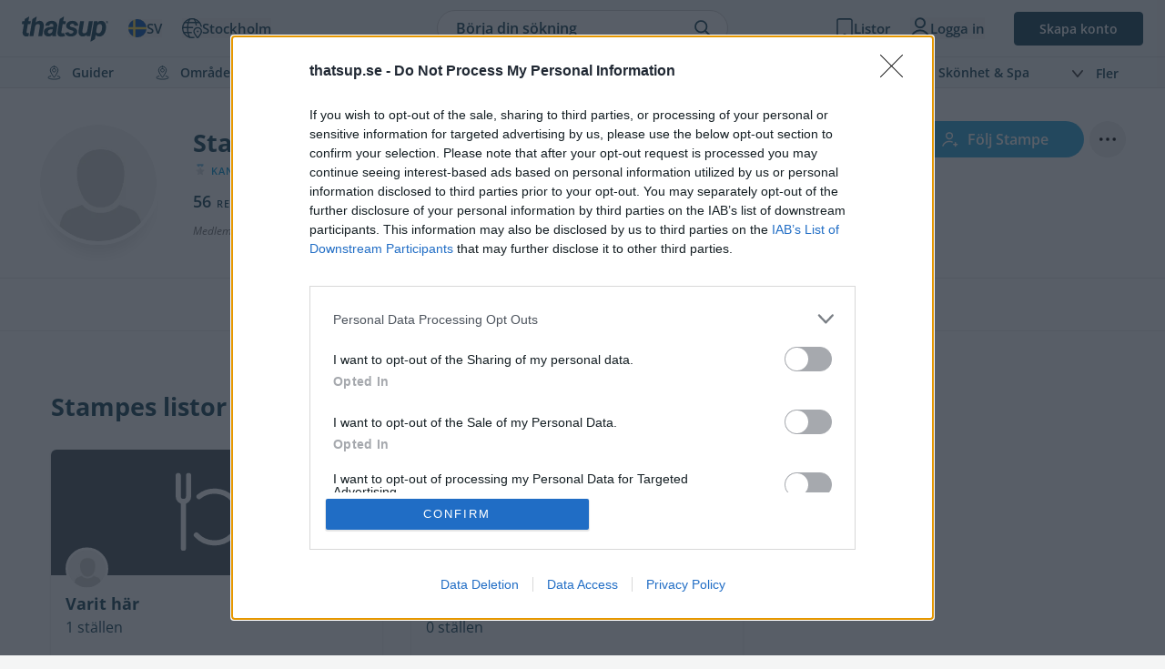

--- FILE ---
content_type: application/javascript; charset=utf-8
request_url: https://thatsup.se/build/assets/newsFeed-BXxcrOUP.js
body_size: 598
content:
import{p as f,c as I,K as k,L as E,M as v,N as S}from"./app-CjO3uRcK.js";import"./lazyLoadComponent-DHZcHmcm.js";(function(){try{var s=typeof window!="undefined"?window:typeof global!="undefined"?global:typeof self!="undefined"?self:{},a=new Error().stack;a&&(s._sentryDebugIds=s._sentryDebugIds||{},s._sentryDebugIds[a]="731908b2-ddd1-481d-ba59-b86381d36d91",s._sentryDebugIdIdentifier="sentry-dbid-731908b2-ddd1-481d-ba59-b86381d36d91")}catch(n){}})();const q=s=>{const a=document.querySelector(s.feed),n=s.pager?document.querySelector(s.pager):a.querySelector(".feed-pager"),o=s.loader?document.querySelector(s.loader):a.querySelector(".skeleton");let l=0;const p=s.maxAutoPages||3,y=s.url||"/user/feed/items/",m=s.expandUrl||"/user/feed/expand/",b=s.expandUserUrl||"/user/feed/expand/users/",c=()=>{n.style.display="none",o.style.display="block";const e=l===0?null:x(),t=s.data||{};t.before=e,I.get(y,{params:t}).then(({data:d})=>{if(!document.contains(n))return;l++;const r=document.createElement("div");r.classList.add("feed-page"),r.dataset.page=e||"first",r.innerHTML=d,k(r).then(i=>{n.insertAdjacentElement("beforebegin",r),r.querySelector(".feed-end")!==null?g():u(),E(r),v(i),S()}).catch(i=>{console.error(i)})}).catch(d=>{console.error("Error:",d)})},x=()=>{var t;const e=(t=n==null?void 0:n.previousElementSibling)==null?void 0:t.querySelector(".feed-item:last-child");return e?e.dataset.time:null},g=()=>{o.style.display="none",n.style.display="none"},h=()=>document.contains(a),u=()=>{if(l===1&&o.querySelectorAll(".box:not(:first-child)").forEach(t=>t.style.display="none"),l>p)n.style.display="block",o.style.display="none",n.querySelectorAll("a").forEach(t=>t.style.display="inline-block");else if(s.autoLoad===!0&&l===0)c();else{n.style.display="block",o.style.display="none";const e=new IntersectionObserver(t=>{t.forEach(d=>{d.isIntersecting&&(e.unobserve(d.target),h()&&c())})},{root:null,rootMargin:"0px",threshold:.1});e.observe(n)}};a.addEventListener("click",e=>{const t=e.target.closest(".expand-item");if(t){const r=t.closest(".feed-item").dataset.id;f({content:m,type:"ajax",width:"95%",maxWidth:"700px",ajaxOptions:{data:{id:r},method:"post"}})}}),a.addEventListener("click",e=>{const t=e.target.closest(".expand-users");if(t){const r=t.closest(".feed-item").dataset.id;f({content:b,type:"ajax",width:"95%",maxWidth:"600px",ajaxOptions:{data:{id:r},method:"post"}})}}),n.addEventListener("click",e=>{e.target.closest("a")&&(e.preventDefault(),c())}),u()};export{q as n};


--- FILE ---
content_type: application/javascript; charset=utf-8
request_url: https://thatsup.se/build/assets/PlaceMapPopup-D1tvy0Fe.js
body_size: 831
content:
import{a1 as I,v as y,K as P,P as u,Q as N,a8 as b,a4 as D,aa as T,R as x,S as _,Y as v,a7 as C,T as h}from"./lazyLoadComponent-DHZcHmcm.js";import{c as w,a3 as M,a4 as $}from"./app-CjO3uRcK.js";import{P as B,a as O}from"./PopupTopNav-LFYoj4NL.js";import{m as S}from"./map-Bf1P2RTm.js";/* empty css                 *//* empty css              */(function(){try{var a=typeof window!="undefined"?window:typeof global!="undefined"?global:typeof self!="undefined"?self:{},r=new Error().stack;r&&(a._sentryDebugIds=a._sentryDebugIds||{},a._sentryDebugIds[r]="8ffc3e27-2340-49cf-a334-1aed0d249f56",a._sentryDebugIdIdentifier="sentry-dbid-8ffc3e27-2340-49cf-a334-1aed0d249f56")}catch(d){}})();const V="_popup_xsbrp_2",q="_loader_xsbrp_24",A={popup:V,loader:q},E=x("div",{class:"is-loading"},null,-1),z=[E],K={__name:"PlaceMapPopup",props:{title:String,center:[Array],placeId:{type:String,required:!1,default:null},places:{type:Array,required:!1,default:()=>[]}},emits:["close"],setup(a,{emit:r}){const d=r,s=a,n=y(null),o=y(null);s.placeId&&(w.get(`/api/map/place/${s.placeId}/`).then(t=>{n.value=t.data.data,n.value.markerOptions={label:null}}),w.get(`/api/map/place/${s.placeId}/similar/`).then(t=>{o.value=t.data.data}));const l=P(()=>s.places.length>0?s.places:!n.value||!o.value?null:[n.value,...o.value.map(t=>(t.markerOptions={icon:S.DOT,label:null},t))]),k=()=>{d("close")};return(t,Q)=>(u(),N("div",{class:_(t.$style.popup)},[b(B,{onClose:k,title:a.title},null,8,["title"]),D(x("div",{class:_(t.$style.loader)},z,2),[[T,!l.value]]),l.value?(u(),v(M,{key:0,places:l.value,center:a.center,"active-place-id":a.placeId,"smart-pan":!0},{"left-column":C(({activePlace:e,navigation:p})=>{var c,i,m,f,g;return[e?(u(),v(O,{key:0,id:e.uuid||e.id,name:e.name,address:e.address,href:e.permalink,body:e.bodyText,images:e.images,website:(i=(c=e.contact)==null?void 0:c.website)==null?void 0:i.value,"instagram-url":(f=(m=e.contact)==null?void 0:m.instagram)==null?void 0:f.value,buttons:((g=e.contact)==null?void 0:g.buttons)||[]},null,8,["id","name","address","href","body","images","website","instagram-url","buttons"])):h("",!0),b($,{"place-page":l.value,"current-index":l.value.indexOf(e),onNext:p.goToNextPlace,onPrev:p.goToPrevPlace},null,8,["place-page","current-index","onNext","onPrev"])]}),_:1},8,["places","center","active-place-id"])):h("",!0)],2))}},L={$style:A},J=I(K,[["__cssModules",L]]);export{J as default};


--- FILE ---
content_type: image/svg+xml
request_url: https://thatsup.se/build/assets/closer-CZZ63JOK.svg
body_size: -191
content:
<svg xmlns="http://www.w3.org/2000/svg" width="16" height="16" viewBox="0 0 16 16">
    <g fill="none" fill-rule="evenodd" stroke-linecap="round">
        <g stroke="#3D3D3D" stroke-width="1.5">
            <g>
                <path d="M1 15L15 1M1 1L15 15" transform="translate(-339 -116) translate(339 116)"/>
            </g>
        </g>
    </g>
</svg>


--- FILE ---
content_type: application/javascript; charset=utf-8
request_url: https://thatsup.se/build/assets/lazyLoadComponent-DHZcHmcm.js
body_size: 40499
content:
(function(){try{var e=typeof window!="undefined"?window:typeof global!="undefined"?global:typeof self!="undefined"?self:{},t=new Error().stack;t&&(e._sentryDebugIds=e._sentryDebugIds||{},e._sentryDebugIds[t]="64a1b805-4c4a-429f-9607-b99a47427aef",e._sentryDebugIdIdentifier="sentry-dbid-64a1b805-4c4a-429f-9607-b99a47427aef")}catch(n){}})();var Cl=typeof window!="undefined"?window:typeof global!="undefined"?global:typeof self!="undefined"?self:{};Cl.SENTRY_RELEASE={id:"d5b0f94da26b514f844a5a7801d78c804cfed909"};const Tl="modulepreload",wl=function(e){return"/build/"+e},Rr={},uu=function(t,n,s){let r=Promise.resolve();if(n&&n.length>0){document.getElementsByTagName("link");const i=document.querySelector("meta[property=csp-nonce]"),o=(i==null?void 0:i.nonce)||(i==null?void 0:i.getAttribute("nonce"));r=Promise.all(n.map(l=>{if(l=wl(l),l in Rr)return;Rr[l]=!0;const c=l.endsWith(".css"),a=c?'[rel="stylesheet"]':"";if(document.querySelector(`link[href="${l}"]${a}`))return;const d=document.createElement("link");if(d.rel=c?"stylesheet":Tl,c||(d.as="script",d.crossOrigin=""),d.href=l,o&&d.setAttribute("nonce",o),document.head.appendChild(d),c)return new Promise((h,g)=>{d.addEventListener("load",h),d.addEventListener("error",()=>g(new Error(`Unable to preload CSS for ${l}`)))})}))}return r.then(()=>t()).catch(i=>{const o=new Event("vite:preloadError",{cancelable:!0});if(o.payload=i,window.dispatchEvent(o),!o.defaultPrevented)throw i})};/**
* @vue/shared v3.4.37
* (c) 2018-present Yuxi (Evan) You and Vue contributors
* @license MIT
**//*! #__NO_SIDE_EFFECTS__ */function je(e,t){const n=new Set(e.split(","));return t?s=>n.has(s.toLowerCase()):s=>n.has(s)}const z={},At=[],we=()=>{},vl=()=>!1,ln=e=>e.charCodeAt(0)===111&&e.charCodeAt(1)===110&&(e.charCodeAt(2)>122||e.charCodeAt(2)<97),$s=e=>e.startsWith("onUpdate:"),oe=Object.assign,js=(e,t)=>{const n=e.indexOf(t);n>-1&&e.splice(n,1)},xl=Object.prototype.hasOwnProperty,Z=(e,t)=>xl.call(e,t),H=Array.isArray,Ot=e=>kt(e)==="[object Map]",Ct=e=>kt(e)==="[object Set]",Pr=e=>kt(e)==="[object Date]",Sl=e=>kt(e)==="[object RegExp]",j=e=>typeof e=="function",ie=e=>typeof e=="string",He=e=>typeof e=="symbol",ne=e=>e!==null&&typeof e=="object",Ks=e=>(ne(e)||j(e))&&j(e.then)&&j(e.catch),mi=Object.prototype.toString,kt=e=>mi.call(e),Al=e=>kt(e).slice(8,-1),_i=e=>kt(e)==="[object Object]",Ws=e=>ie(e)&&e!=="NaN"&&e[0]!=="-"&&""+parseInt(e,10)===e,Rt=je(",key,ref,ref_for,ref_key,onVnodeBeforeMount,onVnodeMounted,onVnodeBeforeUpdate,onVnodeUpdated,onVnodeBeforeUnmount,onVnodeUnmounted"),du=je("bind,cloak,else-if,else,for,html,if,model,on,once,pre,show,slot,text,memo"),qn=e=>{const t=Object.create(null);return n=>t[n]||(t[n]=e(n))},Ol=/-(\w)/g,_e=qn(e=>e.replace(Ol,(t,n)=>n?n.toUpperCase():"")),Rl=/\B([A-Z])/g,Te=qn(e=>e.replace(Rl,"-$1").toLowerCase()),cn=qn(e=>e.charAt(0).toUpperCase()+e.slice(1)),Gt=qn(e=>e?`on${cn(e)}`:""),ye=(e,t)=>!Object.is(e,t),Pt=(e,...t)=>{for(let n=0;n<e.length;n++)e[n](...t)},bi=(e,t,n,s=!1)=>{Object.defineProperty(e,t,{configurable:!0,enumerable:!1,writable:s,value:n})},Ln=e=>{const t=parseFloat(e);return isNaN(t)?e:t},Fn=e=>{const t=ie(e)?Number(e):NaN;return isNaN(t)?e:t};let Mr;const yi=()=>Mr||(Mr=typeof globalThis!="undefined"?globalThis:typeof self!="undefined"?self:typeof window!="undefined"?window:typeof global!="undefined"?global:{}),Pl="Infinity,undefined,NaN,isFinite,isNaN,parseFloat,parseInt,decodeURI,decodeURIComponent,encodeURI,encodeURIComponent,Math,Number,Date,Array,Object,Boolean,String,RegExp,Map,Set,JSON,Intl,BigInt,console,Error",Ml=je(Pl);function fn(e){if(H(e)){const t={};for(let n=0;n<e.length;n++){const s=e[n],r=ie(s)?Fl(s):fn(s);if(r)for(const i in r)t[i]=r[i]}return t}else if(ie(e)||ne(e))return e}const Nl=/;(?![^(]*\))/g,Il=/:([^]+)/,Ll=/\/\*[^]*?\*\//g;function Fl(e){const t={};return e.replace(Ll,"").split(Nl).forEach(n=>{if(n){const s=n.split(Il);s.length>1&&(t[s[0].trim()]=s[1].trim())}}),t}function an(e){let t="";if(ie(e))t=e;else if(H(e))for(let n=0;n<e.length;n++){const s=an(e[n]);s&&(t+=s+" ")}else if(ne(e))for(const n in e)e[n]&&(t+=n+" ");return t.trim()}function Hl(e){if(!e)return null;let{class:t,style:n}=e;return t&&!ie(t)&&(e.class=an(t)),n&&(e.style=fn(n)),e}const Dl="html,body,base,head,link,meta,style,title,address,article,aside,footer,header,hgroup,h1,h2,h3,h4,h5,h6,nav,section,div,dd,dl,dt,figcaption,figure,picture,hr,img,li,main,ol,p,pre,ul,a,b,abbr,bdi,bdo,br,cite,code,data,dfn,em,i,kbd,mark,q,rp,rt,ruby,s,samp,small,span,strong,sub,sup,time,u,var,wbr,area,audio,map,track,video,embed,object,param,source,canvas,script,noscript,del,ins,caption,col,colgroup,table,thead,tbody,td,th,tr,button,datalist,fieldset,form,input,label,legend,meter,optgroup,option,output,progress,select,textarea,details,dialog,menu,summary,template,blockquote,iframe,tfoot",kl="svg,animate,animateMotion,animateTransform,circle,clipPath,color-profile,defs,desc,discard,ellipse,feBlend,feColorMatrix,feComponentTransfer,feComposite,feConvolveMatrix,feDiffuseLighting,feDisplacementMap,feDistantLight,feDropShadow,feFlood,feFuncA,feFuncB,feFuncG,feFuncR,feGaussianBlur,feImage,feMerge,feMergeNode,feMorphology,feOffset,fePointLight,feSpecularLighting,feSpotLight,feTile,feTurbulence,filter,foreignObject,g,hatch,hatchpath,image,line,linearGradient,marker,mask,mesh,meshgradient,meshpatch,meshrow,metadata,mpath,path,pattern,polygon,polyline,radialGradient,rect,set,solidcolor,stop,switch,symbol,text,textPath,title,tspan,unknown,use,view",Vl="annotation,annotation-xml,maction,maligngroup,malignmark,math,menclose,merror,mfenced,mfrac,mfraction,mglyph,mi,mlabeledtr,mlongdiv,mmultiscripts,mn,mo,mover,mpadded,mphantom,mprescripts,mroot,mrow,ms,mscarries,mscarry,msgroup,msline,mspace,msqrt,msrow,mstack,mstyle,msub,msubsup,msup,mtable,mtd,mtext,mtr,munder,munderover,none,semantics",Bl="area,base,br,col,embed,hr,img,input,link,meta,param,source,track,wbr",hu=je(Dl),pu=je(kl),gu=je(Vl),mu=je(Bl),Ul="itemscope,allowfullscreen,formnovalidate,ismap,nomodule,novalidate,readonly",$l=je(Ul);function Ei(e){return!!e||e===""}function jl(e,t){if(e.length!==t.length)return!1;let n=!0;for(let s=0;n&&s<e.length;s++)n=tt(e[s],t[s]);return n}function tt(e,t){if(e===t)return!0;let n=Pr(e),s=Pr(t);if(n||s)return n&&s?e.getTime()===t.getTime():!1;if(n=He(e),s=He(t),n||s)return e===t;if(n=H(e),s=H(t),n||s)return n&&s?jl(e,t):!1;if(n=ne(e),s=ne(t),n||s){if(!n||!s)return!1;const r=Object.keys(e).length,i=Object.keys(t).length;if(r!==i)return!1;for(const o in e){const l=e.hasOwnProperty(o),c=t.hasOwnProperty(o);if(l&&!c||!l&&c||!tt(e[o],t[o]))return!1}}return String(e)===String(t)}function Yn(e,t){return e.findIndex(n=>tt(n,t))}const Ci=e=>!!(e&&e.__v_isRef===!0),Gs=e=>ie(e)?e:e==null?"":H(e)||ne(e)&&(e.toString===mi||!j(e.toString))?Ci(e)?Gs(e.value):JSON.stringify(e,Ti,2):String(e),Ti=(e,t)=>Ci(t)?Ti(e,t.value):Ot(t)?{[`Map(${t.size})`]:[...t.entries()].reduce((n,[s,r],i)=>(n[ds(s,i)+" =>"]=r,n),{})}:Ct(t)?{[`Set(${t.size})`]:[...t.values()].map(n=>ds(n))}:He(t)?ds(t):ne(t)&&!H(t)&&!_i(t)?String(t):t,ds=(e,t="")=>{var n;return He(e)?`Symbol(${(n=e.description)!=null?n:t})`:e};/**
* @vue/reactivity v3.4.37
* (c) 2018-present Yuxi (Evan) You and Vue contributors
* @license MIT
**/let Se;class qs{constructor(t=!1){this.detached=t,this._active=!0,this.effects=[],this.cleanups=[],this.parent=Se,!t&&Se&&(this.index=(Se.scopes||(Se.scopes=[])).push(this)-1)}get active(){return this._active}run(t){if(this._active){const n=Se;try{return Se=this,t()}finally{Se=n}}}on(){Se=this}off(){Se=this.parent}stop(t){if(this._active){let n,s;for(n=0,s=this.effects.length;n<s;n++)this.effects[n].stop();for(n=0,s=this.cleanups.length;n<s;n++)this.cleanups[n]();if(this.scopes)for(n=0,s=this.scopes.length;n<s;n++)this.scopes[n].stop(!0);if(!this.detached&&this.parent&&!t){const r=this.parent.scopes.pop();r&&r!==this&&(this.parent.scopes[this.index]=r,r.index=this.index)}this.parent=void 0,this._active=!1}}}function Kl(e){return new qs(e)}function wi(e,t=Se){t&&t.active&&t.effects.push(e)}function vi(){return Se}function Wl(e){Se&&Se.cleanups.push(e)}let dt;class Lt{constructor(t,n,s,r){this.fn=t,this.trigger=n,this.scheduler=s,this.active=!0,this.deps=[],this._dirtyLevel=4,this._trackId=0,this._runnings=0,this._shouldSchedule=!1,this._depsLength=0,wi(this,r)}get dirty(){if(this._dirtyLevel===2||this._dirtyLevel===3){this._dirtyLevel=1,ot();for(let t=0;t<this._depsLength;t++){const n=this.deps[t];if(n.computed&&(Gl(n.computed),this._dirtyLevel>=4))break}this._dirtyLevel===1&&(this._dirtyLevel=0),lt()}return this._dirtyLevel>=4}set dirty(t){this._dirtyLevel=t?4:0}run(){if(this._dirtyLevel=0,!this.active)return this.fn();let t=ze,n=dt;try{return ze=!0,dt=this,this._runnings++,Nr(this),this.fn()}finally{Ir(this),this._runnings--,dt=n,ze=t}}stop(){this.active&&(Nr(this),Ir(this),this.onStop&&this.onStop(),this.active=!1)}}function Gl(e){return e.value}function Nr(e){e._trackId++,e._depsLength=0}function Ir(e){if(e.deps.length>e._depsLength){for(let t=e._depsLength;t<e.deps.length;t++)xi(e.deps[t],e);e.deps.length=e._depsLength}}function xi(e,t){const n=e.get(t);n!==void 0&&t._trackId!==n&&(e.delete(t),e.size===0&&e.cleanup())}function ql(e,t){e.effect instanceof Lt&&(e=e.effect.fn);const n=new Lt(e,we,()=>{n.dirty&&n.run()});t&&(oe(n,t),t.scope&&wi(n,t.scope)),(!t||!t.lazy)&&n.run();const s=n.run.bind(n);return s.effect=n,s}function Yl(e){e.effect.stop()}let ze=!0,Cs=0;const Si=[];function ot(){Si.push(ze),ze=!1}function lt(){const e=Si.pop();ze=e===void 0?!0:e}function Ys(){Cs++}function Js(){for(Cs--;!Cs&&Ts.length;)Ts.shift()()}function Ai(e,t,n){if(t.get(e)!==e._trackId){t.set(e,e._trackId);const s=e.deps[e._depsLength];s!==t?(s&&xi(s,e),e.deps[e._depsLength++]=t):e._depsLength++}}const Ts=[];function Oi(e,t,n){Ys();for(const s of e.keys()){let r;s._dirtyLevel<t&&(r!=null?r:r=e.get(s)===s._trackId)&&(s._shouldSchedule||(s._shouldSchedule=s._dirtyLevel===0),s._dirtyLevel=t),s._shouldSchedule&&(r!=null?r:r=e.get(s)===s._trackId)&&(s.trigger(),(!s._runnings||s.allowRecurse)&&s._dirtyLevel!==2&&(s._shouldSchedule=!1,s.scheduler&&Ts.push(s.scheduler)))}Js()}const Ri=(e,t)=>{const n=new Map;return n.cleanup=e,n.computed=t,n},Hn=new WeakMap,ht=Symbol(""),ws=Symbol("");function ve(e,t,n){if(ze&&dt){let s=Hn.get(e);s||Hn.set(e,s=new Map);let r=s.get(n);r||s.set(n,r=Ri(()=>s.delete(n))),Ai(dt,r)}}function Ue(e,t,n,s,r,i){const o=Hn.get(e);if(!o)return;let l=[];if(t==="clear")l=[...o.values()];else if(n==="length"&&H(e)){const c=Number(s);o.forEach((a,d)=>{(d==="length"||!He(d)&&d>=c)&&l.push(a)})}else switch(n!==void 0&&l.push(o.get(n)),t){case"add":H(e)?Ws(n)&&l.push(o.get("length")):(l.push(o.get(ht)),Ot(e)&&l.push(o.get(ws)));break;case"delete":H(e)||(l.push(o.get(ht)),Ot(e)&&l.push(o.get(ws)));break;case"set":Ot(e)&&l.push(o.get(ht));break}Ys();for(const c of l)c&&Oi(c,4);Js()}function Jl(e,t){const n=Hn.get(e);return n&&n.get(t)}const Xl=je("__proto__,__v_isRef,__isVue"),Pi=new Set(Object.getOwnPropertyNames(Symbol).filter(e=>e!=="arguments"&&e!=="caller").map(e=>Symbol[e]).filter(He)),Lr=Zl();function Zl(){const e={};return["includes","indexOf","lastIndexOf"].forEach(t=>{e[t]=function(...n){const s=X(this);for(let i=0,o=this.length;i<o;i++)ve(s,"get",i+"");const r=s[t](...n);return r===-1||r===!1?s[t](...n.map(X)):r}}),["push","pop","shift","unshift","splice"].forEach(t=>{e[t]=function(...n){ot(),Ys();const s=X(this)[t].apply(this,n);return Js(),lt(),s}}),e}function Ql(e){He(e)||(e=String(e));const t=X(this);return ve(t,"has",e),t.hasOwnProperty(e)}class Mi{constructor(t=!1,n=!1){this._isReadonly=t,this._isShallow=n}get(t,n,s){const r=this._isReadonly,i=this._isShallow;if(n==="__v_isReactive")return!r;if(n==="__v_isReadonly")return r;if(n==="__v_isShallow")return i;if(n==="__v_raw")return s===(r?i?Di:Hi:i?Fi:Li).get(t)||Object.getPrototypeOf(t)===Object.getPrototypeOf(s)?t:void 0;const o=H(t);if(!r){if(o&&Z(Lr,n))return Reflect.get(Lr,n,s);if(n==="hasOwnProperty")return Ql}const l=Reflect.get(t,n,s);return(He(n)?Pi.has(n):Xl(n))||(r||ve(t,"get",n),i)?l:pe(l)?o&&Ws(n)?l:l.value:ne(l)?r?Zs(l):Zn(l):l}}class Ni extends Mi{constructor(t=!1){super(!1,t)}set(t,n,s,r){let i=t[n];if(!this._isShallow){const c=nt(i);if(!bt(s)&&!nt(s)&&(i=X(i),s=X(s)),!H(t)&&pe(i)&&!pe(s))return c?!1:(i.value=s,!0)}const o=H(t)&&Ws(n)?Number(n)<t.length:Z(t,n),l=Reflect.set(t,n,s,r);return t===X(r)&&(o?ye(s,i)&&Ue(t,"set",n,s):Ue(t,"add",n,s)),l}deleteProperty(t,n){const s=Z(t,n);t[n];const r=Reflect.deleteProperty(t,n);return r&&s&&Ue(t,"delete",n,void 0),r}has(t,n){const s=Reflect.has(t,n);return(!He(n)||!Pi.has(n))&&ve(t,"has",n),s}ownKeys(t){return ve(t,"iterate",H(t)?"length":ht),Reflect.ownKeys(t)}}class Ii extends Mi{constructor(t=!1){super(!0,t)}set(t,n){return!0}deleteProperty(t,n){return!0}}const zl=new Ni,ec=new Ii,tc=new Ni(!0),nc=new Ii(!0),Xs=e=>e,Jn=e=>Reflect.getPrototypeOf(e);function bn(e,t,n=!1,s=!1){e=e.__v_raw;const r=X(e),i=X(t);n||(ye(t,i)&&ve(r,"get",t),ve(r,"get",i));const{has:o}=Jn(r),l=s?Xs:n?zs:en;if(o.call(r,t))return l(e.get(t));if(o.call(r,i))return l(e.get(i));e!==r&&e.get(t)}function yn(e,t=!1){const n=this.__v_raw,s=X(n),r=X(e);return t||(ye(e,r)&&ve(s,"has",e),ve(s,"has",r)),e===r?n.has(e):n.has(e)||n.has(r)}function En(e,t=!1){return e=e.__v_raw,!t&&ve(X(e),"iterate",ht),Reflect.get(e,"size",e)}function Fr(e,t=!1){!t&&!bt(e)&&!nt(e)&&(e=X(e));const n=X(this);return Jn(n).has.call(n,e)||(n.add(e),Ue(n,"add",e,e)),this}function Hr(e,t,n=!1){!n&&!bt(t)&&!nt(t)&&(t=X(t));const s=X(this),{has:r,get:i}=Jn(s);let o=r.call(s,e);o||(e=X(e),o=r.call(s,e));const l=i.call(s,e);return s.set(e,t),o?ye(t,l)&&Ue(s,"set",e,t):Ue(s,"add",e,t),this}function Dr(e){const t=X(this),{has:n,get:s}=Jn(t);let r=n.call(t,e);r||(e=X(e),r=n.call(t,e)),s&&s.call(t,e);const i=t.delete(e);return r&&Ue(t,"delete",e,void 0),i}function kr(){const e=X(this),t=e.size!==0,n=e.clear();return t&&Ue(e,"clear",void 0,void 0),n}function Cn(e,t){return function(s,r){const i=this,o=i.__v_raw,l=X(o),c=t?Xs:e?zs:en;return!e&&ve(l,"iterate",ht),o.forEach((a,d)=>s.call(r,c(a),c(d),i))}}function Tn(e,t,n){return function(...s){const r=this.__v_raw,i=X(r),o=Ot(i),l=e==="entries"||e===Symbol.iterator&&o,c=e==="keys"&&o,a=r[e](...s),d=n?Xs:t?zs:en;return!t&&ve(i,"iterate",c?ws:ht),{next(){const{value:h,done:g}=a.next();return g?{value:h,done:g}:{value:l?[d(h[0]),d(h[1])]:d(h),done:g}},[Symbol.iterator](){return this}}}}function Ge(e){return function(...t){return e==="delete"?!1:e==="clear"?void 0:this}}function sc(){const e={get(i){return bn(this,i)},get size(){return En(this)},has:yn,add:Fr,set:Hr,delete:Dr,clear:kr,forEach:Cn(!1,!1)},t={get(i){return bn(this,i,!1,!0)},get size(){return En(this)},has:yn,add(i){return Fr.call(this,i,!0)},set(i,o){return Hr.call(this,i,o,!0)},delete:Dr,clear:kr,forEach:Cn(!1,!0)},n={get(i){return bn(this,i,!0)},get size(){return En(this,!0)},has(i){return yn.call(this,i,!0)},add:Ge("add"),set:Ge("set"),delete:Ge("delete"),clear:Ge("clear"),forEach:Cn(!0,!1)},s={get(i){return bn(this,i,!0,!0)},get size(){return En(this,!0)},has(i){return yn.call(this,i,!0)},add:Ge("add"),set:Ge("set"),delete:Ge("delete"),clear:Ge("clear"),forEach:Cn(!0,!0)};return["keys","values","entries",Symbol.iterator].forEach(i=>{e[i]=Tn(i,!1,!1),n[i]=Tn(i,!0,!1),t[i]=Tn(i,!1,!0),s[i]=Tn(i,!0,!0)}),[e,n,t,s]}const[rc,ic,oc,lc]=sc();function Xn(e,t){const n=t?e?lc:oc:e?ic:rc;return(s,r,i)=>r==="__v_isReactive"?!e:r==="__v_isReadonly"?e:r==="__v_raw"?s:Reflect.get(Z(n,r)&&r in s?n:s,r,i)}const cc={get:Xn(!1,!1)},fc={get:Xn(!1,!0)},ac={get:Xn(!0,!1)},uc={get:Xn(!0,!0)},Li=new WeakMap,Fi=new WeakMap,Hi=new WeakMap,Di=new WeakMap;function dc(e){switch(e){case"Object":case"Array":return 1;case"Map":case"Set":case"WeakMap":case"WeakSet":return 2;default:return 0}}function hc(e){return e.__v_skip||!Object.isExtensible(e)?0:dc(Al(e))}function Zn(e){return nt(e)?e:Qn(e,!1,zl,cc,Li)}function ki(e){return Qn(e,!1,tc,fc,Fi)}function Zs(e){return Qn(e,!0,ec,ac,Hi)}function pc(e){return Qn(e,!0,nc,uc,Di)}function Qn(e,t,n,s,r){if(!ne(e)||e.__v_raw&&!(t&&e.__v_isReactive))return e;const i=r.get(e);if(i)return i;const o=hc(e);if(o===0)return e;const l=new Proxy(e,o===2?s:n);return r.set(e,l),l}function pt(e){return nt(e)?pt(e.__v_raw):!!(e&&e.__v_isReactive)}function nt(e){return!!(e&&e.__v_isReadonly)}function bt(e){return!!(e&&e.__v_isShallow)}function Qs(e){return e?!!e.__v_raw:!1}function X(e){const t=e&&e.__v_raw;return t?X(t):e}function Vi(e){return Object.isExtensible(e)&&bi(e,"__v_skip",!0),e}const en=e=>ne(e)?Zn(e):e,zs=e=>ne(e)?Zs(e):e;class Bi{constructor(t,n,s,r){this.getter=t,this._setter=n,this.dep=void 0,this.__v_isRef=!0,this.__v_isReadonly=!1,this.effect=new Lt(()=>t(this._value),()=>Mt(this,this.effect._dirtyLevel===2?2:3)),this.effect.computed=this,this.effect.active=this._cacheable=!r,this.__v_isReadonly=s}get value(){const t=X(this);return(!t._cacheable||t.effect.dirty)&&ye(t._value,t._value=t.effect.run())&&Mt(t,4),er(t),t.effect._dirtyLevel>=2&&Mt(t,2),t._value}set value(t){this._setter(t)}get _dirty(){return this.effect.dirty}set _dirty(t){this.effect.dirty=t}}function gc(e,t,n=!1){let s,r;const i=j(e);return i?(s=e,r=we):(s=e.get,r=e.set),new Bi(s,r,i||!r,n)}function er(e){var t;ze&&dt&&(e=X(e),Ai(dt,(t=e.dep)!=null?t:e.dep=Ri(()=>e.dep=void 0,e instanceof Bi?e:void 0)))}function Mt(e,t=4,n,s){e=X(e);const r=e.dep;r&&Oi(r,t)}function pe(e){return!!(e&&e.__v_isRef===!0)}function qt(e){return Ui(e,!1)}function mc(e){return Ui(e,!0)}function Ui(e,t){return pe(e)?e:new _c(e,t)}class _c{constructor(t,n){this.__v_isShallow=n,this.dep=void 0,this.__v_isRef=!0,this._rawValue=n?t:X(t),this._value=n?t:en(t)}get value(){return er(this),this._value}set value(t){const n=this.__v_isShallow||bt(t)||nt(t);t=n?t:X(t),ye(t,this._rawValue)&&(this._rawValue,this._rawValue=t,this._value=n?t:en(t),Mt(this,4))}}function bc(e){Mt(e,4)}function tr(e){return pe(e)?e.value:e}function yc(e){return j(e)?e():tr(e)}const Ec={get:(e,t,n)=>tr(Reflect.get(e,t,n)),set:(e,t,n,s)=>{const r=e[t];return pe(r)&&!pe(n)?(r.value=n,!0):Reflect.set(e,t,n,s)}};function nr(e){return pt(e)?e:new Proxy(e,Ec)}class Cc{constructor(t){this.dep=void 0,this.__v_isRef=!0;const{get:n,set:s}=t(()=>er(this),()=>Mt(this));this._get=n,this._set=s}get value(){return this._get()}set value(t){this._set(t)}}function $i(e){return new Cc(e)}function Tc(e){const t=H(e)?new Array(e.length):{};for(const n in e)t[n]=ji(e,n);return t}class wc{constructor(t,n,s){this._object=t,this._key=n,this._defaultValue=s,this.__v_isRef=!0}get value(){const t=this._object[this._key];return t===void 0?this._defaultValue:t}set value(t){this._object[this._key]=t}get dep(){return Jl(X(this._object),this._key)}}class vc{constructor(t){this._getter=t,this.__v_isRef=!0,this.__v_isReadonly=!0}get value(){return this._getter()}}function xc(e,t,n){return pe(e)?e:j(e)?new vc(e):ne(e)&&arguments.length>1?ji(e,t,n):qt(e)}function ji(e,t,n){const s=e[t];return pe(s)?s:new wc(e,t,n)}const Sc={GET:"get",HAS:"has",ITERATE:"iterate"},Ac={SET:"set",ADD:"add",DELETE:"delete",CLEAR:"clear"};/**
* @vue/runtime-core v3.4.37
* (c) 2018-present Yuxi (Evan) You and Vue contributors
* @license MIT
**/function Oc(e,t){}const Rc={SETUP_FUNCTION:0,0:"SETUP_FUNCTION",RENDER_FUNCTION:1,1:"RENDER_FUNCTION",WATCH_GETTER:2,2:"WATCH_GETTER",WATCH_CALLBACK:3,3:"WATCH_CALLBACK",WATCH_CLEANUP:4,4:"WATCH_CLEANUP",NATIVE_EVENT_HANDLER:5,5:"NATIVE_EVENT_HANDLER",COMPONENT_EVENT_HANDLER:6,6:"COMPONENT_EVENT_HANDLER",VNODE_HOOK:7,7:"VNODE_HOOK",DIRECTIVE_HOOK:8,8:"DIRECTIVE_HOOK",TRANSITION_HOOK:9,9:"TRANSITION_HOOK",APP_ERROR_HANDLER:10,10:"APP_ERROR_HANDLER",APP_WARN_HANDLER:11,11:"APP_WARN_HANDLER",FUNCTION_REF:12,12:"FUNCTION_REF",ASYNC_COMPONENT_LOADER:13,13:"ASYNC_COMPONENT_LOADER",SCHEDULER:14,14:"SCHEDULER",COMPONENT_UPDATE:15,15:"COMPONENT_UPDATE"},Pc={sp:"serverPrefetch hook",bc:"beforeCreate hook",c:"created hook",bm:"beforeMount hook",m:"mounted hook",bu:"beforeUpdate hook",u:"updated",bum:"beforeUnmount hook",um:"unmounted hook",a:"activated hook",da:"deactivated hook",ec:"errorCaptured hook",rtc:"renderTracked hook",rtg:"renderTriggered hook",0:"setup function",1:"render function",2:"watcher getter",3:"watcher callback",4:"watcher cleanup function",5:"native event handler",6:"component event handler",7:"vnode hook",8:"directive hook",9:"transition hook",10:"app errorHandler",11:"app warnHandler",12:"ref function",13:"async component loader",14:"scheduler flush",15:"component update"};function $e(e,t,n,s){try{return s?e(...s):e()}catch(r){Tt(r,t,n)}}function Ae(e,t,n,s){if(j(e)){const r=$e(e,t,n,s);return r&&Ks(r)&&r.catch(i=>{Tt(i,t,n)}),r}if(H(e)){const r=[];for(let i=0;i<e.length;i++)r.push(Ae(e[i],t,n,s));return r}}function Tt(e,t,n,s=!0){const r=t?t.vnode:null;if(t){let i=t.parent;const o=t.proxy,l=`https://vuejs.org/error-reference/#runtime-${n}`;for(;i;){const a=i.ec;if(a){for(let d=0;d<a.length;d++)if(a[d](e,o,l)===!1)return}i=i.parent}const c=t.appContext.config.errorHandler;if(c){ot(),$e(c,null,10,[e,o,l]),lt();return}}Mc(e,n,r,s)}function Mc(e,t,n,s=!0){console.error(e)}let tn=!1,vs=!1;const ge=[];let Fe=0;const Nt=[];let Je=null,ut=0;const Ki=Promise.resolve();let sr=null;function zn(e){const t=sr||Ki;return e?t.then(this?e.bind(this):e):t}function Nc(e){let t=Fe+1,n=ge.length;for(;t<n;){const s=t+n>>>1,r=ge[s],i=nn(r);i<e||i===e&&r.pre?t=s+1:n=s}return t}function es(e){(!ge.length||!ge.includes(e,tn&&e.allowRecurse?Fe+1:Fe))&&(e.id==null?ge.push(e):ge.splice(Nc(e.id),0,e),Wi())}function Wi(){!tn&&!vs&&(vs=!0,sr=Ki.then(Gi))}function Ic(e){const t=ge.indexOf(e);t>Fe&&ge.splice(t,1)}function Dn(e){H(e)?Nt.push(...e):(!Je||!Je.includes(e,e.allowRecurse?ut+1:ut))&&Nt.push(e),Wi()}function Vr(e,t,n=tn?Fe+1:0){for(;n<ge.length;n++){const s=ge[n];if(s&&s.pre){if(e&&s.id!==e.uid)continue;ge.splice(n,1),n--,s()}}}function kn(e){if(Nt.length){const t=[...new Set(Nt)].sort((n,s)=>nn(n)-nn(s));if(Nt.length=0,Je){Je.push(...t);return}for(Je=t,ut=0;ut<Je.length;ut++){const n=Je[ut];n.active!==!1&&n()}Je=null,ut=0}}const nn=e=>e.id==null?1/0:e.id,Lc=(e,t)=>{const n=nn(e)-nn(t);if(n===0){if(e.pre&&!t.pre)return-1;if(t.pre&&!e.pre)return 1}return n};function Gi(e){vs=!1,tn=!0,ge.sort(Lc);try{for(Fe=0;Fe<ge.length;Fe++){const t=ge[Fe];t&&t.active!==!1&&$e(t,t.i,t.i?15:14)}}finally{Fe=0,ge.length=0,kn(),tn=!1,sr=null,(ge.length||Nt.length)&&Gi()}}let St,wn=[];function qi(e,t){var n,s;St=e,St?(St.enabled=!0,wn.forEach(({event:r,args:i})=>St.emit(r,...i)),wn=[]):typeof window!="undefined"&&window.HTMLElement&&!((s=(n=window.navigator)==null?void 0:n.userAgent)!=null&&s.includes("jsdom"))?((t.__VUE_DEVTOOLS_HOOK_REPLAY__=t.__VUE_DEVTOOLS_HOOK_REPLAY__||[]).push(i=>{qi(i,t)}),setTimeout(()=>{St||(t.__VUE_DEVTOOLS_HOOK_REPLAY__=null,wn=[])},3e3)):wn=[]}let fe=null,ts=null;function sn(e){const t=fe;return fe=e,ts=e&&e.type.__scopeId||null,t}function Fc(e){ts=e}function Hc(){ts=null}const Dc=e=>rr;function rr(e,t=fe,n){if(!t||e._n)return e;const s=(...r)=>{s._d&&Is(-1);const i=sn(t);let o;try{o=e(...r)}finally{sn(i),s._d&&Is(1)}return o};return s._n=!0,s._c=!0,s._d=!0,s}function kc(e,t){if(fe===null)return e;const n=gn(fe),s=e.dirs||(e.dirs=[]);for(let r=0;r<t.length;r++){let[i,o,l,c=z]=t[r];i&&(j(i)&&(i={mounted:i,updated:i}),i.deep&&Qe(o),s.push({dir:i,instance:n,value:o,oldValue:void 0,arg:l,modifiers:c}))}return e}function Le(e,t,n,s){const r=e.dirs,i=t&&t.dirs;for(let o=0;o<r.length;o++){const l=r[o];i&&(l.oldValue=i[o].value);let c=l.dir[s];c&&(ot(),Ae(c,n,8,[e.el,l,e,t]),lt())}}const Xe=Symbol("_leaveCb"),vn=Symbol("_enterCb");function ir(){const e={isMounted:!1,isLeaving:!1,isUnmounting:!1,leavingVNodes:new Map};return dn(()=>{e.isMounted=!0}),is(()=>{e.isUnmounting=!0}),e}const Oe=[Function,Array],or={mode:String,appear:Boolean,persisted:Boolean,onBeforeEnter:Oe,onEnter:Oe,onAfterEnter:Oe,onEnterCancelled:Oe,onBeforeLeave:Oe,onLeave:Oe,onAfterLeave:Oe,onLeaveCancelled:Oe,onBeforeAppear:Oe,onAppear:Oe,onAfterAppear:Oe,onAppearCancelled:Oe},Yi=e=>{const t=e.subTree;return t.component?Yi(t.component):t},Vc={name:"BaseTransition",props:or,setup(e,{slots:t}){const n=We(),s=ir();return()=>{const r=t.default&&ns(t.default(),!0);if(!r||!r.length)return;let i=r[0];if(r.length>1){for(const g of r)if(g.type!==le){i=g;break}}const o=X(e),{mode:l}=o;if(s.isLeaving)return hs(i);const c=Br(i);if(!c)return hs(i);let a=Ft(c,o,s,n,g=>a=g);st(c,a);const d=n.subTree,h=d&&Br(d);if(h&&h.type!==le&&!Me(c,h)&&Yi(n).type!==le){const g=Ft(h,o,s,n);if(st(h,g),l==="out-in"&&c.type!==le)return s.isLeaving=!0,g.afterLeave=()=>{s.isLeaving=!1,n.update.active!==!1&&(n.effect.dirty=!0,n.update())},hs(i);l==="in-out"&&c.type!==le&&(g.delayLeave=(E,T,I)=>{const W=Xi(s,h);W[String(h.key)]=h,E[Xe]=()=>{T(),E[Xe]=void 0,delete a.delayedLeave},a.delayedLeave=I})}return i}}},Ji=Vc;function Xi(e,t){const{leavingVNodes:n}=e;let s=n.get(t.type);return s||(s=Object.create(null),n.set(t.type,s)),s}function Ft(e,t,n,s,r){const{appear:i,mode:o,persisted:l=!1,onBeforeEnter:c,onEnter:a,onAfterEnter:d,onEnterCancelled:h,onBeforeLeave:g,onLeave:E,onAfterLeave:T,onLeaveCancelled:I,onBeforeAppear:W,onAppear:G,onAfterAppear:x,onAppearCancelled:p}=t,m=String(e.key),y=Xi(n,e),b=(O,A)=>{O&&Ae(O,s,9,A)},L=(O,A)=>{const V=A[1];b(O,A),H(O)?O.every(R=>R.length<=1)&&V():O.length<=1&&V()},D={mode:o,persisted:l,beforeEnter(O){let A=c;if(!n.isMounted)if(i)A=W||c;else return;O[Xe]&&O[Xe](!0);const V=y[m];V&&Me(e,V)&&V.el[Xe]&&V.el[Xe](),b(A,[O])},enter(O){let A=a,V=d,R=h;if(!n.isMounted)if(i)A=G||a,V=x||d,R=p||h;else return;let $=!1;const Q=O[vn]=te=>{$||($=!0,te?b(R,[O]):b(V,[O]),D.delayedLeave&&D.delayedLeave(),O[vn]=void 0)};A?L(A,[O,Q]):Q()},leave(O,A){const V=String(e.key);if(O[vn]&&O[vn](!0),n.isUnmounting)return A();b(g,[O]);let R=!1;const $=O[Xe]=Q=>{R||(R=!0,A(),Q?b(I,[O]):b(T,[O]),O[Xe]=void 0,y[V]===e&&delete y[V])};y[V]=e,E?L(E,[O,$]):$()},clone(O){const A=Ft(O,t,n,s,r);return r&&r(A),A}};return D}function hs(e){if(un(e))return e=De(e),e.children=null,e}function Br(e){if(!un(e))return e;const{shapeFlag:t,children:n}=e;if(n){if(t&16)return n[0];if(t&32&&j(n.default))return n.default()}}function st(e,t){e.shapeFlag&6&&e.component?st(e.component.subTree,t):e.shapeFlag&128?(e.ssContent.transition=t.clone(e.ssContent),e.ssFallback.transition=t.clone(e.ssFallback)):e.transition=t}function ns(e,t=!1,n){let s=[],r=0;for(let i=0;i<e.length;i++){let o=e[i];const l=n==null?o.key:String(n)+String(o.key!=null?o.key:i);o.type===he?(o.patchFlag&128&&r++,s=s.concat(ns(o.children,t,l))):(t||o.type!==le)&&s.push(l!=null?De(o,{key:l}):o)}if(r>1)for(let i=0;i<s.length;i++)s[i].patchFlag=-2;return s}/*! #__NO_SIDE_EFFECTS__ */function lr(e,t){return j(e)?oe({name:e.name},t,{setup:e}):e}const gt=e=>!!e.type.__asyncLoader;/*! #__NO_SIDE_EFFECTS__ */function Zi(e){j(e)&&(e={loader:e});const{loader:t,loadingComponent:n,errorComponent:s,delay:r=200,timeout:i,suspensible:o=!0,onError:l}=e;let c=null,a,d=0;const h=()=>(d++,c=null,g()),g=()=>{let E;return c||(E=c=t().catch(T=>{if(T=T instanceof Error?T:new Error(String(T)),l)return new Promise((I,W)=>{l(T,()=>I(h()),()=>W(T),d+1)});throw T}).then(T=>E!==c&&c?c:(T&&(T.__esModule||T[Symbol.toStringTag]==="Module")&&(T=T.default),a=T,T)))};return lr({name:"AsyncComponentWrapper",__asyncLoader:g,get __asyncResolved(){return a},setup(){const E=ce;if(a)return()=>ps(a,E);const T=x=>{c=null,Tt(x,E,13,!s)};if(o&&E.suspense||pn)return g().then(x=>()=>ps(x,E)).catch(x=>(T(x),()=>s?re(s,{error:x}):null));const I=qt(!1),W=qt(),G=qt(!!r);return r&&setTimeout(()=>{G.value=!1},r),i!=null&&setTimeout(()=>{if(!I.value&&!W.value){const x=new Error(`Async component timed out after ${i}ms.`);T(x),W.value=x}},i),g().then(()=>{I.value=!0,E.parent&&un(E.parent.vnode)&&(E.parent.effect.dirty=!0,es(E.parent.update))}).catch(x=>{T(x),W.value=x}),()=>{if(I.value&&a)return ps(a,E);if(W.value&&s)return re(s,{error:W.value});if(n&&!G.value)return re(n)}}})}function ps(e,t){const{ref:n,props:s,children:r,ce:i}=t.vnode,o=re(e,s,r);return o.ref=n,o.ce=i,delete t.vnode.ce,o}const un=e=>e.type.__isKeepAlive,Bc={name:"KeepAlive",__isKeepAlive:!0,props:{include:[String,RegExp,Array],exclude:[String,RegExp,Array],max:[String,Number]},setup(e,{slots:t}){const n=We(),s=n.ctx;if(!s.renderer)return()=>{const x=t.default&&t.default();return x&&x.length===1?x[0]:x};const r=new Map,i=new Set;let o=null;const l=n.suspense,{renderer:{p:c,m:a,um:d,o:{createElement:h}}}=s,g=h("div");s.activate=(x,p,m,y,b)=>{const L=x.component;a(x,p,m,0,l),c(L.vnode,x,p,m,L,l,y,x.slotScopeIds,b),ue(()=>{L.isDeactivated=!1,L.a&&Pt(L.a);const D=x.props&&x.props.onVnodeMounted;D&&Ee(D,L.parent,x)},l)},s.deactivate=x=>{const p=x.component;Un(p.m),Un(p.a),a(x,g,null,1,l),ue(()=>{p.da&&Pt(p.da);const m=x.props&&x.props.onVnodeUnmounted;m&&Ee(m,p.parent,x),p.isDeactivated=!0},l)};function E(x){gs(x),d(x,n,l,!0)}function T(x){r.forEach((p,m)=>{const y=ks(p.type);y&&(!x||!x(y))&&I(m)})}function I(x){const p=r.get(x);p&&(!o||!Me(p,o))?E(p):o&&gs(o),r.delete(x),i.delete(x)}Zt(()=>[e.include,e.exclude],([x,p])=>{x&&T(m=>Kt(x,m)),p&&T(m=>!Kt(p,m))},{flush:"post",deep:!0});let W=null;const G=()=>{W!=null&&(Ms(n.subTree.type)?ue(()=>{r.set(W,xn(n.subTree))},n.subTree.suspense):r.set(W,xn(n.subTree)))};return dn(G),rs(G),is(()=>{r.forEach(x=>{const{subTree:p,suspense:m}=n,y=xn(p);if(x.type===y.type&&x.key===y.key){gs(y);const b=y.component.da;b&&ue(b,m);return}E(x)})}),()=>{if(W=null,!t.default)return null;const x=t.default(),p=x[0];if(x.length>1)return o=null,x;if(!rt(p)||!(p.shapeFlag&4)&&!(p.shapeFlag&128))return o=null,p;let m=xn(p);if(m.type===le)return o=null,m;const y=m.type,b=ks(gt(m)?m.type.__asyncResolved||{}:y),{include:L,exclude:D,max:O}=e;if(L&&(!b||!Kt(L,b))||D&&b&&Kt(D,b))return o=m,p;const A=m.key==null?y:m.key,V=r.get(A);return m.el&&(m=De(m),p.shapeFlag&128&&(p.ssContent=m)),W=A,V?(m.el=V.el,m.component=V.component,m.transition&&st(m,m.transition),m.shapeFlag|=512,i.delete(A),i.add(A)):(i.add(A),O&&i.size>parseInt(O,10)&&I(i.values().next().value)),m.shapeFlag|=256,o=m,Ms(p.type)?p:m}}},Uc=Bc;function Kt(e,t){return H(e)?e.some(n=>Kt(n,t)):ie(e)?e.split(",").includes(t):Sl(e)?e.test(t):!1}function Qi(e,t){eo(e,"a",t)}function zi(e,t){eo(e,"da",t)}function eo(e,t,n=ce){const s=e.__wdc||(e.__wdc=()=>{let r=n;for(;r;){if(r.isDeactivated)return;r=r.parent}return e()});if(ss(t,s,n),n){let r=n.parent;for(;r&&r.parent;)un(r.parent.vnode)&&$c(s,t,n,r),r=r.parent}}function $c(e,t,n,s){const r=ss(t,e,s,!0);os(()=>{js(s[t],r)},n)}function gs(e){e.shapeFlag&=-257,e.shapeFlag&=-513}function xn(e){return e.shapeFlag&128?e.ssContent:e}function ss(e,t,n=ce,s=!1){if(n){const r=n[e]||(n[e]=[]),i=t.__weh||(t.__weh=(...o)=>{ot();const l=Et(n),c=Ae(t,n,e,o);return l(),lt(),c});return s?r.unshift(i):r.push(i),i}}const Ke=e=>(t,n=ce)=>{(!pn||e==="sp")&&ss(e,(...s)=>t(...s),n)},cr=Ke("bm"),dn=Ke("m"),to=Ke("bu"),rs=Ke("u"),is=Ke("bum"),os=Ke("um"),no=Ke("sp"),so=Ke("rtg"),ro=Ke("rtc");function io(e,t=ce){ss("ec",e,t)}const fr="components",jc="directives";function Kc(e,t){return ar(fr,e,!0,t)||e}const oo=Symbol.for("v-ndc");function Wc(e){return ie(e)?ar(fr,e,!1)||e:e||oo}function Gc(e){return ar(jc,e)}function ar(e,t,n=!0,s=!1){const r=fe||ce;if(r){const i=r.type;if(e===fr){const l=ks(i,!1);if(l&&(l===t||l===_e(t)||l===cn(_e(t))))return i}const o=Ur(r[e]||i[e],t)||Ur(r.appContext[e],t);return!o&&s?i:o}}function Ur(e,t){return e&&(e[t]||e[_e(t)]||e[cn(_e(t))])}function qc(e,t,n,s){let r;const i=n&&n[s];if(H(e)||ie(e)){r=new Array(e.length);for(let o=0,l=e.length;o<l;o++)r[o]=t(e[o],o,void 0,i&&i[o])}else if(typeof e=="number"){r=new Array(e);for(let o=0;o<e;o++)r[o]=t(o+1,o,void 0,i&&i[o])}else if(ne(e))if(e[Symbol.iterator])r=Array.from(e,(o,l)=>t(o,l,void 0,i&&i[l]));else{const o=Object.keys(e);r=new Array(o.length);for(let l=0,c=o.length;l<c;l++){const a=o[l];r[l]=t(e[a],a,l,i&&i[l])}}else r=[];return n&&(n[s]=r),r}function Yc(e,t){for(let n=0;n<t.length;n++){const s=t[n];if(H(s))for(let r=0;r<s.length;r++)e[s[r].name]=s[r].fn;else s&&(e[s.name]=s.key?(...r)=>{const i=s.fn(...r);return i&&(i.key=s.key),i}:s.fn)}return e}function Jc(e,t,n={},s,r){if(fe.isCE||fe.parent&&gt(fe.parent)&&fe.parent.isCE)return t!=="default"&&(n.name=t),re("slot",n,s&&s());let i=e[t];i&&i._c&&(i._d=!1),Vt();const o=i&&ur(i(n)),l=_r(he,{key:(n.key||o&&o.key||`_${t}`)+(!o&&s?"_fb":"")},o||(s?s():[]),o&&e._===1?64:-2);return!r&&l.scopeId&&(l.slotScopeIds=[l.scopeId+"-s"]),i&&i._c&&(i._d=!0),l}function ur(e){return e.some(t=>rt(t)?!(t.type===le||t.type===he&&!ur(t.children)):!0)?e:null}function Xc(e,t){const n={};for(const s in e)n[t&&/[A-Z]/.test(s)?`on:${s}`:Gt(s)]=e[s];return n}const xs=e=>e?Ko(e)?gn(e):xs(e.parent):null,Yt=oe(Object.create(null),{$:e=>e,$el:e=>e.vnode.el,$data:e=>e.data,$props:e=>e.props,$attrs:e=>e.attrs,$slots:e=>e.slots,$refs:e=>e.refs,$parent:e=>xs(e.parent),$root:e=>xs(e.root),$emit:e=>e.emit,$options:e=>dr(e),$forceUpdate:e=>e.f||(e.f=()=>{e.effect.dirty=!0,es(e.update)}),$nextTick:e=>e.n||(e.n=zn.bind(e.proxy)),$watch:e=>Ff.bind(e)}),ms=(e,t)=>e!==z&&!e.__isScriptSetup&&Z(e,t),Ss={get({_:e},t){if(t==="__v_skip")return!0;const{ctx:n,setupState:s,data:r,props:i,accessCache:o,type:l,appContext:c}=e;let a;if(t[0]!=="$"){const E=o[t];if(E!==void 0)switch(E){case 1:return s[t];case 2:return r[t];case 4:return n[t];case 3:return i[t]}else{if(ms(s,t))return o[t]=1,s[t];if(r!==z&&Z(r,t))return o[t]=2,r[t];if((a=e.propsOptions[0])&&Z(a,t))return o[t]=3,i[t];if(n!==z&&Z(n,t))return o[t]=4,n[t];As&&(o[t]=0)}}const d=Yt[t];let h,g;if(d)return t==="$attrs"&&ve(e.attrs,"get",""),d(e);if((h=l.__cssModules)&&(h=h[t]))return h;if(n!==z&&Z(n,t))return o[t]=4,n[t];if(g=c.config.globalProperties,Z(g,t))return g[t]},set({_:e},t,n){const{data:s,setupState:r,ctx:i}=e;return ms(r,t)?(r[t]=n,!0):s!==z&&Z(s,t)?(s[t]=n,!0):Z(e.props,t)||t[0]==="$"&&t.slice(1)in e?!1:(i[t]=n,!0)},has({_:{data:e,setupState:t,accessCache:n,ctx:s,appContext:r,propsOptions:i}},o){let l;return!!n[o]||e!==z&&Z(e,o)||ms(t,o)||(l=i[0])&&Z(l,o)||Z(s,o)||Z(Yt,o)||Z(r.config.globalProperties,o)},defineProperty(e,t,n){return n.get!=null?e._.accessCache[t]=0:Z(n,"value")&&this.set(e,t,n.value,null),Reflect.defineProperty(e,t,n)}},Zc=oe({},Ss,{get(e,t){if(t!==Symbol.unscopables)return Ss.get(e,t,e)},has(e,t){return t[0]!=="_"&&!Ml(t)}});function Qc(){return null}function zc(){return null}function ef(e){}function tf(e){}function nf(){return null}function sf(){}function rf(e,t){return null}function of(){return lo().slots}function lf(){return lo().attrs}function lo(){const e=We();return e.setupContext||(e.setupContext=qo(e))}function rn(e){return H(e)?e.reduce((t,n)=>(t[n]=null,t),{}):e}function cf(e,t){const n=rn(e);for(const s in t){if(s.startsWith("__skip"))continue;let r=n[s];r?H(r)||j(r)?r=n[s]={type:r,default:t[s]}:r.default=t[s]:r===null&&(r=n[s]={default:t[s]}),r&&t[`__skip_${s}`]&&(r.skipFactory=!0)}return n}function ff(e,t){return!e||!t?e||t:H(e)&&H(t)?e.concat(t):oe({},rn(e),rn(t))}function af(e,t){const n={};for(const s in e)t.includes(s)||Object.defineProperty(n,s,{enumerable:!0,get:()=>e[s]});return n}function uf(e){const t=We();let n=e();return Fs(),Ks(n)&&(n=n.catch(s=>{throw Et(t),s})),[n,()=>Et(t)]}let As=!0;function df(e){const t=dr(e),n=e.proxy,s=e.ctx;As=!1,t.beforeCreate&&$r(t.beforeCreate,e,"bc");const{data:r,computed:i,methods:o,watch:l,provide:c,inject:a,created:d,beforeMount:h,mounted:g,beforeUpdate:E,updated:T,activated:I,deactivated:W,beforeDestroy:G,beforeUnmount:x,destroyed:p,unmounted:m,render:y,renderTracked:b,renderTriggered:L,errorCaptured:D,serverPrefetch:O,expose:A,inheritAttrs:V,components:R,directives:$,filters:Q}=t;if(a&&hf(a,s,null),o)for(const Y in o){const K=o[Y];j(K)&&(s[Y]=K.bind(n))}if(r){const Y=r.call(n,n);ne(Y)&&(e.data=Zn(Y))}if(As=!0,i)for(const Y in i){const K=i[Y],de=j(K)?K.bind(n,n):j(K.get)?K.get.bind(n,n):we,mn=!j(K)&&j(K.set)?K.set.bind(n):we,ct=Yo({get:de,set:mn});Object.defineProperty(s,Y,{enumerable:!0,configurable:!0,get:()=>ct.value,set:Ne=>ct.value=Ne})}if(l)for(const Y in l)co(l[Y],s,n,Y);if(c){const Y=j(c)?c.call(n):c;Reflect.ownKeys(Y).forEach(K=>{ao(K,Y[K])})}d&&$r(d,e,"c");function k(Y,K){H(K)?K.forEach(de=>Y(de.bind(n))):K&&Y(K.bind(n))}if(k(cr,h),k(dn,g),k(to,E),k(rs,T),k(Qi,I),k(zi,W),k(io,D),k(ro,b),k(so,L),k(is,x),k(os,m),k(no,O),H(A))if(A.length){const Y=e.exposed||(e.exposed={});A.forEach(K=>{Object.defineProperty(Y,K,{get:()=>n[K],set:de=>n[K]=de})})}else e.exposed||(e.exposed={});y&&e.render===we&&(e.render=y),V!=null&&(e.inheritAttrs=V),R&&(e.components=R),$&&(e.directives=$)}function hf(e,t,n=we){H(e)&&(e=Os(e));for(const s in e){const r=e[s];let i;ne(r)?"default"in r?i=Jt(r.from||s,r.default,!0):i=Jt(r.from||s):i=Jt(r),pe(i)?Object.defineProperty(t,s,{enumerable:!0,configurable:!0,get:()=>i.value,set:o=>i.value=o}):t[s]=i}}function $r(e,t,n){Ae(H(e)?e.map(s=>s.bind(t.proxy)):e.bind(t.proxy),t,n)}function co(e,t,n,s){const r=s.includes(".")?Io(n,s):()=>n[s];if(ie(e)){const i=t[e];j(i)&&Zt(r,i)}else if(j(e))Zt(r,e.bind(n));else if(ne(e))if(H(e))e.forEach(i=>co(i,t,n,s));else{const i=j(e.handler)?e.handler.bind(n):t[e.handler];j(i)&&Zt(r,i,e)}}function dr(e){const t=e.type,{mixins:n,extends:s}=t,{mixins:r,optionsCache:i,config:{optionMergeStrategies:o}}=e.appContext,l=i.get(t);let c;return l?c=l:!r.length&&!n&&!s?c=t:(c={},r.length&&r.forEach(a=>Vn(c,a,o,!0)),Vn(c,t,o)),ne(t)&&i.set(t,c),c}function Vn(e,t,n,s=!1){const{mixins:r,extends:i}=t;i&&Vn(e,i,n,!0),r&&r.forEach(o=>Vn(e,o,n,!0));for(const o in t)if(!(s&&o==="expose")){const l=pf[o]||n&&n[o];e[o]=l?l(e[o],t[o]):t[o]}return e}const pf={data:jr,props:Kr,emits:Kr,methods:Wt,computed:Wt,beforeCreate:be,created:be,beforeMount:be,mounted:be,beforeUpdate:be,updated:be,beforeDestroy:be,beforeUnmount:be,destroyed:be,unmounted:be,activated:be,deactivated:be,errorCaptured:be,serverPrefetch:be,components:Wt,directives:Wt,watch:mf,provide:jr,inject:gf};function jr(e,t){return t?e?function(){return oe(j(e)?e.call(this,this):e,j(t)?t.call(this,this):t)}:t:e}function gf(e,t){return Wt(Os(e),Os(t))}function Os(e){if(H(e)){const t={};for(let n=0;n<e.length;n++)t[e[n]]=e[n];return t}return e}function be(e,t){return e?[...new Set([].concat(e,t))]:t}function Wt(e,t){return e?oe(Object.create(null),e,t):t}function Kr(e,t){return e?H(e)&&H(t)?[...new Set([...e,...t])]:oe(Object.create(null),rn(e),rn(t!=null?t:{})):t}function mf(e,t){if(!e)return t;if(!t)return e;const n=oe(Object.create(null),e);for(const s in t)n[s]=be(e[s],t[s]);return n}function fo(){return{app:null,config:{isNativeTag:vl,performance:!1,globalProperties:{},optionMergeStrategies:{},errorHandler:void 0,warnHandler:void 0,compilerOptions:{}},mixins:[],components:{},directives:{},provides:Object.create(null),optionsCache:new WeakMap,propsCache:new WeakMap,emitsCache:new WeakMap}}let _f=0;function bf(e,t){return function(s,r=null){j(s)||(s=oe({},s)),r!=null&&!ne(r)&&(r=null);const i=fo(),o=new WeakSet;let l=!1;const c=i.app={_uid:_f++,_component:s,_props:r,_container:null,_context:i,_instance:null,version:Zo,get config(){return i.config},set config(a){},use(a,...d){return o.has(a)||(a&&j(a.install)?(o.add(a),a.install(c,...d)):j(a)&&(o.add(a),a(c,...d))),c},mixin(a){return i.mixins.includes(a)||i.mixins.push(a),c},component(a,d){return d?(i.components[a]=d,c):i.components[a]},directive(a,d){return d?(i.directives[a]=d,c):i.directives[a]},mount(a,d,h){if(!l){const g=re(s,r);return g.appContext=i,h===!0?h="svg":h===!1&&(h=void 0),d&&t?t(g,a):e(g,a,h),l=!0,c._container=a,a.__vue_app__=c,gn(g.component)}},unmount(){l&&(e(null,c._container),delete c._container.__vue_app__)},provide(a,d){return i.provides[a]=d,c},runWithContext(a){const d=mt;mt=c;try{return a()}finally{mt=d}}};return c}}let mt=null;function ao(e,t){if(ce){let n=ce.provides;const s=ce.parent&&ce.parent.provides;s===n&&(n=ce.provides=Object.create(s)),n[e]=t}}function Jt(e,t,n=!1){const s=ce||fe;if(s||mt){const r=mt?mt._context.provides:s?s.parent==null?s.vnode.appContext&&s.vnode.appContext.provides:s.parent.provides:void 0;if(r&&e in r)return r[e];if(arguments.length>1)return n&&j(t)?t.call(s&&s.proxy):t}}function yf(){return!!(ce||fe||mt)}const uo={},ho=()=>Object.create(uo),po=e=>Object.getPrototypeOf(e)===uo;function Ef(e,t,n,s=!1){const r={},i=ho();e.propsDefaults=Object.create(null),go(e,t,r,i);for(const o in e.propsOptions[0])o in r||(r[o]=void 0);n?e.props=s?r:ki(r):e.type.props?e.props=r:e.props=i,e.attrs=i}function Cf(e,t,n,s){const{props:r,attrs:i,vnode:{patchFlag:o}}=e,l=X(r),[c]=e.propsOptions;let a=!1;if((s||o>0)&&!(o&16)){if(o&8){const d=e.vnode.dynamicProps;for(let h=0;h<d.length;h++){let g=d[h];if(ls(e.emitsOptions,g))continue;const E=t[g];if(c)if(Z(i,g))E!==i[g]&&(i[g]=E,a=!0);else{const T=_e(g);r[T]=Rs(c,l,T,E,e,!1)}else E!==i[g]&&(i[g]=E,a=!0)}}}else{go(e,t,r,i)&&(a=!0);let d;for(const h in l)(!t||!Z(t,h)&&((d=Te(h))===h||!Z(t,d)))&&(c?n&&(n[h]!==void 0||n[d]!==void 0)&&(r[h]=Rs(c,l,h,void 0,e,!0)):delete r[h]);if(i!==l)for(const h in i)(!t||!Z(t,h))&&(delete i[h],a=!0)}a&&Ue(e.attrs,"set","")}function go(e,t,n,s){const[r,i]=e.propsOptions;let o=!1,l;if(t)for(let c in t){if(Rt(c))continue;const a=t[c];let d;r&&Z(r,d=_e(c))?!i||!i.includes(d)?n[d]=a:(l||(l={}))[d]=a:ls(e.emitsOptions,c)||(!(c in s)||a!==s[c])&&(s[c]=a,o=!0)}if(i){const c=X(n),a=l||z;for(let d=0;d<i.length;d++){const h=i[d];n[h]=Rs(r,c,h,a[h],e,!Z(a,h))}}return o}function Rs(e,t,n,s,r,i){const o=e[n];if(o!=null){const l=Z(o,"default");if(l&&s===void 0){const c=o.default;if(o.type!==Function&&!o.skipFactory&&j(c)){const{propsDefaults:a}=r;if(n in a)s=a[n];else{const d=Et(r);s=a[n]=c.call(null,t),d()}}else s=c}o[0]&&(i&&!l?s=!1:o[1]&&(s===""||s===Te(n))&&(s=!0))}return s}const Tf=new WeakMap;function mo(e,t,n=!1){const s=n?Tf:t.propsCache,r=s.get(e);if(r)return r;const i=e.props,o={},l=[];let c=!1;if(!j(e)){const d=h=>{c=!0;const[g,E]=mo(h,t,!0);oe(o,g),E&&l.push(...E)};!n&&t.mixins.length&&t.mixins.forEach(d),e.extends&&d(e.extends),e.mixins&&e.mixins.forEach(d)}if(!i&&!c)return ne(e)&&s.set(e,At),At;if(H(i))for(let d=0;d<i.length;d++){const h=_e(i[d]);Wr(h)&&(o[h]=z)}else if(i)for(const d in i){const h=_e(d);if(Wr(h)){const g=i[d],E=o[h]=H(g)||j(g)?{type:g}:oe({},g),T=E.type;let I=!1,W=!0;if(H(T))for(let G=0;G<T.length;++G){const x=T[G],p=j(x)&&x.name;if(p==="Boolean"){I=!0;break}else p==="String"&&(W=!1)}else I=j(T)&&T.name==="Boolean";E[0]=I,E[1]=W,(I||Z(E,"default"))&&l.push(h)}}const a=[o,l];return ne(e)&&s.set(e,a),a}function Wr(e){return e[0]!=="$"&&!Rt(e)}const _o=e=>e[0]==="_"||e==="$stable",hr=e=>H(e)?e.map(Ce):[Ce(e)],wf=(e,t,n)=>{if(t._n)return t;const s=rr((...r)=>hr(t(...r)),n);return s._c=!1,s},bo=(e,t,n)=>{const s=e._ctx;for(const r in e){if(_o(r))continue;const i=e[r];if(j(i))t[r]=wf(r,i,s);else if(i!=null){const o=hr(i);t[r]=()=>o}}},yo=(e,t)=>{const n=hr(t);e.slots.default=()=>n},Eo=(e,t,n)=>{for(const s in t)(n||s!=="_")&&(e[s]=t[s])},vf=(e,t,n)=>{const s=e.slots=ho();if(e.vnode.shapeFlag&32){const r=t._;r?(Eo(s,t,n),n&&bi(s,"_",r,!0)):bo(t,s)}else t&&yo(e,t)},xf=(e,t,n)=>{const{vnode:s,slots:r}=e;let i=!0,o=z;if(s.shapeFlag&32){const l=t._;l?n&&l===1?i=!1:Eo(r,t,n):(i=!t.$stable,bo(t,r)),o=t}else t&&(yo(e,t),o={default:1});if(i)for(const l in r)!_o(l)&&o[l]==null&&delete r[l]};function Bn(e,t,n,s,r=!1){if(H(e)){e.forEach((g,E)=>Bn(g,t&&(H(t)?t[E]:t),n,s,r));return}if(gt(s)&&!r)return;const i=s.shapeFlag&4?gn(s.component):s.el,o=r?null:i,{i:l,r:c}=e,a=t&&t.r,d=l.refs===z?l.refs={}:l.refs,h=l.setupState;if(a!=null&&a!==c&&(ie(a)?(d[a]=null,Z(h,a)&&(h[a]=null)):pe(a)&&(a.value=null)),j(c))$e(c,l,12,[o,d]);else{const g=ie(c),E=pe(c);if(g||E){const T=()=>{if(e.f){const I=g?Z(h,c)?h[c]:d[c]:c.value;r?H(I)&&js(I,i):H(I)?I.includes(i)||I.push(i):g?(d[c]=[i],Z(h,c)&&(h[c]=d[c])):(c.value=[i],e.k&&(d[e.k]=c.value))}else g?(d[c]=o,Z(h,c)&&(h[c]=o)):E&&(c.value=o,e.k&&(d[e.k]=o))};o?(T.id=-1,ue(T,n)):T()}}}const Co=Symbol("_vte"),Sf=e=>e.__isTeleport,Xt=e=>e&&(e.disabled||e.disabled===""),Gr=e=>typeof SVGElement!="undefined"&&e instanceof SVGElement,qr=e=>typeof MathMLElement=="function"&&e instanceof MathMLElement,Ps=(e,t)=>{const n=e&&e.to;return ie(n)?t?t(n):null:n},Af={name:"Teleport",__isTeleport:!0,process(e,t,n,s,r,i,o,l,c,a){const{mc:d,pc:h,pbc:g,o:{insert:E,querySelector:T,createText:I,createComment:W}}=a,G=Xt(t.props);let{shapeFlag:x,children:p,dynamicChildren:m}=t;if(e==null){const y=t.el=I(""),b=t.anchor=I("");E(y,n,s),E(b,n,s);const L=t.target=Ps(t.props,T),D=wo(L,t,I,E);L&&(o==="svg"||Gr(L)?o="svg":(o==="mathml"||qr(L))&&(o="mathml"));const O=(A,V)=>{x&16&&d(p,A,V,r,i,o,l,c)};G?O(n,b):L&&O(L,D)}else{t.el=e.el,t.targetStart=e.targetStart;const y=t.anchor=e.anchor,b=t.target=e.target,L=t.targetAnchor=e.targetAnchor,D=Xt(e.props),O=D?n:b,A=D?y:L;if(o==="svg"||Gr(b)?o="svg":(o==="mathml"||qr(b))&&(o="mathml"),m?(g(e.dynamicChildren,m,O,r,i,o,l),pr(e,t,!0)):c||h(e,t,O,A,r,i,o,l,!1),G)D?t.props&&e.props&&t.props.to!==e.props.to&&(t.props.to=e.props.to):Sn(t,n,y,a,1);else if((t.props&&t.props.to)!==(e.props&&e.props.to)){const V=t.target=Ps(t.props,T);V&&Sn(t,V,null,a,0)}else D&&Sn(t,b,L,a,1)}To(t)},remove(e,t,n,{um:s,o:{remove:r}},i){const{shapeFlag:o,children:l,anchor:c,targetStart:a,targetAnchor:d,target:h,props:g}=e;if(h&&(r(a),r(d)),i&&r(c),o&16){const E=i||!Xt(g);for(let T=0;T<l.length;T++){const I=l[T];s(I,t,n,E,!!I.dynamicChildren)}}},move:Sn,hydrate:Of};function Sn(e,t,n,{o:{insert:s},m:r},i=2){i===0&&s(e.targetAnchor,t,n);const{el:o,anchor:l,shapeFlag:c,children:a,props:d}=e,h=i===2;if(h&&s(o,t,n),(!h||Xt(d))&&c&16)for(let g=0;g<a.length;g++)r(a[g],t,n,2);h&&s(l,t,n)}function Of(e,t,n,s,r,i,{o:{nextSibling:o,parentNode:l,querySelector:c,insert:a,createText:d}},h){const g=t.target=Ps(t.props,c);if(g){const E=g._lpa||g.firstChild;if(t.shapeFlag&16)if(Xt(t.props))t.anchor=h(o(e),t,l(e),n,s,r,i),t.targetStart=E,t.targetAnchor=E&&o(E);else{t.anchor=o(e);let T=E;for(;T;){if(T&&T.nodeType===8){if(T.data==="teleport start anchor")t.targetStart=T;else if(T.data==="teleport anchor"){t.targetAnchor=T,g._lpa=t.targetAnchor&&o(t.targetAnchor);break}}T=o(T)}t.targetAnchor||wo(g,t,d,a),h(E&&o(E),t,g,n,s,r,i)}To(t)}return t.anchor&&o(t.anchor)}const Rf=Af;function To(e){const t=e.ctx;if(t&&t.ut){let n=e.children[0].el;for(;n&&n!==e.targetAnchor;)n.nodeType===1&&n.setAttribute("data-v-owner",t.uid),n=n.nextSibling;t.ut()}}function wo(e,t,n,s){const r=t.targetStart=n(""),i=t.targetAnchor=n("");return r[Co]=i,e&&(s(r,e),s(i,e)),i}let Yr=!1;const xt=()=>{Yr||(console.error("Hydration completed but contains mismatches."),Yr=!0)},Pf=e=>e.namespaceURI.includes("svg")&&e.tagName!=="foreignObject",Mf=e=>e.namespaceURI.includes("MathML"),An=e=>{if(Pf(e))return"svg";if(Mf(e))return"mathml"},On=e=>e.nodeType===8;function Nf(e){const{mt:t,p:n,o:{patchProp:s,createText:r,nextSibling:i,parentNode:o,remove:l,insert:c,createComment:a}}=e,d=(p,m)=>{if(!m.hasChildNodes()){n(null,p,m),kn(),m._vnode=p;return}h(m.firstChild,p,null,null,null),kn(),m._vnode=p},h=(p,m,y,b,L,D=!1)=>{D=D||!!m.dynamicChildren;const O=On(p)&&p.data==="[",A=()=>I(p,m,y,b,L,O),{type:V,ref:R,shapeFlag:$,patchFlag:Q}=m;let te=p.nodeType;m.el=p,Q===-2&&(D=!1,m.dynamicChildren=null);let k=null;switch(V){case et:te!==3?m.children===""?(c(m.el=r(""),o(p),p),k=p):k=A():(p.data!==m.children&&(xt(),p.data=m.children),k=i(p));break;case le:x(p)?(k=i(p),G(m.el=p.content.firstChild,p,y)):te!==8||O?k=A():k=i(p);break;case _t:if(O&&(p=i(p),te=p.nodeType),te===1||te===3){k=p;const Y=!m.children.length;for(let K=0;K<m.staticCount;K++)Y&&(m.children+=k.nodeType===1?k.outerHTML:k.data),K===m.staticCount-1&&(m.anchor=k),k=i(k);return O?i(k):k}else A();break;case he:O?k=T(p,m,y,b,L,D):k=A();break;default:if($&1)(te!==1||m.type.toLowerCase()!==p.tagName.toLowerCase())&&!x(p)?k=A():k=g(p,m,y,b,L,D);else if($&6){m.slotScopeIds=L;const Y=o(p);if(O?k=W(p):On(p)&&p.data==="teleport start"?k=W(p,p.data,"teleport end"):k=i(p),t(m,Y,null,y,b,An(Y),D),gt(m)){let K;O?(K=re(he),K.anchor=k?k.previousSibling:Y.lastChild):K=p.nodeType===3?yr(""):re("div"),K.el=p,m.component.subTree=K}}else $&64?te!==8?k=A():k=m.type.hydrate(p,m,y,b,L,D,e,E):$&128&&(k=m.type.hydrate(p,m,y,b,An(o(p)),L,D,e,h))}return R!=null&&Bn(R,null,b,m),k},g=(p,m,y,b,L,D)=>{D=D||!!m.dynamicChildren;const{type:O,props:A,patchFlag:V,shapeFlag:R,dirs:$,transition:Q}=m,te=O==="input"||O==="option";if(te||V!==-1){$&&Le(m,null,y,"created");let k=!1;if(x(p)){k=Ao(b,Q)&&y&&y.vnode.props&&y.vnode.props.appear;const K=p.content.firstChild;k&&Q.beforeEnter(K),G(K,p,y),m.el=p=K}if(R&16&&!(A&&(A.innerHTML||A.textContent))){let K=E(p.firstChild,m,p,y,b,L,D);for(;K;){xt();const de=K;K=K.nextSibling,l(de)}}else R&8&&p.textContent!==m.children&&(xt(),p.textContent=m.children);if(A){if(te||!D||V&48){const K=p.tagName.includes("-");for(const de in A)(te&&(de.endsWith("value")||de==="indeterminate")||ln(de)&&!Rt(de)||de[0]==="."||K)&&s(p,de,null,A[de],void 0,y)}else if(A.onClick)s(p,"onClick",null,A.onClick,void 0,y);else if(V&4&&pt(A.style))for(const K in A.style)A.style[K]}let Y;(Y=A&&A.onVnodeBeforeMount)&&Ee(Y,y,m),$&&Le(m,null,y,"beforeMount"),((Y=A&&A.onVnodeMounted)||$||k)&&Do(()=>{Y&&Ee(Y,y,m),k&&Q.enter(p),$&&Le(m,null,y,"mounted")},b)}return p.nextSibling},E=(p,m,y,b,L,D,O)=>{O=O||!!m.dynamicChildren;const A=m.children,V=A.length;for(let R=0;R<V;R++){const $=O?A[R]:A[R]=Ce(A[R]),Q=$.type===et;if(p){if(Q&&!O){let te=A[R+1];te&&(te=Ce(te)).type===et&&(c(r(p.data.slice($.children.length)),y,i(p)),p.data=$.children)}p=h(p,$,b,L,D,O)}else Q&&!$.children?c($.el=r(""),y):(xt(),n(null,$,y,null,b,L,An(y),D))}return p},T=(p,m,y,b,L,D)=>{const{slotScopeIds:O}=m;O&&(L=L?L.concat(O):O);const A=o(p),V=E(i(p),m,A,y,b,L,D);return V&&On(V)&&V.data==="]"?i(m.anchor=V):(xt(),c(m.anchor=a("]"),A,V),V)},I=(p,m,y,b,L,D)=>{if(xt(),m.el=null,D){const V=W(p);for(;;){const R=i(p);if(R&&R!==V)l(R);else break}}const O=i(p),A=o(p);return l(p),n(null,m,A,O,y,b,An(A),L),O},W=(p,m="[",y="]")=>{let b=0;for(;p;)if(p=i(p),p&&On(p)&&(p.data===m&&b++,p.data===y)){if(b===0)return i(p);b--}return p},G=(p,m,y)=>{const b=m.parentNode;b&&b.replaceChild(p,m);let L=y;for(;L;)L.vnode.el===m&&(L.vnode.el=L.subTree.el=p),L=L.parent},x=p=>p.nodeType===1&&p.tagName.toLowerCase()==="template";return[d,h]}const ue=Do;function vo(e){return So(e)}function xo(e){return So(e,Nf)}function So(e,t){const n=yi();n.__VUE__=!0;const{insert:s,remove:r,patchProp:i,createElement:o,createText:l,createComment:c,setText:a,setElementText:d,parentNode:h,nextSibling:g,setScopeId:E=we,insertStaticContent:T}=e,I=(f,u,_,v=null,C=null,S=null,N=void 0,P=null,M=!!u.dynamicChildren)=>{if(f===u)return;f&&!Me(f,u)&&(v=_n(f),Ne(f,C,S,!0),f=null),u.patchFlag===-2&&(M=!1,u.dynamicChildren=null);const{type:w,ref:F,shapeFlag:U}=u;switch(w){case et:W(f,u,_,v);break;case le:G(f,u,_,v);break;case _t:f==null&&x(u,_,v,N);break;case he:R(f,u,_,v,C,S,N,P,M);break;default:U&1?y(f,u,_,v,C,S,N,P,M):U&6?$(f,u,_,v,C,S,N,P,M):(U&64||U&128)&&w.process(f,u,_,v,C,S,N,P,M,wt)}F!=null&&C&&Bn(F,f&&f.ref,S,u||f,!u)},W=(f,u,_,v)=>{if(f==null)s(u.el=l(u.children),_,v);else{const C=u.el=f.el;u.children!==f.children&&a(C,u.children)}},G=(f,u,_,v)=>{f==null?s(u.el=c(u.children||""),_,v):u.el=f.el},x=(f,u,_,v)=>{[f.el,f.anchor]=T(f.children,u,_,v,f.el,f.anchor)},p=({el:f,anchor:u},_,v)=>{let C;for(;f&&f!==u;)C=g(f),s(f,_,v),f=C;s(u,_,v)},m=({el:f,anchor:u})=>{let _;for(;f&&f!==u;)_=g(f),r(f),f=_;r(u)},y=(f,u,_,v,C,S,N,P,M)=>{u.type==="svg"?N="svg":u.type==="math"&&(N="mathml"),f==null?b(u,_,v,C,S,N,P,M):O(f,u,C,S,N,P,M)},b=(f,u,_,v,C,S,N,P)=>{let M,w;const{props:F,shapeFlag:U,transition:B,dirs:q}=f;if(M=f.el=o(f.type,S,F&&F.is,F),U&8?d(M,f.children):U&16&&D(f.children,M,null,v,C,_s(f,S),N,P),q&&Le(f,null,v,"created"),L(M,f,f.scopeId,N,v),F){for(const se in F)se!=="value"&&!Rt(se)&&i(M,se,null,F[se],S,v);"value"in F&&i(M,"value",null,F.value,S),(w=F.onVnodeBeforeMount)&&Ee(w,v,f)}q&&Le(f,null,v,"beforeMount");const J=Ao(C,B);J&&B.beforeEnter(M),s(M,u,_),((w=F&&F.onVnodeMounted)||J||q)&&ue(()=>{w&&Ee(w,v,f),J&&B.enter(M),q&&Le(f,null,v,"mounted")},C)},L=(f,u,_,v,C)=>{if(_&&E(f,_),v)for(let S=0;S<v.length;S++)E(f,v[S]);if(C){let S=C.subTree;if(u===S){const N=C.vnode;L(f,N,N.scopeId,N.slotScopeIds,C.parent)}}},D=(f,u,_,v,C,S,N,P,M=0)=>{for(let w=M;w<f.length;w++){const F=f[w]=P?Ze(f[w]):Ce(f[w]);I(null,F,u,_,v,C,S,N,P)}},O=(f,u,_,v,C,S,N)=>{const P=u.el=f.el;let{patchFlag:M,dynamicChildren:w,dirs:F}=u;M|=f.patchFlag&16;const U=f.props||z,B=u.props||z;let q;if(_&&ft(_,!1),(q=B.onVnodeBeforeUpdate)&&Ee(q,_,u,f),F&&Le(u,f,_,"beforeUpdate"),_&&ft(_,!0),(U.innerHTML&&B.innerHTML==null||U.textContent&&B.textContent==null)&&d(P,""),w?A(f.dynamicChildren,w,P,_,v,_s(u,C),S):N||K(f,u,P,null,_,v,_s(u,C),S,!1),M>0){if(M&16)V(P,U,B,_,C);else if(M&2&&U.class!==B.class&&i(P,"class",null,B.class,C),M&4&&i(P,"style",U.style,B.style,C),M&8){const J=u.dynamicProps;for(let se=0;se<J.length;se++){const ee=J[se],ae=U[ee],Pe=B[ee];(Pe!==ae||ee==="value")&&i(P,ee,ae,Pe,C,_)}}M&1&&f.children!==u.children&&d(P,u.children)}else!N&&w==null&&V(P,U,B,_,C);((q=B.onVnodeUpdated)||F)&&ue(()=>{q&&Ee(q,_,u,f),F&&Le(u,f,_,"updated")},v)},A=(f,u,_,v,C,S,N)=>{for(let P=0;P<u.length;P++){const M=f[P],w=u[P],F=M.el&&(M.type===he||!Me(M,w)||M.shapeFlag&70)?h(M.el):_;I(M,w,F,null,v,C,S,N,!0)}},V=(f,u,_,v,C)=>{if(u!==_){if(u!==z)for(const S in u)!Rt(S)&&!(S in _)&&i(f,S,u[S],null,C,v);for(const S in _){if(Rt(S))continue;const N=_[S],P=u[S];N!==P&&S!=="value"&&i(f,S,P,N,C,v)}"value"in _&&i(f,"value",u.value,_.value,C)}},R=(f,u,_,v,C,S,N,P,M)=>{const w=u.el=f?f.el:l(""),F=u.anchor=f?f.anchor:l("");let{patchFlag:U,dynamicChildren:B,slotScopeIds:q}=u;q&&(P=P?P.concat(q):q),f==null?(s(w,_,v),s(F,_,v),D(u.children||[],_,F,C,S,N,P,M)):U>0&&U&64&&B&&f.dynamicChildren?(A(f.dynamicChildren,B,_,C,S,N,P),(u.key!=null||C&&u===C.subTree)&&pr(f,u,!0)):K(f,u,_,F,C,S,N,P,M)},$=(f,u,_,v,C,S,N,P,M)=>{u.slotScopeIds=P,f==null?u.shapeFlag&512?C.ctx.activate(u,_,v,N,M):Q(u,_,v,C,S,N,M):te(f,u,M)},Q=(f,u,_,v,C,S,N)=>{const P=f.component=jo(f,v,C);if(un(f)&&(P.ctx.renderer=wt),Wo(P,!1,N),P.asyncDep){if(C&&C.registerDep(P,k,N),!f.el){const M=P.subTree=re(le);G(null,M,u,_)}}else k(P,f,u,_,C,S,N)},te=(f,u,_)=>{const v=u.component=f.component;if(Uf(f,u,_))if(v.asyncDep&&!v.asyncResolved){Y(v,u,_);return}else v.next=u,Ic(v.update),v.effect.dirty=!0,v.update();else u.el=f.el,v.vnode=u},k=(f,u,_,v,C,S,N)=>{const P=()=>{if(f.isMounted){let{next:F,bu:U,u:B,parent:q,vnode:J}=f;{const vt=Oo(f);if(vt){F&&(F.el=J.el,Y(f,F,N)),vt.asyncDep.then(()=>{f.isUnmounted||P()});return}}let se=F,ee;ft(f,!1),F?(F.el=J.el,Y(f,F,N)):F=J,U&&Pt(U),(ee=F.props&&F.props.onVnodeBeforeUpdate)&&Ee(ee,q,F,J),ft(f,!0);const ae=Mn(f),Pe=f.subTree;f.subTree=ae,I(Pe,ae,h(Pe.el),_n(Pe),f,C,S),F.el=ae.el,se===null&&gr(f,ae.el),B&&ue(B,C),(ee=F.props&&F.props.onVnodeUpdated)&&ue(()=>Ee(ee,q,F,J),C)}else{let F;const{el:U,props:B}=u,{bm:q,m:J,parent:se}=f,ee=gt(u);if(ft(f,!1),q&&Pt(q),!ee&&(F=B&&B.onVnodeBeforeMount)&&Ee(F,se,u),ft(f,!0),U&&us){const ae=()=>{f.subTree=Mn(f),us(U,f.subTree,f,C,null)};ee?u.type.__asyncLoader().then(()=>!f.isUnmounted&&ae()):ae()}else{const ae=f.subTree=Mn(f);I(null,ae,_,v,f,C,S),u.el=ae.el}if(J&&ue(J,C),!ee&&(F=B&&B.onVnodeMounted)){const ae=u;ue(()=>Ee(F,se,ae),C)}(u.shapeFlag&256||se&&gt(se.vnode)&&se.vnode.shapeFlag&256)&&f.a&&ue(f.a,C),f.isMounted=!0,u=_=v=null}},M=f.effect=new Lt(P,we,()=>es(w),f.scope),w=f.update=()=>{M.dirty&&M.run()};w.i=f,w.id=f.uid,ft(f,!0),w()},Y=(f,u,_)=>{u.component=f;const v=f.vnode.props;f.vnode=u,f.next=null,Cf(f,u.props,v,_),xf(f,u.children,_),ot(),Vr(f),lt()},K=(f,u,_,v,C,S,N,P,M=!1)=>{const w=f&&f.children,F=f?f.shapeFlag:0,U=u.children,{patchFlag:B,shapeFlag:q}=u;if(B>0){if(B&128){mn(w,U,_,v,C,S,N,P,M);return}else if(B&256){de(w,U,_,v,C,S,N,P,M);return}}q&8?(F&16&&Bt(w,C,S),U!==w&&d(_,U)):F&16?q&16?mn(w,U,_,v,C,S,N,P,M):Bt(w,C,S,!0):(F&8&&d(_,""),q&16&&D(U,_,v,C,S,N,P,M))},de=(f,u,_,v,C,S,N,P,M)=>{f=f||At,u=u||At;const w=f.length,F=u.length,U=Math.min(w,F);let B;for(B=0;B<U;B++){const q=u[B]=M?Ze(u[B]):Ce(u[B]);I(f[B],q,_,null,C,S,N,P,M)}w>F?Bt(f,C,S,!0,!1,U):D(u,_,v,C,S,N,P,M,U)},mn=(f,u,_,v,C,S,N,P,M)=>{let w=0;const F=u.length;let U=f.length-1,B=F-1;for(;w<=U&&w<=B;){const q=f[w],J=u[w]=M?Ze(u[w]):Ce(u[w]);if(Me(q,J))I(q,J,_,null,C,S,N,P,M);else break;w++}for(;w<=U&&w<=B;){const q=f[U],J=u[B]=M?Ze(u[B]):Ce(u[B]);if(Me(q,J))I(q,J,_,null,C,S,N,P,M);else break;U--,B--}if(w>U){if(w<=B){const q=B+1,J=q<F?u[q].el:v;for(;w<=B;)I(null,u[w]=M?Ze(u[w]):Ce(u[w]),_,J,C,S,N,P,M),w++}}else if(w>B)for(;w<=U;)Ne(f[w],C,S,!0),w++;else{const q=w,J=w,se=new Map;for(w=J;w<=B;w++){const xe=u[w]=M?Ze(u[w]):Ce(u[w]);xe.key!=null&&se.set(xe.key,w)}let ee,ae=0;const Pe=B-J+1;let vt=!1,Sr=0;const Ut=new Array(Pe);for(w=0;w<Pe;w++)Ut[w]=0;for(w=q;w<=U;w++){const xe=f[w];if(ae>=Pe){Ne(xe,C,S,!0);continue}let Ie;if(xe.key!=null)Ie=se.get(xe.key);else for(ee=J;ee<=B;ee++)if(Ut[ee-J]===0&&Me(xe,u[ee])){Ie=ee;break}Ie===void 0?Ne(xe,C,S,!0):(Ut[Ie-J]=w+1,Ie>=Sr?Sr=Ie:vt=!0,I(xe,u[Ie],_,null,C,S,N,P,M),ae++)}const Ar=vt?If(Ut):At;for(ee=Ar.length-1,w=Pe-1;w>=0;w--){const xe=J+w,Ie=u[xe],Or=xe+1<F?u[xe+1].el:v;Ut[w]===0?I(null,Ie,_,Or,C,S,N,P,M):vt&&(ee<0||w!==Ar[ee]?ct(Ie,_,Or,2):ee--)}}},ct=(f,u,_,v,C=null)=>{const{el:S,type:N,transition:P,children:M,shapeFlag:w}=f;if(w&6){ct(f.component.subTree,u,_,v);return}if(w&128){f.suspense.move(u,_,v);return}if(w&64){N.move(f,u,_,wt);return}if(N===he){s(S,u,_);for(let U=0;U<M.length;U++)ct(M[U],u,_,v);s(f.anchor,u,_);return}if(N===_t){p(f,u,_);return}if(v!==2&&w&1&&P)if(v===0)P.beforeEnter(S),s(S,u,_),ue(()=>P.enter(S),C);else{const{leave:U,delayLeave:B,afterLeave:q}=P,J=()=>s(S,u,_),se=()=>{U(S,()=>{J(),q&&q()})};B?B(S,J,se):se()}else s(S,u,_)},Ne=(f,u,_,v=!1,C=!1)=>{const{type:S,props:N,ref:P,children:M,dynamicChildren:w,shapeFlag:F,patchFlag:U,dirs:B,cacheIndex:q}=f;if(U===-2&&(C=!1),P!=null&&Bn(P,null,_,f,!0),q!=null&&(u.renderCache[q]=void 0),F&256){u.ctx.deactivate(f);return}const J=F&1&&B,se=!gt(f);let ee;if(se&&(ee=N&&N.onVnodeBeforeUnmount)&&Ee(ee,u,f),F&6)El(f.component,_,v);else{if(F&128){f.suspense.unmount(_,v);return}J&&Le(f,null,u,"beforeUnmount"),F&64?f.type.remove(f,u,_,wt,v):w&&!w.hasOnce&&(S!==he||U>0&&U&64)?Bt(w,u,_,!1,!0):(S===he&&U&384||!C&&F&16)&&Bt(M,u,_),v&&vr(f)}(se&&(ee=N&&N.onVnodeUnmounted)||J)&&ue(()=>{ee&&Ee(ee,u,f),J&&Le(f,null,u,"unmounted")},_)},vr=f=>{const{type:u,el:_,anchor:v,transition:C}=f;if(u===he){yl(_,v);return}if(u===_t){m(f);return}const S=()=>{r(_),C&&!C.persisted&&C.afterLeave&&C.afterLeave()};if(f.shapeFlag&1&&C&&!C.persisted){const{leave:N,delayLeave:P}=C,M=()=>N(_,S);P?P(f.el,S,M):M()}else S()},yl=(f,u)=>{let _;for(;f!==u;)_=g(f),r(f),f=_;r(u)},El=(f,u,_)=>{const{bum:v,scope:C,update:S,subTree:N,um:P,m:M,a:w}=f;Un(M),Un(w),v&&Pt(v),C.stop(),S&&(S.active=!1,Ne(N,f,u,_)),P&&ue(P,u),ue(()=>{f.isUnmounted=!0},u),u&&u.pendingBranch&&!u.isUnmounted&&f.asyncDep&&!f.asyncResolved&&f.suspenseId===u.pendingId&&(u.deps--,u.deps===0&&u.resolve())},Bt=(f,u,_,v=!1,C=!1,S=0)=>{for(let N=S;N<f.length;N++)Ne(f[N],u,_,v,C)},_n=f=>{if(f.shapeFlag&6)return _n(f.component.subTree);if(f.shapeFlag&128)return f.suspense.next();const u=g(f.anchor||f.el),_=u&&u[Co];return _?g(_):u};let fs=!1;const xr=(f,u,_)=>{f==null?u._vnode&&Ne(u._vnode,null,null,!0):I(u._vnode||null,f,u,null,null,null,_),u._vnode=f,fs||(fs=!0,Vr(),kn(),fs=!1)},wt={p:I,um:Ne,m:ct,r:vr,mt:Q,mc:D,pc:K,pbc:A,n:_n,o:e};let as,us;return t&&([as,us]=t(wt)),{render:xr,hydrate:as,createApp:bf(xr,as)}}function _s({type:e,props:t},n){return n==="svg"&&e==="foreignObject"||n==="mathml"&&e==="annotation-xml"&&t&&t.encoding&&t.encoding.includes("html")?void 0:n}function ft({effect:e,update:t},n){e.allowRecurse=t.allowRecurse=n}function Ao(e,t){return(!e||e&&!e.pendingBranch)&&t&&!t.persisted}function pr(e,t,n=!1){const s=e.children,r=t.children;if(H(s)&&H(r))for(let i=0;i<s.length;i++){const o=s[i];let l=r[i];l.shapeFlag&1&&!l.dynamicChildren&&((l.patchFlag<=0||l.patchFlag===32)&&(l=r[i]=Ze(r[i]),l.el=o.el),!n&&l.patchFlag!==-2&&pr(o,l)),l.type===et&&(l.el=o.el)}}function If(e){const t=e.slice(),n=[0];let s,r,i,o,l;const c=e.length;for(s=0;s<c;s++){const a=e[s];if(a!==0){if(r=n[n.length-1],e[r]<a){t[s]=r,n.push(s);continue}for(i=0,o=n.length-1;i<o;)l=i+o>>1,e[n[l]]<a?i=l+1:o=l;a<e[n[i]]&&(i>0&&(t[s]=n[i-1]),n[i]=s)}}for(i=n.length,o=n[i-1];i-- >0;)n[i]=o,o=t[o];return n}function Oo(e){const t=e.subTree.component;if(t)return t.asyncDep&&!t.asyncResolved?t:Oo(t)}function Un(e){if(e)for(let t=0;t<e.length;t++)e[t].active=!1}const Ro=Symbol.for("v-scx"),Po=()=>Jt(Ro);function Lf(e,t){return hn(e,null,t)}function Mo(e,t){return hn(e,null,{flush:"post"})}function No(e,t){return hn(e,null,{flush:"sync"})}const Rn={};function Zt(e,t,n){return hn(e,t,n)}function hn(e,t,{immediate:n,deep:s,flush:r,once:i,onTrack:o,onTrigger:l}=z){if(t&&i){const b=t;t=(...L)=>{b(...L),y()}}const c=ce,a=b=>s===!0?b:Qe(b,s===!1?1:void 0);let d,h=!1,g=!1;if(pe(e)?(d=()=>e.value,h=bt(e)):pt(e)?(d=()=>a(e),h=!0):H(e)?(g=!0,h=e.some(b=>pt(b)||bt(b)),d=()=>e.map(b=>{if(pe(b))return b.value;if(pt(b))return a(b);if(j(b))return $e(b,c,2)})):j(e)?t?d=()=>$e(e,c,2):d=()=>(E&&E(),Ae(e,c,3,[T])):d=we,t&&s){const b=d;d=()=>Qe(b())}let E,T=b=>{E=p.onStop=()=>{$e(b,c,4),E=p.onStop=void 0}},I;if(pn)if(T=we,t?n&&Ae(t,c,3,[d(),g?[]:void 0,T]):d(),r==="sync"){const b=Po();I=b.__watcherHandles||(b.__watcherHandles=[])}else return we;let W=g?new Array(e.length).fill(Rn):Rn;const G=()=>{if(!(!p.active||!p.dirty))if(t){const b=p.run();(s||h||(g?b.some((L,D)=>ye(L,W[D])):ye(b,W)))&&(E&&E(),Ae(t,c,3,[b,W===Rn?void 0:g&&W[0]===Rn?[]:W,T]),W=b)}else p.run()};G.allowRecurse=!!t;let x;r==="sync"?x=G:r==="post"?x=()=>ue(G,c&&c.suspense):(G.pre=!0,c&&(G.id=c.uid),x=()=>es(G));const p=new Lt(d,we,x),m=vi(),y=()=>{p.stop(),m&&js(m.effects,p)};return t?n?G():W=p.run():r==="post"?ue(p.run.bind(p),c&&c.suspense):p.run(),I&&I.push(y),y}function Ff(e,t,n){const s=this.proxy,r=ie(e)?e.includes(".")?Io(s,e):()=>s[e]:e.bind(s,s);let i;j(t)?i=t:(i=t.handler,n=t);const o=Et(this),l=hn(r,i.bind(s),n);return o(),l}function Io(e,t){const n=t.split(".");return()=>{let s=e;for(let r=0;r<n.length&&s;r++)s=s[n[r]];return s}}function Qe(e,t=1/0,n){if(t<=0||!ne(e)||e.__v_skip||(n=n||new Set,n.has(e)))return e;if(n.add(e),t--,pe(e))Qe(e.value,t,n);else if(H(e))for(let s=0;s<e.length;s++)Qe(e[s],t,n);else if(Ct(e)||Ot(e))e.forEach(s=>{Qe(s,t,n)});else if(_i(e)){for(const s in e)Qe(e[s],t,n);for(const s of Object.getOwnPropertySymbols(e))Object.prototype.propertyIsEnumerable.call(e,s)&&Qe(e[s],t,n)}return e}function Hf(e,t,n=z){const s=We(),r=_e(t),i=Te(t),o=Lo(e,t),l=$i((c,a)=>{let d,h=z,g;return No(()=>{const E=e[t];ye(d,E)&&(d=E,a())}),{get(){return c(),n.get?n.get(d):d},set(E){const T=n.set?n.set(E):E;if(!ye(T,d)&&!(h!==z&&ye(E,h)))return;const I=s.vnode.props;I&&(t in I||r in I||i in I)&&(`onUpdate:${t}`in I||`onUpdate:${r}`in I||`onUpdate:${i}`in I)||(d=E,a()),s.emit(`update:${t}`,T),ye(E,T)&&ye(E,h)&&!ye(T,g)&&a(),h=E,g=T}}});return l[Symbol.iterator]=()=>{let c=0;return{next(){return c<2?{value:c++?o||z:l,done:!1}:{done:!0}}}},l}const Lo=(e,t)=>t==="modelValue"||t==="model-value"?e.modelModifiers:e[`${t}Modifiers`]||e[`${_e(t)}Modifiers`]||e[`${Te(t)}Modifiers`];function Df(e,t,...n){if(e.isUnmounted)return;const s=e.vnode.props||z;let r=n;const i=t.startsWith("update:"),o=i&&Lo(s,t.slice(7));o&&(o.trim&&(r=n.map(d=>ie(d)?d.trim():d)),o.number&&(r=n.map(Ln)));let l,c=s[l=Gt(t)]||s[l=Gt(_e(t))];!c&&i&&(c=s[l=Gt(Te(t))]),c&&Ae(c,e,6,r);const a=s[l+"Once"];if(a){if(!e.emitted)e.emitted={};else if(e.emitted[l])return;e.emitted[l]=!0,Ae(a,e,6,r)}}function Fo(e,t,n=!1){const s=t.emitsCache,r=s.get(e);if(r!==void 0)return r;const i=e.emits;let o={},l=!1;if(!j(e)){const c=a=>{const d=Fo(a,t,!0);d&&(l=!0,oe(o,d))};!n&&t.mixins.length&&t.mixins.forEach(c),e.extends&&c(e.extends),e.mixins&&e.mixins.forEach(c)}return!i&&!l?(ne(e)&&s.set(e,null),null):(H(i)?i.forEach(c=>o[c]=null):oe(o,i),ne(e)&&s.set(e,o),o)}function ls(e,t){return!e||!ln(t)?!1:(t=t.slice(2).replace(/Once$/,""),Z(e,t[0].toLowerCase()+t.slice(1))||Z(e,Te(t))||Z(e,t))}function Mn(e){const{type:t,vnode:n,proxy:s,withProxy:r,propsOptions:[i],slots:o,attrs:l,emit:c,render:a,renderCache:d,props:h,data:g,setupState:E,ctx:T,inheritAttrs:I}=e,W=sn(e);let G,x;try{if(n.shapeFlag&4){const m=r||s,y=m;G=Ce(a.call(y,m,d,h,E,g,T)),x=l}else{const m=t;G=Ce(m.length>1?m(h,{attrs:l,slots:o,emit:c}):m(h,null)),x=t.props?l:Vf(l)}}catch(m){Qt.length=0,Tt(m,e,1),G=re(le)}let p=G;if(x&&I!==!1){const m=Object.keys(x),{shapeFlag:y}=p;m.length&&y&7&&(i&&m.some($s)&&(x=Bf(x,i)),p=De(p,x,!1,!0))}return n.dirs&&(p=De(p,null,!1,!0),p.dirs=p.dirs?p.dirs.concat(n.dirs):n.dirs),n.transition&&(p.transition=n.transition),G=p,sn(W),G}function kf(e,t=!0){let n;for(let s=0;s<e.length;s++){const r=e[s];if(rt(r)){if(r.type!==le||r.children==="v-if"){if(n)return;n=r}}else return}return n}const Vf=e=>{let t;for(const n in e)(n==="class"||n==="style"||ln(n))&&((t||(t={}))[n]=e[n]);return t},Bf=(e,t)=>{const n={};for(const s in e)(!$s(s)||!(s.slice(9)in t))&&(n[s]=e[s]);return n};function Uf(e,t,n){const{props:s,children:r,component:i}=e,{props:o,children:l,patchFlag:c}=t,a=i.emitsOptions;if(t.dirs||t.transition)return!0;if(n&&c>=0){if(c&1024)return!0;if(c&16)return s?Jr(s,o,a):!!o;if(c&8){const d=t.dynamicProps;for(let h=0;h<d.length;h++){const g=d[h];if(o[g]!==s[g]&&!ls(a,g))return!0}}}else return(r||l)&&(!l||!l.$stable)?!0:s===o?!1:s?o?Jr(s,o,a):!0:!!o;return!1}function Jr(e,t,n){const s=Object.keys(t);if(s.length!==Object.keys(e).length)return!0;for(let r=0;r<s.length;r++){const i=s[r];if(t[i]!==e[i]&&!ls(n,i))return!0}return!1}function gr({vnode:e,parent:t},n){for(;t;){const s=t.subTree;if(s.suspense&&s.suspense.activeBranch===e&&(s.el=e.el),s===e)(e=t.vnode).el=n,t=t.parent;else break}}const Ms=e=>e.__isSuspense;let Ns=0;const $f={name:"Suspense",__isSuspense:!0,process(e,t,n,s,r,i,o,l,c,a){if(e==null)Kf(t,n,s,r,i,o,l,c,a);else{if(i&&i.deps>0&&!e.suspense.isInFallback){t.suspense=e.suspense,t.suspense.vnode=t,t.el=e.el;return}Wf(e,t,n,s,r,o,l,c,a)}},hydrate:Gf,normalize:qf},jf=$f;function on(e,t){const n=e.props&&e.props[t];j(n)&&n()}function Kf(e,t,n,s,r,i,o,l,c){const{p:a,o:{createElement:d}}=c,h=d("div"),g=e.suspense=Ho(e,r,s,t,h,n,i,o,l,c);a(null,g.pendingBranch=e.ssContent,h,null,s,g,i,o),g.deps>0?(on(e,"onPending"),on(e,"onFallback"),a(null,e.ssFallback,t,n,s,null,i,o),It(g,e.ssFallback)):g.resolve(!1,!0)}function Wf(e,t,n,s,r,i,o,l,{p:c,um:a,o:{createElement:d}}){const h=t.suspense=e.suspense;h.vnode=t,t.el=e.el;const g=t.ssContent,E=t.ssFallback,{activeBranch:T,pendingBranch:I,isInFallback:W,isHydrating:G}=h;if(I)h.pendingBranch=g,Me(g,I)?(c(I,g,h.hiddenContainer,null,r,h,i,o,l),h.deps<=0?h.resolve():W&&(G||(c(T,E,n,s,r,null,i,o,l),It(h,E)))):(h.pendingId=Ns++,G?(h.isHydrating=!1,h.activeBranch=I):a(I,r,h),h.deps=0,h.effects.length=0,h.hiddenContainer=d("div"),W?(c(null,g,h.hiddenContainer,null,r,h,i,o,l),h.deps<=0?h.resolve():(c(T,E,n,s,r,null,i,o,l),It(h,E))):T&&Me(g,T)?(c(T,g,n,s,r,h,i,o,l),h.resolve(!0)):(c(null,g,h.hiddenContainer,null,r,h,i,o,l),h.deps<=0&&h.resolve()));else if(T&&Me(g,T))c(T,g,n,s,r,h,i,o,l),It(h,g);else if(on(t,"onPending"),h.pendingBranch=g,g.shapeFlag&512?h.pendingId=g.component.suspenseId:h.pendingId=Ns++,c(null,g,h.hiddenContainer,null,r,h,i,o,l),h.deps<=0)h.resolve();else{const{timeout:x,pendingId:p}=h;x>0?setTimeout(()=>{h.pendingId===p&&h.fallback(E)},x):x===0&&h.fallback(E)}}function Ho(e,t,n,s,r,i,o,l,c,a,d=!1){const{p:h,m:g,um:E,n:T,o:{parentNode:I,remove:W}}=a;let G;const x=Yf(e);x&&t&&t.pendingBranch&&(G=t.pendingId,t.deps++);const p=e.props?Fn(e.props.timeout):void 0,m=i,y={vnode:e,parent:t,parentComponent:n,namespace:o,container:s,hiddenContainer:r,deps:0,pendingId:Ns++,timeout:typeof p=="number"?p:-1,activeBranch:null,pendingBranch:null,isInFallback:!d,isHydrating:d,isUnmounted:!1,effects:[],resolve(b=!1,L=!1){const{vnode:D,activeBranch:O,pendingBranch:A,pendingId:V,effects:R,parentComponent:$,container:Q}=y;let te=!1;y.isHydrating?y.isHydrating=!1:b||(te=O&&A.transition&&A.transition.mode==="out-in",te&&(O.transition.afterLeave=()=>{V===y.pendingId&&(g(A,Q,i===m?T(O):i,0),Dn(R))}),O&&(I(O.el)!==y.hiddenContainer&&(i=T(O)),E(O,$,y,!0)),te||g(A,Q,i,0)),It(y,A),y.pendingBranch=null,y.isInFallback=!1;let k=y.parent,Y=!1;for(;k;){if(k.pendingBranch){k.effects.push(...R),Y=!0;break}k=k.parent}!Y&&!te&&Dn(R),y.effects=[],x&&t&&t.pendingBranch&&G===t.pendingId&&(t.deps--,t.deps===0&&!L&&t.resolve()),on(D,"onResolve")},fallback(b){if(!y.pendingBranch)return;const{vnode:L,activeBranch:D,parentComponent:O,container:A,namespace:V}=y;on(L,"onFallback");const R=T(D),$=()=>{y.isInFallback&&(h(null,b,A,R,O,null,V,l,c),It(y,b))},Q=b.transition&&b.transition.mode==="out-in";Q&&(D.transition.afterLeave=$),y.isInFallback=!0,E(D,O,null,!0),Q||$()},move(b,L,D){y.activeBranch&&g(y.activeBranch,b,L,D),y.container=b},next(){return y.activeBranch&&T(y.activeBranch)},registerDep(b,L,D){const O=!!y.pendingBranch;O&&y.deps++;const A=b.vnode.el;b.asyncDep.catch(V=>{Tt(V,b,0)}).then(V=>{if(b.isUnmounted||y.isUnmounted||y.pendingId!==b.suspenseId)return;b.asyncResolved=!0;const{vnode:R}=b;Hs(b,V,!1),A&&(R.el=A);const $=!A&&b.subTree.el;L(b,R,I(A||b.subTree.el),A?null:T(b.subTree),y,o,D),$&&W($),gr(b,R.el),O&&--y.deps===0&&y.resolve()})},unmount(b,L){y.isUnmounted=!0,y.activeBranch&&E(y.activeBranch,n,b,L),y.pendingBranch&&E(y.pendingBranch,n,b,L)}};return y}function Gf(e,t,n,s,r,i,o,l,c){const a=t.suspense=Ho(t,s,n,e.parentNode,document.createElement("div"),null,r,i,o,l,!0),d=c(e,a.pendingBranch=t.ssContent,n,a,i,o);return a.deps===0&&a.resolve(!1,!0),d}function qf(e){const{shapeFlag:t,children:n}=e,s=t&32;e.ssContent=Xr(s?n.default:n),e.ssFallback=s?Xr(n.fallback):re(le)}function Xr(e){let t;if(j(e)){const n=yt&&e._c;n&&(e._d=!1,Vt()),e=e(),n&&(e._d=!0,t=me,ko())}return H(e)&&(e=kf(e)),e=Ce(e),t&&!e.dynamicChildren&&(e.dynamicChildren=t.filter(n=>n!==e)),e}function Do(e,t){t&&t.pendingBranch?H(e)?t.effects.push(...e):t.effects.push(e):Dn(e)}function It(e,t){e.activeBranch=t;const{vnode:n,parentComponent:s}=e;let r=t.el;for(;!r&&t.component;)t=t.component.subTree,r=t.el;n.el=r,s&&s.subTree===n&&(s.vnode.el=r,gr(s,r))}function Yf(e){const t=e.props&&e.props.suspensible;return t!=null&&t!==!1}const he=Symbol.for("v-fgt"),et=Symbol.for("v-txt"),le=Symbol.for("v-cmt"),_t=Symbol.for("v-stc"),Qt=[];let me=null;function Vt(e=!1){Qt.push(me=e?null:[])}function ko(){Qt.pop(),me=Qt[Qt.length-1]||null}let yt=1;function Is(e){yt+=e,e<0&&me&&(me.hasOnce=!0)}function Vo(e){return e.dynamicChildren=yt>0?me||At:null,ko(),yt>0&&me&&me.push(e),e}function mr(e,t,n,s,r,i){return Vo(br(e,t,n,s,r,i,!0))}function _r(e,t,n,s,r){return Vo(re(e,t,n,s,r,!0))}function rt(e){return e?e.__v_isVNode===!0:!1}function Me(e,t){return e.type===t.type&&e.key===t.key}function Jf(e){}const Bo=({key:e})=>e!=null?e:null,Nn=({ref:e,ref_key:t,ref_for:n})=>(typeof e=="number"&&(e=""+e),e!=null?ie(e)||pe(e)||j(e)?{i:fe,r:e,k:t,f:!!n}:e:null);function br(e,t=null,n=null,s=0,r=null,i=e===he?0:1,o=!1,l=!1){const c={__v_isVNode:!0,__v_skip:!0,type:e,props:t,key:t&&Bo(t),ref:t&&Nn(t),scopeId:ts,slotScopeIds:null,children:n,component:null,suspense:null,ssContent:null,ssFallback:null,dirs:null,transition:null,el:null,anchor:null,target:null,targetStart:null,targetAnchor:null,staticCount:0,shapeFlag:i,patchFlag:s,dynamicProps:r,dynamicChildren:null,appContext:null,ctx:fe};return l?(Er(c,n),i&128&&e.normalize(c)):n&&(c.shapeFlag|=ie(n)?8:16),yt>0&&!o&&me&&(c.patchFlag>0||i&6)&&c.patchFlag!==32&&me.push(c),c}const re=Xf;function Xf(e,t=null,n=null,s=0,r=null,i=!1){if((!e||e===oo)&&(e=le),rt(e)){const l=De(e,t,!0);return n&&Er(l,n),yt>0&&!i&&me&&(l.shapeFlag&6?me[me.indexOf(e)]=l:me.push(l)),l.patchFlag=-2,l}if(ia(e)&&(e=e.__vccOpts),t){t=Uo(t);let{class:l,style:c}=t;l&&!ie(l)&&(t.class=an(l)),ne(c)&&(Qs(c)&&!H(c)&&(c=oe({},c)),t.style=fn(c))}const o=ie(e)?1:Ms(e)?128:Sf(e)?64:ne(e)?4:j(e)?2:0;return br(e,t,n,s,r,o,i,!0)}function Uo(e){return e?Qs(e)||po(e)?oe({},e):e:null}function De(e,t,n=!1,s=!1){const{props:r,ref:i,patchFlag:o,children:l,transition:c}=e,a=t?$o(r||{},t):r,d={__v_isVNode:!0,__v_skip:!0,type:e.type,props:a,key:a&&Bo(a),ref:t&&t.ref?n&&i?H(i)?i.concat(Nn(t)):[i,Nn(t)]:Nn(t):i,scopeId:e.scopeId,slotScopeIds:e.slotScopeIds,children:l,target:e.target,targetStart:e.targetStart,targetAnchor:e.targetAnchor,staticCount:e.staticCount,shapeFlag:e.shapeFlag,patchFlag:t&&e.type!==he?o===-1?16:o|16:o,dynamicProps:e.dynamicProps,dynamicChildren:e.dynamicChildren,appContext:e.appContext,dirs:e.dirs,transition:c,component:e.component,suspense:e.suspense,ssContent:e.ssContent&&De(e.ssContent),ssFallback:e.ssFallback&&De(e.ssFallback),el:e.el,anchor:e.anchor,ctx:e.ctx,ce:e.ce};return c&&s&&st(d,c.clone(d)),d}function yr(e=" ",t=0){return re(et,null,e,t)}function Zf(e,t){const n=re(_t,null,e);return n.staticCount=t,n}function Qf(e="",t=!1){return t?(Vt(),_r(le,null,e)):re(le,null,e)}function Ce(e){return e==null||typeof e=="boolean"?re(le):H(e)?re(he,null,e.slice()):typeof e=="object"?Ze(e):re(et,null,String(e))}function Ze(e){return e.el===null&&e.patchFlag!==-1||e.memo?e:De(e)}function Er(e,t){let n=0;const{shapeFlag:s}=e;if(t==null)t=null;else if(H(t))n=16;else if(typeof t=="object")if(s&65){const r=t.default;r&&(r._c&&(r._d=!1),Er(e,r()),r._c&&(r._d=!0));return}else{n=32;const r=t._;!r&&!po(t)?t._ctx=fe:r===3&&fe&&(fe.slots._===1?t._=1:(t._=2,e.patchFlag|=1024))}else j(t)?(t={default:t,_ctx:fe},n=32):(t=String(t),s&64?(n=16,t=[yr(t)]):n=8);e.children=t,e.shapeFlag|=n}function $o(...e){const t={};for(let n=0;n<e.length;n++){const s=e[n];for(const r in s)if(r==="class")t.class!==s.class&&(t.class=an([t.class,s.class]));else if(r==="style")t.style=fn([t.style,s.style]);else if(ln(r)){const i=t[r],o=s[r];o&&i!==o&&!(H(i)&&i.includes(o))&&(t[r]=i?[].concat(i,o):o)}else r!==""&&(t[r]=s[r])}return t}function Ee(e,t,n,s=null){Ae(e,t,7,[n,s])}const zf=fo();let ea=0;function jo(e,t,n){const s=e.type,r=(t?t.appContext:e.appContext)||zf,i={uid:ea++,vnode:e,type:s,parent:t,appContext:r,root:null,next:null,subTree:null,effect:null,update:null,scope:new qs(!0),render:null,proxy:null,exposed:null,exposeProxy:null,withProxy:null,provides:t?t.provides:Object.create(r.provides),accessCache:null,renderCache:[],components:null,directives:null,propsOptions:mo(s,r),emitsOptions:Fo(s,r),emit:null,emitted:null,propsDefaults:z,inheritAttrs:s.inheritAttrs,ctx:z,data:z,props:z,attrs:z,slots:z,refs:z,setupState:z,setupContext:null,suspense:n,suspenseId:n?n.pendingId:0,asyncDep:null,asyncResolved:!1,isMounted:!1,isUnmounted:!1,isDeactivated:!1,bc:null,c:null,bm:null,m:null,bu:null,u:null,um:null,bum:null,da:null,a:null,rtg:null,rtc:null,ec:null,sp:null};return i.ctx={_:i},i.root=t?t.root:i,i.emit=Df.bind(null,i),e.ce&&e.ce(i),i}let ce=null;const We=()=>ce||fe;let $n,Ls;{const e=yi(),t=(n,s)=>{let r;return(r=e[n])||(r=e[n]=[]),r.push(s),i=>{r.length>1?r.forEach(o=>o(i)):r[0](i)}};$n=t("__VUE_INSTANCE_SETTERS__",n=>ce=n),Ls=t("__VUE_SSR_SETTERS__",n=>pn=n)}const Et=e=>{const t=ce;return $n(e),e.scope.on(),()=>{e.scope.off(),$n(t)}},Fs=()=>{ce&&ce.scope.off(),$n(null)};function Ko(e){return e.vnode.shapeFlag&4}let pn=!1;function Wo(e,t=!1,n=!1){t&&Ls(t);const{props:s,children:r}=e.vnode,i=Ko(e);Ef(e,s,i,t),vf(e,r,n);const o=i?ta(e,t):void 0;return t&&Ls(!1),o}function ta(e,t){const n=e.type;e.accessCache=Object.create(null),e.proxy=new Proxy(e.ctx,Ss);const{setup:s}=n;if(s){const r=e.setupContext=s.length>1?qo(e):null,i=Et(e);ot();const o=$e(s,e,0,[e.props,r]);if(lt(),i(),Ks(o)){if(o.then(Fs,Fs),t)return o.then(l=>{Hs(e,l,t)}).catch(l=>{Tt(l,e,0)});e.asyncDep=o}else Hs(e,o,t)}else Go(e,t)}function Hs(e,t,n){j(t)?e.type.__ssrInlineRender?e.ssrRender=t:e.render=t:ne(t)&&(e.setupState=nr(t)),Go(e,n)}let jn,Ds;function na(e){jn=e,Ds=t=>{t.render._rc&&(t.withProxy=new Proxy(t.ctx,Zc))}}const sa=()=>!jn;function Go(e,t,n){const s=e.type;if(!e.render){if(!t&&jn&&!s.render){const r=s.template||dr(e).template;if(r){const{isCustomElement:i,compilerOptions:o}=e.appContext.config,{delimiters:l,compilerOptions:c}=s,a=oe(oe({isCustomElement:i,delimiters:l},o),c);s.render=jn(r,a)}}e.render=s.render||we,Ds&&Ds(e)}{const r=Et(e);ot();try{df(e)}finally{lt(),r()}}}const ra={get(e,t){return ve(e,"get",""),e[t]}};function qo(e){const t=n=>{e.exposed=n||{}};return{attrs:new Proxy(e.attrs,ra),slots:e.slots,emit:e.emit,expose:t}}function gn(e){return e.exposed?e.exposeProxy||(e.exposeProxy=new Proxy(nr(Vi(e.exposed)),{get(t,n){if(n in t)return t[n];if(n in Yt)return Yt[n](e)},has(t,n){return n in t||n in Yt}})):e.proxy}function ks(e,t=!0){return j(e)?e.displayName||e.name:e.name||t&&e.__name}function ia(e){return j(e)&&"__vccOpts"in e}const Yo=(e,t)=>gc(e,t,pn);function Jo(e,t,n){const s=arguments.length;return s===2?ne(t)&&!H(t)?rt(t)?re(e,null,[t]):re(e,t):re(e,null,t):(s>3?n=Array.prototype.slice.call(arguments,2):s===3&&rt(n)&&(n=[n]),re(e,t,n))}function oa(){}function la(e,t,n,s){const r=n[s];if(r&&Xo(r,e))return r;const i=t();return i.memo=e.slice(),i.cacheIndex=s,n[s]=i}function Xo(e,t){const n=e.memo;if(n.length!=t.length)return!1;for(let s=0;s<n.length;s++)if(ye(n[s],t[s]))return!1;return yt>0&&me&&me.push(e),!0}const Zo="3.4.37",ca=we,fa=Pc,aa=St,ua=qi,da={createComponentInstance:jo,setupComponent:Wo,renderComponentRoot:Mn,setCurrentRenderingInstance:sn,isVNode:rt,normalizeVNode:Ce,getComponentPublicInstance:gn,ensureValidVNode:ur},ha=da,pa=null,ga=null,ma=null;/**
* @vue/runtime-dom v3.4.37
* (c) 2018-present Yuxi (Evan) You and Vue contributors
* @license MIT
**/const _a="http://www.w3.org/2000/svg",ba="http://www.w3.org/1998/Math/MathML",Ve=typeof document!="undefined"?document:null,Zr=Ve&&Ve.createElement("template"),ya={insert:(e,t,n)=>{t.insertBefore(e,n||null)},remove:e=>{const t=e.parentNode;t&&t.removeChild(e)},createElement:(e,t,n,s)=>{const r=t==="svg"?Ve.createElementNS(_a,e):t==="mathml"?Ve.createElementNS(ba,e):n?Ve.createElement(e,{is:n}):Ve.createElement(e);return e==="select"&&s&&s.multiple!=null&&r.setAttribute("multiple",s.multiple),r},createText:e=>Ve.createTextNode(e),createComment:e=>Ve.createComment(e),setText:(e,t)=>{e.nodeValue=t},setElementText:(e,t)=>{e.textContent=t},parentNode:e=>e.parentNode,nextSibling:e=>e.nextSibling,querySelector:e=>Ve.querySelector(e),setScopeId(e,t){e.setAttribute(t,"")},insertStaticContent(e,t,n,s,r,i){const o=n?n.previousSibling:t.lastChild;if(r&&(r===i||r.nextSibling))for(;t.insertBefore(r.cloneNode(!0),n),!(r===i||!(r=r.nextSibling)););else{Zr.innerHTML=s==="svg"?`<svg>${e}</svg>`:s==="mathml"?`<math>${e}</math>`:e;const l=Zr.content;if(s==="svg"||s==="mathml"){const c=l.firstChild;for(;c.firstChild;)l.appendChild(c.firstChild);l.removeChild(c)}t.insertBefore(l,n)}return[o?o.nextSibling:t.firstChild,n?n.previousSibling:t.lastChild]}},qe="transition",$t="animation",Ht=Symbol("_vtc"),Cr=(e,{slots:t})=>Jo(Ji,zo(e),t);Cr.displayName="Transition";const Qo={name:String,type:String,css:{type:Boolean,default:!0},duration:[String,Number,Object],enterFromClass:String,enterActiveClass:String,enterToClass:String,appearFromClass:String,appearActiveClass:String,appearToClass:String,leaveFromClass:String,leaveActiveClass:String,leaveToClass:String},Ea=Cr.props=oe({},or,Qo),at=(e,t=[])=>{H(e)?e.forEach(n=>n(...t)):e&&e(...t)},Qr=e=>e?H(e)?e.some(t=>t.length>1):e.length>1:!1;function zo(e){const t={};for(const R in e)R in Qo||(t[R]=e[R]);if(e.css===!1)return t;const{name:n="v",type:s,duration:r,enterFromClass:i=`${n}-enter-from`,enterActiveClass:o=`${n}-enter-active`,enterToClass:l=`${n}-enter-to`,appearFromClass:c=i,appearActiveClass:a=o,appearToClass:d=l,leaveFromClass:h=`${n}-leave-from`,leaveActiveClass:g=`${n}-leave-active`,leaveToClass:E=`${n}-leave-to`}=e,T=Ca(r),I=T&&T[0],W=T&&T[1],{onBeforeEnter:G,onEnter:x,onEnterCancelled:p,onLeave:m,onLeaveCancelled:y,onBeforeAppear:b=G,onAppear:L=x,onAppearCancelled:D=p}=t,O=(R,$,Q)=>{Ye(R,$?d:l),Ye(R,$?a:o),Q&&Q()},A=(R,$)=>{R._isLeaving=!1,Ye(R,h),Ye(R,E),Ye(R,g),$&&$()},V=R=>($,Q)=>{const te=R?L:x,k=()=>O($,R,Q);at(te,[$,k]),zr(()=>{Ye($,R?c:i),ke($,R?d:l),Qr(te)||ei($,s,I,k)})};return oe(t,{onBeforeEnter(R){at(G,[R]),ke(R,i),ke(R,o)},onBeforeAppear(R){at(b,[R]),ke(R,c),ke(R,a)},onEnter:V(!1),onAppear:V(!0),onLeave(R,$){R._isLeaving=!0;const Q=()=>A(R,$);ke(R,h),ke(R,g),tl(),zr(()=>{R._isLeaving&&(Ye(R,h),ke(R,E),Qr(m)||ei(R,s,W,Q))}),at(m,[R,Q])},onEnterCancelled(R){O(R,!1),at(p,[R])},onAppearCancelled(R){O(R,!0),at(D,[R])},onLeaveCancelled(R){A(R),at(y,[R])}})}function Ca(e){if(e==null)return null;if(ne(e))return[bs(e.enter),bs(e.leave)];{const t=bs(e);return[t,t]}}function bs(e){return Fn(e)}function ke(e,t){t.split(/\s+/).forEach(n=>n&&e.classList.add(n)),(e[Ht]||(e[Ht]=new Set)).add(t)}function Ye(e,t){t.split(/\s+/).forEach(s=>s&&e.classList.remove(s));const n=e[Ht];n&&(n.delete(t),n.size||(e[Ht]=void 0))}function zr(e){requestAnimationFrame(()=>{requestAnimationFrame(e)})}let Ta=0;function ei(e,t,n,s){const r=e._endId=++Ta,i=()=>{r===e._endId&&s()};if(n)return setTimeout(i,n);const{type:o,timeout:l,propCount:c}=el(e,t);if(!o)return s();const a=o+"end";let d=0;const h=()=>{e.removeEventListener(a,g),i()},g=E=>{E.target===e&&++d>=c&&h()};setTimeout(()=>{d<c&&h()},l+1),e.addEventListener(a,g)}function el(e,t){const n=window.getComputedStyle(e),s=T=>(n[T]||"").split(", "),r=s(`${qe}Delay`),i=s(`${qe}Duration`),o=ti(r,i),l=s(`${$t}Delay`),c=s(`${$t}Duration`),a=ti(l,c);let d=null,h=0,g=0;t===qe?o>0&&(d=qe,h=o,g=i.length):t===$t?a>0&&(d=$t,h=a,g=c.length):(h=Math.max(o,a),d=h>0?o>a?qe:$t:null,g=d?d===qe?i.length:c.length:0);const E=d===qe&&/\b(transform|all)(,|$)/.test(s(`${qe}Property`).toString());return{type:d,timeout:h,propCount:g,hasTransform:E}}function ti(e,t){for(;e.length<t.length;)e=e.concat(e);return Math.max(...t.map((n,s)=>ni(n)+ni(e[s])))}function ni(e){return e==="auto"?0:Number(e.slice(0,-1).replace(",","."))*1e3}function tl(){return document.body.offsetHeight}function wa(e,t,n){const s=e[Ht];s&&(t=(t?[t,...s]:[...s]).join(" ")),t==null?e.removeAttribute("class"):n?e.setAttribute("class",t):e.className=t}const Kn=Symbol("_vod"),nl=Symbol("_vsh"),sl={beforeMount(e,{value:t},{transition:n}){e[Kn]=e.style.display==="none"?"":e.style.display,n&&t?n.beforeEnter(e):jt(e,t)},mounted(e,{value:t},{transition:n}){n&&t&&n.enter(e)},updated(e,{value:t,oldValue:n},{transition:s}){!t!=!n&&(s?t?(s.beforeEnter(e),jt(e,!0),s.enter(e)):s.leave(e,()=>{jt(e,!1)}):jt(e,t))},beforeUnmount(e,{value:t}){jt(e,t)}};function jt(e,t){e.style.display=t?e[Kn]:"none",e[nl]=!t}function va(){sl.getSSRProps=({value:e})=>{if(!e)return{style:{display:"none"}}}}const rl=Symbol("");function xa(e){const t=We();if(!t)return;const n=t.ut=(r=e(t.proxy))=>{Array.from(document.querySelectorAll(`[data-v-owner="${t.uid}"]`)).forEach(i=>Bs(i,r))},s=()=>{const r=e(t.proxy);Vs(t.subTree,r),n(r)};cr(()=>{Mo(s)}),dn(()=>{const r=new MutationObserver(s);r.observe(t.subTree.el.parentNode,{childList:!0}),os(()=>r.disconnect())})}function Vs(e,t){if(e.shapeFlag&128){const n=e.suspense;e=n.activeBranch,n.pendingBranch&&!n.isHydrating&&n.effects.push(()=>{Vs(n.activeBranch,t)})}for(;e.component;)e=e.component.subTree;if(e.shapeFlag&1&&e.el)Bs(e.el,t);else if(e.type===he)e.children.forEach(n=>Vs(n,t));else if(e.type===_t){let{el:n,anchor:s}=e;for(;n&&(Bs(n,t),n!==s);)n=n.nextSibling}}function Bs(e,t){if(e.nodeType===1){const n=e.style;let s="";for(const r in t)n.setProperty(`--${r}`,t[r]),s+=`--${r}: ${t[r]};`;n[rl]=s}}const Sa=/(^|;)\s*display\s*:/;function Aa(e,t,n){const s=e.style,r=ie(n);let i=!1;if(n&&!r){if(t)if(ie(t))for(const o of t.split(";")){const l=o.slice(0,o.indexOf(":")).trim();n[l]==null&&In(s,l,"")}else for(const o in t)n[o]==null&&In(s,o,"");for(const o in n)o==="display"&&(i=!0),In(s,o,n[o])}else if(r){if(t!==n){const o=s[rl];o&&(n+=";"+o),s.cssText=n,i=Sa.test(n)}}else t&&e.removeAttribute("style");Kn in e&&(e[Kn]=i?s.display:"",e[nl]&&(s.display="none"))}const si=/\s*!important$/;function In(e,t,n){if(H(n))n.forEach(s=>In(e,t,s));else if(n==null&&(n=""),t.startsWith("--"))e.setProperty(t,n);else{const s=Oa(e,t);si.test(n)?e.setProperty(Te(s),n.replace(si,""),"important"):e[s]=n}}const ri=["Webkit","Moz","ms"],ys={};function Oa(e,t){const n=ys[t];if(n)return n;let s=_e(t);if(s!=="filter"&&s in e)return ys[t]=s;s=cn(s);for(let r=0;r<ri.length;r++){const i=ri[r]+s;if(i in e)return ys[t]=i}return t}const ii="http://www.w3.org/1999/xlink";function oi(e,t,n,s,r,i=$l(t)){s&&t.startsWith("xlink:")?n==null?e.removeAttributeNS(ii,t.slice(6,t.length)):e.setAttributeNS(ii,t,n):n==null||i&&!Ei(n)?e.removeAttribute(t):e.setAttribute(t,i?"":He(n)?String(n):n)}function Ra(e,t,n,s){if(t==="innerHTML"||t==="textContent"){if(n==null)return;e[t]=n;return}const r=e.tagName;if(t==="value"&&r!=="PROGRESS"&&!r.includes("-")){const o=r==="OPTION"?e.getAttribute("value")||"":e.value,l=n==null?"":String(n);(o!==l||!("_value"in e))&&(e.value=l),n==null&&e.removeAttribute(t),e._value=n;return}let i=!1;if(n===""||n==null){const o=typeof e[t];o==="boolean"?n=Ei(n):n==null&&o==="string"?(n="",i=!0):o==="number"&&(n=0,i=!0)}try{e[t]=n}catch(o){}i&&e.removeAttribute(t)}function Be(e,t,n,s){e.addEventListener(t,n,s)}function Pa(e,t,n,s){e.removeEventListener(t,n,s)}const li=Symbol("_vei");function Ma(e,t,n,s,r=null){const i=e[li]||(e[li]={}),o=i[t];if(s&&o)o.value=s;else{const[l,c]=Na(t);if(s){const a=i[t]=Fa(s,r);Be(e,l,a,c)}else o&&(Pa(e,l,o,c),i[t]=void 0)}}const ci=/(?:Once|Passive|Capture)$/;function Na(e){let t;if(ci.test(e)){t={};let s;for(;s=e.match(ci);)e=e.slice(0,e.length-s[0].length),t[s[0].toLowerCase()]=!0}return[e[2]===":"?e.slice(3):Te(e.slice(2)),t]}let Es=0;const Ia=Promise.resolve(),La=()=>Es||(Ia.then(()=>Es=0),Es=Date.now());function Fa(e,t){const n=s=>{if(!s._vts)s._vts=Date.now();else if(s._vts<=n.attached)return;Ae(Ha(s,n.value),t,5,[s])};return n.value=e,n.attached=La(),n}function Ha(e,t){if(H(t)){const n=e.stopImmediatePropagation;return e.stopImmediatePropagation=()=>{n.call(e),e._stopped=!0},t.map(s=>r=>!r._stopped&&s&&s(r))}else return t}const fi=e=>e.charCodeAt(0)===111&&e.charCodeAt(1)===110&&e.charCodeAt(2)>96&&e.charCodeAt(2)<123,Da=(e,t,n,s,r,i)=>{const o=r==="svg";t==="class"?wa(e,s,o):t==="style"?Aa(e,n,s):ln(t)?$s(t)||Ma(e,t,n,s,i):(t[0]==="."?(t=t.slice(1),!0):t[0]==="^"?(t=t.slice(1),!1):ka(e,t,s,o))?(Ra(e,t,s),!e.tagName.includes("-")&&(t==="value"||t==="checked"||t==="selected")&&oi(e,t,s,o,i,t!=="value")):(t==="true-value"?e._trueValue=s:t==="false-value"&&(e._falseValue=s),oi(e,t,s,o))};function ka(e,t,n,s){if(s)return!!(t==="innerHTML"||t==="textContent"||t in e&&fi(t)&&j(n));if(t==="spellcheck"||t==="draggable"||t==="translate"||t==="form"||t==="list"&&e.tagName==="INPUT"||t==="type"&&e.tagName==="TEXTAREA")return!1;if(t==="width"||t==="height"){const r=e.tagName;if(r==="IMG"||r==="VIDEO"||r==="CANVAS"||r==="SOURCE")return!1}return fi(t)&&ie(n)?!1:t in e}/*! #__NO_SIDE_EFFECTS__ */function il(e,t,n){const s=lr(e,t);class r extends cs{constructor(o){super(s,o,n)}}return r.def=s,r}/*! #__NO_SIDE_EFFECTS__ */const Va=(e,t)=>il(e,t,ml),Ba=typeof HTMLElement!="undefined"?HTMLElement:class{};class cs extends Ba{constructor(t,n={},s){super(),this._def=t,this._props=n,this._instance=null,this._connected=!1,this._resolved=!1,this._numberProps=null,this._ob=null,this.shadowRoot&&s?s(this._createVNode(),this.shadowRoot):(this.attachShadow({mode:"open"}),this._def.__asyncLoader||this._resolveProps(this._def))}connectedCallback(){this._connected=!0,this._instance||(this._resolved?this._update():this._resolveDef())}disconnectedCallback(){this._connected=!1,zn(()=>{this._connected||(this._ob&&(this._ob.disconnect(),this._ob=null),Us(null,this.shadowRoot),this._instance=null)})}_resolveDef(){this._resolved=!0;for(let s=0;s<this.attributes.length;s++)this._setAttr(this.attributes[s].name);this._ob=new MutationObserver(s=>{for(const r of s)this._setAttr(r.attributeName)}),this._ob.observe(this,{attributes:!0});const t=(s,r=!1)=>{const{props:i,styles:o}=s;let l;if(i&&!H(i))for(const c in i){const a=i[c];(a===Number||a&&a.type===Number)&&(c in this._props&&(this._props[c]=Fn(this._props[c])),(l||(l=Object.create(null)))[_e(c)]=!0)}this._numberProps=l,r&&this._resolveProps(s),this._applyStyles(o),this._update()},n=this._def.__asyncLoader;n?n().then(s=>t(s,!0)):t(this._def)}_resolveProps(t){const{props:n}=t,s=H(n)?n:Object.keys(n||{});for(const r of Object.keys(this))r[0]!=="_"&&s.includes(r)&&this._setProp(r,this[r],!0,!1);for(const r of s.map(_e))Object.defineProperty(this,r,{get(){return this._getProp(r)},set(i){this._setProp(r,i)}})}_setAttr(t){let n=this.hasAttribute(t)?this.getAttribute(t):void 0;const s=_e(t);this._numberProps&&this._numberProps[s]&&(n=Fn(n)),this._setProp(s,n,!1)}_getProp(t){return this._props[t]}_setProp(t,n,s=!0,r=!0){n!==this._props[t]&&(this._props[t]=n,r&&this._instance&&this._update(),s&&(n===!0?this.setAttribute(Te(t),""):typeof n=="string"||typeof n=="number"?this.setAttribute(Te(t),n+""):n||this.removeAttribute(Te(t))))}_update(){Us(this._createVNode(),this.shadowRoot)}_createVNode(){const t=re(this._def,oe({},this._props));return this._instance||(t.ce=n=>{this._instance=n,n.isCE=!0;const s=(i,o)=>{this.dispatchEvent(new CustomEvent(i,{detail:o}))};n.emit=(i,...o)=>{s(i,o),Te(i)!==i&&s(Te(i),o)};let r=this;for(;r=r&&(r.parentNode||r.host);)if(r instanceof cs){n.parent=r._instance,n.provides=r._instance.provides;break}}),t}_applyStyles(t){t&&t.forEach(n=>{const s=document.createElement("style");s.textContent=n,this.shadowRoot.appendChild(s)})}}function Ua(e="$style"){{const t=We();if(!t)return z;const n=t.type.__cssModules;if(!n)return z;const s=n[e];return s||z}}const ol=new WeakMap,ll=new WeakMap,Wn=Symbol("_moveCb"),ai=Symbol("_enterCb"),cl={name:"TransitionGroup",props:oe({},Ea,{tag:String,moveClass:String}),setup(e,{slots:t}){const n=We(),s=ir();let r,i;return rs(()=>{if(!r.length)return;const o=e.moveClass||`${e.name||"v"}-move`;if(!qa(r[0].el,n.vnode.el,o))return;r.forEach(Ka),r.forEach(Wa);const l=r.filter(Ga);tl(),l.forEach(c=>{const a=c.el,d=a.style;ke(a,o),d.transform=d.webkitTransform=d.transitionDuration="";const h=a[Wn]=g=>{g&&g.target!==a||(!g||/transform$/.test(g.propertyName))&&(a.removeEventListener("transitionend",h),a[Wn]=null,Ye(a,o))};a.addEventListener("transitionend",h)})}),()=>{const o=X(e),l=zo(o);let c=o.tag||he;if(r=[],i)for(let a=0;a<i.length;a++){const d=i[a];d.el&&d.el instanceof Element&&(r.push(d),st(d,Ft(d,l,s,n)),ol.set(d,d.el.getBoundingClientRect()))}i=t.default?ns(t.default()):[];for(let a=0;a<i.length;a++){const d=i[a];d.key!=null&&st(d,Ft(d,l,s,n))}return re(c,null,i)}}},$a=e=>delete e.mode;cl.props;const ja=cl;function Ka(e){const t=e.el;t[Wn]&&t[Wn](),t[ai]&&t[ai]()}function Wa(e){ll.set(e,e.el.getBoundingClientRect())}function Ga(e){const t=ol.get(e),n=ll.get(e),s=t.left-n.left,r=t.top-n.top;if(s||r){const i=e.el.style;return i.transform=i.webkitTransform=`translate(${s}px,${r}px)`,i.transitionDuration="0s",e}}function qa(e,t,n){const s=e.cloneNode(),r=e[Ht];r&&r.forEach(l=>{l.split(/\s+/).forEach(c=>c&&s.classList.remove(c))}),n.split(/\s+/).forEach(l=>l&&s.classList.add(l)),s.style.display="none";const i=t.nodeType===1?t:t.parentNode;i.appendChild(s);const{hasTransform:o}=el(s);return i.removeChild(s),o}const it=e=>{const t=e.props["onUpdate:modelValue"]||!1;return H(t)?n=>Pt(t,n):t};function Ya(e){e.target.composing=!0}function ui(e){const t=e.target;t.composing&&(t.composing=!1,t.dispatchEvent(new Event("input")))}const Re=Symbol("_assign"),Gn={created(e,{modifiers:{lazy:t,trim:n,number:s}},r){e[Re]=it(r);const i=s||r.props&&r.props.type==="number";Be(e,t?"change":"input",o=>{if(o.target.composing)return;let l=e.value;n&&(l=l.trim()),i&&(l=Ln(l)),e[Re](l)}),n&&Be(e,"change",()=>{e.value=e.value.trim()}),t||(Be(e,"compositionstart",Ya),Be(e,"compositionend",ui),Be(e,"change",ui))},mounted(e,{value:t}){e.value=t==null?"":t},beforeUpdate(e,{value:t,oldValue:n,modifiers:{lazy:s,trim:r,number:i}},o){if(e[Re]=it(o),e.composing)return;const l=(i||e.type==="number")&&!/^0\d/.test(e.value)?Ln(e.value):e.value,c=t==null?"":t;l!==c&&(document.activeElement===e&&e.type!=="range"&&(s&&t===n||r&&e.value.trim()===c)||(e.value=c))}},Tr={deep:!0,created(e,t,n){e[Re]=it(n),Be(e,"change",()=>{const s=e._modelValue,r=Dt(e),i=e.checked,o=e[Re];if(H(s)){const l=Yn(s,r),c=l!==-1;if(i&&!c)o(s.concat(r));else if(!i&&c){const a=[...s];a.splice(l,1),o(a)}}else if(Ct(s)){const l=new Set(s);i?l.add(r):l.delete(r),o(l)}else o(al(e,i))})},mounted:di,beforeUpdate(e,t,n){e[Re]=it(n),di(e,t,n)}};function di(e,{value:t,oldValue:n},s){e._modelValue=t,H(t)?e.checked=Yn(t,s.props.value)>-1:Ct(t)?e.checked=t.has(s.props.value):t!==n&&(e.checked=tt(t,al(e,!0)))}const wr={created(e,{value:t},n){e.checked=tt(t,n.props.value),e[Re]=it(n),Be(e,"change",()=>{e[Re](Dt(e))})},beforeUpdate(e,{value:t,oldValue:n},s){e[Re]=it(s),t!==n&&(e.checked=tt(t,s.props.value))}},fl={deep:!0,created(e,{value:t,modifiers:{number:n}},s){const r=Ct(t);Be(e,"change",()=>{const i=Array.prototype.filter.call(e.options,o=>o.selected).map(o=>n?Ln(Dt(o)):Dt(o));e[Re](e.multiple?r?new Set(i):i:i[0]),e._assigning=!0,zn(()=>{e._assigning=!1})}),e[Re]=it(s)},mounted(e,{value:t,modifiers:{number:n}}){hi(e,t)},beforeUpdate(e,t,n){e[Re]=it(n)},updated(e,{value:t,modifiers:{number:n}}){e._assigning||hi(e,t)}};function hi(e,t,n){const s=e.multiple,r=H(t);if(!(s&&!r&&!Ct(t))){for(let i=0,o=e.options.length;i<o;i++){const l=e.options[i],c=Dt(l);if(s)if(r){const a=typeof c;a==="string"||a==="number"?l.selected=t.some(d=>String(d)===String(c)):l.selected=Yn(t,c)>-1}else l.selected=t.has(c);else if(tt(Dt(l),t)){e.selectedIndex!==i&&(e.selectedIndex=i);return}}!s&&e.selectedIndex!==-1&&(e.selectedIndex=-1)}}function Dt(e){return"_value"in e?e._value:e.value}function al(e,t){const n=t?"_trueValue":"_falseValue";return n in e?e[n]:t}const ul={created(e,t,n){Pn(e,t,n,null,"created")},mounted(e,t,n){Pn(e,t,n,null,"mounted")},beforeUpdate(e,t,n,s){Pn(e,t,n,s,"beforeUpdate")},updated(e,t,n,s){Pn(e,t,n,s,"updated")}};function dl(e,t){switch(e){case"SELECT":return fl;case"TEXTAREA":return Gn;default:switch(t){case"checkbox":return Tr;case"radio":return wr;default:return Gn}}}function Pn(e,t,n,s,r){const o=dl(e.tagName,n.props&&n.props.type)[r];o&&o(e,t,n,s)}function Ja(){Gn.getSSRProps=({value:e})=>({value:e}),wr.getSSRProps=({value:e},t)=>{if(t.props&&tt(t.props.value,e))return{checked:!0}},Tr.getSSRProps=({value:e},t)=>{if(H(e)){if(t.props&&Yn(e,t.props.value)>-1)return{checked:!0}}else if(Ct(e)){if(t.props&&e.has(t.props.value))return{checked:!0}}else if(e)return{checked:!0}},ul.getSSRProps=(e,t)=>{if(typeof t.type!="string")return;const n=dl(t.type.toUpperCase(),t.props&&t.props.type);if(n.getSSRProps)return n.getSSRProps(e,t)}}const Xa=["ctrl","shift","alt","meta"],Za={stop:e=>e.stopPropagation(),prevent:e=>e.preventDefault(),self:e=>e.target!==e.currentTarget,ctrl:e=>!e.ctrlKey,shift:e=>!e.shiftKey,alt:e=>!e.altKey,meta:e=>!e.metaKey,left:e=>"button"in e&&e.button!==0,middle:e=>"button"in e&&e.button!==1,right:e=>"button"in e&&e.button!==2,exact:(e,t)=>Xa.some(n=>e[`${n}Key`]&&!t.includes(n))},Qa=(e,t)=>{const n=e._withMods||(e._withMods={}),s=t.join(".");return n[s]||(n[s]=(r,...i)=>{for(let o=0;o<t.length;o++){const l=Za[t[o]];if(l&&l(r,t))return}return e(r,...i)})},za={esc:"escape",space:" ",up:"arrow-up",left:"arrow-left",right:"arrow-right",down:"arrow-down",delete:"backspace"},eu=(e,t)=>{const n=e._withKeys||(e._withKeys={}),s=t.join(".");return n[s]||(n[s]=r=>{if(!("key"in r))return;const i=Te(r.key);if(t.some(o=>o===i||za[o]===i))return e(r)})},hl=oe({patchProp:Da},ya);let zt,pi=!1;function pl(){return zt||(zt=vo(hl))}function gl(){return zt=pi?zt:xo(hl),pi=!0,zt}const Us=(...e)=>{pl().render(...e)},ml=(...e)=>{gl().hydrate(...e)},tu=(...e)=>{const t=pl().createApp(...e),{mount:n}=t;return t.mount=s=>{const r=bl(s);if(!r)return;const i=t._component;!j(i)&&!i.render&&!i.template&&(i.template=r.innerHTML),r.innerHTML="";const o=n(r,!1,_l(r));return r instanceof Element&&(r.removeAttribute("v-cloak"),r.setAttribute("data-v-app","")),o},t},nu=(...e)=>{const t=gl().createApp(...e),{mount:n}=t;return t.mount=s=>{const r=bl(s);if(r)return n(r,!0,_l(r))},t};function _l(e){if(e instanceof SVGElement)return"svg";if(typeof MathMLElement=="function"&&e instanceof MathMLElement)return"mathml"}function bl(e){return ie(e)?document.querySelector(e):e}let gi=!1;const su=()=>{gi||(gi=!0,Ja(),va())},_u=Object.freeze(Object.defineProperty({__proto__:null,BaseTransition:Ji,BaseTransitionPropsValidators:or,Comment:le,DeprecationTypes:ma,EffectScope:qs,ErrorCodes:Rc,ErrorTypeStrings:fa,Fragment:he,KeepAlive:Uc,ReactiveEffect:Lt,Static:_t,Suspense:jf,Teleport:Rf,Text:et,TrackOpTypes:Sc,Transition:Cr,TransitionGroup:ja,TriggerOpTypes:Ac,VueElement:cs,assertNumber:Oc,callWithAsyncErrorHandling:Ae,callWithErrorHandling:$e,camelize:_e,capitalize:cn,cloneVNode:De,compatUtils:ga,computed:Yo,createApp:tu,createBlock:_r,createCommentVNode:Qf,createElementBlock:mr,createElementVNode:br,createHydrationRenderer:xo,createPropsRestProxy:af,createRenderer:vo,createSSRApp:nu,createSlots:Yc,createStaticVNode:Zf,createTextVNode:yr,createVNode:re,customRef:$i,defineAsyncComponent:Zi,defineComponent:lr,defineCustomElement:il,defineEmits:zc,defineExpose:ef,defineModel:sf,defineOptions:tf,defineProps:Qc,defineSSRCustomElement:Va,defineSlots:nf,devtools:aa,effect:ql,effectScope:Kl,getCurrentInstance:We,getCurrentScope:vi,getTransitionRawChildren:ns,guardReactiveProps:Uo,h:Jo,handleError:Tt,hasInjectionContext:yf,hydrate:ml,initCustomFormatter:oa,initDirectivesForSSR:su,inject:Jt,isMemoSame:Xo,isProxy:Qs,isReactive:pt,isReadonly:nt,isRef:pe,isRuntimeOnly:sa,isShallow:bt,isVNode:rt,markRaw:Vi,mergeDefaults:cf,mergeModels:ff,mergeProps:$o,nextTick:zn,normalizeClass:an,normalizeProps:Hl,normalizeStyle:fn,onActivated:Qi,onBeforeMount:cr,onBeforeUnmount:is,onBeforeUpdate:to,onDeactivated:zi,onErrorCaptured:io,onMounted:dn,onRenderTracked:ro,onRenderTriggered:so,onScopeDispose:Wl,onServerPrefetch:no,onUnmounted:os,onUpdated:rs,openBlock:Vt,popScopeId:Hc,provide:ao,proxyRefs:nr,pushScopeId:Fc,queuePostFlushCb:Dn,reactive:Zn,readonly:Zs,ref:qt,registerRuntimeCompiler:na,render:Us,renderList:qc,renderSlot:Jc,resolveComponent:Kc,resolveDirective:Gc,resolveDynamicComponent:Wc,resolveFilter:pa,resolveTransitionHooks:Ft,setBlockTracking:Is,setDevtoolsHook:ua,setTransitionHooks:st,shallowReactive:ki,shallowReadonly:pc,shallowRef:mc,ssrContextKey:Ro,ssrUtils:ha,stop:Yl,toDisplayString:Gs,toHandlerKey:Gt,toHandlers:Xc,toRaw:X,toRef:xc,toRefs:Tc,toValue:yc,transformVNodeArgs:Jf,triggerRef:bc,unref:tr,useAttrs:lf,useCssModule:Ua,useCssVars:xa,useModel:Hf,useSSRContext:Po,useSlots:of,useTransitionState:ir,vModelCheckbox:Tr,vModelDynamic:ul,vModelRadio:wr,vModelSelect:fl,vModelText:Gn,vShow:sl,version:Zo,warn:ca,watch:Zt,watchEffect:Lf,watchPostEffect:Mo,watchSyncEffect:No,withAsyncContext:uf,withCtx:rr,withDefaults:rf,withDirectives:kc,withKeys:eu,withMemo:la,withModifiers:Qa,withScopeId:Dc},Symbol.toStringTag,{value:"Module"}));var bu=typeof globalThis!="undefined"?globalThis:typeof window!="undefined"?window:typeof global!="undefined"?global:typeof self!="undefined"?self:{};function yu(e){return e&&e.__esModule&&Object.prototype.hasOwnProperty.call(e,"default")?e.default:e}function Eu(e){if(e.__esModule)return e;var t=e.default;if(typeof t=="function"){var n=function s(){return this instanceof s?Reflect.construct(t,arguments,this.constructor):t.apply(this,arguments)};n.prototype=t.prototype}else n={};return Object.defineProperty(n,"__esModule",{value:!0}),Object.keys(e).forEach(function(s){var r=Object.getOwnPropertyDescriptor(e,s);Object.defineProperty(n,s,r.get?r:{enumerable:!0,get:function(){return e[s]}})}),n}const ru=(e,t)=>{const n=e.__vccOpts||e;for(const[s,r]of t)n[s]=r;return n},iu={},ou={class:"is-loading"};function lu(e,t){return Vt(),mr("div",ou)}const cu=ru(iu,[["render",lu],["__scopeId","data-v-37b52480"]]),fu={class:"text-red-600"},au={__name:"ErrorComponent",props:{error:String},setup(e){return(t,n)=>(Vt(),mr("code",fu,Gs(t.$attrs.error),1))}},Cu=e=>Zi({loader:()=>e,delay:400,timeout:1e4,loadingComponent:cu,errorComponent:au});export{Hl as $,Jt as A,Zn as B,pe as C,pt as D,z as E,X as F,vi as G,Wl as H,zn as I,Tc as J,Yo as K,bu as L,lr as M,vl as N,dn as O,Vt as P,mr as Q,br as R,an as S,Qf as T,Gs as U,Jc as V,he as W,qc as X,_r as Y,tr as Z,uu as _,H as a,Va as a$,$o as a0,ru as a1,Kc as a2,Gc as a3,kc as a4,yr as a5,Qa as a6,rr as a7,re as a8,eu as a9,Rc as aA,fa as aB,Uc as aC,Lt as aD,_t as aE,jf as aF,et as aG,Sc as aH,ja as aI,Ac as aJ,cs as aK,Oc as aL,Ae as aM,$e as aN,De as aO,ga as aP,xo as aQ,af as aR,vo as aS,nu as aT,$i as aU,il as aV,zc as aW,ef as aX,sf as aY,tf as aZ,Qc as a_,sl as aa,Cr as ab,Fc as ac,Hc as ad,Wc as ae,Zi as af,fn as ag,Gn as ah,Tr as ai,Cu as aj,mc as ak,Yc as al,is as am,Rf as an,Zf as ao,xa as ap,Uo as aq,gc as ar,os as as,fl as at,tu as au,Ji as av,or as aw,le as ax,ma as ay,qs as az,He as b,Dc as b$,nf as b0,aa as b1,ql as b2,We as b3,ns as b4,Jo as b5,Tt as b6,ml as b7,oa as b8,su as b9,st as bA,ki as bB,pc as bC,Ro as bD,ha as bE,Yl as bF,Xc as bG,xc as bH,yc as bI,Jf as bJ,bc as bK,lf as bL,Ua as bM,Hf as bN,Po as bO,of as bP,ir as bQ,ul as bR,wr as bS,Zo as bT,ca as bU,Lf as bV,Mo as bW,No as bX,uf as bY,rf as bZ,la as b_,Xo as ba,Qs as bb,nt as bc,sa as bd,bt as be,rt as bf,cf as bg,ff as bh,Qi as bi,cr as bj,to as bk,zi as bl,io as bm,ro as bn,so as bo,no as bp,rs as bq,ao as br,nr as bs,Dn as bt,Zs as bu,Us as bv,pa as bw,Ft as bx,Is as by,ua as bz,cn as c,Eu as c0,cu as c1,_e as d,oe as e,we as f,ne as g,du as h,ie as i,ln as j,Rt as k,mu as l,hu as m,pu as n,gu as o,Fl as p,je as q,na as r,_u as s,Gt as t,yu as u,qt as v,Zt as w,Kl as x,Vi as y,yf as z};


--- FILE ---
content_type: image/svg+xml
request_url: https://thatsup.se/build/assets/rank-level-4-BUAOe5jY.svg
body_size: -35
content:
<svg xmlns="http://www.w3.org/2000/svg" width="14" height="14" viewBox="0 0 14 14">
    <g fill="none" fill-rule="evenodd">
        <path fill="#D0D6D9" d="M6.87 10.558l-2.04 1.087a.278.278 0 0 1-.404-.296l.398-2.286a.28.28 0 0 0-.081-.25L3.085 7.2a.281.281 0 0 1 .154-.479l2.285-.325a.279.279 0 0 0 .212-.155L6.75 4.157a.278.278 0 0 1 .5 0l1.014 2.084c.041.084.12.142.212.155l2.285.325a.28.28 0 0 1 .154.479L9.257 8.814a.28.28 0 0 0-.08.25l.397 2.285a.28.28 0 0 1-.404.296l-2.04-1.087a.277.277 0 0 0-.26 0z"/>
        <path fill="#FFF" fill-opacity=".25" d="M6.87 10.558l-2.04 1.087a.278.278 0 0 1-.404-.296l.398-2.286a.28.28 0 0 0-.081-.25L3.085 7.2a.281.281 0 0 1 .154-.479l2.285-.325a.279.279 0 0 0 .212-.155L6.75 4.157A.278.278 0 0 1 7 4c.02.39.003 6.052.004 6.525a.277.277 0 0 0-.134.033z"/>
        <path fill="#6BB9E1" d="M8.386 4l-.333-.675a1.177 1.177 0 0 0-2.106 0L5.614 4 4 2.7V1h6v1.7L8.386 4z"/>
    </g>
</svg>


--- FILE ---
content_type: application/javascript; charset=utf-8
request_url: https://thatsup.se/build/assets/map-Bf1P2RTm.js
body_size: 282710
content:
var Ag=Object.defineProperty;var Gf=Object.getOwnPropertySymbols;var Ig=Object.prototype.hasOwnProperty,Cg=Object.prototype.propertyIsEnumerable;var $f=(pt,re,me)=>re in pt?Ag(pt,re,{enumerable:!0,configurable:!0,writable:!0,value:me}):pt[re]=me,Vn=(pt,re)=>{for(var me in re||(re={}))Ig.call(re,me)&&$f(pt,me,re[me]);if(Gf)for(var me of Gf(re))Cg.call(re,me)&&$f(pt,me,re[me]);return pt};var ud=(pt,re,me)=>new Promise((Ve,Xe)=>{var We=a=>{try{Pt(me.next(a))}catch(ve){Xe(ve)}},Ze=a=>{try{Pt(me.throw(a))}catch(ve){Xe(ve)}},Pt=a=>a.done?Ve(a.value):Promise.resolve(a.value).then(We,Ze);Pt((me=me.apply(pt,re)).next())});import{L as Pg,u as zg}from"./lazyLoadComponent-DHZcHmcm.js";(function(){try{var pt=typeof window!="undefined"?window:typeof global!="undefined"?global:typeof self!="undefined"?self:{},re=new Error().stack;re&&(pt._sentryDebugIds=pt._sentryDebugIds||{},pt._sentryDebugIds[re]="7d13ed75-f396-4a1c-9cae-2ec7f4cc6965",pt._sentryDebugIdIdentifier="sentry-dbid-7d13ed75-f396-4a1c-9cae-2ec7f4cc6965")}catch(me){}})();const Dg=()=>{function pt(){return Math.floor((1+Math.random())*65536).toString(16).substring(1)}return`${pt()+pt()}-${pt()}-${pt()}-${pt()}-${pt()}${pt()}${pt()}`},Ng=pt=>{let re=pt.split(" "),me="";return re.forEach(function(Ve){let Xe=Ve.replace(/^([a-z])/,function(We){return We.toUpperCase()});Xe=Xe.replace(/[^A-Za-z0-9]/,""),me+=Xe}),me},Xf=function(pt,re,me){if(typeof pt!="string")return Hf(pt,re,me);let Ve=document,Xe="script",We=Ve.createElement(Xe),Ze=Ve.getElementsByTagName(Xe)[0];We.src=pt,re&&We.addEventListener("load",function(Pt){re(null,Pt)},!1),me&&We.addEventListener("error",function(Pt){me(null,Pt)},!1),Ze.parentNode.insertBefore(We,Ze)},Hf=function(pt,re,me){let Ve=pt.shift();Xf(Ve,(Xe,We)=>{pt.length?Hf(pt,re,me):re(null,We)},me)},Zf={EMPTY:{anchor:"center",className:"map-icon empty"},USER:{anchor:"bottom",className:"map-icon user"},USER_UNLABELED:{anchor:"bottom",className:"map-icon user unlabeled"},PLACE:{anchor:"bottom",className:"map-icon place"},PLACE_HOVER:{anchor:"bottom",className:"map-icon place hover"},PLACE_SPONSORED:{anchor:"bottom",className:"map-icon place sponsored"},PLACE_HOME:{anchor:"bottom",className:"map-icon place home"},PLACE_UNLABELED:{anchor:"bottom",className:"map-icon place unlabeled"},DOT:{anchor:"center",className:"map-icon dot"},DOT_UNLABELED:{anchor:"center",className:"map-icon dot unlabeled"}};let qf=!1;const Wf=()=>{if(qf&&window.google.maps)return Promise.resolve(window.google.maps);const Ve=`//maps.googleapis.com/maps/api/js?key=AIzaSyDYCS_YIPeZrJgruQwzS8c4D2aW7BsWKOI&libraries=places,visualization&language=${document.documentElement.lang}&callback=initGoogleMaps`;return new Promise((Xe,We)=>{window.initGoogleMaps=()=>{qf=!0,Xe(window.google.maps)},Xf(Ve,null,We)})},kg=()=>"ontouchstart"in window||navigator.maxTouchPoints>0||navigator.msMaxTouchPoints>0;var Kf={exports:{}};(function(pt,re){var me={};(function(Ve,Xe){pt.exports=Xe()})(Pg,function(){var Ve,Xe,We;function Ze(a,ve){if(!Ve)Ve=ve;else if(!Xe)Xe=ve;else{var hi="self.onerror = function() { console.error('An error occurred while parsing the WebWorker bundle. This is most likely due to improper transpilation by Babel; please see https://docs.mapbox.com/mapbox-gl-js/guides/install/#transpiling'); }; var sharedChunk = {}; ("+Ve+")(sharedChunk); ("+Xe+")(sharedChunk); self.onerror = null;",gi={};Ve(gi),We=ve(gi),typeof window!="undefined"&&window&&window.URL&&window.URL.createObjectURL&&(We.workerUrl=window.URL.createObjectURL(new Blob([hi],{type:"text/javascript"})))}}Ze(["exports"],function(a){var ve=typeof self!="undefined"?self:{},hi="2.15.0";let gi;const tt={API_URL:"https://api.mapbox.com",get API_URL_REGEX(){if(gi==null){const t=/^((https?:)?\/\/)?([^\/]+\.)?mapbox\.c(n|om)(\/|\?|$)/i;try{gi=me.API_URL_REGEX!=null?new RegExp(me.API_URL_REGEX):t}catch(e){gi=t}}return gi},get API_TILEJSON_REGEX(){return/^((https?:)?\/\/)?([^\/]+\.)?mapbox\.c(n|om)(\/v[0-9]*\/.*\.json.*$)/i},get API_SPRITE_REGEX(){return/^((https?:)?\/\/)?([^\/]+\.)?mapbox\.c(n|om)(\/styles\/v[0-9]*\/)(.*\/sprite.*\..*$)/i},get API_FONTS_REGEX(){return/^((https?:)?\/\/)?([^\/]+\.)?mapbox\.c(n|om)(\/fonts\/v[0-9]*\/)(.*\.pbf.*$)/i},get API_STYLE_REGEX(){return/^((https?:)?\/\/)?([^\/]+\.)?mapbox\.c(n|om)(\/styles\/v[0-9]*\/)(.*$)/i},get API_CDN_URL_REGEX(){return/^((https?:)?\/\/)?api\.mapbox\.c(n|om)(\/mapbox-gl-js\/)(.*$)/i},get EVENTS_URL(){if(!tt.API_URL)return null;try{const t=new URL(tt.API_URL);return t.hostname==="api.mapbox.cn"?"https://events.mapbox.cn/events/v2":t.hostname==="api.mapbox.com"?"https://events.mapbox.com/events/v2":null}catch(t){return null}},SESSION_PATH:"/map-sessions/v1",FEEDBACK_URL:"https://apps.mapbox.com/feedback",TILE_URL_VERSION:"v4",RASTER_URL_PREFIX:"raster/v1",REQUIRE_ACCESS_TOKEN:!0,ACCESS_TOKEN:null,MAX_PARALLEL_IMAGE_REQUESTS:16},ct={supported:!1,testSupport:function(t){!Ki&&di&&(Yi?Yr(t):mi=t)}};let mi,di,Ki=!1,Yi=!1;function Yr(t){const e=t.createTexture();t.bindTexture(t.TEXTURE_2D,e);try{if(t.texImage2D(t.TEXTURE_2D,0,t.RGBA,t.RGBA,t.UNSIGNED_BYTE,di),t.isContextLost())return;ct.supported=!0}catch(i){}t.deleteTexture(e),Ki=!0}ve.document&&(di=ve.document.createElement("img"),di.onload=function(){mi&&Yr(mi),mi=null,Yi=!0},di.onerror=function(){Ki=!0,mi=null},di.src="[data-uri]");const Ir="01";function Bi(t){return t&&t.__esModule&&Object.prototype.hasOwnProperty.call(t,"default")?t.default:t}var jn=cr;function cr(t,e,i,n){this.cx=3*t,this.bx=3*(i-t)-this.cx,this.ax=1-this.cx-this.bx,this.cy=3*e,this.by=3*(n-e)-this.cy,this.ay=1-this.cy-this.by,this.p1x=t,this.p1y=e,this.p2x=i,this.p2y=n}cr.prototype={sampleCurveX:function(t){return((this.ax*t+this.bx)*t+this.cx)*t},sampleCurveY:function(t){return((this.ay*t+this.by)*t+this.cy)*t},sampleCurveDerivativeX:function(t){return(3*this.ax*t+2*this.bx)*t+this.cx},solveCurveX:function(t,e){if(e===void 0&&(e=1e-6),t<0)return 0;if(t>1)return 1;for(var i=t,n=0;n<8;n++){var s=this.sampleCurveX(i)-t;if(Math.abs(s)<e)return i;var c=this.sampleCurveDerivativeX(i);if(Math.abs(c)<1e-6)break;i-=s/c}var h=0,p=1;for(i=t,n=0;n<20&&(s=this.sampleCurveX(i),!(Math.abs(s-t)<e));n++)t>s?h=i:p=i,i=.5*(p-h)+h;return i},solve:function(t,e){return this.sampleCurveY(this.solveCurveX(t,e))}};var _n=Bi(jn),gn=ur;function ur(t,e){this.x=t,this.y=e}ur.prototype={clone:function(){return new ur(this.x,this.y)},add:function(t){return this.clone()._add(t)},sub:function(t){return this.clone()._sub(t)},multByPoint:function(t){return this.clone()._multByPoint(t)},divByPoint:function(t){return this.clone()._divByPoint(t)},mult:function(t){return this.clone()._mult(t)},div:function(t){return this.clone()._div(t)},rotate:function(t){return this.clone()._rotate(t)},rotateAround:function(t,e){return this.clone()._rotateAround(t,e)},matMult:function(t){return this.clone()._matMult(t)},unit:function(){return this.clone()._unit()},perp:function(){return this.clone()._perp()},round:function(){return this.clone()._round()},mag:function(){return Math.sqrt(this.x*this.x+this.y*this.y)},equals:function(t){return this.x===t.x&&this.y===t.y},dist:function(t){return Math.sqrt(this.distSqr(t))},distSqr:function(t){var e=t.x-this.x,i=t.y-this.y;return e*e+i*i},angle:function(){return Math.atan2(this.y,this.x)},angleTo:function(t){return Math.atan2(this.y-t.y,this.x-t.x)},angleWith:function(t){return this.angleWithSep(t.x,t.y)},angleWithSep:function(t,e){return Math.atan2(this.x*e-this.y*t,this.x*t+this.y*e)},_matMult:function(t){var e=t[2]*this.x+t[3]*this.y;return this.x=t[0]*this.x+t[1]*this.y,this.y=e,this},_add:function(t){return this.x+=t.x,this.y+=t.y,this},_sub:function(t){return this.x-=t.x,this.y-=t.y,this},_mult:function(t){return this.x*=t,this.y*=t,this},_div:function(t){return this.x/=t,this.y/=t,this},_multByPoint:function(t){return this.x*=t.x,this.y*=t.y,this},_divByPoint:function(t){return this.x/=t.x,this.y/=t.y,this},_unit:function(){return this._div(this.mag()),this},_perp:function(){var t=this.y;return this.y=this.x,this.x=-t,this},_rotate:function(t){var e=Math.cos(t),i=Math.sin(t),n=i*this.x+e*this.y;return this.x=e*this.x-i*this.y,this.y=n,this},_rotateAround:function(t,e){var i=Math.cos(t),n=Math.sin(t),s=e.y+n*(this.x-e.x)+i*(this.y-e.y);return this.x=e.x+i*(this.x-e.x)-n*(this.y-e.y),this.y=s,this},_round:function(){return this.x=Math.round(this.x),this.y=Math.round(this.y),this}},ur.convert=function(t){return t instanceof ur?t:Array.isArray(t)?new ur(t[0],t[1]):t};var Be=Bi(gn);const Sa=Math.PI/180,Ma=180/Math.PI;function xt(t){return t*Sa}function yi(t){return t*Ma}const Aa=[[0,0],[1,0],[1,1],[0,1]];function bs(t){if(t<=0)return 0;if(t>=1)return 1;const e=t*t,i=e*t;return 4*(t<.5?i:3*(t-e)+i-.75)}function Io(t,e,i,n){const s=new _n(t,e,i,n);return function(c){return s.solve(c)}}const ws=Io(.25,.1,.25,1);function gt(t,e,i){return Math.min(i,Math.max(e,t))}function Gn(t,e,i){return(i=gt((i-t)/(e-t),0,1))*i*(3-2*i)}function _i(t,e,i){const n=i-e,s=((t-e)%n+n)%n+e;return s===e?i:s}function xi(t,e,i){if(!t.length)return i(null,[]);let n=t.length;const s=new Array(t.length);let c=null;t.forEach((h,p)=>{e(h,(m,_)=>{m&&(c=m),s[p]=_,--n==0&&i(c,s)})})}function Jr(t){const e=[];for(const i in t)e.push(t[i]);return e}function ti(t,...e){for(const i of e)for(const n in i)t[n]=i[n];return t}let Qr=1;function $n(){return Qr++}function en(){return function t(e){return e?(e^Math.random()*(16>>e/4)).toString(16):([1e7]+-[1e3]+-4e3+-8e3+-1e11).replace(/[018]/g,t)}()}function Cr(t){return t<=1?1:Math.pow(2,Math.ceil(Math.log(t)/Math.LN2))}function Ts(t){return!!t&&/^[0-9a-f]{8}-[0-9a-f]{4}-[4][0-9a-f]{3}-[89ab][0-9a-f]{3}-[0-9a-f]{12}$/i.test(t)}function yn(t,e){t.forEach(i=>{e[i]&&(e[i]=e[i].bind(e))})}function Zn(t,e){return t.indexOf(e,t.length-e.length)!==-1}function vt(t,e,i){const n={};for(const s in t)n[s]=e.call(this,t[s],s,t);return n}function qn(t,e,i){const n={};for(const s in t)e.call(i||this,t[s],s,t)&&(n[s]=t[s]);return n}function Zi(t){return Array.isArray(t)?t.map(Zi):typeof t=="object"&&t?vt(t,Zi):t}const Co={};function Wt(t){Co[t]||(typeof console!="undefined"&&console.warn(t),Co[t]=!0)}function Ji(t,e,i){return(i.y-t.y)*(e.x-t.x)>(e.y-t.y)*(i.x-t.x)}function Es(t){let e=0;for(let i,n,s=0,c=t.length,h=c-1;s<c;h=s++)i=t[s],n=t[h],e+=(n.x-i.x)*(i.y+n.y);return e}function Pr(){return typeof WorkerGlobalScope!="undefined"&&typeof self!="undefined"&&self instanceof WorkerGlobalScope}function qi(t){const e={};if(t.replace(/(?:^|(?:\s*\,\s*))([^\x00-\x20\(\)<>@\,;\:\\"\/\[\]\?\=\{\}\x7F]+)(?:\=(?:([^\x00-\x20\(\)<>@\,;\:\\"\/\[\]\?\=\{\}\x7F]+)|(?:\"((?:[^"\\]|\\.)*)\")))?/g,(i,n,s,c)=>{const h=s||c;return e[n]=!h||h.toLowerCase(),""}),e["max-age"]){const i=parseInt(e["max-age"],10);isNaN(i)?delete e["max-age"]:e["max-age"]=i}return e}let Po=null;function Wn(t){if(Po==null){const e=t.navigator?t.navigator.userAgent:null;Po=!!t.safari||!(!e||!(/\b(iPad|iPhone|iPod)\b/.test(e)||e.match("Safari")&&!e.match("Chrome")))}return Po}function zo(t){try{const e=ve[t];return e.setItem("_mapbox_test_",1),e.removeItem("_mapbox_test_"),!0}catch(e){return!1}}function tn(t,e){return[t[4*e],t[4*e+1],t[4*e+2],t[4*e+3]]}const Xn="mapbox-tiles";let Ss=500,Ms=50,Qi,rn;function Do(){try{return ve.caches}catch(t){}}function xn(){Do()&&!Qi&&(Qi=ve.caches.open(Xn))}function Hn(t){const e=t.indexOf("?");if(e<0)return t;const i=function(s){const c=s.indexOf("?");return c>0?s.slice(c+1).split("&"):[]}(t),n=i.filter(s=>{const c=s.split("=");return c[0]==="language"||c[0]==="worldview"});return n.length?`${t.slice(0,e)}?${n.join("&")}`:t.slice(0,e)}let ko=1/0;const vn={Unknown:"Unknown",Style:"Style",Source:"Source",Tile:"Tile",Glyphs:"Glyphs",SpriteImage:"SpriteImage",SpriteJSON:"SpriteJSON",Image:"Image"};typeof Object.freeze=="function"&&Object.freeze(vn);class nn extends Error{constructor(e,i,n){i===401&&oe(n)&&(e+=": you may have provided an invalid Mapbox access token. See https://docs.mapbox.com/api/overview/#access-tokens-and-token-scopes"),super(e),this.status=i,this.url=n}toString(){return`${this.name}: ${this.message} (${this.status}): ${this.url}`}}const bn=Pr()?()=>self.worker&&self.worker.referrer:()=>(ve.location.protocol==="blob:"?ve.parent:ve).location.href,wn=function(t,e){if(!(/^file:/.test(i=t.url)||/^file:/.test(bn())&&!/^\w+:/.test(i))){if(ve.fetch&&ve.Request&&ve.AbortController&&ve.Request.prototype.hasOwnProperty("signal"))return function(n,s){const c=new ve.AbortController,h=new ve.Request(n.url,{method:n.method||"GET",body:n.body,credentials:n.credentials,headers:n.headers,referrer:bn(),referrerPolicy:n.referrerPolicy,signal:c.signal});let p=!1,m=!1;const _=(x=h.url).indexOf("sku=")>0&&oe(x);var x;n.type==="json"&&h.headers.set("Accept","application/json");const b=(S,M,C)=>{if(m)return;if(S&&S.message!=="SecurityError"&&Wt(S.toString()),M&&C)return w(M);const k=Date.now();ve.fetch(h).then(U=>{if(U.ok){const q=_?U.clone():null;return w(U,q,k)}return s(new nn(U.statusText,U.status,n.url))}).catch(U=>{U.name!=="AbortError"&&s(new Error(`${U.message} ${n.url}`))})},w=(S,M,C)=>{(n.type==="arrayBuffer"?S.arrayBuffer():n.type==="json"?S.json():S.text()).then(k=>{m||(M&&C&&function(U,q,N){if(xn(),!Qi)return;const $={status:q.status,statusText:q.statusText,headers:new ve.Headers};q.headers.forEach((ue,ae)=>$.headers.set(ae,ue));const X=qi(q.headers.get("Cache-Control")||"");if(X["no-store"])return;X["max-age"]&&$.headers.set("Expires",new Date(N+1e3*X["max-age"]).toUTCString());const W=$.headers.get("Expires");W&&(new Date(W).getTime()-N<42e4||function(ue,ae){if(rn===void 0)try{new Response(new ReadableStream),rn=!0}catch(ge){rn=!1}rn?ae(ue.body):ue.blob().then(ae)}(q,ue=>{const ae=new ve.Response(ue,$);xn(),Qi&&Qi.then(ge=>ge.put(Hn(U.url),ae)).catch(ge=>Wt(ge.message))}))}(h,M,C),p=!0,s(null,k,S.headers.get("Cache-Control"),S.headers.get("Expires")))}).catch(k=>{m||s(new Error(k.message))})};return _?function(S,M){if(xn(),!Qi)return M(null);const C=Hn(S.url);Qi.then(k=>{k.match(C).then(U=>{const q=function(N){if(!N)return!1;const $=new Date(N.headers.get("Expires")||0),X=qi(N.headers.get("Cache-Control")||"");return $>Date.now()&&!X["no-cache"]}(U);k.delete(C),q&&k.put(C,U.clone()),M(null,U,q)}).catch(M)}).catch(M)}(h,b):b(null,null),{cancel:()=>{m=!0,p||c.abort()}}}(t,e);if(Pr()&&self.worker&&self.worker.actor)return self.worker.actor.send("getResource",t,e,void 0,!0)}var i;return function(n,s){const c=new ve.XMLHttpRequest;c.open(n.method||"GET",n.url,!0),n.type==="arrayBuffer"&&(c.responseType="arraybuffer");for(const h in n.headers)c.setRequestHeader(h,n.headers[h]);return n.type==="json"&&(c.responseType="text",c.setRequestHeader("Accept","application/json")),c.withCredentials=n.credentials==="include",c.onerror=()=>{s(new Error(c.statusText))},c.onload=()=>{if((c.status>=200&&c.status<300||c.status===0)&&c.response!==null){let h=c.response;if(n.type==="json")try{h=JSON.parse(c.response)}catch(p){return s(p)}s(null,h,c.getResponseHeader("Cache-Control"),c.getResponseHeader("Expires"))}else s(new nn(c.statusText,c.status,n.url))},c.send(n.body),{cancel:()=>c.abort()}}(t,e)},Kn=function(t,e){return wn(ti(t,{type:"arrayBuffer"}),e)};function As(t){const e=ve.document.createElement("a");return e.href=t,e.protocol===ve.document.location.protocol&&e.host===ve.document.location.host}const Z="[data-uri]";let P,z;P=[],z=0;const G=function(t,e){if(ct.supported&&(t.headers||(t.headers={}),t.headers.accept="image/webp,*/*"),z>=tt.MAX_PARALLEL_IMAGE_REQUESTS){const c={requestParameters:t,callback:e,cancelled:!1,cancel(){this.cancelled=!0}};return P.push(c),c}z++;let i=!1;const n=()=>{if(!i)for(i=!0,z--;P.length&&z<tt.MAX_PARALLEL_IMAGE_REQUESTS;){const c=P.shift(),{requestParameters:h,callback:p,cancelled:m}=c;m||(c.cancel=G(h,p).cancel)}},s=Kn(t,(c,h,p,m)=>{n(),c?e(c):h&&(ve.createImageBitmap?function(_,x){const b=new ve.Blob([new Uint8Array(_)],{type:"image/png"});ve.createImageBitmap(b).then(w=>{x(null,w)}).catch(w=>{x(new Error(`Could not load image because of ${w.message}. Please make sure to use a supported image type such as PNG or JPEG. Note that SVGs are not supported.`))})}(h,(_,x)=>e(_,x,p,m)):function(_,x){const b=new ve.Image,w=ve.URL;b.onload=()=>{x(null,b),w.revokeObjectURL(b.src),b.onload=null,ve.requestAnimationFrame(()=>{b.src=Z})},b.onerror=()=>x(new Error("Could not load image. Please make sure to use a supported image type such as PNG or JPEG. Note that SVGs are not supported."));const S=new ve.Blob([new Uint8Array(_)],{type:"image/png"});b.src=_.byteLength?w.createObjectURL(S):Z}(h,(_,x)=>e(_,x,p,m)))});return{cancel:()=>{s.cancel(),n()}}},H="NO_ACCESS_TOKEN";function ee(t){return t.indexOf("mapbox:")===0}function oe(t){return tt.API_URL_REGEX.test(t)}function ne(t){return tt.API_CDN_URL_REGEX.test(t)}function Q(t){return tt.API_STYLE_REGEX.test(t)&&!pe(t)}function pe(t){return tt.API_SPRITE_REGEX.test(t)}const ke=/^(\w+):\/\/([^/?]*)(\/[^?]+)?\??(.+)?/;function Le(t){const e=t.match(ke);if(!e)throw new Error("Unable to parse URL object");return{protocol:e[1],authority:e[2],path:e[3]||"/",params:e[4]?e[4].split("&"):[]}}function Pe(t){const e=t.params.length?`?${t.params.join("&")}`:"";return`${t.protocol}://${t.authority}${t.path}${e}`}const ot="mapbox.eventData";function ut(t){if(!t)return null;const e=t.split(".");if(!e||e.length!==3)return null;try{return JSON.parse(decodeURIComponent(ve.atob(e[1]).split("").map(i=>"%"+("00"+i.charCodeAt(0).toString(16)).slice(-2)).join("")))}catch(i){return null}}class st{constructor(e){this.type=e,this.anonId=null,this.eventData={},this.queue=[],this.pendingRequest=null}getStorageKey(e){const i=ut(tt.ACCESS_TOKEN);let n="";return n=i&&i.u?ve.btoa(encodeURIComponent(i.u).replace(/%([0-9A-F]{2})/g,(s,c)=>String.fromCharCode(+("0x"+c)))):tt.ACCESS_TOKEN||"",e?`${ot}.${e}:${n}`:`${ot}:${n}`}fetchEventData(){const e=zo("localStorage"),i=this.getStorageKey(),n=this.getStorageKey("uuid");if(e)try{const s=ve.localStorage.getItem(i);s&&(this.eventData=JSON.parse(s));const c=ve.localStorage.getItem(n);c&&(this.anonId=c)}catch(s){Wt("Unable to read from LocalStorage")}}saveEventData(){const e=zo("localStorage"),i=this.getStorageKey(),n=this.getStorageKey("uuid");if(e)try{ve.localStorage.setItem(n,this.anonId),Object.keys(this.eventData).length>=1&&ve.localStorage.setItem(i,JSON.stringify(this.eventData))}catch(s){Wt("Unable to write to LocalStorage")}}processRequests(e){}postEvent(e,i,n,s){if(!tt.EVENTS_URL)return;const c=Le(tt.EVENTS_URL);c.params.push(`access_token=${s||tt.ACCESS_TOKEN||""}`);const h={event:this.type,created:new Date(e).toISOString()},p=i?ti(h,i):h,m={url:Pe(c),headers:{"Content-Type":"text/plain"},body:JSON.stringify([p])};this.pendingRequest=function(_,x){return wn(ti(_,{method:"POST"}),x)}(m,_=>{this.pendingRequest=null,n(_),this.saveEventData(),this.processRequests(s)})}queueRequest(e,i){this.queue.push(e),this.processRequests(i)}}const ht=new class extends st{constructor(t){super("appUserTurnstile"),this._customAccessToken=t}postTurnstileEvent(t,e){tt.EVENTS_URL&&tt.ACCESS_TOKEN&&Array.isArray(t)&&t.some(i=>ee(i)||oe(i))&&this.queueRequest(Date.now(),e)}processRequests(t){if(this.pendingRequest||this.queue.length===0)return;this.anonId&&this.eventData.lastSuccess&&this.eventData.tokenU||this.fetchEventData();const e=ut(tt.ACCESS_TOKEN),i=e?e.u:tt.ACCESS_TOKEN;let n=i!==this.eventData.tokenU;Ts(this.anonId)||(this.anonId=en(),n=!0);const s=this.queue.shift();if(this.eventData.lastSuccess){const c=new Date(this.eventData.lastSuccess),h=new Date(s),p=(s-this.eventData.lastSuccess)/864e5;n=n||p>=1||p<-1||c.getDate()!==h.getDate()}else n=!0;n?this.postEvent(s,{sdkIdentifier:"mapbox-gl-js",sdkVersion:hi,skuId:Ir,"enabled.telemetry":!1,userId:this.anonId},c=>{c||(this.eventData.lastSuccess=s,this.eventData.tokenU=i)},t):this.processRequests()}},bt=ht.postTurnstileEvent.bind(ht),Xt=new class extends st{constructor(){super("map.load"),this.success={},this.skuToken=""}postMapLoadEvent(t,e,i,n){this.skuToken=e,this.errorCb=n,tt.EVENTS_URL&&(i||tt.ACCESS_TOKEN?this.queueRequest({id:t,timestamp:Date.now()},i):this.errorCb(new Error(H)))}processRequests(t){if(this.pendingRequest||this.queue.length===0)return;const{id:e,timestamp:i}=this.queue.shift();e&&this.success[e]||(this.anonId||this.fetchEventData(),Ts(this.anonId)||(this.anonId=en()),this.postEvent(i,{sdkIdentifier:"mapbox-gl-js",sdkVersion:hi,skuId:Ir,skuToken:this.skuToken,userId:this.anonId},n=>{n?this.errorCb(n):e&&(this.success[e]=!0)},t))}},ii=Xt.postMapLoadEvent.bind(Xt),Ci=new class extends st{constructor(){super("gljs.performance")}postPerformanceEvent(t,e){tt.EVENTS_URL&&(t||tt.ACCESS_TOKEN)&&this.queueRequest({timestamp:Date.now(),performanceData:e},t)}processRequests(t){if(this.pendingRequest||this.queue.length===0)return;const{timestamp:e,performanceData:i}=this.queue.shift(),n=function(s){const c=ve.performance.getEntriesByType("resource"),h=ve.performance.getEntriesByType("mark"),p=function(w){const S={};if(w){for(const M in w)if(M!=="other")for(const C of w[M]){const k=`${M}ResolveRangeMin`,U=`${M}ResolveRangeMax`,q=`${M}RequestCount`,N=`${M}RequestCachedCount`;S[k]=Math.min(S[k]||1/0,C.startTime),S[U]=Math.max(S[U]||-1/0,C.responseEnd);const $=X=>{S[X]===void 0&&(S[X]=0),++S[X]};C.transferSize!==void 0&&C.transferSize===0&&$(N),$(q)}}return S}(function(w,S){const M={};if(w)for(const C of w){const k=S(C);M[k]===void 0&&(M[k]=[]),M[k].push(C)}return M}(c,oc)),m=ve.devicePixelRatio,_=ve.navigator.connection||ve.navigator.mozConnection||ve.navigator.webkitConnection,x={counters:[],metadata:[],attributes:[]},b=(w,S,M)=>{M!=null&&w.push({name:S,value:M.toString()})};for(const w in p)b(x.counters,w,p[w]);if(s.interactionRange[0]!==1/0&&s.interactionRange[1]!==-1/0&&(b(x.counters,"interactionRangeMin",s.interactionRange[0]),b(x.counters,"interactionRangeMax",s.interactionRange[1])),h)for(const w of Object.keys(Yn)){const S=Yn[w],M=h.find(C=>C.name===S);M&&b(x.counters,S,M.startTime)}return b(x.counters,"visibilityHidden",s.visibilityHidden),b(x.attributes,"style",function(w){if(w)for(const S of w){const M=S.name.split("?")[0];if(Q(M)){const C=M.split("/").slice(-2);if(C.length===2)return`mapbox://styles/${C[0]}/${C[1]}`}}}(c)),b(x.attributes,"terrainEnabled",s.terrainEnabled?"true":"false"),b(x.attributes,"fogEnabled",s.fogEnabled?"true":"false"),b(x.attributes,"projection",s.projection),b(x.attributes,"zoom",s.zoom),b(x.metadata,"devicePixelRatio",m),b(x.metadata,"connectionEffectiveType",_?_.effectiveType:void 0),b(x.metadata,"navigatorUserAgent",ve.navigator.userAgent),b(x.metadata,"screenWidth",ve.screen.width),b(x.metadata,"screenHeight",ve.screen.height),b(x.metadata,"windowWidth",ve.innerWidth),b(x.metadata,"windowHeight",ve.innerHeight),b(x.metadata,"mapWidth",s.width/m),b(x.metadata,"mapHeight",s.height/m),b(x.metadata,"webglRenderer",s.renderer),b(x.metadata,"webglVendor",s.vendor),b(x.metadata,"sdkVersion",hi),b(x.metadata,"sdkIdentifier","mapbox-gl-js"),x}(i);for(const s of n.metadata);for(const s of n.counters);for(const s of n.attributes);this.postEvent(e,n,()=>{},t)}},pi=Ci.postPerformanceEvent.bind(Ci),gr=new class extends st{constructor(){super("map.auth"),this.success={},this.skuToken=""}getSession(t,e,i,n){if(!tt.API_URL||!tt.SESSION_PATH)return;const s=Le(tt.API_URL+tt.SESSION_PATH);s.params.push(`sku=${e||""}`),s.params.push(`access_token=${n||tt.ACCESS_TOKEN||""}`);const c={url:Pe(s),headers:{"Content-Type":"text/plain"}};this.pendingRequest=function(h,p){return wn(ti(h,{method:"GET"}),p)}(c,h=>{this.pendingRequest=null,i(h),this.saveEventData(),this.processRequests(n)})}getSessionAPI(t,e,i,n){this.skuToken=e,this.errorCb=n,tt.SESSION_PATH&&tt.API_URL&&(i||tt.ACCESS_TOKEN?this.queueRequest({id:t,timestamp:Date.now()},i):this.errorCb(new Error(H)))}processRequests(t){if(this.pendingRequest||this.queue.length===0)return;const{id:e,timestamp:i}=this.queue.shift();e&&this.success[e]||this.getSession(i,this.skuToken,n=>{n?this.errorCb(n):e&&(this.success[e]=!0)},t)}},vi=gr.getSessionAPI.bind(gr),Li=new Set,Yn={create:"create",load:"load",fullLoad:"fullLoad"},zu={mark(t){ve.performance.mark(t)},measure(t,e,i){ve.performance.measure(t,e,i)}};function oc(t){const e=t.name.split("?")[0];return ne(e)&&e.includes("mapbox-gl.js")?"javascript":ne(e)&&e.includes("mapbox-gl.css")?"css":function(i){return tt.API_FONTS_REGEX.test(i)}(e)?"fontRange":pe(e)?"sprite":Q(e)?"style":function(i){return tt.API_TILEJSON_REGEX.test(i)}(e)?"tilejson":"other"}const At=ve.performance;function Ia(t){const e=t?t.url.toString():void 0;return At.getEntriesByName(e)}let Lo,Ca,Is,yr;const zr={now:()=>Is!==void 0?Is:ve.performance.now(),setNow(t){Is=t},restoreNow(){Is=void 0},frame(t){const e=ve.requestAnimationFrame(t);return{cancel:()=>ve.cancelAnimationFrame(e)}},getImageData(t,e=0){const{width:i,height:n}=t;yr||(yr=ve.document.createElement("canvas"));const s=yr.getContext("2d",{willReadFrequently:!0});if(!s)throw new Error("failed to create canvas 2d context");return(i>yr.width||n>yr.height)&&(yr.width=i,yr.height=n),s.clearRect(-e,-e,i+2*e,n+2*e),s.drawImage(t,0,0,i,n),s.getImageData(-e,-e,i+2*e,n+2*e)},resolveURL:t=>(Lo||(Lo=ve.document.createElement("a")),Lo.href=t,Lo.href),get devicePixelRatio(){return ve.devicePixelRatio},get prefersReducedMotion(){return!!ve.matchMedia&&(Ca==null&&(Ca=ve.matchMedia("(prefers-reduced-motion: reduce)")),Ca.matches)}};function Pa(t,e,i){i[t]&&i[t].indexOf(e)!==-1||(i[t]=i[t]||[],i[t].push(e))}function za(t,e,i){if(i&&i[t]){const n=i[t].indexOf(e);n!==-1&&i[t].splice(n,1)}}class Tn{constructor(e,i={}){ti(this,i),this.type=e}}class Dr extends Tn{constructor(e,i={}){super("error",ti({error:e},i))}}class Ro{on(e,i){return this._listeners=this._listeners||{},Pa(e,i,this._listeners),this}off(e,i){return za(e,i,this._listeners),za(e,i,this._oneTimeListeners),this}once(e,i){return i?(this._oneTimeListeners=this._oneTimeListeners||{},Pa(e,i,this._oneTimeListeners),this):new Promise(n=>this.once(e,n))}fire(e,i){typeof e=="string"&&(e=new Tn(e,i||{}));const n=e.type;if(this.listens(n)){e.target=this;const s=this._listeners&&this._listeners[n]?this._listeners[n].slice():[];for(const p of s)p.call(this,e);const c=this._oneTimeListeners&&this._oneTimeListeners[n]?this._oneTimeListeners[n].slice():[];for(const p of c)za(n,p,this._oneTimeListeners),p.call(this,e);const h=this._eventedParent;h&&(ti(e,typeof this._eventedParentData=="function"?this._eventedParentData():this._eventedParentData),h.fire(e))}else e instanceof Dr&&console.error(e.error);return this}listens(e){return!!(this._listeners&&this._listeners[e]&&this._listeners[e].length>0||this._oneTimeListeners&&this._oneTimeListeners[e]&&this._oneTimeListeners[e].length>0||this._eventedParent&&this._eventedParent.listens(e))}setEventedParent(e,i){return this._eventedParent=e,this._eventedParentData=i,this}}var _e=JSON.parse('{"$version":8,"$root":{"version":{"required":true,"type":"enum","values":[8]},"name":{"type":"string"},"metadata":{"type":"*"},"center":{"type":"array","value":"number"},"zoom":{"type":"number"},"bearing":{"type":"number","default":0,"period":360,"units":"degrees"},"pitch":{"type":"number","default":0,"units":"degrees"},"light":{"type":"light"},"terrain":{"type":"terrain"},"fog":{"type":"fog"},"sources":{"required":true,"type":"sources"},"sprite":{"type":"string"},"glyphs":{"type":"string"},"transition":{"type":"transition"},"projection":{"type":"projection"},"layers":{"required":true,"type":"array","value":"layer"}},"sources":{"*":{"type":"source"}},"source":["source_vector","source_raster","source_raster_dem","source_geojson","source_video","source_image"],"source_vector":{"type":{"required":true,"type":"enum","values":{"vector":{}}},"url":{"type":"string"},"tiles":{"type":"array","value":"string"},"bounds":{"type":"array","value":"number","length":4,"default":[-180,-85.051129,180,85.051129]},"scheme":{"type":"enum","values":{"xyz":{},"tms":{}},"default":"xyz"},"minzoom":{"type":"number","default":0},"maxzoom":{"type":"number","default":22},"attribution":{"type":"string"},"promoteId":{"type":"promoteId"},"volatile":{"type":"boolean","default":false},"*":{"type":"*"}},"source_raster":{"type":{"required":true,"type":"enum","values":{"raster":{}}},"url":{"type":"string"},"tiles":{"type":"array","value":"string"},"bounds":{"type":"array","value":"number","length":4,"default":[-180,-85.051129,180,85.051129]},"minzoom":{"type":"number","default":0},"maxzoom":{"type":"number","default":22},"tileSize":{"type":"number","default":512,"units":"pixels"},"scheme":{"type":"enum","values":{"xyz":{},"tms":{}},"default":"xyz"},"attribution":{"type":"string"},"volatile":{"type":"boolean","default":false},"*":{"type":"*"}},"source_raster_dem":{"type":{"required":true,"type":"enum","values":{"raster-dem":{}}},"url":{"type":"string"},"tiles":{"type":"array","value":"string"},"bounds":{"type":"array","value":"number","length":4,"default":[-180,-85.051129,180,85.051129]},"minzoom":{"type":"number","default":0},"maxzoom":{"type":"number","default":22},"tileSize":{"type":"number","default":512,"units":"pixels"},"attribution":{"type":"string"},"encoding":{"type":"enum","values":{"terrarium":{},"mapbox":{}},"default":"mapbox"},"volatile":{"type":"boolean","default":false},"*":{"type":"*"}},"source_geojson":{"type":{"required":true,"type":"enum","values":{"geojson":{}}},"data":{"type":"*"},"maxzoom":{"type":"number","default":18},"attribution":{"type":"string"},"buffer":{"type":"number","default":128,"maximum":512,"minimum":0},"filter":{"type":"*"},"tolerance":{"type":"number","default":0.375},"cluster":{"type":"boolean","default":false},"clusterRadius":{"type":"number","default":50,"minimum":0},"clusterMaxZoom":{"type":"number"},"clusterMinPoints":{"type":"number"},"clusterProperties":{"type":"*"},"lineMetrics":{"type":"boolean","default":false},"generateId":{"type":"boolean","default":false},"promoteId":{"type":"promoteId"}},"source_video":{"type":{"required":true,"type":"enum","values":{"video":{}}},"urls":{"required":true,"type":"array","value":"string"},"coordinates":{"required":true,"type":"array","length":4,"value":{"type":"array","length":2,"value":"number"}}},"source_image":{"type":{"required":true,"type":"enum","values":{"image":{}}},"url":{"required":true,"type":"string"},"coordinates":{"required":true,"type":"array","length":4,"value":{"type":"array","length":2,"value":"number"}}},"layer":{"id":{"type":"string","required":true},"type":{"type":"enum","values":{"fill":{},"line":{},"symbol":{},"circle":{},"heatmap":{},"fill-extrusion":{},"raster":{},"hillshade":{},"background":{},"sky":{}},"required":true},"metadata":{"type":"*"},"source":{"type":"string"},"source-layer":{"type":"string"},"minzoom":{"type":"number","minimum":0,"maximum":24},"maxzoom":{"type":"number","minimum":0,"maximum":24},"filter":{"type":"filter"},"layout":{"type":"layout"},"paint":{"type":"paint"}},"layout":["layout_fill","layout_line","layout_circle","layout_heatmap","layout_fill-extrusion","layout_symbol","layout_raster","layout_hillshade","layout_background","layout_sky"],"layout_background":{"visibility":{"type":"enum","values":{"visible":{},"none":{}},"default":"visible","property-type":"constant"}},"layout_sky":{"visibility":{"type":"enum","values":{"visible":{},"none":{}},"default":"visible","property-type":"constant"}},"layout_fill":{"fill-sort-key":{"type":"number","expression":{"interpolated":false,"parameters":["zoom","feature"]},"property-type":"data-driven"},"visibility":{"type":"enum","values":{"visible":{},"none":{}},"default":"visible","property-type":"constant"}},"layout_circle":{"circle-sort-key":{"type":"number","expression":{"interpolated":false,"parameters":["zoom","feature"]},"property-type":"data-driven"},"visibility":{"type":"enum","values":{"visible":{},"none":{}},"default":"visible","property-type":"constant"}},"layout_heatmap":{"visibility":{"type":"enum","values":{"visible":{},"none":{}},"default":"visible","property-type":"constant"}},"layout_fill-extrusion":{"visibility":{"type":"enum","values":{"visible":{},"none":{}},"default":"visible","property-type":"constant"},"fill-extrusion-edge-radius":{"type":"number","private":true,"default":0,"minimum":0,"maximum":1,"property-type":"constant"}},"layout_line":{"line-cap":{"type":"enum","values":{"butt":{},"round":{},"square":{}},"default":"butt","expression":{"interpolated":false,"parameters":["zoom","feature"]},"property-type":"data-driven"},"line-join":{"type":"enum","values":{"bevel":{},"round":{},"miter":{}},"default":"miter","expression":{"interpolated":false,"parameters":["zoom","feature"]},"property-type":"data-driven"},"line-miter-limit":{"type":"number","default":2,"requires":[{"line-join":"miter"}],"expression":{"interpolated":true,"parameters":["zoom"]},"property-type":"data-constant"},"line-round-limit":{"type":"number","default":1.05,"requires":[{"line-join":"round"}],"expression":{"interpolated":true,"parameters":["zoom"]},"property-type":"data-constant"},"line-sort-key":{"type":"number","expression":{"interpolated":false,"parameters":["zoom","feature"]},"property-type":"data-driven"},"visibility":{"type":"enum","values":{"visible":{},"none":{}},"default":"visible","property-type":"constant"}},"layout_symbol":{"symbol-placement":{"type":"enum","values":{"point":{},"line":{},"line-center":{}},"default":"point","expression":{"interpolated":false,"parameters":["zoom"]},"property-type":"data-constant"},"symbol-spacing":{"type":"number","default":250,"minimum":1,"units":"pixels","requires":[{"symbol-placement":"line"}],"expression":{"interpolated":true,"parameters":["zoom"]},"property-type":"data-constant"},"symbol-avoid-edges":{"type":"boolean","default":false,"expression":{"interpolated":false,"parameters":["zoom"]},"property-type":"data-constant"},"symbol-sort-key":{"type":"number","expression":{"interpolated":false,"parameters":["zoom","feature"]},"property-type":"data-driven"},"symbol-z-order":{"type":"enum","values":{"auto":{},"viewport-y":{},"source":{}},"default":"auto","expression":{"interpolated":false,"parameters":["zoom"]},"property-type":"data-constant"},"icon-allow-overlap":{"type":"boolean","default":false,"requires":["icon-image"],"expression":{"interpolated":false,"parameters":["zoom"]},"property-type":"data-constant"},"icon-ignore-placement":{"type":"boolean","default":false,"requires":["icon-image"],"expression":{"interpolated":false,"parameters":["zoom"]},"property-type":"data-constant"},"icon-optional":{"type":"boolean","default":false,"requires":["icon-image","text-field"],"expression":{"interpolated":false,"parameters":["zoom"]},"property-type":"data-constant"},"icon-rotation-alignment":{"type":"enum","values":{"map":{},"viewport":{},"auto":{}},"default":"auto","requires":["icon-image"],"expression":{"interpolated":false,"parameters":["zoom"]},"property-type":"data-constant"},"icon-size":{"type":"number","default":1,"minimum":0,"units":"factor of the original icon size","requires":["icon-image"],"expression":{"interpolated":true,"parameters":["zoom","feature"]},"property-type":"data-driven"},"icon-text-fit":{"type":"enum","values":{"none":{},"width":{},"height":{},"both":{}},"default":"none","requires":["icon-image","text-field"],"expression":{"interpolated":false,"parameters":["zoom"]},"property-type":"data-constant"},"icon-text-fit-padding":{"type":"array","value":"number","length":4,"default":[0,0,0,0],"units":"pixels","requires":["icon-image","text-field",{"icon-text-fit":["both","width","height"]}],"expression":{"interpolated":true,"parameters":["zoom"]},"property-type":"data-constant"},"icon-image":{"type":"resolvedImage","tokens":true,"expression":{"interpolated":false,"parameters":["zoom","feature"]},"property-type":"data-driven"},"icon-rotate":{"type":"number","default":0,"period":360,"units":"degrees","requires":["icon-image"],"expression":{"interpolated":true,"parameters":["zoom","feature"]},"property-type":"data-driven"},"icon-padding":{"type":"number","default":2,"minimum":0,"units":"pixels","requires":["icon-image"],"expression":{"interpolated":true,"parameters":["zoom"]},"property-type":"data-constant"},"icon-keep-upright":{"type":"boolean","default":false,"requires":["icon-image",{"icon-rotation-alignment":"map"},{"symbol-placement":["line","line-center"]}],"expression":{"interpolated":false,"parameters":["zoom"]},"property-type":"data-constant"},"icon-offset":{"type":"array","value":"number","length":2,"default":[0,0],"requires":["icon-image"],"expression":{"interpolated":true,"parameters":["zoom","feature"]},"property-type":"data-driven"},"icon-anchor":{"type":"enum","values":{"center":{},"left":{},"right":{},"top":{},"bottom":{},"top-left":{},"top-right":{},"bottom-left":{},"bottom-right":{}},"default":"center","requires":["icon-image"],"expression":{"interpolated":false,"parameters":["zoom","feature"]},"property-type":"data-driven"},"icon-pitch-alignment":{"type":"enum","values":{"map":{},"viewport":{},"auto":{}},"default":"auto","requires":["icon-image"],"expression":{"interpolated":false,"parameters":["zoom"]},"property-type":"data-constant"},"text-pitch-alignment":{"type":"enum","values":{"map":{},"viewport":{},"auto":{}},"default":"auto","requires":["text-field"],"expression":{"interpolated":false,"parameters":["zoom"]},"property-type":"data-constant"},"text-rotation-alignment":{"type":"enum","values":{"map":{},"viewport":{},"auto":{}},"default":"auto","requires":["text-field"],"expression":{"interpolated":false,"parameters":["zoom"]},"property-type":"data-constant"},"text-field":{"type":"formatted","default":"","tokens":true,"expression":{"interpolated":false,"parameters":["zoom","feature"]},"property-type":"data-driven"},"text-font":{"type":"array","value":"string","default":["Open Sans Regular","Arial Unicode MS Regular"],"requires":["text-field"],"expression":{"interpolated":false,"parameters":["zoom","feature"]},"property-type":"data-driven"},"text-size":{"type":"number","default":16,"minimum":0,"units":"pixels","requires":["text-field"],"expression":{"interpolated":true,"parameters":["zoom","feature"]},"property-type":"data-driven"},"text-max-width":{"type":"number","default":10,"minimum":0,"units":"ems","requires":["text-field",{"symbol-placement":["point"]}],"expression":{"interpolated":true,"parameters":["zoom","feature"]},"property-type":"data-driven"},"text-line-height":{"type":"number","default":1.2,"units":"ems","requires":["text-field"],"expression":{"interpolated":true,"parameters":["zoom","feature"]},"property-type":"data-driven"},"text-letter-spacing":{"type":"number","default":0,"units":"ems","requires":["text-field"],"expression":{"interpolated":true,"parameters":["zoom","feature"]},"property-type":"data-driven"},"text-justify":{"type":"enum","values":{"auto":{},"left":{},"center":{},"right":{}},"default":"center","requires":["text-field"],"expression":{"interpolated":false,"parameters":["zoom","feature"]},"property-type":"data-driven"},"text-radial-offset":{"type":"number","units":"ems","default":0,"requires":["text-field"],"property-type":"data-driven","expression":{"interpolated":true,"parameters":["zoom","feature"]}},"text-variable-anchor":{"type":"array","value":"enum","values":{"center":{},"left":{},"right":{},"top":{},"bottom":{},"top-left":{},"top-right":{},"bottom-left":{},"bottom-right":{}},"requires":["text-field",{"symbol-placement":["point"]}],"expression":{"interpolated":false,"parameters":["zoom"]},"property-type":"data-constant"},"text-anchor":{"type":"enum","values":{"center":{},"left":{},"right":{},"top":{},"bottom":{},"top-left":{},"top-right":{},"bottom-left":{},"bottom-right":{}},"default":"center","requires":["text-field",{"!":"text-variable-anchor"}],"expression":{"interpolated":false,"parameters":["zoom","feature"]},"property-type":"data-driven"},"text-max-angle":{"type":"number","default":45,"units":"degrees","requires":["text-field",{"symbol-placement":["line","line-center"]}],"expression":{"interpolated":true,"parameters":["zoom"]},"property-type":"data-constant"},"text-writing-mode":{"type":"array","value":"enum","values":{"horizontal":{},"vertical":{}},"requires":["text-field"],"expression":{"interpolated":false,"parameters":["zoom"]},"property-type":"data-constant"},"text-rotate":{"type":"number","default":0,"period":360,"units":"degrees","requires":["text-field"],"expression":{"interpolated":true,"parameters":["zoom","feature"]},"property-type":"data-driven"},"text-padding":{"type":"number","default":2,"minimum":0,"units":"pixels","requires":["text-field"],"expression":{"interpolated":true,"parameters":["zoom"]},"property-type":"data-constant"},"text-keep-upright":{"type":"boolean","default":true,"requires":["text-field",{"text-rotation-alignment":"map"},{"symbol-placement":["line","line-center"]}],"expression":{"interpolated":false,"parameters":["zoom"]},"property-type":"data-constant"},"text-transform":{"type":"enum","values":{"none":{},"uppercase":{},"lowercase":{}},"default":"none","requires":["text-field"],"expression":{"interpolated":false,"parameters":["zoom","feature"]},"property-type":"data-driven"},"text-offset":{"type":"array","value":"number","units":"ems","length":2,"default":[0,0],"requires":["text-field",{"!":"text-radial-offset"}],"expression":{"interpolated":true,"parameters":["zoom","feature"]},"property-type":"data-driven"},"text-allow-overlap":{"type":"boolean","default":false,"requires":["text-field"],"expression":{"interpolated":false,"parameters":["zoom"]},"property-type":"data-constant"},"text-ignore-placement":{"type":"boolean","default":false,"requires":["text-field"],"expression":{"interpolated":false,"parameters":["zoom"]},"property-type":"data-constant"},"text-optional":{"type":"boolean","default":false,"requires":["text-field","icon-image"],"expression":{"interpolated":false,"parameters":["zoom"]},"property-type":"data-constant"},"visibility":{"type":"enum","values":{"visible":{},"none":{}},"default":"visible","property-type":"constant"}},"layout_raster":{"visibility":{"type":"enum","values":{"visible":{},"none":{}},"default":"visible","property-type":"constant"}},"layout_hillshade":{"visibility":{"type":"enum","values":{"visible":{},"none":{}},"default":"visible","property-type":"constant"}},"filter":{"type":"array","value":"*"},"filter_symbol":{"type":"boolean","default":false,"transition":false,"property-type":"data-driven","expression":{"interpolated":false,"parameters":["zoom","feature","pitch","distance-from-center"]}},"filter_fill":{"type":"boolean","default":false,"transition":false,"property-type":"data-driven","expression":{"interpolated":false,"parameters":["zoom","feature"]}},"filter_line":{"type":"boolean","default":false,"transition":false,"property-type":"data-driven","expression":{"interpolated":false,"parameters":["zoom","feature"]}},"filter_circle":{"type":"boolean","default":false,"transition":false,"property-type":"data-driven","expression":{"interpolated":false,"parameters":["zoom","feature"]}},"filter_fill-extrusion":{"type":"boolean","default":false,"transition":false,"property-type":"data-driven","expression":{"interpolated":false,"parameters":["zoom","feature"]}},"filter_heatmap":{"type":"boolean","default":false,"transition":false,"property-type":"data-driven","expression":{"interpolated":false,"parameters":["zoom","feature"]}},"filter_operator":{"type":"enum","values":{"==":{},"!=":{},">":{},">=":{},"<":{},"<=":{},"in":{},"!in":{},"all":{},"any":{},"none":{},"has":{},"!has":{},"within":{}}},"geometry_type":{"type":"enum","values":{"Point":{},"LineString":{},"Polygon":{}}},"function":{"expression":{"type":"expression"},"stops":{"type":"array","value":"function_stop"},"base":{"type":"number","default":1,"minimum":0},"property":{"type":"string","default":"$zoom"},"type":{"type":"enum","values":{"identity":{},"exponential":{},"interval":{},"categorical":{}},"default":"exponential"},"colorSpace":{"type":"enum","values":{"rgb":{},"lab":{},"hcl":{}},"default":"rgb"},"default":{"type":"*","required":false}},"function_stop":{"type":"array","minimum":0,"maximum":24,"value":["number","color"],"length":2},"expression":{"type":"array","value":"*","minimum":1},"fog":{"range":{"type":"array","default":[0.5,10],"minimum":-20,"maximum":20,"length":2,"value":"number","property-type":"data-constant","transition":true,"expression":{"interpolated":true,"parameters":["zoom"]}},"color":{"type":"color","property-type":"data-constant","default":"#ffffff","expression":{"interpolated":true,"parameters":["zoom"]},"transition":true},"high-color":{"type":"color","property-type":"data-constant","default":"#245cdf","expression":{"interpolated":true,"parameters":["zoom"]},"transition":true},"space-color":{"type":"color","property-type":"data-constant","default":["interpolate",["linear"],["zoom"],4,"#010b19",7,"#367ab9"],"expression":{"interpolated":true,"parameters":["zoom"]},"transition":true},"horizon-blend":{"type":"number","property-type":"data-constant","default":["interpolate",["linear"],["zoom"],4,0.2,7,0.1],"minimum":0,"maximum":1,"expression":{"interpolated":true,"parameters":["zoom"]},"transition":true},"star-intensity":{"type":"number","property-type":"data-constant","default":["interpolate",["linear"],["zoom"],5,0.35,6,0],"minimum":0,"maximum":1,"expression":{"interpolated":true,"parameters":["zoom"]},"transition":true}},"light":{"anchor":{"type":"enum","default":"viewport","values":{"map":{},"viewport":{}},"property-type":"data-constant","transition":false,"expression":{"interpolated":false,"parameters":["zoom"]}},"position":{"type":"array","default":[1.15,210,30],"length":3,"value":"number","property-type":"data-constant","transition":true,"expression":{"interpolated":true,"parameters":["zoom"]}},"color":{"type":"color","property-type":"data-constant","default":"#ffffff","expression":{"interpolated":true,"parameters":["zoom"]},"transition":true},"intensity":{"type":"number","property-type":"data-constant","default":0.5,"minimum":0,"maximum":1,"expression":{"interpolated":true,"parameters":["zoom"]},"transition":true}},"projection":{"name":{"type":"enum","values":{"albers":{},"equalEarth":{},"equirectangular":{},"lambertConformalConic":{},"mercator":{},"naturalEarth":{},"winkelTripel":{},"globe":{}},"default":"mercator","required":true},"center":{"type":"array","length":2,"value":"number","property-type":"data-constant","minimum":[-180,-90],"maximum":[180,90],"transition":false,"requires":[{"name":["albers","lambertConformalConic"]}]},"parallels":{"type":"array","length":2,"value":"number","property-type":"data-constant","minimum":[-90,-90],"maximum":[90,90],"transition":false,"requires":[{"name":["albers","lambertConformalConic"]}]}},"terrain":{"source":{"type":"string","required":true},"exaggeration":{"type":"number","property-type":"data-constant","default":1,"minimum":0,"maximum":1000,"expression":{"interpolated":true,"parameters":["zoom"]},"transition":true,"requires":["source"]}},"paint":["paint_fill","paint_line","paint_circle","paint_heatmap","paint_fill-extrusion","paint_symbol","paint_raster","paint_hillshade","paint_background","paint_sky"],"paint_fill":{"fill-antialias":{"type":"boolean","default":true,"expression":{"interpolated":false,"parameters":["zoom"]},"property-type":"data-constant"},"fill-opacity":{"type":"number","default":1,"minimum":0,"maximum":1,"transition":true,"expression":{"interpolated":true,"parameters":["zoom","feature","feature-state"]},"property-type":"data-driven"},"fill-color":{"type":"color","default":"#000000","transition":true,"requires":[{"!":"fill-pattern"}],"expression":{"interpolated":true,"parameters":["zoom","feature","feature-state"]},"property-type":"data-driven"},"fill-outline-color":{"type":"color","transition":true,"requires":[{"!":"fill-pattern"},{"fill-antialias":true}],"expression":{"interpolated":true,"parameters":["zoom","feature","feature-state"]},"property-type":"data-driven"},"fill-translate":{"type":"array","value":"number","length":2,"default":[0,0],"transition":true,"units":"pixels","expression":{"interpolated":true,"parameters":["zoom"]},"property-type":"data-constant"},"fill-translate-anchor":{"type":"enum","values":{"map":{},"viewport":{}},"default":"map","requires":["fill-translate"],"expression":{"interpolated":false,"parameters":["zoom"]},"property-type":"data-constant"},"fill-pattern":{"type":"resolvedImage","transition":false,"expression":{"interpolated":false,"parameters":["zoom","feature"]},"property-type":"data-driven"}},"paint_fill-extrusion":{"fill-extrusion-opacity":{"type":"number","default":1,"minimum":0,"maximum":1,"transition":true,"expression":{"interpolated":true,"parameters":["zoom"]},"property-type":"data-constant"},"fill-extrusion-color":{"type":"color","default":"#000000","transition":true,"requires":[{"!":"fill-extrusion-pattern"}],"expression":{"interpolated":true,"parameters":["zoom","feature","feature-state"]},"property-type":"data-driven"},"fill-extrusion-translate":{"type":"array","value":"number","length":2,"default":[0,0],"transition":true,"units":"pixels","expression":{"interpolated":true,"parameters":["zoom"]},"property-type":"data-constant"},"fill-extrusion-translate-anchor":{"type":"enum","values":{"map":{},"viewport":{}},"default":"map","requires":["fill-extrusion-translate"],"expression":{"interpolated":false,"parameters":["zoom"]},"property-type":"data-constant"},"fill-extrusion-pattern":{"type":"resolvedImage","transition":false,"expression":{"interpolated":false,"parameters":["zoom","feature"]},"property-type":"data-driven"},"fill-extrusion-height":{"type":"number","default":0,"minimum":0,"units":"meters","transition":true,"expression":{"interpolated":true,"parameters":["zoom","feature","feature-state"]},"property-type":"data-driven"},"fill-extrusion-base":{"type":"number","default":0,"minimum":0,"units":"meters","transition":true,"requires":["fill-extrusion-height"],"expression":{"interpolated":true,"parameters":["zoom","feature","feature-state"]},"property-type":"data-driven"},"fill-extrusion-vertical-gradient":{"type":"boolean","default":true,"transition":false,"expression":{"interpolated":false,"parameters":["zoom"]},"property-type":"data-constant"},"fill-extrusion-ambient-occlusion-intensity":{"property-type":"data-constant","type":"number","private":true,"default":0,"minimum":0,"maximum":1,"expression":{"interpolated":true,"parameters":["zoom"]},"transition":true},"fill-extrusion-ambient-occlusion-radius":{"property-type":"data-constant","type":"number","private":true,"default":3,"minimum":0,"expression":{"interpolated":true,"parameters":["zoom"]},"transition":true,"requires":["fill-extrusion-edge-radius"]},"fill-extrusion-rounded-roof":{"type":"boolean","default":true,"requires":["fill-extrusion-edge-radius"],"transition":false,"expression":{"interpolated":false,"parameters":["zoom"]},"property-type":"data-constant"}},"paint_line":{"line-opacity":{"type":"number","default":1,"minimum":0,"maximum":1,"transition":true,"expression":{"interpolated":true,"parameters":["zoom","feature","feature-state"]},"property-type":"data-driven"},"line-color":{"type":"color","default":"#000000","transition":true,"requires":[{"!":"line-pattern"}],"expression":{"interpolated":true,"parameters":["zoom","feature","feature-state"]},"property-type":"data-driven"},"line-translate":{"type":"array","value":"number","length":2,"default":[0,0],"transition":true,"units":"pixels","expression":{"interpolated":true,"parameters":["zoom"]},"property-type":"data-constant"},"line-translate-anchor":{"type":"enum","values":{"map":{},"viewport":{}},"default":"map","requires":["line-translate"],"expression":{"interpolated":false,"parameters":["zoom"]},"property-type":"data-constant"},"line-width":{"type":"number","default":1,"minimum":0,"transition":true,"units":"pixels","expression":{"interpolated":true,"parameters":["zoom","feature","feature-state"]},"property-type":"data-driven"},"line-gap-width":{"type":"number","default":0,"minimum":0,"transition":true,"units":"pixels","expression":{"interpolated":true,"parameters":["zoom","feature","feature-state"]},"property-type":"data-driven"},"line-offset":{"type":"number","default":0,"transition":true,"units":"pixels","expression":{"interpolated":true,"parameters":["zoom","feature","feature-state"]},"property-type":"data-driven"},"line-blur":{"type":"number","default":0,"minimum":0,"transition":true,"units":"pixels","expression":{"interpolated":true,"parameters":["zoom","feature","feature-state"]},"property-type":"data-driven"},"line-dasharray":{"type":"array","value":"number","minimum":0,"transition":false,"units":"line widths","requires":[{"!":"line-pattern"}],"expression":{"interpolated":false,"parameters":["zoom","feature"]},"property-type":"data-driven"},"line-pattern":{"type":"resolvedImage","transition":false,"expression":{"interpolated":false,"parameters":["zoom","feature"]},"property-type":"data-driven"},"line-gradient":{"type":"color","transition":false,"requires":[{"!":"line-pattern"},{"source":"geojson","has":{"lineMetrics":true}}],"expression":{"interpolated":true,"parameters":["line-progress"]},"property-type":"color-ramp"},"line-trim-offset":{"type":"array","value":"number","length":2,"default":[0,0],"minimum":[0,0],"maximum":[1,1],"transition":false,"requires":[{"source":"geojson","has":{"lineMetrics":true}}],"property-type":"constant"}},"paint_circle":{"circle-radius":{"type":"number","default":5,"minimum":0,"transition":true,"units":"pixels","expression":{"interpolated":true,"parameters":["zoom","feature","feature-state"]},"property-type":"data-driven"},"circle-color":{"type":"color","default":"#000000","transition":true,"expression":{"interpolated":true,"parameters":["zoom","feature","feature-state"]},"property-type":"data-driven"},"circle-blur":{"type":"number","default":0,"transition":true,"expression":{"interpolated":true,"parameters":["zoom","feature","feature-state"]},"property-type":"data-driven"},"circle-opacity":{"type":"number","default":1,"minimum":0,"maximum":1,"transition":true,"expression":{"interpolated":true,"parameters":["zoom","feature","feature-state"]},"property-type":"data-driven"},"circle-translate":{"type":"array","value":"number","length":2,"default":[0,0],"transition":true,"units":"pixels","expression":{"interpolated":true,"parameters":["zoom"]},"property-type":"data-constant"},"circle-translate-anchor":{"type":"enum","values":{"map":{},"viewport":{}},"default":"map","requires":["circle-translate"],"expression":{"interpolated":false,"parameters":["zoom"]},"property-type":"data-constant"},"circle-pitch-scale":{"type":"enum","values":{"map":{},"viewport":{}},"default":"map","expression":{"interpolated":false,"parameters":["zoom"]},"property-type":"data-constant"},"circle-pitch-alignment":{"type":"enum","values":{"map":{},"viewport":{}},"default":"viewport","expression":{"interpolated":false,"parameters":["zoom"]},"property-type":"data-constant"},"circle-stroke-width":{"type":"number","default":0,"minimum":0,"transition":true,"units":"pixels","expression":{"interpolated":true,"parameters":["zoom","feature","feature-state"]},"property-type":"data-driven"},"circle-stroke-color":{"type":"color","default":"#000000","transition":true,"expression":{"interpolated":true,"parameters":["zoom","feature","feature-state"]},"property-type":"data-driven"},"circle-stroke-opacity":{"type":"number","default":1,"minimum":0,"maximum":1,"transition":true,"expression":{"interpolated":true,"parameters":["zoom","feature","feature-state"]},"property-type":"data-driven"}},"paint_heatmap":{"heatmap-radius":{"type":"number","default":30,"minimum":1,"transition":true,"units":"pixels","expression":{"interpolated":true,"parameters":["zoom","feature","feature-state"]},"property-type":"data-driven"},"heatmap-weight":{"type":"number","default":1,"minimum":0,"transition":false,"expression":{"interpolated":true,"parameters":["zoom","feature","feature-state"]},"property-type":"data-driven"},"heatmap-intensity":{"type":"number","default":1,"minimum":0,"transition":true,"expression":{"interpolated":true,"parameters":["zoom"]},"property-type":"data-constant"},"heatmap-color":{"type":"color","default":["interpolate",["linear"],["heatmap-density"],0,"rgba(0, 0, 255, 0)",0.1,"royalblue",0.3,"cyan",0.5,"lime",0.7,"yellow",1,"red"],"transition":false,"expression":{"interpolated":true,"parameters":["heatmap-density"]},"property-type":"color-ramp"},"heatmap-opacity":{"type":"number","default":1,"minimum":0,"maximum":1,"transition":true,"expression":{"interpolated":true,"parameters":["zoom"]},"property-type":"data-constant"}},"paint_symbol":{"icon-opacity":{"type":"number","default":1,"minimum":0,"maximum":1,"transition":true,"requires":["icon-image"],"expression":{"interpolated":true,"parameters":["zoom","feature","feature-state"]},"property-type":"data-driven"},"icon-color":{"type":"color","default":"#000000","transition":true,"requires":["icon-image"],"expression":{"interpolated":true,"parameters":["zoom","feature","feature-state"]},"property-type":"data-driven"},"icon-halo-color":{"type":"color","default":"rgba(0, 0, 0, 0)","transition":true,"requires":["icon-image"],"expression":{"interpolated":true,"parameters":["zoom","feature","feature-state"]},"property-type":"data-driven"},"icon-halo-width":{"type":"number","default":0,"minimum":0,"transition":true,"units":"pixels","requires":["icon-image"],"expression":{"interpolated":true,"parameters":["zoom","feature","feature-state"]},"property-type":"data-driven"},"icon-halo-blur":{"type":"number","default":0,"minimum":0,"transition":true,"units":"pixels","requires":["icon-image"],"expression":{"interpolated":true,"parameters":["zoom","feature","feature-state"]},"property-type":"data-driven"},"icon-translate":{"type":"array","value":"number","length":2,"default":[0,0],"transition":true,"units":"pixels","requires":["icon-image"],"expression":{"interpolated":true,"parameters":["zoom"]},"property-type":"data-constant"},"icon-translate-anchor":{"type":"enum","values":{"map":{},"viewport":{}},"default":"map","requires":["icon-image","icon-translate"],"expression":{"interpolated":false,"parameters":["zoom"]},"property-type":"data-constant"},"text-opacity":{"type":"number","default":1,"minimum":0,"maximum":1,"transition":true,"requires":["text-field"],"expression":{"interpolated":true,"parameters":["zoom","feature","feature-state"]},"property-type":"data-driven"},"text-color":{"type":"color","default":"#000000","transition":true,"overridable":true,"requires":["text-field"],"expression":{"interpolated":true,"parameters":["zoom","feature","feature-state"]},"property-type":"data-driven"},"text-halo-color":{"type":"color","default":"rgba(0, 0, 0, 0)","transition":true,"requires":["text-field"],"expression":{"interpolated":true,"parameters":["zoom","feature","feature-state"]},"property-type":"data-driven"},"text-halo-width":{"type":"number","default":0,"minimum":0,"transition":true,"units":"pixels","requires":["text-field"],"expression":{"interpolated":true,"parameters":["zoom","feature","feature-state"]},"property-type":"data-driven"},"text-halo-blur":{"type":"number","default":0,"minimum":0,"transition":true,"units":"pixels","requires":["text-field"],"expression":{"interpolated":true,"parameters":["zoom","feature","feature-state"]},"property-type":"data-driven"},"text-translate":{"type":"array","value":"number","length":2,"default":[0,0],"transition":true,"units":"pixels","requires":["text-field"],"expression":{"interpolated":true,"parameters":["zoom"]},"property-type":"data-constant"},"text-translate-anchor":{"type":"enum","values":{"map":{},"viewport":{}},"default":"map","requires":["text-field","text-translate"],"expression":{"interpolated":false,"parameters":["zoom"]},"property-type":"data-constant"}},"paint_raster":{"raster-opacity":{"type":"number","default":1,"minimum":0,"maximum":1,"transition":true,"expression":{"interpolated":true,"parameters":["zoom"]},"property-type":"data-constant"},"raster-hue-rotate":{"type":"number","default":0,"period":360,"transition":true,"units":"degrees","expression":{"interpolated":true,"parameters":["zoom"]},"property-type":"data-constant"},"raster-brightness-min":{"type":"number","default":0,"minimum":0,"maximum":1,"transition":true,"expression":{"interpolated":true,"parameters":["zoom"]},"property-type":"data-constant"},"raster-brightness-max":{"type":"number","default":1,"minimum":0,"maximum":1,"transition":true,"expression":{"interpolated":true,"parameters":["zoom"]},"property-type":"data-constant"},"raster-saturation":{"type":"number","default":0,"minimum":-1,"maximum":1,"transition":true,"expression":{"interpolated":true,"parameters":["zoom"]},"property-type":"data-constant"},"raster-contrast":{"type":"number","default":0,"minimum":-1,"maximum":1,"transition":true,"expression":{"interpolated":true,"parameters":["zoom"]},"property-type":"data-constant"},"raster-resampling":{"type":"enum","values":{"linear":{},"nearest":{}},"default":"linear","expression":{"interpolated":false,"parameters":["zoom"]},"property-type":"data-constant"},"raster-fade-duration":{"type":"number","default":300,"minimum":0,"transition":false,"units":"milliseconds","expression":{"interpolated":true,"parameters":["zoom"]},"property-type":"data-constant"}},"paint_hillshade":{"hillshade-illumination-direction":{"type":"number","default":335,"minimum":0,"maximum":359,"transition":false,"expression":{"interpolated":true,"parameters":["zoom"]},"property-type":"data-constant"},"hillshade-illumination-anchor":{"type":"enum","values":{"map":{},"viewport":{}},"default":"viewport","expression":{"interpolated":false,"parameters":["zoom"]},"property-type":"data-constant"},"hillshade-exaggeration":{"type":"number","default":0.5,"minimum":0,"maximum":1,"transition":true,"expression":{"interpolated":true,"parameters":["zoom"]},"property-type":"data-constant"},"hillshade-shadow-color":{"type":"color","default":"#000000","transition":true,"expression":{"interpolated":true,"parameters":["zoom"]},"property-type":"data-constant"},"hillshade-highlight-color":{"type":"color","default":"#FFFFFF","transition":true,"expression":{"interpolated":true,"parameters":["zoom"]},"property-type":"data-constant"},"hillshade-accent-color":{"type":"color","default":"#000000","transition":true,"expression":{"interpolated":true,"parameters":["zoom"]},"property-type":"data-constant"}},"paint_background":{"background-color":{"type":"color","default":"#000000","transition":true,"requires":[{"!":"background-pattern"}],"expression":{"interpolated":true,"parameters":["zoom"]},"property-type":"data-constant"},"background-pattern":{"type":"resolvedImage","transition":false,"expression":{"interpolated":false,"parameters":["zoom"]},"property-type":"data-constant"},"background-opacity":{"type":"number","default":1,"minimum":0,"maximum":1,"transition":true,"expression":{"interpolated":true,"parameters":["zoom"]},"property-type":"data-constant"}},"paint_sky":{"sky-type":{"type":"enum","values":{"gradient":{},"atmosphere":{}},"default":"atmosphere","expression":{"interpolated":false,"parameters":["zoom"]},"property-type":"data-constant"},"sky-atmosphere-sun":{"type":"array","value":"number","length":2,"units":"degrees","minimum":[0,0],"maximum":[360,180],"transition":false,"requires":[{"sky-type":"atmosphere"}],"expression":{"interpolated":false,"parameters":["zoom"]},"property-type":"data-constant"},"sky-atmosphere-sun-intensity":{"type":"number","requires":[{"sky-type":"atmosphere"}],"default":10,"minimum":0,"maximum":100,"transition":false,"property-type":"data-constant"},"sky-gradient-center":{"type":"array","requires":[{"sky-type":"gradient"}],"value":"number","default":[0,0],"length":2,"units":"degrees","minimum":[0,0],"maximum":[360,180],"transition":false,"expression":{"interpolated":false,"parameters":["zoom"]},"property-type":"data-constant"},"sky-gradient-radius":{"type":"number","requires":[{"sky-type":"gradient"}],"default":90,"minimum":0,"maximum":180,"transition":false,"expression":{"interpolated":false,"parameters":["zoom"]},"property-type":"data-constant"},"sky-gradient":{"type":"color","default":["interpolate",["linear"],["sky-radial-progress"],0.8,"#87ceeb",1,"white"],"transition":false,"requires":[{"sky-type":"gradient"}],"expression":{"interpolated":true,"parameters":["sky-radial-progress"]},"property-type":"color-ramp"},"sky-atmosphere-halo-color":{"type":"color","default":"white","transition":false,"requires":[{"sky-type":"atmosphere"}],"property-type":"data-constant"},"sky-atmosphere-color":{"type":"color","default":"white","transition":false,"requires":[{"sky-type":"atmosphere"}],"property-type":"data-constant"},"sky-opacity":{"type":"number","default":1,"minimum":0,"maximum":1,"transition":true,"expression":{"interpolated":true,"parameters":["zoom"]},"property-type":"data-constant"}},"transition":{"duration":{"type":"number","default":300,"minimum":0,"units":"milliseconds"},"delay":{"type":"number","default":0,"minimum":0,"units":"milliseconds"}},"property-type":{"data-driven":{"type":"property-type"},"color-ramp":{"type":"property-type"},"data-constant":{"type":"property-type"},"constant":{"type":"property-type"}},"promoteId":{"*":{"type":"string"}}}');function kr(t,...e){for(const i of e)for(const n in i)t[n]=i[n];return t}function ri(t){return t instanceof Number||t instanceof String||t instanceof Boolean?t.valueOf():t}function bi(t){if(Array.isArray(t))return t.map(bi);if(t instanceof Object&&!(t instanceof Number||t instanceof String||t instanceof Boolean)){const e={};for(const i in t)e[i]=bi(t[i]);return e}return ri(t)}class sc extends Error{constructor(e,i){super(i),this.message=i,this.key=e}}var xr=sc;class Da{constructor(e,i=[]){this.parent=e,this.bindings={};for(const[n,s]of i)this.bindings[n]=s}concat(e){return new Da(this,e)}get(e){if(this.bindings[e])return this.bindings[e];if(this.parent)return this.parent.get(e);throw new Error(`${e} not found in scope.`)}has(e){return!!this.bindings[e]||!!this.parent&&this.parent.has(e)}}var ac=Da;const Jn={kind:"null"},Ue={kind:"number"},yt={kind:"string"},ft={kind:"boolean"},Wi={kind:"color"},hr={kind:"object"},mt={kind:"value"},Xi={kind:"collator"},Bo={kind:"formatted"},En={kind:"resolvedImage"};function er(t,e){return{kind:"array",itemType:t,N:e}}function Zt(t){if(t.kind==="array"){const e=Zt(t.itemType);return typeof t.N=="number"?`array<${e}, ${t.N}>`:t.itemType.kind==="value"?"array":`array<${e}>`}return t.kind}const lc=[Jn,Ue,yt,ft,Wi,Bo,hr,er(mt),En];function Lr(t,e){if(e.kind==="error")return null;if(t.kind==="array"){if(e.kind==="array"&&(e.N===0&&e.itemType.kind==="value"||!Lr(t.itemType,e.itemType))&&(typeof t.N!="number"||t.N===e.N))return null}else{if(t.kind===e.kind)return null;if(t.kind==="value"){for(const i of lc)if(!Lr(i,e))return null}}return`Expected ${Zt(t)} but found ${Zt(e)} instead.`}function Fo(t,e){return e.some(i=>i.kind===t.kind)}function Oo(t,e){return e.some(i=>i==="null"?t===null:i==="array"?Array.isArray(t):i==="object"?t&&!Array.isArray(t)&&typeof t=="object":i===typeof t)}var ka,cc={transparent:[0,0,0,0],aliceblue:[240,248,255,1],antiquewhite:[250,235,215,1],aqua:[0,255,255,1],aquamarine:[127,255,212,1],azure:[240,255,255,1],beige:[245,245,220,1],bisque:[255,228,196,1],black:[0,0,0,1],blanchedalmond:[255,235,205,1],blue:[0,0,255,1],blueviolet:[138,43,226,1],brown:[165,42,42,1],burlywood:[222,184,135,1],cadetblue:[95,158,160,1],chartreuse:[127,255,0,1],chocolate:[210,105,30,1],coral:[255,127,80,1],cornflowerblue:[100,149,237,1],cornsilk:[255,248,220,1],crimson:[220,20,60,1],cyan:[0,255,255,1],darkblue:[0,0,139,1],darkcyan:[0,139,139,1],darkgoldenrod:[184,134,11,1],darkgray:[169,169,169,1],darkgreen:[0,100,0,1],darkgrey:[169,169,169,1],darkkhaki:[189,183,107,1],darkmagenta:[139,0,139,1],darkolivegreen:[85,107,47,1],darkorange:[255,140,0,1],darkorchid:[153,50,204,1],darkred:[139,0,0,1],darksalmon:[233,150,122,1],darkseagreen:[143,188,143,1],darkslateblue:[72,61,139,1],darkslategray:[47,79,79,1],darkslategrey:[47,79,79,1],darkturquoise:[0,206,209,1],darkviolet:[148,0,211,1],deeppink:[255,20,147,1],deepskyblue:[0,191,255,1],dimgray:[105,105,105,1],dimgrey:[105,105,105,1],dodgerblue:[30,144,255,1],firebrick:[178,34,34,1],floralwhite:[255,250,240,1],forestgreen:[34,139,34,1],fuchsia:[255,0,255,1],gainsboro:[220,220,220,1],ghostwhite:[248,248,255,1],gold:[255,215,0,1],goldenrod:[218,165,32,1],gray:[128,128,128,1],green:[0,128,0,1],greenyellow:[173,255,47,1],grey:[128,128,128,1],honeydew:[240,255,240,1],hotpink:[255,105,180,1],indianred:[205,92,92,1],indigo:[75,0,130,1],ivory:[255,255,240,1],khaki:[240,230,140,1],lavender:[230,230,250,1],lavenderblush:[255,240,245,1],lawngreen:[124,252,0,1],lemonchiffon:[255,250,205,1],lightblue:[173,216,230,1],lightcoral:[240,128,128,1],lightcyan:[224,255,255,1],lightgoldenrodyellow:[250,250,210,1],lightgray:[211,211,211,1],lightgreen:[144,238,144,1],lightgrey:[211,211,211,1],lightpink:[255,182,193,1],lightsalmon:[255,160,122,1],lightseagreen:[32,178,170,1],lightskyblue:[135,206,250,1],lightslategray:[119,136,153,1],lightslategrey:[119,136,153,1],lightsteelblue:[176,196,222,1],lightyellow:[255,255,224,1],lime:[0,255,0,1],limegreen:[50,205,50,1],linen:[250,240,230,1],magenta:[255,0,255,1],maroon:[128,0,0,1],mediumaquamarine:[102,205,170,1],mediumblue:[0,0,205,1],mediumorchid:[186,85,211,1],mediumpurple:[147,112,219,1],mediumseagreen:[60,179,113,1],mediumslateblue:[123,104,238,1],mediumspringgreen:[0,250,154,1],mediumturquoise:[72,209,204,1],mediumvioletred:[199,21,133,1],midnightblue:[25,25,112,1],mintcream:[245,255,250,1],mistyrose:[255,228,225,1],moccasin:[255,228,181,1],navajowhite:[255,222,173,1],navy:[0,0,128,1],oldlace:[253,245,230,1],olive:[128,128,0,1],olivedrab:[107,142,35,1],orange:[255,165,0,1],orangered:[255,69,0,1],orchid:[218,112,214,1],palegoldenrod:[238,232,170,1],palegreen:[152,251,152,1],paleturquoise:[175,238,238,1],palevioletred:[219,112,147,1],papayawhip:[255,239,213,1],peachpuff:[255,218,185,1],peru:[205,133,63,1],pink:[255,192,203,1],plum:[221,160,221,1],powderblue:[176,224,230,1],purple:[128,0,128,1],rebeccapurple:[102,51,153,1],red:[255,0,0,1],rosybrown:[188,143,143,1],royalblue:[65,105,225,1],saddlebrown:[139,69,19,1],salmon:[250,128,114,1],sandybrown:[244,164,96,1],seagreen:[46,139,87,1],seashell:[255,245,238,1],sienna:[160,82,45,1],silver:[192,192,192,1],skyblue:[135,206,235,1],slateblue:[106,90,205,1],slategray:[112,128,144,1],slategrey:[112,128,144,1],snow:[255,250,250,1],springgreen:[0,255,127,1],steelblue:[70,130,180,1],tan:[210,180,140,1],teal:[0,128,128,1],thistle:[216,191,216,1],tomato:[255,99,71,1],turquoise:[64,224,208,1],violet:[238,130,238,1],wheat:[245,222,179,1],white:[255,255,255,1],whitesmoke:[245,245,245,1],yellow:[255,255,0,1],yellowgreen:[154,205,50,1]};function Uo(t){return(t=Math.round(t))<0?0:t>255?255:t}function No(t){return Uo(t[t.length-1]==="%"?parseFloat(t)/100*255:parseInt(t))}function Cs(t){return(e=t[t.length-1]==="%"?parseFloat(t)/100:parseFloat(t))<0?0:e>1?1:e;var e}function Qn(t,e,i){return i<0?i+=1:i>1&&(i-=1),6*i<1?t+(e-t)*i*6:2*i<1?e:3*i<2?t+(e-t)*(2/3-i)*6:t}try{ka={}.parseCSSColor=function(t){var e,i=t.replace(/ /g,"").toLowerCase();if(i in cc)return cc[i].slice();if(i[0]==="#")return i.length===4?(e=parseInt(i.substr(1),16))>=0&&e<=4095?[(3840&e)>>4|(3840&e)>>8,240&e|(240&e)>>4,15&e|(15&e)<<4,1]:null:i.length===7&&(e=parseInt(i.substr(1),16))>=0&&e<=16777215?[(16711680&e)>>16,(65280&e)>>8,255&e,1]:null;var n=i.indexOf("("),s=i.indexOf(")");if(n!==-1&&s+1===i.length){var c=i.substr(0,n),h=i.substr(n+1,s-(n+1)).split(","),p=1;switch(c){case"rgba":if(h.length!==4)return null;p=Cs(h.pop());case"rgb":return h.length!==3?null:[No(h[0]),No(h[1]),No(h[2]),p];case"hsla":if(h.length!==4)return null;p=Cs(h.pop());case"hsl":if(h.length!==3)return null;var m=(parseFloat(h[0])%360+360)%360/360,_=Cs(h[1]),x=Cs(h[2]),b=x<=.5?x*(_+1):x+_-x*_,w=2*x-b;return[Uo(255*Qn(w,b,m+1/3)),Uo(255*Qn(w,b,m)),Uo(255*Qn(w,b,m-1/3)),p];default:return null}}return null}}catch(t){}class Fi{constructor(e,i,n,s=1){this.r=e,this.g=i,this.b=n,this.a=s}static parse(e){if(!e)return;if(e instanceof Fi)return e;if(typeof e!="string")return;const i=ka(e);return i?new Fi(i[0]/255*i[3],i[1]/255*i[3],i[2]/255*i[3],i[3]):void 0}toString(){const[e,i,n,s]=this.toArray();return`rgba(${Math.round(e)},${Math.round(i)},${Math.round(n)},${s})`}toArray(){const{r:e,g:i,b:n,a:s}=this;return s===0?[0,0,0,0]:[255*e/s,255*i/s,255*n/s,s]}toArray01(){const{r:e,g:i,b:n,a:s}=this;return s===0?[0,0,0,0]:[e/s,i/s,n/s,s]}toArray01PremultipliedAlpha(){const{r:e,g:i,b:n,a:s}=this;return[e,i,n,s]}}Fi.black=new Fi(0,0,0,1),Fi.white=new Fi(1,1,1,1),Fi.transparent=new Fi(0,0,0,0),Fi.red=new Fi(1,0,0,1),Fi.blue=new Fi(0,0,1,1);var Qt=Fi;class La{constructor(e,i,n){this.sensitivity=e?i?"variant":"case":i?"accent":"base",this.locale=n,this.collator=new Intl.Collator(this.locale?this.locale:[],{sensitivity:this.sensitivity,usage:"search"})}compare(e,i){return this.collator.compare(e,i)}resolvedLocale(){return new Intl.Collator(this.locale?this.locale:[]).resolvedOptions().locale}}class Ra{constructor(e,i,n,s,c){this.text=e.normalize?e.normalize():e,this.image=i,this.scale=n,this.fontStack=s,this.textColor=c}}class Oi{constructor(e){this.sections=e}static fromString(e){return new Oi([new Ra(e,null,null,null,null)])}isEmpty(){return this.sections.length===0||!this.sections.some(e=>e.text.length!==0||e.image&&e.image.name.length!==0)}static factory(e){return e instanceof Oi?e:Oi.fromString(e)}toString(){return this.sections.length===0?"":this.sections.map(e=>e.text).join("")}serialize(){const e=["format"];for(const i of this.sections){if(i.image){e.push(["image",i.image.name]);continue}e.push(i.text);const n={};i.fontStack&&(n["text-font"]=["literal",i.fontStack.split(",")]),i.scale&&(n["font-scale"]=i.scale),i.textColor&&(n["text-color"]=["rgba"].concat(i.textColor.toArray())),e.push(n)}return e}}class tr{constructor(e){this.name=e.name,this.available=e.available}toString(){return this.name}static fromString(e){return e?new tr({name:e,available:!1}):null}serialize(){return["image",this.name]}}function uc(t,e,i,n){return typeof t=="number"&&t>=0&&t<=255&&typeof e=="number"&&e>=0&&e<=255&&typeof i=="number"&&i>=0&&i<=255?n===void 0||typeof n=="number"&&n>=0&&n<=1?null:`Invalid rgba value [${[t,e,i,n].join(", ")}]: 'a' must be between 0 and 1.`:`Invalid rgba value [${(typeof n=="number"?[t,e,i,n]:[t,e,i]).join(", ")}]: 'r', 'g', and 'b' must be between 0 and 255.`}function Vo(t){if(t===null||typeof t=="string"||typeof t=="boolean"||typeof t=="number"||t instanceof Qt||t instanceof La||t instanceof Oi||t instanceof tr)return!0;if(Array.isArray(t)){for(const e of t)if(!Vo(e))return!1;return!0}if(typeof t=="object"){for(const e in t)if(!Vo(t[e]))return!1;return!0}return!1}function Yt(t){if(t===null)return Jn;if(typeof t=="string")return yt;if(typeof t=="boolean")return ft;if(typeof t=="number")return Ue;if(t instanceof Qt)return Wi;if(t instanceof La)return Xi;if(t instanceof Oi)return Bo;if(t instanceof tr)return En;if(Array.isArray(t)){const e=t.length;let i;for(const n of t){const s=Yt(n);if(i){if(i===s)continue;i=mt;break}i=s}return er(i||mt,e)}return hr}function jo(t){const e=typeof t;return t===null?"":e==="string"||e==="number"||e==="boolean"?String(t):t instanceof Qt||t instanceof Oi||t instanceof tr?t.toString():JSON.stringify(t)}class Ba{constructor(e,i){this.type=e,this.value=i}static parse(e,i){if(e.length!==2)return i.error(`'literal' expression requires exactly one argument, but found ${e.length-1} instead.`);if(!Vo(e[1]))return i.error("invalid value");const n=e[1];let s=Yt(n);const c=i.expectedType;return s.kind!=="array"||s.N!==0||!c||c.kind!=="array"||typeof c.N=="number"&&c.N!==0||(s=c),new Ba(s,n)}evaluate(){return this.value}eachChild(){}outputDefined(){return!0}serialize(){return this.type.kind==="array"||this.type.kind==="object"?["literal",this.value]:this.value instanceof Qt?["rgba"].concat(this.value.toArray()):this.value instanceof Oi?this.value.serialize():this.value}}var Sn=Ba,Mi=class{constructor(t){this.name="ExpressionEvaluationError",this.message=t}toJSON(){return this.message}};const Fa={string:yt,number:Ue,boolean:ft,object:hr};class Oa{constructor(e,i){this.type=e,this.args=i}static parse(e,i){if(e.length<2)return i.error("Expected at least one argument.");let n,s=1;const c=e[0];if(c==="array"){let p,m;if(e.length>2){const _=e[1];if(typeof _!="string"||!(_ in Fa)||_==="object")return i.error('The item type argument of "array" must be one of string, number, boolean',1);p=Fa[_],s++}else p=mt;if(e.length>3){if(e[2]!==null&&(typeof e[2]!="number"||e[2]<0||e[2]!==Math.floor(e[2])))return i.error('The length argument to "array" must be a positive integer literal',2);m=e[2],s++}n=er(p,m)}else n=Fa[c];const h=[];for(;s<e.length;s++){const p=i.parse(e[s],s,mt);if(!p)return null;h.push(p)}return new Oa(n,h)}evaluate(e){for(let i=0;i<this.args.length;i++){const n=this.args[i].evaluate(e);if(!Lr(this.type,Yt(n)))return n;if(i===this.args.length-1)throw new Mi(`Expected value to be of type ${Zt(this.type)}, but found ${Zt(Yt(n))} instead.`)}return null}eachChild(e){this.args.forEach(e)}outputDefined(){return this.args.every(e=>e.outputDefined())}serialize(){const e=this.type,i=[e.kind];if(e.kind==="array"){const n=e.itemType;if(n.kind==="string"||n.kind==="number"||n.kind==="boolean"){i.push(n.kind);const s=e.N;(typeof s=="number"||this.args.length>1)&&i.push(s)}}return i.concat(this.args.map(n=>n.serialize()))}}var Rr=Oa;class on{constructor(e){this.type=Bo,this.sections=e}static parse(e,i){if(e.length<2)return i.error("Expected at least one argument.");const n=e[1];if(!Array.isArray(n)&&typeof n=="object")return i.error("First argument must be an image or text section.");const s=[];let c=!1;for(let h=1;h<=e.length-1;++h){const p=e[h];if(c&&typeof p=="object"&&!Array.isArray(p)){c=!1;let m=null;if(p["font-scale"]&&(m=i.parse(p["font-scale"],1,Ue),!m))return null;let _=null;if(p["text-font"]&&(_=i.parse(p["text-font"],1,er(yt)),!_))return null;let x=null;if(p["text-color"]&&(x=i.parse(p["text-color"],1,Wi),!x))return null;const b=s[s.length-1];b.scale=m,b.font=_,b.textColor=x}else{const m=i.parse(e[h],1,mt);if(!m)return null;const _=m.type.kind;if(_!=="string"&&_!=="value"&&_!=="null"&&_!=="resolvedImage")return i.error("Formatted text type must be 'string', 'value', 'image' or 'null'.");c=!0,s.push({content:m,scale:null,font:null,textColor:null})}}return new on(s)}evaluate(e){return new Oi(this.sections.map(i=>{const n=i.content.evaluate(e);return Yt(n)===En?new Ra("",n,null,null,null):new Ra(jo(n),null,i.scale?i.scale.evaluate(e):null,i.font?i.font.evaluate(e).join(","):null,i.textColor?i.textColor.evaluate(e):null)}))}eachChild(e){for(const i of this.sections)e(i.content),i.scale&&e(i.scale),i.font&&e(i.font),i.textColor&&e(i.textColor)}outputDefined(){return!1}serialize(){const e=["format"];for(const i of this.sections){e.push(i.content.serialize());const n={};i.scale&&(n["font-scale"]=i.scale.serialize()),i.font&&(n["text-font"]=i.font.serialize()),i.textColor&&(n["text-color"]=i.textColor.serialize()),e.push(n)}return e}}class Ps{constructor(e){this.type=En,this.input=e}static parse(e,i){if(e.length!==2)return i.error("Expected two arguments.");const n=i.parse(e[1],1,yt);return n?new Ps(n):i.error("No image name provided.")}evaluate(e){const i=this.input.evaluate(e),n=tr.fromString(i);return n&&e.availableImages&&(n.available=e.availableImages.indexOf(i)>-1),n}eachChild(e){e(this.input)}outputDefined(){return!1}serialize(){return["image",this.input.serialize()]}}const Du={"to-boolean":ft,"to-color":Wi,"to-number":Ue,"to-string":yt};class Ua{constructor(e,i){this.type=e,this.args=i}static parse(e,i){if(e.length<2)return i.error("Expected at least one argument.");const n=e[0];if((n==="to-boolean"||n==="to-string")&&e.length!==2)return i.error("Expected one argument.");const s=Du[n],c=[];for(let h=1;h<e.length;h++){const p=i.parse(e[h],h,mt);if(!p)return null;c.push(p)}return new Ua(s,c)}evaluate(e){if(this.type.kind==="boolean")return!!this.args[0].evaluate(e);if(this.type.kind==="color"){let i,n;for(const s of this.args){if(i=s.evaluate(e),n=null,i instanceof Qt)return i;if(typeof i=="string"){const c=e.parseColor(i);if(c)return c}else if(Array.isArray(i)&&(n=i.length<3||i.length>4?`Invalid rbga value ${JSON.stringify(i)}: expected an array containing either three or four numeric values.`:uc(i[0],i[1],i[2],i[3]),!n))return new Qt(i[0]/255,i[1]/255,i[2]/255,i[3])}throw new Mi(n||`Could not parse color from value '${typeof i=="string"?i:String(JSON.stringify(i))}'`)}if(this.type.kind==="number"){let i=null;for(const n of this.args){if(i=n.evaluate(e),i===null)return 0;const s=Number(i);if(!isNaN(s))return s}throw new Mi(`Could not convert ${JSON.stringify(i)} to number.`)}return this.type.kind==="formatted"?Oi.fromString(jo(this.args[0].evaluate(e))):this.type.kind==="resolvedImage"?tr.fromString(jo(this.args[0].evaluate(e))):jo(this.args[0].evaluate(e))}eachChild(e){this.args.forEach(e)}outputDefined(){return this.args.every(e=>e.outputDefined())}serialize(){if(this.type.kind==="formatted")return new on([{content:this.args[0],scale:null,font:null,textColor:null}]).serialize();if(this.type.kind==="resolvedImage")return new Ps(this.args[0]).serialize();const e=[`to-${this.type.kind}`];return this.eachChild(i=>{e.push(i.serialize())}),e}}var eo=Ua;const vr=["Unknown","Point","LineString","Polygon"];var Na=class{constructor(){this.globals=null,this.feature=null,this.featureState=null,this.formattedSection=null,this._parseColorCache={},this.availableImages=null,this.canonical=null,this.featureTileCoord=null,this.featureDistanceData=null}id(){return this.feature&&this.feature.id!==void 0?this.feature.id:null}geometryType(){return this.feature?typeof this.feature.type=="number"?vr[this.feature.type]:this.feature.type:null}geometry(){return this.feature&&"geometry"in this.feature?this.feature.geometry:null}canonicalID(){return this.canonical}properties(){return this.feature&&this.feature.properties||{}}distanceFromCenter(){if(this.featureTileCoord&&this.featureDistanceData){const t=this.featureDistanceData.center,e=this.featureDistanceData.scale,{x:i,y:n}=this.featureTileCoord;return this.featureDistanceData.bearing[0]*(i*e-t[0])+this.featureDistanceData.bearing[1]*(n*e-t[1])}return 0}parseColor(t){let e=this._parseColorCache[t];return e||(e=this._parseColorCache[t]=Qt.parse(t)),e}};class Mn{constructor(e,i,n,s){this.name=e,this.type=i,this._evaluate=n,this.args=s}evaluate(e){return this._evaluate(e,this.args)}eachChild(e){this.args.forEach(e)}outputDefined(){return!1}serialize(){return[this.name].concat(this.args.map(e=>e.serialize()))}static parse(e,i){const n=e[0],s=Mn.definitions[n];if(!s)return i.error(`Unknown expression "${n}". If you wanted a literal array, use ["literal", [...]].`,0);const c=Array.isArray(s)?s[0]:s.type,h=Array.isArray(s)?[[s[1],s[2]]]:s.overloads,p=h.filter(([_])=>!Array.isArray(_)||_.length===e.length-1);let m=null;for(const[_,x]of p){m=new qa(i.registry,i.path,null,i.scope);const b=[];let w=!1;for(let S=1;S<e.length;S++){const M=e[S],C=Array.isArray(_)?_[S-1]:_.type,k=m.parse(M,1+b.length,C);if(!k){w=!0;break}b.push(k)}if(!w)if(Array.isArray(_)&&_.length!==b.length)m.error(`Expected ${_.length} arguments, but found ${b.length} instead.`);else{for(let S=0;S<b.length;S++){const M=Array.isArray(_)?_[S]:_.type,C=b[S];m.concat(S+1).checkSubtype(M,C.type)}if(m.errors.length===0)return new Mn(n,c,x,b)}}if(p.length===1)i.errors.push(...m.errors);else{const _=(p.length?p:h).map(([b])=>{return w=b,Array.isArray(w)?`(${w.map(Zt).join(", ")})`:`(${Zt(w.type)}...)`;var w}).join(" | "),x=[];for(let b=1;b<e.length;b++){const w=i.parse(e[b],1+x.length);if(!w)return null;x.push(Zt(w.type))}i.error(`Expected arguments of type ${_}, but found (${x.join(", ")}) instead.`)}return null}static register(e,i){Mn.definitions=i;for(const n in i)e[n]=Mn}}var Br=Mn;class Go{constructor(e,i,n){this.type=Xi,this.locale=n,this.caseSensitive=e,this.diacriticSensitive=i}static parse(e,i){if(e.length!==2)return i.error("Expected one argument.");const n=e[1];if(typeof n!="object"||Array.isArray(n))return i.error("Collator options argument must be an object.");const s=i.parse(n["case-sensitive"]!==void 0&&n["case-sensitive"],1,ft);if(!s)return null;const c=i.parse(n["diacritic-sensitive"]!==void 0&&n["diacritic-sensitive"],1,ft);if(!c)return null;let h=null;return n.locale&&(h=i.parse(n.locale,1,yt),!h)?null:new Go(s,c,h)}evaluate(e){return new La(this.caseSensitive.evaluate(e),this.diacriticSensitive.evaluate(e),this.locale?this.locale.evaluate(e):null)}eachChild(e){e(this.caseSensitive),e(this.diacriticSensitive),this.locale&&e(this.locale)}outputDefined(){return!1}serialize(){const e={};return e["case-sensitive"]=this.caseSensitive.serialize(),e["diacritic-sensitive"]=this.diacriticSensitive.serialize(),this.locale&&(e.locale=this.locale.serialize()),["collator",e]}}const Fr=8192;function zs(t,e){t[0]=Math.min(t[0],e[0]),t[1]=Math.min(t[1],e[1]),t[2]=Math.max(t[2],e[0]),t[3]=Math.max(t[3],e[1])}function to(t,e){return!(t[0]<=e[0]||t[2]>=e[2]||t[1]<=e[1]||t[3]>=e[3])}function $o(t,e){const i=(180+t[0])/360,n=(180-180/Math.PI*Math.log(Math.tan(Math.PI/4+t[1]*Math.PI/360)))/360,s=Math.pow(2,e.z);return[Math.round(i*s*Fr),Math.round(n*s*Fr)]}function hc(t,e,i){const n=t[0]-e[0],s=t[1]-e[1],c=t[0]-i[0],h=t[1]-i[1];return n*h-c*s==0&&n*c<=0&&s*h<=0}function Ds(t,e){let i=!1;for(let h=0,p=e.length;h<p;h++){const m=e[h];for(let _=0,x=m.length;_<x-1;_++){if(hc(t,m[_],m[_+1]))return!1;(s=m[_])[1]>(n=t)[1]!=(c=m[_+1])[1]>n[1]&&n[0]<(c[0]-s[0])*(n[1]-s[1])/(c[1]-s[1])+s[0]&&(i=!i)}}var n,s,c;return i}function Va(t,e){for(let i=0;i<e.length;i++)if(Ds(t,e[i]))return!0;return!1}function ja(t,e,i,n){const s=n[0]-i[0],c=n[1]-i[1],h=(t[0]-i[0])*c-s*(t[1]-i[1]),p=(e[0]-i[0])*c-s*(e[1]-i[1]);return h>0&&p<0||h<0&&p>0}function io(t,e,i){for(const _ of i)for(let x=0;x<_.length-1;++x)if((p=[(h=_[x+1])[0]-(c=_[x])[0],h[1]-c[1]])[0]*(m=[(s=e)[0]-(n=t)[0],s[1]-n[1]])[1]-p[1]*m[0]!=0&&ja(n,s,c,h)&&ja(c,h,n,s))return!0;var n,s,c,h,p,m;return!1}function It(t,e){for(let i=0;i<t.length;++i)if(!Ds(t[i],e))return!1;for(let i=0;i<t.length-1;++i)if(io(t[i],t[i+1],e))return!1;return!0}function ku(t,e){for(let i=0;i<e.length;i++)if(It(t,e[i]))return!0;return!1}function Ga(t,e,i){const n=[];for(let s=0;s<t.length;s++){const c=[];for(let h=0;h<t[s].length;h++){const p=$o(t[s][h],i);zs(e,p),c.push(p)}n.push(c)}return n}function dc(t,e,i){const n=[];for(let s=0;s<t.length;s++){const c=Ga(t[s],e,i);n.push(c)}return n}function $a(t,e,i,n){if(t[0]<i[0]||t[0]>i[2]){const s=.5*n;let c=t[0]-i[0]>s?-n:i[0]-t[0]>s?n:0;c===0&&(c=t[0]-i[2]>s?-n:i[2]-t[0]>s?n:0),t[0]+=c}zs(e,t)}function pc(t,e,i,n){const s=Math.pow(2,n.z)*Fr,c=[n.x*Fr,n.y*Fr],h=[];if(!t)return h;for(const p of t)for(const m of p){const _=[m.x+c[0],m.y+c[1]];$a(_,e,i,s),h.push(_)}return h}function Za(t,e,i,n){const s=Math.pow(2,n.z)*Fr,c=[n.x*Fr,n.y*Fr],h=[];if(!t)return h;for(const m of t){const _=[];for(const x of m){const b=[x.x+c[0],x.y+c[1]];zs(e,b),_.push(b)}h.push(_)}if(e[2]-e[0]<=s/2){(p=e)[0]=p[1]=1/0,p[2]=p[3]=-1/0;for(const m of h)for(const _ of m)$a(_,e,i,s)}var p;return h}class ro{constructor(e,i){this.type=ft,this.geojson=e,this.geometries=i}static parse(e,i){if(e.length!==2)return i.error(`'within' expression requires exactly one argument, but found ${e.length-1} instead.`);if(Vo(e[1])){const n=e[1];if(n.type==="FeatureCollection")for(let s=0;s<n.features.length;++s){const c=n.features[s].geometry.type;if(c==="Polygon"||c==="MultiPolygon")return new ro(n,n.features[s].geometry)}else if(n.type==="Feature"){const s=n.geometry.type;if(s==="Polygon"||s==="MultiPolygon")return new ro(n,n.geometry)}else if(n.type==="Polygon"||n.type==="MultiPolygon")return new ro(n,n)}return i.error("'within' expression requires valid geojson object that contains polygon geometry type.")}evaluate(e){if(e.geometry()!=null&&e.canonicalID()!=null){if(e.geometryType()==="Point")return function(i,n){const s=[1/0,1/0,-1/0,-1/0],c=[1/0,1/0,-1/0,-1/0],h=i.canonicalID();if(!h)return!1;if(n.type==="Polygon"){const p=Ga(n.coordinates,c,h),m=pc(i.geometry(),s,c,h);if(!to(s,c))return!1;for(const _ of m)if(!Ds(_,p))return!1}if(n.type==="MultiPolygon"){const p=dc(n.coordinates,c,h),m=pc(i.geometry(),s,c,h);if(!to(s,c))return!1;for(const _ of m)if(!Va(_,p))return!1}return!0}(e,this.geometries);if(e.geometryType()==="LineString")return function(i,n){const s=[1/0,1/0,-1/0,-1/0],c=[1/0,1/0,-1/0,-1/0],h=i.canonicalID();if(!h)return!1;if(n.type==="Polygon"){const p=Ga(n.coordinates,c,h),m=Za(i.geometry(),s,c,h);if(!to(s,c))return!1;for(const _ of m)if(!It(_,p))return!1}if(n.type==="MultiPolygon"){const p=dc(n.coordinates,c,h),m=Za(i.geometry(),s,c,h);if(!to(s,c))return!1;for(const _ of m)if(!ku(_,p))return!1}return!0}(e,this.geometries)}return!1}eachChild(){}outputDefined(){return!0}serialize(){return["within",this.geojson]}}var ks=ro;function no(t){if(t instanceof Br&&(t.name==="get"&&t.args.length===1||t.name==="feature-state"||t.name==="has"&&t.args.length===1||t.name==="properties"||t.name==="geometry-type"||t.name==="id"||/^filter-/.test(t.name))||t instanceof ks)return!1;let e=!0;return t.eachChild(i=>{e&&!no(i)&&(e=!1)}),e}function Or(t){if(t instanceof Br&&t.name==="feature-state")return!1;let e=!0;return t.eachChild(i=>{e&&!Or(i)&&(e=!1)}),e}function An(t,e){if(t instanceof Br&&e.indexOf(t.name)>=0)return!1;let i=!0;return t.eachChild(n=>{i&&!An(n,e)&&(i=!1)}),i}class Ls{constructor(e,i){this.type=i.type,this.name=e,this.boundExpression=i}static parse(e,i){if(e.length!==2||typeof e[1]!="string")return i.error("'var' expression requires exactly one string literal argument.");const n=e[1];return i.scope.has(n)?new Ls(n,i.scope.get(n)):i.error(`Unknown variable "${n}". Make sure "${n}" has been bound in an enclosing "let" expression before using it.`,1)}evaluate(e){return this.boundExpression.evaluate(e)}eachChild(){}outputDefined(){return!1}serialize(){return["var",this.name]}}var fc=Ls;class Zo{constructor(e,i=[],n,s=new ac,c=[]){this.registry=e,this.path=i,this.key=i.map(h=>`[${h}]`).join(""),this.scope=s,this.errors=c,this.expectedType=n}parse(e,i,n,s,c={}){return i?this.concat(i,n,s)._parse(e,c):this._parse(e,c)}_parse(e,i){function n(s,c,h){return h==="assert"?new Rr(c,[s]):h==="coerce"?new eo(c,[s]):s}if(e!==null&&typeof e!="string"&&typeof e!="boolean"&&typeof e!="number"||(e=["literal",e]),Array.isArray(e)){if(e.length===0)return this.error('Expected an array with at least one element. If you wanted a literal array, use ["literal", []].');const s=e[0];if(typeof s!="string")return this.error(`Expression name must be a string, but found ${typeof s} instead. If you wanted a literal array, use ["literal", [...]].`,0),null;const c=this.registry[s];if(c){let h=c.parse(e,this);if(!h)return null;if(this.expectedType){const p=this.expectedType,m=h.type;if(p.kind!=="string"&&p.kind!=="number"&&p.kind!=="boolean"&&p.kind!=="object"&&p.kind!=="array"||m.kind!=="value")if(p.kind!=="color"&&p.kind!=="formatted"&&p.kind!=="resolvedImage"||m.kind!=="value"&&m.kind!=="string"){if(this.checkSubtype(p,m))return null}else h=n(h,p,i.typeAnnotation||"coerce");else h=n(h,p,i.typeAnnotation||"assert")}if(!(h instanceof Sn)&&h.type.kind!=="resolvedImage"&&Wa(h)){const p=new Na;try{h=new Sn(h.type,h.evaluate(p))}catch(m){return this.error(m.message),null}}return h}return this.error(`Unknown expression "${s}". If you wanted a literal array, use ["literal", [...]].`,0)}return this.error(e===void 0?"'undefined' value invalid. Use null instead.":typeof e=="object"?'Bare objects invalid. Use ["literal", {...}] instead.':`Expected an array, but found ${typeof e} instead.`)}concat(e,i,n){const s=typeof e=="number"?this.path.concat(e):this.path,c=n?this.scope.concat(n):this.scope;return new Zo(this.registry,s,i||null,c,this.errors)}error(e,...i){const n=`${this.key}${i.map(s=>`[${s}]`).join("")}`;this.errors.push(new xr(n,e))}checkSubtype(e,i){const n=Lr(e,i);return n&&this.error(n),n}}var qa=Zo;function Wa(t){if(t instanceof fc)return Wa(t.boundExpression);if(t instanceof Br&&t.name==="error"||t instanceof Go||t instanceof ks)return!1;const e=t instanceof eo||t instanceof Rr;let i=!0;return t.eachChild(n=>{i=e?i&&Wa(n):i&&n instanceof Sn}),!!i&&no(t)&&An(t,["zoom","heatmap-density","line-progress","sky-radial-progress","accumulated","is-supported-script","pitch","distance-from-center"])}function Rs(t,e){const i=t.length-1;let n,s,c=0,h=i,p=0;for(;c<=h;)if(p=Math.floor((c+h)/2),n=t[p],s=t[p+1],n<=e){if(p===i||e<s)return p;c=p+1}else{if(!(n>e))throw new Mi("Input is not a number.");h=p-1}return 0}class Bs{constructor(e,i,n){this.type=e,this.input=i,this.labels=[],this.outputs=[];for(const[s,c]of n)this.labels.push(s),this.outputs.push(c)}static parse(e,i){if(e.length-1<4)return i.error(`Expected at least 4 arguments, but found only ${e.length-1}.`);if((e.length-1)%2!=0)return i.error("Expected an even number of arguments.");const n=i.parse(e[1],1,Ue);if(!n)return null;const s=[];let c=null;i.expectedType&&i.expectedType.kind!=="value"&&(c=i.expectedType);for(let h=1;h<e.length;h+=2){const p=h===1?-1/0:e[h],m=e[h+1],_=h,x=h+1;if(typeof p!="number")return i.error('Input/output pairs for "step" expressions must be defined using literal numeric values (not computed expressions) for the input values.',_);if(s.length&&s[s.length-1][0]>=p)return i.error('Input/output pairs for "step" expressions must be arranged with input values in strictly ascending order.',_);const b=i.parse(m,x,c);if(!b)return null;c=c||b.type,s.push([p,b])}return new Bs(c,n,s)}evaluate(e){const i=this.labels,n=this.outputs;if(i.length===1)return n[0].evaluate(e);const s=this.input.evaluate(e);if(s<=i[0])return n[0].evaluate(e);const c=i.length;return s>=i[c-1]?n[c-1].evaluate(e):n[Rs(i,s)].evaluate(e)}eachChild(e){e(this.input);for(const i of this.outputs)e(i)}outputDefined(){return this.outputs.every(e=>e.outputDefined())}serialize(){const e=["step",this.input.serialize()];for(let i=0;i<this.labels.length;i++)i>0&&e.push(this.labels[i]),e.push(this.outputs[i].serialize());return e}}var Xa=Bs;function wt(t,e,i){return t*(1-i)+e*i}var qo=Object.freeze({__proto__:null,array:function(t,e,i){return t.map((n,s)=>wt(n,e[s],i))},color:function(t,e,i){return new Qt(wt(t.r,e.r,i),wt(t.g,e.g,i),wt(t.b,e.b,i),wt(t.a,e.a,i))},number:wt});const mc=.95047,Ha=1.08883,_c=4/29,In=6/29,Ka=3*In*In,Lu=In*In*In,Ru=Math.PI/180,Bu=180/Math.PI;function Ya(t){return t>Lu?Math.pow(t,1/3):t/Ka+_c}function Ja(t){return t>In?t*t*t:Ka*(t-_c)}function Qa(t){return 255*(t<=.0031308?12.92*t:1.055*Math.pow(t,1/2.4)-.055)}function Fs(t){return(t/=255)<=.04045?t/12.92:Math.pow((t+.055)/1.055,2.4)}function gc(t){const e=Fs(t.r),i=Fs(t.g),n=Fs(t.b),s=Ya((.4124564*e+.3575761*i+.1804375*n)/mc),c=Ya((.2126729*e+.7151522*i+.072175*n)/1);return{l:116*c-16,a:500*(s-c),b:200*(c-Ya((.0193339*e+.119192*i+.9503041*n)/Ha)),alpha:t.a}}function yc(t){let e=(t.l+16)/116,i=isNaN(t.a)?e:e+t.a/500,n=isNaN(t.b)?e:e-t.b/200;return e=1*Ja(e),i=mc*Ja(i),n=Ha*Ja(n),new Qt(Qa(3.2404542*i-1.5371385*e-.4985314*n),Qa(-.969266*i+1.8760108*e+.041556*n),Qa(.0556434*i-.2040259*e+1.0572252*n),t.alpha)}function Fu(t,e,i){const n=e-t;return t+i*(n>180||n<-180?n-360*Math.round(n/360):n)}const Wo={forward:gc,reverse:yc,interpolate:function(t,e,i){return{l:wt(t.l,e.l,i),a:wt(t.a,e.a,i),b:wt(t.b,e.b,i),alpha:wt(t.alpha,e.alpha,i)}}},oo={forward:function(t){const{l:e,a:i,b:n}=gc(t),s=Math.atan2(n,i)*Bu;return{h:s<0?s+360:s,c:Math.sqrt(i*i+n*n),l:e,alpha:t.a}},reverse:function(t){const e=t.h*Ru,i=t.c;return yc({l:t.l,a:Math.cos(e)*i,b:Math.sin(e)*i,alpha:t.alpha})},interpolate:function(t,e,i){return{h:Fu(t.h,e.h,i),c:wt(t.c,e.c,i),l:wt(t.l,e.l,i),alpha:wt(t.alpha,e.alpha,i)}}};var el=Object.freeze({__proto__:null,hcl:oo,lab:Wo});class Xo{constructor(e,i,n,s,c){this.type=e,this.operator=i,this.interpolation=n,this.input=s,this.labels=[],this.outputs=[];for(const[h,p]of c)this.labels.push(h),this.outputs.push(p)}static interpolationFactor(e,i,n,s){let c=0;if(e.name==="exponential")c=tl(i,e.base,n,s);else if(e.name==="linear")c=tl(i,1,n,s);else if(e.name==="cubic-bezier"){const h=e.controlPoints;c=new _n(h[0],h[1],h[2],h[3]).solve(tl(i,1,n,s))}return c}static parse(e,i){let[n,s,c,...h]=e;if(!Array.isArray(s)||s.length===0)return i.error("Expected an interpolation type expression.",1);if(s[0]==="linear")s={name:"linear"};else if(s[0]==="exponential"){const _=s[1];if(typeof _!="number")return i.error("Exponential interpolation requires a numeric base.",1,1);s={name:"exponential",base:_}}else{if(s[0]!=="cubic-bezier")return i.error(`Unknown interpolation type ${String(s[0])}`,1,0);{const _=s.slice(1);if(_.length!==4||_.some(x=>typeof x!="number"||x<0||x>1))return i.error("Cubic bezier interpolation requires four numeric arguments with values between 0 and 1.",1);s={name:"cubic-bezier",controlPoints:_}}}if(e.length-1<4)return i.error(`Expected at least 4 arguments, but found only ${e.length-1}.`);if((e.length-1)%2!=0)return i.error("Expected an even number of arguments.");if(c=i.parse(c,2,Ue),!c)return null;const p=[];let m=null;n==="interpolate-hcl"||n==="interpolate-lab"?m=Wi:i.expectedType&&i.expectedType.kind!=="value"&&(m=i.expectedType);for(let _=0;_<h.length;_+=2){const x=h[_],b=h[_+1],w=_+3,S=_+4;if(typeof x!="number")return i.error('Input/output pairs for "interpolate" expressions must be defined using literal numeric values (not computed expressions) for the input values.',w);if(p.length&&p[p.length-1][0]>=x)return i.error('Input/output pairs for "interpolate" expressions must be arranged with input values in strictly ascending order.',w);const M=i.parse(b,S,m);if(!M)return null;m=m||M.type,p.push([x,M])}return m.kind==="number"||m.kind==="color"||m.kind==="array"&&m.itemType.kind==="number"&&typeof m.N=="number"?new Xo(m,n,s,c,p):i.error(`Type ${Zt(m)} is not interpolatable.`)}evaluate(e){const i=this.labels,n=this.outputs;if(i.length===1)return n[0].evaluate(e);const s=this.input.evaluate(e);if(s<=i[0])return n[0].evaluate(e);const c=i.length;if(s>=i[c-1])return n[c-1].evaluate(e);const h=Rs(i,s),p=Xo.interpolationFactor(this.interpolation,s,i[h],i[h+1]),m=n[h].evaluate(e),_=n[h+1].evaluate(e);return this.operator==="interpolate"?qo[this.type.kind.toLowerCase()](m,_,p):this.operator==="interpolate-hcl"?oo.reverse(oo.interpolate(oo.forward(m),oo.forward(_),p)):Wo.reverse(Wo.interpolate(Wo.forward(m),Wo.forward(_),p))}eachChild(e){e(this.input);for(const i of this.outputs)e(i)}outputDefined(){return this.outputs.every(e=>e.outputDefined())}serialize(){let e;e=this.interpolation.name==="linear"?["linear"]:this.interpolation.name==="exponential"?this.interpolation.base===1?["linear"]:["exponential",this.interpolation.base]:["cubic-bezier"].concat(this.interpolation.controlPoints);const i=[this.operator,e,this.input.serialize()];for(let n=0;n<this.labels.length;n++)i.push(this.labels[n],this.outputs[n].serialize());return i}}function tl(t,e,i,n){const s=n-i,c=t-i;return s===0?0:e===1?c/s:(Math.pow(e,c)-1)/(Math.pow(e,s)-1)}var br=Xo;class Os{constructor(e,i){this.type=e,this.args=i}static parse(e,i){if(e.length<2)return i.error("Expectected at least one argument.");let n=null;const s=i.expectedType;s&&s.kind!=="value"&&(n=s);const c=[];for(const p of e.slice(1)){const m=i.parse(p,1+c.length,n,void 0,{typeAnnotation:"omit"});if(!m)return null;n=n||m.type,c.push(m)}const h=s&&c.some(p=>Lr(s,p.type));return new Os(h?mt:n,c)}evaluate(e){let i,n=null,s=0;for(const c of this.args){if(s++,n=c.evaluate(e),n&&n instanceof tr&&!n.available&&(i||(i=n),n=null,s===this.args.length))return i;if(n!==null)break}return n}eachChild(e){this.args.forEach(e)}outputDefined(){return this.args.every(e=>e.outputDefined())}serialize(){const e=["coalesce"];return this.eachChild(i=>{e.push(i.serialize())}),e}}var il=Os;class Us{constructor(e,i){this.type=i.type,this.bindings=[].concat(e),this.result=i}evaluate(e){return this.result.evaluate(e)}eachChild(e){for(const i of this.bindings)e(i[1]);e(this.result)}static parse(e,i){if(e.length<4)return i.error(`Expected at least 3 arguments, but found ${e.length-1} instead.`);const n=[];for(let c=1;c<e.length-1;c+=2){const h=e[c];if(typeof h!="string")return i.error(`Expected string, but found ${typeof h} instead.`,c);if(/[^a-zA-Z0-9_]/.test(h))return i.error("Variable names must contain only alphanumeric characters or '_'.",c);const p=i.parse(e[c+1],c+1);if(!p)return null;n.push([h,p])}const s=i.parse(e[e.length-1],e.length-1,i.expectedType,n);return s?new Us(n,s):null}outputDefined(){return this.result.outputDefined()}serialize(){const e=["let"];for(const[i,n]of this.bindings)e.push(i,n.serialize());return e.push(this.result.serialize()),e}}var xc=Us;class rl{constructor(e,i,n){this.type=e,this.index=i,this.input=n}static parse(e,i){if(e.length!==3)return i.error(`Expected 2 arguments, but found ${e.length-1} instead.`);const n=i.parse(e[1],1,Ue),s=i.parse(e[2],2,er(i.expectedType||mt));return n&&s?new rl(s.type.itemType,n,s):null}evaluate(e){const i=this.index.evaluate(e),n=this.input.evaluate(e);if(i<0)throw new Mi(`Array index out of bounds: ${i} < 0.`);if(i>=n.length)throw new Mi(`Array index out of bounds: ${i} > ${n.length-1}.`);if(i!==Math.floor(i))throw new Mi(`Array index must be an integer, but found ${i} instead.`);return n[i]}eachChild(e){e(this.index),e(this.input)}outputDefined(){return!1}serialize(){return["at",this.index.serialize(),this.input.serialize()]}}var Ou=rl;class nl{constructor(e,i){this.type=ft,this.needle=e,this.haystack=i}static parse(e,i){if(e.length!==3)return i.error(`Expected 2 arguments, but found ${e.length-1} instead.`);const n=i.parse(e[1],1,mt),s=i.parse(e[2],2,mt);return n&&s?Fo(n.type,[ft,yt,Ue,Jn,mt])?new nl(n,s):i.error(`Expected first argument to be of type boolean, string, number or null, but found ${Zt(n.type)} instead`):null}evaluate(e){const i=this.needle.evaluate(e),n=this.haystack.evaluate(e);if(n==null)return!1;if(!Oo(i,["boolean","string","number","null"]))throw new Mi(`Expected first argument to be of type boolean, string, number or null, but found ${Zt(Yt(i))} instead.`);if(!Oo(n,["string","array"]))throw new Mi(`Expected second argument to be of type array or string, but found ${Zt(Yt(n))} instead.`);return n.indexOf(i)>=0}eachChild(e){e(this.needle),e(this.haystack)}outputDefined(){return!0}serialize(){return["in",this.needle.serialize(),this.haystack.serialize()]}}var Ns=nl;class Ho{constructor(e,i,n){this.type=Ue,this.needle=e,this.haystack=i,this.fromIndex=n}static parse(e,i){if(e.length<=2||e.length>=5)return i.error(`Expected 3 or 4 arguments, but found ${e.length-1} instead.`);const n=i.parse(e[1],1,mt),s=i.parse(e[2],2,mt);if(!n||!s)return null;if(!Fo(n.type,[ft,yt,Ue,Jn,mt]))return i.error(`Expected first argument to be of type boolean, string, number or null, but found ${Zt(n.type)} instead`);if(e.length===4){const c=i.parse(e[3],3,Ue);return c?new Ho(n,s,c):null}return new Ho(n,s)}evaluate(e){const i=this.needle.evaluate(e),n=this.haystack.evaluate(e);if(!Oo(i,["boolean","string","number","null"]))throw new Mi(`Expected first argument to be of type boolean, string, number or null, but found ${Zt(Yt(i))} instead.`);if(!Oo(n,["string","array"]))throw new Mi(`Expected second argument to be of type array or string, but found ${Zt(Yt(n))} instead.`);if(this.fromIndex){const s=this.fromIndex.evaluate(e);return n.indexOf(i,s)}return n.indexOf(i)}eachChild(e){e(this.needle),e(this.haystack),this.fromIndex&&e(this.fromIndex)}outputDefined(){return!1}serialize(){if(this.fromIndex!=null&&this.fromIndex!==void 0){const e=this.fromIndex.serialize();return["index-of",this.needle.serialize(),this.haystack.serialize(),e]}return["index-of",this.needle.serialize(),this.haystack.serialize()]}}var vc=Ho;class ol{constructor(e,i,n,s,c,h){this.inputType=e,this.type=i,this.input=n,this.cases=s,this.outputs=c,this.otherwise=h}static parse(e,i){if(e.length<5)return i.error(`Expected at least 4 arguments, but found only ${e.length-1}.`);if(e.length%2!=1)return i.error("Expected an even number of arguments.");let n,s;i.expectedType&&i.expectedType.kind!=="value"&&(s=i.expectedType);const c={},h=[];for(let _=2;_<e.length-1;_+=2){let x=e[_];const b=e[_+1];Array.isArray(x)||(x=[x]);const w=i.concat(_);if(x.length===0)return w.error("Expected at least one branch label.");for(const M of x){if(typeof M!="number"&&typeof M!="string")return w.error("Branch labels must be numbers or strings.");if(typeof M=="number"&&Math.abs(M)>Number.MAX_SAFE_INTEGER)return w.error(`Branch labels must be integers no larger than ${Number.MAX_SAFE_INTEGER}.`);if(typeof M=="number"&&Math.floor(M)!==M)return w.error("Numeric branch labels must be integer values.");if(n){if(w.checkSubtype(n,Yt(M)))return null}else n=Yt(M);if(c[String(M)]!==void 0)return w.error("Branch labels must be unique.");c[String(M)]=h.length}const S=i.parse(b,_,s);if(!S)return null;s=s||S.type,h.push(S)}const p=i.parse(e[1],1,mt);if(!p)return null;const m=i.parse(e[e.length-1],e.length-1,s);return m?p.type.kind!=="value"&&i.concat(1).checkSubtype(n,p.type)?null:new ol(n,s,p,c,h,m):null}evaluate(e){const i=this.input.evaluate(e);return(Yt(i)===this.inputType&&this.outputs[this.cases[i]]||this.otherwise).evaluate(e)}eachChild(e){e(this.input),this.outputs.forEach(e),e(this.otherwise)}outputDefined(){return this.outputs.every(e=>e.outputDefined())&&this.otherwise.outputDefined()}serialize(){const e=["match",this.input.serialize()],i=Object.keys(this.cases).sort(),n=[],s={};for(const h of i){const p=s[this.cases[h]];p===void 0?(s[this.cases[h]]=n.length,n.push([this.cases[h],[h]])):n[p][1].push(h)}const c=h=>this.inputType.kind==="number"?Number(h):h;for(const[h,p]of n)e.push(p.length===1?c(p[0]):p.map(c)),e.push(this.outputs[h].serialize());return e.push(this.otherwise.serialize()),e}}var Uu=ol;class sl{constructor(e,i,n){this.type=e,this.branches=i,this.otherwise=n}static parse(e,i){if(e.length<4)return i.error(`Expected at least 3 arguments, but found only ${e.length-1}.`);if(e.length%2!=0)return i.error("Expected an odd number of arguments.");let n;i.expectedType&&i.expectedType.kind!=="value"&&(n=i.expectedType);const s=[];for(let h=1;h<e.length-1;h+=2){const p=i.parse(e[h],h,ft);if(!p)return null;const m=i.parse(e[h+1],h+1,n);if(!m)return null;s.push([p,m]),n=n||m.type}const c=i.parse(e[e.length-1],e.length-1,n);return c?new sl(n,s,c):null}evaluate(e){for(const[i,n]of this.branches)if(i.evaluate(e))return n.evaluate(e);return this.otherwise.evaluate(e)}eachChild(e){for(const[i,n]of this.branches)e(i),e(n);e(this.otherwise)}outputDefined(){return this.branches.every(([e,i])=>i.outputDefined())&&this.otherwise.outputDefined()}serialize(){const e=["case"];return this.eachChild(i=>{e.push(i.serialize())}),e}}var bc=sl;class Ko{constructor(e,i,n,s){this.type=e,this.input=i,this.beginIndex=n,this.endIndex=s}static parse(e,i){if(e.length<=2||e.length>=5)return i.error(`Expected 3 or 4 arguments, but found ${e.length-1} instead.`);const n=i.parse(e[1],1,mt),s=i.parse(e[2],2,Ue);if(!n||!s)return null;if(!Fo(n.type,[er(mt),yt,mt]))return i.error(`Expected first argument to be of type array or string, but found ${Zt(n.type)} instead`);if(e.length===4){const c=i.parse(e[3],3,Ue);return c?new Ko(n.type,n,s,c):null}return new Ko(n.type,n,s)}evaluate(e){const i=this.input.evaluate(e),n=this.beginIndex.evaluate(e);if(!Oo(i,["string","array"]))throw new Mi(`Expected first argument to be of type array or string, but found ${Zt(Yt(i))} instead.`);if(this.endIndex){const s=this.endIndex.evaluate(e);return i.slice(n,s)}return i.slice(n)}eachChild(e){e(this.input),e(this.beginIndex),this.endIndex&&e(this.endIndex)}outputDefined(){return!1}serialize(){if(this.endIndex!=null&&this.endIndex!==void 0){const e=this.endIndex.serialize();return["slice",this.input.serialize(),this.beginIndex.serialize(),e]}return["slice",this.input.serialize(),this.beginIndex.serialize()]}}var wc=Ko;function Vs(t,e){return t==="=="||t==="!="?e.kind==="boolean"||e.kind==="string"||e.kind==="number"||e.kind==="null"||e.kind==="value":e.kind==="string"||e.kind==="number"||e.kind==="value"}function Tc(t,e,i,n){return n.compare(e,i)===0}function so(t,e,i){const n=t!=="=="&&t!=="!=";return class Yf{constructor(c,h,p){this.type=ft,this.lhs=c,this.rhs=h,this.collator=p,this.hasUntypedArgument=c.type.kind==="value"||h.type.kind==="value"}static parse(c,h){if(c.length!==3&&c.length!==4)return h.error("Expected two or three arguments.");const p=c[0];let m=h.parse(c[1],1,mt);if(!m)return null;if(!Vs(p,m.type))return h.concat(1).error(`"${p}" comparisons are not supported for type '${Zt(m.type)}'.`);let _=h.parse(c[2],2,mt);if(!_)return null;if(!Vs(p,_.type))return h.concat(2).error(`"${p}" comparisons are not supported for type '${Zt(_.type)}'.`);if(m.type.kind!==_.type.kind&&m.type.kind!=="value"&&_.type.kind!=="value")return h.error(`Cannot compare types '${Zt(m.type)}' and '${Zt(_.type)}'.`);n&&(m.type.kind==="value"&&_.type.kind!=="value"?m=new Rr(_.type,[m]):m.type.kind!=="value"&&_.type.kind==="value"&&(_=new Rr(m.type,[_])));let x=null;if(c.length===4){if(m.type.kind!=="string"&&_.type.kind!=="string"&&m.type.kind!=="value"&&_.type.kind!=="value")return h.error("Cannot use collator to compare non-string types.");if(x=h.parse(c[3],3,Xi),!x)return null}return new Yf(m,_,x)}evaluate(c){const h=this.lhs.evaluate(c),p=this.rhs.evaluate(c);if(n&&this.hasUntypedArgument){const m=Yt(h),_=Yt(p);if(m.kind!==_.kind||m.kind!=="string"&&m.kind!=="number")throw new Mi(`Expected arguments for "${t}" to be (string, string) or (number, number), but found (${m.kind}, ${_.kind}) instead.`)}if(this.collator&&!n&&this.hasUntypedArgument){const m=Yt(h),_=Yt(p);if(m.kind!=="string"||_.kind!=="string")return e(c,h,p)}return this.collator?i(c,h,p,this.collator.evaluate(c)):e(c,h,p)}eachChild(c){c(this.lhs),c(this.rhs),this.collator&&c(this.collator)}outputDefined(){return!0}serialize(){const c=[t];return this.eachChild(h=>{c.push(h.serialize())}),c}}}const Nu=so("==",function(t,e,i){return e===i},Tc),Vu=so("!=",function(t,e,i){return e!==i},function(t,e,i,n){return!Tc(0,e,i,n)}),ju=so("<",function(t,e,i){return e<i},function(t,e,i,n){return n.compare(e,i)<0}),Gu=so(">",function(t,e,i){return e>i},function(t,e,i,n){return n.compare(e,i)>0}),$u=so("<=",function(t,e,i){return e<=i},function(t,e,i,n){return n.compare(e,i)<=0}),Ec=so(">=",function(t,e,i){return e>=i},function(t,e,i,n){return n.compare(e,i)>=0});class js{constructor(e,i,n,s,c,h){this.type=yt,this.number=e,this.locale=i,this.currency=n,this.unit=s,this.minFractionDigits=c,this.maxFractionDigits=h}static parse(e,i){if(e.length!==3)return i.error("Expected two arguments.");const n=i.parse(e[1],1,Ue);if(!n)return null;const s=e[2];if(typeof s!="object"||Array.isArray(s))return i.error("NumberFormat options argument must be an object.");let c=null;if(s.locale&&(c=i.parse(s.locale,1,yt),!c))return null;let h=null;if(s.currency&&(h=i.parse(s.currency,1,yt),!h))return null;let p=null;if(s.unit&&(p=i.parse(s.unit,1,yt),!p))return null;let m=null;if(s["min-fraction-digits"]&&(m=i.parse(s["min-fraction-digits"],1,Ue),!m))return null;let _=null;return s["max-fraction-digits"]&&(_=i.parse(s["max-fraction-digits"],1,Ue),!_)?null:new js(n,c,h,p,m,_)}evaluate(e){return new Intl.NumberFormat(this.locale?this.locale.evaluate(e):[],{style:(this.currency?"currency":this.unit&&"unit")||"decimal",currency:this.currency?this.currency.evaluate(e):void 0,unit:this.unit?this.unit.evaluate(e):void 0,minimumFractionDigits:this.minFractionDigits?this.minFractionDigits.evaluate(e):void 0,maximumFractionDigits:this.maxFractionDigits?this.maxFractionDigits.evaluate(e):void 0}).format(this.number.evaluate(e))}eachChild(e){e(this.number),this.locale&&e(this.locale),this.currency&&e(this.currency),this.unit&&e(this.unit),this.minFractionDigits&&e(this.minFractionDigits),this.maxFractionDigits&&e(this.maxFractionDigits)}outputDefined(){return!1}serialize(){const e={};return this.locale&&(e.locale=this.locale.serialize()),this.currency&&(e.currency=this.currency.serialize()),this.unit&&(e.unit=this.unit.serialize()),this.minFractionDigits&&(e["min-fraction-digits"]=this.minFractionDigits.serialize()),this.maxFractionDigits&&(e["max-fraction-digits"]=this.maxFractionDigits.serialize()),["number-format",this.number.serialize(),e]}}class ao{constructor(e){this.type=Ue,this.input=e}static parse(e,i){if(e.length!==2)return i.error(`Expected 1 argument, but found ${e.length-1} instead.`);const n=i.parse(e[1],1);return n?n.type.kind!=="array"&&n.type.kind!=="string"&&n.type.kind!=="value"?i.error(`Expected argument of type string or array, but found ${Zt(n.type)} instead.`):new ao(n):null}evaluate(e){const i=this.input.evaluate(e);if(typeof i=="string"||Array.isArray(i))return i.length;throw new Mi(`Expected value to be of type string or array, but found ${Zt(Yt(i))} instead.`)}eachChild(e){e(this.input)}outputDefined(){return!1}serialize(){const e=["length"];return this.eachChild(i=>{e.push(i.serialize())}),e}}const Sc={"==":Nu,"!=":Vu,">":Gu,"<":ju,">=":Ec,"<=":$u,array:Rr,at:Ou,boolean:Rr,case:bc,coalesce:il,collator:Go,format:on,image:Ps,in:Ns,"index-of":vc,interpolate:br,"interpolate-hcl":br,"interpolate-lab":br,length:ao,let:xc,literal:Sn,match:Uu,number:Rr,"number-format":js,object:Rr,slice:wc,step:Xa,string:Rr,"to-boolean":eo,"to-color":eo,"to-number":eo,"to-string":eo,var:fc,within:ks};function Mc(t,[e,i,n,s]){e=e.evaluate(t),i=i.evaluate(t),n=n.evaluate(t);const c=s?s.evaluate(t):1,h=uc(e,i,n,c);if(h)throw new Mi(h);return new Qt(e/255*c,i/255*c,n/255*c,c)}function Ur(t,e){return t in e}function Gs(t,e){const i=e[t];return i===void 0?null:i}function ir(t){return{type:t}}Br.register(Sc,{error:[{kind:"error"},[yt],(t,[e])=>{throw new Mi(e.evaluate(t))}],typeof:[yt,[mt],(t,[e])=>Zt(Yt(e.evaluate(t)))],"to-rgba":[er(Ue,4),[Wi],(t,[e])=>e.evaluate(t).toArray()],rgb:[Wi,[Ue,Ue,Ue],Mc],rgba:[Wi,[Ue,Ue,Ue,Ue],Mc],has:{type:ft,overloads:[[[yt],(t,[e])=>Ur(e.evaluate(t),t.properties())],[[yt,hr],(t,[e,i])=>Ur(e.evaluate(t),i.evaluate(t))]]},get:{type:mt,overloads:[[[yt],(t,[e])=>Gs(e.evaluate(t),t.properties())],[[yt,hr],(t,[e,i])=>Gs(e.evaluate(t),i.evaluate(t))]]},"feature-state":[mt,[yt],(t,[e])=>Gs(e.evaluate(t),t.featureState||{})],properties:[hr,[],t=>t.properties()],"geometry-type":[yt,[],t=>t.geometryType()],id:[mt,[],t=>t.id()],zoom:[Ue,[],t=>t.globals.zoom],pitch:[Ue,[],t=>t.globals.pitch||0],"distance-from-center":[Ue,[],t=>t.distanceFromCenter()],"heatmap-density":[Ue,[],t=>t.globals.heatmapDensity||0],"line-progress":[Ue,[],t=>t.globals.lineProgress||0],"sky-radial-progress":[Ue,[],t=>t.globals.skyRadialProgress||0],accumulated:[mt,[],t=>t.globals.accumulated===void 0?null:t.globals.accumulated],"+":[Ue,ir(Ue),(t,e)=>{let i=0;for(const n of e)i+=n.evaluate(t);return i}],"*":[Ue,ir(Ue),(t,e)=>{let i=1;for(const n of e)i*=n.evaluate(t);return i}],"-":{type:Ue,overloads:[[[Ue,Ue],(t,[e,i])=>e.evaluate(t)-i.evaluate(t)],[[Ue],(t,[e])=>-e.evaluate(t)]]},"/":[Ue,[Ue,Ue],(t,[e,i])=>e.evaluate(t)/i.evaluate(t)],"%":[Ue,[Ue,Ue],(t,[e,i])=>e.evaluate(t)%i.evaluate(t)],ln2:[Ue,[],()=>Math.LN2],pi:[Ue,[],()=>Math.PI],e:[Ue,[],()=>Math.E],"^":[Ue,[Ue,Ue],(t,[e,i])=>Math.pow(e.evaluate(t),i.evaluate(t))],sqrt:[Ue,[Ue],(t,[e])=>Math.sqrt(e.evaluate(t))],log10:[Ue,[Ue],(t,[e])=>Math.log(e.evaluate(t))/Math.LN10],ln:[Ue,[Ue],(t,[e])=>Math.log(e.evaluate(t))],log2:[Ue,[Ue],(t,[e])=>Math.log(e.evaluate(t))/Math.LN2],sin:[Ue,[Ue],(t,[e])=>Math.sin(e.evaluate(t))],cos:[Ue,[Ue],(t,[e])=>Math.cos(e.evaluate(t))],tan:[Ue,[Ue],(t,[e])=>Math.tan(e.evaluate(t))],asin:[Ue,[Ue],(t,[e])=>Math.asin(e.evaluate(t))],acos:[Ue,[Ue],(t,[e])=>Math.acos(e.evaluate(t))],atan:[Ue,[Ue],(t,[e])=>Math.atan(e.evaluate(t))],min:[Ue,ir(Ue),(t,e)=>Math.min(...e.map(i=>i.evaluate(t)))],max:[Ue,ir(Ue),(t,e)=>Math.max(...e.map(i=>i.evaluate(t)))],abs:[Ue,[Ue],(t,[e])=>Math.abs(e.evaluate(t))],round:[Ue,[Ue],(t,[e])=>{const i=e.evaluate(t);return i<0?-Math.round(-i):Math.round(i)}],floor:[Ue,[Ue],(t,[e])=>Math.floor(e.evaluate(t))],ceil:[Ue,[Ue],(t,[e])=>Math.ceil(e.evaluate(t))],"filter-==":[ft,[yt,mt],(t,[e,i])=>t.properties()[e.value]===i.value],"filter-id-==":[ft,[mt],(t,[e])=>t.id()===e.value],"filter-type-==":[ft,[yt],(t,[e])=>t.geometryType()===e.value],"filter-<":[ft,[yt,mt],(t,[e,i])=>{const n=t.properties()[e.value],s=i.value;return typeof n==typeof s&&n<s}],"filter-id-<":[ft,[mt],(t,[e])=>{const i=t.id(),n=e.value;return typeof i==typeof n&&i<n}],"filter->":[ft,[yt,mt],(t,[e,i])=>{const n=t.properties()[e.value],s=i.value;return typeof n==typeof s&&n>s}],"filter-id->":[ft,[mt],(t,[e])=>{const i=t.id(),n=e.value;return typeof i==typeof n&&i>n}],"filter-<=":[ft,[yt,mt],(t,[e,i])=>{const n=t.properties()[e.value],s=i.value;return typeof n==typeof s&&n<=s}],"filter-id-<=":[ft,[mt],(t,[e])=>{const i=t.id(),n=e.value;return typeof i==typeof n&&i<=n}],"filter->=":[ft,[yt,mt],(t,[e,i])=>{const n=t.properties()[e.value],s=i.value;return typeof n==typeof s&&n>=s}],"filter-id->=":[ft,[mt],(t,[e])=>{const i=t.id(),n=e.value;return typeof i==typeof n&&i>=n}],"filter-has":[ft,[mt],(t,[e])=>e.value in t.properties()],"filter-has-id":[ft,[],t=>t.id()!==null&&t.id()!==void 0],"filter-type-in":[ft,[er(yt)],(t,[e])=>e.value.indexOf(t.geometryType())>=0],"filter-id-in":[ft,[er(mt)],(t,[e])=>e.value.indexOf(t.id())>=0],"filter-in-small":[ft,[yt,er(mt)],(t,[e,i])=>i.value.indexOf(t.properties()[e.value])>=0],"filter-in-large":[ft,[yt,er(mt)],(t,[e,i])=>function(n,s,c,h){for(;c<=h;){const p=c+h>>1;if(s[p]===n)return!0;s[p]>n?h=p-1:c=p+1}return!1}(t.properties()[e.value],i.value,0,i.value.length-1)],all:{type:ft,overloads:[[[ft,ft],(t,[e,i])=>e.evaluate(t)&&i.evaluate(t)],[ir(ft),(t,e)=>{for(const i of e)if(!i.evaluate(t))return!1;return!0}]]},any:{type:ft,overloads:[[[ft,ft],(t,[e,i])=>e.evaluate(t)||i.evaluate(t)],[ir(ft),(t,e)=>{for(const i of e)if(i.evaluate(t))return!0;return!1}]]},"!":[ft,[ft],(t,[e])=>!e.evaluate(t)],"is-supported-script":[ft,[yt],(t,[e])=>{const i=t.globals&&t.globals.isSupportedScript;return!i||i(e.evaluate(t))}],upcase:[yt,[yt],(t,[e])=>e.evaluate(t).toUpperCase()],downcase:[yt,[yt],(t,[e])=>e.evaluate(t).toLowerCase()],concat:[yt,ir(mt),(t,e)=>e.map(i=>jo(i.evaluate(t))).join("")],"resolved-locale":[yt,[Xi],(t,[e])=>e.evaluate(t).resolvedLocale()]});var Yo=Sc;function Ac(t){return{result:"success",value:t}}function Cn(t){return{result:"error",value:t}}function lo(t){return t["property-type"]==="data-driven"}function $s(t){return!!t.expression&&t.expression.parameters.indexOf("zoom")>-1}function Zs(t){return!!t.expression&&t.expression.interpolated}function Tt(t){return t instanceof Number?"number":t instanceof String?"string":t instanceof Boolean?"boolean":Array.isArray(t)?"array":t===null?"null":typeof t}function Jo(t){return typeof t=="object"&&t!==null&&!Array.isArray(t)}function Ic(t){return t}function qs(t,e){const i=e.type==="color",n=t.stops&&typeof t.stops[0][0]=="object",s=n||!(n||t.property!==void 0),c=t.type||(Zs(e)?"exponential":"interval");if(i&&((t=kr({},t)).stops&&(t.stops=t.stops.map(_=>[_[0],Qt.parse(_[1])])),t.default=Qt.parse(t.default?t.default:e.default)),t.colorSpace&&t.colorSpace!=="rgb"&&!el[t.colorSpace])throw new Error(`Unknown color space: ${t.colorSpace}`);let h,p,m;if(c==="exponential")h=Nr;else if(c==="interval")h=Ws;else if(c==="categorical"){h=Cc,p=Object.create(null);for(const _ of t.stops)p[_[0]]=_[1];m=typeof t.stops[0][0]}else{if(c!=="identity")throw new Error(`Unknown function type "${c}"`);h=Pc}if(n){const _={},x=[];for(let S=0;S<t.stops.length;S++){const M=t.stops[S],C=M[0].zoom;_[C]===void 0&&(_[C]={zoom:C,type:t.type,property:t.property,default:t.default,stops:[]},x.push(C)),_[C].stops.push([M[0].value,M[1]])}const b=[];for(const S of x)b.push([_[S].zoom,qs(_[S],e)]);const w={name:"linear"};return{kind:"composite",interpolationType:w,interpolationFactor:br.interpolationFactor.bind(void 0,w),zoomStops:b.map(S=>S[0]),evaluate:({zoom:S},M)=>Nr({stops:b,base:t.base},e,S).evaluate(S,M)}}if(s){const _=c==="exponential"?{name:"exponential",base:t.base!==void 0?t.base:1}:null;return{kind:"camera",interpolationType:_,interpolationFactor:br.interpolationFactor.bind(void 0,_),zoomStops:t.stops.map(x=>x[0]),evaluate:({zoom:x})=>h(t,e,x,p,m)}}return{kind:"source",evaluate(_,x){const b=x&&x.properties?x.properties[t.property]:void 0;return b===void 0?co(t.default,e.default):h(t,e,b,p,m)}}}function co(t,e,i){return t!==void 0?t:e!==void 0?e:i!==void 0?i:void 0}function Cc(t,e,i,n,s){return co(typeof i===s?n[i]:void 0,t.default,e.default)}function Ws(t,e,i){if(Tt(i)!=="number")return co(t.default,e.default);const n=t.stops.length;if(n===1||i<=t.stops[0][0])return t.stops[0][1];if(i>=t.stops[n-1][0])return t.stops[n-1][1];const s=Rs(t.stops.map(c=>c[0]),i);return t.stops[s][1]}function Nr(t,e,i){const n=t.base!==void 0?t.base:1;if(Tt(i)!=="number")return co(t.default,e.default);const s=t.stops.length;if(s===1||i<=t.stops[0][0])return t.stops[0][1];if(i>=t.stops[s-1][0])return t.stops[s-1][1];const c=Rs(t.stops.map(x=>x[0]),i),h=function(x,b,w,S){const M=S-w,C=x-w;return M===0?0:b===1?C/M:(Math.pow(b,C)-1)/(Math.pow(b,M)-1)}(i,n,t.stops[c][0],t.stops[c+1][0]),p=t.stops[c][1],m=t.stops[c+1][1];let _=qo[e.type]||Ic;if(t.colorSpace&&t.colorSpace!=="rgb"){const x=el[t.colorSpace];_=(b,w)=>x.reverse(x.interpolate(x.forward(b),x.forward(w),h))}return typeof p.evaluate=="function"?{evaluate(...x){const b=p.evaluate.apply(void 0,x),w=m.evaluate.apply(void 0,x);if(b!==void 0&&w!==void 0)return _(b,w,h)}}:_(p,m,h)}function Pc(t,e,i){return e.type==="color"?i=Qt.parse(i):e.type==="formatted"?i=Oi.fromString(i.toString()):e.type==="resolvedImage"?i=tr.fromString(i.toString()):Tt(i)===e.type||e.type==="enum"&&e.values[i]||(i=void 0),co(i,t.default,e.default)}class Xs{constructor(e,i){this.expression=e,this._warningHistory={},this._evaluator=new Na,this._defaultValue=i?function(n){return n.type==="color"&&(Jo(n.default)||Array.isArray(n.default))?new Qt(0,0,0,0):n.type==="color"?Qt.parse(n.default)||null:n.default===void 0?null:n.default}(i):null,this._enumValues=i&&i.type==="enum"?i.values:null}evaluateWithoutErrorHandling(e,i,n,s,c,h,p,m){return this._evaluator.globals=e,this._evaluator.feature=i,this._evaluator.featureState=n,this._evaluator.canonical=s||null,this._evaluator.availableImages=c||null,this._evaluator.formattedSection=h,this._evaluator.featureTileCoord=p||null,this._evaluator.featureDistanceData=m||null,this.expression.evaluate(this._evaluator)}evaluate(e,i,n,s,c,h,p,m){this._evaluator.globals=e,this._evaluator.feature=i||null,this._evaluator.featureState=n||null,this._evaluator.canonical=s||null,this._evaluator.availableImages=c||null,this._evaluator.formattedSection=h||null,this._evaluator.featureTileCoord=p||null,this._evaluator.featureDistanceData=m||null;try{const _=this.expression.evaluate(this._evaluator);if(_==null||typeof _=="number"&&_!=_)return this._defaultValue;if(this._enumValues&&!(_ in this._enumValues))throw new Mi(`Expected value to be one of ${Object.keys(this._enumValues).map(x=>JSON.stringify(x)).join(", ")}, but found ${JSON.stringify(_)} instead.`);return _}catch(_){return this._warningHistory[_.message]||(this._warningHistory[_.message]=!0,typeof console!="undefined"&&console.warn(_.message)),this._defaultValue}}}function uo(t){return Array.isArray(t)&&t.length>0&&typeof t[0]=="string"&&t[0]in Yo}function ho(t,e){const i=new qa(Yo,[],e?function(s){const c={color:Wi,string:yt,number:Ue,enum:yt,boolean:ft,formatted:Bo,resolvedImage:En};return s.type==="array"?er(c[s.value]||mt,s.length):c[s.type]}(e):void 0),n=i.parse(t,void 0,void 0,void 0,e&&e.type==="string"?{typeAnnotation:"coerce"}:void 0);return n?Ac(new Xs(n,e)):Cn(i.errors)}class al{constructor(e,i){this.kind=e,this._styleExpression=i,this.isStateDependent=e!=="constant"&&!Or(i.expression)}evaluateWithoutErrorHandling(e,i,n,s,c,h){return this._styleExpression.evaluateWithoutErrorHandling(e,i,n,s,c,h)}evaluate(e,i,n,s,c,h){return this._styleExpression.evaluate(e,i,n,s,c,h)}}class Qo{constructor(e,i,n,s){this.kind=e,this.zoomStops=n,this._styleExpression=i,this.isStateDependent=e!=="camera"&&!Or(i.expression),this.interpolationType=s}evaluateWithoutErrorHandling(e,i,n,s,c,h){return this._styleExpression.evaluateWithoutErrorHandling(e,i,n,s,c,h)}evaluate(e,i,n,s,c,h){return this._styleExpression.evaluate(e,i,n,s,c,h)}interpolationFactor(e,i,n){return this.interpolationType?br.interpolationFactor(this.interpolationType,e,i,n):0}}function es(t,e){if((t=ho(t,e)).result==="error")return t;const i=t.value.expression,n=no(i);if(!n&&!lo(e))return Cn([new xr("","data expressions not supported")]);const s=An(i,["zoom","pitch","distance-from-center"]);if(!s&&!$s(e))return Cn([new xr("","zoom expressions not supported")]);const c=Ks(i);return c||s?c instanceof xr?Cn([c]):c instanceof br&&!Zs(e)?Cn([new xr("",'"interpolate" expressions cannot be used with this property')]):Ac(c?new Qo(n?"camera":"composite",t.value,c.labels,c instanceof br?c.interpolation:void 0):new al(n?"constant":"source",t.value)):Cn([new xr("",'"zoom" expression may only be used as input to a top-level "step" or "interpolate" expression.')])}class Hs{constructor(e,i){this._parameters=e,this._specification=i,kr(this,qs(this._parameters,this._specification))}static deserialize(e){return new Hs(e._parameters,e._specification)}static serialize(e){return{_parameters:e._parameters,_specification:e._specification}}}function Ks(t){let e=null;if(t instanceof xc)e=Ks(t.result);else if(t instanceof il){for(const i of t.args)if(e=Ks(i),e)break}else(t instanceof Xa||t instanceof br)&&t.input instanceof Br&&t.input.name==="zoom"&&(e=t);return e instanceof xr||t.eachChild(i=>{const n=Ks(i);n instanceof xr?e=n:!e&&n?e=new xr("",'"zoom" expression may only be used as input to a top-level "step" or "interpolate" expression.'):e&&n&&e!==n&&(e=new xr("",'Only one zoom-based "step" or "interpolate" subexpression may be used in an expression.'))}),e}class Ne{constructor(e,i,n,s){this.message=(e?`${e}: `:"")+n,s&&(this.identifier=s),i!=null&&i.__line__&&(this.line=i.__line__)}}function dr(t){const e=t.key,i=t.value,n=t.valueSpec||{},s=t.objectElementValidators||{},c=t.style,h=t.styleSpec;let p=[];const m=Tt(i);if(m!=="object")return[new Ne(e,i,`object expected, ${m} found`)];for(const _ in i){const x=_.split(".")[0];let b;s[x]?b=s[x]:n[x]?b=Pi:s["*"]?b=s["*"]:n["*"]&&(b=Pi),b?p=p.concat(b({key:(e&&`${e}.`)+_,value:i[_],valueSpec:n[x]||n["*"],style:c,styleSpec:h,object:i,objectKey:_},i)):p.push(new Ne(e,i[_],`unknown property "${_}"`))}for(const _ in n)s[_]||n[_].required&&n[_].default===void 0&&i[_]===void 0&&p.push(new Ne(e,i,`missing required property "${_}"`));return p}function zc(t){const e=t.value,i=t.valueSpec,n=t.style,s=t.styleSpec,c=t.key,h=t.arrayElementValidator||Pi;if(Tt(e)!=="array")return[new Ne(c,e,`array expected, ${Tt(e)} found`)];if(i.length&&e.length!==i.length)return[new Ne(c,e,`array length ${i.length} expected, length ${e.length} found`)];if(i["min-length"]&&e.length<i["min-length"])return[new Ne(c,e,`array length at least ${i["min-length"]} expected, length ${e.length} found`)];let p={type:i.value,values:i.values,minimum:i.minimum,maximum:i.maximum,function:void 0};s.$version<7&&(p.function=i.function),Tt(i.value)==="object"&&(p=i.value);let m=[];for(let _=0;_<e.length;_++)m=m.concat(h({array:e,arrayIndex:_,value:e[_],valueSpec:p,style:n,styleSpec:s,key:`${c}[${_}]`}));return m}function ts(t){const e=t.key,i=t.value,n=t.valueSpec;let s=Tt(i);if(s==="number"&&i!=i&&(s="NaN"),s!=="number")return[new Ne(e,i,`number expected, ${s} found`)];if("minimum"in n){let c=n.minimum;if(Tt(n.minimum)==="array"&&(c=n.minimum[t.arrayIndex]),i<c)return[new Ne(e,i,`${i} is less than the minimum value ${c}`)]}if("maximum"in n){let c=n.maximum;if(Tt(n.maximum)==="array"&&(c=n.maximum[t.arrayIndex]),i>c)return[new Ne(e,i,`${i} is greater than the maximum value ${c}`)]}return[]}function is(t){const e=t.valueSpec,i=ri(t.value.type);let n,s,c,h={};const p=i!=="categorical"&&t.value.property===void 0,m=!p,_=Tt(t.value.stops)==="array"&&Tt(t.value.stops[0])==="array"&&Tt(t.value.stops[0][0])==="object",x=dr({key:t.key,value:t.value,valueSpec:t.styleSpec.function,style:t.style,styleSpec:t.styleSpec,objectElementValidators:{stops:function(S){if(i==="identity")return[new Ne(S.key,S.value,'identity function may not have a "stops" property')];let M=[];const C=S.value;return M=M.concat(zc({key:S.key,value:C,valueSpec:S.valueSpec,style:S.style,styleSpec:S.styleSpec,arrayElementValidator:b})),Tt(C)==="array"&&C.length===0&&M.push(new Ne(S.key,C,"array must have at least one stop")),M},default:function(S){return Pi({key:S.key,value:S.value,valueSpec:e,style:S.style,styleSpec:S.styleSpec})}}});return i==="identity"&&p&&x.push(new Ne(t.key,t.value,'missing required property "property"')),i==="identity"||t.value.stops||x.push(new Ne(t.key,t.value,'missing required property "stops"')),i==="exponential"&&t.valueSpec.expression&&!Zs(t.valueSpec)&&x.push(new Ne(t.key,t.value,"exponential functions not supported")),t.styleSpec.$version>=8&&(m&&!lo(t.valueSpec)?x.push(new Ne(t.key,t.value,"property functions not supported")):p&&!$s(t.valueSpec)&&x.push(new Ne(t.key,t.value,"zoom functions not supported"))),i!=="categorical"&&!_||t.value.property!==void 0||x.push(new Ne(t.key,t.value,'"property" property is required')),x;function b(S){let M=[];const C=S.value,k=S.key;if(Tt(C)!=="array")return[new Ne(k,C,`array expected, ${Tt(C)} found`)];if(C.length!==2)return[new Ne(k,C,`array length 2 expected, length ${C.length} found`)];if(_){if(Tt(C[0])!=="object")return[new Ne(k,C,`object expected, ${Tt(C[0])} found`)];if(C[0].zoom===void 0)return[new Ne(k,C,"object stop key must have zoom")];if(C[0].value===void 0)return[new Ne(k,C,"object stop key must have value")];const U=ri(C[0].zoom);if(typeof U!="number")return[new Ne(k,C[0].zoom,"stop zoom values must be numbers")];if(c&&c>U)return[new Ne(k,C[0].zoom,"stop zoom values must appear in ascending order")];U!==c&&(c=U,s=void 0,h={}),M=M.concat(dr({key:`${k}[0]`,value:C[0],valueSpec:{zoom:{}},style:S.style,styleSpec:S.styleSpec,objectElementValidators:{zoom:ts,value:w}}))}else M=M.concat(w({key:`${k}[0]`,value:C[0],valueSpec:{},style:S.style,styleSpec:S.styleSpec},C));return uo(bi(C[1]))?M.concat([new Ne(`${k}[1]`,C[1],"expressions are not allowed in function stops.")]):M.concat(Pi({key:`${k}[1]`,value:C[1],valueSpec:e,style:S.style,styleSpec:S.styleSpec}))}function w(S,M){const C=Tt(S.value),k=ri(S.value),U=S.value!==null?S.value:M;if(n){if(C!==n)return[new Ne(S.key,U,`${C} stop domain type must match previous stop domain type ${n}`)]}else n=C;if(C!=="number"&&C!=="string"&&C!=="boolean"&&typeof k!="number"&&typeof k!="string"&&typeof k!="boolean")return[new Ne(S.key,U,"stop domain value must be a number, string, or boolean")];if(C!=="number"&&i!=="categorical"){let q=`number expected, ${C} found`;return lo(e)&&i===void 0&&(q+='\nIf you intended to use a categorical function, specify `"type": "categorical"`.'),[new Ne(S.key,U,q)]}return i!=="categorical"||C!=="number"||typeof k=="number"&&isFinite(k)&&Math.floor(k)===k?i!=="categorical"&&C==="number"&&typeof k=="number"&&typeof s=="number"&&s!==void 0&&k<s?[new Ne(S.key,U,"stop domain values must appear in ascending order")]:(s=k,i==="categorical"&&k in h?[new Ne(S.key,U,"stop domain values must be unique")]:(h[k]=!0,[])):[new Ne(S.key,U,`integer expected, found ${String(k)}`)]}}function wi(t){const e=(t.expressionContext==="property"?es:ho)(bi(t.value),t.valueSpec);if(e.result==="error")return e.value.map(n=>new Ne(`${t.key}${n.key}`,t.value,n.message));const i=e.value.expression||e.value._styleExpression.expression;if(t.expressionContext==="property"&&t.propertyKey==="text-font"&&!i.outputDefined())return[new Ne(t.key,t.value,`Invalid data expression for "${t.propertyKey}". Output values must be contained as literals within the expression.`)];if(t.expressionContext==="property"&&t.propertyType==="layout"&&!Or(i))return[new Ne(t.key,t.value,'"feature-state" data expressions are not supported with layout properties.')];if(t.expressionContext==="filter")return rs(i,t);if(t.expressionContext&&t.expressionContext.indexOf("cluster")===0){if(!An(i,["zoom","feature-state"]))return[new Ne(t.key,t.value,'"zoom" and "feature-state" expressions are not supported with cluster properties.')];if(t.expressionContext==="cluster-initial"&&!no(i))return[new Ne(t.key,t.value,"Feature data expressions are not supported with initial expression part of cluster properties.")]}return[]}function rs(t,e){const i=new Set(["zoom","feature-state","pitch","distance-from-center"]);if(e.valueSpec&&e.valueSpec.expression)for(const s of e.valueSpec.expression.parameters)i.delete(s);if(i.size===0)return[];const n=[];return t instanceof Br&&i.has(t.name)?[new Ne(e.key,e.value,`["${t.name}"] expression is not supported in a filter for a ${e.object.type} layer with id: ${e.object.id}`)]:(t.eachChild(s=>{n.push(...rs(s,e))}),n)}function Ys(t){const e=t.key,i=t.value,n=t.valueSpec,s=[];return Array.isArray(n.values)?n.values.indexOf(ri(i))===-1&&s.push(new Ne(e,i,`expected one of [${n.values.join(", ")}], ${JSON.stringify(i)} found`)):Object.keys(n.values).indexOf(ri(i))===-1&&s.push(new Ne(e,i,`expected one of [${Object.keys(n.values).join(", ")}], ${JSON.stringify(i)} found`)),s}function ll(t){if(t===!0||t===!1)return!0;if(!Array.isArray(t)||t.length===0)return!1;switch(t[0]){case"has":return t.length>=2&&t[1]!=="$id"&&t[1]!=="$type";case"in":return t.length>=3&&(typeof t[1]!="string"||Array.isArray(t[2]));case"!in":case"!has":case"none":return!1;case"==":case"!=":case">":case">=":case"<":case"<=":return t.length!==3||Array.isArray(t[1])||Array.isArray(t[2]);case"any":case"all":for(const e of t.slice(1))if(!ll(e)&&typeof e!="boolean")return!1;return!0;default:return!0}}function Js(t,e="fill"){if(t==null)return{filter:()=>!0,needGeometry:!1,needFeature:!1};ll(t)||(t=fo(t));const i=t;let n=!0;try{n=function(_){if(!po(_))return _;let x=bi(_);return Qs(x),x=Dc(x),x}(i)}catch(_){console.warn(`Failed to extract static filter. Filter will continue working, but at higher memory usage and slower framerate.
This is most likely a bug, please report this via https://github.com/mapbox/mapbox-gl-js/issues/new?assignees=&labels=&template=Bug_report.md
and paste the contents of this message in the report.
Thank you!
Filter Expression:
${JSON.stringify(i,null,2)}
        `)}const s=_e[`filter_${e}`],c=ho(n,s);let h=null;if(c.result==="error")throw new Error(c.value.map(_=>`${_.key}: ${_.message}`).join(", "));h=(_,x,b)=>c.value.evaluate(_,x,{},b);let p=null,m=null;if(n!==i){const _=ho(i,s);if(_.result==="error")throw new Error(_.value.map(x=>`${x.key}: ${x.message}`).join(", "));p=(x,b,w,S,M)=>_.value.evaluate(x,b,{},w,void 0,void 0,S,M),m=!no(_.value.expression)}return{filter:h,dynamicFilter:p||void 0,needGeometry:kc(n),needFeature:!!m}}function Dc(t){if(!Array.isArray(t))return t;const e=function(i){if(cl.has(i[0])){for(let n=1;n<i.length;n++)if(po(i[n]))return!0}return i}(t);return e===!0?e:e.map(i=>Dc(i))}function Qs(t){let e=!1;const i=[];if(t[0]==="case"){for(let n=1;n<t.length-1;n+=2)e=e||po(t[n]),i.push(t[n+1]);i.push(t[t.length-1])}else if(t[0]==="match"){e=e||po(t[1]);for(let n=2;n<t.length-1;n+=2)i.push(t[n+1]);i.push(t[t.length-1])}else if(t[0]==="step"){e=e||po(t[1]);for(let n=1;n<t.length-1;n+=2)i.push(t[n+1])}e&&(t.length=0,t.push("any",...i));for(let n=1;n<t.length;n++)Qs(t[n])}function po(t){if(!Array.isArray(t))return!1;if((e=t[0])==="pitch"||e==="distance-from-center")return!0;var e;for(let i=1;i<t.length;i++)if(po(t[i]))return!0;return!1}const cl=new Set(["in","==","!=",">",">=","<","<=","to-boolean"]);function Zu(t,e){return t<e?-1:t>e?1:0}function kc(t){if(!Array.isArray(t))return!1;if(t[0]==="within")return!0;for(let e=1;e<t.length;e++)if(kc(t[e]))return!0;return!1}function fo(t){if(!t)return!0;const e=t[0];return t.length<=1?e!=="any":e==="=="?ul(t[1],t[2],"=="):e==="!="?ea(ul(t[1],t[2],"==")):e==="<"||e===">"||e==="<="||e===">="?ul(t[1],t[2],e):e==="any"?(i=t.slice(1),["any"].concat(i.map(fo))):e==="all"?["all"].concat(t.slice(1).map(fo)):e==="none"?["all"].concat(t.slice(1).map(fo).map(ea)):e==="in"?hl(t[1],t.slice(2)):e==="!in"?ea(hl(t[1],t.slice(2))):e==="has"?dl(t[1]):e==="!has"?ea(dl(t[1])):e!=="within"||t;var i}function ul(t,e,i){switch(t){case"$type":return[`filter-type-${i}`,e];case"$id":return[`filter-id-${i}`,e];default:return[`filter-${i}`,t,e]}}function hl(t,e){if(e.length===0)return!1;switch(t){case"$type":return["filter-type-in",["literal",e]];case"$id":return["filter-id-in",["literal",e]];default:return e.length>200&&!e.some(i=>typeof i!=typeof e[0])?["filter-in-large",t,["literal",e.sort(Zu)]]:["filter-in-small",t,["literal",e]]}}function dl(t){switch(t){case"$type":return!0;case"$id":return["filter-has-id"];default:return["filter-has",t]}}function ea(t){return["!",t]}function ns(t){return ll(bi(t.value))?wi(kr({},t,{expressionContext:"filter",valueSpec:t.styleSpec[`filter_${t.layerType||"fill"}`]})):os(t)}function os(t){const e=t.value,i=t.key;if(Tt(e)!=="array")return[new Ne(i,e,`array expected, ${Tt(e)} found`)];const n=t.styleSpec;let s,c=[];if(e.length<1)return[new Ne(i,e,"filter array must have at least 1 element")];switch(c=c.concat(Ys({key:`${i}[0]`,value:e[0],valueSpec:n.filter_operator,style:t.style,styleSpec:t.styleSpec})),ri(e[0])){case"<":case"<=":case">":case">=":e.length>=2&&ri(e[1])==="$type"&&c.push(new Ne(i,e,`"$type" cannot be use with operator "${e[0]}"`));case"==":case"!=":e.length!==3&&c.push(new Ne(i,e,`filter array for operator "${e[0]}" must have 3 elements`));case"in":case"!in":e.length>=2&&(s=Tt(e[1]),s!=="string"&&c.push(new Ne(`${i}[1]`,e[1],`string expected, ${s} found`)));for(let h=2;h<e.length;h++)s=Tt(e[h]),ri(e[1])==="$type"?c=c.concat(Ys({key:`${i}[${h}]`,value:e[h],valueSpec:n.geometry_type,style:t.style,styleSpec:t.styleSpec})):s!=="string"&&s!=="number"&&s!=="boolean"&&c.push(new Ne(`${i}[${h}]`,e[h],`string, number, or boolean expected, ${s} found`));break;case"any":case"all":case"none":for(let h=1;h<e.length;h++)c=c.concat(os({key:`${i}[${h}]`,value:e[h],style:t.style,styleSpec:t.styleSpec}));break;case"has":case"!has":s=Tt(e[1]),e.length!==2?c.push(new Ne(i,e,`filter array for "${e[0]}" operator must have 2 elements`)):s!=="string"&&c.push(new Ne(`${i}[1]`,e[1],`string expected, ${s} found`));break;case"within":s=Tt(e[1]),e.length!==2?c.push(new Ne(i,e,`filter array for "${e[0]}" operator must have 2 elements`)):s!=="object"&&c.push(new Ne(`${i}[1]`,e[1],`object expected, ${s} found`))}return c}function pl(t,e){const i=t.key,n=t.style,s=t.styleSpec,c=t.value,h=t.objectKey,p=s[`${e}_${t.layerType}`];if(!p)return[];const m=h.match(/^(.*)-transition$/);if(e==="paint"&&m&&p[m[1]]&&p[m[1]].transition)return Pi({key:i,value:c,valueSpec:s.transition,style:n,styleSpec:s});const _=t.valueSpec||p[h];if(!_)return[new Ne(i,c,`unknown property "${h}"`)];let x;if(Tt(c)==="string"&&lo(_)&&!_.tokens&&(x=/^{([^}]+)}$/.exec(c))){const w=`\`{ "type": "identity", "property": ${x?JSON.stringify(x[1]):'"_"'} }\``;return[new Ne(i,c,`"${h}" does not support interpolation syntax
Use an identity property function instead: ${w}.`)]}const b=[];return t.layerType==="symbol"&&(h==="text-field"&&n&&!n.glyphs&&b.push(new Ne(i,c,'use of "text-field" requires a style "glyphs" property')),h==="text-font"&&Jo(bi(c))&&ri(c.type)==="identity"&&b.push(new Ne(i,c,'"text-font" does not support identity functions'))),b.concat(Pi({key:t.key,value:c,valueSpec:_,style:n,styleSpec:s,expressionContext:"property",propertyType:e,propertyKey:h}))}function Lc(t){return pl(t,"paint")}function fl(t){return pl(t,"layout")}function Rc(t){let e=[];const i=t.value,n=t.key,s=t.style,c=t.styleSpec;i.type||i.ref||e.push(new Ne(n,i,'either "type" or "ref" is required'));let h=ri(i.type);const p=ri(i.ref);if(i.id){const m=ri(i.id);for(let _=0;_<t.arrayIndex;_++){const x=s.layers[_];ri(x.id)===m&&e.push(new Ne(n,i.id,`duplicate layer id "${i.id}", previously used at line ${x.id.__line__}`))}}if("ref"in i){let m;["type","source","source-layer","filter","layout"].forEach(_=>{_ in i&&e.push(new Ne(n,i[_],`"${_}" is prohibited for ref layers`))}),s.layers.forEach(_=>{ri(_.id)===p&&(m=_)}),m?m.ref?e.push(new Ne(n,i.ref,"ref cannot reference another ref layer")):h=ri(m.type):typeof p=="string"&&e.push(new Ne(n,i.ref,`ref layer "${p}" not found`))}else if(h!=="background"&&h!=="sky")if(i.source){const m=s.sources&&s.sources[i.source],_=m&&ri(m.type);m?_==="vector"&&h==="raster"?e.push(new Ne(n,i.source,`layer "${i.id}" requires a raster source`)):_==="raster"&&h!=="raster"?e.push(new Ne(n,i.source,`layer "${i.id}" requires a vector source`)):_!=="vector"||i["source-layer"]?_==="raster-dem"&&h!=="hillshade"?e.push(new Ne(n,i.source,"raster-dem source can only be used with layer type 'hillshade'.")):h!=="line"||!i.paint||!i.paint["line-gradient"]&&!i.paint["line-trim-offset"]||_==="geojson"&&m.lineMetrics||e.push(new Ne(n,i,`layer "${i.id}" specifies a line-gradient, which requires a GeoJSON source with \`lineMetrics\` enabled.`)):e.push(new Ne(n,i,`layer "${i.id}" must specify a "source-layer"`)):e.push(new Ne(n,i.source,`source "${i.source}" not found`))}else e.push(new Ne(n,i,'missing required property "source"'));return e=e.concat(dr({key:n,value:i,valueSpec:c.layer,style:t.style,styleSpec:t.styleSpec,objectElementValidators:{"*":()=>[],type:()=>Pi({key:`${n}.type`,value:i.type,valueSpec:c.layer.type,style:t.style,styleSpec:t.styleSpec,object:i,objectKey:"type"}),filter:m=>ns(kr({layerType:h},m)),layout:m=>dr({layer:i,key:m.key,value:m.value,valueSpec:{},style:m.style,styleSpec:m.styleSpec,objectElementValidators:{"*":_=>fl(kr({layerType:h},_))}}),paint:m=>dr({layer:i,key:m.key,value:m.value,valueSpec:{},style:m.style,styleSpec:m.styleSpec,objectElementValidators:{"*":_=>Lc(kr({layerType:h},_))}})}})),e}function sn(t){const e=t.value,i=t.key,n=Tt(e);return n!=="string"?[new Ne(i,e,`string expected, ${n} found`)]:[]}const Bc={promoteId:function({key:t,value:e}){if(Tt(e)==="string")return sn({key:t,value:e});{const i=[];for(const n in e)i.push(...sn({key:`${t}.${n}`,value:e[n]}));return i}}};function Fc(t){const e=t.value,i=t.key,n=t.styleSpec,s=t.style;if(!e.type)return[new Ne(i,e,'"type" is required')];const c=ri(e.type);let h;switch(c){case"vector":case"raster":case"raster-dem":return h=dr({key:i,value:e,valueSpec:n[`source_${c.replace("-","_")}`],style:t.style,styleSpec:n,objectElementValidators:Bc}),h;case"geojson":if(h=dr({key:i,value:e,valueSpec:n.source_geojson,style:s,styleSpec:n,objectElementValidators:Bc}),e.cluster)for(const p in e.clusterProperties){const[m,_]=e.clusterProperties[p],x=typeof m=="string"?[m,["accumulated"],["get",p]]:m;h.push(...wi({key:`${i}.${p}.map`,value:_,expressionContext:"cluster-map"})),h.push(...wi({key:`${i}.${p}.reduce`,value:x,expressionContext:"cluster-reduce"}))}return h;case"video":return dr({key:i,value:e,valueSpec:n.source_video,style:s,styleSpec:n});case"image":return dr({key:i,value:e,valueSpec:n.source_image,style:s,styleSpec:n});case"canvas":return[new Ne(i,null,"Please use runtime APIs to add canvas sources, rather than including them in stylesheets.","source.canvas")];default:return Ys({key:`${i}.type`,value:e.type,valueSpec:{values:qu(n)},style:s,styleSpec:n})}}function qu(t){return t.source.reduce((e,i)=>{const n=t[i];return n.type.type==="enum"&&(e=e.concat(Object.keys(n.type.values))),e},[])}function Oc(t){const e=t.value,i=t.styleSpec,n=i.light,s=t.style;let c=[];const h=Tt(e);if(e===void 0)return c;if(h!=="object")return c=c.concat([new Ne("light",e,`object expected, ${h} found`)]),c;for(const p in e){const m=p.match(/^(.*)-transition$/);c=c.concat(m&&n[m[1]]&&n[m[1]].transition?Pi({key:p,value:e[p],valueSpec:i.transition,style:s,styleSpec:i}):n[p]?Pi({key:p,value:e[p],valueSpec:n[p],style:s,styleSpec:i}):[new Ne(p,e[p],`unknown property "${p}"`)])}return c}function ml(t){const e=t.value,i=t.key,n=t.style,s=t.styleSpec,c=s.terrain;let h=[];const p=Tt(e);if(e===void 0)return h;if(p!=="object")return h=h.concat([new Ne("terrain",e,`object expected, ${p} found`)]),h;for(const m in e){const _=m.match(/^(.*)-transition$/);h=h.concat(_&&c[_[1]]&&c[_[1]].transition?Pi({key:m,value:e[m],valueSpec:s.transition,style:n,styleSpec:s}):c[m]?Pi({key:m,value:e[m],valueSpec:c[m],style:n,styleSpec:s}):[new Ne(m,e[m],`unknown property "${m}"`)])}if(e.source){const m=n.sources&&n.sources[e.source],_=m&&ri(m.type);m?_!=="raster-dem"&&h.push(new Ne(i,e.source,`terrain cannot be used with a source of type ${String(_)}, it only be used with a "raster-dem" source type`)):h.push(new Ne(i,e.source,`source "${e.source}" not found`))}else h.push(new Ne(i,e,'terrain is missing required property "source"'));return h}function Uc(t){const e=t.value,i=t.style,n=t.styleSpec,s=n.fog;let c=[];const h=Tt(e);if(e===void 0)return c;if(h!=="object")return c=c.concat([new Ne("fog",e,`object expected, ${h} found`)]),c;for(const p in e){const m=p.match(/^(.*)-transition$/);c=c.concat(m&&s[m[1]]&&s[m[1]].transition?Pi({key:p,value:e[p],valueSpec:n.transition,style:i,styleSpec:n}):s[p]?Pi({key:p,value:e[p],valueSpec:s[p],style:i,styleSpec:n}):[new Ne(p,e[p],`unknown property "${p}"`)])}return c}const Nc={"*":()=>[],array:zc,boolean:function(t){const e=t.value,i=t.key,n=Tt(e);return n!=="boolean"?[new Ne(i,e,`boolean expected, ${n} found`)]:[]},number:ts,color:function(t){const e=t.key,i=t.value,n=Tt(i);return n!=="string"?[new Ne(e,i,`color expected, ${n} found`)]:ka(i)===null?[new Ne(e,i,`color expected, "${i}" found`)]:[]},enum:Ys,filter:ns,function:is,layer:Rc,object:dr,source:Fc,light:Oc,terrain:ml,fog:Uc,string:sn,formatted:function(t){return sn(t).length===0?[]:wi(t)},resolvedImage:function(t){return sn(t).length===0?[]:wi(t)},projection:function(t){const e=t.value,i=t.styleSpec,n=i.projection,s=t.style;let c=[];const h=Tt(e);if(h==="object")for(const p in e)c=c.concat(Pi({key:p,value:e[p],valueSpec:n[p],style:s,styleSpec:i}));else h!=="string"&&(c=c.concat([new Ne("projection",e,`object or string expected, ${h} found`)]));return c}};function Pi(t){const e=t.value,i=t.valueSpec,n=t.styleSpec;return i.expression&&Jo(ri(e))?is(t):i.expression&&uo(bi(e))?wi(t):i.type&&Nc[i.type]?Nc[i.type](t):dr(kr({},t,{valueSpec:i.type?n[i.type]:i}))}function Wu(t){const e=t.value,i=t.key,n=sn(t);return n.length||(e.indexOf("{fontstack}")===-1&&n.push(new Ne(i,e,'"glyphs" url must include a "{fontstack}" token')),e.indexOf("{range}")===-1&&n.push(new Ne(i,e,'"glyphs" url must include a "{range}" token'))),n}function Vc(t,e=_e){return rr(Pi({key:"",value:t,valueSpec:e.$root,styleSpec:e,style:t,objectElementValidators:{glyphs:Wu,"*":()=>[]}}))}const Xu=t=>rr(Lc(t)),Hu=t=>rr(fl(t));function rr(t){return t.slice().sort((e,i)=>e.line&&i.line?e.line-i.line:0)}function jc(t,e){let i=!1;if(e&&e.length)for(const n of e)t.fire(new Dr(new Error(n.message))),i=!0;return i}var Ku=wr,pr=3;function wr(t,e,i){var n=this.cells=[];if(t instanceof ArrayBuffer){this.arrayBuffer=t;var s=new Int32Array(this.arrayBuffer);t=s[0],this.d=(e=s[1])+2*(i=s[2]);for(var c=0;c<this.d*this.d;c++){var h=s[pr+c],p=s[pr+c+1];n.push(h===p?null:s.subarray(h,p))}var m=s[pr+n.length+1];this.keys=s.subarray(s[pr+n.length],m),this.bboxes=s.subarray(m),this.insert=this._insertReadonly}else{this.d=e+2*i;for(var _=0;_<this.d*this.d;_++)n.push([]);this.keys=[],this.bboxes=[]}this.n=e,this.extent=t,this.padding=i,this.scale=e/t,this.uid=0;var x=i/e*t;this.min=-x,this.max=t+x}wr.prototype.insert=function(t,e,i,n,s){this._forEachCell(e,i,n,s,this._insertCell,this.uid++),this.keys.push(t),this.bboxes.push(e),this.bboxes.push(i),this.bboxes.push(n),this.bboxes.push(s)},wr.prototype._insertReadonly=function(){throw"Cannot insert into a GridIndex created from an ArrayBuffer."},wr.prototype._insertCell=function(t,e,i,n,s,c){this.cells[s].push(c)},wr.prototype.query=function(t,e,i,n,s){var c=this.min,h=this.max;if(t<=c&&e<=c&&h<=i&&h<=n&&!s)return Array.prototype.slice.call(this.keys);var p=[];return this._forEachCell(t,e,i,n,this._queryCell,p,{},s),p},wr.prototype._queryCell=function(t,e,i,n,s,c,h,p){var m=this.cells[s];if(m!==null)for(var _=this.keys,x=this.bboxes,b=0;b<m.length;b++){var w=m[b];if(h[w]===void 0){var S=4*w;(p?p(x[S+0],x[S+1],x[S+2],x[S+3]):t<=x[S+2]&&e<=x[S+3]&&i>=x[S+0]&&n>=x[S+1])?(h[w]=!0,c.push(_[w])):h[w]=!1}}},wr.prototype._forEachCell=function(t,e,i,n,s,c,h,p){for(var m=this._convertToCellCoord(t),_=this._convertToCellCoord(e),x=this._convertToCellCoord(i),b=this._convertToCellCoord(n),w=m;w<=x;w++)for(var S=_;S<=b;S++){var M=this.d*S+w;if((!p||p(this._convertFromCellCoord(w),this._convertFromCellCoord(S),this._convertFromCellCoord(w+1),this._convertFromCellCoord(S+1)))&&s.call(this,t,e,i,n,M,c,h,p))return}},wr.prototype._convertFromCellCoord=function(t){return(t-this.padding)/this.scale},wr.prototype._convertToCellCoord=function(t){return Math.max(0,Math.min(this.d-1,Math.floor(t*this.scale)+this.padding))},wr.prototype.toArrayBuffer=function(){if(this.arrayBuffer)return this.arrayBuffer;for(var t=this.cells,e=pr+this.cells.length+1+1,i=0,n=0;n<this.cells.length;n++)i+=this.cells[n].length;var s=new Int32Array(e+i+this.keys.length+this.bboxes.length);s[0]=this.extent,s[1]=this.n,s[2]=this.padding;for(var c=e,h=0;h<t.length;h++){var p=t[h];s[pr+h]=c,s.set(p,c),c+=p.length}return s[pr+t.length]=c,s.set(this.keys,c),s[pr+t.length+1]=c+=this.keys.length,s.set(this.bboxes,c),c+=this.bboxes.length,s.buffer};var Pn=Bi(Ku);const ta={};function je(t,e,i={}){Object.defineProperty(t,"_classRegistryKey",{value:e,writeable:!1}),ta[e]={klass:t,omit:i.omit||[]}}je(Object,"Object"),Pn.serialize=function(t,e){const i=t.toArrayBuffer();return e&&e.push(i),{buffer:i}},Pn.deserialize=function(t){return new Pn(t.buffer)},Object.defineProperty(Pn,"name",{value:"Grid"}),je(Pn,"Grid"),je(Qt,"Color"),je(Error,"Error"),je(nn,"AJAXError"),je(tr,"ResolvedImage"),je(Hs,"StylePropertyFunction"),je(Xs,"StyleExpression",{omit:["_evaluator"]}),je(Qo,"ZoomDependentExpression"),je(al,"ZoomConstantExpression"),je(Br,"CompoundExpression",{omit:["_evaluate"]});for(const t in Yo)ta[Yo[t]._classRegistryKey]||je(Yo[t],`Expression${t}`);function _l(t){return t&&typeof ArrayBuffer!="undefined"&&(t instanceof ArrayBuffer||t.constructor&&t.constructor.name==="ArrayBuffer")}function gl(t){return ve.ImageBitmap&&t instanceof ve.ImageBitmap}function mo(t,e){if(t==null||typeof t=="boolean"||typeof t=="number"||typeof t=="string"||t instanceof Boolean||t instanceof Number||t instanceof String||t instanceof Date||t instanceof RegExp)return t;if(_l(t)||gl(t))return e&&e.push(t),t;if(ArrayBuffer.isView(t)){const i=t;return e&&e.push(i.buffer),i}if(t instanceof ve.ImageData)return e&&e.push(t.data.buffer),t;if(Array.isArray(t)){const i=[];for(const n of t)i.push(mo(n,e));return i}if(typeof t=="object"){const i=t.constructor,n=i._classRegistryKey;if(!n)throw new Error(`can't serialize object of unregistered class ${n}`);const s=i.serialize?i.serialize(t,e):{};if(!i.serialize){for(const c in t)t.hasOwnProperty(c)&&(ta[n].omit.indexOf(c)>=0||(s[c]=mo(t[c],e)));t instanceof Error&&(s.message=t.message)}if(s.$name)throw new Error("$name property is reserved for worker serialization logic.");return n!=="Object"&&(s.$name=n),s}throw new Error("can't serialize object of type "+typeof t)}function zn(t){if(t==null||typeof t=="boolean"||typeof t=="number"||typeof t=="string"||t instanceof Boolean||t instanceof Number||t instanceof String||t instanceof Date||t instanceof RegExp||_l(t)||gl(t)||ArrayBuffer.isView(t)||t instanceof ve.ImageData)return t;if(Array.isArray(t))return t.map(zn);if(typeof t=="object"){const e=t.$name||"Object",{klass:i}=ta[e];if(!i)throw new Error(`can't deserialize unregistered class ${e}`);if(i.deserialize)return i.deserialize(t);const n=Object.create(i.prototype);for(const s of Object.keys(t))s!=="$name"&&(n[s]=zn(t[s]));return n}throw new Error("can't deserialize object of type "+typeof t)}const Oe={"Latin-1 Supplement":t=>t>=128&&t<=255,Arabic:t=>t>=1536&&t<=1791,"Arabic Supplement":t=>t>=1872&&t<=1919,"Arabic Extended-A":t=>t>=2208&&t<=2303,"Hangul Jamo":t=>t>=4352&&t<=4607,"Unified Canadian Aboriginal Syllabics":t=>t>=5120&&t<=5759,Khmer:t=>t>=6016&&t<=6143,"Unified Canadian Aboriginal Syllabics Extended":t=>t>=6320&&t<=6399,"General Punctuation":t=>t>=8192&&t<=8303,"Letterlike Symbols":t=>t>=8448&&t<=8527,"Number Forms":t=>t>=8528&&t<=8591,"Miscellaneous Technical":t=>t>=8960&&t<=9215,"Control Pictures":t=>t>=9216&&t<=9279,"Optical Character Recognition":t=>t>=9280&&t<=9311,"Enclosed Alphanumerics":t=>t>=9312&&t<=9471,"Geometric Shapes":t=>t>=9632&&t<=9727,"Miscellaneous Symbols":t=>t>=9728&&t<=9983,"Miscellaneous Symbols and Arrows":t=>t>=11008&&t<=11263,"CJK Radicals Supplement":t=>t>=11904&&t<=12031,"Kangxi Radicals":t=>t>=12032&&t<=12255,"Ideographic Description Characters":t=>t>=12272&&t<=12287,"CJK Symbols and Punctuation":t=>t>=12288&&t<=12351,Hiragana:t=>t>=12352&&t<=12447,Katakana:t=>t>=12448&&t<=12543,Bopomofo:t=>t>=12544&&t<=12591,"Hangul Compatibility Jamo":t=>t>=12592&&t<=12687,Kanbun:t=>t>=12688&&t<=12703,"Bopomofo Extended":t=>t>=12704&&t<=12735,"CJK Strokes":t=>t>=12736&&t<=12783,"Katakana Phonetic Extensions":t=>t>=12784&&t<=12799,"Enclosed CJK Letters and Months":t=>t>=12800&&t<=13055,"CJK Compatibility":t=>t>=13056&&t<=13311,"CJK Unified Ideographs Extension A":t=>t>=13312&&t<=19903,"Yijing Hexagram Symbols":t=>t>=19904&&t<=19967,"CJK Unified Ideographs":t=>t>=19968&&t<=40959,"Yi Syllables":t=>t>=40960&&t<=42127,"Yi Radicals":t=>t>=42128&&t<=42191,"Hangul Jamo Extended-A":t=>t>=43360&&t<=43391,"Hangul Syllables":t=>t>=44032&&t<=55215,"Hangul Jamo Extended-B":t=>t>=55216&&t<=55295,"Private Use Area":t=>t>=57344&&t<=63743,"CJK Compatibility Ideographs":t=>t>=63744&&t<=64255,"Arabic Presentation Forms-A":t=>t>=64336&&t<=65023,"Vertical Forms":t=>t>=65040&&t<=65055,"CJK Compatibility Forms":t=>t>=65072&&t<=65103,"Small Form Variants":t=>t>=65104&&t<=65135,"Arabic Presentation Forms-B":t=>t>=65136&&t<=65279,"Halfwidth and Fullwidth Forms":t=>t>=65280&&t<=65519};function yl(t){for(const e of t)if(xl(e.charCodeAt(0)))return!0;return!1}function Yu(t){for(const e of t)if(!Gc(e.charCodeAt(0)))return!1;return!0}function Gc(t){return!(Oe.Arabic(t)||Oe["Arabic Supplement"](t)||Oe["Arabic Extended-A"](t)||Oe["Arabic Presentation Forms-A"](t)||Oe["Arabic Presentation Forms-B"](t))}function xl(t){return!(t!==746&&t!==747&&(t<4352||!(Oe["Bopomofo Extended"](t)||Oe.Bopomofo(t)||Oe["CJK Compatibility Forms"](t)&&!(t>=65097&&t<=65103)||Oe["CJK Compatibility Ideographs"](t)||Oe["CJK Compatibility"](t)||Oe["CJK Radicals Supplement"](t)||Oe["CJK Strokes"](t)||!(!Oe["CJK Symbols and Punctuation"](t)||t>=12296&&t<=12305||t>=12308&&t<=12319||t===12336)||Oe["CJK Unified Ideographs Extension A"](t)||Oe["CJK Unified Ideographs"](t)||Oe["Enclosed CJK Letters and Months"](t)||Oe["Hangul Compatibility Jamo"](t)||Oe["Hangul Jamo Extended-A"](t)||Oe["Hangul Jamo Extended-B"](t)||Oe["Hangul Jamo"](t)||Oe["Hangul Syllables"](t)||Oe.Hiragana(t)||Oe["Ideographic Description Characters"](t)||Oe.Kanbun(t)||Oe["Kangxi Radicals"](t)||Oe["Katakana Phonetic Extensions"](t)||Oe.Katakana(t)&&t!==12540||!(!Oe["Halfwidth and Fullwidth Forms"](t)||t===65288||t===65289||t===65293||t>=65306&&t<=65310||t===65339||t===65341||t===65343||t>=65371&&t<=65503||t===65507||t>=65512&&t<=65519)||!(!Oe["Small Form Variants"](t)||t>=65112&&t<=65118||t>=65123&&t<=65126)||Oe["Unified Canadian Aboriginal Syllabics"](t)||Oe["Unified Canadian Aboriginal Syllabics Extended"](t)||Oe["Vertical Forms"](t)||Oe["Yijing Hexagram Symbols"](t)||Oe["Yi Syllables"](t)||Oe["Yi Radicals"](t))))}function $c(t){return!(xl(t)||function(e){return!!(Oe["Latin-1 Supplement"](e)&&(e===167||e===169||e===174||e===177||e===188||e===189||e===190||e===215||e===247)||Oe["General Punctuation"](e)&&(e===8214||e===8224||e===8225||e===8240||e===8241||e===8251||e===8252||e===8258||e===8263||e===8264||e===8265||e===8273)||Oe["Letterlike Symbols"](e)||Oe["Number Forms"](e)||Oe["Miscellaneous Technical"](e)&&(e>=8960&&e<=8967||e>=8972&&e<=8991||e>=8996&&e<=9e3||e===9003||e>=9085&&e<=9114||e>=9150&&e<=9165||e===9167||e>=9169&&e<=9179||e>=9186&&e<=9215)||Oe["Control Pictures"](e)&&e!==9251||Oe["Optical Character Recognition"](e)||Oe["Enclosed Alphanumerics"](e)||Oe["Geometric Shapes"](e)||Oe["Miscellaneous Symbols"](e)&&!(e>=9754&&e<=9759)||Oe["Miscellaneous Symbols and Arrows"](e)&&(e>=11026&&e<=11055||e>=11088&&e<=11097||e>=11192&&e<=11243)||Oe["CJK Symbols and Punctuation"](e)||Oe.Katakana(e)||Oe["Private Use Area"](e)||Oe["CJK Compatibility Forms"](e)||Oe["Small Form Variants"](e)||Oe["Halfwidth and Fullwidth Forms"](e)||e===8734||e===8756||e===8757||e>=9984&&e<=10087||e>=10102&&e<=10131||e===65532||e===65533)}(t))}function Zc(t){return t>=1424&&t<=2303||Oe["Arabic Presentation Forms-A"](t)||Oe["Arabic Presentation Forms-B"](t)}function Ju(t,e){return!(!e&&Zc(t)||t>=2304&&t<=3583||t>=3840&&t<=4255||Oe.Khmer(t))}function Qu(t){for(const e of t)if(Zc(e.charCodeAt(0)))return!0;return!1}const vl="deferred",bl="loading",wl="loaded";let _o=null,l="unavailable",r=null;const o=function(t){t&&typeof t=="string"&&t.indexOf("NetworkError")>-1&&(l="error"),_o&&_o(t)};function u(){d.fire(new Tn("pluginStateChange",{pluginStatus:l,pluginURL:r}))}const d=new Ro,f=function(){return l},g=function(){if(l!==vl||!r)throw new Error("rtl-text-plugin cannot be downloaded unless a pluginURL is specified");l=bl,u(),r&&Kn({url:r},t=>{t?o(t):(l=wl,u())})},y={applyArabicShaping:null,processBidirectionalText:null,processStyledBidirectionalText:null,isLoaded:()=>l===wl||y.applyArabicShaping!=null,isLoading:()=>l===bl,setState(t){l=t.pluginStatus,r=t.pluginURL},isParsed:()=>y.applyArabicShaping!=null&&y.processBidirectionalText!=null&&y.processStyledBidirectionalText!=null,getPluginURL:()=>r};class v{constructor(e,i){this.zoom=e,i?(this.now=i.now,this.fadeDuration=i.fadeDuration,this.transition=i.transition,this.pitch=i.pitch):(this.now=0,this.fadeDuration=0,this.transition={},this.pitch=0)}isSupportedScript(e){return function(i,n){for(const s of i)if(!Ju(s.charCodeAt(0),n))return!1;return!0}(e,y.isLoaded())}}class E{constructor(e,i){this.property=e,this.value=i,this.expression=function(n,s){if(Jo(n))return new Hs(n,s);if(uo(n)){const c=es(n,s);if(c.result==="error")throw new Error(c.value.map(h=>`${h.key}: ${h.message}`).join(", "));return c.value}{let c=n;return typeof n=="string"&&s.type==="color"&&(c=Qt.parse(n)),{kind:"constant",evaluate:()=>c}}}(i===void 0?e.specification.default:i,e.specification)}isDataDriven(){return this.expression.kind==="source"||this.expression.kind==="composite"}possiblyEvaluate(e,i,n){return this.property.possiblyEvaluate(this,e,i,n)}}class T{constructor(e){this.property=e,this.value=new E(e,void 0)}transitioned(e,i){return new D(this.property,this.value,i,ti({},e.transition,this.transition),e.now)}untransitioned(){return new D(this.property,this.value,null,{},0)}}class A{constructor(e){this._properties=e,this._values=Object.create(e.defaultTransitionablePropertyValues)}getValue(e){return Zi(this._values[e].value.value)}setValue(e,i){this._values.hasOwnProperty(e)||(this._values[e]=new T(this._values[e].property)),this._values[e].value=new E(this._values[e].property,i===null?void 0:Zi(i))}getTransition(e){return Zi(this._values[e].transition)}setTransition(e,i){this._values.hasOwnProperty(e)||(this._values[e]=new T(this._values[e].property)),this._values[e].transition=Zi(i)||void 0}serialize(){const e={};for(const i of Object.keys(this._values)){const n=this.getValue(i);n!==void 0&&(e[i]=n);const s=this.getTransition(i);s!==void 0&&(e[`${i}-transition`]=s)}return e}transitioned(e,i){const n=new R(this._properties);for(const s of Object.keys(this._values))n._values[s]=this._values[s].transitioned(e,i._values[s]);return n}untransitioned(){const e=new R(this._properties);for(const i of Object.keys(this._values))e._values[i]=this._values[i].untransitioned();return e}}class D{constructor(e,i,n,s,c){const h=s.delay||0,p=s.duration||0;c=c||0,this.property=e,this.value=i,this.begin=c+h,this.end=this.begin+p,e.specification.transition&&(s.delay||s.duration)&&(this.prior=n)}possiblyEvaluate(e,i,n){const s=e.now||0,c=this.value.possiblyEvaluate(e,i,n),h=this.prior;if(h){if(s>this.end)return this.prior=null,c;if(this.value.isDataDriven())return this.prior=null,c;if(s<this.begin)return h.possiblyEvaluate(e,i,n);{const p=(s-this.begin)/(this.end-this.begin);return this.property.interpolate(h.possiblyEvaluate(e,i,n),c,bs(p))}}return c}}class R{constructor(e){this._properties=e,this._values=Object.create(e.defaultTransitioningPropertyValues)}possiblyEvaluate(e,i,n){const s=new O(this._properties);for(const c of Object.keys(this._values))s._values[c]=this._values[c].possiblyEvaluate(e,i,n);return s}hasTransition(){for(const e of Object.keys(this._values))if(this._values[e].prior)return!0;return!1}}class F{constructor(e){this._properties=e,this._values=Object.create(e.defaultPropertyValues)}getValue(e){return Zi(this._values[e].value)}setValue(e,i){this._values[e]=new E(this._values[e].property,i===null?void 0:Zi(i))}serialize(){const e={};for(const i of Object.keys(this._values)){const n=this.getValue(i);n!==void 0&&(e[i]=n)}return e}possiblyEvaluate(e,i,n){const s=new O(this._properties);for(const c of Object.keys(this._values))s._values[c]=this._values[c].possiblyEvaluate(e,i,n);return s}}class B{constructor(e,i,n){this.property=e,this.value=i,this.parameters=n}isConstant(){return this.value.kind==="constant"}constantOr(e){return this.value.kind==="constant"?this.value.value:e}evaluate(e,i,n,s){return this.property.evaluate(this.value,this.parameters,e,i,n,s)}}class O{constructor(e){this._properties=e,this._values=Object.create(e.defaultPossiblyEvaluatedValues)}get(e){return this._values[e]}}class I{constructor(e){this.specification=e}possiblyEvaluate(e,i){return e.expression.evaluate(i)}interpolate(e,i,n){const s=qo[this.specification.type];return s?s(e,i,n):e}}class L{constructor(e,i){this.specification=e,this.overrides=i}possiblyEvaluate(e,i,n,s){return new B(this,e.expression.kind==="constant"||e.expression.kind==="camera"?{kind:"constant",value:e.expression.evaluate(i,null,{},n,s)}:e.expression,i)}interpolate(e,i,n){if(e.value.kind!=="constant"||i.value.kind!=="constant")return e;if(e.value.value===void 0||i.value.value===void 0)return new B(this,{kind:"constant",value:void 0},e.parameters);const s=qo[this.specification.type];return s?new B(this,{kind:"constant",value:s(e.value.value,i.value.value,n)},e.parameters):e}evaluate(e,i,n,s,c,h){return e.kind==="constant"?e.value:e.evaluate(i,n,s,c,h)}}class V{constructor(e){this.specification=e}possiblyEvaluate(e,i,n,s){return!!e.expression.evaluate(i,null,{},n,s)}interpolate(){return!1}}class j{constructor(e){this.properties=e,this.defaultPropertyValues={},this.defaultTransitionablePropertyValues={},this.defaultTransitioningPropertyValues={},this.defaultPossiblyEvaluatedValues={},this.overridableProperties=[];const i=new v(0,{});for(const n in e){const s=e[n];s.specification.overridable&&this.overridableProperties.push(n);const c=this.defaultPropertyValues[n]=new E(s,void 0),h=this.defaultTransitionablePropertyValues[n]=new T(s);this.defaultTransitioningPropertyValues[n]=h.untransitioned(),this.defaultPossiblyEvaluatedValues[n]=c.possiblyEvaluate(i)}}}function K(t,e){return 256*(t=gt(Math.floor(t),0,255))+gt(Math.floor(e),0,255)}je(L,"DataDrivenProperty"),je(I,"DataConstantProperty"),je(V,"ColorRampProperty");const J={Int8:Int8Array,Uint8:Uint8Array,Int16:Int16Array,Uint16:Uint16Array,Int32:Int32Array,Uint32:Uint32Array,Float32:Float32Array};class Y{constructor(e,i){this._structArray=e,this._pos1=i*this.size,this._pos2=this._pos1/2,this._pos4=this._pos1/4,this._pos8=this._pos1/8}}class ie{constructor(){this.isTransferred=!1,this.capacity=-1,this.resize(0)}static serialize(e,i){return e._trim(),i&&(e.isTransferred=!0,i.push(e.arrayBuffer)),{length:e.length,arrayBuffer:e.arrayBuffer}}static deserialize(e){const i=Object.create(this.prototype);return i.arrayBuffer=e.arrayBuffer,i.length=e.length,i.capacity=e.arrayBuffer.byteLength/i.bytesPerElement,i._refreshViews(),i}_trim(){this.length!==this.capacity&&(this.capacity=this.length,this.arrayBuffer=this.arrayBuffer.slice(0,this.length*this.bytesPerElement),this._refreshViews())}clear(){this.length=0}resize(e){this.reserve(e),this.length=e}reserve(e){if(e>this.capacity){this.capacity=Math.max(e,Math.floor(5*this.capacity),128),this.arrayBuffer=new ArrayBuffer(this.capacity*this.bytesPerElement);const i=this.uint8;this._refreshViews(),i&&this.uint8.set(i)}}_refreshViews(){throw new Error("_refreshViews() must be implemented by each concrete StructArray layout")}destroy(){this.int8=this.uint8=this.int16=this.uint16=this.int32=this.uint32=this.float32=null,this.arrayBuffer=null}}function te(t,e=1){let i=0,n=0;return{members:t.map(s=>{const c=J[s.type].BYTES_PER_ELEMENT,h=i=ce(i,Math.max(e,c)),p=s.components||1;return n=Math.max(n,c),i+=c*p,{name:s.name,type:s.type,components:p,offset:h}}),size:ce(i,Math.max(n,e)),alignment:e}}function ce(t,e){return Math.ceil(t/e)*e}class Me extends ie{_refreshViews(){this.uint8=new Uint8Array(this.arrayBuffer),this.int16=new Int16Array(this.arrayBuffer)}emplaceBack(e,i){const n=this.length;return this.resize(n+1),this.emplace(n,e,i)}emplace(e,i,n){const s=2*e;return this.int16[s+0]=i,this.int16[s+1]=n,e}}Me.prototype.bytesPerElement=4,je(Me,"StructArrayLayout2i4");class se extends ie{_refreshViews(){this.uint8=new Uint8Array(this.arrayBuffer),this.int16=new Int16Array(this.arrayBuffer)}emplaceBack(e,i,n){const s=this.length;return this.resize(s+1),this.emplace(s,e,i,n)}emplace(e,i,n,s){const c=3*e;return this.int16[c+0]=i,this.int16[c+1]=n,this.int16[c+2]=s,e}}se.prototype.bytesPerElement=6,je(se,"StructArrayLayout3i6");class xe extends ie{_refreshViews(){this.uint8=new Uint8Array(this.arrayBuffer),this.int16=new Int16Array(this.arrayBuffer)}emplaceBack(e,i,n,s){const c=this.length;return this.resize(c+1),this.emplace(c,e,i,n,s)}emplace(e,i,n,s,c){const h=4*e;return this.int16[h+0]=i,this.int16[h+1]=n,this.int16[h+2]=s,this.int16[h+3]=c,e}}xe.prototype.bytesPerElement=8,je(xe,"StructArrayLayout4i8");class he extends ie{_refreshViews(){this.uint8=new Uint8Array(this.arrayBuffer),this.int16=new Int16Array(this.arrayBuffer),this.float32=new Float32Array(this.arrayBuffer)}emplaceBack(e,i,n,s,c,h,p){const m=this.length;return this.resize(m+1),this.emplace(m,e,i,n,s,c,h,p)}emplace(e,i,n,s,c,h,p,m){const _=6*e,x=12*e,b=3*e;return this.int16[_+0]=i,this.int16[_+1]=n,this.uint8[x+4]=s,this.uint8[x+5]=c,this.uint8[x+6]=h,this.uint8[x+7]=p,this.float32[b+2]=m,e}}he.prototype.bytesPerElement=12,je(he,"StructArrayLayout2i4ub1f12");class Se extends ie{_refreshViews(){this.uint8=new Uint8Array(this.arrayBuffer),this.float32=new Float32Array(this.arrayBuffer)}emplaceBack(e,i,n,s){const c=this.length;return this.resize(c+1),this.emplace(c,e,i,n,s)}emplace(e,i,n,s,c){const h=4*e;return this.float32[h+0]=i,this.float32[h+1]=n,this.float32[h+2]=s,this.float32[h+3]=c,e}}Se.prototype.bytesPerElement=16,je(Se,"StructArrayLayout4f16");class le extends ie{_refreshViews(){this.uint8=new Uint8Array(this.arrayBuffer),this.uint16=new Uint16Array(this.arrayBuffer),this.float32=new Float32Array(this.arrayBuffer)}emplaceBack(e,i,n,s,c){const h=this.length;return this.resize(h+1),this.emplace(h,e,i,n,s,c)}emplace(e,i,n,s,c,h){const p=6*e,m=3*e;return this.uint16[p+0]=i,this.uint16[p+1]=n,this.uint16[p+2]=s,this.uint16[p+3]=c,this.float32[m+2]=h,e}}le.prototype.bytesPerElement=12,je(le,"StructArrayLayout4ui1f12");class ye extends ie{_refreshViews(){this.uint8=new Uint8Array(this.arrayBuffer),this.uint16=new Uint16Array(this.arrayBuffer)}emplaceBack(e,i,n,s){const c=this.length;return this.resize(c+1),this.emplace(c,e,i,n,s)}emplace(e,i,n,s,c){const h=4*e;return this.uint16[h+0]=i,this.uint16[h+1]=n,this.uint16[h+2]=s,this.uint16[h+3]=c,e}}ye.prototype.bytesPerElement=8,je(ye,"StructArrayLayout4ui8");class Ie extends ie{_refreshViews(){this.uint8=new Uint8Array(this.arrayBuffer),this.int16=new Int16Array(this.arrayBuffer)}emplaceBack(e,i,n,s,c,h){const p=this.length;return this.resize(p+1),this.emplace(p,e,i,n,s,c,h)}emplace(e,i,n,s,c,h,p){const m=6*e;return this.int16[m+0]=i,this.int16[m+1]=n,this.int16[m+2]=s,this.int16[m+3]=c,this.int16[m+4]=h,this.int16[m+5]=p,e}}Ie.prototype.bytesPerElement=12,je(Ie,"StructArrayLayout6i12");class Te extends ie{_refreshViews(){this.uint8=new Uint8Array(this.arrayBuffer),this.int16=new Int16Array(this.arrayBuffer),this.uint16=new Uint16Array(this.arrayBuffer)}emplaceBack(e,i,n,s,c,h,p,m,_,x,b,w){const S=this.length;return this.resize(S+1),this.emplace(S,e,i,n,s,c,h,p,m,_,x,b,w)}emplace(e,i,n,s,c,h,p,m,_,x,b,w,S){const M=12*e;return this.int16[M+0]=i,this.int16[M+1]=n,this.int16[M+2]=s,this.int16[M+3]=c,this.uint16[M+4]=h,this.uint16[M+5]=p,this.uint16[M+6]=m,this.uint16[M+7]=_,this.int16[M+8]=x,this.int16[M+9]=b,this.int16[M+10]=w,this.int16[M+11]=S,e}}Te.prototype.bytesPerElement=24,je(Te,"StructArrayLayout4i4ui4i24");class Ce extends ie{_refreshViews(){this.uint8=new Uint8Array(this.arrayBuffer),this.int16=new Int16Array(this.arrayBuffer),this.float32=new Float32Array(this.arrayBuffer)}emplaceBack(e,i,n,s,c,h){const p=this.length;return this.resize(p+1),this.emplace(p,e,i,n,s,c,h)}emplace(e,i,n,s,c,h,p){const m=10*e,_=5*e;return this.int16[m+0]=i,this.int16[m+1]=n,this.int16[m+2]=s,this.float32[_+2]=c,this.float32[_+3]=h,this.float32[_+4]=p,e}}Ce.prototype.bytesPerElement=20,je(Ce,"StructArrayLayout3i3f20");class He extends ie{_refreshViews(){this.uint8=new Uint8Array(this.arrayBuffer),this.uint32=new Uint32Array(this.arrayBuffer)}emplaceBack(e){const i=this.length;return this.resize(i+1),this.emplace(i,e)}emplace(e,i){return this.uint32[1*e+0]=i,e}}He.prototype.bytesPerElement=4,je(He,"StructArrayLayout1ul4");class et extends ie{_refreshViews(){this.uint8=new Uint8Array(this.arrayBuffer),this.int16=new Int16Array(this.arrayBuffer),this.float32=new Float32Array(this.arrayBuffer),this.uint32=new Uint32Array(this.arrayBuffer),this.uint16=new Uint16Array(this.arrayBuffer)}emplaceBack(e,i,n,s,c,h,p,m,_,x,b,w,S){const M=this.length;return this.resize(M+1),this.emplace(M,e,i,n,s,c,h,p,m,_,x,b,w,S)}emplace(e,i,n,s,c,h,p,m,_,x,b,w,S,M){const C=20*e,k=10*e;return this.int16[C+0]=i,this.int16[C+1]=n,this.int16[C+2]=s,this.int16[C+3]=c,this.int16[C+4]=h,this.float32[k+3]=p,this.float32[k+4]=m,this.float32[k+5]=_,this.float32[k+6]=x,this.int16[C+14]=b,this.uint32[k+8]=w,this.uint16[C+18]=S,this.uint16[C+19]=M,e}}et.prototype.bytesPerElement=40,je(et,"StructArrayLayout5i4f1i1ul2ui40");class Ge extends ie{_refreshViews(){this.uint8=new Uint8Array(this.arrayBuffer),this.int16=new Int16Array(this.arrayBuffer)}emplaceBack(e,i,n,s,c,h,p){const m=this.length;return this.resize(m+1),this.emplace(m,e,i,n,s,c,h,p)}emplace(e,i,n,s,c,h,p,m){const _=8*e;return this.int16[_+0]=i,this.int16[_+1]=n,this.int16[_+2]=s,this.int16[_+4]=c,this.int16[_+5]=h,this.int16[_+6]=p,this.int16[_+7]=m,e}}Ge.prototype.bytesPerElement=16,je(Ge,"StructArrayLayout3i2i2i16");class Je extends ie{_refreshViews(){this.uint8=new Uint8Array(this.arrayBuffer),this.float32=new Float32Array(this.arrayBuffer),this.int16=new Int16Array(this.arrayBuffer)}emplaceBack(e,i,n,s,c){const h=this.length;return this.resize(h+1),this.emplace(h,e,i,n,s,c)}emplace(e,i,n,s,c,h){const p=4*e,m=8*e;return this.float32[p+0]=i,this.float32[p+1]=n,this.float32[p+2]=s,this.int16[m+6]=c,this.int16[m+7]=h,e}}Je.prototype.bytesPerElement=16,je(Je,"StructArrayLayout2f1f2i16");class _t extends ie{_refreshViews(){this.uint8=new Uint8Array(this.arrayBuffer),this.float32=new Float32Array(this.arrayBuffer)}emplaceBack(e,i,n,s){const c=this.length;return this.resize(c+1),this.emplace(c,e,i,n,s)}emplace(e,i,n,s,c){const h=12*e,p=3*e;return this.uint8[h+0]=i,this.uint8[h+1]=n,this.float32[p+1]=s,this.float32[p+2]=c,e}}_t.prototype.bytesPerElement=12,je(_t,"StructArrayLayout2ub2f12");class dt extends ie{_refreshViews(){this.uint8=new Uint8Array(this.arrayBuffer),this.float32=new Float32Array(this.arrayBuffer)}emplaceBack(e,i,n){const s=this.length;return this.resize(s+1),this.emplace(s,e,i,n)}emplace(e,i,n,s){const c=3*e;return this.float32[c+0]=i,this.float32[c+1]=n,this.float32[c+2]=s,e}}dt.prototype.bytesPerElement=12,je(dt,"StructArrayLayout3f12");class qe extends ie{_refreshViews(){this.uint8=new Uint8Array(this.arrayBuffer),this.uint16=new Uint16Array(this.arrayBuffer)}emplaceBack(e,i,n){const s=this.length;return this.resize(s+1),this.emplace(s,e,i,n)}emplace(e,i,n,s){const c=3*e;return this.uint16[c+0]=i,this.uint16[c+1]=n,this.uint16[c+2]=s,e}}qe.prototype.bytesPerElement=6,je(qe,"StructArrayLayout3ui6");class Ct extends ie{_refreshViews(){this.uint8=new Uint8Array(this.arrayBuffer),this.int16=new Int16Array(this.arrayBuffer),this.float32=new Float32Array(this.arrayBuffer),this.uint16=new Uint16Array(this.arrayBuffer),this.uint32=new Uint32Array(this.arrayBuffer)}emplaceBack(e,i,n,s,c,h,p,m,_,x,b,w,S,M,C,k,U,q,N,$,X){const W=this.length;return this.resize(W+1),this.emplace(W,e,i,n,s,c,h,p,m,_,x,b,w,S,M,C,k,U,q,N,$,X)}emplace(e,i,n,s,c,h,p,m,_,x,b,w,S,M,C,k,U,q,N,$,X,W){const ue=30*e,ae=15*e,ge=60*e;return this.int16[ue+0]=i,this.int16[ue+1]=n,this.int16[ue+2]=s,this.float32[ae+2]=c,this.float32[ae+3]=h,this.uint16[ue+8]=p,this.uint16[ue+9]=m,this.uint32[ae+5]=_,this.uint32[ae+6]=x,this.uint32[ae+7]=b,this.uint16[ue+16]=w,this.uint16[ue+17]=S,this.uint16[ue+18]=M,this.float32[ae+10]=C,this.float32[ae+11]=k,this.uint8[ge+48]=U,this.uint8[ge+49]=q,this.uint8[ge+50]=N,this.uint32[ae+13]=$,this.int16[ue+28]=X,this.uint8[ge+58]=W,e}}Ct.prototype.bytesPerElement=60,je(Ct,"StructArrayLayout3i2f2ui3ul3ui2f3ub1ul1i1ub60");class zt extends ie{_refreshViews(){this.uint8=new Uint8Array(this.arrayBuffer),this.int16=new Int16Array(this.arrayBuffer),this.float32=new Float32Array(this.arrayBuffer),this.uint16=new Uint16Array(this.arrayBuffer),this.uint32=new Uint32Array(this.arrayBuffer)}emplaceBack(e,i,n,s,c,h,p,m,_,x,b,w,S,M,C,k,U,q,N,$,X,W,ue,ae,ge,Ae,de,be,we,Ee){const ze=this.length;return this.resize(ze+1),this.emplace(ze,e,i,n,s,c,h,p,m,_,x,b,w,S,M,C,k,U,q,N,$,X,W,ue,ae,ge,Ae,de,be,we,Ee)}emplace(e,i,n,s,c,h,p,m,_,x,b,w,S,M,C,k,U,q,N,$,X,W,ue,ae,ge,Ae,de,be,we,Ee,ze){const fe=38*e,Re=19*e;return this.int16[fe+0]=i,this.int16[fe+1]=n,this.int16[fe+2]=s,this.float32[Re+2]=c,this.float32[Re+3]=h,this.int16[fe+8]=p,this.int16[fe+9]=m,this.int16[fe+10]=_,this.int16[fe+11]=x,this.int16[fe+12]=b,this.int16[fe+13]=w,this.uint16[fe+14]=S,this.uint16[fe+15]=M,this.uint16[fe+16]=C,this.uint16[fe+17]=k,this.uint16[fe+18]=U,this.uint16[fe+19]=q,this.uint16[fe+20]=N,this.uint16[fe+21]=$,this.uint16[fe+22]=X,this.uint16[fe+23]=W,this.uint16[fe+24]=ue,this.uint16[fe+25]=ae,this.uint16[fe+26]=ge,this.uint16[fe+27]=Ae,this.uint16[fe+28]=de,this.uint32[Re+15]=be,this.float32[Re+16]=we,this.float32[Re+17]=Ee,this.float32[Re+18]=ze,e}}zt.prototype.bytesPerElement=76,je(zt,"StructArrayLayout3i2f6i15ui1ul3f76");class Dt extends ie{_refreshViews(){this.uint8=new Uint8Array(this.arrayBuffer),this.float32=new Float32Array(this.arrayBuffer)}emplaceBack(e){const i=this.length;return this.resize(i+1),this.emplace(i,e)}emplace(e,i){return this.float32[1*e+0]=i,e}}Dt.prototype.bytesPerElement=4,je(Dt,"StructArrayLayout1f4");class kt extends ie{_refreshViews(){this.uint8=new Uint8Array(this.arrayBuffer),this.float32=new Float32Array(this.arrayBuffer)}emplaceBack(e,i,n,s,c){const h=this.length;return this.resize(h+1),this.emplace(h,e,i,n,s,c)}emplace(e,i,n,s,c,h){const p=5*e;return this.float32[p+0]=i,this.float32[p+1]=n,this.float32[p+2]=s,this.float32[p+3]=c,this.float32[p+4]=h,e}}kt.prototype.bytesPerElement=20,je(kt,"StructArrayLayout5f20");class zi extends ie{_refreshViews(){this.uint8=new Uint8Array(this.arrayBuffer),this.uint32=new Uint32Array(this.arrayBuffer),this.uint16=new Uint16Array(this.arrayBuffer)}emplaceBack(e,i,n,s){const c=this.length;return this.resize(c+1),this.emplace(c,e,i,n,s)}emplace(e,i,n,s,c){const h=6*e;return this.uint32[3*e+0]=i,this.uint16[h+2]=n,this.uint16[h+3]=s,this.uint16[h+4]=c,e}}zi.prototype.bytesPerElement=12,je(zi,"StructArrayLayout1ul3ui12");class Ti extends ie{_refreshViews(){this.uint8=new Uint8Array(this.arrayBuffer),this.uint16=new Uint16Array(this.arrayBuffer)}emplaceBack(e,i){const n=this.length;return this.resize(n+1),this.emplace(n,e,i)}emplace(e,i,n){const s=2*e;return this.uint16[s+0]=i,this.uint16[s+1]=n,e}}Ti.prototype.bytesPerElement=4,je(Ti,"StructArrayLayout2ui4");class nr extends ie{_refreshViews(){this.uint8=new Uint8Array(this.arrayBuffer),this.uint16=new Uint16Array(this.arrayBuffer)}emplaceBack(e){const i=this.length;return this.resize(i+1),this.emplace(i,e)}emplace(e,i){return this.uint16[1*e+0]=i,e}}nr.prototype.bytesPerElement=2,je(nr,"StructArrayLayout1ui2");class Tr extends ie{_refreshViews(){this.uint8=new Uint8Array(this.arrayBuffer),this.float32=new Float32Array(this.arrayBuffer)}emplaceBack(e,i){const n=this.length;return this.resize(n+1),this.emplace(n,e,i)}emplace(e,i,n){const s=2*e;return this.float32[s+0]=i,this.float32[s+1]=n,e}}Tr.prototype.bytesPerElement=8,je(Tr,"StructArrayLayout2f8");class qt extends Y{get projectedAnchorX(){return this._structArray.int16[this._pos2+0]}get projectedAnchorY(){return this._structArray.int16[this._pos2+1]}get projectedAnchorZ(){return this._structArray.int16[this._pos2+2]}get tileAnchorX(){return this._structArray.int16[this._pos2+3]}get tileAnchorY(){return this._structArray.int16[this._pos2+4]}get x1(){return this._structArray.float32[this._pos4+3]}get y1(){return this._structArray.float32[this._pos4+4]}get x2(){return this._structArray.float32[this._pos4+5]}get y2(){return this._structArray.float32[this._pos4+6]}get padding(){return this._structArray.int16[this._pos2+14]}get featureIndex(){return this._structArray.uint32[this._pos4+8]}get sourceLayerIndex(){return this._structArray.uint16[this._pos2+18]}get bucketIndex(){return this._structArray.uint16[this._pos2+19]}}qt.prototype.size=40;class Lt extends et{get(e){return new qt(this,e)}}je(Lt,"CollisionBoxArray");class St extends Y{get projectedAnchorX(){return this._structArray.int16[this._pos2+0]}get projectedAnchorY(){return this._structArray.int16[this._pos2+1]}get projectedAnchorZ(){return this._structArray.int16[this._pos2+2]}get tileAnchorX(){return this._structArray.float32[this._pos4+2]}get tileAnchorY(){return this._structArray.float32[this._pos4+3]}get glyphStartIndex(){return this._structArray.uint16[this._pos2+8]}get numGlyphs(){return this._structArray.uint16[this._pos2+9]}get vertexStartIndex(){return this._structArray.uint32[this._pos4+5]}get lineStartIndex(){return this._structArray.uint32[this._pos4+6]}get lineLength(){return this._structArray.uint32[this._pos4+7]}get segment(){return this._structArray.uint16[this._pos2+16]}get lowerSize(){return this._structArray.uint16[this._pos2+17]}get upperSize(){return this._structArray.uint16[this._pos2+18]}get lineOffsetX(){return this._structArray.float32[this._pos4+10]}get lineOffsetY(){return this._structArray.float32[this._pos4+11]}get writingMode(){return this._structArray.uint8[this._pos1+48]}get placedOrientation(){return this._structArray.uint8[this._pos1+49]}set placedOrientation(e){this._structArray.uint8[this._pos1+49]=e}get hidden(){return this._structArray.uint8[this._pos1+50]}set hidden(e){this._structArray.uint8[this._pos1+50]=e}get crossTileID(){return this._structArray.uint32[this._pos4+13]}set crossTileID(e){this._structArray.uint32[this._pos4+13]=e}get associatedIconIndex(){return this._structArray.int16[this._pos2+28]}get flipState(){return this._structArray.uint8[this._pos1+58]}set flipState(e){this._structArray.uint8[this._pos1+58]=e}}St.prototype.size=60;class ni extends Ct{get(e){return new St(this,e)}}je(ni,"PlacedSymbolArray");class Ri extends Y{get projectedAnchorX(){return this._structArray.int16[this._pos2+0]}get projectedAnchorY(){return this._structArray.int16[this._pos2+1]}get projectedAnchorZ(){return this._structArray.int16[this._pos2+2]}get tileAnchorX(){return this._structArray.float32[this._pos4+2]}get tileAnchorY(){return this._structArray.float32[this._pos4+3]}get rightJustifiedTextSymbolIndex(){return this._structArray.int16[this._pos2+8]}get centerJustifiedTextSymbolIndex(){return this._structArray.int16[this._pos2+9]}get leftJustifiedTextSymbolIndex(){return this._structArray.int16[this._pos2+10]}get verticalPlacedTextSymbolIndex(){return this._structArray.int16[this._pos2+11]}get placedIconSymbolIndex(){return this._structArray.int16[this._pos2+12]}get verticalPlacedIconSymbolIndex(){return this._structArray.int16[this._pos2+13]}get key(){return this._structArray.uint16[this._pos2+14]}get textBoxStartIndex(){return this._structArray.uint16[this._pos2+15]}get textBoxEndIndex(){return this._structArray.uint16[this._pos2+16]}get verticalTextBoxStartIndex(){return this._structArray.uint16[this._pos2+17]}get verticalTextBoxEndIndex(){return this._structArray.uint16[this._pos2+18]}get iconBoxStartIndex(){return this._structArray.uint16[this._pos2+19]}get iconBoxEndIndex(){return this._structArray.uint16[this._pos2+20]}get verticalIconBoxStartIndex(){return this._structArray.uint16[this._pos2+21]}get verticalIconBoxEndIndex(){return this._structArray.uint16[this._pos2+22]}get featureIndex(){return this._structArray.uint16[this._pos2+23]}get numHorizontalGlyphVertices(){return this._structArray.uint16[this._pos2+24]}get numVerticalGlyphVertices(){return this._structArray.uint16[this._pos2+25]}get numIconVertices(){return this._structArray.uint16[this._pos2+26]}get numVerticalIconVertices(){return this._structArray.uint16[this._pos2+27]}get useRuntimeCollisionCircles(){return this._structArray.uint16[this._pos2+28]}get crossTileID(){return this._structArray.uint32[this._pos4+15]}set crossTileID(e){this._structArray.uint32[this._pos4+15]=e}get textOffset0(){return this._structArray.float32[this._pos4+16]}get textOffset1(){return this._structArray.float32[this._pos4+17]}get collisionCircleDiameter(){return this._structArray.float32[this._pos4+18]}}Ri.prototype.size=76;class $t extends zt{get(e){return new Ri(this,e)}}je($t,"SymbolInstanceArray");class Ui extends Dt{getoffsetX(e){return this.float32[1*e+0]}}je(Ui,"GlyphOffsetArray");class ia extends Me{getx(e){return this.int16[2*e+0]}gety(e){return this.int16[2*e+1]}}je(ia,"SymbolLineVertexArray");class Dn extends Y{get featureIndex(){return this._structArray.uint32[this._pos4+0]}get sourceLayerIndex(){return this._structArray.uint16[this._pos2+2]}get bucketIndex(){return this._structArray.uint16[this._pos2+3]}get layoutVertexArrayOffset(){return this._structArray.uint16[this._pos2+4]}}Dn.prototype.size=12;class ss extends zi{get(e){return new Dn(this,e)}}je(ss,"FeatureIndexArray");class Vr extends Ti{geta_centroid_pos0(e){return this.uint16[2*e+0]}geta_centroid_pos1(e){return this.uint16[2*e+1]}}je(Vr,"FillExtrusionCentroidArray");const an=te([{name:"a_pattern",components:4,type:"Uint16"},{name:"a_pixel_ratio",components:1,type:"Float32"}]),kn=te([{name:"a_dash",components:4,type:"Uint16"}]);var ra={exports:{}},as={exports:{}};as.exports=function(t,e){var i,n,s,c,h,p,m,_;for(n=t.length-(i=3&t.length),s=e,h=3432918353,p=461845907,_=0;_<n;)m=255&t.charCodeAt(_)|(255&t.charCodeAt(++_))<<8|(255&t.charCodeAt(++_))<<16|(255&t.charCodeAt(++_))<<24,++_,s=27492+(65535&(c=5*(65535&(s=(s^=m=(65535&(m=(m=(65535&m)*h+(((m>>>16)*h&65535)<<16)&4294967295)<<15|m>>>17))*p+(((m>>>16)*p&65535)<<16)&4294967295)<<13|s>>>19))+((5*(s>>>16)&65535)<<16)&4294967295))+((58964+(c>>>16)&65535)<<16);switch(m=0,i){case 3:m^=(255&t.charCodeAt(_+2))<<16;case 2:m^=(255&t.charCodeAt(_+1))<<8;case 1:s^=m=(65535&(m=(m=(65535&(m^=255&t.charCodeAt(_)))*h+(((m>>>16)*h&65535)<<16)&4294967295)<<15|m>>>17))*p+(((m>>>16)*p&65535)<<16)&4294967295}return s^=t.length,s=2246822507*(65535&(s^=s>>>16))+((2246822507*(s>>>16)&65535)<<16)&4294967295,s=3266489909*(65535&(s^=s>>>13))+((3266489909*(s>>>16)&65535)<<16)&4294967295,(s^=s>>>16)>>>0};var Tl=as.exports,dd={exports:{}};dd.exports=function(t,e){for(var i,n=t.length,s=e^n,c=0;n>=4;)i=1540483477*(65535&(i=255&t.charCodeAt(c)|(255&t.charCodeAt(++c))<<8|(255&t.charCodeAt(++c))<<16|(255&t.charCodeAt(++c))<<24))+((1540483477*(i>>>16)&65535)<<16),s=1540483477*(65535&s)+((1540483477*(s>>>16)&65535)<<16)^(i=1540483477*(65535&(i^=i>>>24))+((1540483477*(i>>>16)&65535)<<16)),n-=4,++c;switch(n){case 3:s^=(255&t.charCodeAt(c+2))<<16;case 2:s^=(255&t.charCodeAt(c+1))<<8;case 1:s=1540483477*(65535&(s^=255&t.charCodeAt(c)))+((1540483477*(s>>>16)&65535)<<16)}return s=1540483477*(65535&(s^=s>>>13))+((1540483477*(s>>>16)&65535)<<16),(s^=s>>>15)>>>0};var pd=Tl,Qf=dd.exports;ra.exports=pd,ra.exports.murmur3=pd,ra.exports.murmur2=Qf;var eh=Bi(ra.exports);class qc{constructor(){this.ids=[],this.positions=[],this.indexed=!1}add(e,i,n,s){this.ids.push(fd(e)),this.positions.push(i,n,s)}getPositions(e){const i=fd(e);let n=0,s=this.ids.length-1;for(;n<s;){const h=n+s>>1;this.ids[h]>=i?s=h:n=h+1}const c=[];for(;this.ids[n]===i;)c.push({index:this.positions[3*n],start:this.positions[3*n+1],end:this.positions[3*n+2]}),n++;return c}static serialize(e,i){const n=new Float64Array(e.ids),s=new Uint32Array(e.positions);return th(n,s,0,n.length-1),i&&i.push(n.buffer,s.buffer),{ids:n,positions:s}}static deserialize(e){const i=new qc;return i.ids=e.ids,i.positions=e.positions,i.indexed=!0,i}}function fd(t){const e=+t;return!isNaN(e)&&Number.MIN_SAFE_INTEGER<=e&&e<=Number.MAX_SAFE_INTEGER?e:eh(String(t))}function th(t,e,i,n){for(;i<n;){const s=t[i+n>>1];let c=i-1,h=n+1;for(;;){do c++;while(t[c]<s);do h--;while(t[h]>s);if(c>=h)break;Wc(t,c,h),Wc(e,3*c,3*h),Wc(e,3*c+1,3*h+1),Wc(e,3*c+2,3*h+2)}h-i<n-h?(th(t,e,i,h),i=h+1):(th(t,e,h+1,n),n=h)}}function Wc(t,e,i){const n=t[e];t[e]=t[i],t[i]=n}je(qc,"FeaturePositionMap");class Ln{constructor(e){this.gl=e.gl,this.initialized=!1}fetchUniformLocation(e,i){return this.location||this.initialized||(this.location=this.gl.getUniformLocation(e,i),this.initialized=!0),!!this.location}}class Xc extends Ln{constructor(e){super(e),this.current=0}set(e,i,n){this.fetchUniformLocation(e,i)&&this.current!==n&&(this.current=n,this.gl.uniform1f(this.location,n))}}class md extends Ln{constructor(e){super(e),this.current=[0,0,0,0]}set(e,i,n){this.fetchUniformLocation(e,i)&&(n[0]===this.current[0]&&n[1]===this.current[1]&&n[2]===this.current[2]&&n[3]===this.current[3]||(this.current=n,this.gl.uniform4f(this.location,n[0],n[1],n[2],n[3])))}}class _d extends Ln{constructor(e){super(e),this.current=Qt.transparent}set(e,i,n){this.fetchUniformLocation(e,i)&&(n.r===this.current.r&&n.g===this.current.g&&n.b===this.current.b&&n.a===this.current.a||(this.current=n,this.gl.uniform4f(this.location,n.r,n.g,n.b,n.a)))}}const em=new Float32Array(16),tm=new Float32Array(9),im=new Float32Array(4);function ih(t){return[K(255*t.r,255*t.g),K(255*t.b,255*t.a)]}class El{constructor(e,i,n){this.value=e,this.uniformNames=i.map(s=>`u_${s}`),this.type=n}setUniform(e,i,n,s,c){i.set(e,c,s.constantOr(this.value))}getBinding(e,i){return this.type==="color"?new _d(e):new Xc(e)}}class na{constructor(e,i){this.uniformNames=i.map(n=>`u_${n}`),this.pattern=null,this.pixelRatio=1}setConstantPatternPositions(e){this.pixelRatio=e.pixelRatio||1,this.pattern=e.tl.concat(e.br)}setUniform(e,i,n,s,c){const h=c==="u_pattern"||c==="u_dash"?this.pattern:c==="u_pixel_ratio"?this.pixelRatio:null;h&&i.set(e,c,h)}getBinding(e,i){return i==="u_pattern"||i==="u_dash"?new md(e):new Xc(e)}}class Rn{constructor(e,i,n,s){this.expression=e,this.type=n,this.maxValue=0,this.paintVertexAttributes=i.map(c=>({name:`a_${c}`,type:"Float32",components:n==="color"?2:1,offset:0})),this.paintVertexArray=new s}populatePaintArray(e,i,n,s,c,h){const p=this.paintVertexArray.length,m=this.expression.evaluate(new v(0),i,{},c,s,h);this.paintVertexArray.resize(e),this._setPaintValue(p,e,m)}updatePaintArray(e,i,n,s,c){const h=this.expression.evaluate({zoom:0},n,s,void 0,c);this._setPaintValue(e,i,h)}_setPaintValue(e,i,n){if(this.type==="color"){const s=ih(n);for(let c=e;c<i;c++)this.paintVertexArray.emplace(c,s[0],s[1])}else{for(let s=e;s<i;s++)this.paintVertexArray.emplace(s,n);this.maxValue=Math.max(this.maxValue,Math.abs(n))}}upload(e){this.paintVertexArray&&this.paintVertexArray.arrayBuffer&&(this.paintVertexBuffer&&this.paintVertexBuffer.buffer?this.paintVertexBuffer.updateData(this.paintVertexArray):this.paintVertexBuffer=e.createVertexBuffer(this.paintVertexArray,this.paintVertexAttributes,this.expression.isStateDependent))}destroy(){this.paintVertexBuffer&&this.paintVertexBuffer.destroy()}}class jr{constructor(e,i,n,s,c,h){this.expression=e,this.uniformNames=i.map(p=>`u_${p}_t`),this.type=n,this.useIntegerZoom=s,this.zoom=c,this.maxValue=0,this.paintVertexAttributes=i.map(p=>({name:`a_${p}`,type:"Float32",components:n==="color"?4:2,offset:0})),this.paintVertexArray=new h}populatePaintArray(e,i,n,s,c,h){const p=this.expression.evaluate(new v(this.zoom),i,{},c,s,h),m=this.expression.evaluate(new v(this.zoom+1),i,{},c,s,h),_=this.paintVertexArray.length;this.paintVertexArray.resize(e),this._setPaintValue(_,e,p,m)}updatePaintArray(e,i,n,s,c){const h=this.expression.evaluate({zoom:this.zoom},n,s,void 0,c),p=this.expression.evaluate({zoom:this.zoom+1},n,s,void 0,c);this._setPaintValue(e,i,h,p)}_setPaintValue(e,i,n,s){if(this.type==="color"){const c=ih(n),h=ih(s);for(let p=e;p<i;p++)this.paintVertexArray.emplace(p,c[0],c[1],h[0],h[1])}else{for(let c=e;c<i;c++)this.paintVertexArray.emplace(c,n,s);this.maxValue=Math.max(this.maxValue,Math.abs(n),Math.abs(s))}}upload(e){this.paintVertexArray&&this.paintVertexArray.arrayBuffer&&(this.paintVertexBuffer&&this.paintVertexBuffer.buffer?this.paintVertexBuffer.updateData(this.paintVertexArray):this.paintVertexBuffer=e.createVertexBuffer(this.paintVertexArray,this.paintVertexAttributes,this.expression.isStateDependent))}destroy(){this.paintVertexBuffer&&this.paintVertexBuffer.destroy()}setUniform(e,i,n,s,c){const h=this.useIntegerZoom?Math.floor(n.zoom):n.zoom,p=gt(this.expression.interpolationFactor(h,this.zoom,this.zoom+1),0,1);i.set(e,c,p)}getBinding(e,i){return new Xc(e)}}class go{constructor(e,i,n,s,c){this.expression=e,this.layerId=c,this.paintVertexAttributes=(n==="array"?kn:an).members;for(let h=0;h<i.length;++h);this.paintVertexArray=new s}populatePaintArray(e,i,n){const s=this.paintVertexArray.length;this.paintVertexArray.resize(e),this._setPaintValues(s,e,i.patterns&&i.patterns[this.layerId],n)}updatePaintArray(e,i,n,s,c,h){this._setPaintValues(e,i,n.patterns&&n.patterns[this.layerId],h)}_setPaintValues(e,i,n,s){if(!s||!n)return;const c=s[n];if(!c)return;const{tl:h,br:p,pixelRatio:m}=c;for(let _=e;_<i;_++)this.paintVertexArray.emplace(_,h[0],h[1],p[0],p[1],m)}upload(e){this.paintVertexArray&&this.paintVertexArray.arrayBuffer&&(this.paintVertexBuffer=e.createVertexBuffer(this.paintVertexArray,this.paintVertexAttributes,this.expression.isStateDependent))}destroy(){this.paintVertexBuffer&&this.paintVertexBuffer.destroy()}}class yo{constructor(e,i,n=()=>!0){this.binders={},this._buffers=[];const s=[];for(const c in e.paint._values){if(!n(c))continue;const h=e.paint.get(c);if(!(h instanceof B&&lo(h.property.specification)))continue;const p=nm(c,e.type),m=h.value,_=h.property.specification.type,x=!!h.property.useIntegerZoom,b=c==="line-dasharray"||c.endsWith("pattern"),w=c==="line-dasharray"&&e.layout.get("line-cap").value.kind!=="constant";if(m.kind!=="constant"||w)if(m.kind==="source"||w||b){const S=gd(c,_,"source");this.binders[c]=b?new go(m,p,_,S,e.id):new Rn(m,p,_,S),s.push(`/a_${c}`)}else{const S=gd(c,_,"composite");this.binders[c]=new jr(m,p,_,x,i,S),s.push(`/z_${c}`)}else this.binders[c]=b?new na(m.value,p):new El(m.value,p,_),s.push(`/u_${c}`)}this.cacheKey=s.sort().join("")}getMaxValue(e){const i=this.binders[e];return i instanceof Rn||i instanceof jr?i.maxValue:0}populatePaintArrays(e,i,n,s,c,h){for(const p in this.binders){const m=this.binders[p];(m instanceof Rn||m instanceof jr||m instanceof go)&&m.populatePaintArray(e,i,n,s,c,h)}}setConstantPatternPositions(e){for(const i in this.binders){const n=this.binders[i];n instanceof na&&n.setConstantPatternPositions(e)}}updatePaintArrays(e,i,n,s,c,h){let p=!1;for(const m in e){const _=i.getPositions(m);for(const x of _){const b=n.feature(x.index);for(const w in this.binders){const S=this.binders[w];if((S instanceof Rn||S instanceof jr||S instanceof go)&&S.expression.isStateDependent===!0){const M=s.paint.get(w);S.expression=M.value,S.updatePaintArray(x.start,x.end,b,e[m],c,h),p=!0}}}}return p}defines(){const e=[];for(const i in this.binders){const n=this.binders[i];(n instanceof El||n instanceof na)&&e.push(...n.uniformNames.map(s=>`#define HAS_UNIFORM_${s}`))}return e}getBinderAttributes(){const e=[];for(const i in this.binders){const n=this.binders[i];if(n instanceof Rn||n instanceof jr||n instanceof go)for(let s=0;s<n.paintVertexAttributes.length;s++)e.push(n.paintVertexAttributes[s].name)}return e}getBinderUniforms(){const e=[];for(const i in this.binders){const n=this.binders[i];if(n instanceof El||n instanceof na||n instanceof jr)for(const s of n.uniformNames)e.push(s)}return e}getPaintVertexBuffers(){return this._buffers}getUniforms(e){const i=[];for(const n in this.binders){const s=this.binders[n];if(s instanceof El||s instanceof na||s instanceof jr)for(const c of s.uniformNames)i.push({name:c,property:n,binding:s.getBinding(e,c)})}return i}setUniforms(e,i,n,s,c){for(const{name:h,property:p,binding:m}of n)this.binders[p].setUniform(e,m,c,s.get(p),h)}updatePaintBuffers(){this._buffers=[];for(const e in this.binders){const i=this.binders[e];(i instanceof Rn||i instanceof jr||i instanceof go)&&i.paintVertexBuffer&&this._buffers.push(i.paintVertexBuffer)}}upload(e){for(const i in this.binders){const n=this.binders[i];(n instanceof Rn||n instanceof jr||n instanceof go)&&n.upload(e)}this.updatePaintBuffers()}destroy(){for(const e in this.binders){const i=this.binders[e];(i instanceof Rn||i instanceof jr||i instanceof go)&&i.destroy()}}}class ls{constructor(e,i,n=()=>!0){this.programConfigurations={};for(const s of e)this.programConfigurations[s.id]=new yo(s,i,n);this.needsUpload=!1,this._featureMap=new qc,this._bufferOffset=0}populatePaintArrays(e,i,n,s,c,h,p){for(const m in this.programConfigurations)this.programConfigurations[m].populatePaintArrays(e,i,s,c,h,p);i.id!==void 0&&this._featureMap.add(i.id,n,this._bufferOffset,e),this._bufferOffset=e,this.needsUpload=!0}updatePaintArrays(e,i,n,s,c){for(const h of n)this.needsUpload=this.programConfigurations[h.id].updatePaintArrays(e,this._featureMap,i,h,s,c)||this.needsUpload}get(e){return this.programConfigurations[e]}upload(e){if(this.needsUpload){for(const i in this.programConfigurations)this.programConfigurations[i].upload(e);this.needsUpload=!1}}destroy(){for(const e in this.programConfigurations)this.programConfigurations[e].destroy()}}const rm={"text-opacity":["opacity"],"icon-opacity":["opacity"],"text-color":["fill_color"],"icon-color":["fill_color"],"text-halo-color":["halo_color"],"icon-halo-color":["halo_color"],"text-halo-blur":["halo_blur"],"icon-halo-blur":["halo_blur"],"text-halo-width":["halo_width"],"icon-halo-width":["halo_width"],"line-gap-width":["gapwidth"],"line-pattern":["pattern","pixel_ratio"],"fill-pattern":["pattern","pixel_ratio"],"fill-extrusion-pattern":["pattern","pixel_ratio"],"line-dasharray":["dash"]};function nm(t,e){return rm[t]||[t.replace(`${e}-`,"").replace(/-/g,"_")]}const om={"line-pattern":{source:le,composite:le},"fill-pattern":{source:le,composite:le},"fill-extrusion-pattern":{source:le,composite:le},"line-dasharray":{source:ye,composite:ye}},sm={color:{source:Tr,composite:Se},number:{source:Dt,composite:Tr}};function gd(t,e,i){const n=om[t];return n&&n[i]||sm[e][i]}je(El,"ConstantBinder"),je(na,"PatternConstantBinder"),je(Rn,"SourceExpressionBinder"),je(go,"PatternCompositeBinder"),je(jr,"CompositeExpressionBinder"),je(yo,"ProgramConfiguration",{omit:["_buffers"]}),je(ls,"ProgramConfigurationSet");const yd="-transition";class Gr extends Ro{constructor(e,i){if(super(),this.id=e.id,this.type=e.type,this._featureFilter={filter:()=>!0,needGeometry:!1,needFeature:!1},this._filterCompiled=!1,e.type!=="custom"&&(this.metadata=e.metadata,this.minzoom=e.minzoom,this.maxzoom=e.maxzoom,e.type!=="background"&&e.type!=="sky"&&(this.source=e.source,this.sourceLayer=e["source-layer"],this.filter=e.filter),i.layout&&(this._unevaluatedLayout=new F(i.layout)),i.paint)){this._transitionablePaint=new A(i.paint);for(const n in e.paint)this.setPaintProperty(n,e.paint[n],{validate:!1});for(const n in e.layout)this.setLayoutProperty(n,e.layout[n],{validate:!1});this._transitioningPaint=this._transitionablePaint.untransitioned(),this.paint=new O(i.paint)}}getLayoutProperty(e){return e==="visibility"?this.visibility:this._unevaluatedLayout.getValue(e)}setLayoutProperty(e,i,n={}){i!=null&&this._validate(Hu,`layers.${this.id}.layout.${e}`,e,i,n)||(e!=="visibility"?this._unevaluatedLayout.setValue(e,i):this.visibility=i)}getPaintProperty(e){return Zn(e,yd)?this._transitionablePaint.getTransition(e.slice(0,-11)):this._transitionablePaint.getValue(e)}setPaintProperty(e,i,n={}){if(i!=null&&this._validate(Xu,`layers.${this.id}.paint.${e}`,e,i,n))return!1;if(Zn(e,yd))return this._transitionablePaint.setTransition(e.slice(0,-11),i||void 0),!1;{const s=this._transitionablePaint._values[e],c=s.value.isDataDriven(),h=s.value;this._transitionablePaint.setValue(e,i),this._handleSpecialPaintPropertyUpdate(e);const p=this._transitionablePaint._values[e].value,m=p.isDataDriven(),_=Zn(e,"pattern")||e==="line-dasharray";return m||c||_||this._handleOverridablePaintPropertyUpdate(e,h,p)}}_handleSpecialPaintPropertyUpdate(e){}getProgramIds(){return null}getProgramConfiguration(e){return null}_handleOverridablePaintPropertyUpdate(e,i,n){return!1}isHidden(e){return!!(this.minzoom&&e<this.minzoom)||!!(this.maxzoom&&e>=this.maxzoom)||this.visibility==="none"}updateTransitions(e){this._transitioningPaint=this._transitionablePaint.transitioned(e,this._transitioningPaint)}hasTransition(){return this._transitioningPaint.hasTransition()}recalculate(e,i){this._unevaluatedLayout&&(this.layout=this._unevaluatedLayout.possiblyEvaluate(e,void 0,i)),this.paint=this._transitioningPaint.possiblyEvaluate(e,void 0,i)}serialize(){const e={id:this.id,type:this.type,source:this.source,"source-layer":this.sourceLayer,metadata:this.metadata,minzoom:this.minzoom,maxzoom:this.maxzoom,filter:this.filter,layout:this._unevaluatedLayout&&this._unevaluatedLayout.serialize(),paint:this._transitionablePaint&&this._transitionablePaint.serialize()};return this.visibility&&(e.layout=e.layout||{},e.layout.visibility=this.visibility),qn(e,(i,n)=>!(i===void 0||n==="layout"&&!Object.keys(i).length||n==="paint"&&!Object.keys(i).length))}_validate(e,i,n,s,c={}){return(!c||c.validate!==!1)&&jc(this,e.call(Vc,{key:i,layerType:this.type,objectKey:n,value:s,styleSpec:_e,style:{glyphs:!0,sprite:!0}}))}is3D(){return!1}isSky(){return!1}isTileClipped(){return!1}hasOffscreenPass(){return!1}resize(){}isStateDependent(){for(const e in this.paint._values){const i=this.paint.get(e);if(i instanceof B&&lo(i.property.specification)&&(i.value.kind==="source"||i.value.kind==="composite")&&i.value.isStateDependent)return!0}return!1}compileFilter(){this._filterCompiled||(this._featureFilter=Js(this.filter),this._filterCompiled=!0)}invalidateCompiledFilter(){this._filterCompiled=!1}dynamicFilter(){return this._featureFilter.dynamicFilter}dynamicFilterNeedsFeature(){return this._featureFilter.needFeature}}const am=te([{name:"a_pos",components:2,type:"Int16"}],4),lm=te([{name:"a_pos_3",components:3,type:"Int16"},{name:"a_pos_normal_3",components:3,type:"Int16"}]);class oi{constructor(e=[]){this.segments=e}prepareSegment(e,i,n,s){let c=this.segments[this.segments.length-1];return e>oi.MAX_VERTEX_ARRAY_LENGTH&&Wt(`Max vertices per segment is ${oi.MAX_VERTEX_ARRAY_LENGTH}: bucket requested ${e}`),(!c||c.vertexLength+e>oi.MAX_VERTEX_ARRAY_LENGTH||c.sortKey!==s)&&(c={vertexOffset:i.length,primitiveOffset:n.length,vertexLength:0,primitiveLength:0},s!==void 0&&(c.sortKey=s),this.segments.push(c)),c}get(){return this.segments}destroy(){for(const e of this.segments)for(const i in e.vaos)e.vaos[i].destroy()}static simpleSegment(e,i,n,s){return new oi([{vertexOffset:e,primitiveOffset:i,vertexLength:n,primitiveLength:s,vaos:{},sortKey:0}])}}oi.MAX_VERTEX_ARRAY_LENGTH=Math.pow(2,16)-1,je(oi,"SegmentVector");var Ye=8192;class xo{constructor(e,i){e&&(i?this.setSouthWest(e).setNorthEast(i):e.length===4?this.setSouthWest([e[0],e[1]]).setNorthEast([e[2],e[3]]):this.setSouthWest(e[0]).setNorthEast(e[1]))}setNorthEast(e){return this._ne=e instanceof Rt?new Rt(e.lng,e.lat):Rt.convert(e),this}setSouthWest(e){return this._sw=e instanceof Rt?new Rt(e.lng,e.lat):Rt.convert(e),this}extend(e){const i=this._sw,n=this._ne;let s,c;if(e instanceof Rt)s=e,c=e;else{if(!(e instanceof xo))return Array.isArray(e)?e.length===4||e.every(Array.isArray)?this.extend(xo.convert(e)):this.extend(Rt.convert(e)):typeof e=="object"&&e!==null&&e.hasOwnProperty("lat")&&(e.hasOwnProperty("lon")||e.hasOwnProperty("lng"))?this.extend(Rt.convert(e)):this;if(s=e._sw,c=e._ne,!s||!c)return this}return i||n?(i.lng=Math.min(s.lng,i.lng),i.lat=Math.min(s.lat,i.lat),n.lng=Math.max(c.lng,n.lng),n.lat=Math.max(c.lat,n.lat)):(this._sw=new Rt(s.lng,s.lat),this._ne=new Rt(c.lng,c.lat)),this}getCenter(){return new Rt((this._sw.lng+this._ne.lng)/2,(this._sw.lat+this._ne.lat)/2)}getSouthWest(){return this._sw}getNorthEast(){return this._ne}getNorthWest(){return new Rt(this.getWest(),this.getNorth())}getSouthEast(){return new Rt(this.getEast(),this.getSouth())}getWest(){return this._sw.lng}getSouth(){return this._sw.lat}getEast(){return this._ne.lng}getNorth(){return this._ne.lat}toArray(){return[this._sw.toArray(),this._ne.toArray()]}toString(){return`LngLatBounds(${this._sw.toString()}, ${this._ne.toString()})`}isEmpty(){return!(this._sw&&this._ne)}contains(e){const{lng:i,lat:n}=Rt.convert(e);let s=this._sw.lng<=i&&i<=this._ne.lng;return this._sw.lng>this._ne.lng&&(s=this._sw.lng>=i&&i>=this._ne.lng),this._sw.lat<=n&&n<=this._ne.lat&&s}static convert(e){return!e||e instanceof xo?e:new xo(e)}}var Hc=1e-6,or=typeof Float32Array!="undefined"?Float32Array:Array;function xd(){var t=new or(9);return or!=Float32Array&&(t[1]=0,t[2]=0,t[3]=0,t[5]=0,t[6]=0,t[7]=0),t[0]=1,t[4]=1,t[8]=1,t}function vd(t,e,i){var n=e[0],s=e[1],c=e[2],h=e[3],p=e[4],m=e[5],_=e[6],x=e[7],b=e[8],w=i[0],S=i[1],M=i[2],C=i[3],k=i[4],U=i[5],q=i[6],N=i[7],$=i[8];return t[0]=w*n+S*h+M*_,t[1]=w*s+S*p+M*x,t[2]=w*c+S*m+M*b,t[3]=C*n+k*h+U*_,t[4]=C*s+k*p+U*x,t[5]=C*c+k*m+U*b,t[6]=q*n+N*h+$*_,t[7]=q*s+N*p+$*x,t[8]=q*c+N*m+$*b,t}function $r(t){return t[0]=1,t[1]=0,t[2]=0,t[3]=0,t[4]=0,t[5]=1,t[6]=0,t[7]=0,t[8]=0,t[9]=0,t[10]=1,t[11]=0,t[12]=0,t[13]=0,t[14]=0,t[15]=1,t}function rh(t,e){var i=e[0],n=e[1],s=e[2],c=e[3],h=e[4],p=e[5],m=e[6],_=e[7],x=e[8],b=e[9],w=e[10],S=e[11],M=e[12],C=e[13],k=e[14],U=e[15],q=i*p-n*h,N=i*m-s*h,$=i*_-c*h,X=n*m-s*p,W=n*_-c*p,ue=s*_-c*m,ae=x*C-b*M,ge=x*k-w*M,Ae=x*U-S*M,de=b*k-w*C,be=b*U-S*C,we=w*U-S*k,Ee=q*we-N*be+$*de+X*Ae-W*ge+ue*ae;return Ee?(t[0]=(p*we-m*be+_*de)*(Ee=1/Ee),t[1]=(s*be-n*we-c*de)*Ee,t[2]=(C*ue-k*W+U*X)*Ee,t[3]=(w*W-b*ue-S*X)*Ee,t[4]=(m*Ae-h*we-_*ge)*Ee,t[5]=(i*we-s*Ae+c*ge)*Ee,t[6]=(k*$-M*ue-U*N)*Ee,t[7]=(x*ue-w*$+S*N)*Ee,t[8]=(h*be-p*Ae+_*ae)*Ee,t[9]=(n*Ae-i*be-c*ae)*Ee,t[10]=(M*W-C*$+U*q)*Ee,t[11]=(b*$-x*W-S*q)*Ee,t[12]=(p*ge-h*de-m*ae)*Ee,t[13]=(i*de-n*ge+s*ae)*Ee,t[14]=(C*N-M*X-k*q)*Ee,t[15]=(x*X-b*N+w*q)*Ee,t):null}function cs(t,e,i){var n=e[0],s=e[1],c=e[2],h=e[3],p=e[4],m=e[5],_=e[6],x=e[7],b=e[8],w=e[9],S=e[10],M=e[11],C=e[12],k=e[13],U=e[14],q=e[15],N=i[0],$=i[1],X=i[2],W=i[3];return t[0]=N*n+$*p+X*b+W*C,t[1]=N*s+$*m+X*w+W*k,t[2]=N*c+$*_+X*S+W*U,t[3]=N*h+$*x+X*M+W*q,t[4]=(N=i[4])*n+($=i[5])*p+(X=i[6])*b+(W=i[7])*C,t[5]=N*s+$*m+X*w+W*k,t[6]=N*c+$*_+X*S+W*U,t[7]=N*h+$*x+X*M+W*q,t[8]=(N=i[8])*n+($=i[9])*p+(X=i[10])*b+(W=i[11])*C,t[9]=N*s+$*m+X*w+W*k,t[10]=N*c+$*_+X*S+W*U,t[11]=N*h+$*x+X*M+W*q,t[12]=(N=i[12])*n+($=i[13])*p+(X=i[14])*b+(W=i[15])*C,t[13]=N*s+$*m+X*w+W*k,t[14]=N*c+$*_+X*S+W*U,t[15]=N*h+$*x+X*M+W*q,t}function Sl(t,e,i){var n,s,c,h,p,m,_,x,b,w,S,M,C=i[0],k=i[1],U=i[2];return e===t?(t[12]=e[0]*C+e[4]*k+e[8]*U+e[12],t[13]=e[1]*C+e[5]*k+e[9]*U+e[13],t[14]=e[2]*C+e[6]*k+e[10]*U+e[14],t[15]=e[3]*C+e[7]*k+e[11]*U+e[15]):(s=e[1],c=e[2],h=e[3],p=e[4],m=e[5],_=e[6],x=e[7],b=e[8],w=e[9],S=e[10],M=e[11],t[0]=n=e[0],t[1]=s,t[2]=c,t[3]=h,t[4]=p,t[5]=m,t[6]=_,t[7]=x,t[8]=b,t[9]=w,t[10]=S,t[11]=M,t[12]=n*C+p*k+b*U+e[12],t[13]=s*C+m*k+w*U+e[13],t[14]=c*C+_*k+S*U+e[14],t[15]=h*C+x*k+M*U+e[15]),t}function us(t,e,i){var n=i[0],s=i[1],c=i[2];return t[0]=e[0]*n,t[1]=e[1]*n,t[2]=e[2]*n,t[3]=e[3]*n,t[4]=e[4]*s,t[5]=e[5]*s,t[6]=e[6]*s,t[7]=e[7]*s,t[8]=e[8]*c,t[9]=e[9]*c,t[10]=e[10]*c,t[11]=e[11]*c,t[12]=e[12],t[13]=e[13],t[14]=e[14],t[15]=e[15],t}function nh(t,e,i){var n=Math.sin(i),s=Math.cos(i),c=e[4],h=e[5],p=e[6],m=e[7],_=e[8],x=e[9],b=e[10],w=e[11];return e!==t&&(t[0]=e[0],t[1]=e[1],t[2]=e[2],t[3]=e[3],t[12]=e[12],t[13]=e[13],t[14]=e[14],t[15]=e[15]),t[4]=c*s+_*n,t[5]=h*s+x*n,t[6]=p*s+b*n,t[7]=m*s+w*n,t[8]=_*s-c*n,t[9]=x*s-h*n,t[10]=b*s-p*n,t[11]=w*s-m*n,t}function Kc(t,e,i){var n=Math.sin(i),s=Math.cos(i),c=e[0],h=e[1],p=e[2],m=e[3],_=e[8],x=e[9],b=e[10],w=e[11];return e!==t&&(t[4]=e[4],t[5]=e[5],t[6]=e[6],t[7]=e[7],t[12]=e[12],t[13]=e[13],t[14]=e[14],t[15]=e[15]),t[0]=c*s-_*n,t[1]=h*s-x*n,t[2]=p*s-b*n,t[3]=m*s-w*n,t[8]=c*n+_*s,t[9]=h*n+x*s,t[10]=p*n+b*s,t[11]=m*n+w*s,t}function bd(t,e){return t[0]=e[0],t[1]=0,t[2]=0,t[3]=0,t[4]=0,t[5]=e[1],t[6]=0,t[7]=0,t[8]=0,t[9]=0,t[10]=e[2],t[11]=0,t[12]=0,t[13]=0,t[14]=0,t[15]=1,t}function wd(t,e,i){var n,s,c,h=i[0],p=i[1],m=i[2],_=Math.hypot(h,p,m);return _<Hc?null:(h*=_=1/_,p*=_,m*=_,n=Math.sin(e),s=Math.cos(e),t[0]=h*h*(c=1-s)+s,t[1]=p*h*c+m*n,t[2]=m*h*c-p*n,t[3]=0,t[4]=h*p*c-m*n,t[5]=p*p*c+s,t[6]=m*p*c+h*n,t[7]=0,t[8]=h*m*c+p*n,t[9]=p*m*c-h*n,t[10]=m*m*c+s,t[11]=0,t[12]=0,t[13]=0,t[14]=0,t[15]=1,t)}Math.hypot||(Math.hypot=function(){for(var t=0,e=arguments.length;e--;)t+=arguments[e]*arguments[e];return Math.sqrt(t)});var cm=cs;function oh(){var t=new or(3);return or!=Float32Array&&(t[0]=0,t[1]=0,t[2]=0),t}function Td(t){var e=new or(3);return e[0]=t[0],e[1]=t[1],e[2]=t[2],e}function Ml(t){return Math.hypot(t[0],t[1],t[2])}function oa(t,e,i){var n=new or(3);return n[0]=t,n[1]=e,n[2]=i,n}function Bn(t,e,i){return t[0]=e[0]+i[0],t[1]=e[1]+i[1],t[2]=e[2]+i[2],t}function sh(t,e,i){return t[0]=e[0]-i[0],t[1]=e[1]-i[1],t[2]=e[2]-i[2],t}function Ed(t,e,i){return t[0]=e[0]*i[0],t[1]=e[1]*i[1],t[2]=e[2]*i[2],t}function Al(t,e,i){return t[0]=Math.min(e[0],i[0]),t[1]=Math.min(e[1],i[1]),t[2]=Math.min(e[2],i[2]),t}function Il(t,e,i){return t[0]=Math.max(e[0],i[0]),t[1]=Math.max(e[1],i[1]),t[2]=Math.max(e[2],i[2]),t}function fr(t,e,i){return t[0]=e[0]*i,t[1]=e[1]*i,t[2]=e[2]*i,t}function Cl(t,e,i,n){return t[0]=e[0]+i[0]*n,t[1]=e[1]+i[1]*n,t[2]=e[2]+i[2]*n,t}function Ni(t,e){var i=e[0],n=e[1],s=e[2],c=i*i+n*n+s*s;return c>0&&(c=1/Math.sqrt(c)),t[0]=e[0]*c,t[1]=e[1]*c,t[2]=e[2]*c,t}function Er(t,e){return t[0]*e[0]+t[1]*e[1]+t[2]*e[2]}function ah(t,e,i){var n=e[0],s=e[1],c=e[2],h=i[0],p=i[1],m=i[2];return t[0]=s*m-c*p,t[1]=c*h-n*m,t[2]=n*p-s*h,t}function ei(t,e,i){var n=e[0],s=e[1],c=e[2],h=i[3]*n+i[7]*s+i[11]*c+i[15];return t[0]=(i[0]*n+i[4]*s+i[8]*c+i[12])/(h=h||1),t[1]=(i[1]*n+i[5]*s+i[9]*c+i[13])/h,t[2]=(i[2]*n+i[6]*s+i[10]*c+i[14])/h,t}function Sd(t,e,i){var n=i[0],s=i[1],c=i[2],h=e[0],p=e[1],m=e[2],_=s*m-c*p,x=c*h-n*m,b=n*p-s*h,w=s*b-c*x,S=c*_-n*b,M=n*x-s*_,C=2*i[3];return x*=C,b*=C,S*=2,M*=2,t[0]=h+(_*=C)+(w*=2),t[1]=p+x+S,t[2]=m+b+M,t}var Pl,Zr=sh,um=Ed,hm=Ml;function Md(t,e,i){return t[0]=e[0]*i,t[1]=e[1]*i,t[2]=e[2]*i,t[3]=e[3]*i,t}function Ad(t,e){var i=e[0],n=e[1],s=e[2],c=e[3],h=i*i+n*n+s*s+c*c;return h>0&&(h=1/Math.sqrt(h)),t[0]=i*h,t[1]=n*h,t[2]=s*h,t[3]=c*h,t}function hs(t,e,i){var n=e[0],s=e[1],c=e[2],h=e[3];return t[0]=i[0]*n+i[4]*s+i[8]*c+i[12]*h,t[1]=i[1]*n+i[5]*s+i[9]*c+i[13]*h,t[2]=i[2]*n+i[6]*s+i[10]*c+i[14]*h,t[3]=i[3]*n+i[7]*s+i[11]*c+i[15]*h,t}function Id(){var t=new or(4);return or!=Float32Array&&(t[0]=0,t[1]=0,t[2]=0),t[3]=1,t}function Cd(t){return t[0]=0,t[1]=0,t[2]=0,t[3]=1,t}function Pd(t,e,i){i*=.5;var n=e[0],s=e[1],c=e[2],h=e[3],p=Math.sin(i),m=Math.cos(i);return t[0]=n*m+h*p,t[1]=s*m+c*p,t[2]=c*m-s*p,t[3]=h*m-n*p,t}function zd(t,e,i){i*=.5;var n=e[0],s=e[1],c=e[2],h=e[3],p=Math.sin(i),m=Math.cos(i);return t[0]=n*m-c*p,t[1]=s*m+h*p,t[2]=c*m+n*p,t[3]=h*m-s*p,t}oh(),Pl=new or(4),or!=Float32Array&&(Pl[0]=0,Pl[1]=0,Pl[2]=0,Pl[3]=0);var dm=Ad;oh(),oa(1,0,0),oa(0,1,0),Id(),Id(),xd();const pm=te([{type:"Float32",name:"a_globe_pos",components:3},{type:"Float32",name:"a_uv",components:2}]),{members:Dd}=pm,kd=te([{name:"a_pos_3",components:3,type:"Int16"}]);var zl=te([{name:"a_pos",type:"Int16",components:2}]);class lh{constructor(e,i){this.pos=e,this.dir=i}intersectsPlane(e,i,n){const s=Er(i,this.dir);if(Math.abs(s)<1e-6)return!1;const c=((e[0]-this.pos[0])*i[0]+(e[1]-this.pos[1])*i[1]+(e[2]-this.pos[2])*i[2])/s;return n[0]=this.pos[0]+this.dir[0]*c,n[1]=this.pos[1]+this.dir[1]*c,n[2]=this.pos[2]+this.dir[2]*c,!0}closestPointOnSphere(e,i,n){if(function(S,M){var C=S[0],k=S[1],U=S[2],q=M[0],N=M[1],$=M[2];return Math.abs(C-q)<=Hc*Math.max(1,Math.abs(C),Math.abs(q))&&Math.abs(k-N)<=Hc*Math.max(1,Math.abs(k),Math.abs(N))&&Math.abs(U-$)<=Hc*Math.max(1,Math.abs(U),Math.abs($))}(this.pos,e)||i===0)return n[0]=n[1]=n[2]=0,!1;const[s,c,h]=this.dir,p=this.pos[0]-e[0],m=this.pos[1]-e[1],_=this.pos[2]-e[2],x=s*s+c*c+h*h,b=2*(p*s+m*c+_*h),w=b*b-4*x*(p*p+m*m+_*_-i*i);if(w<0){const S=Math.max(-b/2,0),M=p+s*S,C=m+c*S,k=_+h*S,U=Math.hypot(M,C,k);return n[0]=M*i/U,n[1]=C*i/U,n[2]=k*i/U,!1}{const S=(-b-Math.sqrt(w))/(2*x);if(S<0){const M=Math.hypot(p,m,_);return n[0]=p*i/M,n[1]=m*i/M,n[2]=_*i/M,!1}return n[0]=p+s*S,n[1]=m+c*S,n[2]=_+h*S,!0}}}class ch{constructor(e,i,n,s,c){this.TL=e,this.TR=i,this.BR=n,this.BL=s,this.horizon=c}static fromInvProjectionMatrix(e,i,n){const s=[-1,1,1],c=[1,1,1],h=[1,-1,1],p=[-1,-1,1],m=ei(s,s,e),_=ei(c,c,e),x=ei(h,h,e),b=ei(p,p,e);return new ch(m,_,x,b,i/n)}}class uh{constructor(e,i){this.points=e,this.planes=i}static fromInvProjectionMatrix(e,i,n,s){const c=Math.pow(2,n),h=[[-1,1,-1,1],[1,1,-1,1],[1,-1,-1,1],[-1,-1,-1,1],[-1,1,1,1],[1,1,1,1],[1,-1,1,1],[-1,-1,1,1]].map(m=>{const _=hs([],m,e),x=1/_[3]/i*c;return function(b,w,S){return b[0]=w[0]*S[0],b[1]=w[1]*S[1],b[2]=w[2]*S[2],b[3]=w[3]*S[3],b}(_,_,[x,x,s?1/_[3]:x,x])}),p=[[0,1,2],[6,5,4],[0,3,7],[2,1,5],[3,2,6],[0,4,5]].map(m=>{const _=Ni([],ah([],Zr([],h[m[0]],h[m[1]]),Zr([],h[m[2]],h[m[1]]))),x=-Er(_,h[m[1]]);return _.concat(x)});return new uh(h,p)}}class Vi{static fromPoints(e){const i=[1/0,1/0,1/0],n=[-1/0,-1/0,-1/0];for(const s of e)Al(i,i,s),Il(n,n,s);return new Vi(i,n)}static applyTransform(e,i){const n=e.getCorners();for(let s=0;s<n.length;++s)ei(n[s],n[s],i);return Vi.fromPoints(n)}constructor(e,i){this.min=e,this.max=i,this.center=fr([],Bn([],this.min,this.max),.5)}quadrant(e){const i=[e%2==0,e<2],n=Td(this.min),s=Td(this.max);for(let c=0;c<i.length;c++)n[c]=i[c]?this.min[c]:this.center[c],s[c]=i[c]?this.center[c]:this.max[c];return s[2]=this.max[2],new Vi(n,s)}distanceX(e){return Math.max(Math.min(this.max[0],e[0]),this.min[0])-e[0]}distanceY(e){return Math.max(Math.min(this.max[1],e[1]),this.min[1])-e[1]}distanceZ(e){return Math.max(Math.min(this.max[2],e[2]),this.min[2])-e[2]}getCorners(){const e=this.min,i=this.max;return[[e[0],e[1],e[2]],[i[0],e[1],e[2]],[i[0],i[1],e[2]],[e[0],i[1],e[2]],[e[0],e[1],i[2]],[i[0],e[1],i[2]],[i[0],i[1],i[2]],[e[0],i[1],i[2]]]}intersects(e){const i=this.getCorners();let n=!0;for(let s=0;s<e.planes.length;s++){const c=e.planes[s];let h=0;for(let p=0;p<i.length;p++)h+=Er(c,i[p])+c[3]>=0;if(h===0)return 0;h!==i.length&&(n=!1)}if(n)return 2;for(let s=0;s<3;s++){let c=Number.MAX_VALUE,h=-Number.MAX_VALUE;for(let p=0;p<e.points.length;p++){const m=e.points[p][s]-this.min[s];c=Math.min(c,m),h=Math.max(h,m)}if(h<0||c>this.max[s]-this.min[s])return 0}return 1}}const hh=5,Ld=6,ln=Ye/Math.PI/2,fm=16383,ds=64,Dl=[ds,32,16],Sr=-ln,Mr=ln,mm=[new Vi([Sr,Sr,Sr],[Mr,Mr,Mr]),new Vi([Sr,Sr,Sr],[0,0,Mr]),new Vi([0,Sr,Sr],[Mr,0,Mr]),new Vi([Sr,0,Sr],[0,Mr,Mr]),new Vi([0,0,Sr],[Mr,Mr,Mr])];function Yc(t){return t*ln/Rl}function Rd(t,e,i,n=!0){const s=fr([],t._camera.position,t.worldSize),c=[e,i,1,1];hs(c,c,t.pixelMatrixInverse),Md(c,c,1/c[3]);const h=Ni([],Zr([],c,s)),p=t.globeMatrix,m=[p[12],p[13],p[14]],_=Zr([],m,s),x=Ml(_),b=Ni([],_),w=t.worldSize/(2*Math.PI),S=Er(b,h),M=Math.asin(w/x);if(M<Math.acos(S)){if(!n)return null;const Ae=[],de=[];fr(Ae,h,x/S),Ni(de,Zr(de,Ae,_)),Ni(h,Bn(h,_,fr(h,de,Math.tan(M)*x)))}const C=[];new lh(s,h).closestPointOnSphere(m,w,C);const k=Ni([],tn(p,0)),U=Ni([],tn(p,1)),q=Ni([],tn(p,2)),N=Er(k,C),$=Er(U,C),X=Er(q,C),W=yi(Math.asin(-$/w));let ue=yi(Math.atan2(N,X));ue=t.center.lng+function(Ae,de){const be=(de-Ae+180)%360-180;return be<-180?be+360:be}(t.center.lng,ue);const ae=un(ue),ge=gt(hn(W),0,1);return new ca(ae,ge)}class _m{constructor(e,i,n){this.a=Zr([],e,n),this.b=Zr([],i,n),this.center=n;const s=Ni([],this.a),c=Ni([],this.b);this.angle=Math.acos(Er(s,c))}}function dh(t,e){if(t.angle===0)return null;let i;return i=t.a[e]===0?1/t.angle*.5*Math.PI:1/t.angle*Math.atan(t.b[e]/t.a[e]/Math.sin(t.angle)-1/Math.tan(t.angle)),i<0||i>1?null:function(n,s,c,h){const p=Math.sin(c);return n*(Math.sin((1-h)*c)/p)+s*(Math.sin(h*c)/p)}(t.a[e],t.b[e],t.angle,gt(i,0,1))+t.center[e]}function cn(t){if(t.z<=1)return mm[t.z+2*t.y+t.x];const e=ph(Jc(t));return Vi.fromPoints(e)}function ps(t,e,i){return fr(t,t,1-i),Cl(t,t,e,i)}function Bd(t,e){const i=la(e.zoom);if(i===0)return cn(t);const n=Jc(t),s=ph(n),c=un(n.getWest())*e.worldSize,h=un(n.getEast())*e.worldSize,p=hn(n.getNorth())*e.worldSize,m=hn(n.getSouth())*e.worldSize,_=[c,p,0],x=[h,p,0],b=[c,m,0],w=[h,m,0],S=rh([],e.globeMatrix);return ei(_,_,S),ei(x,x,S),ei(b,b,S),ei(w,w,S),s[0]=ps(s[0],b,i),s[1]=ps(s[1],w,i),s[2]=ps(s[2],x,i),s[3]=ps(s[3],_,i),Vi.fromPoints(s)}function Fd(t,e,i){for(const n of t)ei(n,n,e),fr(n,n,i)}function gm(t,e,i){const n=e/t.worldSize,s=t.globeMatrix;if(i.z<=1){const ae=cn(i).getCorners();return Fd(ae,s,n),Vi.fromPoints(ae)}const c=Jc(i),h=ph(c);Fd(h,s,n);const p=Number.MAX_VALUE,m=[-p,-p,-p],_=[p,p,p];if(c.contains(t.center)){for(const Ae of h)Al(_,_,Ae),Il(m,m,Ae);m[2]=0;const ae=t.point,ge=[ae.x*n,ae.y*n,0];return Al(_,_,ge),Il(m,m,ge),new Vi(_,m)}const x=[s[12]*n,s[13]*n,s[14]*n],b=c.getCenter(),w=gt(t.center.lat,-ki,ki),S=gt(b.lat,-ki,ki),M=un(t.center.lng),C=hn(w);let k=M-un(b.lng);const U=C-hn(S);k>.5?k-=1:k<-.5&&(k+=1);let q=0;Math.abs(k)>Math.abs(U)?q=k>=0?1:3:(q=U>=0?0:2,Cl(x,x,[s[4]*n,s[5]*n,s[6]*n],-Math.sin(xt(U>=0?c.getSouth():c.getNorth()))*ln));const N=h[q],$=h[(q+1)%4],X=new _m(N,$,x),W=[dh(X,0)||N[0],dh(X,1)||N[1],dh(X,2)||N[2]],ue=la(t.zoom);if(ue>0){const ae=function({x:Ae,y:de,z:be},we,Ee,ze,fe){const Re=1/(1<<be);let $e=Ae*Re,Fe=$e+Re,it=de*Re,De=it+Re,Ke=0;const rt=($e+Fe)/2-ze;return rt>.5?Ke=-1:rt<-.5&&(Ke=1),$e=(($e+Ke)*we-(ze*=we))*Ee+ze,Fe=((Fe+Ke)*we-ze)*Ee+ze,it=(it*we-(fe*=we))*Ee+fe,De=(De*we-fe)*Ee+fe,[[$e,De,0],[Fe,De,0],[Fe,it,0],[$e,it,0]]}(i,e,t._pixelsPerMercatorPixel,M,C);for(let Ae=0;Ae<h.length;Ae++)ps(h[Ae],ae[Ae],ue);const ge=Bn([],ae[q],ae[(q+1)%4]);fr(ge,ge,.5),ps(W,ge,ue)}for(const ae of h)Al(_,_,ae),Il(m,m,ae);return _[2]=Math.min(N[2],$[2]),Al(_,_,W),Il(m,m,W),new Vi(_,m)}function Jc({x:t,y:e,z:i}){const n=1/(1<<i),s=new Rt(mr(t*n),Di((e+1)*n)),c=new Rt(mr((t+1)*n),Di(e*n));return new xo(s,c)}function ph(t){const e=xt(t.getNorth()),i=xt(t.getSouth()),n=Math.cos(e),s=Math.cos(i),c=Math.sin(e),h=Math.sin(i),p=t.getWest(),m=t.getEast();return[sa(s,h,p),sa(s,h,m),sa(n,c,m),sa(n,c,p)]}function sa(t,e,i,n=ln){return i=xt(i),[t*Math.sin(i)*n,-e*n,t*Math.cos(i)*n]}function aa(t,e,i){return sa(Math.cos(xt(t)),Math.sin(xt(t)),e,i)}function kl(t,e,i,n){const s=1<<i.z,c=(t/Ye+i.x)/s;return aa(Di((e/Ye+i.y)/s),mr(c),n)}function Qc({min:t,max:e}){return fm/Math.max(e[0]-t[0],e[1]-t[1],e[2]-t[2])}const Od=new Float64Array(16);function Ll(t){const e=Qc(t),i=bd(Od,[e,e,e]);return Sl(i,i,((n=[])[0]=-(s=t.min)[0],n[1]=-s[1],n[2]=-s[2],n));var n,s}function fh(t){const e=(n=t.min,(i=Od)[0]=1,i[1]=0,i[2]=0,i[3]=0,i[4]=0,i[5]=1,i[6]=0,i[7]=0,i[8]=0,i[9]=0,i[10]=1,i[11]=0,i[12]=n[0],i[13]=n[1],i[14]=n[2],i[15]=1,i);var i,n;const s=1/Qc(t);return us(e,e,[s,s,s])}function Ud(t,e,i,n,s){const c=function(m){const _=Ye/(2*Math.PI);return m/(2*Math.PI)/_}(i),h=[t,e,-i/(2*Math.PI)],p=$r(new Float64Array(16));return Sl(p,p,h),us(p,p,[c,c,c]),nh(p,p,xt(-s)),Kc(p,p,xt(-n)),p}function la(t){return Gn(hh,Ld,t)}function Nd(t,e){const i=aa(e.lat,e.lng),n=function(M){const C=aa(M._center.lat,M._center.lng);let k=ah([],oa(0,1,0),C);const U=wd([],-M.angle,C);k=ei(k,k,U),wd(U,-M._pitch,k);const q=Ni([],C);return fr(q,q,Yc(M.cameraToCenterDistance/M.pixelsPerMeter)),ei(q,q,U),Bn([],C,q)}(t);return h=(s=sh([],n,i))[0],p=s[1],m=s[2],_=(c=i)[0],x=c[1],b=c[2],S=(w=Math.sqrt(h*h+p*p+m*m)*Math.sqrt(_*_+x*x+b*b))&&Er(s,c)/w,Math.acos(Math.min(Math.max(S,-1),1));var s,c,h,p,m,_,x,b,w,S}function mh(t,e){return Nd(t,e)>Math.PI/2*1.01}const Vd=xt(85),ym=Math.cos(Vd),xm=Math.sin(Vd),Rl=63710088e-1,jd=2*Math.PI*Rl;class vo{constructor(e,i){if(isNaN(e)||isNaN(i))throw new Error(`Invalid LngLat object: (${e}, ${i})`);if(this.lng=+e,this.lat=+i,this.lat>90||this.lat<-90)throw new Error("Invalid LngLat latitude value: must be between -90 and 90")}wrap(){return new vo(_i(this.lng,-180,180),this.lat)}toArray(){return[this.lng,this.lat]}toString(){return`LngLat(${this.lng}, ${this.lat})`}distanceTo(e){const i=Math.PI/180,n=this.lat*i,s=e.lat*i,c=Math.sin(n)*Math.sin(s)+Math.cos(n)*Math.cos(s)*Math.cos((e.lng-this.lng)*i);return Rl*Math.acos(Math.min(c,1))}toBounds(e=0){const i=360*e/40075017,n=i/Math.cos(Math.PI/180*this.lat);return new xo(new vo(this.lng-n,this.lat-i),new vo(this.lng+n,this.lat+i))}toEcef(e){const i=Yc(e);return aa(this.lat,this.lng,ln+i)}static convert(e){if(e instanceof vo)return e;if(Array.isArray(e)&&(e.length===2||e.length===3))return new vo(Number(e[0]),Number(e[1]));if(!Array.isArray(e)&&typeof e=="object"&&e!==null)return new vo(Number("lng"in e?e.lng:e.lon),Number(e.lat));throw new Error("`LngLatLike` argument must be specified as a LngLat instance, an object {lng: <lng>, lat: <lat>}, an object {lon: <lng>, lat: <lat>}, or an array of [<lng>, <lat>]")}}var Rt=vo;function _h(t){return jd*Math.cos(t*Math.PI/180)}function un(t){return(180+t)/360}function hn(t){return(180-180/Math.PI*Math.log(Math.tan(Math.PI/4+t*Math.PI/360)))/360}function qr(t,e){return t/_h(e)}function mr(t){return 360*t-180}function Di(t){return 360/Math.PI*Math.atan(Math.exp((180-360*t)*Math.PI/180))-90}function Gd(t,e){return t*_h(Di(e))}const ki=85.051129;function $d(t){return 1/Math.cos(t*Math.PI/180)}class ca{constructor(e,i,n=0){this.x=+e,this.y=+i,this.z=+n}static fromLngLat(e,i=0){const n=Rt.convert(e);return new ca(un(n.lng),hn(n.lat),qr(i,n.lat))}toLngLat(){return new Rt(mr(this.x),Di(this.y))}toAltitude(){return Gd(this.z,this.y)}meterInMercatorCoordinateUnits(){return 1/jd*$d(Di(this.y))}}function gh(t,e,i,n,s,c,h,p,m){const _=(e+n)/2,x=(i+s)/2,b=new Be(_,x);p(b),function(w,S,M,C,k,U){const q=M-k,N=C-U;return Math.abs((C-S)*q-(M-w)*N)/Math.hypot(q,N)}(b.x,b.y,c.x,c.y,h.x,h.y)>=m?(gh(t,e,i,_,x,c,b,p,m),gh(t,_,x,n,s,b,h,p,m)):t.push(h)}function Zd(t,e,i){let n=t[0],s=n.x,c=n.y;e(n);const h=[n];for(let p=1;p<t.length;p++){const m=t[p],{x:_,y:x}=m;e(m),gh(h,s,c,_,x,n,m,e,i),s=_,c=x,n=m}return h}function yh(t,e,i,n){if(n(e,i)){const s=e.add(i)._mult(.5);yh(t,e,s,n),yh(t,s,i,n)}else t.push(i)}function vm(t,e){let i=t[0];const n=[i];for(let s=1;s<t.length;s++){const c=t[s];yh(n,i,c,e),i=c}return n}const xh=Math.pow(2,14)-1,qd=-xh-1;function bm(t,e){const i=Math.round(t.x*e),n=Math.round(t.y*e);return t.x=gt(i,qd,xh),t.y=gt(n,qd,xh),(i<t.x||i>t.x+1||n<t.y||n>t.y+1)&&Wt("Geometry exceeds allowed extent, reduce your vector tile buffer size"),t}function Fn(t,e,i){const n=t.loadGeometry(),s=t.extent,c=Ye/s;if(e&&i&&i.projection.isReprojectedInTileSpace){const h=1<<e.z,{scale:p,x:m,y:_,projection:x}=i,b=w=>{const S=mr((e.x+w.x/s)/h),M=Di((e.y+w.y/s)/h),C=x.project(S,M);w.x=(C.x*p-m)*s,w.y=(C.y*p-_)*s};for(let w=0;w<n.length;w++)if(t.type!==1)n[w]=Zd(n[w],b,1);else{const S=[];for(const M of n[w])M.x<0||M.x>=s||M.y<0||M.y>=s||(b(M),S.push(M));n[w]=S}}for(const h of n)for(const p of h)bm(p,c);return n}function fs(t,e){return{type:t.type,id:t.id,properties:t.properties,geometry:e?Fn(t):[]}}function eu(t,e,i,n,s){t.emplaceBack(2*e+(n+1)/2,2*i+(s+1)/2)}function tu(t,e,i){t.emplaceBack(e.x,e.y,e.z,i[0]*16384,i[1]*16384,i[2]*16384)}class vh{constructor(e){this.zoom=e.zoom,this.overscaling=e.overscaling,this.layers=e.layers,this.layerIds=this.layers.map(i=>i.id),this.index=e.index,this.hasPattern=!1,this.projection=e.projection,this.layoutVertexArray=new Me,this.indexArray=new qe,this.segments=new oi,this.programConfigurations=new ls(e.layers,e.zoom),this.stateDependentLayerIds=this.layers.filter(i=>i.isStateDependent()).map(i=>i.id)}populate(e,i,n,s){const c=this.layers[0],h=[];let p=null;c.type==="circle"&&(p=c.layout.get("circle-sort-key"));for(const{feature:_,id:x,index:b,sourceLayerIndex:w}of e){const S=this.layers[0]._featureFilter.needGeometry,M=fs(_,S);if(!this.layers[0]._featureFilter.filter(new v(this.zoom),M,n))continue;const C=p?p.evaluate(M,{},n):void 0,k={id:x,properties:_.properties,type:_.type,sourceLayerIndex:w,index:b,geometry:S?M.geometry:Fn(_,n,s),patterns:{},sortKey:C};h.push(k)}p&&h.sort((_,x)=>_.sortKey-x.sortKey);let m=null;s.projection.name==="globe"&&(this.globeExtVertexArray=new Ie,m=s.projection);for(const _ of h){const{geometry:x,index:b,sourceLayerIndex:w}=_,S=e[b].feature;this.addFeature(_,x,b,i.availableImages,n,m),i.featureIndex.insert(S,x,b,w,this.index)}}update(e,i,n,s){this.stateDependentLayers.length&&this.programConfigurations.updatePaintArrays(e,i,this.stateDependentLayers,n,s)}isEmpty(){return this.layoutVertexArray.length===0}uploadPending(){return!this.uploaded||this.programConfigurations.needsUpload}upload(e){this.uploaded||(this.layoutVertexBuffer=e.createVertexBuffer(this.layoutVertexArray,am.members),this.indexBuffer=e.createIndexBuffer(this.indexArray),this.globeExtVertexArray&&(this.globeExtVertexBuffer=e.createVertexBuffer(this.globeExtVertexArray,lm.members))),this.programConfigurations.upload(e),this.uploaded=!0}destroy(){this.layoutVertexBuffer&&(this.layoutVertexBuffer.destroy(),this.indexBuffer.destroy(),this.programConfigurations.destroy(),this.segments.destroy(),this.globeExtVertexBuffer&&this.globeExtVertexBuffer.destroy())}addFeature(e,i,n,s,c,h){for(const p of i)for(const m of p){const _=m.x,x=m.y;if(_<0||_>=Ye||x<0||x>=Ye)continue;if(h){const S=h.projectTilePoint(_,x,c),M=h.upVector(c,_,x),C=this.globeExtVertexArray;tu(C,S,M),tu(C,S,M),tu(C,S,M),tu(C,S,M)}const b=this.segments.prepareSegment(4,this.layoutVertexArray,this.indexArray,e.sortKey),w=b.vertexLength;eu(this.layoutVertexArray,_,x,-1,-1),eu(this.layoutVertexArray,_,x,1,-1),eu(this.layoutVertexArray,_,x,1,1),eu(this.layoutVertexArray,_,x,-1,1),this.indexArray.emplaceBack(w,w+1,w+2),this.indexArray.emplaceBack(w,w+2,w+3),b.vertexLength+=4,b.primitiveLength+=2}this.programConfigurations.populatePaintArrays(this.layoutVertexArray.length,e,n,{},s,c)}}function Wd(t,e){for(let i=0;i<t.length;i++)if(ms(e,t[i]))return!0;for(let i=0;i<e.length;i++)if(ms(t,e[i]))return!0;return!!bh(t,e)}function wm(t,e,i){return!!ms(t,e)||!!wh(e,t,i)}function Xd(t,e){if(t.length===1)return Kd(e,t[0]);for(let i=0;i<e.length;i++){const n=e[i];for(let s=0;s<n.length;s++)if(ms(t,n[s]))return!0}for(let i=0;i<t.length;i++)if(Kd(e,t[i]))return!0;for(let i=0;i<e.length;i++)if(bh(t,e[i]))return!0;return!1}function Tm(t,e,i){if(t.length>1){if(bh(t,e))return!0;for(let n=0;n<e.length;n++)if(wh(e[n],t,i))return!0}for(let n=0;n<t.length;n++)if(wh(t[n],e,i))return!0;return!1}function bh(t,e){if(t.length===0||e.length===0)return!1;for(let i=0;i<t.length-1;i++){const n=t[i],s=t[i+1];for(let c=0;c<e.length-1;c++)if(Em(n,s,e[c],e[c+1]))return!0}return!1}function Em(t,e,i,n){return Ji(t,i,n)!==Ji(e,i,n)&&Ji(t,e,i)!==Ji(t,e,n)}function wh(t,e,i){const n=i*i;if(e.length===1)return t.distSqr(e[0])<n;for(let s=1;s<e.length;s++)if(Hd(t,e[s-1],e[s])<n)return!0;return!1}function Hd(t,e,i){const n=e.distSqr(i);if(n===0)return t.distSqr(e);const s=((t.x-e.x)*(i.x-e.x)+(t.y-e.y)*(i.y-e.y))/n;return t.distSqr(s<0?e:s>1?i:i.sub(e)._mult(s)._add(e))}function Kd(t,e){let i,n,s,c=!1;for(let h=0;h<t.length;h++){i=t[h];for(let p=0,m=i.length-1;p<i.length;m=p++)n=i[p],s=i[m],n.y>e.y!=s.y>e.y&&e.x<(s.x-n.x)*(e.y-n.y)/(s.y-n.y)+n.x&&(c=!c)}return c}function ms(t,e){let i=!1;for(let n=0,s=t.length-1;n<t.length;s=n++){const c=t[n],h=t[s];c.y>e.y!=h.y>e.y&&e.x<(h.x-c.x)*(e.y-c.y)/(h.y-c.y)+c.x&&(i=!i)}return i}function Yd(t,e,i,n,s){for(const h of t)if(e<=h.x&&i<=h.y&&n>=h.x&&s>=h.y)return!0;const c=[new Be(e,i),new Be(e,s),new Be(n,s),new Be(n,i)];if(t.length>2){for(const h of c)if(ms(t,h))return!0}for(let h=0;h<t.length-1;h++)if(Sm(t[h],t[h+1],c))return!0;return!1}function Sm(t,e,i){const n=i[0],s=i[2];if(t.x<n.x&&e.x<n.x||t.x>s.x&&e.x>s.x||t.y<n.y&&e.y<n.y||t.y>s.y&&e.y>s.y)return!1;const c=Ji(t,e,i[0]);return c!==Ji(t,e,i[1])||c!==Ji(t,e,i[2])||c!==Ji(t,e,i[3])}function ua(t,e,i){const n=e.paint.get(t).value;return n.kind==="constant"?n.value:i.programConfigurations.get(e.id).getMaxValue(t)}function iu(t){return Math.sqrt(t[0]*t[0]+t[1]*t[1])}function Jd(t,e,i,n,s){if(!e[0]&&!e[1])return t;const c=Be.convert(e)._mult(s);i==="viewport"&&c._rotate(-n);const h=[];for(let p=0;p<t.length;p++)h.push(t[p].sub(c));return h}function Qd(t,e,i,n){const s=Be.convert(t)._mult(n);return e==="viewport"&&s._rotate(-i),s}je(vh,"CircleBucket",{omit:["layers"]});const Mm=new j({"circle-sort-key":new L(_e.layout_circle["circle-sort-key"])});var Am={paint:new j({"circle-radius":new L(_e.paint_circle["circle-radius"]),"circle-color":new L(_e.paint_circle["circle-color"]),"circle-blur":new L(_e.paint_circle["circle-blur"]),"circle-opacity":new L(_e.paint_circle["circle-opacity"]),"circle-translate":new I(_e.paint_circle["circle-translate"]),"circle-translate-anchor":new I(_e.paint_circle["circle-translate-anchor"]),"circle-pitch-scale":new I(_e.paint_circle["circle-pitch-scale"]),"circle-pitch-alignment":new I(_e.paint_circle["circle-pitch-alignment"]),"circle-stroke-width":new L(_e.paint_circle["circle-stroke-width"]),"circle-stroke-color":new L(_e.paint_circle["circle-stroke-color"]),"circle-stroke-opacity":new L(_e.paint_circle["circle-stroke-opacity"])}),layout:Mm};function ep(t,e,i,n,s,c,h,p,m){if(c&&t.queryGeometry.isAboveHorizon)return!1;c&&(m*=t.pixelToTileUnitsFactor);const _=t.tileID.canonical,x=i.projection.upVectorScale(_,i.center.lat,i.worldSize).metersToTile;for(const b of e)for(const w of b){const S=w.add(p),M=s&&i.elevation?i.elevation.exaggeration()*s.getElevationAt(S.x,S.y,!0):0,C=i.projection.projectTilePoint(S.x,S.y,_);if(M>0){const N=i.projection.upVector(_,S.x,S.y);C.x+=N[0]*x*M,C.y+=N[1]*x*M,C.z+=N[2]*x*M}const k=c?S:Im(C.x,C.y,C.z,n),U=c?t.tilespaceRays.map(N=>Pm(N,M)):t.queryGeometry.screenGeometry,q=hs([],[C.x,C.y,C.z,1],n);if(!h&&c?m*=q[3]/i.cameraToCenterDistance:h&&!c&&(m*=i.cameraToCenterDistance/q[3]),c){const N=Di((w.y/Ye+_.y)/(1<<_.z));m/=i.projection.pixelsPerMeter(N,1)/qr(1,N)}if(wm(U,k,m))return!0}return!1}function Im(t,e,i,n){const s=hs([],[t,e,i,1],n);return new Be(s[0]/s[3],s[1]/s[3])}const tp=oa(0,0,0),Cm=oa(0,0,1);function Pm(t,e){const i=oh();return tp[2]=e,t.intersectsPlane(tp,Cm,i),new Be(i[0],i[1])}class ip extends vh{}function rp(t,{width:e,height:i},n,s){if(s){if(s instanceof Uint8ClampedArray)s=new Uint8Array(s.buffer);else if(s.length!==e*i*n)throw new RangeError("mismatched image size")}else s=new Uint8Array(e*i*n);return t.width=e,t.height=i,t.data=s,t}function np(t,e,i){const{width:n,height:s}=e;n===t.width&&s===t.height||(Th(t,e,{x:0,y:0},{x:0,y:0},{width:Math.min(t.width,n),height:Math.min(t.height,s)},i),t.width=n,t.height=s,t.data=e.data)}function Th(t,e,i,n,s,c){if(s.width===0||s.height===0)return e;if(s.width>t.width||s.height>t.height||i.x>t.width-s.width||i.y>t.height-s.height)throw new RangeError("out of range source coordinates for image copy");if(s.width>e.width||s.height>e.height||n.x>e.width-s.width||n.y>e.height-s.height)throw new RangeError("out of range destination coordinates for image copy");const h=t.data,p=e.data;for(let m=0;m<s.height;m++){const _=((i.y+m)*t.width+i.x)*c,x=((n.y+m)*e.width+n.x)*c;for(let b=0;b<s.width*c;b++)p[x+b]=h[_+b]}return e}je(ip,"HeatmapBucket",{omit:["layers"]});class On{constructor(e,i){rp(this,e,1,i)}resize(e){np(this,new On(e),1)}clone(){return new On({width:this.width,height:this.height},new Uint8Array(this.data))}static copy(e,i,n,s,c){Th(e,i,n,s,c,1)}}class sr{constructor(e,i){rp(this,e,4,i)}resize(e){np(this,new sr(e),4)}replace(e,i){i?this.data.set(e):this.data=e instanceof Uint8ClampedArray?new Uint8Array(e.buffer):e}clone(){return new sr({width:this.width,height:this.height},new Uint8Array(this.data))}static copy(e,i,n,s,c){Th(e,i,n,s,c,4)}}je(On,"AlphaImage"),je(sr,"RGBAImage");var zm={paint:new j({"heatmap-radius":new L(_e.paint_heatmap["heatmap-radius"]),"heatmap-weight":new L(_e.paint_heatmap["heatmap-weight"]),"heatmap-intensity":new I(_e.paint_heatmap["heatmap-intensity"]),"heatmap-color":new V(_e.paint_heatmap["heatmap-color"]),"heatmap-opacity":new I(_e.paint_heatmap["heatmap-opacity"])})};function Eh(t){const e={},i=t.resolution||256,n=t.clips?t.clips.length:1,s=t.image||new sr({width:i,height:n}),c=(h,p,m)=>{e[t.evaluationKey]=m;const _=t.expression.evaluate(e);s.data[h+p+0]=Math.floor(255*_.r/_.a),s.data[h+p+1]=Math.floor(255*_.g/_.a),s.data[h+p+2]=Math.floor(255*_.b/_.a),s.data[h+p+3]=Math.floor(255*_.a)};if(t.clips)for(let h=0,p=0;h<n;++h,p+=4*i)for(let m=0,_=0;m<i;m++,_+=4){const x=m/(i-1),{start:b,end:w}=t.clips[h];c(p,_,b*(1-x)+w*x)}else for(let h=0,p=0;h<i;h++,p+=4)c(0,p,h/(i-1));return s}var Dm={paint:new j({"hillshade-illumination-direction":new I(_e.paint_hillshade["hillshade-illumination-direction"]),"hillshade-illumination-anchor":new I(_e.paint_hillshade["hillshade-illumination-anchor"]),"hillshade-exaggeration":new I(_e.paint_hillshade["hillshade-exaggeration"]),"hillshade-shadow-color":new I(_e.paint_hillshade["hillshade-shadow-color"]),"hillshade-highlight-color":new I(_e.paint_hillshade["hillshade-highlight-color"]),"hillshade-accent-color":new I(_e.paint_hillshade["hillshade-accent-color"])})};const km=te([{name:"a_pos",components:2,type:"Int16"}],4),{members:Lm}=km;var Sh={exports:{}};function ru(t,e,i){i=i||2;var n,s,c,h,p,m,_,x=e&&e.length,b=x?e[0]*i:t.length,w=op(t,0,b,i,!0),S=[];if(!w||w.next===w.prev)return S;if(x&&(w=function(C,k,U,q){var N,$,X,W=[];for(N=0,$=k.length;N<$;N++)(X=op(C,k[N]*q,N<$-1?k[N+1]*q:C.length,q,!1))===X.next&&(X.steiner=!0),W.push(jm(X));for(W.sort(Um),N=0;N<W.length;N++)U=Nm(W[N],U);return U}(t,e,w,i)),t.length>80*i){n=c=t[0],s=h=t[1];for(var M=i;M<b;M+=i)(p=t[M])<n&&(n=p),(m=t[M+1])<s&&(s=m),p>c&&(c=p),m>h&&(h=m);_=(_=Math.max(c-n,h-s))!==0?32767/_:0}return Bl(w,S,i,n,s,_,0),S}function op(t,e,i,n,s){var c,h;if(s===Ih(t,e,i,n)>0)for(c=e;c<i;c+=n)h=lp(c,t[c],t[c+1],h);else for(c=i-n;c>=e;c-=n)h=lp(c,t[c],t[c+1],h);return h&&nu(h,h.next)&&(Ol(h),h=h.next),h}function _s(t,e){if(!t)return t;e||(e=t);var i,n=t;do if(i=!1,n.steiner||!nu(n,n.next)&&si(n.prev,n,n.next)!==0)n=n.next;else{if(Ol(n),(n=e=n.prev)===n.next)break;i=!0}while(i||n!==e);return e}function Bl(t,e,i,n,s,c,h){if(t){!h&&c&&function(x,b,w,S){var M=x;do M.z===0&&(M.z=Mh(M.x,M.y,b,w,S)),M.prevZ=M.prev,M.nextZ=M.next,M=M.next;while(M!==x);M.prevZ.nextZ=null,M.prevZ=null,function(C){var k,U,q,N,$,X,W,ue,ae=1;do{for(U=C,C=null,$=null,X=0;U;){for(X++,q=U,W=0,k=0;k<ae&&(W++,q=q.nextZ);k++);for(ue=ae;W>0||ue>0&&q;)W!==0&&(ue===0||!q||U.z<=q.z)?(N=U,U=U.nextZ,W--):(N=q,q=q.nextZ,ue--),$?$.nextZ=N:C=N,N.prevZ=$,$=N;U=q}$.nextZ=null,ae*=2}while(X>1)}(M)}(t,n,s,c);for(var p,m,_=t;t.prev!==t.next;)if(p=t.prev,m=t.next,c?Bm(t,n,s,c):Rm(t))e.push(p.i/i|0),e.push(t.i/i|0),e.push(m.i/i|0),Ol(t),t=m.next,_=m.next;else if((t=m)===_){h?h===1?Bl(t=Fm(_s(t),e,i),e,i,n,s,c,2):h===2&&Om(t,e,i,n,s,c):Bl(_s(t),e,i,n,s,c,1);break}}}function Rm(t){var e=t.prev,i=t,n=t.next;if(si(e,i,n)>=0)return!1;for(var s=e.x,c=i.x,h=n.x,p=e.y,m=i.y,_=n.y,x=s<c?s<h?s:h:c<h?c:h,b=p<m?p<_?p:_:m<_?m:_,w=s>c?s>h?s:h:c>h?c:h,S=p>m?p>_?p:_:m>_?m:_,M=n.next;M!==e;){if(M.x>=x&&M.x<=w&&M.y>=b&&M.y<=S&&ha(s,p,c,m,h,_,M.x,M.y)&&si(M.prev,M,M.next)>=0)return!1;M=M.next}return!0}function Bm(t,e,i,n){var s=t.prev,c=t,h=t.next;if(si(s,c,h)>=0)return!1;for(var p=s.x,m=c.x,_=h.x,x=s.y,b=c.y,w=h.y,S=p<m?p<_?p:_:m<_?m:_,M=x<b?x<w?x:w:b<w?b:w,C=p>m?p>_?p:_:m>_?m:_,k=x>b?x>w?x:w:b>w?b:w,U=Mh(S,M,e,i,n),q=Mh(C,k,e,i,n),N=t.prevZ,$=t.nextZ;N&&N.z>=U&&$&&$.z<=q;){if(N.x>=S&&N.x<=C&&N.y>=M&&N.y<=k&&N!==s&&N!==h&&ha(p,x,m,b,_,w,N.x,N.y)&&si(N.prev,N,N.next)>=0||(N=N.prevZ,$.x>=S&&$.x<=C&&$.y>=M&&$.y<=k&&$!==s&&$!==h&&ha(p,x,m,b,_,w,$.x,$.y)&&si($.prev,$,$.next)>=0))return!1;$=$.nextZ}for(;N&&N.z>=U;){if(N.x>=S&&N.x<=C&&N.y>=M&&N.y<=k&&N!==s&&N!==h&&ha(p,x,m,b,_,w,N.x,N.y)&&si(N.prev,N,N.next)>=0)return!1;N=N.prevZ}for(;$&&$.z<=q;){if($.x>=S&&$.x<=C&&$.y>=M&&$.y<=k&&$!==s&&$!==h&&ha(p,x,m,b,_,w,$.x,$.y)&&si($.prev,$,$.next)>=0)return!1;$=$.nextZ}return!0}function Fm(t,e,i){var n=t;do{var s=n.prev,c=n.next.next;!nu(s,c)&&sp(s,n,n.next,c)&&Fl(s,c)&&Fl(c,s)&&(e.push(s.i/i|0),e.push(n.i/i|0),e.push(c.i/i|0),Ol(n),Ol(n.next),n=t=c),n=n.next}while(n!==t);return _s(n)}function Om(t,e,i,n,s,c){var h=t;do{for(var p=h.next.next;p!==h.prev;){if(h.i!==p.i&&Gm(h,p)){var m=ap(h,p);return h=_s(h,h.next),m=_s(m,m.next),Bl(h,e,i,n,s,c,0),void Bl(m,e,i,n,s,c,0)}p=p.next}h=h.next}while(h!==t)}function Um(t,e){return t.x-e.x}function Nm(t,e){var i=function(s,c){var h,p=c,m=s.x,_=s.y,x=-1/0;do{if(_<=p.y&&_>=p.next.y&&p.next.y!==p.y){var b=p.x+(_-p.y)*(p.next.x-p.x)/(p.next.y-p.y);if(b<=m&&b>x&&(x=b,h=p.x<p.next.x?p:p.next,b===m))return h}p=p.next}while(p!==c);if(!h)return null;var w,S=h,M=h.x,C=h.y,k=1/0;p=h;do m>=p.x&&p.x>=M&&m!==p.x&&ha(_<C?m:x,_,M,C,_<C?x:m,_,p.x,p.y)&&(w=Math.abs(_-p.y)/(m-p.x),Fl(p,s)&&(w<k||w===k&&(p.x>h.x||p.x===h.x&&Vm(h,p)))&&(h=p,k=w)),p=p.next;while(p!==S);return h}(t,e);if(!i)return e;var n=ap(i,t);return _s(n,n.next),_s(i,i.next)}function Vm(t,e){return si(t.prev,t,e.prev)<0&&si(e.next,t,t.next)<0}function Mh(t,e,i,n,s){return(t=1431655765&((t=858993459&((t=252645135&((t=16711935&((t=(t-i)*s|0)|t<<8))|t<<4))|t<<2))|t<<1))|(e=1431655765&((e=858993459&((e=252645135&((e=16711935&((e=(e-n)*s|0)|e<<8))|e<<4))|e<<2))|e<<1))<<1}function jm(t){var e=t,i=t;do(e.x<i.x||e.x===i.x&&e.y<i.y)&&(i=e),e=e.next;while(e!==t);return i}function ha(t,e,i,n,s,c,h,p){return(s-h)*(e-p)>=(t-h)*(c-p)&&(t-h)*(n-p)>=(i-h)*(e-p)&&(i-h)*(c-p)>=(s-h)*(n-p)}function Gm(t,e){return t.next.i!==e.i&&t.prev.i!==e.i&&!function(i,n){var s=i;do{if(s.i!==i.i&&s.next.i!==i.i&&s.i!==n.i&&s.next.i!==n.i&&sp(s,s.next,i,n))return!0;s=s.next}while(s!==i);return!1}(t,e)&&(Fl(t,e)&&Fl(e,t)&&function(i,n){var s=i,c=!1,h=(i.x+n.x)/2,p=(i.y+n.y)/2;do s.y>p!=s.next.y>p&&s.next.y!==s.y&&h<(s.next.x-s.x)*(p-s.y)/(s.next.y-s.y)+s.x&&(c=!c),s=s.next;while(s!==i);return c}(t,e)&&(si(t.prev,t,e.prev)||si(t,e.prev,e))||nu(t,e)&&si(t.prev,t,t.next)>0&&si(e.prev,e,e.next)>0)}function si(t,e,i){return(e.y-t.y)*(i.x-e.x)-(e.x-t.x)*(i.y-e.y)}function nu(t,e){return t.x===e.x&&t.y===e.y}function sp(t,e,i,n){var s=su(si(t,e,i)),c=su(si(t,e,n)),h=su(si(i,n,t)),p=su(si(i,n,e));return s!==c&&h!==p||!(s!==0||!ou(t,i,e))||!(c!==0||!ou(t,n,e))||!(h!==0||!ou(i,t,n))||!(p!==0||!ou(i,e,n))}function ou(t,e,i){return e.x<=Math.max(t.x,i.x)&&e.x>=Math.min(t.x,i.x)&&e.y<=Math.max(t.y,i.y)&&e.y>=Math.min(t.y,i.y)}function su(t){return t>0?1:t<0?-1:0}function Fl(t,e){return si(t.prev,t,t.next)<0?si(t,e,t.next)>=0&&si(t,t.prev,e)>=0:si(t,e,t.prev)<0||si(t,t.next,e)<0}function ap(t,e){var i=new Ah(t.i,t.x,t.y),n=new Ah(e.i,e.x,e.y),s=t.next,c=e.prev;return t.next=e,e.prev=t,i.next=s,s.prev=i,n.next=i,i.prev=n,c.next=n,n.prev=c,n}function lp(t,e,i,n){var s=new Ah(t,e,i);return n?(s.next=n.next,s.prev=n,n.next.prev=s,n.next=s):(s.prev=s,s.next=s),s}function Ol(t){t.next.prev=t.prev,t.prev.next=t.next,t.prevZ&&(t.prevZ.nextZ=t.nextZ),t.nextZ&&(t.nextZ.prevZ=t.prevZ)}function Ah(t,e,i){this.i=t,this.x=e,this.y=i,this.prev=null,this.next=null,this.z=0,this.prevZ=null,this.nextZ=null,this.steiner=!1}function Ih(t,e,i,n){for(var s=0,c=e,h=i-n;c<i;c+=n)s+=(t[h]-t[c])*(t[c+1]+t[h+1]),h=c;return s}Sh.exports=ru,Sh.exports.default=ru,ru.deviation=function(t,e,i,n){var s=e&&e.length,c=Math.abs(Ih(t,0,s?e[0]*i:t.length,i));if(s)for(var h=0,p=e.length;h<p;h++)c-=Math.abs(Ih(t,e[h]*i,h<p-1?e[h+1]*i:t.length,i));var m=0;for(h=0;h<n.length;h+=3){var _=n[h]*i,x=n[h+1]*i,b=n[h+2]*i;m+=Math.abs((t[_]-t[b])*(t[x+1]-t[_+1])-(t[_]-t[x])*(t[b+1]-t[_+1]))}return c===0&&m===0?0:Math.abs((m-c)/c)},ru.flatten=function(t){for(var e=t[0][0].length,i={vertices:[],holes:[],dimensions:e},n=0,s=0;s<t.length;s++){for(var c=0;c<t[s].length;c++)for(var h=0;h<e;h++)i.vertices.push(t[s][c][h]);s>0&&i.holes.push(n+=t[s-1].length)}return i};var Ch=Bi(Sh.exports);function $m(t,e,i,n,s){cp(t,e,i,n||t.length-1,s||Zm)}function cp(t,e,i,n,s){for(;n>i;){if(n-i>600){var c=n-i+1,h=e-i+1,p=Math.log(c),m=.5*Math.exp(2*p/3),_=.5*Math.sqrt(p*m*(c-m)/c)*(h-c/2<0?-1:1);cp(t,e,Math.max(i,Math.floor(e-h*m/c+_)),Math.min(n,Math.floor(e+(c-h)*m/c+_)),s)}var x=t[e],b=i,w=n;for(Ul(t,i,e),s(t[n],x)>0&&Ul(t,i,n);b<w;){for(Ul(t,b,w),b++,w--;s(t[b],x)<0;)b++;for(;s(t[w],x)>0;)w--}s(t[i],x)===0?Ul(t,i,w):Ul(t,++w,n),w<=e&&(i=w+1),e<=w&&(n=w-1)}}function Ul(t,e,i){var n=t[e];t[e]=t[i],t[i]=n}function Zm(t,e){return t<e?-1:t>e?1:0}function Ph(t,e){const i=t.length;if(i<=1)return[t];const n=[];let s,c;for(let h=0;h<i;h++){const p=Es(t[h]);p!==0&&(t[h].area=Math.abs(p),c===void 0&&(c=p<0),c===p<0?(s&&n.push(s),s=[t[h]]):s.push(t[h]))}if(s&&n.push(s),e>1)for(let h=0;h<n.length;h++)n[h].length<=e||($m(n[h],e,1,n[h].length-1,qm),n[h]=n[h].slice(0,e));return n}function qm(t,e){return e.area-t.area}function zh(t,e,i){const n=i.patternDependencies;let s=!1;for(const c of e){const h=c.paint.get(`${t}-pattern`);h.isConstant()||(s=!0);const p=h.constantOr(null);p&&(s=!0,n[p]=!0)}return s}function Dh(t,e,i,n,s){const c=s.patternDependencies;for(const h of e){const p=h.paint.get(`${t}-pattern`).value;if(p.kind!=="constant"){let m=p.evaluate({zoom:n},i,{},s.availableImages);m=m&&m.name?m.name:m,c[m]=!0,i.patterns[h.id]=m}}return i}class au{constructor(e){this.zoom=e.zoom,this.overscaling=e.overscaling,this.layers=e.layers,this.layerIds=this.layers.map(i=>i.id),this.index=e.index,this.hasPattern=!1,this.patternFeatures=[],this.layoutVertexArray=new Me,this.indexArray=new qe,this.indexArray2=new Ti,this.programConfigurations=new ls(e.layers,e.zoom),this.segments=new oi,this.segments2=new oi,this.stateDependentLayerIds=this.layers.filter(i=>i.isStateDependent()).map(i=>i.id),this.projection=e.projection}populate(e,i,n,s){this.hasPattern=zh("fill",this.layers,i);const c=this.layers[0].layout.get("fill-sort-key"),h=[];for(const{feature:p,id:m,index:_,sourceLayerIndex:x}of e){const b=this.layers[0]._featureFilter.needGeometry,w=fs(p,b);if(!this.layers[0]._featureFilter.filter(new v(this.zoom),w,n))continue;const S=c?c.evaluate(w,{},n,i.availableImages):void 0,M={id:m,properties:p.properties,type:p.type,sourceLayerIndex:x,index:_,geometry:b?w.geometry:Fn(p,n,s),patterns:{},sortKey:S};h.push(M)}c&&h.sort((p,m)=>p.sortKey-m.sortKey);for(const p of h){const{geometry:m,index:_,sourceLayerIndex:x}=p;if(this.hasPattern){const b=Dh("fill",this.layers,p,this.zoom,i);this.patternFeatures.push(b)}else this.addFeature(p,m,_,n,{},i.availableImages);i.featureIndex.insert(e[_].feature,m,_,x,this.index)}}update(e,i,n,s){this.stateDependentLayers.length&&this.programConfigurations.updatePaintArrays(e,i,this.stateDependentLayers,n,s)}addFeatures(e,i,n,s,c){for(const h of this.patternFeatures)this.addFeature(h,h.geometry,h.index,i,n,s)}isEmpty(){return this.layoutVertexArray.length===0}uploadPending(){return!this.uploaded||this.programConfigurations.needsUpload}upload(e){this.uploaded||(this.layoutVertexBuffer=e.createVertexBuffer(this.layoutVertexArray,Lm),this.indexBuffer=e.createIndexBuffer(this.indexArray),this.indexBuffer2=e.createIndexBuffer(this.indexArray2)),this.programConfigurations.upload(e),this.uploaded=!0}destroy(){this.layoutVertexBuffer&&(this.layoutVertexBuffer.destroy(),this.indexBuffer.destroy(),this.indexBuffer2.destroy(),this.programConfigurations.destroy(),this.segments.destroy(),this.segments2.destroy())}addFeature(e,i,n,s,c,h=[]){for(const p of Ph(i,500)){let m=0;for(const M of p)m+=M.length;const _=this.segments.prepareSegment(m,this.layoutVertexArray,this.indexArray),x=_.vertexLength,b=[],w=[];for(const M of p){if(M.length===0)continue;M!==p[0]&&w.push(b.length/2);const C=this.segments2.prepareSegment(M.length,this.layoutVertexArray,this.indexArray2),k=C.vertexLength;this.layoutVertexArray.emplaceBack(M[0].x,M[0].y),this.indexArray2.emplaceBack(k+M.length-1,k),b.push(M[0].x),b.push(M[0].y);for(let U=1;U<M.length;U++)this.layoutVertexArray.emplaceBack(M[U].x,M[U].y),this.indexArray2.emplaceBack(k+U-1,k+U),b.push(M[U].x),b.push(M[U].y);C.vertexLength+=M.length,C.primitiveLength+=M.length}const S=Ch(b,w);for(let M=0;M<S.length;M+=3)this.indexArray.emplaceBack(x+S[M],x+S[M+1],x+S[M+2]);_.vertexLength+=m,_.primitiveLength+=S.length/3}this.programConfigurations.populatePaintArrays(this.layoutVertexArray.length,e,n,c,h,s)}}je(au,"FillBucket",{omit:["layers","patternFeatures"]});const Wm=new j({"fill-sort-key":new L(_e.layout_fill["fill-sort-key"])});var Xm={paint:new j({"fill-antialias":new I(_e.paint_fill["fill-antialias"]),"fill-opacity":new L(_e.paint_fill["fill-opacity"]),"fill-color":new L(_e.paint_fill["fill-color"]),"fill-outline-color":new L(_e.paint_fill["fill-outline-color"]),"fill-translate":new I(_e.paint_fill["fill-translate"]),"fill-translate-anchor":new I(_e.paint_fill["fill-translate-anchor"]),"fill-pattern":new L(_e.paint_fill["fill-pattern"])}),layout:Wm};const Hm=te([{name:"a_pos_normal_ed",components:4,type:"Int16"}]),Km=te([{name:"a_centroid_pos",components:2,type:"Uint16"}]),Ym=te([{name:"a_pos_3",components:3,type:"Int16"},{name:"a_pos_normal_3",components:3,type:"Int16"}]),{members:Jm}=Hm;var lu={},Qm=gn,up=da;function da(t,e,i,n,s){this.properties={},this.extent=i,this.type=0,this._pbf=t,this._geometry=-1,this._keys=n,this._values=s,t.readFields(e_,this,e)}function e_(t,e,i){t==1?e.id=i.readVarint():t==2?function(n,s){for(var c=n.readVarint()+n.pos;n.pos<c;){var h=s._keys[n.readVarint()],p=s._values[n.readVarint()];s.properties[h]=p}}(i,e):t==3?e.type=i.readVarint():t==4&&(e._geometry=i.pos)}function t_(t){for(var e,i,n=0,s=0,c=t.length,h=c-1;s<c;h=s++)n+=((i=t[h]).x-(e=t[s]).x)*(e.y+i.y);return n}da.types=["Unknown","Point","LineString","Polygon"],da.prototype.loadGeometry=function(){var t=this._pbf;t.pos=this._geometry;for(var e,i=t.readVarint()+t.pos,n=1,s=0,c=0,h=0,p=[];t.pos<i;){if(s<=0){var m=t.readVarint();n=7&m,s=m>>3}if(s--,n===1||n===2)c+=t.readSVarint(),h+=t.readSVarint(),n===1&&(e&&p.push(e),e=[]),e.push(new Qm(c,h));else{if(n!==7)throw new Error("unknown command "+n);e&&e.push(e[0].clone())}}return e&&p.push(e),p},da.prototype.bbox=function(){var t=this._pbf;t.pos=this._geometry;for(var e=t.readVarint()+t.pos,i=1,n=0,s=0,c=0,h=1/0,p=-1/0,m=1/0,_=-1/0;t.pos<e;){if(n<=0){var x=t.readVarint();i=7&x,n=x>>3}if(n--,i===1||i===2)(s+=t.readSVarint())<h&&(h=s),s>p&&(p=s),(c+=t.readSVarint())<m&&(m=c),c>_&&(_=c);else if(i!==7)throw new Error("unknown command "+i)}return[h,m,p,_]},da.prototype.toGeoJSON=function(t,e,i){var n,s,c=this.extent*Math.pow(2,i),h=this.extent*t,p=this.extent*e,m=this.loadGeometry(),_=da.types[this.type];function x(S){for(var M=0;M<S.length;M++){var C=S[M];S[M]=[360*(C.x+h)/c-180,360/Math.PI*Math.atan(Math.exp((180-360*(C.y+p)/c)*Math.PI/180))-90]}}switch(this.type){case 1:var b=[];for(n=0;n<m.length;n++)b[n]=m[n][0];x(m=b);break;case 2:for(n=0;n<m.length;n++)x(m[n]);break;case 3:for(m=function(S){var M=S.length;if(M<=1)return[S];for(var C,k,U=[],q=0;q<M;q++){var N=t_(S[q]);N!==0&&(k===void 0&&(k=N<0),k===N<0?(C&&U.push(C),C=[S[q]]):C.push(S[q]))}return C&&U.push(C),U}(m),n=0;n<m.length;n++)for(s=0;s<m[n].length;s++)x(m[n][s])}m.length===1?m=m[0]:_="Multi"+_;var w={type:"Feature",geometry:{type:_,coordinates:m},properties:this.properties};return"id"in this&&(w.id=this.id),w};var i_=up,hp=dp;function dp(t,e){this.version=1,this.name=null,this.extent=4096,this.length=0,this._pbf=t,this._keys=[],this._values=[],this._features=[],t.readFields(r_,this,e),this.length=this._features.length}function r_(t,e,i){t===15?e.version=i.readVarint():t===1?e.name=i.readString():t===5?e.extent=i.readVarint():t===2?e._features.push(i.pos):t===3?e._keys.push(i.readString()):t===4&&e._values.push(function(n){for(var s=null,c=n.readVarint()+n.pos;n.pos<c;){var h=n.readVarint()>>3;s=h===1?n.readString():h===2?n.readFloat():h===3?n.readDouble():h===4?n.readVarint64():h===5?n.readVarint():h===6?n.readSVarint():h===7?n.readBoolean():null}return s}(i))}dp.prototype.feature=function(t){if(t<0||t>=this._features.length)throw new Error("feature index out of bounds");this._pbf.pos=this._features[t];var e=this._pbf.readVarint()+this._pbf.pos;return new i_(this._pbf,e,this.extent,this._keys,this._values)};var n_=hp;function o_(t,e,i){if(t===3){var n=new n_(i,i.readVarint()+i.pos);n.length&&(e[n.name]=n)}}var kh=lu.VectorTile=function(t,e){this.layers=t.readFields(o_,{},e)},cu=lu.VectorTileFeature=up;function uu(t,e,i,n){const s=[],c=n===0?(h,p,m,_,x,b)=>{h.push(new Be(b,m+(b-p)/(_-p)*(x-m)))}:(h,p,m,_,x,b)=>{h.push(new Be(p+(b-m)/(x-m)*(_-p),b))};for(const h of t){const p=[];for(const m of h){if(m.length<=2)continue;const _=[];for(let w=0;w<m.length-1;w++){const S=m[w].x,M=m[w].y,C=m[w+1].x,k=m[w+1].y,U=n===0?S:M,q=n===0?C:k;U<e?q>e&&c(_,S,M,C,k,e):U>i?q<i&&c(_,S,M,C,k,i):_.push(m[w]),q<e&&U>=e&&c(_,S,M,C,k,e),q>i&&U<=i&&c(_,S,M,C,k,i)}let x=m[m.length-1];const b=n===0?x.x:x.y;b>=e&&b<=i&&_.push(x),_.length&&(x=_[_.length-1],_[0].x===x.x&&_[0].y===x.y||_.push(_[0]),p.push(_))}p.length&&s.push(p)}return s}lu.VectorTileLayer=hp;const s_=cu.types,a_=Math.pow(2,13);function Nl(t,e,i,n,s,c,h,p){t.emplaceBack((e<<1)+h,(i<<1)+c,(Math.floor(n*a_)<<1)+s,Math.round(p))}function Vl(t,e,i){t.emplaceBack(e.x,e.y,e.z,i[0]*16384,i[1]*16384,i[2]*16384)}class pp{constructor(){this.acc=new Be(0,0),this.polyCount=[]}startRing(e){this.currentPolyCount={edges:0,top:0},this.polyCount.push(this.currentPolyCount),this.min||(this.min=new Be(e.x,e.y),this.max=new Be(e.x,e.y))}append(e,i){this.currentPolyCount.edges++,this.acc._add(e);const n=this.min,s=this.max;e.x<n.x?n.x=e.x:e.x>s.x&&(s.x=e.x),e.y<n.y?n.y=e.y:e.y>s.y&&(s.y=e.y),((e.x===0||e.x===Ye)&&e.x===i.x)!=((e.y===0||e.y===Ye)&&e.y===i.y)&&this.processBorderOverlap(e,i),i.x<0!=e.x<0&&this.addBorderIntersection(0,wt(i.y,e.y,(0-i.x)/(e.x-i.x))),i.x>Ye!=e.x>Ye&&this.addBorderIntersection(1,wt(i.y,e.y,(Ye-i.x)/(e.x-i.x))),i.y<0!=e.y<0&&this.addBorderIntersection(2,wt(i.x,e.x,(0-i.y)/(e.y-i.y))),i.y>Ye!=e.y>Ye&&this.addBorderIntersection(3,wt(i.x,e.x,(Ye-i.y)/(e.y-i.y)))}addBorderIntersection(e,i){this.borders||(this.borders=[[Number.MAX_VALUE,-Number.MAX_VALUE],[Number.MAX_VALUE,-Number.MAX_VALUE],[Number.MAX_VALUE,-Number.MAX_VALUE],[Number.MAX_VALUE,-Number.MAX_VALUE]]);const n=this.borders[e];i<n[0]&&(n[0]=i),i>n[1]&&(n[1]=i)}processBorderOverlap(e,i){if(e.x===i.x){if(e.y===i.y)return;const n=e.x===0?0:1;this.addBorderIntersection(n,i.y),this.addBorderIntersection(n,e.y)}else{const n=e.y===0?2:3;this.addBorderIntersection(n,i.x),this.addBorderIntersection(n,e.x)}}centroid(){const e=this.polyCount.reduce((i,n)=>i+n.edges,0);return e!==0?this.acc.div(e)._round():new Be(0,0)}span(){return new Be(this.max.x-this.min.x,this.max.y-this.min.y)}intersectsCount(){return this.borders.reduce((e,i)=>e+ +(i[0]!==Number.MAX_VALUE),0)}}class jl{constructor(e){this.zoom=e.zoom,this.canonical=e.canonical,this.overscaling=e.overscaling,this.layers=e.layers,this.layerIds=this.layers.map(i=>i.id),this.index=e.index,this.hasPattern=!1,this.edgeRadius=0,this.projection=e.projection,this.layoutVertexArray=new xe,this.centroidVertexArray=new Vr,this.indexArray=new qe,this.programConfigurations=new ls(e.layers,e.zoom),this.segments=new oi,this.stateDependentLayerIds=this.layers.filter(i=>i.isStateDependent()).map(i=>i.id),this.enableTerrain=e.enableTerrain}populate(e,i,n,s){this.features=[],this.hasPattern=zh("fill-extrusion",this.layers,i),this.featuresOnBorder=[],this.borders=[[],[],[],[]],this.borderDoneWithNeighborZ=[-1,-1,-1,-1],this.tileToMeter=function(c){const h=Math.exp(Math.PI*(1-c.y/(1<<c.z)*2));return 80150034*h/(h*h+1)/Ye/(1<<c.z)}(n),this.edgeRadius=this.layers[0].layout.get("fill-extrusion-edge-radius")/this.tileToMeter;for(const{feature:c,id:h,index:p,sourceLayerIndex:m}of e){const _=this.layers[0]._featureFilter.needGeometry,x=fs(c,_);if(!this.layers[0]._featureFilter.filter(new v(this.zoom),x,n))continue;const b={id:h,sourceLayerIndex:m,index:p,geometry:_?x.geometry:Fn(c,n,s),properties:c.properties,type:c.type,patterns:{}},w=this.layoutVertexArray.length;this.hasPattern?this.features.push(Dh("fill-extrusion",this.layers,b,this.zoom,i)):this.addFeature(b,b.geometry,p,n,{},i.availableImages,s),i.featureIndex.insert(c,b.geometry,p,m,this.index,w)}this.sortBorders()}addFeatures(e,i,n,s,c){for(const h of this.features){const{geometry:p}=h;this.addFeature(h,p,h.index,i,n,s,c)}this.sortBorders()}update(e,i,n,s){this.stateDependentLayers.length&&this.programConfigurations.updatePaintArrays(e,i,this.stateDependentLayers,n,s)}isEmpty(){return this.layoutVertexArray.length===0}uploadPending(){return!this.uploaded||this.programConfigurations.needsUpload}upload(e){this.uploaded||(this.layoutVertexBuffer=e.createVertexBuffer(this.layoutVertexArray,Jm),this.indexBuffer=e.createIndexBuffer(this.indexArray),this.layoutVertexExtArray&&(this.layoutVertexExtBuffer=e.createVertexBuffer(this.layoutVertexExtArray,Ym.members,!0))),this.programConfigurations.upload(e),this.uploaded=!0}uploadCentroid(e){this.centroidVertexArray.length!==0&&(this.centroidVertexBuffer?this.needsCentroidUpdate&&this.centroidVertexBuffer.updateData(this.centroidVertexArray):this.centroidVertexBuffer=e.createVertexBuffer(this.centroidVertexArray,Km.members,!0),this.needsCentroidUpdate=!1)}destroy(){this.layoutVertexBuffer&&(this.layoutVertexBuffer.destroy(),this.centroidVertexBuffer&&this.centroidVertexBuffer.destroy(),this.layoutVertexExtBuffer&&this.layoutVertexExtBuffer.destroy(),this.indexBuffer.destroy(),this.programConfigurations.destroy(),this.segments.destroy())}addFeature(e,i,n,s,c,h,p){const m=[new Be(0,0),new Be(Ye,Ye)],_=p.projection,x=_.name==="globe",b=this.enableTerrain&&!x?new pp:null,w=s_[e.type]==="Polygon";x&&!this.layoutVertexExtArray&&(this.layoutVertexExtArray=new Ie);const S=Ph(i,500);for(let U=S.length-1;U>=0;U--){const q=S[U];(q.length===0||(M=q[0]).every(N=>N.x<=0)||M.every(N=>N.x>=Ye)||M.every(N=>N.y<=0)||M.every(N=>N.y>=Ye))&&S.splice(U,1)}var M;let C;if(x)C=vp(S,m,s);else{C=[];for(const U of S)C.push({polygon:U,bounds:m})}const k=w?this.edgeRadius:0;for(const{polygon:U,bounds:q}of C){let N=0,$=0;for(const W of U)w&&!W[0].equals(W[W.length-1])&&W.push(W[0]),$+=w?W.length-1:W.length;const X=this.segments.prepareSegment((w?5:4)*$,this.layoutVertexArray,this.indexArray);if(w){const W=[],ue=[];N=X.vertexLength;for(const ge of U){let Ae,de;ge.length&&ge!==U[0]&&ue.push(W.length/2),Ae=ge[1].sub(ge[0])._perp()._unit();for(let be=1;be<ge.length;be++){const we=ge[be],Ee=ge[be===ge.length-1?1:be+1];let{x:ze,y:fe}=we;if(k){de=Ee.sub(we)._perp()._unit();const Re=Ae.add(de)._unit(),$e=k*Math.min(4,1/(Ae.x*Re.x+Ae.y*Re.y));ze+=$e*Re.x,fe+=$e*Re.y,Ae=de}Nl(this.layoutVertexArray,ze,fe,0,0,1,1,0),X.vertexLength++,W.push(we.x,we.y),x&&Vl(this.layoutVertexExtArray,_.projectTilePoint(ze,fe,s),_.upVector(s,ze,fe))}}const ae=Ch(W,ue);for(let ge=0;ge<ae.length;ge+=3)this.indexArray.emplaceBack(N+ae[ge],N+ae[ge+2],N+ae[ge+1]),X.primitiveLength++}for(const W of U){b&&W.length&&b.startRing(W[0]);let ue,ae,ge,Ae=W.length>4&&gp(W[W.length-2],W[0],W[1]),de=k?l_(W[W.length-2],W[0],W[1],k):0;ae=W[1].sub(W[0])._perp()._unit();let be=!0;for(let we=1,Ee=0;we<W.length;we++){let ze=W[we-1],fe=W[we];const Re=W[we===W.length-1?1:we+1];if(b&&w&&b.currentPolyCount.top++,_p(fe,ze,q)){k&&(ae=Re.sub(fe)._perp()._unit(),be=!be);continue}b&&b.append(fe,ze);const $e=fe.sub(ze)._perp(),Fe=$e.x/(Math.abs($e.x)+Math.abs($e.y)),it=$e.y>0?1:0,De=ze.dist(fe);if(Ee+De>32768&&(Ee=0),k){ge=Re.sub(fe)._perp()._unit();let nt=mp(ze,fe,Re,fp(ae,ge),k);isNaN(nt)&&(nt=0);const Qe=fe.sub(ze)._unit();ze=ze.add(Qe.mult(de))._round(),fe=fe.add(Qe.mult(-nt))._round(),de=nt,ae=ge}const Ke=X.vertexLength,rt=W.length>4&&gp(ze,fe,Re);let Et=yp(Ee,Ae,be);if(Nl(this.layoutVertexArray,ze.x,ze.y,Fe,it,0,0,Et),Nl(this.layoutVertexArray,ze.x,ze.y,Fe,it,0,1,Et),Ee+=De,Et=yp(Ee,rt,!be),Ae=rt,Nl(this.layoutVertexArray,fe.x,fe.y,Fe,it,0,0,Et),Nl(this.layoutVertexArray,fe.x,fe.y,Fe,it,0,1,Et),X.vertexLength+=4,this.indexArray.emplaceBack(Ke+0,Ke+1,Ke+2),this.indexArray.emplaceBack(Ke+1,Ke+3,Ke+2),X.primitiveLength+=2,k){const nt=N+(we===1?W.length-2:we-2),Qe=we===1?N:nt+1;if(this.indexArray.emplaceBack(Ke+1,nt,Ke+3),this.indexArray.emplaceBack(nt,Qe,Ke+3),X.primitiveLength+=2,ue===void 0&&(ue=Ke),!_p(Re,W[we],q)){const Gt=we===W.length-1?ue:X.vertexLength;this.indexArray.emplaceBack(Ke+2,Ke+3,Gt),this.indexArray.emplaceBack(Ke+3,Gt+1,Gt),this.indexArray.emplaceBack(Ke+3,Qe,Gt+1),X.primitiveLength+=3}be=!be}if(x){const nt=this.layoutVertexExtArray,Qe=_.projectTilePoint(ze.x,ze.y,s),Gt=_.projectTilePoint(fe.x,fe.y,s),at=_.upVector(s,ze.x,ze.y),lt=_.upVector(s,fe.x,fe.y);Vl(nt,Qe,at),Vl(nt,Qe,at),Vl(nt,Gt,lt),Vl(nt,Gt,lt)}}w&&(N+=W.length-1)}}if(b&&b.polyCount.length>0){if(b.borders){b.vertexArrayOffset=this.centroidVertexArray.length;const U=b.borders,q=this.featuresOnBorder.push(b)-1;for(let N=0;N<4;N++)U[N][0]!==Number.MAX_VALUE&&this.borders[N].push(q)}this.encodeCentroid(b.borders?void 0:b.centroid(),b)}this.programConfigurations.populatePaintArrays(this.layoutVertexArray.length,e,n,c,h,s)}sortBorders(){for(let e=0;e<4;e++)this.borders[e].sort((i,n)=>this.featuresOnBorder[i].borders[e][0]-this.featuresOnBorder[n].borders[e][0])}encodeCentroid(e,i,n=!0){let s,c;if(e)if(e.y!==0){const p=i.span()._mult(this.tileToMeter);s=(Math.max(e.x,1)<<3)+Math.min(7,Math.round(p.x/10)),c=(Math.max(e.y,1)<<3)+Math.min(7,Math.round(p.y/10))}else s=Math.ceil(7*(e.x+450)),c=0;else s=0,c=+n;let h=n?this.centroidVertexArray.length:i.vertexArrayOffset;for(const p of i.polyCount){n&&this.centroidVertexArray.resize(this.centroidVertexArray.length+4*p.edges+p.top);for(let m=0;m<p.top;m++)this.centroidVertexArray.emplace(h++,s,c);for(let m=0;m<2*p.edges;m++)this.centroidVertexArray.emplace(h++,0,c),this.centroidVertexArray.emplace(h++,s,c)}}}function fp(t,e){const i=t.add(e)._unit();return t.x*i.x+t.y*i.y}function l_(t,e,i,n){const s=e.sub(t)._perp()._unit(),c=i.sub(e)._perp()._unit();return mp(t,e,i,fp(s,c),n)}function mp(t,e,i,n,s){const c=Math.sqrt(1-n*n);return Math.min(t.dist(e)/3,e.dist(i)/3,s*c/n)}function _p(t,e,i){return t.x<i[0].x&&e.x<i[0].x||t.x>i[1].x&&e.x>i[1].x||t.y<i[0].y&&e.y<i[0].y||t.y>i[1].y&&e.y>i[1].y}function gp(t,e,i){if(t.x<0||t.x>=Ye||e.x<0||e.x>=Ye||i.x<0||i.x>=Ye)return!1;const n=i.sub(e),s=n.perp(),c=t.sub(e);return(n.x*c.x+n.y*c.y)/Math.sqrt((n.x*n.x+n.y*n.y)*(c.x*c.x+c.y*c.y))>-.866&&s.x*c.x+s.y*c.y<0}function yp(t,e,i){const n=e?2|t:-3&t;return i?1|n:-2&n}function xp(){const t=Math.PI/32,e=Math.tan(t),i=Rl;return i*Math.sqrt(1+2*e*e)-i}function vp(t,e,i){const n=1<<i.z,s=mr(i.x/n),c=mr((i.x+1)/n),h=Di(i.y/n),p=Di((i.y+1)/n);return function(m,_,x,b,w=0,S){const M=[];if(!m.length||!x||!b)return M;const C=(W,ue)=>{for(const ae of W)M.push({polygon:ae,bounds:ue})},k=Math.ceil(Math.log2(x)),U=Math.ceil(Math.log2(b)),q=k-U,N=[];for(let W=0;W<Math.abs(q);W++)N.push(q>0?0:1);for(let W=0;W<Math.min(k,U);W++)N.push(0),N.push(1);let $=m;if($=uu($,_[0].y-w,_[1].y+w,1),$=uu($,_[0].x-w,_[1].x+w,0),!$.length)return M;const X=[];for(N.length?X.push({polygons:$,bounds:_,depth:0}):C($,_);X.length;){const W=X.pop(),ue=W.depth,ae=N[ue],ge=W.bounds[0],Ae=W.bounds[1],de=ae===0?ge.x:ge.y,be=ae===0?Ae.x:Ae.y,we=S?S(ae,de,be):.5*(de+be),Ee=uu(W.polygons,de-w,we+w,ae),ze=uu(W.polygons,we-w,be+w,ae);if(Ee.length){const fe=[ge,new Be(ae===0?we:Ae.x,ae===1?we:Ae.y)];N.length>ue+1?X.push({polygons:Ee,bounds:fe,depth:ue+1}):C(Ee,fe)}if(ze.length){const fe=[new Be(ae===0?we:ge.x,ae===1?we:ge.y),Ae];N.length>ue+1?X.push({polygons:ze,bounds:fe,depth:ue+1}):C(ze,fe)}}return M}(t,e,Math.ceil((c-s)/11.25),Math.ceil((h-p)/11.25),1,(m,_,x)=>{if(m===0)return .5*(_+x);{const b=Di((i.y+_/Ye)/n);return(hn(.5*(Di((i.y+x/Ye)/n)+b))*n-i.y)*Ye}})}je(jl,"FillExtrusionBucket",{omit:["layers","features"]}),je(pp,"PartMetadata");const c_=new j({"fill-extrusion-edge-radius":new I(_e["layout_fill-extrusion"]["fill-extrusion-edge-radius"])});var u_={paint:new j({"fill-extrusion-opacity":new I(_e["paint_fill-extrusion"]["fill-extrusion-opacity"]),"fill-extrusion-color":new L(_e["paint_fill-extrusion"]["fill-extrusion-color"]),"fill-extrusion-translate":new I(_e["paint_fill-extrusion"]["fill-extrusion-translate"]),"fill-extrusion-translate-anchor":new I(_e["paint_fill-extrusion"]["fill-extrusion-translate-anchor"]),"fill-extrusion-pattern":new L(_e["paint_fill-extrusion"]["fill-extrusion-pattern"]),"fill-extrusion-height":new L(_e["paint_fill-extrusion"]["fill-extrusion-height"]),"fill-extrusion-base":new L(_e["paint_fill-extrusion"]["fill-extrusion-base"]),"fill-extrusion-vertical-gradient":new I(_e["paint_fill-extrusion"]["fill-extrusion-vertical-gradient"]),"fill-extrusion-ambient-occlusion-intensity":new I(_e["paint_fill-extrusion"]["fill-extrusion-ambient-occlusion-intensity"]),"fill-extrusion-ambient-occlusion-radius":new I(_e["paint_fill-extrusion"]["fill-extrusion-ambient-occlusion-radius"]),"fill-extrusion-rounded-roof":new I(_e["paint_fill-extrusion"]["fill-extrusion-rounded-roof"])}),layout:c_};function bp(t,e,i){var n=2*Math.PI*6378137/256/Math.pow(2,i);return[t*n-2*Math.PI*6378137/2,e*n-2*Math.PI*6378137/2]}class hu{constructor(e,i,n){this.z=e,this.x=i,this.y=n,this.key=Gl(0,e,e,i,n)}equals(e){return this.z===e.z&&this.x===e.x&&this.y===e.y}url(e,i){const n=function(c,h,p){var m=bp(256*c,256*(h=Math.pow(2,p)-h-1),p),_=bp(256*(c+1),256*(h+1),p);return m[0]+","+m[1]+","+_[0]+","+_[1]}(this.x,this.y,this.z),s=function(c,h,p){let m,_="";for(let x=c;x>0;x--)m=1<<x-1,_+=(h&m?1:0)+(p&m?2:0);return _}(this.z,this.x,this.y);return e[(this.x+this.y)%e.length].replace("{prefix}",(this.x%16).toString(16)+(this.y%16).toString(16)).replace(/{z}/g,String(this.z)).replace(/{x}/g,String(this.x)).replace(/{y}/g,String(i==="tms"?Math.pow(2,this.z)-this.y-1:this.y)).replace("{quadkey}",s).replace("{bbox-epsg-3857}",n)}toString(){return`${this.z}/${this.x}/${this.y}`}}class wp{constructor(e,i){this.wrap=e,this.canonical=i,this.key=Gl(e,i.z,i.z,i.x,i.y)}}class ji{constructor(e,i,n,s,c){this.overscaledZ=e,this.wrap=i,this.canonical=new hu(n,+s,+c),this.key=i===0&&e===n?this.canonical.key:Gl(i,e,n,s,c)}equals(e){return this.overscaledZ===e.overscaledZ&&this.wrap===e.wrap&&this.canonical.equals(e.canonical)}scaledTo(e){const i=this.canonical.z-e;return e>this.canonical.z?new ji(e,this.wrap,this.canonical.z,this.canonical.x,this.canonical.y):new ji(e,this.wrap,e,this.canonical.x>>i,this.canonical.y>>i)}calculateScaledKey(e,i=!0){if(this.overscaledZ===e&&i)return this.key;if(e>this.canonical.z)return Gl(this.wrap*+i,e,this.canonical.z,this.canonical.x,this.canonical.y);{const n=this.canonical.z-e;return Gl(this.wrap*+i,e,e,this.canonical.x>>n,this.canonical.y>>n)}}isChildOf(e){if(e.wrap!==this.wrap)return!1;const i=this.canonical.z-e.canonical.z;return e.overscaledZ===0||e.overscaledZ<this.overscaledZ&&e.canonical.x===this.canonical.x>>i&&e.canonical.y===this.canonical.y>>i}children(e){if(this.overscaledZ>=e)return[new ji(this.overscaledZ+1,this.wrap,this.canonical.z,this.canonical.x,this.canonical.y)];const i=this.canonical.z+1,n=2*this.canonical.x,s=2*this.canonical.y;return[new ji(i,this.wrap,i,n,s),new ji(i,this.wrap,i,n+1,s),new ji(i,this.wrap,i,n,s+1),new ji(i,this.wrap,i,n+1,s+1)]}isLessThan(e){return this.wrap<e.wrap||!(this.wrap>e.wrap)&&(this.overscaledZ<e.overscaledZ||!(this.overscaledZ>e.overscaledZ)&&(this.canonical.x<e.canonical.x||!(this.canonical.x>e.canonical.x)&&this.canonical.y<e.canonical.y))}wrapped(){return new ji(this.overscaledZ,0,this.canonical.z,this.canonical.x,this.canonical.y)}unwrapTo(e){return new ji(this.overscaledZ,e,this.canonical.z,this.canonical.x,this.canonical.y)}overscaleFactor(){return Math.pow(2,this.overscaledZ-this.canonical.z)}toUnwrapped(){return new wp(this.wrap,this.canonical)}toString(){return`${this.overscaledZ}/${this.canonical.x}/${this.canonical.y}`}}function Gl(t,e,i,n,s){const c=1<<Math.min(i,22);let h=c*(s%c)+n%c;return t&&i<22&&(h+=c*c*((t<0?-2*t-1:2*t)%(1<<2*(22-i)))),16*(32*h+i)+(e-i)}je(hu,"CanonicalTileID"),je(ji,"OverscaledTileID",{omit:["projMatrix"]});class pa extends Be{constructor(e,i,n){super(e,i),this.z=n}}function $l(t,e){return t.x*e.x+t.y*e.y}function Tp(t,e){if(t.length===1){let i=0;const n=e[i++];let s;for(;!s||n.equals(s);)if(s=e[i++],!s)return 1/0;for(;i<e.length;i++){const c=e[i],h=t[0],p=s.sub(n),m=c.sub(n),_=h.sub(n),x=$l(p,p),b=$l(p,m),w=$l(m,m),S=$l(_,p),M=$l(_,m),C=x*w-b*b,k=(w*S-b*M)/C,U=(x*M-b*S)/C,q=n.z*(1-k-U)+s.z*k+c.z*U;if(isFinite(q))return q}return 1/0}{let i=1/0;for(const n of e)i=Math.min(i,n.z);return i}}function Ep(t,e,i,n,s,c,h,p){const m=h*s.getElevationAt(t,e,!0,!0),_=c[0]!==0,x=_?c[1]===0?h*(c[0]/7-450):h*function(b,w,S){const M=Math.floor(w[0]/8),C=Math.floor(w[1]/8),k=10*(w[0]-8*M),U=10*(w[1]-8*C),q=b.getElevationAt(M,C,!0,!0),N=b.getMeterToDEM(S),$=Math.floor(.5*(k*N-1)),X=Math.floor(.5*(U*N-1)),W=b.tileCoordToPixel(M,C),ue=2*$+1,ae=2*X+1,ge=function(ze,fe,Re,$e,Fe){return[ze.getElevationAtPixel(fe,Re,!0),ze.getElevationAtPixel(fe+Fe,Re,!0),ze.getElevationAtPixel(fe,Re+Fe,!0),ze.getElevationAtPixel(fe+$e,Re+Fe,!0)]}(b,W.x-$,W.y-X,ue,ae),Ae=Math.abs(ge[0]-ge[1]),de=Math.abs(ge[2]-ge[3]),be=Math.abs(ge[0]-ge[2])+Math.abs(ge[1]-ge[3]),we=Math.min(.25,.5*N*(Ae+de)/ue),Ee=Math.min(.25,.5*N*be/ae);return q+Math.max(we*k,Ee*U)}(s,c,p):m;return{base:m+(i===0)?-1:i,top:_?Math.max(x+n,m+i+2):m+n}}const h_=te([{name:"a_pos_normal",components:2,type:"Int16"},{name:"a_data",components:4,type:"Uint8"},{name:"a_linesofar",components:1,type:"Float32"}],4),{members:d_}=h_,p_=te([{name:"a_packed",components:4,type:"Float32"}]),{members:f_}=p_,m_=cu.types,__=Math.cos(Math.PI/180*37.5);class du{constructor(e){this.zoom=e.zoom,this.overscaling=e.overscaling,this.layers=e.layers,this.layerIds=this.layers.map(i=>i.id),this.index=e.index,this.projection=e.projection,this.hasPattern=!1,this.patternFeatures=[],this.lineClipsArray=[],this.gradients={},this.layers.forEach(i=>{this.gradients[i.id]={}}),this.layoutVertexArray=new he,this.layoutVertexArray2=new Se,this.indexArray=new qe,this.programConfigurations=new ls(e.layers,e.zoom),this.segments=new oi,this.maxLineLength=0,this.stateDependentLayerIds=this.layers.filter(i=>i.isStateDependent()).map(i=>i.id)}populate(e,i,n,s){this.hasPattern=zh("line",this.layers,i);const c=this.layers[0].layout.get("line-sort-key"),h=[];for(const{feature:x,id:b,index:w,sourceLayerIndex:S}of e){const M=this.layers[0]._featureFilter.needGeometry,C=fs(x,M);if(!this.layers[0]._featureFilter.filter(new v(this.zoom),C,n))continue;const k=c?c.evaluate(C,{},n):void 0,U={id:b,properties:x.properties,type:x.type,sourceLayerIndex:S,index:w,geometry:M?C.geometry:Fn(x,n,s),patterns:{},sortKey:k};h.push(U)}c&&h.sort((x,b)=>x.sortKey-b.sortKey);const{lineAtlas:p,featureIndex:m}=i,_=this.addConstantDashes(p);for(const x of h){const{geometry:b,index:w,sourceLayerIndex:S}=x;if(_&&this.addFeatureDashes(x,p),this.hasPattern){const M=Dh("line",this.layers,x,this.zoom,i);this.patternFeatures.push(M)}else this.addFeature(x,b,w,n,p.positions,i.availableImages);m.insert(e[w].feature,b,w,S,this.index)}}addConstantDashes(e){let i=!1;for(const n of this.layers){const s=n.paint.get("line-dasharray").value,c=n.layout.get("line-cap").value;if(s.kind!=="constant"||c.kind!=="constant")i=!0;else{const h=c.value,p=s.value;if(!p)continue;e.addDash(p,h)}}return i}addFeatureDashes(e,i){const n=this.zoom;for(const s of this.layers){const c=s.paint.get("line-dasharray").value,h=s.layout.get("line-cap").value;if(c.kind==="constant"&&h.kind==="constant")continue;let p,m;if(c.kind==="constant"){if(p=c.value,!p)continue}else p=c.evaluate({zoom:n},e);m=h.kind==="constant"?h.value:h.evaluate({zoom:n},e),i.addDash(p,m),e.patterns[s.id]=i.getKey(p,m)}}update(e,i,n,s){this.stateDependentLayers.length&&this.programConfigurations.updatePaintArrays(e,i,this.stateDependentLayers,n,s)}addFeatures(e,i,n,s,c){for(const h of this.patternFeatures)this.addFeature(h,h.geometry,h.index,i,n,s)}isEmpty(){return this.layoutVertexArray.length===0}uploadPending(){return!this.uploaded||this.programConfigurations.needsUpload}upload(e){this.uploaded||(this.layoutVertexArray2.length!==0&&(this.layoutVertexBuffer2=e.createVertexBuffer(this.layoutVertexArray2,f_)),this.layoutVertexBuffer=e.createVertexBuffer(this.layoutVertexArray,d_),this.indexBuffer=e.createIndexBuffer(this.indexArray)),this.programConfigurations.upload(e),this.uploaded=!0}destroy(){this.layoutVertexBuffer&&(this.layoutVertexBuffer.destroy(),this.indexBuffer.destroy(),this.programConfigurations.destroy(),this.segments.destroy())}lineFeatureClips(e){if(e.properties&&e.properties.hasOwnProperty("mapbox_clip_start")&&e.properties.hasOwnProperty("mapbox_clip_end"))return{start:+e.properties.mapbox_clip_start,end:+e.properties.mapbox_clip_end}}addFeature(e,i,n,s,c,h){const p=this.layers[0].layout,m=p.get("line-join").evaluate(e,{}),_=p.get("line-cap").evaluate(e,{}),x=p.get("line-miter-limit"),b=p.get("line-round-limit");this.lineClips=this.lineFeatureClips(e);for(const w of i)this.addLine(w,e,m,_,x,b);this.programConfigurations.populatePaintArrays(this.layoutVertexArray.length,e,n,c,h,s)}addLine(e,i,n,s,c,h){if(this.distance=0,this.scaledDistance=0,this.totalDistance=0,this.lineSoFar=0,this.lineClips){this.lineClipsArray.push(this.lineClips);for(let U=0;U<e.length-1;U++)this.totalDistance+=e[U].dist(e[U+1]);this.updateScaledDistance(),this.maxLineLength=Math.max(this.maxLineLength,this.totalDistance)}const p=m_[i.type]==="Polygon";let m=e.length;for(;m>=2&&e[m-1].equals(e[m-2]);)m--;let _=0;for(;_<m-1&&e[_].equals(e[_+1]);)_++;if(m<(p?3:2))return;n==="bevel"&&(c=1.05);const x=this.overscaling<=16?15*Ye/(512*this.overscaling):0,b=this.segments.prepareSegment(10*m,this.layoutVertexArray,this.indexArray);let w,S,M,C,k;this.e1=this.e2=-1,p&&(w=e[m-2],k=e[_].sub(w)._unit()._perp());for(let U=_;U<m;U++){if(M=U===m-1?p?e[_+1]:void 0:e[U+1],M&&e[U].equals(M))continue;k&&(C=k),w&&(S=w),w=e[U],k=M?M.sub(w)._unit()._perp():C,C=C||k;let q=C.add(k);q.x===0&&q.y===0||q._unit();const N=C.x*k.x+C.y*k.y,$=q.x*k.x+q.y*k.y,X=$!==0?1/$:1/0,W=2*Math.sqrt(2-2*$),ue=$<__&&S&&M,ae=C.x*k.y-C.y*k.x>0;if(ue&&U>_){const de=w.dist(S);if(de>2*x){const be=w.sub(w.sub(S)._mult(x/de)._round());this.updateDistance(S,be),this.addCurrentVertex(be,C,0,0,b),S=be}}const ge=S&&M;let Ae=ge?n:p?"butt":s;if(ge&&Ae==="round"&&(X<h?Ae="miter":X<=2&&(Ae="fakeround")),Ae==="miter"&&X>c&&(Ae="bevel"),Ae==="bevel"&&(X>2&&(Ae="flipbevel"),X<c&&(Ae="miter")),S&&this.updateDistance(S,w),Ae==="miter")q._mult(X),this.addCurrentVertex(w,q,0,0,b);else if(Ae==="flipbevel"){if(X>100)q=k.mult(-1);else{const de=X*C.add(k).mag()/C.sub(k).mag();q._perp()._mult(de*(ae?-1:1))}this.addCurrentVertex(w,q,0,0,b),this.addCurrentVertex(w,q.mult(-1),0,0,b)}else if(Ae==="bevel"||Ae==="fakeround"){const de=-Math.sqrt(X*X-1),be=ae?de:0,we=ae?0:de;if(S&&this.addCurrentVertex(w,C,be,we,b),Ae==="fakeround"){const Ee=Math.round(180*W/Math.PI/20);for(let ze=1;ze<Ee;ze++){let fe=ze/Ee;if(fe!==.5){const $e=fe-.5;fe+=fe*$e*(fe-1)*((1.0904+N*(N*(3.55645-1.43519*N)-3.2452))*$e*$e+(.848013+N*(.215638*N-1.06021)))}const Re=k.sub(C)._mult(fe)._add(C)._unit()._mult(ae?-1:1);this.addHalfVertex(w,Re.x,Re.y,!1,ae,0,b)}}M&&this.addCurrentVertex(w,k,-be,-we,b)}else if(Ae==="butt")this.addCurrentVertex(w,q,0,0,b);else if(Ae==="square"){const de=S?1:-1;S||this.addCurrentVertex(w,q,de,de,b),this.addCurrentVertex(w,q,0,0,b),S&&this.addCurrentVertex(w,q,de,de,b)}else Ae==="round"&&(S&&(this.addCurrentVertex(w,C,0,0,b),this.addCurrentVertex(w,C,1,1,b,!0)),M&&(this.addCurrentVertex(w,k,-1,-1,b,!0),this.addCurrentVertex(w,k,0,0,b)));if(ue&&U<m-1){const de=w.dist(M);if(de>2*x){const be=w.add(M.sub(w)._mult(x/de)._round());this.updateDistance(w,be),this.addCurrentVertex(be,k,0,0,b),w=be}}}}addCurrentVertex(e,i,n,s,c,h=!1){const p=i.y*s-i.x,m=-i.y-i.x*s;this.addHalfVertex(e,i.x+i.y*n,i.y-i.x*n,h,!1,n,c),this.addHalfVertex(e,p,m,h,!0,-s,c)}addHalfVertex({x:e,y:i},n,s,c,h,p,m){this.layoutVertexArray.emplaceBack((e<<1)+(c?1:0),(i<<1)+(h?1:0),Math.round(63*n)+128,Math.round(63*s)+128,1+(p===0?0:p<0?-1:1),0,this.lineSoFar),this.lineClips&&this.layoutVertexArray2.emplaceBack(this.scaledDistance,this.lineClipsArray.length,this.lineClips.start,this.lineClips.end);const _=m.vertexLength++;this.e1>=0&&this.e2>=0&&(this.indexArray.emplaceBack(this.e1,this.e2,_),m.primitiveLength++),h?this.e2=_:this.e1=_}updateScaledDistance(){if(this.lineClips){const e=this.totalDistance/(this.lineClips.end-this.lineClips.start);this.scaledDistance=this.distance/this.totalDistance,this.lineSoFar=e*this.lineClips.start+this.distance}else this.lineSoFar=this.distance}updateDistance(e,i){this.distance+=e.dist(i),this.updateScaledDistance()}}je(du,"LineBucket",{omit:["layers","patternFeatures"]});const g_=new j({"line-cap":new L(_e.layout_line["line-cap"]),"line-join":new L(_e.layout_line["line-join"]),"line-miter-limit":new I(_e.layout_line["line-miter-limit"]),"line-round-limit":new I(_e.layout_line["line-round-limit"]),"line-sort-key":new L(_e.layout_line["line-sort-key"])});var Sp={paint:new j({"line-opacity":new L(_e.paint_line["line-opacity"]),"line-color":new L(_e.paint_line["line-color"]),"line-translate":new I(_e.paint_line["line-translate"]),"line-translate-anchor":new I(_e.paint_line["line-translate-anchor"]),"line-width":new L(_e.paint_line["line-width"]),"line-gap-width":new L(_e.paint_line["line-gap-width"]),"line-offset":new L(_e.paint_line["line-offset"]),"line-blur":new L(_e.paint_line["line-blur"]),"line-dasharray":new L(_e.paint_line["line-dasharray"]),"line-pattern":new L(_e.paint_line["line-pattern"]),"line-gradient":new V(_e.paint_line["line-gradient"]),"line-trim-offset":new I(_e.paint_line["line-trim-offset"])}),layout:g_};const Mp=new class extends L{possiblyEvaluate(t,e){return e=new v(Math.floor(e.zoom),{now:e.now,fadeDuration:e.fadeDuration,transition:e.transition}),super.possiblyEvaluate(t,e)}evaluate(t,e,i,n){return e=ti({},e,{zoom:Math.floor(e.zoom)}),super.evaluate(t,e,i,n)}}(Sp.paint.properties["line-width"].specification);function Ap(t,e){return e>0?e+2*t:t}Mp.useIntegerZoom=!0;const y_=te([{name:"a_pos_offset",components:4,type:"Int16"},{name:"a_tex_size",components:4,type:"Uint16"},{name:"a_pixeloffset",components:4,type:"Int16"}],4),x_=te([{name:"a_globe_anchor",components:3,type:"Int16"},{name:"a_globe_normal",components:3,type:"Float32"}],4),v_=te([{name:"a_projected_pos",components:4,type:"Float32"}],4);te([{name:"a_fade_opacity",components:1,type:"Uint32"}],4);const b_=te([{name:"a_placed",components:2,type:"Uint8"},{name:"a_shift",components:2,type:"Float32"}]),w_=te([{name:"a_size_scale",components:1,type:"Float32"},{name:"a_padding",components:2,type:"Float32"}]);te([{type:"Int16",name:"projectedAnchorX"},{type:"Int16",name:"projectedAnchorY"},{type:"Int16",name:"projectedAnchorZ"},{type:"Int16",name:"tileAnchorX"},{type:"Int16",name:"tileAnchorY"},{type:"Float32",name:"x1"},{type:"Float32",name:"y1"},{type:"Float32",name:"x2"},{type:"Float32",name:"y2"},{type:"Int16",name:"padding"},{type:"Uint32",name:"featureIndex"},{type:"Uint16",name:"sourceLayerIndex"},{type:"Uint16",name:"bucketIndex"}]);const Ip=te([{name:"a_pos",components:3,type:"Int16"},{name:"a_anchor_pos",components:2,type:"Int16"},{name:"a_extrude",components:2,type:"Int16"}],4),T_=te([{name:"a_pos_2f",components:2,type:"Float32"},{name:"a_radius",components:1,type:"Float32"},{name:"a_flags",components:2,type:"Int16"}],4);te([{name:"triangle",components:3,type:"Uint16"}]),te([{type:"Int16",name:"projectedAnchorX"},{type:"Int16",name:"projectedAnchorY"},{type:"Int16",name:"projectedAnchorZ"},{type:"Float32",name:"tileAnchorX"},{type:"Float32",name:"tileAnchorY"},{type:"Uint16",name:"glyphStartIndex"},{type:"Uint16",name:"numGlyphs"},{type:"Uint32",name:"vertexStartIndex"},{type:"Uint32",name:"lineStartIndex"},{type:"Uint32",name:"lineLength"},{type:"Uint16",name:"segment"},{type:"Uint16",name:"lowerSize"},{type:"Uint16",name:"upperSize"},{type:"Float32",name:"lineOffsetX"},{type:"Float32",name:"lineOffsetY"},{type:"Uint8",name:"writingMode"},{type:"Uint8",name:"placedOrientation"},{type:"Uint8",name:"hidden"},{type:"Uint32",name:"crossTileID"},{type:"Int16",name:"associatedIconIndex"},{type:"Uint8",name:"flipState"}]),te([{type:"Int16",name:"projectedAnchorX"},{type:"Int16",name:"projectedAnchorY"},{type:"Int16",name:"projectedAnchorZ"},{type:"Float32",name:"tileAnchorX"},{type:"Float32",name:"tileAnchorY"},{type:"Int16",name:"rightJustifiedTextSymbolIndex"},{type:"Int16",name:"centerJustifiedTextSymbolIndex"},{type:"Int16",name:"leftJustifiedTextSymbolIndex"},{type:"Int16",name:"verticalPlacedTextSymbolIndex"},{type:"Int16",name:"placedIconSymbolIndex"},{type:"Int16",name:"verticalPlacedIconSymbolIndex"},{type:"Uint16",name:"key"},{type:"Uint16",name:"textBoxStartIndex"},{type:"Uint16",name:"textBoxEndIndex"},{type:"Uint16",name:"verticalTextBoxStartIndex"},{type:"Uint16",name:"verticalTextBoxEndIndex"},{type:"Uint16",name:"iconBoxStartIndex"},{type:"Uint16",name:"iconBoxEndIndex"},{type:"Uint16",name:"verticalIconBoxStartIndex"},{type:"Uint16",name:"verticalIconBoxEndIndex"},{type:"Uint16",name:"featureIndex"},{type:"Uint16",name:"numHorizontalGlyphVertices"},{type:"Uint16",name:"numVerticalGlyphVertices"},{type:"Uint16",name:"numIconVertices"},{type:"Uint16",name:"numVerticalIconVertices"},{type:"Uint16",name:"useRuntimeCollisionCircles"},{type:"Uint32",name:"crossTileID"},{type:"Float32",components:2,name:"textOffset"},{type:"Float32",name:"collisionCircleDiameter"}]),te([{type:"Float32",name:"offsetX"}]),te([{type:"Int16",name:"x"},{type:"Int16",name:"y"}]);var Ai=24;const Wr=128;function Lh(t,e){const{expression:i}=e;if(i.kind==="constant")return{kind:"constant",layoutSize:i.evaluate(new v(t+1))};if(i.kind==="source")return{kind:"source"};{const{zoomStops:n,interpolationType:s}=i;let c=0;for(;c<n.length&&n[c]<=t;)c++;c=Math.max(0,c-1);let h=c;for(;h<n.length&&n[h]<t+1;)h++;h=Math.min(n.length-1,h);const p=n[c],m=n[h];return i.kind==="composite"?{kind:"composite",minZoom:p,maxZoom:m,interpolationType:s}:{kind:"camera",minZoom:p,maxZoom:m,minSize:i.evaluate(new v(p)),maxSize:i.evaluate(new v(m)),interpolationType:s}}}function pu(t,{uSize:e,uSizeT:i},{lowerSize:n,upperSize:s}){return t.kind==="source"?n/Wr:t.kind==="composite"?wt(n/Wr,s/Wr,i):e}function fa(t,e){let i=0,n=0;if(t.kind==="constant")n=t.layoutSize;else if(t.kind!=="source"){const{interpolationType:s,minZoom:c,maxZoom:h}=t,p=s?gt(br.interpolationFactor(s,e,c,h),0,1):0;t.kind==="camera"?n=wt(t.minSize,t.maxSize,p):i=p}return{uSizeT:i,uSize:n}}var E_=Object.freeze({__proto__:null,SIZE_PACK_FACTOR:Wr,evaluateSizeForFeature:pu,evaluateSizeForZoom:fa,getSizeData:Lh});function S_(t,e,i){return t.sections.forEach(n=>{n.text=function(s,c,h){const p=c.layout.get("text-transform").evaluate(h,{});return p==="uppercase"?s=s.toLocaleUpperCase():p==="lowercase"&&(s=s.toLocaleLowerCase()),y.applyArabicShaping&&(s=y.applyArabicShaping(s)),s}(n.text,e,i)}),t}const Zl={"!":"︕","#":"＃",$:"＄","%":"％","&":"＆","(":"︵",")":"︶","*":"＊","+":"＋",",":"︐","-":"︲",".":"・","/":"／",":":"︓",";":"︔","<":"︿","=":"＝",">":"﹀","?":"︖","@":"＠","[":"﹇","\\":"＼","]":"﹈","^":"＾",_:"︳","`":"｀","{":"︷","|":"―","}":"︸","~":"～","¢":"￠","£":"￡","¥":"￥","¦":"￤","¬":"￢","¯":"￣","–":"︲","—":"︱","‘":"﹃","’":"﹄","“":"﹁","”":"﹂","…":"︙","‧":"・","₩":"￦","、":"︑","。":"︒","〈":"︿","〉":"﹀","《":"︽","》":"︾","「":"﹁","」":"﹂","『":"﹃","』":"﹄","【":"︻","】":"︼","〔":"︹","〕":"︺","〖":"︗","〗":"︘","！":"︕","（":"︵","）":"︶","，":"︐","－":"︲","．":"・","：":"︓","；":"︔","＜":"︿","＞":"﹀","？":"︖","［":"﹇","］":"﹈","＿":"︳","｛":"︷","｜":"―","｝":"︸","｟":"︵","｠":"︶","｡":"︒","｢":"﹁","｣":"﹂","←":"↑","→":"↓"};function M_(t){return t==="︶"||t==="﹈"||t==="︸"||t==="﹄"||t==="﹂"||t==="︾"||t==="︼"||t==="︺"||t==="︘"||t==="﹀"||t==="︐"||t==="︓"||t==="︔"||t==="｀"||t==="￣"||t==="︑"||t==="︒"}function A_(t){return t==="︵"||t==="﹇"||t==="︷"||t==="﹃"||t==="﹁"||t==="︽"||t==="︻"||t==="︹"||t==="︗"||t==="︿"}var Cp=Ut,Pp=function(t,e,i,n,s){var c,h,p=8*s-n-1,m=(1<<p)-1,_=m>>1,x=-7,b=s-1,w=-1,S=t[e+b];for(b+=w,c=S&(1<<-x)-1,S>>=-x,x+=p;x>0;c=256*c+t[e+b],b+=w,x-=8);for(h=c&(1<<-x)-1,c>>=-x,x+=n;x>0;h=256*h+t[e+b],b+=w,x-=8);if(c===0)c=1-_;else{if(c===m)return h?NaN:1/0*(S?-1:1);h+=Math.pow(2,n),c-=_}return(S?-1:1)*h*Math.pow(2,c-n)},zp=function(t,e,i,n,s,c){var h,p,m,_=8*c-s-1,x=(1<<_)-1,b=x>>1,w=s===23?Math.pow(2,-24)-Math.pow(2,-77):0,S=0,M=1,C=e<0||e===0&&1/e<0?1:0;for(e=Math.abs(e),isNaN(e)||e===1/0?(p=isNaN(e)?1:0,h=x):(h=Math.floor(Math.log(e)/Math.LN2),e*(m=Math.pow(2,-h))<1&&(h--,m*=2),(e+=h+b>=1?w/m:w*Math.pow(2,1-b))*m>=2&&(h++,m/=2),h+b>=x?(p=0,h=x):h+b>=1?(p=(e*m-1)*Math.pow(2,s),h+=b):(p=e*Math.pow(2,b-1)*Math.pow(2,s),h=0));s>=8;t[i+S]=255&p,S+=M,p/=256,s-=8);for(h=h<<s|p,_+=s;_>0;t[i+S]=255&h,S+=M,h/=256,_-=8);t[i+S-M]|=128*C};/*! ieee754. BSD-3-Clause License. Feross Aboukhadijeh <https://feross.org/opensource> */function Ut(t){this.buf=ArrayBuffer.isView&&ArrayBuffer.isView(t)?t:new Uint8Array(t||0),this.pos=0,this.type=0,this.length=this.buf.length}Ut.Varint=0,Ut.Fixed64=1,Ut.Bytes=2,Ut.Fixed32=5;var Rh=4294967296,Dp=1/Rh,kp=typeof TextDecoder=="undefined"?null:new TextDecoder("utf8");function Un(t){return t.type===Ut.Bytes?t.readVarint()+t.pos:t.pos+1}function ma(t,e,i){return i?4294967296*e+(t>>>0):4294967296*(e>>>0)+(t>>>0)}function Lp(t,e,i){var n=e<=16383?1:e<=2097151?2:e<=268435455?3:Math.floor(Math.log(e)/(7*Math.LN2));i.realloc(n);for(var s=i.pos-1;s>=t;s--)i.buf[s+n]=i.buf[s]}function I_(t,e){for(var i=0;i<t.length;i++)e.writeVarint(t[i])}function C_(t,e){for(var i=0;i<t.length;i++)e.writeSVarint(t[i])}function P_(t,e){for(var i=0;i<t.length;i++)e.writeFloat(t[i])}function z_(t,e){for(var i=0;i<t.length;i++)e.writeDouble(t[i])}function D_(t,e){for(var i=0;i<t.length;i++)e.writeBoolean(t[i])}function k_(t,e){for(var i=0;i<t.length;i++)e.writeFixed32(t[i])}function L_(t,e){for(var i=0;i<t.length;i++)e.writeSFixed32(t[i])}function R_(t,e){for(var i=0;i<t.length;i++)e.writeFixed64(t[i])}function B_(t,e){for(var i=0;i<t.length;i++)e.writeSFixed64(t[i])}function fu(t,e){return(t[e]|t[e+1]<<8|t[e+2]<<16)+16777216*t[e+3]}function _a(t,e,i){t[i]=e,t[i+1]=e>>>8,t[i+2]=e>>>16,t[i+3]=e>>>24}function Rp(t,e){return(t[e]|t[e+1]<<8|t[e+2]<<16)+(t[e+3]<<24)}Ut.prototype={destroy:function(){this.buf=null},readFields:function(t,e,i){for(i=i||this.length;this.pos<i;){var n=this.readVarint(),s=n>>3,c=this.pos;this.type=7&n,t(s,e,this),this.pos===c&&this.skip(n)}return e},readMessage:function(t,e){return this.readFields(t,e,this.readVarint()+this.pos)},readFixed32:function(){var t=fu(this.buf,this.pos);return this.pos+=4,t},readSFixed32:function(){var t=Rp(this.buf,this.pos);return this.pos+=4,t},readFixed64:function(){var t=fu(this.buf,this.pos)+fu(this.buf,this.pos+4)*Rh;return this.pos+=8,t},readSFixed64:function(){var t=fu(this.buf,this.pos)+Rp(this.buf,this.pos+4)*Rh;return this.pos+=8,t},readFloat:function(){var t=Pp(this.buf,this.pos,!0,23,4);return this.pos+=4,t},readDouble:function(){var t=Pp(this.buf,this.pos,!0,52,8);return this.pos+=8,t},readVarint:function(t){var e,i,n=this.buf;return e=127&(i=n[this.pos++]),i<128?e:(e|=(127&(i=n[this.pos++]))<<7,i<128?e:(e|=(127&(i=n[this.pos++]))<<14,i<128?e:(e|=(127&(i=n[this.pos++]))<<21,i<128?e:function(s,c,h){var p,m,_=h.buf;if(p=(112&(m=_[h.pos++]))>>4,m<128||(p|=(127&(m=_[h.pos++]))<<3,m<128)||(p|=(127&(m=_[h.pos++]))<<10,m<128)||(p|=(127&(m=_[h.pos++]))<<17,m<128)||(p|=(127&(m=_[h.pos++]))<<24,m<128)||(p|=(1&(m=_[h.pos++]))<<31,m<128))return ma(s,p,c);throw new Error("Expected varint not more than 10 bytes")}(e|=(15&(i=n[this.pos]))<<28,t,this))))},readVarint64:function(){return this.readVarint(!0)},readSVarint:function(){var t=this.readVarint();return t%2==1?(t+1)/-2:t/2},readBoolean:function(){return!!this.readVarint()},readString:function(){var t=this.readVarint()+this.pos,e=this.pos;return this.pos=t,t-e>=12&&kp?function(i,n,s){return kp.decode(i.subarray(n,s))}(this.buf,e,t):function(i,n,s){for(var c="",h=n;h<s;){var p,m,_,x=i[h],b=null,w=x>239?4:x>223?3:x>191?2:1;if(h+w>s)break;w===1?x<128&&(b=x):w===2?(192&(p=i[h+1]))==128&&(b=(31&x)<<6|63&p)<=127&&(b=null):w===3?(m=i[h+2],(192&(p=i[h+1]))==128&&(192&m)==128&&((b=(15&x)<<12|(63&p)<<6|63&m)<=2047||b>=55296&&b<=57343)&&(b=null)):w===4&&(m=i[h+2],_=i[h+3],(192&(p=i[h+1]))==128&&(192&m)==128&&(192&_)==128&&((b=(15&x)<<18|(63&p)<<12|(63&m)<<6|63&_)<=65535||b>=1114112)&&(b=null)),b===null?(b=65533,w=1):b>65535&&(b-=65536,c+=String.fromCharCode(b>>>10&1023|55296),b=56320|1023&b),c+=String.fromCharCode(b),h+=w}return c}(this.buf,e,t)},readBytes:function(){var t=this.readVarint()+this.pos,e=this.buf.subarray(this.pos,t);return this.pos=t,e},readPackedVarint:function(t,e){if(this.type!==Ut.Bytes)return t.push(this.readVarint(e));var i=Un(this);for(t=t||[];this.pos<i;)t.push(this.readVarint(e));return t},readPackedSVarint:function(t){if(this.type!==Ut.Bytes)return t.push(this.readSVarint());var e=Un(this);for(t=t||[];this.pos<e;)t.push(this.readSVarint());return t},readPackedBoolean:function(t){if(this.type!==Ut.Bytes)return t.push(this.readBoolean());var e=Un(this);for(t=t||[];this.pos<e;)t.push(this.readBoolean());return t},readPackedFloat:function(t){if(this.type!==Ut.Bytes)return t.push(this.readFloat());var e=Un(this);for(t=t||[];this.pos<e;)t.push(this.readFloat());return t},readPackedDouble:function(t){if(this.type!==Ut.Bytes)return t.push(this.readDouble());var e=Un(this);for(t=t||[];this.pos<e;)t.push(this.readDouble());return t},readPackedFixed32:function(t){if(this.type!==Ut.Bytes)return t.push(this.readFixed32());var e=Un(this);for(t=t||[];this.pos<e;)t.push(this.readFixed32());return t},readPackedSFixed32:function(t){if(this.type!==Ut.Bytes)return t.push(this.readSFixed32());var e=Un(this);for(t=t||[];this.pos<e;)t.push(this.readSFixed32());return t},readPackedFixed64:function(t){if(this.type!==Ut.Bytes)return t.push(this.readFixed64());var e=Un(this);for(t=t||[];this.pos<e;)t.push(this.readFixed64());return t},readPackedSFixed64:function(t){if(this.type!==Ut.Bytes)return t.push(this.readSFixed64());var e=Un(this);for(t=t||[];this.pos<e;)t.push(this.readSFixed64());return t},skip:function(t){var e=7&t;if(e===Ut.Varint)for(;this.buf[this.pos++]>127;);else if(e===Ut.Bytes)this.pos=this.readVarint()+this.pos;else if(e===Ut.Fixed32)this.pos+=4;else{if(e!==Ut.Fixed64)throw new Error("Unimplemented type: "+e);this.pos+=8}},writeTag:function(t,e){this.writeVarint(t<<3|e)},realloc:function(t){for(var e=this.length||16;e<this.pos+t;)e*=2;if(e!==this.length){var i=new Uint8Array(e);i.set(this.buf),this.buf=i,this.length=e}},finish:function(){return this.length=this.pos,this.pos=0,this.buf.subarray(0,this.length)},writeFixed32:function(t){this.realloc(4),_a(this.buf,t,this.pos),this.pos+=4},writeSFixed32:function(t){this.realloc(4),_a(this.buf,t,this.pos),this.pos+=4},writeFixed64:function(t){this.realloc(8),_a(this.buf,-1&t,this.pos),_a(this.buf,Math.floor(t*Dp),this.pos+4),this.pos+=8},writeSFixed64:function(t){this.realloc(8),_a(this.buf,-1&t,this.pos),_a(this.buf,Math.floor(t*Dp),this.pos+4),this.pos+=8},writeVarint:function(t){(t=+t||0)>268435455||t<0?function(e,i){var n,s;if(e>=0?(n=e%4294967296|0,s=e/4294967296|0):(s=~(-e/4294967296),4294967295^(n=~(-e%4294967296))?n=n+1|0:(n=0,s=s+1|0)),e>=18446744073709552e3||e<-18446744073709552e3)throw new Error("Given varint doesn't fit into 10 bytes");i.realloc(10),function(c,h,p){p.buf[p.pos++]=127&c|128,c>>>=7,p.buf[p.pos++]=127&c|128,c>>>=7,p.buf[p.pos++]=127&c|128,c>>>=7,p.buf[p.pos++]=127&c|128,p.buf[p.pos]=127&(c>>>=7)}(n,0,i),function(c,h){var p=(7&c)<<4;h.buf[h.pos++]|=p|((c>>>=3)?128:0),c&&(h.buf[h.pos++]=127&c|((c>>>=7)?128:0),c&&(h.buf[h.pos++]=127&c|((c>>>=7)?128:0),c&&(h.buf[h.pos++]=127&c|((c>>>=7)?128:0),c&&(h.buf[h.pos++]=127&c|((c>>>=7)?128:0),c&&(h.buf[h.pos++]=127&c)))))}(s,i)}(t,this):(this.realloc(4),this.buf[this.pos++]=127&t|(t>127?128:0),t<=127||(this.buf[this.pos++]=127&(t>>>=7)|(t>127?128:0),t<=127||(this.buf[this.pos++]=127&(t>>>=7)|(t>127?128:0),t<=127||(this.buf[this.pos++]=t>>>7&127))))},writeSVarint:function(t){this.writeVarint(t<0?2*-t-1:2*t)},writeBoolean:function(t){this.writeVarint(!!t)},writeString:function(t){t=String(t),this.realloc(4*t.length),this.pos++;var e=this.pos;this.pos=function(n,s,c){for(var h,p,m=0;m<s.length;m++){if((h=s.charCodeAt(m))>55295&&h<57344){if(!p){h>56319||m+1===s.length?(n[c++]=239,n[c++]=191,n[c++]=189):p=h;continue}if(h<56320){n[c++]=239,n[c++]=191,n[c++]=189,p=h;continue}h=p-55296<<10|h-56320|65536,p=null}else p&&(n[c++]=239,n[c++]=191,n[c++]=189,p=null);h<128?n[c++]=h:(h<2048?n[c++]=h>>6|192:(h<65536?n[c++]=h>>12|224:(n[c++]=h>>18|240,n[c++]=h>>12&63|128),n[c++]=h>>6&63|128),n[c++]=63&h|128)}return c}(this.buf,t,this.pos);var i=this.pos-e;i>=128&&Lp(e,i,this),this.pos=e-1,this.writeVarint(i),this.pos+=i},writeFloat:function(t){this.realloc(4),zp(this.buf,t,this.pos,!0,23,4),this.pos+=4},writeDouble:function(t){this.realloc(8),zp(this.buf,t,this.pos,!0,52,8),this.pos+=8},writeBytes:function(t){var e=t.length;this.writeVarint(e),this.realloc(e);for(var i=0;i<e;i++)this.buf[this.pos++]=t[i]},writeRawMessage:function(t,e){this.pos++;var i=this.pos;t(e,this);var n=this.pos-i;n>=128&&Lp(i,n,this),this.pos=i-1,this.writeVarint(n),this.pos+=n},writeMessage:function(t,e,i){this.writeTag(t,Ut.Bytes),this.writeRawMessage(e,i)},writePackedVarint:function(t,e){e.length&&this.writeMessage(t,I_,e)},writePackedSVarint:function(t,e){e.length&&this.writeMessage(t,C_,e)},writePackedBoolean:function(t,e){e.length&&this.writeMessage(t,D_,e)},writePackedFloat:function(t,e){e.length&&this.writeMessage(t,P_,e)},writePackedDouble:function(t,e){e.length&&this.writeMessage(t,z_,e)},writePackedFixed32:function(t,e){e.length&&this.writeMessage(t,k_,e)},writePackedSFixed32:function(t,e){e.length&&this.writeMessage(t,L_,e)},writePackedFixed64:function(t,e){e.length&&this.writeMessage(t,R_,e)},writePackedSFixed64:function(t,e){e.length&&this.writeMessage(t,B_,e)},writeBytesField:function(t,e){this.writeTag(t,Ut.Bytes),this.writeBytes(e)},writeFixed32Field:function(t,e){this.writeTag(t,Ut.Fixed32),this.writeFixed32(e)},writeSFixed32Field:function(t,e){this.writeTag(t,Ut.Fixed32),this.writeSFixed32(e)},writeFixed64Field:function(t,e){this.writeTag(t,Ut.Fixed64),this.writeFixed64(e)},writeSFixed64Field:function(t,e){this.writeTag(t,Ut.Fixed64),this.writeSFixed64(e)},writeVarintField:function(t,e){this.writeTag(t,Ut.Varint),this.writeVarint(e)},writeSVarintField:function(t,e){this.writeTag(t,Ut.Varint),this.writeSVarint(e)},writeStringField:function(t,e){this.writeTag(t,Ut.Bytes),this.writeString(e)},writeFloatField:function(t,e){this.writeTag(t,Ut.Fixed32),this.writeFloat(e)},writeDoubleField:function(t,e){this.writeTag(t,Ut.Fixed64),this.writeDouble(e)},writeBooleanField:function(t,e){this.writeVarintField(t,!!e)}};var mu=Bi(Cp);const Bh=3;function F_(t,e,i){e.glyphs=[],t===1&&i.readMessage(O_,e)}function O_(t,e,i){if(t===3){const{id:n,bitmap:s,width:c,height:h,left:p,top:m,advance:_}=i.readMessage(U_,{});e.glyphs.push({id:n,bitmap:new On({width:c+2*Bh,height:h+2*Bh},s),metrics:{width:c,height:h,left:p,top:m,advance:_}})}else t===4?e.ascender=i.readSVarint():t===5&&(e.descender=i.readSVarint())}function U_(t,e,i){t===1?e.id=i.readVarint():t===2?e.bitmap=i.readBytes():t===3?e.width=i.readVarint():t===4?e.height=i.readVarint():t===5?e.left=i.readSVarint():t===6?e.top=i.readSVarint():t===7&&(e.advance=i.readVarint())}const Bp=Bh;function Fh(t){let e=0,i=0;for(const h of t)e+=h.w*h.h,i=Math.max(i,h.w);t.sort((h,p)=>p.h-h.h);const n=[{x:0,y:0,w:Math.max(Math.ceil(Math.sqrt(e/.95)),i),h:1/0}];let s=0,c=0;for(const h of t)for(let p=n.length-1;p>=0;p--){const m=n[p];if(!(h.w>m.w||h.h>m.h)){if(h.x=m.x,h.y=m.y,c=Math.max(c,h.y+h.h),s=Math.max(s,h.x+h.w),h.w===m.w&&h.h===m.h){const _=n.pop();p<n.length&&(n[p]=_)}else h.h===m.h?(m.x+=h.w,m.w-=h.w):h.w===m.w?(m.y+=h.h,m.h-=h.h):(n.push({x:m.x+h.w,y:m.y,w:m.w-h.w,h:h.h}),m.y+=h.h,m.h-=h.h);break}}return{w:s,h:c,fill:e/(s*c)||0}}const Hi=1;class Oh{constructor(e,{pixelRatio:i,version:n,stretchX:s,stretchY:c,content:h}){this.paddedRect=e,this.pixelRatio=i,this.stretchX=s,this.stretchY=c,this.content=h,this.version=n}get tl(){return[this.paddedRect.x+Hi,this.paddedRect.y+Hi]}get br(){return[this.paddedRect.x+this.paddedRect.w-Hi,this.paddedRect.y+this.paddedRect.h-Hi]}get displaySize(){return[(this.paddedRect.w-2*Hi)/this.pixelRatio,(this.paddedRect.h-2*Hi)/this.pixelRatio]}}class Fp{constructor(e,i){const n={},s={};this.haveRenderCallbacks=[];const c=[];this.addImages(e,n,c),this.addImages(i,s,c);const{w:h,h:p}=Fh(c),m=new sr({width:h||1,height:p||1});for(const _ in e){const x=e[_],b=n[_].paddedRect;sr.copy(x.data,m,{x:0,y:0},{x:b.x+Hi,y:b.y+Hi},x.data)}for(const _ in i){const x=i[_],b=s[_].paddedRect,w=b.x+Hi,S=b.y+Hi,M=x.data.width,C=x.data.height;sr.copy(x.data,m,{x:0,y:0},{x:w,y:S},x.data),sr.copy(x.data,m,{x:0,y:C-1},{x:w,y:S-1},{width:M,height:1}),sr.copy(x.data,m,{x:0,y:0},{x:w,y:S+C},{width:M,height:1}),sr.copy(x.data,m,{x:M-1,y:0},{x:w-1,y:S},{width:1,height:C}),sr.copy(x.data,m,{x:0,y:0},{x:w+M,y:S},{width:1,height:C})}this.image=m,this.iconPositions=n,this.patternPositions=s}addImages(e,i,n){for(const s in e){const c=e[s],h={x:0,y:0,w:c.data.width+2*Hi,h:c.data.height+2*Hi};n.push(h),i[s]=new Oh(h,c),c.hasRenderCallback&&this.haveRenderCallbacks.push(s)}}patchUpdatedImages(e,i){this.haveRenderCallbacks=this.haveRenderCallbacks.filter(n=>e.hasImage(n)),e.dispatchRenderCallbacks(this.haveRenderCallbacks);for(const n in e.updatedImages)this.patchUpdatedImage(this.iconPositions[n],e.getImage(n),i),this.patchUpdatedImage(this.patternPositions[n],e.getImage(n),i)}patchUpdatedImage(e,i,n){if(!e||!i||e.version===i.version)return;e.version=i.version;const[s,c]=e.tl;n.update(i.data,void 0,{x:s,y:c})}}je(Oh,"ImagePosition"),je(Fp,"ImageAtlas");const _r={horizontal:1,vertical:2,horizontalOnly:3},Op=-17;class ql{constructor(){this.scale=1,this.fontStack="",this.imageName=null}static forText(e,i){const n=new ql;return n.scale=e||1,n.fontStack=i,n}static forImage(e){const i=new ql;return i.imageName=e,i}}class ga{constructor(){this.text="",this.sectionIndex=[],this.sections=[],this.imageSectionID=null}static fromFeature(e,i){const n=new ga;for(let s=0;s<e.sections.length;s++){const c=e.sections[s];c.image?n.addImageSection(c):n.addTextSection(c,i)}return n}length(){return this.text.length}getSection(e){return this.sections[this.sectionIndex[e]]}getSections(){return this.sections}getSectionIndex(e){return this.sectionIndex[e]}getCharCode(e){return this.text.charCodeAt(e)}verticalizePunctuation(e){this.text=function(i,n){let s="";for(let c=0;c<i.length;c++){const h=i.charCodeAt(c+1)||null,p=i.charCodeAt(c-1)||null;s+=!n&&(h&&$c(h)&&!Zl[i[c+1]]||p&&$c(p)&&!Zl[i[c-1]])||!Zl[i[c]]?i[c]:Zl[i[c]]}return s}(this.text,e)}trim(){let e=0;for(let n=0;n<this.text.length&&_u[this.text.charCodeAt(n)];n++)e++;let i=this.text.length;for(let n=this.text.length-1;n>=0&&n>=e&&_u[this.text.charCodeAt(n)];n--)i--;this.text=this.text.substring(e,i),this.sectionIndex=this.sectionIndex.slice(e,i)}substring(e,i){const n=new ga;return n.text=this.text.substring(e,i),n.sectionIndex=this.sectionIndex.slice(e,i),n.sections=this.sections,n}toString(){return this.text}getMaxScale(){return this.sectionIndex.reduce((e,i)=>Math.max(e,this.sections[i].scale),0)}addTextSection(e,i){this.text+=e.text,this.sections.push(ql.forText(e.scale,e.fontStack||i));const n=this.sections.length-1;for(let s=0;s<e.text.length;++s)this.sectionIndex.push(n)}addImageSection(e){const i=e.image?e.image.name:"";if(i.length===0)return void Wt("Can't add FormattedSection with an empty image.");const n=this.getNextImageSectionCharCode();n?(this.text+=String.fromCharCode(n),this.sections.push(ql.forImage(i)),this.sectionIndex.push(this.sections.length-1)):Wt("Reached maximum number of images 6401")}getNextImageSectionCharCode(){return this.imageSectionID?this.imageSectionID>=63743?null:++this.imageSectionID:(this.imageSectionID=57344,this.imageSectionID)}}function Uh(t,e,i,n,s,c,h,p,m,_,x,b,w,S,M){const C=ga.fromFeature(t,s);b===_r.vertical&&C.verticalizePunctuation(w);let k=[];const U=function(W,ue,ae,ge,Ae,de){if(!W)return[];const be=[],we=function(Re,$e,Fe,it,De,Ke){let rt=0;for(let Et=0;Et<Re.length();Et++){const nt=Re.getSection(Et);rt+=Up(Re.getCharCode(Et),nt,it,De,$e,Ke)}return rt/Math.max(1,Math.ceil(rt/Fe))}(W,ue,ae,ge,Ae,de),Ee=W.text.indexOf("​")>=0;let ze=0;for(let Re=0;Re<W.length();Re++){const $e=W.getSection(Re),Fe=W.getCharCode(Re);if(_u[Fe]||(ze+=Up(Fe,$e,ge,Ae,ue,de)),Re<W.length()-1){const it=!((fe=Fe)<11904||!(Oe["Bopomofo Extended"](fe)||Oe.Bopomofo(fe)||Oe["CJK Compatibility Forms"](fe)||Oe["CJK Compatibility Ideographs"](fe)||Oe["CJK Compatibility"](fe)||Oe["CJK Radicals Supplement"](fe)||Oe["CJK Strokes"](fe)||Oe["CJK Symbols and Punctuation"](fe)||Oe["CJK Unified Ideographs Extension A"](fe)||Oe["CJK Unified Ideographs"](fe)||Oe["Enclosed CJK Letters and Months"](fe)||Oe["Halfwidth and Fullwidth Forms"](fe)||Oe.Hiragana(fe)||Oe["Ideographic Description Characters"](fe)||Oe["Kangxi Radicals"](fe)||Oe["Katakana Phonetic Extensions"](fe)||Oe.Katakana(fe)||Oe["Vertical Forms"](fe)||Oe["Yi Radicals"](fe)||Oe["Yi Syllables"](fe)));(N_[Fe]||it||$e.imageName)&&be.push(Vp(Re+1,ze,we,be,V_(Fe,W.getCharCode(Re+1),it&&Ee),!1))}}var fe;return jp(Vp(W.length(),ze,we,be,0,!0))}(C,_,c,e,n,S),{processBidirectionalText:q,processStyledBidirectionalText:N}=y;if(q&&C.sections.length===1){const W=q(C.toString(),U);for(const ue of W){const ae=new ga;ae.text=ue,ae.sections=C.sections;for(let ge=0;ge<ue.length;ge++)ae.sectionIndex.push(0);k.push(ae)}}else if(N){const W=N(C.text,C.sectionIndex,U);for(const ue of W){const ae=new ga;ae.text=ue[0],ae.sectionIndex=ue[1],ae.sections=C.sections,k.push(ae)}}else k=function(W,ue){const ae=[],ge=W.text;let Ae=0;for(const de of ue)ae.push(W.substring(Ae,de)),Ae=de;return Ae<ge.length&&ae.push(W.substring(Ae,ge.length)),ae}(C,U);const $=[],X={positionedLines:$,text:C.toString(),top:x[1],bottom:x[1],left:x[0],right:x[0],writingMode:b,iconsInText:!1,verticalizable:!1,hasBaseline:!1};return function(W,ue,ae,ge,Ae,de,be,we,Ee,ze,fe,Re){let $e=0,Fe=0,it=0;const De=we==="right"?1:we==="left"?0:.5;let Ke=!1;for(const at of Ae){const lt=at.getSections();for(const Bt of lt){if(Bt.imageName)continue;const Nt=ue[Bt.fontStack];if(Nt&&(Ke=Nt.ascender!==void 0&&Nt.descender!==void 0,!Ke))break}if(!Ke)break}let rt=0;for(const at of Ae){at.trim();const lt=at.getMaxScale(),Bt=(lt-1)*Ai,Nt={positionedGlyphs:[],lineOffset:0};W.positionedLines[rt]=Nt;const Vt=Nt.positionedGlyphs;let Ft=0;if(!at.length()){Fe+=de,++rt;continue}let Ht=0,Jt=0;for(let Ot=0;Ot<at.length();Ot++){const fi=at.getSection(Ot),li=at.getSectionIndex(Ot),Kt=at.getCharCode(Ot);let Mt=fi.scale,ci=null,jt=null,Gi=null,ui=Ai,Ii=0;const Ei=!(Ee===_r.horizontal||!fe&&!xl(Kt)||fe&&(_u[Kt]||(Et=Kt,Oe.Arabic(Et)||Oe["Arabic Supplement"](Et)||Oe["Arabic Extended-A"](Et)||Oe["Arabic Presentation Forms-A"](Et)||Oe["Arabic Presentation Forms-B"](Et))));if(fi.imageName){const $i=ge[fi.imageName];if(!$i)continue;Gi=fi.imageName,W.iconsInText=W.iconsInText||!0,jt=$i.paddedRect;const Si=$i.displaySize;Mt=Mt*Ai/Re,ci={width:Si[0],height:Si[1],left:Hi,top:-Bp,advance:Ei?Si[1]:Si[0],localGlyph:!1},Ii=Ke?-ci.height*Mt:Op+lt*Ai-Si[1]*Mt,ui=ci.advance;const Kr=(Ei?Si[0]:Si[1])*Mt-Ai*lt;Kr>0&&Kr>Ft&&(Ft=Kr)}else{const $i=ae[fi.fontStack];if(!$i)continue;$i[Kt]&&(jt=$i[Kt]);const Si=ue[fi.fontStack];if(!Si)continue;const Kr=Si.glyphs[Kt];if(!Kr)continue;if(ci=Kr.metrics,ui=Kt!==8203?Ai:0,Ke){const Ea=Si.ascender!==void 0?Math.abs(Si.ascender):0,ic=Si.descender!==void 0?Math.abs(Si.descender):0,rc=(Ea+ic)*Mt;Ht<rc&&(Ht=rc,Jt=(Ea-ic)/2*Mt),Ii=-Ea*Mt}else Ii=Op+(lt-Mt)*Ai}Ei?(W.verticalizable=!0,Vt.push({glyph:Kt,imageName:Gi,x:$e,y:Fe+Ii,vertical:Ei,scale:Mt,localGlyph:ci.localGlyph,fontStack:fi.fontStack,sectionIndex:li,metrics:ci,rect:jt}),$e+=ui*Mt+ze):(Vt.push({glyph:Kt,imageName:Gi,x:$e,y:Fe+Ii,vertical:Ei,scale:Mt,localGlyph:ci.localGlyph,fontStack:fi.fontStack,sectionIndex:li,metrics:ci,rect:jt}),$e+=ci.advance*Mt+ze)}Vt.length!==0&&(it=Math.max($e-ze,it),Ke?Gp(Vt,De,Ft,Jt,de*lt/2):Gp(Vt,De,Ft,0,de/2)),$e=0;const ai=de*lt+Ft;Nt.lineOffset=Math.max(Ft,Bt),Fe+=ai,++rt}var Et;const nt=Fe,{horizontalAlign:Qe,verticalAlign:Gt}=Nh(be);(function(at,lt,Bt,Nt,Vt,Ft){const Ht=(lt-Bt)*Vt,Jt=-Ft*Nt;for(const ai of at)for(const Ot of ai.positionedGlyphs)Ot.x+=Ht,Ot.y+=Jt})(W.positionedLines,De,Qe,Gt,it,nt),W.top+=-Gt*nt,W.bottom=W.top+nt,W.left+=-Qe*it,W.right=W.left+it,W.hasBaseline=Ke}(X,e,i,n,k,h,p,m,b,_,w,M),!function(W){for(const ue of W)if(ue.positionedGlyphs.length!==0)return!1;return!0}($)&&X}const _u={9:!0,10:!0,11:!0,12:!0,13:!0,32:!0},N_={10:!0,32:!0,38:!0,40:!0,41:!0,43:!0,45:!0,47:!0,173:!0,183:!0,8203:!0,8208:!0,8211:!0,8231:!0};function Up(t,e,i,n,s,c){if(e.imageName){const h=n[e.imageName];return h?h.displaySize[0]*e.scale*Ai/c+s:0}{const h=i[e.fontStack],p=h&&h.glyphs[t];return p?p.metrics.advance*e.scale+s:0}}function Np(t,e,i,n){const s=Math.pow(t-e,2);return n?t<e?s/2:2*s:s+Math.abs(i)*i}function V_(t,e,i){let n=0;return t===10&&(n-=1e4),i&&(n+=150),t!==40&&t!==65288||(n+=50),e!==41&&e!==65289||(n+=50),n}function Vp(t,e,i,n,s,c){let h=null,p=Np(e,i,s,c);for(const m of n){const _=Np(e-m.x,i,s,c)+m.badness;_<=p&&(h=m,p=_)}return{index:t,x:e,priorBreak:h,badness:p}}function jp(t){return t?jp(t.priorBreak).concat(t.index):[]}function Nh(t){let e=.5,i=.5;switch(t){case"right":case"top-right":case"bottom-right":e=1;break;case"left":case"top-left":case"bottom-left":e=0}switch(t){case"bottom":case"bottom-right":case"bottom-left":i=1;break;case"top":case"top-right":case"top-left":i=0}return{horizontalAlign:e,verticalAlign:i}}function Gp(t,e,i,n,s){if(!(e||i||n||s))return;const c=t.length-1,h=t[c],p=(h.x+h.metrics.advance*h.scale)*e;for(let m=0;m<=c;m++)t[m].x-=p,t[m].y+=i+n+s}function j_(t,e,i){const{horizontalAlign:n,verticalAlign:s}=Nh(i),c=e[0]-t.displaySize[0]*n,h=e[1]-t.displaySize[1]*s;return{image:t,top:h,bottom:h+t.displaySize[1],left:c,right:c+t.displaySize[0]}}function $p(t,e,i,n,s,c){const h=t.image;let p;if(h.content){const k=h.content,U=h.pixelRatio||1;p=[k[0]/U,k[1]/U,h.displaySize[0]-k[2]/U,h.displaySize[1]-k[3]/U]}const m=e.left*c,_=e.right*c;let x,b,w,S;i==="width"||i==="both"?(S=s[0]+m-n[3],b=s[0]+_+n[1]):(S=s[0]+(m+_-h.displaySize[0])/2,b=S+h.displaySize[0]);const M=e.top*c,C=e.bottom*c;return i==="height"||i==="both"?(x=s[1]+M-n[0],w=s[1]+C+n[2]):(x=s[1]+(M+C-h.displaySize[1])/2,w=x+h.displaySize[1]),{image:h,top:x,right:b,bottom:w,left:S,collisionPadding:p}}class Nn extends Be{constructor(e,i,n,s,c){super(e,i),this.angle=s,this.z=n,c!==void 0&&(this.segment=c)}clone(){return new Nn(this.x,this.y,this.z,this.angle,this.segment)}}function Zp(t,e,i,n,s){if(e.segment===void 0)return!0;let c=e,h=e.segment+1,p=0;for(;p>-i/2;){if(h--,h<0)return!1;p-=t[h].dist(c),c=t[h]}p+=t[h].dist(t[h+1]),h++;const m=[];let _=0;for(;p<i/2;){const x=t[h],b=t[h+1];if(!b)return!1;let w=t[h-1].angleTo(x)-x.angleTo(b);for(w=Math.abs((w+3*Math.PI)%(2*Math.PI)-Math.PI),m.push({distance:p,angleDelta:w}),_+=w;p-m[0].distance>n;)_-=m.shift().angleDelta;if(_>s)return!1;h++,p+=x.dist(b)}return!0}function qp(t){let e=0;for(let i=0;i<t.length-1;i++)e+=t[i].dist(t[i+1]);return e}function Wp(t,e,i){return t?.6*e*i:0}function Xp(t,e){return Math.max(t?t.right-t.left:0,e?e.right-e.left:0)}function G_(t,e,i,n,s,c){const h=Wp(i,s,c),p=Xp(i,n)*c;let m=0;const _=qp(t)/2;for(let x=0;x<t.length-1;x++){const b=t[x],w=t[x+1],S=b.dist(w);if(m+S>_){const M=(_-m)/S,C=wt(b.x,w.x,M),k=wt(b.y,w.y,M),U=new Nn(C,k,0,w.angleTo(b),x);return!h||Zp(t,U,p,h,e)?U:void 0}m+=S}}function $_(t,e,i,n,s,c,h,p,m){const _=Wp(n,c,h),x=Xp(n,s),b=x*h,w=t[0].x===0||t[0].x===m||t[0].y===0||t[0].y===m;return e-b<e/4&&(e=b+e/4),Hp(t,w?e/2*p%e:(x/2+2*c)*h*p%e,e,_,i,b,w,!1,m)}function Hp(t,e,i,n,s,c,h,p,m){const _=c/2,x=qp(t);let b=0,w=e-i,S=[];for(let M=0;M<t.length-1;M++){const C=t[M],k=t[M+1],U=C.dist(k),q=k.angleTo(C);for(;w+i<b+U;){w+=i;const N=(w-b)/U,$=wt(C.x,k.x,N),X=wt(C.y,k.y,N);if($>=0&&$<m&&X>=0&&X<m&&w-_>=0&&w+_<=x){const W=new Nn($,X,0,q,M);W._round(),n&&!Zp(t,W,c,n,s)||S.push(W)}}b+=U}return p||S.length||h||(S=Hp(t,b/2,i,n,s,c,h,!0,m)),S}function Kp(t,e,i,n,s){const c=[];for(let h=0;h<t.length;h++){const p=t[h];let m;for(let _=0;_<p.length-1;_++){let x=p[_],b=p[_+1];x.x<e&&b.x<e||(x.x<e?x=new Be(e,x.y+(e-x.x)/(b.x-x.x)*(b.y-x.y))._round():b.x<e&&(b=new Be(e,x.y+(e-x.x)/(b.x-x.x)*(b.y-x.y))._round()),x.y<i&&b.y<i||(x.y<i?x=new Be(x.x+(i-x.y)/(b.y-x.y)*(b.x-x.x),i)._round():b.y<i&&(b=new Be(x.x+(i-x.y)/(b.y-x.y)*(b.x-x.x),i)._round()),x.x>=n&&b.x>=n||(x.x>=n?x=new Be(n,x.y+(n-x.x)/(b.x-x.x)*(b.y-x.y))._round():b.x>=n&&(b=new Be(n,x.y+(n-x.x)/(b.x-x.x)*(b.y-x.y))._round()),x.y>=s&&b.y>=s||(x.y>=s?x=new Be(x.x+(s-x.y)/(b.y-x.y)*(b.x-x.x),s)._round():b.y>=s&&(b=new Be(x.x+(s-x.y)/(b.y-x.y)*(b.x-x.x),s)._round()),m&&x.equals(m[m.length-1])||(m=[x],c.push(m)),m.push(b)))))}}return c}je(Nn,"Anchor");const Wl=1e20;function Yp(t,e,i,n,s,c,h,p,m){for(let _=e;_<e+n;_++)Jp(t,i*c+_,c,s,h,p,m);for(let _=i;_<i+s;_++)Jp(t,_*c+e,1,n,h,p,m)}function Jp(t,e,i,n,s,c,h){c[0]=0,h[0]=-Wl,h[1]=Wl,s[0]=t[e];for(let p=1,m=0,_=0;p<n;p++){s[p]=t[e+p*i];const x=p*p;do{const b=c[m];_=(s[p]-s[b]+x-b*b)/(p-b)/2}while(_<=h[m]&&--m>-1);m++,c[m]=p,h[m]=_,h[m+1]=Wl}for(let p=0,m=0;p<n;p++){for(;h[m+1]<p;)m++;const _=c[m],x=p-_;t[e+p*i]=s[_]+x*x}}const Xr=2,Vh={none:0,ideographs:1,all:2};class ya{constructor(e,i,n){this.requestManager=e,this.localGlyphMode=i,this.localFontFamily=n,this.entries={},this.localGlyphs={200:{},400:{},500:{},900:{}}}setURL(e){this.url=e}getGlyphs(e,i){const n=[];for(const s in e)for(const c of e[s])n.push({stack:s,id:c});xi(n,({stack:s,id:c},h)=>{let p=this.entries[s];p||(p=this.entries[s]={glyphs:{},requests:{},ranges:{},ascender:void 0,descender:void 0});let m=p.glyphs[c];if(m!==void 0)return void h(null,{stack:s,id:c,glyph:m});if(m=this._tinySDF(p,s,c),m)return p.glyphs[c]=m,void h(null,{stack:s,id:c,glyph:m});const _=Math.floor(c/256);if(256*_>65535)return void h(new Error("glyphs > 65535 not supported"));if(p.ranges[_])return void h(null,{stack:s,id:c,glyph:m});let x=p.requests[_];x||(x=p.requests[_]=[],ya.loadGlyphRange(s,_,this.url,this.requestManager,(b,w)=>{if(w){p.ascender=w.ascender,p.descender=w.descender;for(const S in w.glyphs)this._doesCharSupportLocalGlyph(+S)||(p.glyphs[+S]=w.glyphs[+S]);p.ranges[_]=!0}for(const S of x)S(b,w);delete p.requests[_]})),x.push((b,w)=>{b?h(b):w&&h(null,{stack:s,id:c,glyph:w.glyphs[c]||null})})},(s,c)=>{if(s)i(s);else if(c){const h={};for(const{stack:p,id:m,glyph:_}of c)h[p]===void 0&&(h[p]={}),h[p].glyphs===void 0&&(h[p].glyphs={}),h[p].glyphs[m]=_&&{id:_.id,bitmap:_.bitmap.clone(),metrics:_.metrics},h[p].ascender=this.entries[p].ascender,h[p].descender=this.entries[p].descender;i(null,h)}})}_doesCharSupportLocalGlyph(e){return this.localGlyphMode!==Vh.none&&(this.localGlyphMode===Vh.all?!!this.localFontFamily:!!this.localFontFamily&&(Oe["CJK Unified Ideographs"](e)||Oe["Hangul Syllables"](e)||Oe.Hiragana(e)||Oe.Katakana(e)||Oe["CJK Symbols and Punctuation"](e)))}_tinySDF(e,i,n){const s=this.localFontFamily;if(!s||!this._doesCharSupportLocalGlyph(n))return;let c=e.tinySDF;if(!c){let C="400";/bold/i.test(i)?C="900":/medium/i.test(i)?C="500":/light/i.test(i)&&(C="200"),c=e.tinySDF=new ya.TinySDF({fontFamily:s,fontWeight:C,fontSize:24*Xr,buffer:3*Xr,radius:8*Xr}),c.fontWeight=C}if(this.localGlyphs[c.fontWeight][n])return this.localGlyphs[c.fontWeight][n];const h=String.fromCharCode(n),{data:p,width:m,height:_,glyphWidth:x,glyphHeight:b,glyphLeft:w,glyphTop:S,glyphAdvance:M}=c.draw(h);return this.localGlyphs[c.fontWeight][n]={id:n,bitmap:new On({width:m,height:_},p),metrics:{width:x/Xr,height:b/Xr,left:w/Xr,top:S/Xr-27,advance:M/Xr,localGlyph:!0}}}}ya.loadGlyphRange=function(t,e,i,n,s){const c=256*e,h=c+255,p=n.transformRequest(n.normalizeGlyphsURL(i).replace("{fontstack}",t).replace("{range}",`${c}-${h}`),vn.Glyphs);Kn(p,(m,_)=>{if(m)s(m);else if(_){const x={},b=function(w){return new mu(w).readFields(F_,{})}(_);for(const w of b.glyphs)x[w.id]=w;s(null,{glyphs:x,ascender:b.ascender,descender:b.descender})}})},ya.TinySDF=class{constructor({fontSize:t=24,buffer:e=3,radius:i=8,cutoff:n=.25,fontFamily:s="sans-serif",fontWeight:c="normal",fontStyle:h="normal"}={}){this.buffer=e,this.cutoff=n,this.radius=i;const p=this.size=t+4*e,m=this._createCanvas(p),_=this.ctx=m.getContext("2d",{willReadFrequently:!0});_.font=`${h} ${c} ${t}px ${s}`,_.textBaseline="alphabetic",_.textAlign="left",_.fillStyle="black",this.gridOuter=new Float64Array(p*p),this.gridInner=new Float64Array(p*p),this.f=new Float64Array(p),this.z=new Float64Array(p+1),this.v=new Uint16Array(p)}_createCanvas(t){const e=document.createElement("canvas");return e.width=e.height=t,e}draw(t){const{width:e,actualBoundingBoxAscent:i,actualBoundingBoxDescent:n,actualBoundingBoxLeft:s,actualBoundingBoxRight:c}=this.ctx.measureText(t),h=Math.ceil(i),p=Math.max(0,Math.min(this.size-this.buffer,Math.ceil(c-s))),m=Math.min(this.size-this.buffer,h+Math.ceil(n)),_=p+2*this.buffer,x=m+2*this.buffer,b=Math.max(_*x,0),w=new Uint8ClampedArray(b),S={data:w,width:_,height:x,glyphWidth:p,glyphHeight:m,glyphTop:h,glyphLeft:0,glyphAdvance:e};if(p===0||m===0)return S;const{ctx:M,buffer:C,gridInner:k,gridOuter:U}=this;M.clearRect(C,C,p,m),M.fillText(t,C,C+h);const q=M.getImageData(C,C,p,m);U.fill(Wl,0,b),k.fill(0,0,b);for(let N=0;N<m;N++)for(let $=0;$<p;$++){const X=q.data[4*(N*p+$)+3]/255;if(X===0)continue;const W=(N+C)*_+$+C;if(X===1)U[W]=0,k[W]=Wl;else{const ue=.5-X;U[W]=ue>0?ue*ue:0,k[W]=ue<0?ue*ue:0}}Yp(U,0,0,_,x,_,this.f,this.v,this.z),Yp(k,C,C,p,m,_,this.f,this.v,this.z);for(let N=0;N<b;N++){const $=Math.sqrt(U[N])-Math.sqrt(k[N]);w[N]=Math.round(255-255*($/this.radius+this.cutoff))}return S}};const xa=Hi;function Qp(t,e,i,n){const s=[],c=t.image,h=c.pixelRatio,p=c.paddedRect.w-2*xa,m=c.paddedRect.h-2*xa,_=t.right-t.left,x=t.bottom-t.top,b=c.stretchX||[[0,p]],w=c.stretchY||[[0,m]],S=(de,be)=>de+be[1]-be[0],M=b.reduce(S,0),C=w.reduce(S,0),k=p-M,U=m-C;let q=0,N=M,$=0,X=C,W=0,ue=k,ae=0,ge=U;if(c.content&&n){const de=c.content;q=gu(b,0,de[0]),$=gu(w,0,de[1]),N=gu(b,de[0],de[2]),X=gu(w,de[1],de[3]),W=de[0]-q,ae=de[1]-$,ue=de[2]-de[0]-N,ge=de[3]-de[1]-X}const Ae=(de,be,we,Ee)=>{const ze=yu(de.stretch-q,N,_,t.left),fe=xu(de.fixed-W,ue,de.stretch,M),Re=yu(be.stretch-$,X,x,t.top),$e=xu(be.fixed-ae,ge,be.stretch,C),Fe=yu(we.stretch-q,N,_,t.left),it=xu(we.fixed-W,ue,we.stretch,M),De=yu(Ee.stretch-$,X,x,t.top),Ke=xu(Ee.fixed-ae,ge,Ee.stretch,C),rt=new Be(ze,Re),Et=new Be(Fe,Re),nt=new Be(Fe,De),Qe=new Be(ze,De),Gt=new Be(fe/h,$e/h),at=new Be(it/h,Ke/h),lt=e*Math.PI/180;if(lt){const Vt=Math.sin(lt),Ft=Math.cos(lt),Ht=[Ft,-Vt,Vt,Ft];rt._matMult(Ht),Et._matMult(Ht),Qe._matMult(Ht),nt._matMult(Ht)}const Bt=de.stretch+de.fixed,Nt=be.stretch+be.fixed;return{tl:rt,tr:Et,bl:Qe,br:nt,tex:{x:c.paddedRect.x+xa+Bt,y:c.paddedRect.y+xa+Nt,w:we.stretch+we.fixed-Bt,h:Ee.stretch+Ee.fixed-Nt},writingMode:void 0,glyphOffset:[0,0],sectionIndex:0,pixelOffsetTL:Gt,pixelOffsetBR:at,minFontScaleX:ue/h/_,minFontScaleY:ge/h/x,isSDF:i}};if(n&&(c.stretchX||c.stretchY)){const de=ef(b,k,M),be=ef(w,U,C);for(let we=0;we<de.length-1;we++){const Ee=de[we],ze=de[we+1];for(let fe=0;fe<be.length-1;fe++)s.push(Ae(Ee,be[fe],ze,be[fe+1]))}}else s.push(Ae({fixed:0,stretch:-1},{fixed:0,stretch:-1},{fixed:0,stretch:p+1},{fixed:0,stretch:m+1}));return s}function gu(t,e,i){let n=0;for(const s of t)n+=Math.max(e,Math.min(i,s[1]))-Math.max(e,Math.min(i,s[0]));return n}function ef(t,e,i){const n=[{fixed:-xa,stretch:0}];for(const[s,c]of t){const h=n[n.length-1];n.push({fixed:s-h.stretch,stretch:h.stretch}),n.push({fixed:s-h.stretch,stretch:h.stretch+(c-s)})}return n.push({fixed:e+xa,stretch:i}),n}function yu(t,e,i,n){return t/e*i+n}function xu(t,e,i,n){return t-e*i/n}function Z_(t,e,i,n){const s=e+t.positionedLines[n].lineOffset;return n===0?i+s/2:i+(s+(e+t.positionedLines[n-1].lineOffset))/2}class q_{constructor(e=[],i=W_){if(this.data=e,this.length=this.data.length,this.compare=i,this.length>0)for(let n=(this.length>>1)-1;n>=0;n--)this._down(n)}push(e){this.data.push(e),this.length++,this._up(this.length-1)}pop(){if(this.length===0)return;const e=this.data[0],i=this.data.pop();return this.length--,this.length>0&&(this.data[0]=i,this._down(0)),e}peek(){return this.data[0]}_up(e){const{data:i,compare:n}=this,s=i[e];for(;e>0;){const c=e-1>>1,h=i[c];if(n(s,h)>=0)break;i[e]=h,e=c}i[e]=s}_down(e){const{data:i,compare:n}=this,s=this.length>>1,c=i[e];for(;e<s;){let h=1+(e<<1),p=i[h];const m=h+1;if(m<this.length&&n(i[m],p)<0&&(h=m,p=i[m]),n(p,c)>=0)break;i[e]=p,e=h}i[e]=c}}function W_(t,e){return t<e?-1:t>e?1:0}function X_(t,e=1,i=!1){let n=1/0,s=1/0,c=-1/0,h=-1/0;const p=t[0];for(let S=0;S<p.length;S++){const M=p[S];(!S||M.x<n)&&(n=M.x),(!S||M.y<s)&&(s=M.y),(!S||M.x>c)&&(c=M.x),(!S||M.y>h)&&(h=M.y)}const m=Math.min(c-n,h-s);let _=m/2;const x=new q_([],H_);if(m===0)return new Be(n,s);for(let S=n;S<c;S+=m)for(let M=s;M<h;M+=m)x.push(new va(S+_,M+_,_,t));let b=function(S){let M=0,C=0,k=0;const U=S[0];for(let q=0,N=U.length,$=N-1;q<N;$=q++){const X=U[q],W=U[$],ue=X.x*W.y-W.x*X.y;C+=(X.x+W.x)*ue,k+=(X.y+W.y)*ue,M+=3*ue}return new va(C/M,k/M,0,S)}(t),w=x.length;for(;x.length;){const S=x.pop();(S.d>b.d||!b.d)&&(b=S,i&&console.log("found best %d after %d probes",Math.round(1e4*S.d)/1e4,w)),S.max-b.d<=e||(_=S.h/2,x.push(new va(S.p.x-_,S.p.y-_,_,t)),x.push(new va(S.p.x+_,S.p.y-_,_,t)),x.push(new va(S.p.x-_,S.p.y+_,_,t)),x.push(new va(S.p.x+_,S.p.y+_,_,t)),w+=4)}return i&&(console.log(`num probes: ${w}`),console.log(`best distance: ${b.d}`)),b.p}function H_(t,e){return e.max-t.max}class va{constructor(e,i,n,s){this.p=new Be(e,i),this.h=n,this.d=function(c,h){let p=!1,m=1/0;for(let _=0;_<h.length;_++){const x=h[_];for(let b=0,w=x.length,S=w-1;b<w;S=b++){const M=x[b],C=x[S];M.y>c.y!=C.y>c.y&&c.x<(C.x-M.x)*(c.y-M.y)/(C.y-M.y)+M.x&&(p=!p),m=Math.min(m,Hd(c,M,C))}}return(p?1:-1)*Math.sqrt(m)}(this.p,s),this.max=this.d+this.h*Math.SQRT2}}const ba=7,jh=Number.POSITIVE_INFINITY,K_=Math.sqrt(2);function tf(t,[e,i]){let n=0,s=0;if(i===jh){e<0&&(e=0);const c=e/K_;switch(t){case"top-right":case"top-left":s=c-ba;break;case"bottom-right":case"bottom-left":s=-c+ba;break;case"bottom":s=-e+ba;break;case"top":s=e-ba}switch(t){case"top-right":case"bottom-right":n=-c;break;case"top-left":case"bottom-left":n=c;break;case"left":n=e;break;case"right":n=-e}}else{switch(e=Math.abs(e),i=Math.abs(i),t){case"top-right":case"top-left":case"top":s=i-ba;break;case"bottom-right":case"bottom-left":case"bottom":s=-i+ba}switch(t){case"top-right":case"bottom-right":case"right":n=-e;break;case"top-left":case"bottom-left":case"left":n=e}}return[n,s]}function Y_(t,e,i,n,s,c,h,p,m,_){t.createArrays(),t.tilePixelRatio=Ye/(512*t.overscaling),t.compareText={},t.iconsNeedLinear=!1;const x=t.layers[0].layout,b=t.layers[0]._unevaluatedLayout._values,w={};if(t.textSizeData.kind==="composite"){const{minZoom:C,maxZoom:k}=t.textSizeData;w.compositeTextSizes=[b["text-size"].possiblyEvaluate(new v(C),p),b["text-size"].possiblyEvaluate(new v(k),p)]}if(t.iconSizeData.kind==="composite"){const{minZoom:C,maxZoom:k}=t.iconSizeData;w.compositeIconSizes=[b["icon-size"].possiblyEvaluate(new v(C),p),b["icon-size"].possiblyEvaluate(new v(k),p)]}w.layoutTextSize=b["text-size"].possiblyEvaluate(new v(m+1),p),w.layoutIconSize=b["icon-size"].possiblyEvaluate(new v(m+1),p),w.textMaxSize=b["text-size"].possiblyEvaluate(new v(18),p);const S=x.get("text-rotation-alignment")==="map"&&x.get("symbol-placement")!=="point",M=x.get("text-size");for(const C of t.features){const k=x.get("text-font").evaluate(C,{},p).join(","),U=M.evaluate(C,{},p),q=w.layoutTextSize.evaluate(C,{},p),N=(w.layoutIconSize.evaluate(C,{},p),{horizontal:{},vertical:void 0}),$=C.text;let X,W=[0,0];if($){const ge=$.toString(),Ae=x.get("text-letter-spacing").evaluate(C,{},p)*Ai,de=x.get("text-line-height").evaluate(C,{},p)*Ai,be=Yu(ge)?Ae:0,we=x.get("text-anchor").evaluate(C,{},p),Ee=x.get("text-variable-anchor");if(!Ee){const Fe=x.get("text-radial-offset").evaluate(C,{},p);W=Fe?tf(we,[Fe*Ai,jh]):x.get("text-offset").evaluate(C,{},p).map(it=>it*Ai)}let ze=S?"center":x.get("text-justify").evaluate(C,{},p);const fe=x.get("symbol-placement")==="point",Re=fe?x.get("text-max-width").evaluate(C,{},p)*Ai:1/0,$e=Fe=>{t.allowVerticalPlacement&&yl(ge)&&(N.vertical=Uh($,e,i,s,k,Re,de,we,Fe,be,W,_r.vertical,!0,q,U))};if(!S&&Ee){const Fe=ze==="auto"?Ee.map(De=>Gh(De)):[ze];let it=!1;for(let De=0;De<Fe.length;De++){const Ke=Fe[De];if(!N.horizontal[Ke])if(it)N.horizontal[Ke]=N.horizontal[0];else{const rt=Uh($,e,i,s,k,Re,de,"center",Ke,be,W,_r.horizontal,!1,q,U);rt&&(N.horizontal[Ke]=rt,it=rt.positionedLines.length===1)}}$e("left")}else{if(ze==="auto"&&(ze=Gh(we)),fe||x.get("text-writing-mode").indexOf("horizontal")>=0||!yl(ge)){const Fe=Uh($,e,i,s,k,Re,de,we,ze,be,W,_r.horizontal,!1,q,U);Fe&&(N.horizontal[ze]=Fe)}$e(fe?"left":ze)}}let ue=!1;if(C.icon&&C.icon.name){const ge=n[C.icon.name];ge&&(X=j_(s[C.icon.name],x.get("icon-offset").evaluate(C,{},p),x.get("icon-anchor").evaluate(C,{},p)),ue=ge.sdf,t.sdfIcons===void 0?t.sdfIcons=ge.sdf:t.sdfIcons!==ge.sdf&&Wt("Style sheet warning: Cannot mix SDF and non-SDF icons in one buffer"),(ge.pixelRatio!==t.pixelRatio||x.get("icon-rotate").constantOr(1)!==0)&&(t.iconsNeedLinear=!0))}const ae=nf(N.horizontal)||N.vertical;t.iconsInText||(t.iconsInText=!!ae&&ae.iconsInText),(ae||X)&&J_(t,C,N,X,n,w,q,0,W,ue,h,p,_)}c&&t.generateCollisionDebugBuffers(m,t.collisionBoxArray)}function Gh(t){switch(t){case"right":case"top-right":case"bottom-right":return"right";case"left":case"top-left":case"bottom-left":return"left"}return"center"}function J_(t,e,i,n,s,c,h,p,m,_,x,b,w){let S=c.textMaxSize.evaluate(e,{},b);S===void 0&&(S=h);const M=t.layers[0].layout,C=M.get("icon-offset").evaluate(e,{},b),k=nf(i.horizontal)||i.vertical,U=w.name==="globe",q=Ai,N=h/q,$=t.tilePixelRatio*S/q,X=(we=t.overscaling,t.zoom>18&&we>2&&(we>>=1),Math.max(Ye/(512*we),1)*M.get("symbol-spacing")),W=M.get("text-padding")*t.tilePixelRatio,ue=M.get("icon-padding")*t.tilePixelRatio,ae=xt(M.get("text-max-angle")),ge=M.get("text-rotation-alignment")==="map"&&M.get("symbol-placement")!=="point",Ae=M.get("icon-rotation-alignment")==="map"&&M.get("symbol-placement")!=="point",de=M.get("symbol-placement"),be=X/2;var we;const Ee=M.get("icon-text-fit");let ze;n&&Ee!=="none"&&(t.allowVerticalPlacement&&i.vertical&&(ze=$p(n,i.vertical,Ee,M.get("icon-text-fit-padding"),C,N)),k&&(n=$p(n,k,Ee,M.get("icon-text-fit-padding"),C,N)));const fe=(Re,$e,Fe)=>{if($e.x<0||$e.x>=Ye||$e.y<0||$e.y>=Ye)return;let it=null;if(U){const{x:De,y:Ke,z:rt}=w.projectTilePoint($e.x,$e.y,Fe);it={anchor:new Nn(De,Ke,rt,0,void 0),up:w.upVector(Fe,$e.x,$e.y)}}(function(De,Ke,rt,Et,nt,Qe,Gt,at,lt,Bt,Nt,Vt,Ft,Ht,Jt,ai,Ot,fi,li,Kt,Mt,ci,jt,Gi,ui){const Ii=De.addToLineVertexArray(Ke,Et);let Ei,$i,Si,Kr,Ea,ic,rc,Ff=0,Of=0,Uf=0,Nf=0,nd=-1,od=-1;const mn={};let Vf=eh("");const xs=rt?rt.anchor:Ke;let sd=0,ad=0;if(lt._unevaluatedLayout.getValue("text-radial-offset")===void 0?[sd,ad]=lt.layout.get("text-offset").evaluate(Mt,{},ui).map(ar=>ar*Ai):(sd=lt.layout.get("text-radial-offset").evaluate(Mt,{},ui)*Ai,ad=jh),De.allowVerticalPlacement&&nt.vertical){const ar=nt.vertical;if(Jt)ic=$h(ar),at&&(rc=$h(at));else{const lr=lt.layout.get("text-rotate").evaluate(Mt,{},ui)+90;Si=vu(Bt,xs,Ke,Nt,Vt,Ft,ar,Ht,lr,ai),at&&(Kr=vu(Bt,xs,Ke,Nt,Vt,Ft,at,fi,lr))}}if(Qe){const ar=lt.layout.get("icon-rotate").evaluate(Mt,{},ui),lr=lt.layout.get("icon-text-fit")!=="none",nc=Qp(Qe,ar,jt,lr),cd=at?Qp(at,ar,jt,lr):void 0;$i=vu(Bt,xs,Ke,Nt,Vt,Ft,Qe,fi,ar),Ff=4*nc.length;const jf=De.iconSizeData;let vs=null;jf.kind==="source"?(vs=[Wr*lt.layout.get("icon-size").evaluate(Mt,{},ui)],vs[0]>bo&&Wt(`${De.layerIds[0]}: Value for "icon-size" is >= ${Xl}. Reduce your "icon-size".`)):jf.kind==="composite"&&(vs=[Wr*ci.compositeIconSizes[0].evaluate(Mt,{},ui),Wr*ci.compositeIconSizes[1].evaluate(Mt,{},ui)],(vs[0]>bo||vs[1]>bo)&&Wt(`${De.layerIds[0]}: Value for "icon-size" is >= ${Xl}. Reduce your "icon-size".`)),De.addSymbols(De.icon,nc,vs,Kt,li,Mt,!1,rt,Ke,Ii.lineStartIndex,Ii.lineLength,-1,Gi,ui),nd=De.icon.placedSymbolArray.length-1,cd&&(Of=4*cd.length,De.addSymbols(De.icon,cd,vs,Kt,li,Mt,_r.vertical,rt,Ke,Ii.lineStartIndex,Ii.lineLength,-1,Gi,ui),od=De.icon.placedSymbolArray.length-1)}for(const ar in nt.horizontal){const lr=nt.horizontal[ar];Ei||(Vf=eh(lr.text),Jt?Ea=$h(lr):Ei=vu(Bt,xs,Ke,Nt,Vt,Ft,lr,Ht,lt.layout.get("text-rotate").evaluate(Mt,{},ui),ai));const nc=lr.positionedLines.length===1;if(Uf+=rf(De,rt,Ke,lr,Gt,lt,Jt,Mt,ai,Ii,nt.vertical?_r.horizontal:_r.horizontalOnly,nc?Object.keys(nt.horizontal):[ar],mn,nd,ci,Gi,ui),nc)break}nt.vertical&&(Nf+=rf(De,rt,Ke,nt.vertical,Gt,lt,Jt,Mt,ai,Ii,_r.vertical,["vertical"],mn,od,ci,Gi,ui));let Ao=-1;const ld=(ar,lr)=>ar?Math.max(ar,lr):lr;Ao=ld(Ea,Ao),Ao=ld(ic,Ao),Ao=ld(rc,Ao);const Mg=Ao>-1?1:0;De.glyphOffsetArray.length>=To.MAX_GLYPHS&&Wt("Too many glyphs being rendered in a tile. See https://github.com/mapbox/mapbox-gl-js/issues/2907"),Mt.sortKey!==void 0&&De.addToSortKeyRanges(De.symbolInstances.length,Mt.sortKey),De.symbolInstances.emplaceBack(xs.x,xs.y,xs.z,Ke.x,Ke.y,mn.right>=0?mn.right:-1,mn.center>=0?mn.center:-1,mn.left>=0?mn.left:-1,mn.vertical>=0?mn.vertical:-1,nd,od,Vf,Ei!==void 0?Ei:De.collisionBoxArray.length,Ei!==void 0?Ei+1:De.collisionBoxArray.length,Si!==void 0?Si:De.collisionBoxArray.length,Si!==void 0?Si+1:De.collisionBoxArray.length,$i!==void 0?$i:De.collisionBoxArray.length,$i!==void 0?$i+1:De.collisionBoxArray.length,Kr||De.collisionBoxArray.length,Kr?Kr+1:De.collisionBoxArray.length,Nt,Uf,Nf,Ff,Of,Mg,0,sd,ad,Ao)})(t,$e,it,Re,i,n,s,ze,t.layers[0],t.collisionBoxArray,e.index,e.sourceLayerIndex,t.index,W,ge,m,0,ue,Ae,C,e,c,_,x,b)};if(de==="line")for(const Re of Kp(e.geometry,0,0,Ye,Ye)){const $e=$_(Re,X,ae,i.vertical||k,n,q,$,t.overscaling,Ye);for(const Fe of $e)k&&Q_(t,k.text,be,Fe)||fe(Re,Fe,b)}else if(de==="line-center"){for(const Re of e.geometry)if(Re.length>1){const $e=G_(Re,ae,i.vertical||k,n,q,$);$e&&fe(Re,$e,b)}}else if(e.type==="Polygon")for(const Re of Ph(e.geometry,0)){const $e=X_(Re,16);fe(Re[0],new Nn($e.x,$e.y,0,0,void 0),b)}else if(e.type==="LineString")for(const Re of e.geometry)fe(Re,new Nn(Re[0].x,Re[0].y,0,0,void 0),b);else if(e.type==="Point")for(const Re of e.geometry)for(const $e of Re)fe([$e],new Nn($e.x,$e.y,0,0,void 0),b)}const Xl=255,bo=Xl*Wr;function rf(t,e,i,n,s,c,h,p,m,_,x,b,w,S,M,C,k){const U=function($,X,W,ue,ae,ge,Ae,de){const be=[];if(X.positionedLines.length===0)return be;const we=ue.layout.get("text-rotate").evaluate(ge,{})*Math.PI/180,Ee=function(Fe){const it=Fe[0],De=Fe[1],Ke=it*De;return Ke>0?[it,-De]:Ke<0?[-it,De]:it===0?[De,it]:[De,-it]}(W);let ze=Math.abs(X.top-X.bottom);for(const Fe of X.positionedLines)ze-=Fe.lineOffset;const fe=X.positionedLines.length,Re=ze/fe;let $e=X.top-W[1];for(let Fe=0;Fe<fe;++Fe){const it=X.positionedLines[Fe];$e=Z_(X,Re,$e,Fe);for(const De of it.positionedGlyphs){if(!De.rect)continue;const Ke=De.rect||{};let rt=Bp+1,Et=!0,nt=1,Qe=0;if(De.imageName){const jt=Ae[De.imageName];if(!jt)continue;if(jt.sdf){Wt("SDF images are not supported in formatted text and will be ignored.");continue}Et=!1,nt=jt.pixelRatio,rt=Hi/nt}const Gt=(ae||de)&&De.vertical,at=De.metrics.advance*De.scale/2,lt=De.metrics,Bt=De.rect;if(Bt===null)continue;de&&X.verticalizable&&(Qe=De.imageName?at-De.metrics.width*De.scale/2:0);const Nt=ae?[De.x+at,De.y]:[0,0];let Vt=[0,0],Ft=[0,0],Ht=!1;ae||(Gt?(Ft=[De.x+at+Ee[0],De.y+Ee[1]-Qe],Ht=!0):Vt=[De.x+at+W[0],De.y+W[1]-Qe]);const Jt=Bt.w*De.scale/(nt*(De.localGlyph?Xr:1)),ai=Bt.h*De.scale/(nt*(De.localGlyph?Xr:1));let Ot,fi,li,Kt;if(Gt){const jt=De.y-$e,Gi=new Be(-at,at-jt),ui=-Math.PI/2,Ii=new Be(...Ft);Ot=new Be(-at+Vt[0],Vt[1]),Ot._rotateAround(ui,Gi)._add(Ii),Ot.x+=-jt+at,Ot.y-=(lt.left-rt)*De.scale;const Ei=De.imageName?lt.advance*De.scale:Ai*De.scale,$i=String.fromCharCode(De.glyph);M_($i)?Ot.x+=(1-rt)*De.scale:A_($i)?Ot.x+=Ei-lt.height*De.scale+(-rt-1)*De.scale:Ot.x+=De.imageName||lt.width+2*rt===Bt.w&&lt.height+2*rt===Bt.h?(Ei-ai)/2:(Ei-(lt.height+2*rt)*De.scale)/2,fi=new Be(Ot.x,Ot.y-Jt),li=new Be(Ot.x+ai,Ot.y),Kt=new Be(Ot.x+ai,Ot.y-Jt)}else{const jt=(lt.left-rt)*De.scale-at+Vt[0],Gi=(-lt.top-rt)*De.scale+Vt[1],ui=jt+Jt,Ii=Gi+ai;Ot=new Be(jt,Gi),fi=new Be(ui,Gi),li=new Be(jt,Ii),Kt=new Be(ui,Ii)}if(we){let jt;jt=ae?new Be(0,0):Ht?new Be(Ee[0],Ee[1]):new Be(W[0],W[1]),Ot._rotateAround(we,jt),fi._rotateAround(we,jt),li._rotateAround(we,jt),Kt._rotateAround(we,jt)}const Mt=new Be(0,0),ci=new Be(0,0);be.push({tl:Ot,tr:fi,bl:li,br:Kt,tex:Ke,writingMode:X.writingMode,glyphOffset:Nt,sectionIndex:De.sectionIndex,isSDF:Et,pixelOffsetTL:Mt,pixelOffsetBR:ci,minFontScaleX:0,minFontScaleY:0})}}return be}(0,n,m,c,h,p,s,t.allowVerticalPlacement),q=t.textSizeData;let N=null;q.kind==="source"?(N=[Wr*c.layout.get("text-size").evaluate(p,{},k)],N[0]>bo&&Wt(`${t.layerIds[0]}: Value for "text-size" is >= ${Xl}. Reduce your "text-size".`)):q.kind==="composite"&&(N=[Wr*M.compositeTextSizes[0].evaluate(p,{},k),Wr*M.compositeTextSizes[1].evaluate(p,{},k)],(N[0]>bo||N[1]>bo)&&Wt(`${t.layerIds[0]}: Value for "text-size" is >= ${Xl}. Reduce your "text-size".`)),t.addSymbols(t.text,U,N,m,h,p,x,e,i,_.lineStartIndex,_.lineLength,S,C,k);for(const $ of b)w[$]=t.text.placedSymbolArray.length-1;return 4*U.length}function nf(t){for(const e in t)return t[e];return null}function vu(t,e,i,n,s,c,h,p,m,_){let x=h.top,b=h.bottom,w=h.left,S=h.right;const M=h.collisionPadding;if(M&&(w-=M[0],x-=M[1],S+=M[2],b+=M[3]),m){const C=new Be(w,x),k=new Be(S,x),U=new Be(w,b),q=new Be(S,b),N=xt(m);let $=new Be(0,0);_&&($=new Be(_[0],_[1])),C._rotateAround(N,$),k._rotateAround(N,$),U._rotateAround(N,$),q._rotateAround(N,$),w=Math.min(C.x,k.x,U.x,q.x),S=Math.max(C.x,k.x,U.x,q.x),x=Math.min(C.y,k.y,U.y,q.y),b=Math.max(C.y,k.y,U.y,q.y)}return t.emplaceBack(e.x,e.y,e.z,i.x,i.y,w,x,S,b,p,n,s,c),t.length-1}function $h(t){t.collisionPadding&&(t.top-=t.collisionPadding[1],t.bottom+=t.collisionPadding[3]);const e=t.bottom-t.top;return e>0?Math.max(10,e):null}function Q_(t,e,i,n){const s=t.compareText;if(e in s){const c=s[e];for(let h=c.length-1;h>=0;h--)if(n.dist(c[h])<i)return!0}else s[e]=[];return s[e].push(n),!1}function of(t,e){const i=t.fovAboveCenter,n=t.elevation?t.elevation.getMinElevationBelowMSL()*e:0,s=(t._camera.position[2]*t.worldSize-n)/Math.cos(t._pitch),c=Math.sin(i)*s/Math.sin(Math.max(Math.PI/2-t._pitch-i,.01)),h=Math.sin(t._pitch)*c+s;return Math.min(1.01*h,s*(1/t._horizonShift))}function gs(t,e){if(!e.isReprojectedInTileSpace)return{scale:1<<t.z,x:t.x,y:t.y,x2:t.x+1,y2:t.y+1,projection:e};const i=Math.pow(2,-t.z),n=t.x*i,s=(t.x+1)*i,c=t.y*i,h=(t.y+1)*i,p=mr(n),m=mr(s),_=Di(c),x=Di(h),b=e.project(p,_),w=e.project(m,_),S=e.project(m,x),M=e.project(p,x);let C=Math.min(b.x,w.x,S.x,M.x),k=Math.min(b.y,w.y,S.y,M.y),U=Math.max(b.x,w.x,S.x,M.x),q=Math.max(b.y,w.y,S.y,M.y);const N=i/16;function $(W,ue,ae,ge,Ae,de){const be=(ae+Ae)/2,we=(ge+de)/2,Ee=e.project(mr(be),Di(we)),ze=Math.max(0,C-Ee.x,k-Ee.y,Ee.x-U,Ee.y-q);C=Math.min(C,Ee.x),U=Math.max(U,Ee.x),k=Math.min(k,Ee.y),q=Math.max(q,Ee.y),ze>N&&($(W,Ee,ae,ge,be,we),$(Ee,ue,be,we,Ae,de))}$(b,w,n,c,s,c),$(w,S,s,c,s,h),$(S,M,s,h,n,h),$(M,b,n,h,n,c),C-=N,k-=N,U+=N,q+=N;const X=1/Math.max(U-C,q-k);return{scale:X,x:C*X,y:k*X,x2:U*X,y2:q*X,projection:e}}const eg=$r(new Float32Array(16));class wo{constructor(e){this.spec=e,this.name=e.name,this.wrap=!1,this.requiresDraping=!1,this.supportsWorldCopies=!1,this.supportsTerrain=!1,this.supportsFog=!1,this.supportsFreeCamera=!1,this.zAxisUnit="meters",this.isReprojectedInTileSpace=!0,this.unsupportedLayers=["custom"],this.center=[0,0],this.range=[3.5,7]}project(e,i){return{x:0,y:0,z:0}}unproject(e,i){return new Rt(0,0)}projectTilePoint(e,i,n){return{x:e,y:i,z:0}}locationPoint(e,i,n=!0){return e._coordinatePoint(e.locationCoordinate(i),n)}pixelsPerMeter(e,i){return qr(1,e)*i}pixelSpaceConversion(e,i,n){return 1}farthestPixelDistance(e){return of(e,e.pixelsPerMeter)}pointCoordinate(e,i,n,s){const c=e.horizonLineFromTop(!1),h=new Be(i,Math.max(c,n));return e.rayIntersectionCoordinate(e.pointRayIntersection(h,s))}pointCoordinate3D(e,i,n){const s=new Be(i,n);if(e.elevation)return e.elevation.pointCoordinate(s);{const c=this.pointCoordinate(e,s.x,s.y,0);return[c.x,c.y,c.z]}}isPointAboveHorizon(e,i){if(e.elevation)return!this.pointCoordinate3D(e,i.x,i.y);const n=e.horizonLineFromTop();return i.y<n}createInversionMatrix(e,i){return eg}createTileMatrix(e,i,n){let s,c,h;const p=n.canonical,m=$r(new Float64Array(16));if(this.isReprojectedInTileSpace){const _=gs(p,this);s=1,c=_.x+n.wrap*_.scale,h=_.y,us(m,m,[s/_.scale,s/_.scale,e.pixelsPerMeter/i])}else s=i/e.zoomScale(p.z),c=(p.x+Math.pow(2,p.z)*n.wrap)*s,h=p.y*s;return Sl(m,m,[c,h,0]),us(m,m,[s/Ye,s/Ye,1]),m}upVector(e,i,n){return[0,0,1]}upVectorScale(e,i,n){return{metersToTile:1}}}class tg extends wo{constructor(e){super(e),this.range=[4,7],this.center=e.center||[-96,37.5];const[i,n]=this.parallels=e.parallels||[29.5,45.5],s=Math.sin(xt(i));this.n=(s+Math.sin(xt(n)))/2,this.c=1+s*(2*this.n-s),this.r0=Math.sqrt(this.c)/this.n}project(e,i){const{n,c:s,r0:c}=this,h=xt(e-this.center[0]),p=xt(i),m=Math.sqrt(s-2*n*Math.sin(p))/n;return{x:m*Math.sin(h*n),y:m*Math.cos(h*n)-c,z:0}}unproject(e,i){const{n,c:s,r0:c}=this,h=c+i;let p=Math.atan2(e,Math.abs(h))*Math.sign(h);h*n<0&&(p-=Math.PI*Math.sign(e)*Math.sign(h));const m=xt(this.center[0])*n;p=_i(p,-Math.PI-m,Math.PI-m);const _=gt(yi(p/n)+this.center[0],-180,180),x=Math.asin(gt((s-(e*e+h*h)*n*n)/(2*n),-1,1)),b=gt(yi(x),-ki,ki);return new Rt(_,b)}}const Hl=1.340264,Kl=-.081106,Yl=893e-6,Jl=.003796,bu=Math.sqrt(3)/2;class ig extends wo{project(e,i){i=i/180*Math.PI,e=e/180*Math.PI;const n=Math.asin(bu*Math.sin(i)),s=n*n,c=s*s*s;return{x:.5*(e*Math.cos(n)/(bu*(Hl+3*Kl*s+c*(7*Yl+9*Jl*s)))/Math.PI+.5),y:1-.5*(n*(Hl+Kl*s+c*(Yl+Jl*s))/Math.PI+1),z:0}}unproject(e,i){e=(2*e-.5)*Math.PI;let n=i=(2*(1-i)-1)*Math.PI,s=n*n,c=s*s*s;for(let x,b,w,S=0;S<12&&(b=n*(Hl+Kl*s+c*(Yl+Jl*s))-i,w=Hl+3*Kl*s+c*(7*Yl+9*Jl*s),x=b/w,n=gt(n-x,-Math.PI/3,Math.PI/3),s=n*n,c=s*s*s,!(Math.abs(x)<1e-12));++S);const h=bu*e*(Hl+3*Kl*s+c*(7*Yl+9*Jl*s))/Math.cos(n),p=Math.asin(Math.sin(n)/bu),m=gt(180*h/Math.PI,-180,180),_=gt(180*p/Math.PI,-ki,ki);return new Rt(m,_)}}class rg extends wo{constructor(e){super(e),this.wrap=!0,this.supportsWorldCopies=!0}project(e,i){return{x:.5+e/360,y:.5-i/360,z:0}}unproject(e,i){const n=360*(e-.5),s=gt(360*(.5-i),-ki,ki);return new Rt(n,s)}}const wa=Math.PI/2;function wu(t){return Math.tan((wa+t)/2)}class ng extends wo{constructor(e){super(e),this.center=e.center||[0,30];const[i,n]=this.parallels=e.parallels||[30,30];let s=xt(i),c=xt(n);this.southernCenter=s+c<0,this.southernCenter&&(s=-s,c=-c);const h=Math.cos(s),p=wu(s);this.n=s===c?Math.sin(s):Math.log(h/Math.cos(c))/Math.log(wu(c)/p),this.f=h*Math.pow(wu(s),this.n)/this.n}project(e,i){i=xt(i),this.southernCenter&&(i=-i),e=xt(e-this.center[0]);const n=1e-6,{n:s,f:c}=this;c>0?i<-wa+n&&(i=-wa+n):i>wa-n&&(i=wa-n);const h=c/Math.pow(wu(i),s);let p=h*Math.sin(s*e),m=c-h*Math.cos(s*e);return p=.5*(p/Math.PI+.5),m=.5*(m/Math.PI+.5),{x:p,y:this.southernCenter?m:1-m,z:0}}unproject(e,i){e=(2*e-.5)*Math.PI,this.southernCenter&&(i=1-i),i=(2*(1-i)-.5)*Math.PI;const{n,f:s}=this,c=s-i,h=Math.sign(c),p=Math.sign(n)*Math.sqrt(e*e+c*c);let m=Math.atan2(e,Math.abs(c))*h;c*n<0&&(m-=Math.PI*Math.sign(e)*h);const _=gt(yi(m/n)+this.center[0],-180,180),x=gt(yi(2*Math.atan(Math.pow(s/p,1/n))-wa),-ki,ki);return new Rt(_,this.southernCenter?-x:x)}}class sf extends wo{constructor(e){super(e),this.wrap=!0,this.supportsWorldCopies=!0,this.supportsTerrain=!0,this.supportsFog=!0,this.supportsFreeCamera=!0,this.isReprojectedInTileSpace=!1,this.unsupportedLayers=[],this.range=null}project(e,i){return{x:un(e),y:hn(i),z:0}}unproject(e,i){const n=mr(e),s=Di(i);return new Rt(n,s)}}const af=xt(ki);class og extends wo{project(e,i){const n=(i=xt(i))*i,s=n*n;return{x:.5*((e=xt(e))*(.8707-.131979*n+s*(s*(.003971*n-.001529*s)-.013791))/Math.PI+.5),y:1-.5*(i*(1.007226+n*(.015085+s*(.028874*n-.044475-.005916*s)))/Math.PI+1),z:0}}unproject(e,i){e=(2*e-.5)*Math.PI;let n=i=(2*(1-i)-1)*Math.PI,s=25,c=0,h=n*n;do{h=n*n;const _=h*h;c=(n*(1.007226+h*(.015085+_*(.028874*h-.044475-.005916*_)))-i)/(1.007226+h*(.045255+_*(.259866*h-.311325-.005916*11*_))),n=gt(n-c,-af,af)}while(Math.abs(c)>1e-6&&--s>0);h=n*n;const p=gt(yi(e/(.8707+h*(h*(h*h*h*(.003971-.001529*h)-.013791)-.131979))),-180,180),m=yi(n);return new Rt(p,m)}}const lf=xt(ki);class sg extends wo{project(e,i){i=xt(i),e=xt(e);const n=Math.cos(i),s=2/Math.PI,c=Math.acos(n*Math.cos(e/2)),h=Math.sin(c)/c,p=.5*(e*s+2*n*Math.sin(e/2)/h)||0,m=.5*(i+Math.sin(i)/h)||0;return{x:.5*(p/Math.PI+.5),y:1-.5*(m/Math.PI+1),z:0}}unproject(e,i){let n=e=(2*e-.5)*Math.PI,s=i=(2*(1-i)-1)*Math.PI,c=25;const h=1e-6;let p=0,m=0;do{const _=Math.cos(s),x=Math.sin(s),b=2*x*_,w=x*x,S=_*_,M=Math.cos(n/2),C=Math.sin(n/2),k=2*M*C,U=C*C,q=1-S*M*M,N=q?1/q:0,$=q?Math.acos(_*M)*Math.sqrt(1/q):0,X=.5*(2*$*_*C+2*n/Math.PI)-e,W=.5*($*x+s)-i,ue=.5*N*(S*U+$*_*M*w)+1/Math.PI,ae=N*(k*b/4-$*x*C),ge=.125*N*(b*C-$*x*S*k),Ae=.5*N*(w*M+$*U*_)+.5,de=ae*ge-Ae*ue;p=(W*ae-X*Ae)/de,m=(X*ge-W*ue)/de,n=gt(n-p,-Math.PI,Math.PI),s=gt(s-m,-lf,lf)}while((Math.abs(p)>h||Math.abs(m)>h)&&--c>0);return new Rt(yi(n),yi(s))}}class cf extends wo{constructor(e){super(e),this.center=e.center||[0,0],this.parallels=e.parallels||[0,0],this.cosPhi=Math.max(.01,Math.cos(xt(this.parallels[0]))),this.scale=1/(2*Math.max(Math.PI*this.cosPhi,1/this.cosPhi)),this.wrap=!0,this.supportsWorldCopies=!0}project(e,i){const{scale:n,cosPhi:s}=this;return{x:xt(e)*s*n+.5,y:-Math.sin(xt(i))/s*n+.5,z:0}}unproject(e,i){const{scale:n,cosPhi:s}=this,c=-(i-.5)/n,h=gt(yi((e-.5)/n)/s,-180,180),p=Math.asin(gt(c*s,-1,1)),m=gt(yi(p),-ki,ki);return new Rt(h,m)}}class ag extends sf{constructor(e){super(e),this.requiresDraping=!0,this.supportsWorldCopies=!1,this.supportsFog=!0,this.zAxisUnit="pixels",this.unsupportedLayers=["debug"],this.range=[3,5]}projectTilePoint(e,i,n){const s=kl(e,i,n);return ei(s,s,Ll(cn(n))),{x:s[0],y:s[1],z:s[2]}}locationPoint(e,i){const n=aa(i.lat,i.lng),s=Ni([],n),c=e.elevation?e.elevation.getAtPointOrZero(e.locationCoordinate(i),e._centerAltitude):e._centerAltitude;Cl(n,n,s,qr(1,0)*Ye*c);const h=$r(new Float64Array(16));return cs(h,e.pixelMatrix,e.globeMatrix),ei(n,n,h),new Be(n[0],n[1])}pixelsPerMeter(e,i){return qr(1,0)*i}pixelSpaceConversion(e,i,n){const s=qr(1,e)*i,c=wt(qr(1,45)*i,s,n);return this.pixelsPerMeter(e,i)/c}createTileMatrix(e,i,n){const s=fh(cn(n.canonical));return cs(new Float64Array(16),e.globeMatrix,s)}createInversionMatrix(e,i){const{center:n}=e,s=Ll(cn(i));return Kc(s,s,xt(n.lng)),nh(s,s,xt(n.lat)),us(s,s,[e._pixelsPerMercatorPixel,e._pixelsPerMercatorPixel,1]),Float32Array.from(s)}pointCoordinate(e,i,n,s){return Rd(e,i,n,!0)||new ca(0,0)}pointCoordinate3D(e,i,n){const s=this.pointCoordinate(e,i,n,0);return[s.x,s.y,s.z]}isPointAboveHorizon(e,i){return!Rd(e,i.x,i.y,!1)}farthestPixelDistance(e){const i=function(s,c){const h=s.cameraToCenterDistance,p=s._centerAltitude*c,m=s._camera,_=s._camera.forward(),x=Bn([],fr([],_,-h),[0,0,p]),b=s.worldSize/(2*Math.PI),w=[0,0,-b],S=s.width/s.height,M=Math.tan(s.fovAboveCenter),C=fr([],m.up(),M),k=fr([],m.right(),M*S),U=Ni([],Bn([],Bn([],_,C),k)),q=[];let N;if(new lh(x,U).closestPointOnSphere(w,b,q)){const $=Bn([],q,w),X=Zr([],$,x);N=Math.cos(s.fovAboveCenter)*Ml(X)}else{const $=Zr([],x,w),X=Zr([],w,x);Ni(X,X);const W=Ml($)-b;N=Math.sqrt(W*(W+2*b));const ue=Math.acos(N/(b+W))-Math.acos(Er(_,X));N*=Math.cos(ue)}return 1.01*N}(e,this.pixelsPerMeter(e.center.lat,e.worldSize)),n=la(e.zoom);if(n>0){const s=of(e,qr(1,e.center.lat)*e.worldSize),c=e.worldSize/(2*Math.PI),h=Math.max(e.width,e.height)/e.worldSize*Math.PI;return wt(i,s+c*(1-Math.cos(h)),Math.pow(n,10))}return i}upVector(e,i,n){return kl(i,n,e,1)}upVectorScale(e){return{metersToTile:Yc(Qc(cn(e)))}}}function uf(t){const e=t.parallels,i=!!e&&Math.abs(e[0]+e[1])<.01;switch(t.name){case"mercator":return new sf(t);case"equirectangular":return new rg(t);case"naturalEarth":return new og(t);case"equalEarth":return new ig(t);case"winkelTripel":return new sg(t);case"albers":return i?new cf(t):new tg(t);case"lambertConformalConic":return i?new cf(t):new ng(t);case"globe":return new ag(t)}throw new Error(`Invalid projection name: ${t.name}`)}const lg=cu.types,cg=[{name:"a_fade_opacity",components:1,type:"Uint8",offset:0}];function Tu(t,e,i,n,s,c,h,p,m,_,x,b,w){const S=p?Math.min(bo,Math.round(p[0])):0,M=p?Math.min(bo,Math.round(p[1])):0;t.emplaceBack(e,i,Math.round(32*n),Math.round(32*s),c,h,(S<<1)+(m?1:0),M,16*_,16*x,256*b,256*w)}function Eu(t,e,i,n,s,c,h){t.emplaceBack(e,i,n,s,c,h)}function Su(t,e,i,n,s){t.emplaceBack(e,i,n,s),t.emplaceBack(e,i,n,s),t.emplaceBack(e,i,n,s),t.emplaceBack(e,i,n,s)}function ug(t){for(const e of t.sections)if(Qu(e.text))return!0;return!1}class Zh{constructor(e){this.layoutVertexArray=new Te,this.indexArray=new qe,this.programConfigurations=e,this.segments=new oi,this.dynamicLayoutVertexArray=new Se,this.opacityVertexArray=new He,this.placedSymbolArray=new ni,this.globeExtVertexArray=new Ce}isEmpty(){return this.layoutVertexArray.length===0&&this.indexArray.length===0&&this.dynamicLayoutVertexArray.length===0&&this.opacityVertexArray.length===0}upload(e,i,n,s){this.isEmpty()||(n&&(this.layoutVertexBuffer=e.createVertexBuffer(this.layoutVertexArray,y_.members),this.indexBuffer=e.createIndexBuffer(this.indexArray,i),this.dynamicLayoutVertexBuffer=e.createVertexBuffer(this.dynamicLayoutVertexArray,v_.members,!0),this.opacityVertexBuffer=e.createVertexBuffer(this.opacityVertexArray,cg,!0),this.globeExtVertexArray.length>0&&(this.globeExtVertexBuffer=e.createVertexBuffer(this.globeExtVertexArray,x_.members,!0)),this.opacityVertexBuffer.itemSize=1),(n||s)&&this.programConfigurations.upload(e))}destroy(){this.layoutVertexBuffer&&(this.layoutVertexBuffer.destroy(),this.indexBuffer.destroy(),this.programConfigurations.destroy(),this.segments.destroy(),this.dynamicLayoutVertexBuffer.destroy(),this.opacityVertexBuffer.destroy(),this.globeExtVertexBuffer&&this.globeExtVertexBuffer.destroy())}}je(Zh,"SymbolBuffers");class qh{constructor(e,i,n){this.layoutVertexArray=new e,this.layoutAttributes=i,this.indexArray=new n,this.segments=new oi,this.collisionVertexArray=new _t,this.collisionVertexArrayExt=new dt}upload(e){this.layoutVertexBuffer=e.createVertexBuffer(this.layoutVertexArray,this.layoutAttributes),this.indexBuffer=e.createIndexBuffer(this.indexArray),this.collisionVertexBuffer=e.createVertexBuffer(this.collisionVertexArray,b_.members,!0),this.collisionVertexBufferExt=e.createVertexBuffer(this.collisionVertexArrayExt,w_.members,!0)}destroy(){this.layoutVertexBuffer&&(this.layoutVertexBuffer.destroy(),this.indexBuffer.destroy(),this.segments.destroy(),this.collisionVertexBuffer.destroy(),this.collisionVertexBufferExt.destroy())}}je(qh,"CollisionBuffers");class To{constructor(e){this.collisionBoxArray=e.collisionBoxArray,this.zoom=e.zoom,this.overscaling=e.overscaling,this.layers=e.layers,this.layerIds=this.layers.map(h=>h.id),this.index=e.index,this.pixelRatio=e.pixelRatio,this.sourceLayerIndex=e.sourceLayerIndex,this.hasPattern=!1,this.hasRTLText=!1,this.fullyClipped=!1,this.sortKeyRanges=[],this.collisionCircleArray=[],this.placementInvProjMatrix=$r([]),this.placementViewportMatrix=$r([]);const i=this.layers[0]._unevaluatedLayout._values;this.textSizeData=Lh(this.zoom,i["text-size"]),this.iconSizeData=Lh(this.zoom,i["icon-size"]);const n=this.layers[0].layout,s=n.get("symbol-sort-key"),c=n.get("symbol-z-order");this.canOverlap=n.get("text-allow-overlap")||n.get("icon-allow-overlap")||n.get("text-ignore-placement")||n.get("icon-ignore-placement"),this.sortFeaturesByKey=c!=="viewport-y"&&s.constantOr(1)!==void 0,this.sortFeaturesByY=(c==="viewport-y"||c==="auto"&&!this.sortFeaturesByKey)&&this.canOverlap,this.writingModes=n.get("text-writing-mode").map(h=>_r[h]),this.stateDependentLayerIds=this.layers.filter(h=>h.isStateDependent()).map(h=>h.id),this.sourceID=e.sourceID,this.projection=e.projection}createArrays(){this.text=new Zh(new ls(this.layers,this.zoom,e=>/^text/.test(e))),this.icon=new Zh(new ls(this.layers,this.zoom,e=>/^icon/.test(e))),this.glyphOffsetArray=new Ui,this.lineVertexArray=new ia,this.symbolInstances=new $t}calculateGlyphDependencies(e,i,n,s,c){for(let h=0;h<e.length;h++)if(i[e.charCodeAt(h)]=!0,s&&c){const p=Zl[e.charAt(h)];p&&(i[p.charCodeAt(0)]=!0)}}populate(e,i,n,s){const c=this.layers[0],h=c.layout,p=this.projection.name==="globe",m=h.get("text-font"),_=h.get("text-field"),x=h.get("icon-image"),b=(_.value.kind!=="constant"||_.value.value instanceof Oi&&!_.value.value.isEmpty()||_.value.value.toString().length>0)&&(m.value.kind!=="constant"||m.value.value.length>0),w=x.value.kind!=="constant"||!!x.value.value||Object.keys(x.parameters).length>0,S=h.get("symbol-sort-key");if(this.features=[],!b&&!w)return;const M=i.iconDependencies,C=i.glyphDependencies,k=i.availableImages,U=new v(this.zoom);for(const{feature:q,id:N,index:$,sourceLayerIndex:X}of e){const W=c._featureFilter.needGeometry,ue=fs(q,W);if(!c._featureFilter.filter(U,ue,n))continue;if(W||(ue.geometry=Fn(q,n,s)),p&&q.type!==1&&n.z<=5){const de=ue.geometry,be=.98078528056,we=(Ee,ze)=>Er(kl(Ee.x,Ee.y,n,1),kl(ze.x,ze.y,n,1))<be;for(let Ee=0;Ee<de.length;Ee++)de[Ee]=vm(de[Ee],we)}let ae,ge;if(b){const de=c.getValueAndResolveTokens("text-field",ue,n,k),be=Oi.factory(de);ug(be)&&(this.hasRTLText=!0),(!this.hasRTLText||f()==="unavailable"||this.hasRTLText&&y.isParsed())&&(ae=S_(be,c,ue))}if(w){const de=c.getValueAndResolveTokens("icon-image",ue,n,k);ge=de instanceof tr?de:tr.fromString(de)}if(!ae&&!ge)continue;const Ae=this.sortFeaturesByKey?S.evaluate(ue,{},n):void 0;if(this.features.push({id:N,text:ae,icon:ge,index:$,sourceLayerIndex:X,geometry:ue.geometry,properties:q.properties,type:lg[q.type],sortKey:Ae}),ge&&(M[ge.name]=!0),ae){const de=m.evaluate(ue,{},n).join(","),be=h.get("text-rotation-alignment")==="map"&&h.get("symbol-placement")!=="point";this.allowVerticalPlacement=this.writingModes&&this.writingModes.indexOf(_r.vertical)>=0;for(const we of ae.sections)if(we.image)M[we.image.name]=!0;else{const Ee=yl(ae.toString()),ze=we.fontStack||de,fe=C[ze]=C[ze]||{};this.calculateGlyphDependencies(we.text,fe,be,this.allowVerticalPlacement,Ee)}}}h.get("symbol-placement")==="line"&&(this.features=function(q){const N={},$={},X=[];let W=0;function ue(de){X.push(q[de]),W++}function ae(de,be,we){const Ee=$[de];return delete $[de],$[be]=Ee,X[Ee].geometry[0].pop(),X[Ee].geometry[0]=X[Ee].geometry[0].concat(we[0]),Ee}function ge(de,be,we){const Ee=N[be];return delete N[be],N[de]=Ee,X[Ee].geometry[0].shift(),X[Ee].geometry[0]=we[0].concat(X[Ee].geometry[0]),Ee}function Ae(de,be,we){const Ee=we?be[0][be[0].length-1]:be[0][0];return`${de}:${Ee.x}:${Ee.y}`}for(let de=0;de<q.length;de++){const be=q[de],we=be.geometry,Ee=be.text?be.text.toString():null;if(!Ee){ue(de);continue}const ze=Ae(Ee,we),fe=Ae(Ee,we,!0);if(ze in $&&fe in N&&$[ze]!==N[fe]){const Re=ge(ze,fe,we),$e=ae(ze,fe,X[Re].geometry);delete N[ze],delete $[fe],$[Ae(Ee,X[$e].geometry,!0)]=$e,X[Re].geometry=null}else ze in $?ae(ze,fe,we):fe in N?ge(ze,fe,we):(ue(de),N[ze]=W-1,$[fe]=W-1)}return X.filter(de=>de.geometry)}(this.features)),this.sortFeaturesByKey&&this.features.sort((q,N)=>q.sortKey-N.sortKey)}update(e,i,n,s){this.stateDependentLayers.length&&(this.text.programConfigurations.updatePaintArrays(e,i,this.layers,n,s),this.icon.programConfigurations.updatePaintArrays(e,i,this.layers,n,s))}isEmpty(){return this.symbolInstances.length===0&&!this.hasRTLText}uploadPending(){return!this.uploaded||this.text.programConfigurations.needsUpload||this.icon.programConfigurations.needsUpload}upload(e){!this.uploaded&&this.hasDebugData()&&(this.textCollisionBox.upload(e),this.iconCollisionBox.upload(e)),this.text.upload(e,this.sortFeaturesByY,!this.uploaded,this.text.programConfigurations.needsUpload),this.icon.upload(e,this.sortFeaturesByY,!this.uploaded,this.icon.programConfigurations.needsUpload),this.uploaded=!0}destroyDebugData(){this.textCollisionBox.destroy(),this.iconCollisionBox.destroy()}getProjection(){return this.projectionInstance||(this.projectionInstance=uf(this.projection)),this.projectionInstance}destroy(){this.text.destroy(),this.icon.destroy(),this.hasDebugData()&&this.destroyDebugData()}addToLineVertexArray(e,i){const n=this.lineVertexArray.length;if(e.segment!==void 0)for(const{x:s,y:c}of i)this.lineVertexArray.emplaceBack(s,c);return{lineStartIndex:n,lineLength:this.lineVertexArray.length-n}}addSymbols(e,i,n,s,c,h,p,m,_,x,b,w,S,M){const C=e.indexArray,k=e.layoutVertexArray,U=e.globeExtVertexArray,q=e.segments.prepareSegment(4*i.length,k,C,this.canOverlap?h.sortKey:void 0),N=this.glyphOffsetArray.length,$=q.vertexLength,X=this.allowVerticalPlacement&&p===_r.vertical?Math.PI/2:0,W=h.text&&h.text.sections;for(let ae=0;ae<i.length;ae++){const{tl:ge,tr:Ae,bl:de,br:be,tex:we,pixelOffsetTL:Ee,pixelOffsetBR:ze,minFontScaleX:fe,minFontScaleY:Re,glyphOffset:$e,isSDF:Fe,sectionIndex:it}=i[ae],De=q.vertexLength,Ke=$e[1];if(Tu(k,_.x,_.y,ge.x,Ke+ge.y,we.x,we.y,n,Fe,Ee.x,Ee.y,fe,Re),Tu(k,_.x,_.y,Ae.x,Ke+Ae.y,we.x+we.w,we.y,n,Fe,ze.x,Ee.y,fe,Re),Tu(k,_.x,_.y,de.x,Ke+de.y,we.x,we.y+we.h,n,Fe,Ee.x,ze.y,fe,Re),Tu(k,_.x,_.y,be.x,Ke+be.y,we.x+we.w,we.y+we.h,n,Fe,ze.x,ze.y,fe,Re),m){const{x:rt,y:Et,z:nt}=m.anchor,[Qe,Gt,at]=m.up;Eu(U,rt,Et,nt,Qe,Gt,at),Eu(U,rt,Et,nt,Qe,Gt,at),Eu(U,rt,Et,nt,Qe,Gt,at),Eu(U,rt,Et,nt,Qe,Gt,at),Su(e.dynamicLayoutVertexArray,rt,Et,nt,X)}else Su(e.dynamicLayoutVertexArray,_.x,_.y,_.z,X);C.emplaceBack(De,De+1,De+2),C.emplaceBack(De+1,De+2,De+3),q.vertexLength+=4,q.primitiveLength+=2,this.glyphOffsetArray.emplaceBack($e[0]),ae!==i.length-1&&it===i[ae+1].sectionIndex||e.programConfigurations.populatePaintArrays(k.length,h,h.index,{},S,M,W&&W[it])}const ue=m?m.anchor:_;e.placedSymbolArray.emplaceBack(ue.x,ue.y,ue.z,_.x,_.y,N,this.glyphOffsetArray.length-N,$,x,b,_.segment,n?n[0]:0,n?n[1]:0,s[0],s[1],p,0,!1,0,w,0)}_commitLayoutVertex(e,i,n,s,c,h,p){e.emplaceBack(i,n,s,c,h,Math.round(p.x),Math.round(p.y))}_addCollisionDebugVertices(e,i,n,s,c,h,p){const m=n.segments.prepareSegment(4,n.layoutVertexArray,n.indexArray),_=m.vertexLength,x=p.tileAnchorX,b=p.tileAnchorY;for(let S=0;S<4;S++)n.collisionVertexArray.emplaceBack(0,0,0,0);n.collisionVertexArrayExt.emplaceBack(i,-e.padding,-e.padding),n.collisionVertexArrayExt.emplaceBack(i,e.padding,-e.padding),n.collisionVertexArrayExt.emplaceBack(i,e.padding,e.padding),n.collisionVertexArrayExt.emplaceBack(i,-e.padding,e.padding),this._commitLayoutVertex(n.layoutVertexArray,s,c,h,x,b,new Be(e.x1,e.y1)),this._commitLayoutVertex(n.layoutVertexArray,s,c,h,x,b,new Be(e.x2,e.y1)),this._commitLayoutVertex(n.layoutVertexArray,s,c,h,x,b,new Be(e.x2,e.y2)),this._commitLayoutVertex(n.layoutVertexArray,s,c,h,x,b,new Be(e.x1,e.y2)),m.vertexLength+=4;const w=n.indexArray;w.emplaceBack(_,_+1),w.emplaceBack(_+1,_+2),w.emplaceBack(_+2,_+3),w.emplaceBack(_+3,_),m.primitiveLength+=4}_addTextDebugCollisionBoxes(e,i,n,s,c,h){for(let p=s;p<c;p++){const m=n.get(p),_=this.getSymbolInstanceTextSize(e,h,i,p);this._addCollisionDebugVertices(m,_,this.textCollisionBox,m.projectedAnchorX,m.projectedAnchorY,m.projectedAnchorZ,h)}}_addIconDebugCollisionBoxes(e,i,n,s,c,h){for(let p=s;p<c;p++){const m=n.get(p),_=this.getSymbolInstanceIconSize(e,i,h.placedIconSymbolIndex);this._addCollisionDebugVertices(m,_,this.iconCollisionBox,m.projectedAnchorX,m.projectedAnchorY,m.projectedAnchorZ,h)}}generateCollisionDebugBuffers(e,i){this.hasDebugData()&&this.destroyDebugData(),this.textCollisionBox=new qh(Ge,Ip.members,Ti),this.iconCollisionBox=new qh(Ge,Ip.members,Ti);const n=fa(this.iconSizeData,e),s=fa(this.textSizeData,e);for(let c=0;c<this.symbolInstances.length;c++){const h=this.symbolInstances.get(c);this._addTextDebugCollisionBoxes(s,e,i,h.textBoxStartIndex,h.textBoxEndIndex,h),this._addTextDebugCollisionBoxes(s,e,i,h.verticalTextBoxStartIndex,h.verticalTextBoxEndIndex,h),this._addIconDebugCollisionBoxes(n,e,i,h.iconBoxStartIndex,h.iconBoxEndIndex,h),this._addIconDebugCollisionBoxes(n,e,i,h.verticalIconBoxStartIndex,h.verticalIconBoxEndIndex,h)}}getSymbolInstanceTextSize(e,i,n,s){const c=this.text.placedSymbolArray.get(i.rightJustifiedTextSymbolIndex>=0?i.rightJustifiedTextSymbolIndex:i.centerJustifiedTextSymbolIndex>=0?i.centerJustifiedTextSymbolIndex:i.leftJustifiedTextSymbolIndex>=0?i.leftJustifiedTextSymbolIndex:i.verticalPlacedTextSymbolIndex>=0?i.verticalPlacedTextSymbolIndex:s),h=pu(this.textSizeData,e,c)/Ai;return this.tilePixelRatio*h}getSymbolInstanceIconSize(e,i,n){const s=this.icon.placedSymbolArray.get(n),c=pu(this.iconSizeData,e,s);return this.tilePixelRatio*c}_commitDebugCollisionVertexUpdate(e,i,n){e.emplaceBack(i,-n,-n),e.emplaceBack(i,n,-n),e.emplaceBack(i,n,n),e.emplaceBack(i,-n,n)}_updateTextDebugCollisionBoxes(e,i,n,s,c,h){for(let p=s;p<c;p++){const m=n.get(p),_=this.getSymbolInstanceTextSize(e,h,i,p);this._commitDebugCollisionVertexUpdate(this.textCollisionBox.collisionVertexArrayExt,_,m.padding)}}_updateIconDebugCollisionBoxes(e,i,n,s,c,h){for(let p=s;p<c;p++){const m=n.get(p),_=this.getSymbolInstanceIconSize(e,i,h);this._commitDebugCollisionVertexUpdate(this.iconCollisionBox.collisionVertexArrayExt,_,m.padding)}}updateCollisionDebugBuffers(e,i){if(!this.hasDebugData())return;this.hasTextCollisionBoxData()&&this.textCollisionBox.collisionVertexArrayExt.clear(),this.hasIconCollisionBoxData()&&this.iconCollisionBox.collisionVertexArrayExt.clear();const n=fa(this.iconSizeData,e),s=fa(this.textSizeData,e);for(let c=0;c<this.symbolInstances.length;c++){const h=this.symbolInstances.get(c);this._updateTextDebugCollisionBoxes(s,e,i,h.textBoxStartIndex,h.textBoxEndIndex,h),this._updateTextDebugCollisionBoxes(s,e,i,h.verticalTextBoxStartIndex,h.verticalTextBoxEndIndex,h),this._updateIconDebugCollisionBoxes(n,e,i,h.iconBoxStartIndex,h.iconBoxEndIndex,h.placedIconSymbolIndex),this._updateIconDebugCollisionBoxes(n,e,i,h.verticalIconBoxStartIndex,h.verticalIconBoxEndIndex,h.placedIconSymbolIndex)}this.hasTextCollisionBoxData()&&this.textCollisionBox.collisionVertexBufferExt&&this.textCollisionBox.collisionVertexBufferExt.updateData(this.textCollisionBox.collisionVertexArrayExt),this.hasIconCollisionBoxData()&&this.iconCollisionBox.collisionVertexBufferExt&&this.iconCollisionBox.collisionVertexBufferExt.updateData(this.iconCollisionBox.collisionVertexArrayExt)}_deserializeCollisionBoxesForSymbol(e,i,n,s,c,h,p,m,_){const x={};if(i<n){const{x1:b,y1:w,x2:S,y2:M,padding:C,projectedAnchorX:k,projectedAnchorY:U,projectedAnchorZ:q,tileAnchorX:N,tileAnchorY:$,featureIndex:X}=e.get(i);x.textBox={x1:b,y1:w,x2:S,y2:M,padding:C,projectedAnchorX:k,projectedAnchorY:U,projectedAnchorZ:q,tileAnchorX:N,tileAnchorY:$},x.textFeatureIndex=X}if(s<c){const{x1:b,y1:w,x2:S,y2:M,padding:C,projectedAnchorX:k,projectedAnchorY:U,projectedAnchorZ:q,tileAnchorX:N,tileAnchorY:$,featureIndex:X}=e.get(s);x.verticalTextBox={x1:b,y1:w,x2:S,y2:M,padding:C,projectedAnchorX:k,projectedAnchorY:U,projectedAnchorZ:q,tileAnchorX:N,tileAnchorY:$},x.verticalTextFeatureIndex=X}if(h<p){const{x1:b,y1:w,x2:S,y2:M,padding:C,projectedAnchorX:k,projectedAnchorY:U,projectedAnchorZ:q,tileAnchorX:N,tileAnchorY:$,featureIndex:X}=e.get(h);x.iconBox={x1:b,y1:w,x2:S,y2:M,padding:C,projectedAnchorX:k,projectedAnchorY:U,projectedAnchorZ:q,tileAnchorX:N,tileAnchorY:$},x.iconFeatureIndex=X}if(m<_){const{x1:b,y1:w,x2:S,y2:M,padding:C,projectedAnchorX:k,projectedAnchorY:U,projectedAnchorZ:q,tileAnchorX:N,tileAnchorY:$,featureIndex:X}=e.get(m);x.verticalIconBox={x1:b,y1:w,x2:S,y2:M,padding:C,projectedAnchorX:k,projectedAnchorY:U,projectedAnchorZ:q,tileAnchorX:N,tileAnchorY:$},x.verticalIconFeatureIndex=X}return x}deserializeCollisionBoxes(e){this.collisionArrays=[];for(let i=0;i<this.symbolInstances.length;i++){const n=this.symbolInstances.get(i);this.collisionArrays.push(this._deserializeCollisionBoxesForSymbol(e,n.textBoxStartIndex,n.textBoxEndIndex,n.verticalTextBoxStartIndex,n.verticalTextBoxEndIndex,n.iconBoxStartIndex,n.iconBoxEndIndex,n.verticalIconBoxStartIndex,n.verticalIconBoxEndIndex))}}hasTextData(){return this.text.segments.get().length>0}hasIconData(){return this.icon.segments.get().length>0}hasDebugData(){return this.textCollisionBox&&this.iconCollisionBox}hasTextCollisionBoxData(){return this.hasDebugData()&&this.textCollisionBox.segments.get().length>0}hasIconCollisionBoxData(){return this.hasDebugData()&&this.iconCollisionBox.segments.get().length>0}addIndicesForPlacedSymbol(e,i){const n=e.placedSymbolArray.get(i),s=n.vertexStartIndex+4*n.numGlyphs;for(let c=n.vertexStartIndex;c<s;c+=4)e.indexArray.emplaceBack(c,c+1,c+2),e.indexArray.emplaceBack(c+1,c+2,c+3)}getSortedSymbolIndexes(e){if(this.sortedAngle===e&&this.symbolInstanceIndexes!==void 0)return this.symbolInstanceIndexes;const i=Math.sin(e),n=Math.cos(e),s=[],c=[],h=[];for(let p=0;p<this.symbolInstances.length;++p){h.push(p);const m=this.symbolInstances.get(p);s.push(0|Math.round(i*m.tileAnchorX+n*m.tileAnchorY)),c.push(m.featureIndex)}return h.sort((p,m)=>s[p]-s[m]||c[m]-c[p]),h}addToSortKeyRanges(e,i){const n=this.sortKeyRanges[this.sortKeyRanges.length-1];n&&n.sortKey===i?n.symbolInstanceEnd=e+1:this.sortKeyRanges.push({sortKey:i,symbolInstanceStart:e,symbolInstanceEnd:e+1})}sortFeatures(e){if(this.sortFeaturesByY&&this.sortedAngle!==e&&!(this.text.segments.get().length>1||this.icon.segments.get().length>1)){this.symbolInstanceIndexes=this.getSortedSymbolIndexes(e),this.sortedAngle=e,this.text.indexArray.clear(),this.icon.indexArray.clear(),this.featureSortOrder=[];for(const i of this.symbolInstanceIndexes){const n=this.symbolInstances.get(i);this.featureSortOrder.push(n.featureIndex);const{rightJustifiedTextSymbolIndex:s,centerJustifiedTextSymbolIndex:c,leftJustifiedTextSymbolIndex:h,verticalPlacedTextSymbolIndex:p,placedIconSymbolIndex:m,verticalPlacedIconSymbolIndex:_}=n;s>=0&&this.addIndicesForPlacedSymbol(this.text,s),c>=0&&c!==s&&this.addIndicesForPlacedSymbol(this.text,c),h>=0&&h!==c&&h!==s&&this.addIndicesForPlacedSymbol(this.text,h),p>=0&&this.addIndicesForPlacedSymbol(this.text,p),m>=0&&this.addIndicesForPlacedSymbol(this.icon,m),_>=0&&this.addIndicesForPlacedSymbol(this.icon,_)}this.text.indexBuffer&&this.text.indexBuffer.updateData(this.text.indexArray),this.icon.indexBuffer&&this.icon.indexBuffer.updateData(this.icon.indexArray)}}}je(To,"SymbolBucket",{omit:["layers","collisionBoxArray","features","compareText"]}),To.MAX_GLYPHS=65535,To.addDynamicAttributes=Su;const hg=new j({"symbol-placement":new I(_e.layout_symbol["symbol-placement"]),"symbol-spacing":new I(_e.layout_symbol["symbol-spacing"]),"symbol-avoid-edges":new I(_e.layout_symbol["symbol-avoid-edges"]),"symbol-sort-key":new L(_e.layout_symbol["symbol-sort-key"]),"symbol-z-order":new I(_e.layout_symbol["symbol-z-order"]),"icon-allow-overlap":new I(_e.layout_symbol["icon-allow-overlap"]),"icon-ignore-placement":new I(_e.layout_symbol["icon-ignore-placement"]),"icon-optional":new I(_e.layout_symbol["icon-optional"]),"icon-rotation-alignment":new I(_e.layout_symbol["icon-rotation-alignment"]),"icon-size":new L(_e.layout_symbol["icon-size"]),"icon-text-fit":new I(_e.layout_symbol["icon-text-fit"]),"icon-text-fit-padding":new I(_e.layout_symbol["icon-text-fit-padding"]),"icon-image":new L(_e.layout_symbol["icon-image"]),"icon-rotate":new L(_e.layout_symbol["icon-rotate"]),"icon-padding":new I(_e.layout_symbol["icon-padding"]),"icon-keep-upright":new I(_e.layout_symbol["icon-keep-upright"]),"icon-offset":new L(_e.layout_symbol["icon-offset"]),"icon-anchor":new L(_e.layout_symbol["icon-anchor"]),"icon-pitch-alignment":new I(_e.layout_symbol["icon-pitch-alignment"]),"text-pitch-alignment":new I(_e.layout_symbol["text-pitch-alignment"]),"text-rotation-alignment":new I(_e.layout_symbol["text-rotation-alignment"]),"text-field":new L(_e.layout_symbol["text-field"]),"text-font":new L(_e.layout_symbol["text-font"]),"text-size":new L(_e.layout_symbol["text-size"]),"text-max-width":new L(_e.layout_symbol["text-max-width"]),"text-line-height":new L(_e.layout_symbol["text-line-height"]),"text-letter-spacing":new L(_e.layout_symbol["text-letter-spacing"]),"text-justify":new L(_e.layout_symbol["text-justify"]),"text-radial-offset":new L(_e.layout_symbol["text-radial-offset"]),"text-variable-anchor":new I(_e.layout_symbol["text-variable-anchor"]),"text-anchor":new L(_e.layout_symbol["text-anchor"]),"text-max-angle":new I(_e.layout_symbol["text-max-angle"]),"text-writing-mode":new I(_e.layout_symbol["text-writing-mode"]),"text-rotate":new L(_e.layout_symbol["text-rotate"]),"text-padding":new I(_e.layout_symbol["text-padding"]),"text-keep-upright":new I(_e.layout_symbol["text-keep-upright"]),"text-transform":new L(_e.layout_symbol["text-transform"]),"text-offset":new L(_e.layout_symbol["text-offset"]),"text-allow-overlap":new I(_e.layout_symbol["text-allow-overlap"]),"text-ignore-placement":new I(_e.layout_symbol["text-ignore-placement"]),"text-optional":new I(_e.layout_symbol["text-optional"])});var Wh={paint:new j({"icon-opacity":new L(_e.paint_symbol["icon-opacity"]),"icon-color":new L(_e.paint_symbol["icon-color"]),"icon-halo-color":new L(_e.paint_symbol["icon-halo-color"]),"icon-halo-width":new L(_e.paint_symbol["icon-halo-width"]),"icon-halo-blur":new L(_e.paint_symbol["icon-halo-blur"]),"icon-translate":new I(_e.paint_symbol["icon-translate"]),"icon-translate-anchor":new I(_e.paint_symbol["icon-translate-anchor"]),"text-opacity":new L(_e.paint_symbol["text-opacity"]),"text-color":new L(_e.paint_symbol["text-color"],{runtimeType:Wi,getOverride:t=>t.textColor,hasOverride:t=>!!t.textColor}),"text-halo-color":new L(_e.paint_symbol["text-halo-color"]),"text-halo-width":new L(_e.paint_symbol["text-halo-width"]),"text-halo-blur":new L(_e.paint_symbol["text-halo-blur"]),"text-translate":new I(_e.paint_symbol["text-translate"]),"text-translate-anchor":new I(_e.paint_symbol["text-translate-anchor"])}),layout:hg};class hf{constructor(e){this.type=e.property.overrides?e.property.overrides.runtimeType:Jn,this.defaultValue=e}evaluate(e){if(e.formattedSection){const i=this.defaultValue.property.overrides;if(i&&i.hasOverride(e.formattedSection))return i.getOverride(e.formattedSection)}return e.feature&&e.featureState?this.defaultValue.evaluate(e.feature,e.featureState):this.defaultValue.property.specification.default}eachChild(e){this.defaultValue.isConstant()||e(this.defaultValue.value._styleExpression.expression)}outputDefined(){return!1}serialize(){return null}}je(hf,"FormatSectionOverride",{omit:["defaultValue"]});class Mu extends Gr{constructor(e){super(e,Wh)}recalculate(e,i){super.recalculate(e,i),this.layout.get("icon-rotation-alignment")==="auto"&&(this.layout._values["icon-rotation-alignment"]=this.layout.get("symbol-placement")!=="point"?"map":"viewport"),this.layout.get("text-rotation-alignment")==="auto"&&(this.layout._values["text-rotation-alignment"]=this.layout.get("symbol-placement")!=="point"?"map":"viewport"),this.layout.get("text-pitch-alignment")==="auto"&&(this.layout._values["text-pitch-alignment"]=this.layout.get("text-rotation-alignment")),this.layout.get("icon-pitch-alignment")==="auto"&&(this.layout._values["icon-pitch-alignment"]=this.layout.get("icon-rotation-alignment"));const n=this.layout.get("text-writing-mode");if(n){const s=[];for(const c of n)s.indexOf(c)<0&&s.push(c);this.layout._values["text-writing-mode"]=s}else this.layout._values["text-writing-mode"]=this.layout.get("symbol-placement")==="point"?["horizontal"]:["horizontal","vertical"];this._setPaintOverrides()}getValueAndResolveTokens(e,i,n,s){const c=this.layout.get(e).evaluate(i,{},n,s),h=this._unevaluatedLayout._values[e];return h.isDataDriven()||uo(h.value)||!c?c:function(p,m){return m.replace(/{([^{}]+)}/g,(_,x)=>x in p?String(p[x]):"")}(i.properties,c)}createBucket(e){return new To(e)}queryRadius(){return 0}queryIntersectsFeature(){return!1}_setPaintOverrides(){for(const e of Wh.paint.overridableProperties){if(!Mu.hasPaintOverride(this.layout,e))continue;const i=this.paint.get(e),n=new hf(i),s=new Xs(n,i.property.specification);let c=null;c=i.value.kind==="constant"||i.value.kind==="source"?new al("source",s):new Qo("composite",s,i.value.zoomStops,i.value._interpolationType),this.paint._values[e]=new B(i.property,c,i.parameters)}}_handleOverridablePaintPropertyUpdate(e,i,n){return!(!this.layout||i.isDataDriven()||n.isDataDriven())&&Mu.hasPaintOverride(this.layout,e)}static hasPaintOverride(e,i){const n=e.get("text-field"),s=Wh.paint.properties[i];let c=!1;const h=p=>{for(const m of p)if(s.overrides&&s.overrides.hasOverride(m))return void(c=!0)};if(n.value.kind==="constant"&&n.value.value instanceof Oi)h(n.value.value.sections);else if(n.value.kind==="source"){const p=_=>{c||(_ instanceof Sn&&Yt(_.value)===Bo?h(_.value.sections):_ instanceof on?h(_.sections):_.eachChild(p))},m=n.value;m._styleExpression&&p(m._styleExpression.expression)}return c}getProgramConfiguration(e){return new yo(this,e)}}var dg={paint:new j({"background-color":new I(_e.paint_background["background-color"]),"background-pattern":new I(_e.paint_background["background-pattern"]),"background-opacity":new I(_e.paint_background["background-opacity"])})},pg={paint:new j({"raster-opacity":new I(_e.paint_raster["raster-opacity"]),"raster-hue-rotate":new I(_e.paint_raster["raster-hue-rotate"]),"raster-brightness-min":new I(_e.paint_raster["raster-brightness-min"]),"raster-brightness-max":new I(_e.paint_raster["raster-brightness-max"]),"raster-saturation":new I(_e.paint_raster["raster-saturation"]),"raster-contrast":new I(_e.paint_raster["raster-contrast"]),"raster-resampling":new I(_e.paint_raster["raster-resampling"]),"raster-fade-duration":new I(_e.paint_raster["raster-fade-duration"])})};class fg extends Gr{constructor(e){super(e,{}),this.implementation=e}is3D(){return this.implementation.renderingMode==="3d"}hasOffscreenPass(){return this.implementation.prerender!==void 0}isLayerDraped(){return this.implementation.renderToTile!==void 0}shouldRedrape(){return!!this.implementation.shouldRerenderTiles&&this.implementation.shouldRerenderTiles()}recalculate(){}updateTransitions(){}hasTransition(){return!1}serialize(){}onAdd(e){this.implementation.onAdd&&this.implementation.onAdd(e,e.painter.context.gl)}onRemove(e){this.implementation.onRemove&&this.implementation.onRemove(e,e.painter.context.gl)}}var mg={paint:new j({"sky-type":new I(_e.paint_sky["sky-type"]),"sky-atmosphere-sun":new I(_e.paint_sky["sky-atmosphere-sun"]),"sky-atmosphere-sun-intensity":new I(_e.paint_sky["sky-atmosphere-sun-intensity"]),"sky-gradient-center":new I(_e.paint_sky["sky-gradient-center"]),"sky-gradient-radius":new I(_e.paint_sky["sky-gradient-radius"]),"sky-gradient":new V(_e.paint_sky["sky-gradient"]),"sky-atmosphere-halo-color":new I(_e.paint_sky["sky-atmosphere-halo-color"]),"sky-atmosphere-color":new I(_e.paint_sky["sky-atmosphere-color"]),"sky-opacity":new I(_e.paint_sky["sky-opacity"])})};function Xh(t,e,i){const n=[0,0,1],s=Cd([]);return zd(s,s,i?-xt(t)+Math.PI:xt(t)),Pd(s,s,-xt(e)),Sd(n,n,s),Ni(n,n)}const _g={circle:class extends Gr{constructor(t){super(t,Am)}createBucket(t){return new vh(t)}queryRadius(t){const e=t;return ua("circle-radius",this,e)+ua("circle-stroke-width",this,e)+iu(this.paint.get("circle-translate"))}queryIntersectsFeature(t,e,i,n,s,c,h,p){const m=Qd(this.paint.get("circle-translate"),this.paint.get("circle-translate-anchor"),c.angle,t.pixelToTileUnitsFactor),_=this.paint.get("circle-radius").evaluate(e,i)+this.paint.get("circle-stroke-width").evaluate(e,i);return ep(t,n,c,h,p,this.paint.get("circle-pitch-alignment")==="map",this.paint.get("circle-pitch-scale")==="map",m,_)}getProgramIds(){return["circle"]}getProgramConfiguration(t){return new yo(this,t)}},heatmap:class extends Gr{createBucket(t){return new ip(t)}constructor(t){super(t,zm),this._updateColorRamp()}_handleSpecialPaintPropertyUpdate(t){t==="heatmap-color"&&this._updateColorRamp()}_updateColorRamp(){this.colorRamp=Eh({expression:this._transitionablePaint._values["heatmap-color"].value.expression,evaluationKey:"heatmapDensity",image:this.colorRamp}),this.colorRampTexture=null}resize(){this.heatmapFbo&&(this.heatmapFbo.destroy(),this.heatmapFbo=null)}queryRadius(t){return ua("heatmap-radius",this,t)}queryIntersectsFeature(t,e,i,n,s,c,h,p){const m=this.paint.get("heatmap-radius").evaluate(e,i);return ep(t,n,c,h,p,!0,!0,new Be(0,0),m)}hasOffscreenPass(){return this.paint.get("heatmap-opacity")!==0&&this.visibility!=="none"}getProgramIds(){return["heatmap","heatmapTexture"]}getProgramConfiguration(t){return new yo(this,t)}},hillshade:class extends Gr{constructor(t){super(t,Dm)}hasOffscreenPass(){return this.paint.get("hillshade-exaggeration")!==0&&this.visibility!=="none"}getProgramIds(){return["hillshade","hillshadePrepare"]}},fill:class extends Gr{constructor(t){super(t,Xm)}getProgramIds(){const t=this.paint.get("fill-pattern"),e=t&&t.constantOr(1),i=[e?"fillPattern":"fill"];return this.paint.get("fill-antialias")&&i.push(e&&!this.getPaintProperty("fill-outline-color")?"fillOutlinePattern":"fillOutline"),i}getProgramConfiguration(t){return new yo(this,t)}recalculate(t,e){super.recalculate(t,e);const i=this.paint._values["fill-outline-color"];i.value.kind==="constant"&&i.value.value===void 0&&(this.paint._values["fill-outline-color"]=this.paint._values["fill-color"])}createBucket(t){return new au(t)}queryRadius(){return iu(this.paint.get("fill-translate"))}queryIntersectsFeature(t,e,i,n,s,c){return!t.queryGeometry.isAboveHorizon&&Xd(Jd(t.tilespaceGeometry,this.paint.get("fill-translate"),this.paint.get("fill-translate-anchor"),c.angle,t.pixelToTileUnitsFactor),n)}isTileClipped(){return!0}},"fill-extrusion":class extends Gr{constructor(t){super(t,u_)}createBucket(t){return new jl(t)}queryRadius(){return iu(this.paint.get("fill-extrusion-translate"))}is3D(){return!0}getProgramIds(){return[this.paint.get("fill-extrusion-pattern").constantOr(1)?"fillExtrusionPattern":"fillExtrusion"]}getProgramConfiguration(t){return new yo(this,t)}queryIntersectsFeature(t,e,i,n,s,c,h,p,m){const _=Qd(this.paint.get("fill-extrusion-translate"),this.paint.get("fill-extrusion-translate-anchor"),c.angle,t.pixelToTileUnitsFactor),x=this.paint.get("fill-extrusion-height").evaluate(e,i),b=this.paint.get("fill-extrusion-base").evaluate(e,i),w=[0,0],S=p&&c.elevation,M=c.elevation?c.elevation.exaggeration():1,C=t.tile.getBucket(this);if(S&&C instanceof jl){const $=C.centroidVertexArray,X=m+1;X<$.length&&(w[0]=$.geta_centroid_pos0(X),w[1]=$.geta_centroid_pos1(X))}if(w[0]===0&&w[1]===1)return!1;c.projection.name==="globe"&&(n=vp([n],[new Be(0,0),new Be(Ye,Ye)],t.tileID.canonical).map($=>$.polygon).flat());const k=S?p:null,[U,q]=function($,X,W,ue,ae,ge,Ae,de,be,we,Ee){return $.projection.name==="globe"?function(ze,fe,Re,$e,Fe,it,De,Ke,rt,Et,nt){const Qe=[],Gt=[],at=ze.projection.upVectorScale(nt,ze.center.lat,ze.worldSize).metersToTile,lt=[0,0,0,1],Bt=[0,0,0,1],Nt=(Ft,Ht,Jt,ai)=>{Ft[0]=Ht,Ft[1]=Jt,Ft[2]=ai,Ft[3]=1},Vt=xp();Re>0&&(Re+=Vt),$e+=Vt;for(const Ft of fe){const Ht=[],Jt=[];for(const ai of Ft){const Ot=ai.x+Fe.x,fi=ai.y+Fe.y,li=ze.projection.projectTilePoint(Ot,fi,nt),Kt=ze.projection.upVector(nt,ai.x,ai.y);let Mt=Re,ci=$e;if(De){const jt=Ep(Ot,fi,Re,$e,De,Ke,rt,Et);Mt+=jt.base,ci+=jt.top}Re!==0?Nt(lt,li.x+Kt[0]*at*Mt,li.y+Kt[1]*at*Mt,li.z+Kt[2]*at*Mt):Nt(lt,li.x,li.y,li.z),Nt(Bt,li.x+Kt[0]*at*ci,li.y+Kt[1]*at*ci,li.z+Kt[2]*at*ci),ei(lt,lt,it),ei(Bt,Bt,it),Ht.push(new pa(lt[0],lt[1],lt[2])),Jt.push(new pa(Bt[0],Bt[1],Bt[2]))}Qe.push(Ht),Gt.push(Jt)}return[Qe,Gt]}($,X,W,ue,ae,ge,Ae,de,be,we,Ee):Ae?function(ze,fe,Re,$e,Fe,it,De,Ke,rt){const Et=[],nt=[],Qe=[0,0,0,1];for(const Gt of ze){const at=[],lt=[];for(const Bt of Gt){const Nt=Bt.x+$e.x,Vt=Bt.y+$e.y,Ft=Ep(Nt,Vt,fe,Re,it,De,Ke,rt);Qe[0]=Nt,Qe[1]=Vt,Qe[2]=Ft.base,Qe[3]=1,hs(Qe,Qe,Fe),Qe[3]=Math.max(Qe[3],1e-5);const Ht=new pa(Qe[0]/Qe[3],Qe[1]/Qe[3],Qe[2]/Qe[3]);Qe[0]=Nt,Qe[1]=Vt,Qe[2]=Ft.top,Qe[3]=1,hs(Qe,Qe,Fe),Qe[3]=Math.max(Qe[3],1e-5);const Jt=new pa(Qe[0]/Qe[3],Qe[1]/Qe[3],Qe[2]/Qe[3]);at.push(Ht),lt.push(Jt)}Et.push(at),nt.push(lt)}return[Et,nt]}(X,W,ue,ae,ge,Ae,de,be,we):function(ze,fe,Re,$e,Fe){const it=[],De=[],Ke=Fe[8]*fe,rt=Fe[9]*fe,Et=Fe[10]*fe,nt=Fe[11]*fe,Qe=Fe[8]*Re,Gt=Fe[9]*Re,at=Fe[10]*Re,lt=Fe[11]*Re;for(const Bt of ze){const Nt=[],Vt=[];for(const Ft of Bt){const Ht=Ft.x+$e.x,Jt=Ft.y+$e.y,ai=Fe[0]*Ht+Fe[4]*Jt+Fe[12],Ot=Fe[1]*Ht+Fe[5]*Jt+Fe[13],fi=Fe[2]*Ht+Fe[6]*Jt+Fe[14],li=Fe[3]*Ht+Fe[7]*Jt+Fe[15],Kt=ai+Ke,Mt=Ot+rt,ci=fi+Et,jt=Math.max(li+nt,1e-5),Gi=ai+Qe,ui=Ot+Gt,Ii=fi+at,Ei=Math.max(li+lt,1e-5);Nt.push(new pa(Kt/jt,Mt/jt,ci/jt)),Vt.push(new pa(Gi/Ei,ui/Ei,Ii/Ei))}it.push(Nt),De.push(Vt)}return[it,De]}(X,W,ue,ae,ge)}(c,n,b,x,_,h,k,w,M,c.center.lat,t.tileID.canonical),N=t.queryGeometry;return function($,X,W){let ue=1/0;Xd(W,X)&&(ue=Tp(W,X[0]));for(let ae=0;ae<X.length;ae++){const ge=X[ae],Ae=$[ae];for(let de=0;de<ge.length-1;de++){const be=ge[de],we=[be,ge[de+1],Ae[de+1],Ae[de],be];Wd(W,we)&&(ue=Math.min(ue,Tp(W,we)))}}return ue!==1/0&&ue}(U,q,N.isPointQuery()?N.screenBounds:N.screenGeometry)}},line:class extends Gr{constructor(t){super(t,Sp),this.gradientVersion=0}_handleSpecialPaintPropertyUpdate(t){if(t==="line-gradient"){const e=this._transitionablePaint._values["line-gradient"].value.expression;this.stepInterpolant=e._styleExpression&&e._styleExpression.expression instanceof Xa,this.gradientVersion=(this.gradientVersion+1)%Number.MAX_SAFE_INTEGER}}gradientExpression(){return this._transitionablePaint._values["line-gradient"].value.expression}widthExpression(){return this._transitionablePaint._values["line-width"].value.expression}recalculate(t,e){super.recalculate(t,e),this.paint._values["line-floorwidth"]=Mp.possiblyEvaluate(this._transitioningPaint._values["line-width"].value,t)}createBucket(t){return new du(t)}getProgramIds(){return[this.paint.get("line-pattern").constantOr(1)?"linePattern":"line"]}getProgramConfiguration(t){return new yo(this,t)}queryRadius(t){const e=t,i=Ap(ua("line-width",this,e),ua("line-gap-width",this,e)),n=ua("line-offset",this,e);return i/2+Math.abs(n)+iu(this.paint.get("line-translate"))}queryIntersectsFeature(t,e,i,n,s,c){if(t.queryGeometry.isAboveHorizon)return!1;const h=Jd(t.tilespaceGeometry,this.paint.get("line-translate"),this.paint.get("line-translate-anchor"),c.angle,t.pixelToTileUnitsFactor),p=t.pixelToTileUnitsFactor/2*Ap(this.paint.get("line-width").evaluate(e,i),this.paint.get("line-gap-width").evaluate(e,i)),m=this.paint.get("line-offset").evaluate(e,i);return m&&(n=function(_,x){const b=[],w=new Be(0,0);for(let S=0;S<_.length;S++){const M=_[S],C=[];for(let k=0;k<M.length;k++){const U=M[k],q=M[k+1],N=k===0?w:U.sub(M[k-1])._unit()._perp(),$=k===M.length-1?w:q.sub(U)._unit()._perp(),X=N._add($)._unit();X._mult(1/(X.x*$.x+X.y*$.y)),C.push(X._mult(x)._add(U))}b.push(C)}return b}(n,m*t.pixelToTileUnitsFactor)),function(_,x,b){for(let w=0;w<x.length;w++){const S=x[w];if(_.length>=3){for(let M=0;M<S.length;M++)if(ms(_,S[M]))return!0}if(Tm(_,S,b))return!0}return!1}(h,n,p)}isTileClipped(){return!0}},symbol:Mu,background:class extends Gr{constructor(t){super(t,dg)}getProgramIds(){return[this.paint.get("background-pattern")?"backgroundPattern":"background"]}},raster:class extends Gr{constructor(t){super(t,pg)}getProgramIds(){return["raster"]}},sky:class extends Gr{constructor(t){super(t,mg),this._updateColorRamp()}_handleSpecialPaintPropertyUpdate(t){t==="sky-gradient"?this._updateColorRamp():t!=="sky-atmosphere-sun"&&t!=="sky-atmosphere-halo-color"&&t!=="sky-atmosphere-color"&&t!=="sky-atmosphere-sun-intensity"||(this._skyboxInvalidated=!0)}_updateColorRamp(){this.colorRamp=Eh({expression:this._transitionablePaint._values["sky-gradient"].value.expression,evaluationKey:"skyRadialProgress"}),this.colorRampTexture&&(this.colorRampTexture.destroy(),this.colorRampTexture=null)}needsSkyboxCapture(t){if(this._skyboxInvalidated||!this.skyboxTexture||!this.skyboxGeometry)return!0;if(!this.paint.get("sky-atmosphere-sun")){const e=t.style.light.properties.get("position");return this._lightPosition.azimuthal!==e.azimuthal||this._lightPosition.polar!==e.polar}return!1}getCenter(t,e){if(this.paint.get("sky-type")==="atmosphere"){const n=this.paint.get("sky-atmosphere-sun"),s=!n,c=t.style.light,h=c.properties.get("position");return s&&c.properties.get("anchor")==="viewport"&&Wt("The sun direction is attached to a light with viewport anchor, lighting may behave unexpectedly."),s?Xh(h.azimuthal,90-h.polar,e):Xh(n[0],90-n[1],e)}const i=this.paint.get("sky-gradient-center");return Xh(i[0],90-i[1],e)}is3D(){return!1}isSky(){return!0}markSkyboxValid(t){this._skyboxInvalidated=!1,this._lightPosition=t.style.light.properties.get("position")}hasOffscreenPass(){return!0}getProgramIds(){const t=this.paint.get("sky-type");return t==="atmosphere"?["skyboxCapture","skybox"]:t==="gradient"?["skyboxGradient"]:null}}};class Ql{constructor(e,i,n,s){this.context=e,this.format=n,this.texture=e.gl.createTexture(),this.update(i,s)}update(e,i,n){const{width:s,height:c}=e,{context:h}=this,{gl:p}=h,{HTMLImageElement:m,HTMLCanvasElement:_,HTMLVideoElement:x,ImageData:b,ImageBitmap:w}=ve;if(p.bindTexture(p.TEXTURE_2D,this.texture),h.pixelStoreUnpackFlipY.set(!1),h.pixelStoreUnpack.set(1),h.pixelStoreUnpackPremultiplyAlpha.set(this.format===p.RGBA&&(!i||i.premultiply!==!1)),n||this.size&&this.size[0]===s&&this.size[1]===c){const{x:S,y:M}=n||{x:0,y:0};e instanceof m||e instanceof _||e instanceof x||e instanceof b||w&&e instanceof w?p.texSubImage2D(p.TEXTURE_2D,0,S,M,p.RGBA,p.UNSIGNED_BYTE,e):p.texSubImage2D(p.TEXTURE_2D,0,S,M,s,c,p.RGBA,p.UNSIGNED_BYTE,e.data)}else this.size=[s,c],e instanceof m||e instanceof _||e instanceof x||e instanceof b||w&&e instanceof w?p.texImage2D(p.TEXTURE_2D,0,this.format,this.format,p.UNSIGNED_BYTE,e):p.texImage2D(p.TEXTURE_2D,0,this.format,s,c,0,this.format,p.UNSIGNED_BYTE,e.data);this.useMipmap=!!(i&&i.useMipmap&&this.isSizePowerOfTwo()),this.useMipmap&&p.generateMipmap(p.TEXTURE_2D)}bind(e,i){const{context:n}=this,{gl:s}=n;s.bindTexture(s.TEXTURE_2D,this.texture),e!==this.filter&&(s.texParameteri(s.TEXTURE_2D,s.TEXTURE_MAG_FILTER,e),s.texParameteri(s.TEXTURE_2D,s.TEXTURE_MIN_FILTER,this.useMipmap?e===s.NEAREST?s.NEAREST_MIPMAP_NEAREST:s.LINEAR_MIPMAP_NEAREST:e),this.filter=e),i!==this.wrap&&(s.texParameteri(s.TEXTURE_2D,s.TEXTURE_WRAP_S,i),s.texParameteri(s.TEXTURE_2D,s.TEXTURE_WRAP_T,i),this.wrap=i)}isSizePowerOfTwo(){return this.size[0]===this.size[1]&&Math.log(this.size[0])/Math.LN2%1==0}destroy(){const{gl:e}=this.context;e.deleteTexture(this.texture),this.texture=null}}class gg{constructor(e){this._callback=e,this._triggered=!1,typeof MessageChannel!="undefined"&&(this._channel=new MessageChannel,this._channel.port2.onmessage=()=>{this._triggered=!1,this._callback()})}trigger(){this._triggered||(this._triggered=!0,this._channel?this._channel.port1.postMessage(!0):setTimeout(()=>{this._triggered=!1,this._callback()},0))}remove(){this._channel=void 0,this._callback=()=>{}}}class yg{constructor(){this.tasks={},this.taskQueue=[],yn(["process"],this),this.invoker=new gg(this.process),this.nextId=0}add(e,i){const n=this.nextId++,s=function({type:c,isSymbolTile:h,zoom:p}){return p=p||0,c==="message"?0:c!=="maybePrepare"||h?c!=="parseTile"||h?c==="parseTile"&&h?300-p:c==="maybePrepare"&&h?400-p:500:200-p:100-p}(i);if(s===0){Pr();try{e()}finally{}return{cancel:()=>{}}}return this.tasks[n]={fn:e,metadata:i,priority:s,id:n},this.taskQueue.push(n),this.invoker.trigger(),{cancel:()=>{delete this.tasks[n]}}}process(){Pr();try{if(this.taskQueue=this.taskQueue.filter(n=>!!this.tasks[n]),!this.taskQueue.length)return;const e=this.pick();if(e===null)return;const i=this.tasks[e];if(delete this.tasks[e],this.taskQueue.length&&this.invoker.trigger(),!i)return;i.fn()}finally{}}pick(){let e=null,i=1/0;for(let s=0;s<this.taskQueue.length;s++){const c=this.tasks[this.taskQueue[s]];c.priority<i&&(i=c.priority,e=s)}if(e===null)return null;const n=this.taskQueue[e];return this.taskQueue.splice(e,1),n}remove(){this.invoker.remove()}}class df{constructor(e){this._stringToNumber={},this._numberToString=[];for(let i=0;i<e.length;i++){const n=e[i];this._stringToNumber[n]=i,this._numberToString[i]=n}}encode(e){return this._stringToNumber[e]}decode(e){return this._numberToString[e]}}const xg=["tile","layer","source","sourceLayer","state"];class pf{constructor(e,i,n,s,c){this.type="Feature",this._vectorTileFeature=e,this._z=i,this._x=n,this._y=s,this.properties=e.properties,this.id=c}get geometry(){return this._geometry===void 0&&(this._geometry=this._vectorTileFeature.toGeoJSON(this._x,this._y,this._z).geometry),this._geometry}set geometry(e){this._geometry=e}toJSON(){const e={type:"Feature",state:void 0,geometry:this.geometry,properties:this.properties};this.id!==void 0&&(e.id=this.id);for(const i of xg)this[i]!==void 0&&(e[i]=this[i]);return e}}const Ar=32,dn=33,Eo=new Uint16Array(8184);for(let t=0;t<2046;t++){let e=t+2,i=0,n=0,s=0,c=0,h=0,p=0;for(1&e?s=c=h=Ar:i=n=p=Ar;(e>>=1)>1;){const _=i+s>>1,x=n+c>>1;1&e?(s=i,c=n,i=h,n=p):(i=s,n=c,s=h,c=p),h=_,p=x}const m=4*t;Eo[m+0]=i,Eo[m+1]=n,Eo[m+2]=s,Eo[m+3]=c}const pn=new Uint16Array(2178),So=new Uint8Array(1089),Au=new Uint16Array(1089);function ff(t){return t===0?-.03125:t===32?.03125:0}var mf=te([{name:"a_pos",type:"Int16",components:2},{name:"a_texture_pos",type:"Int16",components:2}]);const _f={type:2,extent:Ye,loadGeometry:()=>[[new Be(0,0),new Be(Ye+1,0),new Be(Ye+1,Ye+1),new Be(0,Ye+1),new Be(0,0)]]};class Hh{constructor(e,i,n,s,c){this.tileID=e,this.uid=$n(),this.uses=0,this.tileSize=i,this.tileZoom=n,this.buckets={},this.expirationTime=null,this.queryPadding=0,this.hasSymbolBuckets=!1,this.hasRTLText=!1,this.dependencies={},this.isRaster=c,this.expiredRequestCount=0,this.state="loading",s&&s.transform&&(this.projection=s.transform.projection)}registerFadeDuration(e){const i=e+this.timeAdded;i<zr.now()||this.fadeEndTime&&i<this.fadeEndTime||(this.fadeEndTime=i)}wasRequested(){return this.state==="errored"||this.state==="loaded"||this.state==="reloading"}get tileTransform(){return this._tileTransform||(this._tileTransform=gs(this.tileID.canonical,this.projection)),this._tileTransform}loadVectorData(e,i,n){if(this.unloadVectorData(),this.state="loaded",e){e.featureIndex&&(this.latestFeatureIndex=e.featureIndex,e.rawTileData?(this.latestRawTileData=e.rawTileData,this.latestFeatureIndex.rawTileData=e.rawTileData):this.latestRawTileData&&(this.latestFeatureIndex.rawTileData=this.latestRawTileData)),this.collisionBoxArray=e.collisionBoxArray,this.buckets=function(s,c){const h={};if(!c)return h;for(const p of s){const m=p.layerIds.map(_=>c.getLayer(_)).filter(Boolean);if(m.length!==0){p.layers=m,p.stateDependentLayerIds&&(p.stateDependentLayers=p.stateDependentLayerIds.map(_=>m.filter(x=>x.id===_)[0]));for(const _ of m)h[_.id]=p}}return h}(e.buckets,i.style),this.hasSymbolBuckets=!1;for(const s in this.buckets){const c=this.buckets[s];if(c instanceof To){if(this.hasSymbolBuckets=!0,!n)break;c.justReloaded=!0}}if(this.hasRTLText=!1,this.hasSymbolBuckets)for(const s in this.buckets){const c=this.buckets[s];if(c instanceof To&&c.hasRTLText){this.hasRTLText=!0,y.isLoading()||y.isLoaded()||f()!=="deferred"||g();break}}this.queryPadding=0;for(const s in this.buckets){const c=this.buckets[s];this.queryPadding=Math.max(this.queryPadding,i.style.getLayer(s).queryRadius(c))}e.imageAtlas&&(this.imageAtlas=e.imageAtlas),e.glyphAtlasImage&&(this.glyphAtlasImage=e.glyphAtlasImage),e.lineAtlas&&(this.lineAtlas=e.lineAtlas)}else this.collisionBoxArray=new Lt}unloadVectorData(){if(this.hasData()){for(const e in this.buckets)this.buckets[e].destroy();this.buckets={},this.imageAtlas&&(this.imageAtlas=null),this.lineAtlas&&(this.lineAtlas=null),this.imageAtlasTexture&&this.imageAtlasTexture.destroy(),this.glyphAtlasTexture&&this.glyphAtlasTexture.destroy(),this.lineAtlasTexture&&this.lineAtlasTexture.destroy(),this._tileBoundsBuffer&&(this._tileBoundsBuffer.destroy(),this._tileBoundsIndexBuffer.destroy(),this._tileBoundsSegments.destroy(),this._tileBoundsBuffer=null),this._tileDebugBuffer&&(this._tileDebugBuffer.destroy(),this._tileDebugSegments.destroy(),this._tileDebugBuffer=null),this._tileDebugIndexBuffer&&(this._tileDebugIndexBuffer.destroy(),this._tileDebugIndexBuffer=null),this._globeTileDebugBorderBuffer&&(this._globeTileDebugBorderBuffer.destroy(),this._globeTileDebugBorderBuffer=null),this._tileDebugTextBuffer&&(this._tileDebugTextBuffer.destroy(),this._tileDebugTextSegments.destroy(),this._tileDebugTextIndexBuffer.destroy(),this._tileDebugTextBuffer=null),this._globeTileDebugTextBuffer&&(this._globeTileDebugTextBuffer.destroy(),this._globeTileDebugTextBuffer=null),this.latestFeatureIndex=null,this.state="unloaded"}}getBucket(e){return this.buckets[e.id]}upload(e){for(const n in this.buckets){const s=this.buckets[n];s.uploadPending()&&s.upload(e)}const i=e.gl;this.imageAtlas&&!this.imageAtlas.uploaded&&(this.imageAtlasTexture=new Ql(e,this.imageAtlas.image,i.RGBA),this.imageAtlas.uploaded=!0),this.glyphAtlasImage&&(this.glyphAtlasTexture=new Ql(e,this.glyphAtlasImage,i.ALPHA),this.glyphAtlasImage=null),this.lineAtlas&&!this.lineAtlas.uploaded&&(this.lineAtlasTexture=new Ql(e,this.lineAtlas.image,i.ALPHA),this.lineAtlas.uploaded=!0)}prepare(e){this.imageAtlas&&this.imageAtlas.patchUpdatedImages(e,this.imageAtlasTexture)}queryRenderedFeatures(e,i,n,s,c,h,p,m){return this.latestFeatureIndex&&this.latestFeatureIndex.rawTileData?this.latestFeatureIndex.query({tileResult:s,pixelPosMatrix:p,transform:h,params:c,tileTransform:this.tileTransform},e,i,n):{}}querySourceFeatures(e,i){const n=this.latestFeatureIndex;if(!n||!n.rawTileData)return;const s=n.loadVTLayers(),c=i?i.sourceLayer:"",h=s._geojsonTileLayer||s[c];if(!h)return;const p=Js(i&&i.filter),{z:m,x:_,y:x}=this.tileID.canonical,b={z:m,x:_,y:x};for(let w=0;w<h.length;w++){const S=h.feature(w);if(p.needGeometry){const k=fs(S,!0);if(!p.filter(new v(this.tileID.overscaledZ),k,this.tileID.canonical))continue}else if(!p.filter(new v(this.tileID.overscaledZ),S))continue;const M=n.getId(S,c),C=new pf(S,m,_,x,M);C.tile=b,e.push(C)}}hasData(){return this.state==="loaded"||this.state==="reloading"||this.state==="expired"}patternsLoaded(){return!!this.imageAtlas&&!!Object.keys(this.imageAtlas.patternPositions).length}setExpiryData(e){const i=this.expirationTime;if(e.cacheControl){const n=qi(e.cacheControl);n["max-age"]&&(this.expirationTime=Date.now()+1e3*n["max-age"])}else e.expires&&(this.expirationTime=new Date(e.expires).getTime());if(this.expirationTime){const n=Date.now();let s=!1;if(this.expirationTime>n)s=!1;else if(i)if(this.expirationTime<i)s=!0;else{const c=this.expirationTime-i;c?this.expirationTime=n+Math.max(c,3e4):s=!0}else s=!0;s?(this.expiredRequestCount++,this.state="expired"):this.expiredRequestCount=0}}getExpiryTimeout(){if(this.expirationTime)return this.expiredRequestCount?1e3*(1<<Math.min(this.expiredRequestCount-1,31)):Math.min(this.expirationTime-new Date().getTime(),Math.pow(2,31)-1)}setFeatureState(e,i){if(!this.latestFeatureIndex||!this.latestFeatureIndex.rawTileData||Object.keys(e).length===0||!i)return;const n=this.latestFeatureIndex.loadVTLayers(),s=i.style.listImages();for(const c in this.buckets){if(!i.style.hasLayer(c))continue;const h=this.buckets[c],p=h.layers[0].sourceLayer||"_geojsonTileLayer",m=n[p],_=e[p];if(!m||!_||Object.keys(_).length===0)continue;if(h.update(_,m,s,this.imageAtlas&&this.imageAtlas.patternPositions||{}),h instanceof du||h instanceof au){const b=i.style._getSourceCache(h.layers[0].source);i._terrain&&i._terrain.enabled&&b&&h.programConfigurations.needsUpload&&i._terrain._clearRenderCacheForTile(b.id,this.tileID)}const x=i&&i.style&&i.style.getLayer(c);x&&(this.queryPadding=Math.max(this.queryPadding,x.queryRadius(h)))}}holdingForFade(){return this.symbolFadeHoldUntil!==void 0}symbolFadeFinished(){return!this.symbolFadeHoldUntil||this.symbolFadeHoldUntil<zr.now()}clearFadeHold(){this.symbolFadeHoldUntil=void 0}setHoldDuration(e){this.symbolFadeHoldUntil=zr.now()+e}setTexture(e,i){const n=i.context,s=n.gl;this.texture=this.texture||i.getTileTexture(e.width),this.texture?this.texture.update(e,{useMipmap:!0}):(this.texture=new Ql(n,e,s.RGBA,{useMipmap:!0}),this.texture.bind(s.LINEAR,s.CLAMP_TO_EDGE))}setDependencies(e,i){const n={};for(const s of i)n[s]=!0;this.dependencies[e]=n}hasDependency(e,i){for(const n of e){const s=this.dependencies[n];if(s){for(const c of i)if(s[c])return!0}}return!1}clearQueryDebugViz(){}_makeDebugTileBoundsBuffers(e,i){if(!i||i.name==="mercator"||this._tileDebugBuffer)return;const n=Fn(_f,this.tileID.canonical,this.tileTransform)[0],s=new Me,c=new nr;for(let h=0;h<n.length;h++){const{x:p,y:m}=n[h];s.emplaceBack(p,m),c.emplaceBack(h)}c.emplaceBack(0),this._tileDebugIndexBuffer=e.createIndexBuffer(c),this._tileDebugBuffer=e.createVertexBuffer(s,zl.members),this._tileDebugSegments=oi.simpleSegment(0,0,s.length,c.length)}_makeTileBoundsBuffers(e,i){if(this._tileBoundsBuffer||!i||i.name==="mercator")return;const n=Fn(_f,this.tileID.canonical,this.tileTransform)[0];let s,c;if(this.isRaster){const h=function(p,m){const _=gs(p,m),x=Math.pow(2,p.z);for(let k=0;k<dn;k++)for(let U=0;U<dn;U++){const q=mr((p.x+(U+ff(U))/Ar)/x),N=Di((p.y+(k+ff(k))/Ar)/x),$=m.project(q,N),X=k*dn+U;pn[2*X+0]=Math.round(($.x*_.scale-_.x)*Ye),pn[2*X+1]=Math.round(($.y*_.scale-_.y)*Ye)}So.fill(0),Au.fill(0);for(let k=2045;k>=0;k--){const U=4*k,q=Eo[U+0],N=Eo[U+1],$=Eo[U+2],X=Eo[U+3],W=q+$>>1,ue=N+X>>1,ae=W+ue-N,ge=ue+q-W,Ae=N*dn+q,de=X*dn+$,be=ue*dn+W,we=Math.hypot((pn[2*Ae+0]+pn[2*de+0])/2-pn[2*be+0],(pn[2*Ae+1]+pn[2*de+1])/2-pn[2*be+1])>=16;So[be]=So[be]||(we?1:0),k<1022&&(So[be]=So[be]||So[(N+ge>>1)*dn+(q+ae>>1)]||So[(X+ge>>1)*dn+($+ae>>1)])}const b=new xe,w=new qe;let S=0;function M(k,U){const q=U*dn+k;return Au[q]===0&&(b.emplaceBack(pn[2*q+0],pn[2*q+1],k*Ye/Ar,U*Ye/Ar),Au[q]=++S),Au[q]-1}function C(k,U,q,N,$,X){const W=k+q>>1,ue=U+N>>1;if(Math.abs(k-$)+Math.abs(U-X)>1&&So[ue*dn+W])C($,X,k,U,W,ue),C(q,N,$,X,W,ue);else{const ae=M(k,U),ge=M(q,N),Ae=M($,X);w.emplaceBack(ae,ge,Ae)}}return C(0,0,Ar,Ar,Ar,0),C(Ar,Ar,0,0,0,Ar),{vertices:b,indices:w}}(this.tileID.canonical,i);s=h.vertices,c=h.indices}else{s=new xe,c=new qe;for(const{x:p,y:m}of n)s.emplaceBack(p,m,0,0);const h=Ch(s.int16,void 0,4);for(let p=0;p<h.length;p+=3)c.emplaceBack(h[p],h[p+1],h[p+2])}this._tileBoundsBuffer=e.createVertexBuffer(s,mf.members),this._tileBoundsIndexBuffer=e.createIndexBuffer(c),this._tileBoundsSegments=oi.simpleSegment(0,0,s.length,c.length)}_makeGlobeTileDebugBuffers(e,i){const n=i.projection;if(!n||n.name!=="globe"||i.freezeTileCoverage)return;const s=this.tileID.canonical,c=Ll(Bd(s,i)),h=la(i.zoom);let p;h>0&&(p=rh(new Float64Array(16),i.globeMatrix)),this._makeGlobeTileDebugBorderBuffer(e,s,i,c,p,h),this._makeGlobeTileDebugTextBuffer(e,s,i,c,p,h)}_globePoint(e,i,n,s,c,h,p){let m=kl(e,i,n);if(h){const _=1<<n.z,x=un(s.center.lng),b=hn(s.center.lat),w=(n.x+.5)/_-x;let S=0;w>.5?S=-1:w<-.5&&(S=1);let M=(e/Ye+n.x)/_+S,C=(i/Ye+n.y)/_;M=(M-x)*s._pixelsPerMercatorPixel+x,C=(C-b)*s._pixelsPerMercatorPixel+b;const k=[M*s.worldSize,C*s.worldSize,0];ei(k,k,h),m=ps(m,k,p)}return ei(m,m,c)}_makeGlobeTileDebugBorderBuffer(e,i,n,s,c,h){const p=new Me,m=new nr,_=new se,x=(w,S,M,C,k)=>{const U=(M-w)/(k-1),q=(C-S)/(k-1),N=p.length;for(let $=0;$<k;$++){const X=w+$*U,W=S+$*q;p.emplaceBack(X,W);const ue=this._globePoint(X,W,i,n,s,c,h);_.emplaceBack(ue[0],ue[1],ue[2]),m.emplaceBack(N+$)}},b=Ye;x(0,0,b,0,16),x(b,0,b,b,16),x(b,b,0,b,16),x(0,b,0,0,16),this._tileDebugIndexBuffer=e.createIndexBuffer(m),this._tileDebugBuffer=e.createVertexBuffer(p,zl.members),this._globeTileDebugBorderBuffer=e.createVertexBuffer(_,kd.members),this._tileDebugSegments=oi.simpleSegment(0,0,p.length,m.length)}_makeGlobeTileDebugTextBuffer(e,i,n,s,c,h){const p=Ye/4,m=new Me,_=new qe,x=new se,b=25;_.reserve(32),m.reserve(b),x.reserve(b);const w=(S,M)=>b*S+M;for(let S=0;S<b;S++){const M=S*p;for(let C=0;C<b;C++){const k=C*p;m.emplaceBack(k,M);const U=this._globePoint(k,M,i,n,s,c,h);x.emplaceBack(U[0],U[1],U[2])}}for(let S=0;S<4;S++)for(let M=0;M<4;M++){const C=w(S,M),k=w(S,M+1),U=w(S+1,M),q=w(S+1,M+1);_.emplaceBack(C,k,U),_.emplaceBack(U,k,q)}this._tileDebugTextIndexBuffer=e.createIndexBuffer(_),this._tileDebugTextBuffer=e.createVertexBuffer(m,zl.members),this._globeTileDebugTextBuffer=e.createVertexBuffer(x,kd.members),this._tileDebugTextSegments=oi.simpleSegment(0,0,b,32)}}class vg{constructor(){this.state={},this.stateChanges={},this.deletedStates={}}updateState(e,i,n){const s=String(i);if(this.stateChanges[e]=this.stateChanges[e]||{},this.stateChanges[e][s]=this.stateChanges[e][s]||{},ti(this.stateChanges[e][s],n),this.deletedStates[e]===null){this.deletedStates[e]={};for(const c in this.state[e])c!==s&&(this.deletedStates[e][c]=null)}else if(this.deletedStates[e]&&this.deletedStates[e][s]===null){this.deletedStates[e][s]={};for(const c in this.state[e][s])n[c]||(this.deletedStates[e][s][c]=null)}else for(const c in n)this.deletedStates[e]&&this.deletedStates[e][s]&&this.deletedStates[e][s][c]===null&&delete this.deletedStates[e][s][c]}removeFeatureState(e,i,n){if(this.deletedStates[e]===null)return;const s=String(i);if(this.deletedStates[e]=this.deletedStates[e]||{},n&&i!==void 0)this.deletedStates[e][s]!==null&&(this.deletedStates[e][s]=this.deletedStates[e][s]||{},this.deletedStates[e][s][n]=null);else if(i!==void 0)if(this.stateChanges[e]&&this.stateChanges[e][s])for(n in this.deletedStates[e][s]={},this.stateChanges[e][s])this.deletedStates[e][s][n]=null;else this.deletedStates[e][s]=null;else this.deletedStates[e]=null}getState(e,i){const n=String(i),s=ti({},(this.state[e]||{})[n],(this.stateChanges[e]||{})[n]);if(this.deletedStates[e]===null)return{};if(this.deletedStates[e]){const c=this.deletedStates[e][i];if(c===null)return{};for(const h in c)delete s[h]}return s}initializeTileState(e,i){e.setFeatureState(this.state,i)}coalesceChanges(e,i){const n={};for(const s in this.stateChanges){this.state[s]=this.state[s]||{};const c={};for(const h in this.stateChanges[s])this.state[s][h]||(this.state[s][h]={}),ti(this.state[s][h],this.stateChanges[s][h]),c[h]=this.state[s][h];n[s]=c}for(const s in this.deletedStates){this.state[s]=this.state[s]||{};const c={};if(this.deletedStates[s]===null)for(const h in this.state[s])c[h]={},this.state[s][h]={};else for(const h in this.deletedStates[s]){if(this.deletedStates[s][h]===null)this.state[s][h]={};else if(this.state[s][h])for(const p of Object.keys(this.deletedStates[s][h]))delete this.state[s][h][p];c[h]=this.state[s][h]}n[s]=n[s]||{},ti(n[s],c)}if(this.stateChanges={},this.deletedStates={},Object.keys(n).length!==0)for(const s in e)e[s].setFeatureState(n,i)}}class gf{constructor(e){this.size=e,this.minimums=[],this.maximums=[],this.leaves=[]}getElevation(e,i){const n=this.toIdx(e,i);return{min:this.minimums[n],max:this.maximums[n]}}isLeaf(e,i){return this.leaves[this.toIdx(e,i)]}toIdx(e,i){return i*this.size+e}}function yf(t,e,i,n){let s=0,c=Number.MAX_VALUE;for(let h=0;h<3;h++)if(Math.abs(n[h])<1e-15){if(i[h]<t[h]||i[h]>e[h])return null}else{const p=1/n[h];let m=(t[h]-i[h])*p,_=(e[h]-i[h])*p;if(m>_){const x=m;m=_,_=x}if(m>s&&(s=m),_<c&&(c=_),s>c)return null}return s}function xf(t,e,i,n,s,c,h,p,m,_,x){const b=n-t,w=s-e,S=c-i,M=h-t,C=p-e,k=m-i,U=x[1]*k-x[2]*C,q=x[2]*M-x[0]*k,N=x[0]*C-x[1]*M,$=b*U+w*q+S*N;if(Math.abs($)<1e-15)return null;const X=1/$,W=_[0]-t,ue=_[1]-e,ae=_[2]-i,ge=(W*U+ue*q+ae*N)*X;if(ge<0||ge>1)return null;const Ae=ue*S-ae*w,de=ae*b-W*S,be=W*w-ue*b,we=(x[0]*Ae+x[1]*de+x[2]*be)*X;return we<0||ge+we>1?null:(M*Ae+C*de+k*be)*X}function vf(t,e,i){return(t-e)/(i-e)}function bf(t,e,i,n,s,c,h,p,m){const _=1<<i,x=c-n,b=h-s,w=(t+1)/_*x+n,S=(e+0)/_*b+s,M=(e+1)/_*b+s;p[0]=(t+0)/_*x+n,p[1]=S,m[0]=w,m[1]=M}class wf{constructor(e){if(this.maximums=[],this.minimums=[],this.leaves=[],this.childOffsets=[],this.nodeCount=0,this.dem=e,this._siblingOffset=[[0,0],[1,0],[0,1],[1,1]],!this.dem)return;const i=function(c){const h=Math.ceil(Math.log2(c.dim/8)),p=[];let m=Math.ceil(Math.pow(2,h));const _=1/m,x=(S,M,C,k,U)=>{const q=k?1:0,N=(S+1)*C-q,$=M*C,X=(M+1)*C-q;U[0]=S*C,U[1]=$,U[2]=N,U[3]=X};let b=new gf(m);const w=[];for(let S=0;S<m*m;S++){x(S%m,Math.floor(S/m),_,!1,w);const M=Mo(w[0],w[1],c),C=Mo(w[2],w[1],c),k=Mo(w[2],w[3],c),U=Mo(w[0],w[3],c);b.minimums.push(Math.min(M,C,k,U)),b.maximums.push(Math.max(M,C,k,U)),b.leaves.push(1)}for(p.push(b),m/=2;m>=1;m/=2){const S=p[p.length-1];b=new gf(m);for(let M=0;M<m*m;M++){x(M%m,Math.floor(M/m),2,!0,w);const C=S.getElevation(w[0],w[1]),k=S.getElevation(w[2],w[1]),U=S.getElevation(w[2],w[3]),q=S.getElevation(w[0],w[3]),N=S.isLeaf(w[0],w[1]),$=S.isLeaf(w[2],w[1]),X=S.isLeaf(w[2],w[3]),W=S.isLeaf(w[0],w[3]),ue=Math.min(C.min,k.min,U.min,q.min),ae=Math.max(C.max,k.max,U.max,q.max),ge=N&&$&&X&&W;b.maximums.push(ae),b.minimums.push(ue),b.leaves.push(ae-ue<=5&&ge?1:0)}p.push(b)}return p}(this.dem),n=i.length-1,s=i[n];this._addNode(s.minimums[0],s.maximums[0],s.leaves[0]),this._construct(i,0,0,n,0)}raycastRoot(e,i,n,s,c,h,p=1){return yf([e,i,-100],[n,s,this.maximums[0]*p],c,h)}raycast(e,i,n,s,c,h,p=1){if(!this.nodeCount)return null;const m=this.raycastRoot(e,i,n,s,c,h,p);if(m==null)return null;const _=[],x=[],b=[],w=[],S=[{idx:0,t:m,nodex:0,nodey:0,depth:0}];for(;S.length>0;){const{idx:M,t:C,nodex:k,nodey:U,depth:q}=S.pop();if(this.leaves[M]){bf(k,U,q,e,i,n,s,b,w);const $=1<<q,X=(k+0)/$,W=(k+1)/$,ue=(U+0)/$,ae=(U+1)/$,ge=Mo(X,ue,this.dem)*p,Ae=Mo(W,ue,this.dem)*p,de=Mo(W,ae,this.dem)*p,be=Mo(X,ae,this.dem)*p,we=xf(b[0],b[1],ge,w[0],b[1],Ae,w[0],w[1],de,c,h),Ee=xf(w[0],w[1],de,b[0],w[1],be,b[0],b[1],ge,c,h),ze=Math.min(we!==null?we:Number.MAX_VALUE,Ee!==null?Ee:Number.MAX_VALUE);if(ze!==Number.MAX_VALUE)return ze;{const fe=Cl([],c,h,C);if(Tf(ge,Ae,be,de,vf(fe[0],b[0],w[0]),vf(fe[1],b[1],w[1]))>=fe[2])return C}continue}let N=0;for(let $=0;$<this._siblingOffset.length;$++){bf((k<<1)+this._siblingOffset[$][0],(U<<1)+this._siblingOffset[$][1],q+1,e,i,n,s,b,w),b[2]=-100,w[2]=this.maximums[this.childOffsets[M]+$]*p;const X=yf(b,w,c,h);if(X!=null){const W=X;_[$]=W;let ue=!1;for(let ae=0;ae<N&&!ue;ae++)W>=_[x[ae]]&&(x.splice(ae,0,$),ue=!0);ue||(x[N]=$),N++}}for(let $=0;$<N;$++){const X=x[$];S.push({idx:this.childOffsets[M]+X,t:_[X],nodex:(k<<1)+this._siblingOffset[X][0],nodey:(U<<1)+this._siblingOffset[X][1],depth:q+1})}}return null}_addNode(e,i,n){return this.minimums.push(e),this.maximums.push(i),this.leaves.push(n),this.childOffsets.push(0),this.nodeCount++}_construct(e,i,n,s,c){if(e[s].isLeaf(i,n)===1)return;this.childOffsets[c]||(this.childOffsets[c]=this.nodeCount);const h=s-1,p=e[h];let m=0,_=0;for(let x=0;x<this._siblingOffset.length;x++){const b=2*i+this._siblingOffset[x][0],w=2*n+this._siblingOffset[x][1],S=p.getElevation(b,w),M=p.isLeaf(b,w),C=this._addNode(S.min,S.max,M);M&&(m|=1<<x),_||(_=C)}for(let x=0;x<this._siblingOffset.length;x++)m&1<<x||this._construct(e,2*i+this._siblingOffset[x][0],2*n+this._siblingOffset[x][1],h,_+x)}}function Tf(t,e,i,n,s,c){return wt(wt(t,i,c),wt(e,n,c),s)}function Mo(t,e,i){const n=i.dim,s=gt(t*n-.5,0,n-1),c=gt(e*n-.5,0,n-1),h=Math.floor(s),p=Math.floor(c),m=Math.min(h+1,n-1),_=Math.min(p+1,n-1);return Tf(i.get(h,p),i.get(m,p),i.get(h,_),i.get(m,_),s-h,c-p)}const Ef={mapbox:[6553.6,25.6,.1,1e4],terrarium:[256,1,1/256,32768]};function bg(t,e,i){return(256*t*256+256*e+i)/10-1e4}function wg(t,e,i){return 256*t+e+i/256-32768}class Iu{get tree(){return this._tree||this._buildQuadTree(),this._tree}constructor(e,i,n,s=!1,c=!1){if(this.uid=e,i.height!==i.width)throw new RangeError("DEM tiles must be square");if(n&&n!=="mapbox"&&n!=="terrarium")return Wt(`"${n}" is not a valid encoding type. Valid types include "mapbox" and "terrarium".`);this.stride=i.height;const h=this.dim=i.height-2,p=new Uint32Array(i.data.buffer);if(this.pixels=new Uint8Array(i.data.buffer),this.encoding=n||"mapbox",this.borderReady=s,!s){for(let m=0;m<h;m++)p[this._idx(-1,m)]=p[this._idx(0,m)],p[this._idx(h,m)]=p[this._idx(h-1,m)],p[this._idx(m,-1)]=p[this._idx(m,0)],p[this._idx(m,h)]=p[this._idx(m,h-1)];p[this._idx(-1,-1)]=p[this._idx(0,0)],p[this._idx(h,-1)]=p[this._idx(h-1,0)],p[this._idx(-1,h)]=p[this._idx(0,h-1)],p[this._idx(h,h)]=p[this._idx(h-1,h-1)],c&&this._buildQuadTree()}}_buildQuadTree(){this._tree=new wf(this)}get(e,i,n=!1){n&&(e=gt(e,-1,this.dim),i=gt(i,-1,this.dim));const s=4*this._idx(e,i);return(this.encoding==="terrarium"?wg:bg)(this.pixels[s],this.pixels[s+1],this.pixels[s+2])}static getUnpackVector(e){return Ef[e]}get unpackVector(){return Ef[this.encoding]}_idx(e,i){if(e<-1||e>=this.dim+1||i<-1||i>=this.dim+1)throw new RangeError("out of range source coordinates for DEM data");return(i+1)*this.stride+(e+1)}static pack(e,i){const n=[0,0,0,0],s=Iu.getUnpackVector(i);let c=Math.floor((e+s[3])/s[2]);return n[2]=c%256,c=Math.floor(c/256),n[1]=c%256,c=Math.floor(c/256),n[0]=c,n}getPixels(){return new sr({width:this.stride,height:this.stride},this.pixels)}backfillBorder(e,i,n){if(this.dim!==e.dim)throw new Error("dem dimension mismatch");let s=i*this.dim,c=i*this.dim+this.dim,h=n*this.dim,p=n*this.dim+this.dim;switch(i){case-1:s=c-1;break;case 1:c=s+1}switch(n){case-1:h=p-1;break;case 1:p=h+1}const m=-i*this.dim,_=-n*this.dim;for(let x=h;x<p;x++)for(let b=s;b<c;b++){const w=4*this._idx(b,x),S=4*this._idx(b+m,x+_);this.pixels[w+0]=e.pixels[S+0],this.pixels[w+1]=e.pixels[S+1],this.pixels[w+2]=e.pixels[S+2],this.pixels[w+3]=e.pixels[S+3]}}onDeserialize(){this._tree&&(this._tree.dem=this)}}je(Iu,"DEMData"),je(wf,"DemMinMaxQuadTree",{omit:["dem"]});class Tg{constructor(e,i){this.max=e,this.onRemove=i,this.reset()}reset(){for(const e in this.data)for(const i of this.data[e])i.timeout&&clearTimeout(i.timeout),this.onRemove(i.value);return this.data={},this.order=[],this}add(e,i,n){const s=e.wrapped().key;this.data[s]===void 0&&(this.data[s]=[]);const c={value:i,timeout:void 0};if(n!==void 0&&(c.timeout=setTimeout(()=>{this.remove(e,c)},n)),this.data[s].push(c),this.order.push(s),this.order.length>this.max){const h=this._getAndRemoveByKey(this.order[0]);h&&this.onRemove(h)}return this}has(e){return e.wrapped().key in this.data}getAndRemove(e){return this.has(e)?this._getAndRemoveByKey(e.wrapped().key):null}_getAndRemoveByKey(e){const i=this.data[e].shift();return i.timeout&&clearTimeout(i.timeout),this.data[e].length===0&&delete this.data[e],this.order.splice(this.order.indexOf(e),1),i.value}getByKey(e){const i=this.data[e];return i?i[0].value:null}get(e){return this.has(e)?this.data[e.wrapped().key][0].value:null}remove(e,i){if(!this.has(e))return this;const n=e.wrapped().key,s=i===void 0?0:this.data[n].indexOf(i),c=this.data[n][s];return this.data[n].splice(s,1),c.timeout&&clearTimeout(c.timeout),this.data[n].length===0&&delete this.data[n],this.onRemove(c.value),this.order.splice(this.order.indexOf(n),1),this}setMaxSize(e){for(this.max=e;this.order.length>this.max;){const i=this._getAndRemoveByKey(this.order[0]);i&&this.onRemove(i)}return this}filter(e){const i=[];for(const n in this.data)for(const s of this.data[n])e(s.value)||i.push(s);for(const n of i)this.remove(n.value.tileID,n)}}class Ta{constructor(e,i,n){this.func=e,this.mask=i,this.range=n}}Ta.ReadOnly=!1,Ta.ReadWrite=!0,Ta.disabled=new Ta(519,Ta.ReadOnly,[0,1]);const Kh=7680;class Yh{constructor(e,i,n,s,c,h){this.test=e,this.ref=i,this.mask=n,this.fail=s,this.depthFail=c,this.pass=h}}Yh.disabled=new Yh({func:519,mask:0},0,0,Kh,Kh,Kh);class fn{constructor(e,i,n){this.blendFunction=e,this.blendColor=i,this.mask=n}}fn.Replace=[1,0],fn.disabled=new fn(fn.Replace,Qt.transparent,[!1,!1,!1,!1]),fn.unblended=new fn(fn.Replace,Qt.transparent,[!0,!0,!0,!0]),fn.alphaBlended=new fn([1,771],Qt.transparent,[!0,!0,!0,!0]);const Jh=1029,Qh=2305;class Hr{constructor(e,i,n){this.enable=e,this.mode=i,this.frontFace=n}}Hr.disabled=new Hr(!1,Jh,Qh),Hr.backCCW=new Hr(!0,Jh,Qh),Hr.backCW=new Hr(!0,Jh,2304),Hr.frontCW=new Hr(!0,1028,2304),Hr.frontCCW=new Hr(!0,1028,Qh);class ys extends Ro{constructor(e,i,n){super(),this.id=e,this._onlySymbols=n,i.on("data",s=>{s.dataType==="source"&&s.sourceDataType==="metadata"&&(this._sourceLoaded=!0),this._sourceLoaded&&!this._paused&&s.dataType==="source"&&s.sourceDataType==="content"&&(this.reload(),this.transform&&this.update(this.transform))}),i.on("error",()=>{this._sourceErrored=!0}),this._source=i,this._tiles={},this._cache=new Tg(0,this._unloadTile.bind(this)),this._timers={},this._cacheTimers={},this._minTileCacheSize=i.minTileCacheSize,this._maxTileCacheSize=i.maxTileCacheSize,this._loadedParentTiles={},this._coveredTiles={},this._state=new vg,this._isRaster=this._source.type==="raster"||this._source.type==="raster-dem"||this._source.type==="custom"&&this._source._dataType==="raster"}onAdd(e){this.map=e,this._minTileCacheSize=this._minTileCacheSize===void 0&&e?e._minTileCacheSize:this._minTileCacheSize,this._maxTileCacheSize=this._maxTileCacheSize===void 0&&e?e._maxTileCacheSize:this._maxTileCacheSize}loaded(){if(this._sourceErrored)return!0;if(!this._sourceLoaded||!this._source.loaded())return!1;for(const e in this._tiles){const i=this._tiles[e];if(i.state!=="loaded"&&i.state!=="errored")return!1}return!0}getSource(){return this._source}pause(){this._paused=!0}resume(){if(!this._paused)return;const e=this._shouldReloadOnResume;this._paused=!1,this._shouldReloadOnResume=!1,e&&this.reload(),this.transform&&this.update(this.transform)}_loadTile(e,i){return e.isSymbolTile=this._onlySymbols,this._source.loadTile(e,i)}_unloadTile(e){if(this._source.unloadTile)return this._source.unloadTile(e,()=>{})}_abortTile(e){if(this._source.abortTile)return this._source.abortTile(e,()=>{})}serialize(){return this._source.serialize()}prepare(e){this._source.prepare&&this._source.prepare(),this._state.coalesceChanges(this._tiles,this.map?this.map.painter:null);for(const i in this._tiles){const n=this._tiles[i];n.upload(e),n.prepare(this.map.style.imageManager)}}getIds(){return Jr(this._tiles).map(e=>e.tileID).sort(Sf).map(e=>e.key)}getRenderableIds(e){const i=[];for(const n in this._tiles)this._isIdRenderable(+n,e)&&i.push(this._tiles[n]);return e?i.sort((n,s)=>{const c=n.tileID,h=s.tileID,p=new Be(c.canonical.x,c.canonical.y)._rotate(this.transform.angle),m=new Be(h.canonical.x,h.canonical.y)._rotate(this.transform.angle);return c.overscaledZ-h.overscaledZ||m.y-p.y||m.x-p.x}).map(n=>n.tileID.key):i.map(n=>n.tileID).sort(Sf).map(n=>n.key)}hasRenderableParent(e){const i=this.findLoadedParent(e,0);return!!i&&this._isIdRenderable(i.tileID.key)}_isIdRenderable(e,i){return this._tiles[e]&&this._tiles[e].hasData()&&!this._coveredTiles[e]&&(i||!this._tiles[e].holdingForFade())}reload(){if(this._paused)this._shouldReloadOnResume=!0;else{this._cache.reset();for(const e in this._tiles)this._tiles[e].state!=="errored"&&this._reloadTile(+e,"reloading")}}_reloadTile(e,i){const n=this._tiles[e];n&&(n.state!=="loading"&&(n.state=i),this._loadTile(n,this._tileLoaded.bind(this,n,e,i)))}_tileLoaded(e,i,n,s){if(s)if(e.state="errored",s.status!==404)this._source.fire(new Dr(s,{tile:e}));else if(this._source.type==="raster-dem"&&this.usedForTerrain&&this.map.painter.terrain){const c=this.map.painter.terrain;this.update(this.transform,c.getScaledDemTileSize(),!0),c.resetTileLookupCache(this.id)}else this.update(this.transform);else e.timeAdded=zr.now(),n==="expired"&&(e.refreshedUponExpiration=!0),this._setTileReloadTimer(i,e),this._source.type==="raster-dem"&&e.dem&&this._backfillDEM(e),this._state.initializeTileState(e,this.map?this.map.painter:null),this._source.fire(new Tn("data",{dataType:"source",tile:e,coord:e.tileID,sourceCacheId:this.id}))}_backfillDEM(e){const i=this.getRenderableIds();for(let s=0;s<i.length;s++){const c=i[s];if(e.neighboringTiles&&e.neighboringTiles[c]){const h=this.getTileByID(c);n(e,h),n(h,e)}}function n(s,c){if(!s.dem||s.dem.borderReady)return;s.needsHillshadePrepare=!0,s.needsDEMTextureUpload=!0;let h=c.tileID.canonical.x-s.tileID.canonical.x;const p=c.tileID.canonical.y-s.tileID.canonical.y,m=Math.pow(2,s.tileID.canonical.z),_=c.tileID.key;h===0&&p===0||Math.abs(p)>1||(Math.abs(h)>1&&(Math.abs(h+m)===1?h+=m:Math.abs(h-m)===1&&(h-=m)),c.dem&&s.dem&&(s.dem.backfillBorder(c.dem,h,p),s.neighboringTiles&&s.neighboringTiles[_]&&(s.neighboringTiles[_].backfilled=!0)))}}getTile(e){return this.getTileByID(e.key)}getTileByID(e){return this._tiles[e]}_retainLoadedChildren(e,i,n,s){for(const c in this._tiles){let h=this._tiles[c];if(s[c]||!h.hasData()||h.tileID.overscaledZ<=i||h.tileID.overscaledZ>n)continue;let p=h.tileID;for(;h&&h.tileID.overscaledZ>i+1;){const _=h.tileID.scaledTo(h.tileID.overscaledZ-1);h=this._tiles[_.key],h&&h.hasData()&&(p=_)}let m=p;for(;m.overscaledZ>i;)if(m=m.scaledTo(m.overscaledZ-1),e[m.key]){s[p.key]=p;break}}}findLoadedParent(e,i){if(e.key in this._loadedParentTiles){const n=this._loadedParentTiles[e.key];return n&&n.tileID.overscaledZ>=i?n:null}for(let n=e.overscaledZ-1;n>=i;n--){const s=e.scaledTo(n),c=this._getLoadedTile(s);if(c)return c}}_getLoadedTile(e){const i=this._tiles[e.key];return i&&i.hasData()?i:this._cache.getByKey(this._source.reparseOverscaled?e.wrapped().key:e.canonical.key)}updateCacheSize(e,i){i=i||this._source.tileSize;const n=Math.ceil(e.width/i)+1,s=Math.ceil(e.height/i)+1,c=Math.floor(n*s*5),h=typeof this._minTileCacheSize=="number"?Math.max(this._minTileCacheSize,c):c,p=typeof this._maxTileCacheSize=="number"?Math.min(this._maxTileCacheSize,h):h;this._cache.setMaxSize(p)}handleWrapJump(e){const i=Math.round((e-(this._prevLng===void 0?e:this._prevLng))/360);if(this._prevLng=e,i){const n={};for(const s in this._tiles){const c=this._tiles[s];c.tileID=c.tileID.unwrapTo(c.tileID.wrap+i),n[c.tileID.key]=c}this._tiles=n;for(const s in this._timers)clearTimeout(this._timers[s]),delete this._timers[s];for(const s in this._tiles)this._setTileReloadTimer(+s,this._tiles[s])}}update(e,i,n){if(this.transform=e,!this._sourceLoaded||this._paused||this.transform.freezeTileCoverage||this.usedForTerrain&&!n)return;let s;this.updateCacheSize(e,i),this.transform.projection.name!=="globe"&&this.handleWrapJump(this.transform.center.lng),this._coveredTiles={},this.used||this.usedForTerrain?this._source.tileID?s=e.getVisibleUnwrappedCoordinates(this._source.tileID).map(p=>new ji(p.canonical.z,p.wrap,p.canonical.z,p.canonical.x,p.canonical.y)):(s=e.coveringTiles({tileSize:i||this._source.tileSize,minzoom:this._source.minzoom,maxzoom:this._source.maxzoom,roundZoom:this._source.roundZoom&&!n,reparseOverscaled:this._source.reparseOverscaled,isTerrainDEM:this.usedForTerrain}),this._source.hasTile&&(s=s.filter(p=>this._source.hasTile(p)))):s=[];const c=this._updateRetainedTiles(s);if(Mf(this._source.type)&&s.length!==0){const p={},m={},_=Object.keys(c);for(const b of _){const w=c[b],S=this._tiles[b];if(!S||S.fadeEndTime&&S.fadeEndTime<=zr.now())continue;const M=this.findLoadedParent(w,Math.max(w.overscaledZ-ys.maxOverzooming,this._source.minzoom));M&&(this._addTile(M.tileID),p[M.tileID.key]=M.tileID),m[b]=w}const x=s[s.length-1].overscaledZ;for(const b in this._tiles){const w=this._tiles[b];if(c[b]||!w.hasData())continue;let S=w.tileID;for(;S.overscaledZ>x;){S=S.scaledTo(S.overscaledZ-1);const M=this._tiles[S.key];if(M&&M.hasData()&&m[S.key]){c[b]=w.tileID;break}}}for(const b in p)c[b]||(this._coveredTiles[b]=!0,c[b]=p[b])}for(const p in c)this._tiles[p].clearFadeHold();const h=function(p,m){const _=[];for(const x in p)x in m||_.push(x);return _}(this._tiles,c);for(const p of h){const m=this._tiles[p];m.hasSymbolBuckets&&!m.holdingForFade()?m.setHoldDuration(this.map._fadeDuration):m.hasSymbolBuckets&&!m.symbolFadeFinished()||this._removeTile(+p)}this._updateLoadedParentTileCache(),this._onlySymbols&&this._source.afterUpdate&&this._source.afterUpdate()}releaseSymbolFadeTiles(){for(const e in this._tiles)this._tiles[e].holdingForFade()&&this._removeTile(+e)}_updateRetainedTiles(e){const i={};if(e.length===0)return i;const n={},s=e.reduce((_,x)=>Math.min(_,x.overscaledZ),1/0),c=e[0].overscaledZ,h=Math.max(c-ys.maxOverzooming,this._source.minzoom),p=Math.max(c+ys.maxUnderzooming,this._source.minzoom),m={};for(const _ of e){const x=this._addTile(_);i[_.key]=_,x.hasData()||s<this._source.maxzoom&&(m[_.key]=_)}this._retainLoadedChildren(m,s,p,i);for(const _ of e){let x=this._tiles[_.key];if(x.hasData())continue;if(_.canonical.z>=this._source.maxzoom){const w=_.children(this._source.maxzoom)[0],S=this.getTile(w);if(S&&S.hasData()){i[w.key]=w;continue}}else{const w=_.children(this._source.maxzoom);if(i[w[0].key]&&i[w[1].key]&&i[w[2].key]&&i[w[3].key])continue}let b=x.wasRequested();for(let w=_.overscaledZ-1;w>=h;--w){const S=_.scaledTo(w);if(n[S.key]||(n[S.key]=!0,x=this.getTile(S),!x&&b&&(x=this._addTile(S)),x&&(i[S.key]=S,b=x.wasRequested(),x.hasData())))break}}return i}_updateLoadedParentTileCache(){this._loadedParentTiles={};for(const e in this._tiles){const i=[];let n,s=this._tiles[e].tileID;for(;s.overscaledZ>0;){if(s.key in this._loadedParentTiles){n=this._loadedParentTiles[s.key];break}i.push(s.key);const c=s.scaledTo(s.overscaledZ-1);if(n=this._getLoadedTile(c),n)break;s=c}for(const c of i)this._loadedParentTiles[c]=n}}_addTile(e){let i=this._tiles[e.key];if(i)return i;i=this._cache.getAndRemove(e),i&&(this._setTileReloadTimer(e.key,i),i.tileID=e,this._state.initializeTileState(i,this.map?this.map.painter:null),this._cacheTimers[e.key]&&(clearTimeout(this._cacheTimers[e.key]),delete this._cacheTimers[e.key],this._setTileReloadTimer(e.key,i)));const n=!!i;if(!n){const s=this.map?this.map.painter:null;i=new Hh(e,this._source.tileSize*e.overscaleFactor(),this.transform.tileZoom,s,this._isRaster),this._loadTile(i,this._tileLoaded.bind(this,i,e.key,i.state))}return i?(i.uses++,this._tiles[e.key]=i,n||this._source.fire(new Tn("dataloading",{tile:i,coord:i.tileID,dataType:"source"})),i):null}_setTileReloadTimer(e,i){e in this._timers&&(clearTimeout(this._timers[e]),delete this._timers[e]);const n=i.getExpiryTimeout();n&&(this._timers[e]=setTimeout(()=>{this._reloadTile(e,"expired"),delete this._timers[e]},n))}_removeTile(e){const i=this._tiles[e];i&&(i.uses--,delete this._tiles[e],this._timers[e]&&(clearTimeout(this._timers[e]),delete this._timers[e]),i.uses>0||(i.hasData()&&i.state!=="reloading"?this._cache.add(i.tileID,i,i.getExpiryTimeout()):(i.aborted=!0,this._abortTile(i),this._unloadTile(i))))}clearTiles(){this._shouldReloadOnResume=!1,this._paused=!1;for(const e in this._tiles)this._removeTile(+e);this._source._clear&&this._source._clear(),this._cache.reset(),this.map&&this.usedForTerrain&&this.map.painter.terrain&&this.map.painter.terrain.resetTileLookupCache(this.id)}tilesIn(e,i,n){const s=[],c=this.transform;if(!c)return s;const h=c.projection.name==="globe",p=un(c.center.lng);for(const m in this._tiles){const _=this._tiles[m];if(n&&_.clearQueryDebugViz(),_.holdingForFade())continue;let x;if(h){const b=_.tileID.canonical;if(b.z===0){const w=[Math.abs(gt(p,...ec(b,-1))-p),Math.abs(gt(p,...ec(b,1))-p)];x=[0,2*w.indexOf(Math.min(...w))-1]}else{const w=[Math.abs(gt(p,...ec(b,-1))-p),Math.abs(gt(p,...ec(b,0))-p),Math.abs(gt(p,...ec(b,1))-p)];x=[w.indexOf(Math.min(...w))-1]}}else x=[0];for(const b of x){const w=e.containsTile(_,c,i,b);w&&s.push(w)}}return s}getVisibleCoordinates(e){const i=this.getRenderableIds(e).map(n=>this._tiles[n].tileID);for(const n of i)n.projMatrix=this.transform.calculateProjMatrix(n.toUnwrapped());return i}hasTransition(){if(this._source.hasTransition())return!0;if(Mf(this._source.type))for(const e in this._tiles){const i=this._tiles[e];if(i.fadeEndTime!==void 0&&i.fadeEndTime>=zr.now())return!0}return!1}setFeatureState(e,i,n){this._state.updateState(e=e||"_geojsonTileLayer",i,n)}removeFeatureState(e,i,n){this._state.removeFeatureState(e=e||"_geojsonTileLayer",i,n)}getFeatureState(e,i){return this._state.getState(e=e||"_geojsonTileLayer",i)}setDependencies(e,i,n){const s=this._tiles[e];s&&s.setDependencies(i,n)}reloadTilesForDependencies(e,i){for(const n in this._tiles)this._tiles[n].hasDependency(e,i)&&this._reloadTile(+n,"reloading");this._cache.filter(n=>!n.hasDependency(e,i))}_preloadTiles(e,i){if(!this._sourceLoaded){const p=()=>{this._sourceLoaded&&(this._source.off("data",p),this._preloadTiles(e,i))};return void this._source.on("data",p)}const n=new Map,s=Array.isArray(e)?e:[e],c=this.map.painter.terrain,h=this.usedForTerrain&&c?c.getScaledDemTileSize():this._source.tileSize;for(const p of s){const m=p.coveringTiles({tileSize:h,minzoom:this._source.minzoom,maxzoom:this._source.maxzoom,roundZoom:this._source.roundZoom&&!this.usedForTerrain,reparseOverscaled:this._source.reparseOverscaled,isTerrainDEM:this.usedForTerrain});for(const _ of m)n.set(_.key,_);this.usedForTerrain&&p.updateElevation(!1)}xi(Array.from(n.values()),(p,m)=>{const _=new Hh(p,this._source.tileSize*p.overscaleFactor(),this.transform.tileZoom,this.map.painter,this._isRaster);this._loadTile(_,x=>{this._source.type==="raster-dem"&&_.dem&&this._backfillDEM(_),m(x,_)})},i)}}function Sf(t,e){const i=Math.abs(2*t.wrap)-+(t.wrap<0),n=Math.abs(2*e.wrap)-+(e.wrap<0);return t.overscaledZ-e.overscaledZ||n-i||e.canonical.y-t.canonical.y||e.canonical.x-t.canonical.x}function Mf(t){return t==="raster"||t==="image"||t==="video"||t==="custom"}function ec(t,e){const i=1<<t.z;return[t.x/i+e,(t.x+1)/i+e]}ys.maxOverzooming=10,ys.maxUnderzooming=3;class Cu{constructor(e,i,n){this._demTile=e,this._dem=this._demTile.dem,this._scale=i,this._offset=n}static create(e,i,n){const s=n||e.findDEMTileFor(i);if(!s||!s.dem)return;const c=s.dem,h=s.tileID,p=1<<i.canonical.z-h.canonical.z;return new Cu(s,s.tileSize/Ye/p,[(i.canonical.x/p-h.canonical.x)*c.dim,(i.canonical.y/p-h.canonical.y)*c.dim])}tileCoordToPixel(e,i){const n=i*this._scale+this._offset[1],s=Math.floor(e*this._scale+this._offset[0]),c=Math.floor(n);return new Be(s,c)}getElevationAt(e,i,n,s){const c=e*this._scale+this._offset[0],h=i*this._scale+this._offset[1],p=Math.floor(c),m=Math.floor(h),_=this._dem;return s=!!s,n?wt(wt(_.get(p,m,s),_.get(p,m+1,s),h-m),wt(_.get(p+1,m,s),_.get(p+1,m+1,s),h-m),c-p):_.get(p,m,s)}getElevationAtPixel(e,i,n){return this._dem.get(e,i,!!n)}getMeterToDEM(e){return(1<<this._demTile.tileID.canonical.z)*qr(1,e)*this._dem.stride}}class Af{constructor(e,i){this.tileID=e,this.x=e.canonical.x,this.y=e.canonical.y,this.z=e.canonical.z,this.grid=new Pn(Ye,16,0),this.featureIndexArray=new ss,this.promoteId=i}insert(e,i,n,s,c,h=0){const p=this.featureIndexArray.length;this.featureIndexArray.emplaceBack(n,s,c,h);const m=this.grid;for(let _=0;_<i.length;_++){const x=i[_],b=[1/0,1/0,-1/0,-1/0];for(let w=0;w<x.length;w++){const S=x[w];b[0]=Math.min(b[0],S.x),b[1]=Math.min(b[1],S.y),b[2]=Math.max(b[2],S.x),b[3]=Math.max(b[3],S.y)}b[0]<Ye&&b[1]<Ye&&b[2]>=0&&b[3]>=0&&m.insert(p,b[0],b[1],b[2],b[3])}}loadVTLayers(){if(!this.vtLayers){this.vtLayers=new kh(new mu(this.rawTileData)).layers,this.sourceLayerCoder=new df(this.vtLayers?Object.keys(this.vtLayers).sort():["_geojsonTileLayer"]),this.vtFeatures={};for(const e in this.vtLayers)this.vtFeatures[e]=[]}return this.vtLayers}query(e,i,n,s){this.loadVTLayers();const c=e.params||{},h=Js(c.filter),p=e.tileResult,m=e.transform,_=p.bufferedTilespaceBounds,x=this.grid.query(_.min.x,_.min.y,_.max.x,_.max.y,(M,C,k,U)=>Yd(p.bufferedTilespaceGeometry,M,C,k,U));x.sort(Eg);let b=null;m.elevation&&x.length>0&&(b=Cu.create(m.elevation,this.tileID));const w={};let S;for(let M=0;M<x.length;M++){const C=x[M];if(C===S)continue;S=C;const k=this.featureIndexArray.get(C);let U=null;this.loadMatchingFeature(w,k,h,c.layers,c.availableImages,i,n,s,(q,N,$,X=0)=>(U||(U=Fn(q,this.tileID.canonical,e.tileTransform)),N.queryIntersectsFeature(p,q,$,U,this.z,e.transform,e.pixelPosMatrix,b,X)))}return w}loadMatchingFeature(e,i,n,s,c,h,p,m,_){const{featureIndex:x,bucketIndex:b,sourceLayerIndex:w,layoutVertexArrayOffset:S}=i,M=this.bucketLayerIDs[b];if(s&&!function(q,N){for(let $=0;$<q.length;$++)if(N.indexOf(q[$])>=0)return!0;return!1}(s,M))return;const C=this.sourceLayerCoder.decode(w),k=this.vtLayers[C].feature(x);if(n.needGeometry){const q=fs(k,!0);if(!n.filter(new v(this.tileID.overscaledZ),q,this.tileID.canonical))return}else if(!n.filter(new v(this.tileID.overscaledZ),k))return;const U=this.getId(k,C);for(let q=0;q<M.length;q++){const N=M[q];if(s&&s.indexOf(N)<0)continue;const $=h[N];if(!$)continue;let X={};U!==void 0&&m&&(X=m.getState($.sourceLayer||"_geojsonTileLayer",U));const W=ti({},p[N]);W.paint=If(W.paint,$.paint,k,X,c),W.layout=If(W.layout,$.layout,k,X,c);const ue=!_||_(k,$,X,S);if(!ue)continue;const ae=new pf(k,this.z,this.x,this.y,U);ae.layer=W;let ge=e[N];ge===void 0&&(ge=e[N]=[]),ge.push({featureIndex:x,feature:ae,intersectionZ:ue})}}lookupSymbolFeatures(e,i,n,s,c,h,p,m){const _={};this.loadVTLayers();const x=Js(c);for(const b of e)this.loadMatchingFeature(_,{bucketIndex:n,sourceLayerIndex:s,featureIndex:b,layoutVertexArrayOffset:0},x,h,p,m,i);return _}loadFeature(e){const{featureIndex:i,sourceLayerIndex:n}=e;this.loadVTLayers();const s=this.sourceLayerCoder.decode(n),c=this.vtFeatures[s];if(c[i])return c[i];const h=this.vtLayers[s].feature(i);return c[i]=h,h}hasLayer(e){for(const i of this.bucketLayerIDs)for(const n of i)if(e===n)return!0;return!1}getId(e,i){let n=e.id;if(this.promoteId){const s=typeof this.promoteId=="string"?this.promoteId:this.promoteId[i];s!=null&&(n=e.properties[s]),typeof n=="boolean"&&(n=Number(n))}return n}}function If(t,e,i,n,s){return vt(t,(c,h)=>{const p=e instanceof O?e.get(h):null;return p&&p.evaluate?p.evaluate(i,n,s):p})}function Eg(t,e){return e-t}je(Af,"FeatureIndex",{omit:["rawTileData","sourceLayerCoder"]});class Cf{constructor(e,i){this.width=e,this.height=i,this.nextRow=0,this.image=new On({width:e,height:i}),this.positions={},this.uploaded=!1}getDash(e,i){const n=this.getKey(e,i);return this.positions[n]}trim(){const e=this.width,i=this.height=Cr(this.nextRow);this.image.resize({width:e,height:i})}getKey(e,i){return e.join(",")+i}getDashRanges(e,i,n){const s=[];let c=e.length%2==1?-e[e.length-1]*n:0,h=e[0]*n,p=!0;s.push({left:c,right:h,isDash:p,zeroLength:e[0]===0});let m=e[0];for(let _=1;_<e.length;_++){p=!p;const x=e[_];c=m*n,m+=x,h=m*n,s.push({left:c,right:h,isDash:p,zeroLength:x===0})}return s}addRoundDash(e,i,n){const s=i/2;for(let c=-n;c<=n;c++){const h=this.width*(this.nextRow+n+c);let p=0,m=e[p];for(let _=0;_<this.width;_++){_/m.right>1&&(m=e[++p]);const x=Math.abs(_-m.left),b=Math.abs(_-m.right),w=Math.min(x,b);let S;const M=c/n*(s+1);if(m.isDash){const C=s-Math.abs(M);S=Math.sqrt(w*w+C*C)}else S=s-Math.sqrt(w*w+M*M);this.image.data[h+_]=Math.max(0,Math.min(255,S+128))}}}addRegularDash(e,i){for(let m=e.length-1;m>=0;--m){const _=e[m],x=e[m+1];_.zeroLength?e.splice(m,1):x&&x.isDash===_.isDash&&(x.left=_.left,e.splice(m,1))}const n=e[0],s=e[e.length-1];n.isDash===s.isDash&&(n.left=s.left-this.width,s.right=n.right+this.width);const c=this.width*this.nextRow;let h=0,p=e[h];for(let m=0;m<this.width;m++){m/p.right>1&&(p=e[++h]);const _=Math.abs(m-p.left),x=Math.abs(m-p.right),b=Math.min(_,x);this.image.data[c+m]=Math.max(0,Math.min(255,(p.isDash?b:-b)+i+128))}}addDash(e,i){const n=this.getKey(e,i);if(this.positions[n])return this.positions[n];const s=i==="round",c=s?7:0,h=2*c+1;if(this.nextRow+h>this.height)return Wt("LineAtlas out of space"),null;e.length===0&&e.push(1);let p=0;for(let x=0;x<e.length;x++)e[x]<0&&(Wt("Negative value is found in line dasharray, replacing values with 0"),e[x]=0),p+=e[x];if(p!==0){const x=this.width/p,b=this.getDashRanges(e,this.width,x);s?this.addRoundDash(b,x,c):this.addRegularDash(b,i==="square"?.5*x:0)}const m=this.nextRow+c;this.nextRow+=h;const _={tl:[m,c],br:[p,0]};return this.positions[n]=_,_}}je(Cf,"LineAtlas");const Pf=1*Xr;class zf{constructor(e){const i={},n=[];for(const p in e){const m=e[p],_=i[p]={};for(const x in m.glyphs){const b=m.glyphs[+x];if(!b||b.bitmap.width===0||b.bitmap.height===0)continue;const w=b.metrics.localGlyph?Pf:1,S={x:0,y:0,w:b.bitmap.width+2*w,h:b.bitmap.height+2*w};n.push(S),_[x]=S}}const{w:s,h:c}=Fh(n),h=new On({width:s||1,height:c||1});for(const p in e){const m=e[p];for(const _ in m.glyphs){const x=m.glyphs[+_];if(!x||x.bitmap.width===0||x.bitmap.height===0)continue;const b=i[p][_],w=x.metrics.localGlyph?Pf:1;On.copy(x.bitmap,h,{x:0,y:0},{x:b.x+w,y:b.y+w},x.bitmap)}}this.image=h,this.positions=i}}je(zf,"GlyphAtlas");class Sg{constructor(e){this.tileID=new ji(e.tileID.overscaledZ,e.tileID.wrap,e.tileID.canonical.z,e.tileID.canonical.x,e.tileID.canonical.y),this.tileZoom=e.tileZoom,this.uid=e.uid,this.zoom=e.zoom,this.canonical=e.tileID.canonical,this.pixelRatio=e.pixelRatio,this.tileSize=e.tileSize,this.source=e.source,this.overscaling=this.tileID.overscaleFactor(),this.showCollisionBoxes=e.showCollisionBoxes,this.collectResourceTiming=!!e.collectResourceTiming,this.returnDependencies=!!e.returnDependencies,this.promoteId=e.promoteId,this.enableTerrain=!!e.enableTerrain,this.isSymbolTile=e.isSymbolTile,this.tileTransform=gs(e.tileID.canonical,e.projection),this.projection=e.projection}parse(e,i,n,s,c){this.status="parsing",this.data=e,this.collisionBoxArray=new Lt;const h=new df(Object.keys(e.layers).sort()),p=new Af(this.tileID,this.promoteId);p.bucketLayerIDs=[];const m={},_=new Cf(256,256),x={featureIndex:p,iconDependencies:{},patternDependencies:{},glyphDependencies:{},lineAtlas:_,availableImages:n},b=i.familiesBySource[this.source];for(const X in b){const W=e.layers[X];if(!W)continue;let ue=!1,ae=!1;for(const de of b[X])de[0].type==="symbol"?ue=!0:ae=!0;if(this.isSymbolTile===!0&&!ue||this.isSymbolTile===!1&&!ae)continue;W.version===1&&Wt(`Vector tile source "${this.source}" layer "${X}" does not use vector tile spec v2 and therefore may have some rendering errors.`);const ge=h.encode(X),Ae=[];for(let de=0;de<W.length;de++){const be=W.feature(de),we=p.getId(be,X);Ae.push({feature:be,id:we,index:de,sourceLayerIndex:ge})}for(const de of b[X]){const be=de[0];this.isSymbolTile!==void 0&&be.type==="symbol"!==this.isSymbolTile||be.minzoom&&this.zoom<Math.floor(be.minzoom)||be.maxzoom&&this.zoom>=be.maxzoom||be.visibility!=="none"&&(ed(de,this.zoom,n),(m[be.id]=be.createBucket({index:p.bucketLayerIDs.length,layers:de,zoom:this.zoom,canonical:this.canonical,pixelRatio:this.pixelRatio,overscaling:this.overscaling,collisionBoxArray:this.collisionBoxArray,sourceLayerIndex:ge,sourceID:this.source,enableTerrain:this.enableTerrain,projection:this.projection.spec,availableImages:n})).populate(Ae,x,this.tileID.canonical,this.tileTransform),p.bucketLayerIDs.push(de.map(we=>we.id)))}}let w,S,M,C;_.trim();const k={type:"maybePrepare",isSymbolTile:this.isSymbolTile,zoom:this.zoom},U=()=>{if(w)return c(w);if(S&&M&&C){const X=new zf(S),W=new Fp(M,C);for(const ue in m){const ae=m[ue];ae instanceof To?(ed(ae.layers,this.zoom,n),Y_(ae,S,X.positions,M,W.iconPositions,this.showCollisionBoxes,n,this.tileID.canonical,this.tileZoom,this.projection)):ae.hasPattern&&(ae instanceof du||ae instanceof au||ae instanceof jl)&&(ed(ae.layers,this.zoom,n),ae.addFeatures(x,this.tileID.canonical,W.patternPositions,n,this.tileTransform))}this.status="done",c(null,{buckets:Jr(m).filter(ue=>!ue.isEmpty()),featureIndex:p,collisionBoxArray:this.collisionBoxArray,glyphAtlasImage:X.image,lineAtlas:_,imageAtlas:W,glyphMap:this.returnDependencies?S:null,iconMap:this.returnDependencies?M:null,glyphPositions:this.returnDependencies?X.positions:null})}},q=vt(x.glyphDependencies,X=>Object.keys(X).map(Number));Object.keys(q).length?s.send("getGlyphs",{uid:this.uid,stacks:q},(X,W)=>{w||(w=X,S=W,U())},void 0,!1,k):S={};const N=Object.keys(x.iconDependencies);N.length?s.send("getImages",{icons:N,source:this.source,tileID:this.tileID,type:"icons"},(X,W)=>{w||(w=X,M=W,U())},void 0,!1,k):M={};const $=Object.keys(x.patternDependencies);$.length?s.send("getImages",{icons:$,source:this.source,tileID:this.tileID,type:"patterns"},(X,W)=>{w||(w=X,C=W,U())},void 0,!1,k):C={},U()}}function ed(t,e,i){const n=new v(e);for(const s of t)s.recalculate(n,i)}class Df{constructor(e){this.entries={},this.scheduler=e}request(e,i,n,s){const c=this.entries[e]=this.entries[e]||{callbacks:[]};if(c.result){const[h,p]=c.result;return this.scheduler?this.scheduler.add(()=>{s(h,p)},i):s(h,p),()=>{}}return c.callbacks.push(s),c.cancel||(c.cancel=n((h,p)=>{c.result=[h,p];for(const m of c.callbacks)this.scheduler?this.scheduler.add(()=>{m(h,p)},i):m(h,p);setTimeout(()=>delete this.entries[e],3e3)})),()=>{c.result||(c.callbacks=c.callbacks.filter(h=>h!==s),c.callbacks.length||(c.cancel(),delete this.entries[e]))}}}function kf(t,e,i){const n=JSON.stringify(t.request);return t.data&&(this.deduped.entries[n]={result:[null,t.data]}),this.deduped.request(n,{type:"parseTile",isSymbolTile:t.isSymbolTile,zoom:t.tileZoom},s=>{const c=Kn(t.request,(h,p,m,_)=>{h?s(h):p&&s(null,{vectorTile:i?void 0:new kh(new mu(p)),rawData:p,cacheControl:m,expires:_})});return()=>{c.cancel(),s()}},e)}const Lf=[Int8Array,Uint8Array,Uint8ClampedArray,Int16Array,Uint16Array,Int32Array,Uint32Array,Float32Array,Float64Array];class td{static from(e){if(!(e instanceof ArrayBuffer))throw new Error("Data must be an instance of ArrayBuffer.");const[i,n]=new Uint8Array(e,0,2);if(i!==219)throw new Error("Data does not appear to be in a KDBush format.");const s=n>>4;if(s!==1)throw new Error(`Got v${s} data when expected v1.`);const c=Lf[15&n];if(!c)throw new Error("Unrecognized array type.");const[h]=new Uint16Array(e,2,1),[p]=new Uint32Array(e,4,1);return new td(p,h,c,e)}constructor(e,i=64,n=Float64Array,s){if(isNaN(e)||e<0)throw new Error(`Unpexpected numItems value: ${e}.`);this.numItems=+e,this.nodeSize=Math.min(Math.max(+i,2),65535),this.ArrayType=n,this.IndexArrayType=e<65536?Uint16Array:Uint32Array;const c=Lf.indexOf(this.ArrayType),h=2*e*this.ArrayType.BYTES_PER_ELEMENT,p=e*this.IndexArrayType.BYTES_PER_ELEMENT,m=(8-p%8)%8;if(c<0)throw new Error(`Unexpected typed array class: ${n}.`);s&&s instanceof ArrayBuffer?(this.data=s,this.ids=new this.IndexArrayType(this.data,8,e),this.coords=new this.ArrayType(this.data,8+p+m,2*e),this._pos=2*e,this._finished=!0):(this.data=new ArrayBuffer(8+h+p+m),this.ids=new this.IndexArrayType(this.data,8,e),this.coords=new this.ArrayType(this.data,8+p+m,2*e),this._pos=0,this._finished=!1,new Uint8Array(this.data,0,2).set([219,16+c]),new Uint16Array(this.data,2,1)[0]=i,new Uint32Array(this.data,4,1)[0]=e)}add(e,i){const n=this._pos>>1;return this.ids[n]=n,this.coords[this._pos++]=e,this.coords[this._pos++]=i,n}finish(){const e=this._pos>>1;if(e!==this.numItems)throw new Error(`Added ${e} items when expected ${this.numItems}.`);return id(this.ids,this.coords,this.nodeSize,0,this.numItems-1,0),this._finished=!0,this}range(e,i,n,s){if(!this._finished)throw new Error("Data not yet indexed - call index.finish().");const{ids:c,coords:h,nodeSize:p}=this,m=[0,c.length-1,0],_=[];for(;m.length;){const x=m.pop()||0,b=m.pop()||0,w=m.pop()||0;if(b-w<=p){for(let k=w;k<=b;k++){const U=h[2*k],q=h[2*k+1];U>=e&&U<=n&&q>=i&&q<=s&&_.push(c[k])}continue}const S=w+b>>1,M=h[2*S],C=h[2*S+1];M>=e&&M<=n&&C>=i&&C<=s&&_.push(c[S]),(x===0?e<=M:i<=C)&&(m.push(w),m.push(S-1),m.push(1-x)),(x===0?n>=M:s>=C)&&(m.push(S+1),m.push(b),m.push(1-x))}return _}within(e,i,n){if(!this._finished)throw new Error("Data not yet indexed - call index.finish().");const{ids:s,coords:c,nodeSize:h}=this,p=[0,s.length-1,0],m=[],_=n*n;for(;p.length;){const x=p.pop()||0,b=p.pop()||0,w=p.pop()||0;if(b-w<=h){for(let k=w;k<=b;k++)Bf(c[2*k],c[2*k+1],e,i)<=_&&m.push(s[k]);continue}const S=w+b>>1,M=c[2*S],C=c[2*S+1];Bf(M,C,e,i)<=_&&m.push(s[S]),(x===0?e-n<=M:i-n<=C)&&(p.push(w),p.push(S-1),p.push(1-x)),(x===0?e+n>=M:i+n>=C)&&(p.push(S+1),p.push(b),p.push(1-x))}return m}}function id(t,e,i,n,s,c){if(s-n<=i)return;const h=n+s>>1;Rf(t,e,h,n,s,c),id(t,e,i,n,h-1,1-c),id(t,e,i,h+1,s,1-c)}function Rf(t,e,i,n,s,c){for(;s>n;){if(s-n>600){const _=s-n+1,x=i-n+1,b=Math.log(_),w=.5*Math.exp(2*b/3),S=.5*Math.sqrt(b*w*(_-w)/_)*(x-_/2<0?-1:1);Rf(t,e,i,Math.max(n,Math.floor(i-x*w/_+S)),Math.min(s,Math.floor(i+(_-x)*w/_+S)),c)}const h=e[2*i+c];let p=n,m=s;for(tc(t,e,n,i),e[2*s+c]>h&&tc(t,e,n,s);p<m;){for(tc(t,e,p,m),p++,m--;e[2*p+c]<h;)p++;for(;e[2*m+c]>h;)m--}e[2*n+c]===h?tc(t,e,n,m):(m++,tc(t,e,m,s)),m<=i&&(n=m+1),i<=m&&(s=m-1)}}function tc(t,e,i,n){rd(t,i,n),rd(e,2*i,2*n),rd(e,2*i+1,2*n+1)}function rd(t,e,i){const n=t[e];t[e]=t[i],t[i]=n}function Bf(t,e,i,n){const s=t-i,c=e-n;return s*s+c*c}a.ARRAY_TYPE=or,a.AUTH_ERR_MSG=H,a.Aabb=Vi,a.Actor=class{constructor(t,e,i){this.target=t,this.parent=e,this.mapId=i,this.callbacks={},this.cancelCallbacks={},yn(["receive"],this),this.target.addEventListener("message",this.receive,!1),this.globalScope=Pr()?t:ve,this.scheduler=new yg}send(t,e,i,n,s=!1,c){const h=Math.round(1e18*Math.random()).toString(36).substring(0,10);i&&(i.metadata=c,this.callbacks[h]=i);const p=Wn(this.globalScope)?void 0:[];return this.target.postMessage({id:h,type:t,hasCallback:!!i,targetMapId:n,mustQueue:s,sourceMapId:this.mapId,data:mo(e,p)},p),{cancel:()=>{i&&delete this.callbacks[h],this.target.postMessage({id:h,type:"<cancel>",targetMapId:n,sourceMapId:this.mapId})}}}receive(t){const e=t.data,i=e.id;if(i&&(!e.targetMapId||this.mapId===e.targetMapId))if(e.type==="<cancel>"){const n=this.cancelCallbacks[i];delete this.cancelCallbacks[i],n&&n.cancel()}else if(e.mustQueue||Pr()){const n=this.callbacks[i];this.cancelCallbacks[i]=this.scheduler.add(()=>this.processTask(i,e),n&&n.metadata||{type:"message"})}else this.processTask(i,e)}processTask(t,e){if(e.type==="<response>"){const i=this.callbacks[t];delete this.callbacks[t],i&&(e.error?i(zn(e.error)):i(null,zn(e.data)))}else{const i=Wn(this.globalScope)?void 0:[],n=e.hasCallback?(c,h)=>{delete this.cancelCallbacks[t],this.target.postMessage({id:t,type:"<response>",sourceMapId:this.mapId,error:c?mo(c):null,data:mo(h,i)},i)}:c=>{},s=zn(e.data);if(this.parent[e.type])this.parent[e.type](e.sourceMapId,s,n);else if(this.parent.getWorkerSource){const c=e.type.split(".");this.parent.getWorkerSource(e.sourceMapId,c[0],s.source)[c[1]](s,n)}else n(new Error(`Could not find function ${e.type}`))}}remove(){this.scheduler.remove(),this.target.removeEventListener("message",this.receive,!1)}},a.CanonicalTileID=hu,a.Color=Qt,a.ColorMode=fn,a.CullFaceMode=Hr,a.DEMData=Iu,a.DataConstantProperty=I,a.DedupedRequest=Df,a.DepthMode=Ta,a.EXTENT=Ye,a.Elevation=class{isDataAvailableAtPoint(t){const e=this._source();if(this.isUsingMockSource()||!e||t.y<0||t.y>1)return!1;const i=e.getSource().maxzoom,n=1<<i,s=Math.floor(t.x),c=Math.floor((t.x-s)*n),h=Math.floor(t.y*n),p=this.findDEMTileFor(new ji(i,s,i,c,h));return!(!p||!p.dem)}getAtPointOrZero(t,e=0){return this.getAtPoint(t,e)||0}getAtPoint(t,e,i=!0){if(this.isUsingMockSource())return null;e==null&&(e=null);const n=this._source();if(!n||t.y<0||t.y>1)return e;const s=n.getSource().maxzoom,c=1<<s,h=Math.floor(t.x),p=t.x-h,m=new ji(s,h,s,Math.floor(p*c),Math.floor(t.y*c)),_=this.findDEMTileFor(m);if(!_||!_.dem)return e;const x=_.dem,b=1<<_.tileID.canonical.z,w=(p*b-_.tileID.canonical.x)*x.dim,S=(t.y*b-_.tileID.canonical.y)*x.dim,M=Math.floor(w),C=Math.floor(S);return(i?this.exaggeration():1)*wt(wt(x.get(M,C),x.get(M,C+1),S-C),wt(x.get(M+1,C),x.get(M+1,C+1),S-C),w-M)}getAtTileOffset(t,e,i){const n=1<<t.canonical.z;return this.getAtPointOrZero(new ca(t.wrap+(t.canonical.x+e/Ye)/n,(t.canonical.y+i/Ye)/n))}getAtTileOffsetFunc(t,e,i,n){return s=>{const c=this.getAtTileOffset(t,s.x,s.y),h=n.upVector(t.canonical,s.x,s.y);return fr(h,h,c*n.upVectorScale(t.canonical,e,i).metersToTile),h}}getForTilePoints(t,e,i,n){if(this.isUsingMockSource())return!1;const s=Cu.create(this,t,n);return!!s&&(e.forEach(c=>{c[2]=this.exaggeration()*s.getElevationAt(c[0],c[1],i)}),!0)}getMinMaxForTile(t){if(this.isUsingMockSource())return null;const e=this.findDEMTileFor(t);if(!e||!e.dem)return null;const i=e.dem.tree,n=e.tileID,s=1<<t.canonical.z-n.canonical.z;let c=t.canonical.x/s-n.canonical.x,h=t.canonical.y/s-n.canonical.y,p=0;for(let m=0;m<t.canonical.z-n.canonical.z&&!i.leaves[p];m++){c*=2,h*=2;const _=2*Math.floor(h)+Math.floor(c);p=i.childOffsets[p]+_,c%=1,h%=1}return{min:this.exaggeration()*i.minimums[p],max:this.exaggeration()*i.maximums[p]}}getMinElevationBelowMSL(){throw new Error("Pure virtual method called.")}raycast(t,e,i){throw new Error("Pure virtual method called.")}pointCoordinate(t){throw new Error("Pure virtual method called.")}_source(){throw new Error("Pure virtual method called.")}isUsingMockSource(){throw new Error("Pure virtual method called.")}exaggeration(){throw new Error("Pure virtual method called.")}findDEMTileFor(t){throw new Error("Pure virtual method called.")}get visibleDemTiles(){throw new Error("Getter must be implemented in subclass.")}},a.ErrorEvent=Dr,a.EvaluationParameters=v,a.Event=Tn,a.Evented=Ro,a.FillExtrusionBucket=jl,a.Frustum=uh,a.FrustumCorners=ch,a.GLOBE_RADIUS=ln,a.GLOBE_SCALE_MATCH_LATITUDE=45,a.GLOBE_ZOOM_THRESHOLD_MAX=Ld,a.GLOBE_ZOOM_THRESHOLD_MIN=hh,a.GlobeSharedBuffers=class{constructor(t){this._createGrid(t),this._createPoles(t)}destroy(){this._poleIndexBuffer.destroy(),this._gridBuffer.destroy(),this._gridIndexBuffer.destroy(),this._poleNorthVertexBuffer.destroy(),this._poleSouthVertexBuffer.destroy();for(const t of this._poleSegments)t.destroy();for(const t of this._gridSegments)t.withSkirts.destroy(),t.withoutSkirts.destroy();if(this._wireframeIndexBuffer){this._wireframeIndexBuffer.destroy();for(const t of this._wireframeSegments)t.destroy()}}_fillGridMeshWithLods(t,e){const i=new Me,n=new qe,s=[],c=t+1+2,h=e[0]+1,p=e[0]+1+(1+e.length),m=(_,x,b)=>{let w=_===c-1?_-2:_===0?_:_-1;return w+=b?24575:0,[w,x]};for(let _=0;_<c;++_)i.emplaceBack(...m(_,0,!0));for(let _=0;_<h;++_)for(let x=0;x<c;++x)i.emplaceBack(...m(x,_,(x===0||x===c-1)&&!0));for(let _=0;_<e.length;++_){const x=e[_];for(let b=0;b<c;++b)i.emplaceBack(...m(b,x,!0))}for(let _=0;_<e.length;++_){const x=n.length,b=e[_]+1+2,w=new qe;for(let C=0;C<b-1;C++){const k=C===b-2,U=k?c*(p-e.length+_-C):c;for(let q=0;q<c-1;q++){const N=C*c+q;C===0||k||q===0||q===c-2?(w.emplaceBack(N+1,N,N+U),w.emplaceBack(N+U,N+U+1,N+1)):(n.emplaceBack(N+1,N,N+U),n.emplaceBack(N+U,N+U+1,N+1))}}const S=oi.simpleSegment(0,x,i.length,n.length-x);for(let C=0;C<w.uint16.length;C+=3)n.emplaceBack(w.uint16[C],w.uint16[C+1],w.uint16[C+2]);const M=oi.simpleSegment(0,x,i.length,n.length-x);s.push({withoutSkirts:S,withSkirts:M})}return{vertices:i,indices:n,segments:s}}_createGrid(t){const e=this._fillGridMeshWithLods(ds,Dl);this._gridSegments=e.segments,this._gridBuffer=t.createVertexBuffer(e.vertices,zl.members),this._gridIndexBuffer=t.createIndexBuffer(e.indices,!0)}_createPoles(t){const e=new qe;for(let s=0;s<=ds;s++)e.emplaceBack(0,s+1,s+2);this._poleIndexBuffer=t.createIndexBuffer(e,!0);const i=new kt,n=new kt;this._poleSegments=[];for(let s=0,c=0;s<hh;s++){const h=360/(1<<s);i.emplaceBack(0,-ln,0,.5,0),n.emplaceBack(0,-ln,0,.5,1);for(let p=0;p<=ds;p++){const m=p/ds,_=wt(0,h,m),[x,b,w]=sa(ym,xm,_,ln);i.emplaceBack(x,b,w,m,0),n.emplaceBack(x,b,w,m,1)}this._poleSegments.push(oi.simpleSegment(c,0,66,64)),c+=66}this._poleNorthVertexBuffer=t.createVertexBuffer(i,Dd,!1),this._poleSouthVertexBuffer=t.createVertexBuffer(n,Dd,!1)}getGridBuffers(t,e){return[this._gridBuffer,this._gridIndexBuffer,e?this._gridSegments[t].withSkirts:this._gridSegments[t].withoutSkirts]}getPoleBuffers(t){return[this._poleNorthVertexBuffer,this._poleSouthVertexBuffer,this._poleIndexBuffer,this._poleSegments[t]]}getWirefameBuffers(t,e){if(!this._wireframeSegments){const i=new Ti,n=ds,s=n+1+2,c=1;this._wireframeSegments=[];for(let h=0,p=0;h<Dl.length;h++){const m=Dl[h];for(let x=c;x<m+c;x++)for(let b=c;b<n+c;b++){const w=x*s+b;i.emplaceBack(w,w+1),i.emplaceBack(w,w+s),i.emplaceBack(w,w+s+1)}const _=m*n*3;this._wireframeSegments.push(oi.simpleSegment(0,p,(m+1)*s,_)),p+=_}this._wireframeIndexBuffer=t.createIndexBuffer(i)}return[this._gridBuffer,this._wireframeIndexBuffer,this._wireframeSegments[e]]}},a.GlyphManager=ya,a.ImagePosition=Oh,a.KDBush=td,a.LivePerformanceUtils=zu,a.LngLat=Rt,a.LngLatBounds=xo,a.LocalGlyphMode=Vh,a.MAX_MERCATOR_LATITUDE=ki,a.MercatorCoordinate=ca,a.ONE_EM=Ai,a.OverscaledTileID=ji,a.PerformanceMarkers=Yn,a.Point=Be,a.Properties=j,a.RGBAImage=sr,a.Ray=lh,a.RequestManager=class{constructor(t,e,i){this._transformRequestFn=t,this._customAccessToken=e,this._silenceAuthErrors=!!i,this._createSkuToken()}_createSkuToken(){const t=function(){let e="";for(let i=0;i<10;i++)e+="0123456789abcdefghijklmnopqrstuvwxyzABCDEFGHIJKLMNOPQRSTUVWXYZ"[Math.floor(62*Math.random())];return{token:["1",Ir,e].join(""),tokenExpiresAt:Date.now()+432e5}}();this._skuToken=t.token,this._skuTokenExpiresAt=t.tokenExpiresAt}_isSkuTokenExpired(){return Date.now()>this._skuTokenExpiresAt}transformRequest(t,e){return this._transformRequestFn&&this._transformRequestFn(t,e)||{url:t}}normalizeStyleURL(t,e){if(!ee(t))return t;const i=Le(t);return i.path=`/styles/v1${i.path}`,this._makeAPIURL(i,this._customAccessToken||e)}normalizeGlyphsURL(t,e){if(!ee(t))return t;const i=Le(t);return i.path=`/fonts/v1${i.path}`,this._makeAPIURL(i,this._customAccessToken||e)}normalizeSourceURL(t,e,i,n){if(!ee(t))return t;const s=Le(t);return s.path=`/v4/${s.authority}.json`,s.params.push("secure"),i&&s.params.push(`language=${i}`),n&&s.params.push(`worldview=${n}`),this._makeAPIURL(s,this._customAccessToken||e)}normalizeSpriteURL(t,e,i,n){const s=Le(t);return ee(t)?(s.path=`/styles/v1${s.path}/sprite${e}${i}`,this._makeAPIURL(s,this._customAccessToken||n)):(s.path+=`${e}${i}`,Pe(s))}normalizeTileURL(t,e,i){if(this._isSkuTokenExpired()&&this._createSkuToken(),t&&!ee(t))return t;const n=Le(t);n.path=n.path.replace(/(\.(png|jpg)\d*)(?=$)/,`${e||i&&n.authority!=="raster"&&i===512?"@2x":""}${ct.supported?".webp":"$1"}`),n.authority==="raster"?n.path=`/${tt.RASTER_URL_PREFIX}${n.path}`:(n.path=n.path.replace(/^.+\/v4\//,"/"),n.path=`/${tt.TILE_URL_VERSION}${n.path}`);const s=this._customAccessToken||function(c){for(const h of c){const p=h.match(/^access_token=(.*)$/);if(p)return p[1]}return null}(n.params)||tt.ACCESS_TOKEN;return tt.REQUIRE_ACCESS_TOKEN&&s&&this._skuToken&&n.params.push(`sku=${this._skuToken}`),this._makeAPIURL(n,s)}canonicalizeTileURL(t,e){const i=Le(t);if(!i.path.match(/^(\/v4\/|\/raster\/v1\/)/)||!i.path.match(/\.[\w]+$/))return t;let n="mapbox://";i.path.match(/^\/raster\/v1\//)?n+=`raster/${i.path.replace(`/${tt.RASTER_URL_PREFIX}/`,"")}`:n+=`tiles/${i.path.replace(`/${tt.TILE_URL_VERSION}/`,"")}`;let s=i.params;return e&&(s=s.filter(c=>!c.match(/^access_token=/))),s.length&&(n+=`?${s.join("&")}`),n}canonicalizeTileset(t,e){const i=!!e&&ee(e),n=[];for(const s of t.tiles||[])oe(s)?n.push(this.canonicalizeTileURL(s,i)):n.push(s);return n}_makeAPIURL(t,e){const i="See https://docs.mapbox.com/api/overview/#access-tokens-and-token-scopes",n=Le(tt.API_URL);if(t.protocol=n.protocol,t.authority=n.authority,t.protocol==="http"){const s=t.params.indexOf("secure");s>=0&&t.params.splice(s,1)}if(n.path!=="/"&&(t.path=`${n.path}${t.path}`),!tt.REQUIRE_ACCESS_TOKEN)return Pe(t);if(e=e||tt.ACCESS_TOKEN,!this._silenceAuthErrors){if(!e)throw new Error(`An API access token is required to use Mapbox GL. ${i}`);if(e[0]==="s")throw new Error(`Use a public access token (pk.*) with Mapbox GL, not a secret access token (sk.*). ${i}`)}return t.params=t.params.filter(s=>s.indexOf("access_token")===-1),t.params.push(`access_token=${e||""}`),Pe(t)}},a.ResourceType=vn,a.SegmentVector=oi,a.SourceCache=ys,a.StencilMode=Yh,a.StructArrayLayout1ui2=nr,a.StructArrayLayout2f1f2i16=Je,a.StructArrayLayout2i4=Me,a.StructArrayLayout2ui4=Ti,a.StructArrayLayout3f12=dt,a.StructArrayLayout3ui6=qe,a.StructArrayLayout4i8=xe,a.StructArrayLayout5f20=kt,a.Texture=Ql,a.Tile=Hh,a.Transitionable=A,a.Uniform1f=Xc,a.Uniform1i=class extends Ln{constructor(t){super(t),this.current=0}set(t,e,i){this.fetchUniformLocation(t,e)&&this.current!==i&&(this.current=i,this.gl.uniform1i(this.location,i))}},a.Uniform2f=class extends Ln{constructor(t){super(t),this.current=[0,0]}set(t,e,i){this.fetchUniformLocation(t,e)&&(i[0]===this.current[0]&&i[1]===this.current[1]||(this.current=i,this.gl.uniform2f(this.location,i[0],i[1])))}},a.Uniform3f=class extends Ln{constructor(t){super(t),this.current=[0,0,0]}set(t,e,i){this.fetchUniformLocation(t,e)&&(i[0]===this.current[0]&&i[1]===this.current[1]&&i[2]===this.current[2]||(this.current=i,this.gl.uniform3f(this.location,i[0],i[1],i[2])))}},a.Uniform4f=md,a.UniformColor=_d,a.UniformMatrix2f=class extends Ln{constructor(t){super(t),this.current=im}set(t,e,i){if(this.fetchUniformLocation(t,e)){for(let n=0;n<4;n++)if(i[n]!==this.current[n]){this.current=i,this.gl.uniformMatrix2fv(this.location,!1,i);break}}}},a.UniformMatrix3f=class extends Ln{constructor(t){super(t),this.current=tm}set(t,e,i){if(this.fetchUniformLocation(t,e)){for(let n=0;n<9;n++)if(i[n]!==this.current[n]){this.current=i,this.gl.uniformMatrix3fv(this.location,!1,i);break}}}},a.UniformMatrix4f=class extends Ln{constructor(t){super(t),this.current=em}set(t,e,i){if(this.fetchUniformLocation(t,e)){if(i[12]!==this.current[12]||i[0]!==this.current[0])return this.current=i,void this.gl.uniformMatrix4fv(this.location,!1,i);for(let n=1;n<16;n++)if(i[n]!==this.current[n]){this.current=i,this.gl.uniformMatrix4fv(this.location,!1,i);break}}}},a.UnwrappedTileID=wp,a.ValidationError=Ne,a.VectorTileFeature=cu,a.VectorTileWorkerSource=class extends Ro{constructor(t,e,i,n,s){super(),this.actor=t,this.layerIndex=e,this.availableImages=i,this.loadVectorData=s||kf,this.loading={},this.loaded={},this.deduped=new Df(t.scheduler),this.isSpriteLoaded=n,this.scheduler=t.scheduler}loadTile(t,e){const i=t.uid,n=t&&t.request,s=n&&n.collectResourceTiming,c=this.loading[i]=new Sg(t);c.abort=this.loadVectorData(t,(h,p)=>{const m=!this.loading[i];if(delete this.loading[i],m||h||!p)return c.status="done",m||(this.loaded[i]=c),e(h);const _=p.rawData,x={};p.expires&&(x.expires=p.expires),p.cacheControl&&(x.cacheControl=p.cacheControl),c.vectorTile=p.vectorTile||new kh(new mu(_));const b=()=>{c.parse(c.vectorTile,this.layerIndex,this.availableImages,this.actor,(w,S)=>{if(w||!S)return e(w);const M={};if(s){const C=Ia(n);C.length>0&&(M.resourceTiming=JSON.parse(JSON.stringify(C)))}e(null,ti({rawTileData:_.slice(0)},S,x,M))})};this.isSpriteLoaded?b():this.once("isSpriteLoaded",()=>{this.scheduler?this.scheduler.add(b,{type:"parseTile",isSymbolTile:t.isSymbolTile,zoom:t.tileZoom}):b()}),this.loaded=this.loaded||{},this.loaded[i]=c})}reloadTile(t,e){const i=this.loaded,n=t.uid,s=this;if(i&&i[n]){const c=i[n];c.showCollisionBoxes=t.showCollisionBoxes,c.enableTerrain=!!t.enableTerrain,c.projection=t.projection,c.tileTransform=gs(t.tileID.canonical,t.projection);const h=(p,m)=>{const _=c.reloadCallback;_&&(delete c.reloadCallback,c.parse(c.vectorTile,s.layerIndex,this.availableImages,s.actor,_)),e(p,m)};c.status==="parsing"?c.reloadCallback=h:c.status==="done"&&(c.vectorTile?c.parse(c.vectorTile,this.layerIndex,this.availableImages,this.actor,h):h())}}abortTile(t,e){const i=t.uid,n=this.loading[i];n&&(n.abort&&n.abort(),delete this.loading[i]),e()}removeTile(t,e){const i=this.loaded,n=t.uid;i&&i[n]&&delete i[n],e()}},a.WritingMode=_r,a.ZoomDependentExpression=Qo,a.add=Bn,a.addDynamicAttributes=Su,a.adjoint=function(t,e){var i=e[0],n=e[1],s=e[2],c=e[3],h=e[4],p=e[5],m=e[6],_=e[7],x=e[8];return t[0]=h*x-p*_,t[1]=s*_-n*x,t[2]=n*p-s*h,t[3]=p*m-c*x,t[4]=i*x-s*m,t[5]=s*c-i*p,t[6]=c*_-h*m,t[7]=n*m-i*_,t[8]=i*h-n*c,t},a.asyncAll=xi,a.bezier=Io,a.bindAll=yn,a.boundsAttributes=mf,a.bufferConvexPolygon=function(t,e){const i=[];for(let n=0;n<t.length;n++){const s=_i(n-1,-1,t.length-1),c=_i(n+1,-1,t.length-1),h=t[n],p=t[c],m=t[s].sub(h).unit(),_=p.sub(h).unit(),x=_.angleWithSep(m.x,m.y),b=m.add(_).unit().mult(-1*e/Math.sin(x/2));i.push(h.add(b))}return i},a.cacheEntryPossiblyAdded=function(t){ko++,ko>Ms&&(t.getActor().send("enforceCacheSizeLimit",Ss),ko=0)},a.calculateGlobeLabelMatrix=function(t,e){const{x:i,y:n}=t.point,s=Ud(i,n,t.worldSize/t._pixelsPerMercatorPixel,0,0);return cs(s,s,fh(cn(e)))},a.calculateGlobeMatrix=function(t){const{x:e,y:i}=t.point,{lng:n,lat:s}=t._center;return Ud(e,i,t.worldSize,n,s)},a.calculateGlobeMercatorMatrix=function(t){const e=t.pixelsPerMeter,i=e/qr(1,t.center.lat),n=$r(new Float64Array(16));return Sl(n,n,[t.point.x,t.point.y,0]),us(n,n,[i,i,e]),Float32Array.from(n)},a.circumferenceAtLatitude=_h,a.clamp=gt,a.clearTileCache=function(t){if(!Do())return;const e=ve.caches.delete(Xn);t&&e.catch(t).then(()=>t())},a.clipLine=Kp,a.clone=function(t){var e=new or(16);return e[0]=t[0],e[1]=t[1],e[2]=t[2],e[3]=t[3],e[4]=t[4],e[5]=t[5],e[6]=t[6],e[7]=t[7],e[8]=t[8],e[9]=t[9],e[10]=t[10],e[11]=t[11],e[12]=t[12],e[13]=t[13],e[14]=t[14],e[15]=t[15],e},a.clone$1=Zi,a.collisionCircleLayout=T_,a.config=tt,a.conjugate=function(t,e){return t[0]=-e[0],t[1]=-e[1],t[2]=-e[2],t[3]=e[3],t},a.create=function(){var t=new or(16);return or!=Float32Array&&(t[1]=0,t[2]=0,t[3]=0,t[4]=0,t[6]=0,t[7]=0,t[8]=0,t[9]=0,t[11]=0,t[12]=0,t[13]=0,t[14]=0),t[0]=1,t[5]=1,t[10]=1,t[15]=1,t},a.create$1=xd,a.createExpression=ho,a.createLayout=te,a.createStyleLayer=function(t){return t.type==="custom"?new fg(t):new _g[t.type](t)},a.cross=ah,a.degToRad=xt,a.distance=function(t,e){return Math.hypot(e[0]-t[0],e[1]-t[1],e[2]-t[2])},a.div=function(t,e,i){return t[0]=e[0]/i[0],t[1]=e[1]/i[1],t[2]=e[2]/i[2],t},a.dot=Er,a.earthRadius=Rl,a.ease=ws,a.easeCubicInOut=bs,a.ecefToLatLng=function([t,e,i]){const n=Math.hypot(t,e,i),s=Math.atan2(t,i),c=.5*Math.PI-Math.acos(-e/n);return new Rt(yi(s),yi(c))},a.emitValidationErrors=jc,a.endsWith=Zn,a.enforceCacheSizeLimit=function(t){xn(),Qi&&Qi.then(e=>{e.keys().then(i=>{for(let n=0;n<i.length-t;n++)e.delete(i[n])})})},a.evaluateSizeForFeature=pu,a.evaluateSizeForZoom=fa,a.evaluateVariableOffset=tf,a.evented=d,a.exactEquals=function(t,e){return t[0]===e[0]&&t[1]===e[1]&&t[2]===e[2]&&t[3]===e[3]},a.exactEquals$1=function(t,e){return t[0]===e[0]&&t[1]===e[1]&&t[2]===e[2]},a.exported=zr,a.exported$1=ct,a.extend=ti,a.extend$1=kr,a.fillExtrusionHeightLift=xp,a.filterObject=qn,a.fromMat4=function(t,e){return t[0]=e[0],t[1]=e[1],t[2]=e[2],t[3]=e[4],t[4]=e[5],t[5]=e[6],t[6]=e[8],t[7]=e[9],t[8]=e[10],t},a.fromQuat=function(t,e){var i=e[0],n=e[1],s=e[2],c=e[3],h=i+i,p=n+n,m=s+s,_=i*h,x=n*h,b=n*p,w=s*h,S=s*p,M=s*m,C=c*h,k=c*p,U=c*m;return t[0]=1-b-M,t[1]=x+U,t[2]=w-k,t[3]=0,t[4]=x-U,t[5]=1-_-M,t[6]=S+C,t[7]=0,t[8]=w+k,t[9]=S-C,t[10]=1-_-b,t[11]=0,t[12]=0,t[13]=0,t[14]=0,t[15]=1,t},a.fromRotation=function(t,e){var i=Math.sin(e),n=Math.cos(e);return t[0]=n,t[1]=i,t[2]=0,t[3]=-i,t[4]=n,t[5]=0,t[6]=0,t[7]=0,t[8]=1,t},a.fromScaling=bd,a.furthestTileCorner=function(t){const e=Math.round((t+45+360)%360/90)%4;return Aa[e]},a.getAABBPointSquareDist=function(t,e,i){let n=0;for(let s=0;s<2;++s){const c=i?i[s]:0;t[s]>c&&(n+=(t[s]-c)*(t[s]-c)),e[s]<c&&(n+=(c-e[s])*(c-e[s]))}return n},a.getAnchorAlignment=Nh,a.getAnchorJustification=Gh,a.getBounds=function(t){let e=1/0,i=1/0,n=-1/0,s=-1/0;for(const c of t)e=Math.min(e,c.x),i=Math.min(i,c.y),n=Math.max(n,c.x),s=Math.max(s,c.y);return{min:new Be(e,i),max:new Be(n,s)}},a.getColumn=tn,a.getDefaultExportFromCjs=Bi,a.getGridMatrix=function(t,e,i,n){const s=e.getNorth(),c=e.getSouth(),h=e.getWest(),p=e.getEast(),m=1<<t.z,_=p-h,x=s-c,b=_/ds,w=-x/Dl[i],S=[0,b,0,w,0,0,s,h,0];if(t.z>0){const M=180/n;vd(S,S,[M/_+1,0,0,0,M/x+1,0,-.5*M/b,.5*M/w,1])}return S[2]=m,S[5]=t.x,S[8]=t.y,S},a.getImage=G,a.getJSON=function(t,e){return wn(ti(t,{type:"json"}),e)},a.getLatitudinalLod=function(t){const e=ki-5;t=gt(t,-e,e)/e*90;const i=Math.pow(Math.abs(Math.sin(xt(t))),3);return Math.round(i*(Dl.length-1))},a.getMapSessionAPI=vi,a.getPerformanceMeasurement=Ia,a.getProjection=uf,a.getRTLTextPluginStatus=f,a.getReferrer=bn,a.getTilePoint=function(t,{x:e,y:i},n=0){return new Be(((e-n)*t.scale-t.x)*Ye,(i*t.scale-t.y)*Ye)},a.getTileVec3=function(t,e,i=0){return oa(((e.x-i)*t.scale-t.x)*Ye,(e.y*t.scale-t.y)*Ye,Gd(e.z,e.y))},a.getVideo=function(t,e){const i=ve.document.createElement("video");i.muted=!0,i.onloadstart=function(){e(null,i)};for(let n=0;n<t.length;n++){const s=ve.document.createElement("source");As(t[n])||(i.crossOrigin="Anonymous"),s.src=t[n],i.appendChild(s)}return{cancel:()=>{}}},a.globeCenterToScreenPoint=function(t){const e=[0,0,0],i=$r(new Float64Array(16));return cs(i,t.pixelMatrix,t.globeMatrix),ei(e,e,i),new Be(e[0],e[1])},a.globeDenormalizeECEF=fh,a.globeECEFOrigin=function(t,e){const i=[0,0,0];return ei(i,i,Ll(cn(e.canonical))),ei(i,i,t),i},a.globeMetersToEcef=Yc,a.globeNormalizeECEF=Ll,a.globePixelsToTileUnits=function(t,e){return Ye/(512*Math.pow(2,t))*Qc(cn(e))},a.globePoleMatrixForTile=function(t,e,i){const n=$r(new Float64Array(16)),s=(e/(1<<t)-.5)*Math.PI*2;return Kc(n,i.globeMatrix,s),Float32Array.from(n)},a.globeTileBounds=cn,a.globeTiltAtLngLat=Nd,a.globeToMercatorTransition=la,a.globeUseCustomAntiAliasing=function(t,e,i){const n=la(i.zoom),s=t.style.map._antialias,c=!!e.extStandardDerivatives,h=e.extStandardDerivativesForceOff||t.terrain&&t.terrain.exaggeration()>0;return n===0&&!s&&!h&&c},a.identity=$r,a.identity$1=Cd,a.invert=rh,a.isFullscreen=function(){return!!ve.document.fullscreenElement||!!ve.document.webkitFullscreenElement},a.isLngLatBehindGlobe=mh,a.isMapAuthenticated=function(t){return Li.has(t)},a.isMapboxURL=ee,a.isSafariWithAntialiasingBug=function(t){const e=t.navigator?t.navigator.userAgent:null;return!!Wn(t)&&e&&(e.match("Version/15.4")||e.match("Version/15.5")||e.match(/CPU (OS|iPhone OS) (15_4|15_5) like Mac OS X/))},a.latFromMercatorY=Di,a.latLngToECEF=aa,a.len=hm,a.length=Ml,a.length$1=function(t){return Math.hypot(t[0],t[1],t[2],t[3])},a.lngFromMercatorX=mr,a.loadVectorTile=kf,a.makeRequest=wn,a.mapValue=function(t,e,i,n,s){return gt((t-e)/(i-e)*(s-n)+n,n,s)},a.mercatorScale=$d,a.mercatorXfromLng=un,a.mercatorYfromLat=hn,a.mercatorZfromAltitude=qr,a.mul=cm,a.mul$1=um,a.multiply=cs,a.multiply$1=vd,a.multiply$2=Ed,a.nextPowerOfTwo=Cr,a.normalize=Ni,a.normalize$1=dm,a.normalize$2=Ad,a.number=wt,a.ortho=function(t,e,i,n,s,c,h){var p=1/(e-i),m=1/(n-s),_=1/(c-h);return t[0]=-2*p,t[1]=0,t[2]=0,t[3]=0,t[4]=0,t[5]=-2*m,t[6]=0,t[7]=0,t[8]=0,t[9]=0,t[10]=2*_,t[11]=0,t[12]=(e+i)*p,t[13]=(s+n)*m,t[14]=(h+c)*_,t[15]=1,t},a.pbf=Cp,a.perspective=function(t,e,i,n,s){var c,h=1/Math.tan(e/2);return t[0]=h/i,t[1]=0,t[2]=0,t[3]=0,t[4]=0,t[5]=h,t[6]=0,t[7]=0,t[8]=0,t[9]=0,t[11]=-1,t[12]=0,t[13]=0,t[15]=0,s!=null&&s!==1/0?(t[10]=(s+n)*(c=1/(n-s)),t[14]=2*s*n*c):(t[10]=-1,t[14]=-2*n),t},a.pick=function(t,e){const i={};for(let n=0;n<e.length;n++){const s=e[n];s in t&&(i[s]=t[s])}return i},a.plugin=y,a.pointGeometry=gn,a.polesInViewport=function(t){const e=$r(new Float64Array(16));cs(e,t.pixelMatrix,t.globeMatrix);const i=[0,Sr,0],n=[0,Mr,0];return ei(i,i,e),ei(n,n,e),[i[0]>0&&i[0]<=t.width&&i[1]>0&&i[1]<=t.height&&!mh(t,new Rt(t.center.lat,90)),n[0]>0&&n[0]<=t.width&&n[1]>0&&n[1]<=t.height&&!mh(t,new Rt(t.center.lat,-90))]},a.polygonContainsPoint=ms,a.polygonIntersectsBox=Yd,a.polygonIntersectsPolygon=Wd,a.polygonizeBounds=function(t,e,i=0,n=!0){const s=new Be(i,i),c=t.sub(s),h=e.add(s),p=[c,new Be(h.x,c.y),h,new Be(c.x,h.y)];return n&&p.push(c.clone()),p},a.posAttributes=zl,a.postMapLoadEvent=ii,a.postPerformanceEvent=pi,a.postTurnstileEvent=bt,a.potpack=Fh,a.prevPowerOfTwo=function(t){return t<=1?1:Math.pow(2,Math.floor(Math.log(t)/Math.LN2))},a.radToDeg=yi,a.refProperties=["type","source","source-layer","minzoom","maxzoom","filter","layout"],a.registerForPluginStateChange=function(t){return t({pluginStatus:l,pluginURL:r}),d.on("pluginStateChange",t),t},a.removeAuthState=function(t){Li.delete(t)},a.renderColorRamp=Eh,a.resample=Zd,a.rotateX=nh,a.rotateX$1=Pd,a.rotateY=Kc,a.rotateY$1=zd,a.rotateZ=function(t,e,i){var n=Math.sin(i),s=Math.cos(i),c=e[0],h=e[1],p=e[2],m=e[3],_=e[4],x=e[5],b=e[6],w=e[7];return e!==t&&(t[8]=e[8],t[9]=e[9],t[10]=e[10],t[11]=e[11],t[12]=e[12],t[13]=e[13],t[14]=e[14],t[15]=e[15]),t[0]=c*s+_*n,t[1]=h*s+x*n,t[2]=p*s+b*n,t[3]=m*s+w*n,t[4]=_*s-c*n,t[5]=x*s-h*n,t[6]=b*s-p*n,t[7]=w*s-m*n,t},a.rotateZ$1=function(t,e,i){i*=.5;var n=e[0],s=e[1],c=e[2],h=e[3],p=Math.sin(i),m=Math.cos(i);return t[0]=n*m+s*p,t[1]=s*m-n*p,t[2]=c*m+h*p,t[3]=h*m-c*p,t},a.scale=us,a.scale$1=Md,a.scale$2=fr,a.scaleAndAdd=Cl,a.set=function(t,e,i,n){return t[0]=e,t[1]=i,t[2]=n,t},a.setCacheLimits=function(t,e){Ss=t,Ms=e},a.setColumn=function(t,e,i){t[4*e+0]=i[0],t[4*e+1]=i[1],t[4*e+2]=i[2],t[4*e+3]=i[3]},a.setRTLTextPlugin=function(t,e,i=!1){if(l===vl||l===bl||l===wl)throw new Error("setRTLTextPlugin cannot be called multiple times.");r=zr.resolveURL(t),l=vl,_o=e,u(),i||g()},a.smoothstep=Gn,a.spec=_e,a.squaredLength=function(t){var e=t[0],i=t[1],n=t[2];return e*e+i*i+n*n},a.storeAuthState=function(t,e){e?Li.add(t):Li.delete(t)},a.sub=Zr,a.subtract=sh,a.symbolSize=E_,a.tileAABB=function(t,e,i,n,s,c,h,p,m){if(m.name==="globe")return gm(t,e,new hu(i,n,s));const _=gs({z:i,x:n,y:s},m);return new Vi([(c+_.x/_.scale)*e,e*(_.y/_.scale),h],[(c+_.x2/_.scale)*e,e*(_.y2/_.scale),p])},a.tileCornersToBounds=Jc,a.tileTransform=gs,a.transformMat3=function(t,e,i){var n=e[0],s=e[1],c=e[2];return t[0]=n*i[0]+s*i[3]+c*i[6],t[1]=n*i[1]+s*i[4]+c*i[7],t[2]=n*i[2]+s*i[5]+c*i[8],t},a.transformMat4=ei,a.transformMat4$1=hs,a.transformQuat=Sd,a.transitionTileAABBinECEF=Bd,a.translate=Sl,a.transpose=function(t,e){if(t===e){var i=e[1],n=e[2],s=e[5];t[1]=e[3],t[2]=e[6],t[3]=i,t[5]=e[7],t[6]=n,t[7]=s}else t[0]=e[0],t[1]=e[3],t[2]=e[6],t[3]=e[1],t[4]=e[4],t[5]=e[7],t[6]=e[2],t[7]=e[5],t[8]=e[8];return t},a.triggerPluginCompletionEvent=o,a.uniqueId=$n,a.updateGlobeVertexNormal=function(t,e,i,n,s){const c=5*e+2;t.float32[c+0]=i,t.float32[c+1]=n,t.float32[c+2]=s},a.validateCustomStyleLayer=function(t){const e=[],i=t.id;return i===void 0&&e.push({message:`layers.${i}: missing required property "id"`}),t.render===void 0&&e.push({message:`layers.${i}: missing required method "render"`}),t.renderingMode&&t.renderingMode!=="2d"&&t.renderingMode!=="3d"&&e.push({message:`layers.${i}: property "renderingMode" must be either "2d" or "3d"`}),e},a.validateFilter=t=>rr(ns(t)),a.validateFog=t=>rr(Uc(t)),a.validateLayer=t=>rr(Rc(t)),a.validateLight=t=>rr(Oc(t)),a.validateSource=t=>rr(Fc(t)),a.validateStyle=Vc,a.validateTerrain=t=>rr(ml(t)),a.values=Jr,a.vectorTile=lu,a.version=hi,a.warnOnce=Wt,a.window=ve,a.wrap=_i}),Ze(["./shared"],function(a){function ve(Z){if(typeof Z=="number"||typeof Z=="boolean"||typeof Z=="string"||Z==null)return JSON.stringify(Z);if(Array.isArray(Z)){let z="[";for(const G of Z)z+=`${ve(G)},`;return`${z}]`}let P="{";for(const z of Object.keys(Z).sort())P+=`${z}:${ve(Z[z])},`;return`${P}}`}function hi(Z){let P="";for(const z of a.refProperties)P+=`/${ve(Z[z])}`;return P}class gi{constructor(P){this.keyCache={},P&&this.replace(P)}replace(P){this._layerConfigs={},this._layers={},this.update(P,[])}update(P,z){for(const H of P)this._layerConfigs[H.id]=H,(this._layers[H.id]=a.createStyleLayer(H)).compileFilter(),this.keyCache[H.id]&&delete this.keyCache[H.id];for(const H of z)delete this.keyCache[H],delete this._layerConfigs[H],delete this._layers[H];this.familiesBySource={};const G=function(H,ee){const oe={};for(let Q=0;Q<H.length;Q++){const pe=ee&&ee[H[Q].id]||hi(H[Q]);ee&&(ee[H[Q].id]=pe);let ke=oe[pe];ke||(ke=oe[pe]=[]),ke.push(H[Q])}const ne=[];for(const Q in oe)ne.push(oe[Q]);return ne}(a.values(this._layerConfigs),this.keyCache);for(const H of G){const ee=H.map(Le=>this._layers[Le.id]),oe=ee[0];if(oe.visibility==="none")continue;const ne=oe.source||"";let Q=this.familiesBySource[ne];Q||(Q=this.familiesBySource[ne]={});const pe=oe.sourceLayer||"_geojsonTileLayer";let ke=Q[pe];ke||(ke=Q[pe]=[]),ke.push(ee)}}}class tt{loadTile(P,z){const{uid:G,encoding:H,rawImageData:ee,padding:oe,buildQuadTree:ne}=P,Q=a.window.ImageBitmap&&ee instanceof a.window.ImageBitmap?this.getImageData(ee,oe):ee;z(null,new a.DEMData(G,Q,H,oe<1,ne))}getImageData(P,z){this.offscreenCanvas&&this.offscreenCanvasContext||(this.offscreenCanvas=new OffscreenCanvas(P.width,P.height),this.offscreenCanvasContext=this.offscreenCanvas.getContext("2d",{willReadFrequently:!0})),this.offscreenCanvas.width=P.width,this.offscreenCanvas.height=P.height,this.offscreenCanvasContext.drawImage(P,0,0,P.width,P.height);const G=this.offscreenCanvasContext.getImageData(-z,-z,P.width+2*z,P.height+2*z);return this.offscreenCanvasContext.clearRect(0,0,this.offscreenCanvas.width,this.offscreenCanvas.height),G}}function ct(Z,P){if(Z.length!==0){mi(Z[0],P);for(var z=1;z<Z.length;z++)mi(Z[z],!P)}}function mi(Z,P){for(var z=0,G=0,H=0,ee=Z.length,oe=ee-1;H<ee;oe=H++){var ne=(Z[H][0]-Z[oe][0])*(Z[oe][1]+Z[H][1]),Q=z+ne;G+=Math.abs(z)>=Math.abs(ne)?z-Q+ne:ne-Q+z,z=Q}z+G>=0!=!!P&&Z.reverse()}var di=a.getDefaultExportFromCjs(function Z(P,z){var G,H=P&&P.type;if(H==="FeatureCollection")for(G=0;G<P.features.length;G++)Z(P.features[G],z);else if(H==="GeometryCollection")for(G=0;G<P.geometries.length;G++)Z(P.geometries[G],z);else if(H==="Feature")Z(P.geometry,z);else if(H==="Polygon")ct(P.coordinates,z);else if(H==="MultiPolygon")for(G=0;G<P.coordinates.length;G++)ct(P.coordinates[G],z);return P});const Ki=a.VectorTileFeature.prototype.toGeoJSON;var Yi={exports:{}},Yr=a.pointGeometry,Ir=a.vectorTile.VectorTileFeature,Bi=jn;function jn(Z,P){this.options=P||{},this.features=Z,this.length=Z.length}function cr(Z,P){this.id=typeof Z.id=="number"?Z.id:void 0,this.type=Z.type,this.rawGeometry=Z.type===1?[Z.geometry]:Z.geometry,this.properties=Z.tags,this.extent=P||4096}jn.prototype.feature=function(Z){return new cr(this.features[Z],this.options.extent)},cr.prototype.loadGeometry=function(){var Z=this.rawGeometry;this.geometry=[];for(var P=0;P<Z.length;P++){for(var z=Z[P],G=[],H=0;H<z.length;H++)G.push(new Yr(z[H][0],z[H][1]));this.geometry.push(G)}return this.geometry},cr.prototype.bbox=function(){this.geometry||this.loadGeometry();for(var Z=this.geometry,P=1/0,z=-1/0,G=1/0,H=-1/0,ee=0;ee<Z.length;ee++)for(var oe=Z[ee],ne=0;ne<oe.length;ne++){var Q=oe[ne];P=Math.min(P,Q.x),z=Math.max(z,Q.x),G=Math.min(G,Q.y),H=Math.max(H,Q.y)}return[P,G,z,H]},cr.prototype.toGeoJSON=Ir.prototype.toGeoJSON;var _n=a.pbf,gn=Bi;function ur(Z){var P=new _n;return function(z,G){for(var H in z.layers)G.writeMessage(3,Be,z.layers[H])}(Z,P),P.finish()}function Be(Z,P){var z;P.writeVarintField(15,Z.version||1),P.writeStringField(1,Z.name||""),P.writeVarintField(5,Z.extent||4096);var G={keys:[],values:[],keycache:{},valuecache:{}};for(z=0;z<Z.length;z++)G.feature=Z.feature(z),P.writeMessage(2,Sa,G);var H=G.keys;for(z=0;z<H.length;z++)P.writeStringField(3,H[z]);var ee=G.values;for(z=0;z<ee.length;z++)P.writeMessage(4,bs,ee[z])}function Sa(Z,P){var z=Z.feature;z.id!==void 0&&P.writeVarintField(1,z.id),P.writeMessage(2,Ma,Z),P.writeVarintField(3,z.type),P.writeMessage(4,Aa,z)}function Ma(Z,P){var z=Z.feature,G=Z.keys,H=Z.values,ee=Z.keycache,oe=Z.valuecache;for(var ne in z.properties){var Q=z.properties[ne],pe=ee[ne];if(Q!==null){pe===void 0&&(G.push(ne),ee[ne]=pe=G.length-1),P.writeVarint(pe);var ke=typeof Q;ke!=="string"&&ke!=="boolean"&&ke!=="number"&&(Q=JSON.stringify(Q));var Le=ke+":"+Q,Pe=oe[Le];Pe===void 0&&(H.push(Q),oe[Le]=Pe=H.length-1),P.writeVarint(Pe)}}}function xt(Z,P){return(P<<3)+(7&Z)}function yi(Z){return Z<<1^Z>>31}function Aa(Z,P){for(var z=Z.loadGeometry(),G=Z.type,H=0,ee=0,oe=z.length,ne=0;ne<oe;ne++){var Q=z[ne],pe=1;G===1&&(pe=Q.length),P.writeVarint(xt(1,pe));for(var ke=G===3?Q.length-1:Q.length,Le=0;Le<ke;Le++){Le===1&&G!==1&&P.writeVarint(xt(2,ke-1));var Pe=Q[Le].x-H,ot=Q[Le].y-ee;P.writeVarint(yi(Pe)),P.writeVarint(yi(ot)),H+=Pe,ee+=ot}G===3&&P.writeVarint(xt(7,1))}}function bs(Z,P){var z=typeof Z;z==="string"?P.writeStringField(1,Z):z==="boolean"?P.writeBooleanField(7,Z):z==="number"&&(Z%1!=0?P.writeDoubleField(3,Z):Z<0?P.writeSVarintField(6,Z):P.writeVarintField(5,Z))}Yi.exports=ur,Yi.exports.fromVectorTileJs=ur,Yi.exports.fromGeojsonVt=function(Z,P){P=P||{};var z={};for(var G in Z)z[G]=new gn(Z[G].features,P),z[G].name=G,z[G].version=P.version,z[G].extent=P.extent;return ur({layers:z})},Yi.exports.GeoJSONWrapper=gn;var Io=a.getDefaultExportFromCjs(Yi.exports);const ws={minZoom:0,maxZoom:16,minPoints:2,radius:40,extent:512,nodeSize:64,log:!1,generateId:!1,reduce:null,map:Z=>Z},gt=Math.fround||(Gn=new Float32Array(1),Z=>(Gn[0]=+Z,Gn[0]));var Gn;const _i=3,xi=5,Jr=6;class ti{constructor(P){this.options=Object.assign(Object.create(ws),P),this.trees=new Array(this.options.maxZoom+1),this.stride=this.options.reduce?7:6,this.clusterProps=[]}load(P){const{log:z,minZoom:G,maxZoom:H}=this.options;z&&console.time("total time");const ee=`prepare ${P.length} points`;z&&console.time(ee),this.points=P;const oe=[];for(let Q=0;Q<P.length;Q++){const pe=P[Q];if(!pe.geometry)continue;const[ke,Le]=pe.geometry.coordinates,Pe=gt(en(ke)),ot=gt(Cr(Le));oe.push(Pe,ot,1/0,Q,-1,1),this.options.reduce&&oe.push(0)}let ne=this.trees[H+1]=this._createTree(oe);z&&console.timeEnd(ee);for(let Q=H;Q>=G;Q--){const pe=+Date.now();ne=this.trees[Q]=this._createTree(this._cluster(ne,Q)),z&&console.log("z%d: %d clusters in %dms",Q,ne.numItems,+Date.now()-pe)}return z&&console.timeEnd("total time"),this}getClusters(P,z){let G=((P[0]+180)%360+360)%360-180;const H=Math.max(-90,Math.min(90,P[1]));let ee=P[2]===180?180:((P[2]+180)%360+360)%360-180;const oe=Math.max(-90,Math.min(90,P[3]));if(P[2]-P[0]>=360)G=-180,ee=180;else if(G>ee){const Le=this.getClusters([G,H,180,oe],z),Pe=this.getClusters([-180,H,ee,oe],z);return Le.concat(Pe)}const ne=this.trees[this._limitZoom(z)],Q=ne.range(en(G),Cr(oe),en(ee),Cr(H)),pe=ne.data,ke=[];for(const Le of Q){const Pe=this.stride*Le;ke.push(pe[Pe+xi]>1?Qr(pe,Pe,this.clusterProps):this.points[pe[Pe+_i]])}return ke}getChildren(P){const z=this._getOriginId(P),G=this._getOriginZoom(P),H="No cluster with the specified id.",ee=this.trees[G];if(!ee)throw new Error(H);const oe=ee.data;if(z*this.stride>=oe.length)throw new Error(H);const ne=this.options.radius/(this.options.extent*Math.pow(2,G-1)),Q=ee.within(oe[z*this.stride],oe[z*this.stride+1],ne),pe=[];for(const ke of Q){const Le=ke*this.stride;oe[Le+4]===P&&pe.push(oe[Le+xi]>1?Qr(oe,Le,this.clusterProps):this.points[oe[Le+_i]])}if(pe.length===0)throw new Error(H);return pe}getLeaves(P,z,G){const H=[];return this._appendLeaves(H,P,z=z||10,G=G||0,0),H}getTile(P,z,G){const H=this.trees[this._limitZoom(P)],ee=Math.pow(2,P),{extent:oe,radius:ne}=this.options,Q=ne/oe,pe=(G-Q)/ee,ke=(G+1+Q)/ee,Le={features:[]};return this._addTileFeatures(H.range((z-Q)/ee,pe,(z+1+Q)/ee,ke),H.data,z,G,ee,Le),z===0&&this._addTileFeatures(H.range(1-Q/ee,pe,1,ke),H.data,ee,G,ee,Le),z===ee-1&&this._addTileFeatures(H.range(0,pe,Q/ee,ke),H.data,-1,G,ee,Le),Le.features.length?Le:null}getClusterExpansionZoom(P){let z=this._getOriginZoom(P)-1;for(;z<=this.options.maxZoom;){const G=this.getChildren(P);if(z++,G.length!==1)break;P=G[0].properties.cluster_id}return z}_appendLeaves(P,z,G,H,ee){const oe=this.getChildren(z);for(const ne of oe){const Q=ne.properties;if(Q&&Q.cluster?ee+Q.point_count<=H?ee+=Q.point_count:ee=this._appendLeaves(P,Q.cluster_id,G,H,ee):ee<H?ee++:P.push(ne),P.length===G)break}return ee}_createTree(P){const z=new a.KDBush(P.length/this.stride|0,this.options.nodeSize,Float32Array);for(let G=0;G<P.length;G+=this.stride)z.add(P[G],P[G+1]);return z.finish(),z.data=P,z}_addTileFeatures(P,z,G,H,ee,oe){for(const ne of P){const Q=ne*this.stride,pe=z[Q+xi]>1;let ke,Le,Pe;if(pe)ke=$n(z,Q,this.clusterProps),Le=z[Q],Pe=z[Q+1];else{const st=this.points[z[Q+_i]];ke=st.properties;const[ht,bt]=st.geometry.coordinates;Le=en(ht),Pe=Cr(bt)}const ot={type:1,geometry:[[Math.round(this.options.extent*(Le*ee-G)),Math.round(this.options.extent*(Pe*ee-H))]],tags:ke};let ut;ut=pe||this.options.generateId?z[Q+_i]:this.points[z[Q+_i]].id,ut!==void 0&&(ot.id=ut),oe.features.push(ot)}}_limitZoom(P){return Math.max(this.options.minZoom,Math.min(Math.floor(+P),this.options.maxZoom+1))}_cluster(P,z){const{radius:G,extent:H,reduce:ee,minPoints:oe}=this.options,ne=G/(H*Math.pow(2,z)),Q=P.data,pe=[],ke=this.stride;for(let Le=0;Le<Q.length;Le+=ke){if(Q[Le+2]<=z)continue;Q[Le+2]=z;const Pe=Q[Le],ot=Q[Le+1],ut=P.within(Q[Le],Q[Le+1],ne),st=Q[Le+xi];let ht=st;for(const bt of ut){const Xt=bt*ke;Q[Xt+2]>z&&(ht+=Q[Xt+xi])}if(ht>st&&ht>=oe){let bt,Xt=Pe*st,ii=ot*st,Ci=-1;const pi=((Le/ke|0)<<5)+(z+1)+this.points.length;for(const gr of ut){const vi=gr*ke;if(Q[vi+2]<=z)continue;Q[vi+2]=z;const Li=Q[vi+xi];Xt+=Q[vi]*Li,ii+=Q[vi+1]*Li,Q[vi+4]=pi,ee&&(bt||(bt=this._map(Q,Le,!0),Ci=this.clusterProps.length,this.clusterProps.push(bt)),ee(bt,this._map(Q,vi)))}Q[Le+4]=pi,pe.push(Xt/ht,ii/ht,1/0,pi,-1,ht),ee&&pe.push(Ci)}else{for(let bt=0;bt<ke;bt++)pe.push(Q[Le+bt]);if(ht>1)for(const bt of ut){const Xt=bt*ke;if(!(Q[Xt+2]<=z)){Q[Xt+2]=z;for(let ii=0;ii<ke;ii++)pe.push(Q[Xt+ii])}}}}return pe}_getOriginId(P){return P-this.points.length>>5}_getOriginZoom(P){return(P-this.points.length)%32}_map(P,z,G){if(P[z+xi]>1){const oe=this.clusterProps[P[z+Jr]];return G?Object.assign({},oe):oe}const H=this.points[P[z+_i]].properties,ee=this.options.map(H);return G&&ee===H?Object.assign({},ee):ee}}function Qr(Z,P,z){return{type:"Feature",id:Z[P+_i],properties:$n(Z,P,z),geometry:{type:"Point",coordinates:[(G=Z[P],360*(G-.5)),Ts(Z[P+1])]}};var G}function $n(Z,P,z){const G=Z[P+xi],H=G>=1e4?`${Math.round(G/1e3)}k`:G>=1e3?Math.round(G/100)/10+"k":G,ee=Z[P+Jr],oe=ee===-1?{}:Object.assign({},z[ee]);return Object.assign(oe,{cluster:!0,cluster_id:Z[P+_i],point_count:G,point_count_abbreviated:H})}function en(Z){return Z/360+.5}function Cr(Z){const P=Math.sin(Z*Math.PI/180),z=.5-.25*Math.log((1+P)/(1-P))/Math.PI;return z<0?0:z>1?1:z}function Ts(Z){const P=(180-360*Z)*Math.PI/180;return 360*Math.atan(Math.exp(P))/Math.PI-90}function yn(Z,P,z,G){for(var H,ee=G,oe=z-P>>1,ne=z-P,Q=Z[P],pe=Z[P+1],ke=Z[z],Le=Z[z+1],Pe=P+3;Pe<z;Pe+=3){var ot=Zn(Z[Pe],Z[Pe+1],Q,pe,ke,Le);if(ot>ee)H=Pe,ee=ot;else if(ot===ee){var ut=Math.abs(Pe-oe);ut<ne&&(H=Pe,ne=ut)}}ee>G&&(H-P>3&&yn(Z,P,H,G),Z[H+2]=ee,z-H>3&&yn(Z,H,z,G))}function Zn(Z,P,z,G,H,ee){var oe=H-z,ne=ee-G;if(oe!==0||ne!==0){var Q=((Z-z)*oe+(P-G)*ne)/(oe*oe+ne*ne);Q>1?(z=H,G=ee):Q>0&&(z+=oe*Q,G+=ne*Q)}return(oe=Z-z)*oe+(ne=P-G)*ne}function vt(Z,P,z,G){var H={id:Z===void 0?null:Z,type:P,geometry:z,tags:G,minX:1/0,minY:1/0,maxX:-1/0,maxY:-1/0};return function(ee){var oe=ee.geometry,ne=ee.type;if(ne==="Point"||ne==="MultiPoint"||ne==="LineString")qn(ee,oe);else if(ne==="Polygon"||ne==="MultiLineString")for(var Q=0;Q<oe.length;Q++)qn(ee,oe[Q]);else if(ne==="MultiPolygon")for(Q=0;Q<oe.length;Q++)for(var pe=0;pe<oe[Q].length;pe++)qn(ee,oe[Q][pe])}(H),H}function qn(Z,P){for(var z=0;z<P.length;z+=3)Z.minX=Math.min(Z.minX,P[z]),Z.minY=Math.min(Z.minY,P[z+1]),Z.maxX=Math.max(Z.maxX,P[z]),Z.maxY=Math.max(Z.maxY,P[z+1])}function Zi(Z,P,z,G){if(P.geometry){var H=P.geometry.coordinates,ee=P.geometry.type,oe=Math.pow(z.tolerance/((1<<z.maxZoom)*z.extent),2),ne=[],Q=P.id;if(z.promoteId?Q=P.properties[z.promoteId]:z.generateId&&(Q=G||0),ee==="Point")Co(H,ne);else if(ee==="MultiPoint")for(var pe=0;pe<H.length;pe++)Co(H[pe],ne);else if(ee==="LineString")Wt(H,ne,oe,!1);else if(ee==="MultiLineString"){if(z.lineMetrics){for(pe=0;pe<H.length;pe++)Wt(H[pe],ne=[],oe,!1),Z.push(vt(Q,"LineString",ne,P.properties));return}Ji(H,ne,oe,!1)}else if(ee==="Polygon")Ji(H,ne,oe,!0);else{if(ee!=="MultiPolygon"){if(ee==="GeometryCollection"){for(pe=0;pe<P.geometry.geometries.length;pe++)Zi(Z,{id:Q,geometry:P.geometry.geometries[pe],properties:P.properties},z,G);return}throw new Error("Input data is not a valid GeoJSON object.")}for(pe=0;pe<H.length;pe++){var ke=[];Ji(H[pe],ke,oe,!0),ne.push(ke)}}Z.push(vt(Q,ee,ne,P.properties))}}function Co(Z,P){P.push(Es(Z[0])),P.push(Pr(Z[1])),P.push(0)}function Wt(Z,P,z,G){for(var H,ee,oe=0,ne=0;ne<Z.length;ne++){var Q=Es(Z[ne][0]),pe=Pr(Z[ne][1]);P.push(Q),P.push(pe),P.push(0),ne>0&&(oe+=G?(H*pe-Q*ee)/2:Math.sqrt(Math.pow(Q-H,2)+Math.pow(pe-ee,2))),H=Q,ee=pe}var ke=P.length-3;P[2]=1,yn(P,0,ke,z),P[ke+2]=1,P.size=Math.abs(oe),P.start=0,P.end=P.size}function Ji(Z,P,z,G){for(var H=0;H<Z.length;H++){var ee=[];Wt(Z[H],ee,z,G),P.push(ee)}}function Es(Z){return Z/360+.5}function Pr(Z){var P=Math.sin(Z*Math.PI/180),z=.5-.25*Math.log((1+P)/(1-P))/Math.PI;return z<0?0:z>1?1:z}function qi(Z,P,z,G,H,ee,oe,ne){if(G/=P,ee>=(z/=P)&&oe<G)return Z;if(oe<z||ee>=G)return null;for(var Q=[],pe=0;pe<Z.length;pe++){var ke=Z[pe],Le=ke.geometry,Pe=ke.type,ot=H===0?ke.minX:ke.minY,ut=H===0?ke.maxX:ke.maxY;if(ot>=z&&ut<G)Q.push(ke);else if(!(ut<z||ot>=G)){var st=[];if(Pe==="Point"||Pe==="MultiPoint")Po(Le,st,z,G,H);else if(Pe==="LineString")Wn(Le,st,z,G,H,!1,ne.lineMetrics);else if(Pe==="MultiLineString")tn(Le,st,z,G,H,!1);else if(Pe==="Polygon")tn(Le,st,z,G,H,!0);else if(Pe==="MultiPolygon")for(var ht=0;ht<Le.length;ht++){var bt=[];tn(Le[ht],bt,z,G,H,!0),bt.length&&st.push(bt)}if(st.length){if(ne.lineMetrics&&Pe==="LineString"){for(ht=0;ht<st.length;ht++)Q.push(vt(ke.id,Pe,st[ht],ke.tags));continue}Pe!=="LineString"&&Pe!=="MultiLineString"||(st.length===1?(Pe="LineString",st=st[0]):Pe="MultiLineString"),Pe!=="Point"&&Pe!=="MultiPoint"||(Pe=st.length===3?"Point":"MultiPoint"),Q.push(vt(ke.id,Pe,st,ke.tags))}}}return Q.length?Q:null}function Po(Z,P,z,G,H){for(var ee=0;ee<Z.length;ee+=3){var oe=Z[ee+H];oe>=z&&oe<=G&&(P.push(Z[ee]),P.push(Z[ee+1]),P.push(Z[ee+2]))}}function Wn(Z,P,z,G,H,ee,oe){for(var ne,Q,pe=zo(Z),ke=H===0?Ss:Ms,Le=Z.start,Pe=0;Pe<Z.length-3;Pe+=3){var ot=Z[Pe],ut=Z[Pe+1],st=Z[Pe+2],ht=Z[Pe+3],bt=Z[Pe+4],Xt=H===0?ot:ut,ii=H===0?ht:bt,Ci=!1;oe&&(ne=Math.sqrt(Math.pow(ot-ht,2)+Math.pow(ut-bt,2))),Xt<z?ii>z&&(Q=ke(pe,ot,ut,ht,bt,z),oe&&(pe.start=Le+ne*Q)):Xt>G?ii<G&&(Q=ke(pe,ot,ut,ht,bt,G),oe&&(pe.start=Le+ne*Q)):Xn(pe,ot,ut,st),ii<z&&Xt>=z&&(Q=ke(pe,ot,ut,ht,bt,z),Ci=!0),ii>G&&Xt<=G&&(Q=ke(pe,ot,ut,ht,bt,G),Ci=!0),!ee&&Ci&&(oe&&(pe.end=Le+ne*Q),P.push(pe),pe=zo(Z)),oe&&(Le+=ne)}var pi=Z.length-3;ot=Z[pi],ut=Z[pi+1],st=Z[pi+2],(Xt=H===0?ot:ut)>=z&&Xt<=G&&Xn(pe,ot,ut,st),pi=pe.length-3,ee&&pi>=3&&(pe[pi]!==pe[0]||pe[pi+1]!==pe[1])&&Xn(pe,pe[0],pe[1],pe[2]),pe.length&&P.push(pe)}function zo(Z){var P=[];return P.size=Z.size,P.start=Z.start,P.end=Z.end,P}function tn(Z,P,z,G,H,ee){for(var oe=0;oe<Z.length;oe++)Wn(Z[oe],P,z,G,H,ee,!1)}function Xn(Z,P,z,G){Z.push(P),Z.push(z),Z.push(G)}function Ss(Z,P,z,G,H,ee){var oe=(ee-P)/(G-P);return Z.push(ee),Z.push(z+(H-z)*oe),Z.push(1),oe}function Ms(Z,P,z,G,H,ee){var oe=(ee-z)/(H-z);return Z.push(P+(G-P)*oe),Z.push(ee),Z.push(1),oe}function Qi(Z,P){for(var z=[],G=0;G<Z.length;G++){var H,ee=Z[G],oe=ee.type;if(oe==="Point"||oe==="MultiPoint"||oe==="LineString")H=rn(ee.geometry,P);else if(oe==="MultiLineString"||oe==="Polygon"){H=[];for(var ne=0;ne<ee.geometry.length;ne++)H.push(rn(ee.geometry[ne],P))}else if(oe==="MultiPolygon")for(H=[],ne=0;ne<ee.geometry.length;ne++){for(var Q=[],pe=0;pe<ee.geometry[ne].length;pe++)Q.push(rn(ee.geometry[ne][pe],P));H.push(Q)}z.push(vt(ee.id,oe,H,ee.tags))}return z}function rn(Z,P){var z=[];z.size=Z.size,Z.start!==void 0&&(z.start=Z.start,z.end=Z.end);for(var G=0;G<Z.length;G+=3)z.push(Z[G]+P,Z[G+1],Z[G+2]);return z}function Do(Z,P){if(Z.transformed)return Z;var z,G,H,ee=1<<Z.z,oe=Z.x,ne=Z.y;for(z=0;z<Z.features.length;z++){var Q=Z.features[z],pe=Q.geometry,ke=Q.type;if(Q.geometry=[],ke===1)for(G=0;G<pe.length;G+=2)Q.geometry.push(xn(pe[G],pe[G+1],P,ee,oe,ne));else for(G=0;G<pe.length;G++){var Le=[];for(H=0;H<pe[G].length;H+=2)Le.push(xn(pe[G][H],pe[G][H+1],P,ee,oe,ne));Q.geometry.push(Le)}}return Z.transformed=!0,Z}function xn(Z,P,z,G,H,ee){return[Math.round(z*(Z*G-H)),Math.round(z*(P*G-ee))]}function Hn(Z,P,z,G,H){for(var ee=P===H.maxZoom?0:H.tolerance/((1<<P)*H.extent),oe={features:[],numPoints:0,numSimplified:0,numFeatures:0,source:null,x:z,y:G,z:P,transformed:!1,minX:2,minY:1,maxX:-1,maxY:0},ne=0;ne<Z.length;ne++){oe.numFeatures++,ko(oe,Z[ne],ee,H);var Q=Z[ne].minX,pe=Z[ne].minY,ke=Z[ne].maxX,Le=Z[ne].maxY;Q<oe.minX&&(oe.minX=Q),pe<oe.minY&&(oe.minY=pe),ke>oe.maxX&&(oe.maxX=ke),Le>oe.maxY&&(oe.maxY=Le)}return oe}function ko(Z,P,z,G){var H=P.geometry,ee=P.type,oe=[];if(ee==="Point"||ee==="MultiPoint")for(var ne=0;ne<H.length;ne+=3)oe.push(H[ne]),oe.push(H[ne+1]),Z.numPoints++,Z.numSimplified++;else if(ee==="LineString")vn(oe,H,Z,z,!1,!1);else if(ee==="MultiLineString"||ee==="Polygon")for(ne=0;ne<H.length;ne++)vn(oe,H[ne],Z,z,ee==="Polygon",ne===0);else if(ee==="MultiPolygon")for(var Q=0;Q<H.length;Q++){var pe=H[Q];for(ne=0;ne<pe.length;ne++)vn(oe,pe[ne],Z,z,!0,ne===0)}if(oe.length){var ke=P.tags||null;if(ee==="LineString"&&G.lineMetrics){for(var Le in ke={},P.tags)ke[Le]=P.tags[Le];ke.mapbox_clip_start=H.start/H.size,ke.mapbox_clip_end=H.end/H.size}var Pe={geometry:oe,type:ee==="Polygon"||ee==="MultiPolygon"?3:ee==="LineString"||ee==="MultiLineString"?2:1,tags:ke};P.id!==null&&(Pe.id=P.id),Z.features.push(Pe)}}function vn(Z,P,z,G,H,ee){var oe=G*G;if(G>0&&P.size<(H?oe:G))z.numPoints+=P.length/3;else{for(var ne=[],Q=0;Q<P.length;Q+=3)(G===0||P[Q+2]>oe)&&(z.numSimplified++,ne.push(P[Q]),ne.push(P[Q+1])),z.numPoints++;H&&function(pe,ke){for(var Le=0,Pe=0,ot=pe.length,ut=ot-2;Pe<ot;ut=Pe,Pe+=2)Le+=(pe[Pe]-pe[ut])*(pe[Pe+1]+pe[ut+1]);if(Le>0===ke)for(Pe=0,ot=pe.length;Pe<ot/2;Pe+=2){var st=pe[Pe],ht=pe[Pe+1];pe[Pe]=pe[ot-2-Pe],pe[Pe+1]=pe[ot-1-Pe],pe[ot-2-Pe]=st,pe[ot-1-Pe]=ht}}(ne,ee),Z.push(ne)}}function nn(Z,P){var z=(P=this.options=function(H,ee){for(var oe in ee)H[oe]=ee[oe];return H}(Object.create(this.options),P)).debug;if(z&&console.time("preprocess data"),P.maxZoom<0||P.maxZoom>24)throw new Error("maxZoom should be in the 0-24 range");if(P.promoteId&&P.generateId)throw new Error("promoteId and generateId cannot be used together.");var G=function(H,ee){var oe=[];if(H.type==="FeatureCollection")for(var ne=0;ne<H.features.length;ne++)Zi(oe,H.features[ne],ee,ne);else Zi(oe,H.type==="Feature"?H:{geometry:H},ee);return oe}(Z,P);this.tiles={},this.tileCoords=[],z&&(console.timeEnd("preprocess data"),console.log("index: maxZoom: %d, maxPoints: %d",P.indexMaxZoom,P.indexMaxPoints),console.time("generate tiles"),this.stats={},this.total=0),G=function(H,ee){var oe=ee.buffer/ee.extent,ne=H,Q=qi(H,1,-1-oe,oe,0,-1,2,ee),pe=qi(H,1,1-oe,2+oe,0,-1,2,ee);return(Q||pe)&&(ne=qi(H,1,-oe,1+oe,0,-1,2,ee)||[],Q&&(ne=Qi(Q,1).concat(ne)),pe&&(ne=ne.concat(Qi(pe,-1)))),ne}(G,P),G.length&&this.splitTile(G,0,0,0),z&&(G.length&&console.log("features: %d, points: %d",this.tiles[0].numFeatures,this.tiles[0].numPoints),console.timeEnd("generate tiles"),console.log("tiles generated:",this.total,JSON.stringify(this.stats)))}function bn(Z,P,z){return 32*((1<<Z)*z+P)+Z}function wn(Z,P){const z=Z.tileID.canonical;if(!this._geoJSONIndex)return P(null,null);const G=this._geoJSONIndex.getTile(z.z,z.x,z.y);if(!G)return P(null,null);const H=new class{constructor(oe){this.layers={_geojsonTileLayer:this},this.name="_geojsonTileLayer",this.extent=a.EXTENT,this.length=oe.length,this._features=oe}feature(oe){return new class{constructor(ne){this._feature=ne,this.extent=a.EXTENT,this.type=ne.type,this.properties=ne.tags,"id"in ne&&!isNaN(ne.id)&&(this.id=parseInt(ne.id,10))}loadGeometry(){if(this._feature.type===1){const ne=[];for(const Q of this._feature.geometry)ne.push([new a.Point(Q[0],Q[1])]);return ne}{const ne=[];for(const Q of this._feature.geometry){const pe=[];for(const ke of Q)pe.push(new a.Point(ke[0],ke[1]));ne.push(pe)}return ne}}toGeoJSON(ne,Q,pe){return Ki.call(this,ne,Q,pe)}}(this._features[oe])}}(G.features);let ee=Io(H);ee.byteOffset===0&&ee.byteLength===ee.buffer.byteLength||(ee=new Uint8Array(ee)),P(null,{vectorTile:H,rawData:ee.buffer})}nn.prototype.options={maxZoom:14,indexMaxZoom:5,indexMaxPoints:1e5,tolerance:3,extent:4096,buffer:64,lineMetrics:!1,promoteId:null,generateId:!1,debug:0},nn.prototype.splitTile=function(Z,P,z,G,H,ee,oe){for(var ne=[Z,P,z,G],Q=this.options,pe=Q.debug;ne.length;){G=ne.pop(),z=ne.pop(),P=ne.pop(),Z=ne.pop();var ke=1<<P,Le=bn(P,z,G),Pe=this.tiles[Le];if(!Pe&&(pe>1&&console.time("creation"),Pe=this.tiles[Le]=Hn(Z,P,z,G,Q),this.tileCoords.push({z:P,x:z,y:G}),pe)){pe>1&&(console.log("tile z%d-%d-%d (features: %d, points: %d, simplified: %d)",P,z,G,Pe.numFeatures,Pe.numPoints,Pe.numSimplified),console.timeEnd("creation"));var ot="z"+P;this.stats[ot]=(this.stats[ot]||0)+1,this.total++}if(Pe.source=Z,H){if(P===Q.maxZoom||P===H)continue;var ut=1<<H-P;if(z!==Math.floor(ee/ut)||G!==Math.floor(oe/ut))continue}else if(P===Q.indexMaxZoom||Pe.numPoints<=Q.indexMaxPoints)continue;if(Pe.source=null,Z.length!==0){pe>1&&console.time("clipping");var st,ht,bt,Xt,ii,Ci,pi=.5*Q.buffer/Q.extent,gr=.5-pi,vi=.5+pi,Li=1+pi;st=ht=bt=Xt=null,ii=qi(Z,ke,z-pi,z+vi,0,Pe.minX,Pe.maxX,Q),Ci=qi(Z,ke,z+gr,z+Li,0,Pe.minX,Pe.maxX,Q),Z=null,ii&&(st=qi(ii,ke,G-pi,G+vi,1,Pe.minY,Pe.maxY,Q),ht=qi(ii,ke,G+gr,G+Li,1,Pe.minY,Pe.maxY,Q),ii=null),Ci&&(bt=qi(Ci,ke,G-pi,G+vi,1,Pe.minY,Pe.maxY,Q),Xt=qi(Ci,ke,G+gr,G+Li,1,Pe.minY,Pe.maxY,Q),Ci=null),pe>1&&console.timeEnd("clipping"),ne.push(st||[],P+1,2*z,2*G),ne.push(ht||[],P+1,2*z,2*G+1),ne.push(bt||[],P+1,2*z+1,2*G),ne.push(Xt||[],P+1,2*z+1,2*G+1)}}},nn.prototype.getTile=function(Z,P,z){var G=this.options,H=G.extent,ee=G.debug;if(Z<0||Z>24)return null;var oe=1<<Z,ne=bn(Z,P=(P%oe+oe)%oe,z);if(this.tiles[ne])return Do(this.tiles[ne],H);ee>1&&console.log("drilling down to z%d-%d-%d",Z,P,z);for(var Q,pe=Z,ke=P,Le=z;!Q&&pe>0;)pe--,ke=Math.floor(ke/2),Le=Math.floor(Le/2),Q=this.tiles[bn(pe,ke,Le)];return Q&&Q.source?(ee>1&&console.log("found parent tile z%d-%d-%d",pe,ke,Le),ee>1&&console.time("drilling down"),this.splitTile(Q.source,pe,ke,Le,Z,P,z),ee>1&&console.timeEnd("drilling down"),this.tiles[ne]?Do(this.tiles[ne],H):null):null};class Kn extends a.VectorTileWorkerSource{constructor(P,z,G,H,ee){super(P,z,G,H,wn),ee&&(this.loadGeoJSON=ee)}loadData(P,z){const G=P&&P.request,H=G&&G.collectResourceTiming;this.loadGeoJSON(P,(ee,oe)=>{if(ee||!oe)return z(ee);if(typeof oe!="object")return z(new Error(`Input data given to '${P.source}' is not a valid GeoJSON object.`));{di(oe,!0);try{if(P.filter){const Q=a.createExpression(P.filter,{type:"boolean","property-type":"data-driven",overridable:!1,transition:!1});if(Q.result==="error")throw new Error(Q.value.map(ke=>`${ke.key}: ${ke.message}`).join(", "));oe={type:"FeatureCollection",features:oe.features.filter(ke=>Q.value.evaluate({zoom:0},ke))}}this._geoJSONIndex=P.cluster?new ti(function({superclusterOptions:Q,clusterProperties:pe}){if(!pe||!Q)return Q;const ke={},Le={},Pe={accumulated:null,zoom:0},ot={properties:null},ut=Object.keys(pe);for(const st of ut){const[ht,bt]=pe[st],Xt=a.createExpression(bt),ii=a.createExpression(typeof ht=="string"?[ht,["accumulated"],["get",st]]:ht);ke[st]=Xt.value,Le[st]=ii.value}return Q.map=st=>{ot.properties=st;const ht={};for(const bt of ut)ht[bt]=ke[bt].evaluate(Pe,ot);return ht},Q.reduce=(st,ht)=>{ot.properties=ht;for(const bt of ut)Pe.accumulated=st[bt],st[bt]=Le[bt].evaluate(Pe,ot)},Q}(P)).load(oe.features):function(Q,pe){return new nn(Q,pe)}(oe,P.geojsonVtOptions)}catch(Q){return z(Q)}this.loaded={};const ne={};if(H){const Q=a.getPerformanceMeasurement(G);Q&&(ne.resourceTiming={},ne.resourceTiming[P.source]=JSON.parse(JSON.stringify(Q)))}z(null,ne)}})}reloadTile(P,z){const G=this.loaded;return G&&G[P.uid]?super.reloadTile(P,z):this.loadTile(P,z)}loadGeoJSON(P,z){if(P.request)a.getJSON(P.request,z);else{if(typeof P.data!="string")return z(new Error(`Input data given to '${P.source}' is not a valid GeoJSON object.`));try{return z(null,JSON.parse(P.data))}catch(G){return z(new Error(`Input data given to '${P.source}' is not a valid GeoJSON object.`))}}}getClusterExpansionZoom(P,z){try{z(null,this._geoJSONIndex.getClusterExpansionZoom(P.clusterId))}catch(G){z(G)}}getClusterChildren(P,z){try{z(null,this._geoJSONIndex.getChildren(P.clusterId))}catch(G){z(G)}}getClusterLeaves(P,z){try{z(null,this._geoJSONIndex.getLeaves(P.clusterId,P.limit,P.offset))}catch(G){z(G)}}}class As{constructor(P){this.self=P,this.actor=new a.Actor(P,this),this.layerIndexes={},this.availableImages={},this.isSpriteLoaded={},this.projections={},this.defaultProjection=a.getProjection({name:"mercator"}),this.workerSourceTypes={vector:a.VectorTileWorkerSource,geojson:Kn},this.workerSources={},this.demWorkerSources={},this.self.registerWorkerSource=(z,G)=>{if(this.workerSourceTypes[z])throw new Error(`Worker source with name "${z}" already registered.`);this.workerSourceTypes[z]=G},this.self.registerRTLTextPlugin=z=>{if(a.plugin.isParsed())throw new Error("RTL text plugin already registered.");a.plugin.applyArabicShaping=z.applyArabicShaping,a.plugin.processBidirectionalText=z.processBidirectionalText,a.plugin.processStyledBidirectionalText=z.processStyledBidirectionalText}}clearCaches(P,z,G){delete this.layerIndexes[P],delete this.availableImages[P],delete this.workerSources[P],delete this.demWorkerSources[P],G()}checkIfReady(P,z,G){G()}setReferrer(P,z){this.referrer=z}spriteLoaded(P,z){this.isSpriteLoaded[P]=z;for(const G in this.workerSources[P]){const H=this.workerSources[P][G];for(const ee in H)H[ee]instanceof a.VectorTileWorkerSource&&(H[ee].isSpriteLoaded=z,H[ee].fire(new a.Event("isSpriteLoaded")))}}setImages(P,z,G){this.availableImages[P]=z;for(const H in this.workerSources[P]){const ee=this.workerSources[P][H];for(const oe in ee)ee[oe].availableImages=z}G()}enableTerrain(P,z,G){this.terrain=z,G()}setProjection(P,z){this.projections[P]=a.getProjection(z)}setLayers(P,z,G){this.getLayerIndex(P).replace(z),G()}updateLayers(P,z,G){this.getLayerIndex(P).update(z.layers,z.removedIds),G()}loadTile(P,z,G){const H=this.enableTerrain?a.extend({enableTerrain:this.terrain},z):z;H.projection=this.projections[P]||this.defaultProjection,this.getWorkerSource(P,z.type,z.source).loadTile(H,G)}loadDEMTile(P,z,G){const H=this.enableTerrain?a.extend({buildQuadTree:this.terrain},z):z;this.getDEMWorkerSource(P,z.source).loadTile(H,G)}reloadTile(P,z,G){const H=this.enableTerrain?a.extend({enableTerrain:this.terrain},z):z;H.projection=this.projections[P]||this.defaultProjection,this.getWorkerSource(P,z.type,z.source).reloadTile(H,G)}abortTile(P,z,G){this.getWorkerSource(P,z.type,z.source).abortTile(z,G)}removeTile(P,z,G){this.getWorkerSource(P,z.type,z.source).removeTile(z,G)}removeSource(P,z,G){if(!this.workerSources[P]||!this.workerSources[P][z.type]||!this.workerSources[P][z.type][z.source])return;const H=this.workerSources[P][z.type][z.source];delete this.workerSources[P][z.type][z.source],H.removeSource!==void 0?H.removeSource(z,G):G()}loadWorkerSource(P,z,G){try{this.self.importScripts(z.url),G()}catch(H){G(H.toString())}}syncRTLPluginState(P,z,G){try{a.plugin.setState(z);const H=a.plugin.getPluginURL();if(a.plugin.isLoaded()&&!a.plugin.isParsed()&&H!=null){this.self.importScripts(H);const ee=a.plugin.isParsed();G(ee?void 0:new Error(`RTL Text Plugin failed to import scripts from ${H}`),ee)}}catch(H){G(H.toString())}}getAvailableImages(P){let z=this.availableImages[P];return z||(z=[]),z}getLayerIndex(P){let z=this.layerIndexes[P];return z||(z=this.layerIndexes[P]=new gi),z}getWorkerSource(P,z,G){if(this.workerSources[P]||(this.workerSources[P]={}),this.workerSources[P][z]||(this.workerSources[P][z]={}),!this.workerSources[P][z][G]){const H={send:(ee,oe,ne,Q,pe,ke)=>{this.actor.send(ee,oe,ne,P,pe,ke)},scheduler:this.actor.scheduler};this.workerSources[P][z][G]=new this.workerSourceTypes[z](H,this.getLayerIndex(P),this.getAvailableImages(P),this.isSpriteLoaded[P])}return this.workerSources[P][z][G]}getDEMWorkerSource(P,z){return this.demWorkerSources[P]||(this.demWorkerSources[P]={}),this.demWorkerSources[P][z]||(this.demWorkerSources[P][z]=new tt),this.demWorkerSources[P][z]}enforceCacheSizeLimit(P,z){a.enforceCacheSizeLimit(z)}getWorkerPerformanceMetrics(P,z,G){G(void 0,void 0)}}return typeof WorkerGlobalScope!="undefined"&&typeof self!="undefined"&&self instanceof WorkerGlobalScope&&(self.worker=new As(self)),As}),Ze(["./shared"],function(a){function ve(l,r){if(Array.isArray(l)){if(!Array.isArray(r)||l.length!==r.length)return!1;for(let o=0;o<l.length;o++)if(!ve(l[o],r[o]))return!1;return!0}if(typeof l=="object"&&l!==null&&r!==null){if(typeof r!="object"||Object.keys(l).length!==Object.keys(r).length)return!1;for(const o in l)if(!ve(l[o],r[o]))return!1;return!0}return l===r}var hi=gi;function gi(l){return!function(r){return typeof window=="undefined"||typeof document=="undefined"?"not a browser":Array.prototype&&Array.prototype.every&&Array.prototype.filter&&Array.prototype.forEach&&Array.prototype.indexOf&&Array.prototype.lastIndexOf&&Array.prototype.map&&Array.prototype.some&&Array.prototype.reduce&&Array.prototype.reduceRight&&Array.isArray?Function.prototype&&Function.prototype.bind?Object.keys&&Object.create&&Object.getPrototypeOf&&Object.getOwnPropertyNames&&Object.isSealed&&Object.isFrozen&&Object.isExtensible&&Object.getOwnPropertyDescriptor&&Object.defineProperty&&Object.defineProperties&&Object.seal&&Object.freeze&&Object.preventExtensions?"JSON"in window&&"parse"in JSON&&"stringify"in JSON?function(){if(!("Worker"in window&&"Blob"in window&&"URL"in window))return!1;var u,d,f=new Blob([""],{type:"text/javascript"}),g=URL.createObjectURL(f);try{d=new Worker(g),u=!0}catch(y){u=!1}return d&&d.terminate(),URL.revokeObjectURL(g),u}()?"Uint8ClampedArray"in window?ArrayBuffer.isView?function(){var u=document.createElement("canvas");u.width=u.height=1;var d=u.getContext("2d");if(!d)return!1;var f=d.getImageData(0,0,1,1);return f&&f.width===u.width}()?(tt[o=r&&r.failIfMajorPerformanceCaveat]===void 0&&(tt[o]=function(u){var d,f=function(g){var y=document.createElement("canvas"),v=Object.create(gi.webGLContextAttributes);return v.failIfMajorPerformanceCaveat=g,y.getContext("webgl",v)||y.getContext("experimental-webgl",v)}(u);if(!f)return!1;try{d=f.createShader(f.VERTEX_SHADER)}catch(g){return!1}return!(!d||f.isContextLost())&&(f.shaderSource(d,"void main() {}"),f.compileShader(d),f.getShaderParameter(d,f.COMPILE_STATUS)===!0)}(o)),tt[o]?document.documentMode?"insufficient ECMAScript 6 support":void 0:"insufficient WebGL support"):"insufficient Canvas/getImageData support":"insufficient ArrayBuffer support":"insufficient Uint8ClampedArray support":"insufficient worker support":"insufficient JSON support":"insufficient Object support":"insufficient Function support":"insufficent Array support";var o}(l)}var tt={};function ct(l,r,o){const u=a.window.document.createElement(l);return r!==void 0&&(u.className=r),o&&o.appendChild(u),u}function mi(l,r,o){const u=a.window.document.createElementNS("http://www.w3.org/2000/svg",l);for(const d of Object.keys(r))u.setAttributeNS(null,d,r[d]);return o&&o.appendChild(u),u}gi.webGLContextAttributes={antialias:!1,alpha:!0,stencil:!0,depth:!0};const di=a.window.document&&a.window.document.documentElement.style,Ki=di&&di.userSelect!==void 0?"userSelect":"WebkitUserSelect";let Yi;function Yr(){di&&Ki&&(Yi=di[Ki],di[Ki]="none")}function Ir(){di&&Ki&&(di[Ki]=Yi)}function Bi(l){l.preventDefault(),l.stopPropagation(),a.window.removeEventListener("click",Bi,!0)}function jn(){a.window.addEventListener("click",Bi,!0),a.window.setTimeout(()=>{a.window.removeEventListener("click",Bi,!0)},0)}function cr(l,r){const o=l.getBoundingClientRect();return ur(l,o,r)}function _n(l,r){const o=l.getBoundingClientRect(),u=[];for(let d=0;d<r.length;d++)u.push(ur(l,o,r[d]));return u}function gn(l){return a.window.InstallTrigger!==void 0&&l.button===2&&l.ctrlKey&&a.window.navigator.platform.toUpperCase().indexOf("MAC")>=0?0:l.button}function ur(l,r,o){const u=l.offsetWidth===r.width?1:l.offsetWidth/r.width;return new a.Point((o.clientX-r.left)*u,(o.clientY-r.top)*u)}function Be(l,r){var o=r[0],u=r[1],d=r[2],f=r[3],g=o*f-d*u;return g?(l[0]=f*(g=1/g),l[1]=-u*g,l[2]=-d*g,l[3]=o*g,l):null}function Sa(l){const{userImage:r}=l;return!!(r&&r.render&&r.render())&&(l.data.replace(new Uint8Array(r.data.buffer)),!0)}class Ma extends a.Evented{constructor(){super(),this.images={},this.updatedImages={},this.callbackDispatchedThisFrame={},this.loaded=!1,this.requestors=[],this.patterns={},this.atlasImage=new a.RGBAImage({width:1,height:1}),this.dirty=!0}isLoaded(){return this.loaded}setLoaded(r){if(this.loaded!==r&&(this.loaded=r,r)){for(const{ids:o,callback:u}of this.requestors)this._notify(o,u);this.requestors=[]}}hasImage(r){return!!this.getImage(r)}getImage(r){return this.images[r]}addImage(r,o){this._validate(r,o)&&(this.images[r]=o)}_validate(r,o){let u=!0;return this._validateStretch(o.stretchX,o.data&&o.data.width)||(this.fire(new a.ErrorEvent(new Error(`Image "${r}" has invalid "stretchX" value`))),u=!1),this._validateStretch(o.stretchY,o.data&&o.data.height)||(this.fire(new a.ErrorEvent(new Error(`Image "${r}" has invalid "stretchY" value`))),u=!1),this._validateContent(o.content,o)||(this.fire(new a.ErrorEvent(new Error(`Image "${r}" has invalid "content" value`))),u=!1),u}_validateStretch(r,o){if(!r)return!0;let u=0;for(const d of r){if(d[0]<u||d[1]<d[0]||o<d[1])return!1;u=d[1]}return!0}_validateContent(r,o){return!(r&&(r.length!==4||r[0]<0||o.data.width<r[0]||r[1]<0||o.data.height<r[1]||r[2]<0||o.data.width<r[2]||r[3]<0||o.data.height<r[3]||r[2]<r[0]||r[3]<r[1]))}updateImage(r,o){o.version=this.images[r].version+1,this.images[r]=o,this.updatedImages[r]=!0}removeImage(r){const o=this.images[r];delete this.images[r],delete this.patterns[r],o.userImage&&o.userImage.onRemove&&o.userImage.onRemove()}listImages(){return Object.keys(this.images)}getImages(r,o){let u=!0;if(!this.isLoaded())for(const d of r)this.images[d]||(u=!1);this.isLoaded()||u?this._notify(r,o):this.requestors.push({ids:r,callback:o})}_notify(r,o){const u={};for(const d of r){this.images[d]||this.fire(new a.Event("styleimagemissing",{id:d}));const f=this.images[d];f?u[d]={data:f.data.clone(),pixelRatio:f.pixelRatio,sdf:f.sdf,version:f.version,stretchX:f.stretchX,stretchY:f.stretchY,content:f.content,hasRenderCallback:!!(f.userImage&&f.userImage.render)}:a.warnOnce(`Image "${d}" could not be loaded. Please make sure you have added the image with map.addImage() or a "sprite" property in your style. You can provide missing images by listening for the "styleimagemissing" map event.`)}o(null,u)}getPixelSize(){const{width:r,height:o}=this.atlasImage;return{width:r,height:o}}getPattern(r){const o=this.patterns[r],u=this.getImage(r);if(!u)return null;if(o&&o.position.version===u.version)return o.position;if(o)o.position.version=u.version;else{const d={w:u.data.width+2,h:u.data.height+2,x:0,y:0},f=new a.ImagePosition(d,u);this.patterns[r]={bin:d,position:f}}return this._updatePatternAtlas(),this.patterns[r].position}bind(r){const o=r.gl;this.atlasTexture?this.dirty&&(this.atlasTexture.update(this.atlasImage),this.dirty=!1):this.atlasTexture=new a.Texture(r,this.atlasImage,o.RGBA),this.atlasTexture&&this.atlasTexture.bind(o.LINEAR,o.CLAMP_TO_EDGE)}_updatePatternAtlas(){const r=[];for(const f in this.patterns)r.push(this.patterns[f].bin);const{w:o,h:u}=a.potpack(r),d=this.atlasImage;d.resize({width:o||1,height:u||1});for(const f in this.patterns){const{bin:g}=this.patterns[f],y=g.x+1,v=g.y+1,E=this.images[f].data,T=E.width,A=E.height;a.RGBAImage.copy(E,d,{x:0,y:0},{x:y,y:v},{width:T,height:A}),a.RGBAImage.copy(E,d,{x:0,y:A-1},{x:y,y:v-1},{width:T,height:1}),a.RGBAImage.copy(E,d,{x:0,y:0},{x:y,y:v+A},{width:T,height:1}),a.RGBAImage.copy(E,d,{x:T-1,y:0},{x:y-1,y:v},{width:1,height:A}),a.RGBAImage.copy(E,d,{x:0,y:0},{x:y+T,y:v},{width:1,height:A})}this.dirty=!0}beginFrame(){this.callbackDispatchedThisFrame={}}dispatchRenderCallbacks(r){for(const o of r){if(this.callbackDispatchedThisFrame[o])continue;this.callbackDispatchedThisFrame[o]=!0;const u=this.images[o];Sa(u)&&this.updateImage(o,u)}}}const xt=new a.Properties({anchor:new a.DataConstantProperty(a.spec.light.anchor),position:new class{constructor(){this.specification=a.spec.light.position}possiblyEvaluate(l,r){return function([o,u,d]){const f=a.degToRad(u+90),g=a.degToRad(d);return{x:o*Math.cos(f)*Math.sin(g),y:o*Math.sin(f)*Math.sin(g),z:o*Math.cos(g),azimuthal:u,polar:d}}(l.expression.evaluate(r))}interpolate(l,r,o){return{x:a.number(l.x,r.x,o),y:a.number(l.y,r.y,o),z:a.number(l.z,r.z,o),azimuthal:a.number(l.azimuthal,r.azimuthal,o),polar:a.number(l.polar,r.polar,o)}}},color:new a.DataConstantProperty(a.spec.light.color),intensity:new a.DataConstantProperty(a.spec.light.intensity)});class yi extends a.Evented{constructor(r){super(),this._transitionable=new a.Transitionable(xt),this.setLight(r),this._transitioning=this._transitionable.untransitioned()}getLight(){return this._transitionable.serialize()}setLight(r,o={}){if(!this._validate(a.validateLight,r,o))for(const u in r){const d=r[u];a.endsWith(u,"-transition")?this._transitionable.setTransition(u.slice(0,-11),d):this._transitionable.setValue(u,d)}}updateTransitions(r){this._transitioning=this._transitionable.transitioned(r,this._transitioning)}hasTransition(){return this._transitioning.hasTransition()}recalculate(r){this.properties=this._transitioning.possiblyEvaluate(r)}_validate(r,o,u){return(!u||u.validate!==!1)&&a.emitValidationErrors(this,r.call(a.validateStyle,a.extend({value:o,style:{glyphs:!0,sprite:!0},styleSpec:a.spec})))}}const Aa=new a.Properties({source:new a.DataConstantProperty(a.spec.terrain.source),exaggeration:new a.DataConstantProperty(a.spec.terrain.exaggeration)});let bs=class extends a.Evented{constructor(l,r){super(),this._transitionable=new a.Transitionable(Aa),this.set(l),this._transitioning=this._transitionable.untransitioned(),this.drapeRenderMode=r}get(){return this._transitionable.serialize()}set(l){for(const r in l){const o=l[r];a.endsWith(r,"-transition")?this._transitionable.setTransition(r.slice(0,-11),o):this._transitionable.setValue(r,o)}}updateTransitions(l){this._transitioning=this._transitionable.transitioned(l,this._transitioning)}hasTransition(){return this._transitioning.hasTransition()}recalculate(l){this.properties=this._transitioning.possiblyEvaluate(l)}};function Io(l,r,o,u){const d=a.smoothstep(45,65,o),[f,g]=ws(l,u),y=a.length(r);let v=1-Math.min(1,Math.exp((y-f)/(g-f)*-6));return v*=v*v,v=Math.min(1,1.00747*v),v*d*l.alpha}function ws(l,r){const o=.5/Math.tan(.5*r);return[l.range[0]+o,l.range[1]+o]}const gt=new a.Properties({range:new a.DataConstantProperty(a.spec.fog.range),color:new a.DataConstantProperty(a.spec.fog.color),"high-color":new a.DataConstantProperty(a.spec.fog["high-color"]),"space-color":new a.DataConstantProperty(a.spec.fog["space-color"]),"horizon-blend":new a.DataConstantProperty(a.spec.fog["horizon-blend"]),"star-intensity":new a.DataConstantProperty(a.spec.fog["star-intensity"])});class Gn extends a.Evented{constructor(r,o){super(),this._transitionable=new a.Transitionable(gt),this.set(r),this._transitioning=this._transitionable.untransitioned(),this._transform=o}get state(){const r=this._transform,o=r.projection.name==="globe",u=a.globeToMercatorTransition(r.zoom),d=this.properties.get("range"),f=[.5,3];return{range:o?[a.number(f[0],d[0],u),a.number(f[1],d[1],u)]:d,horizonBlend:this.properties.get("horizon-blend"),alpha:this.properties.get("color").a}}get(){return this._transitionable.serialize()}set(r,o={}){if(!this._validate(a.validateFog,r,o)){for(const u of Object.keys(a.spec.fog))r&&r[u]===void 0&&(r[u]=a.spec.fog[u].default);for(const u in r){const d=r[u];a.endsWith(u,"-transition")?this._transitionable.setTransition(u.slice(0,-11),d):this._transitionable.setValue(u,d)}}}getOpacity(r){if(!this._transform.projection.supportsFog)return 0;const o=this.properties&&this.properties.get("color")||1;return(this._transform.projection.name==="globe"?1:a.smoothstep(45,65,r))*o.a}getOpacityAtLatLng(r,o){return this._transform.projection.supportsFog?function(u,d,f){const g=a.MercatorCoordinate.fromLngLat(d),y=f.elevation?f.elevation.getAtPointOrZero(g):0,v=[g.x,g.y,y];return a.transformMat4(v,v,f.mercatorFogMatrix),Io(u,v,f.pitch,f._fov)}(this.state,r,o):0}getFovAdjustedRange(r){return this._transform.projection.supportsFog?ws(this.state,r):[0,1]}updateTransitions(r){this._transitioning=this._transitionable.transitioned(r,this._transitioning)}hasTransition(){return this._transitioning.hasTransition()}recalculate(r){this.properties=this._transitioning.possiblyEvaluate(r)}_validate(r,o,u){return(!u||u.validate!==!1)&&a.emitValidationErrors(this,r.call(a.validateStyle,a.extend({value:o,style:{glyphs:!0,sprite:!0},styleSpec:a.spec})))}}class _i{constructor(r,o){this.workerPool=r,this.actors=[],this.currentActor=0,this.id=a.uniqueId();const u=this.workerPool.acquire(this.id);for(let d=0;d<u.length;d++){const f=new _i.Actor(u[d],o,this.id);f.name=`Worker ${d}`,this.actors.push(f)}this.ready=!1,this.broadcast("checkIfReady",null,()=>{this.ready=!0})}broadcast(r,o,u){a.asyncAll(this.actors,(d,f)=>{d.send(r,o,f)},u=u||function(){})}getActor(){return this.currentActor=(this.currentActor+1)%this.actors.length,this.actors[this.currentActor]}remove(){this.actors.forEach(r=>{r.remove()}),this.actors=[],this.workerPool.release(this.id)}}function xi(l,r,o){return r*(a.EXTENT/(l.tileSize*Math.pow(2,o-l.tileID.overscaledZ)))}_i.Actor=a.Actor;class Jr{constructor(r,o,u,d){this.screenBounds=r,this.cameraPoint=o,this._screenRaycastCache={},this._cameraRaycastCache={},this.isAboveHorizon=u,this.screenGeometry=this.bufferedScreenGeometry(0),this.screenGeometryMercator=this._bufferedScreenMercator(0,d)}static createFromScreenPoints(r,o){let u,d;if(r instanceof a.Point||typeof r[0]=="number"){const f=a.Point.convert(r);u=[f],d=o.isPointAboveHorizon(f)}else{const f=a.Point.convert(r[0]),g=a.Point.convert(r[1]);u=[f,g],d=a.polygonizeBounds(f,g).every(y=>o.isPointAboveHorizon(y))}return new Jr(u,o.getCameraPoint(),d,o)}isPointQuery(){return this.screenBounds.length===1}bufferedScreenGeometry(r){return a.polygonizeBounds(this.screenBounds[0],this.screenBounds.length===1?this.screenBounds[0]:this.screenBounds[1],r)}bufferedCameraGeometry(r){const o=this.screenBounds[0],u=this.screenBounds.length===1?this.screenBounds[0].add(new a.Point(1,1)):this.screenBounds[1],d=a.polygonizeBounds(o,u,0,!1);return this.cameraPoint.y>u.y&&(this.cameraPoint.x>o.x&&this.cameraPoint.x<u.x?d.splice(3,0,this.cameraPoint):this.cameraPoint.x>=u.x?d[2]=this.cameraPoint:this.cameraPoint.x<=o.x&&(d[3]=this.cameraPoint)),a.bufferConvexPolygon(d,r)}bufferedCameraGeometryGlobe(r){const o=this.screenBounds[0],u=this.screenBounds.length===1?this.screenBounds[0].add(new a.Point(1,1)):this.screenBounds[1],d=a.polygonizeBounds(o,u,r),f=this.cameraPoint.clone();switch(3*((f.y>o.y)+(f.y>u.y))+((f.x>o.x)+(f.x>u.x))){case 0:d[0]=f,d[4]=f.clone();break;case 1:d.splice(1,0,f);break;case 2:d[1]=f;break;case 3:d.splice(4,0,f);break;case 5:d.splice(2,0,f);break;case 6:d[3]=f;break;case 7:d.splice(3,0,f);break;case 8:d[2]=f}return d}containsTile(r,o,u,d=0){const f=r.queryPadding/o._pixelsPerMercatorPixel+1,g=u?this._bufferedCameraMercator(f,o):this._bufferedScreenMercator(f,o);let y=r.tileID.wrap+(g.unwrapped?d:0);const v=g.polygon.map(O=>a.getTilePoint(r.tileTransform,O,y));if(!a.polygonIntersectsBox(v,0,0,a.EXTENT,a.EXTENT))return;y=r.tileID.wrap+(this.screenGeometryMercator.unwrapped?d:0);const E=this.screenGeometryMercator.polygon.map(O=>a.getTileVec3(r.tileTransform,O,y)),T=E.map(O=>new a.Point(O[0],O[1])),A=o.getFreeCameraOptions().position||new a.MercatorCoordinate(0,0,0),D=a.getTileVec3(r.tileTransform,A,y),R=E.map(O=>{const I=a.sub(O,O,D);return a.normalize(I,I),new a.Ray(D,I)}),F=xi(r,1,o.zoom)*o._pixelsPerMercatorPixel;return{queryGeometry:this,tilespaceGeometry:T,tilespaceRays:R,bufferedTilespaceGeometry:v,bufferedTilespaceBounds:(B=a.getBounds(v),B.min.x=a.clamp(B.min.x,0,a.EXTENT),B.min.y=a.clamp(B.min.y,0,a.EXTENT),B.max.x=a.clamp(B.max.x,0,a.EXTENT),B.max.y=a.clamp(B.max.y,0,a.EXTENT),B),tile:r,tileID:r.tileID,pixelToTileUnitsFactor:F};var B}_bufferedScreenMercator(r,o){const u=$n(r);if(this._screenRaycastCache[u])return this._screenRaycastCache[u];{let d;return d=o.projection.name==="globe"?this._projectAndResample(this.bufferedScreenGeometry(r),o):{polygon:this.bufferedScreenGeometry(r).map(f=>o.pointCoordinate3D(f)),unwrapped:!0},this._screenRaycastCache[u]=d,d}}_bufferedCameraMercator(r,o){const u=$n(r);if(this._cameraRaycastCache[u])return this._cameraRaycastCache[u];{let d;return d=o.projection.name==="globe"?this._projectAndResample(this.bufferedCameraGeometryGlobe(r),o):{polygon:this.bufferedCameraGeometry(r).map(f=>o.pointCoordinate3D(f)),unwrapped:!0},this._cameraRaycastCache[u]=d,d}}_projectAndResample(r,o){const u=function(f,g){const y=a.multiply([],g.pixelMatrix,g.globeMatrix),v=[0,-a.GLOBE_RADIUS,0,1],E=[0,a.GLOBE_RADIUS,0,1],T=[0,0,0,1];a.transformMat4$1(v,v,y),a.transformMat4$1(E,E,y),a.transformMat4$1(T,T,y);const A=new a.Point(v[0]/v[3],v[1]/v[3]),D=new a.Point(E[0]/E[3],E[1]/E[3]),R=a.polygonContainsPoint(f,A)&&v[3]<T[3],F=a.polygonContainsPoint(f,D)&&E[3]<T[3];if(!R&&!F)return null;const B=function(Y,ie,te){for(let ce=1;ce<Y.length;ce++){const Me=Qr(ie.pointCoordinate3D(Y[ce-1]).x),se=Qr(ie.pointCoordinate3D(Y[ce]).x);if(te<0){if(Me<se)return{idx:ce,t:-Me/(se-1-Me)}}else if(se<Me)return{idx:ce,t:(1-Me)/(se+1-Me)}}return null}(f,g,R?-1:1);if(!B)return null;const{idx:O,t:I}=B;let L=O>1?ti(f.slice(0,O),g):[],V=O<f.length?ti(f.slice(O),g):[];L=L.map(Y=>new a.Point(Qr(Y.x),Y.y)),V=V.map(Y=>new a.Point(Qr(Y.x),Y.y));const j=[...L];j.length===0&&j.push(V[V.length-1]);const K=a.number(j[j.length-1].y,(V.length===0?L[0]:V[0]).y,I);let J;return J=R?[new a.Point(0,K),new a.Point(0,0),new a.Point(1,0),new a.Point(1,K)]:[new a.Point(1,K),new a.Point(1,1),new a.Point(0,1),new a.Point(0,K)],j.push(...J),V.length===0?j.push(L[0]):j.push(...V),{polygon:j.map(Y=>new a.MercatorCoordinate(Y.x,Y.y)),unwrapped:!1}}(r,o);if(u)return u;const d=function(f,g){let y=!1,v=-1/0,E=0;for(let A=0;A<f.length-1;A++)f[A].x>v&&(v=f[A].x,E=A);for(let A=0;A<f.length-1;A++){const D=(E+A)%(f.length-1),R=f[D],F=f[D+1];Math.abs(R.x-F.x)>.5&&(R.x<F.x?(R.x+=1,D===0&&(f[f.length-1].x+=1)):(F.x+=1,D+1===f.length-1&&(f[0].x+=1)),y=!0)}const T=a.mercatorXfromLng(g.center.lng);return y&&T<Math.abs(T-1)&&f.forEach(A=>{A.x-=1}),{polygon:f,unwrapped:y}}(ti(r,o).map(f=>new a.Point(Qr(f.x),f.y)),o);return{polygon:d.polygon.map(f=>new a.MercatorCoordinate(f.x,f.y)),unwrapped:d.unwrapped}}}function ti(l,r){return a.resample(l,o=>{const u=r.pointCoordinate3D(o);o.x=u.x,o.y=u.y},1/256)}function Qr(l){return l<0?1+l%1:l%1}function $n(l){return 100*l|0}function en(l,r,o,u,d){const f=function(g,y){if(g)return d(g);if(y){l.url&&y.tiles&&l.tiles&&delete l.tiles;const v=a.pick(a.extend(y,l),["tiles","minzoom","maxzoom","attribution","mapbox_logo","bounds","scheme","tileSize","encoding"]);y.vector_layers&&(v.vectorLayers=y.vector_layers,v.vectorLayerIds=v.vectorLayers.map(E=>E.id)),v.tiles=r.canonicalizeTileset(v,l.url),d(null,v)}};return l.url?a.getJSON(r.transformRequest(r.normalizeSourceURL(l.url,null,o,u),a.ResourceType.Source),f):a.exported.frame(()=>f(null,l))}class Cr{constructor(r,o,u){this.bounds=a.LngLatBounds.convert(this.validateBounds(r)),this.minzoom=o||0,this.maxzoom=u||24}validateBounds(r){return Array.isArray(r)&&r.length===4?[Math.max(-180,r[0]),Math.max(-90,r[1]),Math.min(180,r[2]),Math.min(90,r[3])]:[-180,-90,180,90]}contains(r){const o=Math.pow(2,r.z),u=Math.floor(a.mercatorXfromLng(this.bounds.getWest())*o),d=Math.floor(a.mercatorYfromLat(this.bounds.getNorth())*o),f=Math.ceil(a.mercatorXfromLng(this.bounds.getEast())*o),g=Math.ceil(a.mercatorYfromLat(this.bounds.getSouth())*o);return r.x>=u&&r.x<f&&r.y>=d&&r.y<g}}class Ts{constructor(r,o,u){this.context=r;const d=r.gl;this.buffer=d.createBuffer(),this.dynamicDraw=!!u,this.context.unbindVAO(),r.bindElementBuffer.set(this.buffer),d.bufferData(d.ELEMENT_ARRAY_BUFFER,o.arrayBuffer,this.dynamicDraw?d.DYNAMIC_DRAW:d.STATIC_DRAW),this.dynamicDraw||o.destroy()}bind(){this.context.bindElementBuffer.set(this.buffer)}updateData(r){const o=this.context.gl;this.context.unbindVAO(),this.bind(),o.bufferSubData(o.ELEMENT_ARRAY_BUFFER,0,r.arrayBuffer)}destroy(){this.buffer&&(this.context.gl.deleteBuffer(this.buffer),delete this.buffer)}}const yn={Int8:"BYTE",Uint8:"UNSIGNED_BYTE",Int16:"SHORT",Uint16:"UNSIGNED_SHORT",Int32:"INT",Uint32:"UNSIGNED_INT",Float32:"FLOAT"};class Zn{constructor(r,o,u,d){this.length=o.length,this.attributes=u,this.itemSize=o.bytesPerElement,this.dynamicDraw=d,this.context=r;const f=r.gl;this.buffer=f.createBuffer(),r.bindVertexBuffer.set(this.buffer),f.bufferData(f.ARRAY_BUFFER,o.arrayBuffer,this.dynamicDraw?f.DYNAMIC_DRAW:f.STATIC_DRAW),this.dynamicDraw||o.destroy()}bind(){this.context.bindVertexBuffer.set(this.buffer)}updateData(r){const o=this.context.gl;this.bind(),o.bufferSubData(o.ARRAY_BUFFER,0,r.arrayBuffer)}enableAttributes(r,o){for(let u=0;u<this.attributes.length;u++){const d=o.attributes[this.attributes[u].name];d!==void 0&&r.enableVertexAttribArray(d)}}setVertexAttribPointers(r,o,u){for(let d=0;d<this.attributes.length;d++){const f=this.attributes[d],g=o.attributes[f.name];g!==void 0&&r.vertexAttribPointer(g,f.components,r[yn[f.type]],!1,this.itemSize,f.offset+this.itemSize*(u||0))}}destroy(){this.buffer&&(this.context.gl.deleteBuffer(this.buffer),delete this.buffer)}}class vt{constructor(r){this.gl=r.gl,this.default=this.getDefault(),this.current=this.default,this.dirty=!1}get(){return this.current}set(r){}getDefault(){return this.default}setDefault(){this.set(this.default)}}class qn extends vt{getDefault(){return a.Color.transparent}set(r){const o=this.current;(r.r!==o.r||r.g!==o.g||r.b!==o.b||r.a!==o.a||this.dirty)&&(this.gl.clearColor(r.r,r.g,r.b,r.a),this.current=r,this.dirty=!1)}}class Zi extends vt{getDefault(){return 1}set(r){(r!==this.current||this.dirty)&&(this.gl.clearDepth(r),this.current=r,this.dirty=!1)}}class Co extends vt{getDefault(){return 0}set(r){(r!==this.current||this.dirty)&&(this.gl.clearStencil(r),this.current=r,this.dirty=!1)}}class Wt extends vt{getDefault(){return[!0,!0,!0,!0]}set(r){const o=this.current;(r[0]!==o[0]||r[1]!==o[1]||r[2]!==o[2]||r[3]!==o[3]||this.dirty)&&(this.gl.colorMask(r[0],r[1],r[2],r[3]),this.current=r,this.dirty=!1)}}class Ji extends vt{getDefault(){return!0}set(r){(r!==this.current||this.dirty)&&(this.gl.depthMask(r),this.current=r,this.dirty=!1)}}class Es extends vt{getDefault(){return 255}set(r){(r!==this.current||this.dirty)&&(this.gl.stencilMask(r),this.current=r,this.dirty=!1)}}class Pr extends vt{getDefault(){return{func:this.gl.ALWAYS,ref:0,mask:255}}set(r){const o=this.current;(r.func!==o.func||r.ref!==o.ref||r.mask!==o.mask||this.dirty)&&(this.gl.stencilFunc(r.func,r.ref,r.mask),this.current=r,this.dirty=!1)}}class qi extends vt{getDefault(){const r=this.gl;return[r.KEEP,r.KEEP,r.KEEP]}set(r){const o=this.current;(r[0]!==o[0]||r[1]!==o[1]||r[2]!==o[2]||this.dirty)&&(this.gl.stencilOp(r[0],r[1],r[2]),this.current=r,this.dirty=!1)}}class Po extends vt{getDefault(){return!1}set(r){if(r===this.current&&!this.dirty)return;const o=this.gl;r?o.enable(o.STENCIL_TEST):o.disable(o.STENCIL_TEST),this.current=r,this.dirty=!1}}class Wn extends vt{getDefault(){return[0,1]}set(r){const o=this.current;(r[0]!==o[0]||r[1]!==o[1]||this.dirty)&&(this.gl.depthRange(r[0],r[1]),this.current=r,this.dirty=!1)}}class zo extends vt{getDefault(){return!1}set(r){if(r===this.current&&!this.dirty)return;const o=this.gl;r?o.enable(o.DEPTH_TEST):o.disable(o.DEPTH_TEST),this.current=r,this.dirty=!1}}class tn extends vt{getDefault(){return this.gl.LESS}set(r){(r!==this.current||this.dirty)&&(this.gl.depthFunc(r),this.current=r,this.dirty=!1)}}class Xn extends vt{getDefault(){return!1}set(r){if(r===this.current&&!this.dirty)return;const o=this.gl;r?o.enable(o.BLEND):o.disable(o.BLEND),this.current=r,this.dirty=!1}}class Ss extends vt{getDefault(){const r=this.gl;return[r.ONE,r.ZERO]}set(r){const o=this.current;(r[0]!==o[0]||r[1]!==o[1]||this.dirty)&&(this.gl.blendFunc(r[0],r[1]),this.current=r,this.dirty=!1)}}class Ms extends vt{getDefault(){return a.Color.transparent}set(r){const o=this.current;(r.r!==o.r||r.g!==o.g||r.b!==o.b||r.a!==o.a||this.dirty)&&(this.gl.blendColor(r.r,r.g,r.b,r.a),this.current=r,this.dirty=!1)}}class Qi extends vt{getDefault(){return this.gl.FUNC_ADD}set(r){(r!==this.current||this.dirty)&&(this.gl.blendEquation(r),this.current=r,this.dirty=!1)}}class rn extends vt{getDefault(){return!1}set(r){if(r===this.current&&!this.dirty)return;const o=this.gl;r?o.enable(o.CULL_FACE):o.disable(o.CULL_FACE),this.current=r,this.dirty=!1}}class Do extends vt{getDefault(){return this.gl.BACK}set(r){(r!==this.current||this.dirty)&&(this.gl.cullFace(r),this.current=r,this.dirty=!1)}}class xn extends vt{getDefault(){return this.gl.CCW}set(r){(r!==this.current||this.dirty)&&(this.gl.frontFace(r),this.current=r,this.dirty=!1)}}let Hn,ko=class extends vt{getDefault(){return null}set(l){(l!==this.current||this.dirty)&&(this.gl.useProgram(l),this.current=l,this.dirty=!1)}};class vn extends vt{getDefault(){return this.gl.TEXTURE0}set(r){(r!==this.current||this.dirty)&&(this.gl.activeTexture(r),this.current=r,this.dirty=!1)}}class nn extends vt{getDefault(){const r=this.gl;return[0,0,r.drawingBufferWidth,r.drawingBufferHeight]}set(r){const o=this.current;(r[0]!==o[0]||r[1]!==o[1]||r[2]!==o[2]||r[3]!==o[3]||this.dirty)&&(this.gl.viewport(r[0],r[1],r[2],r[3]),this.current=r,this.dirty=!1)}}class bn extends vt{getDefault(){return null}set(r){if(r===this.current&&!this.dirty)return;const o=this.gl;o.bindFramebuffer(o.FRAMEBUFFER,r),this.current=r,this.dirty=!1}}class wn extends vt{getDefault(){return null}set(r){if(r===this.current&&!this.dirty)return;const o=this.gl;o.bindRenderbuffer(o.RENDERBUFFER,r),this.current=r,this.dirty=!1}}class Kn extends vt{getDefault(){return null}set(r){if(r===this.current&&!this.dirty)return;const o=this.gl;o.bindTexture(o.TEXTURE_2D,r),this.current=r,this.dirty=!1}}class As extends vt{getDefault(){return null}set(r){if(r===this.current&&!this.dirty)return;const o=this.gl;o.bindBuffer(o.ARRAY_BUFFER,r),this.current=r,this.dirty=!1}}class Z extends vt{getDefault(){return null}set(r){const o=this.gl;o.bindBuffer(o.ELEMENT_ARRAY_BUFFER,r),this.current=r,this.dirty=!1}}class P extends vt{constructor(r){super(r),this.vao=r.extVertexArrayObject}getDefault(){return null}set(r){this.vao&&(r!==this.current||this.dirty)&&(this.vao.bindVertexArrayOES(r),this.current=r,this.dirty=!1)}}class z extends vt{getDefault(){return 4}set(r){if(r===this.current&&!this.dirty)return;const o=this.gl;o.pixelStorei(o.UNPACK_ALIGNMENT,r),this.current=r,this.dirty=!1}}class G extends vt{getDefault(){return!1}set(r){if(r===this.current&&!this.dirty)return;const o=this.gl;o.pixelStorei(o.UNPACK_PREMULTIPLY_ALPHA_WEBGL,r),this.current=r,this.dirty=!1}}class H extends vt{getDefault(){return!1}set(r){if(r===this.current&&!this.dirty)return;const o=this.gl;o.pixelStorei(o.UNPACK_FLIP_Y_WEBGL,r),this.current=r,this.dirty=!1}}class ee extends vt{constructor(r,o){super(r),this.context=r,this.parent=o}getDefault(){return null}}class oe extends ee{setDirty(){this.dirty=!0}set(r){if(r===this.current&&!this.dirty)return;this.context.bindFramebuffer.set(this.parent);const o=this.gl;o.framebufferTexture2D(o.FRAMEBUFFER,o.COLOR_ATTACHMENT0,o.TEXTURE_2D,r,0),this.current=r,this.dirty=!1}}class ne extends ee{attachment(){return this.gl.DEPTH_ATTACHMENT}set(r){if(r===this.current&&!this.dirty)return;this.context.bindFramebuffer.set(this.parent);const o=this.gl;o.framebufferRenderbuffer(o.FRAMEBUFFER,this.attachment(),o.RENDERBUFFER,r),this.current=r,this.dirty=!1}}class Q extends ne{attachment(){return this.gl.DEPTH_STENCIL_ATTACHMENT}}class pe{constructor(r,o,u,d){this.context=r,this.width=o,this.height=u;const f=this.framebuffer=r.gl.createFramebuffer();this.colorAttachment=new oe(r,f),d&&(this.depthAttachment=new ne(r,f))}destroy(){const r=this.context.gl,o=this.colorAttachment.get();if(o&&r.deleteTexture(o),this.depthAttachment){const u=this.depthAttachment.get();u&&r.deleteRenderbuffer(u)}r.deleteFramebuffer(this.framebuffer)}}class ke{constructor(r,o=!1){if(this.gl=r,this.isWebGL2=o,this.extVertexArrayObject=this.gl.getExtension("OES_vertex_array_object"),o){const u=r;this.extVertexArrayObject={createVertexArrayOES:u.createVertexArray.bind(r),deleteVertexArrayOES:u.deleteVertexArray.bind(r),bindVertexArrayOES:u.bindVertexArray.bind(r)}}this.clearColor=new qn(this),this.clearDepth=new Zi(this),this.clearStencil=new Co(this),this.colorMask=new Wt(this),this.depthMask=new Ji(this),this.stencilMask=new Es(this),this.stencilFunc=new Pr(this),this.stencilOp=new qi(this),this.stencilTest=new Po(this),this.depthRange=new Wn(this),this.depthTest=new zo(this),this.depthFunc=new tn(this),this.blend=new Xn(this),this.blendFunc=new Ss(this),this.blendColor=new Ms(this),this.blendEquation=new Qi(this),this.cullFace=new rn(this),this.cullFaceSide=new Do(this),this.frontFace=new xn(this),this.program=new ko(this),this.activeTexture=new vn(this),this.viewport=new nn(this),this.bindFramebuffer=new bn(this),this.bindRenderbuffer=new wn(this),this.bindTexture=new Kn(this),this.bindVertexBuffer=new As(this),this.bindElementBuffer=new Z(this),this.bindVertexArrayOES=this.extVertexArrayObject&&new P(this),this.pixelStoreUnpack=new z(this),this.pixelStoreUnpackPremultiplyAlpha=new G(this),this.pixelStoreUnpackFlipY=new H(this),this.extTextureFilterAnisotropic=r.getExtension("EXT_texture_filter_anisotropic")||r.getExtension("MOZ_EXT_texture_filter_anisotropic")||r.getExtension("WEBKIT_EXT_texture_filter_anisotropic"),this.extTextureFilterAnisotropic&&(this.extTextureFilterAnisotropicMax=r.getParameter(this.extTextureFilterAnisotropic.MAX_TEXTURE_MAX_ANISOTROPY_EXT)),this.extTextureFilterAnisotropicForceOff=!1,this.extStandardDerivativesForceOff=!1,this.extDebugRendererInfo=r.getExtension("WEBGL_debug_renderer_info"),this.extDebugRendererInfo&&(this.renderer=r.getParameter(this.extDebugRendererInfo.UNMASKED_RENDERER_WEBGL),this.vendor=r.getParameter(this.extDebugRendererInfo.UNMASKED_VENDOR_WEBGL)),o||(this.extTextureHalfFloat=r.getExtension("OES_texture_half_float")),(o||this.extTextureHalfFloat&&r.getExtension("OES_texture_half_float_linear"))&&(this.extRenderToTextureHalfFloat=r.getExtension("EXT_color_buffer_half_float")),this.extStandardDerivatives=o||r.getExtension("OES_standard_derivatives"),this.extTimerQuery=r.getExtension("EXT_disjoint_timer_query"),this.maxTextureSize=r.getParameter(r.MAX_TEXTURE_SIZE)}setDefault(){this.unbindVAO(),this.clearColor.setDefault(),this.clearDepth.setDefault(),this.clearStencil.setDefault(),this.colorMask.setDefault(),this.depthMask.setDefault(),this.stencilMask.setDefault(),this.stencilFunc.setDefault(),this.stencilOp.setDefault(),this.stencilTest.setDefault(),this.depthRange.setDefault(),this.depthTest.setDefault(),this.depthFunc.setDefault(),this.blend.setDefault(),this.blendFunc.setDefault(),this.blendColor.setDefault(),this.blendEquation.setDefault(),this.cullFace.setDefault(),this.cullFaceSide.setDefault(),this.frontFace.setDefault(),this.program.setDefault(),this.activeTexture.setDefault(),this.bindFramebuffer.setDefault(),this.pixelStoreUnpack.setDefault(),this.pixelStoreUnpackPremultiplyAlpha.setDefault(),this.pixelStoreUnpackFlipY.setDefault()}setDirty(){this.clearColor.dirty=!0,this.clearDepth.dirty=!0,this.clearStencil.dirty=!0,this.colorMask.dirty=!0,this.depthMask.dirty=!0,this.stencilMask.dirty=!0,this.stencilFunc.dirty=!0,this.stencilOp.dirty=!0,this.stencilTest.dirty=!0,this.depthRange.dirty=!0,this.depthTest.dirty=!0,this.depthFunc.dirty=!0,this.blend.dirty=!0,this.blendFunc.dirty=!0,this.blendColor.dirty=!0,this.blendEquation.dirty=!0,this.cullFace.dirty=!0,this.cullFaceSide.dirty=!0,this.frontFace.dirty=!0,this.program.dirty=!0,this.activeTexture.dirty=!0,this.viewport.dirty=!0,this.bindFramebuffer.dirty=!0,this.bindRenderbuffer.dirty=!0,this.bindTexture.dirty=!0,this.bindVertexBuffer.dirty=!0,this.bindElementBuffer.dirty=!0,this.extVertexArrayObject&&(this.bindVertexArrayOES.dirty=!0),this.pixelStoreUnpack.dirty=!0,this.pixelStoreUnpackPremultiplyAlpha.dirty=!0,this.pixelStoreUnpackFlipY.dirty=!0}createIndexBuffer(r,o){return new Ts(this,r,o)}createVertexBuffer(r,o,u){return new Zn(this,r,o,u)}createRenderbuffer(r,o,u){const d=this.gl,f=d.createRenderbuffer();return this.bindRenderbuffer.set(f),d.renderbufferStorage(d.RENDERBUFFER,r,o,u),this.bindRenderbuffer.set(null),f}createFramebuffer(r,o,u){return new pe(this,r,o,u)}clear({color:r,depth:o,stencil:u}){const d=this.gl;let f=0;r&&(f|=d.COLOR_BUFFER_BIT,this.clearColor.set(r),this.colorMask.set([!0,!0,!0,!0])),o!==void 0&&(f|=d.DEPTH_BUFFER_BIT,this.depthRange.set([0,1]),this.clearDepth.set(o),this.depthMask.set(!0)),u!==void 0&&(f|=d.STENCIL_BUFFER_BIT,this.clearStencil.set(u),this.stencilMask.set(255)),d.clear(f)}setCullFace(r){r.enable===!1?this.cullFace.set(!1):(this.cullFace.set(!0),this.cullFaceSide.set(r.mode),this.frontFace.set(r.frontFace))}setDepthMode(r){r.func!==this.gl.ALWAYS||r.mask?(this.depthTest.set(!0),this.depthFunc.set(r.func),this.depthMask.set(r.mask),this.depthRange.set(r.range)):this.depthTest.set(!1)}setStencilMode(r){r.test.func!==this.gl.ALWAYS||r.mask?(this.stencilTest.set(!0),this.stencilMask.set(r.mask),this.stencilOp.set([r.fail,r.depthFail,r.pass]),this.stencilFunc.set({func:r.test.func,ref:r.ref,mask:r.test.mask})):this.stencilTest.set(!1)}setColorMode(r){ve(r.blendFunction,a.ColorMode.Replace)?this.blend.set(!1):(this.blend.set(!0),this.blendFunc.set(r.blendFunction),this.blendColor.set(r.blendColor)),this.colorMask.set(r.mask)}unbindVAO(){this.extVertexArrayObject&&this.bindVertexArrayOES.set(null)}}class Le extends a.Evented{constructor(r,o,u,d){if(super(),this.id=r,this.dispatcher=u,this.type="vector",this.minzoom=0,this.maxzoom=22,this.scheme="xyz",this.tileSize=512,this.reparseOverscaled=!0,this.isTileClipped=!0,this._loaded=!1,a.extend(this,a.pick(o,["url","scheme","tileSize","promoteId"])),this._options=a.extend({type:"vector"},o),this._collectResourceTiming=o.collectResourceTiming,this.tileSize!==512)throw new Error("vector tile sources must have a tileSize of 512");this.setEventedParent(d),this._tileWorkers={},this._deduped=new a.DedupedRequest}load(r){this._loaded=!1,this.fire(new a.Event("dataloading",{dataType:"source"}));const o=Array.isArray(this.map._language)?this.map._language.join():this.map._language,u=this.map._worldview;this._tileJSONRequest=en(this._options,this.map._requestManager,o,u,(d,f)=>{this._tileJSONRequest=null,this._loaded=!0,d?(o&&console.warn(`Ensure that your requested language string is a valid BCP-47 code or list of codes. Found: ${o}`),u&&u.length!==2&&console.warn(`Requested worldview strings must be a valid ISO alpha-2 code. Found: ${u}`),this.fire(new a.ErrorEvent(d))):f&&(a.extend(this,f),f.bounds&&(this.tileBounds=new Cr(f.bounds,this.minzoom,this.maxzoom)),a.postTurnstileEvent(f.tiles,this.map._requestManager._customAccessToken),this.fire(new a.Event("data",{dataType:"source",sourceDataType:"metadata"})),this.fire(new a.Event("data",{dataType:"source",sourceDataType:"content"}))),r&&r(d)})}loaded(){return this._loaded}hasTile(r){return!this.tileBounds||this.tileBounds.contains(r.canonical)}onAdd(r){this.map=r,this.load()}reload(){this.cancelTileJSONRequest(),this.load(()=>this.map.style._clearSource(this.id))}setTiles(r){return this._options.tiles=r,this.reload(),this}setUrl(r){return this.url=r,this._options.url=r,this.reload(),this}onRemove(){this.cancelTileJSONRequest()}serialize(){return a.extend({},this._options)}loadTile(r,o){const u=this.map._requestManager.normalizeTileURL(r.tileID.canonical.url(this.tiles,this.scheme)),d={request:this.map._requestManager.transformRequest(u,a.ResourceType.Tile),data:void 0,uid:r.uid,tileID:r.tileID,tileZoom:r.tileZoom,zoom:r.tileID.overscaledZ,tileSize:this.tileSize*r.tileID.overscaleFactor(),type:this.type,source:this.id,pixelRatio:a.exported.devicePixelRatio,showCollisionBoxes:this.map.showCollisionBoxes,promoteId:this.promoteId,isSymbolTile:r.isSymbolTile};if(d.request.collectResourceTiming=this._collectResourceTiming,r.actor&&r.state!=="expired")r.state==="loading"?r.reloadCallback=o:r.request=r.actor.send("reloadTile",d,f.bind(this));else if(r.actor=this._tileWorkers[u]=this._tileWorkers[u]||this.dispatcher.getActor(),this.dispatcher.ready)r.request=r.actor.send("loadTile",d,f.bind(this),void 0,!0);else{const g=a.loadVectorTile.call({deduped:this._deduped},d,(y,v)=>{y||!v?f.call(this,y):(d.data={cacheControl:v.cacheControl,expires:v.expires,rawData:v.rawData.slice(0)},r.actor&&r.actor.send("loadTile",d,f.bind(this),void 0,!0))},!0);r.request={cancel:g}}function f(g,y){return delete r.request,r.aborted?o(null):g&&g.status!==404?o(g):(y&&y.resourceTiming&&(r.resourceTiming=y.resourceTiming),this.map._refreshExpiredTiles&&y&&r.setExpiryData(y),r.loadVectorData(y,this.map.painter),a.cacheEntryPossiblyAdded(this.dispatcher),o(null),void(r.reloadCallback&&(this.loadTile(r,r.reloadCallback),r.reloadCallback=null)))}}abortTile(r){r.request&&(r.request.cancel(),delete r.request),r.actor&&r.actor.send("abortTile",{uid:r.uid,type:this.type,source:this.id})}unloadTile(r){r.unloadVectorData(),r.actor&&r.actor.send("removeTile",{uid:r.uid,type:this.type,source:this.id})}hasTransition(){return!1}afterUpdate(){this._tileWorkers={}}cancelTileJSONRequest(){this._tileJSONRequest&&(this._tileJSONRequest.cancel(),this._tileJSONRequest=null)}}class Pe extends a.Evented{constructor(r,o,u,d){super(),this.id=r,this.dispatcher=u,this.setEventedParent(d),this.type="raster",this.minzoom=0,this.maxzoom=22,this.roundZoom=!0,this.scheme="xyz",this.tileSize=512,this._loaded=!1,this._options=a.extend({type:"raster"},o),a.extend(this,a.pick(o,["url","scheme","tileSize"]))}load(r){this._loaded=!1,this.fire(new a.Event("dataloading",{dataType:"source"})),this._tileJSONRequest=en(this._options,this.map._requestManager,null,null,(o,u)=>{this._tileJSONRequest=null,this._loaded=!0,o?this.fire(new a.ErrorEvent(o)):u&&(a.extend(this,u),u.bounds&&(this.tileBounds=new Cr(u.bounds,this.minzoom,this.maxzoom)),a.postTurnstileEvent(u.tiles),this.fire(new a.Event("data",{dataType:"source",sourceDataType:"metadata"})),this.fire(new a.Event("data",{dataType:"source",sourceDataType:"content"}))),r&&r(o)})}loaded(){return this._loaded}onAdd(r){this.map=r,this.load()}reload(){this.cancelTileJSONRequest(),this.load(()=>this.map.style._clearSource(this.id))}setTiles(r){return this._options.tiles=r,this.reload(),this}setUrl(r){return this.url=r,this._options.url=r,this.reload(),this}onRemove(){this.cancelTileJSONRequest()}serialize(){return a.extend({},this._options)}hasTile(r){return!this.tileBounds||this.tileBounds.contains(r.canonical)}loadTile(r,o){const u=a.exported.devicePixelRatio>=2,d=this.map._requestManager.normalizeTileURL(r.tileID.canonical.url(this.tiles,this.scheme),u,this.tileSize);r.request=a.getImage(this.map._requestManager.transformRequest(d,a.ResourceType.Tile),(f,g,y,v)=>(delete r.request,r.aborted?(r.state="unloaded",o(null)):f?(r.state="errored",o(f)):g?(this.map._refreshExpiredTiles&&r.setExpiryData({cacheControl:y,expires:v}),r.setTexture(g,this.map.painter),r.state="loaded",a.cacheEntryPossiblyAdded(this.dispatcher),void o(null)):o(null)))}static loadTileData(r,o,u){r.setTexture(o,u)}static unloadTileData(r,o){r.texture&&o.saveTileTexture(r.texture)}abortTile(r,o){r.request&&(r.request.cancel(),delete r.request),o()}unloadTile(r,o){r.texture&&this.map.painter.saveTileTexture(r.texture),o()}hasTransition(){return!1}cancelTileJSONRequest(){this._tileJSONRequest&&(this._tileJSONRequest.cancel(),this._tileJSONRequest=null)}}function ot(l,r,o,u,d,f,g,y){const v=[l,o,d,r,u,f,1,1,1],E=[g,y,1],T=a.adjoint([],v),[A,D,R]=a.transformMat3(E,E,a.transpose(T,T));return a.multiply$1(v,[A,0,0,0,D,0,0,0,R],v)}class ut extends a.Evented{constructor(r,o,u,d){super(),this.id=r,this.dispatcher=u,this.coordinates=o.coordinates,this.type="image",this.minzoom=0,this.maxzoom=22,this.tileSize=512,this.tiles={},this._loaded=!1,this.setEventedParent(d),this.options=o,this._dirty=!1}load(r,o){this._loaded=o||!1,this.fire(new a.Event("dataloading",{dataType:"source"})),this.url=this.options.url,this._imageRequest=a.getImage(this.map._requestManager.transformRequest(this.url,a.ResourceType.Image),(u,d)=>{if(this._imageRequest=null,this._loaded=!0,u)this.fire(new a.ErrorEvent(u));else if(d){const{HTMLImageElement:f}=a.window;this.image=d instanceof f?a.exported.getImageData(d):d,this._dirty=!0,this.width=this.image.width,this.height=this.image.height,r&&(this.coordinates=r),this._finishLoading()}})}loaded(){return this._loaded}updateImage(r){return this.image&&r.url?(this._imageRequest&&r.url!==this.options.url&&(this._imageRequest.cancel(),this._imageRequest=null),this.options.url=r.url,this.load(r.coordinates,this._loaded),this):this}_finishLoading(){this.map&&(this.setCoordinates(this.coordinates),this.fire(new a.Event("data",{dataType:"source",sourceDataType:"metadata"})))}onAdd(r){this.map=r,this.load()}onRemove(){this._imageRequest&&(this._imageRequest.cancel(),this._imageRequest=null),this.texture&&this.texture.destroy()}setCoordinates(r){this.coordinates=r,this._boundsArray=void 0;const o=r.map(a.MercatorCoordinate.fromLngLat);return this.tileID=function(u){let d=1/0,f=1/0,g=-1/0,y=-1/0;for(const A of u)d=Math.min(d,A.x),f=Math.min(f,A.y),g=Math.max(g,A.x),y=Math.max(y,A.y);const v=Math.max(g-d,y-f),E=Math.max(0,Math.floor(-Math.log(v)/Math.LN2)),T=Math.pow(2,E);return new a.CanonicalTileID(E,Math.floor((d+g)/2*T),Math.floor((f+y)/2*T))}(o),this.minzoom=this.maxzoom=this.tileID.z,this.fire(new a.Event("data",{dataType:"source",sourceDataType:"content"})),this}_clear(){this._boundsArray=void 0}_prepareData(r){for(const v in this.tiles){const E=this.tiles[v];E.state!=="loaded"&&(E.state="loaded",E.texture=this.texture)}if(this._boundsArray)return;const o=a.tileTransform(this.tileID,this.map.transform.projection),[u,d,f,g]=this.coordinates.map(v=>{const E=o.projection.project(v[0],v[1]);return a.getTilePoint(o,E)._round()});this.perspectiveTransform=function(v,E,T,A,D,R,F,B,O,I){const L=ot(0,0,v,0,0,E,v,E),V=ot(T,A,D,R,F,B,O,I);return a.multiply$1(V,a.adjoint(L,L),V),[V[6]/V[8]*v/a.EXTENT,V[7]/V[8]*E/a.EXTENT]}(this.width,this.height,u.x,u.y,d.x,d.y,g.x,g.y,f.x,f.y);const y=this._boundsArray=new a.StructArrayLayout4i8;y.emplaceBack(u.x,u.y,0,0),y.emplaceBack(d.x,d.y,a.EXTENT,0),y.emplaceBack(g.x,g.y,0,a.EXTENT),y.emplaceBack(f.x,f.y,a.EXTENT,a.EXTENT),this.boundsBuffer&&this.boundsBuffer.destroy(),this.boundsBuffer=r.createVertexBuffer(y,a.boundsAttributes.members),this.boundsSegments=a.SegmentVector.simpleSegment(0,0,4,2)}prepare(){if(Object.keys(this.tiles).length===0||!this.image)return;const r=this.map.painter.context,o=r.gl;this._dirty&&(this.texture?this.texture.update(this.image):(this.texture=new a.Texture(r,this.image,o.RGBA),this.texture.bind(o.LINEAR,o.CLAMP_TO_EDGE)),this._dirty=!1),this._prepareData(r)}loadTile(r,o){this.tileID&&this.tileID.equals(r.tileID.canonical)?(this.tiles[String(r.tileID.wrap)]=r,r.buckets={},o(null)):(r.state="errored",o(null))}serialize(){return{type:"image",url:this.options.url,coordinates:this.coordinates}}hasTransition(){return!1}}const st={vector:Le,raster:Pe,"raster-dem":class extends Pe{constructor(l,r,o,u){super(l,r,o,u),this.type="raster-dem",this.maxzoom=22,this._options=a.extend({type:"raster-dem"},r),this.encoding=r.encoding||"mapbox"}loadTile(l,r){const o=this.map._requestManager.normalizeTileURL(l.tileID.canonical.url(this.tiles,this.scheme),!1,this.tileSize);function u(d,f){d&&(l.state="errored",r(d)),f&&(l.dem=f,l.dem.onDeserialize(),l.needsHillshadePrepare=!0,l.needsDEMTextureUpload=!0,l.state="loaded",r(null))}l.request=a.getImage(this.map._requestManager.transformRequest(o,a.ResourceType.Tile),function(d,f,g,y){if(delete l.request,l.aborted)l.state="unloaded",r(null);else if(d)l.state="errored",r(d);else if(f){this.map._refreshExpiredTiles&&l.setExpiryData({cacheControl:g,expires:y});const v=a.window.ImageBitmap&&f instanceof a.window.ImageBitmap&&(Hn==null&&(Hn=a.window.OffscreenCanvas&&new a.window.OffscreenCanvas(1,1).getContext("2d")&&typeof a.window.createImageBitmap=="function"),Hn),E=1-(f.width-a.prevPowerOfTwo(f.width))/2;E<1||l.neighboringTiles||(l.neighboringTiles=this._getNeighboringTiles(l.tileID));const T=v?f:a.exported.getImageData(f,E),A={uid:l.uid,coord:l.tileID,source:this.id,rawImageData:T,encoding:this.encoding,padding:E};l.actor&&l.state!=="expired"||(l.actor=this.dispatcher.getActor(),l.actor.send("loadDEMTile",A,u.bind(this),void 0,!0))}}.bind(this))}_getNeighboringTiles(l){const r=l.canonical,o=Math.pow(2,r.z),u=(r.x-1+o)%o,d=r.x===0?l.wrap-1:l.wrap,f=(r.x+1+o)%o,g=r.x+1===o?l.wrap+1:l.wrap,y={};return y[new a.OverscaledTileID(l.overscaledZ,d,r.z,u,r.y).key]={backfilled:!1},y[new a.OverscaledTileID(l.overscaledZ,g,r.z,f,r.y).key]={backfilled:!1},r.y>0&&(y[new a.OverscaledTileID(l.overscaledZ,d,r.z,u,r.y-1).key]={backfilled:!1},y[new a.OverscaledTileID(l.overscaledZ,l.wrap,r.z,r.x,r.y-1).key]={backfilled:!1},y[new a.OverscaledTileID(l.overscaledZ,g,r.z,f,r.y-1).key]={backfilled:!1}),r.y+1<o&&(y[new a.OverscaledTileID(l.overscaledZ,d,r.z,u,r.y+1).key]={backfilled:!1},y[new a.OverscaledTileID(l.overscaledZ,l.wrap,r.z,r.x,r.y+1).key]={backfilled:!1},y[new a.OverscaledTileID(l.overscaledZ,g,r.z,f,r.y+1).key]={backfilled:!1}),y}unloadTile(l){l.demTexture&&this.map.painter.saveTileTexture(l.demTexture),l.fbo&&(l.fbo.destroy(),delete l.fbo),l.dem&&delete l.dem,delete l.neighboringTiles,l.state="unloaded"}},geojson:class extends a.Evented{constructor(l,r,o,u){super(),this.id=l,this.type="geojson",this.minzoom=0,this.maxzoom=18,this.tileSize=512,this.isTileClipped=!0,this.reparseOverscaled=!0,this._loaded=!1,this.actor=o.getActor(),this.setEventedParent(u),this._data=r.data,this._options=a.extend({},r),this._collectResourceTiming=r.collectResourceTiming,r.maxzoom!==void 0&&(this.maxzoom=r.maxzoom),r.type&&(this.type=r.type),r.attribution&&(this.attribution=r.attribution),this.promoteId=r.promoteId;const d=a.EXTENT/this.tileSize;this.workerOptions=a.extend({source:this.id,cluster:r.cluster||!1,geojsonVtOptions:{buffer:(r.buffer!==void 0?r.buffer:128)*d,tolerance:(r.tolerance!==void 0?r.tolerance:.375)*d,extent:a.EXTENT,maxZoom:this.maxzoom,lineMetrics:r.lineMetrics||!1,generateId:r.generateId||!1},superclusterOptions:{maxZoom:r.clusterMaxZoom!==void 0?r.clusterMaxZoom:this.maxzoom-1,minPoints:Math.max(2,r.clusterMinPoints||2),extent:a.EXTENT,radius:(r.clusterRadius!==void 0?r.clusterRadius:50)*d,log:!1,generateId:r.generateId||!1},clusterProperties:r.clusterProperties,filter:r.filter},r.workerOptions)}onAdd(l){this.map=l,this.setData(this._data)}setData(l){return this._data=l,this._updateWorkerData(),this}getClusterExpansionZoom(l,r){return this.actor.send("geojson.getClusterExpansionZoom",{clusterId:l,source:this.id},r),this}getClusterChildren(l,r){return this.actor.send("geojson.getClusterChildren",{clusterId:l,source:this.id},r),this}getClusterLeaves(l,r,o,u){return this.actor.send("geojson.getClusterLeaves",{source:this.id,clusterId:l,limit:r,offset:o},u),this}_updateWorkerData(){if(this._pendingLoad)return void(this._coalesce=!0);this.fire(new a.Event("dataloading",{dataType:"source"})),this._loaded=!1;const l=a.extend({},this.workerOptions),r=this._data;typeof r=="string"?(l.request=this.map._requestManager.transformRequest(a.exported.resolveURL(r),a.ResourceType.Source),l.request.collectResourceTiming=this._collectResourceTiming):l.data=JSON.stringify(r),this._pendingLoad=this.actor.send(`${this.type}.loadData`,l,(o,u)=>{if(this._loaded=!0,this._pendingLoad=null,o)this.fire(new a.ErrorEvent(o));else{const d={dataType:"source",sourceDataType:this._metadataFired?"content":"metadata"};this._collectResourceTiming&&u&&u.resourceTiming&&u.resourceTiming[this.id]&&(d.resourceTiming=u.resourceTiming[this.id]),this.fire(new a.Event("data",d)),this._metadataFired=!0}this._coalesce&&(this._updateWorkerData(),this._coalesce=!1)})}loaded(){return this._loaded}loadTile(l,r){const o=l.actor?"reloadTile":"loadTile";l.actor=this.actor,l.request=this.actor.send(o,{type:this.type,uid:l.uid,tileID:l.tileID,tileZoom:l.tileZoom,zoom:l.tileID.overscaledZ,maxZoom:this.maxzoom,tileSize:this.tileSize,source:this.id,pixelRatio:a.exported.devicePixelRatio,showCollisionBoxes:this.map.showCollisionBoxes,promoteId:this.promoteId},(u,d)=>(delete l.request,l.unloadVectorData(),l.aborted?r(null):u?r(u):(l.loadVectorData(d,this.map.painter,o==="reloadTile"),r(null))),void 0,o==="loadTile")}abortTile(l){l.request&&(l.request.cancel(),delete l.request),l.aborted=!0}unloadTile(l){l.unloadVectorData(),this.actor.send("removeTile",{uid:l.uid,type:this.type,source:this.id})}onRemove(){this._pendingLoad&&this._pendingLoad.cancel()}serialize(){return a.extend({},this._options,{type:this.type,data:this._data})}hasTransition(){return!1}},video:class extends ut{constructor(l,r,o,u){super(l,r,o,u),this.roundZoom=!0,this.type="video",this.options=r}load(){this._loaded=!1;const l=this.options;this.urls=[];for(const r of l.urls)this.urls.push(this.map._requestManager.transformRequest(r,a.ResourceType.Source).url);a.getVideo(this.urls,(r,o)=>{this._loaded=!0,r?this.fire(new a.ErrorEvent(r)):o&&(this.video=o,this.video.loop=!0,this.video.setAttribute("playsinline",""),this.video.addEventListener("playing",()=>{this.map.triggerRepaint()}),this.map&&this.video.play(),this._finishLoading())})}pause(){this.video&&this.video.pause()}play(){this.video&&this.video.play()}seek(l){if(this.video){const r=this.video.seekable;l<r.start(0)||l>r.end(0)?this.fire(new a.ErrorEvent(new a.ValidationError(`sources.${this.id}`,null,`Playback for this video can be set only between the ${r.start(0)} and ${r.end(0)}-second mark.`))):this.video.currentTime=l}}getVideo(){return this.video}onAdd(l){this.map||(this.map=l,this.load(),this.video&&(this.video.play(),this.setCoordinates(this.coordinates)))}prepare(){if(Object.keys(this.tiles).length===0||this.video.readyState<2)return;const l=this.map.painter.context,r=l.gl;this.texture?this.video.paused||(this.texture.bind(r.LINEAR,r.CLAMP_TO_EDGE),r.texSubImage2D(r.TEXTURE_2D,0,0,0,r.RGBA,r.UNSIGNED_BYTE,this.video)):(this.texture=new a.Texture(l,this.video,r.RGBA),this.texture.bind(r.LINEAR,r.CLAMP_TO_EDGE),this.width=this.video.videoWidth,this.height=this.video.videoHeight),this._prepareData(l)}serialize(){return{type:"video",urls:this.urls,coordinates:this.coordinates}}hasTransition(){return this.video&&!this.video.paused}},image:ut,canvas:class extends ut{constructor(l,r,o,u){super(l,r,o,u),r.coordinates?Array.isArray(r.coordinates)&&r.coordinates.length===4&&!r.coordinates.some(d=>!Array.isArray(d)||d.length!==2||d.some(f=>typeof f!="number"))||this.fire(new a.ErrorEvent(new a.ValidationError(`sources.${l}`,null,'"coordinates" property must be an array of 4 longitude/latitude array pairs'))):this.fire(new a.ErrorEvent(new a.ValidationError(`sources.${l}`,null,'missing required property "coordinates"'))),r.animate&&typeof r.animate!="boolean"&&this.fire(new a.ErrorEvent(new a.ValidationError(`sources.${l}`,null,'optional "animate" property must be a boolean value'))),r.canvas?typeof r.canvas=="string"||r.canvas instanceof a.window.HTMLCanvasElement||this.fire(new a.ErrorEvent(new a.ValidationError(`sources.${l}`,null,'"canvas" must be either a string representing the ID of the canvas element from which to read, or an HTMLCanvasElement instance'))):this.fire(new a.ErrorEvent(new a.ValidationError(`sources.${l}`,null,'missing required property "canvas"'))),this.options=r,this.animate=r.animate===void 0||r.animate}load(){this._loaded=!0,this.canvas||(this.canvas=this.options.canvas instanceof a.window.HTMLCanvasElement?this.options.canvas:a.window.document.getElementById(this.options.canvas)),this.width=this.canvas.width,this.height=this.canvas.height,this._hasInvalidDimensions()?this.fire(new a.ErrorEvent(new Error("Canvas dimensions cannot be less than or equal to zero."))):(this.play=function(){this._playing=!0,this.map.triggerRepaint()},this.pause=function(){this._playing&&(this.prepare(),this._playing=!1)},this._finishLoading())}getCanvas(){return this.canvas}onAdd(l){this.map=l,this.load(),this.canvas&&this.animate&&this.play()}onRemove(){this.pause()}prepare(){let l=!1;if(this.canvas.width!==this.width&&(this.width=this.canvas.width,l=!0),this.canvas.height!==this.height&&(this.height=this.canvas.height,l=!0),this._hasInvalidDimensions()||Object.keys(this.tiles).length===0)return;const r=this.map.painter.context;this.texture?(l||this._playing)&&this.texture.update(this.canvas,{premultiply:!0}):this.texture=new a.Texture(r,this.canvas,r.gl.RGBA,{premultiply:!0}),this._prepareData(r)}serialize(){return{type:"canvas",coordinates:this.coordinates}}hasTransition(){return this._playing}_hasInvalidDimensions(){for(const l of[this.canvas.width,this.canvas.height])if(isNaN(l)||l<=0)return!0;return!1}},custom:class extends a.Evented{constructor(l,r,o,u){super(),this.id=l,this.type="custom",this._dataType="raster",this._dispatcher=o,this._implementation=r,this.setEventedParent(u),this.scheme="xyz",this.minzoom=0,this.maxzoom=22,this.tileSize=512,this._loaded=!1,this.roundZoom=!0,this._implementation||this.fire(new a.ErrorEvent(new Error(`Missing implementation for ${this.id} custom source`))),this._implementation.loadTile||this.fire(new a.ErrorEvent(new Error(`Missing loadTile implementation for ${this.id} custom source`))),this._implementation.bounds&&(this.tileBounds=new Cr(this._implementation.bounds,this.minzoom,this.maxzoom)),r.update=this._update.bind(this),r.clearTiles=this._clearTiles.bind(this),r.coveringTiles=this._coveringTiles.bind(this),a.extend(this,a.pick(r,["dataType","scheme","minzoom","maxzoom","tileSize","attribution","minTileCacheSize","maxTileCacheSize"]))}serialize(){return a.pick(this,["type","scheme","minzoom","maxzoom","tileSize","attribution"])}load(){this._loaded=!0,this.fire(new a.Event("data",{dataType:"source",sourceDataType:"metadata"})),this.fire(new a.Event("data",{dataType:"source",sourceDataType:"content"}))}loaded(){return this._loaded}onAdd(l){this._map=l,this._loaded=!1,this.fire(new a.Event("dataloading",{dataType:"source"})),this._implementation.onAdd&&this._implementation.onAdd(l),this.load()}onRemove(l){this._implementation.onRemove&&this._implementation.onRemove(l)}hasTile(l){if(this._implementation.hasTile){const{x:r,y:o,z:u}=l.canonical;return this._implementation.hasTile({x:r,y:o,z:u})}return!this.tileBounds||this.tileBounds.contains(l.canonical)}loadTile(l,r){const{x:o,y:u,z:d}=l.tileID.canonical,f=new a.window.AbortController;l.request=Promise.resolve(this._implementation.loadTile({x:o,y:u,z:d},{signal:f.signal})).then(function(g){return delete l.request,l.aborted?(l.state="unloaded",r(null)):g===void 0?(l.state="errored",r(null)):g===null?(this.loadTileData(l,{width:this.tileSize,height:this.tileSize,data:null}),l.state="loaded",r(null)):function(y){return y instanceof a.window.ImageData||y instanceof a.window.HTMLCanvasElement||y instanceof a.window.ImageBitmap||y instanceof a.window.HTMLImageElement}(g)?(this.loadTileData(l,g),l.state="loaded",void r(null)):(l.state="errored",r(new Error(`Can't infer data type for ${this.id}, only raster data supported at the moment`)))}.bind(this)).catch(g=>{g.code!==20&&(l.state="errored",r(g))}),l.request.cancel=()=>f.abort()}loadTileData(l,r){Pe.loadTileData(l,r,this._map.painter)}unloadTileData(l){Pe.unloadTileData(l,this._map.painter)}unloadTile(l,r){if(this.unloadTileData(l),this._implementation.unloadTile){const{x:o,y:u,z:d}=l.tileID.canonical;this._implementation.unloadTile({x:o,y:u,z:d})}r()}abortTile(l,r){l.request&&l.request.cancel&&(l.request.cancel(),delete l.request),r()}hasTransition(){return!1}_coveringTiles(){return this._map.transform.coveringTiles({tileSize:this.tileSize,minzoom:this.minzoom,maxzoom:this.maxzoom,roundZoom:this.roundZoom}).map(l=>({x:l.canonical.x,y:l.canonical.y,z:l.canonical.z}))}_clearTiles(){this._map.style._clearSource(this.id)}_update(){this.fire(new a.Event("data",{dataType:"source",sourceDataType:"content"}))}}},ht=function(l,r,o,u){const d=new st[r.type](l,r,o,u);if(d.id!==l)throw new Error(`Expected Source id to be ${l} instead of ${d.id}`);return a.bindAll(["load","abort","unload","serialize","prepare"],d),d};function bt(l,r){const o=a.identity([]);return a.scale(o,o,[.5*l.width,.5*-l.height,1]),a.translate(o,o,[1,-1,0]),a.multiply(o,o,l.calculateProjMatrix(r.toUnwrapped())),Float32Array.from(o)}function Xt(l,r,o,u,d,f,g,y=!1){const v=l.tilesIn(u,g,y);v.sort(Ci);const E=[];for(const A of v)E.push({wrappedTileID:A.tile.tileID.wrapped().key,queryResults:A.tile.queryRenderedFeatures(r,o,l._state,A,d,f,bt(l.transform,A.tile.tileID),y)});const T=function(A){const D={},R={};for(const F of A){const B=F.queryResults,O=F.wrappedTileID,I=R[O]=R[O]||{};for(const L in B){const V=B[L],j=I[L]=I[L]||{},K=D[L]=D[L]||[];for(const J of V)j[J.featureIndex]||(j[J.featureIndex]=!0,K.push(J))}}return D}(E);for(const A in T)T[A].forEach(D=>{const R=D.feature,F=R.layer;F&&F.type!=="background"&&F.type!=="sky"&&(R.source=F.source,F["source-layer"]&&(R.sourceLayer=F["source-layer"]),R.state=R.id!==void 0?l.getFeatureState(F["source-layer"],R.id):{})});return T}function ii(l,r){const o=l.getRenderableIds().map(f=>l.getTileByID(f)),u=[],d={};for(let f=0;f<o.length;f++){const g=o[f],y=g.tileID.canonical.key;d[y]||(d[y]=!0,g.querySourceFeatures(u,r))}return u}function Ci(l,r){const o=l.tileID,u=r.tileID;return o.overscaledZ-u.overscaledZ||o.canonical.y-u.canonical.y||o.wrap-u.wrap||o.canonical.x-u.canonical.x}function pi(){return _o.workerClass!=null?new _o.workerClass:new a.window.Worker(_o.workerUrl)}const gr="mapboxgl_preloaded_worker_pool";class vi{constructor(){this.active={}}acquire(r){if(!this.workers)for(this.workers=[];this.workers.length<vi.workerCount;)this.workers.push(new pi);return this.active[r]=!0,this.workers.slice()}release(r){delete this.active[r],this.numActive()===0&&(this.workers.forEach(o=>{o.terminate()}),this.workers=null)}isPreloaded(){return!!this.active[gr]}numActive(){return Object.keys(this.active).length}}let Li;function Yn(){return Li||(Li=new vi),Li}function zu(l,r){const o={};for(const u in l)u!=="ref"&&(o[u]=l[u]);return a.refProperties.forEach(u=>{u in r&&(o[u]=r[u])}),o}function oc(l){l=l.slice();const r=Object.create(null);for(let o=0;o<l.length;o++)r[l[o].id]=l[o];for(let o=0;o<l.length;o++)"ref"in l[o]&&(l[o]=zu(l[o],r[l[o].ref]));return l}vi.workerCount=2;const At={setStyle:"setStyle",addLayer:"addLayer",removeLayer:"removeLayer",setPaintProperty:"setPaintProperty",setLayoutProperty:"setLayoutProperty",setFilter:"setFilter",addSource:"addSource",removeSource:"removeSource",setGeoJSONSourceData:"setGeoJSONSourceData",setLayerZoomRange:"setLayerZoomRange",setLayerProperty:"setLayerProperty",setCenter:"setCenter",setZoom:"setZoom",setBearing:"setBearing",setPitch:"setPitch",setSprite:"setSprite",setGlyphs:"setGlyphs",setTransition:"setTransition",setLight:"setLight",setTerrain:"setTerrain",setFog:"setFog",setProjection:"setProjection"};function Ia(l,r,o){o.push({command:At.addSource,args:[l,r[l]]})}function Lo(l,r,o){r.push({command:At.removeSource,args:[l]}),o[l]=!0}function Ca(l,r,o,u){Lo(l,o,u),Ia(l,r,o)}function Is(l,r,o){let u;for(u in l[o])if(l[o].hasOwnProperty(u)&&u!=="data"&&!ve(l[o][u],r[o][u]))return!1;for(u in r[o])if(r[o].hasOwnProperty(u)&&u!=="data"&&!ve(l[o][u],r[o][u]))return!1;return!0}function yr(l,r,o,u,d,f){let g;for(g in r=r||{},l=l||{})l.hasOwnProperty(g)&&(ve(l[g],r[g])||o.push({command:f,args:[u,g,r[g],d]}));for(g in r)r.hasOwnProperty(g)&&!l.hasOwnProperty(g)&&(ve(l[g],r[g])||o.push({command:f,args:[u,g,r[g],d]}))}function zr(l){return l.id}function Pa(l,r){return l[r.id]=r,l}class za{constructor(r,o){this.reset(r,o)}reset(r,o){this.points=r||[],this._distances=[0];for(let u=1;u<this.points.length;u++)this._distances[u]=this._distances[u-1]+this.points[u].dist(this.points[u-1]);this.length=this._distances[this._distances.length-1],this.padding=Math.min(o||0,.5*this.length),this.paddedLength=this.length-2*this.padding}lerp(r){if(this.points.length===1)return this.points[0];r=a.clamp(r,0,1);let o=1,u=this._distances[o];const d=r*this.paddedLength+this.padding;for(;u<d&&o<this._distances.length;)u=this._distances[++o];const f=o-1,g=this._distances[f],y=u-g,v=y>0?(d-g)/y:0;return this.points[f].mult(1-v).add(this.points[o].mult(v))}}class Tn{constructor(r,o,u){const d=this.boxCells=[],f=this.circleCells=[];this.xCellCount=Math.ceil(r/u),this.yCellCount=Math.ceil(o/u);for(let g=0;g<this.xCellCount*this.yCellCount;g++)d.push([]),f.push([]);this.circleKeys=[],this.boxKeys=[],this.bboxes=[],this.circles=[],this.width=r,this.height=o,this.xScale=this.xCellCount/r,this.yScale=this.yCellCount/o,this.boxUid=0,this.circleUid=0}keysLength(){return this.boxKeys.length+this.circleKeys.length}insert(r,o,u,d,f){this._forEachCell(o,u,d,f,this._insertBoxCell,this.boxUid++),this.boxKeys.push(r),this.bboxes.push(o),this.bboxes.push(u),this.bboxes.push(d),this.bboxes.push(f)}insertCircle(r,o,u,d){this._forEachCell(o-d,u-d,o+d,u+d,this._insertCircleCell,this.circleUid++),this.circleKeys.push(r),this.circles.push(o),this.circles.push(u),this.circles.push(d)}_insertBoxCell(r,o,u,d,f,g){this.boxCells[f].push(g)}_insertCircleCell(r,o,u,d,f,g){this.circleCells[f].push(g)}_query(r,o,u,d,f,g){if(u<0||r>this.width||d<0||o>this.height)return!f&&[];const y=[];if(r<=0&&o<=0&&this.width<=u&&this.height<=d){if(f)return!0;for(let v=0;v<this.boxKeys.length;v++)y.push({key:this.boxKeys[v],x1:this.bboxes[4*v],y1:this.bboxes[4*v+1],x2:this.bboxes[4*v+2],y2:this.bboxes[4*v+3]});for(let v=0;v<this.circleKeys.length;v++){const E=this.circles[3*v],T=this.circles[3*v+1],A=this.circles[3*v+2];y.push({key:this.circleKeys[v],x1:E-A,y1:T-A,x2:E+A,y2:T+A})}return g?y.filter(g):y}return this._forEachCell(r,o,u,d,this._queryCell,y,{hitTest:f,seenUids:{box:{},circle:{}}},g),f?y.length>0:y}_queryCircle(r,o,u,d,f){const g=r-u,y=r+u,v=o-u,E=o+u;if(y<0||g>this.width||E<0||v>this.height)return!d&&[];const T=[];return this._forEachCell(g,v,y,E,this._queryCellCircle,T,{hitTest:d,circle:{x:r,y:o,radius:u},seenUids:{box:{},circle:{}}},f),d?T.length>0:T}query(r,o,u,d,f){return this._query(r,o,u,d,!1,f)}hitTest(r,o,u,d,f){return this._query(r,o,u,d,!0,f)}hitTestCircle(r,o,u,d){return this._queryCircle(r,o,u,!0,d)}_queryCell(r,o,u,d,f,g,y,v){const E=y.seenUids,T=this.boxCells[f];if(T!==null){const D=this.bboxes;for(const R of T)if(!E.box[R]){E.box[R]=!0;const F=4*R;if(r<=D[F+2]&&o<=D[F+3]&&u>=D[F+0]&&d>=D[F+1]&&(!v||v(this.boxKeys[R]))){if(y.hitTest)return g.push(!0),!0;g.push({key:this.boxKeys[R],x1:D[F],y1:D[F+1],x2:D[F+2],y2:D[F+3]})}}}const A=this.circleCells[f];if(A!==null){const D=this.circles;for(const R of A)if(!E.circle[R]){E.circle[R]=!0;const F=3*R;if(this._circleAndRectCollide(D[F],D[F+1],D[F+2],r,o,u,d)&&(!v||v(this.circleKeys[R]))){if(y.hitTest)return g.push(!0),!0;{const B=D[F],O=D[F+1],I=D[F+2];g.push({key:this.circleKeys[R],x1:B-I,y1:O-I,x2:B+I,y2:O+I})}}}}}_queryCellCircle(r,o,u,d,f,g,y,v){const E=y.circle,T=y.seenUids,A=this.boxCells[f];if(A!==null){const R=this.bboxes;for(const F of A)if(!T.box[F]){T.box[F]=!0;const B=4*F;if(this._circleAndRectCollide(E.x,E.y,E.radius,R[B+0],R[B+1],R[B+2],R[B+3])&&(!v||v(this.boxKeys[F])))return g.push(!0),!0}}const D=this.circleCells[f];if(D!==null){const R=this.circles;for(const F of D)if(!T.circle[F]){T.circle[F]=!0;const B=3*F;if(this._circlesCollide(R[B],R[B+1],R[B+2],E.x,E.y,E.radius)&&(!v||v(this.circleKeys[F])))return g.push(!0),!0}}}_forEachCell(r,o,u,d,f,g,y,v){const E=this._convertToXCellCoord(r),T=this._convertToYCellCoord(o),A=this._convertToXCellCoord(u),D=this._convertToYCellCoord(d);for(let R=E;R<=A;R++)for(let F=T;F<=D;F++)if(f.call(this,r,o,u,d,this.xCellCount*F+R,g,y,v))return}_convertToXCellCoord(r){return Math.max(0,Math.min(this.xCellCount-1,Math.floor(r*this.xScale)))}_convertToYCellCoord(r){return Math.max(0,Math.min(this.yCellCount-1,Math.floor(r*this.yScale)))}_circlesCollide(r,o,u,d,f,g){const y=d-r,v=f-o,E=u+g;return E*E>y*y+v*v}_circleAndRectCollide(r,o,u,d,f,g,y){const v=(g-d)/2,E=Math.abs(r-(d+v));if(E>v+u)return!1;const T=(y-f)/2,A=Math.abs(o-(f+T));if(A>T+u)return!1;if(E<=v||A<=T)return!0;const D=E-v,R=A-T;return D*D+R*R<=u*u}}const Dr={unknown:0,flipRequired:1,flipNotRequired:2},Ro=Math.tan(85*Math.PI/180);function _e(l,r,o,u,d,f,g){const y=a.create();if(o)if(f.name==="globe"){const v=a.calculateGlobeLabelMatrix(d,r);a.multiply(y,y,v)}else{const v=Be([],g);y[0]=v[0],y[1]=v[1],y[4]=v[2],y[5]=v[3],u||a.rotateZ(y,y,d.angle)}else a.multiply(y,d.labelPlaneMatrix,l);return y}function kr(l,r,o,u,d,f,g){const y=_e(l,r,o,u,d,f,g);return f.name==="globe"&&o||(y[2]=y[6]=y[10]=y[14]=0),y}function ri(l,r,o,u,d,f,g){if(o){if(f.name==="globe"){const y=_e(l,r,o,u,d,f,g);return a.invert(y,y),a.multiply(y,l,y),y}{const y=a.clone(l),v=a.identity([]);return v[0]=g[0],v[1]=g[1],v[4]=g[2],v[5]=g[3],a.multiply(y,y,v),u||a.rotateZ(y,y,-d.angle),y}}return d.glCoordMatrix}function bi(l,r,o,u){const d=[l,r,o,1];o?a.transformMat4$1(d,d,u):mt(d,d,u);const f=d[3];return d[0]/=f,d[1]/=f,d[2]/=f,d}function sc(l,r){return Math.min(.5+l/r*.5,1.5)}function xr(l,r){const o=l[0]/l[3],u=l[1]/l[3];return o>=-r[0]&&o<=r[0]&&u>=-r[1]&&u<=r[1]}function Da(l,r,o,u,d,f,g,y,v,E){const T=o.transform,A=u?l.textSizeData:l.iconSizeData,D=a.evaluateSizeForZoom(A,o.transform.zoom),R=T.projection.name==="globe",F=[256/o.width*2+1,256/o.height*2+1],B=u?l.text.dynamicLayoutVertexArray:l.icon.dynamicLayoutVertexArray;B.clear();let O=null;R&&(O=u?l.text.globeExtVertexArray:l.icon.globeExtVertexArray);const I=l.lineVertexArray,L=u?l.text.placedSymbolArray:l.icon.placedSymbolArray,V=o.transform.width/o.transform.height;let j,K=!1;for(let J=0;J<L.length;J++){const Y=L.get(J),{numGlyphs:ie,writingMode:te}=Y;if(te!==a.WritingMode.vertical||K||j===a.WritingMode.horizontal||(K=!0),j=te,(Y.hidden||te===a.WritingMode.vertical)&&!K){hr(ie,B);continue}K=!1;const ce=new a.Point(Y.tileAnchorX,Y.tileAnchorY);let{x:Me,y:se,z:xe}=T.projection.projectTilePoint(ce.x,ce.y,E.canonical);if(v){const[et,Ge,Je]=v(ce);Me+=et,se+=Ge,xe+=Je}const he=[Me,se,xe,1];if(a.transformMat4$1(he,he,r),!xr(he,F)){hr(ie,B);continue}const Se=sc(o.transform.cameraToCenterDistance,he[3]),le=a.evaluateSizeForFeature(A,D,Y),ye=g?le/Se:le*Se,Ie=bi(Me,se,xe,d);if(Ie[3]<=0){hr(ie,B);continue}let Te={};const Ce=g?null:v,He=Ue(Y,ye,!1,y,r,d,f,l.glyphOffsetArray,I,B,O,Ie,ce,Te,V,Ce,T.projection,E,g);K=He.useVertical,Ce&&He.needsFlipping&&(Te={}),(He.notEnoughRoom||K||He.needsFlipping&&Ue(Y,ye,!0,y,r,d,f,l.glyphOffsetArray,I,B,O,Ie,ce,Te,V,Ce,T.projection,E,g).notEnoughRoom)&&hr(ie,B)}u?(l.text.dynamicLayoutVertexBuffer.updateData(B),O&&l.text.globeExtVertexBuffer.updateData(O)):(l.icon.dynamicLayoutVertexBuffer.updateData(B),O&&l.icon.globeExtVertexBuffer.updateData(O))}function ac(l,r,o,u,d,f,g,y,v,E,T,A,D,R,F,B){const{lineStartIndex:O,glyphStartIndex:I,segment:L}=y,V=I+y.numGlyphs,j=O+y.lineLength,K=r.getoffsetX(I),J=r.getoffsetX(V-1),Y=Wi(l*K,o,u,d,f,g,L,O,j,v,E,T,A,D,!0,R,F,B);if(!Y)return null;const ie=Wi(l*J,o,u,d,f,g,L,O,j,v,E,T,A,D,!0,R,F,B);return ie?{first:Y,last:ie}:null}function Jn(l,r,o,u){return l===a.WritingMode.horizontal&&Math.abs(u)>Math.abs(o)?{useVertical:!0}:l===a.WritingMode.vertical?u>0?{needsFlipping:!0}:null:r!==Dr.unknown&&function(d,f){return d===0||Math.abs(f/d)>Ro}(o,u)?r===Dr.flipRequired?{needsFlipping:!0}:null:o<0?{needsFlipping:!0}:null}function Ue(l,r,o,u,d,f,g,y,v,E,T,A,D,R,F,B,O,I,L){const V=r/24,j=l.lineOffsetX*V,K=l.lineOffsetY*V,{lineStartIndex:J,glyphStartIndex:Y,numGlyphs:ie,segment:te,writingMode:ce,flipState:Me}=l,se=J+l.lineLength,xe=he=>{if(T){const[Ie,Te,Ce]=he.up,He=E.length;a.updateGlobeVertexNormal(T,He+0,Ie,Te,Ce),a.updateGlobeVertexNormal(T,He+1,Ie,Te,Ce),a.updateGlobeVertexNormal(T,He+2,Ie,Te,Ce),a.updateGlobeVertexNormal(T,He+3,Ie,Te,Ce)}const[Se,le,ye]=he.point;a.addDynamicAttributes(E,Se,le,ye,he.angle)};if(ie>1){const he=ac(V,y,j,K,o,A,D,l,v,f,R,B,!1,O,I,L);if(!he)return{notEnoughRoom:!0};if(u&&!o){let[Se,le,ye]=he.first.point,[Ie,Te,Ce]=he.last.point;[Se,le]=bi(Se,le,ye,g),[Ie,Te]=bi(Ie,Te,Ce,g);const He=Jn(ce,Me,(Ie-Se)*F,Te-le);if(l.flipState=He&&He.needsFlipping?Dr.flipRequired:Dr.flipNotRequired,He)return He}xe(he.first);for(let Se=Y+1;Se<Y+ie-1;Se++){const le=Wi(V*y.getoffsetX(Se),j,K,o,A,D,te,J,se,v,f,R,B,!1,!1,O,I,L);if(!le)return E.length-=4*(Se-Y),{notEnoughRoom:!0};xe(le)}xe(he.last)}else{if(u&&!o){const Se=bi(D.x,D.y,0,d),le=J+te+1,ye=new a.Point(v.getx(le),v.gety(le)),Ie=bi(ye.x,ye.y,0,d),Te=Ie[3]>0?Ie:ft(D,ye,Se,1,d,void 0,O,I.canonical),Ce=Jn(ce,Me,(Te[0]-Se[0])*F,Te[1]-Se[1]);if(l.flipState=Ce&&Ce.needsFlipping?Dr.flipRequired:Dr.flipNotRequired,Ce)return Ce}const he=Wi(V*y.getoffsetX(Y),j,K,o,A,D,te,J,se,v,f,R,B,!1,!1,O,I,L);if(!he)return{notEnoughRoom:!0};xe(he)}return{}}function yt(l,r,o,u,d){const{x:f,y:g,z:y}=u.projectTilePoint(l.x,l.y,r);if(!d)return bi(f,g,y,o);const[v,E,T]=d(l);return bi(f+v,g+E,y+T,o)}function ft(l,r,o,u,d,f,g,y){const v=yt(l.sub(r)._unit()._add(l),y,d,g,f);return a.sub(v,o,v),a.normalize(v,v),a.scaleAndAdd(v,o,v,u)}function Wi(l,r,o,u,d,f,g,y,v,E,T,A,D,R,F,B,O,I){const L=u?l-r:l+r;let V=L>0?1:-1,j=0;u&&(V*=-1,j=Math.PI),V<0&&(j+=Math.PI);let K=y+g+(V>0?0:1)|0,J=d,Y=d,ie=0,te=0;const ce=Math.abs(L),Me=[],se=[];let xe=f,he=xe;const Se=()=>ft(he,xe,Y,ce-ie+1,T,D,B,O.canonical);for(;ie+te<=ce;){if(K+=V,K<y||K>=v)return null;if(Y=J,he=xe,Me.push(Y),R&&se.push(he),xe=new a.Point(E.getx(K),E.gety(K)),J=A[K],!J){const Je=yt(xe,O.canonical,T,B,D);J=Je[3]>0?A[K]=Je:Se()}ie+=te,te=a.distance(Y,J)}F&&D&&(A[K]&&(J=Se(),te=a.distance(Y,J)),A[K]=J);const le=(ce-ie)/te,ye=xe.sub(he)._mult(le)._add(he),Ie=a.sub([],J,Y),Te=a.scaleAndAdd([],Y,Ie,le);let Ce=[0,0,1],He=Ie[0],et=Ie[1];if(I&&(Ce=B.upVector(O.canonical,ye.x,ye.y),Ce[0]!==0||Ce[1]!==0||Ce[2]!==1)){const Je=[Ce[2],0,-Ce[0]],_t=a.cross([],Ce,Je);a.normalize(Je,Je),a.normalize(_t,_t),He=a.dot(Ie,Je),et=a.dot(Ie,_t)}if(o){const Je=a.cross([],Ce,Ie);a.normalize(Je,Je),a.scaleAndAdd(Te,Te,Je,o*V)}const Ge=j+Math.atan2(et,He);return Me.push(Te),R&&se.push(ye),{point:Te,angle:Ge,path:Me,tilePath:se,up:Ce}}function hr(l,r){const o=r.length,u=o+4*l;r.resize(u),r.float32.fill(-1/0,4*o,4*u)}function mt(l,r,o){const u=r[0],d=r[1];return l[0]=o[0]*u+o[4]*d+o[12],l[1]=o[1]*u+o[5]*d+o[13],l[3]=o[3]*u+o[7]*d+o[15],l}const Xi=100;class Bo{constructor(r,o,u=new Tn(r.width+200,r.height+200,25),d=new Tn(r.width+200,r.height+200,25)){this.transform=r,this.grid=u,this.ignoredGrid=d,this.pitchfactor=Math.cos(r._pitch)*r.cameraToCenterDistance,this.screenRightBoundary=r.width+Xi,this.screenBottomBoundary=r.height+Xi,this.gridRightBoundary=r.width+200,this.gridBottomBoundary=r.height+200,this.fogState=o}placeCollisionBox(r,o,u,d,f,g,y,v){let E=u.projectedAnchorX,T=u.projectedAnchorY,A=u.projectedAnchorZ;const D=u.elevation,R=u.tileID,F=r.getProjection();if(D&&R){const[J,Y,ie]=F.upVector(R.canonical,u.tileAnchorX,u.tileAnchorY),te=F.upVectorScale(R.canonical,this.transform.center.lat,this.transform.worldSize).metersToTile;E+=J*D*te,T+=Y*D*te,A+=ie*D*te}const B=this.projectAndGetPerspectiveRatio(y,E,T,A,u.tileID,F.name==="globe"||!!D||this.transform.pitch>0,F),O=g*B.perspectiveRatio,I=(u.x1*o+d.x-u.padding)*O+B.point.x,L=(u.y1*o+d.y-u.padding)*O+B.point.y,V=(u.x2*o+d.x+u.padding)*O+B.point.x,j=(u.y2*o+d.y+u.padding)*O+B.point.y,K=B.perspectiveRatio<=.55||B.occluded;return!this.isInsideGrid(I,L,V,j)||!f&&this.grid.hitTest(I,L,V,j,v)||K?{box:[],offscreen:!1,occluded:B.occluded}:{box:[I,L,V,j],offscreen:this.isOffscreen(I,L,V,j),occluded:!1}}placeCollisionCircles(r,o,u,d,f,g,y,v,E,T,A,D,R,F,B){const O=[],I=this.transform.elevation,L=r.getProjection(),V=I?I.getAtTileOffsetFunc(B,this.transform.center.lat,this.transform.worldSize,L):null,j=new a.Point(u.tileAnchorX,u.tileAnchorY);let{x:K,y:J,z:Y}=L.projectTilePoint(j.x,j.y,B.canonical);if(V){const[ye,Ie,Te]=V(j);K+=ye,J+=Ie,Y+=Te}const ie=L.name==="globe",te=this.projectAndGetPerspectiveRatio(y,K,J,Y,B,ie||!!I||this.transform.pitch>0,L),{perspectiveRatio:ce}=te,Me=(A?g/ce:g*ce)/a.ONE_EM,se=bi(K,J,Y,v),xe=te.signedDistanceFromCamera>0?ac(Me,f,u.lineOffsetX*Me,u.lineOffsetY*Me,!1,se,j,u,d,v,{},I&&!A?V:null,A&&!!I,L,B,A):null;let he=!1,Se=!1,le=!0;if(xe&&!te.occluded){const ye=.5*R*ce+F,Ie=new a.Point(-100,-100),Te=new a.Point(this.screenRightBoundary,this.screenBottomBoundary),Ce=new za,{first:He,last:et}=xe,Ge=He.path.length;let Je=[];for(let qe=Ge-1;qe>=1;qe--)Je.push(He.path[qe]);for(let qe=1;qe<et.path.length;qe++)Je.push(et.path[qe]);const _t=2.5*ye;E&&(Je=Je.map(([qe,Ct,zt],Dt)=>(V&&!ie&&(zt=V(Dt<Ge-1?He.tilePath[Ge-1-Dt]:et.tilePath[Dt-Ge+2])[2]),bi(qe,Ct,zt,E))),Je.some(qe=>qe[3]<=0)&&(Je=[]));let dt=[];if(Je.length>0){let qe=1/0,Ct=-1/0,zt=1/0,Dt=-1/0;for(const kt of Je)qe=Math.min(qe,kt[0]),zt=Math.min(zt,kt[1]),Ct=Math.max(Ct,kt[0]),Dt=Math.max(Dt,kt[1]);Ct>=Ie.x&&qe<=Te.x&&Dt>=Ie.y&&zt<=Te.y&&(dt=[Je.map(kt=>new a.Point(kt[0],kt[1]))],(qe<Ie.x||Ct>Te.x||zt<Ie.y||Dt>Te.y)&&(dt=a.clipLine(dt,Ie.x,Ie.y,Te.x,Te.y)))}for(const qe of dt){Ce.reset(qe,.25*ye);let Ct=0;Ct=Ce.length<=.5*ye?1:Math.ceil(Ce.paddedLength/_t)+1;for(let zt=0;zt<Ct;zt++){const Dt=zt/Math.max(Ct-1,1),kt=Ce.lerp(Dt),zi=kt.x+Xi,Ti=kt.y+Xi;O.push(zi,Ti,ye,0);const nr=zi-ye,Tr=Ti-ye,qt=zi+ye,Lt=Ti+ye;if(le=le&&this.isOffscreen(nr,Tr,qt,Lt),Se=Se||this.isInsideGrid(nr,Tr,qt,Lt),!o&&this.grid.hitTestCircle(zi,Ti,ye,D)&&(he=!0,!T))return{circles:[],offscreen:!1,collisionDetected:he,occluded:!1}}}}return{circles:!T&&he||!Se?[]:O,offscreen:le,collisionDetected:he,occluded:te.occluded}}queryRenderedSymbols(r){if(r.length===0||this.grid.keysLength()===0&&this.ignoredGrid.keysLength()===0)return{};const o=[];let u=1/0,d=1/0,f=-1/0,g=-1/0;for(const T of r){const A=new a.Point(T.x+Xi,T.y+Xi);u=Math.min(u,A.x),d=Math.min(d,A.y),f=Math.max(f,A.x),g=Math.max(g,A.y),o.push(A)}const y=this.grid.query(u,d,f,g).concat(this.ignoredGrid.query(u,d,f,g)),v={},E={};for(const T of y){const A=T.key;if(v[A.bucketInstanceId]===void 0&&(v[A.bucketInstanceId]={}),v[A.bucketInstanceId][A.featureIndex])continue;const D=[new a.Point(T.x1,T.y1),new a.Point(T.x2,T.y1),new a.Point(T.x2,T.y2),new a.Point(T.x1,T.y2)];a.polygonIntersectsPolygon(o,D)&&(v[A.bucketInstanceId][A.featureIndex]=!0,E[A.bucketInstanceId]===void 0&&(E[A.bucketInstanceId]=[]),E[A.bucketInstanceId].push(A.featureIndex))}return E}insertCollisionBox(r,o,u,d,f){(o?this.ignoredGrid:this.grid).insert({bucketInstanceId:u,featureIndex:d,collisionGroupID:f},r[0],r[1],r[2],r[3])}insertCollisionCircles(r,o,u,d,f){const g=o?this.ignoredGrid:this.grid,y={bucketInstanceId:u,featureIndex:d,collisionGroupID:f};for(let v=0;v<r.length;v+=4)g.insertCircle(y,r[v],r[v+1],r[v+2])}projectAndGetPerspectiveRatio(r,o,u,d,f,g,y){const v=[o,u,d,1];let E=!1;d||this.transform.pitch>0?(a.transformMat4$1(v,v,r),this.fogState&&f&&y.name!=="globe"&&(E=function(D,R,F,B,O,I){const L=I.calculateFogTileMatrix(O),V=[R,F,B];return a.transformMat4(V,V,L),Io(D,V,I.pitch,I._fov)}(this.fogState,o,u,d,f.toUnwrapped(),this.transform)>.9)):mt(v,v,r);const T=v[3];return{point:new a.Point((v[0]/T+1)/2*this.transform.width+Xi,(-v[1]/T+1)/2*this.transform.height+Xi),perspectiveRatio:Math.min(.5+this.transform.getCameraToCenterDistance(y)/T*.5,1.5),signedDistanceFromCamera:T,occluded:g&&v[2]>T||E}}isOffscreen(r,o,u,d){return u<Xi||r>=this.screenRightBoundary||d<Xi||o>this.screenBottomBoundary}isInsideGrid(r,o,u,d){return u>=0&&r<this.gridRightBoundary&&d>=0&&o<this.gridBottomBoundary}getViewportMatrix(){const r=a.identity([]);return a.translate(r,r,[-100,-100,0]),r}}function En(l,r,o){const u=r.createTileMatrix(l,l.worldSize,o.toUnwrapped());return a.multiply(new Float32Array(16),l.projMatrix,u)}function er(l,r,o){if(r.projection.name===o.projection.name)return l.projMatrix;const u=o.clone();return u.setProjection(r.projection),En(u,r.getProjection(),l)}function Zt(l,r,o){return r.name===o.projection.name?l.projMatrix:En(o,r,l)}class lc{constructor(r,o,u,d){this.opacity=r?Math.max(0,Math.min(1,r.opacity+(r.placed?o:-o))):d&&u?1:0,this.placed=u}isHidden(){return this.opacity===0&&!this.placed}}class Lr{constructor(r,o,u,d,f,g=!1){this.text=new lc(r?r.text:null,o,u,f),this.icon=new lc(r?r.icon:null,o,d,f),this.clipped=g}isHidden(){return this.text.isHidden()&&this.icon.isHidden()}}class Fo{constructor(r,o,u,d=!1){this.text=r,this.icon=o,this.skipFade=u,this.clipped=d}}class Oo{constructor(){this.invProjMatrix=a.create(),this.viewportMatrix=a.create(),this.circles=[]}}class ka{constructor(r,o,u,d,f){this.bucketInstanceId=r,this.featureIndex=o,this.sourceLayerIndex=u,this.bucketIndex=d,this.tileID=f}}class cc{constructor(r){this.crossSourceCollisions=r,this.maxGroupID=0,this.collisionGroups={}}get(r){if(this.crossSourceCollisions)return{ID:0,predicate:null};if(!this.collisionGroups[r]){const o=++this.maxGroupID;this.collisionGroups[r]={ID:o,predicate:u=>u.collisionGroupID===o}}return this.collisionGroups[r]}}function Uo(l,r,o,u,d){const{horizontalAlign:f,verticalAlign:g}=a.getAnchorAlignment(l),y=-(f-.5)*r,v=-(g-.5)*o,E=a.evaluateVariableOffset(l,u);return new a.Point(y+E[0]*d,v+E[1]*d)}function No(l,r,o,u,d){const f=new a.Point(l,r);return o&&f._rotate(u?d:-d),f}class Cs{constructor(r,o,u,d,f){this.transform=r.clone(),this.projection=r.projection.name,this.collisionIndex=new Bo(this.transform,f),this.placements={},this.opacities={},this.variableOffsets={},this.stale=!1,this.commitTime=0,this.fadeDuration=o,this.retainedQueryData={},this.collisionGroups=new cc(u),this.collisionCircleArrays={},this.prevPlacement=d,d&&(d.prevPlacement=void 0),this.placedOrientations={}}getBucketParts(r,o,u,d){const f=u.getBucket(o),g=u.latestFeatureIndex;if(!f||!g||o.id!==f.layerIds[0])return;const y=f.layers[0].layout,v=u.collisionBoxArray,E=Math.pow(2,this.transform.zoom-u.tileID.overscaledZ),T=u.tileSize/a.EXTENT,A=u.tileID.toUnwrapped();this.transform.setProjection(f.projection);const D=(R=u.tileID,F=f.getProjection(),B=this.transform,F.name===this.projection?B.calculateProjMatrix(R.toUnwrapped()):En(B,F,R));var R,F,B;const O=y.get("text-pitch-alignment")==="map",I=y.get("text-rotation-alignment")==="map";o.compileFilter();const L=o.dynamicFilter(),V=o.dynamicFilterNeedsFeature(),j=this.transform.calculatePixelsToTileUnitsMatrix(u),K=kr(D,u.tileID.canonical,O,I,this.transform,f.getProjection(),j);let J=null;if(O){const te=ri(D,u.tileID.canonical,O,I,this.transform,f.getProjection(),j);J=a.multiply([],this.transform.labelPlaneMatrix,te)}let Y=null;L&&u.latestFeatureIndex&&(Y={unwrappedTileID:A,dynamicFilter:L,dynamicFilterNeedsFeature:V,featureIndex:u.latestFeatureIndex}),this.retainedQueryData[f.bucketInstanceId]=new ka(f.bucketInstanceId,g,f.sourceLayerIndex,f.index,u.tileID);const ie={bucket:f,layout:y,posMatrix:D,textLabelPlaneMatrix:K,labelToScreenMatrix:J,clippingData:Y,scale:E,textPixelRatio:T,holdingForFade:u.holdingForFade(),collisionBoxArray:v,partiallyEvaluatedTextSize:a.evaluateSizeForZoom(f.textSizeData,this.transform.zoom),partiallyEvaluatedIconSize:a.evaluateSizeForZoom(f.iconSizeData,this.transform.zoom),collisionGroup:this.collisionGroups.get(f.sourceID)};if(d)for(const te of f.sortKeyRanges){const{sortKey:ce,symbolInstanceStart:Me,symbolInstanceEnd:se}=te;r.push({sortKey:ce,symbolInstanceStart:Me,symbolInstanceEnd:se,parameters:ie})}else r.push({symbolInstanceStart:0,symbolInstanceEnd:f.symbolInstances.length,parameters:ie})}attemptAnchorPlacement(r,o,u,d,f,g,y,v,E,T,A,D,R,F,B,O,I,L){const{textOffset0:V,textOffset1:j,crossTileID:K}=D,J=[V,j],Y=Uo(r,u,d,J,f),ie=this.collisionIndex.placeCollisionBox(F,f,o,No(Y.x,Y.y,g,y,this.transform.angle),A,v,E,T.predicate);if(O){const te=F.getSymbolInstanceIconSize(L,this.transform.zoom,D.placedIconSymbolIndex);if(this.collisionIndex.placeCollisionBox(F,te,O,No(Y.x,Y.y,g,y,this.transform.angle),A,v,E,T.predicate).box.length===0)return}if(ie.box.length>0){let te;return this.prevPlacement&&this.prevPlacement.variableOffsets[K]&&this.prevPlacement.placements[K]&&this.prevPlacement.placements[K].text&&(te=this.prevPlacement.variableOffsets[K].anchor),this.variableOffsets[K]={textOffset:J,width:u,height:d,anchor:r,textScale:f,prevAnchor:te},this.markUsedJustification(F,r,D,B),F.allowVerticalPlacement&&(this.markUsedOrientation(F,B,D),this.placedOrientations[K]=B),{shift:Y,placedGlyphBoxes:ie}}}placeLayerBucketPart(r,o,u,d){const{bucket:f,layout:g,posMatrix:y,textLabelPlaneMatrix:v,labelToScreenMatrix:E,clippingData:T,textPixelRatio:A,holdingForFade:D,collisionBoxArray:R,partiallyEvaluatedTextSize:F,partiallyEvaluatedIconSize:B,collisionGroup:O}=r.parameters,I=g.get("text-optional"),L=g.get("icon-optional"),V=g.get("text-allow-overlap"),j=g.get("icon-allow-overlap"),K=g.get("text-rotation-alignment")==="map",J=g.get("text-pitch-alignment")==="map",Y=g.get("icon-text-fit")!=="none",ie=g.get("symbol-z-order")==="viewport-y";this.transform.setProjection(f.projection);let te=V&&(j||!f.hasIconData()||L),ce=j&&(V||!f.hasTextData()||I);!f.collisionArrays&&R&&f.deserializeCollisionBoxes(R),u&&d&&f.updateCollisionDebugBuffers(this.transform.zoom,R);const Me=(se,xe,he)=>{const{crossTileID:Se,numVerticalGlyphVertices:le}=se;if(T){const qt={zoom:this.transform.zoom,pitch:this.transform.pitch};let Lt=null;if(T.dynamicFilterNeedsFeature){const St=this.retainedQueryData[f.bucketInstanceId];Lt=T.featureIndex.loadFeature({featureIndex:se.featureIndex,bucketIndex:St.bucketIndex,sourceLayerIndex:St.sourceLayerIndex,layoutVertexArrayOffset:0})}if(!(0,T.dynamicFilter)(qt,Lt,this.retainedQueryData[f.bucketInstanceId].tileID.canonical,new a.Point(se.tileAnchorX,se.tileAnchorY),this.transform.calculateDistanceTileData(T.unwrappedTileID)))return this.placements[Se]=new Fo(!1,!1,!1,!0),void o.add(Se)}if(o.has(Se))return;if(D)return void(this.placements[Se]=new Fo(!1,!1,!1));let ye=!1,Ie=!1,Te=!0,Ce=!1,He=!1,et=null,Ge={box:null,offscreen:null,occluded:null},Je={box:null,offscreen:null,occluded:null},_t=null,dt=null,qe=null,Ct=0,zt=0,Dt=0;he.textFeatureIndex?Ct=he.textFeatureIndex:se.useRuntimeCollisionCircles&&(Ct=se.featureIndex),he.verticalTextFeatureIndex&&(zt=he.verticalTextFeatureIndex);const kt=qt=>{qt.tileID=this.retainedQueryData[f.bucketInstanceId].tileID;const Lt=this.transform.elevation;(Lt||qt.elevation)&&(qt.elevation=Lt?Lt.getAtTileOffset(qt.tileID,qt.tileAnchorX,qt.tileAnchorY):0)},zi=he.textBox;if(zi){kt(zi);const qt=St=>{let ni=a.WritingMode.horizontal;if(f.allowVerticalPlacement&&!St&&this.prevPlacement){const Ri=this.prevPlacement.placedOrientations[Se];Ri&&(this.placedOrientations[Se]=Ri,ni=Ri,this.markUsedOrientation(f,ni,se))}return ni},Lt=(St,ni)=>{if(f.allowVerticalPlacement&&le>0&&he.verticalTextBox){for(const Ri of f.writingModes)if(Ri===a.WritingMode.vertical?(Ge=ni(),Je=Ge):Ge=St(),Ge&&Ge.box&&Ge.box.length)break}else Ge=St()};if(g.get("text-variable-anchor")){let St=g.get("text-variable-anchor");if(this.prevPlacement&&this.prevPlacement.variableOffsets[Se]){const $t=this.prevPlacement.variableOffsets[Se];St.indexOf($t.anchor)>0&&(St=St.filter(Ui=>Ui!==$t.anchor),St.unshift($t.anchor))}const ni=($t,Ui,ia)=>{const Dn=f.getSymbolInstanceTextSize(F,se,this.transform.zoom,xe),ss=($t.x2-$t.x1)*Dn+2*$t.padding,Vr=($t.y2-$t.y1)*Dn+2*$t.padding,an=Y&&!j?Ui:null;an&&kt(an);let kn={box:[],offscreen:!1,occluded:!1};const ra=V?2*St.length:St.length;for(let as=0;as<ra;++as){const Tl=this.attemptAnchorPlacement(St[as%St.length],$t,ss,Vr,Dn,K,J,A,y,O,as>=St.length,se,xe,f,ia,an,F,B);if(Tl&&(kn=Tl.placedGlyphBoxes,kn&&kn.box&&kn.box.length)){ye=!0,et=Tl.shift;break}}return kn};Lt(()=>ni(zi,he.iconBox,a.WritingMode.horizontal),()=>{const $t=he.verticalTextBox;return $t&&kt($t),f.allowVerticalPlacement&&!(Ge&&Ge.box&&Ge.box.length)&&le>0&&$t?ni($t,he.verticalIconBox,a.WritingMode.vertical):{box:null,offscreen:null,occluded:null}}),Ge&&(ye=Ge.box,Te=Ge.offscreen,Ce=Ge.occluded);const Ri=qt(!(!Ge||!Ge.box));if(!ye&&this.prevPlacement){const $t=this.prevPlacement.variableOffsets[Se];$t&&(this.variableOffsets[Se]=$t,this.markUsedJustification(f,$t.anchor,se,Ri))}}else{const St=(ni,Ri)=>{const $t=f.getSymbolInstanceTextSize(F,se,this.transform.zoom,xe),Ui=this.collisionIndex.placeCollisionBox(f,$t,ni,new a.Point(0,0),V,A,y,O.predicate);return Ui&&Ui.box&&Ui.box.length&&(this.markUsedOrientation(f,Ri,se),this.placedOrientations[Se]=Ri),Ui};Lt(()=>St(zi,a.WritingMode.horizontal),()=>{const ni=he.verticalTextBox;return f.allowVerticalPlacement&&le>0&&ni?(kt(ni),St(ni,a.WritingMode.vertical)):{box:null,offscreen:null,occluded:null}}),qt(!!(Ge&&Ge.box&&Ge.box.length))}}if(_t=Ge,ye=_t&&_t.box&&_t.box.length>0,Te=_t&&_t.offscreen,Ce=_t&&_t.occluded,se.useRuntimeCollisionCircles){const qt=f.text.placedSymbolArray.get(se.centerJustifiedTextSymbolIndex>=0?se.centerJustifiedTextSymbolIndex:se.verticalPlacedTextSymbolIndex),Lt=a.evaluateSizeForFeature(f.textSizeData,F,qt),St=g.get("text-padding");dt=this.collisionIndex.placeCollisionCircles(f,V,qt,f.lineVertexArray,f.glyphOffsetArray,Lt,y,v,E,u,J,O.predicate,se.collisionCircleDiameter*Lt/a.ONE_EM,St,this.retainedQueryData[f.bucketInstanceId].tileID),ye=V||dt.circles.length>0&&!dt.collisionDetected,Te=Te&&dt.offscreen,Ce=dt.occluded}if(he.iconFeatureIndex&&(Dt=he.iconFeatureIndex),he.iconBox){const qt=Lt=>{kt(Lt);const St=Y&&et?No(et.x,et.y,K,J,this.transform.angle):new a.Point(0,0),ni=f.getSymbolInstanceIconSize(B,this.transform.zoom,se.placedIconSymbolIndex);return this.collisionIndex.placeCollisionBox(f,ni,Lt,St,j,A,y,O.predicate)};Je&&Je.box&&Je.box.length&&he.verticalIconBox?(qe=qt(he.verticalIconBox),Ie=qe.box.length>0):(qe=qt(he.iconBox),Ie=qe.box.length>0),Te=Te&&qe.offscreen,He=qe.occluded}const Ti=I||se.numHorizontalGlyphVertices===0&&le===0,nr=L||se.numIconVertices===0;if(Ti||nr?nr?Ti||(Ie=Ie&&ye):ye=Ie&&ye:Ie=ye=Ie&&ye,ye&&_t&&_t.box&&this.collisionIndex.insertCollisionBox(_t.box,g.get("text-ignore-placement"),f.bucketInstanceId,Je&&Je.box&&zt?zt:Ct,O.ID),Ie&&qe&&this.collisionIndex.insertCollisionBox(qe.box,g.get("icon-ignore-placement"),f.bucketInstanceId,Dt,O.ID),dt&&(ye&&this.collisionIndex.insertCollisionCircles(dt.circles,g.get("text-ignore-placement"),f.bucketInstanceId,Ct,O.ID),u)){const qt=f.bucketInstanceId;let Lt=this.collisionCircleArrays[qt];Lt===void 0&&(Lt=this.collisionCircleArrays[qt]=new Oo);for(let St=0;St<dt.circles.length;St+=4)Lt.circles.push(dt.circles[St+0]),Lt.circles.push(dt.circles[St+1]),Lt.circles.push(dt.circles[St+2]),Lt.circles.push(dt.collisionDetected?1:0)}const Tr=f.projection.name!=="globe";te=te&&(Tr||!Ce),ce=ce&&(Tr||!He),this.placements[Se]=new Fo(ye||te,Ie||ce,Te||f.justReloaded),o.add(Se)};if(ie){const se=f.getSortedSymbolIndexes(this.transform.angle);for(let xe=se.length-1;xe>=0;--xe){const he=se[xe];Me(f.symbolInstances.get(he),he,f.collisionArrays[he])}}else for(let se=r.symbolInstanceStart;se<r.symbolInstanceEnd;se++)Me(f.symbolInstances.get(se),se,f.collisionArrays[se]);if(u&&f.bucketInstanceId in this.collisionCircleArrays){const se=this.collisionCircleArrays[f.bucketInstanceId];a.invert(se.invProjMatrix,y),se.viewportMatrix=this.collisionIndex.getViewportMatrix()}f.justReloaded=!1}markUsedJustification(r,o,u,d){const{leftJustifiedTextSymbolIndex:f,centerJustifiedTextSymbolIndex:g,rightJustifiedTextSymbolIndex:y,verticalPlacedTextSymbolIndex:v,crossTileID:E}=u,T=a.getAnchorJustification(o),A=d===a.WritingMode.vertical?v:T==="left"?f:T==="center"?g:T==="right"?y:-1;f>=0&&(r.text.placedSymbolArray.get(f).crossTileID=A>=0&&f!==A?0:E),g>=0&&(r.text.placedSymbolArray.get(g).crossTileID=A>=0&&g!==A?0:E),y>=0&&(r.text.placedSymbolArray.get(y).crossTileID=A>=0&&y!==A?0:E),v>=0&&(r.text.placedSymbolArray.get(v).crossTileID=A>=0&&v!==A?0:E)}markUsedOrientation(r,o,u){const d=o===a.WritingMode.horizontal||o===a.WritingMode.horizontalOnly?o:0,f=o===a.WritingMode.vertical?o:0,{leftJustifiedTextSymbolIndex:g,centerJustifiedTextSymbolIndex:y,rightJustifiedTextSymbolIndex:v,verticalPlacedTextSymbolIndex:E}=u,T=r.text.placedSymbolArray;g>=0&&(T.get(g).placedOrientation=d),y>=0&&(T.get(y).placedOrientation=d),v>=0&&(T.get(v).placedOrientation=d),E>=0&&(T.get(E).placedOrientation=f)}commit(r){this.commitTime=r,this.zoomAtLastRecencyCheck=this.transform.zoom;const o=this.prevPlacement;let u=!1;this.prevZoomAdjustment=o?o.zoomAdjustment(this.transform.zoom):0;const d=o?o.symbolFadeChange(r):1,f=o?o.opacities:{},g=o?o.variableOffsets:{},y=o?o.placedOrientations:{};for(const v in this.placements){const E=this.placements[v],T=f[v];T?(this.opacities[v]=new Lr(T,d,E.text,E.icon,null,E.clipped),u=u||E.text!==T.text.placed||E.icon!==T.icon.placed):(this.opacities[v]=new Lr(null,d,E.text,E.icon,E.skipFade,E.clipped),u=u||E.text||E.icon)}for(const v in f){const E=f[v];if(!this.opacities[v]){const T=new Lr(E,d,!1,!1);T.isHidden()||(this.opacities[v]=T,u=u||E.text.placed||E.icon.placed)}}for(const v in g)this.variableOffsets[v]||!this.opacities[v]||this.opacities[v].isHidden()||(this.variableOffsets[v]=g[v]);for(const v in y)this.placedOrientations[v]||!this.opacities[v]||this.opacities[v].isHidden()||(this.placedOrientations[v]=y[v]);u?this.lastPlacementChangeTime=r:typeof this.lastPlacementChangeTime!="number"&&(this.lastPlacementChangeTime=o?o.lastPlacementChangeTime:r)}updateLayerOpacities(r,o){const u=new Set;for(const d of o){const f=d.getBucket(r);f&&d.latestFeatureIndex&&r.id===f.layerIds[0]&&this.updateBucketOpacities(f,u,d.collisionBoxArray)}}updateBucketOpacities(r,o,u){r.hasTextData()&&r.text.opacityVertexArray.clear(),r.hasIconData()&&r.icon.opacityVertexArray.clear(),r.hasIconCollisionBoxData()&&r.iconCollisionBox.collisionVertexArray.clear(),r.hasTextCollisionBoxData()&&r.textCollisionBox.collisionVertexArray.clear();const d=r.layers[0].layout,f=!!r.layers[0].dynamicFilter(),g=new Lr(null,0,!1,!1,!0),y=d.get("text-allow-overlap"),v=d.get("icon-allow-overlap"),E=d.get("text-variable-anchor"),T=d.get("text-rotation-alignment")==="map",A=d.get("text-pitch-alignment")==="map",D=d.get("icon-text-fit")!=="none",R=new Lr(null,0,y&&(v||!r.hasIconData()||d.get("icon-optional")),v&&(y||!r.hasTextData()||d.get("text-optional")),!0);!r.collisionArrays&&u&&(r.hasIconCollisionBoxData()||r.hasTextCollisionBoxData())&&r.deserializeCollisionBoxes(u);const F=(O,I,L)=>{for(let V=0;V<I/4;V++)O.opacityVertexArray.emplaceBack(L)};let B=0;for(let O=0;O<r.symbolInstances.length;O++){const I=r.symbolInstances.get(O),{numHorizontalGlyphVertices:L,numVerticalGlyphVertices:V,crossTileID:j,numIconVertices:K}=I,J=o.has(j);let Y=this.opacities[j];J?Y=g:Y||(Y=R,this.opacities[j]=Y),o.add(j);const ie=L>0||V>0,te=K>0,ce=this.placedOrientations[j],Me=ce===a.WritingMode.vertical,se=ce===a.WritingMode.horizontal||ce===a.WritingMode.horizontalOnly;if(!ie&&!te||Y.isHidden()||B++,ie){const xe=Vo(Y.text);F(r.text,L,Me?Yt:xe),F(r.text,V,se?Yt:xe);const he=Y.text.isHidden(),{leftJustifiedTextSymbolIndex:Se,centerJustifiedTextSymbolIndex:le,rightJustifiedTextSymbolIndex:ye,verticalPlacedTextSymbolIndex:Ie}=I,Te=r.text.placedSymbolArray,Ce=he||Me?1:0;Se>=0&&(Te.get(Se).hidden=Ce),le>=0&&(Te.get(le).hidden=Ce),ye>=0&&(Te.get(ye).hidden=Ce),Ie>=0&&(Te.get(Ie).hidden=he||se?1:0);const He=this.variableOffsets[j];He&&this.markUsedJustification(r,He.anchor,I,ce);const et=this.placedOrientations[j];et&&(this.markUsedJustification(r,"left",I,et),this.markUsedOrientation(r,et,I))}if(te){const xe=Vo(Y.icon),{placedIconSymbolIndex:he,verticalPlacedIconSymbolIndex:Se}=I,le=r.icon.placedSymbolArray,ye=Y.icon.isHidden()?1:0;he>=0&&(F(r.icon,K,Me?Yt:xe),le.get(he).hidden=ye),Se>=0&&(F(r.icon,I.numVerticalIconVertices,se?Yt:xe),le.get(Se).hidden=ye)}if(r.hasIconCollisionBoxData()||r.hasTextCollisionBoxData()){const xe=r.collisionArrays[O];if(xe){let he=new a.Point(0,0),Se=!0;if(xe.textBox||xe.verticalTextBox){if(E){const ye=this.variableOffsets[j];ye?(he=Uo(ye.anchor,ye.width,ye.height,ye.textOffset,ye.textScale),T&&he._rotate(A?this.transform.angle:-this.transform.angle)):Se=!1}f&&(Se=!Y.clipped),xe.textBox&&Qn(r.textCollisionBox.collisionVertexArray,Y.text.placed,!Se||Me,he.x,he.y),xe.verticalTextBox&&Qn(r.textCollisionBox.collisionVertexArray,Y.text.placed,!Se||se,he.x,he.y)}const le=Se&&!!(!se&&xe.verticalIconBox);xe.iconBox&&Qn(r.iconCollisionBox.collisionVertexArray,Y.icon.placed,le,D?he.x:0,D?he.y:0),xe.verticalIconBox&&Qn(r.iconCollisionBox.collisionVertexArray,Y.icon.placed,!le,D?he.x:0,D?he.y:0)}}}if(r.fullyClipped=B===0,r.sortFeatures(this.transform.angle),this.retainedQueryData[r.bucketInstanceId]&&(this.retainedQueryData[r.bucketInstanceId].featureSortOrder=r.featureSortOrder),r.hasTextData()&&r.text.opacityVertexBuffer&&r.text.opacityVertexBuffer.updateData(r.text.opacityVertexArray),r.hasIconData()&&r.icon.opacityVertexBuffer&&r.icon.opacityVertexBuffer.updateData(r.icon.opacityVertexArray),r.hasIconCollisionBoxData()&&r.iconCollisionBox.collisionVertexBuffer&&r.iconCollisionBox.collisionVertexBuffer.updateData(r.iconCollisionBox.collisionVertexArray),r.hasTextCollisionBoxData()&&r.textCollisionBox.collisionVertexBuffer&&r.textCollisionBox.collisionVertexBuffer.updateData(r.textCollisionBox.collisionVertexArray),r.bucketInstanceId in this.collisionCircleArrays){const O=this.collisionCircleArrays[r.bucketInstanceId];r.placementInvProjMatrix=O.invProjMatrix,r.placementViewportMatrix=O.viewportMatrix,r.collisionCircleArray=O.circles,delete this.collisionCircleArrays[r.bucketInstanceId]}}symbolFadeChange(r){return this.fadeDuration===0?1:(r-this.commitTime)/this.fadeDuration+this.prevZoomAdjustment}zoomAdjustment(r){return Math.max(0,(this.transform.zoom-r)/1.5)}hasTransitions(r){return this.stale||r-this.lastPlacementChangeTime<this.fadeDuration}stillRecent(r,o){const u=this.zoomAtLastRecencyCheck===o?1-this.zoomAdjustment(o):1;return this.zoomAtLastRecencyCheck=o,this.commitTime+this.fadeDuration*u>r}setStale(){this.stale=!0}}function Qn(l,r,o,u,d){l.emplaceBack(r?1:0,o?1:0,u||0,d||0),l.emplaceBack(r?1:0,o?1:0,u||0,d||0),l.emplaceBack(r?1:0,o?1:0,u||0,d||0),l.emplaceBack(r?1:0,o?1:0,u||0,d||0)}const Fi=Math.pow(2,25),Qt=Math.pow(2,24),La=Math.pow(2,17),Ra=Math.pow(2,16),Oi=Math.pow(2,9),tr=Math.pow(2,8),uc=Math.pow(2,1);function Vo(l){if(l.opacity===0&&!l.placed)return 0;if(l.opacity===1&&l.placed)return 4294967295;const r=l.placed?1:0,o=Math.floor(127*l.opacity);return o*Fi+r*Qt+o*La+r*Ra+o*Oi+r*tr+o*uc+r}const Yt=0;class jo{constructor(r){this._sortAcrossTiles=r.layout.get("symbol-z-order")!=="viewport-y"&&r.layout.get("symbol-sort-key").constantOr(1)!==void 0,this._currentTileIndex=0,this._currentPartIndex=0,this._seenCrossTileIDs=new Set,this._bucketParts=[]}continuePlacement(r,o,u,d,f){const g=this._bucketParts;for(;this._currentTileIndex<r.length;)if(o.getBucketParts(g,d,r[this._currentTileIndex],this._sortAcrossTiles),this._currentTileIndex++,f())return!0;for(this._sortAcrossTiles&&(this._sortAcrossTiles=!1,g.sort((y,v)=>y.sortKey-v.sortKey));this._currentPartIndex<g.length;){const y=g[this._currentPartIndex];if(o.placeLayerBucketPart(y,this._seenCrossTileIDs,u,y.symbolInstanceStart===0),this._currentPartIndex++,f())return!0}return!1}}class Ba{constructor(r,o,u,d,f,g,y,v){this.placement=new Cs(r,f,g,y,v),this._currentPlacementIndex=o.length-1,this._forceFullPlacement=u,this._showCollisionBoxes=d,this._done=!1}isDone(){return this._done}continuePlacement(r,o,u){const d=a.exported.now(),f=()=>{const g=a.exported.now()-d;return!this._forceFullPlacement&&g>2};for(;this._currentPlacementIndex>=0;){const g=o[r[this._currentPlacementIndex]],y=this.placement.collisionIndex.transform.zoom;if(g.type==="symbol"&&(!g.minzoom||g.minzoom<=y)&&(!g.maxzoom||g.maxzoom>y)){if(this._inProgressLayer||(this._inProgressLayer=new jo(g)),this._inProgressLayer.continuePlacement(u[g.source],this.placement,this._showCollisionBoxes,g,f))return;delete this._inProgressLayer}this._currentPlacementIndex--}this._done=!0}commit(r){return this.placement.commit(r),this.placement}}const Sn=512/a.EXTENT/2;class Mi{constructor(r,o,u){this.tileID=r,this.bucketInstanceId=u,this.index=new a.KDBush(o.length,16,Int32Array),this.keys=[],this.crossTileIDs=[];const d=r.canonical.x*a.EXTENT,f=r.canonical.y*a.EXTENT;for(let g=0;g<o.length;g++){const{key:y,crossTileID:v,tileAnchorX:E,tileAnchorY:T}=o.get(g),A=Math.floor((d+E)*Sn),D=Math.floor((f+T)*Sn);this.index.add(A,D),this.keys.push(y),this.crossTileIDs.push(v)}this.index.finish()}findMatches(r,o,u){const d=this.tileID.canonical.z<o.canonical.z?1:Math.pow(2,this.tileID.canonical.z-o.canonical.z),f=Sn/Math.pow(2,o.canonical.z-this.tileID.canonical.z),g=o.canonical.x*a.EXTENT,y=o.canonical.y*a.EXTENT;for(let v=0;v<r.length;v++){const E=r.get(v);if(E.crossTileID)continue;const{key:T,tileAnchorX:A,tileAnchorY:D}=E,R=Math.floor((g+A)*f),F=Math.floor((y+D)*f),B=this.index.range(R-d,F-d,R+d,F+d);for(const O of B){const I=this.crossTileIDs[O];if(this.keys[O]===T&&!u.has(I)){u.add(I),E.crossTileID=I;break}}}}}class Fa{constructor(){this.maxCrossTileID=0}generate(){return++this.maxCrossTileID}}class Oa{constructor(){this.indexes={},this.usedCrossTileIDs={},this.lng=0}handleWrapJump(r){const o=Math.round((r-this.lng)/360);if(o!==0)for(const u in this.indexes){const d=this.indexes[u],f={};for(const g in d){const y=d[g];y.tileID=y.tileID.unwrapTo(y.tileID.wrap+o),f[y.tileID.key]=y}this.indexes[u]=f}this.lng=r}addBucket(r,o,u){if(this.indexes[r.overscaledZ]&&this.indexes[r.overscaledZ][r.key]){if(this.indexes[r.overscaledZ][r.key].bucketInstanceId===o.bucketInstanceId)return!1;this.removeBucketCrossTileIDs(r.overscaledZ,this.indexes[r.overscaledZ][r.key])}for(let f=0;f<o.symbolInstances.length;f++)o.symbolInstances.get(f).crossTileID=0;this.usedCrossTileIDs[r.overscaledZ]||(this.usedCrossTileIDs[r.overscaledZ]=new Set);const d=this.usedCrossTileIDs[r.overscaledZ];for(const f in this.indexes){const g=this.indexes[f];if(Number(f)>r.overscaledZ)for(const y in g){const v=g[y];v.tileID.isChildOf(r)&&v.findMatches(o.symbolInstances,r,d)}else{const y=g[r.scaledTo(Number(f)).key];y&&y.findMatches(o.symbolInstances,r,d)}}for(let f=0;f<o.symbolInstances.length;f++){const g=o.symbolInstances.get(f);g.crossTileID||(g.crossTileID=u.generate(),d.add(g.crossTileID))}return this.indexes[r.overscaledZ]===void 0&&(this.indexes[r.overscaledZ]={}),this.indexes[r.overscaledZ][r.key]=new Mi(r,o.symbolInstances,o.bucketInstanceId),!0}removeBucketCrossTileIDs(r,o){for(const u of o.crossTileIDs)this.usedCrossTileIDs[r].delete(u)}removeStaleBuckets(r){let o=!1;for(const u in this.indexes){const d=this.indexes[u];for(const f in d)r[d[f].bucketInstanceId]||(this.removeBucketCrossTileIDs(u,d[f]),delete d[f],o=!0)}return o}}class Rr{constructor(){this.layerIndexes={},this.crossTileIDs=new Fa,this.maxBucketInstanceId=0,this.bucketsInCurrentPlacement={}}addLayer(r,o,u,d){let f=this.layerIndexes[r.id];f===void 0&&(f=this.layerIndexes[r.id]=new Oa);let g=!1;const y={};d.name!=="globe"&&f.handleWrapJump(u);for(const v of o){const E=v.getBucket(r);E&&r.id===E.layerIds[0]&&(E.bucketInstanceId||(E.bucketInstanceId=++this.maxBucketInstanceId),f.addBucket(v.tileID,E,this.crossTileIDs)&&(g=!0),y[E.bucketInstanceId]=!0)}return f.removeStaleBuckets(y)&&(g=!0),g}pruneUnusedLayers(r){const o={};r.forEach(u=>{o[u]=!0});for(const u in this.layerIndexes)o[u]||delete this.layerIndexes[u]}}const on=(l,r)=>a.emitValidationErrors(l,r&&r.filter(o=>o.identifier!=="source.canvas")),Ps=a.pick(At,["addLayer","removeLayer","setPaintProperty","setLayoutProperty","setFilter","addSource","removeSource","setLayerZoomRange","setLight","setTransition","setGeoJSONSourceData","setTerrain","setFog","setProjection"]),Du=a.pick(At,["setCenter","setZoom","setBearing","setPitch"]),Ua={version:8,layers:[],sources:{}},eo={fill:!0,line:!0,background:!0,hillshade:!0,raster:!0};class vr extends a.Evented{constructor(r,o={}){super(),this.map=r,this.dispatcher=new _i(Yn(),this),this.imageManager=new Ma,this.imageManager.setEventedParent(this),this.glyphManager=new a.GlyphManager(r._requestManager,o.localFontFamily?a.LocalGlyphMode.all:o.localIdeographFontFamily?a.LocalGlyphMode.ideographs:a.LocalGlyphMode.none,o.localFontFamily||o.localIdeographFontFamily),this.crossTileSymbolIndex=new Rr,this._layers={},this._num3DLayers=0,this._numSymbolLayers=0,this._numCircleLayers=0,this._serializedLayers={},this._sourceCaches={},this._otherSourceCaches={},this._symbolSourceCaches={},this._loaded=!1,this._availableImages=[],this._order=[],this._drapedFirstOrder=[],this._markersNeedUpdate=!1,this._resetUpdates(),this.dispatcher.broadcast("setReferrer",a.getReferrer());const u=this;this._rtlTextPluginCallback=vr.registerForPluginStateChange(d=>{u.dispatcher.broadcast("syncRTLPluginState",{pluginStatus:d.pluginStatus,pluginURL:d.pluginURL},(f,g)=>{if(a.triggerPluginCompletionEvent(f),g&&g.every(y=>y))for(const y in u._sourceCaches){const v=u._sourceCaches[y],E=v.getSource().type;E!=="vector"&&E!=="geojson"||v.reload()}})}),this.on("data",d=>{if(d.dataType!=="source"||d.sourceDataType!=="metadata")return;const f=this.getSource(d.sourceId);if(f&&f.vectorLayerIds)for(const g in this._layers){const y=this._layers[g];y.source===f.id&&this._validateLayer(y)}})}loadURL(r,o={}){this.fire(new a.Event("dataloading",{dataType:"style"}));const u=typeof o.validate=="boolean"?o.validate:!a.isMapboxURL(r);r=this.map._requestManager.normalizeStyleURL(r,o.accessToken);const d=this.map._requestManager.transformRequest(r,a.ResourceType.Style);this._request=a.getJSON(d,(f,g)=>{this._request=null,f?this.fire(new a.ErrorEvent(f)):g&&this._load(g,u)})}loadJSON(r,o={}){this.fire(new a.Event("dataloading",{dataType:"style"})),this._request=a.exported.frame(()=>{this._request=null,this._load(r,o.validate!==!1)})}loadEmpty(){this.fire(new a.Event("dataloading",{dataType:"style"})),this._load(Ua,!1)}_updateLayerCount(r,o){const u=o?1:-1;r.is3D()&&(this._num3DLayers+=u),r.type==="circle"&&(this._numCircleLayers+=u),r.type==="symbol"&&(this._numSymbolLayers+=u)}_load(r,o){if(o&&on(this,a.validateStyle(r)))return;this._loaded=!0,this.stylesheet=a.clone$1(r),this._updateMapProjection();for(const d in r.sources)this.addSource(d,r.sources[d],{validate:!1});this._changed=!1,r.sprite?this._loadSprite(r.sprite):(this.imageManager.setLoaded(!0),this.dispatcher.broadcast("spriteLoaded",!0)),this.glyphManager.setURL(r.glyphs);const u=oc(this.stylesheet.layers);this._order=u.map(d=>d.id),this._layers={},this._serializedLayers={};for(const d of u){const f=a.createStyleLayer(d);f.setEventedParent(this,{layer:{id:f.id}}),this._layers[f.id]=f,this._serializedLayers[f.id]=f.serialize(),this._updateLayerCount(f,!0)}this.dispatcher.broadcast("setLayers",this._serializeLayers(this._order)),this.light=new yi(this.stylesheet.light),this.stylesheet.terrain&&!this.terrainSetForDrapingOnly()&&this._createTerrain(this.stylesheet.terrain,1),this.stylesheet.fog&&this._createFog(this.stylesheet.fog),this._updateDrapeFirstLayers(),this.fire(new a.Event("data",{dataType:"style"})),this.fire(new a.Event("style.load"))}terrainSetForDrapingOnly(){return!!this.terrain&&this.terrain.drapeRenderMode===0}setProjection(r){r?this.stylesheet.projection=r:delete this.stylesheet.projection,this._updateMapProjection()}applyProjectionUpdate(){this._loaded&&(this.dispatcher.broadcast("setProjection",this.map.transform.projectionOptions),this.map.transform.projection.requiresDraping?this.getTerrain()||this.stylesheet.terrain||this.setTerrainForDraping():this.terrainSetForDrapingOnly()&&this.setTerrain(null))}_updateMapProjection(){this.map._useExplicitProjection?this.applyProjectionUpdate():this.map._prioritizeAndUpdateProjection(null,this.stylesheet.projection)}_loadSprite(r){this._spriteRequest=function(o,u,d){let f,g,y;const v=a.exported.devicePixelRatio>1?"@2x":"";let E=a.getJSON(u.transformRequest(u.normalizeSpriteURL(o,v,".json"),a.ResourceType.SpriteJSON),(D,R)=>{E=null,y||(y=D,f=R,A())}),T=a.getImage(u.transformRequest(u.normalizeSpriteURL(o,v,".png"),a.ResourceType.SpriteImage),(D,R)=>{T=null,y||(y=D,g=R,A())});function A(){if(y)d(y);else if(f&&g){const D=a.exported.getImageData(g),R={};for(const F in f){const{width:B,height:O,x:I,y:L,sdf:V,pixelRatio:j,stretchX:K,stretchY:J,content:Y}=f[F],ie=new a.RGBAImage({width:B,height:O});a.RGBAImage.copy(D,ie,{x:I,y:L},{x:0,y:0},{width:B,height:O}),R[F]={data:ie,pixelRatio:j,sdf:V,stretchX:K,stretchY:J,content:Y}}d(null,R)}}return{cancel(){E&&(E.cancel(),E=null),T&&(T.cancel(),T=null)}}}(r,this.map._requestManager,(o,u)=>{if(this._spriteRequest=null,o)this.fire(new a.ErrorEvent(o));else if(u)for(const d in u)this.imageManager.addImage(d,u[d]);this.imageManager.setLoaded(!0),this._availableImages=this.imageManager.listImages(),this.dispatcher.broadcast("setImages",this._availableImages),this.dispatcher.broadcast("spriteLoaded",!0),this.fire(new a.Event("data",{dataType:"style"}))})}_validateLayer(r){const o=this.getSource(r.source);if(!o)return;const u=r.sourceLayer;u&&(o.type==="geojson"||o.vectorLayerIds&&o.vectorLayerIds.indexOf(u)===-1)&&this.fire(new a.ErrorEvent(new Error(`Source layer "${u}" does not exist on source "${o.id}" as specified by style layer "${r.id}"`)))}loaded(){if(!this._loaded||Object.keys(this._updatedSources).length)return!1;for(const r in this._sourceCaches)if(!this._sourceCaches[r].loaded())return!1;return!!this.imageManager.isLoaded()}_serializeLayers(r){const o=[];for(const u of r){const d=this._layers[u];d.type!=="custom"&&o.push(d.serialize())}return o}hasTransitions(){if(this.light&&this.light.hasTransition()||this.fog&&this.fog.hasTransition())return!0;for(const r in this._sourceCaches)if(this._sourceCaches[r].hasTransition())return!0;for(const r in this._layers)if(this._layers[r].hasTransition())return!0;return!1}get order(){return this.map._optimizeForTerrain&&this.terrain?this._drapedFirstOrder:this._order}isLayerDraped(r){return!!this.terrain&&(typeof r.isLayerDraped=="function"?r.isLayerDraped():eo[r.type])}_checkLoaded(){if(!this._loaded)throw new Error("Style is not done loading")}update(r){if(!this._loaded)return;const o=this._changed;if(this._changed){const d=Object.keys(this._updatedLayers),f=Object.keys(this._removedLayers);(d.length||f.length)&&this._updateWorkerLayers(d,f);for(const g in this._updatedSources){const y=this._updatedSources[g];y==="reload"?this._reloadSource(g):y==="clear"&&this._clearSource(g)}this._updateTilesForChangedImages();for(const g in this._updatedPaintProps)this._layers[g].updateTransitions(r);this.light.updateTransitions(r),this.fog&&this.fog.updateTransitions(r),this._resetUpdates()}const u={};for(const d in this._sourceCaches){const f=this._sourceCaches[d];u[d]=f.used,f.used=!1}for(const d of this._order){const f=this._layers[d];if(f.recalculate(r,this._availableImages),!f.isHidden(r.zoom)){const y=this._getLayerSourceCache(f);y&&(y.used=!0)}const g=this.map.painter;if(g){const y=f.getProgramIds();if(!y)continue;const v=f.getProgramConfiguration(r.zoom);for(const E of y)g.useProgram(E,v)}}for(const d in u){const f=this._sourceCaches[d];u[d]!==f.used&&f.getSource().fire(new a.Event("data",{sourceDataType:"visibility",dataType:"source",sourceId:f.getSource().id}))}this.light.recalculate(r),this.terrain&&this.terrain.recalculate(r),this.fog&&this.fog.recalculate(r),this.z=r.zoom,this._markersNeedUpdate&&(this._updateMarkersOpacity(),this._markersNeedUpdate=!1),o&&this.fire(new a.Event("data",{dataType:"style"}))}_updateTilesForChangedImages(){const r=Object.keys(this._changedImages);if(r.length){for(const o in this._sourceCaches)this._sourceCaches[o].reloadTilesForDependencies(["icons","patterns"],r);this._changedImages={}}}_updateWorkerLayers(r,o){this.dispatcher.broadcast("updateLayers",{layers:this._serializeLayers(r),removedIds:o})}_resetUpdates(){this._changed=!1,this._updatedLayers={},this._removedLayers={},this._updatedSources={},this._updatedPaintProps={},this._changedImages={}}setState(r){if(this._checkLoaded(),on(this,a.validateStyle(r)))return!1;(r=a.clone$1(r)).layers=oc(r.layers);const o=function(d,f){if(!d)return[{command:At.setStyle,args:[f]}];let g=[];try{if(!ve(d.version,f.version))return[{command:At.setStyle,args:[f]}];ve(d.center,f.center)||g.push({command:At.setCenter,args:[f.center]}),ve(d.zoom,f.zoom)||g.push({command:At.setZoom,args:[f.zoom]}),ve(d.bearing,f.bearing)||g.push({command:At.setBearing,args:[f.bearing]}),ve(d.pitch,f.pitch)||g.push({command:At.setPitch,args:[f.pitch]}),ve(d.sprite,f.sprite)||g.push({command:At.setSprite,args:[f.sprite]}),ve(d.glyphs,f.glyphs)||g.push({command:At.setGlyphs,args:[f.glyphs]}),ve(d.transition,f.transition)||g.push({command:At.setTransition,args:[f.transition]}),ve(d.light,f.light)||g.push({command:At.setLight,args:[f.light]}),ve(d.fog,f.fog)||g.push({command:At.setFog,args:[f.fog]}),ve(d.projection,f.projection)||g.push({command:At.setProjection,args:[f.projection]});const y={},v=[];(function(A,D,R,F){let B;for(B in D=D||{},A=A||{})A.hasOwnProperty(B)&&(D.hasOwnProperty(B)||Lo(B,R,F));for(B in D){if(!D.hasOwnProperty(B))continue;const O=D[B];A.hasOwnProperty(B)?ve(A[B],O)||(A[B].type==="geojson"&&O.type==="geojson"&&Is(A,D,B)?R.push({command:At.setGeoJSONSourceData,args:[B,O.data]}):Ca(B,D,R,F)):Ia(B,D,R)}})(d.sources,f.sources,v,y);const E=[];d.layers&&d.layers.forEach(A=>{A.source&&y[A.source]?g.push({command:At.removeLayer,args:[A.id]}):E.push(A)});let T=d.terrain;T&&y[T.source]&&(g.push({command:At.setTerrain,args:[void 0]}),T=void 0),g=g.concat(v),ve(T,f.terrain)||g.push({command:At.setTerrain,args:[f.terrain]}),function(A,D,R){D=D||[];const F=(A=A||[]).map(zr),B=D.map(zr),O=A.reduce(Pa,{}),I=D.reduce(Pa,{}),L=F.slice(),V=Object.create(null);let j,K,J,Y,ie,te,ce;for(j=0,K=0;j<F.length;j++)J=F[j],I.hasOwnProperty(J)?K++:(R.push({command:At.removeLayer,args:[J]}),L.splice(L.indexOf(J,K),1));for(j=0,K=0;j<B.length;j++)J=B[B.length-1-j],L[L.length-1-j]!==J&&(O.hasOwnProperty(J)?(R.push({command:At.removeLayer,args:[J]}),L.splice(L.lastIndexOf(J,L.length-K),1)):K++,te=L[L.length-j],R.push({command:At.addLayer,args:[I[J],te]}),L.splice(L.length-j,0,J),V[J]=!0);for(j=0;j<B.length;j++)if(J=B[j],Y=O[J],ie=I[J],!V[J]&&!ve(Y,ie))if(ve(Y.source,ie.source)&&ve(Y["source-layer"],ie["source-layer"])&&ve(Y.type,ie.type)){for(ce in yr(Y.layout,ie.layout,R,J,null,At.setLayoutProperty),yr(Y.paint,ie.paint,R,J,null,At.setPaintProperty),ve(Y.filter,ie.filter)||R.push({command:At.setFilter,args:[J,ie.filter]}),ve(Y.minzoom,ie.minzoom)&&ve(Y.maxzoom,ie.maxzoom)||R.push({command:At.setLayerZoomRange,args:[J,ie.minzoom,ie.maxzoom]}),Y)Y.hasOwnProperty(ce)&&ce!=="layout"&&ce!=="paint"&&ce!=="filter"&&ce!=="metadata"&&ce!=="minzoom"&&ce!=="maxzoom"&&(ce.indexOf("paint.")===0?yr(Y[ce],ie[ce],R,J,ce.slice(6),At.setPaintProperty):ve(Y[ce],ie[ce])||R.push({command:At.setLayerProperty,args:[J,ce,ie[ce]]}));for(ce in ie)ie.hasOwnProperty(ce)&&!Y.hasOwnProperty(ce)&&ce!=="layout"&&ce!=="paint"&&ce!=="filter"&&ce!=="metadata"&&ce!=="minzoom"&&ce!=="maxzoom"&&(ce.indexOf("paint.")===0?yr(Y[ce],ie[ce],R,J,ce.slice(6),At.setPaintProperty):ve(Y[ce],ie[ce])||R.push({command:At.setLayerProperty,args:[J,ce,ie[ce]]}))}else R.push({command:At.removeLayer,args:[J]}),te=L[L.lastIndexOf(J)+1],R.push({command:At.addLayer,args:[ie,te]})}(E,f.layers,g)}catch(y){console.warn("Unable to compute style diff:",y),g=[{command:At.setStyle,args:[f]}]}return g}(this.serialize(),r).filter(d=>!(d.command in Du));if(o.length===0)return!1;const u=o.filter(d=>!(d.command in Ps));if(u.length>0)throw new Error(`Unimplemented: ${u.map(d=>d.command).join(", ")}.`);return o.forEach(d=>{d.command!=="setTransition"&&d.command!=="setProjection"&&this[d.command].apply(this,d.args)}),this.stylesheet=r,this._updateMapProjection(),!0}addImage(r,o){return this.getImage(r)?this.fire(new a.ErrorEvent(new Error("An image with this name already exists."))):(this.imageManager.addImage(r,o),this._afterImageUpdated(r),this)}updateImage(r,o){this.imageManager.updateImage(r,o)}getImage(r){return this.imageManager.getImage(r)}removeImage(r){return this.getImage(r)?(this.imageManager.removeImage(r),this._afterImageUpdated(r),this):this.fire(new a.ErrorEvent(new Error("No image with this name exists.")))}_afterImageUpdated(r){this._availableImages=this.imageManager.listImages(),this._changedImages[r]=!0,this._changed=!0,this.dispatcher.broadcast("setImages",this._availableImages),this.fire(new a.Event("data",{dataType:"style"}))}listImages(){return this._checkLoaded(),this._availableImages.slice()}addSource(r,o,u={}){if(this._checkLoaded(),this.getSource(r)!==void 0)throw new Error("There is already a source with this ID");if(!o.type)throw new Error(`The type property must be defined, but only the following properties were given: ${Object.keys(o).join(", ")}.`);if(["vector","raster","geojson","video","image"].indexOf(o.type)>=0&&this._validate(a.validateSource,`sources.${r}`,o,null,u))return;this.map&&this.map._collectResourceTiming&&(o.collectResourceTiming=!0);const d=ht(r,o,this.dispatcher,this);d.setEventedParent(this,()=>({isSourceLoaded:this._isSourceCacheLoaded(r),source:d.serialize(),sourceId:r}));const f=g=>{const y=(g?"symbol:":"other:")+r,v=this._sourceCaches[y]=new a.SourceCache(y,d,g);(g?this._symbolSourceCaches:this._otherSourceCaches)[r]=v,v.style=this,v.onAdd(this.map)};f(!1),o.type!=="vector"&&o.type!=="geojson"||f(!0),d.onAdd&&d.onAdd(this.map),this._changed=!0}removeSource(r){this._checkLoaded();const o=this.getSource(r);if(!o)throw new Error("There is no source with this ID");for(const d in this._layers)if(this._layers[d].source===r)return this.fire(new a.ErrorEvent(new Error(`Source "${r}" cannot be removed while layer "${d}" is using it.`)));if(this.terrain&&this.terrain.get().source===r)return this.fire(new a.ErrorEvent(new Error(`Source "${r}" cannot be removed while terrain is using it.`)));const u=this._getSourceCaches(r);for(const d of u)delete this._sourceCaches[d.id],delete this._updatedSources[d.id],d.fire(new a.Event("data",{sourceDataType:"metadata",dataType:"source",sourceId:d.getSource().id})),d.setEventedParent(null),d.clearTiles();return delete this._otherSourceCaches[r],delete this._symbolSourceCaches[r],o.setEventedParent(null),o.onRemove&&o.onRemove(this.map),this._changed=!0,this}setGeoJSONSourceData(r,o){this._checkLoaded(),this.getSource(r).setData(o),this._changed=!0}getSource(r){const o=this._getSourceCache(r);return o&&o.getSource()}_getSources(){const r=[];for(const o in this._otherSourceCaches){const u=this._getSourceCache(o);u&&r.push(u.getSource())}return r}addLayer(r,o,u={}){this._checkLoaded();const d=r.id;if(this.getLayer(d))return void this.fire(new a.ErrorEvent(new Error(`Layer with id "${d}" already exists on this map`)));let f;if(r.type==="custom"){if(on(this,a.validateCustomStyleLayer(r)))return;f=a.createStyleLayer(r)}else{if(typeof r.source=="object"&&(this.addSource(d,r.source),r=a.clone$1(r),r=a.extend(r,{source:d})),this._validate(a.validateLayer,`layers.${d}`,r,{arrayIndex:-1},u))return;f=a.createStyleLayer(r),this._validateLayer(f),f.setEventedParent(this,{layer:{id:d}}),this._serializedLayers[f.id]=f.serialize(),this._updateLayerCount(f,!0)}const g=o?this._order.indexOf(o):this._order.length;if(o&&g===-1)return void this.fire(new a.ErrorEvent(new Error(`Layer with id "${o}" does not exist on this map.`)));this._order.splice(g,0,d),this._layerOrderChanged=!0,this._layers[d]=f;const y=this._getLayerSourceCache(f);if(this._removedLayers[d]&&f.source&&y&&f.type!=="custom"){const v=this._removedLayers[d];delete this._removedLayers[d],v.type!==f.type?this._updatedSources[f.source]="clear":(this._updatedSources[f.source]="reload",y.pause())}this._updateLayer(f),f.onAdd&&f.onAdd(this.map),this._updateDrapeFirstLayers()}moveLayer(r,o){if(this._checkLoaded(),this._changed=!0,!this._layers[r])return void this.fire(new a.ErrorEvent(new Error(`The layer '${r}' does not exist in the map's style and cannot be moved.`)));if(r===o)return;const u=this._order.indexOf(r);this._order.splice(u,1);const d=o?this._order.indexOf(o):this._order.length;o&&d===-1?this.fire(new a.ErrorEvent(new Error(`Layer with id "${o}" does not exist on this map.`))):(this._order.splice(d,0,r),this._layerOrderChanged=!0,this._updateDrapeFirstLayers())}removeLayer(r){this._checkLoaded();const o=this._layers[r];if(!o)return void this.fire(new a.ErrorEvent(new Error(`The layer '${r}' does not exist in the map's style and cannot be removed.`)));o.setEventedParent(null),this._updateLayerCount(o,!1);const u=this._order.indexOf(r);this._order.splice(u,1),this._layerOrderChanged=!0,this._changed=!0,this._removedLayers[r]=o,delete this._layers[r],delete this._serializedLayers[r],delete this._updatedLayers[r],delete this._updatedPaintProps[r],o.onRemove&&o.onRemove(this.map),this._updateDrapeFirstLayers()}getLayer(r){return this._layers[r]}hasLayer(r){return r in this._layers}hasLayerType(r){for(const o in this._layers)if(this._layers[o].type===r)return!0;return!1}setLayerZoomRange(r,o,u){this._checkLoaded();const d=this.getLayer(r);d?d.minzoom===o&&d.maxzoom===u||(o!=null&&(d.minzoom=o),u!=null&&(d.maxzoom=u),this._updateLayer(d)):this.fire(new a.ErrorEvent(new Error(`The layer '${r}' does not exist in the map's style and cannot have zoom extent.`)))}setFilter(r,o,u={}){this._checkLoaded();const d=this.getLayer(r);if(d){if(!ve(d.filter,o))return o==null?(d.filter=void 0,void this._updateLayer(d)):void(this._validate(a.validateFilter,`layers.${d.id}.filter`,o,{layerType:d.type},u)||(d.filter=a.clone$1(o),this._updateLayer(d)))}else this.fire(new a.ErrorEvent(new Error(`The layer '${r}' does not exist in the map's style and cannot be filtered.`)))}getFilter(r){const o=this.getLayer(r);return o&&a.clone$1(o.filter)}setLayoutProperty(r,o,u,d={}){this._checkLoaded();const f=this.getLayer(r);f?ve(f.getLayoutProperty(o),u)||(f.setLayoutProperty(o,u,d),this._updateLayer(f)):this.fire(new a.ErrorEvent(new Error(`The layer '${r}' does not exist in the map's style and cannot be styled.`)))}getLayoutProperty(r,o){const u=this.getLayer(r);if(u)return u.getLayoutProperty(o);this.fire(new a.ErrorEvent(new Error(`The layer '${r}' does not exist in the map's style.`)))}setPaintProperty(r,o,u,d={}){this._checkLoaded();const f=this.getLayer(r);f?ve(f.getPaintProperty(o),u)||(f.setPaintProperty(o,u,d)&&this._updateLayer(f),this._changed=!0,this._updatedPaintProps[r]=!0):this.fire(new a.ErrorEvent(new Error(`The layer '${r}' does not exist in the map's style and cannot be styled.`)))}getPaintProperty(r,o){const u=this.getLayer(r);return u&&u.getPaintProperty(o)}setFeatureState(r,o){this._checkLoaded();const u=r.source,d=r.sourceLayer,f=this.getSource(u);if(!f)return void this.fire(new a.ErrorEvent(new Error(`The source '${u}' does not exist in the map's style.`)));const g=f.type;if(g==="geojson"&&d)return void this.fire(new a.ErrorEvent(new Error("GeoJSON sources cannot have a sourceLayer parameter.")));if(g==="vector"&&!d)return void this.fire(new a.ErrorEvent(new Error("The sourceLayer parameter must be provided for vector source types.")));r.id===void 0&&this.fire(new a.ErrorEvent(new Error("The feature id parameter must be provided.")));const y=this._getSourceCaches(u);for(const v of y)v.setFeatureState(d,r.id,o)}removeFeatureState(r,o){this._checkLoaded();const u=r.source,d=this.getSource(u);if(!d)return void this.fire(new a.ErrorEvent(new Error(`The source '${u}' does not exist in the map's style.`)));const f=d.type,g=f==="vector"?r.sourceLayer:void 0;if(f==="vector"&&!g)return void this.fire(new a.ErrorEvent(new Error("The sourceLayer parameter must be provided for vector source types.")));if(o&&typeof r.id!="string"&&typeof r.id!="number")return void this.fire(new a.ErrorEvent(new Error("A feature id is required to remove its specific state property.")));const y=this._getSourceCaches(u);for(const v of y)v.removeFeatureState(g,r.id,o)}getFeatureState(r){this._checkLoaded();const o=r.source,u=r.sourceLayer,d=this.getSource(o);if(d){if(d.type!=="vector"||u)return r.id===void 0&&this.fire(new a.ErrorEvent(new Error("The feature id parameter must be provided."))),this._getSourceCaches(o)[0].getFeatureState(u,r.id);this.fire(new a.ErrorEvent(new Error("The sourceLayer parameter must be provided for vector source types.")))}else this.fire(new a.ErrorEvent(new Error(`The source '${o}' does not exist in the map's style.`)))}getTransition(){return a.extend({duration:300,delay:0},this.stylesheet&&this.stylesheet.transition)}serialize(){const r={};for(const o in this._sourceCaches){const u=this._sourceCaches[o].getSource();r[u.id]||(r[u.id]=u.serialize())}return a.filterObject({version:this.stylesheet.version,name:this.stylesheet.name,metadata:this.stylesheet.metadata,light:this.stylesheet.light,terrain:this.getTerrain()||void 0,fog:this.stylesheet.fog,center:this.stylesheet.center,zoom:this.stylesheet.zoom,bearing:this.stylesheet.bearing,pitch:this.stylesheet.pitch,sprite:this.stylesheet.sprite,glyphs:this.stylesheet.glyphs,transition:this.stylesheet.transition,projection:this.stylesheet.projection,sources:r,layers:this._serializeLayers(this._order)},o=>o!==void 0)}_updateLayer(r){this._updatedLayers[r.id]=!0;const o=this._getLayerSourceCache(r);r.source&&!this._updatedSources[r.source]&&o&&o.getSource().type!=="raster"&&(this._updatedSources[r.source]="reload",o.pause()),this._changed=!0,r.invalidateCompiledFilter()}_flattenAndSortRenderedFeatures(r){const o=g=>this._layers[g].type==="fill-extrusion",u={},d=[];for(let g=this._order.length-1;g>=0;g--){const y=this._order[g];if(o(y)){u[y]=g;for(const v of r){const E=v[y];if(E)for(const T of E)d.push(T)}}}d.sort((g,y)=>y.intersectionZ-g.intersectionZ);const f=[];for(let g=this._order.length-1;g>=0;g--){const y=this._order[g];if(o(y))for(let v=d.length-1;v>=0;v--){const E=d[v].feature;if(u[E.layer.id]<g)break;f.push(E),d.pop()}else for(const v of r){const E=v[y];if(E)for(const T of E)f.push(T.feature)}}return f}queryRenderedFeatures(r,o,u){o&&o.filter&&this._validate(a.validateFilter,"queryRenderedFeatures.filter",o.filter,null,o);const d={};if(o&&o.layers){if(!Array.isArray(o.layers))return this.fire(new a.ErrorEvent(new Error("parameters.layers must be an Array."))),[];for(const v of o.layers){const E=this._layers[v];if(!E)return this.fire(new a.ErrorEvent(new Error(`The layer '${v}' does not exist in the map's style and cannot be queried for features.`))),[];d[E.source]=!0}}const f=[];o.availableImages=this._availableImages;const g=o&&o.layers?o.layers.some(v=>{const E=this.getLayer(v);return E&&E.is3D()}):this.has3DLayers(),y=Jr.createFromScreenPoints(r,u);for(const v in this._sourceCaches){const E=this._sourceCaches[v].getSource().id;o.layers&&!d[E]||f.push(Xt(this._sourceCaches[v],this._layers,this._serializedLayers,y,o,u,g,!!this.map._showQueryGeometry))}return this.placement&&f.push(function(v,E,T,A,D,R,F){const B={},O=R.queryRenderedSymbols(A),I=[];for(const L of Object.keys(O).map(Number))I.push(F[L]);I.sort(Ci);for(const L of I){const V=L.featureIndex.lookupSymbolFeatures(O[L.bucketInstanceId],E,L.bucketIndex,L.sourceLayerIndex,D.filter,D.layers,D.availableImages,v);for(const j in V){const K=B[j]=B[j]||[],J=V[j];J.sort((Y,ie)=>{const te=L.featureSortOrder;if(te){const ce=te.indexOf(Y.featureIndex);return te.indexOf(ie.featureIndex)-ce}return ie.featureIndex-Y.featureIndex});for(const Y of J)K.push(Y)}}for(const L in B)B[L].forEach(V=>{const j=V.feature,K=T(v[L]);if(!K)return;const J=K.getFeatureState(j.layer["source-layer"],j.id);j.source=j.layer.source,j.layer["source-layer"]&&(j.sourceLayer=j.layer["source-layer"]),j.state=J});return B}(this._layers,this._serializedLayers,this._getLayerSourceCache.bind(this),y.screenGeometry,o,this.placement.collisionIndex,this.placement.retainedQueryData)),this._flattenAndSortRenderedFeatures(f)}querySourceFeatures(r,o){o&&o.filter&&this._validate(a.validateFilter,"querySourceFeatures.filter",o.filter,null,o);const u=this._getSourceCaches(r);let d=[];for(const f of u)d=d.concat(ii(f,o));return d}addSourceType(r,o,u){return vr.getSourceType(r)?u(new Error(`A source type called "${r}" already exists.`)):(vr.setSourceType(r,o),o.workerSourceURL?void this.dispatcher.broadcast("loadWorkerSource",{name:r,url:o.workerSourceURL},u):u(null,null))}getLight(){return this.light.getLight()}setLight(r,o={}){this._checkLoaded();const u=this.light.getLight();let d=!1;for(const g in r)if(!ve(r[g],u[g])){d=!0;break}if(!d)return;const f=this._setTransitionParameters({duration:300,delay:0});this.light.setLight(r,o),this.light.updateTransitions(f)}getTerrain(){return this.terrain&&this.terrain.drapeRenderMode===1?this.terrain.get():null}setTerrainForDraping(){this.setTerrain({source:"",exaggeration:0},0)}setTerrain(r,o=1){if(this._checkLoaded(),!r)return delete this.terrain,delete this.stylesheet.terrain,this.dispatcher.broadcast("enableTerrain",!1),this._force3DLayerUpdate(),void(this._markersNeedUpdate=!0);let u=r;if(o===1){if(typeof u.source=="object"){const d="terrain-dem-src";this.addSource(d,u.source),u=a.clone$1(u),u=a.extend(u,{source:d})}if(this._validate(a.validateTerrain,"terrain",u))return}if(!this.terrain||this.terrain&&o!==this.terrain.drapeRenderMode){if(!u)return;this._createTerrain(u,o)}else{const d=this.terrain,f=d.get();for(const g of Object.keys(a.spec.terrain))!u.hasOwnProperty(g)&&a.spec.terrain[g].default&&(u[g]=a.spec.terrain[g].default);for(const g in u)if(!ve(u[g],f[g])){d.set(u),this.stylesheet.terrain=u;const y=this._setTransitionParameters({duration:0});d.updateTransitions(y);break}}this._updateDrapeFirstLayers(),this._markersNeedUpdate=!0}_createFog(r){const o=this.fog=new Gn(r,this.map.transform);this.stylesheet.fog=r;const u=this._setTransitionParameters({duration:0});o.updateTransitions(u)}_updateMarkersOpacity(){this.map._markers.length!==0&&this.map._requestDomTask(()=>{for(const r of this.map._markers)r._evaluateOpacity()})}getFog(){return this.fog?this.fog.get():null}setFog(r){if(this._checkLoaded(),!r)return delete this.fog,delete this.stylesheet.fog,void(this._markersNeedUpdate=!0);if(this.fog){const o=this.fog,u=o.get();Object.keys(r).length===0&&o.set(r);for(const d in r)if(!ve(r[d],u[d])){o.set(r),this.stylesheet.fog=r;const f=this._setTransitionParameters({duration:0});o.updateTransitions(f);break}}else this._createFog(r);this._markersNeedUpdate=!0}_setTransitionParameters(r){return{now:a.exported.now(),transition:a.extend(r,this.stylesheet.transition)}}_updateDrapeFirstLayers(){if(!this.map._optimizeForTerrain||!this.terrain)return;const r=this._order.filter(u=>this.isLayerDraped(this._layers[u])),o=this._order.filter(u=>!this.isLayerDraped(this._layers[u]));this._drapedFirstOrder=[],this._drapedFirstOrder.push(...r),this._drapedFirstOrder.push(...o)}_createTerrain(r,o){const u=this.terrain=new bs(r,o);this.stylesheet.terrain=r,this.dispatcher.broadcast("enableTerrain",!this.terrainSetForDrapingOnly()),this._force3DLayerUpdate();const d=this._setTransitionParameters({duration:0});u.updateTransitions(d)}_force3DLayerUpdate(){for(const r in this._layers){const o=this._layers[r];o.type==="fill-extrusion"&&this._updateLayer(o)}}_forceSymbolLayerUpdate(){for(const r in this._layers){const o=this._layers[r];o.type==="symbol"&&this._updateLayer(o)}}_validate(r,o,u,d,f={}){return(!f||f.validate!==!1)&&on(this,r.call(a.validateStyle,a.extend({key:o,style:this.serialize(),value:u,styleSpec:a.spec},d)))}_remove(){this._request&&(this._request.cancel(),this._request=null),this._spriteRequest&&(this._spriteRequest.cancel(),this._spriteRequest=null),a.evented.off("pluginStateChange",this._rtlTextPluginCallback);for(const r in this._layers)this._layers[r].setEventedParent(null);for(const r in this._sourceCaches)this._sourceCaches[r].clearTiles(),this._sourceCaches[r].setEventedParent(null);this.imageManager.setEventedParent(null),this.setEventedParent(null),this.dispatcher.remove()}_clearSource(r){const o=this._getSourceCaches(r);for(const u of o)u.clearTiles()}_reloadSource(r){const o=this._getSourceCaches(r);for(const u of o)u.resume(),u.reload()}_reloadSources(){for(const r of this._getSources())r.reload&&r.reload()}_updateSources(r){for(const o in this._sourceCaches)this._sourceCaches[o].update(r)}_generateCollisionBoxes(){for(const r in this._sourceCaches){const o=this._sourceCaches[r];o.resume(),o.reload()}}_updatePlacement(r,o,u,d,f=!1){let g=!1,y=!1;const v={};for(const E of this._order){const T=this._layers[E];if(T.type!=="symbol")continue;if(!v[T.source]){const D=this._getLayerSourceCache(T);if(!D)continue;v[T.source]=D.getRenderableIds(!0).map(R=>D.getTileByID(R)).sort((R,F)=>F.tileID.overscaledZ-R.tileID.overscaledZ||(R.tileID.isLessThan(F.tileID)?-1:1))}const A=this.crossTileSymbolIndex.addLayer(T,v[T.source],r.center.lng,r.projection);g=g||A}if(this.crossTileSymbolIndex.pruneUnusedLayers(this._order),f=f||this._layerOrderChanged||u===0,this._layerOrderChanged&&this.fire(new a.Event("neworder")),(f||!this.pauseablePlacement||this.pauseablePlacement.isDone()&&!this.placement.stillRecent(a.exported.now(),r.zoom))&&(this.pauseablePlacement=new Ba(r,this._order,f,o,u,d,this.placement,this.fog&&r.projection.supportsFog?this.fog.state:null),this._layerOrderChanged=!1),this.pauseablePlacement.isDone()?this.placement.setStale():(this.pauseablePlacement.continuePlacement(this._order,this._layers,v),this.pauseablePlacement.isDone()&&(this.placement=this.pauseablePlacement.commit(a.exported.now()),y=!0),g&&this.pauseablePlacement.placement.setStale()),y||g)for(const E of this._order){const T=this._layers[E];T.type==="symbol"&&this.placement.updateLayerOpacities(T,v[T.source])}return!this.pauseablePlacement.isDone()||this.placement.hasTransitions(a.exported.now())}_releaseSymbolFadeTiles(){for(const r in this._sourceCaches)this._sourceCaches[r].releaseSymbolFadeTiles()}getImages(r,o,u){this.imageManager.getImages(o.icons,u),this._updateTilesForChangedImages();const d=f=>{f&&f.setDependencies(o.tileID.key,o.type,o.icons)};d(this._otherSourceCaches[o.source]),d(this._symbolSourceCaches[o.source])}getGlyphs(r,o,u){this.glyphManager.getGlyphs(o.stacks,u)}getResource(r,o,u){return a.makeRequest(o,u)}_getSourceCache(r){return this._otherSourceCaches[r]}_getLayerSourceCache(r){return r.type==="symbol"?this._symbolSourceCaches[r.source]:this._otherSourceCaches[r.source]}_getSourceCaches(r){const o=[];return this._otherSourceCaches[r]&&o.push(this._otherSourceCaches[r]),this._symbolSourceCaches[r]&&o.push(this._symbolSourceCaches[r]),o}_isSourceCacheLoaded(r){const o=this._getSourceCaches(r);return o.length===0?(this.fire(new a.ErrorEvent(new Error(`There is no source with ID '${r}'`))),!1):o.every(u=>u.loaded())}has3DLayers(){return this._num3DLayers>0}hasSymbolLayers(){return this._numSymbolLayers>0}hasCircleLayers(){return this._numCircleLayers>0}_clearWorkerCaches(){this.dispatcher.broadcast("clearCaches")}destroy(){this._clearWorkerCaches(),this.terrainSetForDrapingOnly()&&(delete this.terrain,delete this.stylesheet.terrain)}}vr.getSourceType=function(l){return st[l]},vr.setSourceType=function(l,r){st[l]=r},vr.registerForPluginStateChange=a.registerForPluginStateChange;var Na=`
#define EPSILON 0.0000001
#define PI 3.141592653589793
#define EXTENT 8192.0
#define HALF_PI PI/2.0
#define QUARTER_PI PI/4.0
#define RAD_TO_DEG 180.0/PI
#define DEG_TO_RAD PI/180.0
#define GLOBE_RADIUS EXTENT/PI/2.0`,Mn="attribute highp vec3 a_pos_3f;uniform lowp mat4 u_matrix;varying highp vec3 v_uv;void main() {const mat3 half_neg_pi_around_x=mat3(1.0,0.0, 0.0,0.0,0.0,-1.0,0.0,1.0, 0.0);v_uv=half_neg_pi_around_x*a_pos_3f;vec4 pos=u_matrix*vec4(a_pos_3f,1.0);gl_Position=pos.xyww;}",Br=`
#define ELEVATION_SCALE 7.0
#define ELEVATION_OFFSET 450.0
#ifdef PROJECTION_GLOBE_VIEW
uniform vec3 u_tile_tl_up;uniform vec3 u_tile_tr_up;uniform vec3 u_tile_br_up;uniform vec3 u_tile_bl_up;uniform float u_tile_up_scale;vec3 elevationVector(vec2 pos) {vec2 uv=pos/EXTENT;vec3 up=normalize(mix(
mix(u_tile_tl_up,u_tile_tr_up,uv.xxx),mix(u_tile_bl_up,u_tile_br_up,uv.xxx),uv.yyy));return up*u_tile_up_scale;}
#else
vec3 elevationVector(vec2 pos) { return vec3(0,0,1); }
#endif
const float skirtOffset=24575.0;vec3 decomposeToPosAndSkirt(vec2 posWithComposedSkirt)
{float skirt=float(posWithComposedSkirt.x >=skirtOffset);vec2 pos=posWithComposedSkirt-vec2(skirt*skirtOffset,0.0);return vec3(pos,skirt);}
#ifdef TERRAIN
#ifdef TERRAIN_DEM_FLOAT_FORMAT
uniform highp sampler2D u_dem;uniform highp sampler2D u_dem_prev;
#else
uniform sampler2D u_dem;uniform sampler2D u_dem_prev;
#endif
uniform vec4 u_dem_unpack;uniform vec2 u_dem_tl;uniform vec2 u_dem_tl_prev;uniform float u_dem_scale;uniform float u_dem_scale_prev;uniform float u_dem_size;uniform float u_dem_lerp;uniform float u_exaggeration;uniform float u_meter_to_dem;uniform mat4 u_label_plane_matrix_inv;uniform sampler2D u_depth;uniform vec2 u_depth_size_inv;vec4 tileUvToDemSample(vec2 uv,float dem_size,float dem_scale,vec2 dem_tl) {vec2 pos=dem_size*(uv*dem_scale+dem_tl)+1.0;vec2 f=fract(pos);return vec4((pos-f+0.5)/(dem_size+2.0),f);}float decodeElevation(vec4 v) {return dot(vec4(v.xyz*255.0,-1.0),u_dem_unpack);}float currentElevation(vec2 apos) {
#ifdef TERRAIN_DEM_FLOAT_FORMAT
vec2 pos=(u_dem_size*(apos/8192.0*u_dem_scale+u_dem_tl)+1.5)/(u_dem_size+2.0);return u_exaggeration*texture2D(u_dem,pos).a;
#else
float dd=1.0/(u_dem_size+2.0);vec4 r=tileUvToDemSample(apos/8192.0,u_dem_size,u_dem_scale,u_dem_tl);vec2 pos=r.xy;vec2 f=r.zw;float tl=decodeElevation(texture2D(u_dem,pos));
#ifdef TERRAIN_DEM_NEAREST_FILTER
return u_exaggeration*tl;
#endif
float tr=decodeElevation(texture2D(u_dem,pos+vec2(dd,0.0)));float bl=decodeElevation(texture2D(u_dem,pos+vec2(0.0,dd)));float br=decodeElevation(texture2D(u_dem,pos+vec2(dd,dd)));return u_exaggeration*mix(mix(tl,tr,f.x),mix(bl,br,f.x),f.y);
#endif
}float prevElevation(vec2 apos) {
#ifdef TERRAIN_DEM_FLOAT_FORMAT
vec2 pos=(u_dem_size*(apos/8192.0*u_dem_scale_prev+u_dem_tl_prev)+1.5)/(u_dem_size+2.0);return u_exaggeration*texture2D(u_dem_prev,pos).a;
#else
float dd=1.0/(u_dem_size+2.0);vec4 r=tileUvToDemSample(apos/8192.0,u_dem_size,u_dem_scale_prev,u_dem_tl_prev);vec2 pos=r.xy;vec2 f=r.zw;float tl=decodeElevation(texture2D(u_dem_prev,pos));float tr=decodeElevation(texture2D(u_dem_prev,pos+vec2(dd,0.0)));float bl=decodeElevation(texture2D(u_dem_prev,pos+vec2(0.0,dd)));float br=decodeElevation(texture2D(u_dem_prev,pos+vec2(dd,dd)));return u_exaggeration*mix(mix(tl,tr,f.x),mix(bl,br,f.x),f.y);
#endif
}
#ifdef TERRAIN_VERTEX_MORPHING
float elevation(vec2 apos) {
#ifdef ZERO_EXAGGERATION
return 0.0;
#endif
float nextElevation=currentElevation(apos);float prevElevation=prevElevation(apos);return mix(prevElevation,nextElevation,u_dem_lerp);}
#else
float elevation(vec2 apos) {
#ifdef ZERO_EXAGGERATION
return 0.0;
#endif
return currentElevation(apos);}
#endif
highp float unpack_depth(highp vec4 rgba_depth)
{const highp vec4 bit_shift=vec4(1.0/(255.0*255.0*255.0),1.0/(255.0*255.0),1.0/255.0,1.0);return dot(rgba_depth,bit_shift)*2.0-1.0;}bool isOccluded(vec4 frag) {vec3 coord=frag.xyz/frag.w;float depth=unpack_depth(texture2D(u_depth,(coord.xy+1.0)*0.5));return coord.z > depth+0.0005;}float occlusionFade(vec4 frag) {vec3 coord=frag.xyz/frag.w;vec3 df=vec3(5.0*u_depth_size_inv,0.0);vec2 uv=0.5*coord.xy+0.5;vec4 depth=vec4(
unpack_depth(texture2D(u_depth,uv-df.xz)),unpack_depth(texture2D(u_depth,uv+df.xz)),unpack_depth(texture2D(u_depth,uv-df.zy)),unpack_depth(texture2D(u_depth,uv+df.zy))
);return dot(vec4(0.25),vec4(1.0)-clamp(300.0*(vec4(coord.z-0.001)-depth),0.0,1.0));}vec4 fourSample(vec2 pos,vec2 off) {
#ifdef TERRAIN_DEM_FLOAT_FORMAT
float tl=texture2D(u_dem,pos).a;float tr=texture2D(u_dem,pos+vec2(off.x,0.0)).a;float bl=texture2D(u_dem,pos+vec2(0.0,off.y)).a;float br=texture2D(u_dem,pos+off).a;
#else
vec4 demtl=vec4(texture2D(u_dem,pos).xyz*255.0,-1.0);float tl=dot(demtl,u_dem_unpack);vec4 demtr=vec4(texture2D(u_dem,pos+vec2(off.x,0.0)).xyz*255.0,-1.0);float tr=dot(demtr,u_dem_unpack);vec4 dembl=vec4(texture2D(u_dem,pos+vec2(0.0,off.y)).xyz*255.0,-1.0);float bl=dot(dembl,u_dem_unpack);vec4 dembr=vec4(texture2D(u_dem,pos+off).xyz*255.0,-1.0);float br=dot(dembr,u_dem_unpack);
#endif
return vec4(tl,tr,bl,br);}float flatElevation(vec2 pack) {vec2 apos=floor(pack/8.0);vec2 span=10.0*(pack-apos*8.0);vec2 uvTex=(apos-vec2(1.0,1.0))/8190.0;float size=u_dem_size+2.0;float dd=1.0/size;vec2 pos=u_dem_size*(uvTex*u_dem_scale+u_dem_tl)+1.0;vec2 f=fract(pos);pos=(pos-f+0.5)*dd;vec4 h=fourSample(pos,vec2(dd));float z=mix(mix(h.x,h.y,f.x),mix(h.z,h.w,f.x),f.y);vec2 w=floor(0.5*(span*u_meter_to_dem-1.0));vec2 d=dd*w;h=fourSample(pos-d,2.0*d+vec2(dd));vec4 diff=abs(h.xzxy-h.ywzw);vec2 slope=min(vec2(0.25),u_meter_to_dem*0.5*(diff.xz+diff.yw)/(2.0*w+vec2(1.0)));vec2 fix=slope*span;float base=z+max(fix.x,fix.y);return u_exaggeration*base;}float elevationFromUint16(float word) {return u_exaggeration*(word/ELEVATION_SCALE-ELEVATION_OFFSET);}
#else
float elevation(vec2 pos) { return 0.0; }bool isOccluded(vec4 frag) { return false; }float occlusionFade(vec4 frag) { return 1.0; }
#endif`,Go=`#ifdef FOG
uniform mediump vec4 u_fog_color;uniform mediump vec2 u_fog_range;uniform mediump float u_fog_horizon_blend;uniform mediump mat4 u_fog_matrix;varying vec3 v_fog_pos;float fog_range(float depth) {return (depth-u_fog_range[0])/(u_fog_range[1]-u_fog_range[0]);}float fog_horizon_blending(vec3 camera_dir) {float t=max(0.0,camera_dir.z/u_fog_horizon_blend);return u_fog_color.a*exp(-3.0*t*t);}float fog_opacity(float t) {const float decay=6.0;float falloff=1.0-min(1.0,exp(-decay*t));falloff*=falloff*falloff;return u_fog_color.a*min(1.0,1.00747*falloff);}vec3 fog_position(vec3 pos) {return (u_fog_matrix*vec4(pos,1.0)).xyz;}vec3 fog_position(vec2 pos) {return fog_position(vec3(pos,0.0));}float fog(vec3 pos) {float depth=length(pos);float opacity=fog_opacity(fog_range(depth));return opacity*fog_horizon_blending(pos/depth);}
#endif`,Fr=`#ifdef FOG
uniform mediump vec4 u_fog_color;uniform mediump vec2 u_fog_range;uniform mediump float u_fog_horizon_blend;uniform mediump float u_fog_temporal_offset;varying vec3 v_fog_pos;uniform highp vec3 u_frustum_tl;uniform highp vec3 u_frustum_tr;uniform highp vec3 u_frustum_br;uniform highp vec3 u_frustum_bl;uniform highp vec3 u_globe_pos;uniform highp float u_globe_radius;uniform highp vec2 u_viewport;uniform float u_globe_transition;uniform int u_is_globe;float fog_range(float depth) {return (depth-u_fog_range[0])/(u_fog_range[1]-u_fog_range[0]);}float fog_horizon_blending(vec3 camera_dir) {float t=max(0.0,camera_dir.z/u_fog_horizon_blend);return u_fog_color.a*exp(-3.0*t*t);}float fog_opacity(float t) {const float decay=6.0;float falloff=1.0-min(1.0,exp(-decay*t));falloff*=falloff*falloff;return u_fog_color.a*min(1.0,1.00747*falloff);}float globe_glow_progress() {highp vec2 uv=gl_FragCoord.xy/u_viewport;highp vec3 ray_dir=mix(
mix(u_frustum_tl,u_frustum_tr,uv.x),mix(u_frustum_bl,u_frustum_br,uv.x),1.0-uv.y);highp vec3 dir=normalize(ray_dir);highp vec3 closest_point=dot(u_globe_pos,dir)*dir;highp float sdf=length(closest_point-u_globe_pos)/u_globe_radius;return sdf+PI*0.5;}float fog_opacity(vec3 pos) {float depth=length(pos);return fog_opacity(fog_range(depth));}vec3 fog_apply(vec3 color,vec3 pos) {float depth=length(pos);float opacity;if (u_is_globe==1) {float glow_progress=globe_glow_progress();float t=mix(glow_progress,depth,u_globe_transition);opacity=fog_opacity(fog_range(t));} else {opacity=fog_opacity(fog_range(depth));opacity*=fog_horizon_blending(pos/depth);}return mix(color,u_fog_color.rgb,opacity);}vec4 fog_apply_from_vert(vec4 color,float fog_opac) {float alpha=EPSILON+color.a;color.rgb=mix(color.rgb/alpha,u_fog_color.rgb,fog_opac)*alpha;return color;}vec3 fog_apply_sky_gradient(vec3 camera_ray,vec3 sky_color) {float horizon_blend=fog_horizon_blending(normalize(camera_ray));return mix(sky_color,u_fog_color.rgb,horizon_blend);}vec4 fog_apply_premultiplied(vec4 color,vec3 pos) {float alpha=EPSILON+color.a;color.rgb=fog_apply(color.rgb/alpha,pos)*alpha;return color;}vec3 fog_dither(vec3 color) {vec2 dither_seed=gl_FragCoord.xy+u_fog_temporal_offset;return dither(color,dither_seed);}vec4 fog_dither(vec4 color) {return vec4(fog_dither(color.rgb),color.a);}
#endif`;let zs={},to={};const $o=[];io(Na,$o),io(Br,$o),io(Go,$o),io(Fr,$o),zs=It("",Br),to=It(Fr,Go);const hc=It(`
#if __VERSION__ >=300
#define varying in
#define gl_FragColor glFragColor
#define texture2D texture
#define textureCube texture
out vec4 glFragColor;
#endif
highp vec3 hash(highp vec2 p) {highp vec3 p3=fract(p.xyx*vec3(443.8975,397.2973,491.1871));p3+=dot(p3,p3.yxz+19.19);return fract((p3.xxy+p3.yzz)*p3.zyx);}vec3 dither(vec3 color,highp vec2 seed) {vec3 rnd=hash(seed)+hash(seed+0.59374)-0.5;return color+rnd/255.0;}highp float unpack_depth(highp vec4 rgba_depth)
{const highp vec4 bit_shift=vec4(1.0/(255.0*255.0*255.0),1.0/(255.0*255.0),1.0/255.0,1.0);return dot(rgba_depth,bit_shift)*2.0-1.0;}highp vec4 pack_depth(highp float ndc_z) {highp float depth=ndc_z*0.5+0.5;const highp vec4 bit_shift=vec4(255.0*255.0*255.0,255.0*255.0,255.0,1.0);const highp vec4 bit_mask =vec4(0.0,1.0/255.0,1.0/255.0,1.0/255.0);highp vec4 res=fract(depth*bit_shift);res-=res.xxyz*bit_mask;return res;}`,`
#if __VERSION__ >=300
#define attribute in
#define varying out
#define texture2D texture
#endif
float wrap(float n,float min,float max) {float d=max-min;float w=mod(mod(n-min,d)+d,d)+min;return (w==min) ? max : w;}
#ifdef PROJECTION_GLOBE_VIEW
vec3 mercator_tile_position(mat4 matrix,vec2 tile_anchor,vec3 tile_id,vec2 mercator_center) {
#ifndef PROJECTED_POS_ON_VIEWPORT
float tiles=tile_id.z;vec2 mercator=(tile_anchor/EXTENT+tile_id.xy)/tiles;mercator-=mercator_center;mercator.x=wrap(mercator.x,-0.5,0.5);vec4 mercator_tile=vec4(mercator.xy*EXTENT,EXTENT/(2.0*PI),1.0);mercator_tile=matrix*mercator_tile;return mercator_tile.xyz;
#else
return vec3(0.0);
#endif
}vec3 mix_globe_mercator(vec3 globe,vec3 mercator,float t) {return mix(globe,mercator,t);}mat3 globe_mercator_surface_vectors(vec3 pos_normal,vec3 up_dir,float zoom_transition) {vec3 normal=zoom_transition==0.0 ? pos_normal : normalize(mix(pos_normal,up_dir,zoom_transition));vec3 xAxis=normalize(vec3(normal.z,0.0,-normal.x));vec3 yAxis=normalize(cross(normal,xAxis));return mat3(xAxis,yAxis,normal);}
#endif
vec2 unpack_float(const float packedValue) {int packedIntValue=int(packedValue);int v0=packedIntValue/256;return vec2(v0,packedIntValue-v0*256);}vec2 unpack_opacity(const float packedOpacity) {int intOpacity=int(packedOpacity)/2;return vec2(float(intOpacity)/127.0,mod(packedOpacity,2.0));}vec4 decode_color(const vec2 encodedColor) {return vec4(
unpack_float(encodedColor[0])/255.0,unpack_float(encodedColor[1])/255.0
);}float unpack_mix_vec2(const vec2 packedValue,const float t) {return mix(packedValue[0],packedValue[1],t);}vec4 unpack_mix_color(const vec4 packedColors,const float t) {vec4 minColor=decode_color(vec2(packedColors[0],packedColors[1]));vec4 maxColor=decode_color(vec2(packedColors[2],packedColors[3]));return mix(minColor,maxColor,t);}vec2 get_pattern_pos(const vec2 pixel_coord_upper,const vec2 pixel_coord_lower,const vec2 pattern_size,const float tile_units_to_pixels,const vec2 pos) {vec2 offset=mod(mod(mod(pixel_coord_upper,pattern_size)*256.0,pattern_size)*256.0+pixel_coord_lower,pattern_size);return (tile_units_to_pixels*pos+offset)/pattern_size;}const vec4 AWAY=vec4(-1000.0,-1000.0,-1000.0,1);//Normalized device coordinate that is not rendered.`),Ds=Na,Va=`
#ifdef GL_ES
precision mediump float;
#else

#if !defined(lowp)
#define lowp
#endif

#if !defined(mediump)
#define mediump
#endif

#if !defined(highp)
#define highp
#endif

#endif`;var ja={background:It(`uniform vec4 u_color;uniform float u_opacity;
#ifdef LIGHTING_3D_MODE
varying vec4 v_color;
#endif
void main() {vec4 out_color;
#ifdef LIGHTING_3D_MODE
out_color=v_color;
#else
out_color=u_color;
#endif
#ifdef FOG
out_color=fog_dither(fog_apply_premultiplied(out_color,v_fog_pos));
#endif
gl_FragColor=out_color*u_opacity;
#ifdef OVERDRAW_INSPECTOR
gl_FragColor=vec4(1.0);
#endif
}`,`attribute vec2 a_pos;uniform mat4 u_matrix;
#ifdef LIGHTING_3D_MODE
uniform vec4 u_color;varying vec4 v_color;
#endif
void main() {gl_Position=u_matrix*vec4(a_pos,0,1);
#ifdef LIGHTING_3D_MODE
v_color=apply_lighting(u_color);
#endif
#ifdef FOG
v_fog_pos=fog_position(a_pos);
#endif
}`),backgroundPattern:It(`uniform vec2 u_pattern_tl;uniform vec2 u_pattern_br;uniform vec2 u_texsize;uniform float u_opacity;uniform sampler2D u_image;varying vec2 v_pos;void main() {vec2 imagecoord=mod(v_pos,1.0);vec2 pos=mix(u_pattern_tl/u_texsize,u_pattern_br/u_texsize,imagecoord);vec4 out_color=texture2D(u_image,pos);
#ifdef LIGHTING_3D_MODE
out_color=apply_lighting(out_color);
#endif
#ifdef FOG
out_color=fog_dither(fog_apply_premultiplied(out_color,v_fog_pos));
#endif
gl_FragColor=out_color*u_opacity;
#ifdef OVERDRAW_INSPECTOR
gl_FragColor=vec4(1.0);
#endif
}`,`uniform mat4 u_matrix;uniform vec2 u_pattern_size;uniform vec2 u_pixel_coord_upper;uniform vec2 u_pixel_coord_lower;uniform float u_tile_units_to_pixels;attribute vec2 a_pos;varying vec2 v_pos;void main() {gl_Position=u_matrix*vec4(a_pos,0,1);v_pos=get_pattern_pos(u_pixel_coord_upper,u_pixel_coord_lower,u_pattern_size,u_tile_units_to_pixels,a_pos);
#ifdef FOG
v_fog_pos=fog_position(a_pos);
#endif
}`),circle:It(`varying vec3 v_data;varying float v_visibility;
#pragma mapbox: define highp vec4 color
#pragma mapbox: define mediump float radius
#pragma mapbox: define lowp float blur
#pragma mapbox: define lowp float opacity
#pragma mapbox: define highp vec4 stroke_color
#pragma mapbox: define mediump float stroke_width
#pragma mapbox: define lowp float stroke_opacity
void main() {
#pragma mapbox: initialize highp vec4 color
#pragma mapbox: initialize mediump float radius
#pragma mapbox: initialize lowp float blur
#pragma mapbox: initialize lowp float opacity
#pragma mapbox: initialize highp vec4 stroke_color
#pragma mapbox: initialize mediump float stroke_width
#pragma mapbox: initialize lowp float stroke_opacity
vec2 extrude=v_data.xy;float extrude_length=length(extrude);lowp float antialiasblur=v_data.z;float antialiased_blur=-max(blur,antialiasblur);float opacity_t=smoothstep(0.0,antialiased_blur,extrude_length-1.0);float color_t=stroke_width < 0.01 ? 0.0 : smoothstep(
antialiased_blur,0.0,extrude_length-radius/(radius+stroke_width)
);vec4 out_color=mix(color*opacity,stroke_color*stroke_opacity,color_t);
#ifdef LIGHTING_3D_MODE
out_color=apply_lighting(out_color);
#endif
#ifdef FOG
out_color=fog_apply_premultiplied(out_color,v_fog_pos);
#endif
gl_FragColor=out_color*(v_visibility*opacity_t);
#ifdef OVERDRAW_INSPECTOR
gl_FragColor=vec4(1.0);
#endif
}`,`#define NUM_VISIBILITY_RINGS 2
#define INV_SQRT2 0.70710678
#define ELEVATION_BIAS 0.0001
#define NUM_SAMPLES_PER_RING 16
uniform mat4 u_matrix;uniform mat2 u_extrude_scale;uniform lowp float u_device_pixel_ratio;uniform highp float u_camera_to_center_distance;attribute vec2 a_pos;
#ifdef PROJECTION_GLOBE_VIEW
attribute vec3 a_pos_3;attribute vec3 a_pos_normal_3;uniform mat4 u_inv_rot_matrix;uniform vec2 u_merc_center;uniform vec3 u_tile_id;uniform float u_zoom_transition;uniform vec3 u_up_dir;
#endif
varying vec3 v_data;varying float v_visibility;
#pragma mapbox: define highp vec4 color
#pragma mapbox: define mediump float radius
#pragma mapbox: define lowp float blur
#pragma mapbox: define lowp float opacity
#pragma mapbox: define highp vec4 stroke_color
#pragma mapbox: define mediump float stroke_width
#pragma mapbox: define lowp float stroke_opacity
vec2 calc_offset(vec2 extrusion,float radius,float stroke_width, float view_scale) {return extrusion*(radius+stroke_width)*u_extrude_scale*view_scale;}float cantilevered_elevation(vec2 pos,float radius,float stroke_width,float view_scale) {vec2 c1=pos+calc_offset(vec2(-1,-1),radius,stroke_width,view_scale);vec2 c2=pos+calc_offset(vec2(1,-1),radius,stroke_width,view_scale);vec2 c3=pos+calc_offset(vec2(1,1),radius,stroke_width,view_scale);vec2 c4=pos+calc_offset(vec2(-1,1),radius,stroke_width,view_scale);float h1=elevation(c1)+ELEVATION_BIAS;float h2=elevation(c2)+ELEVATION_BIAS;float h3=elevation(c3)+ELEVATION_BIAS;float h4=elevation(c4)+ELEVATION_BIAS;return max(h4,max(h3,max(h1,h2)));}float circle_elevation(vec2 pos) {
#if defined(TERRAIN)
return elevation(pos)+ELEVATION_BIAS;
#else
return 0.0;
#endif
}vec4 project_vertex(vec2 extrusion,vec4 world_center,vec4 projected_center,float radius,float stroke_width, float view_scale,mat3 surface_vectors) {vec2 sample_offset=calc_offset(extrusion,radius,stroke_width,view_scale);
#ifdef PITCH_WITH_MAP
#ifdef PROJECTION_GLOBE_VIEW
return u_matrix*( world_center+vec4(sample_offset.x*surface_vectors[0]+sample_offset.y*surface_vectors[1],0) );
#else
return u_matrix*( world_center+vec4(sample_offset,0,0) );
#endif
#else
return projected_center+vec4(sample_offset,0,0);
#endif
}float get_sample_step() {
#ifdef PITCH_WITH_MAP
return 2.0*PI/float(NUM_SAMPLES_PER_RING);
#else
return PI/float(NUM_SAMPLES_PER_RING);
#endif
}void main(void) {
#pragma mapbox: initialize highp vec4 color
#pragma mapbox: initialize mediump float radius
#pragma mapbox: initialize lowp float blur
#pragma mapbox: initialize lowp float opacity
#pragma mapbox: initialize highp vec4 stroke_color
#pragma mapbox: initialize mediump float stroke_width
#pragma mapbox: initialize lowp float stroke_opacity
vec2 extrude=vec2(mod(a_pos,2.0)*2.0-1.0);vec2 circle_center=floor(a_pos*0.5);vec4 world_center;mat3 surface_vectors;
#ifdef PROJECTION_GLOBE_VIEW
vec3 pos_normal_3=a_pos_normal_3/16384.0;surface_vectors=globe_mercator_surface_vectors(pos_normal_3,u_up_dir,u_zoom_transition);vec3 surface_extrusion=extrude.x*surface_vectors[0]+extrude.y*surface_vectors[1];vec3 globe_elevation=elevationVector(circle_center)*circle_elevation(circle_center);vec3 globe_pos=a_pos_3+surface_extrusion+globe_elevation;vec3 mercator_elevation=u_up_dir*u_tile_up_scale*circle_elevation(circle_center);vec3 merc_pos=mercator_tile_position(u_inv_rot_matrix,circle_center,u_tile_id,u_merc_center)+surface_extrusion+mercator_elevation;vec3 pos=mix_globe_mercator(globe_pos,merc_pos,u_zoom_transition);world_center=vec4(pos,1);
#else 
surface_vectors=mat3(1.0);float height=circle_elevation(circle_center);world_center=vec4(circle_center,height,1);
#endif
vec4 projected_center=u_matrix*world_center;float view_scale=0.0;
#ifdef PITCH_WITH_MAP
#ifdef SCALE_WITH_MAP
view_scale=1.0;
#else
view_scale=projected_center.w/u_camera_to_center_distance;
#endif
#else
#ifdef SCALE_WITH_MAP
view_scale=u_camera_to_center_distance;
#else
view_scale=projected_center.w;
#endif
#endif
gl_Position=project_vertex(extrude,world_center,projected_center,radius,stroke_width,view_scale,surface_vectors);float visibility=0.0;
#ifdef TERRAIN
float step=get_sample_step();vec4 occlusion_world_center;vec4 occlusion_projected_center;
#ifdef PITCH_WITH_MAP
float cantilevered_height=cantilevered_elevation(circle_center,radius,stroke_width,view_scale);occlusion_world_center=vec4(circle_center,cantilevered_height,1);occlusion_projected_center=u_matrix*occlusion_world_center;
#else
occlusion_world_center=world_center;occlusion_projected_center=projected_center;
#endif
for(int ring=0; ring < NUM_VISIBILITY_RINGS; ring++) {float scale=(float(ring)+1.0)/float(NUM_VISIBILITY_RINGS);for(int i=0; i < NUM_SAMPLES_PER_RING; i++) {vec2 extrusion=vec2(cos(step*float(i)),-sin(step*float(i)))*scale;vec4 frag_pos=project_vertex(extrusion,occlusion_world_center,occlusion_projected_center,radius,stroke_width,view_scale,surface_vectors);visibility+=float(!isOccluded(frag_pos));}}visibility/=float(NUM_VISIBILITY_RINGS)*float(NUM_SAMPLES_PER_RING);
#else
visibility=1.0;
#endif
#ifdef PROJECTION_GLOBE_VIEW
visibility=1.0;
#endif
v_visibility=visibility;lowp float antialiasblur=1.0/u_device_pixel_ratio/(radius+stroke_width);v_data=vec3(extrude.x,extrude.y,antialiasblur);
#ifdef FOG
v_fog_pos=fog_position(world_center.xyz);
#endif
}`),clippingMask:It("void main() {gl_FragColor=vec4(1.0);}","attribute vec2 a_pos;uniform mat4 u_matrix;void main() {gl_Position=u_matrix*vec4(a_pos,0,1);}"),heatmap:It(`uniform highp float u_intensity;varying vec2 v_extrude;
#pragma mapbox: define highp float weight
#define GAUSS_COEF 0.3989422804014327
void main() {
#pragma mapbox: initialize highp float weight
float d=-0.5*3.0*3.0*dot(v_extrude,v_extrude);float val=weight*u_intensity*GAUSS_COEF*exp(d);gl_FragColor=vec4(val,1.0,1.0,1.0);
#ifdef FOG
if (u_is_globe==0) {gl_FragColor.r*=pow(1.0-fog_opacity(v_fog_pos),2.0);}
#endif
#ifdef OVERDRAW_INSPECTOR
gl_FragColor=vec4(1.0);
#endif
}`,`uniform mat4 u_matrix;uniform float u_extrude_scale;uniform float u_opacity;uniform float u_intensity;attribute vec2 a_pos;
#ifdef PROJECTION_GLOBE_VIEW
attribute vec3 a_pos_3;attribute vec3 a_pos_normal_3;uniform mat4 u_inv_rot_matrix;uniform vec2 u_merc_center;uniform vec3 u_tile_id;uniform float u_zoom_transition;uniform vec3 u_up_dir;
#endif
varying vec2 v_extrude;
#pragma mapbox: define highp float weight
#pragma mapbox: define mediump float radius
const highp float ZERO=1.0/255.0/16.0;
#define GAUSS_COEF 0.3989422804014327
void main(void) {
#pragma mapbox: initialize highp float weight
#pragma mapbox: initialize mediump float radius
vec2 unscaled_extrude=vec2(mod(a_pos,2.0)*2.0-1.0);float S=sqrt(-2.0*log(ZERO/weight/u_intensity/GAUSS_COEF))/3.0;v_extrude=S*unscaled_extrude;vec2 extrude=v_extrude*radius*u_extrude_scale;vec2 tilePos=floor(a_pos*0.5);vec3 pos;
#ifdef PROJECTION_GLOBE_VIEW
vec3 pos_normal_3=a_pos_normal_3/16384.0;mat3 surface_vectors=globe_mercator_surface_vectors(pos_normal_3,u_up_dir,u_zoom_transition);vec3 surface_extrusion=extrude.x*surface_vectors[0]+extrude.y*surface_vectors[1];vec3 globe_elevation=elevationVector(tilePos)*elevation(tilePos);vec3 globe_pos=a_pos_3+surface_extrusion+globe_elevation;vec3 mercator_elevation=u_up_dir*u_tile_up_scale*elevation(tilePos);vec3 merc_pos=mercator_tile_position(u_inv_rot_matrix,tilePos,u_tile_id,u_merc_center)+surface_extrusion+mercator_elevation;pos=mix_globe_mercator(globe_pos,merc_pos,u_zoom_transition);
#else
pos=vec3(tilePos+extrude,elevation(tilePos));
#endif
gl_Position=u_matrix*vec4(pos,1);
#ifdef FOG
v_fog_pos=fog_position(pos);
#endif
}`),heatmapTexture:It(`uniform sampler2D u_image;uniform sampler2D u_color_ramp;uniform float u_opacity;varying vec2 v_pos;void main() {float t=texture2D(u_image,v_pos).r;vec4 color=texture2D(u_color_ramp,vec2(t,0.5));gl_FragColor=color*u_opacity;
#ifdef OVERDRAW_INSPECTOR
gl_FragColor=vec4(0.0);
#endif
}`,"attribute vec2 a_pos;varying vec2 v_pos;void main() {gl_Position=vec4(a_pos,0,1);v_pos=a_pos*0.5+0.5;}"),collisionBox:It("varying float v_placed;varying float v_notUsed;void main() {vec4 red =vec4(1.0,0.0,0.0,1.0);vec4 blue=vec4(0.0,0.0,1.0,0.5);gl_FragColor =mix(red,blue,step(0.5,v_placed))*0.5;gl_FragColor*=mix(1.0,0.1,step(0.5,v_notUsed));}",`attribute vec3 a_pos;attribute vec2 a_anchor_pos;attribute vec2 a_extrude;attribute vec2 a_placed;attribute vec2 a_shift;attribute float a_size_scale;attribute vec2 a_padding;uniform mat4 u_matrix;uniform vec2 u_extrude_scale;uniform float u_camera_to_center_distance;varying float v_placed;varying float v_notUsed;void main() {vec4 projectedPoint=u_matrix*vec4(a_pos+elevationVector(a_anchor_pos)*elevation(a_anchor_pos),1);highp float camera_to_anchor_distance=projectedPoint.w;highp float collision_perspective_ratio=clamp(
0.5+0.5*(u_camera_to_center_distance/camera_to_anchor_distance),0.0,1.5);gl_Position=projectedPoint;gl_Position.xy+=(a_extrude*a_size_scale+a_shift+a_padding)*u_extrude_scale*gl_Position.w*collision_perspective_ratio;v_placed=a_placed.x;v_notUsed=a_placed.y;}`),collisionCircle:It("varying float v_radius;varying vec2 v_extrude;varying float v_perspective_ratio;varying float v_collision;void main() {float alpha=0.5*min(v_perspective_ratio,1.0);float stroke_radius=0.9*max(v_perspective_ratio,1.0);float distance_to_center=length(v_extrude);float distance_to_edge=abs(distance_to_center-v_radius);float opacity_t=smoothstep(-stroke_radius,0.0,-distance_to_edge);vec4 color=mix(vec4(0.0,0.0,1.0,0.5),vec4(1.0,0.0,0.0,1.0),v_collision);gl_FragColor=color*alpha*opacity_t;}",`attribute vec2 a_pos_2f;attribute float a_radius;attribute vec2 a_flags;uniform mat4 u_matrix;uniform mat4 u_inv_matrix;uniform vec2 u_viewport_size;uniform float u_camera_to_center_distance;varying float v_radius;varying vec2 v_extrude;varying float v_perspective_ratio;varying float v_collision;vec3 toTilePosition(vec2 screenPos) {vec4 rayStart=u_inv_matrix*vec4(screenPos,-1.0,1.0);vec4 rayEnd  =u_inv_matrix*vec4(screenPos, 1.0,1.0);rayStart.xyz/=rayStart.w;rayEnd.xyz  /=rayEnd.w;highp float t=(0.0-rayStart.z)/(rayEnd.z-rayStart.z);return mix(rayStart.xyz,rayEnd.xyz,t);}void main() {vec2 quadCenterPos=a_pos_2f;float radius=a_radius;float collision=a_flags.x;float vertexIdx=a_flags.y;vec2 quadVertexOffset=vec2(
mix(-1.0,1.0,float(vertexIdx >=2.0)),mix(-1.0,1.0,float(vertexIdx >=1.0 && vertexIdx <=2.0)));vec2 quadVertexExtent=quadVertexOffset*radius;vec3 tilePos=toTilePosition(quadCenterPos);vec4 clipPos=u_matrix*vec4(tilePos,1.0);highp float camera_to_anchor_distance=clipPos.w;highp float collision_perspective_ratio=clamp(
0.5+0.5*(u_camera_to_center_distance/camera_to_anchor_distance),0.0,4.0);float padding_factor=1.2;v_radius=radius;v_extrude=quadVertexExtent*padding_factor;v_perspective_ratio=collision_perspective_ratio;v_collision=collision;gl_Position=vec4(clipPos.xyz/clipPos.w,1.0)+vec4(quadVertexExtent*padding_factor/u_viewport_size*2.0,0.0,0.0);}`),debug:It("uniform highp vec4 u_color;uniform sampler2D u_overlay;varying vec2 v_uv;void main() {vec4 overlay_color=texture2D(u_overlay,v_uv);gl_FragColor=mix(u_color,overlay_color,overlay_color.a);}",`attribute vec2 a_pos;
#ifdef PROJECTION_GLOBE_VIEW
attribute vec3 a_pos_3;
#endif
varying vec2 v_uv;uniform mat4 u_matrix;uniform float u_overlay_scale;void main() {float h=elevation(a_pos);v_uv=a_pos/8192.0;
#ifdef PROJECTION_GLOBE_VIEW
gl_Position=u_matrix*vec4(a_pos_3+elevationVector(a_pos)*h,1);
#else
gl_Position=u_matrix*vec4(a_pos*u_overlay_scale,h,1);
#endif
}`),fill:It(`#pragma mapbox: define highp vec4 color
#pragma mapbox: define lowp float opacity
void main() {
#pragma mapbox: initialize highp vec4 color
#pragma mapbox: initialize lowp float opacity
vec4 out_color=color;
#ifdef LIGHTING_3D_MODE
out_color=apply_lighting(out_color);
#endif
#ifdef FOG
out_color=fog_dither(fog_apply_premultiplied(out_color,v_fog_pos));
#endif
gl_FragColor=out_color*opacity;
#ifdef OVERDRAW_INSPECTOR
gl_FragColor=vec4(1.0);
#endif
}`,`attribute vec2 a_pos;uniform mat4 u_matrix;
#pragma mapbox: define highp vec4 color
#pragma mapbox: define lowp float opacity
void main() {
#pragma mapbox: initialize highp vec4 color
#pragma mapbox: initialize lowp float opacity
gl_Position=u_matrix*vec4(a_pos,0,1);
#ifdef FOG
v_fog_pos=fog_position(a_pos);
#endif
}`),fillOutline:It(`varying vec2 v_pos;
#pragma mapbox: define highp vec4 outline_color
#pragma mapbox: define lowp float opacity
void main() {
#pragma mapbox: initialize highp vec4 outline_color
#pragma mapbox: initialize lowp float opacity
float dist=length(v_pos-gl_FragCoord.xy);float alpha=1.0-smoothstep(0.0,1.0,dist);vec4 out_color=outline_color;
#ifdef LIGHTING_3D_MODE
out_color=apply_lighting(out_color);
#endif
#ifdef FOG
out_color=fog_dither(fog_apply_premultiplied(out_color,v_fog_pos));
#endif
gl_FragColor=out_color*(alpha*opacity);
#ifdef OVERDRAW_INSPECTOR
gl_FragColor=vec4(1.0);
#endif
}`,`attribute vec2 a_pos;uniform mat4 u_matrix;uniform vec2 u_world;varying vec2 v_pos;
#pragma mapbox: define highp vec4 outline_color
#pragma mapbox: define lowp float opacity
void main() {
#pragma mapbox: initialize highp vec4 outline_color
#pragma mapbox: initialize lowp float opacity
gl_Position=u_matrix*vec4(a_pos,0,1);v_pos=(gl_Position.xy/gl_Position.w+1.0)/2.0*u_world;
#ifdef FOG
v_fog_pos=fog_position(a_pos);
#endif
}`),fillOutlinePattern:It(`uniform vec2 u_texsize;uniform sampler2D u_image;varying vec2 v_pos;varying vec2 v_pos_world;
#pragma mapbox: define lowp float opacity
#pragma mapbox: define lowp vec4 pattern
void main() {
#pragma mapbox: initialize lowp float opacity
#pragma mapbox: initialize mediump vec4 pattern
vec2 pattern_tl=pattern.xy;vec2 pattern_br=pattern.zw;vec2 imagecoord=mod(v_pos,1.0);vec2 pos=mix(pattern_tl/u_texsize,pattern_br/u_texsize,imagecoord);float dist=length(v_pos_world-gl_FragCoord.xy);float alpha=1.0-smoothstep(0.0,1.0,dist);vec4 out_color=texture2D(u_image,pos);
#ifdef LIGHTING_3D_MODE
out_color=apply_lighting(out_color);
#endif
#ifdef FOG
out_color=fog_dither(fog_apply_premultiplied(out_color,v_fog_pos));
#endif
gl_FragColor=out_color*(alpha*opacity);
#ifdef OVERDRAW_INSPECTOR
gl_FragColor=vec4(1.0);
#endif
}`,`uniform mat4 u_matrix;uniform vec2 u_world;uniform vec2 u_pixel_coord_upper;uniform vec2 u_pixel_coord_lower;uniform float u_tile_units_to_pixels;attribute vec2 a_pos;varying vec2 v_pos;varying vec2 v_pos_world;
#pragma mapbox: define lowp float opacity
#pragma mapbox: define lowp vec4 pattern
#pragma mapbox: define lowp float pixel_ratio
void main() {
#pragma mapbox: initialize lowp float opacity
#pragma mapbox: initialize mediump vec4 pattern
#pragma mapbox: initialize lowp float pixel_ratio
vec2 pattern_tl=pattern.xy;vec2 pattern_br=pattern.zw;gl_Position=u_matrix*vec4(a_pos,0,1);vec2 display_size=(pattern_br-pattern_tl)/pixel_ratio;v_pos=get_pattern_pos(u_pixel_coord_upper,u_pixel_coord_lower,display_size,u_tile_units_to_pixels,a_pos);v_pos_world=(gl_Position.xy/gl_Position.w+1.0)/2.0*u_world;
#ifdef FOG
v_fog_pos=fog_position(a_pos);
#endif
}`),fillPattern:It(`uniform vec2 u_texsize;uniform sampler2D u_image;varying vec2 v_pos;
#pragma mapbox: define lowp float opacity
#pragma mapbox: define lowp vec4 pattern
void main() {
#pragma mapbox: initialize lowp float opacity
#pragma mapbox: initialize mediump vec4 pattern
vec2 pattern_tl=pattern.xy;vec2 pattern_br=pattern.zw;vec2 imagecoord=mod(v_pos,1.0);vec2 pos=mix(pattern_tl/u_texsize,pattern_br/u_texsize,imagecoord);vec4 out_color=texture2D(u_image,pos);
#ifdef LIGHTING_3D_MODE
out_color=apply_lighting(out_color);
#endif
#ifdef FOG
out_color=fog_dither(fog_apply_premultiplied(out_color,v_fog_pos));
#endif
gl_FragColor=out_color*opacity;
#ifdef OVERDRAW_INSPECTOR
gl_FragColor=vec4(1.0);
#endif
}`,`uniform mat4 u_matrix;uniform vec2 u_pixel_coord_upper;uniform vec2 u_pixel_coord_lower;uniform float u_tile_units_to_pixels;attribute vec2 a_pos;varying vec2 v_pos;
#pragma mapbox: define lowp float opacity
#pragma mapbox: define lowp vec4 pattern
#pragma mapbox: define lowp float pixel_ratio
void main() {
#pragma mapbox: initialize lowp float opacity
#pragma mapbox: initialize mediump vec4 pattern
#pragma mapbox: initialize lowp float pixel_ratio
vec2 pattern_tl=pattern.xy;vec2 pattern_br=pattern.zw;vec2 display_size=(pattern_br-pattern_tl)/pixel_ratio;gl_Position=u_matrix*vec4(a_pos,0,1);v_pos=get_pattern_pos(u_pixel_coord_upper,u_pixel_coord_lower,display_size,u_tile_units_to_pixels,a_pos);
#ifdef FOG
v_fog_pos=fog_position(a_pos);
#endif
}`),fillExtrusion:It(`varying vec4 v_color;
#ifdef RENDER_SHADOWS
varying highp vec4 v_pos_light_view_0;varying highp vec4 v_pos_light_view_1;varying float v_depth;
#endif
#ifdef FAUX_AO
uniform lowp vec2 u_ao;varying vec3 v_ao;
#endif
#ifdef ZERO_ROOF_RADIUS
varying vec4 v_roof_color;
#endif
#if defined(ZERO_ROOF_RADIUS) || defined(RENDER_SHADOWS)
varying highp vec3 v_normal;
#endif
void main() {
#if defined(ZERO_ROOF_RADIUS) || defined(RENDER_SHADOWS)
vec3 normal=v_normal;
#endif
float z;vec4 color;
#ifdef ZERO_ROOF_RADIUS
z=float(normal.z > 0.00001);color=mix(v_color,v_roof_color,z);
#else
color=v_color;
#endif
#ifdef FAUX_AO
float intensity=u_ao[0];float h=max(0.0,v_ao.z);float h_floors=h/u_ao[1];float y_shade=1.0-0.9*intensity*min(v_ao.y,1.0);float shade=(1.0-0.08*intensity)*(y_shade+(1.0-y_shade)*(1.0-pow(1.0-min(h_floors/16.0,1.0),16.0)))+0.08*intensity*min(h_floors/160.0,1.0);float concave=v_ao.x*v_ao.x;
#ifdef ZERO_ROOF_RADIUS
concave*=(1.0-z);
#endif
float x_shade=mix(1.0,mix(0.6,0.75,min(h_floors/30.0,1.0)),intensity)+0.1*intensity*min(h,1.0);shade*=mix(1.0,x_shade*x_shade*x_shade,concave);color.rgb=color.rgb*shade;
#endif
#ifdef RENDER_SHADOWS
#ifdef ZERO_ROOF_RADIUS
normal=mix(normal,vec3(0.0,0.0,1.0),z);
#endif
color.xyz=shadowed_color_normal(color.xyz,normalize(normal),v_pos_light_view_0,v_pos_light_view_1,v_depth);
#endif
#ifdef FOG
color=fog_dither(fog_apply_premultiplied(color,v_fog_pos));
#endif
gl_FragColor=color;
#ifdef OVERDRAW_INSPECTOR
gl_FragColor=vec4(1.0);
#endif
}`,`uniform mat4 u_matrix;uniform vec3 u_lightcolor;uniform lowp vec3 u_lightpos;uniform lowp float u_lightintensity;uniform float u_vertical_gradient;uniform lowp float u_opacity;uniform float u_edge_radius;attribute vec4 a_pos_normal_ed;attribute vec2 a_centroid_pos;
#ifdef PROJECTION_GLOBE_VIEW
attribute vec3 a_pos_3;attribute vec3 a_pos_normal_3;uniform mat4 u_inv_rot_matrix;uniform vec2 u_merc_center;uniform vec3 u_tile_id;uniform float u_zoom_transition;uniform vec3 u_up_dir;uniform float u_height_lift;
#endif
varying vec4 v_color;
#ifdef RENDER_SHADOWS
uniform mat4 u_light_matrix_0;uniform mat4 u_light_matrix_1;varying highp vec4 v_pos_light_view_0;varying highp vec4 v_pos_light_view_1;varying float v_depth;
#endif
#ifdef ZERO_ROOF_RADIUS
varying vec4 v_roof_color;
#endif
#if defined(ZERO_ROOF_RADIUS) || defined(RENDER_SHADOWS)
varying highp vec3 v_normal;
#endif
#ifdef FAUX_AO
uniform lowp vec2 u_ao;varying vec3 v_ao;
#endif
#pragma mapbox: define highp float base
#pragma mapbox: define highp float height
#pragma mapbox: define highp vec4 color
void main() {
#pragma mapbox: initialize highp float base
#pragma mapbox: initialize highp float height
#pragma mapbox: initialize highp vec4 color
vec4 pos_nx=floor(a_pos_normal_ed*0.5);vec4 top_up_ny_start=a_pos_normal_ed-2.0*pos_nx;vec3 top_up_ny=top_up_ny_start.xyz;float x_normal=pos_nx.z/8192.0;vec3 normal=top_up_ny.y==1.0 ? vec3(0.0,0.0,1.0) : normalize(vec3(x_normal,(2.0*top_up_ny.z-1.0)*(1.0-abs(x_normal)),0.0));
#if defined(ZERO_ROOF_RADIUS) || defined(RENDER_SHADOWS)
v_normal=normal;
#endif
base=max(0.0,base);height=max(0.0,top_up_ny.y==0.0 && top_up_ny.x==1.0 ? height-u_edge_radius : height);float t=top_up_ny.x;vec2 centroid_pos=vec2(0.0);
#if defined(HAS_CENTROID) || defined(TERRAIN)
centroid_pos=a_centroid_pos;
#endif
float ele=0.0;float h=0.0;float c_ele;vec3 pos;
#ifdef TERRAIN
bool flat_roof=centroid_pos.x !=0.0 && t > 0.0;ele=elevation(pos_nx.xy);c_ele=flat_roof ? centroid_pos.y==0.0 ? elevationFromUint16(centroid_pos.x) : flatElevation(centroid_pos) : ele;h=flat_roof ? max(c_ele+height,ele+base+2.0) : ele+(t > 0.0 ? height : base==0.0 ?-5.0 : base);pos=vec3(pos_nx.xy,h);
#else
h=t > 0.0 ? height : base;pos=vec3(pos_nx.xy,h);
#endif
#ifdef PROJECTION_GLOBE_VIEW
float lift=float((t+base) > 0.0)*u_height_lift;h+=lift;vec3 globe_normal=normalize(mix(a_pos_normal_3/16384.0,u_up_dir,u_zoom_transition));vec3 globe_pos=a_pos_3+globe_normal*(u_tile_up_scale*h);vec3 merc_pos=mercator_tile_position(u_inv_rot_matrix,pos.xy,u_tile_id,u_merc_center)+u_up_dir*u_tile_up_scale*pos.z;pos=mix_globe_mercator(globe_pos,merc_pos,u_zoom_transition);
#endif
float hidden=float(centroid_pos.x==0.0 && centroid_pos.y==1.0);gl_Position=mix(u_matrix*vec4(pos,1),AWAY,hidden);
#ifdef RENDER_SHADOWS
v_pos_light_view_0=u_light_matrix_0*vec4(pos,1);v_pos_light_view_1=u_light_matrix_1*vec4(pos,1);v_depth=gl_Position.w;
#endif
float NdotL=0.0;float colorvalue=0.0;
#ifdef LIGHTING_3D_MODE
NdotL=calculate_NdotL(normal);
#else
colorvalue=color.r*0.2126+color.g*0.7152+color.b*0.0722;vec4 ambientlight=vec4(0.03,0.03,0.03,1.0);color+=ambientlight;NdotL=clamp(dot(normal,u_lightpos),0.0,1.0);NdotL=mix((1.0-u_lightintensity),max((1.0-colorvalue+u_lightintensity),1.0),NdotL);
#endif
if (normal.y !=0.0) {float r=0.84;
#ifndef LIGHTING_3D_MODE
r=mix(0.7,0.98,1.0-u_lightintensity);
#endif
NdotL*=(
(1.0-u_vertical_gradient)+(u_vertical_gradient*clamp((t+base)*pow(height/150.0,0.5),r,1.0)));}v_color=vec4(0.0,0.0,0.0,1.0);
#ifdef FAUX_AO
float concave=pos_nx.w-floor(pos_nx.w*0.5)*2.0;float start=top_up_ny_start.w;float y_ground=1.0-clamp(t+base,0.0,1.0);float top_height=height;
#ifdef TERRAIN
top_height=mix(max(c_ele+height,ele+base+2.0),ele+height,float(centroid_pos.x==0.0))-ele;y_ground+=y_ground*5.0/max(3.0,top_height);
#endif
v_ao=vec3(mix(concave,-concave,start),y_ground,h-ele);NdotL*=(1.0+0.05*(1.0-top_up_ny.y)*u_ao[0]);
#ifdef PROJECTION_GLOBE_VIEW
top_height+=u_height_lift;
#endif
gl_Position.z-=(0.0000006*(min(top_height,500.)+2.0*min(base,500.0)+60.0*concave+3.0*start))*gl_Position.w;
#endif
#ifdef LIGHTING_3D_MODE
v_color=apply_lighting(color,NdotL);
#else
v_color.rgb+=clamp(color.rgb*NdotL*u_lightcolor,mix(vec3(0.0),vec3(0.3),1.0-u_lightcolor),vec3(1.0));
#endif
v_color*=u_opacity;
#ifdef ZERO_ROOF_RADIUS
v_roof_color=vec4(0.0,0.0,0.0,1.0);
#ifdef LIGHTING_3D_MODE
v_roof_color=apply_lighting(color,calculate_NdotL(vec3(0.0,0.0,1.0)));
#else
float roofNdotL=clamp(u_lightpos.z,0.0,1.0);roofNdotL=mix((1.0-u_lightintensity),max((1.0-colorvalue+u_lightintensity),1.0),roofNdotL);v_roof_color.rgb+=clamp(color.rgb*roofNdotL*u_lightcolor,mix(vec3(0.0),vec3(0.3),1.0-u_lightcolor),vec3(1.0));
#endif
v_roof_color*=u_opacity;
#endif
#ifdef FOG
v_fog_pos=fog_position(pos);
#endif
}`),fillExtrusionPattern:It(`uniform vec2 u_texsize;uniform sampler2D u_image;
#ifdef FAUX_AO
uniform lowp vec2 u_ao;varying vec3 v_ao;
#endif
#ifdef LIGHTING_3D_MODE
varying float v_NdotL;
#endif
varying vec2 v_pos;varying vec4 v_lighting;uniform lowp float u_opacity;
#pragma mapbox: define lowp float base
#pragma mapbox: define lowp float height
#pragma mapbox: define lowp vec4 pattern
#pragma mapbox: define lowp float pixel_ratio
void main() {
#pragma mapbox: initialize lowp float base
#pragma mapbox: initialize lowp float height
#pragma mapbox: initialize mediump vec4 pattern
#pragma mapbox: initialize lowp float pixel_ratio
vec2 pattern_tl=pattern.xy;vec2 pattern_br=pattern.zw;vec2 imagecoord=mod(v_pos,1.0);vec2 pos=mix(pattern_tl/u_texsize,pattern_br/u_texsize,imagecoord);vec4 out_color=texture2D(u_image,pos);
#ifdef LIGHTING_3D_MODE
out_color=apply_lighting(out_color,v_NdotL)*u_opacity;
#else
out_color=out_color*v_lighting;
#endif
#ifdef FAUX_AO
float intensity=u_ao[0];float h=max(0.0,v_ao.z);float h_floors=h/u_ao[1];float y_shade=1.0-0.9*intensity*min(v_ao.y,1.0);float shade=(1.0-0.08*intensity)*(y_shade+(1.0-y_shade)*(1.0-pow(1.0-min(h_floors/16.0,1.0),16.0)))+0.08*intensity*min(h_floors/160.0,1.0);float concave=v_ao.x*v_ao.x;float x_shade=mix(1.0,mix(0.6,0.75,min(h_floors/30.0,1.0)),intensity)+0.1*intensity*min(h,1.0);shade*=mix(1.0,x_shade*x_shade*x_shade,concave);out_color.rgb=out_color.rgb*shade;
#endif
#ifdef FOG
out_color=fog_dither(fog_apply_premultiplied(out_color,v_fog_pos));
#endif
gl_FragColor=out_color;
#ifdef OVERDRAW_INSPECTOR
gl_FragColor=vec4(1.0);
#endif
}`,`uniform mat4 u_matrix;uniform vec2 u_pixel_coord_upper;uniform vec2 u_pixel_coord_lower;uniform float u_height_factor;uniform float u_tile_units_to_pixels;uniform float u_vertical_gradient;uniform lowp float u_opacity;uniform vec3 u_lightcolor;uniform lowp vec3 u_lightpos;uniform lowp float u_lightintensity;attribute vec4 a_pos_normal_ed;attribute vec2 a_centroid_pos;
#ifdef PROJECTION_GLOBE_VIEW
attribute vec3 a_pos_3;attribute vec3 a_pos_normal_3;uniform mat4 u_inv_rot_matrix;uniform vec2 u_merc_center;uniform vec3 u_tile_id;uniform float u_zoom_transition;uniform vec3 u_up_dir;uniform float u_height_lift;
#endif
varying vec2 v_pos;varying vec4 v_lighting;
#ifdef FAUX_AO
uniform lowp vec2 u_ao;varying vec3 v_ao;
#endif
#ifdef LIGHTING_3D_MODE
varying float v_NdotL;
#endif
#pragma mapbox: define lowp float base
#pragma mapbox: define lowp float height
#pragma mapbox: define lowp vec4 pattern
#pragma mapbox: define lowp float pixel_ratio
void main() {
#pragma mapbox: initialize lowp float base
#pragma mapbox: initialize lowp float height
#pragma mapbox: initialize mediump vec4 pattern
#pragma mapbox: initialize lowp float pixel_ratio
vec2 pattern_tl=pattern.xy;vec2 pattern_br=pattern.zw;vec4 pos_nx=floor(a_pos_normal_ed*0.5);mediump vec4 top_up_ny_start=a_pos_normal_ed-2.0*pos_nx;mediump vec3 top_up_ny=top_up_ny_start.xyz;float x_normal=pos_nx.z/8192.0;vec3 normal=top_up_ny.y==1.0 ? vec3(0.0,0.0,1.0) : normalize(vec3(x_normal,(2.0*top_up_ny.z-1.0)*(1.0-abs(x_normal)),0.0));float edgedistance=a_pos_normal_ed.w;vec2 display_size=(pattern_br-pattern_tl)/pixel_ratio;base=max(0.0,base);height=max(0.0,height);float t=top_up_ny.x;float z=t > 0.0 ? height : base;vec2 centroid_pos=vec2(0.0);
#if defined(HAS_CENTROID) || defined(TERRAIN)
centroid_pos=a_centroid_pos;
#endif
float ele=0.0;float h=z;vec3 p;float c_ele;
#ifdef TERRAIN
bool flat_roof=centroid_pos.x !=0.0 && t > 0.0;ele=elevation(pos_nx.xy);c_ele=flat_roof ? centroid_pos.y==0.0 ? elevationFromUint16(centroid_pos.x) : flatElevation(centroid_pos) : ele;h=flat_roof ? max(c_ele+height,ele+base+2.0) : ele+(t > 0.0 ? height : base==0.0 ?-5.0 : base);p=vec3(pos_nx.xy,h);
#else
p=vec3(pos_nx.xy,z);
#endif
#ifdef PROJECTION_GLOBE_VIEW
float lift=float((t+base) > 0.0)*u_height_lift;h+=lift;vec3 globe_normal=normalize(mix(a_pos_normal_3/16384.0,u_up_dir,u_zoom_transition));vec3 globe_pos=a_pos_3+globe_normal*(u_tile_up_scale*(p.z+lift));vec3 merc_pos=mercator_tile_position(u_inv_rot_matrix,p.xy,u_tile_id,u_merc_center)+u_up_dir*u_tile_up_scale*p.z;p=mix_globe_mercator(globe_pos,merc_pos,u_zoom_transition);
#endif
float hidden=float(centroid_pos.x==0.0 && centroid_pos.y==1.0);gl_Position=mix(u_matrix*vec4(p,1),AWAY,hidden);vec2 pos=normal.z==1.0
? pos_nx.xy
: vec2(edgedistance,z*u_height_factor);v_pos=get_pattern_pos(u_pixel_coord_upper,u_pixel_coord_lower,display_size,u_tile_units_to_pixels,pos);v_lighting=vec4(0.0,0.0,0.0,1.0);float NdotL=0.0;
#ifdef LIGHTING_3D_MODE
NdotL=calculate_NdotL(normal);
#else
NdotL=clamp(dot(normal,u_lightpos),0.0,1.0);NdotL=mix((1.0-u_lightintensity),max((0.5+u_lightintensity),1.0),NdotL);
#endif
if (normal.y !=0.0) {float r=0.84;
#ifndef LIGHTING_3D_MODE
r=mix(0.7,0.98,1.0-u_lightintensity);
#endif
NdotL*=(
(1.0-u_vertical_gradient)+(u_vertical_gradient*clamp((t+base)*pow(height/150.0,0.5),r,1.0)));}
#ifdef FAUX_AO
float concave=pos_nx.w-floor(pos_nx.w*0.5)*2.0;float start=top_up_ny_start.w;float y_ground=1.0-clamp(t+base,0.0,1.0);float top_height=height;
#ifdef TERRAIN
top_height=mix(max(c_ele+height,ele+base+2.0),ele+height,float(centroid_pos.x==0.0))-ele;y_ground+=y_ground*5.0/max(3.0,top_height);
#endif
v_ao=vec3(mix(concave,-concave,start),y_ground,h-ele);NdotL*=(1.0+0.05*(1.0-top_up_ny.y)*u_ao[0]);
#ifdef PROJECTION_GLOBE_VIEW
top_height+=u_height_lift;
#endif
gl_Position.z-=(0.0000006*(min(top_height,500.)+2.0*min(base,500.0)+60.0*concave+3.0*start))*gl_Position.w;
#endif
#ifdef LIGHTING_3D_MODE
v_NdotL=NdotL;
#else
v_lighting.rgb+=clamp(NdotL*u_lightcolor,mix(vec3(0.0),vec3(0.3),1.0-u_lightcolor),vec3(1.0));v_lighting*=u_opacity;
#endif 
#ifdef FOG
v_fog_pos=fog_position(p);
#endif
}`),hillshadePrepare:It(`#ifdef GL_ES
precision highp float;
#endif
uniform sampler2D u_image;varying vec2 v_pos;uniform vec2 u_dimension;uniform float u_zoom;uniform vec4 u_unpack;float getElevation(vec2 coord) {
#ifdef TERRAIN_DEM_FLOAT_FORMAT
return texture2D(u_image,coord).a/4.0;
#else
vec4 data=texture2D(u_image,coord)*255.0;data.a=-1.0;return dot(data,u_unpack)/4.0;
#endif
}void main() {vec2 epsilon=1.0/u_dimension;float a=getElevation(v_pos+vec2(-epsilon.x,-epsilon.y));float b=getElevation(v_pos+vec2(0,-epsilon.y));float c=getElevation(v_pos+vec2(epsilon.x,-epsilon.y));float d=getElevation(v_pos+vec2(-epsilon.x,0));float e=getElevation(v_pos+vec2(epsilon.x,0));float f=getElevation(v_pos+vec2(-epsilon.x,epsilon.y));float g=getElevation(v_pos+vec2(0,epsilon.y));float h=getElevation(v_pos+vec2(epsilon.x,epsilon.y));float exaggerationFactor=u_zoom < 2.0 ? 0.4 : u_zoom < 4.5 ? 0.35 : 0.3;float exaggeration=u_zoom < 15.0 ? (u_zoom-15.0)*exaggerationFactor : 0.0;vec2 deriv=vec2(
(c+e+e+h)-(a+d+d+f),(f+g+g+h)-(a+b+b+c)
)/pow(2.0,exaggeration+(19.2562-u_zoom));gl_FragColor=clamp(vec4(
deriv.x/2.0+0.5,deriv.y/2.0+0.5,1.0,1.0),0.0,1.0);
#ifdef OVERDRAW_INSPECTOR
gl_FragColor=vec4(1.0);
#endif
}`,"uniform mat4 u_matrix;uniform vec2 u_dimension;attribute vec2 a_pos;attribute vec2 a_texture_pos;varying vec2 v_pos;void main() {gl_Position=u_matrix*vec4(a_pos,0,1);highp vec2 epsilon=1.0/u_dimension;float scale=(u_dimension.x-2.0)/u_dimension.x;v_pos=(a_texture_pos/8192.0)*scale+epsilon;}"),hillshade:It(`uniform sampler2D u_image;varying vec2 v_pos;uniform vec2 u_latrange;uniform vec2 u_light;uniform vec4 u_shadow;uniform vec4 u_highlight;uniform vec4 u_accent;void main() {vec4 pixel=texture2D(u_image,v_pos);vec2 deriv=((pixel.rg*2.0)-1.0);float scaleFactor=cos(radians((u_latrange[0]-u_latrange[1])*(1.0-v_pos.y)+u_latrange[1]));float slope=atan(1.25*length(deriv)/scaleFactor);float aspect=deriv.x !=0.0 ? atan(deriv.y,-deriv.x) : PI/2.0*(deriv.y > 0.0 ? 1.0 :-1.0);float intensity=u_light.x;float azimuth=u_light.y+PI;float base=1.875-intensity*1.75;float maxValue=0.5*PI;float scaledSlope=intensity !=0.5 ? ((pow(base,slope)-1.0)/(pow(base,maxValue)-1.0))*maxValue : slope;float accent=cos(scaledSlope);vec4 accent_color=(1.0-accent)*u_accent*clamp(intensity*2.0,0.0,1.0);float shade=abs(mod((aspect+azimuth)/PI+0.5,2.0)-1.0);vec4 shade_color=mix(u_shadow,u_highlight,shade)*sin(scaledSlope)*clamp(intensity*2.0,0.0,1.0);gl_FragColor=accent_color*(1.0-shade_color.a)+shade_color;
#ifdef LIGHTING_3D_MODE
gl_FragColor=apply_lighting(gl_FragColor);
#endif
#ifdef FOG
gl_FragColor=fog_dither(fog_apply_premultiplied(gl_FragColor,v_fog_pos));
#endif
#ifdef OVERDRAW_INSPECTOR
gl_FragColor=vec4(1.0);
#endif
}`,`uniform mat4 u_matrix;attribute vec2 a_pos;attribute vec2 a_texture_pos;varying vec2 v_pos;void main() {gl_Position=u_matrix*vec4(a_pos,0,1);v_pos=a_texture_pos/8192.0;
#ifdef FOG
v_fog_pos=fog_position(a_pos);
#endif
}`),line:It(`uniform lowp float u_device_pixel_ratio;uniform float u_alpha_discard_threshold;uniform highp vec2 u_trim_offset;varying vec2 v_width2;varying vec2 v_normal;varying float v_gamma_scale;varying highp vec4 v_uv;
#ifdef RENDER_LINE_DASH
uniform sampler2D u_dash_image;varying vec2 v_tex;
#endif
#ifdef RENDER_LINE_GRADIENT
uniform sampler2D u_gradient_image;
#endif
uniform float u_border_width;uniform vec4 u_border_color;float luminance(vec3 c) {return (c.r+c.r+c.b+c.g+c.g+c.g)*0.1667;}
#pragma mapbox: define highp vec4 color
#pragma mapbox: define lowp float floorwidth
#pragma mapbox: define lowp vec4 dash
#pragma mapbox: define lowp float blur
#pragma mapbox: define lowp float opacity
float linearstep(float edge0,float edge1,float x) {return  clamp((x-edge0)/(edge1-edge0),0.0,1.0);}void main() {
#pragma mapbox: initialize highp vec4 color
#pragma mapbox: initialize lowp float floorwidth
#pragma mapbox: initialize lowp vec4 dash
#pragma mapbox: initialize lowp float blur
#pragma mapbox: initialize lowp float opacity
float dist=length(v_normal)*v_width2.s;float blur2=(blur+1.0/u_device_pixel_ratio)*v_gamma_scale;float alpha=clamp(min(dist-(v_width2.t-blur2),v_width2.s-dist)/blur2,0.0,1.0);
#ifdef RENDER_LINE_DASH
float sdfdist=texture2D(u_dash_image,v_tex).a;float sdfgamma=1.0/(2.0*u_device_pixel_ratio)/dash.z;alpha*=linearstep(0.5-sdfgamma/floorwidth,0.5+sdfgamma/floorwidth,sdfdist);
#endif
highp vec4 out_color;
#ifdef RENDER_LINE_GRADIENT
out_color=texture2D(u_gradient_image,v_uv.xy);
#else
out_color=color;
#endif
float trimmed=1.0;
#ifdef RENDER_LINE_TRIM_OFFSET
highp float start=v_uv[2];highp float end=v_uv[3];highp float trim_start=u_trim_offset[0];highp float trim_end=u_trim_offset[1];highp float line_progress=(start+(v_uv.x)*(end-start));if (trim_end > trim_start) {if (line_progress <=trim_end && line_progress >=trim_start) {out_color=vec4(0,0,0,0);trimmed=0.0;}}
#endif
#ifdef LIGHTING_3D_MODE
out_color=apply_lighting(out_color);
#endif
#ifdef FOG
out_color=fog_dither(fog_apply_premultiplied(out_color,v_fog_pos));
#endif
#ifdef RENDER_LINE_ALPHA_DISCARD
if (alpha < u_alpha_discard_threshold) {discard;}
#endif
#ifdef RENDER_LINE_BORDER
float edgeBlur=(u_border_width+1.0/u_device_pixel_ratio);float alpha2=clamp(min(dist-(v_width2.t-edgeBlur),v_width2.s-dist)/edgeBlur,0.0,1.0);if (alpha2 < 1.) {float smoothAlpha=smoothstep(0.6,1.0,alpha2);
#ifdef RENDER_LINE_BORDER_AUTO
float Y=(out_color.a > 0.01) ? luminance(out_color.rgb/out_color.a) : 1.;float adjustment=(Y > 0.) ? 0.5/Y : 0.45;if (out_color.a > 0.25 && Y < 0.25) {vec3 borderColor=(Y > 0.) ? out_color.rgb : vec3(1,1,1)*out_color.a;out_color.rgb=out_color.rgb+borderColor*(adjustment*(1.0-smoothAlpha));} else {out_color.rgb*=(0.6 +0.4*smoothAlpha);}
#else
out_color.rgb=mix(u_border_color.rgb*u_border_color.a*trimmed,out_color.rgb,smoothAlpha);
#endif
}
#endif
gl_FragColor=out_color*(alpha*opacity);
#ifdef OVERDRAW_INSPECTOR
gl_FragColor=vec4(1.0);
#endif
}`,`
#define EXTRUDE_SCALE 0.015873016
attribute vec2 a_pos_normal;attribute vec4 a_data;
#if defined(RENDER_LINE_GRADIENT) || defined(RENDER_LINE_TRIM_OFFSET)
attribute highp vec4 a_packed;
#endif
#ifdef RENDER_LINE_DASH
attribute float a_linesofar;
#endif
uniform mat4 u_matrix;uniform mat2 u_pixels_to_tile_units;uniform vec2 u_units_to_pixels;uniform lowp float u_device_pixel_ratio;varying vec2 v_normal;varying vec2 v_width2;varying float v_gamma_scale;varying highp vec4 v_uv;
#ifdef RENDER_LINE_DASH
uniform vec2 u_texsize;uniform float u_tile_units_to_pixels;varying vec2 v_tex;
#endif
#ifdef RENDER_LINE_GRADIENT
uniform float u_image_height;
#endif
#pragma mapbox: define highp vec4 color
#pragma mapbox: define lowp float floorwidth
#pragma mapbox: define lowp vec4 dash
#pragma mapbox: define lowp float blur
#pragma mapbox: define lowp float opacity
#pragma mapbox: define mediump float gapwidth
#pragma mapbox: define lowp float offset
#pragma mapbox: define mediump float width
void main() {
#pragma mapbox: initialize highp vec4 color
#pragma mapbox: initialize lowp float floorwidth
#pragma mapbox: initialize lowp vec4 dash
#pragma mapbox: initialize lowp float blur
#pragma mapbox: initialize lowp float opacity
#pragma mapbox: initialize mediump float gapwidth
#pragma mapbox: initialize lowp float offset
#pragma mapbox: initialize mediump float width
float ANTIALIASING=1.0/u_device_pixel_ratio/2.0;vec2 a_extrude=a_data.xy-128.0;float a_direction=mod(a_data.z,4.0)-1.0;vec2 pos=floor(a_pos_normal*0.5);mediump vec2 normal=a_pos_normal-2.0*pos;normal.y=normal.y*2.0-1.0;v_normal=normal;gapwidth=gapwidth/2.0;float halfwidth=width/2.0;offset=-1.0*offset;float inset=gapwidth+(gapwidth > 0.0 ? ANTIALIASING : 0.0);float outset=gapwidth+halfwidth*(gapwidth > 0.0 ? 2.0 : 1.0)+(halfwidth==0.0 ? 0.0 : ANTIALIASING);mediump vec2 dist=outset*a_extrude*EXTRUDE_SCALE;mediump float u=0.5*a_direction;mediump float t=1.0-abs(u);mediump vec2 offset2=offset*a_extrude*EXTRUDE_SCALE*normal.y*mat2(t,-u,u,t);vec4 projected_extrude=u_matrix*vec4(dist*u_pixels_to_tile_units,0.0,0.0);gl_Position=u_matrix*vec4(pos+offset2*u_pixels_to_tile_units,0.0,1.0)+projected_extrude;
#ifndef RENDER_TO_TEXTURE
float extrude_length_without_perspective=length(dist);float extrude_length_with_perspective=length(projected_extrude.xy/gl_Position.w*u_units_to_pixels);v_gamma_scale=extrude_length_without_perspective/extrude_length_with_perspective;
#else
v_gamma_scale=1.0;
#endif
#if defined(RENDER_LINE_GRADIENT) || defined(RENDER_LINE_TRIM_OFFSET)
float a_uv_x=a_packed[0];float a_split_index=a_packed[1];highp float a_clip_start=a_packed[2];highp float a_clip_end=a_packed[3];
#ifdef RENDER_LINE_GRADIENT
highp float texel_height=1.0/u_image_height;highp float half_texel_height=0.5*texel_height;v_uv=vec4(a_uv_x,a_split_index*texel_height-half_texel_height,a_clip_start,a_clip_end);
#else
v_uv=vec4(a_uv_x,0.0,a_clip_start,a_clip_end);
#endif
#endif
#ifdef RENDER_LINE_DASH
float scale=dash.z==0.0 ? 0.0 : u_tile_units_to_pixels/dash.z;float height=dash.y;v_tex=vec2(a_linesofar*scale/floorwidth,(-normal.y*height+dash.x+0.5)/u_texsize.y);
#endif
v_width2=vec2(outset,inset);
#ifdef FOG
v_fog_pos=fog_position(pos);
#endif
}`),linePattern:It(`uniform lowp float u_device_pixel_ratio;uniform vec2 u_texsize;uniform float u_tile_units_to_pixels;uniform sampler2D u_image;varying vec2 v_normal;varying vec2 v_width2;varying float v_linesofar;varying float v_gamma_scale;varying float v_width;
#pragma mapbox: define lowp vec4 pattern
#pragma mapbox: define lowp float pixel_ratio
#pragma mapbox: define lowp float blur
#pragma mapbox: define lowp float opacity
void main() {
#pragma mapbox: initialize mediump vec4 pattern
#pragma mapbox: initialize lowp float pixel_ratio
#pragma mapbox: initialize lowp float blur
#pragma mapbox: initialize lowp float opacity
vec2 pattern_tl=pattern.xy;vec2 pattern_br=pattern.zw;vec2 display_size=(pattern_br-pattern_tl)/pixel_ratio;vec2 pattern_size=vec2(display_size.x/u_tile_units_to_pixels,display_size.y);float aspect=display_size.y/v_width;float dist=length(v_normal)*v_width2.s;float blur2=(blur+1.0/u_device_pixel_ratio)*v_gamma_scale;float alpha=clamp(min(dist-(v_width2.t-blur2),v_width2.s-dist)/blur2,0.0,1.0);float x=mod(v_linesofar/pattern_size.x*aspect,1.0);float y=0.5*v_normal.y+0.5;vec2 texel_size=1.0/u_texsize;vec2 pos=mix(pattern_tl*texel_size-texel_size,pattern_br*texel_size+texel_size,vec2(x,y));vec4 color=texture2D(u_image,pos);
#ifdef LIGHTING_3D_MODE
color=apply_lighting(color);
#endif
#ifdef FOG
color=fog_dither(fog_apply_premultiplied(color,v_fog_pos));
#endif
gl_FragColor=color*(alpha*opacity);
#ifdef OVERDRAW_INSPECTOR
gl_FragColor=vec4(1.0);
#endif
}`,`
#define scale 0.015873016
attribute vec2 a_pos_normal;attribute vec4 a_data;attribute float a_linesofar;uniform mat4 u_matrix;uniform vec2 u_units_to_pixels;uniform mat2 u_pixels_to_tile_units;uniform lowp float u_device_pixel_ratio;varying vec2 v_normal;varying vec2 v_width2;varying float v_linesofar;varying float v_gamma_scale;varying float v_width;
#pragma mapbox: define lowp float blur
#pragma mapbox: define lowp float opacity
#pragma mapbox: define lowp float offset
#pragma mapbox: define mediump float gapwidth
#pragma mapbox: define mediump float width
#pragma mapbox: define lowp float floorwidth
#pragma mapbox: define lowp vec4 pattern
#pragma mapbox: define lowp float pixel_ratio
void main() {
#pragma mapbox: initialize lowp float blur
#pragma mapbox: initialize lowp float opacity
#pragma mapbox: initialize lowp float offset
#pragma mapbox: initialize mediump float gapwidth
#pragma mapbox: initialize mediump float width
#pragma mapbox: initialize lowp float floorwidth
#pragma mapbox: initialize mediump vec4 pattern
#pragma mapbox: initialize lowp float pixel_ratio
float ANTIALIASING=1.0/u_device_pixel_ratio/2.0;vec2 a_extrude=a_data.xy-128.0;float a_direction=mod(a_data.z,4.0)-1.0;vec2 pos=floor(a_pos_normal*0.5);mediump vec2 normal=a_pos_normal-2.0*pos;normal.y=normal.y*2.0-1.0;v_normal=normal;gapwidth=gapwidth/2.0;float halfwidth=width/2.0;offset=-1.0*offset;float inset=gapwidth+(gapwidth > 0.0 ? ANTIALIASING : 0.0);float outset=gapwidth+halfwidth*(gapwidth > 0.0 ? 2.0 : 1.0)+(halfwidth==0.0 ? 0.0 : ANTIALIASING);mediump vec2 dist=outset*a_extrude*scale;mediump float u=0.5*a_direction;mediump float t=1.0-abs(u);mediump vec2 offset2=offset*a_extrude*scale*normal.y*mat2(t,-u,u,t);vec4 projected_extrude=u_matrix*vec4(dist*u_pixels_to_tile_units,0.0,0.0);gl_Position=u_matrix*vec4(pos+offset2*u_pixels_to_tile_units,0.0,1.0)+projected_extrude;
#ifndef RENDER_TO_TEXTURE
float extrude_length_without_perspective=length(dist);float extrude_length_with_perspective=length(projected_extrude.xy/gl_Position.w*u_units_to_pixels);v_gamma_scale=extrude_length_without_perspective/extrude_length_with_perspective;
#else
v_gamma_scale=1.0;
#endif
v_linesofar=a_linesofar;v_width2=vec2(outset,inset);v_width=floorwidth;
#ifdef FOG
v_fog_pos=fog_position(pos);
#endif
}`),raster:It(`uniform float u_fade_t;uniform float u_opacity;uniform sampler2D u_image0;uniform sampler2D u_image1;varying vec2 v_pos0;varying vec2 v_pos1;uniform float u_brightness_low;uniform float u_brightness_high;uniform float u_saturation_factor;uniform float u_contrast_factor;uniform vec3 u_spin_weights;void main() {vec4 color0=texture2D(u_image0,v_pos0);vec4 color1=texture2D(u_image1,v_pos1);if (color0.a > 0.0) {color0.rgb=color0.rgb/color0.a;}if (color1.a > 0.0) {color1.rgb=color1.rgb/color1.a;}vec4 color=mix(color0,color1,u_fade_t);color.a*=u_opacity;vec3 rgb=color.rgb;rgb=vec3(
dot(rgb,u_spin_weights.xyz),dot(rgb,u_spin_weights.zxy),dot(rgb,u_spin_weights.yzx));float average=(color.r+color.g+color.b)/3.0;rgb+=(average-rgb)*u_saturation_factor;rgb=(rgb-0.5)*u_contrast_factor+0.5;vec3 u_high_vec=vec3(u_brightness_low,u_brightness_low,u_brightness_low);vec3 u_low_vec=vec3(u_brightness_high,u_brightness_high,u_brightness_high);vec3 out_color=mix(u_high_vec,u_low_vec,rgb);
#ifdef LIGHTING_3D_MODE
out_color=apply_lighting(out_color);
#endif
#ifdef FOG
out_color=fog_dither(fog_apply(out_color,v_fog_pos));
#endif
gl_FragColor=vec4(out_color*color.a,color.a);
#ifdef OVERDRAW_INSPECTOR
gl_FragColor=vec4(1.0);
#endif
}`,`uniform mat4 u_matrix;uniform vec2 u_tl_parent;uniform float u_scale_parent;uniform vec2 u_perspective_transform;attribute vec2 a_pos;attribute vec2 a_texture_pos;varying vec2 v_pos0;varying vec2 v_pos1;void main() {float w=1.0+dot(a_texture_pos,u_perspective_transform);gl_Position=u_matrix*vec4(a_pos*w,0,w);v_pos0=a_texture_pos/8192.0;v_pos1=(v_pos0*u_scale_parent)+u_tl_parent;
#ifdef FOG
v_fog_pos=fog_position(a_pos);
#endif
}`),symbolIcon:It(`uniform sampler2D u_texture;varying vec2 v_tex;varying float v_fade_opacity;
#pragma mapbox: define lowp float opacity
void main() {
#pragma mapbox: initialize lowp float opacity
lowp float alpha=opacity*v_fade_opacity;gl_FragColor=texture2D(u_texture,v_tex)*alpha;
#ifdef OVERDRAW_INSPECTOR
gl_FragColor=vec4(1.0);
#endif
}`,`attribute vec4 a_pos_offset;attribute vec4 a_tex_size;attribute vec4 a_pixeloffset;attribute vec4 a_projected_pos;attribute float a_fade_opacity;
#ifdef PROJECTION_GLOBE_VIEW
attribute vec3 a_globe_anchor;attribute vec3 a_globe_normal;
#endif
uniform bool u_is_size_zoom_constant;uniform bool u_is_size_feature_constant;uniform highp float u_size_t;uniform highp float u_size;uniform highp float u_camera_to_center_distance;uniform bool u_rotate_symbol;uniform highp float u_aspect_ratio;uniform float u_fade_change;uniform mat4 u_matrix;uniform mat4 u_label_plane_matrix;uniform mat4 u_coord_matrix;uniform bool u_is_text;uniform bool u_pitch_with_map;uniform vec2 u_texsize;uniform vec3 u_up_vector;
#ifdef PROJECTION_GLOBE_VIEW
uniform vec3 u_tile_id;uniform mat4 u_inv_rot_matrix;uniform vec2 u_merc_center;uniform vec3 u_camera_forward;uniform float u_zoom_transition;uniform vec3 u_ecef_origin;uniform mat4 u_tile_matrix;
#endif
varying vec2 v_tex;varying float v_fade_opacity;
#pragma mapbox: define lowp float opacity
void main() {
#pragma mapbox: initialize lowp float opacity
vec2 a_pos=a_pos_offset.xy;vec2 a_offset=a_pos_offset.zw;vec2 a_tex=a_tex_size.xy;vec2 a_size=a_tex_size.zw;float a_size_min=floor(a_size[0]*0.5);vec2 a_pxoffset=a_pixeloffset.xy;vec2 a_min_font_scale=a_pixeloffset.zw/256.0;highp float segment_angle=-a_projected_pos[3];float size;if (!u_is_size_zoom_constant && !u_is_size_feature_constant) {size=mix(a_size_min,a_size[1],u_size_t)/128.0;} else if (u_is_size_zoom_constant && !u_is_size_feature_constant) {size=a_size_min/128.0;} else {size=u_size;}vec2 tile_anchor=a_pos;vec3 h=elevationVector(tile_anchor)*elevation(tile_anchor);float globe_occlusion_fade;vec3 world_pos;vec3 mercator_pos;
#ifdef PROJECTION_GLOBE_VIEW
mercator_pos=mercator_tile_position(u_inv_rot_matrix,tile_anchor,u_tile_id,u_merc_center);world_pos=mix_globe_mercator(a_globe_anchor+h,mercator_pos,u_zoom_transition);vec4 ecef_point=u_tile_matrix*vec4(world_pos,1.0);vec3 origin_to_point=ecef_point.xyz-u_ecef_origin;globe_occlusion_fade=dot(origin_to_point,u_camera_forward) >=0.0 ? 0.0 : 1.0;
#else
world_pos=vec3(tile_anchor,0)+h;globe_occlusion_fade=1.0;
#endif
vec4 projected_point=u_matrix*vec4(world_pos,1);highp float camera_to_anchor_distance=projected_point.w;highp float distance_ratio=u_pitch_with_map ?
camera_to_anchor_distance/u_camera_to_center_distance :
u_camera_to_center_distance/camera_to_anchor_distance;highp float perspective_ratio=clamp(
0.5+0.5*distance_ratio,0.0,1.5);size*=perspective_ratio;float font_scale=u_is_text ? size/24.0 : size;highp float symbol_rotation=0.0;if (u_rotate_symbol) {vec4 offsetProjected_point;
#ifdef PROJECTION_GLOBE_VIEW
vec3 displacement=vec3(a_globe_normal.z,0,-a_globe_normal.x);offsetProjected_point=u_matrix*vec4(a_globe_anchor+displacement,1);
#else
offsetProjected_point=u_matrix*vec4(tile_anchor+vec2(1,0),0,1);
#endif
vec2 a=projected_point.xy/projected_point.w;vec2 b=offsetProjected_point.xy/offsetProjected_point.w;symbol_rotation=atan((b.y-a.y)/u_aspect_ratio,b.x-a.x);}vec4 projected_pos;
#ifdef PROJECTION_GLOBE_VIEW
vec3 proj_pos=mix_globe_mercator(a_projected_pos.xyz+h,mercator_pos,u_zoom_transition);projected_pos=u_label_plane_matrix*vec4(proj_pos,1.0);
#else
projected_pos=u_label_plane_matrix*vec4(a_projected_pos.xy,h.z,1.0);
#endif
highp float angle_sin=sin(segment_angle+symbol_rotation);highp float angle_cos=cos(segment_angle+symbol_rotation);mat2 rotation_matrix=mat2(angle_cos,-1.0*angle_sin,angle_sin,angle_cos);float z=0.0;vec2 offset=rotation_matrix*(a_offset/32.0*max(a_min_font_scale,font_scale)+a_pxoffset/16.0);
#ifdef TERRAIN
#ifdef PITCH_WITH_MAP_TERRAIN
vec4 tile_pos=u_label_plane_matrix_inv*vec4(a_projected_pos.xy+offset,0.0,1.0);z=elevation(tile_pos.xy);
#endif
#endif
float occlusion_fade=occlusionFade(projected_point)*globe_occlusion_fade;
#ifdef PROJECTION_GLOBE_VIEW
vec3 xAxis=u_pitch_with_map ? normalize(cross(a_globe_normal,u_up_vector)) : vec3(1,0,0);vec3 yAxis=u_pitch_with_map ? normalize(cross(a_globe_normal,xAxis)) : vec3(0,1,0);gl_Position=mix(u_coord_matrix*vec4(projected_pos.xyz/projected_pos.w+xAxis*offset.x+yAxis*offset.y,1.0),AWAY,float(projected_point.w <=0.0 || occlusion_fade==0.0));
#else
gl_Position=mix(u_coord_matrix*vec4(projected_pos.xy/projected_pos.w+offset,z,1.0),AWAY,float(projected_point.w <=0.0 || occlusion_fade==0.0));
#endif
float projection_transition_fade=1.0;
#if defined(PROJECTED_POS_ON_VIEWPORT) && defined(PROJECTION_GLOBE_VIEW)
projection_transition_fade=1.0-step(EPSILON,u_zoom_transition);
#endif
v_tex=a_tex/u_texsize;vec2 fade_opacity=unpack_opacity(a_fade_opacity);float fade_change=fade_opacity[1] > 0.5 ? u_fade_change :-u_fade_change;v_fade_opacity=max(0.0,min(occlusion_fade,fade_opacity[0]+fade_change))*projection_transition_fade;}`),symbolSDF:It(`#define SDF_PX 8.0
uniform bool u_is_halo;uniform sampler2D u_texture;uniform highp float u_gamma_scale;uniform lowp float u_device_pixel_ratio;uniform bool u_is_text;varying vec2 v_data0;varying vec3 v_data1;
#pragma mapbox: define highp vec4 fill_color
#pragma mapbox: define highp vec4 halo_color
#pragma mapbox: define lowp float opacity
#pragma mapbox: define lowp float halo_width
#pragma mapbox: define lowp float halo_blur
void main() {
#pragma mapbox: initialize highp vec4 fill_color
#pragma mapbox: initialize highp vec4 halo_color
#pragma mapbox: initialize lowp float opacity
#pragma mapbox: initialize lowp float halo_width
#pragma mapbox: initialize lowp float halo_blur
float EDGE_GAMMA=0.105/u_device_pixel_ratio;vec2 tex=v_data0.xy;float gamma_scale=v_data1.x;float size=v_data1.y;float fade_opacity=v_data1[2];float fontScale=u_is_text ? size/24.0 : size;lowp vec4 color=fill_color;highp float gamma=EDGE_GAMMA/(fontScale*u_gamma_scale);lowp float buff=(256.0-64.0)/256.0;if (u_is_halo) {color=halo_color;gamma=(halo_blur*1.19/SDF_PX+EDGE_GAMMA)/(fontScale*u_gamma_scale);buff=(6.0-halo_width/fontScale)/SDF_PX;}lowp float dist=texture2D(u_texture,tex).a;highp float gamma_scaled=gamma*gamma_scale;highp float alpha=smoothstep(buff-gamma_scaled,buff+gamma_scaled,dist);gl_FragColor=color*(alpha*opacity*fade_opacity);
#ifdef OVERDRAW_INSPECTOR
gl_FragColor=vec4(1.0);
#endif
}`,`attribute vec4 a_pos_offset;attribute vec4 a_tex_size;attribute vec4 a_pixeloffset;attribute vec4 a_projected_pos;attribute float a_fade_opacity;
#ifdef PROJECTION_GLOBE_VIEW
attribute vec3 a_globe_anchor;attribute vec3 a_globe_normal;
#endif
uniform bool u_is_size_zoom_constant;uniform bool u_is_size_feature_constant;uniform highp float u_size_t;uniform highp float u_size;uniform mat4 u_matrix;uniform mat4 u_label_plane_matrix;uniform mat4 u_coord_matrix;uniform bool u_is_text;uniform bool u_pitch_with_map;uniform bool u_rotate_symbol;uniform highp float u_aspect_ratio;uniform highp float u_camera_to_center_distance;uniform float u_fade_change;uniform vec2 u_texsize;uniform vec3 u_up_vector;
#ifdef PROJECTION_GLOBE_VIEW
uniform vec3 u_tile_id;uniform mat4 u_inv_rot_matrix;uniform vec2 u_merc_center;uniform vec3 u_camera_forward;uniform float u_zoom_transition;uniform vec3 u_ecef_origin;uniform mat4 u_tile_matrix;
#endif
varying vec2 v_data0;varying vec3 v_data1;
#pragma mapbox: define highp vec4 fill_color
#pragma mapbox: define highp vec4 halo_color
#pragma mapbox: define lowp float opacity
#pragma mapbox: define lowp float halo_width
#pragma mapbox: define lowp float halo_blur
void main() {
#pragma mapbox: initialize highp vec4 fill_color
#pragma mapbox: initialize highp vec4 halo_color
#pragma mapbox: initialize lowp float opacity
#pragma mapbox: initialize lowp float halo_width
#pragma mapbox: initialize lowp float halo_blur
vec2 a_pos=a_pos_offset.xy;vec2 a_offset=a_pos_offset.zw;vec2 a_tex=a_tex_size.xy;vec2 a_size=a_tex_size.zw;float a_size_min=floor(a_size[0]*0.5);vec2 a_pxoffset=a_pixeloffset.xy;highp float segment_angle=-a_projected_pos[3];float size;if (!u_is_size_zoom_constant && !u_is_size_feature_constant) {size=mix(a_size_min,a_size[1],u_size_t)/128.0;} else if (u_is_size_zoom_constant && !u_is_size_feature_constant) {size=a_size_min/128.0;} else {size=u_size;}vec2 tile_anchor=a_pos;vec3 h=elevationVector(tile_anchor)*elevation(tile_anchor);float globe_occlusion_fade;vec3 world_pos;vec3 mercator_pos;
#ifdef PROJECTION_GLOBE_VIEW
mercator_pos=mercator_tile_position(u_inv_rot_matrix,tile_anchor,u_tile_id,u_merc_center);world_pos=mix_globe_mercator(a_globe_anchor+h,mercator_pos,u_zoom_transition);vec4 ecef_point=u_tile_matrix*vec4(world_pos,1.0);vec3 origin_to_point=ecef_point.xyz-u_ecef_origin;globe_occlusion_fade=dot(origin_to_point,u_camera_forward) >=0.0 ? 0.0 : 1.0;
#else
world_pos=vec3(tile_anchor,0)+h;globe_occlusion_fade=1.0;
#endif
vec4 projected_point=u_matrix*vec4(world_pos,1);highp float camera_to_anchor_distance=projected_point.w;highp float distance_ratio=u_pitch_with_map ?
camera_to_anchor_distance/u_camera_to_center_distance :
u_camera_to_center_distance/camera_to_anchor_distance;highp float perspective_ratio=clamp(
0.5+0.5*distance_ratio,0.0,1.5);size*=perspective_ratio;float fontScale=u_is_text ? size/24.0 : size;highp float symbol_rotation=0.0;if (u_rotate_symbol) {vec4 offsetprojected_point;
#ifdef PROJECTION_GLOBE_VIEW
vec3 displacement=vec3(a_globe_normal.z,0,-a_globe_normal.x);offsetprojected_point=u_matrix*vec4(a_globe_anchor+displacement,1);
#else
offsetprojected_point=u_matrix*vec4(tile_anchor+vec2(1,0),0,1);
#endif
vec2 a=projected_point.xy/projected_point.w;vec2 b=offsetprojected_point.xy/offsetprojected_point.w;symbol_rotation=atan((b.y-a.y)/u_aspect_ratio,b.x-a.x);}vec4 projected_pos;
#ifdef PROJECTION_GLOBE_VIEW
vec3 proj_pos=mix_globe_mercator(a_projected_pos.xyz+h,mercator_pos,u_zoom_transition);projected_pos=u_label_plane_matrix*vec4(proj_pos,1.0);
#else
projected_pos=u_label_plane_matrix*vec4(a_projected_pos.xy,h.z,1.0);
#endif
highp float angle_sin=sin(segment_angle+symbol_rotation);highp float angle_cos=cos(segment_angle+symbol_rotation);mat2 rotation_matrix=mat2(angle_cos,-1.0*angle_sin,angle_sin,angle_cos);float z=0.0;vec2 offset=rotation_matrix*(a_offset/32.0*fontScale+a_pxoffset);
#ifdef TERRAIN
#ifdef PITCH_WITH_MAP_TERRAIN
vec4 tile_pos=u_label_plane_matrix_inv*vec4(a_projected_pos.xy+offset,0.0,1.0);z=elevation(tile_pos.xy);
#endif
#endif
float occlusion_fade=occlusionFade(projected_point)*globe_occlusion_fade;
#ifdef PROJECTION_GLOBE_VIEW
vec3 xAxis=u_pitch_with_map ? normalize(cross(a_globe_normal,u_up_vector)) : vec3(1,0,0);vec3 yAxis=u_pitch_with_map ? normalize(cross(a_globe_normal,xAxis)) : vec3(0,1,0);gl_Position=mix(u_coord_matrix*vec4(projected_pos.xyz/projected_pos.w+xAxis*offset.x+yAxis*offset.y,1.0),AWAY,float(projected_point.w <=0.0 || occlusion_fade==0.0));
#else
gl_Position=mix(u_coord_matrix*vec4(projected_pos.xy/projected_pos.w+offset,z,1.0),AWAY,float(projected_point.w <=0.0 || occlusion_fade==0.0));
#endif
float gamma_scale=gl_Position.w;float projection_transition_fade=1.0;
#if defined(PROJECTED_POS_ON_VIEWPORT) && defined(PROJECTION_GLOBE_VIEW)
projection_transition_fade=1.0-step(EPSILON,u_zoom_transition);
#endif
vec2 fade_opacity=unpack_opacity(a_fade_opacity);float fade_change=fade_opacity[1] > 0.5 ? u_fade_change :-u_fade_change;float interpolated_fade_opacity=max(0.0,min(occlusion_fade,fade_opacity[0]+fade_change));v_data0=a_tex/u_texsize;v_data1=vec3(gamma_scale,size,interpolated_fade_opacity*projection_transition_fade);}`),symbolTextAndIcon:It(`#define SDF_PX 8.0
#define SDF 1.0
#define ICON 0.0
uniform bool u_is_halo;uniform sampler2D u_texture;uniform sampler2D u_texture_icon;uniform highp float u_gamma_scale;uniform lowp float u_device_pixel_ratio;varying vec4 v_data0;varying vec4 v_data1;
#pragma mapbox: define highp vec4 fill_color
#pragma mapbox: define highp vec4 halo_color
#pragma mapbox: define lowp float opacity
#pragma mapbox: define lowp float halo_width
#pragma mapbox: define lowp float halo_blur
void main() {
#pragma mapbox: initialize highp vec4 fill_color
#pragma mapbox: initialize highp vec4 halo_color
#pragma mapbox: initialize lowp float opacity
#pragma mapbox: initialize lowp float halo_width
#pragma mapbox: initialize lowp float halo_blur
float fade_opacity=v_data1[2];if (v_data1.w==ICON) {vec2 tex_icon=v_data0.zw;lowp float alpha=opacity*fade_opacity;gl_FragColor=texture2D(u_texture_icon,tex_icon)*alpha;
#ifdef OVERDRAW_INSPECTOR
gl_FragColor=vec4(1.0);
#endif
return;}vec2 tex=v_data0.xy;float EDGE_GAMMA=0.105/u_device_pixel_ratio;float gamma_scale=v_data1.x;float size=v_data1.y;float fontScale=size/24.0;lowp vec4 color=fill_color;highp float gamma=EDGE_GAMMA/(fontScale*u_gamma_scale);lowp float buff=(256.0-64.0)/256.0;if (u_is_halo) {color=halo_color;gamma=(halo_blur*1.19/SDF_PX+EDGE_GAMMA)/(fontScale*u_gamma_scale);buff=(6.0-halo_width/fontScale)/SDF_PX;}lowp float dist=texture2D(u_texture,tex).a;highp float gamma_scaled=gamma*gamma_scale;highp float alpha=smoothstep(buff-gamma_scaled,buff+gamma_scaled,dist);gl_FragColor=color*(alpha*opacity*fade_opacity);
#ifdef OVERDRAW_INSPECTOR
gl_FragColor=vec4(1.0);
#endif
}`,`attribute vec4 a_pos_offset;attribute vec4 a_tex_size;attribute vec4 a_projected_pos;attribute float a_fade_opacity;
#ifdef PROJECTION_GLOBE_VIEW
attribute vec3 a_globe_anchor;attribute vec3 a_globe_normal;
#endif
uniform bool u_is_size_zoom_constant;uniform bool u_is_size_feature_constant;uniform highp float u_size_t;uniform highp float u_size;uniform mat4 u_matrix;uniform mat4 u_label_plane_matrix;uniform mat4 u_coord_matrix;uniform bool u_is_text;uniform bool u_pitch_with_map;uniform bool u_rotate_symbol;uniform highp float u_aspect_ratio;uniform highp float u_camera_to_center_distance;uniform float u_fade_change;uniform vec2 u_texsize;uniform vec3 u_up_vector;uniform vec2 u_texsize_icon;
#ifdef PROJECTION_GLOBE_VIEW
uniform vec3 u_tile_id;uniform mat4 u_inv_rot_matrix;uniform vec2 u_merc_center;uniform vec3 u_camera_forward;uniform float u_zoom_transition;uniform vec3 u_ecef_origin;uniform mat4 u_tile_matrix;
#endif
varying vec4 v_data0;varying vec4 v_data1;
#pragma mapbox: define highp vec4 fill_color
#pragma mapbox: define highp vec4 halo_color
#pragma mapbox: define lowp float opacity
#pragma mapbox: define lowp float halo_width
#pragma mapbox: define lowp float halo_blur
void main() {
#pragma mapbox: initialize highp vec4 fill_color
#pragma mapbox: initialize highp vec4 halo_color
#pragma mapbox: initialize lowp float opacity
#pragma mapbox: initialize lowp float halo_width
#pragma mapbox: initialize lowp float halo_blur
vec2 a_pos=a_pos_offset.xy;vec2 a_offset=a_pos_offset.zw;vec2 a_tex=a_tex_size.xy;vec2 a_size=a_tex_size.zw;float a_size_min=floor(a_size[0]*0.5);float is_sdf=a_size[0]-2.0*a_size_min;highp float segment_angle=-a_projected_pos[3];float size;if (!u_is_size_zoom_constant && !u_is_size_feature_constant) {size=mix(a_size_min,a_size[1],u_size_t)/128.0;} else if (u_is_size_zoom_constant && !u_is_size_feature_constant) {size=a_size_min/128.0;} else {size=u_size;}vec2 tile_anchor=a_pos;vec3 h=elevationVector(tile_anchor)*elevation(tile_anchor);float globe_occlusion_fade;vec3 world_pos;vec3 mercator_pos;
#ifdef PROJECTION_GLOBE_VIEW
mercator_pos=mercator_tile_position(u_inv_rot_matrix,tile_anchor,u_tile_id,u_merc_center);world_pos=mix_globe_mercator(a_globe_anchor+h,mercator_pos,u_zoom_transition);vec4 ecef_point=u_tile_matrix*vec4(world_pos,1.0);vec3 origin_to_point=ecef_point.xyz-u_ecef_origin;globe_occlusion_fade=dot(origin_to_point,u_camera_forward) >=0.0 ? 0.0 : 1.0;
#else
world_pos=vec3(tile_anchor,0)+h;globe_occlusion_fade=1.0;
#endif
vec4 projected_point=u_matrix*vec4(world_pos,1);highp float camera_to_anchor_distance=projected_point.w;highp float distance_ratio=u_pitch_with_map ?
camera_to_anchor_distance/u_camera_to_center_distance :
u_camera_to_center_distance/camera_to_anchor_distance;highp float perspective_ratio=clamp(
0.5+0.5*distance_ratio,0.0,1.5);size*=perspective_ratio;float font_scale=size/24.0;highp float symbol_rotation=0.0;if (u_rotate_symbol) {vec4 offset_projected_point=u_matrix*vec4(a_pos+vec2(1,0),0,1);vec2 a=projected_point.xy/projected_point.w;vec2 b=offset_projected_point.xy/offset_projected_point.w;symbol_rotation=atan((b.y-a.y)/u_aspect_ratio,b.x-a.x);}vec4 projected_pos;
#ifdef PROJECTION_GLOBE_VIEW
vec3 proj_pos=mix_globe_mercator(a_projected_pos.xyz+h,mercator_pos,u_zoom_transition);projected_pos=u_label_plane_matrix*vec4(proj_pos,1.0);
#else
projected_pos=u_label_plane_matrix*vec4(a_projected_pos.xy,h.z,1.0);
#endif
highp float angle_sin=sin(segment_angle+symbol_rotation);highp float angle_cos=cos(segment_angle+symbol_rotation);mat2 rotation_matrix=mat2(angle_cos,-1.0*angle_sin,angle_sin,angle_cos);float z=0.0;vec2 offset=rotation_matrix*(a_offset/32.0*font_scale);
#ifdef TERRAIN
#ifdef PITCH_WITH_MAP_TERRAIN
vec4 tile_pos=u_label_plane_matrix_inv*vec4(a_projected_pos.xy+offset,0.0,1.0);z=elevation(tile_pos.xy);
#endif
#endif
float occlusion_fade=occlusionFade(projected_point)*globe_occlusion_fade;
#ifdef PROJECTION_GLOBE_VIEW
vec3 xAxis=u_pitch_with_map ? normalize(cross(a_globe_normal,u_up_vector)) : vec3(1,0,0);vec3 yAxis=u_pitch_with_map ? normalize(cross(a_globe_normal,xAxis)) : vec3(0,1,0);gl_Position=mix(u_coord_matrix*vec4(projected_pos.xyz/projected_pos.w+xAxis*offset.x+yAxis*offset.y,1.0),AWAY,float(projected_point.w <=0.0 || occlusion_fade==0.0));
#else
gl_Position=mix(u_coord_matrix*vec4(projected_pos.xy/projected_pos.w+offset,z,1.0),AWAY,float(projected_point.w <=0.0 || occlusion_fade==0.0));
#endif
float gamma_scale=gl_Position.w;vec2 fade_opacity=unpack_opacity(a_fade_opacity);float fade_change=fade_opacity[1] > 0.5 ? u_fade_change :-u_fade_change;float interpolated_fade_opacity=max(0.0,min(occlusion_fade,fade_opacity[0]+fade_change));float projection_transition_fade=1.0;
#if defined(PROJECTED_POS_ON_VIEWPORT) && defined(PROJECTION_GLOBE_VIEW)
projection_transition_fade=1.0-step(EPSILON,u_zoom_transition);
#endif
v_data0.xy=a_tex/u_texsize;v_data0.zw=a_tex/u_texsize_icon;v_data1=vec4(gamma_scale,size,interpolated_fade_opacity*projection_transition_fade,is_sdf);}`),terrainRaster:It(`uniform sampler2D u_image0;varying vec2 v_pos0;
#ifdef FOG
varying float v_fog_opacity;
#endif
#ifdef RENDER_SHADOWS
varying vec4 v_pos_light_view_0;varying vec4 v_pos_light_view_1;varying float v_depth;
#endif
void main() {vec4 color=texture2D(u_image0,v_pos0);
#ifdef RENDER_SHADOWS
color.xyz=shadowed_color(color.xyz,v_pos_light_view_0,v_pos_light_view_1,v_depth);
#endif
#ifdef FOG
#ifdef ZERO_EXAGGERATION
color=fog_dither(fog_apply_premultiplied(color,v_fog_pos));
#else
color=fog_dither(fog_apply_from_vert(color,v_fog_opacity));
#endif
#endif
gl_FragColor=color;
#ifdef TERRAIN_WIREFRAME
gl_FragColor=vec4(1.0,0.0,0.0,0.8);
#endif
#ifdef OVERDRAW_INSPECTOR
gl_FragColor=vec4(1.0);
#endif
}`,`uniform mat4 u_matrix;uniform float u_skirt_height;attribute vec2 a_pos;varying vec2 v_pos0;
#ifdef FOG
varying float v_fog_opacity;
#endif
#ifdef RENDER_SHADOWS
uniform mat4 u_light_matrix_0;uniform mat4 u_light_matrix_1;varying vec4 v_pos_light_view_0;varying vec4 v_pos_light_view_1;varying float v_depth;
#endif
const float wireframeOffset=0.00015;void main() {vec3 decomposedPosAndSkirt=decomposeToPosAndSkirt(a_pos);float skirt=decomposedPosAndSkirt.z;vec2 decodedPos=decomposedPosAndSkirt.xy;float elevation=elevation(decodedPos)-skirt*u_skirt_height;
#ifdef TERRAIN_WIREFRAME
elevation+=wireframeOffset;
#endif
v_pos0=decodedPos/8192.0;gl_Position=u_matrix*vec4(decodedPos,elevation,1.0);
#ifdef FOG
#ifdef ZERO_EXAGGERATION
v_fog_pos=fog_position(decodedPos);
#else
v_fog_opacity=fog(fog_position(vec3(decodedPos,elevation)));
#endif
#endif
#ifdef RENDER_SHADOWS
vec3 pos=vec3(decodedPos,elevation);v_pos_light_view_0=u_light_matrix_0*vec4(pos,1.);v_pos_light_view_1=u_light_matrix_1*vec4(pos,1.);v_depth=gl_Position.w;
#endif
}`),terrainDepth:It(`#ifdef GL_ES
precision highp float;
#endif
varying float v_depth;void main() {gl_FragColor=pack_depth(v_depth);}`,"uniform mat4 u_matrix;attribute vec2 a_pos;varying float v_depth;void main() {float elevation=elevation(a_pos);gl_Position=u_matrix*vec4(a_pos,elevation,1.0);v_depth=gl_Position.z/gl_Position.w;}"),skybox:It(`
varying lowp vec3 v_uv;uniform lowp samplerCube u_cubemap;uniform lowp float u_opacity;uniform highp float u_temporal_offset;uniform highp vec3 u_sun_direction;float sun_disk(highp vec3 ray_direction,highp vec3 sun_direction) {highp float cos_angle=dot(normalize(ray_direction),sun_direction);const highp float cos_sun_angular_diameter=0.99996192306;const highp float smoothstep_delta=1e-5;return smoothstep(
cos_sun_angular_diameter-smoothstep_delta,cos_sun_angular_diameter+smoothstep_delta,cos_angle);}float map(float value,float start,float end,float new_start,float new_end) {return ((value-start)*(new_end-new_start))/(end-start)+new_start;}void main() {vec3 uv=v_uv;const float y_bias=0.015;uv.y+=y_bias;uv.y=pow(abs(uv.y),1.0/5.0);uv.y=map(uv.y,0.0,1.0,-1.0,1.0);vec3 sky_color=textureCube(u_cubemap,uv).rgb;
#ifdef FOG
sky_color=fog_apply_sky_gradient(v_uv.xzy,sky_color);
#endif
sky_color.rgb=dither(sky_color.rgb,gl_FragCoord.xy+u_temporal_offset);sky_color+=0.1*sun_disk(v_uv,u_sun_direction);gl_FragColor=vec4(sky_color*u_opacity,u_opacity);
#ifdef OVERDRAW_INSPECTOR
gl_FragColor=vec4(1.0);
#endif
}`,Mn),skyboxGradient:It(`varying highp vec3 v_uv;uniform lowp sampler2D u_color_ramp;uniform highp vec3 u_center_direction;uniform lowp float u_radius;uniform lowp float u_opacity;uniform highp float u_temporal_offset;void main() {float progress=acos(dot(normalize(v_uv),u_center_direction))/u_radius;vec4 color=texture2D(u_color_ramp,vec2(progress,0.5));
#ifdef FOG
color.rgb=fog_apply_sky_gradient(v_uv.xzy,color.rgb/color.a)*color.a;
#endif
color*=u_opacity;color.rgb=dither(color.rgb,gl_FragCoord.xy+u_temporal_offset);gl_FragColor=color;
#ifdef OVERDRAW_INSPECTOR
gl_FragColor=vec4(1.0);
#endif
}`,Mn),skyboxCapture:It(`
varying highp vec3 v_position;uniform highp float u_sun_intensity;uniform highp float u_luminance;uniform lowp vec3 u_sun_direction;uniform highp vec4 u_color_tint_r;uniform highp vec4 u_color_tint_m;
#ifdef GL_ES
precision highp float;
#endif
#define BETA_R                  vec3(5.5e-6,13.0e-6,22.4e-6)
#define BETA_M                  vec3(21e-6,21e-6,21e-6)
#define MIE_G                   0.76
#define DENSITY_HEIGHT_SCALE_R  8000.0
#define DENSITY_HEIGHT_SCALE_M  1200.0
#define PLANET_RADIUS           6360e3
#define ATMOSPHERE_RADIUS       6420e3
#define SAMPLE_STEPS            10
#define DENSITY_STEPS           4
float ray_sphere_exit(vec3 orig,vec3 dir,float radius) {float a=dot(dir,dir);float b=2.0*dot(dir,orig);float c=dot(orig,orig)-radius*radius;float d=sqrt(b*b-4.0*a*c);return (-b+d)/(2.0*a);}vec3 extinction(vec2 density) {return exp(-vec3(BETA_R*u_color_tint_r.a*density.x+BETA_M*u_color_tint_m.a*density.y));}vec2 local_density(vec3 point) {float height=max(length(point)-PLANET_RADIUS,0.0);float exp_r=exp(-height/DENSITY_HEIGHT_SCALE_R);float exp_m=exp(-height/DENSITY_HEIGHT_SCALE_M);return vec2(exp_r,exp_m);}float phase_ray(float cos_angle) {return (3.0/(16.0*PI))*(1.0+cos_angle*cos_angle);}float phase_mie(float cos_angle) {return (3.0/(8.0*PI))*((1.0-MIE_G*MIE_G)*(1.0+cos_angle*cos_angle))/((2.0+MIE_G*MIE_G)*pow(1.0+MIE_G*MIE_G-2.0*MIE_G*cos_angle,1.5));}vec2 density_to_atmosphere(vec3 point,vec3 light_dir) {float ray_len=ray_sphere_exit(point,light_dir,ATMOSPHERE_RADIUS);float step_len=ray_len/float(DENSITY_STEPS);vec2 density_point_to_atmosphere=vec2(0.0);for (int i=0; i < DENSITY_STEPS;++i) {vec3 point_on_ray=point+light_dir*((float(i)+0.5)*step_len);density_point_to_atmosphere+=local_density(point_on_ray)*step_len;;}return density_point_to_atmosphere;}vec3 atmosphere(vec3 ray_dir,vec3 sun_direction,float sun_intensity) {vec2 density_orig_to_point=vec2(0.0);vec3 scatter_r=vec3(0.0);vec3 scatter_m=vec3(0.0);vec3 origin=vec3(0.0,PLANET_RADIUS,0.0);float ray_len=ray_sphere_exit(origin,ray_dir,ATMOSPHERE_RADIUS);float step_len=ray_len/float(SAMPLE_STEPS);for (int i=0; i < SAMPLE_STEPS;++i) {vec3 point_on_ray=origin+ray_dir*((float(i)+0.5)*step_len);vec2 density=local_density(point_on_ray)*step_len;density_orig_to_point+=density;vec2 density_point_to_atmosphere=density_to_atmosphere(point_on_ray,sun_direction);vec2 density_orig_to_atmosphere=density_orig_to_point+density_point_to_atmosphere;vec3 extinction=extinction(density_orig_to_atmosphere);scatter_r+=density.x*extinction;scatter_m+=density.y*extinction;}float cos_angle=dot(ray_dir,sun_direction);float phase_r=phase_ray(cos_angle);float phase_m=phase_mie(cos_angle);vec3 beta_r=BETA_R*u_color_tint_r.rgb*u_color_tint_r.a;vec3 beta_m=BETA_M*u_color_tint_m.rgb*u_color_tint_m.a;return (scatter_r*phase_r*beta_r+scatter_m*phase_m*beta_m)*sun_intensity;}const float A=0.15;const float B=0.50;const float C=0.10;const float D=0.20;const float E=0.02;const float F=0.30;vec3 uncharted2_tonemap(vec3 x) {return ((x*(A*x+C*B)+D*E)/(x*(A*x+B)+D*F))-E/F;}void main() {vec3 ray_direction=v_position;ray_direction.y=pow(ray_direction.y,5.0);const float y_bias=0.015;ray_direction.y+=y_bias;vec3 color=atmosphere(normalize(ray_direction),u_sun_direction,u_sun_intensity);float white_scale=1.0748724675633854;color=uncharted2_tonemap((log2(2.0/pow(u_luminance,4.0)))*color)*white_scale;gl_FragColor=vec4(color,1.0);}`,"attribute highp vec3 a_pos_3f;uniform mat3 u_matrix_3f;varying highp vec3 v_position;float map(float value,float start,float end,float new_start,float new_end) {return ((value-start)*(new_end-new_start))/(end-start)+new_start;}void main() {vec4 pos=vec4(u_matrix_3f*a_pos_3f,1.0);v_position=pos.xyz;v_position.y*=-1.0;v_position.y=map(v_position.y,-1.0,1.0,0.0,1.0);gl_Position=vec4(a_pos_3f.xy,0.0,1.0);}"),globeRaster:It(`uniform sampler2D u_image0;varying vec2 v_pos0;
#ifndef FOG
uniform highp vec3 u_frustum_tl;uniform highp vec3 u_frustum_tr;uniform highp vec3 u_frustum_br;uniform highp vec3 u_frustum_bl;uniform highp vec3 u_globe_pos;uniform highp float u_globe_radius;uniform vec2 u_viewport;
#endif
void main() {vec4 color;
#ifdef CUSTOM_ANTIALIASING
vec2 uv=gl_FragCoord.xy/u_viewport;highp vec3 ray_dir=mix(
mix(u_frustum_tl,u_frustum_tr,uv.x),mix(u_frustum_bl,u_frustum_br,uv.x),1.0-uv.y);vec3 dir=normalize(ray_dir);vec3 closest_point=dot(u_globe_pos,dir)*dir;float norm_dist_from_center=1.0-length(closest_point-u_globe_pos)/u_globe_radius;const float antialias_pixel=2.0;float antialias_factor=antialias_pixel*fwidth(norm_dist_from_center);float antialias=smoothstep(0.0,antialias_factor,norm_dist_from_center);vec4 raster=texture2D(u_image0,v_pos0);color=vec4(raster.rgb*antialias,raster.a*antialias);
#else
color=texture2D(u_image0,v_pos0);
#endif
#ifdef FOG
color=fog_dither(fog_apply_premultiplied(color,v_fog_pos));
#endif
gl_FragColor=color;
#ifdef TERRAIN_WIREFRAME
gl_FragColor=vec4(1.0,0.0,0.0,0.8);
#endif
#ifdef OVERDRAW_INSPECTOR
gl_FragColor=vec4(1.0);
#endif
}`,`uniform mat4 u_proj_matrix;uniform mat4 u_normalize_matrix;uniform mat4 u_globe_matrix;uniform mat4 u_merc_matrix;uniform float u_zoom_transition;uniform vec2 u_merc_center;uniform mat3 u_grid_matrix;uniform float u_skirt_height;
#ifdef GLOBE_POLES
attribute vec3 a_globe_pos;attribute vec2 a_uv;
#else
attribute vec2 a_pos;
#endif
varying vec2 v_pos0;const float wireframeOffset=1e3;float mercatorXfromLng(float lng) {return (180.0+lng)/360.0;}float mercatorYfromLat(float lat) {return (180.0-(RAD_TO_DEG*log(tan(QUARTER_PI+lat/2.0*DEG_TO_RAD))))/360.0;}vec3 latLngToECEF(vec2 latLng) {latLng=DEG_TO_RAD*latLng;float cosLat=cos(latLng[0]);float sinLat=sin(latLng[0]);float cosLng=cos(latLng[1]);float sinLng=sin(latLng[1]);float sx=cosLat*sinLng*GLOBE_RADIUS;float sy=-sinLat*GLOBE_RADIUS;float sz=cosLat*cosLng*GLOBE_RADIUS;return vec3(sx,sy,sz);}void main() {
#ifdef GLOBE_POLES
vec3 globe_pos=a_globe_pos;vec2 uv=a_uv;
#else
float tiles=u_grid_matrix[0][2];float idx=u_grid_matrix[1][2];float idy=u_grid_matrix[2][2];vec3 decomposed_pos_and_skirt=decomposeToPosAndSkirt(a_pos);vec3 latLng=u_grid_matrix*vec3(decomposed_pos_and_skirt.xy,1.0);float mercatorY=mercatorYfromLat(latLng[0]);float uvY=mercatorY*tiles-idy;float mercatorX=mercatorXfromLng(latLng[1]);float uvX=mercatorX*tiles-idx;vec3 globe_pos=latLngToECEF(latLng.xy);vec2 merc_pos=vec2(mercatorX,mercatorY);vec2 uv=vec2(uvX,uvY);
#endif
v_pos0=uv;vec2 tile_pos=uv*EXTENT;vec3 globe_derived_up_vector=normalize(globe_pos)*u_tile_up_scale;
#ifdef GLOBE_POLES
vec3 up_vector=globe_derived_up_vector;
#else
vec3 up_vector=elevationVector(tile_pos);
#endif
float height=elevation(tile_pos);
#ifdef TERRAIN_WIREFRAME
height+=wireframeOffset;
#endif
globe_pos+=up_vector*height;
#ifndef GLOBE_POLES
globe_pos-=globe_derived_up_vector*u_skirt_height*decomposed_pos_and_skirt.z;
#endif
#ifdef GLOBE_POLES
vec4 interpolated_pos=u_globe_matrix*vec4(globe_pos,1.0);
#else
vec4 globe_world_pos=u_globe_matrix*vec4(globe_pos,1.0);vec4 merc_world_pos=vec4(0.0);if (u_zoom_transition > 0.0) {merc_world_pos=vec4(merc_pos,height-u_skirt_height*decomposed_pos_and_skirt.z,1.0);merc_world_pos.xy-=u_merc_center;merc_world_pos.x=wrap(merc_world_pos.x,-0.5,0.5);merc_world_pos=u_merc_matrix*merc_world_pos;}vec4 interpolated_pos=vec4(mix(globe_world_pos.xyz,merc_world_pos.xyz,u_zoom_transition),1.0);
#endif
gl_Position=u_proj_matrix*interpolated_pos;
#ifdef FOG
v_fog_pos=fog_position((u_normalize_matrix*vec4(globe_pos,1.0)).xyz);
#endif
}`),globeAtmosphere:It(`uniform float u_transition;uniform highp float u_fadeout_range;uniform highp float u_temporal_offset;uniform vec3 u_start_color;uniform vec4 u_color;uniform vec4 u_space_color;uniform vec4 u_high_color;uniform float u_star_intensity;uniform float u_star_size;uniform float u_star_density;uniform float u_horizon_angle;uniform mat4 u_rotation_matrix;varying highp vec3 v_ray_dir;varying highp vec3 v_horizon_dir;highp float random(highp vec3 p) {p=fract(p*vec3(23.2342,97.1231,91.2342));p+=dot(p.zxy,p.yxz+123.1234);return fract(p.x*p.y);}float stars(vec3 p,float scale,vec2 offset) {vec2 uv_scale=(u_viewport/u_star_size)*scale;vec3 position=vec3(p.xy*uv_scale+offset*u_viewport,p.z);vec3 q=fract(position)-0.5;vec3 id=floor(position);float random_visibility=step(random(id),u_star_density);float circle=smoothstep(0.5+u_star_intensity,0.5,length(q));return circle*random_visibility;}void main() {highp vec3 dir=normalize(v_ray_dir);float globe_pos_dot_dir;
#ifdef PROJECTION_GLOBE_VIEW
globe_pos_dot_dir=dot(u_globe_pos,dir);highp vec3 closest_point_forward=abs(globe_pos_dot_dir)*dir;float norm_dist_from_center=length(closest_point_forward-u_globe_pos)/u_globe_radius;if (norm_dist_from_center < 0.98) {discard;return;}
#endif
highp vec3 horizon_dir=normalize(v_horizon_dir);float horizon_angle_mercator=dir.y < horizon_dir.y ?
0.0 : max(acos(dot(dir,horizon_dir)),0.0);float horizon_angle;
#ifdef PROJECTION_GLOBE_VIEW
highp vec3 closest_point=globe_pos_dot_dir*dir;float closest_point_to_center=length(closest_point-u_globe_pos);float theta=asin(clamp(closest_point_to_center/length(u_globe_pos),-1.0,1.0));horizon_angle=globe_pos_dot_dir < 0.0 ?
PI-theta-u_horizon_angle : theta-u_horizon_angle;float angle_t=pow(u_transition,10.0);horizon_angle=mix(horizon_angle,horizon_angle_mercator,angle_t);
#else
horizon_angle=horizon_angle_mercator;
#endif
horizon_angle/=PI;float t=exp(-horizon_angle/u_fadeout_range);float alpha_0=u_color.a;float alpha_1=u_high_color.a;float alpha_2=u_space_color.a;vec3 color_stop_0=u_color.rgb;vec3 color_stop_1=u_high_color.rgb;vec3 color_stop_2=u_space_color.rgb;vec3 c0=mix(color_stop_2,color_stop_1,alpha_1);vec3 c1=mix(c0,color_stop_0,alpha_0);vec3 c2=mix(c0,c1,t);vec3 c =mix(color_stop_2,c2,t);float a0=mix(alpha_2,1.0,alpha_1);float a1=mix(a0,1.0,alpha_0);float a2=mix(a0,a1,t);float a =mix(alpha_2,a2,t);vec2 uv=gl_FragCoord.xy/u_viewport-0.5;float aspect_ratio=u_viewport.x/u_viewport.y;vec4 uv_dir=vec4(normalize(vec3(uv.x*aspect_ratio,uv.y,1.0)),1.0);uv_dir=u_rotation_matrix*uv_dir;vec3 n=abs(uv_dir.xyz);vec2 uv_remap=(n.x > n.y && n.x > n.z) ? uv_dir.yz/uv_dir.x:
(n.y > n.x && n.y > n.z) ? uv_dir.zx/uv_dir.y:
uv_dir.xy/uv_dir.z;uv_remap.x/=aspect_ratio;vec3 D=vec3(uv_remap,1.0);highp float star_field=0.0;if (u_star_intensity > 0.0) {star_field+=stars(D,1.2,vec2(0.0,0.0));star_field+=stars(D,1.0,vec2(1.0,0.0));star_field+=stars(D,0.8,vec2(0.0,1.0));star_field+=stars(D,0.6,vec2(1.0,1.0));star_field*=(1.0-pow(t,0.25+(1.0-u_high_color.a)*0.75));c+=star_field*alpha_2;}c=dither(c,gl_FragCoord.xy+u_temporal_offset);gl_FragColor=vec4(c,a);}`,`attribute vec3 a_pos;attribute vec2 a_uv;uniform vec3 u_frustum_tl;uniform vec3 u_frustum_tr;uniform vec3 u_frustum_br;uniform vec3 u_frustum_bl;uniform float u_horizon;varying highp vec3 v_ray_dir;varying highp vec3 v_horizon_dir;void main() {v_ray_dir=mix(
mix(u_frustum_tl,u_frustum_tr,a_uv.x),mix(u_frustum_bl,u_frustum_br,a_uv.x),a_uv.y);v_horizon_dir=mix(
mix(u_frustum_tl,u_frustum_bl,u_horizon),mix(u_frustum_tr,u_frustum_br,u_horizon),a_uv.x);gl_Position=vec4(a_pos,1.0);}`)};function io(l,r){const o=l.replace(/\s*\/\/[^\n]*\n/g,`
`).split(`
`);for(let u of o)if(u=u.trim(),u[0]==="#"&&u.includes("if")&&!u.includes("endif")){u=u.replace("#","").replace(/ifdef|ifndef|elif|if/g,"").replace(/!|defined|\(|\)|\|\||&&/g,"").replace(/\s+/g," ").trim();const d=u.split(" ");for(const f of d)r.includes(f)||r.push(f)}}function It(l,r){const o=/#pragma mapbox: ([\w]+) ([\w]+) ([\w]+) ([\w]+)/g,u=r.match(/attribute (highp |mediump |lowp )?([\w]+) ([\w]+)/g),d={},f=[...$o];return io(l,f),io(r,f),{fragmentSource:l=l.replace(o,(g,y,v,E,T)=>(d[T]=!0,y==="define"?`
#ifndef HAS_UNIFORM_u_${T}
varying ${v} ${E} ${T};
#else
uniform ${v} ${E} u_${T};
#endif
`:`
#ifdef HAS_UNIFORM_u_${T}
    ${v} ${E} ${T} = u_${T};
#endif
`)),vertexSource:r=r.replace(o,(g,y,v,E,T)=>{const A=E==="float"?"vec2":"vec4",D=T.match(/color/)?"color":A;return d[T]?y==="define"?`
#ifndef HAS_UNIFORM_u_${T}
uniform lowp float u_${T}_t;
attribute ${v} ${A} a_${T};
varying ${v} ${E} ${T};
#else
uniform ${v} ${E} u_${T};
#endif
`:D==="vec4"?`
#ifndef HAS_UNIFORM_u_${T}
    ${T} = a_${T};
#else
    ${v} ${E} ${T} = u_${T};
#endif
`:`
#ifndef HAS_UNIFORM_u_${T}
    ${T} = unpack_mix_${D}(a_${T}, u_${T}_t);
#else
    ${v} ${E} ${T} = u_${T};
#endif
`:y==="define"?`
#ifndef HAS_UNIFORM_u_${T}
uniform lowp float u_${T}_t;
attribute ${v} ${A} a_${T};
#else
uniform ${v} ${E} u_${T};
#endif
`:D==="vec4"?`
#ifndef HAS_UNIFORM_u_${T}
    ${v} ${E} ${T} = a_${T};
#else
    ${v} ${E} ${T} = u_${T};
#endif
`:`
#ifndef HAS_UNIFORM_u_${T}
    ${v} ${E} ${T} = unpack_mix_${D}(a_${T}, u_${T}_t);
#else
    ${v} ${E} ${T} = u_${T};
#endif
`}),staticAttributes:u,usedDefines:f}}class ku{constructor(){this.boundProgram=null,this.boundLayoutVertexBuffer=null,this.boundPaintVertexBuffers=[],this.boundIndexBuffer=null,this.boundVertexOffset=null,this.boundDynamicVertexBuffers=[],this.vao=null}bind(r,o,u,d,f,g,y){this.context=r;let v=this.boundPaintVertexBuffers.length!==d.length;for(let T=0;!v&&T<d.length;T++)this.boundPaintVertexBuffers[T]!==d[T]&&(v=!0);let E=this.boundDynamicVertexBuffers.length!==y.length;for(let T=0;!E&&T<y.length;T++)this.boundDynamicVertexBuffers[T]!==y[T]&&(E=!0);if(!r.extVertexArrayObject||!this.vao||this.boundProgram!==o||this.boundLayoutVertexBuffer!==u||v||E||this.boundIndexBuffer!==f||this.boundVertexOffset!==g)this.freshBind(o,u,d,f,g,y);else{r.bindVertexArrayOES.set(this.vao);for(const T of y)T&&T.bind();f&&f.dynamicDraw&&f.bind()}}freshBind(r,o,u,d,f,g){let y;const v=r.numAttributes,E=this.context,T=E.gl;if(E.extVertexArrayObject)this.vao&&this.destroy(),this.vao=E.extVertexArrayObject.createVertexArrayOES(),E.bindVertexArrayOES.set(this.vao),y=0,this.boundProgram=r,this.boundLayoutVertexBuffer=o,this.boundPaintVertexBuffers=u,this.boundIndexBuffer=d,this.boundVertexOffset=f,this.boundDynamicVertexBuffers=g;else{y=E.currentNumAttributes||0;for(let A=v;A<y;A++)T.disableVertexAttribArray(A)}o.enableAttributes(T,r),o.bind(),o.setVertexAttribPointers(T,r,f);for(const A of u)A.enableAttributes(T,r),A.bind(),A.setVertexAttribPointers(T,r,f);for(const A of g)A&&(A.enableAttributes(T,r),A.bind(),A.setVertexAttribPointers(T,r,f));d&&d.bind(),E.currentNumAttributes=v}destroy(){this.vao&&(this.context.extVertexArrayObject.deleteVertexArrayOES(this.vao),this.vao=null)}}function Ga(l,r){const o=Math.pow(2,r.canonical.z),u=r.canonical.y;return[new a.MercatorCoordinate(0,u/o).toLngLat().lat,new a.MercatorCoordinate(0,(u+1)/o).toLngLat().lat]}function dc(l,r,o,u,d,f,g){const y=l.context,v=y.gl,E=o.fbo;if(!E)return;l.prepareDrawTile();const T=l.useProgram("hillshade");y.activeTexture.set(v.TEXTURE0),v.bindTexture(v.TEXTURE_2D,E.colorAttachment.get());const A=((B,O,I,L)=>{const V=I.paint.get("hillshade-shadow-color"),j=I.paint.get("hillshade-highlight-color"),K=I.paint.get("hillshade-accent-color");let J=I.paint.get("hillshade-illumination-direction")*(Math.PI/180);I.paint.get("hillshade-illumination-anchor")==="viewport"&&(J-=B.transform.angle);const Y=!B.options.moving;return{u_matrix:L||B.transform.calculateProjMatrix(O.tileID.toUnwrapped(),Y),u_image:0,u_latrange:Ga(0,O.tileID),u_light:[I.paint.get("hillshade-exaggeration"),J],u_shadow:V,u_highlight:j,u_accent:K}})(l,o,u,l.terrain?r.projMatrix:null);l.prepareDrawProgram(y,T,r.toUnwrapped());const{tileBoundsBuffer:D,tileBoundsIndexBuffer:R,tileBoundsSegments:F}=l.getTileBoundsBuffers(o);T.draw(y,v.TRIANGLES,d,f,g,a.CullFaceMode.disabled,A,u.id,D,R,F)}function $a(l,r,o){if(!r.needsDEMTextureUpload)return;const u=l.context,d=u.gl;u.pixelStoreUnpackPremultiplyAlpha.set(!1),r.demTexture=r.demTexture||l.getTileTexture(o.stride);const f=o.getPixels();r.demTexture?r.demTexture.update(f,{premultiply:!1}):r.demTexture=new a.Texture(u,f,d.RGBA,{premultiply:!1}),r.needsDEMTextureUpload=!1}function pc(l,r,o,u,d,f){const g=l.context,y=g.gl;if(!r.dem)return;const v=r.dem;if(g.activeTexture.set(y.TEXTURE1),$a(l,r,v),!r.demTexture)return;r.demTexture.bind(y.NEAREST,y.CLAMP_TO_EDGE);const E=v.dim;g.activeTexture.set(y.TEXTURE0);let T=r.fbo;if(!T){const F=new a.Texture(g,{width:E,height:E,data:null},y.RGBA);F.bind(y.LINEAR,y.CLAMP_TO_EDGE),T=r.fbo=g.createFramebuffer(E,E,!0),T.colorAttachment.set(F.texture)}g.bindFramebuffer.set(T.framebuffer),g.viewport.set([0,0,E,E]);const{tileBoundsBuffer:A,tileBoundsIndexBuffer:D,tileBoundsSegments:R}=l.getMercatorTileBoundsBuffers();l.useProgram("hillshadePrepare").draw(g,y.TRIANGLES,u,d,f,a.CullFaceMode.disabled,((F,B)=>{const O=B.stride,I=a.create();return a.ortho(I,0,a.EXTENT,-a.EXTENT,0,0,1),a.translate(I,I,[0,-a.EXTENT,0]),{u_matrix:I,u_image:1,u_dimension:[O,O],u_zoom:F.overscaledZ,u_unpack:B.unpackVector}})(r.tileID,v),o.id,A,D,R),r.needsHillshadePrepare=!1}const Za=l=>({u_matrix:new a.UniformMatrix4f(l),u_image0:new a.Uniform1i(l),u_skirt_height:new a.Uniform1f(l)}),ro=(l,r)=>({u_matrix:l,u_image0:0,u_skirt_height:r}),ks=(l,r,o,u,d,f,g,y,v,E,T,A,D,R,F)=>({u_proj_matrix:Float32Array.from(l),u_globe_matrix:r,u_normalize_matrix:Float32Array.from(u),u_merc_matrix:o,u_zoom_transition:d,u_merc_center:f,u_image0:0,u_frustum_tl:g,u_frustum_tr:y,u_frustum_br:v,u_frustum_bl:E,u_globe_pos:T,u_globe_radius:A,u_viewport:D,u_grid_matrix:F?Float32Array.from(F):new Float32Array(9),u_skirt_height:R});function no(l,r){return l!=null&&r!=null&&!(!l.hasData()||!r.hasData())&&l.demTexture!=null&&r.demTexture!=null&&l.tileID.key!==r.tileID.key}const Or=new class{constructor(){this.operations={}}newMorphing(l,r,o,u,d){if(l in this.operations){const f=this.operations[l];f.to.tileID.key!==o.tileID.key&&(f.queued=o)}else this.operations[l]={startTime:u,phase:0,duration:d,from:r,to:o,queued:null}}getMorphValuesForProxy(l){if(!(l in this.operations))return null;const r=this.operations[l];return{from:r.from,to:r.to,phase:r.phase}}update(l){for(const r in this.operations){const o=this.operations[r];for(o.phase=(l-o.startTime)/o.duration;o.phase>=1||!this._validOp(o);)if(!this._nextOp(o,l)){delete this.operations[r];break}}}_nextOp(l,r){return!!l.queued&&(l.from=l.to,l.to=l.queued,l.queued=null,l.phase=0,l.startTime=r,!0)}_validOp(l){return l.from.hasData()&&l.to.hasData()}},An={0:null,1:"TERRAIN_VERTEX_MORPHING",2:"TERRAIN_WIREFRAME"};function Ls(l){return 6*Math.pow(1.5,22-l)}function fc(l,r){const o=1<<l.z;return!r&&(l.x===0||l.x===o-1)||l.y===0||l.y===o-1}const Zo=l=>({u_matrix:l});function qa(l,r,o,u,d){if(d>0){const f=a.exported.now(),g=(f-l.timeAdded)/d,y=r?(f-r.timeAdded)/d:-1,v=o.getSource(),E=u.coveringZoomLevel({tileSize:v.tileSize,roundZoom:v.roundZoom}),T=!r||Math.abs(r.tileID.overscaledZ-E)>Math.abs(l.tileID.overscaledZ-E),A=T&&l.refreshedUponExpiration?1:a.clamp(T?g:1-y,0,1);return l.refreshedUponExpiration&&g>=1&&(l.refreshedUponExpiration=!1),r?{opacity:1,mix:1-A}:{opacity:A,mix:0}}return{opacity:1,mix:0}}class Wa extends a.SourceCache{constructor(r){const o={type:"raster-dem",maxzoom:r.transform.maxZoom},u=new _i(Yn(),null),d=ht("mock-dem",o,u,r.style);super("mock-dem",d,!1),d.setEventedParent(this),this._sourceLoaded=!0}_loadTile(r,o){r.state="loaded",o(null)}}class Rs extends a.SourceCache{constructor(r){const o=ht("proxy",{type:"geojson",maxzoom:r.transform.maxZoom},new _i(Yn(),null),r.style);super("proxy",o,!1),o.setEventedParent(this),this.map=this.getSource().map=r,this.used=this._sourceLoaded=!0,this.renderCache=[],this.renderCachePool=[],this.proxyCachedFBO={}}update(r,o,u){if(r.freezeTileCoverage)return;this.transform=r;const d=r.coveringTiles({tileSize:this._source.tileSize,minzoom:this._source.minzoom,maxzoom:this._source.maxzoom,roundZoom:this._source.roundZoom,reparseOverscaled:this._source.reparseOverscaled}).reduce((f,g)=>{if(f[g.key]="",!this._tiles[g.key]){const y=new a.Tile(g,this._source.tileSize*g.overscaleFactor(),r.tileZoom);y.state="loaded",this._tiles[g.key]=y}return f},{});for(const f in this._tiles)f in d||(this.freeFBO(f),this._tiles[f].unloadVectorData(),delete this._tiles[f])}freeFBO(r){const o=this.proxyCachedFBO[r];if(o!==void 0){const u=Object.values(o);this.renderCachePool.push(...u),delete this.proxyCachedFBO[r]}}deallocRenderCache(){this.renderCache.forEach(r=>r.fb.destroy()),this.renderCache=[],this.renderCachePool=[],this.proxyCachedFBO={}}}class Bs extends a.OverscaledTileID{constructor(r,o,u){super(r.overscaledZ,r.wrap,r.canonical.z,r.canonical.x,r.canonical.y),this.proxyTileKey=o,this.projMatrix=u}}class Xa extends a.Elevation{constructor(r,o){super(),this.painter=r,this.terrainTileForTile={},this.prevTerrainTileForTile={};const[u,d,f]=function(v){const E=new a.StructArrayLayout2i4,T=new a.StructArrayLayout3ui6,A=131;E.reserve(17161),T.reserve(33800);const D=a.EXTENT/128,R=a.EXTENT+D/2,F=R+D;for(let O=-D;O<F;O+=D)for(let I=-D;I<F;I+=D){const L=I<0||I>R||O<0||O>R?24575:0,V=a.clamp(Math.round(I),0,a.EXTENT),j=a.clamp(Math.round(O),0,a.EXTENT);E.emplaceBack(V+L,j)}const B=(O,I)=>{const L=I*A+O;T.emplaceBack(L+1,L,L+A),T.emplaceBack(L+A,L+A+1,L+1)};for(let O=1;O<129;O++)for(let I=1;I<129;I++)B(I,O);return[0,129].forEach(O=>{for(let I=0;I<130;I++)B(I,O),B(O,I)}),[E,T,32768]}(),g=r.context;this.gridBuffer=g.createVertexBuffer(u,a.posAttributes.members),this.gridIndexBuffer=g.createIndexBuffer(d),this.gridSegments=a.SegmentVector.simpleSegment(0,0,u.length,d.length),this.gridNoSkirtSegments=a.SegmentVector.simpleSegment(0,0,u.length,f),this.proxyCoords=[],this.proxiedCoords={},this._visibleDemTiles=[],this._drapedRenderBatches=[],this._sourceTilesOverlap={},this.proxySourceCache=new Rs(o.map),this.orthoMatrix=a.create(),a.ortho(this.orthoMatrix,this.painter.transform.projection.name==="globe"?.015:0,a.EXTENT,0,a.EXTENT,0,1);const y=g.gl;this._overlapStencilMode=new a.StencilMode({func:y.GEQUAL,mask:255},0,255,y.KEEP,y.KEEP,y.REPLACE),this._previousZoom=r.transform.zoom,this.pool=[],this._findCoveringTileCache={},this._tilesDirty={},this.style=o,this._useVertexMorphing=!0,this._exaggeration=1,this._mockSourceCache=new Wa(o.map)}set style(r){r.on("data",this._onStyleDataEvent.bind(this)),r.on("neworder",this._checkRenderCacheEfficiency.bind(this)),this._style=r,this._checkRenderCacheEfficiency(),this._style.map.on("moveend",()=>{this._clearLineLayersFromRenderCache()})}update(r,o,u){if(r&&r.terrain){this._style!==r&&(this.style=r),this.enabled=!0;const d=r.terrain.properties;this.sourceCache=r.terrain.drapeRenderMode===0?this._mockSourceCache:r._getSourceCache(d.get("source")),this._exaggeration=d.get("exaggeration");const f=()=>{this.sourceCache.used&&a.warnOnce(`Raster DEM source '${this.sourceCache.id}' is used both for terrain and as layer source.
This leads to lower resolution of hillshade. For full hillshade resolution but higher memory consumption, define another raster DEM source.`);const g=this.getScaledDemTileSize();this.sourceCache.update(o,g,!0),this.resetTileLookupCache(this.sourceCache.id)};this.sourceCache.usedForTerrain||(this.resetTileLookupCache(this.sourceCache.id),this.sourceCache.usedForTerrain=!0,f(),this._initializing=!0),f(),o.updateElevation(!0,u),this.resetTileLookupCache(this.proxySourceCache.id),this.proxySourceCache.update(o),this._emptyDEMTextureDirty=!0}else this._disable()}resetTileLookupCache(r){this._findCoveringTileCache[r]={}}getScaledDemTileSize(){return this.sourceCache.getSource().tileSize/128*this.proxySourceCache.getSource().tileSize}_checkRenderCacheEfficiency(){const r=this.renderCacheEfficiency(this._style);this._style.map._optimizeForTerrain||r.efficiency!==100&&a.warnOnce(`Terrain render cache efficiency is not optimal (${r.efficiency}%) and performance
                may be affected negatively, consider placing all background, fill and line layers before layer
                with id '${r.firstUndrapedLayer}' or create a map using optimizeForTerrain: true option.`)}_onStyleDataEvent(r){r.coord&&r.dataType==="source"?this._clearRenderCacheForTile(r.sourceCacheId,r.coord):r.dataType==="style"&&(this._invalidateRenderCache=!0)}_disable(){if(this.enabled&&(this.enabled=!1,this._sharedDepthStencil=void 0,this.proxySourceCache.deallocRenderCache(),this._style))for(const r in this._style._sourceCaches)this._style._sourceCaches[r].usedForTerrain=!1}destroy(){this._disable(),this._emptyDEMTexture&&this._emptyDEMTexture.destroy(),this._emptyDepthBufferTexture&&this._emptyDepthBufferTexture.destroy(),this.pool.forEach(r=>r.fb.destroy()),this.pool=[],this._depthFBO&&(this._depthFBO.destroy(),this._depthFBO=void 0,this._depthTexture=void 0)}_source(){return this.enabled?this.sourceCache:null}isUsingMockSource(){return this.sourceCache===this._mockSourceCache}exaggeration(){return this._exaggeration}get visibleDemTiles(){return this._visibleDemTiles}get drapeBufferSize(){const r=2*this.proxySourceCache.getSource().tileSize;return[r,r]}set useVertexMorphing(r){this._useVertexMorphing=r}updateTileBinding(r){if(!this.enabled)return;this.prevTerrainTileForTile=this.terrainTileForTile;const o=this.proxySourceCache,u=this.painter.transform;this._initializing&&(this._initializing=u._centerAltitude===0&&this.getAtPointOrZero(a.MercatorCoordinate.fromLngLat(u.center),-1)===-1,this._emptyDEMTextureDirty=!this._initializing);const d=this.proxyCoords=o.getIds().map(v=>{const E=o.getTileByID(v).tileID;return E.projMatrix=u.calculateProjMatrix(E.toUnwrapped()),E});(function(v,E){const T=E.transform.pointCoordinate(E.transform.getCameraPoint()),A=new a.Point(T.x,T.y);v.sort((D,R)=>{if(R.overscaledZ-D.overscaledZ)return R.overscaledZ-D.overscaledZ;const F=new a.Point(D.canonical.x+(1<<D.canonical.z)*D.wrap,D.canonical.y),B=new a.Point(R.canonical.x+(1<<R.canonical.z)*R.wrap,R.canonical.y),O=A.mult(1<<D.canonical.z);return O.x-=.5,O.y-=.5,O.distSqr(F)-O.distSqr(B)})})(d,this.painter),this._previousZoom=u.zoom;const f=this.proxyToSource||{};this.proxyToSource={},d.forEach(v=>{this.proxyToSource[v.key]={}}),this.terrainTileForTile={};const g=this._style._sourceCaches;for(const v in g){const E=g[v];if(!E.used||(E!==this.sourceCache&&this.resetTileLookupCache(E.id),this._setupProxiedCoordsForOrtho(E,r[v],f),E.usedForTerrain))continue;const T=r[v];E.getSource().reparseOverscaled&&this._assignTerrainTiles(T)}this.proxiedCoords[o.id]=d.map(v=>new Bs(v,v.key,this.orthoMatrix)),this._assignTerrainTiles(d),this._prepareDEMTextures(),this._setupDrapedRenderBatches(),this._initFBOPool(),this._setupRenderCache(f),this.renderingToTexture=!1,this._updateTimestamp=a.exported.now();const y={};this._visibleDemTiles=[];for(const v of this.proxyCoords){const E=this.terrainTileForTile[v.key];if(!E)continue;const T=E.tileID.key;T in y||(this._visibleDemTiles.push(E),y[T]=T)}}_assignTerrainTiles(r){this._initializing||r.forEach(o=>{if(this.terrainTileForTile[o.key])return;const u=this._findTileCoveringTileID(o,this.sourceCache);u&&(this.terrainTileForTile[o.key]=u)})}_prepareDEMTextures(){const r=this.painter.context,o=r.gl;for(const u in this.terrainTileForTile){const d=this.terrainTileForTile[u],f=d.dem;!f||d.demTexture&&!d.needsDEMTextureUpload||(r.activeTexture.set(o.TEXTURE1),$a(this.painter,d,f))}}_prepareDemTileUniforms(r,o,u,d){if(!o||o.demTexture==null)return!1;const f=r.tileID.canonical,g=Math.pow(2,o.tileID.canonical.z-f.z),y=d||"";return u[`u_dem_tl${y}`]=[f.x*g%1,f.y*g%1],u[`u_dem_scale${y}`]=g,!0}get emptyDEMTexture(){return!this._emptyDEMTextureDirty&&this._emptyDEMTexture?this._emptyDEMTexture:this._updateEmptyDEMTexture()}get emptyDepthBufferTexture(){const r=this.painter.context,o=r.gl;if(!this._emptyDepthBufferTexture){const u=new a.RGBAImage({width:1,height:1},Uint8Array.of(255,255,255,255));this._emptyDepthBufferTexture=new a.Texture(r,u,o.RGBA,{premultiply:!1})}return this._emptyDepthBufferTexture}_getLoadedAreaMinimum(){let r=0;const o=this._visibleDemTiles.reduce((u,d)=>{if(!d.dem)return u;const f=d.dem.tree.minimums[0];return f>0&&r++,u+f},0);return r?o/r:0}_updateEmptyDEMTexture(){const r=this.painter.context,o=r.gl;r.activeTexture.set(o.TEXTURE2);const u=this._getLoadedAreaMinimum(),d=new a.RGBAImage({width:1,height:1},new Uint8Array(a.DEMData.pack(u,this.sourceCache.getSource().encoding)));this._emptyDEMTextureDirty=!1;let f=this._emptyDEMTexture;return f?f.update(d,{premultiply:!1}):f=this._emptyDEMTexture=new a.Texture(r,d,o.RGBA,{premultiply:!1}),f}setupElevationDraw(r,o,u){const d=this.painter.context,f=d.gl,g=(y=this.sourceCache.getSource().encoding,{u_dem:2,u_dem_prev:4,u_dem_unpack:a.DEMData.getUnpackVector(y),u_dem_tl:[0,0],u_dem_tl_prev:[0,0],u_dem_scale:0,u_dem_scale_prev:0,u_dem_size:0,u_dem_lerp:1,u_depth:3,u_depth_size_inv:[0,0],u_exaggeration:0});var y;g.u_dem_size=this.sourceCache.getSource().tileSize,g.u_exaggeration=this.exaggeration();let v=null,E=null,T=1;if(u&&u.morphing&&this._useVertexMorphing){const A=u.morphing.srcDemTile,D=u.morphing.dstDemTile;T=u.morphing.phase,A&&D&&(this._prepareDemTileUniforms(r,A,g,"_prev")&&(E=A),this._prepareDemTileUniforms(r,D,g)&&(v=D))}if(E&&v?(d.activeTexture.set(f.TEXTURE2),v.demTexture.bind(f.NEAREST,f.CLAMP_TO_EDGE,f.NEAREST),d.activeTexture.set(f.TEXTURE4),E.demTexture.bind(f.NEAREST,f.CLAMP_TO_EDGE,f.NEAREST),g.u_dem_lerp=T):(v=this.terrainTileForTile[r.tileID.key],d.activeTexture.set(f.TEXTURE2),(this._prepareDemTileUniforms(r,v,g)?v.demTexture:this.emptyDEMTexture).bind(f.NEAREST,f.CLAMP_TO_EDGE)),d.activeTexture.set(f.TEXTURE3),u&&u.useDepthForOcclusion?(this._depthTexture&&this._depthTexture.bind(f.NEAREST,f.CLAMP_TO_EDGE),this._depthFBO&&(g.u_depth_size_inv=[1/this._depthFBO.width,1/this._depthFBO.height])):(this.emptyDepthBufferTexture.bind(f.NEAREST,f.CLAMP_TO_EDGE),g.u_depth_size_inv=[1,1]),u&&u.useMeterToDem&&v){const A=(1<<v.tileID.canonical.z)*a.mercatorZfromAltitude(1,this.painter.transform.center.lat)*this.sourceCache.getSource().tileSize;g.u_meter_to_dem=A}if(u&&u.labelPlaneMatrixInv&&(g.u_label_plane_matrix_inv=u.labelPlaneMatrixInv),o.setTerrainUniformValues(d,g),this.painter.transform.projection.name==="globe"){const A=this.globeUniformValues(this.painter.transform,r.tileID.canonical,u&&u.useDenormalizedUpVectorScale);o.setGlobeUniformValues(d,A)}}globeUniformValues(r,o,u){const d=r.projection;return{u_tile_tl_up:d.upVector(o,0,0),u_tile_tr_up:d.upVector(o,a.EXTENT,0),u_tile_br_up:d.upVector(o,a.EXTENT,a.EXTENT),u_tile_bl_up:d.upVector(o,0,a.EXTENT),u_tile_up_scale:u?a.globeMetersToEcef(1):d.upVectorScale(o,r.center.lat,r.worldSize).metersToTile}}renderToBackBuffer(r){const o=this.painter,u=this.painter.context;r.length!==0&&(u.bindFramebuffer.set(null),u.viewport.set([0,0,o.width,o.height]),o.gpuTimingDeferredRenderStart(),this.renderingToTexture=!1,function(d,f,g,y,v){if(d.transform.projection.name==="globe")(function(E,T,A,D,R){const F=E.context,B=F.gl;let O,I;const L=E.options.showTerrainWireframe?2:0,V=E.transform,j=a.globeUseCustomAntiAliasing(E,F,V),K=(Se,le)=>{if(I===Se)return;const ye=[An[Se],"PROJECTION_GLOBE_VIEW"];j&&ye.push("CUSTOM_ANTIALIASING"),le&&ye.push(An[L]),O=E.useProgram("globeRaster",null,ye),I=Se},J=E.colorModeForRenderPass(),Y=new a.DepthMode(B.LEQUAL,a.DepthMode.ReadWrite,E.depthRangeFor3D);Or.update(R);const ie=a.calculateGlobeMercatorMatrix(V),te=[a.mercatorXfromLng(V.center.lng),a.mercatorYfromLat(V.center.lat)],ce=L?[!1,!0]:[!1],Me=E.globeSharedBuffers,se=[V.width*a.exported.devicePixelRatio,V.height*a.exported.devicePixelRatio],xe=Float32Array.from(V.globeMatrix),he={useDenormalizedUpVectorScale:!0};if(ce.forEach(Se=>{const le=E.transform,ye=Ls(le.zoom)*T.exaggeration();I=-1;const Ie=Se?B.LINES:B.TRIANGLES;for(const Te of D){const Ce=A.getTile(Te),He=a.StencilMode.disabled,et=T.prevTerrainTileForTile[Te.key],Ge=T.terrainTileForTile[Te.key];no(et,Ge)&&Or.newMorphing(Te.key,et,Ge,R,250),F.activeTexture.set(B.TEXTURE0),Ce.texture.bind(B.LINEAR,B.CLAMP_TO_EDGE);const Je=Or.getMorphValuesForProxy(Te.key),_t=Je?1:0;Je&&a.extend$1(he,{morphing:{srcDemTile:Je.from,dstDemTile:Je.to,phase:a.easeCubicInOut(Je.phase)}});const dt=a.tileCornersToBounds(Te.canonical),qe=a.getLatitudinalLod(dt.getCenter().lat),Ct=a.getGridMatrix(Te.canonical,dt,qe,le.worldSize/le._pixelsPerMercatorPixel),zt=a.globeNormalizeECEF(a.globeTileBounds(Te.canonical)),Dt=ks(le.projMatrix,xe,ie,zt,a.globeToMercatorTransition(le.zoom),te,le.frustumCorners.TL,le.frustumCorners.TR,le.frustumCorners.BR,le.frustumCorners.BL,le.globeCenterInViewSpace,le.globeRadius,se,ye,Ct);if(K(_t,Se),T.setupElevationDraw(Ce,O,he),E.prepareDrawProgram(F,O,Te.toUnwrapped()),Me){const[kt,zi,Ti]=Se?Me.getWirefameBuffers(E.context,qe):Me.getGridBuffers(qe,ye!==0);O.draw(F,Ie,Y,He,J,a.CullFaceMode.backCCW,Dt,"globe_raster",kt,zi,Ti)}}}),Me){const Se=["GLOBE_POLES","PROJECTION_GLOBE_VIEW"];j&&Se.push("CUSTOM_ANTIALIASING"),O=E.useProgram("globeRaster",null,Se);for(const le of D){const{x:ye,y:Ie,z:Te}=le.canonical,Ce=Ie===0,He=Ie===(1<<Te)-1,[et,Ge,Je,_t]=Me.getPoleBuffers(Te);if(_t&&(Ce||He)){const dt=A.getTile(le);F.activeTexture.set(B.TEXTURE0),dt.texture.bind(B.LINEAR,B.CLAMP_TO_EDGE);let qe=a.globePoleMatrixForTile(Te,ye,V);const Ct=a.globeNormalizeECEF(a.globeTileBounds(le.canonical)),zt=(Dt,kt)=>Dt.draw(F,B.TRIANGLES,Y,a.StencilMode.disabled,J,a.CullFaceMode.disabled,ks(V.projMatrix,qe,qe,Ct,0,te,V.frustumCorners.TL,V.frustumCorners.TR,V.frustumCorners.BR,V.frustumCorners.BL,V.globeCenterInViewSpace,V.globeRadius,se,0),"globe_pole_raster",kt,Je,_t);T.setupElevationDraw(dt,O,he),E.prepareDrawProgram(F,O,le.toUnwrapped()),Ce&&zt(O,et),He&&(qe=a.scale(a.create(),qe,[1,-1,1]),zt(O,Ge))}}}})(d,f,g,y,v);else{const E=d.context,T=E.gl;let A,D;const R=d.options.showTerrainWireframe?2:0,F=(V,j)=>{if(D===V)return;const K=[An[V]];j&&K.push(An[R]),A=d.useProgram("terrainRaster",null,K),D=V},B=d.colorModeForRenderPass(),O=new a.DepthMode(T.LEQUAL,a.DepthMode.ReadWrite,d.depthRangeFor3D);Or.update(v);const I=d.transform,L=Ls(I.zoom)*f.exaggeration();(R?[!1,!0]:[!1]).forEach(V=>{D=-1;const j=V?T.LINES:T.TRIANGLES,[K,J]=V?f.getWirefameBuffer():[f.gridIndexBuffer,f.gridSegments];for(const Y of y){const ie=g.getTile(Y),te=a.StencilMode.disabled,ce=f.prevTerrainTileForTile[Y.key],Me=f.terrainTileForTile[Y.key];no(ce,Me)&&Or.newMorphing(Y.key,ce,Me,v,250),E.activeTexture.set(T.TEXTURE0),ie.texture.bind(T.LINEAR,T.CLAMP_TO_EDGE,T.LINEAR_MIPMAP_NEAREST);const se=Or.getMorphValuesForProxy(Y.key),xe=se?1:0;let he;se&&(he={morphing:{srcDemTile:se.from,dstDemTile:se.to,phase:a.easeCubicInOut(se.phase)}});const Se=ro(Y.projMatrix,fc(Y.canonical,I.renderWorldCopies)?L/10:L);F(xe,V),f.setupElevationDraw(ie,A,he),d.prepareDrawProgram(E,A,Y.toUnwrapped()),A.draw(E,j,O,te,B,a.CullFaceMode.backCCW,Se,"terrain_raster",f.gridBuffer,K,J)}})}}(o,this,this.proxySourceCache,r,this._updateTimestamp),this.renderingToTexture=!0,o.gpuTimingDeferredRenderEnd(),r.splice(0,r.length))}renderBatch(r){if(this._drapedRenderBatches.length===0)return r+1;this.renderingToTexture=!0;const o=this.painter,u=this.painter.context,d=this.proxySourceCache,f=this.proxiedCoords[d.id],g=this._drapedRenderBatches.shift(),y=[],v=o.style.order;let E=0;for(const T of f){const A=d.getTileByID(T.proxyTileKey),D=d.proxyCachedFBO[T.key]?d.proxyCachedFBO[T.key][r]:void 0,R=D!==void 0?d.renderCache[D]:this.pool[E++],F=D!==void 0;if(A.texture=R.tex,F&&!R.dirty){y.push(A.tileID);continue}let B;u.bindFramebuffer.set(R.fb.framebuffer),this.renderedToTile=!1,R.dirty&&(u.clear({color:a.Color.transparent,stencil:0}),R.dirty=!1);for(let O=g.start;O<=g.end;++O){const I=o.style._layers[v[O]];if(I.isHidden(o.transform.zoom))continue;const L=o.style._getLayerSourceCache(I),V=L?this.proxyToSource[T.key][L.id]:[T];if(!V)continue;const j=V;u.viewport.set([0,0,R.fb.width,R.fb.height]),B!==(L?L.id:null)&&(this._setupStencil(R,V,I,L),B=L?L.id:null),o.renderLayer(o,L,I,j)}this.renderedToTile?(R.dirty=!0,y.push(A.tileID)):F||--E,E===5&&(E=0,this.renderToBackBuffer(y))}return this.renderToBackBuffer(y),this.renderingToTexture=!1,u.bindFramebuffer.set(null),u.viewport.set([0,0,o.width,o.height]),g.end+1}postRender(){}renderCacheEfficiency(r){const o=r.order.length;if(o===0)return{efficiency:100};let u,d=0,f=0,g=!1;for(let y=0;y<o;++y){const v=r._layers[r.order[y]];this._style.isLayerDraped(v)?(g&&++d,++f):g||(g=!0,u=v.id)}return f===0?{efficiency:100}:{efficiency:100*(1-d/f),firstUndrapedLayer:u}}getMinElevationBelowMSL(){let r=0;return this._visibleDemTiles.filter(o=>o.dem).forEach(o=>{r=Math.min(r,o.dem.tree.minimums[0])}),r===0?r:(r-30)*this._exaggeration}raycast(r,o,u){if(!this._visibleDemTiles)return null;const d=this._visibleDemTiles.filter(f=>f.dem).map(f=>{const g=f.tileID,y=1<<g.overscaledZ,{x:v,y:E}=g.canonical,T=v/y,A=(v+1)/y,D=E/y,R=(E+1)/y;return{minx:T,miny:D,maxx:A,maxy:R,t:f.dem.tree.raycastRoot(T,D,A,R,r,o,u),tile:f}});d.sort((f,g)=>(f.t!==null?f.t:Number.MAX_VALUE)-(g.t!==null?g.t:Number.MAX_VALUE));for(const f of d){if(f.t==null)return null;const g=f.tile.dem.tree.raycast(f.minx,f.miny,f.maxx,f.maxy,r,o,u);if(g!=null)return g}return null}_createFBO(){const r=this.painter.context,o=r.gl,u=this.drapeBufferSize;r.activeTexture.set(o.TEXTURE0);const d=new a.Texture(r,{width:u[0],height:u[1],data:null},o.RGBA);d.bind(o.LINEAR,o.CLAMP_TO_EDGE);const f=r.createFramebuffer(u[0],u[1],!1);return f.colorAttachment.set(d.texture),f.depthAttachment=new Q(r,f.framebuffer),this._sharedDepthStencil===void 0?(this._sharedDepthStencil=r.createRenderbuffer(r.gl.DEPTH_STENCIL,u[0],u[1]),this._stencilRef=0,f.depthAttachment.set(this._sharedDepthStencil),r.clear({stencil:0})):f.depthAttachment.set(this._sharedDepthStencil),r.extTextureFilterAnisotropic&&!r.extTextureFilterAnisotropicForceOff&&o.texParameterf(o.TEXTURE_2D,r.extTextureFilterAnisotropic.TEXTURE_MAX_ANISOTROPY_EXT,r.extTextureFilterAnisotropicMax),{fb:f,tex:d,dirty:!1}}_initFBOPool(){for(;this.pool.length<Math.min(5,this.proxyCoords.length);)this.pool.push(this._createFBO())}_shouldDisableRenderCache(){if(this._style.light&&this._style.light.hasTransition())return!0;for(const r in this._style._sourceCaches)if(this._style._sourceCaches[r].hasTransition())return!0;return this._style.order.some(r=>{const o=this._style._layers[r],u=o.isHidden(this.painter.transform.zoom);return o.type==="custom"?!u&&o.shouldRedrape():!u&&o.hasTransition()})}_clearLineLayersFromRenderCache(){let r=!1;for(const u of this._style._getSources())if(u instanceof Le){r=!0;break}if(!r)return;const o={};for(let u=0;u<this._style.order.length;++u){const d=this._style._layers[this._style.order[u]],f=this._style._getLayerSourceCache(d);if(f&&!o[f.id]&&!d.isHidden(this.painter.transform.zoom)&&d.type==="line"&&d.widthExpression()instanceof a.ZoomDependentExpression){o[f.id]=!0;for(const g of this.proxyCoords){const y=this.proxyToSource[g.key][f.id];if(y)for(const v of y)this._clearRenderCacheForTile(f.id,v)}}}}_clearRasterLayersFromRenderCache(){let r=!1;for(const u in this._style._sourceCaches)if(this._style._sourceCaches[u]._source instanceof Pe){r=!0;break}if(!r)return;const o={};for(let u=0;u<this._style.order.length;++u){const d=this._style._layers[this._style.order[u]],f=this._style._getLayerSourceCache(d);if(!f||o[f.id]||d.isHidden(this.painter.transform.zoom)||d.type!=="raster")continue;const g=d.paint.get("raster-fade-duration");for(const y of this.proxyCoords){const v=this.proxyToSource[y.key][f.id];if(v)for(const E of v){const T=qa(f.getTile(E),f.findLoadedParent(E,0),f,this.painter.transform,g);(T.opacity!==1||T.mix!==0)&&this._clearRenderCacheForTile(f.id,E)}}}}_setupDrapedRenderBatches(){const r=this._style.order,o=r.length;if(o===0)return;const u=[];let d,f=0,g=this._style._layers[r[f]];for(;!this._style.isLayerDraped(g)&&g.isHidden(this.painter.transform.zoom)&&++f<o;)g=this._style._layers[r[f]];for(;f<o;++f){const y=this._style._layers[r[f]];y.isHidden(this.painter.transform.zoom)||(this._style.isLayerDraped(y)?d===void 0&&(d=f):d!==void 0&&(u.push({start:d,end:f-1}),d=void 0))}d!==void 0&&u.push({start:d,end:f-1}),this._drapedRenderBatches=u}_setupRenderCache(r){const o=this.proxySourceCache;if(this._shouldDisableRenderCache()||this._invalidateRenderCache){if(this._invalidateRenderCache=!1,o.renderCache.length>o.renderCachePool.length){const g=Object.values(o.proxyCachedFBO);o.proxyCachedFBO={};for(let y=0;y<g.length;++y){const v=Object.values(g[y]);o.renderCachePool.push(...v)}}return}this._clearRasterLayersFromRenderCache();const u=this.proxyCoords,d=this._tilesDirty;for(let g=u.length-1;g>=0;g--){const y=u[g];if(o.getTileByID(y.key),o.proxyCachedFBO[y.key]!==void 0){const v=r[y.key],E=this.proxyToSource[y.key];let T=0;for(const A in E){const D=E[A],R=v[A];if(!R||R.length!==D.length||D.some((F,B)=>F!==R[B]||d[A]&&d[A].hasOwnProperty(F.key))){T=-1;break}++T}for(const A in o.proxyCachedFBO[y.key])o.renderCache[o.proxyCachedFBO[y.key][A]].dirty=T<0||T!==Object.values(v).length}}const f=[...this._drapedRenderBatches];f.sort((g,y)=>y.end-y.start-(g.end-g.start));for(const g of f)for(const y of u){if(o.proxyCachedFBO[y.key])continue;let v=o.renderCachePool.pop();v===void 0&&o.renderCache.length<50&&(v=o.renderCache.length,o.renderCache.push(this._createFBO())),v!==void 0&&(o.proxyCachedFBO[y.key]={},o.proxyCachedFBO[y.key][g.start]=v,o.renderCache[v].dirty=!0)}this._tilesDirty={}}_setupStencil(r,o,u,d){if(!d||!this._sourceTilesOverlap[d.id])return void(this._overlapStencilType&&(this._overlapStencilType=!1));const f=this.painter.context,g=f.gl;if(o.length<=1)return void(this._overlapStencilType=!1);let y;if(u.isTileClipped())y=o.length,this._overlapStencilMode.test={func:g.EQUAL,mask:255},this._overlapStencilType="Clip";else{if(!(o[0].overscaledZ>o[o.length-1].overscaledZ))return void(this._overlapStencilType=!1);y=1,this._overlapStencilMode.test={func:g.GREATER,mask:255},this._overlapStencilType="Mask"}this._stencilRef+y>255&&(f.clear({stencil:0}),this._stencilRef=0),this._stencilRef+=y,this._overlapStencilMode.ref=this._stencilRef,u.isTileClipped()&&this._renderTileClippingMasks(o,this._overlapStencilMode.ref)}clipOrMaskOverlapStencilType(){return this._overlapStencilType==="Clip"||this._overlapStencilType==="Mask"}stencilModeForRTTOverlap(r){return this.renderingToTexture&&this._overlapStencilType?(this._overlapStencilType==="Clip"&&(this._overlapStencilMode.ref=this.painter._tileClippingMaskIDs[r.key]),this._overlapStencilMode):a.StencilMode.disabled}_renderTileClippingMasks(r,o){const u=this.painter,d=this.painter.context,f=d.gl;u._tileClippingMaskIDs={},d.setColorMode(a.ColorMode.disabled),d.setDepthMode(a.DepthMode.disabled);const g=u.useProgram("clippingMask");for(const y of r){const v=u._tileClippingMaskIDs[y.key]=--o;g.draw(d,f.TRIANGLES,a.DepthMode.disabled,new a.StencilMode({func:f.ALWAYS,mask:0},v,255,f.KEEP,f.KEEP,f.REPLACE),a.ColorMode.disabled,a.CullFaceMode.disabled,Zo(y.projMatrix),"$clipping",u.tileExtentBuffer,u.quadTriangleIndexBuffer,u.tileExtentSegments)}}pointCoordinate(r){const o=this.painter.transform;if(r.x<0||r.x>o.width||r.y<0||r.y>o.height)return null;const u=[r.x,r.y,1,1];a.transformMat4$1(u,u,o.pixelMatrixInverse),a.scale$1(u,u,1/u[3]),u[0]/=o.worldSize,u[1]/=o.worldSize;const d=o._camera.position,f=a.mercatorZfromAltitude(1,o.center.lat),g=[d[0],d[1],d[2]/f,0],y=a.subtract([],u.slice(0,3),g);a.normalize(y,y);const v=this.raycast(g,y,this._exaggeration);return v!==null&&v?(a.scaleAndAdd(g,g,y,v),g[3]=g[2],g[2]*=f,g):null}drawDepth(){const r=this.painter,o=r.context,u=this.proxySourceCache,d=Math.ceil(r.width),f=Math.ceil(r.height);if(!this._depthFBO||this._depthFBO.width===d&&this._depthFBO.height===f||(this._depthFBO.destroy(),this._depthFBO=void 0,this._depthTexture=void 0),!this._depthFBO){const g=o.gl,y=o.createFramebuffer(d,f,!0);o.activeTexture.set(g.TEXTURE0);const v=new a.Texture(o,{width:d,height:f,data:null},g.RGBA);v.bind(g.NEAREST,g.CLAMP_TO_EDGE),y.colorAttachment.set(v.texture);const E=o.createRenderbuffer(o.gl.DEPTH_COMPONENT16,d,f);y.depthAttachment.set(E),this._depthFBO=y,this._depthTexture=v}o.bindFramebuffer.set(this._depthFBO.framebuffer),o.viewport.set([0,0,d,f]),function(g,y,v,E){if(g.transform.projection.name==="globe")return;const T=g.context,A=T.gl;T.clear({depth:1});const D=g.useProgram("terrainDepth"),R=new a.DepthMode(A.LESS,a.DepthMode.ReadWrite,g.depthRangeFor3D);for(const F of E){const B=v.getTile(F),O=ro(F.projMatrix,0);y.setupElevationDraw(B,D),D.draw(T,A.TRIANGLES,R,a.StencilMode.disabled,a.ColorMode.unblended,a.CullFaceMode.backCCW,O,"terrain_depth",y.gridBuffer,y.gridIndexBuffer,y.gridNoSkirtSegments)}}(r,this,u,this.proxyCoords)}_setupProxiedCoordsForOrtho(r,o,u){if(r.getSource()instanceof ut)return this._setupProxiedCoordsForImageSource(r,o,u);this._findCoveringTileCache[r.id]=this._findCoveringTileCache[r.id]||{};const d=this.proxiedCoords[r.id]=[],f=this.proxyCoords;for(let y=0;y<f.length;y++){const v=f[y],E=this._findTileCoveringTileID(v,r);if(E){const T=this._createProxiedId(v,E,u[v.key]&&u[v.key][r.id]);d.push(T),this.proxyToSource[v.key][r.id]=[T]}}let g=!1;for(let y=0;y<o.length;y++){const v=r.getTile(o[y]);if(!v||!v.hasData())continue;const E=this._findTileCoveringTileID(v.tileID,this.proxySourceCache);if(E&&E.tileID.canonical.z!==v.tileID.canonical.z){const T=this.proxyToSource[E.tileID.key][r.id],A=this._createProxiedId(E.tileID,v,u[E.tileID.key]&&u[E.tileID.key][r.id]);T?T.splice(T.length-1,0,A):this.proxyToSource[E.tileID.key][r.id]=[A],d.push(A),g=!0}}this._sourceTilesOverlap[r.id]=g}_setupProxiedCoordsForImageSource(r,o,u){if(!r.getSource().loaded())return;const d=this.proxiedCoords[r.id]=[],f=this.proxyCoords,g=r.getSource(),y=new a.Point(g.tileID.x,g.tileID.y)._div(1<<g.tileID.z),v=g.coordinates.map(a.MercatorCoordinate.fromLngLat).reduce((T,A)=>(T.min.x=Math.min(T.min.x,A.x-y.x),T.min.y=Math.min(T.min.y,A.y-y.y),T.max.x=Math.max(T.max.x,A.x-y.x),T.max.y=Math.max(T.max.y,A.y-y.y),T),{min:new a.Point(Number.MAX_VALUE,Number.MAX_VALUE),max:new a.Point(-Number.MAX_VALUE,-Number.MAX_VALUE)}),E=(T,A)=>{const D=T.wrap+T.canonical.x/(1<<T.canonical.z),R=T.canonical.y/(1<<T.canonical.z),F=a.EXTENT/(1<<T.canonical.z),B=A.wrap+A.canonical.x/(1<<A.canonical.z),O=A.canonical.y/(1<<A.canonical.z);return D+F<B+v.min.x||D>B+v.max.x||R+F<O+v.min.y||R>O+v.max.y};for(let T=0;T<f.length;T++){const A=f[T];for(let D=0;D<o.length;D++){const R=r.getTile(o[D]);if(!R||!R.hasData()||E(A,R.tileID))continue;const F=this._createProxiedId(A,R,u[A.key]&&u[A.key][r.id]),B=this.proxyToSource[A.key][r.id];B?B.push(F):this.proxyToSource[A.key][r.id]=[F],d.push(F)}}}_createProxiedId(r,o,u){let d=this.orthoMatrix;if(u){const f=u.find(g=>g.key===o.tileID.key);if(f)return f}if(o.tileID.key!==r.key){const f=r.canonical.z-o.tileID.canonical.z;let g,y,v;d=a.create();const E=o.tileID.wrap-r.wrap<<r.overscaledZ;f>0?(g=a.EXTENT>>f,y=g*((o.tileID.canonical.x<<f)-r.canonical.x+E),v=g*((o.tileID.canonical.y<<f)-r.canonical.y)):(g=a.EXTENT<<-f,y=a.EXTENT*(o.tileID.canonical.x-(r.canonical.x+E<<-f)),v=a.EXTENT*(o.tileID.canonical.y-(r.canonical.y<<-f))),a.ortho(d,0,g,0,g,0,1),a.translate(d,d,[y,v,0])}return new Bs(o.tileID,r.key,d)}_findTileCoveringTileID(r,o){let u=o.getTile(r);if(u&&u.hasData())return u;const d=this._findCoveringTileCache[o.id],f=d[r.key];if(u=f?o.getTileByID(f):null,u&&u.hasData()||f===null)return u;let g=u?u.tileID:r,y=g.overscaledZ;const v=o.getSource().minzoom,E=[];if(!f){const A=o.getSource().maxzoom;if(r.canonical.z>=A){const D=r.canonical.z-A;o.getSource().reparseOverscaled?(y=Math.max(r.canonical.z+2,o.transform.tileZoom),g=new a.OverscaledTileID(y,r.wrap,A,r.canonical.x>>D,r.canonical.y>>D)):D!==0&&(y=A,g=new a.OverscaledTileID(y,r.wrap,A,r.canonical.x>>D,r.canonical.y>>D))}g.key!==r.key&&(E.push(g.key),u=o.getTile(g))}const T=A=>{E.forEach(D=>{d[D]=A}),E.length=0};for(y-=1;y>=v&&(!u||!u.hasData());y--){u&&T(u.tileID.key);const A=g.calculateScaledKey(y);if(u=o.getTileByID(A),u&&u.hasData())break;const D=d[A];if(D===null)break;D===void 0?E.push(A):u=o.getTileByID(D)}return T(u?u.tileID.key:null),u&&u.hasData()?u:null}findDEMTileFor(r){return this.enabled?this._findTileCoveringTileID(r,this.sourceCache):null}prepareDrawTile(){this.renderedToTile=!0}_clearRenderCacheForTile(r,o){let u=this._tilesDirty[r];u||(u=this._tilesDirty[r]={}),u[o.key]=!0}getWirefameBuffer(){if(!this.wireframeSegments){const r=function(o){let u=0;const d=new a.StructArrayLayout2ui4,f=131;for(let g=1;g<129;g++){for(let y=1;y<129;y++)u=g*f+y,d.emplaceBack(u,u+1),d.emplaceBack(u,u+f),d.emplaceBack(u+1,u+f),g===128&&d.emplaceBack(u+f,u+f+1);d.emplaceBack(u+1,u+1+f)}return d}();this.wireframeIndexBuffer=this.painter.context.createIndexBuffer(r),this.wireframeSegments=a.SegmentVector.simpleSegment(0,0,this.gridBuffer.length,r.length)}return[this.wireframeIndexBuffer,this.wireframeSegments]}}class wt{static cacheKey(r,o,u,d){let f=`${o}${d?d.cacheKey:""}`;for(const g of u)r.usedDefines.includes(g)&&(f+=`/${g}`);return f}constructor(r,o,u,d,f,g){const y=r.gl;this.program=y.createProgram();const v=function(I){const L=[];for(let V=0;V<I.length;V++){if(I[V]===null)continue;const j=I[V].split(" ");L.push(j.pop())}return L}(u.staticAttributes),E=d?d.getBinderAttributes():[],T=v.concat(E);let A=d?d.defines():[];A=A.concat(g.map(I=>`#define ${I}`));const D=r.isWebGL2?`#version 300 es
`:"",R=D+A.concat(r.extStandardDerivatives&&D.length===0?`#extension GL_OES_standard_derivatives : enable
`.concat(Va):Va,Va,Ds,hc.fragmentSource,to.fragmentSource,u.fragmentSource).join(`
`),F=D+A.concat(`
#ifdef GL_ES
precision highp float;
#else

#if !defined(lowp)
#define lowp
#endif

#if !defined(mediump)
#define mediump
#endif

#if !defined(highp)
#define highp
#endif

#endif`,Ds,hc.vertexSource,to.vertexSource,zs.vertexSource,u.vertexSource).join(`
`),B=y.createShader(y.FRAGMENT_SHADER);if(y.isContextLost())return void(this.failedToCreate=!0);y.shaderSource(B,R),y.compileShader(B),y.attachShader(this.program,B);const O=y.createShader(y.VERTEX_SHADER);if(y.isContextLost())this.failedToCreate=!0;else{y.shaderSource(O,F),y.compileShader(O),y.attachShader(this.program,O),this.attributes={},this.numAttributes=T.length;for(let I=0;I<this.numAttributes;I++)T[I]&&(y.bindAttribLocation(this.program,I,T[I]),this.attributes[T[I]]=I);y.linkProgram(this.program),y.deleteShader(O),y.deleteShader(B),this.fixedUniforms=f(r),this.binderUniforms=d?d.getUniforms(r):[],g.includes("TERRAIN")&&(this.terrainUniforms=(I=>({u_dem:new a.Uniform1i(I),u_dem_prev:new a.Uniform1i(I),u_dem_unpack:new a.Uniform4f(I),u_dem_tl:new a.Uniform2f(I),u_dem_scale:new a.Uniform1f(I),u_dem_tl_prev:new a.Uniform2f(I),u_dem_scale_prev:new a.Uniform1f(I),u_dem_size:new a.Uniform1f(I),u_dem_lerp:new a.Uniform1f(I),u_exaggeration:new a.Uniform1f(I),u_depth:new a.Uniform1i(I),u_depth_size_inv:new a.Uniform2f(I),u_meter_to_dem:new a.Uniform1f(I),u_label_plane_matrix_inv:new a.UniformMatrix4f(I)}))(r)),g.includes("GLOBE")&&(this.globeUniforms=(I=>({u_tile_tl_up:new a.Uniform3f(I),u_tile_tr_up:new a.Uniform3f(I),u_tile_br_up:new a.Uniform3f(I),u_tile_bl_up:new a.Uniform3f(I),u_tile_up_scale:new a.Uniform1f(I)}))(r)),g.includes("FOG")&&(this.fogUniforms=(I=>({u_fog_matrix:new a.UniformMatrix4f(I),u_fog_range:new a.Uniform2f(I),u_fog_color:new a.Uniform4f(I),u_fog_horizon_blend:new a.Uniform1f(I),u_fog_temporal_offset:new a.Uniform1f(I),u_frustum_tl:new a.Uniform3f(I),u_frustum_tr:new a.Uniform3f(I),u_frustum_br:new a.Uniform3f(I),u_frustum_bl:new a.Uniform3f(I),u_globe_pos:new a.Uniform3f(I),u_globe_radius:new a.Uniform1f(I),u_globe_transition:new a.Uniform1f(I),u_is_globe:new a.Uniform1i(I),u_viewport:new a.Uniform2f(I)}))(r))}}setTerrainUniformValues(r,o){if(!this.terrainUniforms)return;const u=this.terrainUniforms;if(!this.failedToCreate){r.program.set(this.program);for(const d in o)u[d]&&u[d].set(this.program,d,o[d])}}setGlobeUniformValues(r,o){if(!this.globeUniforms)return;const u=this.globeUniforms;if(!this.failedToCreate){r.program.set(this.program);for(const d in o)u[d]&&u[d].set(this.program,d,o[d])}}setFogUniformValues(r,o){if(!this.fogUniforms)return;const u=this.fogUniforms;if(!this.failedToCreate){r.program.set(this.program);for(const d in o)u[d].set(this.program,d,o[d])}}draw(r,o,u,d,f,g,y,v,E,T,A,D,R,F,B){const O=r.gl;if(this.failedToCreate)return;r.program.set(this.program),r.setDepthMode(u),r.setStencilMode(d),r.setColorMode(f),r.setCullFace(g);for(const L of Object.keys(this.fixedUniforms))this.fixedUniforms[L].set(this.program,L,y[L]);F&&F.setUniforms(this.program,r,this.binderUniforms,D,{zoom:R});const I={[O.LINES]:2,[O.TRIANGLES]:3,[O.LINE_STRIP]:1}[o];for(const L of A.get()){const V=L.vaos||(L.vaos={});(V[v]||(V[v]=new ku)).bind(r,this,E,F?F.getPaintVertexBuffers():[],T,L.vertexOffset,B||[]),O.drawElements(o,L.primitiveLength*I,O.UNSIGNED_SHORT,L.primitiveOffset*I*2)}}}function qo(l,r){const o=Math.pow(2,r.tileID.overscaledZ),u=r.tileSize*Math.pow(2,l.transform.tileZoom)/o,d=u*(r.tileID.canonical.x+r.tileID.wrap*o),f=u*r.tileID.canonical.y;return{u_image:0,u_texsize:r.imageAtlasTexture.size,u_tile_units_to_pixels:1/xi(r,1,l.transform.tileZoom),u_pixel_coord_upper:[d>>16,f>>16],u_pixel_coord_lower:[65535&d,65535&f]}}const mc=a.create(),Ha=(l,r,o,u,d,f,g,y,v,E,T)=>{const A=r.style.light,D=A.properties.get("position"),R=[D.x,D.y,D.z],F=a.create$1();A.properties.get("anchor")==="viewport"&&(a.fromRotation(F,-r.transform.angle),a.transformMat3(R,R,F));const B=A.properties.get("color"),O=r.transform,I={u_matrix:l,u_lightpos:R,u_lightintensity:A.properties.get("intensity"),u_lightcolor:[B.r,B.g,B.b],u_vertical_gradient:+o,u_opacity:u,u_tile_id:[0,0,0],u_zoom_transition:0,u_inv_rot_matrix:mc,u_merc_center:[0,0],u_up_dir:[0,0,0],u_height_lift:0,u_ao:d,u_edge_radius:f};return O.projection.name==="globe"&&(I.u_tile_id=[g.canonical.x,g.canonical.y,1<<g.canonical.z],I.u_zoom_transition=v,I.u_inv_rot_matrix=T,I.u_merc_center=E,I.u_up_dir=O.projection.upVector(new a.CanonicalTileID(0,0,0),E[0]*a.EXTENT,E[1]*a.EXTENT),I.u_height_lift=y),I},_c=(l,r,o,u,d,f,g,y,v,E,T,A)=>{const D=Ha(l,r,o,u,d,f,g,v,E,T,A),R={u_height_factor:-Math.pow(2,g.overscaledZ)/y.tileSize/8};return a.extend(D,qo(r,y),R)},In=l=>({u_matrix:l}),Ka=(l,r,o)=>a.extend(In(l),qo(r,o)),Lu=(l,r)=>({u_matrix:l,u_world:r}),Ru=(l,r,o,u)=>a.extend(Ka(l,r,o),{u_world:u}),Bu=a.create(),Ya=(l,r,o,u,d,f)=>{const g=l.transform,y=g.projection.name==="globe";let v;if(f.paint.get("circle-pitch-alignment")==="map")if(y){const T=a.globePixelsToTileUnits(g.zoom,r.canonical)*g._pixelsPerMercatorPixel;v=Float32Array.from([T,0,0,T])}else v=g.calculatePixelsToTileUnitsMatrix(o);else v=new Float32Array([g.pixelsToGLUnits[0],0,0,g.pixelsToGLUnits[1]]);const E={u_camera_to_center_distance:g.cameraToCenterDistance,u_matrix:l.translatePosMatrix(r.projMatrix,o,f.paint.get("circle-translate"),f.paint.get("circle-translate-anchor")),u_device_pixel_ratio:a.exported.devicePixelRatio,u_extrude_scale:v,u_inv_rot_matrix:Bu,u_merc_center:[0,0],u_tile_id:[0,0,0],u_zoom_transition:0,u_up_dir:[0,0,0]};if(y){E.u_inv_rot_matrix=u,E.u_merc_center=d,E.u_tile_id=[r.canonical.x,r.canonical.y,1<<r.canonical.z],E.u_zoom_transition=a.globeToMercatorTransition(g.zoom);const T=d[0]*a.EXTENT,A=d[1]*a.EXTENT;E.u_up_dir=g.projection.upVector(new a.CanonicalTileID(0,0,0),T,A)}return E},Ja=l=>{const r=[];return l.paint.get("circle-pitch-alignment")==="map"&&r.push("PITCH_WITH_MAP"),l.paint.get("circle-pitch-scale")==="map"&&r.push("SCALE_WITH_MAP"),r},Qa=(l,r,o,u)=>{const d=a.EXTENT/o.tileSize;return{u_matrix:l,u_camera_to_center_distance:r.getCameraToCenterDistance(u),u_extrude_scale:[r.pixelsToGLUnits[0]/d,r.pixelsToGLUnits[1]/d]}},Fs=(l,r,o=1)=>({u_matrix:l,u_color:r,u_overlay:0,u_overlay_scale:o}),gc=a.create(),yc=(l,r,o,u,d,f,g)=>{const y=l.transform,v=y.projection.name==="globe",E=v?a.globePixelsToTileUnits(y.zoom,r.canonical)*y._pixelsPerMercatorPixel:xi(o,1,f),T={u_matrix:r.projMatrix,u_extrude_scale:E,u_intensity:g,u_inv_rot_matrix:gc,u_merc_center:[0,0],u_tile_id:[0,0,0],u_zoom_transition:0,u_up_dir:[0,0,0]};if(v){T.u_inv_rot_matrix=u,T.u_merc_center=d,T.u_tile_id=[r.canonical.x,r.canonical.y,1<<r.canonical.z],T.u_zoom_transition=a.globeToMercatorTransition(y.zoom);const A=d[0]*a.EXTENT,D=d[1]*a.EXTENT;T.u_up_dir=y.projection.upVector(new a.CanonicalTileID(0,0,0),A,D)}return T},Fu=(l,r,o,u,d,f,g)=>{const y=l.transform,v=y.calculatePixelsToTileUnitsMatrix(r);return{u_matrix:el(l,r,o,u),u_pixels_to_tile_units:v,u_device_pixel_ratio:f,u_units_to_pixels:[1/y.pixelsToGLUnits[0],1/y.pixelsToGLUnits[1]],u_dash_image:0,u_gradient_image:1,u_image_height:d,u_texsize:Xo(o)?r.lineAtlasTexture.size:[0,0],u_tile_units_to_pixels:oo(r,l.transform),u_alpha_discard_threshold:0,u_trim_offset:g}},Wo=(l,r,o,u,d)=>{const f=l.transform;return{u_matrix:el(l,r,o,u),u_texsize:r.imageAtlasTexture.size,u_pixels_to_tile_units:f.calculatePixelsToTileUnitsMatrix(r),u_device_pixel_ratio:d,u_image:0,u_tile_units_to_pixels:oo(r,f),u_units_to_pixels:[1/f.pixelsToGLUnits[0],1/f.pixelsToGLUnits[1]],u_alpha_discard_threshold:0}};function oo(l,r){return 1/xi(l,1,r.tileZoom)}function el(l,r,o,u){return l.translatePosMatrix(u||r.tileID.projMatrix,r,o.paint.get("line-translate"),o.paint.get("line-translate-anchor"))}function Xo(l){const r=l.paint.get("line-dasharray").value;return r.value||r.kind!=="constant"}const tl=(l,r,o,u,d,f)=>{return{u_matrix:l,u_tl_parent:r,u_scale_parent:o,u_fade_t:u.mix,u_opacity:u.opacity*d.paint.get("raster-opacity"),u_image0:0,u_image1:1,u_brightness_low:d.paint.get("raster-brightness-min"),u_brightness_high:d.paint.get("raster-brightness-max"),u_saturation_factor:(y=d.paint.get("raster-saturation"),y>0?1-1/(1.001-y):-y),u_contrast_factor:(g=d.paint.get("raster-contrast"),g>0?1/(1-g):1+g),u_spin_weights:br(d.paint.get("raster-hue-rotate")),u_perspective_transform:f};var g,y};function br(l){l*=Math.PI/180;const r=Math.sin(l),o=Math.cos(l);return[(2*o+1)/3,(-Math.sqrt(3)*r-o+1)/3,(Math.sqrt(3)*r-o+1)/3]}const Os=a.create(),il=(l,r,o,u,d,f,g,y,v,E,T,A,D,R,F,B)=>{const O=d.transform,I={u_is_size_zoom_constant:+(l==="constant"||l==="source"),u_is_size_feature_constant:+(l==="constant"||l==="camera"),u_size_t:r?r.uSizeT:0,u_size:r?r.uSize:0,u_camera_to_center_distance:O.cameraToCenterDistance,u_rotate_symbol:+o,u_aspect_ratio:O.width/O.height,u_fade_change:d.options.fadeDuration?d.symbolFadeChange:1,u_matrix:f,u_label_plane_matrix:g,u_coord_matrix:y,u_is_text:+v,u_pitch_with_map:+u,u_texsize:E,u_texture:0,u_tile_id:[0,0,0],u_zoom_transition:0,u_inv_rot_matrix:Os,u_merc_center:[0,0],u_camera_forward:[0,0,0],u_ecef_origin:[0,0,0],u_tile_matrix:Os,u_up_vector:[0,-1,0]};return B.name==="globe"&&(I.u_tile_id=[T.canonical.x,T.canonical.y,1<<T.canonical.z],I.u_zoom_transition=A,I.u_inv_rot_matrix=R,I.u_merc_center=D,I.u_camera_forward=O._camera.forward(),I.u_ecef_origin=a.globeECEFOrigin(O.globeMatrix,T.toUnwrapped()),I.u_tile_matrix=Float32Array.from(O.globeMatrix),I.u_up_vector=F),I},Us=(l,r,o,u,d,f,g,y,v,E,T,A,D,R,F,B,O)=>a.extend(il(l,r,o,u,d,f,g,y,v,E,A,D,R,F,B,O),{u_gamma_scale:u?d.transform.cameraToCenterDistance*Math.cos(d.terrain?0:d.transform._pitch):1,u_device_pixel_ratio:a.exported.devicePixelRatio,u_is_halo:+T}),xc=(l,r,o,u,d,f,g,y,v,E,T,A,D,R,F,B)=>a.extend(Us(l,r,o,u,d,f,g,y,!0,v,!0,T,A,D,R,F,B),{u_texsize_icon:E,u_texture_icon:1}),rl=(l,r,o)=>({u_matrix:l,u_opacity:r,u_color:o}),Ou=(l,r,o,u,d)=>a.extend(function(f,g,y){const v=g.imageManager.getPattern(f.toString()),{width:E,height:T}=g.imageManager.getPixelSize(),A=Math.pow(2,y.tileID.overscaledZ),D=y.tileSize*Math.pow(2,g.transform.tileZoom)/A,R=D*(y.tileID.canonical.x+y.tileID.wrap*A),F=D*y.tileID.canonical.y;return{u_image:0,u_pattern_tl:v.tl,u_pattern_br:v.br,u_texsize:[E,T],u_pattern_size:v.displaySize,u_tile_units_to_pixels:1/xi(y,1,g.transform.tileZoom),u_pixel_coord_upper:[R>>16,F>>16],u_pixel_coord_lower:[65535&R,65535&F]}}(u,o,d),{u_matrix:l,u_opacity:r}),nl={fillExtrusion:l=>({u_matrix:new a.UniformMatrix4f(l),u_lightpos:new a.Uniform3f(l),u_lightintensity:new a.Uniform1f(l),u_lightcolor:new a.Uniform3f(l),u_vertical_gradient:new a.Uniform1f(l),u_opacity:new a.Uniform1f(l),u_edge_radius:new a.Uniform1f(l),u_ao:new a.Uniform2f(l),u_tile_id:new a.Uniform3f(l),u_zoom_transition:new a.Uniform1f(l),u_inv_rot_matrix:new a.UniformMatrix4f(l),u_merc_center:new a.Uniform2f(l),u_up_dir:new a.Uniform3f(l),u_height_lift:new a.Uniform1f(l)}),fillExtrusionPattern:l=>({u_matrix:new a.UniformMatrix4f(l),u_lightpos:new a.Uniform3f(l),u_lightintensity:new a.Uniform1f(l),u_lightcolor:new a.Uniform3f(l),u_vertical_gradient:new a.Uniform1f(l),u_height_factor:new a.Uniform1f(l),u_edge_radius:new a.Uniform1f(l),u_ao:new a.Uniform2f(l),u_tile_id:new a.Uniform3f(l),u_zoom_transition:new a.Uniform1f(l),u_inv_rot_matrix:new a.UniformMatrix4f(l),u_merc_center:new a.Uniform2f(l),u_up_dir:new a.Uniform3f(l),u_height_lift:new a.Uniform1f(l),u_image:new a.Uniform1i(l),u_texsize:new a.Uniform2f(l),u_pixel_coord_upper:new a.Uniform2f(l),u_pixel_coord_lower:new a.Uniform2f(l),u_tile_units_to_pixels:new a.Uniform1f(l),u_opacity:new a.Uniform1f(l)}),fill:l=>({u_matrix:new a.UniformMatrix4f(l)}),fillPattern:l=>({u_matrix:new a.UniformMatrix4f(l),u_image:new a.Uniform1i(l),u_texsize:new a.Uniform2f(l),u_pixel_coord_upper:new a.Uniform2f(l),u_pixel_coord_lower:new a.Uniform2f(l),u_tile_units_to_pixels:new a.Uniform1f(l)}),fillOutline:l=>({u_matrix:new a.UniformMatrix4f(l),u_world:new a.Uniform2f(l)}),fillOutlinePattern:l=>({u_matrix:new a.UniformMatrix4f(l),u_world:new a.Uniform2f(l),u_image:new a.Uniform1i(l),u_texsize:new a.Uniform2f(l),u_pixel_coord_upper:new a.Uniform2f(l),u_pixel_coord_lower:new a.Uniform2f(l),u_tile_units_to_pixels:new a.Uniform1f(l)}),circle:l=>({u_camera_to_center_distance:new a.Uniform1f(l),u_extrude_scale:new a.UniformMatrix2f(l),u_device_pixel_ratio:new a.Uniform1f(l),u_matrix:new a.UniformMatrix4f(l),u_inv_rot_matrix:new a.UniformMatrix4f(l),u_merc_center:new a.Uniform2f(l),u_tile_id:new a.Uniform3f(l),u_zoom_transition:new a.Uniform1f(l),u_up_dir:new a.Uniform3f(l)}),collisionBox:l=>({u_matrix:new a.UniformMatrix4f(l),u_camera_to_center_distance:new a.Uniform1f(l),u_extrude_scale:new a.Uniform2f(l)}),collisionCircle:l=>({u_matrix:new a.UniformMatrix4f(l),u_inv_matrix:new a.UniformMatrix4f(l),u_camera_to_center_distance:new a.Uniform1f(l),u_viewport_size:new a.Uniform2f(l)}),debug:l=>({u_color:new a.UniformColor(l),u_matrix:new a.UniformMatrix4f(l),u_overlay:new a.Uniform1i(l),u_overlay_scale:new a.Uniform1f(l)}),clippingMask:l=>({u_matrix:new a.UniformMatrix4f(l)}),heatmap:l=>({u_extrude_scale:new a.Uniform1f(l),u_intensity:new a.Uniform1f(l),u_matrix:new a.UniformMatrix4f(l),u_inv_rot_matrix:new a.UniformMatrix4f(l),u_merc_center:new a.Uniform2f(l),u_tile_id:new a.Uniform3f(l),u_zoom_transition:new a.Uniform1f(l),u_up_dir:new a.Uniform3f(l)}),heatmapTexture:l=>({u_image:new a.Uniform1i(l),u_color_ramp:new a.Uniform1i(l),u_opacity:new a.Uniform1f(l)}),hillshade:l=>({u_matrix:new a.UniformMatrix4f(l),u_image:new a.Uniform1i(l),u_latrange:new a.Uniform2f(l),u_light:new a.Uniform2f(l),u_shadow:new a.UniformColor(l),u_highlight:new a.UniformColor(l),u_accent:new a.UniformColor(l)}),hillshadePrepare:l=>({u_matrix:new a.UniformMatrix4f(l),u_image:new a.Uniform1i(l),u_dimension:new a.Uniform2f(l),u_zoom:new a.Uniform1f(l),u_unpack:new a.Uniform4f(l)}),line:l=>({u_matrix:new a.UniformMatrix4f(l),u_pixels_to_tile_units:new a.UniformMatrix2f(l),u_device_pixel_ratio:new a.Uniform1f(l),u_units_to_pixels:new a.Uniform2f(l),u_dash_image:new a.Uniform1i(l),u_gradient_image:new a.Uniform1i(l),u_image_height:new a.Uniform1f(l),u_texsize:new a.Uniform2f(l),u_tile_units_to_pixels:new a.Uniform1f(l),u_alpha_discard_threshold:new a.Uniform1f(l),u_trim_offset:new a.Uniform2f(l)}),linePattern:l=>({u_matrix:new a.UniformMatrix4f(l),u_texsize:new a.Uniform2f(l),u_pixels_to_tile_units:new a.UniformMatrix2f(l),u_device_pixel_ratio:new a.Uniform1f(l),u_image:new a.Uniform1i(l),u_units_to_pixels:new a.Uniform2f(l),u_tile_units_to_pixels:new a.Uniform1f(l),u_alpha_discard_threshold:new a.Uniform1f(l)}),raster:l=>({u_matrix:new a.UniformMatrix4f(l),u_tl_parent:new a.Uniform2f(l),u_scale_parent:new a.Uniform1f(l),u_fade_t:new a.Uniform1f(l),u_opacity:new a.Uniform1f(l),u_image0:new a.Uniform1i(l),u_image1:new a.Uniform1i(l),u_brightness_low:new a.Uniform1f(l),u_brightness_high:new a.Uniform1f(l),u_saturation_factor:new a.Uniform1f(l),u_contrast_factor:new a.Uniform1f(l),u_spin_weights:new a.Uniform3f(l),u_perspective_transform:new a.Uniform2f(l)}),symbolIcon:l=>({u_is_size_zoom_constant:new a.Uniform1i(l),u_is_size_feature_constant:new a.Uniform1i(l),u_size_t:new a.Uniform1f(l),u_size:new a.Uniform1f(l),u_camera_to_center_distance:new a.Uniform1f(l),u_rotate_symbol:new a.Uniform1i(l),u_aspect_ratio:new a.Uniform1f(l),u_fade_change:new a.Uniform1f(l),u_matrix:new a.UniformMatrix4f(l),u_label_plane_matrix:new a.UniformMatrix4f(l),u_coord_matrix:new a.UniformMatrix4f(l),u_is_text:new a.Uniform1i(l),u_pitch_with_map:new a.Uniform1i(l),u_texsize:new a.Uniform2f(l),u_tile_id:new a.Uniform3f(l),u_zoom_transition:new a.Uniform1f(l),u_inv_rot_matrix:new a.UniformMatrix4f(l),u_merc_center:new a.Uniform2f(l),u_camera_forward:new a.Uniform3f(l),u_tile_matrix:new a.UniformMatrix4f(l),u_up_vector:new a.Uniform3f(l),u_ecef_origin:new a.Uniform3f(l),u_texture:new a.Uniform1i(l)}),symbolSDF:l=>({u_is_size_zoom_constant:new a.Uniform1i(l),u_is_size_feature_constant:new a.Uniform1i(l),u_size_t:new a.Uniform1f(l),u_size:new a.Uniform1f(l),u_camera_to_center_distance:new a.Uniform1f(l),u_rotate_symbol:new a.Uniform1i(l),u_aspect_ratio:new a.Uniform1f(l),u_fade_change:new a.Uniform1f(l),u_matrix:new a.UniformMatrix4f(l),u_label_plane_matrix:new a.UniformMatrix4f(l),u_coord_matrix:new a.UniformMatrix4f(l),u_is_text:new a.Uniform1i(l),u_pitch_with_map:new a.Uniform1i(l),u_texsize:new a.Uniform2f(l),u_texture:new a.Uniform1i(l),u_gamma_scale:new a.Uniform1f(l),u_device_pixel_ratio:new a.Uniform1f(l),u_tile_id:new a.Uniform3f(l),u_zoom_transition:new a.Uniform1f(l),u_inv_rot_matrix:new a.UniformMatrix4f(l),u_merc_center:new a.Uniform2f(l),u_camera_forward:new a.Uniform3f(l),u_tile_matrix:new a.UniformMatrix4f(l),u_up_vector:new a.Uniform3f(l),u_ecef_origin:new a.Uniform3f(l),u_is_halo:new a.Uniform1i(l)}),symbolTextAndIcon:l=>({u_is_size_zoom_constant:new a.Uniform1i(l),u_is_size_feature_constant:new a.Uniform1i(l),u_size_t:new a.Uniform1f(l),u_size:new a.Uniform1f(l),u_camera_to_center_distance:new a.Uniform1f(l),u_rotate_symbol:new a.Uniform1i(l),u_aspect_ratio:new a.Uniform1f(l),u_fade_change:new a.Uniform1f(l),u_matrix:new a.UniformMatrix4f(l),u_label_plane_matrix:new a.UniformMatrix4f(l),u_coord_matrix:new a.UniformMatrix4f(l),u_is_text:new a.Uniform1i(l),u_pitch_with_map:new a.Uniform1i(l),u_texsize:new a.Uniform2f(l),u_texsize_icon:new a.Uniform2f(l),u_texture:new a.Uniform1i(l),u_texture_icon:new a.Uniform1i(l),u_gamma_scale:new a.Uniform1f(l),u_device_pixel_ratio:new a.Uniform1f(l),u_is_halo:new a.Uniform1i(l)}),background:l=>({u_matrix:new a.UniformMatrix4f(l),u_opacity:new a.Uniform1f(l),u_color:new a.UniformColor(l)}),backgroundPattern:l=>({u_matrix:new a.UniformMatrix4f(l),u_opacity:new a.Uniform1f(l),u_image:new a.Uniform1i(l),u_pattern_tl:new a.Uniform2f(l),u_pattern_br:new a.Uniform2f(l),u_texsize:new a.Uniform2f(l),u_pattern_size:new a.Uniform2f(l),u_pixel_coord_upper:new a.Uniform2f(l),u_pixel_coord_lower:new a.Uniform2f(l),u_tile_units_to_pixels:new a.Uniform1f(l)}),terrainRaster:Za,terrainDepth:Za,skybox:l=>({u_matrix:new a.UniformMatrix4f(l),u_sun_direction:new a.Uniform3f(l),u_cubemap:new a.Uniform1i(l),u_opacity:new a.Uniform1f(l),u_temporal_offset:new a.Uniform1f(l)}),skyboxGradient:l=>({u_matrix:new a.UniformMatrix4f(l),u_color_ramp:new a.Uniform1i(l),u_center_direction:new a.Uniform3f(l),u_radius:new a.Uniform1f(l),u_opacity:new a.Uniform1f(l),u_temporal_offset:new a.Uniform1f(l)}),skyboxCapture:l=>({u_matrix_3f:new a.UniformMatrix3f(l),u_sun_direction:new a.Uniform3f(l),u_sun_intensity:new a.Uniform1f(l),u_color_tint_r:new a.Uniform4f(l),u_color_tint_m:new a.Uniform4f(l),u_luminance:new a.Uniform1f(l)}),globeRaster:l=>({u_proj_matrix:new a.UniformMatrix4f(l),u_globe_matrix:new a.UniformMatrix4f(l),u_normalize_matrix:new a.UniformMatrix4f(l),u_merc_matrix:new a.UniformMatrix4f(l),u_zoom_transition:new a.Uniform1f(l),u_merc_center:new a.Uniform2f(l),u_image0:new a.Uniform1i(l),u_grid_matrix:new a.UniformMatrix3f(l),u_skirt_height:new a.Uniform1f(l),u_frustum_tl:new a.Uniform3f(l),u_frustum_tr:new a.Uniform3f(l),u_frustum_br:new a.Uniform3f(l),u_frustum_bl:new a.Uniform3f(l),u_globe_pos:new a.Uniform3f(l),u_globe_radius:new a.Uniform1f(l),u_viewport:new a.Uniform2f(l)}),globeAtmosphere:l=>({u_frustum_tl:new a.Uniform3f(l),u_frustum_tr:new a.Uniform3f(l),u_frustum_br:new a.Uniform3f(l),u_frustum_bl:new a.Uniform3f(l),u_horizon:new a.Uniform1f(l),u_transition:new a.Uniform1f(l),u_fadeout_range:new a.Uniform1f(l),u_color:new a.Uniform4f(l),u_high_color:new a.Uniform4f(l),u_space_color:new a.Uniform4f(l),u_star_intensity:new a.Uniform1f(l),u_star_density:new a.Uniform1f(l),u_star_size:new a.Uniform1f(l),u_temporal_offset:new a.Uniform1f(l),u_horizon_angle:new a.Uniform1f(l),u_rotation_matrix:new a.UniformMatrix4f(l)})};let Ns;function Ho(l,r,o,u,d,f,g){const y=l.context,v=y.gl,E=l.transform,T=l.useProgram("collisionBox"),A=[];let D=0,R=0;for(let j=0;j<u.length;j++){const K=u[j],J=r.getTile(K),Y=J.getBucket(o);if(!Y)continue;const ie=er(K,Y,E);let te=ie;d[0]===0&&d[1]===0||(te=l.translatePosMatrix(ie,J,d,f));const ce=g?Y.textCollisionBox:Y.iconCollisionBox,Me=Y.collisionCircleArray;if(Me.length>0){const se=a.create(),xe=te;a.mul(se,Y.placementInvProjMatrix,E.glCoordMatrix),a.mul(se,se,Y.placementViewportMatrix),A.push({circleArray:Me,circleOffset:R,transform:xe,invTransform:se,projection:Y.getProjection()}),D+=Me.length/4,R=D}ce&&(l.terrain&&l.terrain.setupElevationDraw(J,T),T.draw(y,v.LINES,a.DepthMode.disabled,a.StencilMode.disabled,l.colorModeForRenderPass(),a.CullFaceMode.disabled,Qa(te,E,J,Y.getProjection()),o.id,ce.layoutVertexBuffer,ce.indexBuffer,ce.segments,null,E.zoom,null,[ce.collisionVertexBuffer,ce.collisionVertexBufferExt]))}if(!g||!A.length)return;const F=l.useProgram("collisionCircle"),B=new a.StructArrayLayout2f1f2i16;B.resize(4*D),B._trim();let O=0;for(const j of A)for(let K=0;K<j.circleArray.length/4;K++){const J=4*K,Y=j.circleArray[J+0],ie=j.circleArray[J+1],te=j.circleArray[J+2],ce=j.circleArray[J+3];B.emplace(O++,Y,ie,te,ce,0),B.emplace(O++,Y,ie,te,ce,1),B.emplace(O++,Y,ie,te,ce,2),B.emplace(O++,Y,ie,te,ce,3)}(!Ns||Ns.length<2*D)&&(Ns=function(j){const K=2*j,J=new a.StructArrayLayout3ui6;J.resize(K),J._trim();for(let Y=0;Y<K;Y++){const ie=6*Y;J.uint16[ie+0]=4*Y+0,J.uint16[ie+1]=4*Y+1,J.uint16[ie+2]=4*Y+2,J.uint16[ie+3]=4*Y+2,J.uint16[ie+4]=4*Y+3,J.uint16[ie+5]=4*Y+0}return J}(D));const I=y.createIndexBuffer(Ns,!0),L=y.createVertexBuffer(B,a.collisionCircleLayout.members,!0);for(const j of A){const K={u_matrix:j.transform,u_inv_matrix:j.invTransform,u_camera_to_center_distance:(V=E).getCameraToCenterDistance(j.projection),u_viewport_size:[V.width,V.height]};F.draw(y,v.TRIANGLES,a.DepthMode.disabled,a.StencilMode.disabled,l.colorModeForRenderPass(),a.CullFaceMode.disabled,K,o.id,L,I,a.SegmentVector.simpleSegment(0,2*j.circleOffset,j.circleArray.length,j.circleArray.length/2),null,E.zoom)}var V;L.destroy(),I.destroy()}const vc=a.create();function ol({width:l,height:r,anchor:o,textOffset:u,textScale:d},f){const{horizontalAlign:g,verticalAlign:y}=a.getAnchorAlignment(o),v=-(g-.5)*l,E=-(y-.5)*r,T=a.evaluateVariableOffset(o,u);return new a.Point((v/d+T[0])*f,(E/d+T[1])*f)}function Uu(l,r,o,u,d,f,g,y,v,E,T){const A=l.text.placedSymbolArray,D=l.text.dynamicLayoutVertexArray,R=l.icon.dynamicLayoutVertexArray,F={},B=l.getProjection(),O=Zt(y,B,f),I=f.elevation,L=B.upVectorScale(y.canonical,f.center.lat,f.worldSize).metersToTile;D.clear();for(let V=0;V<A.length;V++){const j=A.get(V),{tileAnchorX:K,tileAnchorY:J,numGlyphs:Y}=j,ie=j.hidden||!j.crossTileID||l.allowVerticalPlacement&&!j.placedOrientation?null:u[j.crossTileID];if(ie){let te=0,ce=0,Me=0;if(I){const Ce=I?I.getAtTileOffset(y,K,J):0,[He,et,Ge]=B.upVector(y.canonical,K,J);te=Ce*He*L,ce=Ce*et*L,Me=Ce*Ge*L}let[se,xe,he,Se]=bi(j.projectedAnchorX+te,j.projectedAnchorY+ce,j.projectedAnchorZ+Me,o?O:g);const le=sc(f.getCameraToCenterDistance(B),Se);let ye=d.evaluateSizeForFeature(l.textSizeData,E,j)*le/a.ONE_EM;o&&(ye*=l.tilePixelRatio/v);const Ie=ol(ie,ye);o?({x:se,y:xe,z:he}=B.projectTilePoint(K+Ie.x,J+Ie.y,y.canonical),[se,xe,he]=bi(se+te,xe+ce,he+Me,g)):(r&&Ie._rotate(-f.angle),se+=Ie.x,xe+=Ie.y,he=0);const Te=l.allowVerticalPlacement&&j.placedOrientation===a.WritingMode.vertical?Math.PI/2:0;for(let Ce=0;Ce<Y;Ce++)a.addDynamicAttributes(D,se,xe,he,Te);T&&j.associatedIconIndex>=0&&(F[j.associatedIconIndex]={x:se,y:xe,z:he,angle:Te})}else hr(Y,D)}if(T){R.clear();const V=l.icon.placedSymbolArray;for(let j=0;j<V.length;j++){const K=V.get(j),{numGlyphs:J}=K,Y=F[j];if(K.hidden||!Y)hr(J,R);else{const{x:ie,y:te,z:ce,angle:Me}=Y;for(let se=0;se<J;se++)a.addDynamicAttributes(R,ie,te,ce,Me)}}l.icon.dynamicLayoutVertexBuffer.updateData(R)}l.text.dynamicLayoutVertexBuffer.updateData(D)}function sl(l,r,o){return o.iconsInText&&r?"symbolTextAndIcon":l?"symbolSDF":"symbolIcon"}function bc(l,r,o,u,d,f,g,y,v,E,T,A){const D=l.context,R=D.gl,F=l.transform,B=y==="map",O=v==="map",I=B&&o.layout.get("symbol-placement")!=="point",L=B&&!O&&!I,V=o.layout.get("symbol-sort-key").constantOr(1)!==void 0;let j=!1;const K=l.depthModeForSublayer(0,a.DepthMode.ReadOnly),J=[a.mercatorXfromLng(F.center.lng),a.mercatorYfromLat(F.center.lat)],Y=o.layout.get("text-variable-anchor"),ie=F.projection.name==="globe",te=[],ce=[0,-1,0];let Me=ce;!ie&&!F.mercatorFromTransition||B||(Me=function(se){const xe=se._camera.getWorldToCamera(se.worldSize,1),he=a.multiply([],xe,se.globeMatrix);a.invert(he,he);const Se=[0,0,0],le=[0,1,0,0];return a.transformMat4$1(le,le,he),Se[0]=le[0],Se[1]=le[1],Se[2]=le[2],a.normalize(Se,Se),Se}(F));for(const se of u){const xe=r.getTile(se),he=xe.getBucket(o);if(!he||he.projection.name==="mercator"&&ie)continue;const Se=d?he.text:he.icon;if(!Se||he.fullyClipped||!Se.segments.get().length)continue;const le=Se.programConfigurations.get(o.id),ye=d||he.sdfIcons,Ie=d?he.textSizeData:he.iconSizeData,Te=O||F.pitch!==0,Ce=a.evaluateSizeForZoom(Ie,F.zoom);let He,et,Ge,Je,_t=[0,0],dt=null;if(d)et=xe.glyphAtlasTexture,Ge=R.LINEAR,He=xe.glyphAtlasTexture.size,he.iconsInText&&(_t=xe.imageAtlasTexture.size,dt=xe.imageAtlasTexture,Je=Te||l.options.rotating||l.options.zooming||Ie.kind==="composite"||Ie.kind==="camera"?R.LINEAR:R.NEAREST);else{const Vr=o.layout.get("icon-size").constantOr(0)!==1||he.iconsNeedLinear;et=xe.imageAtlasTexture,Ge=ye||l.options.rotating||l.options.zooming||Vr||Te?R.LINEAR:R.NEAREST,He=xe.imageAtlasTexture.size}const qe=he.projection.name==="globe",Ct=qe?Me:ce,zt=qe?a.globeToMercatorTransition(F.zoom):0,Dt=Zt(se,he.getProjection(),F),kt=F.calculatePixelsToTileUnitsMatrix(xe),zi=_e(Dt,xe.tileID.canonical,O,B,F,he.getProjection(),kt),Ti=l.terrain&&O&&I?a.invert(a.create(),zi):vc,nr=ri(Dt,xe.tileID.canonical,O,B,F,he.getProjection(),kt),Tr=Y&&he.hasTextData(),qt=o.layout.get("icon-text-fit")!=="none"&&Tr&&he.hasIconData();if(I){const Vr=F.elevation,an=Vr?Vr.getAtTileOffsetFunc(se,F.center.lat,F.worldSize,he.getProjection()):null,kn=kr(Dt,xe.tileID.canonical,O,B,F,he.getProjection(),kt);Da(he,Dt,l,d,kn,nr,O,E,an,se)}const Lt=I||d&&Y||qt,St=l.translatePosMatrix(Dt,xe,f,g),ni=Lt?vc:zi,Ri=l.translatePosMatrix(nr,xe,f,g,!0),$t=he.getProjection().createInversionMatrix(F,se.canonical),Ui=[];l.terrainRenderModeElevated()&&O&&Ui.push("PITCH_WITH_MAP_TERRAIN"),qe&&Ui.push("PROJECTION_GLOBE_VIEW"),Lt&&Ui.push("PROJECTED_POS_ON_VIEWPORT");const ia=ye&&o.paint.get(d?"text-halo-width":"icon-halo-width").constantOr(1)!==0;let Dn;Dn=ye?he.iconsInText?xc(Ie.kind,Ce,L,O,l,St,ni,Ri,He,_t,se,zt,J,$t,Ct,he.getProjection()):Us(Ie.kind,Ce,L,O,l,St,ni,Ri,d,He,!0,se,zt,J,$t,Ct,he.getProjection()):il(Ie.kind,Ce,L,O,l,St,ni,Ri,d,He,se,zt,J,$t,Ct,he.getProjection());const ss={program:l.useProgram(sl(ye,d,he),le,Ui),buffers:Se,uniformValues:Dn,atlasTexture:et,atlasTextureIcon:dt,atlasInterpolation:Ge,atlasInterpolationIcon:Je,isSDF:ye,hasHalo:ia,tile:xe,labelPlaneMatrixInv:Ti};if(V&&he.canOverlap){j=!0;const Vr=Se.segments.get();for(const an of Vr)te.push({segments:new a.SegmentVector([an]),sortKey:an.sortKey,state:ss})}else te.push({segments:Se.segments,sortKey:0,state:ss})}j&&te.sort((se,xe)=>se.sortKey-xe.sortKey);for(const se of te){const xe=se.state;if(l.terrain&&l.terrain.setupElevationDraw(xe.tile,xe.program,{useDepthForOcclusion:!ie,labelPlaneMatrixInv:xe.labelPlaneMatrixInv}),D.activeTexture.set(R.TEXTURE0),xe.atlasTexture.bind(xe.atlasInterpolation,R.CLAMP_TO_EDGE),xe.atlasTextureIcon&&(D.activeTexture.set(R.TEXTURE1),xe.atlasTextureIcon&&xe.atlasTextureIcon.bind(xe.atlasInterpolationIcon,R.CLAMP_TO_EDGE)),xe.isSDF){const he=xe.uniformValues;xe.hasHalo&&(he.u_is_halo=1,Ko(xe.buffers,se.segments,o,l,xe.program,K,T,A,he)),he.u_is_halo=0}Ko(xe.buffers,se.segments,o,l,xe.program,K,T,A,xe.uniformValues)}}function Ko(l,r,o,u,d,f,g,y,v){const E=u.context,T=[l.dynamicLayoutVertexBuffer,l.opacityVertexBuffer,l.globeExtVertexBuffer];d.draw(E,E.gl.TRIANGLES,f,g,y,a.CullFaceMode.disabled,v,o.id,l.layoutVertexBuffer,l.indexBuffer,r,o.paint,u.transform.zoom,l.programConfigurations.get(o.id),T)}function wc(l,r,o,u,d,f,g){const y=l.context.gl,v=o.paint.get("fill-pattern"),E=v&&v.constantOr(1);let T,A,D,R,F;g?(A=E&&!o.getPaintProperty("fill-outline-color")?"fillOutlinePattern":"fillOutline",T=y.LINES):(A=E?"fillPattern":"fill",T=y.TRIANGLES);for(const B of u){const O=r.getTile(B);if(E&&!O.patternsLoaded())continue;const I=O.getBucket(o);if(!I)continue;l.prepareDrawTile();const L=I.programConfigurations.get(o.id),V=l.useProgram(A,L);E&&(l.context.activeTexture.set(y.TEXTURE0),O.imageAtlasTexture.bind(y.LINEAR,y.CLAMP_TO_EDGE),L.updatePaintBuffers());const j=v.constantOr(null);if(j&&O.imageAtlas){const J=O.imageAtlas.patternPositions[j.toString()];J&&L.setConstantPatternPositions(J)}const K=l.translatePosMatrix(B.projMatrix,O,o.paint.get("fill-translate"),o.paint.get("fill-translate-anchor"));if(g){R=I.indexBuffer2,F=I.segments2;const J=l.terrain&&l.terrain.renderingToTexture?l.terrain.drapeBufferSize:[y.drawingBufferWidth,y.drawingBufferHeight];D=A==="fillOutlinePattern"&&E?Ru(K,l,O,J):Lu(K,J)}else R=I.indexBuffer,F=I.segments,D=E?Ka(K,l,O):In(K);l.prepareDrawProgram(l.context,V,B.toUnwrapped()),V.draw(l.context,T,d,l.stencilModeForClipping(B),f,a.CullFaceMode.disabled,D,o.id,I.layoutVertexBuffer,R,F,o.paint,l.transform.zoom,L)}}function Vs(l,r,o,u,d,f,g){const y=l.context,v=y.gl,E=l.transform,T=o.paint.get("fill-extrusion-pattern"),A=T.constantOr(1),D=o.paint.get("fill-extrusion-opacity"),R=[o.paint.get("fill-extrusion-ambient-occlusion-intensity"),o.paint.get("fill-extrusion-ambient-occlusion-radius")],F=o.layout.get("fill-extrusion-edge-radius"),B=F>0&&!o.paint.get("fill-extrusion-rounded-roof"),O=B?0:F,I=E.projection.name==="globe"?a.fillExtrusionHeightLift():0,L=E.projection.name==="globe",V=L?a.globeToMercatorTransition(E.zoom):0,j=[a.mercatorXfromLng(E.center.lng),a.mercatorYfromLat(E.center.lat)],K=[];L&&K.push("PROJECTION_GLOBE_VIEW"),R[0]>0&&K.push("FAUX_AO"),B&&K.push("ZERO_ROOF_RADIUS");for(const J of u){const Y=r.getTile(J),ie=Y.getBucket(o);if(!ie||ie.projection.name!==E.projection.name)continue;const te=ie.programConfigurations.get(o.id),ce=l.useProgram(A?"fillExtrusionPattern":"fillExtrusion",te,K);if(l.terrain){const ye=l.terrain;if(l.style.terrainSetForDrapingOnly())ye.setupElevationDraw(Y,ce,{useMeterToDem:!0});else{if(!ie.enableTerrain)continue;if(ye.setupElevationDraw(Y,ce,{useMeterToDem:!0}),Tc(y,r,J,ie,o,ye),!ie.centroidVertexBuffer){const Ie=ce.attributes.a_centroid_pos;Ie!==void 0&&v.vertexAttrib2f(Ie,0,0)}}}A&&(l.context.activeTexture.set(v.TEXTURE0),Y.imageAtlasTexture.bind(v.LINEAR,v.CLAMP_TO_EDGE),te.updatePaintBuffers());const Me=T.constantOr(null);if(Me&&Y.imageAtlas){const ye=Y.imageAtlas.patternPositions[Me.toString()];ye&&te.setConstantPatternPositions(ye)}const se=l.translatePosMatrix(J.projMatrix,Y,o.paint.get("fill-extrusion-translate"),o.paint.get("fill-extrusion-translate-anchor")),xe=E.projection.createInversionMatrix(E,J.canonical),he=o.paint.get("fill-extrusion-vertical-gradient"),Se=A?_c(se,l,he,D,R,O,J,Y,I,V,j,xe):Ha(se,l,he,D,R,O,J,I,V,j,xe);l.prepareDrawProgram(y,ce,J.toUnwrapped());const le=[];l.terrain&&le.push(ie.centroidVertexBuffer),L&&le.push(ie.layoutVertexExtBuffer),ce.draw(y,y.gl.TRIANGLES,d,f,g,a.CullFaceMode.backCCW,Se,o.id,ie.layoutVertexBuffer,ie.indexBuffer,ie.segments,o.paint,l.transform.zoom,te,le)}}function Tc(l,r,o,u,d,f){const g=[I=>{let L=I.canonical.x-1,V=I.wrap;return L<0&&(L=(1<<I.canonical.z)-1,V--),new a.OverscaledTileID(I.overscaledZ,V,I.canonical.z,L,I.canonical.y)},I=>{let L=I.canonical.x+1,V=I.wrap;return L===1<<I.canonical.z&&(L=0,V++),new a.OverscaledTileID(I.overscaledZ,V,I.canonical.z,L,I.canonical.y)},I=>new a.OverscaledTileID(I.overscaledZ,I.wrap,I.canonical.z,I.canonical.x,(I.canonical.y===0?1<<I.canonical.z:I.canonical.y)-1),I=>new a.OverscaledTileID(I.overscaledZ,I.wrap,I.canonical.z,I.canonical.x,I.canonical.y===(1<<I.canonical.z)-1?0:I.canonical.y+1)],y=I=>{const L=r.getSource().minzoom,V=K=>{const J=r.getTileByID(K);if(J&&J.hasData())return J.getBucket(d)},j=[0,-1,1];for(const K of j){if(I.overscaledZ+K<L)continue;const J=V(I.calculateScaledKey(I.overscaledZ+K));if(J)return J}},v=[0,0,0],E=(I,L)=>(v[0]=Math.min(I.min.y,L.min.y),v[1]=Math.max(I.max.y,L.max.y),v[2]=a.EXTENT-L.min.x>I.max.x?L.min.x-a.EXTENT:I.max.x,v),T=(I,L)=>(v[0]=Math.min(I.min.x,L.min.x),v[1]=Math.max(I.max.x,L.max.x),v[2]=a.EXTENT-L.min.y>I.max.y?L.min.y-a.EXTENT:I.max.y,v),A=[(I,L)=>E(I,L),(I,L)=>E(L,I),(I,L)=>T(I,L),(I,L)=>T(L,I)],D=new a.Point(0,0);let R,F,B;const O=(I,L,V,j,K)=>{const J=[[j?V:I,j?I:V,0],[j?V:L,j?L:V,0]],Y=K<0?a.EXTENT+K:K,ie=[j?Y:(I+L)/2,j?(I+L)/2:Y,0];return V===0&&K<0||V!==0&&K>0?f.getForTilePoints(B,[ie],!0,F):J.push(ie),f.getForTilePoints(o,J,!0,R),Math.max(J[0][2],J[1][2],ie[2])/f.exaggeration()};for(let I=0;I<4;I++){const L=(I<2?1:5)-I,V=u.borders[I];if(V.length===0)continue;const j=B=g[I](o),K=y(j);if(!(K&&K instanceof a.FillExtrusionBucket&&K.enableTerrain)||u.borderDoneWithNeighborZ[I]===K.canonical.z&&K.borderDoneWithNeighborZ[L]===u.canonical.z||(F=f.findDEMTileFor(j),!F||!F.dem))continue;if(!R){const te=f.findDEMTileFor(o);if(!te||!te.dem)return;R=te}const J=K.borders[L];let Y=0;const ie=K.borderDoneWithNeighborZ[L]!==u.canonical.z;if(u.canonical.z===K.canonical.z){for(let te=0;te<V.length;te++){const ce=u.featuresOnBorder[V[te]],Me=ce.borders[I];let se;for(;Y<J.length&&(se=K.featuresOnBorder[J[Y]],!(se.borders[L][1]>Me[0]+3));)ie&&K.encodeCentroid(void 0,se,!1),Y++;if(se&&Y<J.length){const xe=Y;let he=0;for(;!(se.borders[L][0]>Me[1]-3)&&(he++,++Y!==J.length);)se=K.featuresOnBorder[J[Y]];if(se=K.featuresOnBorder[J[xe]],ce.intersectsCount()>1||se.intersectsCount()>1||he!==1){he!==1&&(Y=xe),u.encodeCentroid(void 0,ce,!1),ie&&K.encodeCentroid(void 0,se,!1);continue}const Se=A[I](ce,se),le=I%2?a.EXTENT-1:0;D.x=O(Se[0],Math.min(a.EXTENT-1,Se[1]),le,I<2,Se[2]),D.y=0,u.encodeCentroid(D,ce,!1),ie&&K.encodeCentroid(D,se,!1)}else u.encodeCentroid(void 0,ce,!1)}u.borderDoneWithNeighborZ[I]=K.canonical.z,u.needsCentroidUpdate=!0,ie&&(K.borderDoneWithNeighborZ[L]=u.canonical.z,K.needsCentroidUpdate=!0)}else{for(const te of V)u.encodeCentroid(void 0,u.featuresOnBorder[te],!1);if(ie){for(const te of J)K.encodeCentroid(void 0,K.featuresOnBorder[te],!1);K.borderDoneWithNeighborZ[L]=u.canonical.z,K.needsCentroidUpdate=!0}u.borderDoneWithNeighborZ[I]=K.canonical.z,u.needsCentroidUpdate=!0}}(u.needsCentroidUpdate||!u.centroidVertexBuffer&&u.centroidVertexArray.length!==0)&&u.uploadCentroid(l)}const so=new a.Color(1,0,0,1),Nu=new a.Color(0,1,0,1),Vu=new a.Color(0,0,1,1),ju=new a.Color(1,0,1,1),Gu=new a.Color(0,1,1,1);function $u(l,r,o){const u=l.context,d=l.transform,f=u.gl,g=d.projection.name==="globe",y=g?["PROJECTION_GLOBE_VIEW"]:null;let v=o.projMatrix;if(g&&a.globeToMercatorTransition(d.zoom)>0){const ce=a.transitionTileAABBinECEF(o.canonical,d),Me=a.globeDenormalizeECEF(ce);v=a.multiply(new Float32Array(16),d.globeMatrix,Me),a.multiply(v,d.projMatrix,v)}const E=l.useProgram("debug",null,y),T=r.getTileByID(o.key);l.terrain&&l.terrain.setupElevationDraw(T,E);const A=a.DepthMode.disabled,D=a.StencilMode.disabled,R=l.colorModeForRenderPass(),F="$debug";u.activeTexture.set(f.TEXTURE0),l.emptyTexture.bind(f.LINEAR,f.CLAMP_TO_EDGE),g?T._makeGlobeTileDebugBuffers(l.context,d):T._makeDebugTileBoundsBuffers(l.context,d.projection);const B=T._tileDebugBuffer||l.debugBuffer,O=T._tileDebugIndexBuffer||l.debugIndexBuffer,I=T._tileDebugSegments||l.debugSegments;E.draw(u,f.LINE_STRIP,A,D,R,a.CullFaceMode.disabled,Fs(v,a.Color.red),F,B,O,I,null,null,null,[T._globeTileDebugBorderBuffer]);const L=T.latestRawTileData,V=Math.floor((L&&L.byteLength||0)/1024),j=r.getTile(o).tileSize,K=512/Math.min(j,512)*(o.overscaledZ/d.zoom)*.5;let J=o.canonical.toString();o.overscaledZ!==o.canonical.z&&(J+=` => ${o.overscaledZ}`),J+=` ${V}kb`,function(ce,Me){ce.initDebugOverlayCanvas();const se=ce.debugOverlayCanvas,xe=ce.context.gl,he=ce.debugOverlayCanvas.getContext("2d");he.clearRect(0,0,se.width,se.height),he.shadowColor="white",he.shadowBlur=2,he.lineWidth=1.5,he.strokeStyle="white",he.textBaseline="top",he.font="bold 36px Open Sans, sans-serif",he.fillText(Me,5,5),he.strokeText(Me,5,5),ce.debugOverlayTexture.update(se),ce.debugOverlayTexture.bind(xe.LINEAR,xe.CLAMP_TO_EDGE)}(l,J);const Y=T._tileDebugTextBuffer||l.debugBuffer,ie=T._tileDebugTextIndexBuffer||l.quadTriangleIndexBuffer,te=T._tileDebugTextSegments||l.debugSegments;E.draw(u,f.TRIANGLES,A,D,a.ColorMode.alphaBlended,a.CullFaceMode.disabled,Fs(v,a.Color.transparent,K),F,Y,ie,te,null,null,null,[T._globeTileDebugTextBuffer])}function Ec(l,r,o,u){ao(l,0,r+o/2,l.transform.width,o,u)}function js(l,r,o,u){ao(l,r-o/2,0,o,l.transform.height,u)}function ao(l,r,o,u,d,f){const g=l.context,y=g.gl;y.enable(y.SCISSOR_TEST),y.scissor(r*a.exported.devicePixelRatio,o*a.exported.devicePixelRatio,u*a.exported.devicePixelRatio,d*a.exported.devicePixelRatio),g.clear({color:f}),y.disable(y.SCISSOR_TEST)}const Sc=a.createLayout([{name:"a_pos_3f",components:3,type:"Float32"}]),{members:Mc}=Sc;function Ur(l,r,o,u){l.emplaceBack(r,o,u)}class Gs{constructor(r){this.vertexArray=new a.StructArrayLayout3f12,this.indices=new a.StructArrayLayout3ui6,Ur(this.vertexArray,-1,-1,1),Ur(this.vertexArray,1,-1,1),Ur(this.vertexArray,-1,1,1),Ur(this.vertexArray,1,1,1),Ur(this.vertexArray,-1,-1,-1),Ur(this.vertexArray,1,-1,-1),Ur(this.vertexArray,-1,1,-1),Ur(this.vertexArray,1,1,-1),this.indices.emplaceBack(5,1,3),this.indices.emplaceBack(3,7,5),this.indices.emplaceBack(6,2,0),this.indices.emplaceBack(0,4,6),this.indices.emplaceBack(2,6,7),this.indices.emplaceBack(7,3,2),this.indices.emplaceBack(5,4,0),this.indices.emplaceBack(0,1,5),this.indices.emplaceBack(0,2,3),this.indices.emplaceBack(3,1,0),this.indices.emplaceBack(7,6,4),this.indices.emplaceBack(4,5,7),this.vertexBuffer=r.createVertexBuffer(this.vertexArray,Mc),this.indexBuffer=r.createIndexBuffer(this.indices),this.segment=a.SegmentVector.simpleSegment(0,0,36,12)}}function ir(l,r,o,u,d,f){const g=l.gl,y=r.paint.get("sky-atmosphere-color"),v=r.paint.get("sky-atmosphere-halo-color"),E=r.paint.get("sky-atmosphere-sun-intensity"),T=((A,D,R,F,B)=>({u_matrix_3f:A,u_sun_direction:D,u_sun_intensity:R,u_color_tint_r:[F.r,F.g,F.b,F.a],u_color_tint_m:[B.r,B.g,B.b,B.a],u_luminance:5e-5}))(a.fromMat4(a.create$1(),u),d,E,y,v);g.framebufferTexture2D(g.FRAMEBUFFER,g.COLOR_ATTACHMENT0,g.TEXTURE_CUBE_MAP_POSITIVE_X+f,r.skyboxTexture,0),o.draw(l,g.TRIANGLES,a.DepthMode.disabled,a.StencilMode.disabled,a.ColorMode.unblended,a.CullFaceMode.frontCW,T,"skyboxCapture",r.skyboxGeometry.vertexBuffer,r.skyboxGeometry.indexBuffer,r.skyboxGeometry.segment)}const Yo=a.createLayout([{type:"Float32",name:"a_pos",components:3},{type:"Float32",name:"a_uv",components:2}]);class Ac{constructor(r){const o=new a.StructArrayLayout5f20;o.emplaceBack(-1,1,1,0,0),o.emplaceBack(1,1,1,1,0),o.emplaceBack(1,-1,1,1,1),o.emplaceBack(-1,-1,1,0,1);const u=new a.StructArrayLayout3ui6;u.emplaceBack(0,1,2),u.emplaceBack(2,3,0),this.vertexBuffer=r.createVertexBuffer(o,Yo.members),this.indexBuffer=r.createIndexBuffer(u),this.segments=a.SegmentVector.simpleSegment(0,0,4,2)}destroy(){this.vertexBuffer.destroy(),this.indexBuffer.destroy(),this.segments.destroy()}}const Cn={symbol:function(l,r,o,u,d){if(l.renderPass!=="translucent")return;const f=a.StencilMode.disabled,g=l.colorModeForRenderPass();o.layout.get("text-variable-anchor")&&function(y,v,E,T,A,D,R){const F=v.transform,B=A==="map",O=D==="map";for(const I of y){const L=T.getTile(I),V=L.getBucket(E);if(!V||!V.text||!V.text.segments.get().length)continue;const j=a.evaluateSizeForZoom(V.textSizeData,F.zoom),K=Zt(I,V.getProjection(),F),J=F.calculatePixelsToTileUnitsMatrix(L),Y=_e(K,L.tileID.canonical,O,B,F,V.getProjection(),J),ie=E.layout.get("icon-text-fit")!=="none"&&V.hasIconData();if(j){const te=Math.pow(2,F.zoom-L.tileID.overscaledZ);Uu(V,B,O,R,a.symbolSize,F,Y,I,te,j,ie)}}}(u,l,o,r,o.layout.get("text-rotation-alignment"),o.layout.get("text-pitch-alignment"),d),o.paint.get("icon-opacity").constantOr(1)!==0&&bc(l,r,o,u,!1,o.paint.get("icon-translate"),o.paint.get("icon-translate-anchor"),o.layout.get("icon-rotation-alignment"),o.layout.get("icon-pitch-alignment"),o.layout.get("icon-keep-upright"),f,g),o.paint.get("text-opacity").constantOr(1)!==0&&bc(l,r,o,u,!0,o.paint.get("text-translate"),o.paint.get("text-translate-anchor"),o.layout.get("text-rotation-alignment"),o.layout.get("text-pitch-alignment"),o.layout.get("text-keep-upright"),f,g),r.map.showCollisionBoxes&&(Ho(l,r,o,u,o.paint.get("text-translate"),o.paint.get("text-translate-anchor"),!0),Ho(l,r,o,u,o.paint.get("icon-translate"),o.paint.get("icon-translate-anchor"),!1))},circle:function(l,r,o,u){if(l.renderPass!=="translucent")return;const d=o.paint.get("circle-opacity"),f=o.paint.get("circle-stroke-width"),g=o.paint.get("circle-stroke-opacity"),y=o.layout.get("circle-sort-key").constantOr(1)!==void 0;if(d.constantOr(1)===0&&(f.constantOr(1)===0||g.constantOr(1)===0))return;const v=l.context,E=v.gl,T=l.transform,A=l.depthModeForSublayer(0,a.DepthMode.ReadOnly),D=a.StencilMode.disabled,R=l.colorModeForRenderPass(),F=T.projection.name==="globe",B=[a.mercatorXfromLng(T.center.lng),a.mercatorYfromLat(T.center.lat)],O=[];for(let L=0;L<u.length;L++){const V=u[L],j=r.getTile(V),K=j.getBucket(o);if(!K||K.projection.name!==T.projection.name)continue;const J=K.programConfigurations.get(o.id),Y=Ja(o);F&&Y.push("PROJECTION_GLOBE_VIEW");const ie=l.useProgram("circle",J,Y),te=K.layoutVertexBuffer,ce=K.globeExtVertexBuffer,Me=K.indexBuffer,se=T.projection.createInversionMatrix(T,V.canonical),xe={programConfiguration:J,program:ie,layoutVertexBuffer:te,globeExtVertexBuffer:ce,indexBuffer:Me,uniformValues:Ya(l,V,j,se,B,o),tile:j};if(y){const he=K.segments.get();for(const Se of he)O.push({segments:new a.SegmentVector([Se]),sortKey:Se.sortKey,state:xe})}else O.push({segments:K.segments,sortKey:0,state:xe})}y&&O.sort((L,V)=>L.sortKey-V.sortKey);const I={useDepthForOcclusion:!F};for(const L of O){const{programConfiguration:V,program:j,layoutVertexBuffer:K,globeExtVertexBuffer:J,indexBuffer:Y,uniformValues:ie,tile:te}=L.state,ce=L.segments;l.terrain&&l.terrain.setupElevationDraw(te,j,I),l.prepareDrawProgram(v,j,te.tileID.toUnwrapped()),j.draw(v,E.TRIANGLES,A,D,R,a.CullFaceMode.disabled,ie,o.id,K,Y,ce,o.paint,T.zoom,V,[J])}},heatmap:function(l,r,o,u){if(o.paint.get("heatmap-opacity")!==0)if(l.renderPass==="offscreen"){const d=l.context,f=d.gl,g=a.StencilMode.disabled,y=new a.ColorMode([f.ONE,f.ONE],a.Color.transparent,[!0,!0,!0,!0]);(function(R,F,B,O){const I=R.gl,L=F.width*O,V=F.height*O;R.activeTexture.set(I.TEXTURE1),R.viewport.set([0,0,L,V]);let j=B.heatmapFbo;if(!j||j&&(j.width!==L||j.height!==V)){j&&j.destroy();const K=I.createTexture();I.bindTexture(I.TEXTURE_2D,K),I.texParameteri(I.TEXTURE_2D,I.TEXTURE_WRAP_S,I.CLAMP_TO_EDGE),I.texParameteri(I.TEXTURE_2D,I.TEXTURE_WRAP_T,I.CLAMP_TO_EDGE),I.texParameteri(I.TEXTURE_2D,I.TEXTURE_MIN_FILTER,I.LINEAR),I.texParameteri(I.TEXTURE_2D,I.TEXTURE_MAG_FILTER,I.LINEAR),j=B.heatmapFbo=R.createFramebuffer(L,V,!1),function(J,Y,ie,te,ce,Me){const se=J.gl;se.texImage2D(se.TEXTURE_2D,0,J.isWebGL2&&J.extRenderToTextureHalfFloat?se.RGBA16F:se.RGBA,ce,Me,0,se.RGBA,J.extRenderToTextureHalfFloat?J.isWebGL2?se.HALF_FLOAT:J.extTextureHalfFloat.HALF_FLOAT_OES:se.UNSIGNED_BYTE,null),te.colorAttachment.set(ie)}(R,0,K,j,L,V)}else I.bindTexture(I.TEXTURE_2D,j.colorAttachment.get()),R.bindFramebuffer.set(j.framebuffer)})(d,l,o,l.transform.projection.name==="globe"?.5:.25),d.clear({color:a.Color.transparent});const v=l.transform,E=v.projection.name==="globe",T=E?["PROJECTION_GLOBE_VIEW"]:null,A=E?a.CullFaceMode.frontCCW:a.CullFaceMode.disabled,D=[a.mercatorXfromLng(v.center.lng),a.mercatorYfromLat(v.center.lat)];for(let R=0;R<u.length;R++){const F=u[R];if(r.hasRenderableParent(F))continue;const B=r.getTile(F),O=B.getBucket(o);if(!O||O.projection.name!==v.projection.name)continue;const I=O.programConfigurations.get(o.id),L=l.useProgram("heatmap",I,T),{zoom:V}=l.transform;l.terrain&&l.terrain.setupElevationDraw(B,L),l.prepareDrawProgram(d,L,F.toUnwrapped());const j=v.projection.createInversionMatrix(v,F.canonical);L.draw(d,f.TRIANGLES,a.DepthMode.disabled,g,y,A,yc(l,F,B,j,D,V,o.paint.get("heatmap-intensity")),o.id,O.layoutVertexBuffer,O.indexBuffer,O.segments,o.paint,l.transform.zoom,I,E?[O.globeExtVertexBuffer]:null)}d.viewport.set([0,0,l.width,l.height])}else l.renderPass==="translucent"&&(l.context.setColorMode(l.colorModeForRenderPass()),function(d,f){const g=d.context,y=g.gl,v=f.heatmapFbo;if(!v)return;g.activeTexture.set(y.TEXTURE0),y.bindTexture(y.TEXTURE_2D,v.colorAttachment.get()),g.activeTexture.set(y.TEXTURE1);let E=f.colorRampTexture;E||(E=f.colorRampTexture=new a.Texture(g,f.colorRamp,y.RGBA)),E.bind(y.LINEAR,y.CLAMP_TO_EDGE),d.useProgram("heatmapTexture").draw(g,y.TRIANGLES,a.DepthMode.disabled,a.StencilMode.disabled,d.colorModeForRenderPass(),a.CullFaceMode.disabled,((T,A,D,R)=>({u_image:0,u_color_ramp:1,u_opacity:A.paint.get("heatmap-opacity")}))(0,f),f.id,d.viewportBuffer,d.quadTriangleIndexBuffer,d.viewportSegments,f.paint,d.transform.zoom)}(l,o))},line:function(l,r,o,u){if(l.renderPass!=="translucent")return;const d=o.paint.get("line-opacity"),f=o.paint.get("line-width");if(d.constantOr(1)===0||f.constantOr(1)===0)return;const g=l.depthModeForSublayer(0,a.DepthMode.ReadOnly),y=l.colorModeForRenderPass(),v=l.terrain&&l.terrain.renderingToTexture?1:a.exported.devicePixelRatio,E=o.paint.get("line-dasharray"),T=E.constantOr(1),A=o.layout.get("line-cap"),D=o.paint.get("line-pattern"),R=D.constantOr(1),F=o.paint.get("line-gradient"),B=R?"linePattern":"line",O=l.context,I=O.gl,L=(j=>{const K=[];Xo(j)&&K.push("RENDER_LINE_DASH"),j.paint.get("line-gradient")&&K.push("RENDER_LINE_GRADIENT");const J=j.paint.get("line-trim-offset");J[0]===0&&J[1]===0||K.push("RENDER_LINE_TRIM_OFFSET");const Y=j.paint.get("line-pattern").constantOr(1),ie=j.paint.get("line-opacity").constantOr(1)!==1;return!Y&&ie&&K.push("RENDER_LINE_ALPHA_DISCARD"),K})(o);let V=L.includes("RENDER_LINE_ALPHA_DISCARD");l.terrain&&l.terrain.clipOrMaskOverlapStencilType()&&(V=!1);for(const j of u){const K=r.getTile(j);if(R&&!K.patternsLoaded())continue;const J=K.getBucket(o);if(!J)continue;l.prepareDrawTile();const Y=J.programConfigurations.get(o.id),ie=l.useProgram(B,Y,L),te=D.constantOr(null);if(te&&K.imageAtlas){const ye=K.imageAtlas.patternPositions[te.toString()];ye&&Y.setConstantPatternPositions(ye)}const ce=E.constantOr(null),Me=A.constantOr(null);if(!R&&ce&&Me&&K.lineAtlas){const ye=K.lineAtlas.getDash(ce,Me);ye&&Y.setConstantPatternPositions(ye)}let[se,xe]=o.paint.get("line-trim-offset");(Me==="round"||Me==="square")&&se!==xe&&(se===0&&(se-=1),xe===1&&(xe+=1));const he=l.terrain?j.projMatrix:null,Se=R?Wo(l,K,o,he,v):Fu(l,K,o,he,J.lineClipsArray.length,v,[se,xe]);if(F){const ye=J.gradients[o.id];let Ie=ye.texture;if(o.gradientVersion!==ye.version){let Te=256;if(o.stepInterpolant){const Ce=r.getSource().maxzoom,He=j.canonical.z===Ce?Math.ceil(1<<l.transform.maxZoom-j.canonical.z):1;Te=a.clamp(a.nextPowerOfTwo(J.maxLineLength/a.EXTENT*1024*He),256,O.maxTextureSize)}ye.gradient=a.renderColorRamp({expression:o.gradientExpression(),evaluationKey:"lineProgress",resolution:Te,image:ye.gradient||void 0,clips:J.lineClipsArray}),ye.texture?ye.texture.update(ye.gradient):ye.texture=new a.Texture(O,ye.gradient,I.RGBA),ye.version=o.gradientVersion,Ie=ye.texture}O.activeTexture.set(I.TEXTURE1),Ie.bind(o.stepInterpolant?I.NEAREST:I.LINEAR,I.CLAMP_TO_EDGE)}T&&(O.activeTexture.set(I.TEXTURE0),K.lineAtlasTexture.bind(I.LINEAR,I.REPEAT),Y.updatePaintBuffers()),R&&(O.activeTexture.set(I.TEXTURE0),K.imageAtlasTexture.bind(I.LINEAR,I.CLAMP_TO_EDGE),Y.updatePaintBuffers()),l.prepareDrawProgram(O,ie,j.toUnwrapped());const le=ye=>{ie.draw(O,I.TRIANGLES,g,ye,y,a.CullFaceMode.disabled,Se,o.id,J.layoutVertexBuffer,J.indexBuffer,J.segments,o.paint,l.transform.zoom,Y,[J.layoutVertexBuffer2])};if(V){const ye=l.stencilModeForClipping(j).ref;ye===0&&l.terrain&&O.clear({stencil:0});const Ie={func:I.EQUAL,mask:255};Se.u_alpha_discard_threshold=.8,le(new a.StencilMode(Ie,ye,255,I.KEEP,I.KEEP,I.INVERT)),Se.u_alpha_discard_threshold=0,le(new a.StencilMode(Ie,ye,255,I.KEEP,I.KEEP,I.KEEP))}else le(l.stencilModeForClipping(j))}V&&(l.resetStencilClippingMasks(),l.terrain&&O.clear({stencil:0}))},fill:function(l,r,o,u){const d=o.paint.get("fill-color"),f=o.paint.get("fill-opacity");if(f.constantOr(1)===0)return;const g=l.colorModeForRenderPass(),y=o.paint.get("fill-pattern"),v=l.opaquePassEnabledForLayer()&&!y.constantOr(1)&&d.constantOr(a.Color.transparent).a===1&&f.constantOr(0)===1?"opaque":"translucent";if(l.renderPass===v){const E=l.depthModeForSublayer(1,l.renderPass==="opaque"?a.DepthMode.ReadWrite:a.DepthMode.ReadOnly);wc(l,r,o,u,E,g,!1)}if(l.renderPass==="translucent"&&o.paint.get("fill-antialias")){const E=l.depthModeForSublayer(o.getPaintProperty("fill-outline-color")?2:0,a.DepthMode.ReadOnly);wc(l,r,o,u,E,g,!0)}},"fill-extrusion":function(l,r,o,u){const d=o.paint.get("fill-extrusion-opacity");if(d!==0&&l.renderPass==="translucent"){const f=new a.DepthMode(l.context.gl.LEQUAL,a.DepthMode.ReadWrite,l.depthRangeFor3D);if(d!==1||o.paint.get("fill-extrusion-pattern").constantOr(1))Vs(l,r,o,u,f,a.StencilMode.disabled,a.ColorMode.disabled),Vs(l,r,o,u,f,l.stencilModeFor3D(),l.colorModeForRenderPass()),l.resetStencilClippingMasks();else{const g=l.colorModeForRenderPass();Vs(l,r,o,u,f,a.StencilMode.disabled,g)}}},hillshade:function(l,r,o,u){if(l.renderPass!=="offscreen"&&l.renderPass!=="translucent")return;const d=l.context,f=l.depthModeForSublayer(0,a.DepthMode.ReadOnly),g=l.colorModeForRenderPass(),y=l.terrain&&l.terrain.renderingToTexture,[v,E]=l.renderPass!=="translucent"||y?[{},u]:l.stencilConfigForOverlap(u);for(const T of E){const A=r.getTile(T);if(A.needsHillshadePrepare&&l.renderPass==="offscreen")pc(l,A,o,f,a.StencilMode.disabled,g);else if(l.renderPass==="translucent"){const D=y&&l.terrain?l.terrain.stencilModeForRTTOverlap(T):v[T.overscaledZ];dc(l,T,A,o,f,D,g)}}d.viewport.set([0,0,l.width,l.height]),l.resetStencilClippingMasks()},raster:function(l,r,o,u,d,f){if(l.renderPass!=="translucent"||o.paint.get("raster-opacity")===0||!u.length)return;const g=l.context,y=g.gl,v=r.getSource(),E=l.useProgram("raster"),T=l.colorModeForRenderPass(),A=l.terrain&&l.terrain.renderingToTexture,[D,R]=v instanceof ut||A?[{},u]:l.stencilConfigForOverlap(u),F=R[R.length-1].overscaledZ,B=!l.options.moving;for(const O of R){const I=A?a.DepthMode.disabled:l.depthModeForSublayer(O.overscaledZ-F,o.paint.get("raster-opacity")===1?a.DepthMode.ReadWrite:a.DepthMode.ReadOnly,y.LESS),L=O.toUnwrapped(),V=r.getTile(O);if(A&&(!V||!V.hasData()))continue;const j=A?O.projMatrix:l.transform.calculateProjMatrix(L,B),K=l.terrain&&A?l.terrain.stencilModeForRTTOverlap(O):D[O.overscaledZ],J=f?0:o.paint.get("raster-fade-duration");V.registerFadeDuration(J);const Y=r.findLoadedParent(O,0),ie=qa(V,Y,r,l.transform,J);let te,ce;l.terrain&&l.terrain.prepareDrawTile();const Me=o.paint.get("raster-resampling")==="nearest"?y.NEAREST:y.LINEAR;g.activeTexture.set(y.TEXTURE0),V.texture.bind(Me,y.CLAMP_TO_EDGE),g.activeTexture.set(y.TEXTURE1),Y?(Y.texture.bind(Me,y.CLAMP_TO_EDGE),te=Math.pow(2,Y.tileID.overscaledZ-V.tileID.overscaledZ),ce=[V.tileID.canonical.x*te%1,V.tileID.canonical.y*te%1]):V.texture.bind(Me,y.CLAMP_TO_EDGE),V.texture.useMipmap&&g.extTextureFilterAnisotropic&&l.transform.pitch>20&&y.texParameterf(y.TEXTURE_2D,g.extTextureFilterAnisotropic.TEXTURE_MAX_ANISOTROPY_EXT,g.extTextureFilterAnisotropicMax);const se=tl(j,ce||[0,0],te||1,ie,o,v instanceof ut?v.perspectiveTransform:[0,0]);if(l.prepareDrawProgram(g,E,L),v instanceof ut)v.boundsBuffer&&v.boundsSegments&&E.draw(g,y.TRIANGLES,I,a.StencilMode.disabled,T,a.CullFaceMode.disabled,se,o.id,v.boundsBuffer,l.quadTriangleIndexBuffer,v.boundsSegments);else{const{tileBoundsBuffer:xe,tileBoundsIndexBuffer:he,tileBoundsSegments:Se}=l.getTileBoundsBuffers(V);E.draw(g,y.TRIANGLES,I,K,T,a.CullFaceMode.disabled,se,o.id,xe,he,Se)}}l.resetStencilClippingMasks()},background:function(l,r,o,u){const d=o.paint.get("background-color"),f=o.paint.get("background-opacity");if(f===0)return;const g=l.context,y=g.gl,v=l.transform,E=v.tileSize,T=o.paint.get("background-pattern");if(l.isPatternMissing(T))return;const A=!T&&d.a===1&&f===1&&l.opaquePassEnabledForLayer()?"opaque":"translucent";if(l.renderPass!==A)return;const D=a.StencilMode.disabled,R=l.depthModeForSublayer(0,A==="opaque"?a.DepthMode.ReadWrite:a.DepthMode.ReadOnly),F=l.colorModeForRenderPass(),B=l.useProgram(T?"backgroundPattern":"background");let O,I=u;I||(O=l.getBackgroundTiles(),I=Object.values(O).map(L=>L.tileID)),T&&(g.activeTexture.set(y.TEXTURE0),l.imageManager.bind(l.context));for(const L of I){const V=L.toUnwrapped(),j=u?L.projMatrix:l.transform.calculateProjMatrix(V);l.prepareDrawTile();const K=r?r.getTile(L):O?O[L.key]:new a.Tile(L,E,v.zoom,l),J=T?Ou(j,f,l,T,{tileID:L,tileSize:E}):rl(j,f,d);l.prepareDrawProgram(g,B,V);const{tileBoundsBuffer:Y,tileBoundsIndexBuffer:ie,tileBoundsSegments:te}=l.getTileBoundsBuffers(K);B.draw(g,y.TRIANGLES,R,D,F,a.CullFaceMode.disabled,J,o.id,Y,ie,te)}},sky:function(l,r,o){const u=l.transform,d=u.projection.name==="mercator"||u.projection.name==="globe"?1:a.smoothstep(7,8,u.zoom),f=o.paint.get("sky-opacity")*d;if(f===0)return;const g=l.context,y=o.paint.get("sky-type"),v=new a.DepthMode(g.gl.LEQUAL,a.DepthMode.ReadOnly,[0,1]),E=l.frameCounter/1e3%1;y==="atmosphere"?l.renderPass==="offscreen"?o.needsSkyboxCapture(l)&&(function(T,A,D,R){const F=T.context,B=F.gl;let O=A.skyboxFbo;if(!O){O=A.skyboxFbo=F.createFramebuffer(32,32,!1),A.skyboxGeometry=new Gs(F),A.skyboxTexture=F.gl.createTexture(),B.bindTexture(B.TEXTURE_CUBE_MAP,A.skyboxTexture),B.texParameteri(B.TEXTURE_CUBE_MAP,B.TEXTURE_WRAP_S,B.CLAMP_TO_EDGE),B.texParameteri(B.TEXTURE_CUBE_MAP,B.TEXTURE_WRAP_T,B.CLAMP_TO_EDGE),B.texParameteri(B.TEXTURE_CUBE_MAP,B.TEXTURE_MIN_FILTER,B.LINEAR),B.texParameteri(B.TEXTURE_CUBE_MAP,B.TEXTURE_MAG_FILTER,B.LINEAR);for(let j=0;j<6;++j)B.texImage2D(B.TEXTURE_CUBE_MAP_POSITIVE_X+j,0,B.RGBA,32,32,0,B.RGBA,B.UNSIGNED_BYTE,null)}F.bindFramebuffer.set(O.framebuffer),F.viewport.set([0,0,32,32]);const I=A.getCenter(T,!0),L=T.useProgram("skyboxCapture"),V=new Float64Array(16);a.identity(V),a.rotateY(V,V,.5*-Math.PI),ir(F,A,L,V,I,0),a.identity(V),a.rotateY(V,V,.5*Math.PI),ir(F,A,L,V,I,1),a.identity(V),a.rotateX(V,V,.5*-Math.PI),ir(F,A,L,V,I,2),a.identity(V),a.rotateX(V,V,.5*Math.PI),ir(F,A,L,V,I,3),a.identity(V),ir(F,A,L,V,I,4),a.identity(V),a.rotateY(V,V,Math.PI),ir(F,A,L,V,I,5),F.viewport.set([0,0,T.width,T.height])}(l,o),o.markSkyboxValid(l)):l.renderPass==="sky"&&function(T,A,D,R,F){const B=T.context,O=B.gl,I=T.transform,L=T.useProgram("skybox");B.activeTexture.set(O.TEXTURE0),O.bindTexture(O.TEXTURE_CUBE_MAP,A.skyboxTexture);const V=((j,K,J,Y,ie)=>({u_matrix:j,u_sun_direction:K,u_cubemap:0,u_opacity:Y,u_temporal_offset:ie}))(I.skyboxMatrix,A.getCenter(T,!1),0,R,F);T.prepareDrawProgram(B,L),L.draw(B,O.TRIANGLES,D,a.StencilMode.disabled,T.colorModeForRenderPass(),a.CullFaceMode.backCW,V,"skybox",A.skyboxGeometry.vertexBuffer,A.skyboxGeometry.indexBuffer,A.skyboxGeometry.segment)}(l,o,v,f,E):y==="gradient"&&l.renderPass==="sky"&&function(T,A,D,R,F){const B=T.context,O=B.gl,I=T.transform,L=T.useProgram("skyboxGradient");A.skyboxGeometry||(A.skyboxGeometry=new Gs(B)),B.activeTexture.set(O.TEXTURE0);let V=A.colorRampTexture;V||(V=A.colorRampTexture=new a.Texture(B,A.colorRamp,O.RGBA)),V.bind(O.LINEAR,O.CLAMP_TO_EDGE);const j=((K,J,Y,ie,te)=>({u_matrix:K,u_color_ramp:0,u_center_direction:J,u_radius:a.degToRad(Y),u_opacity:ie,u_temporal_offset:te}))(I.skyboxMatrix,A.getCenter(T,!1),A.paint.get("sky-gradient-radius"),R,F);T.prepareDrawProgram(B,L),L.draw(B,O.TRIANGLES,D,a.StencilMode.disabled,T.colorModeForRenderPass(),a.CullFaceMode.backCW,j,"skyboxGradient",A.skyboxGeometry.vertexBuffer,A.skyboxGeometry.indexBuffer,A.skyboxGeometry.segment)}(l,o,v,f,E)},debug:function(l,r,o){for(let u=0;u<o.length;u++)$u(l,r,o[u])},custom:function(l,r,o,u){const d=l.context,f=o.implementation;if(!l.transform.projection.unsupportedLayers||!l.transform.projection.unsupportedLayers.includes("custom")||l.terrain&&(l.terrain.renderingToTexture||l.renderPass==="offscreen")&&o.isLayerDraped()){if(l.renderPass==="offscreen"){const g=f.prerender;if(g){if(l.setCustomLayerDefaults(),d.setColorMode(l.colorModeForRenderPass()),l.transform.projection.name==="globe"){const y=l.transform.pointMerc;g.call(f,d.gl,l.transform.customLayerMatrix(),l.transform.getProjection(),l.transform.globeToMercatorMatrix(),a.globeToMercatorTransition(l.transform.zoom),[y.x,y.y],l.transform.pixelsPerMeterRatio)}else g.call(f,d.gl,l.transform.customLayerMatrix());d.setDirty(),l.setBaseState()}}else if(l.renderPass==="translucent"){if(l.terrain&&l.terrain.renderingToTexture){const y=f.renderToTile;if(y){const v=u[0].canonical,E=new a.MercatorCoordinate(v.x+u[0].wrap*(1<<v.z),v.y,v.z);d.setDepthMode(a.DepthMode.disabled),d.setStencilMode(a.StencilMode.disabled),d.setColorMode(l.colorModeForRenderPass()),l.setCustomLayerDefaults(),y.call(f,d.gl,E),d.setDirty(),l.setBaseState()}return}l.setCustomLayerDefaults(),d.setColorMode(l.colorModeForRenderPass()),d.setStencilMode(a.StencilMode.disabled);const g=f.renderingMode==="3d"?new a.DepthMode(l.context.gl.LEQUAL,a.DepthMode.ReadWrite,l.depthRangeFor3D):l.depthModeForSublayer(0,a.DepthMode.ReadOnly);if(d.setDepthMode(g),l.transform.projection.name==="globe"){const y=l.transform.pointMerc;f.render(d.gl,l.transform.customLayerMatrix(),l.transform.getProjection(),l.transform.globeToMercatorMatrix(),a.globeToMercatorTransition(l.transform.zoom),[y.x,y.y],l.transform.pixelsPerMeterRatio)}else f.render(d.gl,l.transform.customLayerMatrix());d.setDirty(),l.setBaseState(),d.bindFramebuffer.set(null)}}else a.warnOnce("Custom layers are not yet supported with this projection. Use mercator or globe to enable usage of custom layers.")}};class lo{constructor(r,o,u=!1){this.context=new ke(r,u),this.transform=o,this._tileTextures={},this.frameCopies=[],this.loadTimeStamps=[],this.setup(),this.numSublayers=a.SourceCache.maxUnderzooming+a.SourceCache.maxOverzooming+1,this.depthEpsilon=1/Math.pow(2,16),this.deferredRenderGpuTimeQueries=[],this.gpuTimers={},this.frameCounter=0,this._backgroundTiles={}}updateTerrain(r,o){const u=!!r&&!!r.terrain&&this.transform.projection.supportsTerrain;if(!(u||this._terrain&&this._terrain.enabled))return;this._terrain||(this._terrain=new Xa(this,r));const d=this._terrain;this.transform.elevation=u?d:null,d.update(r,this.transform,o)}_updateFog(r){const o=r.fog;if(!o||this.transform.projection.name==="globe"||o.getOpacity(this.transform.pitch)<1||o.properties.get("horizon-blend")<.03)return void(this.transform.fogCullDistSq=null);const[u,d]=o.getFovAdjustedRange(this.transform._fov);if(u>d)return void(this.transform.fogCullDistSq=null);const f=u+.78*(d-u);this.transform.fogCullDistSq=f*f}get terrain(){return this.transform._terrainEnabled()&&this._terrain&&this._terrain.enabled?this._terrain:null}resize(r,o){if(this.width=r*a.exported.devicePixelRatio,this.height=o*a.exported.devicePixelRatio,this.context.viewport.set([0,0,this.width,this.height]),this.style)for(const u of this.style.order)this.style._layers[u].resize()}setup(){const r=this.context,o=new a.StructArrayLayout2i4;o.emplaceBack(0,0),o.emplaceBack(a.EXTENT,0),o.emplaceBack(0,a.EXTENT),o.emplaceBack(a.EXTENT,a.EXTENT),this.tileExtentBuffer=r.createVertexBuffer(o,a.posAttributes.members),this.tileExtentSegments=a.SegmentVector.simpleSegment(0,0,4,2);const u=new a.StructArrayLayout2i4;u.emplaceBack(0,0),u.emplaceBack(a.EXTENT,0),u.emplaceBack(0,a.EXTENT),u.emplaceBack(a.EXTENT,a.EXTENT),this.debugBuffer=r.createVertexBuffer(u,a.posAttributes.members),this.debugSegments=a.SegmentVector.simpleSegment(0,0,4,5);const d=new a.StructArrayLayout2i4;d.emplaceBack(-1,-1),d.emplaceBack(1,-1),d.emplaceBack(-1,1),d.emplaceBack(1,1),this.viewportBuffer=r.createVertexBuffer(d,a.posAttributes.members),this.viewportSegments=a.SegmentVector.simpleSegment(0,0,4,2);const f=new a.StructArrayLayout4i8;f.emplaceBack(0,0,0,0),f.emplaceBack(a.EXTENT,0,a.EXTENT,0),f.emplaceBack(0,a.EXTENT,0,a.EXTENT),f.emplaceBack(a.EXTENT,a.EXTENT,a.EXTENT,a.EXTENT),this.mercatorBoundsBuffer=r.createVertexBuffer(f,a.boundsAttributes.members),this.mercatorBoundsSegments=a.SegmentVector.simpleSegment(0,0,4,2);const g=new a.StructArrayLayout3ui6;g.emplaceBack(0,1,2),g.emplaceBack(2,1,3),this.quadTriangleIndexBuffer=r.createIndexBuffer(g);const y=new a.StructArrayLayout1ui2;for(const E of[0,1,3,2,0])y.emplaceBack(E);this.debugIndexBuffer=r.createIndexBuffer(y),this.emptyTexture=new a.Texture(r,new a.RGBAImage({width:1,height:1},Uint8Array.of(0,0,0,0)),r.gl.RGBA),this.identityMat=a.create();const v=this.context.gl;this.stencilClearMode=new a.StencilMode({func:v.ALWAYS,mask:0},0,255,v.ZERO,v.ZERO,v.ZERO),this.loadTimeStamps.push(a.window.performance.now()),this.atmosphereBuffer=new Ac(this.context)}getMercatorTileBoundsBuffers(){return{tileBoundsBuffer:this.mercatorBoundsBuffer,tileBoundsIndexBuffer:this.quadTriangleIndexBuffer,tileBoundsSegments:this.mercatorBoundsSegments}}getTileBoundsBuffers(r){return r._makeTileBoundsBuffers(this.context,this.transform.projection),r._tileBoundsBuffer?{tileBoundsBuffer:r._tileBoundsBuffer,tileBoundsIndexBuffer:r._tileBoundsIndexBuffer,tileBoundsSegments:r._tileBoundsSegments}:this.getMercatorTileBoundsBuffers()}clearStencil(){const r=this.context,o=r.gl;this.nextStencilID=1,this.currentStencilSource=void 0,this._tileClippingMaskIDs={},this.useProgram("clippingMask").draw(r,o.TRIANGLES,a.DepthMode.disabled,this.stencilClearMode,a.ColorMode.disabled,a.CullFaceMode.disabled,Zo(this.identityMat),"$clipping",this.viewportBuffer,this.quadTriangleIndexBuffer,this.viewportSegments)}resetStencilClippingMasks(){this.terrain||(this.currentStencilSource=void 0,this._tileClippingMaskIDs={})}_renderTileClippingMasks(r,o,u){if(!o||this.currentStencilSource===o.id||!r.isTileClipped()||!u||u.length===0)return;if(this._tileClippingMaskIDs&&!this.terrain){let y=!1;for(const v of u)if(this._tileClippingMaskIDs[v.key]===void 0){y=!0;break}if(!y)return}this.currentStencilSource=o.id;const d=this.context,f=d.gl;this.nextStencilID+u.length>256&&this.clearStencil(),d.setColorMode(a.ColorMode.disabled),d.setDepthMode(a.DepthMode.disabled);const g=this.useProgram("clippingMask");this._tileClippingMaskIDs={};for(const y of u){const v=o.getTile(y),E=this._tileClippingMaskIDs[y.key]=this.nextStencilID++,{tileBoundsBuffer:T,tileBoundsIndexBuffer:A,tileBoundsSegments:D}=this.getTileBoundsBuffers(v);g.draw(d,f.TRIANGLES,a.DepthMode.disabled,new a.StencilMode({func:f.ALWAYS,mask:0},E,255,f.KEEP,f.KEEP,f.REPLACE),a.ColorMode.disabled,a.CullFaceMode.disabled,Zo(y.projMatrix),"$clipping",T,A,D)}}stencilModeFor3D(){this.currentStencilSource=void 0,this.nextStencilID+1>256&&this.clearStencil();const r=this.nextStencilID++,o=this.context.gl;return new a.StencilMode({func:o.NOTEQUAL,mask:255},r,255,o.KEEP,o.KEEP,o.REPLACE)}stencilModeForClipping(r){if(this.terrain)return this.terrain.stencilModeForRTTOverlap(r);const o=this.context.gl;return new a.StencilMode({func:o.EQUAL,mask:255},this._tileClippingMaskIDs[r.key],0,o.KEEP,o.KEEP,o.REPLACE)}stencilConfigForOverlap(r){const o=this.context.gl,u=r.sort((g,y)=>y.overscaledZ-g.overscaledZ),d=u[u.length-1].overscaledZ,f=u[0].overscaledZ-d+1;if(f>1){this.currentStencilSource=void 0,this.nextStencilID+f>256&&this.clearStencil();const g={};for(let y=0;y<f;y++)g[y+d]=new a.StencilMode({func:o.GEQUAL,mask:255},y+this.nextStencilID,255,o.KEEP,o.KEEP,o.REPLACE);return this.nextStencilID+=f,[g,u]}return[{[d]:a.StencilMode.disabled},u]}colorModeForRenderPass(){const r=this.context.gl;return this._showOverdrawInspector?new a.ColorMode([r.CONSTANT_COLOR,r.ONE],new a.Color(.125,.125,.125,0),[!0,!0,!0,!0]):this.renderPass==="opaque"?a.ColorMode.unblended:a.ColorMode.alphaBlended}depthModeForSublayer(r,o,u){if(!this.opaquePassEnabledForLayer())return a.DepthMode.disabled;const d=1-((1+this.currentLayer)*this.numSublayers+r)*this.depthEpsilon;return new a.DepthMode(u||this.context.gl.LEQUAL,o,[d,d])}opaquePassEnabledForLayer(){return this.currentLayer<this.opaquePassCutoff}render(r,o){this.style=r,this.options=o,this.imageManager=r.imageManager,this.glyphManager=r.glyphManager,this.symbolFadeChange=r.placement.symbolFadeChange(a.exported.now()),this.imageManager.beginFrame();const u=this.style.order,d=this.style._sourceCaches;for(const E in d){const T=d[E];T.used&&T.prepare(this.context)}const f={},g={},y={};for(const E in d){const T=d[E];f[E]=T.getVisibleCoordinates(),g[E]=f[E].slice().reverse(),y[E]=T.getVisibleCoordinates(!0).reverse()}this.opaquePassCutoff=1/0;for(let E=0;E<u.length;E++)if(this.style._layers[u[E]].is3D()){this.opaquePassCutoff=E;break}if(this.terrain&&(this.terrain.updateTileBinding(y),this.opaquePassCutoff=0),this.transform.projection.name!=="globe"||this.globeSharedBuffers||(this.globeSharedBuffers=new a.GlobeSharedBuffers(this.context)),!a.isMapAuthenticated(this.context.gl))return;this.renderPass="offscreen";for(const E of u){const T=this.style._layers[E],A=r._getLayerSourceCache(T);if(!T.hasOffscreenPass()||T.isHidden(this.transform.zoom))continue;const D=A?g[A.id]:void 0;(T.type==="custom"||T.isSky()||D&&D.length)&&this.renderLayer(this,A,T,D)}this.depthRangeFor3D=[0,1-(r.order.length+2)*this.numSublayers*this.depthEpsilon];const v=this.terrain;if(v&&(this.style.hasSymbolLayers()||this.style.hasCircleLayers())&&v.drawDepth(),this.context.bindFramebuffer.set(null),this.context.viewport.set([0,0,this.width,this.height]),this.context.clear({color:o.showOverdrawInspector?a.Color.black:a.Color.transparent,depth:1}),this.clearStencil(),this._showOverdrawInspector=o.showOverdrawInspector,this.renderPass="opaque",!this.terrain)for(this.currentLayer=u.length-1;this.currentLayer>=0;this.currentLayer--){const E=this.style._layers[u[this.currentLayer]],T=r._getLayerSourceCache(E);if(E.isSky())continue;const A=T?g[T.id]:void 0;this._renderTileClippingMasks(E,T,A),this.renderLayer(this,T,E,A)}if(this.style.fog&&this.transform.projection.supportsFog&&function(E,T){const A=E.context,D=A.gl,R=E.transform,F=new a.DepthMode(D.LEQUAL,a.DepthMode.ReadOnly,[0,1]),B=E.useProgram("globeAtmosphere",null,R.projection.name==="globe"?["PROJECTION_GLOBE_VIEW","FOG"]:["FOG"]),O=a.globeToMercatorTransition(R.zoom),I=T.properties.get("color").toArray01(),L=T.properties.get("high-color").toArray01(),V=T.properties.get("space-color").toArray01PremultipliedAlpha(),j=a.identity$1([]);a.rotateY$1(j,j,-a.degToRad(R._center.lng)),a.rotateX$1(j,j,a.degToRad(R._center.lat)),a.rotateZ$1(j,j,R.angle),a.rotateX$1(j,j,-R._pitch);const K=a.fromQuat(new Float32Array(16),j),J=a.mapValue(T.properties.get("star-intensity"),0,1,0,.25),Y=5e-4,ie=a.mapValue(T.properties.get("horizon-blend"),0,1,Y,.25),te=a.globeUseCustomAntiAliasing(E,A,R)&&ie===Y?R.worldSize/(2*Math.PI*1.025)-1:R.globeRadius,ce=E.frameCounter/1e3%1,Me=a.length(R.globeCenterInViewSpace),se=Math.sqrt(Math.pow(Me,2)-Math.pow(te,2)),xe=Math.acos(se/Me),he=((le,ye,Ie,Te,Ce,He,et,Ge,Je,_t,dt,qe,Ct,zt)=>({u_frustum_tl:le,u_frustum_tr:ye,u_frustum_br:Ie,u_frustum_bl:Te,u_horizon:Ce,u_transition:He,u_fadeout_range:et,u_color:Ge,u_high_color:Je,u_space_color:_t,u_star_intensity:dt,u_star_size:5*a.exported.devicePixelRatio,u_star_density:0,u_temporal_offset:qe,u_horizon_angle:Ct,u_rotation_matrix:zt}))(R.frustumCorners.TL,R.frustumCorners.TR,R.frustumCorners.BR,R.frustumCorners.BL,R.frustumCorners.horizon,O,ie,I,L,V,J,ce,xe,K);E.prepareDrawProgram(A,B);const Se=E.atmosphereBuffer;Se&&B.draw(A,D.TRIANGLES,F,a.StencilMode.disabled,a.ColorMode.alphaBlended,a.CullFaceMode.backCW,he,"skybox",Se.vertexBuffer,Se.indexBuffer,Se.segments)}(this,this.style.fog),this.renderPass="sky",(a.globeToMercatorTransition(this.transform.zoom)>0||this.transform.projection.name!=="globe")&&this.transform.isHorizonVisible())for(this.currentLayer=0;this.currentLayer<u.length;this.currentLayer++){const E=this.style._layers[u[this.currentLayer]],T=r._getLayerSourceCache(E);E.isSky()&&this.renderLayer(this,T,E,T?g[T.id]:void 0)}for(this.renderPass="translucent",this.currentLayer=0;this.currentLayer<u.length;){const E=this.style._layers[u[this.currentLayer]],T=r._getLayerSourceCache(E);if(E.isSky()){++this.currentLayer;continue}if(this.terrain&&this.style.isLayerDraped(E)){if(E.isHidden(this.transform.zoom)){++this.currentLayer;continue}this.currentLayer=this.terrain.renderBatch(this.currentLayer);continue}const A=T?(E.type==="symbol"?y:g)[T.id]:void 0;this._renderTileClippingMasks(E,T,T?f[T.id]:void 0),this.renderLayer(this,T,E,A),++this.currentLayer}if(this.terrain&&this.terrain.postRender(),this.options.showTileBoundaries||this.options.showQueryGeometry||this.options.showTileAABBs){let E=null;a.values(this.style._layers).forEach(T=>{const A=r._getLayerSourceCache(T);A&&!T.isHidden(this.transform.zoom)&&(!E||E.getSource().maxzoom<A.getSource().maxzoom)&&(E=A)}),E&&this.options.showTileBoundaries&&Cn.debug(this,E,E.getVisibleCoordinates())}this.options.showPadding&&function(E){const T=E.transform.padding;Ec(E,E.transform.height-(T.top||0),3,so),Ec(E,T.bottom||0,3,Nu),js(E,T.left||0,3,Vu),js(E,E.transform.width-(T.right||0),3,ju);const A=E.transform.centerPoint;(function(D,R,F,B){ao(D,R-1,F-10,2,20,B),ao(D,R-10,F-1,20,2,B)})(E,A.x,E.transform.height-A.y,Gu)}(this),this.context.setDefault(),this.frameCounter=(this.frameCounter+1)%Number.MAX_SAFE_INTEGER,this.tileLoaded&&this.options.speedIndexTiming&&(this.loadTimeStamps.push(a.window.performance.now()),this.saveCanvasCopy())}renderLayer(r,o,u,d){u.isHidden(this.transform.zoom)||(u.type==="background"||u.type==="sky"||u.type==="custom"||d&&d.length)&&(this.id=u.id,this.gpuTimingStart(u),(!r.transform.projection.unsupportedLayers||!r.transform.projection.unsupportedLayers.includes(u.type)||r.terrain&&u.type==="custom")&&Cn[u.type](r,o,u,d,this.style.placement.variableOffsets,this.options.isInitialLoad),this.gpuTimingEnd())}gpuTimingStart(r){if(!this.options.gpuTiming)return;const o=this.context.extTimerQuery;let u=this.gpuTimers[r.id];u||(u=this.gpuTimers[r.id]={calls:0,cpuTime:0,query:o.createQueryEXT()}),u.calls++,o.beginQueryEXT(o.TIME_ELAPSED_EXT,u.query)}gpuTimingDeferredRenderStart(){if(this.options.gpuTimingDeferredRender){const r=this.context.extTimerQuery,o=r.createQueryEXT();this.deferredRenderGpuTimeQueries.push(o),r.beginQueryEXT(r.TIME_ELAPSED_EXT,o)}}gpuTimingDeferredRenderEnd(){if(!this.options.gpuTimingDeferredRender)return;const r=this.context.extTimerQuery;r.endQueryEXT(r.TIME_ELAPSED_EXT)}gpuTimingEnd(){if(!this.options.gpuTiming)return;const r=this.context.extTimerQuery;r.endQueryEXT(r.TIME_ELAPSED_EXT)}collectGpuTimers(){const r=this.gpuTimers;return this.gpuTimers={},r}collectDeferredRenderGpuQueries(){const r=this.deferredRenderGpuTimeQueries;return this.deferredRenderGpuTimeQueries=[],r}queryGpuTimers(r){const o={};for(const u in r){const d=r[u],f=this.context.extTimerQuery,g=f.getQueryObjectEXT(d.query,f.QUERY_RESULT_EXT)/1e6;f.deleteQueryEXT(d.query),o[u]=g}return o}queryGpuTimeDeferredRender(r){if(!this.options.gpuTimingDeferredRender)return 0;const o=this.context.extTimerQuery;let u=0;for(const d of r)u+=o.getQueryObjectEXT(d,o.QUERY_RESULT_EXT)/1e6,o.deleteQueryEXT(d);return u}translatePosMatrix(r,o,u,d,f){if(!u[0]&&!u[1])return r;const g=f?d==="map"?this.transform.angle:0:d==="viewport"?-this.transform.angle:0;if(g){const E=Math.sin(g),T=Math.cos(g);u=[u[0]*T-u[1]*E,u[0]*E+u[1]*T]}const y=[f?u[0]:xi(o,u[0],this.transform.zoom),f?u[1]:xi(o,u[1],this.transform.zoom),0],v=new Float32Array(16);return a.translate(v,r,y),v}saveTileTexture(r){const o=this._tileTextures[r.size[0]];o?o.push(r):this._tileTextures[r.size[0]]=[r]}getTileTexture(r){const o=this._tileTextures[r];return o&&o.length>0?o.pop():null}isPatternMissing(r){return r===null||r!==void 0&&!this.imageManager.getPattern(r.toString())}terrainRenderModeElevated(){return this.style&&!!this.style.getTerrain()&&!!this.terrain&&!this.terrain.renderingToTexture}currentGlobalDefines(){const r=this.terrain&&this.terrain.renderingToTexture,o=this.terrain&&this.terrain.exaggeration()===0,u=this.style&&this.style.fog,d=[];return this.terrainRenderModeElevated()&&d.push("TERRAIN"),this.transform.projection.name==="globe"&&d.push("GLOBE"),o&&d.push("ZERO_EXAGGERATION"),u&&!r&&u.getOpacity(this.transform.pitch)!==0&&d.push("FOG"),r&&d.push("RENDER_TO_TEXTURE"),this._showOverdrawInspector&&d.push("OVERDRAW_INSPECTOR"),d}useProgram(r,o,u){this.cache=this.cache||{};const d=u||[],f=this.currentGlobalDefines().concat(d),g=wt.cacheKey(ja[r],r,f,o);return this.cache[g]||(this.cache[g]=new wt(this.context,r,ja[r],o,nl[r],f)),this.cache[g]}setCustomLayerDefaults(){this.context.unbindVAO(),this.context.cullFace.setDefault(),this.context.frontFace.setDefault(),this.context.cullFaceSide.setDefault(),this.context.activeTexture.setDefault(),this.context.pixelStoreUnpack.setDefault(),this.context.pixelStoreUnpackPremultiplyAlpha.setDefault(),this.context.pixelStoreUnpackFlipY.setDefault()}setBaseState(){const r=this.context.gl;this.context.cullFace.set(!1),this.context.viewport.set([0,0,this.width,this.height]),this.context.blendEquation.set(r.FUNC_ADD)}initDebugOverlayCanvas(){this.debugOverlayCanvas==null&&(this.debugOverlayCanvas=a.window.document.createElement("canvas"),this.debugOverlayCanvas.width=512,this.debugOverlayCanvas.height=512,this.debugOverlayTexture=new a.Texture(this.context,this.debugOverlayCanvas,this.context.gl.RGBA))}destroy(){this._terrain&&this._terrain.destroy(),this.globeSharedBuffers&&this.globeSharedBuffers.destroy(),this.emptyTexture.destroy(),this.debugOverlayTexture&&this.debugOverlayTexture.destroy(),this.atmosphereBuffer&&this.atmosphereBuffer.destroy()}prepareDrawTile(){this.terrain&&this.terrain.prepareDrawTile()}prepareDrawProgram(r,o,u){if(this.terrain&&this.terrain.renderingToTexture)return;const d=this.style.fog;if(d){const f=d.getOpacity(this.transform.pitch),g=((y,v,E,T,A,D,R,F,B,O,I)=>{const L=y.transform,V=v.properties.get("color").toArray01();V[3]=T;const j=y.frameCounter/1e3%1;return{u_fog_matrix:E?L.calculateFogTileMatrix(E):y.identityMat,u_fog_range:v.getFovAdjustedRange(L._fov),u_fog_color:V,u_fog_horizon_blend:v.properties.get("horizon-blend"),u_fog_temporal_offset:j,u_frustum_tl:A,u_frustum_tr:D,u_frustum_br:R,u_frustum_bl:F,u_globe_pos:B,u_globe_radius:O,u_viewport:I,u_globe_transition:a.globeToMercatorTransition(L.zoom),u_is_globe:+(L.projection.name==="globe")}})(this,d,u,f,this.transform.frustumCorners.TL,this.transform.frustumCorners.TR,this.transform.frustumCorners.BR,this.transform.frustumCorners.BL,this.transform.globeCenterInViewSpace,this.transform.globeRadius,[this.transform.width*a.exported.devicePixelRatio,this.transform.height*a.exported.devicePixelRatio]);o.setFogUniformValues(r,g)}}setTileLoadedFlag(r){this.tileLoaded=r}saveCanvasCopy(){const r=this.canvasCopy();r&&(this.frameCopies.push(r),this.tileLoaded=!1)}canvasCopy(){const r=this.context.gl,o=r.createTexture();return r.bindTexture(r.TEXTURE_2D,o),r.copyTexImage2D(r.TEXTURE_2D,0,r.RGBA,0,0,r.drawingBufferWidth,r.drawingBufferHeight,0),o}getCanvasCopiesAndTimestamps(){return{canvasCopies:this.frameCopies,timeStamps:this.loadTimeStamps}}averageElevationNeedsEasing(){if(!this.transform._elevation)return!1;const r=this.style&&this.style.fog;return!!r&&r.getOpacity(this.transform.pitch)!==0}getBackgroundTiles(){const r=this._backgroundTiles,o=this._backgroundTiles={},u=this.transform.coveringTiles({tileSize:512});for(const d of u)o[d.key]=r[d.key]||new a.Tile(d,512,this.transform.tileZoom,this);return o}clearBackgroundTiles(){this._backgroundTiles={}}}class $s{constructor(r=0,o=0,u=0,d=0){if(isNaN(r)||r<0||isNaN(o)||o<0||isNaN(u)||u<0||isNaN(d)||d<0)throw new Error("Invalid value for edge-insets, top, bottom, left and right must all be numbers");this.top=r,this.bottom=o,this.left=u,this.right=d}interpolate(r,o,u){return o.top!=null&&r.top!=null&&(this.top=a.number(r.top,o.top,u)),o.bottom!=null&&r.bottom!=null&&(this.bottom=a.number(r.bottom,o.bottom,u)),o.left!=null&&r.left!=null&&(this.left=a.number(r.left,o.left,u)),o.right!=null&&r.right!=null&&(this.right=a.number(r.right,o.right,u)),this}getCenter(r,o){const u=a.clamp((this.left+r-this.right)/2,0,r),d=a.clamp((this.top+o-this.bottom)/2,0,o);return new a.Point(u,d)}equals(r){return this.top===r.top&&this.bottom===r.bottom&&this.left===r.left&&this.right===r.right}clone(){return new $s(this.top,this.bottom,this.left,this.right)}toJSON(){return{top:this.top,bottom:this.bottom,left:this.left,right:this.right}}}function Zs(l,r){const o=a.getColumn(l,3);a.fromQuat(l,r),a.setColumn(l,3,o)}function Tt(l,r){const o=a.identity$1([]);return a.rotateZ$1(o,o,-r),a.rotateX$1(o,o,-l),o}function Jo(l,r){const o=[l[0],l[1],0],u=[r[0],r[1],0];if(a.length(o)>=1e-15){const g=a.normalize([],o);a.scale$2(u,g,a.dot(u,g)),r[0]=u[0],r[1]=u[1]}const d=a.cross([],r,l);if(a.len(d)<1e-15)return null;const f=Math.atan2(-d[1],d[0]);return Tt(Math.atan2(Math.sqrt(l[0]*l[0]+l[1]*l[1]),-l[2]),f)}class Ic{constructor(r,o){this.position=r,this.orientation=o}get position(){return this._position}set position(r){if(r){const o=r instanceof a.MercatorCoordinate?r:new a.MercatorCoordinate(r[0],r[1],r[2]);this._renderWorldCopies&&(o.x=a.wrap(o.x,0,1)),this._position=o}else this._position=null}lookAtPoint(r,o){if(this.orientation=null,!this.position)return;const u=this.position,d=this._elevation?this._elevation.getAtPointOrZero(a.MercatorCoordinate.fromLngLat(r)):0,f=a.MercatorCoordinate.fromLngLat(r,d),g=[f.x-u.x,f.y-u.y,f.z-u.z];o||(o=[0,0,1]),o[2]=Math.abs(o[2]),this.orientation=Jo(g,o)}setPitchBearing(r,o){this.orientation=Tt(a.degToRad(r),a.degToRad(-o))}}class qs{constructor(r,o){this._transform=a.identity([]),this.orientation=o,this.position=r}get mercatorPosition(){const r=this.position;return new a.MercatorCoordinate(r[0],r[1],r[2])}get position(){const r=a.getColumn(this._transform,3);return[r[0],r[1],r[2]]}set position(r){var o;r&&a.setColumn(this._transform,3,[(o=r)[0],o[1],o[2],1])}get orientation(){return this._orientation}set orientation(r){this._orientation=r||a.identity$1([]),r&&Zs(this._transform,this._orientation)}getPitchBearing(){const r=this.forward(),o=this.right();return{bearing:Math.atan2(-o[1],o[0]),pitch:Math.atan2(Math.sqrt(r[0]*r[0]+r[1]*r[1]),-r[2])}}setPitchBearing(r,o){this._orientation=Tt(r,o),Zs(this._transform,this._orientation)}forward(){const r=a.getColumn(this._transform,2);return[-r[0],-r[1],-r[2]]}up(){const r=a.getColumn(this._transform,1);return[-r[0],-r[1],-r[2]]}right(){const r=a.getColumn(this._transform,0);return[r[0],r[1],r[2]]}getCameraToWorld(r,o){const u=new Float64Array(16);return a.invert(u,this.getWorldToCamera(r,o)),u}getWorldToCameraPosition(r,o,u){const d=this.position;a.scale$2(d,d,-r);const f=new Float64Array(16);return a.fromScaling(f,[u,u,u]),a.translate(f,f,d),f[10]*=o,f}getWorldToCamera(r,o){const u=new Float64Array(16),d=new Float64Array(4),f=this.position;return a.conjugate(d,this._orientation),a.scale$2(f,f,-r),a.fromQuat(u,d),a.translate(u,u,f),u[1]*=-1,u[5]*=-1,u[9]*=-1,u[13]*=-1,u[8]*=o,u[9]*=o,u[10]*=o,u[11]*=o,u}getCameraToClipPerspective(r,o,u,d){const f=new Float64Array(16);return a.perspective(f,r,o,u,d),f}getDistanceToElevation(r,o=!1){const u=r===0?0:a.mercatorZfromAltitude(r,o?a.latFromMercatorY(this.position[1]):this.position[1]),d=this.forward();return(u-this.position[2])/d[2]}clone(){return new qs([...this.position],[...this.orientation])}}function co(l,r){const o=Ws(l.projection,l.zoom,l.width,l.height),u=function(f,g,y,v,E){const T=new a.LngLat(y.lng-180*Nr,y.lat),A=new a.LngLat(y.lng+180*Nr,y.lat),D=f.project(T.lng,T.lat),R=f.project(A.lng,A.lat),F=-Math.atan2(R.y-D.y,R.x-D.x),B=a.MercatorCoordinate.fromLngLat(y);B.y=a.clamp(B.y,-1+Nr,1-Nr);const O=B.toLngLat(),I=f.project(O.lng,O.lat),L=a.MercatorCoordinate.fromLngLat(O);L.x+=Nr;const V=L.toLngLat(),j=f.project(V.lng,V.lat),K=Xs(j.x-I.x,j.y-I.y,F),J=a.MercatorCoordinate.fromLngLat(O);J.y+=Nr;const Y=J.toLngLat(),ie=f.project(Y.lng,Y.lat),te=Xs(ie.x-I.x,ie.y-I.y,F),ce=Math.abs(K.x)/Math.abs(te.y),Me=a.identity([]);a.rotateZ(Me,Me,-F*(1-(E?0:v)));const se=a.identity([]);return a.scale(se,se,[1,1-(1-ce)*v,1]),se[4]=-te.x/te.y*v,a.rotateZ(se,se,F),a.multiply(se,Me,se),se}(l.projection,0,l.center,o,r),d=Cc(l);return a.scale(u,u,[d,d,1]),u}function Cc(l){const r=l.projection,o=Ws(l.projection,l.zoom,l.width,l.height),u=Pc(r,l.center),d=Pc(r,a.LngLat.convert(r.center));return Math.pow(2,u*o+(1-o)*d)}function Ws(l,r,o,u,d=1/0){const f=l.range;if(!f)return 0;const g=Math.min(d,Math.max(o,u)),y=Math.log(g/1024)/Math.LN2;return a.smoothstep(f[0]+y,f[1]+y,r)}const Nr=1/4e4;function Pc(l,r){const o=a.clamp(r.lat,-a.MAX_MERCATOR_LATITUDE,a.MAX_MERCATOR_LATITUDE),u=new a.LngLat(r.lng-180*Nr,o),d=new a.LngLat(r.lng+180*Nr,o),f=l.project(u.lng,o),g=l.project(d.lng,o),y=a.MercatorCoordinate.fromLngLat(u),v=a.MercatorCoordinate.fromLngLat(d),E=g.x-f.x,T=g.y-f.y,A=v.x-y.x,D=v.y-y.y,R=Math.sqrt((A*A+D*D)/(E*E+T*T));return Math.log(R)/Math.LN2}function Xs(l,r,o){const u=Math.cos(o),d=Math.sin(o);return{x:l*u-r*d,y:l*d+r*u}}class uo{constructor(r,o,u,d,f,g,y){this.tileSize=512,this._renderWorldCopies=f===void 0||f,this._minZoom=r||0,this._maxZoom=o||22,this._minPitch=u==null?0:u,this._maxPitch=d==null?60:d,this.setProjection(g),this.setMaxBounds(y),this.width=0,this.height=0,this._center=new a.LngLat(0,0),this.zoom=0,this.angle=0,this._fov=.6435011087932844,this._pitch=0,this._nearZ=0,this._farZ=0,this._unmodified=!0,this._edgeInsets=new $s,this._projMatrixCache={},this._alignedProjMatrixCache={},this._fogTileMatrixCache={},this._distanceTileDataCache={},this._camera=new qs,this._centerAltitude=0,this._averageElevation=0,this.cameraElevationReference="ground",this._pixelsPerMercatorPixel=1,this.globeRadius=0,this.globeCenterInViewSpace=[0,0,0],this._horizonShift=.1}clone(){const r=new uo(this._minZoom,this._maxZoom,this._minPitch,this.maxPitch,this._renderWorldCopies,this.getProjection());return r._elevation=this._elevation,r._centerAltitude=this._centerAltitude,r._centerAltitudeValidForExaggeration=this._centerAltitudeValidForExaggeration,r.tileSize=this.tileSize,r.mercatorFromTransition=this.mercatorFromTransition,r.width=this.width,r.height=this.height,r.cameraElevationReference=this.cameraElevationReference,r._center=this._center,r._setZoom(this.zoom),r._seaLevelZoom=this._seaLevelZoom,r.angle=this.angle,r._fov=this._fov,r._pitch=this._pitch,r._nearZ=this._nearZ,r._farZ=this._farZ,r._averageElevation=this._averageElevation,r._unmodified=this._unmodified,r._edgeInsets=this._edgeInsets.clone(),r._camera=this._camera.clone(),r._calcMatrices(),r.freezeTileCoverage=this.freezeTileCoverage,r.frustumCorners=this.frustumCorners,r}get elevation(){return this._elevation}set elevation(r){this._elevation!==r&&(this._elevation=r,this._updateCameraOnTerrain(),this._calcMatrices())}updateElevation(r,o=!1){const u=this._elevation&&this._elevation.exaggeration()!==this._centerAltitudeValidForExaggeration;(this._seaLevelZoom==null||u)&&this._updateCameraOnTerrain(),(r||u)&&this._constrainCamera(o),this._calcMatrices()}getProjection(){return a.pick(this.projection,["name","center","parallels"])}setProjection(r){this.projectionOptions=r||{name:"mercator"};const o=this.projection?this.getProjection():void 0;this.projection=a.getProjection(this.projectionOptions);const u=!ve(o,this.getProjection());return u&&this._calcMatrices(),this.mercatorFromTransition=!1,u}setMercatorFromTransition(){const r=this.projection.name;this.mercatorFromTransition=!0,this.projectionOptions={name:"mercator"},this.projection=a.getProjection({name:"mercator"});const o=r!==this.projection.name;return o&&this._calcMatrices(),o}get minZoom(){return this._minZoom}set minZoom(r){this._minZoom!==r&&(this._minZoom=r,this.zoom=Math.max(this.zoom,r))}get maxZoom(){return this._maxZoom}set maxZoom(r){this._maxZoom!==r&&(this._maxZoom=r,this.zoom=Math.min(this.zoom,r))}get minPitch(){return this._minPitch}set minPitch(r){this._minPitch!==r&&(this._minPitch=r,this.pitch=Math.max(this.pitch,r))}get maxPitch(){return this._maxPitch}set maxPitch(r){this._maxPitch!==r&&(this._maxPitch=r,this.pitch=Math.min(this.pitch,r))}get renderWorldCopies(){return this._renderWorldCopies&&this.projection.supportsWorldCopies===!0}set renderWorldCopies(r){r===void 0?r=!0:r===null&&(r=!1),this._renderWorldCopies=r}get worldSize(){return this.tileSize*this.scale}get cameraWorldSizeForFog(){const r=Math.max(this._camera.getDistanceToElevation(this._averageElevation),Number.EPSILON);return this._worldSizeFromZoom(this._zoomFromMercatorZ(r))}get cameraWorldSize(){const r=Math.max(this._camera.getDistanceToElevation(this._averageElevation,!0),Number.EPSILON);return this._worldSizeFromZoom(this._zoomFromMercatorZ(r))}get pixelsPerMeter(){return this.projection.pixelsPerMeter(this.center.lat,this.worldSize)}get cameraPixelsPerMeter(){return a.mercatorZfromAltitude(this.center.lat,this.cameraWorldSizeForFog)}get centerOffset(){return this.centerPoint._sub(this.size._div(2))}get size(){return new a.Point(this.width,this.height)}get bearing(){return a.wrap(this.rotation,-180,180)}set bearing(r){this.rotation=r}get rotation(){return-this.angle/Math.PI*180}set rotation(r){const o=-r*Math.PI/180;var u;this.angle!==o&&(this._unmodified=!1,this.angle=o,this._calcMatrices(),this.rotationMatrix=(u=new a.ARRAY_TYPE(4),a.ARRAY_TYPE!=Float32Array&&(u[1]=0,u[2]=0),u[0]=1,u[3]=1,u),function(d,f,g){var y=f[0],v=f[1],E=f[2],T=f[3],A=Math.sin(g),D=Math.cos(g);d[0]=y*D+E*A,d[1]=v*D+T*A,d[2]=y*-A+E*D,d[3]=v*-A+T*D}(this.rotationMatrix,this.rotationMatrix,this.angle))}get pitch(){return this._pitch/Math.PI*180}set pitch(r){const o=a.clamp(r,this.minPitch,this.maxPitch)/180*Math.PI;this._pitch!==o&&(this._unmodified=!1,this._pitch=o,this._calcMatrices())}get aspect(){return this.width/this.height}get fov(){return this._fov/Math.PI*180}get fovX(){return this._fov}get fovY(){const r=1/Math.tan(.5*this.fovX);return 2*Math.atan(1/this.aspect/r)}set fov(r){r=Math.max(.01,Math.min(60,r)),this._fov!==r&&(this._unmodified=!1,this._fov=a.degToRad(r),this._calcMatrices())}get averageElevation(){return this._averageElevation}set averageElevation(r){this._averageElevation=r,this._calcFogMatrices(),this._distanceTileDataCache={}}get zoom(){return this._zoom}set zoom(r){const o=Math.min(Math.max(r,this.minZoom),this.maxZoom);this._zoom!==o&&(this._unmodified=!1,this._setZoom(o),this._updateSeaLevelZoom(),this._constrain(),this._calcMatrices())}_setZoom(r){this._zoom=r,this.scale=this.zoomScale(r),this.tileZoom=Math.floor(r),this.zoomFraction=r-this.tileZoom}_updateCameraOnTerrain(){if(!this._elevation||!this._elevation.isDataAvailableAtPoint(this.locationCoordinate(this.center)))return this._centerAltitude=0,this._seaLevelZoom=null,void(this._centerAltitudeValidForExaggeration=void 0);const r=this._elevation;this._centerAltitude=r.getAtPointOrZero(this.locationCoordinate(this.center)),this._centerAltitudeValidForExaggeration=r.exaggeration(),this._updateSeaLevelZoom()}_updateSeaLevelZoom(){this._centerAltitudeValidForExaggeration!==void 0&&(this._seaLevelZoom=this._zoomFromMercatorZ((this.pixelsPerMeter*this._centerAltitude+this.cameraToCenterDistance)/this.worldSize))}sampleAverageElevation(){if(!this._elevation)return 0;const r=this._elevation,o=[[.5,.2],[.3,.5],[.5,.5],[.7,.5],[.5,.8]],u=this.horizonLineFromTop();let d=0,f=0;for(let g=0;g<o.length;g++){const y=new a.Point(o[g][0]*this.width,u+o[g][1]*(this.height-u)),v=r.pointCoordinate(y);if(!v)continue;const E=1/Math.hypot(v[0]-this._camera.position[0],v[1]-this._camera.position[1]);d+=v[3]*E,f+=E}return f===0?NaN:d/f}get center(){return this._center}set center(r){r.lat===this._center.lat&&r.lng===this._center.lng||(this._unmodified=!1,this._center=r,this._terrainEnabled()&&(this.cameraElevationReference==="ground"?this._updateCameraOnTerrain():this._updateZoomFromElevation()),this._constrain(),this._calcMatrices())}_updateZoomFromElevation(){if(this._seaLevelZoom==null||!this._elevation)return;const r=this._seaLevelZoom,o=this._elevation.getAtPointOrZero(this.locationCoordinate(this.center)),u=this.pixelsPerMeter/this.worldSize*o,d=this._mercatorZfromZoom(r),f=this._mercatorZfromZoom(this._maxZoom),g=Math.max(d-u,f);this._setZoom(this._zoomFromMercatorZ(g))}get padding(){return this._edgeInsets.toJSON()}set padding(r){this._edgeInsets.equals(r)||(this._unmodified=!1,this._edgeInsets.interpolate(this._edgeInsets,r,1),this._calcMatrices())}computeZoomRelativeTo(r){const o=this.rayIntersectionCoordinate(this.pointRayIntersection(this.centerPoint,r.toAltitude()));let u;u=r.z<this._camera.position[2]?[o.x,o.y,o.z]:[r.x,r.y,r.z];const d=a.length(a.sub([],this._camera.position,u));return a.clamp(this._zoomFromMercatorZ(d),this._minZoom,this._maxZoom)}setFreeCameraOptions(r){if(!this.height||!r.position&&!r.orientation)return;this._updateCameraState();let o=!1;if(r.orientation&&!a.exactEquals(r.orientation,this._camera.orientation)&&(o=this._setCameraOrientation(r.orientation)),r.position){const u=[r.position.x,r.position.y,r.position.z];a.exactEquals$1(u,this._camera.position)||(this._setCameraPosition(u),o=!0)}o&&(this._updateStateFromCamera(),this.recenterOnTerrain())}getFreeCameraOptions(){this._updateCameraState();const r=this._camera.position,o=new Ic;return o.position=new a.MercatorCoordinate(r[0],r[1],r[2]),o.orientation=this._camera.orientation,o._elevation=this.elevation,o._renderWorldCopies=this.renderWorldCopies,o}_setCameraOrientation(r){if(!a.length$1(r))return!1;a.normalize$1(r,r);const o=a.transformQuat([],[0,0,-1],r),u=a.transformQuat([],[0,-1,0],r);if(u[2]<0)return!1;const d=Jo(o,u);return!!d&&(this._camera.orientation=d,!0)}_setCameraPosition(r){const o=this.zoomScale(this.minZoom)*this.tileSize,u=this.zoomScale(this.maxZoom)*this.tileSize,d=this.cameraToCenterDistance;r[2]=a.clamp(r[2],d/u,d/o),this._camera.position=r}get centerPoint(){return this._edgeInsets.getCenter(this.width,this.height)}get fovAboveCenter(){return this._fov*(.5+this.centerOffset.y/this.height)}isPaddingEqual(r){return this._edgeInsets.equals(r)}interpolatePadding(r,o,u){this._unmodified=!1,this._edgeInsets.interpolate(r,o,u),this._constrain(),this._calcMatrices()}coveringZoomLevel(r){const o=(r.roundZoom?Math.round:Math.floor)(this.zoom+this.scaleZoom(this.tileSize/r.tileSize));return Math.max(0,o)}getVisibleUnwrappedCoordinates(r){const o=[new a.UnwrappedTileID(0,r)];if(this.renderWorldCopies){const u=this.pointCoordinate(new a.Point(0,0)),d=this.pointCoordinate(new a.Point(this.width,0)),f=this.pointCoordinate(new a.Point(this.width,this.height)),g=this.pointCoordinate(new a.Point(0,this.height)),y=Math.floor(Math.min(u.x,d.x,f.x,g.x)),v=Math.floor(Math.max(u.x,d.x,f.x,g.x)),E=1;for(let T=y-E;T<=v+E;T++)T!==0&&o.push(new a.UnwrappedTileID(T,r))}return o}coveringTiles(r){let o=this.coveringZoomLevel(r);const u=o,d=this.elevation&&!r.isTerrainDEM,f=this.projection.name==="mercator";if(r.minzoom!==void 0&&o<r.minzoom)return[];r.maxzoom!==void 0&&o>r.maxzoom&&(o=r.maxzoom);const g=this.locationCoordinate(this.center),y=this.center.lat,v=1<<o,E=[v*g.x,v*g.y,0],T=this.projection.name==="globe",A=!T,D=a.Frustum.fromInvProjectionMatrix(this.invProjMatrix,this.worldSize,o,A),R=T?this._camera.mercatorPosition:this.pointCoordinate(this.getCameraPoint()),F=v*a.mercatorZfromAltitude(1,this.center.lat),B=this._camera.position[2]/a.mercatorZfromAltitude(1,this.center.lat),O=[v*R.x,v*R.y,B*(A?1:F)],I=this.cameraToCenterDistance/r.tileSize*(r.roundZoom?1:.502),L=this.pitch<=60&&this._edgeInsets.top<=this._edgeInsets.bottom&&!this._elevation&&!this.projection.isReprojectedInTileSpace?o:0,V=r.isTerrainDEM&&this._elevation?1e4*this._elevation.exaggeration():this._centerAltitude,j=r.isTerrainDEM?-V:this._elevation?this._elevation.getMinElevationBelowMSL():0,K=this.projection.isReprojectedInTileSpace?Cc(this):1,J=le=>{const Ie=new a.MercatorCoordinate(le.x+25e-6,le.y,le.z),Te=new a.MercatorCoordinate(le.x,le.y+25e-6,le.z),Ce=le.toLngLat(),He=Ie.toLngLat(),et=Te.toLngLat(),Ge=this.locationCoordinate(Ce),Je=this.locationCoordinate(He),_t=this.locationCoordinate(et),dt=Math.hypot(Je.x-Ge.x,Je.y-Ge.y),qe=Math.hypot(_t.x-Ge.x,_t.y-Ge.y);return Math.sqrt(dt*qe)*K/25e-6},Y=le=>{const ye=V,Ie=j;return{aabb:a.tileAABB(this,v,0,0,0,le,Ie,ye,this.projection),zoom:0,x:0,y:0,minZ:Ie,maxZ:ye,wrap:le,fullyVisible:!1}},ie=[];let te=[];const ce=o,Me=r.reparseOverscaled?u:o,se=le=>le*le,xe=se((B-this._centerAltitude)*F),he=le=>{if(!this._elevation||!le.tileID||!f)return;const ye=this._elevation.getMinMaxForTile(le.tileID),Ie=le.aabb;ye?(Ie.min[2]=ye.min,Ie.max[2]=ye.max,Ie.center[2]=(Ie.min[2]+Ie.max[2])/2):(le.shouldSplit=Se(le),le.shouldSplit||(Ie.min[2]=Ie.max[2]=Ie.center[2]=this._centerAltitude))},Se=le=>{if(le.zoom<L)return!0;if(le.zoom===ce)return!1;if(le.shouldSplit!=null)return le.shouldSplit;const ye=le.aabb.distanceX(O),Ie=le.aabb.distanceY(O);let Te=xe,Ce=1;if(T){Te=se(le.aabb.distanceZ(O));const Ge=Math.pow(2,le.zoom),Je=a.latFromMercatorY((le.y+1)/Ge),_t=a.latFromMercatorY(le.y/Ge),dt=Math.min(Math.max(y,Je),_t),qe=a.circumferenceAtLatitude(dt)/a.circumferenceAtLatitude(y);if(Ce=dt===y?1/Math.max(1,this._mercatorScaleRatio-.3):Math.min(1,qe/this._mercatorScaleRatio),this.zoom<=a.GLOBE_ZOOM_THRESHOLD_MIN&&le.zoom===ce-1&&qe>=.9)return!0}else if(d&&(Te=se(le.aabb.distanceZ(O)*F)),this.projection.isReprojectedInTileSpace&&u<=5){const Ge=Math.pow(2,le.zoom),Je=J(new a.MercatorCoordinate((le.x+.5)/Ge,(le.y+.5)/Ge));Ce=Je>.85?1:Je}const He=ye*ye+Ie*Ie+Te,et=se((1<<ce-le.zoom)*I*Ce*((Ge,Je)=>{if(Je*se(.707)<Ge)return 1;const _t=Math.sqrt(Je/Ge);return _t/(1.4144271570014144+(Math.pow(1.1,_t-1.4144271570014144+1)-1)/(1.1-1)-1)})(Math.max(Te,xe),He));return He<et};if(this.renderWorldCopies)for(let le=1;le<=3;le++)ie.push(Y(-le)),ie.push(Y(le));for(ie.push(Y(0));ie.length>0;){const le=ie.pop(),ye=le.x,Ie=le.y;let Te=le.fullyVisible;if(!Te){const Ce=le.aabb.intersects(D);if(Ce===0)continue;Te=Ce===2}if(le.zoom!==ce&&Se(le))for(let Ce=0;Ce<4;Ce++){const He=(ye<<1)+Ce%2,et=(Ie<<1)+(Ce>>1),Ge={aabb:f?le.aabb.quadrant(Ce):a.tileAABB(this,v,le.zoom+1,He,et,le.wrap,le.minZ,le.maxZ,this.projection),zoom:le.zoom+1,x:He,y:et,wrap:le.wrap,fullyVisible:Te,tileID:void 0,shouldSplit:void 0,minZ:le.minZ,maxZ:le.maxZ};d&&!T&&(Ge.tileID=new a.OverscaledTileID(le.zoom+1===ce?Me:le.zoom+1,le.wrap,le.zoom+1,He,et),he(Ge)),ie.push(Ge)}else{const Ce=le.zoom===ce?Me:le.zoom;if(r.minzoom&&r.minzoom>Ce)continue;const He=E[0]-(.5+ye+(le.wrap<<le.zoom))*(1<<o-le.zoom),et=E[1]-.5-Ie,Ge=le.tileID?le.tileID:new a.OverscaledTileID(Ce,le.wrap,le.zoom,ye,Ie);te.push({tileID:Ge,distanceSq:He*He+et*et})}}if(this.fogCullDistSq){const le=this.fogCullDistSq,ye=this.horizonLineFromTop();te=te.filter(Ie=>{const Te=[0,0,0,1],Ce=[a.EXTENT,a.EXTENT,0,1],He=this.calculateFogTileMatrix(Ie.tileID.toUnwrapped());a.transformMat4$1(Te,Te,He),a.transformMat4$1(Ce,Ce,He);const et=a.getAABBPointSquareDist(Te,Ce);if(et===0)return!0;let Ge=!1;const Je=this._elevation;if(Je&&et>le&&ye!==0){const _t=this.calculateProjMatrix(Ie.tileID.toUnwrapped());let dt;r.isTerrainDEM||(dt=Je.getMinMaxForTile(Ie.tileID)),dt||(dt={min:j,max:V});const qe=a.furthestTileCorner(this.rotation),Ct=[qe[0]*a.EXTENT,qe[1]*a.EXTENT,dt.max];a.transformMat4(Ct,Ct,_t),Ge=(1-Ct[1])*this.height*.5<ye}return et<le||Ge})}return te.sort((le,ye)=>le.distanceSq-ye.distanceSq).map(le=>le.tileID)}resize(r,o){this.width=r,this.height=o,this.pixelsToGLUnits=[2/r,-2/o],this._constrain(),this._calcMatrices()}get unmodified(){return this._unmodified}zoomScale(r){return Math.pow(2,r)}scaleZoom(r){return Math.log(r)/Math.LN2}project(r){const o=a.clamp(r.lat,-a.MAX_MERCATOR_LATITUDE,a.MAX_MERCATOR_LATITUDE),u=this.projection.project(r.lng,o);return new a.Point(u.x*this.worldSize,u.y*this.worldSize)}unproject(r){return this.projection.unproject(r.x/this.worldSize,r.y/this.worldSize)}get point(){return this.project(this.center)}get pointMerc(){return this.point._div(this.worldSize)}get pixelsPerMeterRatio(){return this.pixelsPerMeter/a.mercatorZfromAltitude(1,this.center.lat)/this.worldSize}setLocationAtPoint(r,o){let u,d;const f=this.centerPoint;if(this.projection.name==="globe"){const y=this.worldSize;u=(o.x-f.x)/y,d=(o.y-f.y)/y}else{const y=this.pointCoordinate(o),v=this.pointCoordinate(f);u=y.x-v.x,d=y.y-v.y}const g=this.locationCoordinate(r);this.setLocation(new a.MercatorCoordinate(g.x-u,g.y-d))}setLocation(r){this.center=this.coordinateLocation(r),this.projection.wrap&&(this.center=this.center.wrap())}locationPoint(r){return this.projection.locationPoint(this,r)}locationPoint3D(r){return this.projection.locationPoint(this,r,!0)}pointLocation(r){return this.coordinateLocation(this.pointCoordinate(r))}pointLocation3D(r){return this.coordinateLocation(this.pointCoordinate3D(r))}locationCoordinate(r,o){const u=o?a.mercatorZfromAltitude(o,r.lat):void 0,d=this.projection.project(r.lng,r.lat);return new a.MercatorCoordinate(d.x,d.y,u)}coordinateLocation(r){return this.projection.unproject(r.x,r.y)}pointRayIntersection(r,o){const u=o!=null?o:this._centerAltitude,d=[r.x,r.y,0,1],f=[r.x,r.y,1,1];a.transformMat4$1(d,d,this.pixelMatrixInverse),a.transformMat4$1(f,f,this.pixelMatrixInverse);const g=f[3];a.scale$1(d,d,1/d[3]),a.scale$1(f,f,1/g);const y=d[2],v=f[2];return{p0:d,p1:f,t:y===v?0:(u-y)/(v-y)}}screenPointToMercatorRay(r){const o=[r.x,r.y,0,1],u=[r.x,r.y,1,1];return a.transformMat4$1(o,o,this.pixelMatrixInverse),a.transformMat4$1(u,u,this.pixelMatrixInverse),a.scale$1(o,o,1/o[3]),a.scale$1(u,u,1/u[3]),o[2]=a.mercatorZfromAltitude(o[2],this._center.lat)*this.worldSize,u[2]=a.mercatorZfromAltitude(u[2],this._center.lat)*this.worldSize,a.scale$1(o,o,1/this.worldSize),a.scale$1(u,u,1/this.worldSize),new a.Ray([o[0],o[1],o[2]],a.normalize([],a.sub([],u,o)))}rayIntersectionCoordinate(r){const{p0:o,p1:u,t:d}=r,f=a.mercatorZfromAltitude(o[2],this._center.lat),g=a.mercatorZfromAltitude(u[2],this._center.lat);return new a.MercatorCoordinate(a.number(o[0],u[0],d)/this.worldSize,a.number(o[1],u[1],d)/this.worldSize,a.number(f,g,d))}pointCoordinate(r,o=this._centerAltitude){return this.projection.pointCoordinate(this,r.x,r.y,o)}pointCoordinate3D(r){if(!this.elevation)return this.pointCoordinate(r);let o=this.projection.pointCoordinate3D(this,r.x,r.y);if(o)return new a.MercatorCoordinate(o[0],o[1],o[2]);let u=0,d=this.horizonLineFromTop();if(r.y>d)return this.pointCoordinate(r);const f=.02*d,g=r.clone();for(let y=0;y<10&&d-u>f;y++){g.y=a.number(u,d,.66);const v=this.projection.pointCoordinate3D(this,g.x,g.y);v?(d=g.y,o=v):u=g.y}return o?new a.MercatorCoordinate(o[0],o[1],o[2]):this.pointCoordinate(r)}isPointAboveHorizon(r){return this.projection.isPointAboveHorizon(this,r)}isPointOnSurface(r){if(r.y<0||r.y>this.height||r.x<0||r.x>this.width)return!1;if(this.elevation||this.zoom>=a.GLOBE_ZOOM_THRESHOLD_MAX)return!this.isPointAboveHorizon(r);const o=this.pointCoordinate(r);return o.y>=0&&o.y<=1}_coordinatePoint(r,o){const u=o&&this.elevation?this.elevation.getAtPointOrZero(r,this._centerAltitude):this._centerAltitude,d=[r.x*this.worldSize,r.y*this.worldSize,u+r.toAltitude(),1];return a.transformMat4$1(d,d,this.pixelMatrix),d[3]>0?new a.Point(d[0]/d[3],d[1]/d[3]):new a.Point(Number.MAX_VALUE,Number.MAX_VALUE)}_getBoundsNonRectangular(){const{top:r,left:o}=this._edgeInsets,u=this.height-this._edgeInsets.bottom,d=this.width-this._edgeInsets.right,f=this.pointLocation3D(new a.Point(o,r)),g=this.pointLocation3D(new a.Point(d,r)),y=this.pointLocation3D(new a.Point(d,u)),v=this.pointLocation3D(new a.Point(o,u));let E=Math.min(f.lng,g.lng,y.lng,v.lng),T=Math.max(f.lng,g.lng,y.lng,v.lng),A=Math.min(f.lat,g.lat,y.lat,v.lat),D=Math.max(f.lat,g.lat,y.lat,v.lat);const R=Math.pow(2,-this.zoom)/16*270,F=this.projection.name==="globe"?1:4,B=(O,I,L,V,j)=>{const K=(O+L)/2,J=(I+V)/2,Y=new a.Point(K,J),{lng:ie,lat:te}=this.pointLocation3D(Y),ce=Math.max(0,E-ie,A-te,ie-T,te-D);E=Math.min(E,ie),T=Math.max(T,ie),A=Math.min(A,te),D=Math.max(D,te),(j<F||ce>R)&&(B(O,I,K,J,j+1),B(K,J,L,V,j+1))};if(B(o,r,d,r,1),B(d,r,d,u,1),B(d,u,o,u,1),B(o,u,o,r,1),this.projection.name==="globe"){const[O,I]=a.polesInViewport(this);O?(D=90,T=180,E=-180):I&&(A=-90,T=180,E=-180)}return new a.LngLatBounds(new a.LngLat(E,A),new a.LngLat(T,D))}_getBoundsRectangular(r,o){const{top:u,left:d}=this._edgeInsets,f=this.height-this._edgeInsets.bottom,g=this.width-this._edgeInsets.right,y=new a.Point(d,u),v=new a.Point(g,u),E=new a.Point(g,f),T=new a.Point(d,f);let A=this.pointCoordinate(y,r),D=this.pointCoordinate(v,r);const R=this.pointCoordinate(E,o),F=this.pointCoordinate(T,o),B=(O,I)=>(I.y-O.y)/(I.x-O.x);return A.y>1&&D.y>=0?A=new a.MercatorCoordinate((1-F.y)/B(F,A)+F.x,1):A.y<0&&D.y<=1&&(A=new a.MercatorCoordinate(-F.y/B(F,A)+F.x,0)),D.y>1&&A.y>=0?D=new a.MercatorCoordinate((1-R.y)/B(R,D)+R.x,1):D.y<0&&A.y<=1&&(D=new a.MercatorCoordinate(-R.y/B(R,D)+R.x,0)),new a.LngLatBounds().extend(this.coordinateLocation(A)).extend(this.coordinateLocation(D)).extend(this.coordinateLocation(F)).extend(this.coordinateLocation(R))}_getBoundsRectangularTerrain(){const r=this.elevation;if(!r.visibleDemTiles.length||r.isUsingMockSource())return this._getBoundsRectangular(0,0);const o=r.visibleDemTiles.reduce((u,d)=>{if(d.dem){const f=d.dem.tree;u.min=Math.min(u.min,f.minimums[0]),u.max=Math.max(u.max,f.maximums[0])}return u},{min:Number.MAX_VALUE,max:0});return this._getBoundsRectangular(o.min*r.exaggeration(),o.max*r.exaggeration())}getBounds(){return this.projection.name==="mercator"||this.projection.name==="equirectangular"?this._terrainEnabled()?this._getBoundsRectangularTerrain():this._getBoundsRectangular(0,0):this._getBoundsNonRectangular()}horizonLineFromTop(r=!0){const o=this.height/2/Math.tan(this._fov/2)/Math.tan(Math.max(this._pitch,.1))+this.centerOffset.y,u=this.height/2-o*(1-this._horizonShift);return r?Math.max(0,u):u}getMaxBounds(){return this.maxBounds}setMaxBounds(r){this.maxBounds=r,this.minLat=-a.MAX_MERCATOR_LATITUDE,this.maxLat=a.MAX_MERCATOR_LATITUDE,this.minLng=-180,this.maxLng=180,r&&(this.minLat=r.getSouth(),this.maxLat=r.getNorth(),this.minLng=r.getWest(),this.maxLng=r.getEast(),this.maxLng<this.minLng&&(this.maxLng+=360)),this.worldMinX=a.mercatorXfromLng(this.minLng)*this.tileSize,this.worldMaxX=a.mercatorXfromLng(this.maxLng)*this.tileSize,this.worldMinY=a.mercatorYfromLat(this.maxLat)*this.tileSize,this.worldMaxY=a.mercatorYfromLat(this.minLat)*this.tileSize,this._constrain()}calculatePosMatrix(r,o){return this.projection.createTileMatrix(this,o,r)}calculateDistanceTileData(r){const o=r.key,u=this._distanceTileDataCache;if(u[o])return u[o];const d=r.canonical,f=1/this.height,g=this.cameraWorldSize,y=g/this.zoomScale(d.z),v=(d.x+Math.pow(2,d.z)*r.wrap)*y,E=d.y*y,T=this.point;T.x*=g/this.worldSize,T.y*=g/this.worldSize;const A=this.angle,D=Math.sin(-A),R=-Math.cos(-A);return u[o]={bearing:[D,R],center:[(T.x-v)*f,(T.y-E)*f],scale:y/a.EXTENT*f},u[o]}calculateFogTileMatrix(r){const o=r.key,u=this._fogTileMatrixCache;if(u[o])return u[o];const d=this.projection.createTileMatrix(this,this.cameraWorldSizeForFog,r);return a.multiply(d,this.worldToFogMatrix,d),u[o]=new Float32Array(d),u[o]}calculateProjMatrix(r,o=!1){const u=r.key,d=o?this._alignedProjMatrixCache:this._projMatrixCache;if(d[u])return d[u];const f=this.calculatePosMatrix(r,this.worldSize);return a.multiply(f,this.projection.isReprojectedInTileSpace?this.mercatorMatrix:o?this.alignedProjMatrix:this.projMatrix,f),d[u]=new Float32Array(f),d[u]}calculatePixelsToTileUnitsMatrix(r){const o=r.tileID.key,u=this._pixelsToTileUnitsCache;if(u[o])return u[o];const d=function(f,g){const{scale:y}=f.tileTransform,v=y*a.EXTENT/(f.tileSize*Math.pow(2,g.zoom-f.tileID.overscaledZ+f.tileID.canonical.z));return E=new Float32Array(4),D=(T=g.inverseAdjustmentMatrix)[1],R=T[2],F=T[3],O=(A=[v,v])[1],E[0]=T[0]*(B=A[0]),E[1]=D*B,E[2]=R*O,E[3]=F*O,E;var E,T,A,D,R,F,B,O}(r,this);return u[o]=d,u[o]}customLayerMatrix(){return this.mercatorMatrix.slice()}globeToMercatorMatrix(){if(this.projection.name==="globe"){const r=1/this.worldSize,o=a.fromScaling([],[r,r,r]);return a.multiply(o,o,this.globeMatrix),o}}recenterOnTerrain(){if(!this._elevation||this.projection.name==="globe")return;const r=this._elevation;this._updateCameraState();const o=a.mercatorZfromAltitude(1,this._center.lat)*this.worldSize,u=this._computeCameraPosition(o),d=this._camera.forward(),f=a.mercatorZfromAltitude(1,this._center.lat);u[2]/=f,d[2]/=f,a.normalize(d,d);const g=r.raycast(u,d,r.exaggeration());if(g){const y=a.scaleAndAdd([],u,d,g),v=new a.MercatorCoordinate(y[0],y[1],a.mercatorZfromAltitude(y[2],a.latFromMercatorY(y[1]))),E=(v.z+a.length([v.x-u[0],v.y-u[1],v.z-u[2]*f]))*this._pixelsPerMercatorPixel;this._seaLevelZoom=this._zoomFromMercatorZ(E),this._centerAltitude=v.toAltitude(),this._center=this.coordinateLocation(v),this._updateZoomFromElevation(),this._constrain(),this._calcMatrices()}}_constrainCamera(r=!1){if(!this._elevation)return;const o=this._elevation,u=a.mercatorZfromAltitude(1,this._center.lat)*this.worldSize,d=this._computeCameraPosition(u),f=o.getAtPointOrZero(new a.MercatorCoordinate(...d)),g=this.pixelsPerMeter/this.worldSize*f,y=this._minimumHeightOverTerrain(),v=d[2]-g;if(v<=y)if(v<0||r){const E=this.locationCoordinate(this._center,this._centerAltitude),T=[d[0],d[1],E.z-d[2]],A=a.length(T);T[2]-=(y-v)/this._pixelsPerMercatorPixel;const D=a.length(T);if(D===0)return;a.scale$2(T,T,A/D*this._pixelsPerMercatorPixel),this._camera.position=[d[0],d[1],E.z*this._pixelsPerMercatorPixel-T[2]],this._updateStateFromCamera()}else this._isCameraConstrained=!0}_constrain(){if(!this.center||!this.width||!this.height||this._constraining)return;this._constraining=!0;const r=this.projection.name==="globe"||this.mercatorFromTransition;if(this.projection.isReprojectedInTileSpace||r){const D=this.center;return D.lat=a.clamp(D.lat,this.minLat,this.maxLat),(this.maxBounds||!this.renderWorldCopies&&!r)&&(D.lng=a.clamp(D.lng,this.minLng,this.maxLng)),this.center=D,void(this._constraining=!1)}const o=this._unmodified,{x:u,y:d}=this.point;let f=0,g=u,y=d;const v=this.width/2,E=this.height/2,T=this.worldMinY*this.scale,A=this.worldMaxY*this.scale;if(d-E<T&&(y=T+E),d+E>A&&(y=A-E),A-T<this.height&&(f=Math.max(f,this.height/(A-T)),y=(A+T)/2),this.maxBounds||!this._renderWorldCopies||!this.projection.wrap){const D=this.worldMinX*this.scale,R=this.worldMaxX*this.scale,F=this.worldSize/2-(D+R)/2;g=(u+F+this.worldSize)%this.worldSize-F,g-v<D&&(g=D+v),g+v>R&&(g=R-v),R-D<this.width&&(f=Math.max(f,this.width/(R-D)),g=(R+D)/2)}g===u&&y===d||(this.center=this.unproject(new a.Point(g,y))),f&&(this.zoom+=this.scaleZoom(f)),this._constrainCamera(),this._unmodified=o,this._constraining=!1}_minZoomForBounds(){let r=Math.max(0,this.scaleZoom(this.height/(this.worldMaxY-this.worldMinY)));return this.maxBounds&&(r=Math.max(r,this.scaleZoom(this.width/(this.worldMaxX-this.worldMinX)))),r}_maxCameraBoundsDistance(){return this._mercatorZfromZoom(this._minZoomForBounds())}_calcMatrices(){if(!this.height)return;const r=this.centerOffset,o=this.pixelsPerMeter;this.projection.name==="globe"&&(this._mercatorScaleRatio=a.mercatorZfromAltitude(1,this.center.lat)/a.mercatorZfromAltitude(1,a.GLOBE_SCALE_MATCH_LATITUDE));const u=Ws(this.projection,this.zoom,this.width,this.height,1024);this._pixelsPerMercatorPixel=this.projection.pixelSpaceConversion(this.center.lat,this.worldSize,u),this.cameraToCenterDistance=.5/Math.tan(.5*this._fov)*this.height*this._pixelsPerMercatorPixel,this._updateCameraState(),this._farZ=this.projection.farthestPixelDistance(this),this._nearZ=this.height/50;const d=this.projection.zAxisUnit==="meters"?o:1,f=this._camera.getWorldToCamera(this.worldSize,d),g=this._camera.getCameraToClipPerspective(this._fov,this.width/this.height,this._nearZ,this._farZ);g[8]=2*-r.x/this.width,g[9]=2*r.y/this.height;let y=a.mul([],g,f);if(this.projection.isReprojectedInTileSpace){const J=this.locationCoordinate(this.center),Y=a.identity([]);a.translate(Y,Y,[J.x*this.worldSize,J.y*this.worldSize,0]),a.multiply(Y,Y,co(this)),a.translate(Y,Y,[-J.x*this.worldSize,-J.y*this.worldSize,0]),a.multiply(y,y,Y),this.inverseAdjustmentMatrix=function(ie){const te=co(ie,!0);return Be([],[te[0],te[1],te[4],te[5]])}(this)}else this.inverseAdjustmentMatrix=[1,0,0,1];this.mercatorMatrix=a.scale([],y,[this.worldSize,this.worldSize,this.worldSize/d,1]),this.projMatrix=y,this.invProjMatrix=a.invert(new Float64Array(16),this.projMatrix);const v=a.invert([],g);this.frustumCorners=a.FrustumCorners.fromInvProjectionMatrix(v,this.horizonLineFromTop(),this.height);const E=new Float32Array(16);a.identity(E),a.scale(E,E,[1,-1,1]),a.rotateX(E,E,this._pitch),a.rotateZ(E,E,this.angle);const T=a.perspective(new Float32Array(16),this._fov,this.width/this.height,this._nearZ,this._farZ),A=(Math.PI/2-this._pitch)*(this.height/this._fov)*this._horizonShift;T[8]=2*-r.x/this.width,T[9]=2*(r.y+A)/this.height,this.skyboxMatrix=a.multiply(E,T,E);const D=this.point,R=D.x,F=D.y,B=this.width%2/2,O=this.height%2/2,I=Math.cos(this.angle),L=Math.sin(this.angle),V=R-Math.round(R)+I*B+L*O,j=F-Math.round(F)+I*O+L*B,K=new Float64Array(y);if(a.translate(K,K,[V>.5?V-1:V,j>.5?j-1:j,0]),this.alignedProjMatrix=K,y=a.create(),a.scale(y,y,[this.width/2,-this.height/2,1]),a.translate(y,y,[1,-1,0]),this.labelPlaneMatrix=y,y=a.create(),a.scale(y,y,[1,-1,1]),a.translate(y,y,[-1,-1,0]),a.scale(y,y,[2/this.width,2/this.height,1]),this.glCoordMatrix=y,this.pixelMatrix=a.multiply(new Float64Array(16),this.labelPlaneMatrix,this.projMatrix),this._calcFogMatrices(),this._distanceTileDataCache={},y=a.invert(new Float64Array(16),this.pixelMatrix),!y)throw new Error("failed to invert matrix");if(this.pixelMatrixInverse=y,this.projection.name==="globe"||this.mercatorFromTransition){this.globeMatrix=a.calculateGlobeMatrix(this);const J=[this.globeMatrix[12],this.globeMatrix[13],this.globeMatrix[14]];this.globeCenterInViewSpace=a.transformMat4(J,J,f),this.globeRadius=this.worldSize/2/Math.PI-1}else this.globeMatrix=y;this._projMatrixCache={},this._alignedProjMatrixCache={},this._pixelsToTileUnitsCache={}}_calcFogMatrices(){this._fogTileMatrixCache={};const r=this.cameraWorldSizeForFog,o=this.cameraPixelsPerMeter,u=this._camera.position,d=1/this.height/this._pixelsPerMercatorPixel,f=[r,r,o];a.scale$2(f,f,d),a.scale$2(u,u,-1),a.multiply$2(u,u,f);const g=a.create();a.translate(g,g,u),a.scale(g,g,f),this.mercatorFogMatrix=g,this.worldToFogMatrix=this._camera.getWorldToCameraPosition(r,o,d)}_computeCameraPosition(r){const o=(r=r||this.pixelsPerMeter)/this.pixelsPerMeter,u=this._camera.forward(),d=this.point,f=this._mercatorZfromZoom(this._seaLevelZoom?this._seaLevelZoom:this._zoom)*o-r/this.worldSize*this._centerAltitude;return[d.x/this.worldSize-u[0]*f,d.y/this.worldSize-u[1]*f,r/this.worldSize*this._centerAltitude-u[2]*f]}_updateCameraState(){this.height&&(this._camera.setPitchBearing(this._pitch,this.angle),this._camera.position=this._computeCameraPosition())}_translateCameraConstrained(r){const o=this._maxCameraBoundsDistance()*Math.cos(this._pitch),u=this._camera.position[2],d=r[2];let f=1;this.projection.wrap&&(this.center=this.center.wrap()),d>0&&(f=Math.min((o-u)/d,1)),this._camera.position=a.scaleAndAdd([],this._camera.position,r,f),this._updateStateFromCamera()}_updateStateFromCamera(){const r=this._camera.position,o=this._camera.forward(),{pitch:u,bearing:d}=this._camera.getPitchBearing(),f=a.mercatorZfromAltitude(this._centerAltitude,this.center.lat)*this._pixelsPerMercatorPixel,g=this._mercatorZfromZoom(this._maxZoom)*Math.cos(a.degToRad(this._maxPitch)),y=Math.max((r[2]-f)/Math.cos(u),g),v=this._zoomFromMercatorZ(y);a.scaleAndAdd(r,r,o,y),this._pitch=a.clamp(u,a.degToRad(this.minPitch),a.degToRad(this.maxPitch)),this.angle=a.wrap(d,-Math.PI,Math.PI),this._setZoom(a.clamp(v,this._minZoom,this._maxZoom)),this._updateSeaLevelZoom(),this._center=this.coordinateLocation(new a.MercatorCoordinate(r[0],r[1],r[2])),this._unmodified=!1,this._constrain(),this._calcMatrices()}_worldSizeFromZoom(r){return Math.pow(2,r)*this.tileSize}_mercatorZfromZoom(r){return this.cameraToCenterDistance/this._worldSizeFromZoom(r)}_minimumHeightOverTerrain(){const r=Math.min((this._seaLevelZoom!=null?this._seaLevelZoom:this._zoom)+4,this._maxZoom);return this._mercatorZfromZoom(r)}_zoomFromMercatorZ(r){return this.scaleZoom(this.cameraToCenterDistance/(r*this.tileSize))}zoomFromMercatorZAdjusted(r){let o=0,u=a.GLOBE_ZOOM_THRESHOLD_MAX,d=0,f=1/0;for(;u-o>1e-6&&u>o;){const g=o+.5*(u-o),y=this.tileSize*Math.pow(2,g),v=this.getCameraToCenterDistance(this.projection,g,y),E=this.scaleZoom(v/(r*this.tileSize)),T=Math.abs(g-E);T<f&&(f=T,d=g),g<E?o=g:u=g}return d}_terrainEnabled(){return!(!this._elevation||!this.projection.supportsTerrain&&(a.warnOnce("Terrain is not yet supported with alternate projections. Use mercator or globe to enable terrain."),1))}anyCornerOffEdge(r,o){const u=Math.min(r.x,o.x),d=Math.max(r.x,o.x),f=Math.min(r.y,o.y),g=Math.max(r.y,o.y);if(f<this.horizonLineFromTop(!1))return!0;if(this.projection.name!=="mercator")return!1;const y=[new a.Point(u,f),new a.Point(d,g),new a.Point(u,g),new a.Point(d,f)],v=this.renderWorldCopies?-3:0,E=this.renderWorldCopies?4:1;for(const T of y){const A=this.pointRayIntersection(T);if(A.t<0)return!0;const D=this.rayIntersectionCoordinate(A);if(D.x<v||D.y<0||D.x>E||D.y>1)return!0}return!1}isHorizonVisible(){return this.pitch+a.radToDeg(this.fovAboveCenter)>88||this.anyCornerOffEdge(new a.Point(0,0),new a.Point(this.width,this.height))}zoomDeltaToMovement(r,o){const u=a.length(a.sub([],this._camera.position,r)),d=this._zoomFromMercatorZ(u)+o;return u-this._mercatorZfromZoom(d)}getCameraPoint(){if(this.projection.name==="globe"){const r=function([o,u,d],f){const g=[o,u,d,1];a.transformMat4$1(g,g,f);const y=g[3]=Math.max(g[3],1e-6);return g[0]/=y,g[1]/=y,g[2]/=y,g}([this.globeMatrix[12],this.globeMatrix[13],this.globeMatrix[14]],this.pixelMatrix);return new a.Point(r[0],r[1])}{const r=Math.tan(this._pitch)*(this.cameraToCenterDistance||1);return this.centerPoint.add(new a.Point(0,r))}}getCameraToCenterDistance(r,o=this.zoom,u=this.worldSize){const d=Ws(r,o,this.width,this.height,1024),f=r.pixelSpaceConversion(this.center.lat,u,d);return .5/Math.tan(.5*this._fov)*this.height*f}getWorldToCameraMatrix(){const r=this._camera.getWorldToCamera(this.worldSize,this.projection.zAxisUnit==="meters"?this.pixelsPerMeter:1);return this.projection.name==="globe"&&a.multiply(r,r,this.globeMatrix),r}}function ho(l,r){let o=!1,u=null;const d=()=>{u=null,o&&(l(),u=setTimeout(d,r),o=!1)};return()=>(o=!0,u||d(),u)}class al{constructor(r){this._hashName=r&&encodeURIComponent(r),a.bindAll(["_getCurrentHash","_onHashChange","_updateHash"],this),this._updateHash=ho(this._updateHashUnthrottled.bind(this),300)}addTo(r){return this._map=r,a.window.addEventListener("hashchange",this._onHashChange,!1),r.on("moveend",this._updateHash),this}remove(){return this._map?(this._map.off("moveend",this._updateHash),a.window.removeEventListener("hashchange",this._onHashChange,!1),clearTimeout(this._updateHash()),this._map=void 0,this):this}getHashString(){const r=this._map;if(!r)return"";const o=Qo(r);if(this._hashName){const u=this._hashName;let d=!1;const f=a.window.location.hash.slice(1).split("&").map(g=>{const y=g.split("=")[0];return y===u?(d=!0,`${y}=${o}`):g}).filter(g=>g);return d||f.push(`${u}=${o}`),`#${f.join("&")}`}return`#${o}`}_getCurrentHash(){const r=a.window.location.hash.replace("#","");if(this._hashName){let o;return r.split("&").map(u=>u.split("=")).forEach(u=>{u[0]===this._hashName&&(o=u)}),(o&&o[1]||"").split("/")}return r.split("/")}_onHashChange(){const r=this._map;if(!r)return!1;const o=this._getCurrentHash();if(o.length>=3&&!o.some(u=>isNaN(u))){const u=r.dragRotate.isEnabled()&&r.touchZoomRotate.isEnabled()?+(o[3]||0):r.getBearing();return r.jumpTo({center:[+o[2],+o[1]],zoom:+o[0],bearing:u,pitch:+(o[4]||0)}),!0}return!1}_updateHashUnthrottled(){const r=a.window.location.href.replace(/(#.+)?$/,this.getHashString());a.window.history.replaceState(a.window.history.state,null,r)}}function Qo(l,r){const o=l.getCenter(),u=Math.round(100*l.getZoom())/100,d=Math.ceil((u*Math.LN2+Math.log(512/360/.5))/Math.LN10),f=Math.pow(10,d),g=Math.round(o.lng*f)/f,y=Math.round(o.lat*f)/f,v=l.getBearing(),E=l.getPitch();let T=r?`/${g}/${y}/${u}`:`${u}/${y}/${g}`;return(v||E)&&(T+="/"+Math.round(10*v)/10),E&&(T+=`/${Math.round(E)}`),T}const es={linearity:.3,easing:a.bezier(0,0,.3,1)},Hs=a.extend({deceleration:2500,maxSpeed:1400},es),Ks=a.extend({deceleration:20,maxSpeed:1400},es),Ne=a.extend({deceleration:1e3,maxSpeed:360},es),dr=a.extend({deceleration:1e3,maxSpeed:90},es);class zc{constructor(r){this._map=r,this.clear()}clear(){this._inertiaBuffer=[]}record(r){this._drainInertiaBuffer(),this._inertiaBuffer.push({time:a.exported.now(),settings:r})}_drainInertiaBuffer(){const r=this._inertiaBuffer,o=a.exported.now();for(;r.length>0&&o-r[0].time>160;)r.shift()}_onMoveEnd(r){if(this._map._prefersReducedMotion()||(this._drainInertiaBuffer(),this._inertiaBuffer.length<2))return;const o={zoom:0,bearing:0,pitch:0,pan:new a.Point(0,0),pinchAround:void 0,around:void 0};for(const{settings:f}of this._inertiaBuffer)o.zoom+=f.zoomDelta||0,o.bearing+=f.bearingDelta||0,o.pitch+=f.pitchDelta||0,f.panDelta&&o.pan._add(f.panDelta),f.around&&(o.around=f.around),f.pinchAround&&(o.pinchAround=f.pinchAround);const u=this._inertiaBuffer[this._inertiaBuffer.length-1].time-this._inertiaBuffer[0].time,d={};if(o.pan.mag()){const f=is(o.pan.mag(),u,a.extend({},Hs,r||{}));d.offset=o.pan.mult(f.amount/o.pan.mag()),d.center=this._map.transform.center,ts(d,f)}if(o.zoom){const f=is(o.zoom,u,Ks);d.zoom=this._map.transform.zoom+f.amount,ts(d,f)}if(o.bearing){const f=is(o.bearing,u,Ne);d.bearing=this._map.transform.bearing+a.clamp(f.amount,-179,179),ts(d,f)}if(o.pitch){const f=is(o.pitch,u,dr);d.pitch=this._map.transform.pitch+f.amount,ts(d,f)}if(d.zoom||d.bearing){const f=o.pinchAround===void 0?o.around:o.pinchAround;d.around=f?this._map.unproject(f):this._map.getCenter()}return this.clear(),d.noMoveStart=!0,d}}function ts(l,r){(!l.duration||l.duration<r.duration)&&(l.duration=r.duration,l.easing=r.easing)}function is(l,r,o){const{maxSpeed:u,linearity:d,deceleration:f}=o,g=a.clamp(l*d/(r/1e3),-u,u),y=Math.abs(g)/(f*d);return{easing:o.easing,duration:1e3*y,amount:g*(y/2)}}class wi extends a.Event{preventDefault(){this._defaultPrevented=!0}get defaultPrevented(){return this._defaultPrevented}constructor(r,o,u,d={}){const f=cr(o.getCanvasContainer(),u),g=o.unproject(f);super(r,a.extend({point:f,lngLat:g,originalEvent:u},d)),this._defaultPrevented=!1,this.target=o}}class rs extends a.Event{preventDefault(){this._defaultPrevented=!0}get defaultPrevented(){return this._defaultPrevented}constructor(r,o,u){const d=r==="touchend"?u.changedTouches:u.touches,f=_n(o.getCanvasContainer(),d),g=f.map(v=>o.unproject(v)),y=f.reduce((v,E,T,A)=>v.add(E.div(A.length)),new a.Point(0,0));super(r,{points:f,point:y,lngLats:g,lngLat:o.unproject(y),originalEvent:u}),this._defaultPrevented=!1}}class Ys extends a.Event{preventDefault(){this._defaultPrevented=!0}get defaultPrevented(){return this._defaultPrevented}constructor(r,o,u){super(r,{originalEvent:u}),this._defaultPrevented=!1}}class ll{constructor(r,o){this._map=r,this._clickTolerance=o.clickTolerance}reset(){this._mousedownPos=void 0}wheel(r){return this._firePreventable(new Ys(r.type,this._map,r))}mousedown(r,o){return this._mousedownPos=o,this._firePreventable(new wi(r.type,this._map,r))}mouseup(r){this._map.fire(new wi(r.type,this._map,r))}preclick(r){const o=a.extend({},r);o.type="preclick",this._map.fire(new wi(o.type,this._map,o))}click(r,o){this._mousedownPos&&this._mousedownPos.dist(o)>=this._clickTolerance||(this.preclick(r),this._map.fire(new wi(r.type,this._map,r)))}dblclick(r){return this._firePreventable(new wi(r.type,this._map,r))}mouseover(r){this._map.fire(new wi(r.type,this._map,r))}mouseout(r){this._map.fire(new wi(r.type,this._map,r))}touchstart(r){return this._firePreventable(new rs(r.type,this._map,r))}touchmove(r){this._map.fire(new rs(r.type,this._map,r))}touchend(r){this._map.fire(new rs(r.type,this._map,r))}touchcancel(r){this._map.fire(new rs(r.type,this._map,r))}_firePreventable(r){if(this._map.fire(r),r.defaultPrevented)return{}}isEnabled(){return!0}isActive(){return!1}enable(){}disable(){}}class Js{constructor(r){this._map=r}reset(){this._delayContextMenu=!1,this._contextMenuEvent=void 0}mousemove(r){this._map.fire(new wi(r.type,this._map,r))}mousedown(){this._delayContextMenu=!0}mouseup(){this._delayContextMenu=!1,this._contextMenuEvent&&(this._map.fire(new wi("contextmenu",this._map,this._contextMenuEvent)),delete this._contextMenuEvent)}contextmenu(r){this._delayContextMenu?this._contextMenuEvent=r:this._map.fire(new wi(r.type,this._map,r)),this._map.listens("contextmenu")&&r.preventDefault()}isEnabled(){return!0}isActive(){return!1}enable(){}disable(){}}class Dc{constructor(r,o){this._map=r,this._el=r.getCanvasContainer(),this._container=r.getContainer(),this._clickTolerance=o.clickTolerance||1}isEnabled(){return!!this._enabled}isActive(){return!!this._active}enable(){this.isEnabled()||(this._enabled=!0)}disable(){this.isEnabled()&&(this._enabled=!1)}mousedown(r,o){this.isEnabled()&&r.shiftKey&&r.button===0&&(Yr(),this._startPos=this._lastPos=o,this._active=!0)}mousemoveWindow(r,o){if(!this._active)return;const u=o,d=this._startPos,f=this._lastPos;if(!d||!f||f.equals(u)||!this._box&&u.dist(d)<this._clickTolerance)return;this._lastPos=u,this._box||(this._box=ct("div","mapboxgl-boxzoom",this._container),this._container.classList.add("mapboxgl-crosshair"),this._fireEvent("boxzoomstart",r));const g=Math.min(d.x,u.x),y=Math.max(d.x,u.x),v=Math.min(d.y,u.y),E=Math.max(d.y,u.y);this._map._requestDomTask(()=>{this._box&&(this._box.style.transform=`translate(${g}px,${v}px)`,this._box.style.width=y-g+"px",this._box.style.height=E-v+"px")})}mouseupWindow(r,o){if(!this._active)return;const u=this._startPos,d=o;if(u&&r.button===0){if(this.reset(),jn(),u.x!==d.x||u.y!==d.y)return this._map.fire(new a.Event("boxzoomend",{originalEvent:r})),{cameraAnimation:f=>f.fitScreenCoordinates(u,d,this._map.getBearing(),{linear:!1})};this._fireEvent("boxzoomcancel",r)}}keydown(r){this._active&&r.keyCode===27&&(this.reset(),this._fireEvent("boxzoomcancel",r))}blur(){this.reset()}reset(){this._active=!1,this._container.classList.remove("mapboxgl-crosshair"),this._box&&(this._box.remove(),this._box=null),Ir(),delete this._startPos,delete this._lastPos}_fireEvent(r,o){return this._map.fire(new a.Event(r,{originalEvent:o}))}}function Qs(l,r){const o={};for(let u=0;u<l.length;u++)o[l[u].identifier]=r[u];return o}class po{constructor(r){this.reset(),this.numTouches=r.numTouches}reset(){this.centroid=void 0,this.startTime=0,this.touches={},this.aborted=!1}touchstart(r,o,u){(this.centroid||u.length>this.numTouches)&&(this.aborted=!0),this.aborted||(this.startTime===0&&(this.startTime=r.timeStamp),u.length===this.numTouches&&(this.centroid=function(d){const f=new a.Point(0,0);for(const g of d)f._add(g);return f.div(d.length)}(o),this.touches=Qs(u,o)))}touchmove(r,o,u){if(this.aborted||!this.centroid)return;const d=Qs(u,o);for(const f in this.touches){const g=d[f];(!g||g.dist(this.touches[f])>30)&&(this.aborted=!0)}}touchend(r,o,u){if((!this.centroid||r.timeStamp-this.startTime>500)&&(this.aborted=!0),u.length===0){const d=!this.aborted&&this.centroid;if(this.reset(),d)return d}}}class cl{constructor(r){this.singleTap=new po(r),this.numTaps=r.numTaps,this.reset()}reset(){this.lastTime=1/0,this.lastTap=void 0,this.count=0,this.singleTap.reset()}touchstart(r,o,u){this.singleTap.touchstart(r,o,u)}touchmove(r,o,u){this.singleTap.touchmove(r,o,u)}touchend(r,o,u){const d=this.singleTap.touchend(r,o,u);if(d){const f=r.timeStamp-this.lastTime<500,g=!this.lastTap||this.lastTap.dist(d)<30;if(f&&g||this.reset(),this.count++,this.lastTime=r.timeStamp,this.lastTap=d,this.count===this.numTaps)return this.reset(),d}}}class Zu{constructor(){this._zoomIn=new cl({numTouches:1,numTaps:2}),this._zoomOut=new cl({numTouches:2,numTaps:1}),this.reset()}reset(){this._active=!1,this._zoomIn.reset(),this._zoomOut.reset()}touchstart(r,o,u){this._zoomIn.touchstart(r,o,u),this._zoomOut.touchstart(r,o,u)}touchmove(r,o,u){this._zoomIn.touchmove(r,o,u),this._zoomOut.touchmove(r,o,u)}touchend(r,o,u){const d=this._zoomIn.touchend(r,o,u),f=this._zoomOut.touchend(r,o,u);return d?(this._active=!0,r.preventDefault(),setTimeout(()=>this.reset(),0),{cameraAnimation:g=>g.easeTo({duration:300,zoom:g.getZoom()+1,around:g.unproject(d)},{originalEvent:r})}):f?(this._active=!0,r.preventDefault(),setTimeout(()=>this.reset(),0),{cameraAnimation:g=>g.easeTo({duration:300,zoom:g.getZoom()-1,around:g.unproject(f)},{originalEvent:r})}):void 0}touchcancel(){this.reset()}enable(){this._enabled=!0}disable(){this._enabled=!1,this.reset()}isEnabled(){return this._enabled}isActive(){return this._active}}const kc={0:1,2:2};class fo{constructor(r){this.reset(),this._clickTolerance=r.clickTolerance||1}blur(){this.reset()}reset(){this._active=!1,this._moved=!1,this._lastPoint=void 0,this._eventButton=void 0}_correctButton(r,o){return!1}_move(r,o){return{}}mousedown(r,o){if(this._lastPoint)return;const u=gn(r);this._correctButton(r,u)&&(this._lastPoint=o,this._eventButton=u)}mousemoveWindow(r,o){const u=this._lastPoint;if(u){if(r.preventDefault(),this._eventButton!=null&&function(d,f){const g=kc[f];return d.buttons===void 0||(d.buttons&g)!==g}(r,this._eventButton))this.reset();else if(this._moved||!(o.dist(u)<this._clickTolerance))return this._moved=!0,this._lastPoint=o,this._move(u,o)}}mouseupWindow(r){this._lastPoint&&gn(r)===this._eventButton&&(this._moved&&jn(),this.reset())}enable(){this._enabled=!0}disable(){this._enabled=!1,this.reset()}isEnabled(){return this._enabled}isActive(){return this._active}}class ul extends fo{mousedown(r,o){super.mousedown(r,o),this._lastPoint&&(this._active=!0)}_correctButton(r,o){return o===0&&!r.ctrlKey}_move(r,o){return{around:o,panDelta:o.sub(r)}}}class hl extends fo{_correctButton(r,o){return o===0&&r.ctrlKey||o===2}_move(r,o){const u=.8*(o.x-r.x);if(u)return this._active=!0,{bearingDelta:u}}contextmenu(r){r.preventDefault()}}class dl extends fo{_correctButton(r,o){return o===0&&r.ctrlKey||o===2}_move(r,o){const u=-.5*(o.y-r.y);if(u)return this._active=!0,{pitchDelta:u}}contextmenu(r){r.preventDefault()}}class ea{constructor(r,o){this._map=r,this._el=r.getCanvasContainer(),this._minTouches=1,this._clickTolerance=o.clickTolerance||1,this.reset(),a.bindAll(["_addTouchPanBlocker","_showTouchPanBlockerAlert"],this)}reset(){this._active=!1,this._touches={},this._sum=new a.Point(0,0)}touchstart(r,o,u){return this._calculateTransform(r,o,u)}touchmove(r,o,u){if(this._active&&!(u.length<this._minTouches)){if(this._map._cooperativeGestures&&!this._map.isMoving()){if(u.length===1&&!a.isFullscreen())return void this._showTouchPanBlockerAlert();this._alertContainer.style.visibility!=="hidden"&&(this._alertContainer.style.visibility="hidden",clearTimeout(this._alertTimer))}return r.cancelable&&r.preventDefault(),this._calculateTransform(r,o,u)}}touchend(r,o,u){this._calculateTransform(r,o,u),this._active&&u.length<this._minTouches&&this.reset()}touchcancel(){this.reset()}_calculateTransform(r,o,u){u.length>0&&(this._active=!0);const d=Qs(u,o),f=new a.Point(0,0),g=new a.Point(0,0);let y=0;for(const E in d){const T=d[E],A=this._touches[E];A&&(f._add(T),g._add(T.sub(A)),y++,d[E]=T)}if(this._touches=d,y<this._minTouches||!g.mag())return;const v=g.div(y);return this._sum._add(v),this._sum.mag()<this._clickTolerance?void 0:{around:f.div(y),panDelta:v}}enable(){this._enabled=!0,this._map._cooperativeGestures&&(this._addTouchPanBlocker(),this._el.classList.add("mapboxgl-touch-pan-blocker-override","mapboxgl-scrollable-page"))}disable(){this._enabled=!1,this._map._cooperativeGestures&&(clearTimeout(this._alertTimer),this._alertContainer.remove(),this._el.classList.remove("mapboxgl-touch-pan-blocker-override","mapboxgl-scrollable-page")),this.reset()}isEnabled(){return!!this._enabled}isActive(){return!!this._active}_addTouchPanBlocker(){this._map&&!this._alertContainer&&(this._alertContainer=ct("div","mapboxgl-touch-pan-blocker",this._map._container),this._alertContainer.textContent=this._map._getUIString("TouchPanBlocker.Message"),this._alertContainer.style.fontSize=`${Math.max(10,Math.min(24,Math.floor(.05*this._el.clientWidth)))}px`)}_showTouchPanBlockerAlert(){this._alertContainer.style.visibility="visible",this._alertContainer.classList.add("mapboxgl-touch-pan-blocker-show"),this._alertContainer.setAttribute("role","alert"),clearTimeout(this._alertTimer),this._alertTimer=setTimeout(()=>{this._alertContainer.classList.remove("mapboxgl-touch-pan-blocker-show"),this._alertContainer.setAttribute("role","null")},500)}}class ns{constructor(){this.reset()}reset(){this._active=!1,this._firstTwoTouches=void 0}_start(r){}_move(r,o,u){return{}}touchstart(r,o,u){this._firstTwoTouches||u.length<2||(this._firstTwoTouches=[u[0].identifier,u[1].identifier],this._start([o[0],o[1]]))}touchmove(r,o,u){const d=this._firstTwoTouches;if(!d)return;r.preventDefault();const[f,g]=d,y=os(u,o,f),v=os(u,o,g);if(!y||!v)return;const E=this._aroundCenter?null:y.add(v).div(2);return this._move([y,v],E,r)}touchend(r,o,u){if(!this._firstTwoTouches)return;const[d,f]=this._firstTwoTouches,g=os(u,o,d),y=os(u,o,f);g&&y||(this._active&&jn(),this.reset())}touchcancel(){this.reset()}enable(r){this._enabled=!0,this._aroundCenter=!!r&&r.around==="center"}disable(){this._enabled=!1,this.reset()}isEnabled(){return this._enabled}isActive(){return this._active}}function os(l,r,o){for(let u=0;u<l.length;u++)if(l[u].identifier===o)return r[u]}function pl(l,r){return Math.log(l/r)/Math.LN2}class Lc extends ns{reset(){super.reset(),this._distance=0,this._startDistance=0}_start(r){this._startDistance=this._distance=r[0].dist(r[1])}_move(r,o){const u=this._distance;if(this._distance=r[0].dist(r[1]),this._active||!(Math.abs(pl(this._distance,this._startDistance))<.1))return this._active=!0,{zoomDelta:pl(this._distance,u),pinchAround:o}}}function fl(l,r){return 180*l.angleWith(r)/Math.PI}class Rc extends ns{reset(){super.reset(),this._minDiameter=0,this._startVector=void 0,this._vector=void 0}_start(r){this._startVector=this._vector=r[0].sub(r[1]),this._minDiameter=r[0].dist(r[1])}_move(r,o){const u=this._vector;if(this._vector=r[0].sub(r[1]),u&&(this._active||!this._isBelowThreshold(this._vector)))return this._active=!0,{bearingDelta:fl(this._vector,u),pinchAround:o}}_isBelowThreshold(r){this._minDiameter=Math.min(this._minDiameter,r.mag());const o=25/(Math.PI*this._minDiameter)*360,u=this._startVector;if(!u)return!1;const d=fl(r,u);return Math.abs(d)<o}}function sn(l){return Math.abs(l.y)>Math.abs(l.x)}class Bc extends ns{constructor(r){super(),this._map=r}reset(){super.reset(),this._valid=void 0,this._firstMove=void 0,this._lastPoints=void 0}_start(r){this._lastPoints=r,sn(r[0].sub(r[1]))&&(this._valid=!1)}_move(r,o,u){const d=this._lastPoints;if(!d)return;const f=r[0].sub(d[0]),g=r[1].sub(d[1]);return this._map._cooperativeGestures&&!a.isFullscreen()&&u.touches.length<3||(this._valid=this.gestureBeginsVertically(f,g,u.timeStamp),!this._valid)?void 0:(this._lastPoints=r,this._active=!0,{pitchDelta:(f.y+g.y)/2*-.5})}gestureBeginsVertically(r,o,u){if(this._valid!==void 0)return this._valid;const d=r.mag()>=2,f=o.mag()>=2;if(!d&&!f)return;if(!d||!f)return this._firstMove==null&&(this._firstMove=u),u-this._firstMove<100&&void 0;const g=r.y>0==o.y>0;return sn(r)&&sn(o)&&g}}const Fc={panStep:100,bearingStep:15,pitchStep:10};class qu{constructor(){const r=Fc;this._panStep=r.panStep,this._bearingStep=r.bearingStep,this._pitchStep=r.pitchStep,this._rotationDisabled=!1}blur(){this.reset()}reset(){this._active=!1}keydown(r){if(r.altKey||r.ctrlKey||r.metaKey)return;let o=0,u=0,d=0,f=0,g=0;switch(r.keyCode){case 61:case 107:case 171:case 187:o=1;break;case 189:case 109:case 173:o=-1;break;case 37:r.shiftKey?u=-1:(r.preventDefault(),f=-1);break;case 39:r.shiftKey?u=1:(r.preventDefault(),f=1);break;case 38:r.shiftKey?d=1:(r.preventDefault(),g=-1);break;case 40:r.shiftKey?d=-1:(r.preventDefault(),g=1);break;default:return}return this._rotationDisabled&&(u=0,d=0),{cameraAnimation:y=>{const v=y.getZoom();y.easeTo({duration:300,easeId:"keyboardHandler",easing:Oc,zoom:o?Math.round(v)+o*(r.shiftKey?2:1):v,bearing:y.getBearing()+u*this._bearingStep,pitch:y.getPitch()+d*this._pitchStep,offset:[-f*this._panStep,-g*this._panStep],center:y.getCenter()},{originalEvent:r})}}}enable(){this._enabled=!0}disable(){this._enabled=!1,this.reset()}isEnabled(){return this._enabled}isActive(){return this._active}disableRotation(){this._rotationDisabled=!0}enableRotation(){this._rotationDisabled=!1}}function Oc(l){return l*(2-l)}const ml=4.000244140625;class Uc{constructor(r,o){this._map=r,this._el=r.getCanvasContainer(),this._handler=o,this._delta=0,this._defaultZoomRate=.01,this._wheelZoomRate=.0022222222222222222,a.bindAll(["_onTimeout","_addScrollZoomBlocker","_showBlockerAlert"],this)}setZoomRate(r){this._defaultZoomRate=r}setWheelZoomRate(r){this._wheelZoomRate=r}isEnabled(){return!!this._enabled}isActive(){return this._active||this._finishTimeout!==void 0}isZooming(){return!!this._zooming}enable(r){this.isEnabled()||(this._enabled=!0,this._aroundCenter=!!r&&r.around==="center",this._map._cooperativeGestures&&this._addScrollZoomBlocker())}disable(){this.isEnabled()&&(this._enabled=!1,this._map._cooperativeGestures&&(clearTimeout(this._alertTimer),this._alertContainer.remove()))}wheel(r){if(!this.isEnabled())return;if(this._map._cooperativeGestures){if(!(r.ctrlKey||r.metaKey||this.isZooming()||a.isFullscreen()))return void this._showBlockerAlert();this._alertContainer.style.visibility!=="hidden"&&(this._alertContainer.style.visibility="hidden",clearTimeout(this._alertTimer))}let o=r.deltaMode===a.window.WheelEvent.DOM_DELTA_LINE?40*r.deltaY:r.deltaY;const u=a.exported.now(),d=u-(this._lastWheelEventTime||0);this._lastWheelEventTime=u,o!==0&&o%ml==0?this._type="wheel":o!==0&&Math.abs(o)<4?this._type="trackpad":d>400?(this._type=null,this._lastValue=o,this._timeout=setTimeout(this._onTimeout,40,r)):this._type||(this._type=Math.abs(d*o)<200?"trackpad":"wheel",this._timeout&&(clearTimeout(this._timeout),this._timeout=null,o+=this._lastValue)),r.shiftKey&&o&&(o/=4),this._type&&(this._lastWheelEvent=r,this._delta-=o,this._active||this._start(r)),r.preventDefault()}_onTimeout(r){this._type="wheel",this._delta-=this._lastValue,this._active||this._start(r)}_start(r){if(!this._delta)return;this._frameId&&(this._frameId=null),this._active=!0,this.isZooming()||(this._zooming=!0),this._finishTimeout&&(clearTimeout(this._finishTimeout),delete this._finishTimeout);const o=cr(this._el,r);this._aroundPoint=this._aroundCenter?this._map.transform.centerPoint:o,this._aroundCoord=this._map.transform.pointCoordinate3D(this._aroundPoint),this._targetZoom=void 0,this._frameId||(this._frameId=!0,this._handler._triggerRenderFrame())}renderFrame(){if(!this._frameId||(this._frameId=null,!this.isActive()))return;const r=this._map.transform;this._type==="wheel"&&r.projection.wrap&&(r._center.lng>=180||r._center.lng<=-180)&&(this._prevEase=null,this._easing=null,this._lastWheelEvent=null,this._lastWheelEventTime=0);const o=()=>r._terrainEnabled()&&this._aroundCoord?r.computeZoomRelativeTo(this._aroundCoord):r.zoom;if(this._delta!==0){const v=this._type==="wheel"&&Math.abs(this._delta)>ml?this._wheelZoomRate:this._defaultZoomRate;let E=2/(1+Math.exp(-Math.abs(this._delta*v)));this._delta<0&&E!==0&&(E=1/E);const T=o(),A=Math.pow(2,T),D=typeof this._targetZoom=="number"?r.zoomScale(this._targetZoom):A;this._targetZoom=Math.min(r.maxZoom,Math.max(r.minZoom,r.scaleZoom(D*E))),this._type==="wheel"&&(this._startZoom=T,this._easing=this._smoothOutEasing(200)),this._delta=0}const u=typeof this._targetZoom=="number"?this._targetZoom:o(),d=this._startZoom,f=this._easing;let g,y=!1;if(this._type==="wheel"&&d&&f){const v=Math.min((a.exported.now()-this._lastWheelEventTime)/200,1),E=f(v);g=a.number(d,u,E),v<1?this._frameId||(this._frameId=!0):y=!0}else g=u,y=!0;return this._active=!0,y&&(this._active=!1,this._finishTimeout=setTimeout(()=>{this._zooming=!1,this._handler._triggerRenderFrame(),delete this._targetZoom,delete this._finishTimeout},200)),{noInertia:!0,needsRenderFrame:!y,zoomDelta:g-o(),around:this._aroundPoint,aroundCoord:this._aroundCoord,originalEvent:this._lastWheelEvent}}_smoothOutEasing(r){let o=a.ease;if(this._prevEase){const u=this._prevEase,d=(a.exported.now()-u.start)/u.duration,f=u.easing(d+.01)-u.easing(d),g=.27/Math.sqrt(f*f+1e-4)*.01,y=Math.sqrt(.0729-g*g);o=a.bezier(g,y,.25,1)}return this._prevEase={start:a.exported.now(),duration:r,easing:o},o}blur(){this.reset()}reset(){this._active=!1}_addScrollZoomBlocker(){this._map&&!this._alertContainer&&(this._alertContainer=ct("div","mapboxgl-scroll-zoom-blocker",this._map._container),this._alertContainer.textContent=/(Mac|iPad)/i.test(a.window.navigator.userAgent)?this._map._getUIString("ScrollZoomBlocker.CmdMessage"):this._map._getUIString("ScrollZoomBlocker.CtrlMessage"),this._alertContainer.style.fontSize=`${Math.max(10,Math.min(24,Math.floor(.05*this._el.clientWidth)))}px`)}_showBlockerAlert(){this._alertContainer.style.visibility="visible",this._alertContainer.classList.add("mapboxgl-scroll-zoom-blocker-show"),this._alertContainer.setAttribute("role","alert"),clearTimeout(this._alertTimer),this._alertTimer=setTimeout(()=>{this._alertContainer.classList.remove("mapboxgl-scroll-zoom-blocker-show"),this._alertContainer.setAttribute("role","null")},200)}}class Nc{constructor(r,o){this._clickZoom=r,this._tapZoom=o}enable(){this._clickZoom.enable(),this._tapZoom.enable()}disable(){this._clickZoom.disable(),this._tapZoom.disable()}isEnabled(){return this._clickZoom.isEnabled()&&this._tapZoom.isEnabled()}isActive(){return this._clickZoom.isActive()||this._tapZoom.isActive()}}class Pi{constructor(){this.reset()}reset(){this._active=!1}blur(){this.reset()}dblclick(r,o){return r.preventDefault(),{cameraAnimation:u=>{u.easeTo({duration:300,zoom:u.getZoom()+(r.shiftKey?-1:1),around:u.unproject(o)},{originalEvent:r})}}}enable(){this._enabled=!0}disable(){this._enabled=!1,this.reset()}isEnabled(){return this._enabled}isActive(){return this._active}}class Wu{constructor(){this._tap=new cl({numTouches:1,numTaps:1}),this.reset()}reset(){this._active=!1,this._swipePoint=void 0,this._swipeTouch=0,this._tapTime=0,this._tap.reset()}touchstart(r,o,u){this._swipePoint||(this._tapTime&&r.timeStamp-this._tapTime>500&&this.reset(),this._tapTime?u.length>0&&(this._swipePoint=o[0],this._swipeTouch=u[0].identifier):this._tap.touchstart(r,o,u))}touchmove(r,o,u){if(this._tapTime){if(this._swipePoint){if(u[0].identifier!==this._swipeTouch)return;const d=o[0],f=d.y-this._swipePoint.y;return this._swipePoint=d,r.preventDefault(),this._active=!0,{zoomDelta:f/128}}}else this._tap.touchmove(r,o,u)}touchend(r,o,u){this._tapTime?this._swipePoint&&u.length===0&&this.reset():this._tap.touchend(r,o,u)&&(this._tapTime=r.timeStamp)}touchcancel(){this.reset()}enable(){this._enabled=!0}disable(){this._enabled=!1,this.reset()}isEnabled(){return this._enabled}isActive(){return this._active}}class Vc{constructor(r,o,u){this._el=r,this._mousePan=o,this._touchPan=u}enable(r){this._inertiaOptions=r||{},this._mousePan.enable(),this._touchPan.enable(),this._el.classList.add("mapboxgl-touch-drag-pan")}disable(){this._mousePan.disable(),this._touchPan.disable(),this._el.classList.remove("mapboxgl-touch-drag-pan")}isEnabled(){return this._mousePan.isEnabled()&&this._touchPan.isEnabled()}isActive(){return this._mousePan.isActive()||this._touchPan.isActive()}}class Xu{constructor(r,o,u){this._pitchWithRotate=r.pitchWithRotate,this._mouseRotate=o,this._mousePitch=u}enable(){this._mouseRotate.enable(),this._pitchWithRotate&&this._mousePitch.enable()}disable(){this._mouseRotate.disable(),this._mousePitch.disable()}isEnabled(){return this._mouseRotate.isEnabled()&&(!this._pitchWithRotate||this._mousePitch.isEnabled())}isActive(){return this._mouseRotate.isActive()||this._mousePitch.isActive()}}class Hu{constructor(r,o,u,d){this._el=r,this._touchZoom=o,this._touchRotate=u,this._tapDragZoom=d,this._rotationDisabled=!1,this._enabled=!0}enable(r){this._touchZoom.enable(r),this._rotationDisabled||this._touchRotate.enable(r),this._tapDragZoom.enable(),this._el.classList.add("mapboxgl-touch-zoom-rotate")}disable(){this._touchZoom.disable(),this._touchRotate.disable(),this._tapDragZoom.disable(),this._el.classList.remove("mapboxgl-touch-zoom-rotate")}isEnabled(){return this._touchZoom.isEnabled()&&(this._rotationDisabled||this._touchRotate.isEnabled())&&this._tapDragZoom.isEnabled()}isActive(){return this._touchZoom.isActive()||this._touchRotate.isActive()||this._tapDragZoom.isActive()}disableRotation(){this._rotationDisabled=!0,this._touchRotate.disable()}enableRotation(){this._rotationDisabled=!1,this._touchZoom.isEnabled()&&this._touchRotate.enable()}}const rr=l=>l.zoom||l.drag||l.pitch||l.rotate;class jc extends a.Event{}class Ku{constructor(){this.constants=[1,1,.01],this.radius=0}setup(r,o){const u=a.sub([],o,r);this.radius=a.length(u[2]<0?a.div([],u,this.constants):[u[0],u[1],0])}projectRay(r){a.div(r,r,this.constants),a.normalize(r,r),a.mul$1(r,r,this.constants);const o=a.scale$2([],r,this.radius);if(o[2]>0){const u=a.scale$2([],[0,0,1],a.dot(o,[0,0,1])),d=a.scale$2([],a.normalize([],[o[0],o[1],0]),this.radius),f=a.add([],o,a.scale$2([],a.sub([],a.add([],d,u),o),2));o[0]=f[0],o[1]=f[1]}return o}}function pr(l){return l.panDelta&&l.panDelta.mag()||l.zoomDelta||l.bearingDelta||l.pitchDelta}class wr{constructor(r,o){this._map=r,this._el=this._map.getCanvasContainer(),this._handlers=[],this._handlersById={},this._changes=[],this._inertia=new zc(r),this._bearingSnap=o.bearingSnap,this._previousActiveHandlers={},this._trackingEllipsoid=new Ku,this._dragOrigin=null,this._eventsInProgress={},this._addDefaultHandlers(o),a.bindAll(["handleEvent","handleWindowEvent"],this);const u=this._el;this._listeners=[[u,"touchstart",{passive:!0}],[u,"touchmove",{passive:!1}],[u,"touchend",void 0],[u,"touchcancel",void 0],[u,"mousedown",void 0],[u,"mousemove",void 0],[u,"mouseup",void 0],[a.window.document,"mousemove",{capture:!0}],[a.window.document,"mouseup",void 0],[u,"mouseover",void 0],[u,"mouseout",void 0],[u,"dblclick",void 0],[u,"click",void 0],[u,"keydown",{capture:!1}],[u,"keyup",void 0],[u,"wheel",{passive:!1}],[u,"contextmenu",void 0],[a.window,"blur",void 0]];for(const[d,f,g]of this._listeners)d.addEventListener(f,d===a.window.document?this.handleWindowEvent:this.handleEvent,g)}destroy(){for(const[r,o,u]of this._listeners)r.removeEventListener(o,r===a.window.document?this.handleWindowEvent:this.handleEvent,u)}_addDefaultHandlers(r){const o=this._map,u=o.getCanvasContainer();this._add("mapEvent",new ll(o,r));const d=o.boxZoom=new Dc(o,r);this._add("boxZoom",d);const f=new Zu,g=new Pi;o.doubleClickZoom=new Nc(g,f),this._add("tapZoom",f),this._add("clickZoom",g);const y=new Wu;this._add("tapDragZoom",y);const v=o.touchPitch=new Bc(o);this._add("touchPitch",v);const E=new hl(r),T=new dl(r);o.dragRotate=new Xu(r,E,T),this._add("mouseRotate",E,["mousePitch"]),this._add("mousePitch",T,["mouseRotate"]);const A=new ul(r),D=new ea(o,r);o.dragPan=new Vc(u,A,D),this._add("mousePan",A),this._add("touchPan",D,["touchZoom","touchRotate"]);const R=new Rc,F=new Lc;o.touchZoomRotate=new Hu(u,F,R,y),this._add("touchRotate",R,["touchPan","touchZoom"]),this._add("touchZoom",F,["touchPan","touchRotate"]),this._add("blockableMapEvent",new Js(o));const B=o.scrollZoom=new Uc(o,this);this._add("scrollZoom",B,["mousePan"]);const O=o.keyboard=new qu;this._add("keyboard",O);for(const I of["boxZoom","doubleClickZoom","tapDragZoom","touchPitch","dragRotate","dragPan","touchZoomRotate","scrollZoom","keyboard"])r.interactive&&r[I]&&o[I].enable(r[I])}_add(r,o,u){this._handlers.push({handlerName:r,handler:o,allowed:u}),this._handlersById[r]=o}stop(r){if(!this._updatingCamera){for(const{handler:o}of this._handlers)o.reset();this._inertia.clear(),this._fireEvents({},{},r),this._changes=[]}}isActive(){for(const{handler:r}of this._handlers)if(r.isActive())return!0;return!1}isZooming(){return!!this._eventsInProgress.zoom||this._map.scrollZoom.isZooming()}isRotating(){return!!this._eventsInProgress.rotate}isMoving(){return!!rr(this._eventsInProgress)||this.isZooming()}_isDragging(){return!!this._eventsInProgress.drag}_blockedByActive(r,o,u){for(const d in r)if(d!==u&&(!o||o.indexOf(d)<0))return!0;return!1}handleWindowEvent(r){this.handleEvent(r,`${r.type}Window`)}_getMapTouches(r){const o=[];for(const u of r)this._el.contains(u.target)&&o.push(u);return o}handleEvent(r,o){this._updatingCamera=!0;const u=r.type==="renderFrame",d=u?void 0:r,f={needsRenderFrame:!1},g={},y={},v=r.touches?this._getMapTouches(r.touches):void 0,E=v?_n(this._el,v):u?void 0:cr(this._el,r);for(const{handlerName:D,handler:R,allowed:F}of this._handlers){if(!R.isEnabled())continue;let B;this._blockedByActive(y,F,D)?R.reset():R[o||r.type]&&(B=R[o||r.type](r,E,v),this.mergeHandlerResult(f,g,B,D,d),B&&B.needsRenderFrame&&this._triggerRenderFrame()),(B||R.isActive())&&(y[D]=R)}const T={};for(const D in this._previousActiveHandlers)y[D]||(T[D]=d);this._previousActiveHandlers=y,(Object.keys(T).length||pr(f))&&(this._changes.push([f,g,T]),this._triggerRenderFrame()),(Object.keys(y).length||pr(f))&&this._map._stop(!0),this._updatingCamera=!1;const{cameraAnimation:A}=f;A&&(this._inertia.clear(),this._fireEvents({},{},!0),this._changes=[],A(this._map))}mergeHandlerResult(r,o,u,d,f){if(!u)return;a.extend(r,u);const g={handlerName:d,originalEvent:u.originalEvent||f};u.zoomDelta!==void 0&&(o.zoom=g),u.panDelta!==void 0&&(o.drag=g),u.pitchDelta!==void 0&&(o.pitch=g),u.bearingDelta!==void 0&&(o.rotate=g)}_applyChanges(){const r={},o={},u={};for(const[d,f,g]of this._changes)d.panDelta&&(r.panDelta=(r.panDelta||new a.Point(0,0))._add(d.panDelta)),d.zoomDelta&&(r.zoomDelta=(r.zoomDelta||0)+d.zoomDelta),d.bearingDelta&&(r.bearingDelta=(r.bearingDelta||0)+d.bearingDelta),d.pitchDelta&&(r.pitchDelta=(r.pitchDelta||0)+d.pitchDelta),d.around!==void 0&&(r.around=d.around),d.aroundCoord!==void 0&&(r.aroundCoord=d.aroundCoord),d.pinchAround!==void 0&&(r.pinchAround=d.pinchAround),d.noInertia&&(r.noInertia=d.noInertia),a.extend(o,f),a.extend(u,g);this._updateMapTransform(r,o,u),this._changes=[]}_updateMapTransform(r,o,u){const d=this._map,f=d.transform,g=L=>[L.x,L.y,L.z];if((L=>{const V=this._eventsInProgress.drag;return V&&!this._handlersById[V.handlerName].isActive()})()&&!pr(r)){const L=f.zoom;f.cameraElevationReference="sea",f.recenterOnTerrain(),f.cameraElevationReference="ground",L!==f.zoom&&this._map._update(!0)}if(f._isCameraConstrained&&d._stop(!0),!pr(r))return void this._fireEvents(o,u,!0);let{panDelta:y,zoomDelta:v,bearingDelta:E,pitchDelta:T,around:A,aroundCoord:D,pinchAround:R}=r;f._isCameraConstrained&&(v>0&&(v=0),f._isCameraConstrained=!1),R!==void 0&&(A=R),(v||(L=>o[L]&&!this._eventsInProgress[L])("drag"))&&A&&(this._dragOrigin=g(f.pointCoordinate3D(A)),this._trackingEllipsoid.setup(f._camera.position,this._dragOrigin)),f.cameraElevationReference="sea",d._stop(!0),A=A||d.transform.centerPoint,E&&(f.bearing+=E),T&&(f.pitch+=T),f._updateCameraState();const F=[0,0,0];if(y)if(f.projection.name==="mercator"){const L=this._trackingEllipsoid.projectRay(f.screenPointToMercatorRay(A).dir),V=this._trackingEllipsoid.projectRay(f.screenPointToMercatorRay(A.sub(y)).dir);F[0]=V[0]-L[0],F[1]=V[1]-L[1]}else{const L=f.pointCoordinate(A);if(f.projection.name==="globe"){y=y.rotate(-f.angle);const V=f._pixelsPerMercatorPixel/f.worldSize;F[0]=-y.x*a.mercatorScale(a.latFromMercatorY(L.y))*V,F[1]=-y.y*a.mercatorScale(f.center.lat)*V}else{const V=f.pointCoordinate(A.sub(y));L&&V&&(F[0]=V.x-L.x,F[1]=V.y-L.y)}}const B=f.zoom,O=[0,0,0];if(v){const L=g(D||f.pointCoordinate3D(A)),V={dir:a.normalize([],a.sub([],L,f._camera.position))};if(V.dir[2]<0){const j=f.zoomDeltaToMovement(L,v);a.scale$2(O,V.dir,j)}}const I=a.add(F,F,O);f._translateCameraConstrained(I),v&&Math.abs(f.zoom-B)>1e-4&&f.recenterOnTerrain(),f.cameraElevationReference="ground",this._map._update(),r.noInertia||this._inertia.record(r),this._fireEvents(o,u,!0)}_fireEvents(r,o,u){const d=rr(this._eventsInProgress),f=rr(r),g={};for(const T in r){const{originalEvent:A}=r[T];this._eventsInProgress[T]||(g[`${T}start`]=A),this._eventsInProgress[T]=r[T]}!d&&f&&this._fireEvent("movestart",f.originalEvent);for(const T in g)this._fireEvent(T,g[T]);f&&this._fireEvent("move",f.originalEvent);for(const T in r){const{originalEvent:A}=r[T];this._fireEvent(T,A)}const y={};let v;for(const T in this._eventsInProgress){const{handlerName:A,originalEvent:D}=this._eventsInProgress[T];this._handlersById[A].isActive()||(delete this._eventsInProgress[T],v=o[A]||D,y[`${T}end`]=v)}for(const T in y)this._fireEvent(T,y[T]);const E=rr(this._eventsInProgress);if(u&&(d||f)&&!E){this._updatingCamera=!0;const T=this._inertia._onMoveEnd(this._map.dragPan._inertiaOptions),A=D=>D!==0&&-this._bearingSnap<D&&D<this._bearingSnap;T?(A(T.bearing||this._map.getBearing())&&(T.bearing=0),this._map.easeTo(T,{originalEvent:v})):(this._map.fire(new a.Event("moveend",{originalEvent:v})),A(this._map.getBearing())&&this._map.resetNorth()),this._updatingCamera=!1}}_fireEvent(r,o){this._map.fire(new a.Event(r,o?{originalEvent:o}:{}))}_requestFrame(){return this._map.triggerRepaint(),this._map._renderTaskQueue.add(r=>{this._frameId=void 0,this.handleEvent(new jc("renderFrame",{timeStamp:r})),this._applyChanges()})}_triggerRenderFrame(){this._frameId===void 0&&(this._frameId=this._requestFrame())}}const Pn="map.setFreeCameraOptions(...) and map.getFreeCameraOptions() are not yet supported for non-mercator projections.";class ta extends a.Evented{constructor(r,o){super(),this._moving=!1,this._zooming=!1,this.transform=r,this._bearingSnap=o.bearingSnap,this._respectPrefersReducedMotion=o.respectPrefersReducedMotion!==!1,a.bindAll(["_renderFrameCallback"],this)}getCenter(){return new a.LngLat(this.transform.center.lng,this.transform.center.lat)}setCenter(r,o){return this.jumpTo({center:r},o)}panBy(r,o,u){return r=a.Point.convert(r).mult(-1),this.panTo(this.transform.center,a.extend({offset:r},o),u)}panTo(r,o,u){return this.easeTo(a.extend({center:r},o),u)}getZoom(){return this.transform.zoom}setZoom(r,o){return this.jumpTo({zoom:r},o),this}zoomTo(r,o,u){return this.easeTo(a.extend({zoom:r},o),u)}zoomIn(r,o){return this.zoomTo(this.getZoom()+1,r,o),this}zoomOut(r,o){return this.zoomTo(this.getZoom()-1,r,o),this}getBearing(){return this.transform.bearing}setBearing(r,o){return this.jumpTo({bearing:r},o),this}getPadding(){return this.transform.padding}setPadding(r,o){return this.jumpTo({padding:r},o),this}rotateTo(r,o,u){return this.easeTo(a.extend({bearing:r},o),u)}resetNorth(r,o){return this.rotateTo(0,a.extend({duration:1e3},r),o),this}resetNorthPitch(r,o){return this.easeTo(a.extend({bearing:0,pitch:0,duration:1e3},r),o),this}snapToNorth(r,o){return Math.abs(this.getBearing())<this._bearingSnap?this.resetNorth(r,o):this}getPitch(){return this.transform.pitch}setPitch(r,o){return this.jumpTo({pitch:r},o),this}cameraForBounds(r,o){r=a.LngLatBounds.convert(r);const u=o&&o.bearing||0,d=o&&o.pitch||0,f=r.getNorthWest(),g=r.getSouthEast();return this._cameraForBounds(this.transform,f,g,u,d,o)}_extendCameraOptions(r){const o={top:0,bottom:0,right:0,left:0};if(typeof(r=a.extend({padding:o,offset:[0,0],maxZoom:this.transform.maxZoom},r)).padding=="number"){const u=r.padding;r.padding={top:u,bottom:u,right:u,left:u}}return r.padding=a.extend(o,r.padding),r}_minimumAABBFrustumDistance(r,o){const u=o.max[0]-o.min[0],d=o.max[1]-o.min[1];return u/d>r.aspect?u/(2*Math.tan(.5*r.fovX)*r.aspect):d/(2*Math.tan(.5*r.fovY)*r.aspect)}_cameraForBoundsOnGlobe(r,o,u,d,f,g){const y=r.clone(),v=this._extendCameraOptions(g);y.bearing=d,y.pitch=f;const E=a.LngLat.convert(o),T=a.LngLat.convert(u),A=.5*(E.lat+T.lat),D=.5*(E.lng+T.lng),R=a.latLngToECEF(A,D),F=a.normalize([],R),B=a.normalize([],a.cross([],F,[0,1,0])),O=a.cross([],B,F),I=[B[0],B[1],B[2],0,O[0],O[1],O[2],0,F[0],F[1],F[2],0,0,0,0,1],L=[R,a.latLngToECEF(E.lat,E.lng),a.latLngToECEF(T.lat,E.lng),a.latLngToECEF(T.lat,T.lng),a.latLngToECEF(E.lat,T.lng),a.latLngToECEF(A,E.lng),a.latLngToECEF(A,T.lng),a.latLngToECEF(E.lat,D),a.latLngToECEF(T.lat,D)];let V=a.Aabb.fromPoints(L.map(Te=>[a.dot(B,Te),a.dot(O,Te),a.dot(F,Te)]));const j=a.transformMat4([],V.center,I);a.squaredLength(j)===0&&a.set(j,0,0,1),a.normalize(j,j),a.scale$2(j,j,a.GLOBE_RADIUS),y.center=a.ecefToLatLng(j);const K=y.getWorldToCameraMatrix(),J=a.invert(new Float64Array(16),K);V=a.Aabb.applyTransform(V,a.multiply([],K,I)),a.transformMat4(j,j,K);const Y=.5*(V.max[2]-V.min[2]),ie=this._minimumAABBFrustumDistance(y,V),te=a.scale$2([],[0,0,1],Y),ce=a.add(te,j,te),Me=ie+(y.pitch===0?0:a.distance(j,ce)),se=y.globeCenterInViewSpace,xe=a.sub([],j,[se[0],se[1],se[2]]);a.normalize(xe,xe),a.scale$2(xe,xe,Me);const he=a.add([],j,xe);a.transformMat4(he,he,J);const Se=a.earthRadius/a.GLOBE_RADIUS,le=a.length(he),ye=a.mercatorZfromAltitude(Math.max(le*Se-a.earthRadius,Number.EPSILON),0),Ie=Math.min(y.zoomFromMercatorZAdjusted(ye),v.maxZoom);return Ie>.5*(a.GLOBE_ZOOM_THRESHOLD_MIN+a.GLOBE_ZOOM_THRESHOLD_MAX)?(y.setProjection({name:"mercator"}),y.zoom=Ie,this._cameraForBounds(y,o,u,d,f,g)):{center:y.center,zoom:Ie,bearing:d,pitch:f}}queryTerrainElevation(r,o){const u=this.transform.elevation;return u?(o=a.extend({},{exaggerated:!0},o),u.getAtPoint(a.MercatorCoordinate.fromLngLat(r),null,o.exaggerated)):null}_cameraForBounds(r,o,u,d,f,g){if(r.projection.name==="globe")return this._cameraForBoundsOnGlobe(r,o,u,d,f,g);const y=r.clone(),v=this._extendCameraOptions(g),E=y.padding;y.bearing=d,y.pitch=f;const T=a.LngLat.convert(o),A=a.LngLat.convert(u),D=new a.LngLat(T.lng,A.lat),R=new a.LngLat(A.lng,T.lat),F=y.project(T),B=y.project(A),O=this.queryTerrainElevation(T),I=this.queryTerrainElevation(A),L=this.queryTerrainElevation(D),V=this.queryTerrainElevation(R),j=[[F.x,F.y,Math.min(O||0,I||0,L||0,V||0)],[B.x,B.y,Math.max(O||0,I||0,L||0,V||0)]];let K=a.Aabb.fromPoints(j);const J=y.getWorldToCameraMatrix(),Y=a.invert(new Float64Array(16),J);K=a.Aabb.applyTransform(K,J);const ie=a.sub([],K.max,K.min),te=E.left||0,ce=E.right||0,Me=E.bottom||0,se=E.top||0,{left:xe,right:he,top:Se,bottom:le}=v.padding,ye=.5*(te+ce),Ie=.5*(se+Me),Te=Math.min(y.scaleZoom(y.scale*Math.min((y.width-(te+ce+xe+he))/ie[0],(y.height-(Me+se+le+Se))/ie[1])),v.maxZoom),Ce=y.scale/y.zoomScale(Te);K=new a.Aabb([K.min[0]-(xe+ye)*Ce,K.min[1]-(le+Ie)*Ce,K.min[2]],[K.max[0]+(he+ye)*Ce,K.max[1]+(Se+Ie)*Ce,K.max[2]]);const He=.5*ie[2],et=this._minimumAABBFrustumDistance(y,K),Ge=[0,0,1,0];a.transformMat4$1(Ge,Ge,J),a.normalize$2(Ge,Ge);const Je=a.scale$2([],Ge,et+He),_t=a.add([],K.center,Je),dt=(typeof v.offset.x=="number"&&typeof v.offset.y=="number"?new a.Point(v.offset.x,v.offset.y):a.Point.convert(v.offset)).rotate(-a.degToRad(d));K.center[0]-=dt.x*Ce,K.center[1]+=dt.y*Ce,a.transformMat4(K.center,K.center,Y),a.transformMat4(_t,_t,Y);const qe=[K.center[0],K.center[1],_t[2]*y.pixelsPerMeter];a.scale$2(qe,qe,1/y.worldSize);const Ct=a.lngFromMercatorX(qe[0]),zt=a.latFromMercatorY(qe[1]),Dt=Math.min(y._zoomFromMercatorZ(qe[2]),v.maxZoom),kt=new a.LngLat(Ct,zt);return y.mercatorFromTransition&&Dt<.5*(a.GLOBE_ZOOM_THRESHOLD_MIN+a.GLOBE_ZOOM_THRESHOLD_MAX)?(y.setProjection({name:"globe"}),y.zoom=Dt,this._cameraForBounds(y,o,u,d,f,g)):{center:kt,zoom:Dt,bearing:d,pitch:f}}fitBounds(r,o,u){const d=this.cameraForBounds(r,o);return this._fitInternal(d,o,u)}fitScreenCoordinates(r,o,u,d,f){const g=a.Point.convert(r),y=a.Point.convert(o),v=new a.Point(Math.min(g.x,y.x),Math.min(g.y,y.y)),E=new a.Point(Math.max(g.x,y.x),Math.max(g.y,y.y));if(this.transform.projection.name==="mercator"&&this.transform.anyCornerOffEdge(g,y))return this;const T=this.transform.pointLocation3D(v),A=this.transform.pointLocation3D(E),D=this.transform.pointLocation3D(new a.Point(v.x,E.y)),R=this.transform.pointLocation3D(new a.Point(E.x,v.y)),F=[Math.min(T.lng,A.lng,D.lng,R.lng),Math.min(T.lat,A.lat,D.lat,R.lat)],B=[Math.max(T.lng,A.lng,D.lng,R.lng),Math.max(T.lat,A.lat,D.lat,R.lat)],O=d&&d.pitch?d.pitch:this.getPitch(),I=this._cameraForBounds(this.transform,F,B,u,O,d);return this._fitInternal(I,d,f)}_fitInternal(r,o,u){return r?(delete(o=a.extend(r,o)).padding,o.linear?this.easeTo(o,u):this.flyTo(o,u)):this}jumpTo(r,o){this.stop();const u=r.preloadOnly?this.transform.clone():this.transform;let d=!1,f=!1,g=!1;return"zoom"in r&&u.zoom!==+r.zoom&&(d=!0,u.zoom=+r.zoom),r.center!==void 0&&(u.center=a.LngLat.convert(r.center)),"bearing"in r&&u.bearing!==+r.bearing&&(f=!0,u.bearing=+r.bearing),"pitch"in r&&u.pitch!==+r.pitch&&(g=!0,u.pitch=+r.pitch),r.padding==null||u.isPaddingEqual(r.padding)||(u.padding=r.padding),r.preloadOnly?(this._preloadTiles(u),this):(this.fire(new a.Event("movestart",o)).fire(new a.Event("move",o)),d&&this.fire(new a.Event("zoomstart",o)).fire(new a.Event("zoom",o)).fire(new a.Event("zoomend",o)),f&&this.fire(new a.Event("rotatestart",o)).fire(new a.Event("rotate",o)).fire(new a.Event("rotateend",o)),g&&this.fire(new a.Event("pitchstart",o)).fire(new a.Event("pitch",o)).fire(new a.Event("pitchend",o)),this.fire(new a.Event("moveend",o)))}getFreeCameraOptions(){return this.transform.projection.supportsFreeCamera||a.warnOnce(Pn),this.transform.getFreeCameraOptions()}setFreeCameraOptions(r,o){const u=this.transform;if(!u.projection.supportsFreeCamera)return a.warnOnce(Pn),this;this.stop();const d=u.zoom,f=u.pitch,g=u.bearing;u.setFreeCameraOptions(r);const y=d!==u.zoom,v=f!==u.pitch,E=g!==u.bearing;return this.fire(new a.Event("movestart",o)).fire(new a.Event("move",o)),y&&this.fire(new a.Event("zoomstart",o)).fire(new a.Event("zoom",o)).fire(new a.Event("zoomend",o)),E&&this.fire(new a.Event("rotatestart",o)).fire(new a.Event("rotate",o)).fire(new a.Event("rotateend",o)),v&&this.fire(new a.Event("pitchstart",o)).fire(new a.Event("pitch",o)).fire(new a.Event("pitchend",o)),this.fire(new a.Event("moveend",o)),this}easeTo(r,o){this._stop(!1,r.easeId),((r=a.extend({offset:[0,0],duration:500,easing:a.ease},r)).animate===!1||this._prefersReducedMotion(r))&&(r.duration=0);const u=this.transform,d=this.getZoom(),f=this.getBearing(),g=this.getPitch(),y=this.getPadding(),v="zoom"in r?+r.zoom:d,E="bearing"in r?this._normalizeBearing(r.bearing,f):f,T="pitch"in r?+r.pitch:g,A="padding"in r?r.padding:u.padding,D=a.Point.convert(r.offset);let R,F,B;if(u.projection.name==="globe"){const te=a.MercatorCoordinate.fromLngLat(u.center),ce=D.rotate(-u.angle);te.x+=ce.x/u.worldSize,te.y+=ce.y/u.worldSize;const Me=te.toLngLat(),se=a.LngLat.convert(r.center||Me);this._normalizeCenter(se),R=u.centerPoint.add(ce),F=new a.Point(te.x,te.y).mult(u.worldSize),B=new a.Point(a.mercatorXfromLng(se.lng),a.mercatorYfromLat(se.lat)).mult(u.worldSize).sub(F)}else{R=u.centerPoint.add(D);const te=u.pointLocation(R),ce=a.LngLat.convert(r.center||te);this._normalizeCenter(ce),F=u.project(te),B=u.project(ce).sub(F)}const O=u.zoomScale(v-d);let I,L;r.around&&(I=a.LngLat.convert(r.around),L=u.locationPoint(I));const V=this._zooming||v!==d,j=this._rotating||f!==E,K=this._pitching||T!==g,J=!u.isPaddingEqual(A),Y=te=>ce=>{if(V&&(te.zoom=a.number(d,v,ce)),j&&(te.bearing=a.number(f,E,ce)),K&&(te.pitch=a.number(g,T,ce)),J&&(te.interpolatePadding(y,A,ce),R=te.centerPoint.add(D)),I)te.setLocationAtPoint(I,L);else{const Me=te.zoomScale(te.zoom-d),se=v>d?Math.min(2,O):Math.max(.5,O),xe=Math.pow(se,1-ce),he=te.unproject(F.add(B.mult(ce*xe)).mult(Me));te.setLocationAtPoint(te.renderWorldCopies?he.wrap():he,R)}return r.preloadOnly||this._fireMoveEvents(o),te};if(r.preloadOnly){const te=this._emulate(Y,r.duration,u);return this._preloadTiles(te),this}const ie={moving:this._moving,zooming:this._zooming,rotating:this._rotating,pitching:this._pitching};return this._zooming=V,this._rotating=j,this._pitching=K,this._padding=J,this._easeId=r.easeId,this._prepareEase(o,r.noMoveStart,ie),this._ease(Y(u),te=>{u.recenterOnTerrain(),this._afterEase(o,te)},r),this}_prepareEase(r,o,u={}){this._moving=!0,this.transform.cameraElevationReference="sea",o||u.moving||this.fire(new a.Event("movestart",r)),this._zooming&&!u.zooming&&this.fire(new a.Event("zoomstart",r)),this._rotating&&!u.rotating&&this.fire(new a.Event("rotatestart",r)),this._pitching&&!u.pitching&&this.fire(new a.Event("pitchstart",r))}_fireMoveEvents(r){this.fire(new a.Event("move",r)),this._zooming&&this.fire(new a.Event("zoom",r)),this._rotating&&this.fire(new a.Event("rotate",r)),this._pitching&&this.fire(new a.Event("pitch",r))}_afterEase(r,o){if(this._easeId&&o&&this._easeId===o)return;this._easeId=void 0,this.transform.cameraElevationReference="ground";const u=this._zooming,d=this._rotating,f=this._pitching;this._moving=!1,this._zooming=!1,this._rotating=!1,this._pitching=!1,this._padding=!1,u&&this.fire(new a.Event("zoomend",r)),d&&this.fire(new a.Event("rotateend",r)),f&&this.fire(new a.Event("pitchend",r)),this.fire(new a.Event("moveend",r))}flyTo(r,o){if(this._prefersReducedMotion(r)){const Te=a.pick(r,["center","zoom","bearing","pitch","around"]);return this.jumpTo(Te,o)}this.stop(),r=a.extend({offset:[0,0],speed:1.2,curve:1.42,easing:a.ease},r);const u=this.transform,d=this.getZoom(),f=this.getBearing(),g=this.getPitch(),y=this.getPadding(),v="zoom"in r?a.clamp(+r.zoom,u.minZoom,u.maxZoom):d,E="bearing"in r?this._normalizeBearing(r.bearing,f):f,T="pitch"in r?+r.pitch:g,A="padding"in r?r.padding:u.padding,D=u.zoomScale(v-d),R=a.Point.convert(r.offset);let F=u.centerPoint.add(R);const B=u.pointLocation(F),O=a.LngLat.convert(r.center||B);this._normalizeCenter(O);const I=u.project(B),L=u.project(O).sub(I);let V=r.curve;const j=Math.max(u.width,u.height),K=j/D,J=L.mag();if("minZoom"in r){const Te=a.clamp(Math.min(r.minZoom,d,v),u.minZoom,u.maxZoom),Ce=j/u.zoomScale(Te-d);V=Math.sqrt(Ce/J*2)}const Y=V*V;function ie(Te){const Ce=(K*K-j*j+(Te?-1:1)*Y*Y*J*J)/(2*(Te?K:j)*Y*J);return Math.log(Math.sqrt(Ce*Ce+1)-Ce)}function te(Te){return(Math.exp(Te)-Math.exp(-Te))/2}function ce(Te){return(Math.exp(Te)+Math.exp(-Te))/2}const Me=ie(0);let se=function(Te){return ce(Me)/ce(Me+V*Te)},xe=function(Te){return j*((ce(Me)*(te(Ce=Me+V*Te)/ce(Ce))-te(Me))/Y)/J;var Ce},he=(ie(1)-Me)/V;if(Math.abs(J)<1e-6||!isFinite(he)){if(Math.abs(j-K)<1e-6)return this.easeTo(r,o);const Te=K<j?-1:1;he=Math.abs(Math.log(K/j))/V,xe=function(){return 0},se=function(Ce){return Math.exp(Te*V*Ce)}}r.duration="duration"in r?+r.duration:1e3*he/("screenSpeed"in r?+r.screenSpeed/V:+r.speed),r.maxDuration&&r.duration>r.maxDuration&&(r.duration=0);const Se=f!==E,le=T!==g,ye=!u.isPaddingEqual(A),Ie=Te=>Ce=>{const He=Ce*he,et=1/se(He);Te.zoom=Ce===1?v:d+Te.scaleZoom(et),Se&&(Te.bearing=a.number(f,E,Ce)),le&&(Te.pitch=a.number(g,T,Ce)),ye&&(Te.interpolatePadding(y,A,Ce),F=Te.centerPoint.add(R));const Ge=Ce===1?O:Te.unproject(I.add(L.mult(xe(He))).mult(et));return Te.setLocationAtPoint(Te.renderWorldCopies?Ge.wrap():Ge,F),Te._updateCameraOnTerrain(),r.preloadOnly||this._fireMoveEvents(o),Te};if(r.preloadOnly){const Te=this._emulate(Ie,r.duration,u);return this._preloadTiles(Te),this}return this._zooming=!0,this._rotating=Se,this._pitching=le,this._padding=ye,this._prepareEase(o,!1),this._ease(Ie(u),()=>this._afterEase(o),r),this}isEasing(){return!!this._easeFrameId}stop(){return this._stop()}_stop(r,o){if(this._easeFrameId&&(this._cancelRenderFrame(this._easeFrameId),this._easeFrameId=void 0,this._onEaseFrame=void 0),this._onEaseEnd){const u=this._onEaseEnd;this._onEaseEnd=void 0,u.call(this,o)}if(!r){const u=this.handlers;u&&u.stop(!1)}return this}_ease(r,o,u){u.animate===!1||u.duration===0?(r(1),o()):(this._easeStart=a.exported.now(),this._easeOptions=u,this._onEaseFrame=r,this._onEaseEnd=o,this._easeFrameId=this._requestRenderFrame(this._renderFrameCallback))}_renderFrameCallback(){const r=Math.min((a.exported.now()-this._easeStart)/this._easeOptions.duration,1),o=this._onEaseFrame;o&&o(this._easeOptions.easing(r)),r<1?this._easeFrameId=this._requestRenderFrame(this._renderFrameCallback):this.stop()}_normalizeBearing(r,o){r=a.wrap(r,-180,180);const u=Math.abs(r-o);return Math.abs(r-360-o)<u&&(r-=360),Math.abs(r+360-o)<u&&(r+=360),r}_normalizeCenter(r){const o=this.transform;if(!o.renderWorldCopies||o.maxBounds)return;const u=r.lng-o.center.lng;r.lng+=u>180?-360:u<-180?360:0}_prefersReducedMotion(r){return this._respectPrefersReducedMotion&&a.exported.prefersReducedMotion&&!(r&&r.essential)}_emulate(r,o,u){const d=Math.ceil(15*o/1e3),f=[],g=r(u.clone());for(let y=0;y<=d;y++){const v=g(y/d);f.push(v.clone())}return f}}class je{constructor(r={}){this.options=r,a.bindAll(["_toggleAttribution","_updateEditLink","_updateData","_updateCompact"],this)}getDefaultPosition(){return"bottom-right"}onAdd(r){const o=this.options&&this.options.compact;return this._map=r,this._container=ct("div","mapboxgl-ctrl mapboxgl-ctrl-attrib"),this._compactButton=ct("button","mapboxgl-ctrl-attrib-button",this._container),ct("span","mapboxgl-ctrl-icon",this._compactButton).setAttribute("aria-hidden","true"),this._compactButton.type="button",this._compactButton.addEventListener("click",this._toggleAttribution),this._setElementTitle(this._compactButton,"ToggleAttribution"),this._innerContainer=ct("div","mapboxgl-ctrl-attrib-inner",this._container),this._innerContainer.setAttribute("role","list"),o&&this._container.classList.add("mapboxgl-compact"),this._updateAttributions(),this._updateEditLink(),this._map.on("styledata",this._updateData),this._map.on("sourcedata",this._updateData),this._map.on("moveend",this._updateEditLink),o===void 0&&(this._map.on("resize",this._updateCompact),this._updateCompact()),this._container}onRemove(){this._container.remove(),this._map.off("styledata",this._updateData),this._map.off("sourcedata",this._updateData),this._map.off("moveend",this._updateEditLink),this._map.off("resize",this._updateCompact),this._map=void 0,this._attribHTML=void 0}_setElementTitle(r,o){const u=this._map._getUIString(`AttributionControl.${o}`);r.setAttribute("aria-label",u),r.removeAttribute("title"),r.firstElementChild&&r.firstElementChild.setAttribute("title",u)}_toggleAttribution(){this._container.classList.contains("mapboxgl-compact-show")?(this._container.classList.remove("mapboxgl-compact-show"),this._compactButton.setAttribute("aria-expanded","false")):(this._container.classList.add("mapboxgl-compact-show"),this._compactButton.setAttribute("aria-expanded","true"))}_updateEditLink(){let r=this._editLink;r||(r=this._editLink=this._container.querySelector(".mapbox-improve-map"));const o=[{key:"owner",value:this.styleOwner},{key:"id",value:this.styleId},{key:"access_token",value:this._map._requestManager._customAccessToken||a.config.ACCESS_TOKEN}];if(r){const u=o.reduce((d,f,g)=>(f.value&&(d+=`${f.key}=${f.value}${g<o.length-1?"&":""}`),d),"?");r.href=`${a.config.FEEDBACK_URL}/${u}#${Qo(this._map,!0)}`,r.rel="noopener nofollow",this._setElementTitle(r,"MapFeedback")}}_updateData(r){!r||r.sourceDataType!=="metadata"&&r.sourceDataType!=="visibility"&&r.dataType!=="style"||(this._updateAttributions(),this._updateEditLink())}_updateAttributions(){if(!this._map.style)return;let r=[];if(this._map.style.stylesheet){const d=this._map.style.stylesheet;this.styleOwner=d.owner,this.styleId=d.id}const o=this._map.style._sourceCaches;for(const d in o){const f=o[d];if(f.used){const g=f.getSource();g.attribution&&r.indexOf(g.attribution)<0&&r.push(g.attribution)}}r.sort((d,f)=>d.length-f.length),r=r.filter((d,f)=>{for(let g=f+1;g<r.length;g++)if(r[g].indexOf(d)>=0)return!1;return!0}),this.options.customAttribution&&(Array.isArray(this.options.customAttribution)?r=[...this.options.customAttribution,...r]:r.unshift(this.options.customAttribution));const u=r.join(" | ");u!==this._attribHTML&&(this._attribHTML=u,r.length?(this._innerContainer.innerHTML=u,this._container.classList.remove("mapboxgl-attrib-empty")):this._container.classList.add("mapboxgl-attrib-empty"),this._editLink=null)}_updateCompact(){this._map.getCanvasContainer().offsetWidth<=640?this._container.classList.add("mapboxgl-compact"):this._container.classList.remove("mapboxgl-compact","mapboxgl-compact-show")}}class _l{constructor(){a.bindAll(["_updateLogo","_updateCompact"],this)}onAdd(r){this._map=r,this._container=ct("div","mapboxgl-ctrl");const o=ct("a","mapboxgl-ctrl-logo");return o.target="_blank",o.rel="noopener nofollow",o.href="https://www.mapbox.com/",o.setAttribute("aria-label",this._map._getUIString("LogoControl.Title")),o.setAttribute("rel","noopener nofollow"),this._container.appendChild(o),this._container.style.display="none",this._map.on("sourcedata",this._updateLogo),this._updateLogo(),this._map.on("resize",this._updateCompact),this._updateCompact(),this._container}onRemove(){this._container.remove(),this._map.off("sourcedata",this._updateLogo),this._map.off("resize",this._updateCompact)}getDefaultPosition(){return"bottom-left"}_updateLogo(r){r&&r.sourceDataType!=="metadata"||(this._container.style.display=this._logoRequired()?"block":"none")}_logoRequired(){if(!this._map.style)return!0;const r=this._map.style._sourceCaches;if(Object.entries(r).length===0)return!0;for(const o in r){const u=r[o].getSource();if(u.hasOwnProperty("mapbox_logo")&&!u.mapbox_logo)return!1}return!0}_updateCompact(){const r=this._container.children;if(r.length){const o=r[0];this._map.getCanvasContainer().offsetWidth<250?o.classList.add("mapboxgl-compact"):o.classList.remove("mapboxgl-compact")}}}class gl{constructor(){this._queue=[],this._id=0,this._cleared=!1,this._currentlyRunning=!1}add(r){const o=++this._id;return this._queue.push({callback:r,id:o,cancelled:!1}),o}remove(r){const o=this._currentlyRunning,u=o?this._queue.concat(o):this._queue;for(const d of u)if(d.id===r)return void(d.cancelled=!0)}run(r=0){const o=this._currentlyRunning=this._queue;this._queue=[];for(const u of o)if(!u.cancelled&&(u.callback(r),this._cleared))break;this._cleared=!1,this._currentlyRunning=!1}clear(){this._currentlyRunning&&(this._cleared=!0),this._queue=[]}}function mo(l,r,o){if(l=new a.LngLat(l.lng,l.lat),r){const u=new a.LngLat(l.lng-360,l.lat),d=new a.LngLat(l.lng+360,l.lat),f=360*Math.ceil(Math.abs(l.lng-o.center.lng)/360),g=o.locationPoint(l).distSqr(r),y=r.x<0||r.y<0||r.x>o.width||r.y>o.height;o.locationPoint(u).distSqr(r)<g&&(y||Math.abs(u.lng-o.center.lng)<f)?l=u:o.locationPoint(d).distSqr(r)<g&&(y||Math.abs(d.lng-o.center.lng)<f)&&(l=d)}for(;Math.abs(l.lng-o.center.lng)>180;){const u=o.locationPoint(l);if(u.x>=0&&u.y>=0&&u.x<=o.width&&u.y<=o.height)break;l.lng>o.center.lng?l.lng-=360:l.lng+=360}return l}const zn={center:"translate(-50%,-50%)",top:"translate(-50%,0)","top-left":"translate(0,0)","top-right":"translate(-100%,0)",bottom:"translate(-50%,-100%)","bottom-left":"translate(0,-100%)","bottom-right":"translate(-100%,-100%)",left:"translate(0,-50%)",right:"translate(-100%,-50%)"};class Oe extends a.Evented{constructor(r,o){if(super(),(r instanceof a.window.HTMLElement||o)&&(r=a.extend({element:r},o)),a.bindAll(["_update","_onMove","_onUp","_addDragHandler","_onMapClick","_onKeyPress","_clearFadeTimer"],this),this._anchor=r&&r.anchor||"center",this._color=r&&r.color||"#3FB1CE",this._scale=r&&r.scale||1,this._draggable=r&&r.draggable||!1,this._clickTolerance=r&&r.clickTolerance||0,this._isDragging=!1,this._state="inactive",this._rotation=r&&r.rotation||0,this._rotationAlignment=r&&r.rotationAlignment||"auto",this._pitchAlignment=r&&r.pitchAlignment&&r.pitchAlignment||"auto",this._updateMoving=()=>this._update(!0),this._occludedOpacity=r&&r.occludedOpacity||.2,r&&r.element)this._element=r.element,this._offset=a.Point.convert(r&&r.offset||[0,0]);else{this._defaultMarker=!0,this._element=ct("div");const d=41,f=27,g=mi("svg",{display:"block",height:d*this._scale+"px",width:f*this._scale+"px",viewBox:`0 0 ${f} ${d}`},this._element),y=mi("radialGradient",{id:"shadowGradient"},mi("defs",{},g));mi("stop",{offset:"10%","stop-opacity":.4},y),mi("stop",{offset:"100%","stop-opacity":.05},y),mi("ellipse",{cx:13.5,cy:34.8,rx:10.5,ry:5.25,fill:"url(#shadowGradient)"},g),mi("path",{fill:this._color,d:"M27,13.5C27,19.07 20.25,27 14.75,34.5C14.02,35.5 12.98,35.5 12.25,34.5C6.75,27 0,19.22 0,13.5C0,6.04 6.04,0 13.5,0C20.96,0 27,6.04 27,13.5Z"},g),mi("path",{opacity:.25,d:"M13.5,0C6.04,0 0,6.04 0,13.5C0,19.22 6.75,27 12.25,34.5C13,35.52 14.02,35.5 14.75,34.5C20.25,27 27,19.07 27,13.5C27,6.04 20.96,0 13.5,0ZM13.5,1C20.42,1 26,6.58 26,13.5C26,15.9 24.5,19.18 22.22,22.74C19.95,26.3 16.71,30.14 13.94,33.91C13.74,34.18 13.61,34.32 13.5,34.44C13.39,34.32 13.26,34.18 13.06,33.91C10.28,30.13 7.41,26.31 5.02,22.77C2.62,19.23 1,15.95 1,13.5C1,6.58 6.58,1 13.5,1Z"},g),mi("circle",{fill:"white",cx:13.5,cy:13.5,r:5.5},g),this._offset=a.Point.convert(r&&r.offset||[0,-14])}this._element.hasAttribute("aria-label")||this._element.setAttribute("aria-label","Map marker"),this._element.classList.add("mapboxgl-marker"),this._element.addEventListener("dragstart",d=>{d.preventDefault()}),this._element.addEventListener("mousedown",d=>{d.preventDefault()});const u=this._element.classList;for(const d in zn)u.remove(`mapboxgl-marker-anchor-${d}`);u.add(`mapboxgl-marker-anchor-${this._anchor}`),this._popup=null}addTo(r){return r===this._map||(this.remove(),this._map=r,r.getCanvasContainer().appendChild(this._element),r.on("move",this._updateMoving),r.on("moveend",this._update),r.on("remove",this._clearFadeTimer),r._addMarker(this),this.setDraggable(this._draggable),this._update(),r.on("click",this._onMapClick)),this}remove(){const r=this._map;return r&&(r.off("click",this._onMapClick),r.off("move",this._updateMoving),r.off("moveend",this._update),r.off("mousedown",this._addDragHandler),r.off("touchstart",this._addDragHandler),r.off("mouseup",this._onUp),r.off("touchend",this._onUp),r.off("mousemove",this._onMove),r.off("touchmove",this._onMove),r.off("remove",this._clearFadeTimer),r._removeMarker(this),this._map=void 0),this._clearFadeTimer(),this._element.remove(),this._popup&&this._popup.remove(),this}getLngLat(){return this._lngLat}setLngLat(r){return this._lngLat=a.LngLat.convert(r),this._pos=null,this._popup&&this._popup.setLngLat(this._lngLat),this._update(!0),this}getElement(){return this._element}setPopup(r){if(this._popup&&(this._popup.remove(),this._popup=null,this._element.removeAttribute("role"),this._element.removeEventListener("keypress",this._onKeyPress),this._originalTabIndex||this._element.removeAttribute("tabindex")),r){if(!("offset"in r.options)){const d=Math.sqrt(Math.pow(13.5,2)/2);r.options.offset=this._defaultMarker?{top:[0,0],"top-left":[0,0],"top-right":[0,0],bottom:[0,-38.1],"bottom-left":[d,-1*(38.1-13.5+d)],"bottom-right":[-d,-1*(38.1-13.5+d)],left:[13.5,-1*(38.1-13.5)],right:[-13.5,-1*(38.1-13.5)]}:this._offset}this._popup=r,r._marker=this,this._lngLat&&this._popup.setLngLat(this._lngLat),this._element.setAttribute("role","button"),this._originalTabIndex=this._element.getAttribute("tabindex"),this._originalTabIndex||this._element.setAttribute("tabindex","0"),this._element.addEventListener("keypress",this._onKeyPress),this._element.setAttribute("aria-expanded","false")}return this}_onKeyPress(r){const o=r.code,u=r.charCode||r.keyCode;o!=="Space"&&o!=="Enter"&&u!==32&&u!==13||this.togglePopup()}_onMapClick(r){const o=r.originalEvent.target,u=this._element;this._popup&&(o===u||u.contains(o))&&this.togglePopup()}getPopup(){return this._popup}togglePopup(){const r=this._popup;return r?(r.isOpen()?(r.remove(),this._element.setAttribute("aria-expanded","false")):this._map&&(r.addTo(this._map),this._element.setAttribute("aria-expanded","true")),this):this}_behindTerrain(){const r=this._map,o=this._pos;if(!r||!o)return!1;const u=r.unproject(o),d=r.getFreeCameraOptions();if(!d.position)return!1;const f=d.position.toLngLat();return f.distanceTo(u)<.9*f.distanceTo(this._lngLat)}_evaluateOpacity(){const r=this._map;if(!r)return;const o=this._pos;if(!o||o.x<0||o.x>r.transform.width||o.y<0||o.y>r.transform.height)return void this._clearFadeTimer();const u=r.unproject(o);let d;r._showingGlobe()&&a.isLngLatBehindGlobe(r.transform,this._lngLat)?d=0:(d=1-r._queryFogOpacity(u),r.transform._terrainEnabled()&&r.getTerrain()&&this._behindTerrain()&&(d*=this._occludedOpacity)),this._element.style.opacity=`${d}`,this._element.style.pointerEvents=d>0?"auto":"none",this._popup&&this._popup._setOpacity(d),this._fadeTimer=null}_clearFadeTimer(){this._fadeTimer&&(clearTimeout(this._fadeTimer),this._fadeTimer=null)}_updateDOM(){const r=this._pos;if(!r||!this._map)return;const o=this._offset.mult(this._scale);this._element.style.transform=`
            translate(${r.x}px,${r.y}px)
            ${zn[this._anchor]}
            ${this._calculateXYTransform()} ${this._calculateZTransform()}
            translate(${o.x}px,${o.y}px)
        `}_calculateXYTransform(){const r=this._pos,o=this._map,u=this.getPitchAlignment();if(!o||!r||u!=="map")return"";if(!o._showingGlobe()){const v=o.getPitch();return v?`rotateX(${v}deg)`:""}const d=a.radToDeg(a.globeTiltAtLngLat(o.transform,this._lngLat)),f=r.sub(a.globeCenterToScreenPoint(o.transform)),g=Math.abs(f.x)+Math.abs(f.y);if(g===0)return"";const y=d/g;return`rotateX(${-f.y*y}deg) rotateY(${f.x*y}deg)`}_calculateZTransform(){const r=this._pos,o=this._map;if(!o||!r)return"";let u=0;const d=this.getRotationAlignment();if(d==="map")if(o._showingGlobe()){const f=o.project(new a.LngLat(this._lngLat.lng,this._lngLat.lat+.001)),g=o.project(new a.LngLat(this._lngLat.lng,this._lngLat.lat-.001)).sub(f);u=a.radToDeg(Math.atan2(g.y,g.x))-90}else u=-o.getBearing();else if(d==="horizon"){const f=a.smoothstep(4,6,o.getZoom()),g=a.globeCenterToScreenPoint(o.transform);g.y+=f*o.transform.height;const y=r.sub(g),v=a.radToDeg(Math.atan2(y.y,y.x));u=(v>90?v-270:v+90)*(1-f)}return u+=this._rotation,u?`rotateZ(${u}deg)`:""}_update(r){a.window.cancelAnimationFrame(this._updateFrameId);const o=this._map;o&&(o.transform.renderWorldCopies&&(this._lngLat=mo(this._lngLat,this._pos,o.transform)),this._pos=o.project(this._lngLat),r===!0?this._updateFrameId=a.window.requestAnimationFrame(()=>{this._element&&this._pos&&this._anchor&&(this._pos=this._pos.round(),this._updateDOM())}):this._pos=this._pos.round(),o._requestDomTask(()=>{this._map&&(this._element&&this._pos&&this._anchor&&this._updateDOM(),(o._showingGlobe()||o.getTerrain()||o.getFog())&&!this._fadeTimer&&(this._fadeTimer=setTimeout(this._evaluateOpacity.bind(this),60)))}))}getOffset(){return this._offset}setOffset(r){return this._offset=a.Point.convert(r),this._update(),this}_onMove(r){const o=this._map;if(!o)return;const u=this._pointerdownPos,d=this._positionDelta;if(u&&d){if(!this._isDragging){const f=this._clickTolerance||o._clickTolerance;if(r.point.dist(u)<f)return;this._isDragging=!0}this._pos=r.point.sub(d),this._lngLat=o.unproject(this._pos),this.setLngLat(this._lngLat),this._element.style.pointerEvents="none",this._state==="pending"&&(this._state="active",this.fire(new a.Event("dragstart"))),this.fire(new a.Event("drag"))}}_onUp(){this._element.style.pointerEvents="auto",this._positionDelta=null,this._pointerdownPos=null,this._isDragging=!1;const r=this._map;r&&(r.off("mousemove",this._onMove),r.off("touchmove",this._onMove)),this._state==="active"&&this.fire(new a.Event("dragend")),this._state="inactive"}_addDragHandler(r){const o=this._map,u=this._pos;o&&u&&this._element.contains(r.originalEvent.target)&&(r.preventDefault(),this._positionDelta=r.point.sub(u),this._pointerdownPos=r.point,this._state="pending",o.on("mousemove",this._onMove),o.on("touchmove",this._onMove),o.once("mouseup",this._onUp),o.once("touchend",this._onUp))}setDraggable(r){this._draggable=!!r;const o=this._map;return o&&(r?(o.on("mousedown",this._addDragHandler),o.on("touchstart",this._addDragHandler)):(o.off("mousedown",this._addDragHandler),o.off("touchstart",this._addDragHandler))),this}isDraggable(){return this._draggable}setRotation(r){return this._rotation=r||0,this._update(),this}getRotation(){return this._rotation}setRotationAlignment(r){return this._rotationAlignment=r||"auto",this._update(),this}getRotationAlignment(){return this._rotationAlignment==="auto"||this._rotationAlignment==="horizon"&&this._map&&!this._map._showingGlobe()?"viewport":this._rotationAlignment}setPitchAlignment(r){return this._pitchAlignment=r||"auto",this._update(),this}getPitchAlignment(){return this._pitchAlignment==="auto"?this.getRotationAlignment():this._pitchAlignment}setOccludedOpacity(r){return this._occludedOpacity=r||.2,this._update(),this}getOccludedOpacity(){return this._occludedOpacity}}const yl={closeButton:!0,closeOnClick:!0,focusAfterOpen:!0,className:"",maxWidth:"240px"},Yu=["a[href]","[tabindex]:not([tabindex='-1'])","[contenteditable]:not([contenteditable='false'])","button:not([disabled])","input:not([disabled])","select:not([disabled])","textarea:not([disabled])"].join(", ");function Gc(l=new a.Point(0,0),r="bottom"){if(typeof l=="number"){const o=Math.round(Math.sqrt(.5*Math.pow(l,2)));switch(r){case"top":return new a.Point(0,l);case"top-left":return new a.Point(o,o);case"top-right":return new a.Point(-o,o);case"bottom":return new a.Point(0,-l);case"bottom-left":return new a.Point(o,-o);case"bottom-right":return new a.Point(-o,-o);case"left":return new a.Point(l,0);case"right":return new a.Point(-l,0)}return new a.Point(0,0)}return l instanceof a.Point||Array.isArray(l)?a.Point.convert(l):a.Point.convert(l[r]||[0,0])}class xl{constructor(r){this.jumpTo(r)}getValue(r){if(r<=this._startTime)return this._start;if(r>=this._endTime)return this._end;const o=a.easeCubicInOut((r-this._startTime)/(this._endTime-this._startTime));return this._start*(1-o)+this._end*o}isEasing(r){return r>=this._startTime&&r<=this._endTime}jumpTo(r){this._startTime=-1/0,this._endTime=-1/0,this._start=r,this._end=r}easeTo(r,o,u){this._start=this.getValue(o),this._end=r,this._startTime=o,this._endTime=o+u}}const $c={"AttributionControl.ToggleAttribution":"Toggle attribution","AttributionControl.MapFeedback":"Map feedback","FullscreenControl.Enter":"Enter fullscreen","FullscreenControl.Exit":"Exit fullscreen","GeolocateControl.FindMyLocation":"Find my location","GeolocateControl.LocationNotAvailable":"Location not available","LogoControl.Title":"Mapbox logo","Map.Title":"Map","NavigationControl.ResetBearing":"Reset bearing to north","NavigationControl.ZoomIn":"Zoom in","NavigationControl.ZoomOut":"Zoom out","ScrollZoomBlocker.CtrlMessage":"Use ctrl + scroll to zoom the map","ScrollZoomBlocker.CmdMessage":"Use ⌘ + scroll to zoom the map","TouchPanBlocker.Message":"Use two fingers to move the map"},Zc={center:[0,0],zoom:0,bearing:0,pitch:0,minZoom:-2,maxZoom:22,minPitch:0,maxPitch:85,interactive:!0,scrollZoom:!0,boxZoom:!0,dragRotate:!0,dragPan:!0,keyboard:!0,doubleClickZoom:!0,touchZoomRotate:!0,touchPitch:!0,cooperativeGestures:!1,performanceMetricsCollection:!0,bearingSnap:7,clickTolerance:3,pitchWithRotate:!0,hash:!1,attributionControl:!0,failIfMajorPerformanceCaveat:!1,preserveDrawingBuffer:!1,trackResize:!0,optimizeForTerrain:!0,renderWorldCopies:!0,refreshExpiredTiles:!0,minTileCacheSize:null,maxTileCacheSize:null,localIdeographFontFamily:"sans-serif",localFontFamily:null,transformRequest:null,accessToken:null,fadeDuration:300,respectPrefersReducedMotion:!0,crossSourceCollisions:!0},Ju={showCompass:!0,showZoom:!0,visualizePitch:!1};class Qu{constructor(r,o,u=!1){this._clickTolerance=10,this.element=o,this.mouseRotate=new hl({clickTolerance:r.dragRotate._mouseRotate._clickTolerance}),this.map=r,u&&(this.mousePitch=new dl({clickTolerance:r.dragRotate._mousePitch._clickTolerance})),a.bindAll(["mousedown","mousemove","mouseup","touchstart","touchmove","touchend","reset"],this),o.addEventListener("mousedown",this.mousedown),o.addEventListener("touchstart",this.touchstart,{passive:!1}),o.addEventListener("touchmove",this.touchmove),o.addEventListener("touchend",this.touchend),o.addEventListener("touchcancel",this.reset)}down(r,o){this.mouseRotate.mousedown(r,o),this.mousePitch&&this.mousePitch.mousedown(r,o),Yr()}move(r,o){const u=this.map,d=this.mouseRotate.mousemoveWindow(r,o),f=d&&d.bearingDelta;if(f&&u.setBearing(u.getBearing()+f),this.mousePitch){const g=this.mousePitch.mousemoveWindow(r,o),y=g&&g.pitchDelta;y&&u.setPitch(u.getPitch()+y)}}off(){const r=this.element;r.removeEventListener("mousedown",this.mousedown),r.removeEventListener("touchstart",this.touchstart,{passive:!1}),r.removeEventListener("touchmove",this.touchmove),r.removeEventListener("touchend",this.touchend),r.removeEventListener("touchcancel",this.reset),this.offTemp()}offTemp(){Ir(),a.window.removeEventListener("mousemove",this.mousemove),a.window.removeEventListener("mouseup",this.mouseup)}mousedown(r){this.down(a.extend({},r,{ctrlKey:!0,preventDefault:()=>r.preventDefault()}),cr(this.element,r)),a.window.addEventListener("mousemove",this.mousemove),a.window.addEventListener("mouseup",this.mouseup)}mousemove(r){this.move(r,cr(this.element,r))}mouseup(r){this.mouseRotate.mouseupWindow(r),this.mousePitch&&this.mousePitch.mouseupWindow(r),this.offTemp()}touchstart(r){r.targetTouches.length!==1?this.reset():(this._startPos=this._lastPos=_n(this.element,r.targetTouches)[0],this.down({type:"mousedown",button:0,ctrlKey:!0,preventDefault:()=>r.preventDefault()},this._startPos))}touchmove(r){r.targetTouches.length!==1?this.reset():(this._lastPos=_n(this.element,r.targetTouches)[0],this.move({preventDefault:()=>r.preventDefault()},this._lastPos))}touchend(r){r.targetTouches.length===0&&this._startPos&&this._lastPos&&this._startPos.dist(this._lastPos)<this._clickTolerance&&this.element.click(),this.reset()}reset(){this.mouseRotate.reset(),this.mousePitch&&this.mousePitch.reset(),delete this._startPos,delete this._lastPos,this.offTemp()}}const vl={positionOptions:{enableHighAccuracy:!1,maximumAge:0,timeout:6e3},fitBoundsOptions:{maxZoom:15},trackUserLocation:!1,showAccuracyCircle:!0,showUserLocation:!0,showUserHeading:!1},bl={maxWidth:100,unit:"metric"},wl={kilometer:"km",meter:"m",mile:"mi",foot:"ft","nautical-mile":"nm"},_o={version:a.version,supported:hi,setRTLTextPlugin:a.setRTLTextPlugin,getRTLTextPluginStatus:a.getRTLTextPluginStatus,Map:class extends ta{constructor(l){if(a.LivePerformanceUtils.mark(a.PerformanceMarkers.create),(l=a.extend({},Zc,l)).minZoom!=null&&l.maxZoom!=null&&l.minZoom>l.maxZoom)throw new Error("maxZoom must be greater than or equal to minZoom");if(l.minPitch!=null&&l.maxPitch!=null&&l.minPitch>l.maxPitch)throw new Error("maxPitch must be greater than or equal to minPitch");if(l.minPitch!=null&&l.minPitch<0)throw new Error("minPitch must be greater than or equal to 0");if(l.maxPitch!=null&&l.maxPitch>85)throw new Error("maxPitch must be less than or equal to 85");if(l.antialias&&a.isSafariWithAntialiasingBug(a.window)&&(l.antialias=!1,a.warnOnce("Antialiasing is disabled for this WebGL context to avoid browser bug: https://github.com/mapbox/mapbox-gl-js/issues/11609")),super(new uo(l.minZoom,l.maxZoom,l.minPitch,l.maxPitch,l.renderWorldCopies),l),this._interactive=l.interactive,this._minTileCacheSize=l.minTileCacheSize,this._maxTileCacheSize=l.maxTileCacheSize,this._failIfMajorPerformanceCaveat=l.failIfMajorPerformanceCaveat,this._preserveDrawingBuffer=l.preserveDrawingBuffer,this._antialias=l.antialias,this._useWebGL2=l.useWebGL2,this._trackResize=l.trackResize,this._bearingSnap=l.bearingSnap,this._refreshExpiredTiles=l.refreshExpiredTiles,this._fadeDuration=l.fadeDuration,this._isInitialLoad=!0,this._crossSourceCollisions=l.crossSourceCollisions,this._collectResourceTiming=l.collectResourceTiming,this._optimizeForTerrain=l.optimizeForTerrain,this._language=this._parseLanguage(l.language),this._worldview=l.worldview,this._renderTaskQueue=new gl,this._domRenderTaskQueue=new gl,this._controls=[],this._markers=[],this._popups=[],this._mapId=a.uniqueId(),this._locale=a.extend({},$c,l.locale),this._clickTolerance=l.clickTolerance,this._cooperativeGestures=l.cooperativeGestures,this._performanceMetricsCollection=l.performanceMetricsCollection,this._containerWidth=0,this._containerHeight=0,this._averageElevationLastSampledAt=-1/0,this._averageElevationExaggeration=0,this._averageElevation=new xl(0),this._interactionRange=[1/0,-1/0],this._visibilityHidden=0,this._useExplicitProjection=!1,this._requestManager=new a.RequestManager(l.transformRequest,l.accessToken,l.testMode),this._silenceAuthErrors=!!l.testMode,typeof l.container=="string"){if(this._container=a.window.document.getElementById(l.container),!this._container)throw new Error(`Container '${l.container}' not found.`)}else{if(!(l.container instanceof a.window.HTMLElement))throw new Error("Invalid type: 'container' must be a String or HTMLElement.");this._container=l.container}if(this._container.childNodes.length>0&&a.warnOnce("The map container element should be empty, otherwise the map's interactivity will be negatively impacted. If you want to display a message when WebGL is not supported, use the Mapbox GL Supported plugin instead."),l.maxBounds&&this.setMaxBounds(l.maxBounds),a.bindAll(["_onWindowOnline","_onWindowResize","_onVisibilityChange","_onMapScroll","_contextLost","_contextRestored"],this),this._setupContainer(),this._setupPainter(),this.painter===void 0)throw new Error("Failed to initialize WebGL.");this.on("move",()=>this._update(!1)),this.on("moveend",()=>this._update(!1)),this.on("zoom",()=>this._update(!0)),a.window!==void 0&&(a.window.addEventListener("online",this._onWindowOnline,!1),a.window.addEventListener("resize",this._onWindowResize,!1),a.window.addEventListener("orientationchange",this._onWindowResize,!1),a.window.addEventListener("webkitfullscreenchange",this._onWindowResize,!1),a.window.addEventListener("visibilitychange",this._onVisibilityChange,!1)),this.handlers=new wr(this,l),this._localFontFamily=l.localFontFamily,this._localIdeographFontFamily=l.localIdeographFontFamily,l.style&&this.setStyle(l.style,{localFontFamily:this._localFontFamily,localIdeographFontFamily:this._localIdeographFontFamily}),l.projection&&this.setProjection(l.projection),this._hash=l.hash&&new al(typeof l.hash=="string"&&l.hash||void 0).addTo(this),this._hash&&this._hash._onHashChange()||(this.jumpTo({center:l.center,zoom:l.zoom,bearing:l.bearing,pitch:l.pitch}),l.bounds&&(this.resize(),this.fitBounds(l.bounds,a.extend({},l.fitBoundsOptions,{duration:0})))),this.resize(),l.attributionControl&&this.addControl(new je({customAttribution:l.customAttribution})),this._logoControl=new _l,this.addControl(this._logoControl,l.logoPosition),this.on("style.load",()=>{this.transform.unmodified&&this.jumpTo(this.style.stylesheet)}),this.on("data",r=>{this._update(r.dataType==="style"),this.fire(new a.Event(`${r.dataType}data`,r))}),this.on("dataloading",r=>{this.fire(new a.Event(`${r.dataType}dataloading`,r))})}_getMapId(){return this._mapId}addControl(l,r){if(r===void 0&&(r=l.getDefaultPosition?l.getDefaultPosition():"top-right"),!l||!l.onAdd)return this.fire(new a.ErrorEvent(new Error("Invalid argument to map.addControl(). Argument must be a control with onAdd and onRemove methods.")));const o=l.onAdd(this);this._controls.push(l);const u=this._controlPositions[r];return r.indexOf("bottom")!==-1?u.insertBefore(o,u.firstChild):u.appendChild(o),this}removeControl(l){if(!l||!l.onRemove)return this.fire(new a.ErrorEvent(new Error("Invalid argument to map.removeControl(). Argument must be a control with onAdd and onRemove methods.")));const r=this._controls.indexOf(l);return r>-1&&this._controls.splice(r,1),l.onRemove(this),this}hasControl(l){return this._controls.indexOf(l)>-1}getContainer(){return this._container}getCanvasContainer(){return this._canvasContainer}getCanvas(){return this._canvas}resize(l){if(this._updateContainerDimensions(),this._containerWidth===this.transform.width&&this._containerHeight===this.transform.height)return this;this._resizeCanvas(this._containerWidth,this._containerHeight),this.transform.resize(this._containerWidth,this._containerHeight),this.painter.resize(Math.ceil(this._containerWidth),Math.ceil(this._containerHeight));const r=!this._moving;return r&&this.fire(new a.Event("movestart",l)).fire(new a.Event("move",l)),this.fire(new a.Event("resize",l)),r&&this.fire(new a.Event("moveend",l)),this}getBounds(){return this.transform.getBounds()}getMaxBounds(){return this.transform.getMaxBounds()||null}setMaxBounds(l){return this.transform.setMaxBounds(a.LngLatBounds.convert(l)),this._update()}setMinZoom(l){if((l=l==null?-2:l)>=-2&&l<=this.transform.maxZoom)return this.transform.minZoom=l,this._update(),this.getZoom()<l?this.setZoom(l):this.fire(new a.Event("zoomstart")).fire(new a.Event("zoom")).fire(new a.Event("zoomend")),this;throw new Error("minZoom must be between -2 and the current maxZoom, inclusive")}getMinZoom(){return this.transform.minZoom}setMaxZoom(l){if((l=l==null?22:l)>=this.transform.minZoom)return this.transform.maxZoom=l,this._update(),this.getZoom()>l?this.setZoom(l):this.fire(new a.Event("zoomstart")).fire(new a.Event("zoom")).fire(new a.Event("zoomend")),this;throw new Error("maxZoom must be greater than the current minZoom")}getMaxZoom(){return this.transform.maxZoom}setMinPitch(l){if((l=l==null?0:l)<0)throw new Error("minPitch must be greater than or equal to 0");if(l>=0&&l<=this.transform.maxPitch)return this.transform.minPitch=l,this._update(),this.getPitch()<l?this.setPitch(l):this.fire(new a.Event("pitchstart")).fire(new a.Event("pitch")).fire(new a.Event("pitchend")),this;throw new Error("minPitch must be between 0 and the current maxPitch, inclusive")}getMinPitch(){return this.transform.minPitch}setMaxPitch(l){if((l=l==null?85:l)>85)throw new Error("maxPitch must be less than or equal to 85");if(l>=this.transform.minPitch)return this.transform.maxPitch=l,this._update(),this.getPitch()>l?this.setPitch(l):this.fire(new a.Event("pitchstart")).fire(new a.Event("pitch")).fire(new a.Event("pitchend")),this;throw new Error("maxPitch must be greater than or equal to minPitch")}getMaxPitch(){return this.transform.maxPitch}getRenderWorldCopies(){return this.transform.renderWorldCopies}setRenderWorldCopies(l){return this.transform.renderWorldCopies=l,this.transform.renderWorldCopies||this._forceMarkerAndPopupUpdate(!0),this._update()}getLanguage(){return this._language}_parseLanguage(l){return l==="auto"?a.window.navigator.language:Array.isArray(l)?l.length===0?void 0:l.map(r=>r==="auto"?a.window.navigator.language:r):l}setLanguage(l){const r=this._parseLanguage(l);if(!this.style||r===this._language)return this;this._language=r,this.style._reloadSources();for(const o of this._controls)o._setLanguage&&o._setLanguage(this._language);return this}getWorldview(){return this._worldview}setWorldview(l){return this.style&&l!==this._worldview?(this._worldview=l,this.style._reloadSources(),this):this}getProjection(){return this.transform.mercatorFromTransition?{name:"globe",center:[0,0]}:this.transform.getProjection()}_showingGlobe(){return this.transform.projection.name==="globe"}setProjection(l){return this._lazyInitEmptyStyle(),l?typeof l=="string"&&(l={name:l}):l=null,this._useExplicitProjection=!!l,this._prioritizeAndUpdateProjection(l,this.style.stylesheet?this.style.stylesheet.projection:null)}_updateProjectionTransition(){if(this.getProjection().name!=="globe")return;const l=this.transform,r=l.projection.name;let o;r==="globe"&&l.zoom>=a.GLOBE_ZOOM_THRESHOLD_MAX?(l.setMercatorFromTransition(),o=!0):r==="mercator"&&l.zoom<a.GLOBE_ZOOM_THRESHOLD_MAX&&(l.setProjection({name:"globe"}),o=!0),o&&(this.style.applyProjectionUpdate(),this.style._forceSymbolLayerUpdate())}_prioritizeAndUpdateProjection(l,r){return this._updateProjection(l||r||{name:"mercator"})}_updateProjection(l){let r;if(r=l.name==="globe"&&this.transform.zoom>=a.GLOBE_ZOOM_THRESHOLD_MAX?this.transform.setMercatorFromTransition():this.transform.setProjection(l),this.style.applyProjectionUpdate(),r){this.painter.clearBackgroundTiles();for(const o in this.style._sourceCaches)this.style._sourceCaches[o].clearTiles();this._update(!0),this._forceMarkerAndPopupUpdate(!0)}return this}project(l){return this.transform.locationPoint3D(a.LngLat.convert(l))}unproject(l){return this.transform.pointLocation3D(a.Point.convert(l))}isMoving(){return this._moving||this.handlers&&this.handlers.isMoving()||!1}isZooming(){return this._zooming||this.handlers&&this.handlers.isZooming()||!1}isRotating(){return this._rotating||this.handlers&&this.handlers.isRotating()||!1}_isDragging(){return this.handlers&&this.handlers._isDragging()||!1}_createDelegatedListener(l,r,o){if(l==="mouseenter"||l==="mouseover"){let u=!1;const d=g=>{const y=r.filter(E=>this.getLayer(E)),v=y.length?this.queryRenderedFeatures(g.point,{layers:y}):[];v.length?u||(u=!0,o.call(this,new wi(l,this,g.originalEvent,{features:v}))):u=!1},f=()=>{u=!1};return{layers:new Set(r),listener:o,delegates:{mousemove:d,mouseout:f}}}if(l==="mouseleave"||l==="mouseout"){let u=!1;const d=g=>{const y=r.filter(v=>this.getLayer(v));(y.length?this.queryRenderedFeatures(g.point,{layers:y}):[]).length?u=!0:u&&(u=!1,o.call(this,new wi(l,this,g.originalEvent)))},f=g=>{u&&(u=!1,o.call(this,new wi(l,this,g.originalEvent)))};return{layers:new Set(r),listener:o,delegates:{mousemove:d,mouseout:f}}}{const u=d=>{const f=r.filter(y=>this.getLayer(y)),g=f.length?this.queryRenderedFeatures(d.point,{layers:f}):[];g.length&&(d.features=g,o.call(this,d),delete d.features)};return{layers:new Set(r),listener:o,delegates:{[l]:u}}}}on(l,r,o){if(o===void 0)return super.on(l,r);Array.isArray(r)||(r=[r]);const u=this._createDelegatedListener(l,r,o);this._delegatedListeners=this._delegatedListeners||{},this._delegatedListeners[l]=this._delegatedListeners[l]||[],this._delegatedListeners[l].push(u);for(const d in u.delegates)this.on(d,u.delegates[d]);return this}once(l,r,o){if(o===void 0)return super.once(l,r);Array.isArray(r)||(r=[r]);const u=this._createDelegatedListener(l,r,o);for(const d in u.delegates)this.once(d,u.delegates[d]);return this}off(l,r,o){if(o===void 0)return super.off(l,r);r=new Set(Array.isArray(r)?r:[r]);const u=(f,g)=>{if(f.size!==g.size)return!1;for(const y of f)if(!g.has(y))return!1;return!0},d=this._delegatedListeners?this._delegatedListeners[l]:void 0;return d&&(f=>{for(let g=0;g<f.length;g++){const y=f[g];if(y.listener===o&&u(y.layers,r)){for(const v in y.delegates)this.off(v,y.delegates[v]);return f.splice(g,1),this}}})(d),this}queryRenderedFeatures(l,r){return this.style?(r!==void 0||l===void 0||l instanceof a.Point||Array.isArray(l)||(r=l,l=void 0),this.style.queryRenderedFeatures(l=l||[[0,0],[this.transform.width,this.transform.height]],r=r||{},this.transform)):[]}querySourceFeatures(l,r){return this.style.querySourceFeatures(l,r)}isPointOnSurface(l){const{name:r}=this.transform.projection;return r!=="globe"&&r!=="mercator"&&a.warnOnce(`${r} projection does not support isPointOnSurface, this API may behave unexpectedly.`),this.transform.isPointOnSurface(a.Point.convert(l))}setStyle(l,r){return(r=a.extend({},{localIdeographFontFamily:this._localIdeographFontFamily,localFontFamily:this._localFontFamily},r)).diff!==!1&&r.localIdeographFontFamily===this._localIdeographFontFamily&&r.localFontFamily===this._localFontFamily&&this.style&&l?(this._diffStyle(l,r),this):(this._localIdeographFontFamily=r.localIdeographFontFamily,this._localFontFamily=r.localFontFamily,this._updateStyle(l,r))}_getUIString(l){const r=this._locale[l];if(r==null)throw new Error(`Missing UI string '${l}'`);return r}_updateStyle(l,r){return this.style&&(this.style.setEventedParent(null),this.style._remove(),this.style=void 0),l&&(this.style=new vr(this,r||{}),this.style.setEventedParent(this,{style:this.style}),typeof l=="string"?this.style.loadURL(l):this.style.loadJSON(l)),this._updateTerrain(),this}_lazyInitEmptyStyle(){this.style||(this.style=new vr(this,{}),this.style.setEventedParent(this,{style:this.style}),this.style.loadEmpty())}_diffStyle(l,r){if(typeof l=="string"){const o=this._requestManager.normalizeStyleURL(l),u=this._requestManager.transformRequest(o,a.ResourceType.Style);a.getJSON(u,(d,f)=>{d?this.fire(new a.ErrorEvent(d)):f&&this._updateDiff(f,r)})}else typeof l=="object"&&this._updateDiff(l,r)}_updateDiff(l,r){try{this.style.setState(l)&&this._update(!0)}catch(o){a.warnOnce(`Unable to perform style diff: ${o.message||o.error||o}.  Rebuilding the style from scratch.`),this._updateStyle(l,r)}}getStyle(){if(this.style)return this.style.serialize()}isStyleLoaded(){return this.style?this.style.loaded():(a.warnOnce("There is no style added to the map."),!1)}addSource(l,r){return this._lazyInitEmptyStyle(),this.style.addSource(l,r),this._update(!0)}isSourceLoaded(l){return!!this.style&&this.style._isSourceCacheLoaded(l)}areTilesLoaded(){const l=this.style&&this.style._sourceCaches;for(const r in l){const o=l[r]._tiles;for(const u in o){const d=o[u];if(d.state!=="loaded"&&d.state!=="errored")return!1}}return!0}addSourceType(l,r,o){this._lazyInitEmptyStyle(),this.style.addSourceType(l,r,o)}removeSource(l){return this.style.removeSource(l),this._updateTerrain(),this._update(!0)}getSource(l){return this.style.getSource(l)}addImage(l,r,{pixelRatio:o=1,sdf:u=!1,stretchX:d,stretchY:f,content:g}={}){if(this._lazyInitEmptyStyle(),r instanceof a.window.HTMLImageElement||a.window.ImageBitmap&&r instanceof a.window.ImageBitmap){const{width:y,height:v,data:E}=a.exported.getImageData(r);this.style.addImage(l,{data:new a.RGBAImage({width:y,height:v},E),pixelRatio:o,stretchX:d,stretchY:f,content:g,sdf:u,version:0})}else if(r.width===void 0||r.height===void 0)this.fire(new a.ErrorEvent(new Error("Invalid arguments to map.addImage(). The second argument must be an `HTMLImageElement`, `ImageData`, `ImageBitmap`, or object with `width`, `height`, and `data` properties with the same format as `ImageData`")));else{const{width:y,height:v}=r,E=r;this.style.addImage(l,{data:new a.RGBAImage({width:y,height:v},new Uint8Array(E.data)),pixelRatio:o,stretchX:d,stretchY:f,content:g,sdf:u,version:0,userImage:E}),E.onAdd&&E.onAdd(this,l)}}updateImage(l,r){const o=this.style.getImage(l);if(!o)return void this.fire(new a.ErrorEvent(new Error("The map has no image with that id. If you are adding a new image use `map.addImage(...)` instead.")));const u=r instanceof a.window.HTMLImageElement||a.window.ImageBitmap&&r instanceof a.window.ImageBitmap?a.exported.getImageData(r):r,{width:d,height:f}=u;d!==void 0&&f!==void 0?d===o.data.width&&f===o.data.height?(o.data.replace(u.data,!(r instanceof a.window.HTMLImageElement||a.window.ImageBitmap&&r instanceof a.window.ImageBitmap)),this.style.updateImage(l,o)):this.fire(new a.ErrorEvent(new Error(`The width and height of the updated image (${d}, ${f})
                must be that same as the previous version of the image
                (${o.data.width}, ${o.data.height})`))):this.fire(new a.ErrorEvent(new Error("Invalid arguments to map.updateImage(). The second argument must be an `HTMLImageElement`, `ImageData`, `ImageBitmap`, or object with `width`, `height`, and `data` properties with the same format as `ImageData`")))}hasImage(l){return l?!!this.style.getImage(l):(this.fire(new a.ErrorEvent(new Error("Missing required image id"))),!1)}removeImage(l){this.style.removeImage(l)}loadImage(l,r){a.getImage(this._requestManager.transformRequest(l,a.ResourceType.Image),(o,u)=>{r(o,u instanceof a.window.HTMLImageElement?a.exported.getImageData(u):u)})}listImages(){return this.style.listImages()}addLayer(l,r){return this._lazyInitEmptyStyle(),this.style.addLayer(l,r),this._update(!0)}moveLayer(l,r){return this.style.moveLayer(l,r),this._update(!0)}removeLayer(l){return this.style.removeLayer(l),this._update(!0)}getLayer(l){return this.style.getLayer(l)}setLayerZoomRange(l,r,o){return this.style.setLayerZoomRange(l,r,o),this._update(!0)}setFilter(l,r,o={}){return this.style.setFilter(l,r,o),this._update(!0)}getFilter(l){return this.style.getFilter(l)}setPaintProperty(l,r,o,u={}){return this.style.setPaintProperty(l,r,o,u),this._update(!0)}getPaintProperty(l,r){return this.style.getPaintProperty(l,r)}setLayoutProperty(l,r,o,u={}){return this.style.setLayoutProperty(l,r,o,u),this._update(!0)}getLayoutProperty(l,r){return this.style.getLayoutProperty(l,r)}setLight(l,r={}){return this._lazyInitEmptyStyle(),this.style.setLight(l,r),this._update(!0)}getLight(){return this.style.getLight()}setTerrain(l){return this._lazyInitEmptyStyle(),!l&&this.transform.projection.requiresDraping?this.style.setTerrainForDraping():this.style.setTerrain(l),this._averageElevationLastSampledAt=-1/0,this._update(!0)}getTerrain(){return this.style?this.style.getTerrain():null}setFog(l){return this._lazyInitEmptyStyle(),this.style.setFog(l),this._update(!0)}getFog(){return this.style?this.style.getFog():null}_queryFogOpacity(l){return this.style&&this.style.fog?this.style.fog.getOpacityAtLatLng(a.LngLat.convert(l),this.transform):0}setFeatureState(l,r){return this.style.setFeatureState(l,r),this._update()}removeFeatureState(l,r){return this.style.removeFeatureState(l,r),this._update()}getFeatureState(l){return this.style.getFeatureState(l)}_updateContainerDimensions(){if(!this._container)return;const l=this._container.getBoundingClientRect().width||400,r=this._container.getBoundingClientRect().height||300;let o,u,d,f=this._container;for(;f&&(!u||!d);){const g=a.window.getComputedStyle(f).transform;g&&g!=="none"&&(o=g.match(/matrix.*\((.+)\)/)[1].split(", "),o[0]&&o[0]!=="0"&&o[0]!=="1"&&(u=o[0]),o[3]&&o[3]!=="0"&&o[3]!=="1"&&(d=o[3])),f=f.parentElement}this._containerWidth=u?Math.abs(l/u):l,this._containerHeight=d?Math.abs(r/d):r}_detectMissingCSS(){a.window.getComputedStyle(this._missingCSSCanary).getPropertyValue("background-color")!=="rgb(250, 128, 114)"&&a.warnOnce("This page appears to be missing CSS declarations for Mapbox GL JS, which may cause the map to display incorrectly. Please ensure your page includes mapbox-gl.css, as described in https://www.mapbox.com/mapbox-gl-js/api/.")}_setupContainer(){const l=this._container;l.classList.add("mapboxgl-map"),(this._missingCSSCanary=ct("div","mapboxgl-canary",l)).style.visibility="hidden",this._detectMissingCSS();const r=this._canvasContainer=ct("div","mapboxgl-canvas-container",l);this._interactive&&r.classList.add("mapboxgl-interactive"),this._canvas=ct("canvas","mapboxgl-canvas",r),this._canvas.addEventListener("webglcontextlost",this._contextLost,!1),this._canvas.addEventListener("webglcontextrestored",this._contextRestored,!1),this._canvas.setAttribute("tabindex","0"),this._canvas.setAttribute("aria-label",this._getUIString("Map.Title")),this._canvas.setAttribute("role","region"),this._updateContainerDimensions(),this._resizeCanvas(this._containerWidth,this._containerHeight);const o=this._controlContainer=ct("div","mapboxgl-control-container",l),u=this._controlPositions={};["top-left","top-right","bottom-left","bottom-right"].forEach(d=>{u[d]=ct("div",`mapboxgl-ctrl-${d}`,o)}),this._container.addEventListener("scroll",this._onMapScroll,!1)}_resizeCanvas(l,r){const o=a.exported.devicePixelRatio||1;this._canvas.width=o*Math.ceil(l),this._canvas.height=o*Math.ceil(r),this._canvas.style.width=`${l}px`,this._canvas.style.height=`${r}px`}_addMarker(l){this._markers.push(l)}_removeMarker(l){const r=this._markers.indexOf(l);r!==-1&&this._markers.splice(r,1)}_addPopup(l){this._popups.push(l)}_removePopup(l){const r=this._popups.indexOf(l);r!==-1&&this._popups.splice(r,1)}_setupPainter(){const l=a.extend({},hi.webGLContextAttributes,{failIfMajorPerformanceCaveat:this._failIfMajorPerformanceCaveat,preserveDrawingBuffer:this._preserveDrawingBuffer,antialias:this._antialias||!1}),r=this._useWebGL2&&this._canvas.getContext("webgl2",l),o=r||this._canvas.getContext("webgl",l)||this._canvas.getContext("experimental-webgl",l);o?(this._useWebGL2&&!r&&a.warnOnce("Failed to create WebGL 2 context. Using WebGL 1."),a.storeAuthState(o,!0),this.painter=new lo(o,this.transform,!!r),this.on("data",u=>{u.dataType==="source"&&this.painter.setTileLoadedFlag(!0)}),a.exported$1.testSupport(o)):this.fire(new a.ErrorEvent(new Error("Failed to initialize WebGL")))}_contextLost(l){l.preventDefault(),this._frame&&(this._frame.cancel(),this._frame=null),this.fire(new a.Event("webglcontextlost",{originalEvent:l}))}_contextRestored(l){this._setupPainter(),this.resize(),this._update(),this.fire(new a.Event("webglcontextrestored",{originalEvent:l}))}_onMapScroll(l){if(l.target===this._container)return this._container.scrollTop=0,this._container.scrollLeft=0,!1}loaded(){return!this._styleDirty&&!this._sourcesDirty&&!!this.style&&this.style.loaded()}_update(l){return this.style?(this._styleDirty=this._styleDirty||l,this._sourcesDirty=!0,this.triggerRepaint(),this):this}_requestRenderFrame(l){return this._update(),this._renderTaskQueue.add(l)}_cancelRenderFrame(l){this._renderTaskQueue.remove(l)}_requestDomTask(l){!this.loaded()||this.loaded()&&!this.isMoving()?l():this._domRenderTaskQueue.add(l)}_render(l){let r;const o=this.painter.context.extTimerQuery,u=a.exported.now();if(this.listens("gpu-timing-frame")&&(r=o.createQueryEXT(),o.beginQueryEXT(o.TIME_ELAPSED_EXT,r)),this.painter.context.setDirty(),this.painter.setBaseState(),(this.isMoving()||this.isRotating()||this.isZooming())&&(this._interactionRange[0]=Math.min(this._interactionRange[0],a.window.performance.now()),this._interactionRange[1]=Math.max(this._interactionRange[1],a.window.performance.now())),this._renderTaskQueue.run(l),this._domRenderTaskQueue.run(l),this._removed)return;this._updateProjectionTransition();const d=this._isInitialLoad?0:this._fadeDuration;if(this.style&&this._styleDirty){this._styleDirty=!1;const y=this.transform.zoom,v=this.transform.pitch,E=a.exported.now(),T=new a.EvaluationParameters(y,{now:E,fadeDuration:d,pitch:v,transition:this.style.getTransition()});this.style.update(T)}this.style&&this.style.fog&&this.style.fog.hasTransition()&&(this.style._markersNeedUpdate=!0,this._sourcesDirty=!0);let f=!1;if(this.style&&this._sourcesDirty?(this._sourcesDirty=!1,this.painter._updateFog(this.style),this._updateTerrain(),f=this._updateAverageElevation(u),this.style._updateSources(this.transform),this._forceMarkerAndPopupUpdate()):f=this._updateAverageElevation(u),this._placementDirty=this.style&&this.style._updatePlacement(this.painter.transform,this.showCollisionBoxes,d,this._crossSourceCollisions),this.style&&this.painter.render(this.style,{showTileBoundaries:this.showTileBoundaries,showTerrainWireframe:this.showTerrainWireframe,showOverdrawInspector:this._showOverdrawInspector,showQueryGeometry:!!this._showQueryGeometry,showTileAABBs:this.showTileAABBs,rotating:this.isRotating(),zooming:this.isZooming(),moving:this.isMoving(),fadeDuration:d,isInitialLoad:this._isInitialLoad,showPadding:this.showPadding,gpuTiming:!!this.listens("gpu-timing-layer"),gpuTimingDeferredRender:!!this.listens("gpu-timing-deferred-render"),speedIndexTiming:this.speedIndexTiming}),this.fire(new a.Event("render")),this.loaded()&&!this._loaded&&(this._loaded=!0,this.fire(new a.Event("load"))),this.style&&this.style.hasTransitions()&&(this._styleDirty=!0),this.style&&!this._placementDirty&&this.style._releaseSymbolFadeTiles(),r){const y=a.exported.now()-u;o.endQueryEXT(o.TIME_ELAPSED_EXT,r),setTimeout(()=>{const v=o.getQueryObjectEXT(r,o.QUERY_RESULT_EXT)/1e6;o.deleteQueryEXT(r),this.fire(new a.Event("gpu-timing-frame",{cpuTime:y,gpuTime:v})),a.window.performance.mark("frame-gpu",{startTime:u,detail:{gpuTime:v}})},50)}if(this.listens("gpu-timing-layer")){const y=this.painter.collectGpuTimers();setTimeout(()=>{const v=this.painter.queryGpuTimers(y);this.fire(new a.Event("gpu-timing-layer",{layerTimes:v}))},50)}if(this.listens("gpu-timing-deferred-render")){const y=this.painter.collectDeferredRenderGpuQueries();setTimeout(()=>{const v=this.painter.queryGpuTimeDeferredRender(y);this.fire(new a.Event("gpu-timing-deferred-render",{gpuTime:v}))},50)}const g=this._sourcesDirty||this._styleDirty||this._placementDirty||f;if(g||this._repaint)this.triggerRepaint();else{const y=!this.isMoving()&&this.loaded();if(y&&(f=this._updateAverageElevation(u,!0)),f)this.triggerRepaint();else if(this._triggerFrame(!1),y&&(this.fire(new a.Event("idle")),this._isInitialLoad=!1,this.speedIndexTiming)){const v=this._calculateSpeedIndex();this.fire(new a.Event("speedindexcompleted",{speedIndex:v})),this.speedIndexTiming=!1}}!this._loaded||this._fullyLoaded||g||(this._fullyLoaded=!0,a.LivePerformanceUtils.mark(a.PerformanceMarkers.fullLoad),this._performanceMetricsCollection&&a.postPerformanceEvent(this._requestManager._customAccessToken,{width:this.painter.width,height:this.painter.height,interactionRange:this._interactionRange,visibilityHidden:this._visibilityHidden,terrainEnabled:!!this.painter.style.getTerrain(),fogEnabled:!!this.painter.style.getFog(),projection:this.getProjection().name,zoom:this.transform.zoom,renderer:this.painter.context.renderer,vendor:this.painter.context.vendor}),this._authenticate())}_forceMarkerAndPopupUpdate(l){for(const r of this._markers)l&&!this.getRenderWorldCopies()&&(r._lngLat=r._lngLat.wrap()),r._update();for(const r of this._popups)!l||this.getRenderWorldCopies()||r._trackPointer||(r._lngLat=r._lngLat.wrap()),r._update()}_updateAverageElevation(l,r=!1){const o=u=>(this.transform.averageElevation=u,this._update(!1),!0);if(!this.painter.averageElevationNeedsEasing())return this.transform.averageElevation!==0&&o(0);if((r||l-this._averageElevationLastSampledAt>500)&&!this._averageElevation.isEasing(l)){const u=this.transform.averageElevation;let d=this.transform.sampleAverageElevation(),f=!1;this.transform.elevation&&(f=this.transform.elevation.exaggeration()!==this._averageElevationExaggeration,this._averageElevationExaggeration=this.transform.elevation.exaggeration()),isNaN(d)?d=0:this._averageElevationLastSampledAt=l;const g=Math.abs(u-d);if(g>1){if(this._isInitialLoad||f)return this._averageElevation.jumpTo(d),o(d);this._averageElevation.easeTo(d,l,300)}else if(g>1e-4)return this._averageElevation.jumpTo(d),o(d)}return!!this._averageElevation.isEasing(l)&&o(this._averageElevation.getValue(l))}_authenticate(){a.getMapSessionAPI(this._getMapId(),this._requestManager._skuToken,this._requestManager._customAccessToken,l=>{if(l&&(l.message===a.AUTH_ERR_MSG||l.status===401)){const r=this.painter.context.gl;a.storeAuthState(r,!1),this._logoControl instanceof _l&&this._logoControl._updateLogo(),r&&r.clear(r.DEPTH_BUFFER_BIT|r.COLOR_BUFFER_BIT|r.STENCIL_BUFFER_BIT),this._silenceAuthErrors||this.fire(new a.ErrorEvent(new Error("A valid Mapbox access token is required to use Mapbox GL JS. To create an account or a new access token, visit https://account.mapbox.com/")))}}),a.postMapLoadEvent(this._getMapId(),this._requestManager._skuToken,this._requestManager._customAccessToken,()=>{})}_updateTerrain(){const l=this._isDragging();this.painter.updateTerrain(this.style,l)}_calculateSpeedIndex(){const l=this.painter.canvasCopy(),r=this.painter.getCanvasCopiesAndTimestamps();r.timeStamps.push(performance.now());const o=this.painter.context.gl,u=o.createFramebuffer();function d(f){o.framebufferTexture2D(o.FRAMEBUFFER,o.COLOR_ATTACHMENT0,o.TEXTURE_2D,f,0);const g=new Uint8Array(o.drawingBufferWidth*o.drawingBufferHeight*4);return o.readPixels(0,0,o.drawingBufferWidth,o.drawingBufferHeight,o.RGBA,o.UNSIGNED_BYTE,g),g}return o.bindFramebuffer(o.FRAMEBUFFER,u),this._canvasPixelComparison(d(l),r.canvasCopies.map(d),r.timeStamps)}_canvasPixelComparison(l,r,o){let u=o[1]-o[0];const d=l.length/4;for(let f=0;f<r.length;f++){const g=r[f];let y=0;for(let v=0;v<g.length;v+=4)g[v]===l[v]&&g[v+1]===l[v+1]&&g[v+2]===l[v+2]&&g[v+3]===l[v+3]&&(y+=1);u+=(o[f+2]-o[f+1])*(1-y/d)}return u}remove(){this._hash&&this._hash.remove();for(const r of this._controls)r.onRemove(this);this._controls=[],this._frame&&(this._frame.cancel(),this._frame=null),this._renderTaskQueue.clear(),this._domRenderTaskQueue.clear(),this.style&&this.style.destroy(),this.painter.destroy(),this.handlers&&this.handlers.destroy(),this.handlers=void 0,this.setStyle(null),a.window!==void 0&&(a.window.removeEventListener("resize",this._onWindowResize,!1),a.window.removeEventListener("orientationchange",this._onWindowResize,!1),a.window.removeEventListener("webkitfullscreenchange",this._onWindowResize,!1),a.window.removeEventListener("online",this._onWindowOnline,!1),a.window.removeEventListener("visibilitychange",this._onVisibilityChange,!1));const l=this.painter.context.gl.getExtension("WEBGL_lose_context");l&&l.loseContext(),this._canvas.removeEventListener("webglcontextlost",this._contextLost,!1),this._canvas.removeEventListener("webglcontextrestored",this._contextRestored,!1),this._canvasContainer.remove(),this._controlContainer.remove(),this._missingCSSCanary.remove(),this._canvas=void 0,this._canvasContainer=void 0,this._controlContainer=void 0,this._missingCSSCanary=void 0,this._container.classList.remove("mapboxgl-map"),this._container.removeEventListener("scroll",this._onMapScroll,!1),a.removeAuthState(this.painter.context.gl),this._removed=!0,this.fire(new a.Event("remove"))}triggerRepaint(){this._triggerFrame(!0)}_triggerFrame(l){this._renderNextFrame=this._renderNextFrame||l,this.style&&!this._frame&&(this._frame=a.exported.frame(r=>{const o=!!this._renderNextFrame;this._frame=null,this._renderNextFrame=null,o&&this._render(r)}))}_preloadTiles(l){const r=this.style?Object.values(this.style._sourceCaches):[];return a.asyncAll(r,(o,u)=>o._preloadTiles(l,u),()=>{this.triggerRepaint()}),this}_onWindowOnline(){this._update()}_onWindowResize(l){this._trackResize&&this.resize({originalEvent:l})._update()}_onVisibilityChange(){a.window.document.visibilityState==="hidden"&&this._visibilityHidden++}get showTileBoundaries(){return!!this._showTileBoundaries}set showTileBoundaries(l){this._showTileBoundaries!==l&&(this._showTileBoundaries=l,this._update())}get showTerrainWireframe(){return!!this._showTerrainWireframe}set showTerrainWireframe(l){this._showTerrainWireframe!==l&&(this._showTerrainWireframe=l,this._update())}get speedIndexTiming(){return!!this._speedIndexTiming}set speedIndexTiming(l){this._speedIndexTiming!==l&&(this._speedIndexTiming=l,this._update())}get showPadding(){return!!this._showPadding}set showPadding(l){this._showPadding!==l&&(this._showPadding=l,this._update())}get showCollisionBoxes(){return!!this._showCollisionBoxes}set showCollisionBoxes(l){this._showCollisionBoxes!==l&&(this._showCollisionBoxes=l,l?this.style._generateCollisionBoxes():this._update())}get showOverdrawInspector(){return!!this._showOverdrawInspector}set showOverdrawInspector(l){this._showOverdrawInspector!==l&&(this._showOverdrawInspector=l,this._update())}get repaint(){return!!this._repaint}set repaint(l){this._repaint!==l&&(this._repaint=l,this.triggerRepaint())}get vertices(){return!!this._vertices}set vertices(l){this._vertices=l,this._update()}get showTileAABBs(){return!!this._showTileAABBs}set showTileAABBs(l){this._showTileAABBs!==l&&(this._showTileAABBs=l,l&&this._update())}_setCacheLimits(l,r){a.setCacheLimits(l,r)}get version(){return a.version}},NavigationControl:class{constructor(l){this.options=a.extend({},Ju,l),this._container=ct("div","mapboxgl-ctrl mapboxgl-ctrl-group"),this._container.addEventListener("contextmenu",r=>r.preventDefault()),this.options.showZoom&&(a.bindAll(["_setButtonTitle","_updateZoomButtons"],this),this._zoomInButton=this._createButton("mapboxgl-ctrl-zoom-in",r=>{this._map&&this._map.zoomIn({},{originalEvent:r})}),ct("span","mapboxgl-ctrl-icon",this._zoomInButton).setAttribute("aria-hidden","true"),this._zoomOutButton=this._createButton("mapboxgl-ctrl-zoom-out",r=>{this._map&&this._map.zoomOut({},{originalEvent:r})}),ct("span","mapboxgl-ctrl-icon",this._zoomOutButton).setAttribute("aria-hidden","true")),this.options.showCompass&&(a.bindAll(["_rotateCompassArrow"],this),this._compass=this._createButton("mapboxgl-ctrl-compass",r=>{const o=this._map;o&&(this.options.visualizePitch?o.resetNorthPitch({},{originalEvent:r}):o.resetNorth({},{originalEvent:r}))}),this._compassIcon=ct("span","mapboxgl-ctrl-icon",this._compass),this._compassIcon.setAttribute("aria-hidden","true"))}_updateZoomButtons(){const l=this._map;if(!l)return;const r=l.getZoom(),o=r===l.getMaxZoom(),u=r===l.getMinZoom();this._zoomInButton.disabled=o,this._zoomOutButton.disabled=u,this._zoomInButton.setAttribute("aria-disabled",o.toString()),this._zoomOutButton.setAttribute("aria-disabled",u.toString())}_rotateCompassArrow(){const l=this._map;if(!l)return;const r=this.options.visualizePitch?`scale(${1/Math.pow(Math.cos(l.transform.pitch*(Math.PI/180)),.5)}) rotateX(${l.transform.pitch}deg) rotateZ(${l.transform.angle*(180/Math.PI)}deg)`:`rotate(${l.transform.angle*(180/Math.PI)}deg)`;l._requestDomTask(()=>{this._compassIcon&&(this._compassIcon.style.transform=r)})}onAdd(l){return this._map=l,this.options.showZoom&&(this._setButtonTitle(this._zoomInButton,"ZoomIn"),this._setButtonTitle(this._zoomOutButton,"ZoomOut"),l.on("zoom",this._updateZoomButtons),this._updateZoomButtons()),this.options.showCompass&&(this._setButtonTitle(this._compass,"ResetBearing"),this.options.visualizePitch&&l.on("pitch",this._rotateCompassArrow),l.on("rotate",this._rotateCompassArrow),this._rotateCompassArrow(),this._handler=new Qu(l,this._compass,this.options.visualizePitch)),this._container}onRemove(){const l=this._map;l&&(this._container.remove(),this.options.showZoom&&l.off("zoom",this._updateZoomButtons),this.options.showCompass&&(this.options.visualizePitch&&l.off("pitch",this._rotateCompassArrow),l.off("rotate",this._rotateCompassArrow),this._handler&&this._handler.off(),this._handler=void 0),this._map=void 0)}_createButton(l,r){const o=ct("button",l,this._container);return o.type="button",o.addEventListener("click",r),o}_setButtonTitle(l,r){if(!this._map)return;const o=this._map._getUIString(`NavigationControl.${r}`);l.setAttribute("aria-label",o),l.firstElementChild&&l.firstElementChild.setAttribute("title",o)}},GeolocateControl:class extends a.Evented{constructor(l){super(),this.options=a.extend({geolocation:a.window.navigator.geolocation},vl,l),a.bindAll(["_onSuccess","_onError","_onZoom","_finish","_setupUI","_updateCamera","_updateMarker","_updateMarkerRotation","_onDeviceOrientation"],this),this._updateMarkerRotationThrottled=ho(this._updateMarkerRotation,20),this._numberOfWatches=0}onAdd(l){return this._map=l,this._container=ct("div","mapboxgl-ctrl mapboxgl-ctrl-group"),this._checkGeolocationSupport(this._setupUI),this._container}onRemove(){this._geolocationWatchID!==void 0&&(this.options.geolocation.clearWatch(this._geolocationWatchID),this._geolocationWatchID=void 0),this.options.showUserLocation&&this._userLocationDotMarker&&this._userLocationDotMarker.remove(),this.options.showAccuracyCircle&&this._accuracyCircleMarker&&this._accuracyCircleMarker.remove(),this._container.remove(),this._map.off("zoom",this._onZoom),this._map=void 0,this._numberOfWatches=0,this._noTimeout=!1}_checkGeolocationSupport(l){const r=(o=!!this.options.geolocation)=>{this._supportsGeolocation=o,l(o)};this._supportsGeolocation!==void 0?l(this._supportsGeolocation):a.window.navigator.permissions!==void 0?a.window.navigator.permissions.query({name:"geolocation"}).then(o=>r(o.state!=="denied")).catch(()=>r()):r()}_isOutOfMapMaxBounds(l){const r=this._map.getMaxBounds(),o=l.coords;return!!r&&(o.longitude<r.getWest()||o.longitude>r.getEast()||o.latitude<r.getSouth()||o.latitude>r.getNorth())}_setErrorState(){switch(this._watchState){case"WAITING_ACTIVE":this._watchState="ACTIVE_ERROR",this._geolocateButton.classList.remove("mapboxgl-ctrl-geolocate-active"),this._geolocateButton.classList.add("mapboxgl-ctrl-geolocate-active-error");break;case"ACTIVE_LOCK":this._watchState="ACTIVE_ERROR",this._geolocateButton.classList.remove("mapboxgl-ctrl-geolocate-active"),this._geolocateButton.classList.add("mapboxgl-ctrl-geolocate-active-error"),this._geolocateButton.classList.add("mapboxgl-ctrl-geolocate-waiting");break;case"BACKGROUND":this._watchState="BACKGROUND_ERROR",this._geolocateButton.classList.remove("mapboxgl-ctrl-geolocate-background"),this._geolocateButton.classList.add("mapboxgl-ctrl-geolocate-background-error"),this._geolocateButton.classList.add("mapboxgl-ctrl-geolocate-waiting")}}_onSuccess(l){if(this._map){if(this._isOutOfMapMaxBounds(l))return this._setErrorState(),this.fire(new a.Event("outofmaxbounds",l)),this._updateMarker(),void this._finish();if(this.options.trackUserLocation)switch(this._lastKnownPosition=l,this._watchState){case"WAITING_ACTIVE":case"ACTIVE_LOCK":case"ACTIVE_ERROR":this._watchState="ACTIVE_LOCK",this._geolocateButton.classList.remove("mapboxgl-ctrl-geolocate-waiting"),this._geolocateButton.classList.remove("mapboxgl-ctrl-geolocate-active-error"),this._geolocateButton.classList.add("mapboxgl-ctrl-geolocate-active");break;case"BACKGROUND":case"BACKGROUND_ERROR":this._watchState="BACKGROUND",this._geolocateButton.classList.remove("mapboxgl-ctrl-geolocate-waiting"),this._geolocateButton.classList.remove("mapboxgl-ctrl-geolocate-background-error"),this._geolocateButton.classList.add("mapboxgl-ctrl-geolocate-background")}this.options.showUserLocation&&this._watchState!=="OFF"&&this._updateMarker(l),this.options.trackUserLocation&&this._watchState!=="ACTIVE_LOCK"||this._updateCamera(l),this.options.showUserLocation&&this._dotElement.classList.remove("mapboxgl-user-location-dot-stale"),this.fire(new a.Event("geolocate",l)),this._finish()}}_updateCamera(l){const r=new a.LngLat(l.coords.longitude,l.coords.latitude),o=l.coords.accuracy,u=this._map.getBearing(),d=a.extend({bearing:u},this.options.fitBoundsOptions);this._map.fitBounds(r.toBounds(o),d,{geolocateSource:!0})}_updateMarker(l){if(l){const r=new a.LngLat(l.coords.longitude,l.coords.latitude);this._accuracyCircleMarker.setLngLat(r).addTo(this._map),this._userLocationDotMarker.setLngLat(r).addTo(this._map),this._accuracy=l.coords.accuracy,this.options.showUserLocation&&this.options.showAccuracyCircle&&this._updateCircleRadius()}else this._userLocationDotMarker.remove(),this._accuracyCircleMarker.remove()}_updateCircleRadius(){const l=this._map.transform,r=a.mercatorZfromAltitude(1,l._center.lat)*l.worldSize,o=Math.ceil(2*this._accuracy*r);this._circleElement.style.width=`${o}px`,this._circleElement.style.height=`${o}px`}_onZoom(){this.options.showUserLocation&&this.options.showAccuracyCircle&&this._updateCircleRadius()}_updateMarkerRotation(){this._userLocationDotMarker&&typeof this._heading=="number"?(this._userLocationDotMarker.setRotation(this._heading),this._dotElement.classList.add("mapboxgl-user-location-show-heading")):(this._dotElement.classList.remove("mapboxgl-user-location-show-heading"),this._userLocationDotMarker.setRotation(0))}_onError(l){if(this._map){if(this.options.trackUserLocation)if(l.code===1){this._watchState="OFF",this._geolocateButton.classList.remove("mapboxgl-ctrl-geolocate-waiting"),this._geolocateButton.classList.remove("mapboxgl-ctrl-geolocate-active"),this._geolocateButton.classList.remove("mapboxgl-ctrl-geolocate-active-error"),this._geolocateButton.classList.remove("mapboxgl-ctrl-geolocate-background"),this._geolocateButton.classList.remove("mapboxgl-ctrl-geolocate-background-error"),this._geolocateButton.disabled=!0;const r=this._map._getUIString("GeolocateControl.LocationNotAvailable");this._geolocateButton.setAttribute("aria-label",r),this._geolocateButton.firstElementChild&&this._geolocateButton.firstElementChild.setAttribute("title",r),this._geolocationWatchID!==void 0&&this._clearWatch()}else{if(l.code===3&&this._noTimeout)return;this._setErrorState()}this._watchState!=="OFF"&&this.options.showUserLocation&&this._dotElement.classList.add("mapboxgl-user-location-dot-stale"),this.fire(new a.Event("error",l)),this._finish()}}_finish(){this._timeoutId&&clearTimeout(this._timeoutId),this._timeoutId=void 0}_setupUI(l){if(this._map!==void 0){if(this._container.addEventListener("contextmenu",r=>r.preventDefault()),this._geolocateButton=ct("button","mapboxgl-ctrl-geolocate",this._container),ct("span","mapboxgl-ctrl-icon",this._geolocateButton).setAttribute("aria-hidden","true"),this._geolocateButton.type="button",l===!1){a.warnOnce("Geolocation support is not available so the GeolocateControl will be disabled.");const r=this._map._getUIString("GeolocateControl.LocationNotAvailable");this._geolocateButton.disabled=!0,this._geolocateButton.setAttribute("aria-label",r),this._geolocateButton.firstElementChild&&this._geolocateButton.firstElementChild.setAttribute("title",r)}else{const r=this._map._getUIString("GeolocateControl.FindMyLocation");this._geolocateButton.setAttribute("aria-label",r),this._geolocateButton.firstElementChild&&this._geolocateButton.firstElementChild.setAttribute("title",r)}this.options.trackUserLocation&&(this._geolocateButton.setAttribute("aria-pressed","false"),this._watchState="OFF"),this.options.showUserLocation&&(this._dotElement=ct("div","mapboxgl-user-location"),this._dotElement.appendChild(ct("div","mapboxgl-user-location-dot")),this._dotElement.appendChild(ct("div","mapboxgl-user-location-heading")),this._userLocationDotMarker=new Oe({element:this._dotElement,rotationAlignment:"map",pitchAlignment:"map"}),this._circleElement=ct("div","mapboxgl-user-location-accuracy-circle"),this._accuracyCircleMarker=new Oe({element:this._circleElement,pitchAlignment:"map"}),this.options.trackUserLocation&&(this._watchState="OFF"),this._map.on("zoom",this._onZoom)),this._geolocateButton.addEventListener("click",this.trigger.bind(this)),this._setup=!0,this.options.trackUserLocation&&this._map.on("movestart",r=>{r.geolocateSource||this._watchState!=="ACTIVE_LOCK"||r.originalEvent&&r.originalEvent.type==="resize"||(this._watchState="BACKGROUND",this._geolocateButton.classList.add("mapboxgl-ctrl-geolocate-background"),this._geolocateButton.classList.remove("mapboxgl-ctrl-geolocate-active"),this.fire(new a.Event("trackuserlocationend")))})}}_onDeviceOrientation(l){this._userLocationDotMarker&&(l.webkitCompassHeading?this._heading=l.webkitCompassHeading:l.absolute===!0&&(this._heading=-1*l.alpha),this._updateMarkerRotationThrottled())}trigger(){if(!this._setup)return a.warnOnce("Geolocate control triggered before added to a map"),!1;if(this.options.trackUserLocation){switch(this._watchState){case"OFF":this._watchState="WAITING_ACTIVE",this.fire(new a.Event("trackuserlocationstart"));break;case"WAITING_ACTIVE":case"ACTIVE_LOCK":case"ACTIVE_ERROR":case"BACKGROUND_ERROR":this._numberOfWatches--,this._noTimeout=!1,this._watchState="OFF",this._geolocateButton.classList.remove("mapboxgl-ctrl-geolocate-waiting"),this._geolocateButton.classList.remove("mapboxgl-ctrl-geolocate-active"),this._geolocateButton.classList.remove("mapboxgl-ctrl-geolocate-active-error"),this._geolocateButton.classList.remove("mapboxgl-ctrl-geolocate-background"),this._geolocateButton.classList.remove("mapboxgl-ctrl-geolocate-background-error"),this.fire(new a.Event("trackuserlocationend"));break;case"BACKGROUND":this._watchState="ACTIVE_LOCK",this._geolocateButton.classList.remove("mapboxgl-ctrl-geolocate-background"),this._lastKnownPosition&&this._updateCamera(this._lastKnownPosition),this.fire(new a.Event("trackuserlocationstart"))}switch(this._watchState){case"WAITING_ACTIVE":this._geolocateButton.classList.add("mapboxgl-ctrl-geolocate-waiting"),this._geolocateButton.classList.add("mapboxgl-ctrl-geolocate-active");break;case"ACTIVE_LOCK":this._geolocateButton.classList.add("mapboxgl-ctrl-geolocate-active");break;case"ACTIVE_ERROR":this._geolocateButton.classList.add("mapboxgl-ctrl-geolocate-waiting"),this._geolocateButton.classList.add("mapboxgl-ctrl-geolocate-active-error");break;case"BACKGROUND":this._geolocateButton.classList.add("mapboxgl-ctrl-geolocate-background");break;case"BACKGROUND_ERROR":this._geolocateButton.classList.add("mapboxgl-ctrl-geolocate-waiting"),this._geolocateButton.classList.add("mapboxgl-ctrl-geolocate-background-error")}if(this._watchState==="OFF"&&this._geolocationWatchID!==void 0)this._clearWatch();else if(this._geolocationWatchID===void 0){let l;this._geolocateButton.classList.add("mapboxgl-ctrl-geolocate-waiting"),this._geolocateButton.setAttribute("aria-pressed","true"),this._numberOfWatches++,this._numberOfWatches>1?(l={maximumAge:6e5,timeout:0},this._noTimeout=!0):(l=this.options.positionOptions,this._noTimeout=!1),this._geolocationWatchID=this.options.geolocation.watchPosition(this._onSuccess,this._onError,l),this.options.showUserHeading&&this._addDeviceOrientationListener()}}else this.options.geolocation.getCurrentPosition(this._onSuccess,this._onError,this.options.positionOptions),this._timeoutId=setTimeout(this._finish,1e4);return!0}_addDeviceOrientationListener(){const l=()=>{a.window.addEventListener("ondeviceorientationabsolute"in a.window?"deviceorientationabsolute":"deviceorientation",this._onDeviceOrientation)};a.window.DeviceMotionEvent!==void 0&&typeof a.window.DeviceMotionEvent.requestPermission=="function"?DeviceOrientationEvent.requestPermission().then(r=>{r==="granted"&&l()}).catch(console.error):l()}_clearWatch(){this.options.geolocation.clearWatch(this._geolocationWatchID),a.window.removeEventListener("deviceorientation",this._onDeviceOrientation),a.window.removeEventListener("deviceorientationabsolute",this._onDeviceOrientation),this._geolocationWatchID=void 0,this._geolocateButton.classList.remove("mapboxgl-ctrl-geolocate-waiting"),this._geolocateButton.setAttribute("aria-pressed","false"),this.options.showUserLocation&&this._updateMarker(null)}},AttributionControl:je,ScaleControl:class{constructor(l){this.options=a.extend({},bl,l),this._isNumberFormatSupported=function(){try{return new Intl.NumberFormat("en",{style:"unit",unitDisplay:"short",unit:"meter"}),!0}catch(r){return!1}}(),a.bindAll(["_update","_setScale","setUnit"],this)}getDefaultPosition(){return"bottom-left"}_update(){const l=this.options.maxWidth||100,r=this._map,o=r._containerHeight/2,u=r._containerWidth/2-l/2,d=r.unproject([u,o]),f=r.unproject([u+l,o]),g=d.distanceTo(f);if(this.options.unit==="imperial"){const y=3.2808*g;y>5280?this._setScale(l,y/5280,"mile"):this._setScale(l,y,"foot")}else this.options.unit==="nautical"?this._setScale(l,g/1852,"nautical-mile"):g>=1e3?this._setScale(l,g/1e3,"kilometer"):this._setScale(l,g,"meter")}_setScale(l,r,o){this._map._requestDomTask(()=>{const u=function(f){const g=Math.pow(10,`${Math.floor(f)}`.length-1);let y=f/g;return y=y>=10?10:y>=5?5:y>=3?3:y>=2?2:y>=1?1:function(v){const E=Math.pow(10,Math.ceil(-Math.log(v)/Math.LN10));return Math.round(v*E)/E}(y),g*y}(r),d=u/r;this._container.innerHTML=this._isNumberFormatSupported&&o!=="nautical-mile"?new Intl.NumberFormat(this._language,{style:"unit",unitDisplay:"short",unit:o}).format(u):`${u}&nbsp;${wl[o]}`,this._container.style.width=l*d+"px"})}onAdd(l){return this._map=l,this._language=l.getLanguage(),this._container=ct("div","mapboxgl-ctrl mapboxgl-ctrl-scale",l.getContainer()),this._container.dir="auto",this._map.on("move",this._update),this._update(),this._container}onRemove(){this._container.remove(),this._map.off("move",this._update),this._map=void 0}_setLanguage(l){this._language=l,this._update()}setUnit(l){this.options.unit=l,this._update()}},FullscreenControl:class{constructor(l){this._fullscreen=!1,l&&l.container&&(l.container instanceof a.window.HTMLElement?this._container=l.container:a.warnOnce("Full screen control 'container' must be a DOM element.")),a.bindAll(["_onClickFullscreen","_changeIcon"],this),"onfullscreenchange"in a.window.document?this._fullscreenchange="fullscreenchange":"onwebkitfullscreenchange"in a.window.document&&(this._fullscreenchange="webkitfullscreenchange")}onAdd(l){return this._map=l,this._container||(this._container=this._map.getContainer()),this._controlContainer=ct("div","mapboxgl-ctrl mapboxgl-ctrl-group"),this._checkFullscreenSupport()?this._setupUI():(this._controlContainer.style.display="none",a.warnOnce("This device does not support fullscreen mode.")),this._controlContainer}onRemove(){this._controlContainer.remove(),this._map=null,a.window.document.removeEventListener(this._fullscreenchange,this._changeIcon)}_checkFullscreenSupport(){return!(!a.window.document.fullscreenEnabled&&!a.window.document.webkitFullscreenEnabled)}_setupUI(){const l=this._fullscreenButton=ct("button","mapboxgl-ctrl-fullscreen",this._controlContainer);ct("span","mapboxgl-ctrl-icon",l).setAttribute("aria-hidden","true"),l.type="button",this._updateTitle(),this._fullscreenButton.addEventListener("click",this._onClickFullscreen),a.window.document.addEventListener(this._fullscreenchange,this._changeIcon)}_updateTitle(){const l=this._getTitle();this._fullscreenButton.setAttribute("aria-label",l),this._fullscreenButton.firstElementChild&&this._fullscreenButton.firstElementChild.setAttribute("title",l)}_getTitle(){return this._map._getUIString(this._isFullscreen()?"FullscreenControl.Exit":"FullscreenControl.Enter")}_isFullscreen(){return this._fullscreen}_changeIcon(){(a.window.document.fullscreenElement||a.window.document.webkitFullscreenElement)===this._container!==this._fullscreen&&(this._fullscreen=!this._fullscreen,this._fullscreenButton.classList.toggle("mapboxgl-ctrl-shrink"),this._fullscreenButton.classList.toggle("mapboxgl-ctrl-fullscreen"),this._updateTitle())}_onClickFullscreen(){this._isFullscreen()?a.window.document.exitFullscreen?a.window.document.exitFullscreen():a.window.document.webkitCancelFullScreen&&a.window.document.webkitCancelFullScreen():this._container.requestFullscreen?this._container.requestFullscreen():this._container.webkitRequestFullscreen&&this._container.webkitRequestFullscreen()}},Popup:class extends a.Evented{constructor(l){super(),this.options=a.extend(Object.create(yl),l),a.bindAll(["_update","_onClose","remove","_onMouseEvent"],this),this._classList=new Set(l&&l.className?l.className.trim().split(/\s+/):[])}addTo(l){return this._map&&this.remove(),this._map=l,this.options.closeOnClick&&l.on("preclick",this._onClose),this.options.closeOnMove&&l.on("move",this._onClose),l.on("remove",this.remove),this._update(),l._addPopup(this),this._focusFirstElement(),this._trackPointer?(l.on("mousemove",this._onMouseEvent),l.on("mouseup",this._onMouseEvent),l._canvasContainer.classList.add("mapboxgl-track-pointer")):l.on("move",this._update),this.fire(new a.Event("open")),this}isOpen(){return!!this._map}remove(){this._content&&this._content.remove(),this._container&&(this._container.remove(),this._container=void 0);const l=this._map;return l&&(l.off("move",this._update),l.off("move",this._onClose),l.off("preclick",this._onClose),l.off("click",this._onClose),l.off("remove",this.remove),l.off("mousemove",this._onMouseEvent),l.off("mouseup",this._onMouseEvent),l.off("drag",this._onMouseEvent),l._canvasContainer&&l._canvasContainer.classList.remove("mapboxgl-track-pointer"),l._removePopup(this),this._map=void 0),this.fire(new a.Event("close")),this}getLngLat(){return this._lngLat}setLngLat(l){this._lngLat=a.LngLat.convert(l),this._pos=null,this._trackPointer=!1,this._update();const r=this._map;return r&&(r.on("move",this._update),r.off("mousemove",this._onMouseEvent),r._canvasContainer.classList.remove("mapboxgl-track-pointer")),this}trackPointer(){this._trackPointer=!0,this._pos=null,this._update();const l=this._map;return l&&(l.off("move",this._update),l.on("mousemove",this._onMouseEvent),l.on("drag",this._onMouseEvent),l._canvasContainer.classList.add("mapboxgl-track-pointer")),this}getElement(){return this._container}setText(l){return this.setDOMContent(a.window.document.createTextNode(l))}setHTML(l){const r=a.window.document.createDocumentFragment(),o=a.window.document.createElement("body");let u;for(o.innerHTML=l;u=o.firstChild,u;)r.appendChild(u);return this.setDOMContent(r)}getMaxWidth(){return this._container&&this._container.style.maxWidth}setMaxWidth(l){return this.options.maxWidth=l,this._update(),this}setDOMContent(l){let r=this._content;if(r)for(;r.hasChildNodes();)r.firstChild&&r.removeChild(r.firstChild);else r=this._content=ct("div","mapboxgl-popup-content",this._container||void 0);if(r.appendChild(l),this.options.closeButton){const o=this._closeButton=ct("button","mapboxgl-popup-close-button",r);o.type="button",o.setAttribute("aria-label","Close popup"),o.setAttribute("aria-hidden","true"),o.innerHTML="&#215;",o.addEventListener("click",this._onClose)}return this._update(),this._focusFirstElement(),this}addClassName(l){return this._classList.add(l),this._updateClassList(),this}removeClassName(l){return this._classList.delete(l),this._updateClassList(),this}setOffset(l){return this.options.offset=l,this._update(),this}toggleClassName(l){let r;return this._classList.delete(l)?r=!1:(this._classList.add(l),r=!0),this._updateClassList(),r}_onMouseEvent(l){this._update(l.point)}_getAnchor(l){if(this.options.anchor)return this.options.anchor;const r=this._map,o=this._container,u=this._pos;if(!r||!o||!u)return"bottom";const d=o.offsetWidth,f=o.offsetHeight,g=u.x<d/2,y=u.x>r.transform.width-d/2;if(u.y+l<f)return g?"top-left":y?"top-right":"top";if(u.y>r.transform.height-f){if(g)return"bottom-left";if(y)return"bottom-right"}return g?"left":y?"right":"bottom"}_updateClassList(){const l=this._container;if(!l)return;const r=[...this._classList];r.push("mapboxgl-popup"),this._anchor&&r.push(`mapboxgl-popup-anchor-${this._anchor}`),this._trackPointer&&r.push("mapboxgl-popup-track-pointer"),l.className=r.join(" ")}_update(l){const r=this._map,o=this._content;if(!r||!this._lngLat&&!this._trackPointer||!o)return;let u=this._container;if(u||(u=this._container=ct("div","mapboxgl-popup",r.getContainer()),this._tip=ct("div","mapboxgl-popup-tip",u),u.appendChild(o)),this.options.maxWidth&&u.style.maxWidth!==this.options.maxWidth&&(u.style.maxWidth=this.options.maxWidth),r.transform.renderWorldCopies&&!this._trackPointer&&(this._lngLat=mo(this._lngLat,this._pos,r.transform)),!this._trackPointer||l){const d=this._pos=this._trackPointer&&l?l:r.project(this._lngLat),f=Gc(this.options.offset),g=this._anchor=this._getAnchor(f.y),y=Gc(this.options.offset,g),v=d.add(y).round();r._requestDomTask(()=>{this._container&&g&&(this._container.style.transform=`${zn[g]} translate(${v.x}px,${v.y}px)`)})}if(!this._marker&&r._showingGlobe()){const d=a.isLngLatBehindGlobe(r.transform,this._lngLat)?0:1;this._setOpacity(d)}this._updateClassList()}_focusFirstElement(){if(!this.options.focusAfterOpen||!this._container)return;const l=this._container.querySelector(Yu);l&&l.focus()}_onClose(){this.remove()}_setOpacity(l){this._container&&(this._container.style.opacity=`${l}`),this._content&&(this._content.style.pointerEvents=l?"auto":"none")}},Marker:Oe,Style:vr,LngLat:a.LngLat,LngLatBounds:a.LngLatBounds,Point:a.Point,MercatorCoordinate:a.MercatorCoordinate,FreeCameraOptions:Ic,Evented:a.Evented,config:a.config,prewarm:function(){Yn().acquire(gr)},clearPrewarmedResources:function(){const l=Li;l&&(l.isPreloaded()&&l.numActive()===1?(l.release(gr),Li=null):console.warn("Could not clear WebWorkers since there are active Map instances that still reference it. The pre-warmed WebWorker pool can only be cleared when all map instances have been removed with map.remove()"))},get accessToken(){return a.config.ACCESS_TOKEN},set accessToken(l){a.config.ACCESS_TOKEN=l},get baseApiUrl(){return a.config.API_URL},set baseApiUrl(l){a.config.API_URL=l},get workerCount(){return vi.workerCount},set workerCount(l){vi.workerCount=l},get maxParallelImageRequests(){return a.config.MAX_PARALLEL_IMAGE_REQUESTS},set maxParallelImageRequests(l){a.config.MAX_PARALLEL_IMAGE_REQUESTS=l},clearStorage(l){a.clearTileCache(l)},workerUrl:"",workerClass:null,setNow:a.exported.setNow,restoreNow:a.exported.restoreNow};return _o});var Pt=We;return Pt})})(Kf);var Lg=Kf.exports;const hd=zg(Lg),Jf="pk.eyJ1IjoidGhhdHN1cCIsImEiOiJjbDZ4amxlMjEwdG5tM2VxbDFxZWl3ejRtIn0.N_vNChIoWuobpc-74McPxA",Rg="thatsup/cjm0ckc8s0c5x2rrynr7u636v",Bg="thatsup/cjm0ckc8s0c5x2rrynr7u636v",Fg=function(pt){const re=pt.width||500,me=pt.height||300,Ve=Rg,Xe=Jf,We=`https://api.mapbox.com/styles/v1/${Ve}/static`,Ze=pt.locations.length>1;let Pt=[];if(Ze){const di=pt.locations.reduce(function(Yr,Ir){const Bi=new hd.LngLat(Ir.lng,Ir.lat).toBounds(100);return Yr===null?Bi:Yr.extend(Bi)},null),Ki=di.getNorthWest(),Yi=di.getSouthEast();Pt=[Ki.lng-5e-4,Yi.lat+5e-4,Yi.lng+5e-4,Ki.lat-5e-4]}const a=window.devicePixelRatio>1?"@2x":"",ve=`${re}x${me}${a}`,hi=pt.zoom||15,gi=Ze?`[${Pt.join(",")}]`:`${pt.locations[0].lng},${pt.locations[0].lat},${hi}`,tt=encodeURIComponent(`https://static.thatsup.co/media/img/icon/map/static${a}.png?v=1656945573631`),ct=pt.locations.map(di=>`url-${tt}(${di.lng},${di.lat})`).join(",");let mi=`${We}/${ct}/${gi}/${ve}?access_token=${Xe}`;return Ze&&(mi+="&padding=50,20,10,20"),mi};class Pu{constructor(re){if(!(this instanceof Pu))return new Pu(this._options);const me=window.globalVars._city||null;me?this.center=me.longitude&&me.latitude?[me.longitude,me.latitude]:[18.05214,59.34015]:this.center=[18.05214,59.34015],this.verbose=!1,this.markers=[],this.overlays=[],this.overlayIndex=0,this._options=re,this.loadQueue=[],this.loaded=!1,this.activeMarker=null,this.isTouching=!1,this.clusterBuster=1e5,this.latLngCache=[],this.mapboxgl=hd;let Ve=null;if(typeof this.mapboxgl=="undefined")return console.error("Mapbox GL was not found"),!1;if(typeof this._options.container=="string"?Ve=document.querySelector(this._options.container):Ve=this._options.container,Ve.length===0)return!1;this._options.height!=null&&(Ve.style.height=this._options.height+"px"),this._options.width!=null&&(Ve.style.width=this._options.width+"px"),this.mapboxgl.accessToken=Jf,this.map=new this.mapboxgl.Map({container:Ve,style:"mapbox://styles/"+Bg,zoom:this._options.zoom!=null?this._options.zoom:16,center:this.center}),this._options.keyboard===!1&&this.map.keyboard.disable(),"ontouchstart"in window||this.map.addControl(new this.mapboxgl.NavigationControl,"bottom-right"),this._options.padding&&this.map.setPadding(this._options.padding),this.map.on("load",()=>{this.load.apply(this,[])});const Xe=this.map.getCanvas();if(Xe.addEventListener("click",Ze=>{Ze.target===Xe&&this.unsetActiveMarkers()}),this._options.click&&Xe.addEventListener("click",Ze=>{Ze.target===Xe&&this._options.click.apply(this,[])}),this._options.events)for(const Ze in this._options.events)this.map.on(Ze,this._options.events[Ze].bind(this));this.map.on("touchstart",()=>{this.isTouching=!0}),this.map.on("touchend",()=>{this.isTouching=!1});const We=!(this._options.autoZoom===!1||this._options.zoom||this._options.center);this._options.polygons&&this._options.polygons.length&&this._options.polygons.forEach(Ze=>{this.addPolygon(Ze)}),this.renderMarkers(this._options.markers,We),this._options.center&&this.setCenter(this._options.center),this._options.zoom!=null&&this.map.setZoom(this._options.zoom),this._options.pitch!=null&&this.map.setPitch(this._options.pitch),this._options.bearing!=null&&this.map.setBearing(this._options.bearing),this.controls={},this._options.controlPosition=typeof this._options.controlPosition!="undefined"?this._options.controlPosition:"bottom-right",this._options.navigationControl=typeof this._options.navigationControl!="undefined"?this._options.navigationControl:kg(),this._options.navigationControl===!0?this.addControl("navigationControl",new this.mapboxgl.NavigationControl({showCompass:!1,showZoom:!0}),this._options.controlPosition):this._options.navigationControl!==!1&&this.addControl("navigationControl",this._options.navigationControl,this._options.controlPosition),this._options.geoControl===!0&&this.addControl("geoControl",new this.mapboxgl.GeolocateControl({positionOptions:{enableHighAccuracy:!0},trackUserLocation:!0}),this._options.controlPosition),"controls"in this._options&&this._options.controls.forEach(Ze=>{this.addControl(Ze.key,Ze.control,Ze.position||this._options.controlPosition)})}removeControl(re){const me=this.controls[re];me&&(this.map.removeControl(me.control),delete this.controls[re])}removeLayer(re){return this.removeShapes(function(me){return me.id===re})}getZoom(){return this.map.getZoom()}getCenter(){return this.map.getCenter()}log(...re){this.verbose&&console.log(...re)}setZoom(re){return this.map.setZoom(re)}addControl(re,me,Ve){typeof re=="object"&&(Ve=me,me=re,re=me.key),Ve=Ve||this._options.controlPosition,this.map.addControl(me,Ve);const Xe={key:re,control:me,position:Ve,visible:!0};return this.controls[re]=Xe,Xe}getCirclePoints(re,me,Ve){const Xe=[],We=Ve/6378137,Ze=Math.PI/180*re,Pt=Math.PI/180*me;for(let a=0;a<361;a+=8){const ve=Math.PI/180*a,hi=Math.asin(Math.sin(Ze)*Math.cos(We)+Math.cos(Ze)*Math.sin(We)*Math.cos(ve)),gi=Math.atan2(Math.sin(ve)*Math.sin(We)*Math.cos(Ze),Math.cos(We)-Math.sin(Ze)*Math.sin(hi)),tt=(Pt-gi+Math.PI)%(2*Math.PI)-Math.PI,ct=[parseFloat(tt*(180/Math.PI)),parseFloat(hi*(180/Math.PI))];Xe.push(ct)}return Xe}latLngKey(re,me){return Math.round(parseFloat(re)*this.clusterBuster)/this.clusterBuster+","+Math.round(parseFloat(me)*this.clusterBuster)/this.clusterBuster}getCirclePaths(re,me,Ve){return ud(this,null,function*(){const Xe=this.getCirclePoints(re,me,Ve),We=[],Ze=yield Wf();for(let Pt=0;Pt<Xe.length;Pt++){const a=new Ze.LatLng(Xe[Pt][0],Xe[Pt][1]);We.push(a)}return We})}isLoaded(){return this.loaded}getBounds(){return this.map.getBounds()}removeMarkers(re){for(let me=this.markers.length-1;me>=0;me--)re&&re.apply(this,[this.markers[me],"marker"])===!1||(this.markers[me].remove(),this.markers.splice(me,1))}addPolygon(re,me,Ve){if(!this.isLoaded()){this.queue(function(){this.addPolygon(re,me,Ve)});return}let Xe={type:"fill",layout:{},paint:{"fill-color":"rgba(252,157,78,0.15)","fill-outline-color":"rgba(252,157,78,1)"}};Xe=Vn(Vn({},Xe),me||{});const We={type:"geojson",data:this.getPolygonFeature(re,Ve)};return this.addLayer(Xe,We)}getShapes(){return this.overlays}load(){this.log("Map loaded."),this.loaded=!0,this._options.load&&this._options.load.apply(this,[]),this.runQueue()}getMarkerById(re){for(let me=0;me<this.markers.length;me++)if(this.markers[me].id===re)return this.markers[me];return null}getAddress(Xe,We,Ze){return ud(this,arguments,function*(re,me,Ve){arguments.length<3&&Array.isArray(re)&&(Ve=me,me=re[1],re=re[0]);const Pt=yield Wf();new Pt.Geocoder().geocode({location:{lat:re,lng:me}},Ve)})}getPolygonFeature(re,me){const Ve=re.map(function(Xe){return[parseFloat(Xe[1]),parseFloat(Xe[0])]});return Vn({id:"feature_"+Dg(),type:"Feature",properties:{},geometry:{type:"Polygon",coordinates:[Ve]}},me||{})}renderMarker(re){const me=document.createElement("div");re.icon=re.icon||(re.label?Zf.PLACE:Zf.PLACE_UNLABELED),me.className=re.icon.className||"",re.label?me.innerText=re.label:me.classList.add("unlabeled"),re.quicklook&&(me.classList.add("thhook"),me.dataset.action="quicklook",me.dataset.type=re.quicklook.type,me.dataset.id=re.quicklook.id),re.draggable=!!re.draggable,re.draggable&&(me.classList.add("draggable"),me.addEventListener("touchstart",function(Ze){Ze.preventDefault()}));const Ve=this.latLngKey(re.lat,re.lng),Xe=this.latLngCache[Ve];if(Xe){const Ze=1/this.clusterBuster*Xe,Pt=1/this.clusterBuster*Xe;re.lat+=Ze,re.lng+=Pt,this.latLngCache[Ve]++}else this.latLngCache[Ve]=1;const We=new this.mapboxgl.Marker({element:me,anchor:re.icon.anchor||"bottom",draggable:re.draggable});if(We.setLngLat([re.lng,re.lat]),We.addTo(this.map),We.data=re.data,We.map=this,We.id=re.id,re.drag&&We.on("drag",re.drag),re.dragstart&&We.on("dragstart",re.dragstart),re.dragend&&We.on("dragend",re.dragend),re.popup){let Ze;re.popup instanceof this.mapboxgl.Popup?Ze=re.popup:(Ze=new this.mapboxgl.Popup({offset:re.popup.offset||We,anchor:re.popup.anchor||re.icon.anchor,closeButton:re.popup.closeButton,closeOnClick:re.popup.closeOnClick,className:re.popup.className||"popup__"+(re.icon.className||"")}),re.popup.html&&Ze.setHTML(re.popup.html),re.popup.text&&Ze.setHTML(re.popup.text)),Ze&&We.setPopup(Ze)}if(We.isActive=!1,We.setActive=function(Ze){if(Ze!==this.isActive)if(Ze)me.classList.add("active"),this.isActive=!0;else{me.classList.remove("active"),this.isActive=!1;const Pt=this.getPopup();Pt&&Pt.isOpen()&&this.togglePopup()}},We.setPosition=function(Ze,Pt){Array.isArray(Ze)&&(Pt=Ze[1],Ze=Ze[0]),this.setLngLat([Pt,Ze])},We.getPosition=function(){return this.getLngLat().toArray().reverse()},We.getLatitude=function(){return this.getPosition()[0]},We.getLongitude=function(){return this.getPosition()[1]},We.setLatLng=function(){this.setLngLat.apply(this,arguments.reverse())},re.click&&me.addEventListener("click",()=>re.click.bind(We)),this._options.markerClick&&me.addEventListener("click",Ze=>this._options.markerClick.bind(We)(Ze)),me.addEventListener("click",()=>{this.unsetActiveMarkers(),We.setActive(!0)}),this._options.markerEvents)for(const Ze in this._options.markerEvents)me.addEventListener(Ze,this._options.markerEvents[Ze].bind(We));if(re.events)for(const Ze in re.events)me.addEventListener(Ze,re.events[Ze].bind(We));return this.markers.push(We),We}on(){return this.map.on.apply(this.map,arguments)}panTo(re,me,Ve={}){let Xe=null;arguments.length===1?Array.isArray(re)?Xe=[re[1],re[0]]:re instanceof this.mapboxgl.Marker&&(Xe=re.getLngLat()):Xe=[me,re],this.map.flyTo(Vn({center:Xe},Ve))}setPadding(re){return this.map.easeTo({padding:re,duration:500})}runQueue(){for(;this.loadQueue.length;)this.loadQueue.shift().apply(this,[])}removeShapes(re){for(let me=this.overlays.length-1;me>=0;me--)re&&re.apply(this,[this.overlays[me],"shape"])===!1||(this.map.removeLayer(this.overlays[me].layer.id),this.overlays[me].layer.source&&typeof this.overlays[me].layer.source=="string"&&this.map.removeSource(this.overlays[me].layer.source),this.overlays.splice(me,1))}setCenter(re,me){return Array.isArray(re)?(me=re[1],re=re[0]):typeof re=="object"&&(me=re.lng,re=re.lat),this.map.setCenter([me,re])}renderCircleOverlay(re,me,Ve){const Ze={type:"geojson",data:{type:"Feature",geometry:{type:"Polygon",coordinates:[this.getCirclePoints(re,me,Ve)]}}},Pt={type:"fill",layout:{},paint:{"fill-color":"rgba(252,157,78,0.2)","fill-outline-color":"rgb(255, 132, 30)"}},a=this.addLayer(Pt,Ze);return a.radius=Ve,a.lat=re,a.lng=me,a.getCenter=function(){return[re,me]},a.setRadius=function(ve){return this.update(this.lat,this.lng,ve)},a.setCenter=function(ve,hi){return Array.isArray(ve)&&(hi=ve[1],ve=ve[0]),this.update(ve,hi,this.radius)},a.remove=()=>this.removeShape(a),a.update=(ve,hi,gi)=>{if(!this.loaded)return;const tt=this.getCirclePoints(ve,hi,gi);a.updateData({type:"Feature",geometry:{type:"Polygon",coordinates:[tt]}}),a.lat=ve,a.lng=hi,a.radius=gi},a}setZoomFromPositions(re={}){this.isLoaded()||this.queue(function(){this.setZoomFromPositions()});let me=null;this.markers.length?me=this.markers.reduce(function(Ve,Xe){const We=Xe.getLngLat().toBounds(100);return Ve===null?We:Ve.extend(We)},null):this.overlays.length&&(me=this.overlays.filter(Ve=>{var Xe,We,Ze;return((Ze=(We=(Xe=Ve.source)==null?void 0:Xe.data)==null?void 0:We.geometry)==null?void 0:Ze.type)==="Polygon"}).reduce((Ve,Xe)=>{let We=Ve===null?null:Ve;return Xe.source.data.geometry.coordinates.forEach(Ze=>{Ze.forEach(Pt=>{const a=new hd.LngLat(Pt[0],Pt[1]).toBounds(100);We=We===null?a:We.extend(a)})}),We},null)),me&&(this.log("Fitting bounds."),this.setCenter(me.getCenter()),re=Vn(Vn({},this._options.fitOptions||{}),re),this.map.fitBounds(me,Vn({linear:!1,duration:1e3},re)))}setBearing(re){return this.map.setBearing(re)}renderMarkers(re,me){if(re&&re.length)for(let Ve=re.length-1;Ve>=0;Ve--){const Xe=re[Ve];this.renderMarker(Xe)}me=me==null?!0:me,me&&this.setZoomFromPositions()}panToWithOffset(re,me,Ve,Xe,We={}){let Ze=null;arguments.length===3?(Array.isArray(re)?Ze=[re[1],re[0]]:re instanceof this.mapboxgl.Marker&&(Ze=re.getLngLat()),Xe=Ve,Ve=me):Ze=[me,re],this.map.flyTo(Vn({center:Ze,offset:[Ve,Xe]},We))}removeShape(re){try{this.map.removeLayer(re.layer.id)}catch(Ve){}const me=this.overlays.indexOf(re);me>-1&&this.overlays.splice(me,1)}hideControl(re){typeof re=="object"&&(re=re.key);const me=this.controls[re];me&&me.visible&&(this.map.removeControl(me.control),this.controls[re].visible=!1)}getViewport(){const re=this.map.getBounds(),me=re.getNorthWest(),Ve=re.getSouthEast();return[[me.lat,me.lng],[Ve.lat,me.lng],[Ve.lat,Ve.lng],[me.lat,Ve.lng]]}addLayer(re,me){if(re.id||(re.id="overlays-"+this.overlayIndex),me){const Xe=re.id+"-source";re.source=Xe}const Ve={layer:re,source:me,map:this.map,updateData:function(Xe){this.layer.source&&(this.source.data=Xe,this.map.getSource(this.layer.source).setData(this.source.data))},loaded:!1,load:function(){this.source&&this.layer.source&&this.map.addSource(this.layer.source,this.source),this.map.addLayer(this.layer),this.loaded=!0}};return this.overlays.push(Ve),this.overlayIndex++,this.isLoaded()?Ve.load():this.queue(function(){Ve.load()}),Ve}unsetActiveMarkers(){this.markers.forEach(function(re){re.setActive(!1)})}resize(){return this.map.resize()}setPitch(re){return this.map.setPitch(re)}showControl(re){typeof re=="object"&&(re=re.key);const me=this.controls[re];me&&!me.visible&&(this.map.addControl(me.control,me.position),this.controls[re].visible=!0)}queue(re){this.loadQueue.push(re)}}const Vg=Object.freeze(Object.defineProperty({__proto__:null,interactiveMap:Pu,staticMapUrl:Fg},Symbol.toStringTag,{value:"Module"}));export{Wf as a,Vg as b,Dg as g,Pu as i,Zf as m,Xf as r,Fg as s,Ng as u};


--- FILE ---
content_type: application/javascript; charset=utf-8
request_url: https://thatsup.se/build/assets/newsletter-BLdSXTMU.js
body_size: 900
content:
var c=(t,s,e)=>new Promise((n,r)=>{var o=i=>{try{p(e.next(i))}catch(u){r(u)}},a=i=>{try{p(e.throw(i))}catch(u){r(u)}},p=i=>i.done?n(i.value):Promise.resolve(i.value).then(o,a);p((e=e.apply(t,s)).next())});import{u as m,c as d,h as b,a as l,I as h,p as w}from"./app-CjO3uRcK.js";import{F as y}from"./Form-DN1amu-m.js";import"./lazyLoadComponent-DHZcHmcm.js";import"./map-Bf1P2RTm.js";/* empty css                 *//* empty css              */(function(){try{var t=typeof window!="undefined"?window:typeof global!="undefined"?global:typeof self!="undefined"?self:{},s=new Error().stack;s&&(t._sentryDebugIds=t._sentryDebugIds||{},t._sentryDebugIds[s]="b11c6bbd-865d-4f29-82b5-609452bf5e22",t._sentryDebugIdIdentifier="sentry-dbid-b11c6bbd-865d-4f29-82b5-609452bf5e22")}catch(e){}})();const g=document.querySelectorAll('[href*="#newsletter-popup"]'),_=m();g.forEach(t=>{t.addEventListener("click",s=>c(void 0,null,function*(){s.preventDefault();const e=new URL(t.href),r=new URLSearchParams(e.search).get("listId"),o=yield d.get("/newsletter/?city="+_.currentCity.code),{name:a,description:p}=o.data;yield f({id:r,name:a,description:p})}))});function q(t=null){return d.get("/newsletter/?city="+t).then(({data:s})=>{const{id:e,name:n,description:r}=s;return f({id:e,title:n,description:r})})}function f({id:t,title:s,description:e}){return new Promise((n,r)=>{const o=b(`
			<div class="popup-split">
				<div class="popup-split__left">
					<img src="/media/img/photos-sale-page/reference-4.jpg" srcset="/media/img/photos-sale-page/reference-4@2x.jpg 2x" alt="">
				</div>
				<div class="popup-split__right d-flex flex-column jc-center text-center text-blue-dark">
					<div class="mx-auto" style="max-width: 400px;">
						<h2 class="popup-split__title">${s||l("popup_newsletter_title")}</h2>

						<p class="text-md weight-600 leading-normal mt-2">
							${e}
						</p>

						<form action="/newsletter/subscribe/" method="POST" class="pretty-form mx-auto mt-6" style="max-width: 330px;">
							<input type="hidden" name="listId" value="${t}">

							<div class="form-group">
								<input class="full-width" placeholder="Email" type="email" autocapitalize="off" autocorrect="off" name="email" required>
							</div>

							<div class="form-group">
								<button type="submit" class="flat-button flat-button--blue flat-button--full">
									${l("popup_newsletter_button")}
								</button>
							</div>
						</form>
					</div>
				</div>
			</div>
		`);y.find(o.querySelector("form")).init().then(()=>{n(!0),h(l("popup_newsletter_thank_you_title"),l("popup_newsletter_thank_you_message"))}).catch(a=>r(a)),w({content:o,width:"1000px",height:"550px",queue:!0,beforeClose(){n(!1)}})})}export{f as newsletterSignupPopup,q as newsletterSignupPopupForCity};


--- FILE ---
content_type: application/javascript; charset=utf-8
request_url: https://thatsup.se/build/assets/sv-DKFxjwKY.js
body_size: 519
content:
import{u as i,L as m}from"./lazyLoadComponent-DHZcHmcm.js";import{a8 as l}from"./app-CjO3uRcK.js";(function(){try{var e=typeof window!="undefined"?window:typeof global!="undefined"?global:typeof self!="undefined"?self:{},s=new Error().stack;s&&(e._sentryDebugIds=e._sentryDebugIds||{},e._sentryDebugIds[s]="481b1fdf-6c2b-4868-ab18-ab2d5a7f23f7",e._sentryDebugIdIdentifier="sentry-dbid-481b1fdf-6c2b-4868-ab18-ab2d5a7f23f7")}catch(n){}})();function u(e,s){for(var n=0;n<s.length;n++){const t=s[n];if(typeof t!="string"&&!Array.isArray(t)){for(const a in t)if(a!=="default"&&!(a in e)){const o=Object.getOwnPropertyDescriptor(t,a);o&&Object.defineProperty(e,a,o.get?o:{enumerable:!0,get:()=>t[a]})}}}return Object.freeze(Object.defineProperty(e,Symbol.toStringTag,{value:"Module"}))}var _={exports:{}};(function(e,s){(function(n,t){e.exports=t(l)})(m,function(n){function t(r){return r&&typeof r=="object"&&"default"in r?r:{default:r}}var a=t(n),o={name:"sv",weekdays:"söndag_måndag_tisdag_onsdag_torsdag_fredag_lördag".split("_"),weekdaysShort:"sön_mån_tis_ons_tor_fre_lör".split("_"),weekdaysMin:"sö_må_ti_on_to_fr_lö".split("_"),months:"januari_februari_mars_april_maj_juni_juli_augusti_september_oktober_november_december".split("_"),monthsShort:"jan_feb_mar_apr_maj_jun_jul_aug_sep_okt_nov_dec".split("_"),weekStart:1,yearStart:4,ordinal:function(r){var d=r%10;return"["+r+(d===1||d===2?"a":"e")+"]"},formats:{LT:"HH:mm",LTS:"HH:mm:ss",L:"YYYY-MM-DD",LL:"D MMMM YYYY",LLL:"D MMMM YYYY [kl.] HH:mm",LLLL:"dddd D MMMM YYYY [kl.] HH:mm",lll:"D MMM YYYY HH:mm",llll:"ddd D MMM YYYY HH:mm"},relativeTime:{future:"om %s",past:"för %s sedan",s:"några sekunder",m:"en minut",mm:"%d minuter",h:"en timme",hh:"%d timmar",d:"en dag",dd:"%d dagar",M:"en månad",MM:"%d månader",y:"ett år",yy:"%d år"}};return a.default.locale(o,null,!0),o})})(_);var f=_.exports;const p=i(f),g=u({__proto__:null,default:p},[f]);export{g as s};


--- FILE ---
content_type: image/svg+xml
request_url: https://thatsup.se/media/img/instagram.svg
body_size: -55
content:
<svg width="40" height="40" viewBox="0 0 40 40" xmlns="http://www.w3.org/2000/svg">
    <g fill="#134154" fill-rule="nonzero">
        <path d="M25.96 10.642H14.04a3.455 3.455 0 0 0-3.452 3.451v11.922a3.455 3.455 0 0 0 3.451 3.451h11.922a3.455 3.455 0 0 0 3.451-3.451V14.093a3.455 3.455 0 0 0-3.451-3.451zM20 26.25a6.204 6.204 0 0 1-6.197-6.197A6.204 6.204 0 0 1 20 13.857a6.204 6.204 0 0 1 6.197 6.197A6.205 6.205 0 0 1 20 26.25zm6.396-11.113a1.468 1.468 0 0 1-1.466-1.466c0-.808.657-1.466 1.466-1.466.809 0 1.466.658 1.466 1.466 0 .809-.657 1.466-1.466 1.466z"/>
        <path d="M20 16.476a3.583 3.583 0 0 0-3.579 3.577A3.583 3.583 0 0 0 20 23.633a3.582 3.582 0 0 0 3.578-3.58A3.582 3.582 0 0 0 20 16.476z"/>
        <path d="M20 0C8.955 0 0 8.955 0 20s8.955 20 20 20 20-8.955 20-20S31.045 0 20 0zm12.03 26.015a6.076 6.076 0 0 1-6.07 6.07H14.04a6.076 6.076 0 0 1-6.07-6.07V14.093a6.077 6.077 0 0 1 6.07-6.07h11.92a6.076 6.076 0 0 1 6.07 6.07v11.922z"/>
    </g>
</svg>


--- FILE ---
content_type: image/svg+xml
request_url: https://thatsup.se/build/assets/restaurant-DCkAtTJI.svg
body_size: -45
content:
<svg height="40" viewBox="0 0 40 40" width="40" xmlns="http://www.w3.org/2000/svg"><g style="stroke:#fff;stroke-width:2.5;fill:none;fill-rule:evenodd;stroke-linecap:round;stroke-linejoin:round" transform="translate(1 2)"><path d="m2.75 13v22.5"/><path d="m32.745 23h3.755c.6883333 0 1.2483333-.5583333 1.25-1.2466667.0133333-6.385.0466667-14.09666663-2.5983333-20.48166663-.2633334-.63833334-.995-.94166667-1.6333334-.67666667-.4666666.19333333-.7716666.65-.7716666 1.155v33.75"/><path d="m.25.5v10c0 1.38 1.12 2.5 2.5 2.5s2.5-1.12 2.5-2.5v-10"/><path d="m26.5 11.805c-4.2716667-4.585-11.3566667-5.09333333-16.24-1.1666667"/><path d="m9 29.195c4.505 4.8316667 12.0766667 5.0966667 16.9083333.5916667.2033334-.19.4016667-.3883334.5916667-.5916667"/></g></svg>

--- FILE ---
content_type: application/javascript; charset=utf-8
request_url: https://thatsup.se/build/assets/citySelect-7SnWQM7r.js
body_size: 912
content:
var m=(t,n,o)=>new Promise((d,l)=>{var u=e=>{try{s(o.next(e))}catch(c){l(c)}},a=e=>{try{s(o.throw(e))}catch(c){l(c)}},s=e=>e.done?d(e.value):Promise.resolve(e.value).then(u,a);s((o=o.apply(t,n)).next())});import{u as w,h as C,a as y,p as E,c as g}from"./app-CjO3uRcK.js";import"./lazyLoadComponent-DHZcHmcm.js";import"./map-Bf1P2RTm.js";/* empty css                 *//* empty css              */(function(){try{var t=typeof window!="undefined"?window:typeof global!="undefined"?global:typeof self!="undefined"?self:{},n=new Error().stack;n&&(t._sentryDebugIds=t._sentryDebugIds||{},t._sentryDebugIds[n]="14d16fe9-e811-4d5e-afb5-a827289f6589",t._sentryDebugIdIdentifier="sentry-dbid-14d16fe9-e811-4d5e-afb5-a827289f6589")}catch(o){}})();function k(){b().then(t=>{})}var h;(h=document.querySelector("#city-selector > button"))==null||h.addEventListener("click",t=>{t.preventDefault(),k()});document.querySelectorAll('[href*="#city-select-popup"]').forEach(n=>{n.addEventListener("click",o=>m(void 0,null,function*(){o.preventDefault(),yield b()}))});function b(t=!0){const n=w();return new Promise(o=>{let d=null;const l=document.createElement("div");let u=null,a=null;n.cities.filter(e=>!!e.marketed).forEach(e=>{if(u!==e.country.code){a&&l.appendChild(a);const r=document.createElement("h3");r.className="d-flex items-center justify-center font-semibold color-body";const v=`<i class="icon icon--x20 mr-1 icon--flag icon--flag--${e.country.code.toLowerCase()}"></i>`;r.innerHTML=v;const f=document.createElement("span");f.className="ml-0",f.innerText=e.country.name,r.appendChild(f);const p=document.createElement("a");p.dataset.country=e.country.code,p.href=e.defaultLocale.permalink,p.appendChild(r),l.appendChild(p),a=document.createElement("ul"),u=e.country.code}const c=document.createElement("li"),i=document.createElement("a");i.href=e.permalink,i.title=e.name,i.innerText=e.name,i.dataset.city=e.code,i.classList.add("city-option"),!n.isFrontPage&&n.currentCity.code===e.code&&i.classList.add("active"),c.appendChild(i),a.appendChild(c)}),a&&l.appendChild(a);const s=C(`
			<aside class="overflow-auto text-blue-dark">
                <div class="mx-auto" style="max-width: 400px;">
                    <h2 class="popup--city-select-popup__title weight-800">${y("city_select_title")}</h2>

                    <p class="leading-normal">
                        ${y("city_select_description")}
                    </p>
                    <div id="city-select-options">
                        ${l.innerHTML}
                    </div>
                </div>
            </aside>
		`);d=E({content:s,width:"576px",queue:!0,variation:"city-select-popup",beforeClose(){o("closed")},afterOpen(){document.querySelectorAll("#city-select-options *[data-city]").forEach(e=>{e.onclick=c=>{var r;const i=e.dataset.city;o(i),(!t||n.isCityFrontPage&&i===((r=n.currentCity)==null?void 0:r.code))&&(c.preventDefault(),d.close())}}),document.querySelectorAll("#city-select-options *[data-country]").forEach(e=>{e.onclick=c=>{c.preventDefault(),g.post("/clear-city-cookie/").then(()=>{window.location=e.href})}})}})})}export{b as default,k as showCityDialog};


--- FILE ---
content_type: application/javascript; charset=utf-8
request_url: https://thatsup.se/build/assets/Form-DN1amu-m.js
body_size: 286
content:
var f=(r,t,e)=>new Promise((o,n)=>{var i=s=>{try{a(e.next(s))}catch(c){n(c)}},l=s=>{try{a(e.throw(s))}catch(c){n(c)}},a=s=>s.done?o(s.value):Promise.resolve(s.value).then(i,l);a((e=e.apply(r,t)).next())});import{c as u,z as h}from"./app-CjO3uRcK.js";import"./lazyLoadComponent-DHZcHmcm.js";(function(){try{var r=typeof window!="undefined"?window:typeof global!="undefined"?global:typeof self!="undefined"?self:{},t=new Error().stack;t&&(r._sentryDebugIds=r._sentryDebugIds||{},r._sentryDebugIds[t]="1c3572a4-b1a9-49ab-9be0-e7fc15be2e9c",r._sentryDebugIdIdentifier="sentry-dbid-1c3572a4-b1a9-49ab-9be0-e7fc15be2e9c")}catch(e){}})();class d{constructor(t){this.form=t,this.submitButtons=this.form.querySelectorAll('[type="submit"]')}static find(t){return new d(this.findElement(t))}init(){return this.form.querySelectorAll("input, select, textarea").forEach(t=>t.addEventListener("change",()=>{this.setDirty(!0)})),new Promise((t,e)=>{this.form.addEventListener("submit",o=>f(this,null,function*(){o.preventDefault(),this.loading();const n=new FormData(this.form);yield u.post(this.form.action,n,this.config).then(i=>{t({data:i.data,res:i,form:this}),this.setDirty(!1)}).catch(i=>{e(i)}).finally(()=>{this.notLoading()})}))})}loading(){this.submitButtons.forEach(t=>t.classList.add("is-loading"))}notLoading(){this.submitButtons.forEach(t=>t.classList.remove("is-loading"))}setDirty(t=!0){h().setIsDirty(t)}static findElement(t){if(t instanceof Element)return t;if(typeof t=="string")return document.querySelector(t);throw new Error("formElement is not of type: selector or Element")}}export{d as F};


--- FILE ---
content_type: application/javascript; charset=utf-8
request_url: https://thatsup.se/js/tdlinkconverter_SE.js
body_size: 413
content:
var TDLinkConverter = {
    init: function ({ tdlc_epi, tdlc_epi2 } = {}) {
        var trackingDomain = 'clk.tradedoubler.com'
        var siteId = 3327846
        var ttid = '18'

        var epi = tdlc_epi !== undefined ? tdlc_epi : ''
        var epi2 = tdlc_epi2 !== undefined ? tdlc_epi2 : ''

        var jsonData = {
            success: true,
            data: [
                { id: 246016, host: 'www.radissonhotels.com', btHost: null },
                { id: 317466, host: 'www.elite.se', btHost: null },
                { id: 151365, host: 'www.strawberry.se', btHost: null },
                { id: 227457, host: 'showtic.se', btHost: 'tdvisit.showtic.se' },
            ],
        }
        if (jsonData.success !== true) return

        var programs = jsonData.data
        var links = document.links

        // 1. Bygg ett temporärt uppslagsindex per hostname
        var programByHost = Object.create(null)
        for (var i = 0; i < programs.length; i++) {
            var p = programs[i]
            if (p.host && p.host !== 'clk.tradedoubler.com') {
                programByHost[p.host] = p
            }
        }

        // 2. Iterera länkarna EN gång
        for (var k = 0; k < links.length; k++) {
            var link = links[k]
            var href = link.href
            if (!href) continue

            // Skydd mot redan omskrivna länkar
            if (href.indexOf('tradedoubler') !== -1) continue

            var hostname
            try {
                hostname = new URL(href).hostname
            } catch (e) {
                continue
            }

            var program = programByHost[hostname]
            if (!program) continue

            var tdHost = program.btHost || trackingDomain

            var newHref =
                'https://' +
                tdHost +
                '/click' +
                '?p=' +
                program.id +
                '&a=' +
                siteId +
                '&ttid=' +
                ttid

            if (epi) newHref += '&epi=' + encodeURIComponent(epi)
            if (epi2) newHref += '&epi2=' + encodeURIComponent(epi2)

            newHref += '&url=' + encodeURIComponent(href)

            link.href = newHref
        }
    },
}
window.tdlcAsyncInit()


--- FILE ---
content_type: application/javascript; charset=utf-8
request_url: https://thatsup.se/build/assets/app-CjO3uRcK.js
body_size: 210496
content:
const __vite__mapDeps=(i,m=__vite__mapDeps,d=(m.f||(m.f=["assets/en-BSKLeEan.js","assets/lazyLoadComponent-DHZcHmcm.js","assets/lazyLoadComponent-Ckiw6eRa.css","assets/sv-DKFxjwKY.js","assets/SelectPlace-D3GDMbgJ.js","assets/map-Bf1P2RTm.js","assets/map-B9RQrrwD.css","assets/SelectPlace-B4B6rRxO.css","assets/tailwind-C7hFuSUi.css","assets/style-CsH8RV68.css","assets/PremiumOwner-YpiWx_Ls.js","assets/PremiumOwner-BfDrmmyx.css","assets/AddPlaceCategories-tz5NkVvB.js","assets/AddPlaceCategories-C5R3Es95.css","assets/EditPlaceCategories-BM08yDLJ.js","assets/EditPlaceCategories-DwdIYLGc.css","assets/General-hgJ7g9wU.js","assets/Description-D3CTLBne.js","assets/Description-DocEWtFH.css","assets/Address-QW1dPsCG.js","assets/Problem-CsUIPQr0.js","assets/Review-DkNKfFPi.js","assets/Review-B09uhpS9.css","assets/UserInfo-Dquc-US4.js","assets/Summary-jNhelULd.js","assets/Summary-Cr3SrPcO.css","assets/OpeningHours-DxbRDXAz.js","assets/OpeningHours-DLIXTSJc.js","assets/OpeningHours-x7n54mhM.css","assets/OpeningHoursOverview-gy7yfY7Q.js","assets/OpeningHoursOverview-CbklhpDO.css","assets/Overview-D4CkHxyW.js","assets/PlaceMapPopup-D1tvy0Fe.js","assets/PopupTopNav-LFYoj4NL.js","assets/PopupTopNav-DvZAL_sg.css","assets/PlaceMapPopup-BnZ1MyBd.css","assets/ArticleElementsMapPopup-DYw56FoG.js","assets/UserPlaceInteractionPopup-CjBTtT9E.js","assets/UserPlaceInteractionPopup-B_SY1GJM.css","assets/ReviewReactionsPopup-Bnv32j2E.js","assets/PlaceReviewSettings-DzUP-OIu.js","assets/mapbox-gl-draw-B6efZijC.js","assets/mapbox-gl-draw-CTLTnt6c.css","assets/WebshopAd-Dj2B2vWT.js","assets/NewsletterAd-CwPl_9dA.js","assets/newsletter-BLdSXTMU.js","assets/Form-DN1amu-m.js","assets/index-ByR1CGn1.js","assets/index-DZE0Bq3c.js","assets/newsFeed-BXxcrOUP.js","assets/index-D8KLpW7-.js","assets/index-D14jlcQc.js","assets/index-DzcZxiPn.js","assets/index-eMdKmpFT.js","assets/index-BPWVseGp.js","assets/citySelect-7SnWQM7r.js","assets/moderation-92tJZ5qY.js","assets/moderation-DSxUZfP0.css","assets/community-BsAsYi-s.js"])))=>i.map(i=>d[i]);
var $m=Object.defineProperty,Lm=Object.defineProperties;var Cm=Object.getOwnPropertyDescriptors;var yc=Object.getOwnPropertySymbols;var Pm=Object.prototype.hasOwnProperty,Em=Object.prototype.propertyIsEnumerable;var wc=e=>{throw TypeError(e)};var mo=(e,t,s)=>t in e?$m(e,t,{enumerable:!0,configurable:!0,writable:!0,value:s}):e[t]=s,R=(e,t)=>{for(var s in t||(t={}))Pm.call(t,s)&&mo(e,s,t[s]);if(yc)for(var s of yc(t))Em.call(t,s)&&mo(e,s,t[s]);return e},de=(e,t)=>Lm(e,Cm(t));var go=(e,t,s)=>mo(e,typeof t!="symbol"?t+"":t,s),_o=(e,t,s)=>t.has(e)||wc("Cannot "+s);var it=(e,t,s)=>(_o(e,t,"read from private field"),s?s.call(e):t.get(e)),Gt=(e,t,s)=>t.has(e)?wc("Cannot add the same private member more than once"):t instanceof WeakSet?t.add(e):t.set(e,s),is=(e,t,s,i)=>(_o(e,t,"write to private field"),i?i.call(e,s):t.set(e,s),s),me=(e,t,s)=>(_o(e,t,"access private method"),s);var Se=(e,t,s)=>new Promise((i,n)=>{var r=l=>{try{a(s.next(l))}catch(c){n(c)}},o=l=>{try{a(s.throw(l))}catch(c){n(c)}},a=l=>l.done?i(l.value):Promise.resolve(l.value).then(r,o);a((s=s.apply(e,t)).next())});import{e as Ss,i as ht,a as an,b as Pa,N as vo,c as yd,d as Fs,f as en,E as Ko,t as Tm,g as Om,h as Am,j as wd,k as bc,l as Im,m as Rm,n as Mm,o as Dm,p as Nm,q as Er,r as qm,s as Fm,u as Ni,v as W,w as De,x as bd,y as Tr,z as jm,A as Bm,B as Vm,C as ar,D as kd,F as lr,G as Um,H as Hm,I as $s,J as zm,K as se,L as Ea,_ as _e,M as Wm,O as Us,P as h,Q as m,R as u,S as L,T as S,U as _,V as Pe,W as re,X as we,Y as V,Z as j,$ as os,a0 as Be,a1 as Q,a2 as ce,a3 as ni,a4 as xe,a5 as ye,a6 as Fe,a7 as he,a8 as ae,a9 as qs,aa as jt,ab as Qs,ac as qi,ad as Fi,ae as Ge,af as rt,ag as yt,ah as nt,ai as cr,aj as Gm,ak as Sd,al as Ym,am as Jm,an as xd,ao as $d,ap as wn,aq as Ta,ar as Km,as as Ld,at as Cd,au as Xm}from"./lazyLoadComponent-DHZcHmcm.js";import{u as Zm,r as Pd,g as kc,m as ln,a as Ed,s as Qm}from"./map-Bf1P2RTm.js";/* empty css                 *//* empty css              */(function(){try{var e=typeof window!="undefined"?window:typeof global!="undefined"?global:typeof self!="undefined"?self:{},t=new Error().stack;t&&(e._sentryDebugIds=e._sentryDebugIds||{},e._sentryDebugIds[t]="0682a11c-46c8-46b4-91c8-de345e8cb425",e._sentryDebugIdIdentifier="sentry-dbid-0682a11c-46c8-46b4-91c8-de345e8cb425")}catch(s){}})();/**
* @vue/compiler-core v3.4.37
* (c) 2018-present Yuxi (Evan) You and Vue contributors
* @license MIT
**/const cn=Symbol(""),tn=Symbol(""),Oa=Symbol(""),ur=Symbol(""),Td=Symbol(""),si=Symbol(""),Od=Symbol(""),Ad=Symbol(""),Aa=Symbol(""),Ia=Symbol(""),bn=Symbol(""),Ra=Symbol(""),Id=Symbol(""),Ma=Symbol(""),Da=Symbol(""),Na=Symbol(""),qa=Symbol(""),Fa=Symbol(""),ja=Symbol(""),Rd=Symbol(""),Md=Symbol(""),Or=Symbol(""),dr=Symbol(""),Ba=Symbol(""),Va=Symbol(""),un=Symbol(""),kn=Symbol(""),Ua=Symbol(""),Xo=Symbol(""),eg=Symbol(""),Zo=Symbol(""),hr=Symbol(""),tg=Symbol(""),sg=Symbol(""),Ha=Symbol(""),ig=Symbol(""),ng=Symbol(""),za=Symbol(""),Dd=Symbol(""),Pi={[cn]:"Fragment",[tn]:"Teleport",[Oa]:"Suspense",[ur]:"KeepAlive",[Td]:"BaseTransition",[si]:"openBlock",[Od]:"createBlock",[Ad]:"createElementBlock",[Aa]:"createVNode",[Ia]:"createElementVNode",[bn]:"createCommentVNode",[Ra]:"createTextVNode",[Id]:"createStaticVNode",[Ma]:"resolveComponent",[Da]:"resolveDynamicComponent",[Na]:"resolveDirective",[qa]:"resolveFilter",[Fa]:"withDirectives",[ja]:"renderList",[Rd]:"renderSlot",[Md]:"createSlots",[Or]:"toDisplayString",[dr]:"mergeProps",[Ba]:"normalizeClass",[Va]:"normalizeStyle",[un]:"normalizeProps",[kn]:"guardReactiveProps",[Ua]:"toHandlers",[Xo]:"camelize",[eg]:"capitalize",[Zo]:"toHandlerKey",[hr]:"setBlockTracking",[tg]:"pushScopeId",[sg]:"popScopeId",[Ha]:"withCtx",[ig]:"unref",[ng]:"isRef",[za]:"withMemo",[Dd]:"isMemoSame"};function rg(e){Object.getOwnPropertySymbols(e).forEach(t=>{Pi[t]=e[t]})}const Vt={start:{line:1,column:1,offset:0},end:{line:1,column:1,offset:0},source:""};function og(e,t=""){return{type:0,source:t,children:e,helpers:new Set,components:[],directives:[],hoists:[],imports:[],cached:0,temps:0,codegenNode:void 0,loc:Vt}}function dn(e,t,s,i,n,r,o,a=!1,l=!1,c=!1,d=Vt){return e&&(a?(e.helper(si),e.helper(Oi(e.inSSR,c))):e.helper(Ti(e.inSSR,c)),o&&e.helper(Fa)),{type:13,tag:t,props:s,children:i,patchFlag:n,dynamicProps:r,directives:o,isBlock:a,disableTracking:l,isComponent:c,loc:d}}function Sn(e,t=Vt){return{type:17,loc:t,elements:e}}function Xt(e,t=Vt){return{type:15,loc:t,properties:e}}function st(e,t){return{type:16,loc:Vt,key:ht(e)?Ee(e,!0):e,value:t}}function Ee(e,t=!1,s=Vt,i=0){return{type:4,loc:s,content:e,isStatic:t,constType:t?3:i}}function us(e,t=Vt){return{type:8,loc:t,children:e}}function lt(e,t=[],s=Vt){return{type:14,loc:s,callee:e,arguments:t}}function Ei(e,t=void 0,s=!1,i=!1,n=Vt){return{type:18,params:e,returns:t,newline:s,isSlot:i,loc:n}}function Qo(e,t,s,i=!0){return{type:19,test:e,consequent:t,alternate:s,newline:i,loc:Vt}}function ag(e,t,s=!1){return{type:20,index:e,value:t,isVOnce:s,loc:Vt}}function lg(e){return{type:21,body:e,loc:Vt}}function Ti(e,t){return e||t?Aa:Ia}function Oi(e,t){return e||t?Od:Ad}function Wa(e,{helper:t,removeHelper:s,inSSR:i}){e.isBlock||(e.isBlock=!0,s(Ti(i,e.isComponent)),t(si),t(Oi(i,e.isComponent)))}const Sc=new Uint8Array([123,123]),xc=new Uint8Array([125,125]);function $c(e){return e>=97&&e<=122||e>=65&&e<=90}function qt(e){return e===32||e===10||e===9||e===12||e===13}function As(e){return e===47||e===62||qt(e)}function pr(e){const t=new Uint8Array(e.length);for(let s=0;s<e.length;s++)t[s]=e.charCodeAt(s);return t}const gt={Cdata:new Uint8Array([67,68,65,84,65,91]),CdataEnd:new Uint8Array([93,93,62]),CommentEnd:new Uint8Array([45,45,62]),ScriptEnd:new Uint8Array([60,47,115,99,114,105,112,116]),StyleEnd:new Uint8Array([60,47,115,116,121,108,101]),TitleEnd:new Uint8Array([60,47,116,105,116,108,101]),TextareaEnd:new Uint8Array([60,47,116,101,120,116,97,114,101,97])};class cg{constructor(t,s){this.stack=t,this.cbs=s,this.state=1,this.buffer="",this.sectionStart=0,this.index=0,this.entityStart=0,this.baseState=1,this.inRCDATA=!1,this.inXML=!1,this.inVPre=!1,this.newlines=[],this.mode=0,this.delimiterOpen=Sc,this.delimiterClose=xc,this.delimiterIndex=-1,this.currentSequence=void 0,this.sequenceIndex=0}get inSFCRoot(){return this.mode===2&&this.stack.length===0}reset(){this.state=1,this.mode=0,this.buffer="",this.sectionStart=0,this.index=0,this.baseState=1,this.inRCDATA=!1,this.currentSequence=void 0,this.newlines.length=0,this.delimiterOpen=Sc,this.delimiterClose=xc}getPos(t){let s=1,i=t+1;for(let n=this.newlines.length-1;n>=0;n--){const r=this.newlines[n];if(t>r){s=n+2,i=t-r;break}}return{column:i,line:s,offset:t}}peek(){return this.buffer.charCodeAt(this.index+1)}stateText(t){t===60?(this.index>this.sectionStart&&this.cbs.ontext(this.sectionStart,this.index),this.state=5,this.sectionStart=this.index):!this.inVPre&&t===this.delimiterOpen[0]&&(this.state=2,this.delimiterIndex=0,this.stateInterpolationOpen(t))}stateInterpolationOpen(t){if(t===this.delimiterOpen[this.delimiterIndex])if(this.delimiterIndex===this.delimiterOpen.length-1){const s=this.index+1-this.delimiterOpen.length;s>this.sectionStart&&this.cbs.ontext(this.sectionStart,s),this.state=3,this.sectionStart=s}else this.delimiterIndex++;else this.inRCDATA?(this.state=32,this.stateInRCDATA(t)):(this.state=1,this.stateText(t))}stateInterpolation(t){t===this.delimiterClose[0]&&(this.state=4,this.delimiterIndex=0,this.stateInterpolationClose(t))}stateInterpolationClose(t){t===this.delimiterClose[this.delimiterIndex]?this.delimiterIndex===this.delimiterClose.length-1?(this.cbs.oninterpolation(this.sectionStart,this.index+1),this.inRCDATA?this.state=32:this.state=1,this.sectionStart=this.index+1):this.delimiterIndex++:(this.state=3,this.stateInterpolation(t))}stateSpecialStartSequence(t){const s=this.sequenceIndex===this.currentSequence.length;if(!(s?As(t):(t|32)===this.currentSequence[this.sequenceIndex]))this.inRCDATA=!1;else if(!s){this.sequenceIndex++;return}this.sequenceIndex=0,this.state=6,this.stateInTagName(t)}stateInRCDATA(t){if(this.sequenceIndex===this.currentSequence.length){if(t===62||qt(t)){const s=this.index-this.currentSequence.length;if(this.sectionStart<s){const i=this.index;this.index=s,this.cbs.ontext(this.sectionStart,s),this.index=i}this.sectionStart=s+2,this.stateInClosingTagName(t),this.inRCDATA=!1;return}this.sequenceIndex=0}(t|32)===this.currentSequence[this.sequenceIndex]?this.sequenceIndex+=1:this.sequenceIndex===0?this.currentSequence===gt.TitleEnd||this.currentSequence===gt.TextareaEnd&&!this.inSFCRoot?t===this.delimiterOpen[0]&&(this.state=2,this.delimiterIndex=0,this.stateInterpolationOpen(t)):this.fastForwardTo(60)&&(this.sequenceIndex=1):this.sequenceIndex=+(t===60)}stateCDATASequence(t){t===gt.Cdata[this.sequenceIndex]?++this.sequenceIndex===gt.Cdata.length&&(this.state=28,this.currentSequence=gt.CdataEnd,this.sequenceIndex=0,this.sectionStart=this.index+1):(this.sequenceIndex=0,this.state=23,this.stateInDeclaration(t))}fastForwardTo(t){for(;++this.index<this.buffer.length;){const s=this.buffer.charCodeAt(this.index);if(s===10&&this.newlines.push(this.index),s===t)return!0}return this.index=this.buffer.length-1,!1}stateInCommentLike(t){t===this.currentSequence[this.sequenceIndex]?++this.sequenceIndex===this.currentSequence.length&&(this.currentSequence===gt.CdataEnd?this.cbs.oncdata(this.sectionStart,this.index-2):this.cbs.oncomment(this.sectionStart,this.index-2),this.sequenceIndex=0,this.sectionStart=this.index+1,this.state=1):this.sequenceIndex===0?this.fastForwardTo(this.currentSequence[0])&&(this.sequenceIndex=1):t!==this.currentSequence[this.sequenceIndex-1]&&(this.sequenceIndex=0)}startSpecial(t,s){this.enterRCDATA(t,s),this.state=31}enterRCDATA(t,s){this.inRCDATA=!0,this.currentSequence=t,this.sequenceIndex=s}stateBeforeTagName(t){t===33?(this.state=22,this.sectionStart=this.index+1):t===63?(this.state=24,this.sectionStart=this.index+1):$c(t)?(this.sectionStart=this.index,this.mode===0?this.state=6:this.inSFCRoot?this.state=34:this.inXML?this.state=6:t===116?this.state=30:this.state=t===115?29:6):t===47?this.state=8:(this.state=1,this.stateText(t))}stateInTagName(t){As(t)&&this.handleTagName(t)}stateInSFCRootTagName(t){if(As(t)){const s=this.buffer.slice(this.sectionStart,this.index);s!=="template"&&this.enterRCDATA(pr("</"+s),0),this.handleTagName(t)}}handleTagName(t){this.cbs.onopentagname(this.sectionStart,this.index),this.sectionStart=-1,this.state=11,this.stateBeforeAttrName(t)}stateBeforeClosingTagName(t){qt(t)||(t===62?(this.state=1,this.sectionStart=this.index+1):(this.state=$c(t)?9:27,this.sectionStart=this.index))}stateInClosingTagName(t){(t===62||qt(t))&&(this.cbs.onclosetag(this.sectionStart,this.index),this.sectionStart=-1,this.state=10,this.stateAfterClosingTagName(t))}stateAfterClosingTagName(t){t===62&&(this.state=1,this.sectionStart=this.index+1)}stateBeforeAttrName(t){t===62?(this.cbs.onopentagend(this.index),this.inRCDATA?this.state=32:this.state=1,this.sectionStart=this.index+1):t===47?this.state=7:t===60&&this.peek()===47?(this.cbs.onopentagend(this.index),this.state=5,this.sectionStart=this.index):qt(t)||this.handleAttrStart(t)}handleAttrStart(t){t===118&&this.peek()===45?(this.state=13,this.sectionStart=this.index):t===46||t===58||t===64||t===35?(this.cbs.ondirname(this.index,this.index+1),this.state=14,this.sectionStart=this.index+1):(this.state=12,this.sectionStart=this.index)}stateInSelfClosingTag(t){t===62?(this.cbs.onselfclosingtag(this.index),this.state=1,this.sectionStart=this.index+1,this.inRCDATA=!1):qt(t)||(this.state=11,this.stateBeforeAttrName(t))}stateInAttrName(t){(t===61||As(t))&&(this.cbs.onattribname(this.sectionStart,this.index),this.handleAttrNameEnd(t))}stateInDirName(t){t===61||As(t)?(this.cbs.ondirname(this.sectionStart,this.index),this.handleAttrNameEnd(t)):t===58?(this.cbs.ondirname(this.sectionStart,this.index),this.state=14,this.sectionStart=this.index+1):t===46&&(this.cbs.ondirname(this.sectionStart,this.index),this.state=16,this.sectionStart=this.index+1)}stateInDirArg(t){t===61||As(t)?(this.cbs.ondirarg(this.sectionStart,this.index),this.handleAttrNameEnd(t)):t===91?this.state=15:t===46&&(this.cbs.ondirarg(this.sectionStart,this.index),this.state=16,this.sectionStart=this.index+1)}stateInDynamicDirArg(t){t===93?this.state=14:(t===61||As(t))&&(this.cbs.ondirarg(this.sectionStart,this.index+1),this.handleAttrNameEnd(t))}stateInDirModifier(t){t===61||As(t)?(this.cbs.ondirmodifier(this.sectionStart,this.index),this.handleAttrNameEnd(t)):t===46&&(this.cbs.ondirmodifier(this.sectionStart,this.index),this.sectionStart=this.index+1)}handleAttrNameEnd(t){this.sectionStart=this.index,this.state=17,this.cbs.onattribnameend(this.index),this.stateAfterAttrName(t)}stateAfterAttrName(t){t===61?this.state=18:t===47||t===62?(this.cbs.onattribend(0,this.sectionStart),this.sectionStart=-1,this.state=11,this.stateBeforeAttrName(t)):qt(t)||(this.cbs.onattribend(0,this.sectionStart),this.handleAttrStart(t))}stateBeforeAttrValue(t){t===34?(this.state=19,this.sectionStart=this.index+1):t===39?(this.state=20,this.sectionStart=this.index+1):qt(t)||(this.sectionStart=this.index,this.state=21,this.stateInAttrValueNoQuotes(t))}handleInAttrValue(t,s){(t===s||this.fastForwardTo(s))&&(this.cbs.onattribdata(this.sectionStart,this.index),this.sectionStart=-1,this.cbs.onattribend(s===34?3:2,this.index+1),this.state=11)}stateInAttrValueDoubleQuotes(t){this.handleInAttrValue(t,34)}stateInAttrValueSingleQuotes(t){this.handleInAttrValue(t,39)}stateInAttrValueNoQuotes(t){qt(t)||t===62?(this.cbs.onattribdata(this.sectionStart,this.index),this.sectionStart=-1,this.cbs.onattribend(1,this.index),this.state=11,this.stateBeforeAttrName(t)):(t===39||t===60||t===61||t===96)&&this.cbs.onerr(18,this.index)}stateBeforeDeclaration(t){t===91?(this.state=26,this.sequenceIndex=0):this.state=t===45?25:23}stateInDeclaration(t){(t===62||this.fastForwardTo(62))&&(this.state=1,this.sectionStart=this.index+1)}stateInProcessingInstruction(t){(t===62||this.fastForwardTo(62))&&(this.cbs.onprocessinginstruction(this.sectionStart,this.index),this.state=1,this.sectionStart=this.index+1)}stateBeforeComment(t){t===45?(this.state=28,this.currentSequence=gt.CommentEnd,this.sequenceIndex=2,this.sectionStart=this.index+1):this.state=23}stateInSpecialComment(t){(t===62||this.fastForwardTo(62))&&(this.cbs.oncomment(this.sectionStart,this.index),this.state=1,this.sectionStart=this.index+1)}stateBeforeSpecialS(t){t===gt.ScriptEnd[3]?this.startSpecial(gt.ScriptEnd,4):t===gt.StyleEnd[3]?this.startSpecial(gt.StyleEnd,4):(this.state=6,this.stateInTagName(t))}stateBeforeSpecialT(t){t===gt.TitleEnd[3]?this.startSpecial(gt.TitleEnd,4):t===gt.TextareaEnd[3]?this.startSpecial(gt.TextareaEnd,4):(this.state=6,this.stateInTagName(t))}startEntity(){}stateInEntity(){}parse(t){for(this.buffer=t;this.index<this.buffer.length;){const s=this.buffer.charCodeAt(this.index);switch(s===10&&this.newlines.push(this.index),this.state){case 1:{this.stateText(s);break}case 2:{this.stateInterpolationOpen(s);break}case 3:{this.stateInterpolation(s);break}case 4:{this.stateInterpolationClose(s);break}case 31:{this.stateSpecialStartSequence(s);break}case 32:{this.stateInRCDATA(s);break}case 26:{this.stateCDATASequence(s);break}case 19:{this.stateInAttrValueDoubleQuotes(s);break}case 12:{this.stateInAttrName(s);break}case 13:{this.stateInDirName(s);break}case 14:{this.stateInDirArg(s);break}case 15:{this.stateInDynamicDirArg(s);break}case 16:{this.stateInDirModifier(s);break}case 28:{this.stateInCommentLike(s);break}case 27:{this.stateInSpecialComment(s);break}case 11:{this.stateBeforeAttrName(s);break}case 6:{this.stateInTagName(s);break}case 34:{this.stateInSFCRootTagName(s);break}case 9:{this.stateInClosingTagName(s);break}case 5:{this.stateBeforeTagName(s);break}case 17:{this.stateAfterAttrName(s);break}case 20:{this.stateInAttrValueSingleQuotes(s);break}case 18:{this.stateBeforeAttrValue(s);break}case 8:{this.stateBeforeClosingTagName(s);break}case 10:{this.stateAfterClosingTagName(s);break}case 29:{this.stateBeforeSpecialS(s);break}case 30:{this.stateBeforeSpecialT(s);break}case 21:{this.stateInAttrValueNoQuotes(s);break}case 7:{this.stateInSelfClosingTag(s);break}case 23:{this.stateInDeclaration(s);break}case 22:{this.stateBeforeDeclaration(s);break}case 25:{this.stateBeforeComment(s);break}case 24:{this.stateInProcessingInstruction(s);break}case 33:{this.stateInEntity();break}}this.index++}this.cleanup(),this.finish()}cleanup(){this.sectionStart!==this.index&&(this.state===1||this.state===32&&this.sequenceIndex===0?(this.cbs.ontext(this.sectionStart,this.index),this.sectionStart=this.index):(this.state===19||this.state===20||this.state===21)&&(this.cbs.onattribdata(this.sectionStart,this.index),this.sectionStart=this.index))}finish(){this.handleTrailingData(),this.cbs.onend()}handleTrailingData(){const t=this.buffer.length;this.sectionStart>=t||(this.state===28?this.currentSequence===gt.CdataEnd?this.cbs.oncdata(this.sectionStart,t):this.cbs.oncomment(this.sectionStart,t):this.state===6||this.state===11||this.state===18||this.state===17||this.state===12||this.state===13||this.state===14||this.state===15||this.state===16||this.state===20||this.state===19||this.state===21||this.state===9||this.cbs.ontext(this.sectionStart,t))}emitCodePoint(t,s){}}function Lc(e,{compatConfig:t}){const s=t&&t[e];return e==="MODE"?s||3:s}function ei(e,t){const s=Lc("MODE",t),i=Lc(e,t);return s===3?i===!0:i!==!1}function hn(e,t,s,...i){return ei(e,t)}function Ga(e){throw e}function Nd(e){}function Je(e,t,s,i){const n=`https://vuejs.org/error-reference/#compiler-${e}`,r=new SyntaxError(String(n));return r.code=e,r.loc=t,r}const Ot=e=>e.type===4&&e.isStatic;function qd(e){switch(e){case"Teleport":case"teleport":return tn;case"Suspense":case"suspense":return Oa;case"KeepAlive":case"keep-alive":return ur;case"BaseTransition":case"base-transition":return Td}}const ug=/^\d|[^\$\w\xA0-\uFFFF]/,Ya=e=>!ug.test(e),dg=/[A-Za-z_$\xA0-\uFFFF]/,hg=/[\.\?\w$\xA0-\uFFFF]/,pg=/\s+[.[]\s*|\s*[.[]\s+/g,fg=e=>{e=e.trim().replace(pg,o=>o.trim());let t=0,s=[],i=0,n=0,r=null;for(let o=0;o<e.length;o++){const a=e.charAt(o);switch(t){case 0:if(a==="[")s.push(t),t=1,i++;else if(a==="(")s.push(t),t=2,n++;else if(!(o===0?dg:hg).test(a))return!1;break;case 1:a==="'"||a==='"'||a==="`"?(s.push(t),t=3,r=a):a==="["?i++:a==="]"&&(--i||(t=s.pop()));break;case 2:if(a==="'"||a==='"'||a==="`")s.push(t),t=3,r=a;else if(a==="(")n++;else if(a===")"){if(o===e.length-1)return!1;--n||(t=s.pop())}break;case 3:a===r&&(t=s.pop(),r=null);break}}return!i&&!n},Fd=fg;function as(e,t,s=!1){for(let i=0;i<e.props.length;i++){const n=e.props[i];if(n.type===7&&(s||n.exp)&&(ht(t)?n.name===t:t.test(n.name)))return n}}function Ar(e,t,s=!1,i=!1){for(let n=0;n<e.props.length;n++){const r=e.props[n];if(r.type===6){if(s)continue;if(r.name===t&&(r.value||i))return r}else if(r.name==="bind"&&(r.exp||i)&&Ks(r.arg,t))return r}}function Ks(e,t){return!!(e&&Ot(e)&&e.content===t)}function mg(e){return e.props.some(t=>t.type===7&&t.name==="bind"&&(!t.arg||t.arg.type!==4||!t.arg.isStatic))}function yo(e){return e.type===5||e.type===2}function gg(e){return e.type===7&&e.name==="slot"}function fr(e){return e.type===1&&e.tagType===3}function mr(e){return e.type===1&&e.tagType===2}const _g=new Set([un,kn]);function jd(e,t=[]){if(e&&!ht(e)&&e.type===14){const s=e.callee;if(!ht(s)&&_g.has(s))return jd(e.arguments[0],t.concat(e))}return[e,t]}function gr(e,t,s){let i,n=e.type===13?e.props:e.arguments[2],r=[],o;if(n&&!ht(n)&&n.type===14){const a=jd(n);n=a[0],r=a[1],o=r[r.length-1]}if(n==null||ht(n))i=Xt([t]);else if(n.type===14){const a=n.arguments[0];!ht(a)&&a.type===15?Cc(t,a)||a.properties.unshift(t):n.callee===Ua?i=lt(s.helper(dr),[Xt([t]),n]):n.arguments.unshift(Xt([t])),!i&&(i=n)}else n.type===15?(Cc(t,n)||n.properties.unshift(t),i=n):(i=lt(s.helper(dr),[Xt([t]),n]),o&&o.callee===kn&&(o=r[r.length-2]));e.type===13?o?o.arguments[0]=i:e.props=i:o?o.arguments[0]=i:e.arguments[2]=i}function Cc(e,t){let s=!1;if(e.key.type===4){const i=e.key.content;s=t.properties.some(n=>n.key.type===4&&n.key.content===i)}return s}function pn(e,t){return`_${t}_${e.replace(/[^\w]/g,(s,i)=>s==="-"?"_":e.charCodeAt(i).toString())}`}function vg(e){return e.type===14&&e.callee===za?e.arguments[1].returns:e}const yg=/([\s\S]*?)\s+(?:in|of)\s+(\S[\s\S]*)/,Bd={parseMode:"base",ns:0,delimiters:["{{","}}"],getNamespace:()=>0,isVoidTag:vo,isPreTag:vo,isCustomElement:vo,onError:Ga,onWarn:Nd,comments:!1,prefixIdentifiers:!1};let Me=Bd,fn=null,xs="",vt=null,Ie=null,Et="",bs=-1,Ys=-1,_r=0,Ms=!1,ea=null;const Ye=[],Qe=new cg(Ye,{onerr:ws,ontext(e,t){jn(ft(e,t),e,t)},ontextentity(e,t,s){jn(e,t,s)},oninterpolation(e,t){if(Ms)return jn(ft(e,t),e,t);let s=e+Qe.delimiterOpen.length,i=t-Qe.delimiterClose.length;for(;qt(xs.charCodeAt(s));)s++;for(;qt(xs.charCodeAt(i-1));)i--;let n=ft(s,i);n.includes("&")&&(n=Me.decodeEntities(n,!1)),ta({type:5,content:Xn(n,!1,at(s,i)),loc:at(e,t)})},onopentagname(e,t){const s=ft(e,t);vt={type:1,tag:s,ns:Me.getNamespace(s,Ye[0],Me.ns),tagType:0,props:[],children:[],loc:at(e-1,t),codegenNode:void 0}},onopentagend(e){Ec(e)},onclosetag(e,t){const s=ft(e,t);if(!Me.isVoidTag(s)){let i=!1;for(let n=0;n<Ye.length;n++)if(Ye[n].tag.toLowerCase()===s.toLowerCase()){i=!0,n>0&&ws(24,Ye[0].loc.start.offset);for(let o=0;o<=n;o++){const a=Ye.shift();Kn(a,t,o<n)}break}i||ws(23,Vd(e,60))}},onselfclosingtag(e){const t=vt.tag;vt.isSelfClosing=!0,Ec(e),Ye[0]&&Ye[0].tag===t&&Kn(Ye.shift(),e)},onattribname(e,t){Ie={type:6,name:ft(e,t),nameLoc:at(e,t),value:void 0,loc:at(e)}},ondirname(e,t){const s=ft(e,t),i=s==="."||s===":"?"bind":s==="@"?"on":s==="#"?"slot":s.slice(2);if(!Ms&&i===""&&ws(26,e),Ms||i==="")Ie={type:6,name:s,nameLoc:at(e,t),value:void 0,loc:at(e)};else if(Ie={type:7,name:i,rawName:s,exp:void 0,arg:void 0,modifiers:s==="."?["prop"]:[],loc:at(e)},i==="pre"){Ms=Qe.inVPre=!0,ea=vt;const n=vt.props;for(let r=0;r<n.length;r++)n[r].type===7&&(n[r]=Eg(n[r]))}},ondirarg(e,t){if(e===t)return;const s=ft(e,t);if(Ms)Ie.name+=s,Xs(Ie.nameLoc,t);else{const i=s[0]!=="[";Ie.arg=Xn(i?s:s.slice(1,-1),i,at(e,t),i?3:0)}},ondirmodifier(e,t){const s=ft(e,t);if(Ms)Ie.name+="."+s,Xs(Ie.nameLoc,t);else if(Ie.name==="slot"){const i=Ie.arg;i&&(i.content+="."+s,Xs(i.loc,t))}else Ie.modifiers.push(s)},onattribdata(e,t){Et+=ft(e,t),bs<0&&(bs=e),Ys=t},onattribentity(e,t,s){Et+=e,bs<0&&(bs=t),Ys=s},onattribnameend(e){const t=Ie.loc.start.offset,s=ft(t,e);Ie.type===7&&(Ie.rawName=s),vt.props.some(i=>(i.type===7?i.rawName:i.name)===s)&&ws(2,t)},onattribend(e,t){if(vt&&Ie){if(Xs(Ie.loc,t),e!==0)if(Et.includes("&")&&(Et=Me.decodeEntities(Et,!0)),Ie.type===6)Ie.name==="class"&&(Et=Hd(Et).trim()),e===1&&!Et&&ws(13,t),Ie.value={type:2,content:Et,loc:e===1?at(bs,Ys):at(bs-1,Ys+1)},Qe.inSFCRoot&&vt.tag==="template"&&Ie.name==="lang"&&Et&&Et!=="html"&&Qe.enterRCDATA(pr("</template"),0);else{let s=0;Ie.exp=Xn(Et,!1,at(bs,Ys),0,s),Ie.name==="for"&&(Ie.forParseResult=bg(Ie.exp));let i=-1;Ie.name==="bind"&&(i=Ie.modifiers.indexOf("sync"))>-1&&hn("COMPILER_V_BIND_SYNC",Me,Ie.loc,Ie.rawName)&&(Ie.name="model",Ie.modifiers.splice(i,1))}(Ie.type!==7||Ie.name!=="pre")&&vt.props.push(Ie)}Et="",bs=Ys=-1},oncomment(e,t){Me.comments&&ta({type:3,content:ft(e,t),loc:at(e-4,t+3)})},onend(){const e=xs.length;for(let t=0;t<Ye.length;t++)Kn(Ye[t],e-1),ws(24,Ye[t].loc.start.offset)},oncdata(e,t){Ye[0].ns!==0?jn(ft(e,t),e,t):ws(1,e-9)},onprocessinginstruction(e){(Ye[0]?Ye[0].ns:Me.ns)===0&&ws(21,e-1)}}),Pc=/,([^,\}\]]*)(?:,([^,\}\]]*))?$/,wg=/^\(|\)$/g;function bg(e){const t=e.loc,s=e.content,i=s.match(yg);if(!i)return;const[,n,r]=i,o=(p,g,y=!1)=>{const b=t.start.offset+g,k=b+p.length;return Xn(p,!1,at(b,k),0,y?1:0)},a={source:o(r.trim(),s.indexOf(r,n.length)),value:void 0,key:void 0,index:void 0,finalized:!1};let l=n.trim().replace(wg,"").trim();const c=n.indexOf(l),d=l.match(Pc);if(d){l=l.replace(Pc,"").trim();const p=d[1].trim();let g;if(p&&(g=s.indexOf(p,c+l.length),a.key=o(p,g,!0)),d[2]){const y=d[2].trim();y&&(a.index=o(y,s.indexOf(y,a.key?g+p.length:c+l.length),!0))}}return l&&(a.value=o(l,c,!0)),a}function ft(e,t){return xs.slice(e,t)}function Ec(e){Qe.inSFCRoot&&(vt.innerLoc=at(e+1,e+1)),ta(vt);const{tag:t,ns:s}=vt;s===0&&Me.isPreTag(t)&&_r++,Me.isVoidTag(t)?Kn(vt,e):(Ye.unshift(vt),(s===1||s===2)&&(Qe.inXML=!0)),vt=null}function jn(e,t,s){{const r=Ye[0]&&Ye[0].tag;r!=="script"&&r!=="style"&&e.includes("&")&&(e=Me.decodeEntities(e,!1))}const i=Ye[0]||fn,n=i.children[i.children.length-1];n&&n.type===2?(n.content+=e,Xs(n.loc,s)):i.children.push({type:2,content:e,loc:at(t,s)})}function Kn(e,t,s=!1){s?Xs(e.loc,Vd(t,60)):Xs(e.loc,kg(t,62)+1),Qe.inSFCRoot&&(e.children.length?e.innerLoc.end=Ss({},e.children[e.children.length-1].loc.end):e.innerLoc.end=Ss({},e.innerLoc.start),e.innerLoc.source=ft(e.innerLoc.start.offset,e.innerLoc.end.offset));const{tag:i,ns:n}=e;Ms||(i==="slot"?e.tagType=2:Tc(e)?e.tagType=3:xg(e)&&(e.tagType=1)),Qe.inRCDATA||(e.children=Ud(e.children,e.tag)),n===0&&Me.isPreTag(i)&&_r--,ea===e&&(Ms=Qe.inVPre=!1,ea=null),Qe.inXML&&(Ye[0]?Ye[0].ns:Me.ns)===0&&(Qe.inXML=!1);{const r=e.props;if(!Qe.inSFCRoot&&ei("COMPILER_NATIVE_TEMPLATE",Me)&&e.tag==="template"&&!Tc(e)){const a=Ye[0]||fn,l=a.children.indexOf(e);a.children.splice(l,1,...e.children)}const o=r.find(a=>a.type===6&&a.name==="inline-template");o&&hn("COMPILER_INLINE_TEMPLATE",Me,o.loc)&&e.children.length&&(o.value={type:2,content:ft(e.children[0].loc.start.offset,e.children[e.children.length-1].loc.end.offset),loc:o.loc})}}function kg(e,t){let s=e;for(;xs.charCodeAt(s)!==t&&s<xs.length-1;)s++;return s}function Vd(e,t){let s=e;for(;xs.charCodeAt(s)!==t&&s>=0;)s--;return s}const Sg=new Set(["if","else","else-if","for","slot"]);function Tc({tag:e,props:t}){if(e==="template"){for(let s=0;s<t.length;s++)if(t[s].type===7&&Sg.has(t[s].name))return!0}return!1}function xg({tag:e,props:t}){if(Me.isCustomElement(e))return!1;if(e==="component"||$g(e.charCodeAt(0))||qd(e)||Me.isBuiltInComponent&&Me.isBuiltInComponent(e)||Me.isNativeTag&&!Me.isNativeTag(e))return!0;for(let s=0;s<t.length;s++){const i=t[s];if(i.type===6){if(i.name==="is"&&i.value){if(i.value.content.startsWith("vue:"))return!0;if(hn("COMPILER_IS_ON_ELEMENT",Me,i.loc))return!0}}else if(i.name==="bind"&&Ks(i.arg,"is")&&hn("COMPILER_IS_ON_ELEMENT",Me,i.loc))return!0}return!1}function $g(e){return e>64&&e<91}const Lg=/\r\n/g;function Ud(e,t){const s=Me.whitespace!=="preserve";let i=!1;for(let n=0;n<e.length;n++){const r=e[n];if(r.type===2)if(_r)r.content=r.content.replace(Lg,`
`);else if(Cg(r.content)){const o=e[n-1]&&e[n-1].type,a=e[n+1]&&e[n+1].type;!o||!a||s&&(o===3&&(a===3||a===1)||o===1&&(a===3||a===1&&Pg(r.content)))?(i=!0,e[n]=null):r.content=" "}else s&&(r.content=Hd(r.content))}if(_r&&t&&Me.isPreTag(t)){const n=e[0];n&&n.type===2&&(n.content=n.content.replace(/^\r?\n/,""))}return i?e.filter(Boolean):e}function Cg(e){for(let t=0;t<e.length;t++)if(!qt(e.charCodeAt(t)))return!1;return!0}function Pg(e){for(let t=0;t<e.length;t++){const s=e.charCodeAt(t);if(s===10||s===13)return!0}return!1}function Hd(e){let t="",s=!1;for(let i=0;i<e.length;i++)qt(e.charCodeAt(i))?s||(t+=" ",s=!0):(t+=e[i],s=!1);return t}function ta(e){(Ye[0]||fn).children.push(e)}function at(e,t){return{start:Qe.getPos(e),end:t==null?t:Qe.getPos(t),source:t==null?t:ft(e,t)}}function Xs(e,t){e.end=Qe.getPos(t),e.source=ft(e.start.offset,t)}function Eg(e){const t={type:6,name:e.rawName,nameLoc:at(e.loc.start.offset,e.loc.start.offset+e.rawName.length),value:void 0,loc:e.loc};if(e.exp){const s=e.exp.loc;s.end.offset<e.loc.end.offset&&(s.start.offset--,s.start.column--,s.end.offset++,s.end.column++),t.value={type:2,content:e.exp.content,loc:s}}return t}function Xn(e,t=!1,s,i=0,n=0){return Ee(e,t,s,i)}function ws(e,t,s){Me.onError(Je(e,at(t,t)))}function Tg(){Qe.reset(),vt=null,Ie=null,Et="",bs=-1,Ys=-1,Ye.length=0}function Og(e,t){if(Tg(),xs=e,Me=Ss({},Bd),t){let n;for(n in t)t[n]!=null&&(Me[n]=t[n])}Qe.mode=Me.parseMode==="html"?1:Me.parseMode==="sfc"?2:0,Qe.inXML=Me.ns===1||Me.ns===2;const s=t&&t.delimiters;s&&(Qe.delimiterOpen=pr(s[0]),Qe.delimiterClose=pr(s[1]));const i=fn=og([],e);return Qe.parse(xs),i.loc=at(0,e.length),i.children=Ud(i.children),fn=null,i}function Ag(e,t){Zn(e,t,zd(e,e.children[0]))}function zd(e,t){const{children:s}=e;return s.length===1&&t.type===1&&!mr(t)}function Zn(e,t,s=!1){const{children:i}=e,n=i.length;let r=0;for(let o=0;o<i.length;o++){const a=i[o];if(a.type===1&&a.tagType===0){const l=s?0:Zt(a,t);if(l>0){if(l>=2){a.codegenNode.patchFlag=-1,a.codegenNode=t.hoist(a.codegenNode),r++;continue}}else{const c=a.codegenNode;if(c.type===13){const d=c.patchFlag;if((d===void 0||d===512||d===1)&&Gd(a,t)>=2){const p=Yd(a);p&&(c.props=t.hoist(p))}c.dynamicProps&&(c.dynamicProps=t.hoist(c.dynamicProps))}}}if(a.type===1){const l=a.tagType===1;l&&t.scopes.vSlot++,Zn(a,t),l&&t.scopes.vSlot--}else if(a.type===11)Zn(a,t,a.children.length===1);else if(a.type===9)for(let l=0;l<a.branches.length;l++)Zn(a.branches[l],t,a.branches[l].children.length===1)}if(r&&t.transformHoist&&t.transformHoist(i,t,e),r&&r===n&&e.type===1&&e.tagType===0&&e.codegenNode&&e.codegenNode.type===13&&an(e.codegenNode.children)){const o=t.hoist(Sn(e.codegenNode.children));t.hmr&&(o.content=`[...${o.content}]`),e.codegenNode.children=o}}function Zt(e,t){const{constantCache:s}=t;switch(e.type){case 1:if(e.tagType!==0)return 0;const i=s.get(e);if(i!==void 0)return i;const n=e.codegenNode;if(n.type!==13||n.isBlock&&e.tag!=="svg"&&e.tag!=="foreignObject"&&e.tag!=="math")return 0;if(n.patchFlag===void 0){let o=3;const a=Gd(e,t);if(a===0)return s.set(e,0),0;a<o&&(o=a);for(let l=0;l<e.children.length;l++){const c=Zt(e.children[l],t);if(c===0)return s.set(e,0),0;c<o&&(o=c)}if(o>1)for(let l=0;l<e.props.length;l++){const c=e.props[l];if(c.type===7&&c.name==="bind"&&c.exp){const d=Zt(c.exp,t);if(d===0)return s.set(e,0),0;d<o&&(o=d)}}if(n.isBlock){for(let l=0;l<e.props.length;l++)if(e.props[l].type===7)return s.set(e,0),0;t.removeHelper(si),t.removeHelper(Oi(t.inSSR,n.isComponent)),n.isBlock=!1,t.helper(Ti(t.inSSR,n.isComponent))}return s.set(e,o),o}else return s.set(e,0),0;case 2:case 3:return 3;case 9:case 11:case 10:return 0;case 5:case 12:return Zt(e.content,t);case 4:return e.constType;case 8:let r=3;for(let o=0;o<e.children.length;o++){const a=e.children[o];if(ht(a)||Pa(a))continue;const l=Zt(a,t);if(l===0)return 0;l<r&&(r=l)}return r;default:return 0}}const Ig=new Set([Ba,Va,un,kn]);function Wd(e,t){if(e.type===14&&!ht(e.callee)&&Ig.has(e.callee)){const s=e.arguments[0];if(s.type===4)return Zt(s,t);if(s.type===14)return Wd(s,t)}return 0}function Gd(e,t){let s=3;const i=Yd(e);if(i&&i.type===15){const{properties:n}=i;for(let r=0;r<n.length;r++){const{key:o,value:a}=n[r],l=Zt(o,t);if(l===0)return l;l<s&&(s=l);let c;if(a.type===4?c=Zt(a,t):a.type===14?c=Wd(a,t):c=0,c===0)return c;c<s&&(s=c)}}return s}function Yd(e){const t=e.codegenNode;if(t.type===13)return t.props}function Rg(e,{filename:t="",prefixIdentifiers:s=!1,hoistStatic:i=!1,hmr:n=!1,cacheHandlers:r=!1,nodeTransforms:o=[],directiveTransforms:a={},transformHoist:l=null,isBuiltInComponent:c=en,isCustomElement:d=en,expressionPlugins:p=[],scopeId:g=null,slotted:y=!0,ssr:b=!1,inSSR:k=!1,ssrCssVars:x="",bindingMetadata:w=Ko,inline:$=!1,isTS:C=!1,onError:B=Ga,onWarn:T=Nd,compatConfig:ee}){const Y=t.replace(/\?.*$/,"").match(/([^/\\]+)\.\w+$/),q={filename:t,selfName:Y&&yd(Fs(Y[1])),prefixIdentifiers:s,hoistStatic:i,hmr:n,cacheHandlers:r,nodeTransforms:o,directiveTransforms:a,transformHoist:l,isBuiltInComponent:c,isCustomElement:d,expressionPlugins:p,scopeId:g,slotted:y,ssr:b,inSSR:k,ssrCssVars:x,bindingMetadata:w,inline:$,isTS:C,onError:B,onWarn:T,compatConfig:ee,root:e,helpers:new Map,components:new Set,directives:new Set,hoists:[],imports:[],constantCache:new WeakMap,temps:0,cached:0,identifiers:Object.create(null),scopes:{vFor:0,vSlot:0,vPre:0,vOnce:0},parent:null,grandParent:null,currentNode:e,childIndex:0,inVOnce:!1,helper(U){const F=q.helpers.get(U)||0;return q.helpers.set(U,F+1),U},removeHelper(U){const F=q.helpers.get(U);if(F){const G=F-1;G?q.helpers.set(U,G):q.helpers.delete(U)}},helperString(U){return`_${Pi[q.helper(U)]}`},replaceNode(U){q.parent.children[q.childIndex]=q.currentNode=U},removeNode(U){const F=q.parent.children,G=U?F.indexOf(U):q.currentNode?q.childIndex:-1;!U||U===q.currentNode?(q.currentNode=null,q.onNodeRemoved()):q.childIndex>G&&(q.childIndex--,q.onNodeRemoved()),q.parent.children.splice(G,1)},onNodeRemoved:en,addIdentifiers(U){},removeIdentifiers(U){},hoist(U){ht(U)&&(U=Ee(U)),q.hoists.push(U);const F=Ee(`_hoisted_${q.hoists.length}`,!1,U.loc,2);return F.hoisted=U,F},cache(U,F=!1){return ag(q.cached++,U,F)}};return q.filters=new Set,q}function Mg(e,t){const s=Rg(e,t);Ir(e,s),t.hoistStatic&&Ag(e,s),t.ssr||Dg(e,s),e.helpers=new Set([...s.helpers.keys()]),e.components=[...s.components],e.directives=[...s.directives],e.imports=s.imports,e.hoists=s.hoists,e.temps=s.temps,e.cached=s.cached,e.transformed=!0,e.filters=[...s.filters]}function Dg(e,t){const{helper:s}=t,{children:i}=e;if(i.length===1){const n=i[0];if(zd(e,n)&&n.codegenNode){const r=n.codegenNode;r.type===13&&Wa(r,t),e.codegenNode=r}else e.codegenNode=n}else if(i.length>1){let n=64;e.codegenNode=dn(t,s(cn),void 0,e.children,n,void 0,void 0,!0,void 0,!1)}}function Ng(e,t){let s=0;const i=()=>{s--};for(;s<e.children.length;s++){const n=e.children[s];ht(n)||(t.grandParent=t.parent,t.parent=e,t.childIndex=s,t.onNodeRemoved=i,Ir(n,t))}}function Ir(e,t){t.currentNode=e;const{nodeTransforms:s}=t,i=[];for(let r=0;r<s.length;r++){const o=s[r](e,t);if(o&&(an(o)?i.push(...o):i.push(o)),t.currentNode)e=t.currentNode;else return}switch(e.type){case 3:t.ssr||t.helper(bn);break;case 5:t.ssr||t.helper(Or);break;case 9:for(let r=0;r<e.branches.length;r++)Ir(e.branches[r],t);break;case 10:case 11:case 1:case 0:Ng(e,t);break}t.currentNode=e;let n=i.length;for(;n--;)i[n]()}function Jd(e,t){const s=ht(e)?i=>i===e:i=>e.test(i);return(i,n)=>{if(i.type===1){const{props:r}=i;if(i.tagType===3&&r.some(gg))return;const o=[];for(let a=0;a<r.length;a++){const l=r[a];if(l.type===7&&s(l.name)){r.splice(a,1),a--;const c=t(i,l,n);c&&o.push(c)}}return o}}}const Rr="/*#__PURE__*/",Kd=e=>`${Pi[e]}: _${Pi[e]}`;function qg(e,{mode:t="function",prefixIdentifiers:s=t==="module",sourceMap:i=!1,filename:n="template.vue.html",scopeId:r=null,optimizeImports:o=!1,runtimeGlobalName:a="Vue",runtimeModuleName:l="vue",ssrRuntimeModuleName:c="vue/server-renderer",ssr:d=!1,isTS:p=!1,inSSR:g=!1}){const y={mode:t,prefixIdentifiers:s,sourceMap:i,filename:n,scopeId:r,optimizeImports:o,runtimeGlobalName:a,runtimeModuleName:l,ssrRuntimeModuleName:c,ssr:d,isTS:p,inSSR:g,source:e.source,code:"",column:1,line:1,offset:0,indentLevel:0,pure:!1,map:void 0,helper(k){return`_${Pi[k]}`},push(k,x=-2,w){y.code+=k},indent(){b(++y.indentLevel)},deindent(k=!1){k?--y.indentLevel:b(--y.indentLevel)},newline(){b(y.indentLevel)}};function b(k){y.push(`
`+"  ".repeat(k),0)}return y}function Fg(e,t={}){const s=qg(e,t);t.onContextCreated&&t.onContextCreated(s);const{mode:i,push:n,prefixIdentifiers:r,indent:o,deindent:a,newline:l,scopeId:c,ssr:d}=s,p=Array.from(e.helpers),g=p.length>0,y=!r&&i!=="module";jg(e,s);const k=d?"ssrRender":"render",w=(d?["_ctx","_push","_parent","_attrs"]:["_ctx","_cache"]).join(", ");if(n(`function ${k}(${w}) {`),o(),y&&(n("with (_ctx) {"),o(),g&&(n(`const { ${p.map(Kd).join(", ")} } = _Vue
`,-1),l())),e.components.length&&(wo(e.components,"component",s),(e.directives.length||e.temps>0)&&l()),e.directives.length&&(wo(e.directives,"directive",s),e.temps>0&&l()),e.filters&&e.filters.length&&(l(),wo(e.filters,"filter",s),l()),e.temps>0){n("let ");for(let $=0;$<e.temps;$++)n(`${$>0?", ":""}_temp${$}`)}return(e.components.length||e.directives.length||e.temps)&&(n(`
`,0),l()),d||n("return "),e.codegenNode?wt(e.codegenNode,s):n("null"),y&&(a(),n("}")),a(),n("}"),{ast:e,code:s.code,preamble:"",map:s.map?s.map.toJSON():void 0}}function jg(e,t){const{ssr:s,prefixIdentifiers:i,push:n,newline:r,runtimeModuleName:o,runtimeGlobalName:a,ssrRuntimeModuleName:l}=t,c=a,d=Array.from(e.helpers);if(d.length>0&&(n(`const _Vue = ${c}
`,-1),e.hoists.length)){const p=[Aa,Ia,bn,Ra,Id].filter(g=>d.includes(g)).map(Kd).join(", ");n(`const { ${p} } = _Vue
`,-1)}Bg(e.hoists,t),r(),n("return ")}function wo(e,t,{helper:s,push:i,newline:n,isTS:r}){const o=s(t==="filter"?qa:t==="component"?Ma:Na);for(let a=0;a<e.length;a++){let l=e[a];const c=l.endsWith("__self");c&&(l=l.slice(0,-6)),i(`const ${pn(l,t)} = ${o}(${JSON.stringify(l)}${c?", true":""})${r?"!":""}`),a<e.length-1&&n()}}function Bg(e,t){if(!e.length)return;t.pure=!0;const{push:s,newline:i,helper:n,scopeId:r,mode:o}=t;i();for(let a=0;a<e.length;a++){const l=e[a];l&&(s(`const _hoisted_${a+1} = `),wt(l,t),i())}t.pure=!1}function Ja(e,t){const s=e.length>3||!1;t.push("["),s&&t.indent(),xn(e,t,s),s&&t.deindent(),t.push("]")}function xn(e,t,s=!1,i=!0){const{push:n,newline:r}=t;for(let o=0;o<e.length;o++){const a=e[o];ht(a)?n(a,-3):an(a)?Ja(a,t):wt(a,t),o<e.length-1&&(s?(i&&n(","),r()):i&&n(", "))}}function wt(e,t){if(ht(e)){t.push(e,-3);return}if(Pa(e)){t.push(t.helper(e));return}switch(e.type){case 1:case 9:case 11:wt(e.codegenNode,t);break;case 2:Vg(e,t);break;case 4:Xd(e,t);break;case 5:Ug(e,t);break;case 12:wt(e.codegenNode,t);break;case 8:Zd(e,t);break;case 3:zg(e,t);break;case 13:Wg(e,t);break;case 14:Yg(e,t);break;case 15:Jg(e,t);break;case 17:Kg(e,t);break;case 18:Xg(e,t);break;case 19:Zg(e,t);break;case 20:Qg(e,t);break;case 21:xn(e.body,t,!0,!1);break}}function Vg(e,t){t.push(JSON.stringify(e.content),-3,e)}function Xd(e,t){const{content:s,isStatic:i}=e;t.push(i?JSON.stringify(s):s,-3,e)}function Ug(e,t){const{push:s,helper:i,pure:n}=t;n&&s(Rr),s(`${i(Or)}(`),wt(e.content,t),s(")")}function Zd(e,t){for(let s=0;s<e.children.length;s++){const i=e.children[s];ht(i)?t.push(i,-3):wt(i,t)}}function Hg(e,t){const{push:s}=t;if(e.type===8)s("["),Zd(e,t),s("]");else if(e.isStatic){const i=Ya(e.content)?e.content:JSON.stringify(e.content);s(i,-2,e)}else s(`[${e.content}]`,-3,e)}function zg(e,t){const{push:s,helper:i,pure:n}=t;n&&s(Rr),s(`${i(bn)}(${JSON.stringify(e.content)})`,-3,e)}function Wg(e,t){const{push:s,helper:i,pure:n}=t,{tag:r,props:o,children:a,patchFlag:l,dynamicProps:c,directives:d,isBlock:p,disableTracking:g,isComponent:y}=e;let b;l&&(b=String(l)),d&&s(i(Fa)+"("),p&&s(`(${i(si)}(${g?"true":""}), `),n&&s(Rr);const k=p?Oi(t.inSSR,y):Ti(t.inSSR,y);s(i(k)+"(",-2,e),xn(Gg([r,o,a,b,c]),t),s(")"),p&&s(")"),d&&(s(", "),wt(d,t),s(")"))}function Gg(e){let t=e.length;for(;t--&&e[t]==null;);return e.slice(0,t+1).map(s=>s||"null")}function Yg(e,t){const{push:s,helper:i,pure:n}=t,r=ht(e.callee)?e.callee:i(e.callee);n&&s(Rr),s(r+"(",-2,e),xn(e.arguments,t),s(")")}function Jg(e,t){const{push:s,indent:i,deindent:n,newline:r}=t,{properties:o}=e;if(!o.length){s("{}",-2,e);return}const a=o.length>1||!1;s(a?"{":"{ "),a&&i();for(let l=0;l<o.length;l++){const{key:c,value:d}=o[l];Hg(c,t),s(": "),wt(d,t),l<o.length-1&&(s(","),r())}a&&n(),s(a?"}":" }")}function Kg(e,t){Ja(e.elements,t)}function Xg(e,t){const{push:s,indent:i,deindent:n}=t,{params:r,returns:o,body:a,newline:l,isSlot:c}=e;c&&s(`_${Pi[Ha]}(`),s("(",-2,e),an(r)?xn(r,t):r&&wt(r,t),s(") => "),(l||a)&&(s("{"),i()),o?(l&&s("return "),an(o)?Ja(o,t):wt(o,t)):a&&wt(a,t),(l||a)&&(n(),s("}")),c&&(e.isNonScopedSlot&&s(", undefined, true"),s(")"))}function Zg(e,t){const{test:s,consequent:i,alternate:n,newline:r}=e,{push:o,indent:a,deindent:l,newline:c}=t;if(s.type===4){const p=!Ya(s.content);p&&o("("),Xd(s,t),p&&o(")")}else o("("),wt(s,t),o(")");r&&a(),t.indentLevel++,r||o(" "),o("? "),wt(i,t),t.indentLevel--,r&&c(),r||o(" "),o(": ");const d=n.type===19;d||t.indentLevel++,wt(n,t),d||t.indentLevel--,r&&l(!0)}function Qg(e,t){const{push:s,helper:i,indent:n,deindent:r,newline:o}=t;s(`_cache[${e.index}] || (`),e.isVOnce&&(n(),s(`${i(hr)}(-1),`),o(),s("(")),s(`_cache[${e.index}] = `),wt(e.value,t),e.isVOnce&&(s(`).cacheIndex = ${e.index},`),o(),s(`${i(hr)}(1),`),o(),s(`_cache[${e.index}]`),r()),s(")")}new RegExp("\\b"+"arguments,await,break,case,catch,class,const,continue,debugger,default,delete,do,else,export,extends,finally,for,function,if,import,let,new,return,super,switch,throw,try,var,void,while,with,yield".split(",").join("\\b|\\b")+"\\b");const e_=Jd(/^(if|else|else-if)$/,(e,t,s)=>t_(e,t,s,(i,n,r)=>{const o=s.parent.children;let a=o.indexOf(i),l=0;for(;a-->=0;){const c=o[a];c&&c.type===9&&(l+=c.branches.length)}return()=>{if(r)i.codegenNode=Ac(n,l,s);else{const c=s_(i.codegenNode);c.alternate=Ac(n,l+i.branches.length-1,s)}}}));function t_(e,t,s,i){if(t.name!=="else"&&(!t.exp||!t.exp.content.trim())){const n=t.exp?t.exp.loc:e.loc;s.onError(Je(28,t.loc)),t.exp=Ee("true",!1,n)}if(t.name==="if"){const n=Oc(e,t),r={type:9,loc:e.loc,branches:[n]};if(s.replaceNode(r),i)return i(r,n,!0)}else{const n=s.parent.children;let r=n.indexOf(e);for(;r-->=-1;){const o=n[r];if(o&&o.type===3){s.removeNode(o);continue}if(o&&o.type===2&&!o.content.trim().length){s.removeNode(o);continue}if(o&&o.type===9){t.name==="else-if"&&o.branches[o.branches.length-1].condition===void 0&&s.onError(Je(30,e.loc)),s.removeNode();const a=Oc(e,t);o.branches.push(a);const l=i&&i(o,a,!1);Ir(a,s),l&&l(),s.currentNode=null}else s.onError(Je(30,e.loc));break}}}function Oc(e,t){const s=e.tagType===3;return{type:10,loc:e.loc,condition:t.name==="else"?void 0:t.exp,children:s&&!as(e,"for")?e.children:[e],userKey:Ar(e,"key"),isTemplateIf:s}}function Ac(e,t,s){return e.condition?Qo(e.condition,Ic(e,t,s),lt(s.helper(bn),['""',"true"])):Ic(e,t,s)}function Ic(e,t,s){const{helper:i}=s,n=st("key",Ee(`${t}`,!1,Vt,2)),{children:r}=e,o=r[0];if(r.length!==1||o.type!==1)if(r.length===1&&o.type===11){const l=o.codegenNode;return gr(l,n,s),l}else return dn(s,i(cn),Xt([n]),r,64,void 0,void 0,!0,!1,!1,e.loc);else{const l=o.codegenNode,c=vg(l);return c.type===13&&Wa(c,s),gr(c,n,s),l}}function s_(e){for(;;)if(e.type===19)if(e.alternate.type===19)e=e.alternate;else return e;else e.type===20&&(e=e.value)}const i_=(e,t,s)=>{const{modifiers:i,loc:n}=e,r=e.arg;let{exp:o}=e;if(o&&o.type===4&&!o.content.trim()&&(o=void 0),!o){if(r.type!==4||!r.isStatic)return s.onError(Je(52,r.loc)),{props:[st(r,Ee("",!0,n))]};Qd(e),o=e.exp}return r.type!==4?(r.children.unshift("("),r.children.push(') || ""')):r.isStatic||(r.content=`${r.content} || ""`),i.includes("camel")&&(r.type===4?r.isStatic?r.content=Fs(r.content):r.content=`${s.helperString(Xo)}(${r.content})`:(r.children.unshift(`${s.helperString(Xo)}(`),r.children.push(")"))),s.inSSR||(i.includes("prop")&&Rc(r,"."),i.includes("attr")&&Rc(r,"^")),{props:[st(r,o)]}},Qd=(e,t)=>{const s=e.arg,i=Fs(s.content);e.exp=Ee(i,!1,s.loc)},Rc=(e,t)=>{e.type===4?e.isStatic?e.content=t+e.content:e.content=`\`${t}\${${e.content}}\``:(e.children.unshift(`'${t}' + (`),e.children.push(")"))},n_=Jd("for",(e,t,s)=>{const{helper:i,removeHelper:n}=s;return r_(e,t,s,r=>{const o=lt(i(ja),[r.source]),a=fr(e),l=as(e,"memo"),c=Ar(e,"key",!1,!0);c&&c.type===7&&!c.exp&&Qd(c);const d=c&&(c.type===6?c.value?Ee(c.value.content,!0):void 0:c.exp),p=c&&d?st("key",d):null,g=r.source.type===4&&r.source.constType>0,y=g?64:c?128:256;return r.codegenNode=dn(s,i(cn),void 0,o,y,void 0,void 0,!0,!g,!1,e.loc),()=>{let b;const{children:k}=r,x=k.length!==1||k[0].type!==1,w=mr(e)?e:a&&e.children.length===1&&mr(e.children[0])?e.children[0]:null;if(w?(b=w.codegenNode,a&&p&&gr(b,p,s)):x?b=dn(s,i(cn),p?Xt([p]):void 0,e.children,64,void 0,void 0,!0,void 0,!1):(b=k[0].codegenNode,a&&p&&gr(b,p,s),b.isBlock!==!g&&(b.isBlock?(n(si),n(Oi(s.inSSR,b.isComponent))):n(Ti(s.inSSR,b.isComponent))),b.isBlock=!g,b.isBlock?(i(si),i(Oi(s.inSSR,b.isComponent))):i(Ti(s.inSSR,b.isComponent))),l){const $=Ei(sa(r.parseResult,[Ee("_cached")]));$.body=lg([us(["const _memo = (",l.exp,")"]),us(["if (_cached",...d?[" && _cached.key === ",d]:[],` && ${s.helperString(Dd)}(_cached, _memo)) return _cached`]),us(["const _item = ",b]),Ee("_item.memo = _memo"),Ee("return _item")]),o.arguments.push($,Ee("_cache"),Ee(String(s.cached++)))}else o.arguments.push(Ei(sa(r.parseResult),b,!0))}})});function r_(e,t,s,i){if(!t.exp){s.onError(Je(31,t.loc));return}const n=t.forParseResult;if(!n){s.onError(Je(32,t.loc));return}eh(n);const{addIdentifiers:r,removeIdentifiers:o,scopes:a}=s,{source:l,value:c,key:d,index:p}=n,g={type:11,loc:t.loc,source:l,valueAlias:c,keyAlias:d,objectIndexAlias:p,parseResult:n,children:fr(e)?e.children:[e]};s.replaceNode(g),a.vFor++;const y=i&&i(g);return()=>{a.vFor--,y&&y()}}function eh(e,t){e.finalized||(e.finalized=!0)}function sa({value:e,key:t,index:s},i=[]){return o_([e,t,s,...i])}function o_(e){let t=e.length;for(;t--&&!e[t];);return e.slice(0,t+1).map((s,i)=>s||Ee("_".repeat(i+1),!1))}const Mc=Ee("undefined",!1),a_=(e,t)=>{if(e.type===1&&(e.tagType===1||e.tagType===3)){const s=as(e,"slot");if(s)return s.exp,t.scopes.vSlot++,()=>{t.scopes.vSlot--}}},l_=(e,t,s,i)=>Ei(e,s,!1,!0,s.length?s[0].loc:i);function c_(e,t,s=l_){t.helper(Ha);const{children:i,loc:n}=e,r=[],o=[];let a=t.scopes.vSlot>0||t.scopes.vFor>0;const l=as(e,"slot",!0);if(l){const{arg:x,exp:w}=l;x&&!Ot(x)&&(a=!0),r.push(st(x||Ee("default",!0),s(w,void 0,i,n)))}let c=!1,d=!1;const p=[],g=new Set;let y=0;for(let x=0;x<i.length;x++){const w=i[x];let $;if(!fr(w)||!($=as(w,"slot",!0))){w.type!==3&&p.push(w);continue}if(l){t.onError(Je(37,$.loc));break}c=!0;const{children:C,loc:B}=w,{arg:T=Ee("default",!0),exp:ee,loc:Y}=$;let q;Ot(T)?q=T?T.content:"default":a=!0;const U=as(w,"for"),F=s(ee,U,C,B);let G,X;if(G=as(w,"if"))a=!0,o.push(Qo(G.exp,Bn(T,F,y++),Mc));else if(X=as(w,/^else(-if)?$/,!0)){let fe=x,M;for(;fe--&&(M=i[fe],M.type===3););if(M&&fr(M)&&as(M,/^(else-)?if$/)){let O=o[o.length-1];for(;O.alternate.type===19;)O=O.alternate;O.alternate=X.exp?Qo(X.exp,Bn(T,F,y++),Mc):Bn(T,F,y++)}else t.onError(Je(30,X.loc))}else if(U){a=!0;const fe=U.forParseResult;fe?(eh(fe),o.push(lt(t.helper(ja),[fe.source,Ei(sa(fe),Bn(T,F),!0)]))):t.onError(Je(32,U.loc))}else{if(q){if(g.has(q)){t.onError(Je(38,Y));continue}g.add(q),q==="default"&&(d=!0)}r.push(st(T,F))}}if(!l){const x=(w,$)=>{const C=s(w,void 0,$,n);return t.compatConfig&&(C.isNonScopedSlot=!0),st("default",C)};c?p.length&&p.some(w=>th(w))&&(d?t.onError(Je(39,p[0].loc)):r.push(x(void 0,p))):r.push(x(void 0,i))}const b=a?2:Qn(e.children)?3:1;let k=Xt(r.concat(st("_",Ee(b+"",!1))),n);return o.length&&(k=lt(t.helper(Md),[k,Sn(o)])),{slots:k,hasDynamicSlots:a}}function Bn(e,t,s){const i=[st("name",e),st("fn",t)];return s!=null&&i.push(st("key",Ee(String(s),!0))),Xt(i)}function Qn(e){for(let t=0;t<e.length;t++){const s=e[t];switch(s.type){case 1:if(s.tagType===2||Qn(s.children))return!0;break;case 9:if(Qn(s.branches))return!0;break;case 10:case 11:if(Qn(s.children))return!0;break}}return!1}function th(e){return e.type!==2&&e.type!==12?!0:e.type===2?!!e.content.trim():th(e.content)}const sh=new WeakMap,u_=(e,t)=>function(){if(e=t.currentNode,!(e.type===1&&(e.tagType===0||e.tagType===1)))return;const{tag:i,props:n}=e,r=e.tagType===1;let o=r?d_(e,t):`"${i}"`;const a=Om(o)&&o.callee===Da;let l,c,d=0,p,g,y,b=a||o===tn||o===Oa||!r&&(i==="svg"||i==="foreignObject"||i==="math");if(n.length>0){const k=ih(e,t,void 0,r,a);l=k.props,d=k.patchFlag,g=k.dynamicPropNames;const x=k.directives;y=x&&x.length?Sn(x.map(w=>p_(w,t))):void 0,k.shouldUseBlock&&(b=!0)}if(e.children.length>0)if(o===ur&&(b=!0,d|=1024),r&&o!==tn&&o!==ur){const{slots:x,hasDynamicSlots:w}=c_(e,t);c=x,w&&(d|=1024)}else if(e.children.length===1&&o!==tn){const x=e.children[0],w=x.type,$=w===5||w===8;$&&Zt(x,t)===0&&(d|=1),$||w===2?c=x:c=e.children}else c=e.children;g&&g.length&&(p=f_(g)),e.codegenNode=dn(t,o,l,c,d===0?void 0:d,p,y,!!b,!1,r,e.loc)};function d_(e,t,s=!1){let{tag:i}=e;const n=ia(i),r=Ar(e,"is",!1,!0);if(r)if(n||ei("COMPILER_IS_ON_ELEMENT",t)){let a;if(r.type===6?a=r.value&&Ee(r.value.content,!0):(a=r.exp,a||(a=Ee("is",!1,r.arg.loc))),a)return lt(t.helper(Da),[a])}else r.type===6&&r.value.content.startsWith("vue:")&&(i=r.value.content.slice(4));const o=qd(i)||t.isBuiltInComponent(i);return o?(s||t.helper(o),o):(t.helper(Ma),t.components.add(i),pn(i,"component"))}function ih(e,t,s=e.props,i,n,r=!1){const{tag:o,loc:a,children:l}=e;let c=[];const d=[],p=[],g=l.length>0;let y=!1,b=0,k=!1,x=!1,w=!1,$=!1,C=!1,B=!1;const T=[],ee=F=>{c.length&&(d.push(Xt(Dc(c),a)),c=[]),F&&d.push(F)},Y=()=>{t.scopes.vFor>0&&c.push(st(Ee("ref_for",!0),Ee("true")))},q=({key:F,value:G})=>{if(Ot(F)){const X=F.content,fe=wd(X);if(fe&&(!i||n)&&X.toLowerCase()!=="onclick"&&X!=="onUpdate:modelValue"&&!bc(X)&&($=!0),fe&&bc(X)&&(B=!0),fe&&G.type===14&&(G=G.arguments[0]),G.type===20||(G.type===4||G.type===8)&&Zt(G,t)>0)return;X==="ref"?k=!0:X==="class"?x=!0:X==="style"?w=!0:X!=="key"&&!T.includes(X)&&T.push(X),i&&(X==="class"||X==="style")&&!T.includes(X)&&T.push(X)}else C=!0};for(let F=0;F<s.length;F++){const G=s[F];if(G.type===6){const{loc:X,name:fe,nameLoc:M,value:O}=G;let N=!0;if(fe==="ref"&&(k=!0,Y()),fe==="is"&&(ia(o)||O&&O.content.startsWith("vue:")||ei("COMPILER_IS_ON_ELEMENT",t)))continue;c.push(st(Ee(fe,!0,M),Ee(O?O.content:"",N,O?O.loc:X)))}else{const{name:X,arg:fe,exp:M,loc:O,modifiers:N}=G,A=X==="bind",I=X==="on";if(X==="slot"){i||t.onError(Je(40,O));continue}if(X==="once"||X==="memo"||X==="is"||A&&Ks(fe,"is")&&(ia(o)||ei("COMPILER_IS_ON_ELEMENT",t))||I&&r)continue;if((A&&Ks(fe,"key")||I&&g&&Ks(fe,"vue:before-update"))&&(y=!0),A&&Ks(fe,"ref")&&Y(),!fe&&(A||I)){if(C=!0,M)if(A){if(Y(),ee(),ei("COMPILER_V_BIND_OBJECT_ORDER",t)){d.unshift(M);continue}d.push(M)}else ee({type:14,loc:O,callee:t.helper(Ua),arguments:i?[M]:[M,"true"]});else t.onError(Je(A?34:35,O));continue}A&&N.includes("prop")&&(b|=32);const J=t.directiveTransforms[X];if(J){const{props:ne,needRuntime:Le}=J(G,e,t);!r&&ne.forEach(q),I&&fe&&!Ot(fe)?ee(Xt(ne,a)):c.push(...ne),Le&&(p.push(G),Pa(Le)&&sh.set(G,Le))}else Am(X)||(p.push(G),g&&(y=!0))}}let U;if(d.length?(ee(),d.length>1?U=lt(t.helper(dr),d,a):U=d[0]):c.length&&(U=Xt(Dc(c),a)),C?b|=16:(x&&!i&&(b|=2),w&&!i&&(b|=4),T.length&&(b|=8),$&&(b|=32)),!y&&(b===0||b===32)&&(k||B||p.length>0)&&(b|=512),!t.inSSR&&U)switch(U.type){case 15:let F=-1,G=-1,X=!1;for(let O=0;O<U.properties.length;O++){const N=U.properties[O].key;Ot(N)?N.content==="class"?F=O:N.content==="style"&&(G=O):N.isHandlerKey||(X=!0)}const fe=U.properties[F],M=U.properties[G];X?U=lt(t.helper(un),[U]):(fe&&!Ot(fe.value)&&(fe.value=lt(t.helper(Ba),[fe.value])),M&&(w||M.value.type===4&&M.value.content.trim()[0]==="["||M.value.type===17)&&(M.value=lt(t.helper(Va),[M.value])));break;case 14:break;default:U=lt(t.helper(un),[lt(t.helper(kn),[U])]);break}return{props:U,directives:p,patchFlag:b,dynamicPropNames:T,shouldUseBlock:y}}function Dc(e){const t=new Map,s=[];for(let i=0;i<e.length;i++){const n=e[i];if(n.key.type===8||!n.key.isStatic){s.push(n);continue}const r=n.key.content,o=t.get(r);o?(r==="style"||r==="class"||wd(r))&&h_(o,n):(t.set(r,n),s.push(n))}return s}function h_(e,t){e.value.type===17?e.value.elements.push(t.value):e.value=Sn([e.value,t.value],e.loc)}function p_(e,t){const s=[],i=sh.get(e);i?s.push(t.helperString(i)):(t.helper(Na),t.directives.add(e.name),s.push(pn(e.name,"directive")));const{loc:n}=e;if(e.exp&&s.push(e.exp),e.arg&&(e.exp||s.push("void 0"),s.push(e.arg)),Object.keys(e.modifiers).length){e.arg||(e.exp||s.push("void 0"),s.push("void 0"));const r=Ee("true",!1,n);s.push(Xt(e.modifiers.map(o=>st(o,r)),n))}return Sn(s,e.loc)}function f_(e){let t="[";for(let s=0,i=e.length;s<i;s++)t+=JSON.stringify(e[s]),s<i-1&&(t+=", ");return t+"]"}function ia(e){return e==="component"||e==="Component"}const m_=(e,t)=>{if(mr(e)){const{children:s,loc:i}=e,{slotName:n,slotProps:r}=g_(e,t),o=[t.prefixIdentifiers?"_ctx.$slots":"$slots",n,"{}","undefined","true"];let a=2;r&&(o[2]=r,a=3),s.length&&(o[3]=Ei([],s,!1,!1,i),a=4),t.scopeId&&!t.slotted&&(a=5),o.splice(a),e.codegenNode=lt(t.helper(Rd),o,i)}};function g_(e,t){let s='"default"',i;const n=[];for(let r=0;r<e.props.length;r++){const o=e.props[r];if(o.type===6)o.value&&(o.name==="name"?s=JSON.stringify(o.value.content):(o.name=Fs(o.name),n.push(o)));else if(o.name==="bind"&&Ks(o.arg,"name")){if(o.exp)s=o.exp;else if(o.arg&&o.arg.type===4){const a=Fs(o.arg.content);s=o.exp=Ee(a,!1,o.arg.loc)}}else o.name==="bind"&&o.arg&&Ot(o.arg)&&(o.arg.content=Fs(o.arg.content)),n.push(o)}if(n.length>0){const{props:r,directives:o}=ih(e,t,n,!1,!1);i=r,o.length&&t.onError(Je(36,o[0].loc))}return{slotName:s,slotProps:i}}const __=/^\s*(async\s*)?(\([^)]*?\)|[\w$_]+)\s*(:[^=]+)?=>|^\s*(async\s+)?function(?:\s+[\w$]+)?\s*\(/,nh=(e,t,s,i)=>{const{loc:n,modifiers:r,arg:o}=e;!e.exp&&!r.length&&s.onError(Je(35,n));let a;if(o.type===4)if(o.isStatic){let p=o.content;p.startsWith("vue:")&&(p=`vnode-${p.slice(4)}`);const g=t.tagType!==0||p.startsWith("vnode")||!/[A-Z]/.test(p)?Tm(Fs(p)):`on:${p}`;a=Ee(g,!0,o.loc)}else a=us([`${s.helperString(Zo)}(`,o,")"]);else a=o,a.children.unshift(`${s.helperString(Zo)}(`),a.children.push(")");let l=e.exp;l&&!l.content.trim()&&(l=void 0);let c=s.cacheHandlers&&!l&&!s.inVOnce;if(l){const p=Fd(l.content),g=!(p||__.test(l.content)),y=l.content.includes(";");(g||c&&p)&&(l=us([`${g?"$event":"(...args)"} => ${y?"{":"("}`,l,y?"}":")"]))}let d={props:[st(a,l||Ee("() => {}",!1,n))]};return i&&(d=i(d)),c&&(d.props[0].value=s.cache(d.props[0].value)),d.props.forEach(p=>p.key.isHandlerKey=!0),d},v_=(e,t)=>{if(e.type===0||e.type===1||e.type===11||e.type===10)return()=>{const s=e.children;let i,n=!1;for(let r=0;r<s.length;r++){const o=s[r];if(yo(o)){n=!0;for(let a=r+1;a<s.length;a++){const l=s[a];if(yo(l))i||(i=s[r]=us([o],o.loc)),i.children.push(" + ",l),s.splice(a,1),a--;else{i=void 0;break}}}}if(!(!n||s.length===1&&(e.type===0||e.type===1&&e.tagType===0&&!e.props.find(r=>r.type===7&&!t.directiveTransforms[r.name])&&e.tag!=="template")))for(let r=0;r<s.length;r++){const o=s[r];if(yo(o)||o.type===8){const a=[];(o.type!==2||o.content!==" ")&&a.push(o),!t.ssr&&Zt(o,t)===0&&a.push("1"),s[r]={type:12,content:o,loc:o.loc,codegenNode:lt(t.helper(Ra),a)}}}}},Nc=new WeakSet,y_=(e,t)=>{if(e.type===1&&as(e,"once",!0))return Nc.has(e)||t.inVOnce||t.inSSR?void 0:(Nc.add(e),t.inVOnce=!0,t.helper(hr),()=>{t.inVOnce=!1;const s=t.currentNode;s.codegenNode&&(s.codegenNode=t.cache(s.codegenNode,!0))})},rh=(e,t,s)=>{const{exp:i,arg:n}=e;if(!i)return s.onError(Je(41,e.loc)),Vn();const r=i.loc.source,o=i.type===4?i.content:r,a=s.bindingMetadata[r];if(a==="props"||a==="props-aliased")return s.onError(Je(44,i.loc)),Vn();if(!o.trim()||!Fd(o)&&!!1)return s.onError(Je(42,i.loc)),Vn();const c=n||Ee("modelValue",!0),d=n?Ot(n)?`onUpdate:${Fs(n.content)}`:us(['"onUpdate:" + ',n]):"onUpdate:modelValue";let p;const g=s.isTS?"($event: any)":"$event";p=us([`${g} => ((`,i,") = $event)"]);const y=[st(c,e.exp),st(d,p)];if(e.modifiers.length&&t.tagType===1){const b=e.modifiers.map(x=>(Ya(x)?x:JSON.stringify(x))+": true").join(", "),k=n?Ot(n)?`${n.content}Modifiers`:us([n,' + "Modifiers"']):"modelModifiers";y.push(st(k,Ee(`{ ${b} }`,!1,e.loc,2)))}return Vn(y)};function Vn(e=[]){return{props:e}}const w_=/[\w).+\-_$\]]/,b_=(e,t)=>{ei("COMPILER_FILTERS",t)&&(e.type===5?vr(e.content,t):e.type===1&&e.props.forEach(s=>{s.type===7&&s.name!=="for"&&s.exp&&vr(s.exp,t)}))};function vr(e,t){if(e.type===4)qc(e,t);else for(let s=0;s<e.children.length;s++){const i=e.children[s];typeof i=="object"&&(i.type===4?qc(i,t):i.type===8?vr(e,t):i.type===5&&vr(i.content,t))}}function qc(e,t){const s=e.content;let i=!1,n=!1,r=!1,o=!1,a=0,l=0,c=0,d=0,p,g,y,b,k=[];for(y=0;y<s.length;y++)if(g=p,p=s.charCodeAt(y),i)p===39&&g!==92&&(i=!1);else if(n)p===34&&g!==92&&(n=!1);else if(r)p===96&&g!==92&&(r=!1);else if(o)p===47&&g!==92&&(o=!1);else if(p===124&&s.charCodeAt(y+1)!==124&&s.charCodeAt(y-1)!==124&&!a&&!l&&!c)b===void 0?(d=y+1,b=s.slice(0,y).trim()):x();else{switch(p){case 34:n=!0;break;case 39:i=!0;break;case 96:r=!0;break;case 40:c++;break;case 41:c--;break;case 91:l++;break;case 93:l--;break;case 123:a++;break;case 125:a--;break}if(p===47){let w=y-1,$;for(;w>=0&&($=s.charAt(w),$===" ");w--);(!$||!w_.test($))&&(o=!0)}}b===void 0?b=s.slice(0,y).trim():d!==0&&x();function x(){k.push(s.slice(d,y).trim()),d=y+1}if(k.length){for(y=0;y<k.length;y++)b=k_(b,k[y],t);e.content=b,e.ast=void 0}}function k_(e,t,s){s.helper(qa);const i=t.indexOf("(");if(i<0)return s.filters.add(t),`${pn(t,"filter")}(${e})`;{const n=t.slice(0,i),r=t.slice(i+1);return s.filters.add(n),`${pn(n,"filter")}(${e}${r!==")"?","+r:r}`}}const Fc=new WeakSet,S_=(e,t)=>{if(e.type===1){const s=as(e,"memo");return!s||Fc.has(e)?void 0:(Fc.add(e),()=>{const i=e.codegenNode||t.currentNode.codegenNode;i&&i.type===13&&(e.tagType!==1&&Wa(i,t),e.codegenNode=lt(t.helper(za),[s.exp,Ei(void 0,i),"_cache",String(t.cached++)]))})}};function x_(e){return[[y_,e_,S_,n_,b_,m_,u_,a_,v_],{on:nh,bind:i_,model:rh}]}function $_(e,t={}){const s=t.onError||Ga,i=t.mode==="module";t.prefixIdentifiers===!0?s(Je(47)):i&&s(Je(48));const n=!1;t.cacheHandlers&&s(Je(49)),t.scopeId&&!i&&s(Je(50));const r=Ss({},t,{prefixIdentifiers:n}),o=ht(e)?Og(e,r):e,[a,l]=x_();return Mg(o,Ss({},r,{nodeTransforms:[...a,...t.nodeTransforms||[]],directiveTransforms:Ss({},l,t.directiveTransforms||{})})),Fg(o,r)}const L_=()=>({props:[]});/**
* @vue/compiler-dom v3.4.37
* (c) 2018-present Yuxi (Evan) You and Vue contributors
* @license MIT
**/const oh=Symbol(""),ah=Symbol(""),lh=Symbol(""),ch=Symbol(""),na=Symbol(""),uh=Symbol(""),dh=Symbol(""),hh=Symbol(""),ph=Symbol(""),fh=Symbol("");rg({[oh]:"vModelRadio",[ah]:"vModelCheckbox",[lh]:"vModelText",[ch]:"vModelSelect",[na]:"vModelDynamic",[uh]:"withModifiers",[dh]:"withKeys",[hh]:"vShow",[ph]:"Transition",[fh]:"TransitionGroup"});let mi;function C_(e,t=!1){return mi||(mi=document.createElement("div")),t?(mi.innerHTML=`<div foo="${e.replace(/"/g,"&quot;")}">`,mi.children[0].getAttribute("foo")):(mi.innerHTML=e,mi.textContent)}const P_={parseMode:"html",isVoidTag:Im,isNativeTag:e=>Rm(e)||Mm(e)||Dm(e),isPreTag:e=>e==="pre",decodeEntities:C_,isBuiltInComponent:e=>{if(e==="Transition"||e==="transition")return ph;if(e==="TransitionGroup"||e==="transition-group")return fh},getNamespace(e,t,s){let i=t?t.ns:s;if(t&&i===2)if(t.tag==="annotation-xml"){if(e==="svg")return 1;t.props.some(n=>n.type===6&&n.name==="encoding"&&n.value!=null&&(n.value.content==="text/html"||n.value.content==="application/xhtml+xml"))&&(i=0)}else/^m(?:[ions]|text)$/.test(t.tag)&&e!=="mglyph"&&e!=="malignmark"&&(i=0);else t&&i===1&&(t.tag==="foreignObject"||t.tag==="desc"||t.tag==="title")&&(i=0);if(i===0){if(e==="svg")return 1;if(e==="math")return 2}return i}},E_=e=>{e.type===1&&e.props.forEach((t,s)=>{t.type===6&&t.name==="style"&&t.value&&(e.props[s]={type:7,name:"bind",arg:Ee("style",!0,t.loc),exp:T_(t.value.content,t.loc),modifiers:[],loc:t.loc})})},T_=(e,t)=>{const s=Nm(e);return Ee(JSON.stringify(s),!1,t,3)};function js(e,t){return Je(e,t)}const O_=(e,t,s)=>{const{exp:i,loc:n}=e;return i||s.onError(js(53,n)),t.children.length&&(s.onError(js(54,n)),t.children.length=0),{props:[st(Ee("innerHTML",!0,n),i||Ee("",!0))]}},A_=(e,t,s)=>{const{exp:i,loc:n}=e;return i||s.onError(js(55,n)),t.children.length&&(s.onError(js(56,n)),t.children.length=0),{props:[st(Ee("textContent",!0),i?Zt(i,s)>0?i:lt(s.helperString(Or),[i],n):Ee("",!0))]}},I_=(e,t,s)=>{const i=rh(e,t,s);if(!i.props.length||t.tagType===1)return i;e.arg&&s.onError(js(58,e.arg.loc));const{tag:n}=t,r=s.isCustomElement(n);if(n==="input"||n==="textarea"||n==="select"||r){let o=lh,a=!1;if(n==="input"||r){const l=Ar(t,"type");if(l){if(l.type===7)o=na;else if(l.value)switch(l.value.content){case"radio":o=oh;break;case"checkbox":o=ah;break;case"file":a=!0,s.onError(js(59,e.loc));break}}else mg(t)&&(o=na)}else n==="select"&&(o=ch);a||(i.needRuntime=s.helper(o))}else s.onError(js(57,e.loc));return i.props=i.props.filter(o=>!(o.key.type===4&&o.key.content==="modelValue")),i},R_=Er("passive,once,capture"),M_=Er("stop,prevent,self,ctrl,shift,alt,meta,exact,middle"),D_=Er("left,right"),mh=Er("onkeyup,onkeydown,onkeypress",!0),N_=(e,t,s,i)=>{const n=[],r=[],o=[];for(let a=0;a<t.length;a++){const l=t[a];l==="native"&&hn("COMPILER_V_ON_NATIVE",s)||R_(l)?o.push(l):D_(l)?Ot(e)?mh(e.content)?n.push(l):r.push(l):(n.push(l),r.push(l)):M_(l)?r.push(l):n.push(l)}return{keyModifiers:n,nonKeyModifiers:r,eventOptionModifiers:o}},jc=(e,t)=>Ot(e)&&e.content.toLowerCase()==="onclick"?Ee(t,!0):e.type!==4?us(["(",e,`) === "onClick" ? "${t}" : (`,e,")"]):e,q_=(e,t,s)=>nh(e,t,s,i=>{const{modifiers:n}=e;if(!n.length)return i;let{key:r,value:o}=i.props[0];const{keyModifiers:a,nonKeyModifiers:l,eventOptionModifiers:c}=N_(r,n,s,e.loc);if(l.includes("right")&&(r=jc(r,"onContextmenu")),l.includes("middle")&&(r=jc(r,"onMouseup")),l.length&&(o=lt(s.helper(uh),[o,JSON.stringify(l)])),a.length&&(!Ot(r)||mh(r.content))&&(o=lt(s.helper(dh),[o,JSON.stringify(a)])),c.length){const d=c.map(yd).join("");r=Ot(r)?Ee(`${r.content}${d}`,!0):us(["(",r,`) + "${d}"`])}return{props:[st(r,o)]}}),F_=(e,t,s)=>{const{exp:i,loc:n}=e;return i||s.onError(js(61,n)),{props:[],needRuntime:s.helper(hh)}},j_=(e,t)=>{e.type===1&&e.tagType===0&&(e.tag==="script"||e.tag==="style")&&t.removeNode()},B_=[E_],V_={cloak:L_,html:O_,text:A_,model:I_,on:q_,show:F_};function U_(e,t={}){return $_(e,Ss({},P_,t,{nodeTransforms:[j_,...B_,...t.nodeTransforms||[]],directiveTransforms:Ss({},V_,t.directiveTransforms||{}),transformHoist:null}))}/**
* vue v3.4.37
* (c) 2018-present Yuxi (Evan) You and Vue contributors
* @license MIT
**/const Bc=new WeakMap;function H_(e){let t=Bc.get(e!=null?e:Ko);return t||(t=Object.create(null),Bc.set(e!=null?e:Ko,t)),t}function z_(e,t){if(!ht(e))if(e.nodeType)e=e.innerHTML;else return en;const s=e,i=H_(t),n=i[s];if(n)return n;if(e[0]==="#"){const l=document.querySelector(e);e=l?l.innerHTML:""}const r=Ss({hoistStatic:!0,onError:void 0,onWarn:en},t);!r.isCustomElement&&typeof customElements!="undefined"&&(r.isCustomElement=l=>!!customElements.get(l));const{code:o}=U_(e,r),a=new Function("Vue",o)(Fm);return a._rc=!0,i[s]=a}qm(z_);var Ka={exports:{}},gh=function(t,s){return function(){for(var n=new Array(arguments.length),r=0;r<n.length;r++)n[r]=arguments[r];return t.apply(s,n)}},W_=gh,Xa=Object.prototype.toString,Za=function(e){return function(t){var s=Xa.call(t);return e[s]||(e[s]=s.slice(8,-1).toLowerCase())}}(Object.create(null));function ri(e){return e=e.toLowerCase(),function(s){return Za(s)===e}}function Qa(e){return Array.isArray(e)}function yr(e){return typeof e=="undefined"}function G_(e){return e!==null&&!yr(e)&&e.constructor!==null&&!yr(e.constructor)&&typeof e.constructor.isBuffer=="function"&&e.constructor.isBuffer(e)}var _h=ri("ArrayBuffer");function Y_(e){var t;return typeof ArrayBuffer!="undefined"&&ArrayBuffer.isView?t=ArrayBuffer.isView(e):t=e&&e.buffer&&_h(e.buffer),t}function J_(e){return typeof e=="string"}function K_(e){return typeof e=="number"}function vh(e){return e!==null&&typeof e=="object"}function er(e){if(Za(e)!=="object")return!1;var t=Object.getPrototypeOf(e);return t===null||t===Object.prototype}var X_=ri("Date"),Z_=ri("File"),Q_=ri("Blob"),ev=ri("FileList");function el(e){return Xa.call(e)==="[object Function]"}function tv(e){return vh(e)&&el(e.pipe)}function sv(e){var t="[object FormData]";return e&&(typeof FormData=="function"&&e instanceof FormData||Xa.call(e)===t||el(e.toString)&&e.toString()===t)}var iv=ri("URLSearchParams");function nv(e){return e.trim?e.trim():e.replace(/^\s+|\s+$/g,"")}function rv(){return typeof navigator!="undefined"&&(navigator.product==="ReactNative"||navigator.product==="NativeScript"||navigator.product==="NS")?!1:typeof window!="undefined"&&typeof document!="undefined"}function tl(e,t){if(!(e===null||typeof e=="undefined"))if(typeof e!="object"&&(e=[e]),Qa(e))for(var s=0,i=e.length;s<i;s++)t.call(null,e[s],s,e);else for(var n in e)Object.prototype.hasOwnProperty.call(e,n)&&t.call(null,e[n],n,e)}function ra(){var e={};function t(n,r){er(e[r])&&er(n)?e[r]=ra(e[r],n):er(n)?e[r]=ra({},n):Qa(n)?e[r]=n.slice():e[r]=n}for(var s=0,i=arguments.length;s<i;s++)tl(arguments[s],t);return e}function ov(e,t,s){return tl(t,function(n,r){s&&typeof n=="function"?e[r]=W_(n,s):e[r]=n}),e}function av(e){return e.charCodeAt(0)===65279&&(e=e.slice(1)),e}function lv(e,t,s,i){e.prototype=Object.create(t.prototype,i),e.prototype.constructor=e,s&&Object.assign(e.prototype,s)}function cv(e,t,s){var i,n,r,o={};t=t||{};do{for(i=Object.getOwnPropertyNames(e),n=i.length;n-- >0;)r=i[n],o[r]||(t[r]=e[r],o[r]=!0);e=Object.getPrototypeOf(e)}while(e&&(!s||s(e,t))&&e!==Object.prototype);return t}function uv(e,t,s){e=String(e),(s===void 0||s>e.length)&&(s=e.length),s-=t.length;var i=e.indexOf(t,s);return i!==-1&&i===s}function dv(e){if(!e)return null;var t=e.length;if(yr(t))return null;for(var s=new Array(t);t-- >0;)s[t]=e[t];return s}var hv=function(e){return function(t){return e&&t instanceof e}}(typeof Uint8Array!="undefined"&&Object.getPrototypeOf(Uint8Array)),mt={isArray:Qa,isArrayBuffer:_h,isBuffer:G_,isFormData:sv,isArrayBufferView:Y_,isString:J_,isNumber:K_,isObject:vh,isPlainObject:er,isUndefined:yr,isDate:X_,isFile:Z_,isBlob:Q_,isFunction:el,isStream:tv,isURLSearchParams:iv,isStandardBrowserEnv:rv,forEach:tl,merge:ra,extend:ov,trim:nv,stripBOM:av,inherits:lv,toFlatObject:cv,kindOf:Za,kindOfTest:ri,endsWith:uv,toArray:dv,isTypedArray:hv,isFileList:ev},gi=mt;function Vc(e){return encodeURIComponent(e).replace(/%3A/gi,":").replace(/%24/g,"$").replace(/%2C/gi,",").replace(/%20/g,"+").replace(/%5B/gi,"[").replace(/%5D/gi,"]")}var yh=function(t,s,i){if(!s)return t;var n;if(i)n=i(s);else if(gi.isURLSearchParams(s))n=s.toString();else{var r=[];gi.forEach(s,function(l,c){l===null||typeof l=="undefined"||(gi.isArray(l)?c=c+"[]":l=[l],gi.forEach(l,function(p){gi.isDate(p)?p=p.toISOString():gi.isObject(p)&&(p=JSON.stringify(p)),r.push(Vc(c)+"="+Vc(p))}))}),n=r.join("&")}if(n){var o=t.indexOf("#");o!==-1&&(t=t.slice(0,o)),t+=(t.indexOf("?")===-1?"?":"&")+n}return t},pv=mt;function Mr(){this.handlers=[]}Mr.prototype.use=function(t,s,i){return this.handlers.push({fulfilled:t,rejected:s,synchronous:i?i.synchronous:!1,runWhen:i?i.runWhen:null}),this.handlers.length-1};Mr.prototype.eject=function(t){this.handlers[t]&&(this.handlers[t]=null)};Mr.prototype.forEach=function(t){pv.forEach(this.handlers,function(i){i!==null&&t(i)})};var fv=Mr,mv=mt,gv=function(t,s){mv.forEach(t,function(n,r){r!==s&&r.toUpperCase()===s.toUpperCase()&&(t[s]=n,delete t[r])})},wh=mt;function Ai(e,t,s,i,n){Error.call(this),this.message=e,this.name="AxiosError",t&&(this.code=t),s&&(this.config=s),i&&(this.request=i),n&&(this.response=n)}wh.inherits(Ai,Error,{toJSON:function(){return{message:this.message,name:this.name,description:this.description,number:this.number,fileName:this.fileName,lineNumber:this.lineNumber,columnNumber:this.columnNumber,stack:this.stack,config:this.config,code:this.code,status:this.response&&this.response.status?this.response.status:null}}});var bh=Ai.prototype,kh={};["ERR_BAD_OPTION_VALUE","ERR_BAD_OPTION","ECONNABORTED","ETIMEDOUT","ERR_NETWORK","ERR_FR_TOO_MANY_REDIRECTS","ERR_DEPRECATED","ERR_BAD_RESPONSE","ERR_BAD_REQUEST","ERR_CANCELED"].forEach(function(e){kh[e]={value:e}});Object.defineProperties(Ai,kh);Object.defineProperty(bh,"isAxiosError",{value:!0});Ai.from=function(e,t,s,i,n,r){var o=Object.create(bh);return wh.toFlatObject(e,o,function(l){return l!==Error.prototype}),Ai.call(o,e.message,t,s,i,n),o.name=e.name,r&&Object.assign(o,r),o};var ji=Ai,Sh={silentJSONParsing:!0,forcedJSONParsing:!0,clarifyTimeoutError:!1},ns=mt;function _v(e,t){t=t||new FormData;var s=[];function i(r){return r===null?"":ns.isDate(r)?r.toISOString():ns.isArrayBuffer(r)||ns.isTypedArray(r)?typeof Blob=="function"?new Blob([r]):Buffer.from(r):r}function n(r,o){if(ns.isPlainObject(r)||ns.isArray(r)){if(s.indexOf(r)!==-1)throw Error("Circular reference detected in "+o);s.push(r),ns.forEach(r,function(l,c){if(!ns.isUndefined(l)){var d=o?o+"."+c:c,p;if(l&&!o&&typeof l=="object"){if(ns.endsWith(c,"{}"))l=JSON.stringify(l);else if(ns.endsWith(c,"[]")&&(p=ns.toArray(l))){p.forEach(function(g){!ns.isUndefined(g)&&t.append(d,i(g))});return}}n(l,d)}}),s.pop()}else t.append(o,i(r))}return n(e),t}var xh=_v,bo,Uc;function vv(){if(Uc)return bo;Uc=1;var e=ji;return bo=function(s,i,n){var r=n.config.validateStatus;!n.status||!r||r(n.status)?s(n):i(new e("Request failed with status code "+n.status,[e.ERR_BAD_REQUEST,e.ERR_BAD_RESPONSE][Math.floor(n.status/100)-4],n.config,n.request,n))},bo}var ko,Hc;function yv(){if(Hc)return ko;Hc=1;var e=mt;return ko=e.isStandardBrowserEnv()?function(){return{write:function(i,n,r,o,a,l){var c=[];c.push(i+"="+encodeURIComponent(n)),e.isNumber(r)&&c.push("expires="+new Date(r).toGMTString()),e.isString(o)&&c.push("path="+o),e.isString(a)&&c.push("domain="+a),l===!0&&c.push("secure"),document.cookie=c.join("; ")},read:function(i){var n=document.cookie.match(new RegExp("(^|;\\s*)("+i+")=([^;]*)"));return n?decodeURIComponent(n[3]):null},remove:function(i){this.write(i,"",Date.now()-864e5)}}}():function(){return{write:function(){},read:function(){return null},remove:function(){}}}(),ko}var wv=function(t){return/^([a-z][a-z\d+\-.]*:)?\/\//i.test(t)},bv=function(t,s){return s?t.replace(/\/+$/,"")+"/"+s.replace(/^\/+/,""):t},kv=wv,Sv=bv,$h=function(t,s){return t&&!kv(s)?Sv(t,s):s},So,zc;function xv(){if(zc)return So;zc=1;var e=mt,t=["age","authorization","content-length","content-type","etag","expires","from","host","if-modified-since","if-unmodified-since","last-modified","location","max-forwards","proxy-authorization","referer","retry-after","user-agent"];return So=function(i){var n={},r,o,a;return i&&e.forEach(i.split(`
`),function(c){if(a=c.indexOf(":"),r=e.trim(c.substr(0,a)).toLowerCase(),o=e.trim(c.substr(a+1)),r){if(n[r]&&t.indexOf(r)>=0)return;r==="set-cookie"?n[r]=(n[r]?n[r]:[]).concat([o]):n[r]=n[r]?n[r]+", "+o:o}}),n},So}var xo,Wc;function $v(){if(Wc)return xo;Wc=1;var e=mt;return xo=e.isStandardBrowserEnv()?function(){var s=/(msie|trident)/i.test(navigator.userAgent),i=document.createElement("a"),n;function r(o){var a=o;return s&&(i.setAttribute("href",a),a=i.href),i.setAttribute("href",a),{href:i.href,protocol:i.protocol?i.protocol.replace(/:$/,""):"",host:i.host,search:i.search?i.search.replace(/^\?/,""):"",hash:i.hash?i.hash.replace(/^#/,""):"",hostname:i.hostname,port:i.port,pathname:i.pathname.charAt(0)==="/"?i.pathname:"/"+i.pathname}}return n=r(window.location.href),function(a){var l=e.isString(a)?r(a):a;return l.protocol===n.protocol&&l.host===n.host}}():function(){return function(){return!0}}(),xo}var $o,Gc;function Dr(){if(Gc)return $o;Gc=1;var e=ji,t=mt;function s(i){e.call(this,i==null?"canceled":i,e.ERR_CANCELED),this.name="CanceledError"}return t.inherits(s,e,{__CANCEL__:!0}),$o=s,$o}var Lo,Yc;function Lv(){return Yc||(Yc=1,Lo=function(t){var s=/^([-+\w]{1,25})(:?\/\/|:)/.exec(t);return s&&s[1]||""}),Lo}var Co,Jc;function Kc(){if(Jc)return Co;Jc=1;var e=mt,t=vv(),s=yv(),i=yh,n=$h,r=xv(),o=$v(),a=Sh,l=ji,c=Dr(),d=Lv();return Co=function(g){return new Promise(function(b,k){var x=g.data,w=g.headers,$=g.responseType,C;function B(){g.cancelToken&&g.cancelToken.unsubscribe(C),g.signal&&g.signal.removeEventListener("abort",C)}e.isFormData(x)&&e.isStandardBrowserEnv()&&delete w["Content-Type"];var T=new XMLHttpRequest;if(g.auth){var ee=g.auth.username||"",Y=g.auth.password?unescape(encodeURIComponent(g.auth.password)):"";w.Authorization="Basic "+btoa(ee+":"+Y)}var q=n(g.baseURL,g.url);T.open(g.method.toUpperCase(),i(q,g.params,g.paramsSerializer),!0),T.timeout=g.timeout;function U(){if(T){var X="getAllResponseHeaders"in T?r(T.getAllResponseHeaders()):null,fe=!$||$==="text"||$==="json"?T.responseText:T.response,M={data:fe,status:T.status,statusText:T.statusText,headers:X,config:g,request:T};t(function(N){b(N),B()},function(N){k(N),B()},M),T=null}}if("onloadend"in T?T.onloadend=U:T.onreadystatechange=function(){!T||T.readyState!==4||T.status===0&&!(T.responseURL&&T.responseURL.indexOf("file:")===0)||setTimeout(U)},T.onabort=function(){T&&(k(new l("Request aborted",l.ECONNABORTED,g,T)),T=null)},T.onerror=function(){k(new l("Network Error",l.ERR_NETWORK,g,T,T)),T=null},T.ontimeout=function(){var fe=g.timeout?"timeout of "+g.timeout+"ms exceeded":"timeout exceeded",M=g.transitional||a;g.timeoutErrorMessage&&(fe=g.timeoutErrorMessage),k(new l(fe,M.clarifyTimeoutError?l.ETIMEDOUT:l.ECONNABORTED,g,T)),T=null},e.isStandardBrowserEnv()){var F=(g.withCredentials||o(q))&&g.xsrfCookieName?s.read(g.xsrfCookieName):void 0;F&&(w[g.xsrfHeaderName]=F)}"setRequestHeader"in T&&e.forEach(w,function(fe,M){typeof x=="undefined"&&M.toLowerCase()==="content-type"?delete w[M]:T.setRequestHeader(M,fe)}),e.isUndefined(g.withCredentials)||(T.withCredentials=!!g.withCredentials),$&&$!=="json"&&(T.responseType=g.responseType),typeof g.onDownloadProgress=="function"&&T.addEventListener("progress",g.onDownloadProgress),typeof g.onUploadProgress=="function"&&T.upload&&T.upload.addEventListener("progress",g.onUploadProgress),(g.cancelToken||g.signal)&&(C=function(X){T&&(k(!X||X&&X.type?new c:X),T.abort(),T=null)},g.cancelToken&&g.cancelToken.subscribe(C),g.signal&&(g.signal.aborted?C():g.signal.addEventListener("abort",C))),x||(x=null);var G=d(q);if(G&&["http","https","file"].indexOf(G)===-1){k(new l("Unsupported protocol "+G+":",l.ERR_BAD_REQUEST,g));return}T.send(x)})},Co}var Po,Xc;function Cv(){return Xc||(Xc=1,Po=null),Po}var ct=mt,Zc=gv,Qc=ji,Pv=Sh,Ev=xh,Tv={"Content-Type":"application/x-www-form-urlencoded"};function eu(e,t){!ct.isUndefined(e)&&ct.isUndefined(e["Content-Type"])&&(e["Content-Type"]=t)}function Ov(){var e;return(typeof XMLHttpRequest!="undefined"||typeof process!="undefined"&&Object.prototype.toString.call(process)==="[object process]")&&(e=Kc()),e}function Av(e,t,s){if(ct.isString(e))try{return(t||JSON.parse)(e),ct.trim(e)}catch(i){if(i.name!=="SyntaxError")throw i}return(0,JSON.stringify)(e)}var Nr={transitional:Pv,adapter:Ov(),transformRequest:[function(t,s){if(Zc(s,"Accept"),Zc(s,"Content-Type"),ct.isFormData(t)||ct.isArrayBuffer(t)||ct.isBuffer(t)||ct.isStream(t)||ct.isFile(t)||ct.isBlob(t))return t;if(ct.isArrayBufferView(t))return t.buffer;if(ct.isURLSearchParams(t))return eu(s,"application/x-www-form-urlencoded;charset=utf-8"),t.toString();var i=ct.isObject(t),n=s&&s["Content-Type"],r;if((r=ct.isFileList(t))||i&&n==="multipart/form-data"){var o=this.env&&this.env.FormData;return Ev(r?{"files[]":t}:t,o&&new o)}else if(i||n==="application/json")return eu(s,"application/json"),Av(t);return t}],transformResponse:[function(t){var s=this.transitional||Nr.transitional,i=s&&s.silentJSONParsing,n=s&&s.forcedJSONParsing,r=!i&&this.responseType==="json";if(r||n&&ct.isString(t)&&t.length)try{return JSON.parse(t)}catch(o){if(r)throw o.name==="SyntaxError"?Qc.from(o,Qc.ERR_BAD_RESPONSE,this,null,this.response):o}return t}],timeout:0,xsrfCookieName:"XSRF-TOKEN",xsrfHeaderName:"X-XSRF-TOKEN",maxContentLength:-1,maxBodyLength:-1,env:{FormData:Cv()},validateStatus:function(t){return t>=200&&t<300},headers:{common:{Accept:"application/json, text/plain, */*"}}};ct.forEach(["delete","get","head"],function(t){Nr.headers[t]={}});ct.forEach(["post","put","patch"],function(t){Nr.headers[t]=ct.merge(Tv)});var sl=Nr,Iv=mt,Rv=sl,Mv=function(t,s,i){var n=this||Rv;return Iv.forEach(i,function(o){t=o.call(n,t,s)}),t},Eo,tu;function Lh(){return tu||(tu=1,Eo=function(t){return!!(t&&t.__CANCEL__)}),Eo}var su=mt,To=Mv,Dv=Lh(),Nv=sl,qv=Dr();function Oo(e){if(e.cancelToken&&e.cancelToken.throwIfRequested(),e.signal&&e.signal.aborted)throw new qv}var Fv=function(t){Oo(t),t.headers=t.headers||{},t.data=To.call(t,t.data,t.headers,t.transformRequest),t.headers=su.merge(t.headers.common||{},t.headers[t.method]||{},t.headers),su.forEach(["delete","get","head","post","put","patch","common"],function(n){delete t.headers[n]});var s=t.adapter||Nv.adapter;return s(t).then(function(n){return Oo(t),n.data=To.call(t,n.data,n.headers,t.transformResponse),n},function(n){return Dv(n)||(Oo(t),n&&n.response&&(n.response.data=To.call(t,n.response.data,n.response.headers,t.transformResponse))),Promise.reject(n)})},Nt=mt,Ch=function(t,s){s=s||{};var i={};function n(d,p){return Nt.isPlainObject(d)&&Nt.isPlainObject(p)?Nt.merge(d,p):Nt.isPlainObject(p)?Nt.merge({},p):Nt.isArray(p)?p.slice():p}function r(d){if(Nt.isUndefined(s[d])){if(!Nt.isUndefined(t[d]))return n(void 0,t[d])}else return n(t[d],s[d])}function o(d){if(!Nt.isUndefined(s[d]))return n(void 0,s[d])}function a(d){if(Nt.isUndefined(s[d])){if(!Nt.isUndefined(t[d]))return n(void 0,t[d])}else return n(void 0,s[d])}function l(d){if(d in s)return n(t[d],s[d]);if(d in t)return n(void 0,t[d])}var c={url:o,method:o,data:o,baseURL:a,transformRequest:a,transformResponse:a,paramsSerializer:a,timeout:a,timeoutMessage:a,withCredentials:a,adapter:a,responseType:a,xsrfCookieName:a,xsrfHeaderName:a,onUploadProgress:a,onDownloadProgress:a,decompress:a,maxContentLength:a,maxBodyLength:a,beforeRedirect:a,transport:a,httpAgent:a,httpsAgent:a,cancelToken:a,socketPath:a,responseEncoding:a,validateStatus:l};return Nt.forEach(Object.keys(t).concat(Object.keys(s)),function(p){var g=c[p]||r,y=g(p);Nt.isUndefined(y)&&g!==l||(i[p]=y)}),i},Ao,iu;function Ph(){return iu||(iu=1,Ao={version:"0.27.2"}),Ao}var jv=Ph().version,Ds=ji,il={};["object","boolean","number","function","string","symbol"].forEach(function(e,t){il[e]=function(i){return typeof i===e||"a"+(t<1?"n ":" ")+e}});var nu={};il.transitional=function(t,s,i){function n(r,o){return"[Axios v"+jv+"] Transitional option '"+r+"'"+o+(i?". "+i:"")}return function(r,o,a){if(t===!1)throw new Ds(n(o," has been removed"+(s?" in "+s:"")),Ds.ERR_DEPRECATED);return s&&!nu[o]&&(nu[o]=!0,console.warn(n(o," has been deprecated since v"+s+" and will be removed in the near future"))),t?t(r,o,a):!0}};function Bv(e,t,s){if(typeof e!="object")throw new Ds("options must be an object",Ds.ERR_BAD_OPTION_VALUE);for(var i=Object.keys(e),n=i.length;n-- >0;){var r=i[n],o=t[r];if(o){var a=e[r],l=a===void 0||o(a,r,e);if(l!==!0)throw new Ds("option "+r+" must be "+l,Ds.ERR_BAD_OPTION_VALUE);continue}if(s!==!0)throw new Ds("Unknown option "+r,Ds.ERR_BAD_OPTION)}}var Vv={assertOptions:Bv,validators:il},Eh=mt,Uv=yh,ru=fv,ou=Fv,qr=Ch,Hv=$h,Th=Vv,_i=Th.validators;function Ii(e){this.defaults=e,this.interceptors={request:new ru,response:new ru}}Ii.prototype.request=function(t,s){typeof t=="string"?(s=s||{},s.url=t):s=t||{},s=qr(this.defaults,s),s.method?s.method=s.method.toLowerCase():this.defaults.method?s.method=this.defaults.method.toLowerCase():s.method="get";var i=s.transitional;i!==void 0&&Th.assertOptions(i,{silentJSONParsing:_i.transitional(_i.boolean),forcedJSONParsing:_i.transitional(_i.boolean),clarifyTimeoutError:_i.transitional(_i.boolean)},!1);var n=[],r=!0;this.interceptors.request.forEach(function(y){typeof y.runWhen=="function"&&y.runWhen(s)===!1||(r=r&&y.synchronous,n.unshift(y.fulfilled,y.rejected))});var o=[];this.interceptors.response.forEach(function(y){o.push(y.fulfilled,y.rejected)});var a;if(!r){var l=[ou,void 0];for(Array.prototype.unshift.apply(l,n),l=l.concat(o),a=Promise.resolve(s);l.length;)a=a.then(l.shift(),l.shift());return a}for(var c=s;n.length;){var d=n.shift(),p=n.shift();try{c=d(c)}catch(g){p(g);break}}try{a=ou(c)}catch(g){return Promise.reject(g)}for(;o.length;)a=a.then(o.shift(),o.shift());return a};Ii.prototype.getUri=function(t){t=qr(this.defaults,t);var s=Hv(t.baseURL,t.url);return Uv(s,t.params,t.paramsSerializer)};Eh.forEach(["delete","get","head","options"],function(t){Ii.prototype[t]=function(s,i){return this.request(qr(i||{},{method:t,url:s,data:(i||{}).data}))}});Eh.forEach(["post","put","patch"],function(t){function s(i){return function(r,o,a){return this.request(qr(a||{},{method:t,headers:i?{"Content-Type":"multipart/form-data"}:{},url:r,data:o}))}}Ii.prototype[t]=s(),Ii.prototype[t+"Form"]=s(!0)});var zv=Ii,Io,au;function Wv(){if(au)return Io;au=1;var e=Dr();function t(s){if(typeof s!="function")throw new TypeError("executor must be a function.");var i;this.promise=new Promise(function(o){i=o});var n=this;this.promise.then(function(r){if(n._listeners){var o,a=n._listeners.length;for(o=0;o<a;o++)n._listeners[o](r);n._listeners=null}}),this.promise.then=function(r){var o,a=new Promise(function(l){n.subscribe(l),o=l}).then(r);return a.cancel=function(){n.unsubscribe(o)},a},s(function(o){n.reason||(n.reason=new e(o),i(n.reason))})}return t.prototype.throwIfRequested=function(){if(this.reason)throw this.reason},t.prototype.subscribe=function(i){if(this.reason){i(this.reason);return}this._listeners?this._listeners.push(i):this._listeners=[i]},t.prototype.unsubscribe=function(i){if(this._listeners){var n=this._listeners.indexOf(i);n!==-1&&this._listeners.splice(n,1)}},t.source=function(){var i,n=new t(function(o){i=o});return{token:n,cancel:i}},Io=t,Io}var Ro,lu;function Gv(){return lu||(lu=1,Ro=function(t){return function(i){return t.apply(null,i)}}),Ro}var Mo,cu;function Yv(){if(cu)return Mo;cu=1;var e=mt;return Mo=function(s){return e.isObject(s)&&s.isAxiosError===!0},Mo}var uu=mt,Jv=gh,tr=zv,Kv=Ch,Xv=sl;function Oh(e){var t=new tr(e),s=Jv(tr.prototype.request,t);return uu.extend(s,tr.prototype,t),uu.extend(s,t),s.create=function(n){return Oh(Kv(e,n))},s}var It=Oh(Xv);It.Axios=tr;It.CanceledError=Dr();It.CancelToken=Wv();It.isCancel=Lh();It.VERSION=Ph().version;It.toFormData=xh;It.AxiosError=ji;It.Cancel=It.CanceledError;It.all=function(t){return Promise.all(t)};It.spread=Gv();It.isAxiosError=Yv();Ka.exports=It;Ka.exports.default=It;var Zv=Ka.exports,Qv=Zv;const Ri=Ni(Qv);var dd;const Fr=W((dd=window.globalVars)==null?void 0:dd.token);var hd;const Ah=W((hd=window.globalVars)==null?void 0:hd.locale.code);var pd;const ue=Ri.create({baseURL:"/",headers:{common:{"X-Requested-With":"XMLHttpRequest","x-thatsup-locale":(pd=window.globalVars)==null?void 0:pd.locale.code,"X-CSRF-TOKEN":Fr.value}}});Fr.value||console.error("CSRF token not found");De(Fr,e=>{ue.defaults.headers.common["X-CSRF-TOKEN"]=e});De(Ah,e=>{ue.defaults.headers.common["x-thatsup-locale"]=e});const ey=(e,t)=>Math.round(e*Math.pow(10,t))/Math.pow(10,t),ty="Adress",sy="Flygplats",iy="Nöjespark",ny="Busshållplats",ry="Kyrka",oy="Land",ay="Plats",ly="Korsning",cy="Kommun",uy="Museum",dy="Naturområde",hy="Park",py="Parkeringsplats",fy="Sevärdighet",my="Område",gy="Plats",_y="Postadress",vy="Gata/väg",yy="Gatuadress",wy="Gatunummer",by="Tunnelbanestation",ky="Tågstation",Sy="Hållplats",xy="Universitet/högskola",$y="Område",Ly="Annons",Cy="Sponsrat",Py="Anonym",Ey="Tipsa oss",Ty="Tips, feedback, felaktigheter etc",Oy="Motivering av tips, faktafel, feedback etc (frivilligt)",Ay="Representerar du den här verksamheten?",Iy="Email (frivilligt)",Ry="Tack för ditt tips 😘",My="Vi på redaktionen kommer att kolla in det snarast. Glöm inte att du också kan recensera verksamheten du tipsade oss om.",Dy="Varsågod!",Ny='Dina uppgifter behandlas i enlighet med vår <a href="/privacy-policy/" target="_blank">integritetspolicy</a>',qy="Skicka",Fy="Namn",jy="Email",By="Email (frivilligt)",Vy="Telefon",Uy="Ja",Hy="Nej",zy="Tack",Wy="Ok",Gy="Skriv den adress du söker...",Yy="Bästa sökträff",Jy="Skriv den stadsdel du söker...",Ky="Detta tar längre tid än vanligt...",Xy="Artiklar",Zy="Bloggar",Qy="Sökningar",ew="Städer",tw="Stadsdelar",sw="Guider",iw="Ställen",nw="Platser",rw="Sökningar",ow="Användare",aw="Hittar din position...",lw="Är du säker på att du vill radera inlägget? Detta kan inte ångras.",cw="Välj stad",uw="Du bytte stad",dw="Vill du göra ändringar?",hw="Du kan nu enkelt göra ändringar i er verksamhetsprofil.",pw="För snabbare hantering, fyll i ditt telefonnummer.",fw="Ditt telefonnummer",mw="Nästan klar",gw="Är det här ditt ställe?",_w="Äger eller representerar du {name}?",vw="Tack!",yw='Du kan nu framöver enkelt göra ändringar på er sida som godkänns snabbare. Ändringar gör du genom att klicka på "Redigera {name}"',ww="Du har redan gjort anspråk på den här verksamheten tidigare.",bw="Inte nu",kw="Stängt",Sw="Stängt nu",xw="Är du säker på att du vill ta bort den här kommentaren?",$w="Avbryt",Lw="Klar",Cw="Nej",Pw="Ok",Ew="Är du säker?",Tw="Det här innehållet finns inte tillgänglig på svenska. Vill du gå till förstasidan på svenska?",Ow="Ja",Aw="Kunde inte hitta din position!",Iw="Nuvarande stad",Rw="Det finns osparade ändringar som kan gå forlorade om du lämnar.",Mw="Stadsdel",Dw="Dra och släpp markören för att byta position.",Nw="Redigera",qw="Äger eller representerar du verksamheten?",Fw="Nej",jw="Ja",Bw="Din e-mailadress",Vw="Ditt namn",Uw="Ditt telefonnummer",Hw="Skapa ett konto på Thatsup med e-mailadressen",zw="För snabbare hantering, ange lite uppgifter om dig",Ww="Till exempel",Gw="Fredag",Yw="Gå till profil",Jw="Guide",Kw="Guider",Xw="Listor",Zw="Välj ditt språk",Qw="Den här sidan finns på flera språk. Välj det språk du föredrar.",eb="Byt till {locale}",tb="Switch to English",sb="Byt till svenska",ib="Stanna på svenska",nb="Den här sidan innehåller marknadsföring för alkoholhaltiga drycker. Enligt svensk lagstiftning får marknadsföring av alkohol endast riktas till personer som har fyllt 25 år.",rb="Jag är 25 år eller äldre",ob="Jag är under 25 år",ab="Du måste vara 25 år eller äldre för att ta del av innehållet på den här sidan.",lb="Välj ett alternativ",cb="Skapa ny lista",ub="Välj lista",db="Listans namn...",hb="Ange anledning...",pb="Måndag",fb="Du har nya notifikationer!",mb="Nya notifikationer",gb="Öppet",_b="Öppet nu",vb="Sida {page} av {total}",yb="Det finns osparade ändringar, vill du verkligen stänga?",wb="Inga träffar. Klicka här för att välja position på karta.",bb="Läs mer",kb="Ta bort",Sb="Rapportera",xb="Anledning",$b="Tack!",Lb="Vill du lägga till dina tidigare bilder i den här recensionen?",Cb="Ladda upp bild",Pb="Modereringshistorik",Eb="Ange anledning...",Tb="Är du säker på att du vill ta bort den här recensionen?",Ob="ogillar",Ab="Filtrera",Ib="gillar",Rb="Betyg",Mb="Klicka på en stjärna för att välja betyg",Db="Svara",Nb="Svar...",qb="Rapportera",Fb="Varför tycker du den här recensionen bör rapporteras?",jb="Tack!",Bb="För många förfrågningar. Försök igen senare.",Vb="Ett fel uppstod. Försök igen.",Ub="Avfiltrera",Hb="Avpublicera",zb="Lördag",Wb="Spara",Gb='Sök efter "{1}"',Yb="Skicka",Jb="Inställningar",Kb="Dela",Xb="Kopiera länk",Zb="Kopierad!",Qb="Kunde inte kopiera",e1="Dela via e-mail",t1="Dela på Facebook",s1="Dela på Twitter",i1="Dela {1}",n1="Något gick fel",r1="Menade du {1}? 🤔",o1="Söndag",a1="Ta mig dit",l1="Torsdag",c1="Tisdag",u1="Försök igen",d1="Ladda upp bild",h1="Lägg till bild",p1="Riktlinjer för fotouppladdning",f1="Klicka för att lägga till bilder",m1="Dra och släpp bilder här, eller klicka för att bläddra",g1="Kunde inte skicka",_1="Du",v1="Visat",y1="Skickar",w1="Levererat",b1="Skriver",k1="Meddelanden",S1="Är du säker på att du vill ta bort bilden?",x1="Är du säker på att du vill filtrera bilden? Den kommer fortfarande visas tillsammans med en eventuell recension.",$1="Beskriv din bild...",L1="Tillagd",C1="Borttagen",P1="Reaktioner",E1="Vanlig",T1="Ganska vanlig",O1="Ovanlig",A1="Sällsynt",I1="Legendarisk",R1="Du fick medaljen",M1="Du har {1} stycken",D1="Din utveckling",N1="p",q1="{1}p",F1="Krog- & Nöjesnytt",j1="Prenumerera",B1="Kul att du hänger med oss! 👌",V1="Nästa nyhetsbrev kommer till din inkorg.",U1="Onsdag",H1="Vad är detta?",z1="Sök i hela {1}",W1="{1} tecken kvar",G1="{1} tecken kvar",Y1="{reviewCount} recensioner",J1="{reviewCount} recension",K1="Min position",X1="Sök utifrån där du är",Z1="Välj en plats att utforska!",Q1="Thatsup växer hela tiden. Välj det område du är intresserad av.",e0={address:ty,address_type_airport:sy,address_type_amusement_park:iy,address_type_bus_station:ny,address_type_church:ry,address_type_country:oy,address_type_establishment:ay,address_type_intersection:ly,address_type_locality:cy,address_type_museum:uy,address_type_natural_feature:dy,address_type_park:hy,address_type_parking:py,address_type_point_of_interest:fy,address_type_political:my,address_type_position:gy,address_type_postal_code:_y,address_type_route:vy,address_type_street_address:yy,address_type_street_number:wy,address_type_subway_station:by,address_type_train_station:ky,address_type_transit_station:Sy,address_type_university:xy,address_type_unknown:$y,advert:Ly,advert_sponsored:Cy,anonymous:Py,article_suggestion_popup_title:Ey,article_suggestion_popup_place_placeholder:Ty,article_suggestion_popup_other_placeholder:Oy,article_suggestion_popup_owner_note:Ay,article_suggestion_popup_owner_email:Iy,article_suggestion_popup_thank_you_title:Ry,article_suggestion_popup_thank_you_description:My,article_suggestion_popup_thank_you_welcome:Dy,article_suggestion_popup_privacy_notice:Ny,common_send:qy,common_name:Fy,common_email:jy,common_email_optional:By,common_phone:Vy,common_yes:Uy,common_no:Hy,common_thank_you:zy,common_ok:Wy,autocomplete_address_dummy:Gy,autocomplete_best_match:Yy,autocomplete_district_dummy:Jy,autocomplete_slow_query:Ky,autocomplete_type_plural_article:Xy,autocomplete_type_plural_blog:Zy,autocomplete_type_plural_category:Qy,autocomplete_type_plural_city:ew,autocomplete_type_plural_district:tw,autocomplete_type_plural_guide:sw,autocomplete_type_plural_place:iw,autocomplete_type_plural_position:nw,autocomplete_type_plural_property:rw,autocomplete_type_plural_user:ow,autocomplete_your_position_dummy:aw,blog_admin_entry_delete_confirm:lw,choose_city:cw,city_changed:uw,claim_place_edit_title:dw,claim_place_edit_content:hw,claim_place_user_info_description:pw,claim_place_user_info_phone_placeholder:fw,claim_place_user_info_title:mw,claim_confirm_title:gw,claim_confirm_message:_w,claim_confirmed_title:vw,claim_confirmed_content:yw,claim_confirmed_exists:ww,claim_not_now:bw,closed:kw,closed_now:Sw,comment_delete_confirm:xw,confirm_cancel:$w,confirm_done:Lw,confirm_no:Cw,confirm_ok:Pw,confirm_title:Ew,confirm_translation_not_available:Tw,confirm_yes:Ow,continue:"Fortsätt",could_not_find_your_location:Aw,current_city:Iw,delete:"Ta bort",dirty_form_warning:Rw,district:Mw,drag_and_drop_marker_help:Dw,edit:Nw,edit_place_label_business_owner:qw,edit_place_label_business_owner_no:Fw,edit_place_label_business_owner_yes:jw,edit_place_label_user_email:Bw,edit_place_label_user_name:Vw,edit_place_label_user_phone:Uw,edit_place_label_user_signup_query:Hw,edit_place_owner_information:zw,for_example:Ww,friday:Gw,go_to_user_profile:Yw,guide:Jw,guides:Kw,lists:Xw,locale_select_title:Zw,locale_select_description:Qw,locale_select_go_to:eb,locale_select_go_to_en:tb,locale_select_go_to_sv:sb,locale_select_stay:ib,alcohol_marketing_popup_text:nb,alcohol_marketing_popup_button_confirm:rb,alcohol_marketing_popup_button_deny:ob,alcohol_marketing_popup_denied_message:ab,choose_lists_popup_title:lb,create_new_list:cb,select_list:ub,create_list_name:db,moderation_audit_reason:hb,monday:pb,new_notifications_body:fb,new_notifications_title:mb,open:gb,open_now:_b,page_x_of_y:vb,popup_dirty_confirm:yb,position_pick_from_map:wb,read_more:bb,remove:kb,report:Sb,report_reason:xb,report_thank_you:$b,review_add_existing_photos:Lb,review_add_photos:Cb,review_audit_log:Pb,review_audit_reason:Eb,review_delete_confirm:Tb,review_dislike:Ob,review_filter:Ab,review_like:Ib,review_rating:Rb,review_rating_explanation:Mb,review_reply:Db,review_reply_text:Nb,review_report:qb,review_report_reason:Fb,review_report_thank_you:jb,rate_limit_exceeded:Bb,error_occurred:Vb,review_unfilter:Ub,review_unpublish:Hb,saturday:zb,save:Wb,search_for_x:Gb,send:Yb,settings:Jb,share:Kb,share_copy:Xb,share_copy_success:Zb,share_copy_failure:Qb,share_email:e1,share_facebook:t1,share_twitter:s1,share_x:i1,something_went_wrong:n1,sign_up_email_misspelling:r1,sunday:o1,take_me_there:a1,thursday:l1,tuesday:c1,try_again:u1,upload_photos_title:d1,upload_photos_add:h1,upload_photos_guidelines:p1,upload_photos_click:f1,upload_photos_drag_drop_click:m1,user_message_error:g1,user_message_from_you:_1,user_message_read:v1,user_message_sending:y1,user_message_sent:w1,user_message_writing:b1,user_messages:k1,user_place_image_delete_confirm:S1,user_place_image_filter_confirm:x1,user_place_image_title_placeholder:$1,user_placelist_place_added:L1,user_placelist_place_removed:C1,user_reactions:P1,user_trophy_rarity_1:E1,user_trophy_rarity_2:T1,user_trophy_rarity_3:O1,user_trophy_rarity_4:A1,user_trophy_rarity_5:I1,user_trophy_received:R1,user_trophy_your_multi_count:M1,user_trophy_your_progress:D1,user_xp_short:N1,user_xp_x:q1,popup_newsletter_title:F1,popup_newsletter_button:j1,popup_newsletter_thank_you_title:B1,popup_newsletter_thank_you_message:V1,wednesday:U1,what_is_this:H1,whole_city:z1,x_character_left:W1,x_characters_left:G1,x_reviews:Y1,x_review:J1,your_position:K1,your_position_subtitle:X1,city_select_title:Z1,city_select_description:Q1},t0="Address",s0="Airport",i0="Amusement park",n0="Bus station",r0="Church",o0="Country",a0="Establishment",l0="Intersection",c0="Locality",u0="Museum",d0="Natural feature",h0="Park",p0="Parking spot",f0="Point of interest",m0="Area",g0="Location",_0="Postal code",v0="Street/route",y0="Street address",w0="Street number",b0="Subway station",k0="Train station",S0="Transit station",x0="University",$0="Area",L0="Advert",C0="Sponsored",P0="Anonymous",E0="Enter the address you are looking for...",T0="Best match",O0="Enter the district you are looking for...",A0="This is taking longer than usual...",I0="Articles",R0="Blogs",M0="Searches",D0="Cities",N0="Districts",q0="Guides",F0="Places",j0="Locations",B0="Searches",V0="Users",U0="Finding your location...",H0="Send us your suggestion",z0="Your suggestion",W0="Reason for suggestion/other info (optional)",G0="Are you a representative of this business?",Y0="Email (optional)",J0="Thank you for your suggestion 😘",K0="Our editorial team will check it as soon as possible. Don’t forget you can also write a review of the business you’ve suggested.",X0="You're welcome!",Z0='Your information is processed in accordance with our <a href="/privacy-policy/" target="_blank">privacy policy</a>',Q0="Are you sure you want to delete this entry? This cannot be undone.",ek="Send",tk="Name",sk="Email",ik="Email (optional)",nk="Phone number",rk="Yes",ok="No",ak="Ok",lk="Thank you",ck="Choose city",uk="City changed",dk="Want to make change?",hk="You can now easily make changes to your page. Do you want to make any changes right now?",pk="For faster handling, fill in your phone number.",fk="Your phone number",mk="Is this your business?",gk="Almost done",_k="Do you own or represent {name}?",vk="Thank you!",yk='You can from here on easily make changes to you page that will be approved faster. You make changes by clicking on "Edit {name}"',wk="You've already claimed this business",bk="Not now",kk="Closed",Sk="Closed now",xk="Are you sure you want to delete this comment?",$k="Cancel",Lk="Done",Ck="No",Pk="Ok",Ek="Are you sure?",Tk="Yes",Ok="This content is not available in English. Do you want to go to the front page in English?",Ak="Could not find your location!",Ik="Current city",Rk="It looks like you have been editing something -- if you leave before submitting your changes will be lost.",Mk="District",Dk="Drag and drop the marker to change its location.",Nk="Edit",qk="Is this your or are you affiliated with this business?",Fk="No",jk="Yes",Bk="Your e-mail address",Vk="Your name",Uk="Your phone number",Hk="Create a Thatsup account using this e-mail",zk="For a faster response, please provide some information about yourself",Wk="For example",Gk="Friday",Yk="Go to profile",Jk="Guide",Kk="Guides",Xk="Lists",Zk="Choose your language",Qk="This page is available in multiple languages. Choose the language you prefer.",eS="Switch to {locale}",tS="Switch to English",sS="Byt till svenska",iS="Stay in English",nS="This page contains marketing for alcoholic beverages. Marketing of alcohol is only directed at individuals aged 25 or older.",rS="I am 25 years or older",oS="I am under 25 years old",aS="You must be 25 years or older to access the content on this page.",lS="Select list",cS="Create new list",uS="List name...",dS="Monday",hS="Reason...",pS="You have new notifications",fS="New notifications!",mS="Open",gS="Open now",_S="Page {page} of {total}",vS="There are unsaved changes, are you sure you want to close?",yS="No matches. Click here to pick a position on a map.",wS="Read more",bS="Remove",kS="Report",SS="Reason",xS="Thank you!",$S="Do you want to add your previous photos to this review?",LS="Upload photo",CS="Moderation log",PS="Reason...",ES="Are you sure you want to delete this review?",TS="dislike",OS="Filter",AS="like",IS="Rating",RS="Click on a star to rate",MS="Reply",DS="Reply...",NS="Report",qS="Why do you think this review should be reported?",FS="Thank you!",jS="Too many requests. Please try again later.",BS="An error occurred. Please try again.",VS="Unfilter",US="Unpublish",HS="Saturday",zS="Save",WS='Search for "{1}"',GS="Send",YS="Settings",JS="Share",KS="Copy to clipboard",XS="Copied!",ZS="Could not copy",QS="Share by email",ex="Share on Facebook",tx="Share on Twitter",sx="Share {1}",ix="Something went wrong",nx="Did you mean {1}? 🤔",rx="Sunday",ox="Take me there",ax="Thursday",lx="Tuesday",cx="Try again",ux="Upload photo",dx="Add photo",hx="Guidelines for uploading photos",px="Click to add photos",fx="Drag and drop photos here, or click to browse",mx="Could not send",gx="You",_x="Seen",vx="Sending",yx="Sent",wx="Writing",bx="Messages",kx="Are you sure you want to delete this photo?",Sx="Are you sure you want to filter this photo? It will still be visible alongside a review.",xx="Describe your photo...",$x="Added",Lx="Removed",Cx="Reactions",Px="Common",Ex="Quite common",Tx="Uncommon",Ox="Rare",Ax="Legendary",Ix="You received the trophy",Rx="You have {1}",Mx="Your progress",Dx="p",Nx="{1}p",qx="Newsletter!",Fx="Subscribe",jx="Great to have you with us! 👌",Bx="Our next newsletter will be sent to your inbox.",Vx="Wednesday",Ux="What is this?",Hx="All of {1}",zx="{1} character left",Wx="{1} characters left",Gx="{reviewCount} reviews",Yx="{reviewCount} review",Jx="My location",Kx="Find things near you",Xx="Select a business",Zx="Choose what to explore!",Qx="Thatsup is constantly growing. Pick the area you're interested in.",e$={address:t0,address_type_airport:s0,address_type_amusement_park:i0,address_type_bus_station:n0,address_type_church:r0,address_type_country:o0,address_type_establishment:a0,address_type_intersection:l0,address_type_locality:c0,address_type_museum:u0,address_type_natural_feature:d0,address_type_park:h0,address_type_parking:p0,address_type_point_of_interest:f0,address_type_political:m0,address_type_position:g0,address_type_postal_code:_0,address_type_route:v0,address_type_street_address:y0,address_type_street_number:w0,address_type_subway_station:b0,address_type_train_station:k0,address_type_transit_station:S0,address_type_university:x0,address_type_unknown:$0,advert:L0,advert_sponsored:C0,anonymous:P0,autocomplete_address_dummy:E0,autocomplete_best_match:T0,autocomplete_district_dummy:O0,autocomplete_slow_query:A0,autocomplete_type_plural_article:I0,autocomplete_type_plural_blog:R0,autocomplete_type_plural_category:M0,autocomplete_type_plural_city:D0,autocomplete_type_plural_district:N0,autocomplete_type_plural_guide:q0,autocomplete_type_plural_place:F0,autocomplete_type_plural_position:j0,autocomplete_type_plural_property:B0,autocomplete_type_plural_user:V0,autocomplete_your_position_dummy:U0,article_suggestion_popup_title:H0,article_suggestion_popup_place_placeholder:z0,article_suggestion_popup_other_placeholder:W0,article_suggestion_popup_owner_note:G0,article_suggestion_popup_owner_email:Y0,article_suggestion_popup_thank_you_title:J0,article_suggestion_popup_thank_you_description:K0,article_suggestion_popup_thank_you_welcome:X0,article_suggestion_popup_privacy_notice:Z0,blog_admin_entry_delete_confirm:Q0,common_send:ek,common_name:tk,common_email:sk,common_email_optional:ik,common_phone:nk,common_yes:rk,common_no:ok,common_ok:ak,common_thank_you:lk,choose_city:ck,city_changed:uk,claim_place_edit_title:dk,claim_place_edit_content:hk,claim_place_user_info_description:pk,claim_place_user_info_phone_placeholder:fk,claim_confirm_title:mk,claim_place_user_info_title:gk,claim_confirm_message:_k,claim_confirmed_title:vk,claim_confirmed_content:yk,claim_confirmed_exists:wk,claim_not_now:bk,closed:kk,closed_now:Sk,comment_delete_confirm:xk,confirm_cancel:$k,confirm_done:Lk,confirm_no:Ck,confirm_ok:Pk,confirm_title:Ek,confirm_yes:Tk,confirm_translation_not_available:Ok,continue:"Continue",could_not_find_your_location:Ak,current_city:Ik,delete:"Delete",dirty_form_warning:Rk,district:Mk,drag_and_drop_marker_help:Dk,edit:Nk,edit_place_label_business_owner:qk,edit_place_label_business_owner_no:Fk,edit_place_label_business_owner_yes:jk,edit_place_label_user_email:Bk,edit_place_label_user_name:Vk,edit_place_label_user_phone:Uk,edit_place_label_user_signup_query:Hk,edit_place_owner_information:zk,for_example:Wk,friday:Gk,go_to_user_profile:Yk,guide:Jk,guides:Kk,lists:Xk,locale_select_title:Zk,locale_select_description:Qk,locale_select_go_to:eS,locale_select_go_to_en:tS,locale_select_go_to_sv:sS,locale_select_stay:iS,alcohol_marketing_popup_text:nS,alcohol_marketing_popup_button_confirm:rS,alcohol_marketing_popup_button_deny:oS,alcohol_marketing_popup_denied_message:aS,select_list:lS,create_new_list:cS,create_list_name:uS,monday:dS,moderation_audit_reason:hS,new_notifications_body:pS,new_notifications_title:fS,open:mS,open_now:gS,page_x_of_y:_S,popup_dirty_confirm:vS,position_pick_from_map:yS,read_more:wS,remove:bS,report:kS,report_reason:SS,report_thank_you:xS,review_add_existing_photos:$S,review_add_photos:LS,review_audit_log:CS,review_audit_reason:PS,review_delete_confirm:ES,review_dislike:TS,review_filter:OS,review_like:AS,review_rating:IS,review_rating_explanation:RS,review_reply:MS,review_reply_text:DS,review_report:NS,review_report_reason:qS,review_report_thank_you:FS,rate_limit_exceeded:jS,error_occurred:BS,review_unfilter:VS,review_unpublish:US,saturday:HS,save:zS,search_for_x:WS,send:GS,settings:YS,share:JS,share_copy:KS,share_copy_success:XS,share_copy_failure:ZS,share_email:QS,share_facebook:ex,share_twitter:tx,share_x:sx,something_went_wrong:ix,sign_up_email_misspelling:nx,sunday:rx,take_me_there:ox,thursday:ax,tuesday:lx,try_again:cx,upload_photos_title:ux,upload_photos_add:dx,upload_photos_guidelines:hx,upload_photos_click:px,upload_photos_drag_drop_click:fx,user_message_error:mx,user_message_from_you:gx,user_message_read:_x,user_message_sending:vx,user_message_sent:yx,user_message_writing:wx,user_messages:bx,user_place_image_delete_confirm:kx,user_place_image_filter_confirm:Sx,user_place_image_title_placeholder:xx,user_placelist_place_added:$x,user_placelist_place_removed:Lx,user_reactions:Cx,user_trophy_rarity_1:Px,user_trophy_rarity_2:Ex,user_trophy_rarity_3:Tx,user_trophy_rarity_4:Ox,user_trophy_rarity_5:Ax,user_trophy_received:Ix,user_trophy_your_multi_count:Rx,user_trophy_your_progress:Mx,user_xp_short:Dx,user_xp_x:Nx,popup_newsletter_title:qx,popup_newsletter_button:Fx,popup_newsletter_thank_you_title:jx,popup_newsletter_thank_you_message:Bx,wednesday:Vx,what_is_this:Ux,whole_city:Hx,x_character_left:zx,x_characters_left:Wx,x_reviews:Gx,x_review:Yx,your_position:Jx,your_position_subtitle:Kx,choose_lists_popup_title:Xx,city_select_title:Zx,city_select_description:Qx};var t$=!1;/*!
 * pinia v2.2.1
 * (c) 2024 Eduardo San Martin Morote
 * @license MIT
 */let Ih;const jr=e=>Ih=e,Rh=Symbol();function oa(e){return e&&typeof e=="object"&&Object.prototype.toString.call(e)==="[object Object]"&&typeof e.toJSON!="function"}var sn;(function(e){e.direct="direct",e.patchObject="patch object",e.patchFunction="patch function"})(sn||(sn={}));function s$(){const e=bd(!0),t=e.run(()=>W({}));let s=[],i=[];const n=Tr({install(r){jr(n),n._a=r,r.provide(Rh,n),r.config.globalProperties.$pinia=n,i.forEach(o=>s.push(o)),i=[]},use(r){return!this._a&&!t$?i.push(r):s.push(r),this},_p:s,_a:null,_e:e,_s:new Map,state:t});return n}const Mh=()=>{};function du(e,t,s,i=Mh){e.push(t);const n=()=>{const r=e.indexOf(t);r>-1&&(e.splice(r,1),i())};return!s&&Um()&&Hm(n),n}function vi(e,...t){e.slice().forEach(s=>{s(...t)})}const i$=e=>e(),hu=Symbol(),Do=Symbol();function aa(e,t){e instanceof Map&&t instanceof Map?t.forEach((s,i)=>e.set(i,s)):e instanceof Set&&t instanceof Set&&t.forEach(e.add,e);for(const s in t){if(!t.hasOwnProperty(s))continue;const i=t[s],n=e[s];oa(n)&&oa(i)&&e.hasOwnProperty(s)&&!ar(i)&&!kd(i)?e[s]=aa(n,i):e[s]=i}return e}const n$=Symbol();function r$(e){return!oa(e)||!e.hasOwnProperty(n$)}const{assign:Is}=Object;function o$(e){return!!(ar(e)&&e.effect)}function a$(e,t,s,i){const{state:n,actions:r,getters:o}=t,a=s.state.value[e];let l;function c(){a||(s.state.value[e]=n?n():{});const d=zm(s.state.value[e]);return Is(d,r,Object.keys(o||{}).reduce((p,g)=>(p[g]=Tr(se(()=>{jr(s);const y=s._s.get(e);return o[g].call(y,y)})),p),{}))}return l=Dh(e,c,t,s,i,!0),l}function Dh(e,t,s={},i,n,r){let o;const a=Is({actions:{}},s),l={deep:!0};let c,d,p=[],g=[],y;const b=i.state.value[e];!r&&!b&&(i.state.value[e]={}),W({});let k;function x(q){let U;c=d=!1,typeof q=="function"?(q(i.state.value[e]),U={type:sn.patchFunction,storeId:e,events:y}):(aa(i.state.value[e],q),U={type:sn.patchObject,payload:q,storeId:e,events:y});const F=k=Symbol();$s().then(()=>{k===F&&(c=!0)}),d=!0,vi(p,U,i.state.value[e])}const w=r?function(){const{state:U}=s,F=U?U():{};this.$patch(G=>{Is(G,F)})}:Mh;function $(){o.stop(),p=[],g=[],i._s.delete(e)}const C=(q,U="")=>{if(hu in q)return q[Do]=U,q;const F=function(){jr(i);const G=Array.from(arguments),X=[],fe=[];function M(A){X.push(A)}function O(A){fe.push(A)}vi(g,{args:G,name:F[Do],store:T,after:M,onError:O});let N;try{N=q.apply(this&&this.$id===e?this:T,G)}catch(A){throw vi(fe,A),A}return N instanceof Promise?N.then(A=>(vi(X,A),A)).catch(A=>(vi(fe,A),Promise.reject(A))):(vi(X,N),N)};return F[hu]=!0,F[Do]=U,F},B={_p:i,$id:e,$onAction:du.bind(null,g),$patch:x,$reset:w,$subscribe(q,U={}){const F=du(p,q,U.detached,()=>G()),G=o.run(()=>De(()=>i.state.value[e],X=>{(U.flush==="sync"?d:c)&&q({storeId:e,type:sn.direct,events:y},X)},Is({},l,U)));return F},$dispose:$},T=Vm(B);i._s.set(e,T);const Y=(i._a&&i._a.runWithContext||i$)(()=>i._e.run(()=>(o=bd()).run(()=>t({action:C}))));for(const q in Y){const U=Y[q];if(ar(U)&&!o$(U)||kd(U))r||(b&&r$(U)&&(ar(U)?U.value=b[q]:aa(U,b[q])),i.state.value[e][q]=U);else if(typeof U=="function"){const F=C(U,q);Y[q]=F,a.actions[q]=U}}return Is(T,Y),Is(lr(T),Y),Object.defineProperty(T,"$state",{get:()=>i.state.value[e],set:q=>{x(U=>{Is(U,q)})}}),i._p.forEach(q=>{Is(T,o.run(()=>q({store:T,app:i._a,pinia:i,options:a})))}),b&&r&&s.hydrate&&s.hydrate(T.$state,b),c=!0,d=!0,T}function _s(e,t,s){let i,n;const r=typeof t=="function";typeof e=="string"?(i=e,n=r?s:t):(n=e,i=e.id);function o(a,l){const c=jm();return a=a||(c?Bm(Rh,null):null),a&&jr(a),a=Ih,a._s.has(i)||(r?Dh(i,t,n,a):a$(i,n,a)),a._s.get(i)}return o.$id=i,o}let l$="Store";function c$(...e){return e.reduce((t,s)=>(t[s.$id+l$]=function(){return s(this.$pinia)},t),{})}var Nh={exports:{}};(function(e,t){(function(s,i){e.exports=i()})(Ea,function(){var s=1e3,i=6e4,n=36e5,r="millisecond",o="second",a="minute",l="hour",c="day",d="week",p="month",g="quarter",y="year",b="date",k="Invalid Date",x=/^(\d{4})[-/]?(\d{1,2})?[-/]?(\d{0,2})[Tt\s]*(\d{1,2})?:?(\d{1,2})?:?(\d{1,2})?[.:]?(\d+)?$/,w=/\[([^\]]+)]|Y{1,4}|M{1,4}|D{1,2}|d{1,4}|H{1,2}|h{1,2}|a|A|m{1,2}|s{1,2}|Z{1,2}|SSS/g,$={name:"en",weekdays:"Sunday_Monday_Tuesday_Wednesday_Thursday_Friday_Saturday".split("_"),months:"January_February_March_April_May_June_July_August_September_October_November_December".split("_"),ordinal:function(M){var O=["th","st","nd","rd"],N=M%100;return"["+M+(O[(N-20)%10]||O[N]||O[0])+"]"}},C=function(M,O,N){var A=String(M);return!A||A.length>=O?M:""+Array(O+1-A.length).join(N)+M},B={s:C,z:function(M){var O=-M.utcOffset(),N=Math.abs(O),A=Math.floor(N/60),I=N%60;return(O<=0?"+":"-")+C(A,2,"0")+":"+C(I,2,"0")},m:function M(O,N){if(O.date()<N.date())return-M(N,O);var A=12*(N.year()-O.year())+(N.month()-O.month()),I=O.clone().add(A,p),J=N-I<0,ne=O.clone().add(A+(J?-1:1),p);return+(-(A+(N-I)/(J?I-ne:ne-I))||0)},a:function(M){return M<0?Math.ceil(M)||0:Math.floor(M)},p:function(M){return{M:p,y,w:d,d:c,D:b,h:l,m:a,s:o,ms:r,Q:g}[M]||String(M||"").toLowerCase().replace(/s$/,"")},u:function(M){return M===void 0}},T="en",ee={};ee[T]=$;var Y="$isDayjsObject",q=function(M){return M instanceof X||!(!M||!M[Y])},U=function M(O,N,A){var I;if(!O)return T;if(typeof O=="string"){var J=O.toLowerCase();ee[J]&&(I=J),N&&(ee[J]=N,I=J);var ne=O.split("-");if(!I&&ne.length>1)return M(ne[0])}else{var Le=O.name;ee[Le]=O,I=Le}return!A&&I&&(T=I),I||!A&&T},F=function(M,O){if(q(M))return M.clone();var N=typeof O=="object"?O:{};return N.date=M,N.args=arguments,new X(N)},G=B;G.l=U,G.i=q,G.w=function(M,O){return F(M,{locale:O.$L,utc:O.$u,x:O.$x,$offset:O.$offset})};var X=function(){function M(N){this.$L=U(N.locale,null,!0),this.parse(N),this.$x=this.$x||N.x||{},this[Y]=!0}var O=M.prototype;return O.parse=function(N){this.$d=function(A){var I=A.date,J=A.utc;if(I===null)return new Date(NaN);if(G.u(I))return new Date;if(I instanceof Date)return new Date(I);if(typeof I=="string"&&!/Z$/i.test(I)){var ne=I.match(x);if(ne){var Le=ne[2]-1||0,Oe=(ne[7]||"0").substring(0,3);return J?new Date(Date.UTC(ne[1],Le,ne[3]||1,ne[4]||0,ne[5]||0,ne[6]||0,Oe)):new Date(ne[1],Le,ne[3]||1,ne[4]||0,ne[5]||0,ne[6]||0,Oe)}}return new Date(I)}(N),this.init()},O.init=function(){var N=this.$d;this.$y=N.getFullYear(),this.$M=N.getMonth(),this.$D=N.getDate(),this.$W=N.getDay(),this.$H=N.getHours(),this.$m=N.getMinutes(),this.$s=N.getSeconds(),this.$ms=N.getMilliseconds()},O.$utils=function(){return G},O.isValid=function(){return this.$d.toString()!==k},O.isSame=function(N,A){var I=F(N);return this.startOf(A)<=I&&I<=this.endOf(A)},O.isAfter=function(N,A){return F(N)<this.startOf(A)},O.isBefore=function(N,A){return this.endOf(A)<F(N)},O.$g=function(N,A,I){return G.u(N)?this[A]:this.set(I,N)},O.unix=function(){return Math.floor(this.valueOf()/1e3)},O.valueOf=function(){return this.$d.getTime()},O.startOf=function(N,A){var I=this,J=!!G.u(A)||A,ne=G.p(N),Le=function(Mt,tt){var Dt=G.w(I.$u?Date.UTC(I.$y,tt,Mt):new Date(I.$y,tt,Mt),I);return J?Dt:Dt.endOf(c)},Oe=function(Mt,tt){return G.w(I.toDate()[Mt].apply(I.toDate("s"),(J?[0,0,0,0]:[23,59,59,999]).slice(tt)),I)},Ae=this.$W,Ne=this.$M,pt=this.$D,Rt="set"+(this.$u?"UTC":"");switch(ne){case y:return J?Le(1,0):Le(31,11);case p:return J?Le(1,Ne):Le(0,Ne+1);case d:var Ht=this.$locale().weekStart||0,es=(Ae<Ht?Ae+7:Ae)-Ht;return Le(J?pt-es:pt+(6-es),Ne);case c:case b:return Oe(Rt+"Hours",0);case l:return Oe(Rt+"Minutes",1);case a:return Oe(Rt+"Seconds",2);case o:return Oe(Rt+"Milliseconds",3);default:return this.clone()}},O.endOf=function(N){return this.startOf(N,!1)},O.$set=function(N,A){var I,J=G.p(N),ne="set"+(this.$u?"UTC":""),Le=(I={},I[c]=ne+"Date",I[b]=ne+"Date",I[p]=ne+"Month",I[y]=ne+"FullYear",I[l]=ne+"Hours",I[a]=ne+"Minutes",I[o]=ne+"Seconds",I[r]=ne+"Milliseconds",I)[J],Oe=J===c?this.$D+(A-this.$W):A;if(J===p||J===y){var Ae=this.clone().set(b,1);Ae.$d[Le](Oe),Ae.init(),this.$d=Ae.set(b,Math.min(this.$D,Ae.daysInMonth())).$d}else Le&&this.$d[Le](Oe);return this.init(),this},O.set=function(N,A){return this.clone().$set(N,A)},O.get=function(N){return this[G.p(N)]()},O.add=function(N,A){var I,J=this;N=Number(N);var ne=G.p(A),Le=function(Ne){var pt=F(J);return G.w(pt.date(pt.date()+Math.round(Ne*N)),J)};if(ne===p)return this.set(p,this.$M+N);if(ne===y)return this.set(y,this.$y+N);if(ne===c)return Le(1);if(ne===d)return Le(7);var Oe=(I={},I[a]=i,I[l]=n,I[o]=s,I)[ne]||1,Ae=this.$d.getTime()+N*Oe;return G.w(Ae,this)},O.subtract=function(N,A){return this.add(-1*N,A)},O.format=function(N){var A=this,I=this.$locale();if(!this.isValid())return I.invalidDate||k;var J=N||"YYYY-MM-DDTHH:mm:ssZ",ne=G.z(this),Le=this.$H,Oe=this.$m,Ae=this.$M,Ne=I.weekdays,pt=I.months,Rt=I.meridiem,Ht=function(tt,Dt,hs,vs){return tt&&(tt[Dt]||tt(A,J))||hs[Dt].slice(0,vs)},es=function(tt){return G.s(Le%12||12,tt,"0")},Mt=Rt||function(tt,Dt,hs){var vs=tt<12?"AM":"PM";return hs?vs.toLowerCase():vs};return J.replace(w,function(tt,Dt){return Dt||function(hs){switch(hs){case"YY":return String(A.$y).slice(-2);case"YYYY":return G.s(A.$y,4,"0");case"M":return Ae+1;case"MM":return G.s(Ae+1,2,"0");case"MMM":return Ht(I.monthsShort,Ae,pt,3);case"MMMM":return Ht(pt,Ae);case"D":return A.$D;case"DD":return G.s(A.$D,2,"0");case"d":return String(A.$W);case"dd":return Ht(I.weekdaysMin,A.$W,Ne,2);case"ddd":return Ht(I.weekdaysShort,A.$W,Ne,3);case"dddd":return Ne[A.$W];case"H":return String(Le);case"HH":return G.s(Le,2,"0");case"h":return es(1);case"hh":return es(2);case"a":return Mt(Le,Oe,!0);case"A":return Mt(Le,Oe,!1);case"m":return String(Oe);case"mm":return G.s(Oe,2,"0");case"s":return String(A.$s);case"ss":return G.s(A.$s,2,"0");case"SSS":return G.s(A.$ms,3,"0");case"Z":return ne}return null}(tt)||ne.replace(":","")})},O.utcOffset=function(){return 15*-Math.round(this.$d.getTimezoneOffset()/15)},O.diff=function(N,A,I){var J,ne=this,Le=G.p(A),Oe=F(N),Ae=(Oe.utcOffset()-this.utcOffset())*i,Ne=this-Oe,pt=function(){return G.m(ne,Oe)};switch(Le){case y:J=pt()/12;break;case p:J=pt();break;case g:J=pt()/3;break;case d:J=(Ne-Ae)/6048e5;break;case c:J=(Ne-Ae)/864e5;break;case l:J=Ne/n;break;case a:J=Ne/i;break;case o:J=Ne/s;break;default:J=Ne}return I?J:G.a(J)},O.daysInMonth=function(){return this.endOf(p).$D},O.$locale=function(){return ee[this.$L]},O.locale=function(N,A){if(!N)return this.$L;var I=this.clone(),J=U(N,A,!0);return J&&(I.$L=J),I},O.clone=function(){return G.w(this.$d,this)},O.toDate=function(){return new Date(this.valueOf())},O.toJSON=function(){return this.isValid()?this.toISOString():null},O.toISOString=function(){return this.$d.toISOString()},O.toString=function(){return this.$d.toUTCString()},M}(),fe=X.prototype;return F.prototype=fe,[["$ms",r],["$s",o],["$m",a],["$H",l],["$W",c],["$M",p],["$y",y],["$D",b]].forEach(function(M){fe[M[1]]=function(O){return this.$g(O,M[0],M[1])}}),F.extend=function(M,O){return M.$i||(M(O,X,F),M.$i=!0),F},F.locale=U,F.isDayjs=q,F.unix=function(M){return F(1e3*M)},F.en=ee[T],F.Ls=ee,F.p={},F})})(Nh);var u$=Nh.exports;const nl=Ni(u$);var qh={exports:{}};(function(e,t){(function(s,i){e.exports=i()})(Ea,function(){return function(s,i){i.prototype.weekday=function(n){var r=this.$locale().weekStart||0,o=this.$W,a=(o<r?o+7:o)-r;return this.$utils().u(n)?a:this.subtract(a,"day").add(n,"day")}}})})(qh);var d$=qh.exports;const h$=Ni(d$);var Fh={exports:{}};(function(e,t){(function(s,i){e.exports=i()})(Ea,function(){return function(s,i,n){var r=i.prototype,o=function(p){return p&&(p.indexOf?p:p.s)},a=function(p,g,y,b,k){var x=p.name?p:p.$locale(),w=o(x[g]),$=o(x[y]),C=w||$.map(function(T){return T.slice(0,b)});if(!k)return C;var B=x.weekStart;return C.map(function(T,ee){return C[(ee+(B||0))%7]})},l=function(){return n.Ls[n.locale()]},c=function(p,g){return p.formats[g]||function(y){return y.replace(/(\[[^\]]+])|(MMMM|MM|DD|dddd)/g,function(b,k,x){return k||x.slice(1)})}(p.formats[g.toUpperCase()])},d=function(){var p=this;return{months:function(g){return g?g.format("MMMM"):a(p,"months")},monthsShort:function(g){return g?g.format("MMM"):a(p,"monthsShort","months",3)},firstDayOfWeek:function(){return p.$locale().weekStart||0},weekdays:function(g){return g?g.format("dddd"):a(p,"weekdays")},weekdaysMin:function(g){return g?g.format("dd"):a(p,"weekdaysMin","weekdays",2)},weekdaysShort:function(g){return g?g.format("ddd"):a(p,"weekdaysShort","weekdays",3)},longDateFormat:function(g){return c(p.$locale(),g)},meridiem:this.$locale().meridiem,ordinal:this.$locale().ordinal}};r.localeData=function(){return d.bind(this)()},n.localeData=function(){var p=l();return{firstDayOfWeek:function(){return p.weekStart||0},weekdays:function(){return n.weekdays()},weekdaysShort:function(){return n.weekdaysShort()},weekdaysMin:function(){return n.weekdaysMin()},months:function(){return n.months()},monthsShort:function(){return n.monthsShort()},longDateFormat:function(g){return c(p,g)},meridiem:p.meridiem,ordinal:p.ordinal}},n.months=function(){return a(l(),"months")},n.monthsShort=function(){return a(l(),"monthsShort","months",3)},n.weekdays=function(p){return a(l(),"weekdays",null,null,p)},n.weekdaysShort=function(p){return a(l(),"weekdaysShort","weekdays",3,p)},n.weekdaysMin=function(p){return a(l(),"weekdaysMin","weekdays",2,p)}}})})(Fh);var p$=Fh.exports;const f$=Ni(p$);nl.extend(h$);nl.extend(f$);const pu={en:()=>_e(()=>import("./en-BSKLeEan.js").then(e=>e.e),__vite__mapDeps([0,1,2])),sv:()=>_e(()=>import("./sv-DKFxjwKY.js").then(e=>e.s),__vite__mapDeps([3,1,2]))};function m$(e){return Se(this,null,function*(){pu[e]||(e="en"),yield pu[e](),nl.locale(e)})}const Ct=_s("locale",{state:()=>({code:window.globalVars.locale.code,fullCode:window.globalVars.locale.fullCode,name:window.globalVars.locale.name}),getters:{},actions:{setLocale(e){this.code=e.code,this.fullCode=e.fullCode,this.name=e.name,m$(e.code)}}}),rl={sv:e0,en:e$},g$=e=>{const t=Ct();return!!rl[t.code][e]},jh=(e,t,s=null)=>{const i=Ct(),n=e,r=s||i.code,o=rl[r][e];return o?typeof t=="string"||typeof t=="number"?o.replace("{1}",t):typeof t=="object"?o.replace(/\{([A-Za-z0-9]+)\}/g,function(a,l){return t[l]!==void 0?t[l]:a}):o:n},te=(e,t=null,s=null)=>jh(e,t,s),ps=(e,t=0,s=!1)=>{typeof e!="number"&&(e=parseFloat(e));try{const i=Ct();return e.toLocaleString(i.code,{maximumFractionDigits:t,minimumFractionDigits:s?t:void 0})}catch(i){return ey(e,t)}},nY=e=>jh(["Sunday","Monday","Tuesday","Wednesday","Thursday","Friday","Saturday"][e]),_$=se(()=>{const e=new Array(12),t=new Array(12),s=Ct();for(let i=0;i<12;i++){const n=new Date(2021,i,1);e[i]=n.toLocaleDateString(s.code,{month:"long"}),t[i]=n.toLocaleDateString(s.code,{month:"short"})}return{long:e,short:t}}),ol=(e,t={})=>{if(e instanceof Date||(e=new Date(e)),t.type=t.type||"auto",typeof window.moment!="undefined"){if(t.type==="fromNow")return window.moment(e).fromNow(!!t.short);if(t.type==="auto"){const i=new Date().getTime()-e.getTime();return i<1e3*60*60*24?window.moment(e).fromNow(!!t.short):i<1e3*60*60*24*7?window.moment(e).calendar():window.moment(e).format(t.format||"ll"+(t.short?"":"l"))}else{if(t.type==="format")return window.moment(e).format(t.format||"lll");if(t.type==="calendar")return window.moment(e).calendar()}}else return e.toLocaleString()},v$={user:{settings:{social:{title:"Sociala medier och länkar",description:"Instagram, email etc.",choose_link_type:"Välj typ"}}},placeWizard:{steps:{selectPlace:{title:"Verksamhet",place_found:"Det finns redan en verksamhet med liknande namn. Menade du detta?",places_found:"Det finns redan {n} verksamheten med liknande namn. Menade du dessa?",none_skip:"Nej, ingen av dessa"},premiumOwner:{title:"Premium",description:"Är du Thatsup Premium-kund?",what_is:"Vad är",want_info:"Vill ha information"},description:{title:"Beskrivning",textarea_placeholder_new:"Beskriv verksamheten. Max 500 tecken.",textarea_placeholder_edit:"Föreslå en ändring...",textarea_label:"Beskrivning",current_description_label:"Befintlig beskrivning"},openingHoursOverview:{title:"Öppettider",opening_hours:"Fyll i öppettider",opening_hours_seasonal:"Beroende på säsong etc.",no_opening_hours:"Inga öppettider",always_open:"Alltid öppet",no_opening_hours_confirm:"Detta kommer att återställa dina ändringar av öppettiderna",opening_hours_seasonal_title:"Markera de månader verksamheten är öppen."},problem:{title:"Problem",closed:"Verksamheten har stängt, flyttat eller existerar inte",duplicate:"Detta är en dubblett av en annan verksamhet på Thatsup",inappropriate:"Denna verksamhet är olämplig",not_closed:"Verksamheten har inte stängt",permanently_closed:"Den har permanent stängt",temporarily_closed:"Den har temporärt stängt",moved:"Den har flyttat",nonexistent:"Den existerar ej",other:"Annat",duplicate_textarea_placeholder:"Länk till dubblett på Thatsup",inappropriate_textarea_placeholder:"Beskriv varför är det olämpligt...",other_textarea_placeholder:"Beskriv problemet..."},general:{title:"Allmän information",no_website_label:"Har ingen hemsida"},editCategories:{title:"Kategorier",addButton:"Lägg till en kategori"},addCategories:{title:"Kategorier",categories_label:"Kategorier",add_category_label:"Lägg till en kategori",add_category_placeholder:"Pizza, Café, Frisör etc.",add_category_no_results_text:"Kategorin finns inte. Försök söka på något annat."},address:{title:"Verksamhetens plats",autocomplete_placeholder:"Upplandsgatan 7, Odenplan etc...",autocomplete_helper:"Vet du inte den exakta adressen? Ange ett område eller gata i närheten eller välj",autocomplete_helper_manual_position_link:"position manuellt",map_position:"Position på kartan.",city:"Stad",city_other:"Annan stad"},summary:{title:"Sammanfattning",nothing_changed:"Du har inte ändrat något än.",removed:"Borttagen"},userInfo:{title:"Övrig information",description:"För snabbare hantering, ange lite uppgifter om dig själv.",name_label:"Ditt namn",phone_label:"Ditt telefonnummer",email_label:"Din mailadress",other_information_label:"Övrig information",create_account_description:"Skapa ett konto på Thatsup med mailadressen"},overview:{title:"Översikt",general:{title:"Allmän information",description:"Telefon, hemsida etc."},openingHoursOverview:{title:"Öppettider",description:"När har verksamheten öppet?"},address:{title:"Plats",description:"Adress och plats på karta."},editCategories:{title:"Kategorier",description:"Prisklass, typ av kök etc."},description:{title:"Beskrivning",description:"Föreslå ändringar."},problem:{title:"Problem",description:"Verksamheten har stängt etc."}},review:{title:"Recensera",intro_title:"Bli först med att recensera {name}!",button_yes:"Skriv en recension",button_no:"Nej tack",save_review:"Spara recension",rating_text_placeholder:"Vi vill veta vad du tycker!",body_placeholder:"Skriv en recension",rating_1:"Ajaj, katastrof!",rating_2:"Det här är inte bra...",rating_3:"Helt okej!",rating_4:"Jag gillar det!",rating_5:"Wow, det är grymt!"},thankYou:{title:"Tack!",titleWithName:"Tack {name}!",subTitleNewPlace:"Vi kommer att granska ditt tips och publicera det så fort vi kan.",subTitleEditPlace:"Tack för att du hjälper oss att förbättra Thatsup.",descriptionEditPlace:"För att hålla vår information så korrekt som möjligt, uppskattar vi all hjälp från våra härliga läsare.",buttonText:"Varsågod!",add_new_place:"Lägg till en ny verksamhet"}},start:{title:"Lägg till en verksamhet",title_edit:"Redigera {placeName}",description:"Driver du verksamheten eller är du en användare som vill hjälpa oss att förbättra Thatsup?",owner:"Ägare",user:"Användare"},place:{name_label:"Verksamhetens namn",website_label:"Hemsida",phone_label:"Telefon",facebook_label:"Länk till Facebook-sida",instagram_label:"Länk till Instagram",address_label:"Adress"},common:{voluntary:"Frivilligt",closed:"Stängt",max:"Max",yes:"Ja",no:"Nej",not_sure:"Osäker",summary:"Sammanfattning"},action:{next:"Nästa",prev:"Föregående",done:"Klar",finish:"Slutför",update_place:"Uppdatera verksamhet",loading:"Laddar...",updating:"Uppdaterar...",creating:"Skapar...",skip:"Hoppa över"}},internal_ads:{webshop:{description:"Upptäck våra snygga kepsar och tote bags, med tryck inspirerade av restaurangmiljön."},community:{reviews:{heading:"Recensera och kommentera!",cta_label:"Skapa ett konto",list_items:["Skapa & dela listor","Skriv recensioner","Helt gratis"]},ratings:{heading:"Betygsätt dina upplevelser!",cta_label:"Skapa ett konto",list_items:["Skapa & dela listor","Skriv recensioner","Helt gratis"]},lists:{heading:"Skapa listor med dina favoriter!",cta_label:"Skapa ett konto",list_items:["Skapa & dela listor","Skriv recensioner","Helt gratis"]},reactions:{heading:"Uttryck dig på ännu fler sätt!",cta_label:"Skapa ett konto",list_items:["Skapa & dela listor","Skriv recensioner","Helt gratis"]},signup:{heading:"Skapa ett konto och få ut mer!",cta_label:"Skapa ett konto",list_items:["Skapa & dela listor","Skriv recensioner","Helt gratis"]},newsletter:{heading:"Nyhetsbrev!",cta_label:"Signa upp",description:"Ett nyhetsbrev för dig som inte vill missa några krog- och nöjesnyheter."}}},placeList:{edit:{title:"Redigera",name_label:"Listans namn",description_label:"Listans beskrivning",public_label:"Publik lista"},filters:{city:"Stad",category:"Kategori"},my_rating:"Ditt betyg",user_rating:"{possessiveFirstName} betyg",paging_label:"{from}-{to} av {total}",my_lists:"Dina listor",user_lists:"{possessiveFirstName} listor",place_search_placeholder:"Sök verksamhet...",user_search_placeholder:"Sök användare...",invite_user:"Bjud in",cancel:"Avbryt",save:"Spara",delete_list:"Radera lista",delete_list_confirm:"Är du säker på att du vill radera listan? Detta går inte att ångra.",follow_list:"Följ lista",following_list:"Följer lista",unfollow_list:"Avfölj",unfollow_list_confirm:"Vill du avfölja denna lista?",creator_create_date:"Skapade listan {dateAdded}",creator:"Skapare",last_updated:"Senast uppdaterad {dateUpdated}",list_by:"Av",remove_owner:"Ta bort",remove_owner_self:"Lämna listan",remove_owner_self_confirm:"Är du säker på att du vill lämna listan? Detta går inte att ångra och du kommer inte längre kunna göra ändringar av listan.",list_empty:"Listan är tom",common:{no:"Nej",edit:"Redigera",delete:"Radera",share:"Dela",report:"Rapportera"},place_new:"Ny!",place_closed:"Nedlagt",place_add_new:"Lägg till",list_create:"Skapa lista",list_edit:"Redigera lista",list_add_remove:"Lägg till/Ta bort",edit_cta:"Redigera",list_users:"Användare",map:"Karta",tooltip:{public_switch:"En publik lista är åtkomlig för andra besökare på olika ställen på sajten, medan en icke publik inte kan hittas av andra besökare om du inte själv delar den exakta länken med dem."},notes_input_placeholder:"Dina anteckningar..."},authForm:{continue_with_facebook:"Fortsätt med Facebook",continue_with_google:"Fortsätt med Google",continue_with_email:"Fortsätt med e-mail",email:"E-mail",first_name:"Förnamn",last_name:"Efternamn",password:"Lösenord",new_password:"Nytt lösenord",confirm_password:"Upprepa lösenord",email_suggestion:"Är mailadressen verkligen rättstavad?",log_in:"Logga in",continue:"Fortsätt",send:"Skicka",send_again:"Skicka igen",send_instructions:"Skicka instruktioner",or:"Eller",back:"Tillbaka",legal:'Genom att skapa konto godkänner du Thatsups <a target="_blank" href="{terms}">Användarvillkor</a> och <a target="_blank" href="{privacy}">Integritetspolicy</a>.',forgot_password_question:"Glömt lösenordet?",restore_password:"Återställ lösenord.",forgot_password_sent:"Instruktioner har skickats till {email}!",not_you_question:"Inte du?",log_out:"Logga ut.",welcome_user:"Välkommen {name}!",profile_link:"Till din profil"},userPoll:{alternatives_title:"Nominerade",vote_confirm_title:"Vill du lägga din röst på:",vote_delete_confirm:"Vill du ta bort din röst på {alternative}?",vote_confirm_yes:"Ja, rösta!",vote_confirm_no:"Nej, välj en ny",poll_not_started_title:"Omröstningen startar",poll_not_started_date:"{date}",poll_has_ended_title:"Omröstningen avslutades",poll_has_ended_date:"{date}",vote_not_verified_description:"För att din röst ska räknas måste du verifiera ditt konto innan omröstningens slut.",verify_account:"Verifiera konto.",voted_title:"Tack för din röst!",voted_description:"Röstningen avslutas {endDate} och kort därefter utses en vinnare.",search_alternatives_label:"Sök bland de nominerade",search_placeholder:"Sök...",vote_cancel:"Ångra röst",winner:"Vinnare",share:"Dela din röst"},review:{rating_text_placeholder:"Vi vill veta vad du tycker!",rating_1:"Ajaj, katastrof!",rating_2:"Det här är inte bra...",rating_3:"Helt okej!",rating_4:"Jag gillar det!",rating_5:"Wow, det är grymt!",thank_you_title:"Tack för din recension!",thank_you_title_rating:"Tack för ditt betyg!",add_review:"Lägg till recension",write_new:"Skriv en ny",update_review:"Uppdatera recension",write_a_review:"Skriv en recension",autosaved_review:"Autosparad recension",content_reminder:"Tänk på att det är viktigt att skriva en ärlig recension. Om du på något sätt är kopplad till företaget så bör du avstå från att recensera.",content_reminder_honesty_pays:"Ärlighet varar längst!",see_our_guidelines_here:"Se våra riktlinjer här.",upload_photo_button:"Ladda upp en bild",image_caption_placeholder:"Bildtext...",image_delete_confirm:"Vill du ta bort bilden?",index:{title:"Vad vill du recensera?",search_placeholder:"Sök verksamhet...",finding_location:"Hittar din position...",finding_nearby_businesses:"Hittar närliggande verksamheter...",nearby_businesses:"Verksamheter i närheten"}},PlaceRateBox:{my_rating:"Ditt betyg",write_review:"Recensera",add_review:"Lägg till recension",view_review:"Se recension",add_photos:"Lägg till bilder",delete_rating:"Ta bort betyg",rate_cta:"Betygsätt",rating_saved:"Ditt betyg sparades!"},SearchAutocomplete:{begin_cta:"Börja din sökning",term_label:"Vad söker du?",term_placeholder:"Guider, kategorier, verksamheter mm...",term_placeholder_small:"Vad söker du?",location_label:"Var?",location_placeholder:"Stadsdel, adress...",near_me_label:"Nära mig",near_me_hitwords:["nära mig","nära min position","nära min plats","min position","min plats"],guide_subtitle:"Guide",groups:{history:"Tidigare sökningar",recommendations:"Rekommenderat"},term_catch_all_label:"Visa alla resultat för “{term}”",term_catch_all_label_more:"Visa fler resultat för “{term}”"},userMessageFloater:{try_me_cta:"🤖 Jag är Thatsups chatbot – testa mig!"},explore:{sorting:{label:"Sortering",relevance:"Relevans",rating:"Betyg",alphabetical:"A-Ö",distance:"Avstånd",review_count:"Antal recensioner"},filter:{label:"Filtrera",distance_label:"Avstånd",distance_number:"{number} m",open_label:"Visa filter",close_label:"Stäng filter",apply_label:"Tillämpa"},place:{call_cta:"Ring",website_cta:"Hemsida",read_more_cta:"Läs mer"},map:{my_location_label:"Min position",search_in_area_label:"Sök i området",expand:"Förstora karta",contract:"Förminska karta",show_map:"Visa karta"}},pagination:{next:"Nästa",previous:"Föregående",next_page:"Nästa sida",previous_page:"Föregående sida",from_to:"{from}-{to}",from_to_total:"{from}-{to} av {total}",back:"Bakåt",arrow_right:"Högerpil",arrow_left:"Vänsterpil"},elements:{user_action:{user_reviewed:"Skrev en recension",place_list_updated:"Uppdaterade en lista",place_list_created:"Skapade en lista"}},common:{show_more:"Visa fler",show_more_text:"Visa mer",show_all:"Visa alla",back:"Tillbaka",cancel:"Avbryt",website:"Hemsida",phone_number:"Telefonnummer",reviews:"Recensioner",add_link:"Lägg till länk",publish:"Publicera",settings:"Inställningar",notifications_short:"Notiser",notifications:"Notifikationer",close:"Stäng",save:"Spara",login:"Logga in",logout:"Logga ut",confirm:{title:"Är du säker?",yes:"Ja",no:"Nej",cancel:"Avbryt"},dirty_confirm:{title:"Du har osparade ändringar",description:"Är du säker på att du vill lämna sidan?",stay:"Stanna kvar",leave:"Lämna"}},place:{sponsored:"Sponsrat",website_label:"Hemsida"},placeAutocomplete:{placeholder:"Sök verksamhet..."},popup:{userPlaceInteraction:{visited:{title:"Varit här"},"want-to-visit":{title:"Vill gå hit"}},reviewReaction:{title:"Reaktioner"}},notifications:{show_all:"Visa alla notiser"},mobileUserMenu:{user_profile:"Profil",user_lists:"Listor",user_messages:"Meddelanden",user_feed:"Flöde"},articleSuggestion:{title:"Skapa event",name_label:"Namn på eventet",name_placeholder:"Namn eller rubrik på eventet...",artwork_label:"Bild",artwork_upload_button:"Ladda upp en bild",artwork_byline_label:"Byline",artwork_byline_description:"Vem som tagit bilden eller var den kommer ifrån",artwork_copyright_waiver:"Jag intygar att jag har rätt att publicera den här bilden och förstår att jag bär ansvaret för publiceringen av den. Thatsup bär inget ansvar vid eventuella brutna copyright-regler.",dates_label:"När?",dates_description:"Du kan välja ett eller flera datum",date_and_x_more_dates:"{date} och {count} till",location_label:"Var?",location_placeholder:"Plats eller adress...",description_label:"Beskrivning",description_placeholder:"Beskriv eventet...",category_label:"Kategori",category_placeholder:"Välj en kategori...",website_label:"Officiell hemsida",website_placeholder:"Länk till eventet...",ticket_url_label:"Biljettlänk",ticket_url_placeholder:"Länk till biljetter...",ticket_price_label:"Biljettpris",ticket_price_placeholder:"Pris på biljetter...",facebook_url_label:"Facebook-event",facebook_url_placeholder:"Länk till Facebook-event...",email_label:"Din mailadress",email_placeholder:"Din mailadress...",is_organizer_label:"Jag är arrangör",organizer_name_label:"Ditt namn",organizer_name_placeholder:"Ditt namn...",organizer_phone_label:"Ditt telefonnummer",organizer_phone_placeholder:"Ditt telefonnummer...",optional_label:"Frivilligt",submit_button:"Skicka",other_information_label:"Övrig information",other_information_placeholder:"Övrig information...",thank_you_title:"Tack för ditt tips 🌟",thank_you_description:"Tack för ditt tips! Vi strävar alltid efter att bli bättre och ditt engagemang betyder mycket för oss. Vi går igenom alla tips så fort vi kan, men däremot har vi tyvärr inte alltid möjlighet att återkomma med svar då vi får in så många tips. Vi hoppas att du har överseende med detta och ser fram emot att få fler tips från dig framöver.",to_home:"Till startsidan",write_new:"Föreslå ett till"},datepicker:{firstDayOfWeek:1,dayNames:["Sö","Må","Ti","On","To","Fr","Lö"],monthNames:["Januari","Februari","Mars","April","Maj","Juni","Juli","Augusti","September","Oktober","November","December"]}},y$={user:{settings:{social:{title:"Social media and links",description:"Instagram, email etc.",choose_link_type:"Choose type"}}},placeWizard:{steps:{selectPlace:{title:"Business",place_found:"A business with a similar name already exists. Is that the one you meant?",places_found:"{n} businesses with similar names already exist. Are those the ones you meant?",none_skip:"No, none of those"},premiumOwner:{title:"Premium",description:"Are you a Thatsup Premium client?",what_is:"What is",want_info:"Wants information"},description:{title:"Description",textarea_placeholder_new:"Describe the business. Max 500 characters.",textarea_placeholder_edit:"Suggest changes...",textarea_label:"Description",current_description_label:"Current description"},openingHoursOverview:{title:"Opening hours",opening_hours:"Fill in the opening hours",opening_hours_seasonal:"Seasonal opening hours etc.",no_opening_hours:"No opening hours",always_open:"Always open",no_opening_hours_confirm:"This will reset your changes to the opening hours",opening_hours_seasonal_title:"Indicate which months the business is open."},problem:{title:"Problem",closed:"The business has closed, moved or doesn't exist",duplicate:"This is a duplicate of another business listed on Thatsup",inappropriate:"This business is inappropriate",not_closed:"This business is not closed",permanently_closed:"It is permanently closed",temporarily_closed:"It is temporarily closed",moved:"It moved",nonexistent:"It is nonexistent",other:"Annat",duplicate_textarea_placeholder:"Link to duplicate on Thatsup",inappropriate_textarea_placeholder:"Describe why is this business inappropriate...",other_textarea_placeholder:"Describe the problem..."},general:{title:"General information",no_website_label:"Has no website"},editCategories:{title:"Categories",addButton:"Add a category"},addCategories:{title:"Categories",categories_label:"Categories",add_category_label:"Add a category",add_category_placeholder:"Pizza, Café, Hair salon etc.",add_category_no_results_text:"The category doesn't exist.Try searching under another category."},address:{title:"Location of the business",autocomplete_placeholder:"221B Baker Street, Westminster etc...",autocomplete_helper:"Don't know the exact address? Provide the area or nearby street name or select a",autocomplete_helper_manual_position_link:"location manually",map_position:"Position on the map.",city:"City",city_other:"Other city"},summary:{title:"Summary",nothing_changed:"You have'nt changed anything, yet.",removed:"Removed"},userInfo:{title:"Other information",description:"To enable us to process your contribution more quickly, please provide some information about yourself.",name_label:"Your name",phone_label:"Your telephone number",email_label:"Your email address",other_information_label:"Other information",create_account_description:"Create an account at Thatsup with your email address"},overview:{title:"Overview",general:{title:"General information",description:"Telephone, website etc."},openingHoursOverview:{title:"Opening hours",description:"When is the business open?"},address:{title:"Location",description:"Address and location on the map."},editCategories:{title:"Categories",description:"Price category, type of cuisine etc."},description:{title:"Description",description:"Suggest changes."},problem:{title:"Problem",description:"The business has closed etc."}},review:{title:"Review",intro_title:"Be the first to write a review {name}!",button_yes:"Write a review",button_no:"No thanks",save_review:"Save your review",rating_text_placeholder:"We want to know what you think!",body_placeholder:"Write a review",rating_1:"Total disaster!",rating_2:"Not great...",rating_3:"Ok!",rating_4:"I like it!",rating_5:"Wow, this place is awesome!"},thankYou:{title:"Thank you!",titleWithName:"Thank you {name}!",subTitleNewPlace:"We'll check your recommendation and publish it as soon as we can.",subTitleEditPlace:"Thank you for helping us make Thatsup even better!",descriptionEditPlace:"We need the help of lovely people like you to ensure our information is as accurate as possible.",buttonText:"You're welcome!",add_new_place:"Add another business"}},start:{title:"Add a business",title_edit:"Edit {placeName}",description:"Do you own the business or are you a user who wants to help us improve Thatsup?",owner:"Owner",user:"User"},place:{name_label:"Name of the business",website_label:"Website",phone_label:"Telephone",facebook_label:"Link to Facebook page",instagram_label:"Link to Instagram",address_label:"Address"},common:{voluntary:"Optional",closed:"Closed",max:"Max",yes:"Yes",no:"No",not_sure:"Not sure",summary:"Summary"},action:{next:"Next",prev:"Previous",done:"Done",finish:"Finish",update_place:"Update business",loading:"Loading...",updating:"Updating...",creating:"Creating...",skip:"Skip"}},internal_ads:{webshop:{description:"Discover our merch, with inspiring quotes from the restaurant environment."},community:{reviews:{heading:"Review and comment!",cta_label:"Create an account",list_items:["Create & share lists","Write reviews","Completely free"]},ratings:{heading:"Review your experiences!",cta_label:"Create an account",list_items:["Create & share lists","Write reviews","Completely free"]},lists:{heading:"Create lists with your favorites!",cta_label:"Create an account",list_items:["Create & share lists","Write reviews","Completely free"]},reactions:{heading:"Express yourself in more ways!",cta_label:"Create an account",list_items:["Create & share lists","Write reviews","Completely free"]},signup:{heading:"Sign up and experience more!",cta_label:"Create an account",list_items:["Create & share lists","Write reviews","Completely free"]},newsletter:{heading:"Newsletter!",cta_label:"Sign up",description:"A newsletter for those who don't want to miss any food and entertainment news."}}},placeList:{edit:{title:"Edit",name_label:"List name",description_label:"List description",public_label:"Public list"},filters:{city:"City",category:"Category"},my_rating:"My rating",user_rating:"{possessiveFirstName} rating",paging_label:"{from}-{to} of {total}",my_lists:"My lists",user_lists:"{possessiveFirstName} lists",place_search_placeholder:"Find business...",user_search_placeholder:"Find user...",invite_user:"Invite user",cancel:"Cancel",save:"Save",delete_list:"Delete list",delete_list_confirm:"Are you sure you want to delete this list? This cannot be undone.",follow_list:"Follow list",following_list:"Following list",unfollow_list:"Unfollow",unfollow_list_confirm:"Do you want to unfollow this list?",creator_create_date:"Created the list {dateAdded}",creator:"Creator",last_updated:"Last updated {dateUpdated}",list_by:"By",remove_owner:"Remove",remove_owner_self:"Leave list",remove_owner_self_confirm:"Are you sure you want to leave this list? This cannot be undone and you will no longer be able to make updates to the list.",list_empty:"The list is empty",common:{no:"No",edit:"Edit",delete:"Delete",share:"Share",report:"Report"},place_new:"New!",place_closed:"Closed",place_add_new:"Add new",list_create:"Create list",list_edit:"Edit list",list_add_remove:"Add/Remove",list_users:"Users",edit_cta:"Edit",map:"Map",tooltip:{public_switch:"A public list is accessible to other visitors at various places on the site, whilst a non-public list can’t be found by other visitors if you don’t share the specific link with them."},notes_input_placeholder:"Your notes..."},authForm:{continue_with_facebook:"Continue with Facebook",continue_with_google:"Continue with Google",continue_with_email:"Continue with e-mail",email:"Email",first_name:"First name",last_name:"Last name",password:"Password",new_password:"New password",confirm_password:"Repeat password",email_suggestion:"Is the email address correctly spelled?",log_in:"Log in",continue:"Continue",send:"Send",send_again:"Send again",send_instructions:"Send instructions",or:"Or",back:"Back",legal:'By signing up you agree to Thatsup’s <a target="_blank" href="{terms}">Terms of Service</a> and <a target="_blank" href="{privacy}">Privacy Policy</a>.',forgot_password_question:"Forgot your password?",restore_password:"Recover password.",forgot_password_sent:"Instructions have been sent to {email}!",not_you_question:"Not you?",log_out:"Log out.",welcome_user:"Welcome {name}!",profile_link:"To your profile"},userPoll:{alternatives_title:"Nominees",vote_confirm_title:"Do you want to vote on:",vote_delete_confirm:"Do you want to remove your vote on {alternative}?",vote_confirm_yes:"Yes, vote!",vote_confirm_no:"No, pick another",poll_not_started_title:"Voting starts",poll_not_started_date:"{date}",poll_has_ended_title:"Voting ended",poll_has_ended_date:"{date}",vote_not_verified_description:"In order for your vote to get counted you must verify your account before the end of the poll.",verify_account:"Verify account.",voted_title:"Thank you for voting!",voted_description:"Voting ends {endDate} and a winner is announced shortly thereafter.",search_alternatives_label:"Search nominees",search_placeholder:"Search...",vote_cancel:"Change vote",winner:"Winner",share:"Share your vote"},review:{rating_text_placeholder:"We want to know what you think!",rating_1:"Total disaster!",rating_2:"Not great...",rating_3:"Ok!",rating_4:"I like it!",rating_5:"Wow, this place is awesome!",thank_you_title:"Thank you for your review!",thank_you_title_rating:"Thank you for your rating!",add_review:"Add review",write_new:"Write new",update_review:"Update review",write_a_review:"Write a review",autosaved_review:"Autosaved review",upload_photo_button:"Upload photo",content_reminder:"Remember that it's important to write an honest review. Please refrain from reviewing if you are connected in any way to this business.",content_reminder_honesty_pays:"Honesty pays!",see_our_guidelines_here:"Read our guidelines here.",image_caption_placeholder:"Add a caption...",image_delete_confirm:"Do you want to delete this image?",index:{title:"What are we reviewing?",search_placeholder:"Search business...",finding_location:"Locating your position...",finding_nearby_businesses:"Finding nearby businesses...",nearby_businesses:"Nearby businesses"}},PlaceRateBox:{my_rating:"My rating",write_review:"Write review",add_review:"Add review",view_review:"View review",add_photos:"Add photos",delete_rating:"Remove rating",rate_cta:"Add rating",rating_saved:"Your rating is saved!"},SearchAutocomplete:{begin_cta:"Start searching",term_label:"What are you looking for?",term_placeholder:"Guides, categories, businesses etc...",term_placeholder_small:"What are you looking for?",location_label:"Where?",location_placeholder:"District, address...",near_me_label:"Near me",near_me_hitwords:["near me","close to me","close to my position","near my position","my location","near my location","close to my location"],guide_subtitle:"Guide",groups:{history:"Previous searches",recommendations:"Recommended"},term_catch_all_label:"Show all results for “{term}”",term_catch_all_label_more:"Show more results for “{term}”"},userMessageFloater:{try_me_cta:"🤖 I'm Thatsup's chat bot – try me out!"},explore:{sorting:{label:"Sort by",relevance:"Relevance",rating:"Rating",alphabetical:"A-Z",distance:"Distance",review_count:"No. of reviews"},filter:{label:"Filter",distance_label:"Distance",distance_number:"{number} m",open_label:"Show filter",close_label:"Hide filter",apply_label:"Apply"},place:{call_cta:"Call",website_cta:"Website",read_more_cta:"Read more"},map:{my_location_label:"My location",search_in_area_label:"Search in area",expand:"Expand map",contract:"Shrink map",show_map:"Show map"}},pagination:{next:"Next",previous:"Previous",next_page:"Next page",previous_page:"Previous page",from_to:"{from}-{to}",from_to_total:"{from}-{to} of {total}",back:"Back",arrow_right:"Arrow right",arrow_left:"Arrow left"},elements:{user_action:{user_reviewed:"Reviewed a business",place_list_updated:"Updated a list",place_list_created:"Created a list"}},common:{show_more:"Show more",show_more_text:"Show more",show_all:"Show all",back:"Back",cancel:"Cancel",website:"Website",phone_number:"Phone",reviews:"Reviews",add_link:"Add link",publish:"Publish",settings:"Settings",notifications_short:"Notifications",notifications:"Notifications",close:"Close",save:"Save",login:"Log in",logout:"Log out",confirm:{title:"Are you sure?",yes:"Yes",no:"No",cancel:"Cancel"},dirty_confirm:{title:"You have unsaved changes",description:"Are you sure you want to leave without saving?",stay:"Stay",leave:"Leave"}},place:{sponsored:"Sponsored",website_label:"Website"},placeAutocomplete:{placeholder:"Search business..."},popup:{userPlaceInteraction:{visited:{title:"Has been here"},"want-to-visit":{title:"Want to visit"}},reviewReaction:{title:"Reactions"}},notifications:{show_all:"Show all notifications"},mobileUserMenu:{user_profile:"Profile",user_lists:"Lists",user_messages:"Messages",user_feed:"Feed"},articleSuggestion:{title:"Create an event",name_label:"Name of the event",name_placeholder:"Name or headline of the event...",artwork_label:"Artwork",artwork_upload_button:"Upload an image",artwork_byline_label:"Byline",artwork_byline_description:"Who took the photo or where it comes from",artwork_copyright_waiver:"I certify that I have the right to publish this image and understand that I am responsible for its publication. Thatsup bears no responsibility for any copyright violations.",dates_label:"When?",dates_description:"You can choose one or more dates",date_and_x_more_dates:"{date} and {count} more",location_label:"Where?",location_placeholder:"Place or address...",description_label:"Description",description_placeholder:"Describe the event...",category_label:"Category",category_placeholder:"Choose a category...",website_label:"Official website",website_placeholder:"Link to the event...",ticket_url_label:"Ticket link",ticket_url_placeholder:"Link to tickets...",ticket_price_label:"Ticket price",ticket_price_placeholder:"Price of tickets...",facebook_url_label:"Facebook event",facebook_url_placeholder:"Link to Facebook event...",email_label:"Your email address",email_placeholder:"Your email address...",is_organizer_label:"I am the organizer",organizer_name_label:"Your name",organizer_name_placeholder:"Your name...",organizer_phone_label:"Your phone number",organizer_phone_placeholder:"Your phone number...",optional_label:"Optional",submit_button:"Submit",other_information_label:"Other information",other_information_placeholder:"Other information...",thank_you_title:"Thank you for your tip 🌟",thank_you_description:"Thank you for your tip! We always strive to improve, and your engagement means a lot to us. We go through all tips as soon as we can, but unfortunately, we may not always be able to respond due to the high volume of tips we receive. We hope you understand this and look forward to receiving more tips from you in the future.",to_home:"Back to home",write_new:"Write new"},datepicker:{firstDayOfWeek:0,dayNames:["Su","Mo","Tu","We","Th","Fr","Sa"],monthNames:["January","February","March","April","May","June","July","August","September","October","November","December"]}};var Bh=typeof global=="object"&&global&&global.Object===Object&&global,w$=typeof self=="object"&&self&&self.Object===Object&&self,ds=Bh||w$||Function("return this")(),Qt=ds.Symbol,Vh=Object.prototype,b$=Vh.hasOwnProperty,k$=Vh.toString,Xi=Qt?Qt.toStringTag:void 0;function S$(e){var t=b$.call(e,Xi),s=e[Xi];try{e[Xi]=void 0;var i=!0}catch(r){}var n=k$.call(e);return i&&(t?e[Xi]=s:delete e[Xi]),n}var x$=Object.prototype,$$=x$.toString;function L$(e){return $$.call(e)}var C$="[object Null]",P$="[object Undefined]",fu=Qt?Qt.toStringTag:void 0;function Bi(e){return e==null?e===void 0?P$:C$:fu&&fu in Object(e)?S$(e):L$(e)}function Ls(e){return e!=null&&typeof e=="object"}var E$="[object Symbol]";function Br(e){return typeof e=="symbol"||Ls(e)&&Bi(e)==E$}function Uh(e,t){for(var s=-1,i=e==null?0:e.length,n=Array(i);++s<i;)n[s]=t(e[s],s,e);return n}var Bt=Array.isArray,T$=1/0,mu=Qt?Qt.prototype:void 0,gu=mu?mu.toString:void 0;function Hh(e){if(typeof e=="string")return e;if(Bt(e))return Uh(e,Hh)+"";if(Br(e))return gu?gu.call(e):"";var t=e+"";return t=="0"&&1/e==-T$?"-0":t}var O$=/\s/;function A$(e){for(var t=e.length;t--&&O$.test(e.charAt(t)););return t}var I$=/^\s+/;function R$(e){return e&&e.slice(0,A$(e)+1).replace(I$,"")}function ms(e){var t=typeof e;return e!=null&&(t=="object"||t=="function")}var _u=NaN,M$=/^[-+]0x[0-9a-f]+$/i,D$=/^0b[01]+$/i,N$=/^0o[0-7]+$/i,q$=parseInt;function la(e){if(typeof e=="number")return e;if(Br(e))return _u;if(ms(e)){var t=typeof e.valueOf=="function"?e.valueOf():e;e=ms(t)?t+"":t}if(typeof e!="string")return e===0?e:+e;e=R$(e);var s=D$.test(e);return s||N$.test(e)?q$(e.slice(2),s?2:8):M$.test(e)?_u:+e}var vu=1/0,F$=17976931348623157e292;function j$(e){if(!e)return e===0?e:0;if(e=la(e),e===vu||e===-vu){var t=e<0?-1:1;return t*F$}return e===e?e:0}function B$(e){var t=j$(e),s=t%1;return t===t?s?t-s:t:0}function Vr(e){return e}var V$="[object AsyncFunction]",U$="[object Function]",H$="[object GeneratorFunction]",z$="[object Proxy]";function zh(e){if(!ms(e))return!1;var t=Bi(e);return t==U$||t==H$||t==V$||t==z$}var No=ds["__core-js_shared__"],yu=function(){var e=/[^.]+$/.exec(No&&No.keys&&No.keys.IE_PROTO||"");return e?"Symbol(src)_1."+e:""}();function W$(e){return!!yu&&yu in e}var G$=Function.prototype,Y$=G$.toString;function oi(e){if(e!=null){try{return Y$.call(e)}catch(t){}try{return e+""}catch(t){}}return""}var J$=/[\\^$.*+?()[\]{}|]/g,K$=/^\[object .+?Constructor\]$/,X$=Function.prototype,Z$=Object.prototype,Q$=X$.toString,eL=Z$.hasOwnProperty,tL=RegExp("^"+Q$.call(eL).replace(J$,"\\$&").replace(/hasOwnProperty|(function).*?(?=\\\()| for .+?(?=\\\])/g,"$1.*?")+"$");function sL(e){if(!ms(e)||W$(e))return!1;var t=zh(e)?tL:K$;return t.test(oi(e))}function iL(e,t){return e==null?void 0:e[t]}function ai(e,t){var s=iL(e,t);return sL(s)?s:void 0}var ca=ai(ds,"WeakMap"),wu=Object.create,nL=function(){function e(){}return function(t){if(!ms(t))return{};if(wu)return wu(t);e.prototype=t;var s=new e;return e.prototype=void 0,s}}();function rL(e,t,s){switch(s.length){case 0:return e.call(t);case 1:return e.call(t,s[0]);case 2:return e.call(t,s[0],s[1]);case 3:return e.call(t,s[0],s[1],s[2])}return e.apply(t,s)}function oL(){}function aL(e,t){var s=-1,i=e.length;for(t||(t=Array(i));++s<i;)t[s]=e[s];return t}var lL=800,cL=16,uL=Date.now;function dL(e){var t=0,s=0;return function(){var i=uL(),n=cL-(i-s);if(s=i,n>0){if(++t>=lL)return arguments[0]}else t=0;return e.apply(void 0,arguments)}}function hL(e){return function(){return e}}var wr=function(){try{var e=ai(Object,"defineProperty");return e({},"",{}),e}catch(t){}}(),pL=wr?function(e,t){return wr(e,"toString",{configurable:!0,enumerable:!1,value:hL(t),writable:!0})}:Vr,fL=dL(pL);function Wh(e,t){for(var s=-1,i=e==null?0:e.length;++s<i&&t(e[s],s,e)!==!1;);return e}function mL(e,t,s,i){for(var n=e.length,r=s+-1;++r<n;)if(t(e[r],r,e))return r;return-1}function gL(e){return e!==e}function _L(e,t,s){for(var i=s-1,n=e.length;++i<n;)if(e[i]===t)return i;return-1}function vL(e,t,s){return t===t?_L(e,t,s):mL(e,gL,s)}function Gh(e,t){var s=e==null?0:e.length;return!!s&&vL(e,t,0)>-1}var yL=9007199254740991,wL=/^(?:0|[1-9]\d*)$/;function Yh(e,t){var s=typeof e;return t=t==null?yL:t,!!t&&(s=="number"||s!="symbol"&&wL.test(e))&&e>-1&&e%1==0&&e<t}function Jh(e,t,s){t=="__proto__"&&wr?wr(e,t,{configurable:!0,enumerable:!0,value:s,writable:!0}):e[t]=s}function al(e,t){return e===t||e!==e&&t!==t}var bL=Object.prototype,kL=bL.hasOwnProperty;function Kh(e,t,s){var i=e[t];(!(kL.call(e,t)&&al(i,s))||s===void 0&&!(t in e))&&Jh(e,t,s)}function Ur(e,t,s,i){var n=!s;s||(s={});for(var r=-1,o=t.length;++r<o;){var a=t[r],l=void 0;l===void 0&&(l=e[a]),n?Jh(s,a,l):Kh(s,a,l)}return s}var bu=Math.max;function SL(e,t,s){return t=bu(t===void 0?e.length-1:t,0),function(){for(var i=arguments,n=-1,r=bu(i.length-t,0),o=Array(r);++n<r;)o[n]=i[t+n];n=-1;for(var a=Array(t+1);++n<t;)a[n]=i[n];return a[t]=s(o),rL(e,this,a)}}function xL(e,t){return fL(SL(e,t,Vr),e+"")}var $L=9007199254740991;function ll(e){return typeof e=="number"&&e>-1&&e%1==0&&e<=$L}function $n(e){return e!=null&&ll(e.length)&&!zh(e)}var LL=Object.prototype;function cl(e){var t=e&&e.constructor,s=typeof t=="function"&&t.prototype||LL;return e===s}function CL(e,t){for(var s=-1,i=Array(e);++s<e;)i[s]=t(s);return i}var PL="[object Arguments]";function ku(e){return Ls(e)&&Bi(e)==PL}var Xh=Object.prototype,EL=Xh.hasOwnProperty,TL=Xh.propertyIsEnumerable,ul=ku(function(){return arguments}())?ku:function(e){return Ls(e)&&EL.call(e,"callee")&&!TL.call(e,"callee")};function OL(){return!1}var Zh=typeof exports=="object"&&exports&&!exports.nodeType&&exports,Su=Zh&&typeof module=="object"&&module&&!module.nodeType&&module,AL=Su&&Su.exports===Zh,xu=AL?ds.Buffer:void 0,IL=xu?xu.isBuffer:void 0,br=IL||OL,RL="[object Arguments]",ML="[object Array]",DL="[object Boolean]",NL="[object Date]",qL="[object Error]",FL="[object Function]",jL="[object Map]",BL="[object Number]",VL="[object Object]",UL="[object RegExp]",HL="[object Set]",zL="[object String]",WL="[object WeakMap]",GL="[object ArrayBuffer]",YL="[object DataView]",JL="[object Float32Array]",KL="[object Float64Array]",XL="[object Int8Array]",ZL="[object Int16Array]",QL="[object Int32Array]",eC="[object Uint8Array]",tC="[object Uint8ClampedArray]",sC="[object Uint16Array]",iC="[object Uint32Array]",We={};We[JL]=We[KL]=We[XL]=We[ZL]=We[QL]=We[eC]=We[tC]=We[sC]=We[iC]=!0;We[RL]=We[ML]=We[GL]=We[DL]=We[YL]=We[NL]=We[qL]=We[FL]=We[jL]=We[BL]=We[VL]=We[UL]=We[HL]=We[zL]=We[WL]=!1;function nC(e){return Ls(e)&&ll(e.length)&&!!We[Bi(e)]}function dl(e){return function(t){return e(t)}}var Qh=typeof exports=="object"&&exports&&!exports.nodeType&&exports,nn=Qh&&typeof module=="object"&&module&&!module.nodeType&&module,rC=nn&&nn.exports===Qh,qo=rC&&Bh.process,Mi=function(){try{var e=nn&&nn.require&&nn.require("util").types;return e||qo&&qo.binding&&qo.binding("util")}catch(t){}}(),$u=Mi&&Mi.isTypedArray,ep=$u?dl($u):nC,oC=Object.prototype,aC=oC.hasOwnProperty;function tp(e,t){var s=Bt(e),i=!s&&ul(e),n=!s&&!i&&br(e),r=!s&&!i&&!n&&ep(e),o=s||i||n||r,a=o?CL(e.length,String):[],l=a.length;for(var c in e)(t||aC.call(e,c))&&!(o&&(c=="length"||n&&(c=="offset"||c=="parent")||r&&(c=="buffer"||c=="byteLength"||c=="byteOffset")||Yh(c,l)))&&a.push(c);return a}function sp(e,t){return function(s){return e(t(s))}}var lC=sp(Object.keys,Object),cC=Object.prototype,uC=cC.hasOwnProperty;function dC(e){if(!cl(e))return lC(e);var t=[];for(var s in Object(e))uC.call(e,s)&&s!="constructor"&&t.push(s);return t}function Ln(e){return $n(e)?tp(e):dC(e)}function hC(e){var t=[];if(e!=null)for(var s in Object(e))t.push(s);return t}var pC=Object.prototype,fC=pC.hasOwnProperty;function mC(e){if(!ms(e))return hC(e);var t=cl(e),s=[];for(var i in e)i=="constructor"&&(t||!fC.call(e,i))||s.push(i);return s}function hl(e){return $n(e)?tp(e,!0):mC(e)}var gC=/\.|\[(?:[^[\]]*|(["'])(?:(?!\1)[^\\]|\\.)*?\1)\]/,_C=/^\w*$/;function pl(e,t){if(Bt(e))return!1;var s=typeof e;return s=="number"||s=="symbol"||s=="boolean"||e==null||Br(e)?!0:_C.test(e)||!gC.test(e)||t!=null&&e in Object(t)}var mn=ai(Object,"create");function vC(){this.__data__=mn?mn(null):{},this.size=0}function yC(e){var t=this.has(e)&&delete this.__data__[e];return this.size-=t?1:0,t}var wC="__lodash_hash_undefined__",bC=Object.prototype,kC=bC.hasOwnProperty;function SC(e){var t=this.__data__;if(mn){var s=t[e];return s===wC?void 0:s}return kC.call(t,e)?t[e]:void 0}var xC=Object.prototype,$C=xC.hasOwnProperty;function LC(e){var t=this.__data__;return mn?t[e]!==void 0:$C.call(t,e)}var CC="__lodash_hash_undefined__";function PC(e,t){var s=this.__data__;return this.size+=this.has(e)?0:1,s[e]=mn&&t===void 0?CC:t,this}function ii(e){var t=-1,s=e==null?0:e.length;for(this.clear();++t<s;){var i=e[t];this.set(i[0],i[1])}}ii.prototype.clear=vC;ii.prototype.delete=yC;ii.prototype.get=SC;ii.prototype.has=LC;ii.prototype.set=PC;function EC(){this.__data__=[],this.size=0}function Hr(e,t){for(var s=e.length;s--;)if(al(e[s][0],t))return s;return-1}var TC=Array.prototype,OC=TC.splice;function AC(e){var t=this.__data__,s=Hr(t,e);if(s<0)return!1;var i=t.length-1;return s==i?t.pop():OC.call(t,s,1),--this.size,!0}function IC(e){var t=this.__data__,s=Hr(t,e);return s<0?void 0:t[s][1]}function RC(e){return Hr(this.__data__,e)>-1}function MC(e,t){var s=this.__data__,i=Hr(s,e);return i<0?(++this.size,s.push([e,t])):s[i][1]=t,this}function Cs(e){var t=-1,s=e==null?0:e.length;for(this.clear();++t<s;){var i=e[t];this.set(i[0],i[1])}}Cs.prototype.clear=EC;Cs.prototype.delete=AC;Cs.prototype.get=IC;Cs.prototype.has=RC;Cs.prototype.set=MC;var gn=ai(ds,"Map");function DC(){this.size=0,this.__data__={hash:new ii,map:new(gn||Cs),string:new ii}}function NC(e){var t=typeof e;return t=="string"||t=="number"||t=="symbol"||t=="boolean"?e!=="__proto__":e===null}function zr(e,t){var s=e.__data__;return NC(t)?s[typeof t=="string"?"string":"hash"]:s.map}function qC(e){var t=zr(this,e).delete(e);return this.size-=t?1:0,t}function FC(e){return zr(this,e).get(e)}function jC(e){return zr(this,e).has(e)}function BC(e,t){var s=zr(this,e),i=s.size;return s.set(e,t),this.size+=s.size==i?0:1,this}function Ps(e){var t=-1,s=e==null?0:e.length;for(this.clear();++t<s;){var i=e[t];this.set(i[0],i[1])}}Ps.prototype.clear=DC;Ps.prototype.delete=qC;Ps.prototype.get=FC;Ps.prototype.has=jC;Ps.prototype.set=BC;var VC="Expected a function";function fl(e,t){if(typeof e!="function"||t!=null&&typeof t!="function")throw new TypeError(VC);var s=function(){var i=arguments,n=t?t.apply(this,i):i[0],r=s.cache;if(r.has(n))return r.get(n);var o=e.apply(this,i);return s.cache=r.set(n,o)||r,o};return s.cache=new(fl.Cache||Ps),s}fl.Cache=Ps;var UC=500;function HC(e){var t=fl(e,function(i){return s.size===UC&&s.clear(),i}),s=t.cache;return t}var zC=/[^.[\]]+|\[(?:(-?\d+(?:\.\d+)?)|(["'])((?:(?!\2)[^\\]|\\.)*?)\2)\]|(?=(?:\.|\[\])(?:\.|\[\]|$))/g,WC=/\\(\\)?/g,GC=HC(function(e){var t=[];return e.charCodeAt(0)===46&&t.push(""),e.replace(zC,function(s,i,n,r){t.push(n?r.replace(WC,"$1"):i||s)}),t});function YC(e){return e==null?"":Hh(e)}function ip(e,t){return Bt(e)?e:pl(e,t)?[e]:GC(YC(e))}var JC=1/0;function Wr(e){if(typeof e=="string"||Br(e))return e;var t=e+"";return t=="0"&&1/e==-JC?"-0":t}function np(e,t){t=ip(t,e);for(var s=0,i=t.length;e!=null&&s<i;)e=e[Wr(t[s++])];return s&&s==i?e:void 0}function rn(e,t,s){var i=e==null?void 0:np(e,t);return i===void 0?s:i}function ml(e,t){for(var s=-1,i=t.length,n=e.length;++s<i;)e[n+s]=t[s];return e}var Lu=Qt?Qt.isConcatSpreadable:void 0;function KC(e){return Bt(e)||ul(e)||!!(Lu&&e&&e[Lu])}function gl(e,t,s,i,n){var r=-1,o=e.length;for(s||(s=KC),n||(n=[]);++r<o;){var a=e[r];s(a)?ml(n,a):n[n.length]=a}return n}function _l(e){var t=e==null?0:e.length;return t?gl(e):[]}var rp=sp(Object.getPrototypeOf,Object),XC="Expected a function";function ZC(e,t){var s;if(typeof t!="function")throw new TypeError(XC);return e=B$(e),function(){return--e>0&&(s=t.apply(this,arguments)),e<=1&&(t=void 0),s}}function QC(){this.__data__=new Cs,this.size=0}function eP(e){var t=this.__data__,s=t.delete(e);return this.size=t.size,s}function tP(e){return this.__data__.get(e)}function sP(e){return this.__data__.has(e)}var iP=200;function nP(e,t){var s=this.__data__;if(s instanceof Cs){var i=s.__data__;if(!gn||i.length<iP-1)return i.push([e,t]),this.size=++s.size,this;s=this.__data__=new Ps(i)}return s.set(e,t),this.size=s.size,this}function fs(e){var t=this.__data__=new Cs(e);this.size=t.size}fs.prototype.clear=QC;fs.prototype.delete=eP;fs.prototype.get=tP;fs.prototype.has=sP;fs.prototype.set=nP;function rP(e,t){return e&&Ur(t,Ln(t),e)}function oP(e,t){return e&&Ur(t,hl(t),e)}var op=typeof exports=="object"&&exports&&!exports.nodeType&&exports,Cu=op&&typeof module=="object"&&module&&!module.nodeType&&module,aP=Cu&&Cu.exports===op,Pu=aP?ds.Buffer:void 0,Eu=Pu?Pu.allocUnsafe:void 0;function lP(e,t){if(t)return e.slice();var s=e.length,i=Eu?Eu(s):new e.constructor(s);return e.copy(i),i}function ap(e,t){for(var s=-1,i=e==null?0:e.length,n=0,r=[];++s<i;){var o=e[s];t(o,s,e)&&(r[n++]=o)}return r}function lp(){return[]}var cP=Object.prototype,uP=cP.propertyIsEnumerable,Tu=Object.getOwnPropertySymbols,vl=Tu?function(e){return e==null?[]:(e=Object(e),ap(Tu(e),function(t){return uP.call(e,t)}))}:lp;function dP(e,t){return Ur(e,vl(e),t)}var hP=Object.getOwnPropertySymbols,cp=hP?function(e){for(var t=[];e;)ml(t,vl(e)),e=rp(e);return t}:lp;function pP(e,t){return Ur(e,cp(e),t)}function up(e,t,s){var i=t(e);return Bt(e)?i:ml(i,s(e))}function ua(e){return up(e,Ln,vl)}function fP(e){return up(e,hl,cp)}var da=ai(ds,"DataView"),ha=ai(ds,"Promise"),ki=ai(ds,"Set"),Ou="[object Map]",mP="[object Object]",Au="[object Promise]",Iu="[object Set]",Ru="[object WeakMap]",Mu="[object DataView]",gP=oi(da),_P=oi(gn),vP=oi(ha),yP=oi(ki),wP=oi(ca),ls=Bi;(da&&ls(new da(new ArrayBuffer(1)))!=Mu||gn&&ls(new gn)!=Ou||ha&&ls(ha.resolve())!=Au||ki&&ls(new ki)!=Iu||ca&&ls(new ca)!=Ru)&&(ls=function(e){var t=Bi(e),s=t==mP?e.constructor:void 0,i=s?oi(s):"";if(i)switch(i){case gP:return Mu;case _P:return Ou;case vP:return Au;case yP:return Iu;case wP:return Ru}return t});var bP=Object.prototype,kP=bP.hasOwnProperty;function SP(e){var t=e.length,s=new e.constructor(t);return t&&typeof e[0]=="string"&&kP.call(e,"index")&&(s.index=e.index,s.input=e.input),s}var kr=ds.Uint8Array;function yl(e){var t=new e.constructor(e.byteLength);return new kr(t).set(new kr(e)),t}function xP(e,t){var s=t?yl(e.buffer):e.buffer;return new e.constructor(s,e.byteOffset,e.byteLength)}var $P=/\w*$/;function LP(e){var t=new e.constructor(e.source,$P.exec(e));return t.lastIndex=e.lastIndex,t}var Du=Qt?Qt.prototype:void 0,Nu=Du?Du.valueOf:void 0;function CP(e){return Nu?Object(Nu.call(e)):{}}function PP(e,t){var s=t?yl(e.buffer):e.buffer;return new e.constructor(s,e.byteOffset,e.length)}var EP="[object Boolean]",TP="[object Date]",OP="[object Map]",AP="[object Number]",IP="[object RegExp]",RP="[object Set]",MP="[object String]",DP="[object Symbol]",NP="[object ArrayBuffer]",qP="[object DataView]",FP="[object Float32Array]",jP="[object Float64Array]",BP="[object Int8Array]",VP="[object Int16Array]",UP="[object Int32Array]",HP="[object Uint8Array]",zP="[object Uint8ClampedArray]",WP="[object Uint16Array]",GP="[object Uint32Array]";function YP(e,t,s){var i=e.constructor;switch(t){case NP:return yl(e);case EP:case TP:return new i(+e);case qP:return xP(e,s);case FP:case jP:case BP:case VP:case UP:case HP:case zP:case WP:case GP:return PP(e,s);case OP:return new i;case AP:case MP:return new i(e);case IP:return LP(e);case RP:return new i;case DP:return CP(e)}}function JP(e){return typeof e.constructor=="function"&&!cl(e)?nL(rp(e)):{}}var KP="[object Map]";function XP(e){return Ls(e)&&ls(e)==KP}var qu=Mi&&Mi.isMap,ZP=qu?dl(qu):XP,QP="[object Set]";function eE(e){return Ls(e)&&ls(e)==QP}var Fu=Mi&&Mi.isSet,tE=Fu?dl(Fu):eE,sE=1,iE=2,nE=4,dp="[object Arguments]",rE="[object Array]",oE="[object Boolean]",aE="[object Date]",lE="[object Error]",hp="[object Function]",cE="[object GeneratorFunction]",uE="[object Map]",dE="[object Number]",pp="[object Object]",hE="[object RegExp]",pE="[object Set]",fE="[object String]",mE="[object Symbol]",gE="[object WeakMap]",_E="[object ArrayBuffer]",vE="[object DataView]",yE="[object Float32Array]",wE="[object Float64Array]",bE="[object Int8Array]",kE="[object Int16Array]",SE="[object Int32Array]",xE="[object Uint8Array]",$E="[object Uint8ClampedArray]",LE="[object Uint16Array]",CE="[object Uint32Array]",He={};He[dp]=He[rE]=He[_E]=He[vE]=He[oE]=He[aE]=He[yE]=He[wE]=He[bE]=He[kE]=He[SE]=He[uE]=He[dE]=He[pp]=He[hE]=He[pE]=He[fE]=He[mE]=He[xE]=He[$E]=He[LE]=He[CE]=!0;He[lE]=He[hp]=He[gE]=!1;function on(e,t,s,i,n,r){var o,a=t&sE,l=t&iE,c=t&nE;if(o!==void 0)return o;if(!ms(e))return e;var d=Bt(e);if(d){if(o=SP(e),!a)return aL(e,o)}else{var p=ls(e),g=p==hp||p==cE;if(br(e))return lP(e,a);if(p==pp||p==dp||g&&!n){if(o=l||g?{}:JP(e),!a)return l?pP(e,oP(o,e)):dP(e,rP(o,e))}else{if(!He[p])return n?e:{};o=YP(e,p,a)}}r||(r=new fs);var y=r.get(e);if(y)return y;r.set(e,o),tE(e)?e.forEach(function(x){o.add(on(x,t,s,x,e,r))}):ZP(e)&&e.forEach(function(x,w){o.set(w,on(x,t,s,w,e,r))});var b=c?l?fP:ua:l?hl:Ln,k=d?void 0:b(e);return Wh(k||e,function(x,w){k&&(w=x,x=e[w]),Kh(o,w,on(x,t,s,w,e,r))}),o}var PE=4;function EE(e){return on(e,PE)}var TE=1,OE=4;function Ns(e){return on(e,TE|OE)}var AE="__lodash_hash_undefined__";function IE(e){return this.__data__.set(e,AE),this}function RE(e){return this.__data__.has(e)}function Di(e){var t=-1,s=e==null?0:e.length;for(this.__data__=new Ps;++t<s;)this.add(e[t])}Di.prototype.add=Di.prototype.push=IE;Di.prototype.has=RE;function ME(e,t){for(var s=-1,i=e==null?0:e.length;++s<i;)if(t(e[s],s,e))return!0;return!1}function wl(e,t){return e.has(t)}var DE=1,NE=2;function fp(e,t,s,i,n,r){var o=s&DE,a=e.length,l=t.length;if(a!=l&&!(o&&l>a))return!1;var c=r.get(e),d=r.get(t);if(c&&d)return c==t&&d==e;var p=-1,g=!0,y=s&NE?new Di:void 0;for(r.set(e,t),r.set(t,e);++p<a;){var b=e[p],k=t[p];if(i)var x=o?i(k,b,p,t,e,r):i(b,k,p,e,t,r);if(x!==void 0){if(x)continue;g=!1;break}if(y){if(!ME(t,function(w,$){if(!wl(y,$)&&(b===w||n(b,w,s,i,r)))return y.push($)})){g=!1;break}}else if(!(b===k||n(b,k,s,i,r))){g=!1;break}}return r.delete(e),r.delete(t),g}function qE(e){var t=-1,s=Array(e.size);return e.forEach(function(i,n){s[++t]=[n,i]}),s}function bl(e){var t=-1,s=Array(e.size);return e.forEach(function(i){s[++t]=i}),s}var FE=1,jE=2,BE="[object Boolean]",VE="[object Date]",UE="[object Error]",HE="[object Map]",zE="[object Number]",WE="[object RegExp]",GE="[object Set]",YE="[object String]",JE="[object Symbol]",KE="[object ArrayBuffer]",XE="[object DataView]",ju=Qt?Qt.prototype:void 0,Fo=ju?ju.valueOf:void 0;function ZE(e,t,s,i,n,r,o){switch(s){case XE:if(e.byteLength!=t.byteLength||e.byteOffset!=t.byteOffset)return!1;e=e.buffer,t=t.buffer;case KE:return!(e.byteLength!=t.byteLength||!r(new kr(e),new kr(t)));case BE:case VE:case zE:return al(+e,+t);case UE:return e.name==t.name&&e.message==t.message;case WE:case YE:return e==t+"";case HE:var a=qE;case GE:var l=i&FE;if(a||(a=bl),e.size!=t.size&&!l)return!1;var c=o.get(e);if(c)return c==t;i|=jE,o.set(e,t);var d=fp(a(e),a(t),i,n,r,o);return o.delete(e),d;case JE:if(Fo)return Fo.call(e)==Fo.call(t)}return!1}var QE=1,eT=Object.prototype,tT=eT.hasOwnProperty;function sT(e,t,s,i,n,r){var o=s&QE,a=ua(e),l=a.length,c=ua(t),d=c.length;if(l!=d&&!o)return!1;for(var p=l;p--;){var g=a[p];if(!(o?g in t:tT.call(t,g)))return!1}var y=r.get(e),b=r.get(t);if(y&&b)return y==t&&b==e;var k=!0;r.set(e,t),r.set(t,e);for(var x=o;++p<l;){g=a[p];var w=e[g],$=t[g];if(i)var C=o?i($,w,g,t,e,r):i(w,$,g,e,t,r);if(!(C===void 0?w===$||n(w,$,s,i,r):C)){k=!1;break}x||(x=g=="constructor")}if(k&&!x){var B=e.constructor,T=t.constructor;B!=T&&"constructor"in e&&"constructor"in t&&!(typeof B=="function"&&B instanceof B&&typeof T=="function"&&T instanceof T)&&(k=!1)}return r.delete(e),r.delete(t),k}var iT=1,Bu="[object Arguments]",Vu="[object Array]",Un="[object Object]",nT=Object.prototype,Uu=nT.hasOwnProperty;function rT(e,t,s,i,n,r){var o=Bt(e),a=Bt(t),l=o?Vu:ls(e),c=a?Vu:ls(t);l=l==Bu?Un:l,c=c==Bu?Un:c;var d=l==Un,p=c==Un,g=l==c;if(g&&br(e)){if(!br(t))return!1;o=!0,d=!1}if(g&&!d)return r||(r=new fs),o||ep(e)?fp(e,t,s,i,n,r):ZE(e,t,l,s,i,n,r);if(!(s&iT)){var y=d&&Uu.call(e,"__wrapped__"),b=p&&Uu.call(t,"__wrapped__");if(y||b){var k=y?e.value():e,x=b?t.value():t;return r||(r=new fs),n(k,x,s,i,r)}}return g?(r||(r=new fs),sT(e,t,s,i,n,r)):!1}function Gr(e,t,s,i,n){return e===t?!0:e==null||t==null||!Ls(e)&&!Ls(t)?e!==e&&t!==t:rT(e,t,s,i,Gr,n)}var oT=1,aT=2;function lT(e,t,s,i){var n=s.length,r=n;if(e==null)return!r;for(e=Object(e);n--;){var o=s[n];if(o[2]?o[1]!==e[o[0]]:!(o[0]in e))return!1}for(;++n<r;){o=s[n];var a=o[0],l=e[a],c=o[1];if(o[2]){if(l===void 0&&!(a in e))return!1}else{var d=new fs,p;if(!(p===void 0?Gr(c,l,oT|aT,i,d):p))return!1}}return!0}function mp(e){return e===e&&!ms(e)}function cT(e){for(var t=Ln(e),s=t.length;s--;){var i=t[s],n=e[i];t[s]=[i,n,mp(n)]}return t}function gp(e,t){return function(s){return s==null?!1:s[e]===t&&(t!==void 0||e in Object(s))}}function uT(e){var t=cT(e);return t.length==1&&t[0][2]?gp(t[0][0],t[0][1]):function(s){return s===e||lT(s,e,t)}}function dT(e,t){return e!=null&&t in Object(e)}function hT(e,t,s){t=ip(t,e);for(var i=-1,n=t.length,r=!1;++i<n;){var o=Wr(t[i]);if(!(r=e!=null&&s(e,o)))break;e=e[o]}return r||++i!=n?r:(n=e==null?0:e.length,!!n&&ll(n)&&Yh(o,n)&&(Bt(e)||ul(e)))}function pT(e,t){return e!=null&&hT(e,t,dT)}var fT=1,mT=2;function gT(e,t){return pl(e)&&mp(t)?gp(Wr(e),t):function(s){var i=rn(s,e);return i===void 0&&i===t?pT(s,e):Gr(t,i,fT|mT)}}function _T(e){return function(t){return t==null?void 0:t[e]}}function vT(e){return function(t){return np(t,e)}}function yT(e){return pl(e)?_T(Wr(e)):vT(e)}function _p(e){return typeof e=="function"?e:e==null?Vr:typeof e=="object"?Bt(e)?gT(e[0],e[1]):uT(e):yT(e)}function wT(e){return function(t,s,i){for(var n=-1,r=Object(t),o=i(t),a=o.length;a--;){var l=o[++n];if(s(r[l],l,r)===!1)break}return t}}var bT=wT();function kT(e,t){return e&&bT(e,t,Ln)}function ST(e,t){return function(s,i){if(s==null)return s;if(!$n(s))return e(s,i);for(var n=s.length,r=-1,o=Object(s);++r<n&&i(o[r],r,o)!==!1;);return s}}var vp=ST(kT),jo=function(){return ds.Date.now()},xT="Expected a function",$T=Math.max,LT=Math.min;function gs(e,t,s){var i,n,r,o,a,l,c=0,d=!1,p=!1,g=!0;if(typeof e!="function")throw new TypeError(xT);t=la(t)||0,ms(s)&&(d=!!s.leading,p="maxWait"in s,r=p?$T(la(s.maxWait)||0,t):r,g="trailing"in s?!!s.trailing:g);function y(ee){var Y=i,q=n;return i=n=void 0,c=ee,o=e.apply(q,Y),o}function b(ee){return c=ee,a=setTimeout(w,t),d?y(ee):o}function k(ee){var Y=ee-l,q=ee-c,U=t-Y;return p?LT(U,r-q):U}function x(ee){var Y=ee-l,q=ee-c;return l===void 0||Y>=t||Y<0||p&&q>=r}function w(){var ee=jo();if(x(ee))return $(ee);a=setTimeout(w,k(ee))}function $(ee){return a=void 0,g&&i?y(ee):(i=n=void 0,o)}function C(){a!==void 0&&clearTimeout(a),c=0,i=l=n=a=void 0}function B(){return a===void 0?o:$(jo())}function T(){var ee=jo(),Y=x(ee);if(i=arguments,n=this,l=ee,Y){if(a===void 0)return b(l);if(p)return clearTimeout(a),a=setTimeout(w,t),y(l)}return a===void 0&&(a=setTimeout(w,t)),o}return T.cancel=C,T.flush=B,T}function CT(e){return Ls(e)&&$n(e)}var PT=200;function ET(e,t,s,i){var n=-1,r=Gh,o=!0,a=e.length,l=[],c=t.length;if(!a)return l;t.length>=PT&&(r=wl,o=!1,t=new Di(t));e:for(;++n<a;){var d=e[n],p=d;if(d=d!==0?d:0,o&&p===p){for(var g=c;g--;)if(t[g]===p)continue e;l.push(d)}else r(t,p,i)||l.push(d)}return l}function TT(e){return typeof e=="function"?e:Vr}function OT(e,t){var s=Bt(e)?Wh:vp;return s(e,TT(t))}function AT(e,t){var s=-1,i=$n(e)?Array(e.length):[];return vp(e,function(n,r,o){i[++s]=t(n,r,o)}),i}function IT(e,t){var s=Bt(e)?Uh:AT;return s(e,_p(t))}function RT(e,t){return gl(IT(e,t))}function sr(e,t){return Gr(e,t)}function MT(e,t){for(var s,i=-1,n=e.length;++i<n;){var r=t(e[i]);r!==void 0&&(s=s===void 0?r:s+r)}return s}var DT=NaN;function NT(e,t){var s=e==null?0:e.length;return s?MT(e,t)/s:DT}function qT(e,t){return NT(e,_p(t))}function FT(e){return ZC(2,e)}var jT="Expected a function";function BT(e,t,s){var i=!0,n=!0;if(typeof e!="function")throw new TypeError(jT);return ms(s)&&(i="leading"in s?!!s.leading:i,n="trailing"in s?!!s.trailing:n),gs(e,t,{leading:i,maxWait:t,trailing:n})}var VT=1/0,UT=ki&&1/bl(new ki([,-0]))[1]==VT?function(e){return new ki(e)}:oL,HT=200;function Hu(e,t,s){var i=-1,n=Gh,r=e.length,o=!0,a=[],l=a;if(r>=HT){var c=UT(e);if(c)return bl(c);o=!1,n=wl,l=new Di}else l=a;e:for(;++i<r;){var d=e[i],p=d;if(d=d!==0?d:0,o&&p===p){for(var g=l.length;g--;)if(l[g]===p)continue e;a.push(d)}else n(l,p,s)||(l!==a&&l.push(p),a.push(d))}return a}function zT(e,t,s){var i=e.length;if(i<2)return i?Hu(e[0]):[];for(var n=-1,r=Array(i);++n<i;)for(var o=e[n],a=-1;++a<i;)a!=n&&(r[n]=ET(r[n]||o,e[a],t,s));return Hu(gl(r),t,s)}var WT=xL(function(e){return zT(ap(e,CT))});function yp(e){const t=globalVars.locale.code;let s;return t==="sv"&&(s=rn(v$,e)),t==="en"&&(s=rn(y$,e)),s===void 0&&(s=rn(rl[t],e)),s}const Te=(e,t=null)=>{let s=yp(e);return s!==void 0&&t&&typeof t=="object"&&OT(t,function(i,n){s=s.replace(`{${n}}`,i)}),s===void 0&&(s=e),s};function GT(e){return!!yp(e)}const YT={computed:{$thatsup(){return window.thatsup}},methods:{$t:Te,$te:GT}},JT={oldInput:null,mounted(e,t){t.value!==!1&&e.focus(),t.dir.oldInput=e.name},updated(e,t){t.value!==!1&&e.name!==t.dir.oldInput&&e.focus(),t.dir.oldInput=e.name}},KT="/build/assets/logo-white-C_HMHB-9.svg",Bs={gtag:{identity:null,indentify(e){window.gtag&&(this.identity!==null&&e.username===this.identity||(e?(this.identity=e.username,window.gtag("set",{user_id:e.username})):(this.identity=null,window.gtag("set",{user_id:null}))))},convertProperties(e){if(!e)return{};const t={category:"event_category",label:"event_label",nonInteraction:"non_interaction"};for(const s in e)s in t&&(e[t[s]]=e[s],delete e[s]);return e},track(e){if(!window.gtag||!e)return;const t=this.convertProperties(e.properties);window.gtag("event",e.name,R({hitType:"event"},t))},pageView(e){window.gtag&&window.gtag("event","page_view",{page_path:e})}},fbq:{identity:null,indentify(){},track(e){var t;window.fbq&&((((t=window.location)==null?void 0:t.search)||"").match(/[&?]lng=/)||window.fbq("trackCustom",Zm(e.name),e.properties))},pageView(){var e;window.fbq&&((((e=window.location)==null?void 0:e.search)||"").match(/[&?]lng=/)||window.fbq("track","PageView"))}}};function wp(e){for(const t in Bs)Bs[t].indentify&&Bs[t].indentify(e)}function bp(e){if(!e)return!1;for(const t in e)Bs[t]&&(""+t,e[t],Bs[t].track(e[t]))}function et(e,t={}){bp({gtag:{name:e,properties:t}})}function pa(e,t){bp({fbq:{name:e,properties:t}})}function kp(e){for(const t in Bs)Bs[t].pageView&&Bs[t].pageView(e)}const fa="has_accepted_geolocation";class XT{constructor(t,s,i=!0){this.elements=t,Array.isArray(this.element)||(this.elements=[this.elements]),this.handler=s,this.clickFunction=this.click.bind(this),this.hasListeners=!1,i&&this.addListeners()}addListeners(){this.hasListeners||(this.hasListeners=!0,document.addEventListener("mousedown",this.clickFunction),window.setTimeout(()=>{document.addEventListener("touchend",this.clickFunction)},300))}removeListeners(){this.hasListeners&&(this.hasListeners=!1,document.removeEventListener("mousedown",this.clickFunction),document.removeEventListener("touchend",this.clickFunction))}click(t){this.isOutside(t)&&(this.handler.apply(t.target,[t]),this.removeListeners())}isOutside(t){const s=t.target;if(!s)return!0;let i=!0;for(let n=0;n<this.elements.length;n++){const r=this.elements[n];if(r&&r.contains(s)){i=!1;break}}return i}add(t){return this.addElement(t)}addElement(t){Array.isArray(t)?this.elements=this.elements.concat(t):this.elements.push(t)}removeElement(t){if(Array.isArray(t))for(let s=0;s<t.length;s++){const i=this.elements.indexOf(t[s]);i!==-1&&this.elements.splice(i,1)}else{const s=this.elements.indexOf(t);s!==-1&&this.elements.splice(s,1)}}remove(){this.removeListeners()}}function Yr(e,t,s=!0){return new XT(e,t,s)}function ZT(e){const t=[];for(var s=0;s<e.length;s++){const i=document.createElement("script");i.type=e[s].type||"text/javascript",i.textContent=e[s].textContent,document.body.appendChild(i),t.push(i)}return Promise.resolve(t)}function QT(e){const t=[];return e.querySelectorAll("script").forEach(s=>{t.push(s),s.parentNode.removeChild(s)}),Promise.resolve(t)}const Ce={listeners:{},on(e,t){return e in this.listeners||(this.listeners[e]=[]),this.listeners[e].push(t),this},emit(e,t=null){return e in this.listeners&&this.listeners[e].forEach(s=>{s.call(this,t)}),"*"in this.listeners&&this.listeners["*"].forEach(s=>{s.call(this,e,t)}),this},off(e,t){if(e in this.listeners){const s=this.listeners[e].indexOf(t);s>-1&&this.listeners[e].splice(s,1)}return this},one(e,t){e in this.listeners||(this.listeners[e]=[]);const s=(...i)=>{t.apply(this,i),this.off(e,s)};return this.listeners[e].push(s),this}},Sp=function(e){let t=document.createElement("div");return t.innerHTML=e.trim(),t.firstChild},eO=(e,t)=>new Promise((s,i)=>{if(typeof e=="string"&&(e=document.querySelector(e)),!e){i("Element not found");return}const n=document.createElement("div");if(typeof t=="string"?n.innerHTML=t:n.appendChild(t),n.children.length>1){i("Content must have a single root element");return}QT(n).then(r=>(e.innerHTML=n.innerHTML,r)).then(r=>{xp(e.firstElementChild),ZT(r),s(e.firstElementChild)}).catch(r=>{i(r)})}),xp=(e=null)=>{const t=!e||typeof e=="string"?document.querySelector(e||"html"):e;t.querySelectorAll(".submenu li a.parent").forEach(i=>{i.addEventListener("click",n=>{n.preventDefault();const r=i.nextElementSibling;if(r&&r.tagName==="UL"){r.style.display="block";const o=a=>{!r.contains(a.target)&&!i.contains(a.target)&&(r.style.display="none",document.removeEventListener("click",o))};document.addEventListener("click",o)}})}),Ce.emit("content",t)},Jr=e=>{const t=window.getComputedStyle(e);return t.display!=="none"&&t.visibility!=="hidden"&&t.opacity!=="0"};let Tt=null;const Bo=[],qe=e=>new iO(e);function ma(e,t){t.split(" ").forEach(s=>{e.classList.add(s)})}function tO(e,t){t.cssClass&&ma(e,t.cssClass),t.ribbon&&sO(e,t.ribbon)}function sO(e,t){t===!0&&(t={}),ma(e,"w-ribbon"),t.color&&ma(e,"ribbon--"+t.color),t.label&&e.setAttribute("data-ribbon",t.label)}class iO{constructor(t){var r;if(Tt)if(t.queue===!0){Bo.push(t);return}else Tt.close(!0);let s="thatsup-popup-overlay",i=document.getElementById(s);i||(i=document.createElement("div"),i.id=s,document.body.appendChild(i)),t.content instanceof DocumentFragment&&(t.content=t.content.firstElementChild),Tt=this,this.beforeClose=t==null?void 0:t.beforeClose,this.afterClose=t==null?void 0:t.afterClose,this.afterOpen=t==null?void 0:t.afterOpen,this.buttons=t.buttons,this.variation=t.variation,this.isDirty=!!t.dirty,this.dirty=function(o){this.isDirty=o};const n=o=>{o.key==="Escape"&&this.close()};if(window.addEventListener("keydown",n),this.close=function(o){if(window.removeEventListener("keydown",n),this.isDirty&&!confirm(te("popup_dirty_confirm"))||(this.isDirty=!1,this.beforeClose&&this.beforeClose.apply(this,[])===!1))return!1;if(this.placeholder&&(this.wasHidden&&(t.content.style.display="none"),this.placeholder.replaceWith(t.content)),this.clickOutsideEventTimeout&&window.clearTimeout(this.clickOutsideEventTimeout),this.clickOutsideEvent&&this.clickOutsideEvent.remove(),o!==!0&&(this.overlay&&this.overlay.remove(),document.querySelector("html").classList.remove("popup-open")),this.variation&&document.querySelector("html").classList.remove("popup-open--"+this.variation),Tt&&Tt===this&&(Tt=null),Bo.length&&o!==!0){const a=Bo.shift();qe(a)}return this.afterClose&&this.afterClose.apply(this,[]),!0},this.wasHidden=!1,this.overlay=i,this.overlay.removeAttribute("class"),this.overlay.innerHTML="",this.variation&&this.overlay.classList.add("popup--"+this.variation),t.overlayClass&&this.overlay.classList.add(t.overlayClass),t.zIndex&&(this.overlay.style["z-index"]=t.zIndex),t.content){!!((r=t.content)!=null&&r.jquery)&&(t.content=t.content.get(0)),document.querySelector("html").classList.add("popup-open"),this.variation&&document.querySelector("html").classList.add("popup-open--"+this.variation);let a=document.createElement("div");if(a.classList.add("popup-container","invisible"),this.overlay.appendChild(a),tO(a,t),this.contentHeader=document.createElement("div"),this.contentHeader.className="popup-header",a.appendChild(this.contentHeader),t.titleHtml)this.contentHeader.innerHTML=t.titleHtml;else if(t.title){let p=document.createElement("h3");p.textContent=t.title,this.contentHeader.appendChild(p)}else t.title===!1?this.contentHeader.parentNode.removeChild(this.contentHeader):this.contentHeader.classList.add("no-title");if(!t.modal){let p=document.createElement("a");p.classList.add("close-button"),this.contentHeader.appendChild(p),p.addEventListener("click",()=>{this.close()}),this.clickOutsideEventTimeout=window.setTimeout(()=>{this.clickOutsideEventTimeout=null,this.clickOutsideEvent=Yr(a,g=>{if(document.getElementById("qc-cmp2-ui")||g.target.closest(".quicklook-popup"))return!1;this.close()})},300)}let l;if(t.separateBody){const p=document.createElement("div");a.appendChild(p).classList.add("popup-body"),l=p}else a.classList.add("popup-body"),l=a;let c=l.appendChild(document.createElement("div"));if(c.classList.add("content-container"),typeof t.content=="string"&&t.type==="ref"&&(t.content=document.querySelector(t.content)),typeof t.content=="string")if(t.type==="ajax"){c.innerHTML='<div class="background--loading"></div>';const p=R({url:t.content,method:"get"},t.ajaxOptions);ue.request(p).then(({data:g})=>{eO(c,g),c.classList.remove("invisible")})}else(!t.type||t.type==="html")&&(c.innerHTML=t.content);else(t.content.length||typeof t.content=="object")&&(this.placeholder=document.createElement("div"),this.placeholder.classList.add("thatsup-popup-placeholder"),this.placeholder.style.display="none",t.content.insertAdjacentElement("afterend",this.placeholder),c.appendChild(t.content),Jr(t.content)||(this.wasHidden=!0,t.content.style.display="block"),t.content.setAttribute("data-thatsup-popup",this));if(t.buttons){let p=l.appendChild(document.createElement("div"));p.classList.add("button-container"),t.buttons[0]instanceof Element?t.buttons.forEach(g=>p.appendChild(g)):t.buttons.forEach(g=>{let y;g instanceof Element?y=g:(y=document.createElement("button"),y.classList.add("popup-button","fw-6"),y.innerHTML=g.label,y.classList.add(g.class),y.onclick=()=>{g.onclick?g.onclick(g,this):this.close()}),p.appendChild(y)})}["height","width","maxHeight","maxWidth","minHeight","minWidth"].forEach(p=>{if(t[p]){const g=t[p];typeof g=="number"?a.style[p]=g+"px":a.style[p]=g}}),this.popupContainer=a,this.contentContainer=c,t.containerCss&&Object.keys(t.containerCss).forEach(p=>this.popupContainer.style[p]=t.containerCss[p]),t.containerClass&&this.popupContainer.classList.add(t.containerClass),window.setTimeout(()=>{a.classList.remove("invisible"),this.afterOpen&&this.afterOpen.apply(this,[])},parseInt(t.invisibleDelay)||0)}return this}}function Lt(e=null,t=null,s=null,i=null){let n,r=!1,o;e!==null&&typeof e=="object"&&(s=e.yesLabel||null,i=e.cancelLabel||null,n=e.html||null,t=e.message||null,o=e.buttons||null,e=e.title||null),e=e||te("confirm_title");const a=s||te("confirm_yes"),l=i||te("confirm_cancel");let c=`<div class="text-center">
							<h2 class="text-lg text-strong">${e}</h2>
							${t?`<p class="leading-relaxed mb-0">${t}</p>`:""}
						</div>`;n&&r?c=`<div>${c+n}</div>`:n&&!r&&(c=`<div>${n+c}</div>`);const d=document.createElement("template");return d.innerHTML=c.trim(),c=d.content.firstChild,new Promise(p=>{qe({cssClass:"popup-confirm",content:c,width:325,afterClose:()=>p(!1),buttons:o||[{label:a,class:"text-blue",onclick:(g,y)=>{p(!0),y.close()}},{label:l,onclick:(g,y)=>{p(!1),y.close()}}]})})}function nO(e=null,t=null){return Lt({title:e,message:t,buttons:[{label:"Ok!",onclick(s,i){i.close()}}]})}var fd;const zu=(fd=window.sessionStorage)==null?void 0:fd.getItem(fa),ve=_s("user",{state:()=>{var e;return{user:window.globalVars.user||null,token:window.globalVars.token,trophiesToShow:[],locale:window.globalVars.locale||{code:"en",fullCode:"en-US",name:"English"},location:null,hasAcceptedGeolocation:zu===null?null:!!zu,permissions:((e=window.globalVars)==null?void 0:e.userPermissions)||[],notificationsAreLoading:!1,notificationsHaveReachedEnd:!1,notificationPage:1,notificationCount:0,userMessageCount:0,notificationHTML:null,userUpdateIntervalIterator:0}},getters:{isLoggedIn:e=>!!e.user,hasPermission:e=>e.permissions?(t,s=!0)=>{if(s&&e.permissions.indexOf("godmode")!==-1)return!0;if(typeof t=="string"&&e.permissions.indexOf(t)!==-1)return!0;if(Array.isArray(t)){for(let i=0;i<t.length;i++)if(e.permissions.indexOf(t[i])===-1)return!1;return!0}return!1}:!1},actions:{auth:dt,refreshUserProgress(e=!1){return this.updateUser(e)},updateUser:function(e){ue.get("/user/me/json/",{params:{force:!!e}}).then(({data:s})=>{if("sessionStorage"in window&&window.sessionStorage.setItem("last_user_update",new Date().toISOString()),this.isLoggedIn&&!s.loggedIn){const i=R({},this.user);this.setUser(null),dt(n=>{!n.user||i.username!==n.user.username?window.location.reload():(this.updateUser(!0),window.setTimeout(function(){Ke.closePopup()},2e3))},{variation:"logged-out"})}this.token=s.token,s.loggedIn&&(this.setUser(s.user),this.setNoticationCount(s.notifications.count,s.messages.count),s.message&&nO("",s.message),s.trophies.length&&(this.trophiesToShow=s.trophies))})},updateUserInterval(){let e=null;if(this.userUpdateIntervalIterator>0&&"sessionStorage"in window){const i=window.sessionStorage.getItem("last_user_update");if(i)try{e=Date.parse(i)}catch(n){e=null}}const t=new Date;let s=60*1e3*(this.isLoggedIn?5:10);e&&t.getTime()-e<s?s-=t.getTime()-e:this.updateUser(this.userUpdateIntervalIterator===0),this.userUpdateIntervalIterator+=1,window.setTimeout(this.updateUserInterval,s)},setUser(e){let t=this.checkUserChanges(e);const s=!this.user&&e||this.user&&!e||this.user&&e&&this.user.username!==e.username;s?Ce.emit("user:change",{user:e,from:this.user}):Ce.emit("user:update",e),this.user=e,this.user&&("sessionStorage"in window&&window.sessionStorage.setItem("user",JSON.stringify(this.user)),t&&document.querySelector("#header").querySelectorAll("*[data-link]").forEach(function(r){let o=r.dataset.link;if(e[o]===void 0)return;let a=e[o],l=r.dataset.type||"text",c=r.dataset.locale,d=r.dataset.format;if(d&&(d==="percent"?a=Math.round(a*100)+"%":d==="number"&&(a=ps(a,0))),c&&(a=te(c,a)),l==="text")r.textContent=a;else if(l==="width")r.style.width=a+"px";else if(l==="class"){const p=r.getAttribute("class").replace(/\blevel-[0-9]+\b/,"");r.setAttribute("class",p.trim()),r.classList.add("level-"+a)}else l==="href"?r.href=a:l==="src"&&(r.src=a)}),s&&wp(this.user))},setNoticationCount(e,t){e?(this.notificationCount=e,window.requestAnimationFrame(function(){document.querySelectorAll(".notification-count").forEach(s=>{s.textContent=e,s.classList.add("has-notification")})})):(this.notificationCount=0,window.requestAnimationFrame(function(){document.querySelectorAll(".notification-count").forEach(s=>{s.textContent="0",s.classList.remove("has-notification")})})),t?(this.userMessageCount=t,window.requestAnimationFrame(function(){document.querySelectorAll(".user-message-count").forEach(s=>{s.textContent=t,s.classList.add("has-notification")})})):(this.userMessageCount=0,window.requestAnimationFrame(function(){document.querySelectorAll(".user-message-count").forEach(s=>{s.textContent="0",s.classList.remove("has-notification")})}))},checkUserChanges(e){let t=this.user;if(!t)if("sessionStorage"in window)try{t=JSON.parse(window.sessionStorage.getItem("user"))}catch(i){t=!1}else t=!1;if(!t||!e)return!1;let s=!1;for(const i in e)if(i in e&&e[i]!==t[i]){s=!0;break}return e.username===t.username&&(e.rankLevel!==t.rankLevel&&(e.rankLevel>t.rankLevel&&this.showRankLevelPopup(),Ce.emit("user:rank-level:change",{rankLevel:e.rankLevel,from:t.rankLevel})),e.userXP!==t.userXP&&(e.userXP>t.userXP&&this.showXPProgress(e.userXP-t.userXP),Ce.emit("user:xp:change",{xp:e.userXP,from:t.userXP}))),s},showRankLevelPopup:function(){ue.get("/user/rank/message/").then(({data:e})=>{if(!e.success)return;et("Rank level popup",{category:"User",label:this.user.username,value:this.user.rankLevel,nonInteraction:!0});const t=document.createElement("div");let s=document.createElement("h2");s.textContent=e.pretitle,t.appendChild(s);let i=document.createElement("h1");i.className="user-rank-color-"+e.rankLevel+"-f",i.textContent=e.title,t.appendChild(i);let n=document.createElement("div");n.className="icon-container",t.appendChild(n);let r=document.createElement("i");r.className="icon--rank-level icon--rank-level--shadow level-"+e.rankLevel,n.appendChild(r);let o=document.createElement("p");return o.textContent=e.message,t.appendChild(o),qe({content:t,cssClass:"user-rank-message",width:400,queue:!0})})},showXPProgress(e){window.requestAnimationFrame(()=>{document.querySelectorAll("#header .coin-container").forEach(t=>{const s=t.querySelector("#header .coin-container .back span");s.textContent=e,t.classList.remove("show"),window.requestAnimationFrame(()=>{t.classList.add("show")})})})},loadMobileNotifications(){if(!this.isLoggedIn)return Promise.reject("User is not logged in.");if(this.notificationsAreLoading)return Promise.reject("Notifications are loading.");const e="/user/notifications/popup/";return this.notificationsAreLoading=!0,ue.get(e,{params:{page:this.notificationPage}}).then(({data:t})=>{this.notificationPage=this.notificationPage+1,this.notificationsHaveReachedEnd=!t,this.notificationHTML!==null?this.notificationHTML+=t:this.notificationHTML=t,this.updateUser(!0)}).finally(()=>{this.notificationsAreLoading=!1})}}}),$p=_s("navigation",()=>({isMobileUserMenuOpen:W(!1)}));function rO(e){const t=document.cookie.split(";").reduce((s,i)=>{const[n,r]=i.split("=").map(o=>o.trim());return n&&r&&(s[n]=decodeURIComponent(r)),s},{});return e?t[e]||"":t}function Lp(e,t,s=null){document.cookie=`${e}=${encodeURIComponent(t)};path=/${s?`;max-age=${24*60*60*s}`:""}`}function dt(e=null,t={}){const s=ve();if(s.isLoggedIn)e instanceof Function&&e({user:s.user,type:null,wasAsync:!1});else{const i=$p();i.isMobileUserMenuOpen=!1,Ke.callback=e,Ke.popup(t)}}Ce.on("auth:success",e=>{ve().setUser(e.data.user),et(e.data.type,{category:"auth",label:Ke.showOptions?Ke.showOptions.variation:void 0}),Ke.callback?Ke.callback(de(R({},e.data),{wasAsync:e.wasAsync})):e.wasAsync&&window.location.reload()});Ce.on("auth:failure",e=>{et("failure",{category:"auth",label:e.error?e.error.message:void 0})});Ce.on("auth:show",e=>{et("show",{category:"auth",label:e.variation})});const Ke={authPopup:null,callback:null,showOptions:null,pendingUserCode:null,isAsync:!1,popup(e={}){this.authPopup=qe({variation:"auth",content:document.querySelector("#auth-popup"),height:600,width:1e3,afterClose:()=>{Ce.emit("auth:popup:close")}}),this.showOptions=e,Ce.emit("auth:show",e)},closePopup(){this.authPopup&&this.authPopup.close()},successCallback:null,failureCallback:null,authData(e={},t="popup"){const s={callback:new Date().getTime(),redirect:window.location.pathname+window.location.search,flow:t,pending:this.pendingUserCode};return R(R({},s),e)},authApp(e,t="popup",s={}){const i=`/auth/app/${e}/`;return this.auth(i,t,s)},connectApp(e,t="popup",s={}){const i=`/auth/app/${e}/connect/`;return this.auth(i,t,s)},disconnectApp(e){const t=`/auth/app/${e}/disconnect/`;return this.auth(t,"json",{})},authEmail(e="login",t={},s="json"){const i=`/auth/email/${e}/`;return this.auth(i,s,t)},auth(e,t="popup",s={}){return s=this.authData(s,t),t==="popup"?this.authFlowPopup(e,s):t==="json"?this.authFlowJson(e,s):this.authFlowRedirect(e,s)},authFlowPopup(e,t){oO(this.urlWithQuery(e,t),{height:600,width:600});const s=function(i){const n=i.data||{};n.data&&n.data.with&&n.data.with.auth_callback&&n.data.with.auth_callback==t.callback&&(window.removeEventListener("message",s,!0),Ke.handleAuthResponse(i.data,!0))};window.addEventListener("message",s,!0)},authFlowJson(e,t){return ue.post(e,t).then(s=>(this.handleAuthResponse(s.data,!0),s)).catch(s=>{const i=s.response||{};return i!=null&&i.data&&Ce.emit("auth:failure",de(R({data:{user:null},error:{message:i.data.message,errors:i.data.errors}},i.data),{wasAsync:!0})),Promise.reject(s)})},authFlowRedirect(e,t){return window.location.href=this.urlWithQuery(e,t)},handleAuthResponse(e,t=!1){e.error?Ce.emit("auth:failure",de(R({},e),{wasAsync:t})):Ce.emit("auth:success",de(R({},e),{wasAsync:t}))},urlWithQuery(e,t){return e+(e.indexOf("?")===-1?"?":"&")+this.dataAsQuery(t)},dataAsQuery(e){const t=[];for(const s in e)Object.prototype.hasOwnProperty.call(e,s)&&t.push(s+"="+window.encodeURIComponent(e[s]));return t.filter(s=>!!s).join("&")},captcha:{key:"6Lc-p6QUAAAAAANXHj5gSIvoWrho705Ouri8IoMV",exists(){return!!this.key},isInitialized:!1,isInitializing:!1,queue:[],init(){return this.isInitialized?Promise.resolve():new Promise((e,t)=>{this.isInitializing||(this.isInitializing=!0,window.onCaptchaLoad=()=>{this.isInitialized=!0,this.isInitializing=!1,this.queue.forEach(s=>s.resolve()),window.onCaptchaLoad=null},Pd("https://www.google.com/recaptcha/api.js?onload=onCaptchaLoad",()=>{},()=>{this.queue.forEach(s=>s.reject())})),this.queue.push({resolve:e,reject:t})})},create(e){let t=()=>{},s=()=>{},i=!1,n=!1,r=null;const o=function(){i=!0,r&&window.clearTimeout(r),t(...arguments)},a=function(){n=!0,r&&window.clearTimeout(r),s(...arguments)};let l=()=>{!n&&!i&&a("Timeout")};const c={sitekey:this.key,size:"invisible",callback:o,"expired-callback":a,"error-callback":a};let d=null;const p={id:d,execute(){return new Promise((g,y)=>{t=g,s=y,window.grecaptcha.execute(d),r=window.setTimeout(l,60*2*1e3)})},reset(){n=!1,i=!1,r&&window.clearTimeout(r),window.grecaptcha.reset(d)}};return this.init().then(()=>{d=window.grecaptcha.render(e,c),p.id=d}),p}}};function oO(e,t={},s=null){t=R(R({},{toolbar:"no",directories:"no",menubar:"no",scrollbars:"yes",resizable:"no",status:"no",titlebar:"no",location:"no",width:600,height:600}),t),"left"in t||(t.left=(screen.width-t.width)/2),"top"in t||(t.top=(screen.height-t.height)/2);const n=Object.entries(t).map(([r,o])=>`${r}=${o}`);return s=s||new Date().getTime(),window.open(e,s,n.join(","))}const aO=()=>{var s,i;(s=window.globalVars.auth)!=null&&s.signupCampaign&&Lp("auth_campaign",(i=window.globalVars.auth)==null?void 0:i.signupCampaign,30),Ke.pendingUserCode=window.globalVars.auth.pendingUserCode;let e=window.globalVars.auth.authResponse;!e&&"sessionStorage"in window&&(e=window.sessionStorage.getItem("auth_response"),e&&(e=JSON.parse(e),window.sessionStorage.removeItem("auth_response")));let t=!0;window.globalVars.auth.shouldShow||(t=e&&(e.data.success!==!0||["forgot-password","signup-pending"].indexOf(e.data.type)>-1)),e&&["signup","login"].indexOf(e.data.type)>-1&&Ke.handleAuthResponse(e,!1),t&&dt(null,{authResponse:e,user:window.globalVars.auth.authUser})},lO={class:"tw-@container"},cO=u("path",{d:"M3.77534 7.22614L0.699219 4.15002L1.64497 3.20439L3.77534 5.33477L8.35572 0.754395L9.30147 1.70002L3.77534 7.22614Z",fill:"currentColor"},null,-1),uO=[cO],dO={class:"tw-font-bold tw-text-white"},hO=u("span",{class:"tw-h-7 tw-w-7 tw-rounded-full tw-bg-blue-100 tw-p-1 tw-text-blue-500"},[u("svg",{xmlns:"http://www.w3.org/2000/svg",viewBox:"0 0 20 20",fill:"currentColor"},[u("path",{"fill-rule":"evenodd",d:"M10.293 3.293a1 1 0 011.414 0l6 6a1 1 0 010 1.414l-6 6a1 1 0 01-1.414-1.414L14.586 11H3a1 1 0 110-2h11.586l-4.293-4.293a1 1 0 010-1.414z","clip-rule":"evenodd"})])],-1),pO={key:0,class:"tw-relative tw-right-0 -tw-mb-14 tw-hidden @md:-tw-mb-20 @md:tw-block @3xl:tw-mb-0 @3xl:tw-w-full @3xl:tw-max-w-[470px]"},fO=["src","srcset","alt"],mO={key:1,class:"tw-absolute tw-bottom-0 tw-right-0 tw-hidden @sm:tw-block @md:tw-hidden"},gO=["src","srcset","alt"],_O={key:2,class:"tw-absolute tw-bottom-0 tw-right-0 @sm:tw-hidden"},vO=["src","srcset","alt"],Vs=Wm({__name:"CommunityBanner",props:{accentColor:{type:String,default:"blue",validator(e){return["orange","blue","green","pink"].includes(e)}},cta:{type:Boolean,default:!0},logo:{type:Boolean,default:!1},redirectTo:{type:String,default:""},images:{type:Object,default:()=>({large:"",large2x:"",medium:"",medium2x:"",small:"",small2x:""})},imageAlt:{type:String,default:"Banner Image"},headingText:{type:String,required:!1,default:""},ctaLabel:{type:String,required:!1,default:""},listItems:{type:Array,required:!1,default:()=>[]},ctaHandler:{type:Function,required:!1,default:null}},emits:["ctaClick"],setup(e,{emit:t}){const s=e,i=t,n=W(null),r=W(null),o=W(null),a=W(null),l=W(null),c=W(null);function d(){if(typeof s.ctaHandler=="function"){s.ctaHandler();return}i("ctaClick"),dt(()=>{s.redirectTo?window.location.href=s.redirectTo:window.location.reload()})}return Us(()=>{var b;const p={root:null,rootMargin:"0px",threshold:.7};a.value.style.opacity="0",r.value&&(r.value.style.opacity="0"),n.value&&(n.value.style.opacity="0");const g=(b=l.value)==null?void 0:b.querySelectorAll("li");(g==null?void 0:g.length)>0&&g.forEach((k,x)=>{k.style.transform="translateX(-20px)",k.style.opacity="0",k.style.transition=`transform 0.6s ${x*.1}s ease-out, opacity 0.6s ${x*.1}s ease-out`}),o.value&&(o.value.style.opacity="0");const y=new IntersectionObserver(k=>{k.forEach(x=>{x.isIntersecting&&(r.value&&(r.value.style.transition="opacity 0.8s ease-out, transform 0.8s ease-out",r.value.style.opacity="1",r.value.style.transform="translateY(0)"),a.value.style.transition="opacity 0.8s 0.1s ease-out, transform 0.8s 0.1s ease-out",a.value.style.opacity="1",a.value.style.transform="translateY(0)",n.value&&(n.value.style.transition="opacity 0.8s ease-out, transform 0.8s ease-out",n.value.style.opacity="1",n.value.style.transform="translateY(0)"),(g==null?void 0:g.length)>0&&g.forEach(w=>{w.style.transform="translateX(0)",w.style.opacity="1"}),o.value&&(o.value.style.transition="opacity 0.5s 1s ease-out",o.value.style.opacity="1"),y.unobserve(x.target))})},p);y.observe(c.value)}),(p,g)=>{var y;return h(),m("div",lO,[u("div",{ref_key:"componentRef",ref:c,class:"tw-relative tw-items-end tw-justify-between tw-overflow-hidden tw-bg-dark-blue-600 tw-text-white @3xl:tw-flex"},[u("div",{class:L(["tw-min-h-[270px] tw-max-w-[15rem] tw-self-center tw-px-4 tw-py-4 @sm:tw-relative @md:tw-max-w-none @md:tw-px-10 @md:tw-pt-14 @3xl:tw-p-10 @3xl:tw-pr-0",{"tw-self-center":!e.cta}])},[e.logo?(h(),m("img",{key:0,src:KT,alt:"Thatsup logo",width:"79.5",height:"24",class:"tw-w-14 @3xl:tw-w-20",ref_key:"logoRef",ref:r},null,512)):S("",!0),u("div",{ref_key:"headingRef",ref:a,class:L(["tw-mb-6 tw-text-xl tw-font-extrabold tw-leading-tight @md:tw-text-4xl @3xl:tw-text-4xl @3xl:tw-leading-tight",{"tw-mt-6 @3xl:tw-mt-14":e.logo}])},_(e.headingText),3),p.$slots.default?(h(),m("div",{key:1,ref_key:"defaultSlotRef",ref:n,class:"tw-max-w-44 tw-text-base tw-font-semibold tw-leading-snug @sm:tw-max-w-xs"},[Pe(p.$slots,"default")],512)):S("",!0),(y=e.listItems)!=null&&y.length?(h(),m("ul",{key:2,ref_key:"listItemsRef",ref:l,class:"tw-relative tw-flex tw-flex-col tw-gap-x-3 tw-gap-y-2 tw-whitespace-nowrap tw-text-sm tw-font-semibold @sm:tw-gap-y-0 @sm:tw-text-base @md:tw-grid @md:tw-w-fit @md:tw-grid-cols-2"},[(h(!0),m(re,null,we(e.listItems,b=>(h(),m("li",{key:b,class:"tw-flex tw-items-center tw-gap-1.5 @md:tw-gap-2.5"},[(h(),m("svg",{width:"10",height:"8",viewBox:"0 0 10 8",class:L(["tw-h-3.5 tw-w-3.5 tw-shrink-0 tw-rounded-full tw-p-0.5 tw-text-dark-blue-600 @md:tw-h-4 @md:tw-w-4",{"tw-bg-orange-200":e.accentColor==="orange","tw-bg-blue-200":e.accentColor==="blue","tw-bg-green-200":e.accentColor==="green","tw-bg-red-200":e.accentColor==="pink"}]),xmlns:"http://www.w3.org/2000/svg"},uO,2)),u("span",null,_(b),1)]))),128))],512)):S("",!0),e.cta?(h(),m("a",{key:3,onClick:d,role:"button",class:"tw-group tw-relative tw-my-6 tw-inline-flex tw-items-center tw-justify-between tw-gap-2 tw-overflow-hidden tw-rounded-full tw-bg-blue-500 tw-py-1.5 tw-pl-4 tw-pr-2 tw-text-sm tw-text-white @3xl:tw-my-10",ref_key:"buttonRef",ref:o},[u("span",dO,_(e.ctaLabel),1),hO],512)):S("",!0)],2),e.images.large?(h(),m("div",pO,[u("img",{src:e.images.large,srcset:e.images.large2x?`${e.images.large} 1x, ${e.images.large2x} 2x`:"",alt:e.imageAlt,class:"tw-w-full"},null,8,fO)])):S("",!0),e.images.medium?(h(),m("div",mO,[u("img",{src:e.images.medium,srcset:e.images.medium2x?`${e.images.medium} 1x, ${e.images.medium2x} 2x`:"",alt:e.imageAlt},null,8,gO)])):S("",!0),e.images.small?(h(),m("div",_O,[u("img",{src:e.images.small,srcset:e.images.small2x?`${e.images.small} 1x, ${e.images.small2x} 2x`:"",alt:e.imageAlt,class:"tw-max-w-none"},null,8,vO)])):S("",!0)],512)])}}}),yO="/build/assets/large-D21UCbe4.png",wO="/build/assets/large@2x-zm39UWHm.png",bO="/build/assets/medium-CIYqSzqz.png",kO="/build/assets/medium@2x-BwoH6mBB.png",SO="/build/assets/small-CZy-0gUq.png",xO="/build/assets/small@2x-0-xE-eJv.png",Cp={__name:"RatingsAd",props:{locale:{type:String,default:"en"},cta:{type:Boolean,default:!0},logo:{type:Boolean,default:!1},redirectTo:{type:String,default:""}},setup(e){return(t,s)=>(h(),V(Vs,{cta:e.cta,logo:e.logo,"heading-text":t.$t("internal_ads.community.ratings.heading"),"cta-label":t.$t("internal_ads.community.ratings.cta_label"),"list-items":t.$t("internal_ads.community.ratings.list_items"),"accent-color":"orange",images:{large:j(yO),large2x:j(wO),medium:j(bO),medium2x:j(kO),small:j(SO),small2x:j(xO)},redirectTo:e.redirectTo},null,8,["cta","logo","heading-text","cta-label","list-items","images","redirectTo"]))}},Pp=Object.freeze(Object.defineProperty({__proto__:null,default:Cp},Symbol.toStringTag,{value:"Module"})),$O="/build/assets/large-vVW65Ufp.png",LO="/build/assets/large@2x-D0pHflLB.png",CO="/build/assets/medium-BHuY677N.png",PO="/build/assets/medium@2x-BE6GPkmv.png",EO="/build/assets/small-Ca8gO2Vb.png",TO="/build/assets/small@2x-CL1NZt3T.png",Ep={__name:"ReviewsAd",props:R({locale:{type:String,default:"en"}},Vs.props),setup(e){return(t,s)=>(h(),V(Vs,{cta:t.cta,logo:t.logo,"heading-text":t.$t("internal_ads.community.reviews.heading"),"cta-label":t.$t("internal_ads.community.reviews.cta_label"),"list-items":t.$t("internal_ads.community.reviews.list_items"),"accent-color":"green",images:{large:j($O),large2x:j(LO),medium:j(CO),medium2x:j(PO),small:j(EO),small2x:j(TO)},redirectTo:t.redirectTo},null,8,["cta","logo","heading-text","cta-label","list-items","images","redirectTo"]))}},Tp=Object.freeze(Object.defineProperty({__proto__:null,default:Ep},Symbol.toStringTag,{value:"Module"})),OO="/build/assets/large-5x2r1wDF.png",AO="/build/assets/large@2x-B39YVhjv.png",IO="/build/assets/medium-DmcNw_--.png",RO="/build/assets/medium@2x-DtwthmXA.png",MO="/build/assets/small-CGRjwCJH.png",DO="/build/assets/small@2x-bcNyrRoy.png",Op={__name:"PlaceListsAd",props:{locale:{type:String,default:"en"},cta:{type:Boolean,default:!0},logo:{type:Boolean,default:!1},redirectTo:{type:String,default:""}},setup(e){return(t,s)=>(h(),V(Vs,{cta:e.cta,logo:e.logo,"heading-text":t.$t("internal_ads.community.lists.heading"),"cta-label":t.$t("internal_ads.community.lists.cta_label"),"list-items":t.$t("internal_ads.community.lists.list_items"),"accent-color":"blue",images:{large:j(OO),large2x:j(AO),medium:j(IO),medium2x:j(RO),small:j(MO),small2x:j(DO)},redirectTo:e.redirectTo},null,8,["cta","logo","heading-text","cta-label","list-items","images","redirectTo"]))}},Ap=Object.freeze(Object.defineProperty({__proto__:null,default:Op},Symbol.toStringTag,{value:"Module"})),NO="/build/assets/large-4hKD0QKD.png",qO="/build/assets/large@2x-ChHgScMJ.png",FO="/build/assets/medium-WynyPY7I.png",jO="/build/assets/medium@2x-C2jOvJpt.png",BO="/build/assets/small-vFvN7MSk.png",VO="/build/assets/small@2x-CFdryx1Z.png",Ip={__name:"ReactionsAd",props:R({locale:{type:String,default:"en"}},Vs.props),setup(e){return(t,s)=>(h(),V(Vs,{cta:t.cta,logo:t.logo,"heading-text":t.$t("internal_ads.community.reactions.heading"),"cta-label":t.$t("internal_ads.community.reactions.cta_label"),"list-items":t.$t("internal_ads.community.reactions.list_items"),"accent-color":"pink",images:{large:j(NO),large2x:j(qO),medium:j(FO),medium2x:j(jO),small:j(BO),small2x:j(VO)},redirectTo:t.redirectTo},null,8,["cta","logo","heading-text","cta-label","list-items","images","redirectTo"]))}},Rp=Object.freeze(Object.defineProperty({__proto__:null,default:Ip},Symbol.toStringTag,{value:"Module"})),UO="/build/assets/large-yFLI3e71.png",HO="/build/assets/large@2x-CiVMm3oA.png",zO="/build/assets/medium-C_oQD6fJ.png",WO="/build/assets/medium@2x-UsEiOAnT.png",GO="/build/assets/small-Iwli3237.png",YO="/build/assets/small@2x-DrchzICj.png",ga={__name:"SignupAd",props:R({locale:{type:String,default:"en"}},Vs.props),setup(e){return(t,s)=>(h(),V(Vs,{cta:t.cta,logo:t.logo,"heading-text":t.$t("internal_ads.community.signup.heading"),"cta-label":t.$t("internal_ads.community.signup.cta_label"),"list-items":t.$t("internal_ads.community.signup.list_items"),"accent-color":"blue",images:{large:j(UO),large2x:j(HO),medium:j(zO),medium2x:j(WO),small:j(GO),small2x:j(YO)},redirectTo:t.redirectTo},null,8,["cta","logo","heading-text","cta-label","list-items","images","redirectTo"]))}},Mp=Object.freeze(Object.defineProperty({__proto__:null,default:ga},Symbol.toStringTag,{value:"Module"})),JO={class:"inspo-box"},KO={__name:"AuthInspoBox",props:{variation:{type:String,required:!1,default:"default"}},setup(e){const t={class:"tw-max-h-64 sm:tw-max-h-none tw-overflow-hidden",cta:!1};return(s,i)=>(h(),m("aside",JO,[e.variation==="reviews"?(h(),V(Ep,os(Be({key:0},t)),null,16)):e.variation==="ratings"?(h(),V(Cp,os(Be({key:1},t)),null,16)):e.variation==="lists"?(h(),V(Op,os(Be({key:2},t)),null,16)):e.variation==="reactions"?(h(),V(Ip,os(Be({key:3},t)),null,16)):e.variation==="default"?(h(),V(ga,os(Be({key:4},t)),null,16)):(h(),V(ga,os(Be({key:5},t)),null,16))]))}},bt=_s("city",{state:()=>({citySetToDefault:window.globalVars.citySetToDefault,cityDidChange:window.globalVars.cityDidChange,currentCityCode:window.globalVars.currentCityCode,cities:window.globalVars.cities||[]}),getters:{currentCity(e){return e.cities.find(t=>t.code===this.currentCityCode)},isFrontPage(){return window.location.pathname==="/"},isCityFrontPage(){return window.location.pathname===this.currentCity.permalink}},actions:{formatNumber(e){return Intl.NumberFormat(this.currentCity.defaultLocale.fullCode).format(e)},findCity(e){return ue.get("/city/find",e).then(t=>t.data||null)},findAndSetCity(e){return this.findCity(e).then(t=>(t&&this.setCity(t),t))},setCity(e){this.currentCityCode=e.code}}}),kl="/build/assets/logo-dark-blue-DO3PlaPE.svg",XO={components:{AuthInspoBox:KO},props:{view:{type:String,required:!0},canGoBack:{type:Boolean,required:!1,default:!1},showInspo:{type:Boolean,required:!1,default:!1},variation:{type:String,required:!1,default:null},user:{type:Object,required:!1,default:null}},setup(){const e=bt();return{tagline:se(()=>{var s;return(s=e.currentCity)==null?void 0:s.fullTagline})}}},ZO={class:"d-flex flex-column p-3 ai-center flex-grow",style:{"max-width":"100%"}},QO={style:{width:"100%"}},eA=u("i",{class:"icon--chevron-left icon--chevron-left--gray",style:{height:"14px",width:"9px"}},null,-1),tA={class:"ml-1"},sA={class:"flex-grow d-flex flex-column ai-center jc-center",style:{"max-width":"331px",width:"100%"}},iA=u("img",{class:"tw-mx-auto tw-hidden lg:tw-block",src:kl,width:"226"},null,-1),nA=u("span",{class:"d-hidden-md-up"},[u("img",{class:"mb-1 d-block mx-auto",src:kl,width:"169"})],-1),rA={class:"block color-dark-slate-blue weight-700 text-md"},oA={style:{width:"100%"}},aA=["innerHTML"];function lA(e,t,s,i,n,r){const o=ce("AuthInspoBox");return h(),m("div",{style:{position:"absolute",top:"0",left:"0",right:"0",bottom:"0"},class:L(["d-flex authentication-form pretty-form",["authentication-form--view-"+s.view,{["authentication-form--"+s.variation]:s.variation}]])},[s.showInspo?(h(),V(o,{key:0,variation:s.variation},null,8,["variation"])):S("",!0),u("div",ZO,[u("div",QO,[s.canGoBack?(h(),m("a",{key:0,role:"button",class:"weight-600 color-dark-gray d-flex ai-center",onClick:t[0]||(t[0]=a=>e.$emit("back"))},[eA,u("span",tA,_(e.$t("authForm.back")),1)])):S("",!0)]),u("div",sA,[u("div",{class:L(["text-center mb-4",{"tw-hidden lg:tw-block":!s.canGoBack}])},[iA,nA,u("span",rA,_(i.tagline),1)],2),u("div",oA,[Pe(e.$slots,"default")])]),s.user?S("",!0):(h(),m("p",{key:0,class:"legal explanation text-center",innerHTML:e.$t("authForm.legal",{terms:"/terms-of-service/",privacy:"/privacy-policy"}),style:{"max-width":"331px",width:"100%"}},null,8,aA))])],2)}const cA=Q(XO,[["render",lA]]),uA={class:"form-group"},dA=["placeholder","value"],hA={key:0,class:"explanation text-center mt-2"},pA=["value"],fA={__name:"EmailLookup",props:{emailSuggestion:{type:String,required:!1,default:null},modelValue:{type:Object,required:!1,default:()=>({})},invalidFields:{type:Array,required:!1,default:()=>[]}},emits:["update:modelValue"],setup(e,{emit:t}){const s=t,i=e,n=W(!1),r=se(()=>({"autocomplete-hidden-field":!0,"autocomplete-hidden-field--hidden":n.value})),o=(c,d)=>c.indexOf(d)!==-1,a=c=>{s("update:modelValue",de(R({},i.modelValue),{[c.target.name]:c.target.value}))};return(()=>{window.setTimeout(()=>{n.value=!0},100)})(),(c,d)=>{const p=ni("autofocus");return h(),m("fieldset",uA,[xe(u("input",{name:"email",type:"email",required:"required",autocomplete:"username",placeholder:c.$t("authForm.email"),value:e.modelValue.email,class:L({invalid:o(e.invalidFields,"email")}),onInput:a},null,42,dA),[[p]]),e.emailSuggestion?(h(),m("p",hA,_(c.$t("authForm.email_suggestion",e.emailSuggestion)),1)):S("",!0),u("input",{name:"password",type:"password",tabindex:"-1","aria-hidden":"true",value:e.modelValue.password,class:L(r.value),onInput:a},null,42,pA)])}}},mA={class:"form-group"},gA=["placeholder","value"],_A=["value"],vA={__name:"EmailLogin",props:{modelValue:{type:Object,required:!1,default:()=>({})},invalidFields:{type:Array,required:!1,default:()=>[]}},emits:["update:modelValue"],setup(e,{emit:t}){const s=t,i=e,n=W(!1),r=se(()=>({"autocomplete-hidden-field":!0,"autocomplete-hidden-field--hidden":n.value})),o=(c,d)=>c.indexOf(d)!==-1,a=c=>{s("update:modelValue",de(R({},i.modelValue),{[c.target.name]:c.target.value}))};return(()=>{window.setTimeout(()=>{n.value=!0},100)})(),(c,d)=>{const p=ni("autofocus");return h(),m("fieldset",mA,[xe(u("input",{name:"password",type:"password",required:"required",autocomplete:"current-password",placeholder:c.$t("authForm.password"),value:e.modelValue.password,class:L({invalid:o(e.invalidFields,"password")}),onInput:a},null,42,gA),[[p]]),u("input",{name:"email",type:"email",autocomplete:"username",tabindex:"-1","aria-hidden":"true",value:e.modelValue.email,class:L(r.value),onInput:a},null,42,_A)])}}},yA={class:"form-group"},wA=["value"],bA=["placeholder","value"],kA=["placeholder","value"],SA=["placeholder","value"],xA={__name:"EmailSignup",props:{modelValue:{type:Object,required:!1,default:()=>({})},invalidFields:{type:Array,required:!1,default:()=>[]}},emits:["update:modelValue"],setup(e,{emit:t}){const s=t,i=e,n=W(!1),r=se(()=>({"autocomplete-hidden-field":!0,"autocomplete-hidden-field--hidden":n.value})),o=(c,d)=>c.indexOf(d)!==-1,a=c=>{s("update:modelValue",de(R({},i.modelValue),{[c.target.name]:c.target.value}))};return(()=>{window.setTimeout(()=>{n.value=!0},100)})(),(c,d)=>{const p=ni("autofocus");return h(),m("fieldset",yA,[u("input",{name:"email",type:"email",autocomplete:"username",tabindex:"-1","aria-hidden":"true",value:e.modelValue.email,class:L(r.value),onInput:a},null,42,wA),xe(u("input",{name:"firstName",type:"text",required:"required",class:L(["mb-1",{invalid:o(e.invalidFields,"firstName")}]),minlength:"2",placeholder:c.$t("authForm.first_name"),value:e.modelValue.firstName,onInput:a},null,42,bA),[[p]]),u("input",{name:"lastName",type:"text",required:"required",class:L(["mb-1",{invalid:o(e.invalidFields,"lastName")}]),minlength:"2",placeholder:c.$t("authForm.last_name"),value:e.modelValue.lastName,onInput:a},null,42,kA),u("input",{name:"password",type:"password",required:"required",minlength:"8",autocomplete:"new-password",placeholder:c.$t("authForm.password"),value:e.modelValue.password,class:L({invalid:o(e.invalidFields,"password")}),onInput:a},null,42,SA)])}}},$A={class:"form-group"},LA=["placeholder","value"],CA={__name:"EmailForgotPasswordSend",props:{modelValue:{type:Object,required:!1,default:()=>({})},invalidFields:{type:Array,required:!1,default:()=>[]}},emits:["update:modelValue"],setup(e,{emit:t}){const s=t,i=e,n=(o,a)=>o.indexOf(a)!==-1,r=o=>{s("update:modelValue",de(R({},i.modelValue),{[o.target.name]:o.target.value}))};return(o,a)=>{const l=ni("autofocus");return h(),m("fieldset",$A,[xe(u("input",{name:"email",type:"email",required:"required",autocomplete:"username",placeholder:o.$t("authForm.email"),value:e.modelValue.email,class:L({invalid:n(e.invalidFields,"email")}),onInput:r},null,42,LA),[[l]])])}}},PA={class:"form-group"},EA=["value"],TA=["value"],OA=["placeholder","value"],AA=["placeholder","value"],IA={__name:"EmailForgotPasswordRecover",props:{modelValue:{type:Object,required:!1,default:()=>({})},invalidFields:{type:Array,required:!1,default:()=>[]},forgotPasswordCode:{type:String,required:!0}},emits:["update:modelValue"],setup(e,{emit:t}){const s=t,i=e,n=W(!1),r=se(()=>({"autocomplete-hidden-field":!0,"autocomplete-hidden-field--hidden":n.value})),o=(l,c)=>l.indexOf(c)!==-1,a=l=>{s("update:modelValue",de(R({},i.modelValue),{[l.target.name]:l.target.value}))};return(l,c)=>{const d=ni("autofocus");return h(),m("fieldset",PA,[u("input",{name:"email",type:"email",autocomplete:"username",tabindex:"-1","aria-hidden":"true",value:e.modelValue.email,class:L(r.value),onInput:a},null,42,EA),u("input",{name:"code",type:"hidden",value:e.forgotPasswordCode},null,8,TA),xe(u("input",{name:"password",type:"password",required:"required",class:L(["mb-1",{invalid:o(e.invalidFields,"password")}]),minlength:"6",autocomplete:"new-password",placeholder:l.$t("authForm.new_password"),value:e.modelValue.password,onInput:a},null,42,OA),[[d]]),u("input",{name:"passwordConfirm",type:"password",required:"required",minlength:"6",autocomplete:"new-password",placeholder:l.$t("authForm.confirm_password"),value:e.modelValue.passwordConfirm,class:L({invalid:o(e.invalidFields,"password_confirm")}),onInput:a},null,42,AA)])}}},RA={mounted(){return Se(this,null,function*(){if(!Ke.captcha.exists())throw new Error("No captcha support");this.captcha=Ke.captcha.create(this.$refs.container)})},methods:{execute(){return this.captcha.execute().then(e=>(this.$emit("success",e),e)).catch(e=>(this.$emit("error",e),e))},reset(){return this.captcha.reset()}}},MA={ref:"container"};function DA(e,t,s,i,n,r){return h(),m("div",MA,null,512)}const NA=Q(RA,[["render",DA]]),qA={emits:["update:modelValue"],components:{EmailLookup:fA,EmailLogin:vA,EmailSignup:xA,EmailForgotPasswordSend:CA,EmailForgotPasswordRecover:IA,Captcha:NA},props:{error:{type:Object,required:!1,default:null},modelValue:{type:Object,required:!1,default:()=>({})},forgotPasswordCode:{type:String,required:!1,default:null}},data(){return{type:null,user:{email:"",firstName:"",lastName:"",password:"",captcha:null},isLoading:!1,emailSuggestion:null}},watch:{modelValue:{deep:!0,handler(e){this.updateUser(e)}}},computed:{invalidFields(){return this.error&&this.error.invalid?this.error.invalid:[]},buttonLabel(){switch(this.type){case"forgot-send":return"authForm.send_instructions";case"forgot-send-success":return"authForm.log_in";default:return"authForm.continue"}},needsCaptcha(){return Ke.captcha.exists()&&this.type==="signup"&&this.user.captcha===null}},methods:{checkForEmailSuggestion(e){let t={".con":".com",".vom":".com",".von":".com",gamil:"gmail",gail:"gmail",gnail:"gmail",gmial:"gmail",hotnail:"hotmail",hormail:"hotmail",ocloud:"icloud","icloud.se":"icloud.com","mai.":"mail."},s=e;for(let i in t){let n=new RegExp("(.*)"+i.replace(/[\-\[\]\/\{\}\(\)\*\+\?\.\\\^\$\|]/g,"\\$&")+"(.*)");e.match(n)&&(s=s.replace(n,"$1"+t[i]+"$2"))}return s!==e?s:null},lookup(){return this.isLoading=!0,ue.post("/auth/email/lookup/",this.user).then(e=>(this.isLoading=!1,e))},forgotPasswordSend(){return this.isLoading=!0,ue.post("/auth/forgot-password/send/",this.user).then(e=>(this.isLoading=!1,e))},forgotPasswordRecover(){return this.isLoading=!0,ue.post("/auth/forgot-password/recover/",de(R({},this.user),{code:this.forgotPasswordCode})).then(e=>e).finally(()=>{this.isLoading=!1})},login(){return this.isLoading=!0,Ke.authEmail("login",this.user).catch(e=>(this.isLoading=!1,e.error&&e.error.code===403&&this.captchaReset(),e)).finally(()=>{this.isLoading=!1})},signup(){return this.isLoading=!0,Ke.authEmail("signup",this.user).then(e=>(e.data.success||this.captchaReset(),e)).catch(e=>(this.captchaReset(),e)).finally(()=>{this.isLoading=!1})},executeCaptcha(){return this.$refs.captcha.execute()},captchaReset(){this.$refs.captcha&&this.$refs.captcha.reset(),this.user.captcha=null},captchaError(e){this.$refs.captcha&&this.$refs.captcha.reset(),this.$emit("error",{data:{user:this.user},error:{message:"Invalid captcha"}})},next(){if(!this.isLoading){if(this.needsCaptcha)return this.isLoading=!0,this.executeCaptcha().then(e=>{this.isLoading=!1,this.user.captcha=e,this.next()}).catch(e=>{this.isLoading=!1,this.captchaError(e)});if(this.type)this.type==="login"?this.login():this.type==="forgot-send"?this.forgotPasswordSend().then(({data:e})=>{e.error?this.$emit("error",e):this.type="forgot-send-success"}):this.type==="forgot-send-success"?(ve().updateUser(!0),this.type="login"):this.type==="forgot-recover"?this.forgotPasswordRecover().then(({data:e})=>{e.error?this.$emit("error",e):Ce.emit("auth:success",de(R({},e),{wasAsync:!0}))}):this.signup();else{if(this.emailSuggestion)this.emailSuggestion=null;else{const e=this.checkForEmailSuggestion(this.user.email);if(e){this.emailSuggestion=e;return}}this.lookup().then(({data:e})=>{e.error?this.$emit("error",e):e.data.exists?this.type="login":this.type="signup"})}this.$emit("step",this.type)}},prev(){this.type?(this.type=null,this.$emit("step",this.type)):this.$emit("cancel")},change(e){this.$emit("update:modelValue",e)},updateUser(e){this.user=R(R({},this.user),e)}},mounted(){this.updateUser(this.modelValue),this.forgotPasswordCode&&(this.type="forgot-recover")}},FA={key:5,class:"form-group text-center mb-4"},jA={class:"form-group"},BA=["disabled"],VA={key:6,class:"explanation text-center"};function UA(e,t,s,i,n,r){const o=ce("EmailLookup"),a=ce("EmailLogin"),l=ce("EmailSignup"),c=ce("EmailForgotPasswordSend"),d=ce("EmailForgotPasswordRecover"),p=ce("Captcha");return h(),m("form",{class:"auth-form pretty-form",method:"POST",action:"/test",onSubmit:t[3]||(t[3]=Fe((...g)=>r.next&&r.next(...g),["prevent"]))},[n.type?n.type==="login"?(h(),V(a,{key:1,"model-value":n.user,"invalid-fields":r.invalidFields,"onUpdate:modelValue":r.change},null,8,["model-value","invalid-fields","onUpdate:modelValue"])):n.type==="signup"?(h(),V(l,{key:2,"model-value":n.user,"invalid-fields":r.invalidFields,"onUpdate:modelValue":r.change},null,8,["model-value","invalid-fields","onUpdate:modelValue"])):n.type==="forgot-send"?(h(),V(c,{key:3,modelValue:n.user,"onUpdate:modelValue":[t[0]||(t[0]=g=>n.user=g),r.change],"invalid-fields":r.invalidFields},null,8,["modelValue","invalid-fields","onUpdate:modelValue"])):n.type==="forgot-recover"?(h(),V(d,{key:4,modelValue:n.user,"onUpdate:modelValue":[t[1]||(t[1]=g=>n.user=g),r.change],"invalid-fields":r.invalidFields,"forgot-password-code":s.forgotPasswordCode},null,8,["modelValue","invalid-fields","forgot-password-code","onUpdate:modelValue"])):n.type==="forgot-send-success"?(h(),m("fieldset",FA,[u("em",null,_(e.$t("authForm.forgot_password_sent",R({},n.user))),1)])):S("",!0):(h(),V(o,{key:0,"model-value":n.user,"invalid-fields":r.invalidFields,"email-suggestion":n.emailSuggestion,"onUpdate:modelValue":r.change},null,8,["model-value","invalid-fields","email-suggestion","onUpdate:modelValue"])),u("div",jA,[u("button",{type:"submit",class:L(["auth-button auth-button--blue auth-button--full",{"auth-button--loading":n.isLoading}]),disabled:n.isLoading},[u("span",null,_(e.$t(r.buttonLabel)),1)],10,BA)]),n.type==="login"?(h(),m("p",VA,[ye(_(e.$t("authForm.forgot_password_question"))+" ",1),u("a",{role:"button",onClick:t[2]||(t[2]=g=>n.type="forgot-send")},_(e.$t("authForm.restore_password")),1)])):S("",!0),r.needsCaptcha?(h(),V(p,{key:7,ref:"captcha"},null,512)):S("",!0)],32)}const HA=Q(qA,[["render",UA]]),zA={props:{provider:{type:String,required:!0}}},WA=["title"];function GA(e,t,s,i,n,r){return h(),m("button",Be(e.$attrs,{class:["auth-button auth-button--full auth-button--w-icon mb-2","auth-button--"+s.provider],title:e.$t("authForm.continue_with_"+s.provider),role:"button"}),[u("i",{class:L(["icon--auth","icon--auth-"+s.provider])},null,2),ye(" "+_(e.$t("authForm.continue_with_"+s.provider)),1)],16,WA)}const Dp=Q(zA,[["render",GA]]),YA={components:{AuthButton:Dp},props:{provider:{type:String,required:!0}}};function JA(e,t,s,i,n,r){const o=ce("AuthButton");return h(),V(o,Be(e.$attrs,{provider:s.provider}),null,16,["provider"])}const KA=Q(YA,[["render",JA]]),XA={props:{user:{type:Object,required:!0},didAuth:{type:Boolean,required:!1,default:!1}},data(){return{isLoading:!1}},computed:{logoutUrl(){return"/logout/?redirect="+window.encodeURIComponent(window.location.pathname+window.location.search)}}},ZA={class:"text-center"},QA=["src"],eI={class:"weight-700 mb-2"},tI={key:0,class:"mb-2"},sI=["href"],iI={key:1,class:"explanation"},nI=["href"],rI={key:2},oI=u("i",{class:"icon--loading-ring icon--loading-ring--gray x21"},null,-1),aI=[oI];function lI(e,t,s,i,n,r){return h(),m("div",ZA,[u("img",{src:s.user.thumbnail,class:"artwork circle large mx-auto mb-4"},null,8,QA),u("h2",eI,_(e.$t("authForm.welcome_user",{name:s.user.firstName})),1),!s.didAuth&&!n.isLoading?(h(),m("div",tI,[u("a",{href:s.user.permalink,class:"auth-button auth-button--blue"},_(e.$t("authForm.profile_link")),9,sI)])):S("",!0),!s.didAuth&&!n.isLoading?(h(),m("p",iI,[ye(_(e.$t("authForm.not_you_question"))+" ",1),u("a",{href:r.logoutUrl,onClick:t[0]||(t[0]=o=>n.isLoading=!0)},_(e.$t("authForm.log_out")),9,nI)])):(h(),m("p",rI,aI))])}const cI=Q(XA,[["render",lI]]);var Sl={exports:{}};function xl(){}xl.prototype={on:function(e,t,s){var i=this.e||(this.e={});return(i[e]||(i[e]=[])).push({fn:t,ctx:s}),this},once:function(e,t,s){var i=this;function n(){i.off(e,n),t.apply(s,arguments)}return n._=t,this.on(e,n,s)},emit:function(e){var t=[].slice.call(arguments,1),s=((this.e||(this.e={}))[e]||[]).slice(),i=0,n=s.length;for(i;i<n;i++)s[i].fn.apply(s[i].ctx,t);return this},off:function(e,t){var s=this.e||(this.e={}),i=s[e],n=[];if(i&&t)for(var r=0,o=i.length;r<o;r++)i[r].fn!==t&&i[r].fn._!==t&&n.push(i[r]);return n.length?s[e]=n:delete s[e],this}};Sl.exports=xl;Sl.exports.TinyEmitter=xl;var uI=Sl.exports,dI=uI,hI=new dI;const Hn=Ni(hI),cs={$on:(...e)=>Hn.on(...e),$once:(...e)=>Hn.once(...e),$off:(...e)=>Hn.off(...e),$emit:(...e)=>Hn.emit(...e)};Ce.on("*",(e,t)=>{cs.$emit("thatsup:"+e,t)});const pI=["default","lists","reactions","logged-out","reviews","ratings","login","adblock"],fI={name:"AuthForm",components:{AuthLayout:cA,EmailForm:HA,OAuthButton:KA,AuthButton:Dp,WelcomeUser:cI},setup(){return{userStore:ve()}},data(){return{isShown:!1,view:"start",didAuth:!1,variation:"default",authResponse:null,editedUser:{},forgotPasswordCode:null}},computed:{currentVariation(){return pI.indexOf(this.variation)===-1?"default":this.variation},error(){return this.authResponse?this.authResponse.error:null},user(){return this.userStore.user}},methods:{onAuthButtonClick(){this.view="email",this.resetError()},onBack(){this.view="start",this.resetError()},onCancel(){this.view="start",this.resetError()},show(e={}){this.isShown=!0,this.view="view"in e?e.view:"start",this.variation="variation"in e?e.variation:"default",this.authResponse=e.authResponse,e.authResponse&&(this.handleResponse(e.authResponse),!("view"in e)&&e.authResponse.data.provider==="email"&&(this.view="email"),e.authResponse.data.with&&(this.forgotPasswordCode=e.authResponse.data.with.forgot_password_code)),e.user&&(this.editedUser=R(R({},this.editedUser),e.user))},hide(){this.isShown=!1},authApp(e){return Ke.authApp(e)},handleResponse(e){this.authResponse=e,this.editedUser=e.data.user},resetError(){this.authResponse&&(this.authResponse.error=null)}},mounted(){this.editedUser=this.user?R({},this.user):{},Ke.showOptions&&this.show(Ke.showOptions),cs.$on("thatsup:auth:show",this.show),cs.$on("thatsup:auth:hide",this.hide),cs.$on("thatsup:auth:failure",this.handleResponse),cs.$on("thatsup:auth:success",e=>{this.didAuth=!0,this.handleResponse(e)})}},mI={key:0,class:"flex-grow"},gI={key:0},_I={key:0,class:"explanation error text-center"},vI={key:1},yI={class:"type-separator"},wI={key:2};function bI(e,t,s,i,n,r){const o=ce("OAuthButton"),a=ce("AuthButton"),l=ce("EmailForm"),c=ce("WelcomeUser"),d=ce("AuthLayout");return h(),V(d,{"can-go-back":!r.user&&n.view!=="start",user:r.user,view:n.view,variation:r.currentVariation,"show-inspo":n.isShown&&(!r.user||n.didAuth),onBack:r.onBack},{default:he(()=>[n.isShown?(h(),m("div",mI,[r.user?(h(),V(c,{key:1,user:r.user,"did-auth":n.didAuth},null,8,["user","did-auth"])):(h(),m("div",gI,[r.error&&r.error.message?(h(),m("p",_I,_(r.error.message),1)):S("",!0),n.view==="start"?(h(),m("div",vI,[ae(o,{provider:"facebook",onClick:t[0]||(t[0]=Fe(p=>r.authApp("facebook"),["prevent"]))}),ae(o,{provider:"google",onClick:t[1]||(t[1]=Fe(p=>r.authApp("google"),["prevent"]))}),u("span",yI,_(e.$t("authForm.or")),1),ae(a,{provider:"email",onClick:r.onAuthButtonClick},null,8,["onClick"])])):n.view==="email"?(h(),m("div",wI,[ae(l,{error:r.error,"forgot-password-code":n.forgotPasswordCode,modelValue:n.editedUser,"onUpdate:modelValue":t[2]||(t[2]=p=>n.editedUser=p),onError:r.handleResponse,onCancel:r.onCancel,onStep:r.resetError},null,8,["error","forgot-password-code","modelValue","onError","onCancel","onStep"])])):S("",!0)]))])):S("",!0)]),_:1},8,["can-go-back","user","view","variation","show-inspo","onBack"])}const kI=Q(fI,[["render",bI]]),SI={emits:["select","change","input","focus","blur"],props:{items:{type:Array,required:!1,default:()=>[]},initiallySelected:{type:Array,required:!1,default:()=>[]},max:{type:Number,required:!1,default:1},create:{type:Boolean,required:!1,default:!1},async:{type:Boolean,required:!1,default:!1},placeholder:{type:String,required:!1},icon:{type:String,required:!1},selected:{type:Array,required:!1,default:()=>[]},clearOnSelect:{type:Boolean,default:!1},initialQuery:{type:String,default:null},required:{type:Boolean},inputAutofocus:{type:Boolean},noResultsText:{type:String}},data(){return{query:"",results:[],highlightedIndex:-1,isOpen:!1,isLoading:!1,isFocus:!1}},computed:{isMax(){return this.max>-1?this.selected.length>=this.max:!1}},methods:{onChange(e){this.query=e.target.value,this.$emit("change",this.query),this.$emit("input",this.query),this.query.length?this.async?this.isLoading=!0:(this.filterResults(),this.showResults()):this.hideResults()},onFocus(e){this.isFocus=!0,this.query.length&&this.results.length&&this.showResults(),this.$emit("focus",e)},onBlur(e){this.isFocus=!1,this.$emit("blur",e)},showResults(){this.isOpen=!0,this.highlightedIndex=-1,this.$refs.resultsList.scrollTop=0},hideResults(){this.isOpen=!1,this.highlightedIndex=-1},filterResults(){this.results=this.items.filter(e=>e.name.toLowerCase().indexOf(this.query.toLowerCase())>-1),this.results=this.results.filter(e=>!this.selected.filter(t=>t.id===e.id).length)},selectItem(e){(this.create||this.selected.filter(t=>t.id===e.id).length===0)&&(this.max===-1||this.selected.length<this.max)&&(this.clearOnSelect&&(this.query=""),this.hideResults(),this.$emit("select",{item:e,selected:this.selected}))},onArrowUp(){let e=this.results[this.highlightedIndex-1]||null;e&&e.parentId===null&&this.highlightedIndex--,this.highlightedIndex>0?(this.highlightedIndex--,this.scrollIntoViewUp()):(this.highlightedIndex=this.results.length-1,this.results[this.highlightedIndex].parentId===null&&this.highlightedIndex--,this.scrollIntoViewDown())},onArrowDown(){let e=this.results[this.highlightedIndex+1]||null;e&&e.parentId===null&&this.highlightedIndex++,this.highlightedIndex<this.results.length-1?(this.highlightedIndex++,this.scrollIntoViewDown()):(this.highlightedIndex=0,this.results[this.highlightedIndex].parentId===null&&this.highlightedIndex++,this.scrollIntoViewUp())},scrollIntoViewDown(){let e=this.$refs.resultsList,t=e.children[this.highlightedIndex];t.offsetTop+t.offsetHeight>e.scrollTop+e.offsetHeight&&(e.scrollTop=t.offsetTop+t.offsetHeight-e.offsetHeight)},scrollIntoViewUp(){let e=this.$refs.resultsList,t=e.children[this.highlightedIndex];t.offsetTop<e.scrollTop&&(e.scrollTop=t.offsetTop)},onEnter(){if(this.create&&this.query.trim().length>0)return this.selectItem(this.query);if(typeof this.results[this.highlightedIndex]!="undefined")return this.selectItem(this.results[this.highlightedIndex])},onOutsideClick(e){this.$el.contains(e.target)||this.hideResults()},focus(){this.$refs.input.focus()}},created(){this.initiallySelected.length&&(this.selected=this.initiallySelected)},mounted(){document.addEventListener("click",this.onOutsideClick)},destroyed(){document.removeEventListener("click",this.onOutsideClick)},watch:{initialQuery(e){this.query=e},initiallySelected(){this.async&&this.selected.length===0&&this.initiallySelected.length>0&&(this.selected=this.initiallySelected)},items(e){this.async&&(this.results=e,this.isOpen=!0,this.isLoading=!1)}}},xI={class:"autocomplete pretty-form"},$I=["value","placeholder","disabled","required"],LI={key:0,class:"add-new"},CI={class:"box rounded shadow",ref:"resultsList"},PI={key:0},EI=["onClick"];function TI(e,t,s,i,n,r){return h(),m("div",xI,[u("div",{class:L([{"autocomplete-input":!0,loading:n.isLoading,"is-max":r.isMax,focus:n.isFocus,"is-manual":s.create},s.icon])},[u("input",{class:"input full-width load",type:"text",value:n.isFocus?n.query:n.query||s.initialQuery,placeholder:s.placeholder,disabled:r.isMax,required:s.required,ref:"input",onInput:t[0]||(t[0]=(...o)=>r.onChange&&r.onChange(...o)),onFocus:t[1]||(t[1]=(...o)=>r.onFocus&&r.onFocus(...o)),onBlur:t[2]||(t[2]=(...o)=>r.onBlur&&r.onBlur(...o)),onKeydown:[t[3]||(t[3]=qs((...o)=>r.onArrowUp&&r.onArrowUp(...o),["up"])),t[4]||(t[4]=qs((...o)=>r.onArrowDown&&r.onArrowDown(...o),["down"])),t[5]||(t[5]=qs(Fe((...o)=>r.onEnter&&r.onEnter(...o),["prevent"]),["enter"])),t[6]||(t[6]=qs((...o)=>r.hideResults&&r.hideResults(...o),["esc"]))]},null,40,$I)],2),s.create&&n.query.trim().length?(h(),m("p",LI,[u("a",{onClick:t[7]||(t[7]=o=>r.onEnter()),class:L(["icon-plus",{visible:n.query}])},[ye(" Lägg till "),xe(u("span",null,_(n.query),513),[[jt,n.query]])],2),xe(u("span",null,"eller tryck Enter",512),[[jt,n.query]])])):S("",!0),xe(u("ul",CI,[!n.results.length&&s.noResultsText?(h(),m("li",PI,_(s.noResultsText),1)):S("",!0),(h(!0),m(re,null,we(n.results,(o,a)=>(h(),m("li",{key:o.id,onClick:l=>r.selectItem(o),class:L({active:a===n.highlightedIndex})},[Pe(e.$slots,"item",{item:o,index:a},()=>[ye(_(o.name),1)],!0)],10,EI))),128))],512),[[jt,n.isOpen&&n.query.length]])])}const $l=Q(SI,[["render",TI],["__scopeId","data-v-b88cf63d"]]),Np={emits:["next","previous","goToStep"],props:["title","type","userType","modelValue","originalPlace"],data(){return{isLoading:!1}},computed:{isLoggedIn(){return ve().isLoggedIn},value(){return this.modelValue}},methods:{scrollUp(){setTimeout(()=>window.scrollTo({top:0,behavior:"smooth"}),350)},next(){this.type==="edit"?this.goToStep("overview"):this.$emit("next"),this.scrollUp()},month(e){return _$.value.long[e]},prev(){this.$emit("prev"),this.scrollUp()},goToStep(e){this.$emit("goToStep",e)},isOwner(){return this.userType==="owner"},clearAll(){window.location=window.location.pathname},persistPlace(){this.isLoading=!0;let e="api/place-suggestion",t="put",s=JSON.parse(JSON.stringify(this.value));const i=this.value.uuid;i?(e+="/"+i,t="put"):t="post";const n=s.openingHours;s.city&&(s.cityId=this.value.city.id),sr(this.value.openingHours,this.originalPlace.openingHours)&&(s.openingHours=null),s.addedCategories=this.value.categories.filter(o=>o.new),s.removedCategories=this.value.categories.filter(o=>o.removed);let r=_l(n);return r=RT(n,o=>o.hours).filter(o=>o.removed||o.changed&&o.id).map(o=>o.id),s.removedOpeningHours=r,console.log(this.value),ue[t]("/"+e,{captcha:this.value.captcha,place:s}).then(o=>{var a;return(a=o.data.data)!=null&&a.link&&(this.value.permalink=o.data.data.link),this.value.persisted=!0,this.isLoading=!1,this.creating=!1,console.log(this.value),o.data}).catch(o=>{this.isLoading=!1}).finally(o=>{this.isLoading=!1})}}},OI={props:["title","progress","max-progress","type"],mixins:[Np],data(){return{transitionName:""}},watch:{progress(e,t){e>t?this.transitionName="slide-next":this.transitionName="slide-prev"}}},qp=e=>(qi("data-v-29cd6fce"),e=e(),Fi(),e),AI={class:"pretty-form"},II={key:0,class:"text-center"},RI={class:"t-group"},MI=qp(()=>u("i",{class:"icon--round-left-arrow-solid"},null,-1)),DI=[MI],NI=["max","value"],qI={key:1,value:"0"},FI={key:1,class:"text-center",style:{display:"flex","flex-direction":"column",height:"100%","justify-content":"center"}},jI=qp(()=>u("div",{class:"is-loading is-loading--large"},null,-1)),BI=[jI],VI={key:2,class:"pb-4 wizard-components"};function UI(e,t,s,i,n,r){return h(),m("div",AI,[s.title?(h(),m("header",II,[u("div",RI,[ae(Qs,{name:n.transitionName},{default:he(()=>[(h(),m("div",{key:s.title,class:"inner"},_(s.title),1))]),_:1},8,["name"])]),ae(Qs,{name:"fade-up"},{default:he(()=>[s.progress>=0?(h(),m("a",{key:0,class:"back",onClick:t[0]||(t[0]=(...o)=>e.prev&&e.prev(...o))},DI)):S("",!0)]),_:1}),s.type!=="edit"?(h(),m("progress",{key:0,max:e.maxProgress,value:s.progress+1},null,8,NI)):(h(),m("progress",qI))])):S("",!0),e.isLoading?(h(),m("div",FI,BI)):(h(),m("div",VI,[Pe(e.$slots,"default",{},void 0,!0)]))])}const HI=Q(OI,[["render",UI],["__scopeId","data-v-29cd6fce"]]),zI="/build/assets/added-pvYxJB4r.svg",WI={mixins:[Np],setup(){return{userStore:ve()}},computed:{leaveLink(){return this.value.permalink?this.value.permalink:"/"}}},GI=e=>(qi("data-v-072f1805"),e=e(),Fi(),e),YI={class:"p-4 text-center"},JI=GI(()=>u("img",{class:"tw-mx-auto",src:zI,width:"130",height:"119",alt:""},null,-1)),KI={key:0,class:"pt-3"},XI={key:1,class:"pt-3"},ZI={key:3},QI=["href"];function e2(e,t,s,i,n,r){return h(),m("div",YI,[JI,e.isLoggedIn?(h(),m("h2",KI,_(e.$t("placeWizard.steps.thankYou.titleWithName",{name:this.userStore.user.firstName})),1)):(h(),m("h2",XI,_(e.$t("placeWizard.steps.thankYou.title")),1)),e.type==="edit"?(h(),m(re,{key:2},[u("p",null,_(e.$t("placeWizard.steps.thankYou.subTitleEditPlace")),1),u("p",null,_(e.$t("placeWizard.steps.thankYou.descriptionEditPlace")),1)],64)):(h(),m("p",ZI,_(e.$t("placeWizard.steps.thankYou.subTitleNewPlace")),1)),u("a",{href:r.leaveLink,class:"flat-button flat-button--blue flat-button--large flat-button--full mt-3"},_(e.$t("placeWizard.steps.thankYou.buttonText")),9,QI),e.type!=="edit"?(h(),m("a",{key:4,class:"mt-2 block italic",onClick:t[0]||(t[0]=(...o)=>e.clearAll&&e.clearAll(...o))},_(e.$t("placeWizard.steps.thankYou.add_new_place")),1)):S("",!0)])}const Fp=Q(WI,[["render",e2],["__scopeId","data-v-072f1805"]]),t2=Object.freeze(Object.defineProperty({__proto__:null,default:Fp},Symbol.toStringTag,{value:"Module"})),s2="/build/assets/add-B3BqjK2_.svg",i2="/build/assets/edit-Ds_s0Z9g.svg";function St(e){return Tr(rt(e))}const n2={name:"PlaceWizard",components:{ThankYou:Fp,BaseStep:HI,BaseAutocomplete:$l},data(){const e=bt();return{type:null,userType:null,stepIndex:0,slideName:null,loading:!1,overridePrevStep:null,beforeUnloadHandler:t=>{!this.place.persisted&&JSON.stringify(this.place)!==JSON.stringify(this.originalPlace)&&(t.returnValue="Are you sure you want to leave?")},originalPlace:this.place,place:{persisted:!1,uuid:null,captcha:null,name:"",phone:null,website:null,noWebsite:null,facebookUrl:null,instagramUrl:null,address:"",city:EE(e.currentCity),postalCode:null,cityId:null,cityName:"",latitude:null,longitude:null,problem:"",problemDescription:"",bodyText:"",otherInformation:"",categories:[],addedCategories:[],removedCategories:[],removedOpeningHours:[],openingHours:[{day:1,hours:[]},{day:2,hours:[]},{day:3,hours:[]},{day:4,hours:[]},{day:5,hours:[]},{day:6,hours:[]},{day:0,hours:[]}],openingHoursNone:null,openingHoursAlways:null,openInMonths:[],isOwner:!1,premiumOwner:null,reviewRating:0,reviewBody:"",userName:"",userPhone:"",userEmail:"",userCreateAccount:!1},flows:{owner:["premiumOwner","selectPlace","address","addCategories","openingHoursOverview","general","description","userInfo","summary"],user:["selectPlace","address","addCategories","openingHoursOverview","general","description","review","userInfo","summary"],edit:["overview","editCategories","addCategories","openingHoursOverview","general","address","description","userInfo","summary","problem"]},steps:{selectPlace:{title:this.$t("placeWizard.steps.selectPlace.title"),component:St(()=>_e(()=>import("./SelectPlace-D3GDMbgJ.js"),__vite__mapDeps([4,1,2,5,6,7,8,9])))},premiumOwner:{title:this.$t("placeWizard.steps.premiumOwner.title"),component:St(()=>_e(()=>import("./PremiumOwner-YpiWx_Ls.js"),__vite__mapDeps([10,1,2,5,6,11,8,9])))},addCategories:{title:this.$t("placeWizard.steps.addCategories.title"),component:St(()=>_e(()=>import("./AddPlaceCategories-tz5NkVvB.js"),__vite__mapDeps([12,1,2,5,6,13,8,9])))},editCategories:{title:this.$t("placeWizard.steps.editCategories.title"),component:St(()=>_e(()=>import("./EditPlaceCategories-BM08yDLJ.js"),__vite__mapDeps([14,1,2,5,6,15,8,9])))},general:{title:this.$t("placeWizard.steps.general.title"),component:St(()=>_e(()=>import("./General-hgJ7g9wU.js"),__vite__mapDeps([16,1,2,5,6,8,9])))},description:{title:this.$t("placeWizard.steps.description.title"),component:St(()=>_e(()=>import("./Description-D3CTLBne.js"),__vite__mapDeps([17,1,2,5,6,18,8,9])))},address:{title:this.$t("placeWizard.steps.address.title"),component:St(()=>_e(()=>import("./Address-QW1dPsCG.js"),__vite__mapDeps([19,5,1,2,6,8,9])))},problem:{title:this.$t("placeWizard.steps.problem.title"),component:St(()=>_e(()=>import("./Problem-CsUIPQr0.js"),__vite__mapDeps([20,1,2,5,6,8,9])))},review:{title:this.$t("placeWizard.steps.review.title"),component:St(()=>_e(()=>import("./Review-DkNKfFPi.js"),__vite__mapDeps([21,1,2,5,6,22,8,9])))},userInfo:{title:this.$t("placeWizard.steps.userInfo.title"),component:St(()=>_e(()=>import("./UserInfo-Dquc-US4.js"),__vite__mapDeps([23,1,2,5,6,8,9])))},summary:{title:this.$t("placeWizard.steps.summary.title"),component:St(()=>_e(()=>import("./Summary-jNhelULd.js"),__vite__mapDeps([24,1,2,5,6,25,8,9])))},openingHours:{title:this.$t("placeWizard.steps.openingHours.title"),component:St(()=>_e(()=>import("./OpeningHours-DxbRDXAz.js"),__vite__mapDeps([26,27,1,2,28,5,6,8,9])))},openingHoursOverview:{title:this.$t("placeWizard.steps.openingHoursOverview.title"),component:St(()=>_e(()=>import("./OpeningHoursOverview-gy7yfY7Q.js"),__vite__mapDeps([29,27,1,2,28,5,6,30,8,9])))},overview:{title:this.$t("placeWizard.steps.overview.title"),component:St(()=>_e(()=>import("./Overview-D4CkHxyW.js"),__vite__mapDeps([31,1,2,5,6,8,9])))},thankYou:{title:null,component:St(()=>_e(()=>Promise.resolve().then(()=>t2),void 0))}}}},watch:{userType(e){this.place.isOwner=e==="owner",this.stepIndex=0},stepIndex(e){this.flows[this.type][e]==="summary"&&(this.type="edit")}},computed:{flow(){return this.flows[this.type][this.stepIndex]},step(){return this.steps[this.flow]}},methods:{selectUserType(e){if(e==="owner"&&!this.place.featured)this.flows.edit.unshift("premiumOwner");else{const t=this.flows.edit;this.flows.edit=t.filter(s=>s!=="premiumOwner"),this.place.premiumOwner=null}this.type==="edit"?this.userType=e:(this.type=e,this.userType=e)},next(){this.slideName="slide-left",this.overridePrevStep=null,this.stepIndex++},prev(){if(this.stepIndex===0){this.selectUserType(null);return}if(this.slideName="slide-right",typeof this.overridePrevStep=="function"){this.overridePrevStep(),this.overridePrevStep=null;return}if(this.type==="edit"&&this.flow!=="overview"||this.overridePrevStep)return this.goToStep(this.overridePrevStep||"overview");this.stepIndex-1!==-1?this.stepIndex--:this.type=null},goToStep(e){this.overridePrevStep=null;const t=this.flows[this.type].findIndex(s=>s===e);this.overridePrevStep=null,t<this.stepIndex?this.slideName="slide-right":this.slideName="slide-left",this.stepIndex=t},setPlace(e){this.loading=!0,Ri.get("/api/place/"+e).then(t=>{this.type="edit";const s=t.data.data;this.place.name=s.name,this.place.currentBodyText=s.bodyText,this.place.website=s.website,this.place.phone=s.phone,this.place.facebookUrl=s.facebookUrl,this.place.instagramUrl=s.instagramUrl,this.place.address=s.address,this.place.postalCode=s.postalCode,this.place.closed=s.closed,this.place.closedTemporarily=s.closedTemporarily,this.place.uuid=e,this.place.longitude=s.longitude,this.place.latitude=s.latitude,this.place.categories=s.traits,this.place.permalink=s.permalink,this.place.featured=s.featured,this.loading=!1,this.place.openingHours=s.openingHours.map((i,n)=>{let r=i.map(o=>o);return{day:n,hours:r}}),this.place.openingHours.push(this.place.openingHours.shift()),this.originalPlace=Ns(this.place)}).catch(t=>{}).finally(()=>{this.loading=!1})}},created(){this.originalPlace=Ns(this.place);const e=window.location.search.substring(1),t=new URLSearchParams(e),s=t.get("p"),i=t.get("user-type");if(s&&this.setPlace(s),i&&this.selectUserType(i),!ve().isLoggedIn){const r=this.flows.user.indexOf("review");this.flows.user.splice(r,1)}window.innerWidth<=900&&document.querySelector("body").classList.add("small-header--force"),document.querySelector("body").classList.add("no-footer"),window.addEventListener("beforeunload",this.beforeUnloadHandler)},unmounted(){window.removeEventListener("beforeunload",this.beforeUnloadHandler)}},Cn=e=>(qi("data-v-4c38a019"),e=e(),Fi(),e),r2={class:"wizard box rounded shadow"},o2={class:"text-center",key:"loader",style:{display:"flex","flex-direction":"column",height:"100%","align-items":"center"}},a2=Cn(()=>u("div",{class:"is-loading is-loading--large mt-4"},null,-1)),l2=[a2],c2={class:"wizard-intro text-center",key:"intro"},u2={class:"p-4"},d2=Cn(()=>u("img",{class:"tw-mx-auto",src:s2,width:"130",height:"119",alt:""},null,-1)),h2={class:"pt-3"},p2={class:"pb-3"},f2=Cn(()=>u("img",{class:"tw-mx-auto",src:i2,width:"130",height:"119",alt:""},null,-1)),m2={class:"pt-3"},g2={class:"pb-3"},_2=Cn(()=>u("span",{class:"icon--place-user"},null,-1)),v2=Cn(()=>u("span",{class:"icon--place-owner"},null,-1)),y2={key:"components"},w2={class:"transition-wrap"};function b2(e,t,s,i,n,r){const o=ce("ThankYou"),a=ce("BaseStep");return h(),m("div",r2,[ae(Qs,{name:"fade-up",mode:"out-in"},{default:he(()=>[n.loading?(h(),m("div",o2,l2)):n.place.persisted===!0?(h(),V(o,{type:n.type,"user-type":n.userType,"original-place":n.originalPlace,"model-value":n.place,key:"thankYou"},null,8,["type","user-type","original-place","model-value"])):n.userType?(h(),m("div",y2,[ae(a,{title:r.step.title,progress:n.stepIndex,"max-progress":n.flows[n.type].length,onPrev:r.prev,type:n.type,onGoToStep:r.goToStep,onSetType:t[4]||(t[4]=l=>n.type=l)},{default:he(()=>[u("div",w2,[ae(Qs,{name:n.slideName},{default:he(()=>[(h(),V(Ge(r.step.component),{type:n.type,"user-type":n.userType,"original-place":n.originalPlace,modelValue:n.place,"onUpdate:modelValue":t[2]||(t[2]=l=>n.place=l),onNext:r.next,onPrev:r.prev,onSetPlace:r.setPlace,onGoToStep:r.goToStep,onChangePrevStepTo:t[3]||(t[3]=l=>n.overridePrevStep=l)},null,40,["type","user-type","original-place","modelValue","onNext","onPrev","onSetPlace","onGoToStep"]))]),_:1},8,["name"])])]),_:1},8,["title","progress","max-progress","onPrev","type","onGoToStep"])])):(h(),m("div",c2,[u("div",u2,[n.type!=="edit"?(h(),m(re,{key:0},[d2,u("h2",h2,_(e.$t("placeWizard.start.title")),1),u("p",p2,_(e.$t("placeWizard.start.description")),1)],64)):(h(),m(re,{key:1},[f2,u("h2",m2,_(e.$t("placeWizard.start.title_edit",{placeName:n.place.name})),1),u("p",g2,_(e.$t("placeWizard.start.description")),1)],64)),u("button",{onClick:t[0]||(t[0]=l=>r.selectUserType("user")),class:"flat-button flat-button--blue flat-button--large flat-button--full my-2"},[_2,u("span",null,_(e.$t("placeWizard.start.user")),1)]),u("button",{onClick:t[1]||(t[1]=l=>r.selectUserType("owner")),class:"flat-button flat-button--blue flat-button--large flat-button--full my-2"},[v2,u("span",null,_(e.$t("placeWizard.start.owner")),1)])])]))]),_:1})])}const k2=Q(n2,[["render",b2],["__scopeId","data-v-4c38a019"]]),S2={methods:{transitionEnd(e){e&&["width","max-width"].indexOf(e.propertyName)!==-1&&this.$emit("width-change")}},mounted(){this.$refs.body&&this.$refs.body.addEventListener("transitionend",this.transitionEnd)},destroyed(){this.$refs.body&&this.$refs.body.removeEventListener("transitionend",this.transitionEnd)}},x2={ref:"body",class:"place-list__body"};function $2(e,t,s,i,n,r){return h(),m("main",x2,[Pe(e.$slots,"default")],512)}const L2=Q(S2,[["render",$2]]);var jp={exports:{}};(function(e,t){(function(s,i){e.exports=i()})(window,function(){return function(s){var i={};function n(r){if(i[r])return i[r].exports;var o=i[r]={i:r,l:!1,exports:{}};return s[r].call(o.exports,o,o.exports,n),o.l=!0,o.exports}return n.m=s,n.c=i,n.d=function(r,o,a){n.o(r,o)||Object.defineProperty(r,o,{enumerable:!0,get:a})},n.r=function(r){typeof Symbol!="undefined"&&Symbol.toStringTag&&Object.defineProperty(r,Symbol.toStringTag,{value:"Module"}),Object.defineProperty(r,"__esModule",{value:!0})},n.t=function(r,o){if(1&o&&(r=n(r)),8&o||4&o&&typeof r=="object"&&r&&r.__esModule)return r;var a=Object.create(null);if(n.r(a),Object.defineProperty(a,"default",{enumerable:!0,value:r}),2&o&&typeof r!="string")for(var l in r)n.d(a,l,function(c){return r[c]}.bind(null,l));return a},n.n=function(r){var o=r&&r.__esModule?function(){return r.default}:function(){return r};return n.d(o,"a",o),o},n.o=function(r,o){return Object.prototype.hasOwnProperty.call(r,o)},n.p="",n(n.s=2)}([function(s,i,n){(function(r){function o(Z,be){const ke=Object.create(null),Ze=Z.split(",");for(let ze=0;ze<Ze.length;ze++)ke[Ze[ze]]=!0;return be?ze=>!!ke[ze.toLowerCase()]:ze=>!!ke[ze]}n.d(i,"a",function(){return B}),n.d(i,"b",function(){return C}),n.d(i,"c",function(){return ee}),n.d(i,"d",function(){return T}),n.d(i,"e",function(){return es}),n.d(i,"f",function(){return Dt}),n.d(i,"g",function(){return On}),n.d(i,"h",function(){return F}),n.d(i,"i",function(){return In}),n.d(i,"j",function(){return hs}),n.d(i,"k",function(){return fe}),n.d(i,"l",function(){return tt}),n.d(i,"m",function(){return vs}),n.d(i,"n",function(){return M}),n.d(i,"o",function(){return N}),n.d(i,"p",function(){return a}),n.d(i,"q",function(){return k}),n.d(i,"r",function(){return Ne}),n.d(i,"s",function(){return U}),n.d(i,"t",function(){return J}),n.d(i,"u",function(){return q}),n.d(i,"v",function(){return ne}),n.d(i,"w",function(){return pt}),n.d(i,"x",function(){return x}),n.d(i,"y",function(){return c}),n.d(i,"z",function(){return A}),n.d(i,"A",function(){return I}),n.d(i,"B",function(){return w}),n.d(i,"C",function(){return $}),n.d(i,"D",function(){return o}),n.d(i,"E",function(){return b}),n.d(i,"F",function(){return d}),n.d(i,"G",function(){return G}),n.d(i,"H",function(){return to}),n.d(i,"I",function(){return Ae});const a=o("Infinity,undefined,NaN,isFinite,isNaN,parseFloat,parseInt,decodeURI,decodeURIComponent,encodeURI,encodeURIComponent,Math,Number,Date,Array,Object,Boolean,String,RegExp,Map,Set,JSON,Intl"),l="itemscope,allowfullscreen,formnovalidate,ismap,nomodule,novalidate,readonly",c=o(l);function d(Z){if(M(Z)){const be={};for(let ke=0;ke<Z.length;ke++){const Ze=Z[ke],ze=d(A(Ze)?y(Ze):Ze);if(ze)for(const ts in ze)be[ts]=ze[ts]}return be}if(J(Z))return Z}const p=/;(?![^(]*\))/g,g=/:(.+)/;function y(Z){const be={};return Z.split(p).forEach(ke=>{if(ke){const Ze=ke.split(g);Ze.length>1&&(be[Ze[0].trim()]=Ze[1].trim())}}),be}function b(Z){let be="";if(A(Z))be=Z;else if(M(Z))for(let ke=0;ke<Z.length;ke++)be+=b(Z[ke])+" ";else if(J(Z))for(const ke in Z)Z[ke]&&(be+=ke+" ");return be.trim()}const k=o("html,body,base,head,link,meta,style,title,address,article,aside,footer,header,h1,h2,h3,h4,h5,h6,hgroup,nav,section,div,dd,dl,dt,figcaption,figure,picture,hr,img,li,main,ol,p,pre,ul,a,b,abbr,bdi,bdo,br,cite,code,data,dfn,em,i,kbd,mark,q,rp,rt,rtc,ruby,s,samp,small,span,strong,sub,sup,time,u,var,wbr,area,audio,map,track,video,embed,object,param,source,canvas,script,noscript,del,ins,caption,col,colgroup,table,thead,tbody,td,th,tr,button,datalist,fieldset,form,input,label,legend,meter,optgroup,option,output,progress,select,textarea,details,dialog,menu,summary,template,blockquote,iframe,tfoot"),x=o("svg,animate,animateMotion,animateTransform,circle,clipPath,color-profile,defs,desc,discard,ellipse,feBlend,feColorMatrix,feComponentTransfer,feComposite,feConvolveMatrix,feDiffuseLighting,feDisplacementMap,feDistanceLight,feDropShadow,feFlood,feFuncA,feFuncB,feFuncG,feFuncR,feGaussianBlur,feImage,feMerge,feMergeNode,feMorphology,feOffset,fePointLight,feSpecularLighting,feSpotLight,feTile,feTurbulence,filter,foreignObject,g,hatch,hatchpath,image,line,linearGradient,marker,mask,mesh,meshgradient,meshpatch,meshrow,metadata,mpath,path,pattern,polygon,polyline,radialGradient,rect,set,solidcolor,stop,switch,symbol,text,textPath,title,tspan,unknown,use,view");function w(Z,be){if(Z===be)return!0;let ke=O(Z),Ze=O(be);if(ke||Ze)return!(!ke||!Ze)&&Z.getTime()===be.getTime();if(ke=M(Z),Ze=M(be),ke||Ze)return!(!ke||!Ze)&&function(ze,ts){if(ze.length!==ts.length)return!1;let ys=!0;for(let Ve=0;ys&&Ve<ze.length;Ve++)ys=w(ze[Ve],ts[Ve]);return ys}(Z,be);if(ke=J(Z),Ze=J(be),ke||Ze){if(!ke||!Ze||Object.keys(Z).length!==Object.keys(be).length)return!1;for(const ze in Z){const ts=Z.hasOwnProperty(ze),ys=be.hasOwnProperty(ze);if(ts&&!ys||!ts&&ys||!w(Z[ze],be[ze]))return!1}}return String(Z)===String(be)}function $(Z,be){return Z.findIndex(ke=>w(ke,be))}const C={},B=[],T=()=>{},ee=()=>!1,Y=/^on[^a-z]/,q=Z=>Y.test(Z),U=Z=>Z.startsWith("onUpdate:"),F=Object.assign,G=(Z,be)=>{const ke=Z.indexOf(be);ke>-1&&Z.splice(ke,1)},X=Object.prototype.hasOwnProperty,fe=(Z,be)=>X.call(Z,be),M=Array.isArray,O=Z=>Z instanceof Date,N=Z=>typeof Z=="function",A=Z=>typeof Z=="string",I=Z=>typeof Z=="symbol",J=Z=>Z!==null&&typeof Z=="object",ne=Z=>J(Z)&&N(Z.then)&&N(Z.catch),Le=Object.prototype.toString,Oe=Z=>Le.call(Z),Ae=Z=>Oe(Z).slice(8,-1),Ne=Z=>A(Z)&&Z[0]!=="-"&&""+parseInt(Z,10)===Z,pt=o("key,ref,onVnodeBeforeMount,onVnodeMounted,onVnodeBeforeUpdate,onVnodeUpdated,onVnodeBeforeUnmount,onVnodeUnmounted"),Rt=Z=>{const be=Object.create(null);return ke=>be[ke]||(be[ke]=Z(ke))},Ht=/-(\w)/g,es=Rt(Z=>Z.replace(Ht,(be,ke)=>ke?ke.toUpperCase():"")),Mt=/\B([A-Z])/g,tt=Rt(Z=>Z.replace(Mt,"-$1").toLowerCase()),Dt=Rt(Z=>Z.charAt(0).toUpperCase()+Z.slice(1)),hs=(Z,be)=>Z!==be&&(Z==Z||be==be),vs=(Z,be)=>{for(let ke=0;ke<Z.length;ke++)Z[ke](be)},On=(Z,be,ke)=>{Object.defineProperty(Z,be,{configurable:!0,enumerable:!1,value:ke})},to=Z=>{const be=parseFloat(Z);return isNaN(be)?Z:be};let An;const In=()=>An||(An=typeof globalThis!="undefined"?globalThis:typeof self!="undefined"?self:typeof window!="undefined"?window:r!==void 0?r:{})}).call(this,n(1))},function(s,i){var n;n=function(){return this}();try{n=n||new Function("return this")()}catch(r){typeof window=="object"&&(n=window)}s.exports=n},function(s,i,n){n.r(i);var r=n(0);const o=new WeakMap,a=[];let l;const c=Symbol(""),d=Symbol("");function p(f,v=r.b){(function(E){return E&&E._isEffect===!0})(f)&&(f=f.raw);const P=function(E,D){const z=function(){if(!z.active)return D.scheduler?void 0:E();if(!a.includes(z)){b(z);try{return x.push(k),k=!0,a.push(z),l=z,E()}finally{a.pop(),$(),l=a[a.length-1]}}};return z.id=y++,z._isEffect=!0,z.active=!0,z.raw=E,z.deps=[],z.options=D,z}(f,v);return v.lazy||P(),P}function g(f){f.active&&(b(f),f.options.onStop&&f.options.onStop(),f.active=!1)}let y=0;function b(f){const{deps:v}=f;if(v.length){for(let P=0;P<v.length;P++)v[P].delete(f);v.length=0}}let k=!0;const x=[];function w(){x.push(k),k=!1}function $(){const f=x.pop();k=f===void 0||f}function C(f,v,P){if(!k||l===void 0)return;let E=o.get(f);E||o.set(f,E=new Map);let D=E.get(P);D||E.set(P,D=new Set),D.has(l)||(D.add(l),l.deps.push(D))}function B(f,v,P,E,D,z){const H=o.get(f);if(!H)return;const oe=new Set,le=K=>{K&&K.forEach(ie=>{ie!==l&&oe.add(ie)})};if(v==="clear")H.forEach(le);else if(P==="length"&&Object(r.n)(f))H.forEach((K,ie)=>{(ie==="length"||ie>=E)&&le(K)});else{P!==void 0&&le(H.get(P));const K=v==="add"&&(!Object(r.n)(f)||Object(r.r)(P))||v==="delete"&&!Object(r.n)(f);(K||v==="set"&&f instanceof Map)&&le(H.get(Object(r.n)(f)?"length":c)),K&&f instanceof Map&&le(H.get(d))}oe.forEach(K=>{K.options.scheduler?K.options.scheduler(K):K()})}const T=new Set(Object.getOwnPropertyNames(Symbol).map(f=>Symbol[f]).filter(r.A)),ee=G(),Y=G(!1,!0),q=G(!0),U=G(!0,!0),F={};function G(f=!1,v=!1){return function(P,E,D){if(E==="__v_isReactive")return!f;if(E==="__v_isReadonly")return f;if(E==="__v_raw"&&D===(f?Z:In).get(P))return P;const z=Object(r.n)(P);if(z&&Object(r.k)(F,E))return Reflect.get(F,E,D);const H=Reflect.get(P,E,D);return(Object(r.A)(E)?T.has(E):E==="__proto__"||E==="__v_isRef")||(f||C(P,0,E),v)?H:li(H)?!z||!Object(r.r)(E)?H.value:H:Object(r.t)(H)?f?ke(H):be(H):H}}["includes","indexOf","lastIndexOf"].forEach(f=>{F[f]=function(...v){const P=Ve(this);for(let D=0,z=this.length;D<z;D++)C(P,0,D+"");const E=P[f](...v);return E===-1||E===!1?P[f](...v.map(Ve)):E}});const X=M(),fe=M(!0);function M(f=!1){return function(v,P,E,D){const z=v[P];if(!f&&(E=Ve(E),!Object(r.n)(v)&&li(z)&&!li(E)))return z.value=E,!0;const H=Object(r.n)(v)&&Object(r.r)(P)?Number(P)<v.length:Object(r.k)(v,P),oe=Reflect.set(v,P,E,D);return v===Ve(D)&&(H?Object(r.j)(E,z)&&B(v,"set",P,E):B(v,"add",P,E)),oe}}const O={get:ee,set:X,deleteProperty:function(f,v){const P=Object(r.k)(f,v),E=(f[v],Reflect.deleteProperty(f,v));return E&&P&&B(f,"delete",v,void 0),E},has:function(f,v){const P=Reflect.has(f,v);return Object(r.A)(v)&&T.has(v)||C(f,0,v),P},ownKeys:function(f){return C(f,0,c),Reflect.ownKeys(f)}},N={get:q,set:(f,v)=>!0,deleteProperty:(f,v)=>!0},A=(Object(r.h)({},O,{get:Y,set:fe}),Object(r.h)({},N,{get:U}),f=>Object(r.t)(f)?be(f):f),I=f=>Object(r.t)(f)?ke(f):f,J=f=>f,ne=f=>Reflect.getPrototypeOf(f);function Le(f,v,P=!1,E=!1){const D=Ve(f=f.__v_raw),z=Ve(v);v!==z&&!P&&C(D,0,v),!P&&C(D,0,z);const{has:H}=ne(D),oe=P?I:E?J:A;return H.call(D,v)?oe(f.get(v)):H.call(D,z)?oe(f.get(z)):void 0}function Oe(f,v=!1){const P=this.__v_raw,E=Ve(P),D=Ve(f);return f!==D&&!v&&C(E,0,f),!v&&C(E,0,D),f===D?P.has(f):P.has(f)||P.has(D)}function Ae(f,v=!1){return f=f.__v_raw,!v&&C(Ve(f),0,c),Reflect.get(f,"size",f)}function Ne(f){f=Ve(f);const v=Ve(this),P=ne(v),E=P.has.call(v,f),D=P.add.call(v,f);return E||B(v,"add",f,f),D}function pt(f,v){v=Ve(v);const P=Ve(this),{has:E,get:D,set:z}=ne(P);let H=E.call(P,f);H||(f=Ve(f),H=E.call(P,f));const oe=D.call(P,f),le=z.call(P,f,v);return H?Object(r.j)(v,oe)&&B(P,"set",f,v):B(P,"add",f,v),le}function Rt(f){const v=Ve(this),{has:P,get:E,delete:D}=ne(v);let z=P.call(v,f);z||(f=Ve(f),z=P.call(v,f)),E&&E.call(v,f);const H=D.call(v,f);return z&&B(v,"delete",f,void 0),H}function Ht(){const f=Ve(this),v=f.size!==0,P=ne(f).clear.call(f);return v&&B(f,"clear",void 0,void 0),P}function es(f,v){return function(P,E){const D=this,z=D.__v_raw,H=Ve(z),oe=f?I:v?J:A;return!f&&C(H,0,c),z.forEach((le,K)=>P.call(E,oe(le),oe(K),D))}}function Mt(f,v,P){return function(...E){const D=this.__v_raw,z=Ve(D),H=z instanceof Map,oe=f==="entries"||f===Symbol.iterator&&H,le=f==="keys"&&H,K=D[f](...E),ie=v?I:P?J:A;return!v&&C(z,0,le?d:c),{next(){const{value:pe,done:$e}=K.next();return $e?{value:pe,done:$e}:{value:oe?[ie(pe[0]),ie(pe[1])]:ie(pe),done:$e}},[Symbol.iterator](){return this}}}}function tt(f){return function(...v){return f!=="delete"&&this}}const Dt={get(f){return Le(this,f)},get size(){return Ae(this)},has:Oe,add:Ne,set:pt,delete:Rt,clear:Ht,forEach:es(!1,!1)},hs={get(f){return Le(this,f,!1,!0)},get size(){return Ae(this)},has:Oe,add:Ne,set:pt,delete:Rt,clear:Ht,forEach:es(!1,!0)},vs={get(f){return Le(this,f,!0)},get size(){return Ae(this,!0)},has(f){return Oe.call(this,f,!0)},add:tt("add"),set:tt("set"),delete:tt("delete"),clear:tt("clear"),forEach:es(!0,!1)};function On(f,v){const P=v?hs:f?vs:Dt;return(E,D,z)=>D==="__v_isReactive"?!f:D==="__v_isReadonly"?f:D==="__v_raw"?E:Reflect.get(Object(r.k)(P,D)&&D in E?P:E,D,z)}["keys","values","entries",Symbol.iterator].forEach(f=>{Dt[f]=Mt(f,!1,!1),vs[f]=Mt(f,!0,!1),hs[f]=Mt(f,!1,!0)});const to={get:On(!1,!1)},An={get:On(!0,!1)},In=new WeakMap,Z=new WeakMap;function be(f){return f&&f.__v_isReadonly?f:Ze(f,!1,O,to)}function ke(f){return Ze(f,!0,N,An)}function Ze(f,v,P,E){if(!Object(r.t)(f)||f.__v_raw&&(!v||!f.__v_isReactive))return f;const D=v?Z:In,z=D.get(f);if(z)return z;const H=(oe=f).__v_skip||!Object.isExtensible(oe)?0:function(K){switch(K){case"Object":case"Array":return 1;case"Map":case"Set":case"WeakMap":case"WeakSet":return 2;default:return 0}}(Object(r.I)(oe));var oe;if(H===0)return f;const le=new Proxy(f,H===2?E:P);return D.set(f,le),le}function ze(f){return ts(f)?ze(f.__v_raw):!(!f||!f.__v_isReactive)}function ts(f){return!(!f||!f.__v_isReadonly)}function ys(f){return ze(f)||ts(f)}function Ve(f){return f&&Ve(f.__v_raw)||f}function li(f){return!!(f&&f.__v_isRef===!0)}function Hs(f,v,P,E){let D;try{D=E?f(...E):f()}catch(z){jl(z,v,P)}return D}function zi(f,v,P,E){if(Object(r.o)(f)){const z=Hs(f,v,P,E);return z&&Object(r.v)(z)&&z.catch(H=>{jl(H,v,P)}),z}const D=[];for(let z=0;z<f.length;z++)D.push(zi(f[z],v,P,E));return D}function jl(f,v,P){if(v&&v.vnode,v){let E=v.parent;const D=v.proxy,z=P;for(;E;){const oe=E.ec;if(oe){for(let le=0;le<oe.length;le++)if(oe[le](f,D,z))return}E=E.parent}const H=v.appContext.config.errorHandler;if(H)return void Hs(H,null,10,[f,D,z])}(function(E,D,z){console.error(E)})(f)}let Rn=!1,so=!1;const Es=[];let zs=0;const Mn=[];let Wi=null,ci=0;const Gi=[];let Ts=null,ui=0;const Bl=Promise.resolve();let io=null,no=null;function Kf(f){const v=io||Bl;return f?v.then(f):v}function Xf(f){Es.length&&Es.includes(f,Rn&&f.allowRecurse?zs+1:zs)||f===no||(Es.push(f),Vl())}function Vl(){Rn||so||(so=!0,io=Bl.then(zl))}function Ul(f,v,P,E){Object(r.n)(f)?P.push(...f):v&&v.includes(f,f.allowRecurse?E+1:E)||P.push(f),Vl()}function Zf(f){Ul(f,Ts,Gi,ui)}function Hl(f,v=null){if(Mn.length){for(no=v,Wi=[...new Set(Mn)],Mn.length=0,ci=0;ci<Wi.length;ci++)Wi[ci]();Wi=null,ci=0,no=null,Hl(f,v)}}function Qf(f){if(Gi.length){const v=[...new Set(Gi)];if(Gi.length=0,Ts)return void Ts.push(...v);for(Ts=v,Ts.sort((P,E)=>Dn(P)-Dn(E)),ui=0;ui<Ts.length;ui++)Ts[ui]();Ts=null,ui=0}}const Dn=f=>f.id==null?1/0:f.id;function zl(f){so=!1,Rn=!0,Hl(f),Es.sort((v,P)=>Dn(v)-Dn(P));try{for(zs=0;zs<Es.length;zs++){const v=Es[zs];v&&Hs(v,null,14)}}finally{zs=0,Es.length=0,Qf(),Rn=!1,io=null,(Es.length||Gi.length)&&zl(f)}}let di=null;function em(f,v){v&&!v.isResolved?Object(r.n)(f)?v.effects.push(...f):v.effects.push(f):Zf(f)}let tm=0;const Wl=f=>tm+=f;let sm=null;const im=Symbol(),Gl=Symbol(void 0),nm=Symbol(void 0),ro=Symbol(void 0);let Yl=null;function oo(f){return!!f&&f.__v_isVNode===!0}function Jl(f,v){return f.type===v.type&&f.key===v.key}const Kl=({key:f})=>f!=null?f:null,Xl=({ref:f})=>f!=null?Object(r.n)(f)?f:[di,f]:null,Yi=rm;function rm(f,v=null,P=null,E=0,D=null,z=!1){if(f&&f!==im||(f=ro),oo(f)){const le=Zl(f,v);return P&&ao(le,P),le}if(Object(r.o)(f)&&"__vccOpts"in f&&(f=f.__vccOpts),v){(ys(v)||"__vInternal"in v)&&(v=Object(r.h)({},v));let{class:le,style:K}=v;le&&!Object(r.z)(le)&&(v.class=Object(r.E)(le)),Object(r.t)(K)&&(ys(K)&&!Object(r.n)(K)&&(K=Object(r.h)({},K)),v.style=Object(r.F)(K))}const H=Object(r.z)(f)?1:(le=>le.__isSuspense)(f)?128:(le=>le.__isTeleport)(f)?64:Object(r.t)(f)?4:Object(r.o)(f)?2:0,oe={__v_isVNode:!0,__v_skip:!0,type:f,props:v,key:v&&Kl(v),ref:v&&Xl(v),scopeId:sm,children:null,component:null,suspense:null,dirs:null,transition:null,el:null,anchor:null,target:null,targetAnchor:null,staticCount:0,shapeFlag:H,patchFlag:E,dynamicProps:D,dynamicChildren:null,appContext:null};return ao(oe,P),!z&&Yl&&(E>0||6&H)&&E!==32&&Yl.push(oe),oe}function Zl(f,v){const{props:P,patchFlag:E}=f,D=v?function(...z){const H=Object(r.h)({},z[0]);for(let oe=1;oe<z.length;oe++){const le=z[oe];for(const K in le)if(K==="class")H.class!==le.class&&(H.class=Object(r.E)([H.class,le.class]));else if(K==="style")H.style=Object(r.F)([H.style,le.style]);else if(Object(r.u)(K)){const ie=H[K],pe=le[K];ie!==pe&&(H[K]=ie?[].concat(ie,le[K]):pe)}else H[K]=le[K]}return H}(P||{},v):P;return{__v_isVNode:!0,__v_skip:!0,type:f.type,props:D,key:D&&Kl(D),ref:v&&v.ref?Xl(v):f.ref,scopeId:f.scopeId,children:f.children,target:f.target,targetAnchor:f.targetAnchor,staticCount:f.staticCount,shapeFlag:f.shapeFlag,patchFlag:v&&f.type!==Gl?E===-1?16:16|E:E,dynamicProps:f.dynamicProps,dynamicChildren:f.dynamicChildren,appContext:f.appContext,dirs:f.dirs,transition:f.transition,component:f.component,suspense:f.suspense,el:f.el,anchor:f.anchor}}function om(f=" ",v=0){return Yi(nm,null,f,v)}function ao(f,v){let P=0;const{shapeFlag:E}=f;if(v==null)v=null;else if(Object(r.n)(v))P=16;else if(typeof v=="object"){if(1&E||64&E){const D=v.default;return void(D&&(D._c&&Wl(1),ao(f,D()),D._c&&Wl(-1)))}{P=32;const D=v._;D||"__vInternal"in v?D===3&&di&&(1024&di.vnode.patchFlag?(v._=2,f.patchFlag|=1024):v._=1):v._ctx=di}}else Object(r.o)(v)?(v={default:v,_ctx:di},P=32):(v=String(v),64&E?(P=16,v=[om(v)]):P=8);f.children=v,f.shapeFlag|=P}function am(f,v,P=Os,E=!1){if(P){const D=P[f]||(P[f]=[]),z=v.__weh||(v.__weh=(...H)=>{if(P.isUnmounted)return;w(),cc(P);const oe=zi(v,P,f,H);return cc(null),$(),oe});return E?D.unshift(z):D.push(z),z}}const Ql=f=>(v,P=Os)=>am(f,v,P),lm=Ql("m"),cm=Ql("bum");function um(){const f={isMounted:!1,isLeaving:!1,isUnmounting:!1,leavingVNodes:new Map};return lm(()=>{f.isMounted=!0}),cm(()=>{f.isUnmounting=!0}),f}const zt=[Function,Array],dm={name:"BaseTransition",props:{mode:String,appear:Boolean,persisted:Boolean,onBeforeEnter:zt,onEnter:zt,onAfterEnter:zt,onEnterCancelled:zt,onBeforeLeave:zt,onLeave:zt,onAfterLeave:zt,onLeaveCancelled:zt,onBeforeAppear:zt,onAppear:zt,onAfterAppear:zt,onAppearCancelled:zt},setup(f,{slots:v}){const P=gm(),E=um();let D;return()=>{const z=v.default&&nc(v.default(),!0);if(!z||!z.length)return;const H=Ve(f),{mode:oe}=H,le=z[0];if(E.isLeaving)return lo(le);const K=sc(le);if(!K)return lo(le);const ie=K.transition=tc(K,H,E,P),pe=P.subTree,$e=pe&&sc(pe);let Re=!1;const{getTransitionKey:kt}=K.type;if(kt){const Ue=kt();D===void 0?D=Ue:Ue!==D&&(D=Ue,Re=!0)}if($e&&$e.type!==ro&&(!Jl(K,$e)||Re)){const Ue=tc($e,H,E,P);if(ic($e,Ue),oe==="out-in")return E.isLeaving=!0,Ue.afterLeave=()=>{E.isLeaving=!1,P.update()},lo(le);oe==="in-out"&&(Ue.delayLeave=(je,hi,pi)=>{ec(E,$e)[String($e.key)]=$e,je._leaveCb=()=>{hi(),je._leaveCb=void 0,delete ie.delayedLeave},ie.delayedLeave=pi})}return le}}};function ec(f,v){const{leavingVNodes:P}=f;let E=P.get(v.type);return E||(E=Object.create(null),P.set(v.type,E)),E}function tc(f,{appear:v,persisted:P=!1,onBeforeEnter:E,onEnter:D,onAfterEnter:z,onEnterCancelled:H,onBeforeLeave:oe,onLeave:le,onAfterLeave:K,onLeaveCancelled:ie,onBeforeAppear:pe,onAppear:$e,onAfterAppear:Re,onAppearCancelled:kt},Ue,je){const hi=String(f.key),pi=ec(Ue,f),Fn=(ot,Wt)=>{ot&&zi(ot,je,9,Wt)},fo={persisted:P,beforeEnter(ot){let Wt=E;if(!Ue.isMounted){if(!v)return;Wt=pe||E}ot._leaveCb&&ot._leaveCb(!0);const ss=pi[hi];ss&&Jl(f,ss)&&ss.el._leaveCb&&ss.el._leaveCb(),Fn(Wt,[ot])},enter(ot){let Wt=D,ss=z,Ji=H;if(!Ue.isMounted){if(!v)return;Wt=$e||D,ss=Re||z,Ji=kt||H}let fi=!1;const Ki=ot._enterCb=xm=>{fi||(fi=!0,Fn(xm?Ji:ss,[ot]),fo.delayedLeave&&fo.delayedLeave(),ot._enterCb=void 0)};Wt?(Wt(ot,Ki),Wt.length<=1&&Ki()):Ki()},leave(ot,Wt){const ss=String(f.key);if(ot._enterCb&&ot._enterCb(!0),Ue.isUnmounting)return Wt();Fn(oe,[ot]);let Ji=!1;const fi=ot._leaveCb=Ki=>{Ji||(Ji=!0,Wt(),Fn(Ki?ie:K,[ot]),ot._leaveCb=void 0,pi[ss]===f&&delete pi[ss])};pi[ss]=f,le?(le(ot,fi),le.length<=1&&fi()):fi()}};return fo}function lo(f){if(rc(f))return(f=Zl(f)).children=null,f}function sc(f){return rc(f)?f.children?f.children[0]:void 0:f}function ic(f,v){6&f.shapeFlag&&f.component?ic(f.component.subTree,v):f.transition=v}function nc(f,v=!1){let P=[],E=0;for(let D=0;D<f.length;D++){const z=f[D];z.type===Gl?(128&z.patchFlag&&E++,P=P.concat(nc(z.children,v))):(v||z.type!==ro)&&P.push(z)}if(E>1)for(let D=0;D<P.length;D++)P[D].patchFlag=-2;return P}const rc=f=>f.type.__isKeepAlive;function hm(){return{app:null,config:{isNativeTag:r.c,performance:!1,globalProperties:{},optionMergeStrategies:{},isCustomElement:r.c,errorHandler:void 0,warnHandler:void 0},mixins:[],components:{},directives:{},provides:Object.create(null)}}const pm=em,oc={};function fm(f,v,{immediate:P,deep:E,flush:D,onTrack:z,onTrigger:H}=r.b,oe=Os){let le;const K=li(f);if(K?le=()=>f.value:ze(f)?(le=()=>f,E=!0):le=Object(r.n)(f)?()=>f.map(je=>li(je)?je.value:ze(je)?Ws(je):Object(r.o)(je)?Hs(je,oe,2):void 0):Object(r.o)(f)?v?()=>Hs(f,oe,2):()=>{if(!oe||!oe.isUnmounted)return ie&&ie(),Hs(f,oe,3,[pe])}:r.d,v&&E){const je=le;le=()=>Ws(je())}let ie;const pe=je=>{ie=Ue.options.onStop=()=>{Hs(je,oe,4)}};let $e=Object(r.n)(f)?[]:oc;const Re=()=>{if(Ue.active)if(v){const je=Ue();(E||K||Object(r.j)(je,$e))&&(ie&&ie(),zi(v,oe,3,[je,$e===oc?void 0:$e,pe]),$e=je)}else Ue()};let kt;Re.allowRecurse=!!v,D==="sync"?kt=Re:D==="pre"?(Re.id=-1,kt=()=>{!oe||oe.isMounted?function(je){Ul(je,Wi,Mn,ci)}(Re):Re()}):kt=()=>pm(Re,oe&&oe.suspense);const Ue=p(le,{lazy:!0,onTrack:z,onTrigger:H,scheduler:kt});return _m(Ue),v?P?Re():$e=Ue():Ue(),()=>{g(Ue),oe&&Object(r.G)(oe.effects,Ue)}}function mm(f,v,P){const E=this.proxy;return fm(Object(r.z)(f)?()=>E[f]:f.bind(E),v.bind(E),P,this)}function Ws(f,v=new Set){if(!Object(r.t)(f)||v.has(f))return f;if(v.add(f),li(f))Ws(f.value,v);else if(Object(r.n)(f))for(let P=0;P<f.length;P++)Ws(f[P],v);else if(f instanceof Map)f.forEach((P,E)=>{Ws(f.get(E),v)});else if(f instanceof Set)f.forEach(P=>{Ws(P,v)});else for(const P in f)Ws(f[P],v);return f}function Nn(f,v,P){const E=P.appContext.config.optionMergeStrategies;for(const H in v)E&&Object(r.k)(E,H)?f[H]=E[H](f[H],v[H],P.proxy,H):Object(r.k)(f,H)||(f[H]=v[H]);const{mixins:D,extends:z}=v;z&&Nn(f,z,P),D&&D.forEach(H=>Nn(f,H,P))}const ac=Object(r.h)(Object.create(null),{$:f=>f,$el:f=>f.vnode.el,$data:f=>f.data,$props:f=>f.props,$attrs:f=>f.attrs,$slots:f=>f.slots,$refs:f=>f.refs,$parent:f=>f.parent&&f.parent.proxy,$root:f=>f.root&&f.root.proxy,$emit:f=>f.emit,$options:f=>function(v){const P=v.type,{__merged:E,mixins:D,extends:z}=P;if(E)return E;const H=v.appContext.mixins;if(!H.length&&!D&&!z)return P;const oe={};return Nn(oe,P,v),H.forEach(le=>Nn(oe,le,v)),P.__merged=oe}(f),$forceUpdate:f=>()=>Xf(f.update),$nextTick:()=>Kf,$watch:f=>mm.bind(f)}),lc={get({_:f},v){const{ctx:P,setupState:E,data:D,props:z,accessCache:H,type:oe,appContext:le}=f;if(v==="__v_skip")return!0;let K;if(v[0]!=="$"){const Re=H[v];if(Re!==void 0)switch(Re){case 0:return E[v];case 1:return D[v];case 3:return P[v];case 2:return z[v]}else{if(E!==r.b&&Object(r.k)(E,v))return H[v]=0,E[v];if(D!==r.b&&Object(r.k)(D,v))return H[v]=1,D[v];if((K=f.propsOptions[0])&&Object(r.k)(K,v))return H[v]=2,z[v];if(P!==r.b&&Object(r.k)(P,v))return H[v]=3,P[v];H[v]=4}}const ie=ac[v];let pe,$e;return ie?(v==="$attrs"&&C(f,0,v),ie(f)):(pe=oe.__cssModules)&&(pe=pe[v])?pe:P!==r.b&&Object(r.k)(P,v)?(H[v]=3,P[v]):($e=le.config.globalProperties,Object(r.k)($e,v)?$e[v]:void 0)},set({_:f},v,P){const{data:E,setupState:D,ctx:z}=f;if(D!==r.b&&Object(r.k)(D,v))D[v]=P;else if(E!==r.b&&Object(r.k)(E,v))E[v]=P;else if(v in f.props)return!1;return(v[0]!=="$"||!(v.slice(1)in f))&&(z[v]=P,!0)},has({_:{data:f,setupState:v,accessCache:P,ctx:E,appContext:D,propsOptions:z}},H){let oe;return P[H]!==void 0||f!==r.b&&Object(r.k)(f,H)||v!==r.b&&Object(r.k)(v,H)||(oe=z[0])&&Object(r.k)(oe,H)||Object(r.k)(E,H)||Object(r.k)(ac,H)||Object(r.k)(D.config.globalProperties,H)}};Object(r.h)({},lc,{get(f,v){if(v!==Symbol.unscopables)return lc.get(f,v,f)},has:(f,v)=>v[0]!=="_"&&!Object(r.p)(v)}),hm();let Os=null;const gm=()=>Os||di,cc=f=>{Os=f};function _m(f){Os&&(Os.effects||(Os.effects=[])).push(f)}function co(f,v,P){const E=arguments.length;return E===2?Object(r.t)(v)&&!Object(r.n)(v)?oo(v)?Yi(f,null,[v]):Yi(f,v):Yi(f,null,v):(E>3?P=Array.prototype.slice.call(arguments,2):E===3&&oo(P)&&(P=[P]),Yi(f,v,P))}const uc="http://www.w3.org/2000/svg",Gs=typeof document!="undefined"?document:null;let dc,hc;const pc={insert:(f,v,P)=>{v.insertBefore(f,P||null)},remove:f=>{const v=f.parentNode;v&&v.removeChild(f)},createElement:(f,v,P)=>v?Gs.createElementNS(uc,f):Gs.createElement(f,P?{is:P}:void 0),createText:f=>Gs.createTextNode(f),createComment:f=>Gs.createComment(f),setText:(f,v)=>{f.nodeValue=v},setElementText:(f,v)=>{f.textContent=v},parentNode:f=>f.parentNode,nextSibling:f=>f.nextSibling,querySelector:f=>Gs.querySelector(f),setScopeId(f,v){f.setAttribute(v,"")},cloneNode:f=>f.cloneNode(!0),insertStaticContent(f,v,P,E){const D=E?hc||(hc=Gs.createElementNS(uc,"svg")):dc||(dc=Gs.createElement("div"));D.innerHTML=f;const z=D.firstChild;let H=z,oe=H;for(;H;)oe=H,pc.insert(H,v,P),H=D.firstChild;return[z,oe]}},fc=/\s*!important$/;function uo(f,v,P){if(Object(r.n)(P))P.forEach(E=>uo(f,v,E));else if(v.startsWith("--"))f.setProperty(v,P);else{const E=function(D,z){const H=ho[z];if(H)return H;let oe=Object(r.e)(z);if(oe!=="filter"&&oe in D)return ho[z]=oe;oe=Object(r.f)(oe);for(let le=0;le<mc.length;le++){const K=mc[le]+oe;if(K in D)return ho[z]=K}return z}(f,v);fc.test(P)?f.setProperty(Object(r.l)(E),P.replace(fc,""),"important"):f[E]=P}}const mc=["Webkit","Moz","ms"],ho={},gc="http://www.w3.org/1999/xlink";let qn=Date.now;typeof document!="undefined"&&qn()>document.createEvent("Event").timeStamp&&(qn=()=>performance.now());let po=0;const vm=Promise.resolve(),ym=()=>{po=0};function wm(f,v,P,E){f.addEventListener(v,P,E)}function bm(f,v,P,E,D=null){const z=f._vei||(f._vei={}),H=z[v];if(E&&H)H.value=E;else{const[oe,le]=function(K){let ie;if(_c.test(K)){let pe;for(ie={};pe=K.match(_c);)K=K.slice(0,K.length-pe[0].length),ie[pe[0].toLowerCase()]=!0}return[K.slice(2).toLowerCase(),ie]}(v);E?wm(f,oe,z[v]=function(K,ie){const pe=$e=>{($e.timeStamp||qn())>=pe.attached-1&&zi(function(Re,kt){if(Object(r.n)(kt)){const Ue=Re.stopImmediatePropagation;return Re.stopImmediatePropagation=()=>{Ue.call(Re),Re._stopped=!0},kt.map(je=>hi=>!hi._stopped&&je(hi))}return kt}($e,pe.value),ie,5,[$e])};return pe.value=K,pe.attached=po||(vm.then(ym),po=qn()),pe}(E,D),le):H&&(function(K,ie,pe,$e){K.removeEventListener(ie,pe,$e)}(f,oe,H,le),z[v]=void 0)}}const _c=/(?:Once|Passive|Capture)$/,vc=/^on[a-z]/,km={name:String,type:String,css:{type:Boolean,default:!0},duration:[String,Number,Object],enterFromClass:String,enterActiveClass:String,enterToClass:String,appearFromClass:String,appearActiveClass:String,appearToClass:String,leaveFromClass:String,leaveActiveClass:String,leaveToClass:String};Object(r.h)({},dm.props,km),Object(r.h)({patchProp:(f,v,P,E,D=!1,z,H,oe,le)=>{switch(v){case"class":(function(K,ie,pe){if(ie==null&&(ie=""),pe)K.setAttribute("class",ie);else{const $e=K._vtc;$e&&(ie=(ie?[ie,...$e]:[...$e]).join(" ")),K.className=ie}})(f,E,D);break;case"style":(function(K,ie,pe){const $e=K.style;if(pe)if(Object(r.z)(pe))ie!==pe&&($e.cssText=pe);else{for(const Re in pe)uo($e,Re,pe[Re]);if(ie&&!Object(r.z)(ie))for(const Re in ie)pe[Re]==null&&uo($e,Re,"")}else K.removeAttribute("style")})(f,P,E);break;default:Object(r.u)(v)?Object(r.s)(v)||bm(f,v,0,E,H):function(K,ie,pe,$e){return $e?ie==="innerHTML"||!!(ie in K&&vc.test(ie)&&Object(r.o)(pe)):ie==="spellcheck"||ie==="draggable"||ie==="form"&&typeof pe=="string"||ie==="list"&&K.tagName==="INPUT"||vc.test(ie)&&Object(r.z)(pe)?!1:ie in K}(f,v,E,D)?function(K,ie,pe,$e,Re,kt,Ue){if(ie==="innerHTML"||ie==="textContent")return $e&&Ue($e,Re,kt),void(K[ie]=pe==null?"":pe);if(ie!=="value"||K.tagName==="PROGRESS")if(pe===""&&typeof K[ie]=="boolean")K[ie]=!0;else if(pe==null&&typeof K[ie]=="string")K[ie]="",K.removeAttribute(ie);else try{K[ie]=pe}catch(je){}else{K._value=pe;const je=pe==null?"":pe;K.value!==je&&(K.value=je)}}(f,v,E,z,H,oe,le):(v==="true-value"?f._trueValue=E:v==="false-value"&&(f._falseValue=E),function(K,ie,pe,$e){if($e&&ie.startsWith("xlink:"))pe==null?K.removeAttributeNS(gc,ie.slice(6,ie.length)):K.setAttributeNS(gc,ie,pe);else{const Re=Object(r.y)(ie);pe==null||Re&&pe===!1?K.removeAttribute(ie):K.setAttribute(ie,Re?"":pe)}}(f,v,E,D))}},forcePatchProp:(f,v)=>v==="value"},pc);var Sm={functional:!0,props:{tag:{type:String,required:!1,default:"p"},text:{type:String,required:!0},class:{type:String,required:!1,default:""}},setup:function(f){return function(){return co(f.tag,{class:f.class},f.text.split(`
`).reduce(function(v,P){return Array.isArray(v)?v.concat([co("br"),P]):[v,co("br"),P]},[]))}}};i.default=Sm}])})})(jp);var C2=jp.exports;const Ll=Ni(C2);let Vo=null;const P2={emits:["update:modelValue"],props:{filter:{type:Object,required:!1,default:()=>({})},modelValue:{type:[String,Number],required:!1,default:null}},data(){return{activeIndex:null,_id:Math.floor(1e4*Math.random()),open:!1}},computed:{activeItem(){return this.filter.items.find(e=>e.value===this.modelValue)},tagType(){return this.filter.multi===!0?"checkbox":"radio"},id(){return this.filter.key+"-"+this._id}},methods:{onInput(e,t){Vo&&Vo.close(),this.activeIndex=t,this.$emit("update:modelValue",e.target.value)},onClear(){this.activeIndex=null,this.$emit("update:modelValue",null)},openDropdown(){console.log(this.$refs.popupEl),Vo=qe({content:this.$refs.popupEl,width:600})},closeDropdown(){this.open=!1,document.removeEventListener("click",this.closeDropdown)}},unmounted(){document.removeEventListener("click",this.closeDropdown)}},E2={class:"base-filter__item-label"},T2={ref:"popupEl",class:"hidden pretty-form"},O2={class:"d-flex flex-wrap"},A2=["type","name","onInput","value","checked","id"],I2=["for"];function R2(e,t,s,i,n,r){return h(),m("li",{class:L(["base-filter__item",r.activeItem?"base-filter__item--active":null])},[u("span",E2,[r.activeItem?(h(),m("i",{key:0,onClick:t[0]||(t[0]=(...o)=>r.onClear&&r.onClear(...o)),role:"button",class:"icon--close-x-small blue"})):S("",!0),u("span",{role:"button",onClick:t[1]||(t[1]=(...o)=>r.openDropdown&&r.openDropdown(...o))},_(r.activeItem?r.activeItem.label:s.filter.placeholder),1)]),u("div",T2,[u("ul",O2,[(h(!0),m(re,null,we(s.filter.items,(o,a)=>(h(),m("li",{key:o.value,class:"base-filter__sub-item"},[u("span",{class:L(r.tagType)},[u("input",{type:r.tagType,name:s.filter.key,onInput:l=>r.onInput(l,a),value:o.value,checked:o.value===s.modelValue,id:r.id+"_"+a},null,40,A2),u("label",{for:r.id+"_"+a},_(o.label),9,I2)],2)]))),128))])],512)],2)}const M2=Q(P2,[["render",R2],["__scopeId","data-v-d47d31db"]]),D2={components:{BaseFilterItems:M2},emits:["change"],props:{filters:{type:Array,required:!1,default:()=>[]},filter:{type:Object,required:!1,default:()=>({})}},computed:{},methods:{onChange(e){this.$emit("change",e)}}},N2={class:"base-filter"},q2={class:"base-filter__list"};function F2(e,t,s,i,n,r){const o=ce("BaseFilterItems");return h(),m("div",N2,[u("ul",q2,[(h(!0),m(re,null,we(s.filters,a=>(h(),V(o,{key:a.key,modelValue:s.filter[a.key],"onUpdate:modelValue":[l=>s.filter[a.key]=l,l=>r.onChange({key:a.key,value:l})],filter:a},null,8,["modelValue","onUpdate:modelValue","filter"]))),128))])])}const j2=Q(D2,[["render",F2],["__scopeId","data-v-b295cfb1"]]),Bp=function(e){let t=B2(e.container);if(!t)return!1;t.gallery=this,t.dataset.gallery=this,t.classList.add("thatsup-gallery"),e.width!=null&&(t.style.width=e.width+"px");let s=e.height||e.maxHeight;if(s!=null&&!s.toString().endsWith("%"))t.style.height=e.height+"px";else if(s!=null){let o=parseFloat(s)*.01*t.offsetWidth;t.style.height=o+"px"}this.visibleCount=e.visibleCount?e.visibleCount:6;let i=t.querySelector("ul"),n=i.querySelectorAll("li");e.justify=e.justify===!0,e.countControl=e.countControl===void 0?!0:e.countControl,this.style=e.style?e.style:"slide",this.currentIndex=e.startIndex?e.startIndex:0,this.setStyle=function(o){this.style=o,this.setWidths()},this.setWidths=function(){e.itemSize=1/this.visibleCount;let o=parseFloat(window.getComputedStyle(t).width),a=e.itemMargin!=null?e.itemMargin:3;this.itemWidth=o*e.itemSize,n.forEach(l=>{l.style.width=this.itemWidth-a*2+"px",l.style.margin="0px "+a+"px"}),this.style==="slide"?n.forEach(function(l){l.style.float="left",l.style.position="",l.style.left="",l.style.display=""}):n.forEach((l,c)=>{l.style.position="absolute",l.style.float="",l.style.display=c>=this.currentIndex&&c<this.currentIndex+this.visibleCount?"":"none",l.style.left=this.itemWidth*(c%this.visibleCount)+"px"}),i.style.width=Math.ceil(this.itemWidth*n.length)+"px"},this.setWidths();let r=this;if(e.click&&n.forEach(function(o,a){o.querySelector("a").addEventListener("click",function(){e.click.call(r,a)})}),this.container=t,this.element=t,this.list=i,this.items=n,this.slideSpeed=e.slideSpeed?e.slideSpeed:400,this.endless=!!e.endless,this.limboIndex=this.currentIndex,this.hasSlid=!1,this.slideTo=function(o,a,l,c=null){this.hasSlid||(this.hasSlid=!0,this.preload());const d=this.slideSpeed;c!==null&&(this.slideSpeed=c);let p=Math.min(o,this.items.length-this.visibleCount);p=Math.max(p,0),a=!!a;let g=this;if(!a&&p===this.currentIndex){l&&l.call(g,o,this.currentIndex);return}else a&&(o=p);const y=function(){l&&l.call(g,o,g.currentIndex),g.slideSpeed=d,g.currentIndex=o,g.afterRotate.call(g,o,g.currentIndex)};if(this.beforeRotate(o,this.currentIndex),this.limboIndex=o,this.style==="slide"){let b=-(p*this.itemWidth);this.slideSpeed<10?(this.list.style.left=b+"px",y()):(this.list.style.transition="left "+this.slideSpeed/1e3+"s ease-out",this.list.style.left=b+"px",setTimeout(y,this.slideSpeed))}else{let b;const k=[];for(b=this.currentIndex;b<this.currentIndex+this.visibleCount;b++)this.items[b]&&k.push(this.items[b]);const x=[];for(b=p;b<p+this.visibleCount;b++)this.items[b]&&x.push(this.items[b]);k.forEach(function(w){w.style.display="none"}),x.forEach(function(w){w.style.display=""}),y()}},this.slideNext=function(){let o=null;return this.endless?o=this.limboIndex+this.visibleCount>=this.items.length?0:this.limboIndex+this.visibleCount:o=Math.min(this.items.length-this.visibleCount,this.limboIndex+this.visibleCount),this.slideTo(o)},this.slidePrevious=function(){let o=null;return this.endless?o=this.limboIndex-this.visibleCount<0?Math.max(0,this.items.length-this.visibleCount):this.limboIndex-this.visibleCount:o=Math.max(0,this.limboIndex-this.visibleCount),this.slideTo(o)},e.constrain=e.constrain!=null?e.constrain:!0,this.setHeights=function(o=null){let a=t.offsetHeight;e.height!=null&&e.height.toString().endsWith("%")&&(a=Math.ceil(parseFloat(e.height)*.01*t.offsetWidth),t.style.height=a+"px");let l;o!==null?l=[o]:l=Array.from(this.items).map(c=>c.querySelector("img,.video-wrapper")),l.forEach(function(c){c.style.height="",window.requestAnimationFrame(function(){c.tagName==="IMG"?(e.constrain===!0&&c.height>=a&&(c.style.height=a+"px"),c.height!==0&&(c.parentNode.style.height=a+"px",c.style.marginTop=(c.height-a)/-2+"px")):(c.style.height=a+"px",c.parentNode.style.height=a+"px")})})},this.youTubePlayerPauseTimeout=null,this.youTubePlayerStateChange=function(o){o.data===window.YT.PlayerState.PLAYING?(r.youTubePlayerPauseTimeout&&window.clearTimeout(r.youTubePlayerPauseTimeout),o.target.parentNode.parentNode.classList.add("video-playing")):(o.data===window.YT.PlayerState.PAUSED||o.data===window.YT.PlayerState.ENDED)&&(r.youTubePlayerPauseTimeout=window.setTimeout(function(){r.youTubePlayerPauseTimeout=null,o.target.parentNode.parentNode.classList.remove("video-playing")},500))},this.youTubeVideoPlayers=[],this.preload=function(o){Array.from(this.items).forEach(function(a,l){if(o&&l+1>o)return!1;if(a.dataset.isLoaded)return;a.dataset.isLoaded=!0,a.querySelectorAll("img").forEach(function(d){let p=function(){r.setHeights()};d.onload=p,d.onerror=p,d.dataset.src&&(d.src=d.dataset.src),d.dataset.srcset&&(d.srcset=d.dataset.srcset)})})},this.initialize=function(){if(e.constrain&&e.height==null){let o=i.querySelector("img,video");if(o.tagName==="IMG"){let a=new Image,l=function(){e.height=Math.min(e.maxHeight!=null?parseFloat(e.maxHeight):100,this.height/this.width*100)+"%",r.setHeights(o),r.preload(r.visibleCount)};a.onload=l,a.onerror=l,a.src=o.src,a.srcset=o.srcset}else r.preload(r.visibleCount)}else r.preload(r.visibleCount);t.classList.add("initialized")},this.initialize(),e.showControls===!0){let o=document.createElement("div");if(o.classList.add("controls"),this.items.length>1){let a=document.createElement("a");a.classList.add("prev-control"),a.innerHTML='<span class="icon"></span>',a.addEventListener("click",function(){r.slidePrevious(),r.stopInterval()}),o.appendChild(a);let l=document.createElement("a");l.classList.add("next-control"),l.innerHTML='<span class="icon"></span>',l.addEventListener("click",function(){r.slideNext(),r.stopInterval()}),o.appendChild(l);let c=document.createElement("span");if(c.classList.add("label"),c.textContent=this.currentIndex+1+"/"+this.items.length,e.countControl){let p=document.createElement("a");p.classList.add("count-control"),p.appendChild(c),o.appendChild(p)}let d=e.beforeRotate||function(){};e.beforeRotate=function(p,g){c.textContent=p+1+"/"+r.items.length,d.apply(r,[p,g])}}e.controls!=null&&e.controls.forEach(function(a){let l=document.createElement("a");l.innerHTML=a.content||'<span class="icon"></span>',a.cssClass!=null&&l.classList.add(a.cssClass),a.click!=null&&l.addEventListener("click",function(){a.click.call(r)}),o.insertBefore(l,o.firstChild)}),t.appendChild(o),this.controls=o}if(e.thumbnailControls!=null){let o=this.visibleCount,a=0,l=t.querySelector("li:first-child img").height,c=document.createElement("a");c.classList.add("paging","page-next"),c.style.height=l+"px",c.addEventListener("click",function(){return a<r.items.length-o?(a=a+o,r.slideTo(a+1)):(a=0,r.slideTo(0))}),t.appendChild(c);let d=document.createElement("a");d.classList.add("paging","page-prev"),d.style.height=l+"px",d.addEventListener("click",function(){if(a>0)return a=a-o,r.slideTo(a-1)}),t.appendChild(d)}if(e.pagingContainer!=null){let o=document.querySelector(e.pagingContainer);Math.ceil(this.items.length/this.visibleCount)===1&&o.classList.add("one-page");for(let l=0;l<Math.ceil(this.items.length/this.visibleCount);l++){let c=document.createElement("a");c.classList.add("paging","page-"+l),l===0&&c.classList.add("active"),c.addEventListener("click",function(d){return function(){r.slideTo(d)}}(l*this.visibleCount)),o.appendChild(c)}let a=e.beforeRotate||function(){};e.beforeRotate=(l,c)=>{o.querySelector("a.active").classList.remove("active");let d=Math.ceil((l+this.visibleCount)/this.visibleCount)-1;o.querySelector(".page-"+d).classList.add("active"),a.apply(r,[l,c])}}if(this.beforeRotate=e.beforeRotate?e.beforeRotate:function(){},this.afterRotate=e.afterRotate?e.afterRotate:function(){},e.dynamicHeight){let o=this.afterRotate;this.afterRotate=function(a,l){let c=r.items[a].querySelector("img");c.style.height!=null&&t.animate({height:c.style.height},{complete:r.setHeights}),o(a,l)}}this.slideIntervalCallback=function(){this.currentIndex>=this.items.length-1?this.slideTo(0):this.slideTo(this.currentIndex+1)},e.intervalstart=e.intervalstart||function(){},this.startInterval=function(o){let a=this;this.slideInterval=window.setInterval(function(){a.slideIntervalCallback.call(a)},e.slideInterval*1e3),o==null&&e.intervalstart({source:this})},e.intervalstop=e.intervalstop||function(){},this.stopInterval=function(o){window.clearInterval(this.slideInterval),this.slideInterval=null,o==null&&e.intervalstop({source:this})},this.style!=="slide"&&(t.addEventListener("swipeleft",function(){r.slideNext(),e.slideInterval!=null&&r.stopInterval()}),t.addEventListener("swiperight",function(){r.slidePrevious(),e.slideInterval!=null&&r.stopInterval()})),e.init&&e.init.apply(r,[r.currentIndex]),this.resizeTimeout=null,window.addEventListener("resize",function(){r.resizeTimeout&&(window.clearTimeout(r.resizeTimeout),r.resizeTimeout=null),r.resizeTimeout=window.setTimeout(function(){r.setWidths.call(r),r.setHeights.call(r)},300)}),window.addEventListener("load",function(){e.slideInterval!=null&&r.startInterval()}),window.addEventListener("orientationchange",function(){r.resizeTimeout&&(window.clearTimeout(r.resizeTimeout),r.resizeTimeout=null),r.resizeTimeout=window.setTimeout(function(){r.setWidths.call(r),r.setHeights.call(r)},500)})};function B2(e){return e instanceof HTMLElement?e:document.querySelector(e)}const V2={props:{images:{type:Array,required:!0},options:{type:Object,required:!1,default:()=>({})}},setup(e){const t=W(null),s=W(kc());De(()=>e.images,n=>$s(()=>{s.value=kc()}));const i=se(()=>R({height:"67%",visibleCount:1,itemMargin:0,justify:!0,endless:!1,showControls:!0,constrain:!1,container:t.value},e.options));return De(()=>i.value,n=>{n.container&&new Bp(i.value)}),{uuid:s,container:t}}},U2=["src","srcset","alt"];function H2(e,t,s,i,n,r){return h(),m("div",{key:i.uuid,ref:"container",class:"image-gallery"},[u("ul",null,[(h(!0),m(re,null,we(s.images,o=>(h(),m("li",null,[u("figure",null,[u("img",{src:o.src||o.url||o.mediumUrl,srcset:o.srcset,alt:o.title},null,8,U2)])]))),256))])])}const z2=Q(V2,[["render",H2]]),W2={name:"RatingStars",props:{modelValue:{type:Number,required:!1,default:0},size:{type:Number,required:!1,default:44},ratingText:{type:String,required:!1,default:""},disabled:Boolean},data(){return{showCustomText:!1,realRating:this.modelValue,fakeRating:null,ratingTexts:{1:this.$t("review.rating_1"),2:this.$t("review.rating_2"),3:this.$t("review.rating_3"),4:this.$t("review.rating_4"),5:this.$t("review.rating_5")},ratingTextsEmoji:{1:"😩",2:"😕",3:"🙂",4:"😃",5:"👏"}}},computed:{rating(){return this.fakeRating||this.realRating}},watch:{modelValue(e){this.realRating=e},ratingText(){this.showCustomText=!0}},methods:{setRating(e){if(this.disabled)return;const t=this.realRating;this.realRating=e,t!==this.realRating&&this.update();const s=i=>{this.$refs["star-"+i][0].classList.add("animate"),i===e&&this.$refs["star-"+i][0].classList.add("burst")};this.removeStarClass("animate","burst"),window.requestAnimationFrame(()=>{for(let i=1;i<e+1;i++)s(i)})},removeStarClass(...e){for(let t=1;t<=5;t++)e.forEach(s=>{this.$refs["star-"+t][0].classList.remove(s)})},update(){this.showCustomText=!0,this.$emit("update:modelValue",this.realRating)},mouseOver(e){this.disabled||(this.fakeRating=e)},mouseOut(){this.disabled||(this.fakeRating=null,this.showCustomText=!1)}}},G2={class:"pretty-form tw-text-center"},Y2={class:"tw-mb-5"},J2={key:0,class:"description"},K2={key:1,class:"description"},X2={key:2,class:"description"},Z2={class:"emoji"},Q2={ref:"stars",class:"stars"},eR=["disabled","onClick","onMouseover"];function tR(e,t,s,i,n,r){return h(),m("div",G2,[u("div",Y2,[r.rating?n.showCustomText&&s.ratingText||s.ratingText&&!n.fakeRating?(h(),m("span",K2,_(s.ratingText),1)):(h(),m("span",X2,[ye(_(n.ratingTexts[r.rating])+" ",1),u("span",Z2,_(n.ratingTextsEmoji[r.rating]),1)])):(h(),m("span",J2,_(e.$t("review.rating_text_placeholder")),1))]),u("div",Q2,[(h(),m(re,null,we(5,o=>u("button",{key:o,class:"star",type:"button",disabled:s.disabled,onClick:a=>r.setRating(o),onMouseover:a=>r.mouseOver(o),onMouseout:t[0]||(t[0]=(...a)=>r.mouseOut&&r.mouseOut(...a))},[u("i",{ref_for:!0,ref:"star-"+o,class:L(["icon--review-star",{stroke:r.rating<o}]),style:yt({width:s.size+"px",height:s.size+"px"})},null,6)],40,eR)),64))],512)])}const Sr=Q(W2,[["render",tR],["__scopeId","data-v-273d658d"]]),sR={props:{images:{type:Array,required:!0},options:{type:Object,required:!1,default:()=>({})},gallery:{type:String,required:!1,default:null}},data(){return{wrapperHeight:null}},methods:{imageLoaded(e){const t=e.target;if(t.sizes!=="1px")return;const s=t.width/t.height;t.sizes=Math.ceil(this.wrapperHeight*s/window.innerWidth*100)+"vw"},ratio(e){return e.height&&e.width?e.width/e.height:null}},computed:{},mounted(){const e=this.$refs.wrapper.getBoundingClientRect();this.wrapperHeight=e.height}},iR={class:"wrapper",ref:"wrapper"},nR={class:"slider"},rR={class:"item"},oR=["href","data-size","data-caption","data-gallery"],aR=["src","srcset","sizes"];function lR(e,t,s,i,n,r){return h(),m("div",iR,[u("ul",nR,[(h(!0),m(re,null,we(s.images,o=>(h(),m("li",rR,[u("figure",null,[u("a",{href:o.src,class:"photoswipe","data-size":o.height&&o.width?[o.width,o.height].join("x"):void 0,"data-caption":o.captionHtml,"data-gallery":s.gallery},[u("img",{src:o.src,srcset:o.srcset,sizes:o.height&&o.width?Math.ceil(r.ratio(o)*n.wrapperHeight)+"px":void 0},null,8,aR)],8,oR)])]))),256))])],512)}const cR=Q(sR,[["render",lR],["__scopeId","data-v-4b5f3b4e"]]),Vp=e=>{const t=document.createDocumentFragment(),s=document.createElement("div");t.appendChild(s),s.classList.add("item-list"),e.forEach(function(i){const n=document.createElement("div");n.className="item cursor-pointer weight-600 d-flex ai-center jc-space-between",n.innerText=i.name;const r=document.createElement("i");r.className="icon--chevron-right icon--chevron-right--gray",n.appendChild(r),n.addEventListener("click",function(){xr(i.id)}),s.appendChild(n)}),qe({cssClass:"popup--compact",content:t,width:400,maxHeight:500,title:te("choose_lists_popup_title")})},xr=e=>{if(!ve().isLoggedIn)return;e&&typeof e=="object"&&(e=e.id);const s=document.createDocumentFragment(),i=document.createElement("div");s.appendChild(i),i.classList.add("item-list"),i.classList.add("background--loading");const n=function(r){const o=document.createElement("label");o.classList.add("item"),o.classList.add("place-list-checkbox");const a=document.createElement("input");a.type="checkbox",a.checked=!!r.containsPlace,a.addEventListener("change",function(){o.classList.toggle("changed"),this.checked?Cl(e,r).catch(()=>{a.checked=!1}):Hp(e,r).catch(()=>{a.checked=!1})}),o.appendChild(a);const l=document.createElement("span");return l.classList.add("label"),l.innerText=r.name,o.appendChild(l),o};ue.get("/user/lists/",{params:{place:e}}).then(({data:r})=>{r.forEach(x=>{i.appendChild(n(x))});const o=document.createElement("div");o.className="item pretty-form";const a=document.createElement("a");a.role="button",a.classList.add("d-flex"),a.innerHTML='<i class="sli sli-plus sli-blue va-middle mr-2"></i>';const l=document.createElement("span");l.innerText=te("create_new_list"),l.classList.add("fw-6"),a.appendChild(l),o.appendChild(a);const c=document.createElement("div");c.className="d-flex ai-center",c.style.display="none";const d=document.createElement("input");d.type="text",d.placeholder=te("create_list_name"),d.className="size-medium full-width",c.appendChild(d);const p=document.createElement("a");p.className="p-2";const g=document.createElement("i");g.className="icon--plus-circle blue va-middle",p.appendChild(g),c.appendChild(p),o.appendChild(c);const y=function(){c.disabled=!0,d.disabled=!0,g.className="icon--loading-ring x21 grey va-middle"},b=function(){c.disabled=!1,d.disabled=!1,g.className="icon--plus-circle blue va-middle"},k=function(){d.value&&(y(),Up({name:d.value,places:[e]}).then(x=>{b(),c.style.display="none",a.style.display="block",d.value="",i.insertBefore(n({name:x.name,id:x.id,containsPlace:!0}),o)}).catch(()=>{b()}))};a.addEventListener("click",function(){this.style.display="none",c.style.display="",d.focus()}),d.addEventListener("blur",function(){this.value||(c.style.display="none",a.style.display="block")}),d.addEventListener("keydown",function(x){x.which===13&&k()}),p.addEventListener("click",function(){this.disabled||k()}),i.appendChild(o),i.classList.remove("background--loading")}),qe({content:s,cssClass:"popup--compact",width:400,maxHeight:500,title:te("select_list")})},Up=e=>new Promise((t,s)=>{ue.post("/user/list/create/",e).then(({data:i})=>{i.success===!0?(Ce.emit("place-list:created",i),Ce.emit("place-list:saved",i),t(i)):s(i)}).catch(i=>{s(i)})}),Cl=(e,t)=>Pl(e,t,"add"),Hp=(e,t)=>Pl(e,t,"remove"),Pl=(e,t,s)=>{const i=typeof e=="string"?e:e.id,n=typeof t=="string"?t:t.id;return new Promise((r,o)=>{if(!i||!n)return o();ue.post("/user/list/update/",{place:i,list:n,action:s}).then(({data:a})=>{a.success===!0?(Ce.emit("place-list:updated",a),Ce.emit("place-list:saved",a),r(a)):o(a)}).catch(a=>{o(a)})})},uR=(e,t=null)=>{if(!ve().isLoggedIn)return dt(()=>{window.location.reload()},{variation:"lists"});if(typeof e=="string")t?Cl(e,t):xr(e);else if(Array.isArray(e))return e.length===1?xr(e[0].id):Vp(e)},Js={userPopupMulti:Vp,userPopup:xr,createList:Up,addPlace:Cl,removePlace:Hp,updatePlace:Pl,save:uR};let zn=[],Uo=null;const bi=_s("lists",{state:()=>({containsPlace:{},checkedPlaces:[]}),getters:{allSavedPlaces(e){return Object.values(e.containsPlace).reduce((t,s)=>t.concat(s.filter(i=>t.indexOf(i)===-1)),[])}},actions:{isSaved(e,t=null){return t===null?this.allSavedPlaces.indexOf(e)!==-1:this.containsPlace[t]&&this.containsPlace[t].indexOf(e)!==-1},debounceCheckContainsPlaces(e){return Se(this,null,function*(){e=e.filter((t,s)=>this.checkedPlaces.indexOf(t)===-1&&e.indexOf(t)===s),zn=zn.concat(e),Uo||(Uo=window.setTimeout(()=>{this.checkContainsPlaces([...zn]),Uo=null,zn=[]},100))})},checkContainsPlaces(e){return Se(this,null,function*(){if(!ve().user)return null;if(e=e.filter((n,r)=>this.checkedPlaces.indexOf(n)===-1&&e.indexOf(n)===r),!e.length)return;const s=100;let i=[];for(let n=0;n<e.length;n+=s){const r=e.slice(n,n+s);this.addCheckedPlaces(r);const{data:o}=yield ue.post("/user/lists/with-places/",{ids:r});this.mergeContainsPlaces(o.data),i=i.concat(o.data)}return i})},removeContainsPlaces({type:e,places:t}){if(e in this.containsPlace){let s=R({},this.containsPlace);t.forEach(i=>{const n=s[e].indexOf(i);n>-1&&s[e].splice(n,1)}),this.containsPlace=s}},addCheckedPlaces(e){this.checkedPlaces=this.checkedPlaces.concat(e)},mergeContainsPlaces(e){let t=R({},this.containsPlace);for(const s in e)Object.prototype.hasOwnProperty.call(e,s)&&(s in t?t[s]=t[s].concat(e[s].filter(i=>this.containsPlace[s].indexOf(i)===-1)):t[s]=e[s]);this.containsPlace=t},addContainsPlaces({type:e,places:t}){e in this.containsPlace?this.containsPlace[e]=[...this.containsPlace[e],...t]:this.containsPlace[e]=t}}}),dR="_wrapper_1ae9h_2",hR="_icon_1ae9h_7",pR="_loading_1ae9h_10",fR={wrapper:dR,icon:hR,loading:pR},mR={__name:"PlaceListSavedIndicator",props:{place:{type:Object,required:!0},type:{type:String,required:!1,default:null}},setup(e){const t=e,s=bi(),i=ve(),n=se(()=>i.isLoggedIn),r=se(()=>n.value?s.isSaved(t.place.id):!1),o=se(()=>s.checkedPlaces.includes(t.place.id)),a=function(){o.value||s.debounceCheckContainsPlaces([t.place.id])},l=function(){return Js.save(t.place.id)};return De(()=>t.place,c=>{a()},{immediate:!0}),(c,d)=>(h(),m("span",{role:"button",class:L([c.$style.wrapper,"link-w-icon"]),onClick:l},[u("i",{class:L(["sli sli-list",[c.$style.icon,{"sli-outlined":!r.value,"sli-blue":!n.value||o.value,[c.$style.loading]:n.value&&!o.value}]])},null,2),Pe(c.$slots,"default")],2))}},gR={$style:fR},El=Q(mR,[["__cssModules",gR]]),_R={props:{place:{type:Object,required:!0},isMobile:{type:Boolean,required:!0},allExpanded:{type:Boolean,required:!1,default:!1},isActive:{type:Boolean,required:!1,default:!1},isHighlighted:{type:Boolean,required:!1,default:!1},isClose:{type:Boolean,required:!1,default:!1},userPosition:{type:Object,required:!1,default:null},index:{type:Number,required:!1,default:null}},components:{PlaceListSavedIndicator:El,BaseImageSlider:cR,ThatsupGallery:z2,RatingStars:Sr},data(){return{showPhone:!1,expanded:!1,galleryOptions:{constrain:!1,showControls:!0},isShown:!1}},computed:{hasImages(){return this.place.images&&this.place.images.length},canShowDistance(){return this.userPosition&&this.place.latitude!==null&&this.place.longitude!==null},distanceInMeters(){return this.canShowDistance?Math.haversine(this.userPosition.lat,this.userPosition.lng,this.place.latitude,this.place.longitude):null},distanceText(){const e=parseFloat(this.distanceInMeters);return e===null?null:e<999?ps(e,0)+" m":ps(e/1e3,1)+" km"},totalRatingText(){return ps(this.place.rating||0,1,!0)}},watch:{allExpanded(e){this.expanded=e},isActive(){this.isActive&&"scrollIntoView"in this.$refs.item&&this.$refs.item.scrollIntoView({behavior:"smooth"})},isClose(e){e&&!this.isShown&&(this.isShown=!0)}},created(){this.expanded=this.allExpanded},mounted(){"IntersectionObserver"in window?(new window.IntersectionObserver(t=>{t[0].isIntersecting?this.$emit("appear"):this.$emit("disappear")},{root:null,threshold:[0]}).observe(this.$refs.item),this.isShown=this.isClose):this.isShown=!0},methods:{averageRating(e){if(!e.length)return null;const t=qT(e,"rating");return ps(t,1,!0)},openReviewsPopup(e){let t="";t+=`
					<header class="d-flex mb-3">
						<h2 class="ellipsis mb-0 pr-1 text-md fw-6">
							<a class="color-inherit" href="${e.permalink}">
								${e.name}
							</a>
						</h2>
						<div class="place-list__item-rating ml-auto">
							<i class="icon--review-star review-star--small"></i>
							<span>${e.rating}</span>
						</div>
					</header>
				`,e.reviews.forEach(s=>{let i="";for(let n=0;n<5;n++)i+=`<i class="icon--review-star review-star--small ${n<s.rating?"":"empty"}"></i>`;t+=`
		  				<div class="list-item">
							<a href="${s.user.permalink}" class="list-item__artwork list-item__artwork--small artwork circle">
								<img src="${s.user.thumbnail}" alt="">
							</a>

							<div class="list-item__information d-flex">
								<a href="${s.user.permalink}">
									<h3 class="list-item__title list-item__title--small">${s.user.name}</h3>
								</a>

								<a href="${s.permalink}" class="rating-container ml-auto">
									${i}
								</a>
							</div>
						</div>
		  			`}),qe({title:null,content:`<div class="item-list">${t}</div>`,width:380})},savePlaceToList(e){if(!ve().isLoggedIn)return dt(()=>{window.location.reload()},{variation:"lists"});if(e)return Js.userPopup(e)}},destroyed(){}},vR={class:"tw-relative tw-flex-shrink-0 md:tw-w-40"},yR=["href"],wR=["src","alt"],bR={class:"flex min-w-0 w-full"},kR=["href","title"],SR={class:"place-card__title"},xR={key:0},$R={key:1,class:"color-blue ml-1"},LR={key:2,class:"color-redish ml-1"},CR={class:"place-card__rating"},PR={class:"flex-shrink-0 tw-flex"},ER={class:"fw-7"},TR={key:0},OR=["data-annotation"],AR=["src","alt"],IR={key:0,style:{"margin-left":"4px"},class:"text-xs"},RR={class:"mt-1"},MR={class:"place-card__tag"},DR={class:"d-flex text-blue gap-2 md:gap-4 fw-6 mt-2"},NR={key:0,class:"d-flex items-center"},qR=u("div",{class:"sli sli-laptop sli-outlined sli-blue mr-1 flex-shrink-0"},null,-1),FR=["title","href"],jR=u("div",{class:"sli sli-phone sli-outlined sli-blue mr-1 flex-shrink-0"},null,-1),BR={class:"revelation"},VR=["title","href"],UR=["innerHTML"];function HR(e,t,s,i,n,r){const o=ce("PlaceListSavedIndicator");return h(),m("li",{class:L(["tw-border-b tw-border-gray-200 tw-px-2 tw-py-4 md:tw-px-6",s.isHighlighted?"place-list__item--highlight":null])},[u("div",{class:"tw-flex tw-flex-col tw-gap-4 md:tw-flex-row",ref:"item",onMouseenter:t[5]||(t[5]=a=>e.$emit("mouseenter")),onMouseleave:t[6]||(t[6]=a=>e.$emit("mouseleave"))},[u("div",vR,[u("a",{href:s.place.permalink,class:"tw-block tw-aspect-square tw-w-full tw-overflow-hidden tw-rounded-md"},[s.place.thumbnail?(h(),m("img",{key:0,src:s.place.thumbnail,alt:s.place.name,class:"tw-h-full tw-w-full tw-object-cover tw-object-center",width:"120",height:"120",loading:"lazy"},null,8,wR)):(h(),m("span",{key:1,class:L([s.place.icon,"tw-h-full tw-w-full"])},null,2))],8,yR)]),u("div",bR,[ae(o,{class:"float-right flex-shrink-0 ml-1 p-1 link-w-icon tchook",place:s.place},null,8,["place"]),u("a",{class:"color-inherit",href:s.place.permalink,title:s.place.name,onClick:t[0]||(t[0]=Fe(()=>{},["stop"]))},[u("h2",SR,[s.index!==null?(h(),m("span",xR,_(s.index+1)+".",1)):S("",!0),ye(" "+_(s.place.name)+" ",1),s.place.isNew?(h(),m("em",$R,_(e.$t("placeList.place_new")),1)):S("",!0),s.place.closed?(h(),m("em",LR,_(e.$t("placeList.place_closed")),1)):S("",!0)])],8,kR),u("div",{class:"place-list__item-body",onClick:t[4]||(t[4]=a=>e.$emit("click"))},[u("address",{class:"tw-text-sm",onClick:t[1]||(t[1]=a=>e.$emit("address-click",s.place.id)),style:{"margin-top":"1px"}},_((r.canShowDistance?r.distanceText+" · ":"")+s.place.address),1),u("div",CR,[u("div",PR,[(h(),m(re,null,we(5,a=>u("i",{class:L(["icon--review-star ml-0",{empty:Math.round(s.place.rating)<a,half:s.place.rating>=a-.7&&s.place.rating<=a-.3}]),key:a,style:{width:"18px",height:"18px"}},null,2)),64)),u("span",ER,_(r.totalRatingText),1),s.place.reviewCount?(h(),m("span",TR,"  ("+_(s.place.reviewCount)+" "+_(e.$t("common.reviews").toLowerCase())+") ",1)):S("",!0)])]),s.place.reviews.length?(h(),m("div",{key:0,class:"artwork-stack ai-center",onClick:t[2]||(t[2]=a=>r.openReviewsPopup(s.place)),role:"button"},[(h(!0),m(re,null,we(s.place.reviews.length<6?s.place.reviews:[...s.place.reviews].splice(0,5),(a,l)=>(h(),m("span",{key:a.user.username,class:"user artwork artwork--reversed x-small circle","data-annotation":s.place.reviews.length>=6&&l===4?"+"+(s.place.reviews.length-4):void 0},[u("img",{src:a.user.thumbnail,alt:a.user.name},null,8,AR)],8,OR))),128)),r.averageRating(s.place.reviews)?(h(),m("strong",IR,_(r.averageRating(s.place.reviews)),1)):S("",!0)])):S("",!0),u("ul",RR,[(h(!0),m(re,null,we(s.place.traits,a=>(h(),m("li",MR,_(a),1))),256))]),u("div",DR,[s.place.website?(h(),m("div",NR,[qR,u("div",null,[u("a",{rel:"noopener",class:"website-link referral-page tctrack",title:s.place.website,href:s.place.website,target:"_blank"},_(e.$t("common.website")),9,FR)])])):S("",!0),s.place.phone?(h(),m("div",{key:1,class:L(["phone-reveal d-flex items-center min-w-0",{revealed:n.showPhone}])},[jR,u("span",{class:"label ellipsis",onClick:t[3]||(t[3]=a=>n.showPhone=!0)},_(e.$t("common.phone_number")),1),u("span",BR,[u("a",{title:e.$t("common.phone"),href:`tel:${s.place.phone}`},_(s.place.phone),9,VR)])],2)):S("",!0)])])])],544),s.place.notes?(h(),m("p",{key:0,class:"tw-mt-4 tw-border-l-4 tw-border-blue-500 tw-pl-2 tw-text-sm tw-italic",innerHTML:s.place.notes.replace(/(?:\r\n|\r|\n)/g,"<br/>")},null,8,UR)):S("",!0)],2)}const zR=Q(_R,[["render",HR]]),WR={props:{},components:{},data(){return{}},computed:{titleWidth(){return 50+Math.floor(Math.random()*300)},subtitleWidth(){return this.titleWidth*.8}},watch:{},created(){},destroyed(){}},GR={class:"place-list__item place-list__item--skeleton"},YR={class:"place-list__item-head"},JR={class:"place-list__item-title"};function KR(e,t,s,i,n,r){return h(),m("li",GR,[u("div",null,[u("div",YR,[u("h2",JR,[u("span",{style:yt({width:r.titleWidth+"px"})}," ",4)])])])])}const zp=Q(WR,[["render",KR]]),XR={props:{},components:{},data(){return{}},computed:{titleWidth(){return 50+Math.floor(Math.random()*300)}},watch:{},created(){},destroyed(){}},ZR={class:"place-list__information place-list__information--skeleton"},QR=u("div",{class:"place-list__information-header"},[u("div",{class:"place-list__title-container"},[u("h1",{class:"place-list__title",style:{width:"60%"}}," "),u("div",{class:"place-list__subtitle",style:{width:"80%"}}," ")])],-1),eM=[QR];function tM(e,t,s,i,n,r){return h(),m("div",ZR,eM)}const sM=Q(XR,[["render",tM]]),iM={props:{placePage:{type:Object,required:!0},currentIndex:{type:Number,default:null}},computed:{hasPaging(){return this.placePage.paging},from(){return this.placePage.paging.offset+1},to(){return this.placePage.paging.offset+this.placePage.paging.count},total(){return this.placePage.paging.total},hasNext(){return this.hasPaging?this.placePage.paging.offset+this.placePage.paging.count<this.placePage.paging.total:this.currentIndex<this.placePage.length-1},hasPrev(){return this.hasPaging?this.placePage.paging.offset>0:this.currentIndex>0}}},nM={key:0,class:"place-explorer__pagination pagination mb-4"},rM=["disabled"],oM=u("i",{class:"icon icon--chevron-right white rotate-180"},null,-1),aM=[oM],lM={key:0,class:"place-list__paging--label"},cM={key:1,class:"place-list__paging--label"},uM=["disabled"],dM=u("i",{class:"icon icon--chevron-right white"},null,-1),hM=[dM];function pM(e,t,s,i,n,r){return r.hasPrev||r.hasNext?(h(),m("li",nM,[u("button",{rel:"prev",class:L(["pagination__button",r.hasPrev?null:"pagination__button--disabled"]),disabled:!r.hasPrev,onClick:t[0]||(t[0]=o=>r.hasPrev?e.$emit("prev"):null)},aM,10,rM),r.hasPaging?(h(),m("span",lM,_(e.$t("placeList.paging_label",{from:s.placePage.paging.offset+1,to:s.placePage.paging.offset+s.placePage.paging.count,total:s.placePage.paging.total})),1)):S("",!0),!r.hasPaging&&s.placePage!==null&&s.currentIndex!==null?(h(),m("span",cM,_(s.currentIndex+1)+" / "+_(s.placePage.length),1)):S("",!0),u("button",{rel:"next",class:L(["pagination__button",r.hasNext?null:"pagination__button--disabled"]),disabled:!r.hasNext,onClick:t[1]||(t[1]=o=>r.hasNext?e.$emit("next"):null)},hM,10,uM)])):S("",!0)}const Wp=Q(iM,[["render",pM]]),Gp=(e,t=null,s=null)=>{var r;if(!e)return;let i=e.offsetHeight;t===null?(t=e.offsetHeight,i=e.scrollHeight):typeof t=="string"&&t.match(/[a-z]+$/)?(e.style.maxHeight=t,t=e.offsetHeight,i=e.scrollHeight):t=parseInt(t);let n=!1;if(s!==null&&(n=((r=window.sessionStorage)==null?void 0:r.getItem(s))==="true"),!n&&i>t+40){e.classList.add("text-fade-overlay"),e.style.maxHeight=t+"px",e.style.setProperty("--text-fade-height",t+"px"),e.setAttribute("aria-expanded","false");let o=function(a){var l;a.preventDefault(),this.classList.remove("text-fade-overlay"),e.style.maxHeight="none",e.setAttribute("aria-expanded","true"),e.removeEventListener("click",o),s!==null&&((l=window.sessionStorage)==null||l.setItem(s,"true"))};e.addEventListener("click",o)}else e.style.maxHeight="none"},Yp=(e,t="20%")=>{e.setAttribute("data-has-scroll-overlay","true");const s=t.split(" ");for(;s.length<4;)s.push(s[Math.min(s.length-1,s.length%2)]);["x-start","x-end","y-start","y-end"].forEach((o,a)=>{e.style.setProperty(`--scroll-fade-size-${o}`,s[a])});const i=o=>{o.target.scrollWidth<=o.target.offsetWidth?(e.removeAttribute("data-scroll-x-at-start"),e.removeAttribute("data-scroll-x-at-end"),e.removeAttribute("data-scroll-x"),e.style.setProperty("--scroll-x-progress",0)):(e.setAttribute("data-scroll-x","true"),o.target.scrollLeft===0?e.setAttribute("data-scroll-x-at-start","true"):e.removeAttribute("data-scroll-x-at-start"),o.target.scrollLeft+o.target.offsetWidth>=o.target.scrollWidth?e.setAttribute("data-scroll-x-at-end","true"):e.removeAttribute("data-scroll-x-at-end"),e.style.setProperty("--scroll-x-progress",(o.target.scrollLeft/(o.target.scrollWidth-o.target.offsetWidth)).toFixed(2))),o.target.scrollHeight<=o.target.offsetHeight?(e.removeAttribute("data-scroll-y-at-start"),e.removeAttribute("data-scroll-y-at-end"),e.removeAttribute("data-scroll-y"),e.style.setProperty("--scroll-y-progress",0)):(e.setAttribute("data-scroll-y","true"),o.target.scrollTop===0?e.setAttribute("data-scroll-y-at-start","true"):e.removeAttribute("data-scroll-y-at-start"),o.target.scrollTop+o.target.offsetHeight>=o.target.scrollHeight?e.setAttribute("data-scroll-y-at-end","true"):e.removeAttribute("data-scroll-y-at-end"),e.style.setProperty("--scroll-y-progress",(o.target.scrollTop/(o.target.scrollHeight-o.target.offsetHeight)).toFixed(2)))};i({target:e}),e.addEventListener("scroll",i),new ResizeObserver(()=>{window.requestAnimationFrame(()=>i({target:e}))}).observe(e),new MutationObserver(()=>{window.requestAnimationFrame(()=>i({target:e}))}).observe(e,{childList:!0,subtree:!0,attributes:!0,characterData:!0,attributeFilter:["class"]})},fM={components:{BaseFilter:j2,PlaceListItem:zR,PlaceListItemSkeleton:zp,PlaceListInformationSkeleton:sM,PlaceListPaging:Wp,Nl2br:Ll},props:{placeList:{type:Object,required:!0},placePage:{type:Object,required:!1,default:null},isMobile:{type:Boolean,required:!0},options:{type:Object,required:!1,default:()=>({})},isLoading:{type:Boolean,required:!1,default:!1},isLoadingPlaces:{type:Boolean,required:!1,default:!1},activePlace:{type:String,required:!1,default:null},highlightedPlace:{type:String,required:!1,default:null},userPosition:{type:Object,required:!1,default:null},isEmpty:{type:Boolean,required:!1,default:!1}},setup(){return{userStore:ve()}},data(){return{filter:R({},this.options.filter),sort:null,sortLoading:!1,itemsVisible:[],minItemVisible:null,maxItemVisible:null}},watch:{options(){this.sort=this.options.sort,this.filter=R({},this.options.filter)},placePage(){this.itemsVisible=[]}},methods:{updateFilter(e,t){this.filter=de(R({},this.filter),{[e]:t}),this.$emit("update-options",{filter:this.filter,offset:0})},updateSort(e){this.sort=e,e==="distance"?(this.sortLoading=!0,this.$emit("request-user-location",{then:t=>{this.sortLoading=!1,this.$emit("update-options",{sort:e,lat:t.lat,lng:t.lng,offset:0})},catch:()=>{this.sortLoading=!1,this.sort=this.options.sort}})):this.$emit("update-options",{sort:e,lat:void 0,lng:void 0,offset:0})},nextPage(){this.$emit("update-options",{offset:this.placePage.paging.offset+this.placePage.paging.limit})},prevPage(){this.$emit("update-options",{offset:Math.max(0,this.placePage.paging.offset-this.placePage.paging.limit)})},highlight(e){this.$emit("highlight-place",e.id)},unhighlight(e){this.$emit("unhighlight-place",e.id)},addressClick(e){this.isMobile?this.$emit("show-map",e.id):(this.$emit("highlight-place",e.id),this.$emit("map-center-place",e.id))},itemAppear(e){this.itemsVisible.push(e),this.calculateMinMaxItem()},itemDisappear(e){const t=this.itemsVisible.indexOf(e);t>-1&&(this.itemsVisible.splice(t,1),this.calculateMinMaxItem())},calculateMinMaxItem:gs(function(){const e=this.itemsVisible.sort();e.length&&(this.minItemVisible=e[0],this.maxItemVisible=e[e.length-1])},100),itemIsClose(e){return this.minItemVisible-3<=e&&this.maxItemVisible+3>=e}},computed:{selectedSort(){return this.sort||Object.keys(this.placeList.sorting)[0]},filters(){const e=[];for(const t in this.placeList.filters)this.placeList.filters.hasOwnProperty(t)&&e.push({key:t,placeholder:this.$t("placeList.filters."+t),items:this.placeList.filters[t]});return e},ownerLimit(){return this.isMobile?7:4},visibleOwners(){return this.filteredOwners.slice(0,this.filteredOwners.length===this.ownerLimit?this.ownerLimit:this.ownerLimit-1)},additionalOwnerCount(){return Math.max(0,this.filteredOwners.length-this.visibleOwners.length)},additionalOwner(){const e=this.filteredOwners.length===this.ownerLimit?this.ownerLimit:this.ownerLimit-1,t=this.filteredOwners.slice(e,e+1);return t.length?t[0]:null},htmlDescription(){return this.placeList.description?this.placeList.description.replace(/\n/g,"<br/>"):null},dateUpdatedString(){return this.placeList.dateUpdated?ol(this.placeList.dateUpdated,{short:!1}):null},sortedPlaces(){return this.placePage?this.placePage.content.sort((e,t)=>{if(this.sort==="distance"&&!this.sortLoading&&this.userPosition)return Math.haversine(e.latitude,e.longitude,this.userPosition.lat,this.userPosition.lng)-Math.haversine(t.latitude,t.longitude,this.userPosition.lat,this.userPosition.lng);if(this.sort==="a-z")return e.name.localeCompare(t.name);if(this.sort==="rating")return t.rating-e.rating;if(this.sort==="latest")return new Date(e.dateAdded).getTime()-new Date(t.dateAdded).getTime();if(this.sort==="oldest")return new Date(t.dateAdded).getTime()-new Date(e.dateAdded).getTime();if(this.sort==="default")return e.order-t.order}):[]},filteredOwners(){return this.placeList.owners.filter(e=>!e.isRemoved)}},created(){this.sort=this.options.sort},mounted(){Gp(this.$refs.placeListDescription,200)},destroyed(){}},mM={class:"navigation-header"},gM=["href","title"],_M=u("i",{class:"icon icon--chevron rotate-90"},null,-1),vM=["title"],yM=["title"],wM=["title"],bM=u("i",{class:"icon icon--check icon--check--blue mr-1",style:{width:"14px"}},null,-1),kM={class:"place-list__content overlay-scroll-touch"},SM={key:0,class:"place-list__information"},xM={class:"place-list__information-header"},$M={key:0,class:"place-list__settings-button float-right position-relative"},LM=u("a",{role:"button",class:"tchook","data-action":"dropdown"},[u("i",{class:"icon--ellipsis-circle"})],-1),CM={class:"popup shadow bubble right hidden text-center drop-in"},PM=["data-url","title"],EM={key:0},TM=["data-id","title"],OM={key:1},AM=["title"],IM={key:2,class:"separator--top"},RM=["data-id","title","data-redirect"],MM={class:"place-list__title-container d-flex flex-wrap jc-space-between"},DM={class:"place-list__title"},NM={key:0,class:"place-list__subtitle"},qM={key:0},FM=["href","title"],jM={key:1},BM={key:2,class:"place-list__update-date"},VM={key:0,class:"artwork-stack"},UM=["href","title"],HM=["src","alt"],zM=["data-annotation"],WM=["src","alt"],GM={ref:"placeListDescription"},YM={key:2,class:"place-list__filter filter-form"},JM=["value"],KM=["value"],XM={key:1,class:"mt-1"},ZM=u("i",{class:"icon--map icon--map--blue mr-1"},null,-1),QM={key:0},eD={class:"place-list__list"},tD={key:1,class:"p-2 py-4 text-center"};function sD(e,t,s,i,n,r){const o=ce("nl2br"),a=ce("PlaceListInformationSkeleton"),l=ce("BaseFilter"),c=ce("PlaceListItem"),d=ce("PlaceListPaging"),p=ce("PlaceListItemSkeleton");return h(),m("div",null,[u("header",mM,[u("a",{href:s.placeList.creator.permalink+"lists/",title:e.$t(s.placeList.isCreator?"placeList.my_lists":"placeList.user_lists",R({},s.placeList.creator)),class:"d-flex ai-center"},[_M,u("span",null,_(e.$t(s.placeList.isCreator?"placeList.my_lists":"placeList.user_lists",R({},s.placeList.creator))),1)],8,gM),s.placeList.canEdit?(h(),m("a",{key:0,role:"button",title:e.$t("common.edit"),onClick:t[0]||(t[0]=g=>e.$emit("edit"))},_(e.$t("placeList.edit_cta")),9,vM)):s.placeList.canFollow&&!s.placeList.isFollowing?(h(),m("a",{key:1,role:"button",title:e.$t("placeList.follow_list"),onClick:t[1]||(t[1]=g=>e.$emit("follow"))},_(e.$t("placeList.follow_list")),9,yM)):s.placeList.canFollow?(h(),m("a",{key:2,role:"button",title:e.$t("placeList.following_list"),onClick:t[2]||(t[2]=g=>e.$emit("unfollow"))},[bM,ye(" "+_(e.$t("placeList.following_list")),1)],8,wM)):S("",!0)]),u("div",kM,[s.isLoading?S("",!0):(h(),m("div",SM,[u("div",xM,[s.isLoading?S("",!0):(h(),m("ul",$M,[u("li",null,[LM,u("ul",CM,[u("li",null,[u("a",{role:"button",class:"tchook","data-action":"share","data-url":s.placeList.permalink,title:e.$t("placeList.common.share")},_(e.$t("placeList.common.share")),9,PM)]),s.placeList.canEdit?S("",!0):(h(),m("li",EM,[u("a",{role:"button",style:{color:"red"},class:"tchook","data-action":"report","data-type":"user-list","data-id":s.placeList.id,title:e.$t("placeList.common.report")},_(e.$t("placeList.common.report")),9,TM)])),s.placeList.canEdit?(h(),m("li",OM,[u("a",{href:"",onClick:t[3]||(t[3]=Fe(g=>e.$emit("edit"),["prevent"])),title:e.$t("placeList.common.edit")},_(e.$t("placeList.common.edit")),9,AM)])):S("",!0),i.userStore.hasPermission("community_manager")?(h(),m("li",IM,[u("a",{role:"button",style:{color:"red"},class:"tchook","data-action":"moderation-action","data-action-type":"delete","data-type":"user-place-list","data-id":s.placeList.id,title:e.$t("placeList.common.delete"),"data-redirect":s.placeList.creator.permalink+"lists/"},_(e.$t("placeList.common.delete")),9,RM)])):S("",!0)])])])),u("div",MM,[u("div",null,[u("h1",DM,_(s.placeList.name),1),r.filteredOwners.length===1||s.placeList.dateUpdated?(h(),m("div",NM,[r.filteredOwners.length===1?(h(),m("span",qM,[ye(_(e.$t("placeList.list_by"))+" ",1),u("a",{href:r.filteredOwners[0].permalink,title:r.filteredOwners[0].name},_(r.filteredOwners[0].name),9,FM)])):S("",!0),r.filteredOwners.length===1&&s.placeList.dateUpdated?(h(),m("span",jM," · ")):S("",!0),s.placeList.dateUpdated?(h(),m("time",BM,_(e.$t("placeList.last_updated",{dateUpdated:r.dateUpdatedString})),1)):S("",!0)])):S("",!0)]),r.filteredOwners.length>1?(h(),m("div",VM,[s.placeList.canEdit?(h(),m("a",{key:0,href:"",onClick:t[4]||(t[4]=Fe(g=>e.$emit("edit"),["prevent"])),class:"artwork dark-slate-blue icon--plus-circle small user-artwork"})):S("",!0),(h(!0),m(re,null,we(r.visibleOwners,g=>(h(),m("a",{href:g.permalink,title:g.name+(g.username===s.placeList.creator.username?" ("+e.$t("placeList.creator")+")":""),class:"artwork user-artwork small circle"},[u("img",{src:g.thumbnail,alt:g.name},null,8,HM)],8,UM))),256)),r.additionalOwnerCount>0?(h(),m("span",{key:1,class:"artwork user-artwork small circle","data-annotation":"+"+r.additionalOwnerCount},[r.additionalOwner?(h(),m("img",{key:0,src:r.additionalOwner.thumbnail,alt:r.additionalOwner.name},null,8,WM)):S("",!0)],8,zM)):S("",!0)])):S("",!0)])]),u("div",GM,[s.placeList.description?(h(),V(o,{key:0,tag:"p",text:s.placeList.description,"class-name":"place-list__description"},null,8,["text"])):S("",!0)],512)])),s.isLoading?(h(),V(a,{key:1})):S("",!0),!s.isLoading&&!s.isEmpty?(h(),m("form",YM,[u("div",{class:L(["d-flex flex-wrap ai-center mt--1",s.isMobile?"jc-space-between":null])},[u("select",{class:L(["mt-1 mr-2",n.sortLoading?"loading":null]),name:"order",value:r.selectedSort,onChange:t[5]||(t[5]=g=>r.updateSort(g.target.value))},[(h(!0),m(re,null,we(s.placeList.sorting,(g,y)=>(h(),m("option",{value:y,key:y},_(g),9,KM))),128))],42,JM),r.filters.length&&!s.isMobile?(h(),V(l,{key:0,class:"mt-1",filters:r.filters,filter:n.filter,onChange:t[6]||(t[6]=g=>r.updateFilter(g.key,g.value))},null,8,["filters","filter"])):S("",!0),s.isMobile?(h(),m("div",XM,[u("a",{class:"d-flex ai-center",role:"button",onClick:t[7]||(t[7]=g=>e.$emit("show-map"))},[ZM,ye(" "+_(e.$t("placeList.map")),1)])])):S("",!0)],2),s.isMobile&&r.filters.length?(h(),m("div",QM,[r.filters.length?(h(),V(l,{key:0,filters:r.filters,filter:n.filter,onChange:t[8]||(t[8]=g=>r.updateFilter(g.key,g.value))},null,8,["filters","filter"])):S("",!0)])):S("",!0)])):S("",!0),u("ol",eD,[s.placePage&&!s.isLoadingPlaces?(h(),m(re,{key:0},[(h(!0),m(re,null,we(s.placePage.content,(g,y)=>(h(),V(c,{key:g.id,place:g,"is-mobile":s.isMobile,"is-active":g.id===s.activePlace,"is-highlighted":g.id===s.highlightedPlace,"user-position":s.userPosition,index:y+s.placePage.paging.offset,"is-close":r.itemIsClose(y),onMouseenter:b=>r.highlight(g),onMouseleave:b=>r.unhighlight(g),onAddressClick:b=>r.addressClick(g),onClick:b=>s.isMobile?null:r.addressClick(g),onAppear:b=>r.itemAppear(y),onDisappear:b=>r.itemDisappear(y)},null,8,["place","is-mobile","is-active","is-highlighted","user-position","index","is-close","onMouseenter","onMouseleave","onAddressClick","onClick","onAppear","onDisappear"]))),128)),s.placePage&&!s.isLoadingPlaces?(h(),V(d,{key:0,"place-page":s.placePage,onNext:r.nextPage,onPrev:r.prevPage},null,8,["place-page","onNext","onPrev"])):S("",!0)],64)):S("",!0),!s.isLoadingPlaces&&s.isEmpty?(h(),m("li",tD,[u("em",null,_(e.$t("placeList.list_empty")),1),ye(" 🥺 ")])):S("",!0),s.isLoadingPlaces?(h(),m(re,{key:2},[ae(p),ae(p),ae(p),ae(p),ae(p)],64)):S("",!0)])])])}const iD=Q(fM,[["render",sD]]);let Pt=null,xt=null;const nD={props:{center:{type:Array,required:!1,default:null},zoom:{type:Number,default:14},pitch:{type:Number,default:0},bearing:{type:Number,default:0},markers:{type:Array,required:!1,default:()=>[]},polygons:{type:Array,required:!1,default:()=>[]},autoZoom:{type:Boolean,required:!1,default:!1},padding:{type:Object,required:!1,default:null},userPosition:{type:Object,required:!1,default:null},userRadius:{type:Number,required:!1,default:null},activeMarker:{type:[String,Number],required:!1,default:null},options:{type:Object,required:!1,default:()=>({})}},emits:["click"],data(){return{map:null}},computed:{mapEvents(){const e=this,t={markerEvents:{},events:{}};for(const s in this.$attrs){const i=function(){return Array.isArray(e.$attrs[s])?e.$attrs[s].forEach(n=>n(this,...arguments)):e.$attrs[s](this,...arguments)};if(s.indexOf("onMarker")===0){const n=s.replace(/onMarker/,"").toLowerCase();t.markerEvents[n]=i}else if(s.indexOf("onMap")===0){const n=s.replace(/onMap/,"").toLowerCase();t.events[n]=i}else if(s.indexOf("on")===0){const n=s.replace(/on/,"").toLowerCase();t.events[n]=i}}return t}},watch:{center(e){this.map&&this.panTo(this.center[0],this.center[1])},markers(e){this.map&&(this.map.removeMarkers(t=>!this.userPosition||lr(t)!==Pt),this.map.renderMarkers(this.markers,this.autoZoom),this.setActiveMarker(this.activeMarker))},polygons(e){this.map&&(this.map.removeShapes(function(t){return!xt||lr(t)!==xt}),this.polygons.forEach(t=>{this.map.addPolygon(t)}))},zoom(e){this.map&&this.zoom&&this.map.setZoom(this.zoom)},pitch(){this.map&&this.map.setPitch(this.pitch)},bearing(){this.map&&this.map.setBearing(this.bearing)},activeMarker(e){this.map&&this.setActiveMarker(e)},userPosition(e,t){this.map&&this.setUserPosition(e)},userRadius(e,t){this.map&&this.setUserCircle(e)},padding(e,t){this.map&&this.map.setPadding(e,this.autoZoom)}},mounted(){_e(()=>Se(this,null,function*(){const{interactiveMap:e}=yield import("./map-Bf1P2RTm.js").then(t=>t.b);return{interactiveMap:e}}),__vite__mapDeps([5,1,2,6])).then(({interactiveMap:e})=>{this.map=new e(de(R(R({zoom:this.autoZoom?null:this.zoom,pitch:this.pitch,bearing:this.bearing,autoZoom:this.autoZoom,fitOptions:{padding:50},container:this.$refs.container,markers:this.markers,polygons:this.polygons,center:this.autoZoom?null:this.center||this.userPosition,padding:this.padding},this.mapEvents),this.options),{load:this.mapLoaded}))})},methods:{mapLoaded(){this.setUserPosition(this.userPosition),this.setActiveMarker(this.activeMarker),this.drawControl&&this.addDrawControl()},setActiveMarker(e){if(this.map.unsetActiveMarkers(),!e)return;const t=this.map.getMarkerById(e);t&&t.setActive(!0)},setUserPosition(e){if(!Pt&&e){const t=this;let s={lat:e.lat,lng:e.lng,label:null,icon:ln.USER_UNLABELED};"onUserPositionChange"in this.$attrs&&(s.draggable=!0,s.dragend=function(){const i=this.getPosition();t.$emit("user-position-change",{lat:i[0],lng:i[1]}),this.map.panTo(i[0],i[1])},s.drag=function(i){xt&&xt.setCenter(this.getPosition())}),Pt=this.map.renderMarker(s),this.userRadius&&this.setUserCircle(this.userRadius)}else if(e){const t=Pt.getPosition();(Math.abs(t[0]-e.lat)>1e-5||Math.abs(t[1]-e.lng)>1e-5)&&(Pt.setPosition(e.lat,e.lng),xt&&xt.setCenter(e.lat,e.lng))}else Pt&&(Pt.remove(),Pt=null,xt&&(xt.remove(),xt=null));e&&this.$nextTick(()=>this.map.panTo(e.lat,e.lng))},setUserCircle(e){if(xt&&(!e||!Pt)){xt.remove(),xt=null;return}Pt&&(xt?xt.update(Pt.getLatitude(),Pt.getLongitude(),e):xt=this.map.renderCircleOverlay(Pt.getLatitude(),Pt.getLongitude(),e))},panTo(e,t,s={}){this.map.panTo(e,t,s)},resize(){this.map.resize()}}},rD={ref:"container"};function oD(e,t,s,i,n,r){return h(),m("div",rD,[Pe(e.$slots,"default")],512)}const Tl=Q(nD,[["render",oD]]),aD={components:{ThatsupMap:Tl},emits:["click"],props:{placeList:{type:Object,required:!0},placePage:{type:Object,required:!1,default:null},userPosition:{type:Object,required:!1,default:null},highlightedPlace:{type:String,required:!1,default:null}},data(){return{center:null}},computed:{markers(){return this.placePage?this.placePage.content.filter(e=>!e.isRemoved).map((e,t)=>!e.latitude||!e.longitude?!1:{lat:e.latitude,lng:e.longitude,id:e.id,label:(this.placePage.paging.offset+t+1).toString(),data:{placeId:e.id},quicklook:{type:"place",id:e.id}}).filter(e=>!!e):[]}},methods:{centerPlace(e){if(this.$refs.map&&this.placePage){const t=this.placePage.content.find(s=>s.id===e);t&&this.$refs.map.panTo(t.latitude,t.longitude,{zoom:14})}},resize(){this.$refs.map&&this.$refs.map.resize()}},created(){},destroyed(){}},lD={class:"place-list__map"};function cD(e,t,s,i,n,r){const o=ce("ThatsupMap");return h(),m("aside",lD,[ae(o,Be(e.$attrs,{center:n.center,markers:r.markers,"auto-zoom":!s.userPosition,zoom:s.userPosition?14:null,"user-position":s.userPosition,"active-marker":s.highlightedPlace,ref:"map"}),null,16,["center","markers","auto-zoom","zoom","user-position","active-marker"])])}const uD=Q(aD,[["render",cD]]),dD="_wrapper_2n53i_2",hD="_wrapperDragging_2n53i_6",pD="_innerWrapper_2n53i_9",fD="_innerWrapperDragging_2n53i_14",mD={wrapper:dD,wrapperDragging:hD,innerWrapper:pD,innerWrapperDragging:fD},gD={__name:"SortableList",props:{modelValue:{type:Array,required:!0},itemKey:{type:String,required:!1,default:"id"},tag:{type:String,required:!1,default:"div"},itemTag:{type:String,required:!1,default:"div"},handle:{type:String,required:!1,default:".handle"},delay:{type:Number,required:!1,default:0},touchDelay:{type:Number,required:!1,default:0}},emits:["update:modelValue","change"],setup(e,{emit:t}){const s=t,i=e,n=W(null),r=W(null),o=W(null),a=se(()=>i.modelValue),l=se(()=>{if(o.value===null||o.value===r.value)return a.value;const A=[...a.value],I=A.splice(o.value,1);return[...A.splice(0,r.value),I[0],...A]});De(()=>l.value,A=>{s("change",A)});const c=W(null);function d(A){A.addEventListener("touchstart",F,{passive:!1}),A.addEventListener("mousedown",F)}function p(A){A.removeEventListener("touchstart",F),A.removeEventListener("mousedown",F)}function g(A){return A.constructor.name==="TouchEvent"?{x:A.touches[0].clientX,y:A.touches[0].clientY}:{x:A.clientX,y:A.clientY}}function y(A){let I=1/0,J=null;for(let ne=0;ne<n.value.children.length;ne++){const Oe=n.value.children[ne].getBoundingClientRect(),Ae=Oe.y+Oe.height/2,Ne=Math.abs(A.y-Ae);if(J===null||Ne<I)J=ne,I=Ne;else if(Ne>=I)return J}return J}const b=W(null),k=W(null),x=W(null),w=W(null),$=W(null),C=W(null),B=se(()=>b.value&&k.value?{x:k.value.x-w.value.x-(b.value.x-x.value.x),y:k.value.y-w.value.y-(b.value.y-x.value.y)}:{x:0,y:0}),T=W(0),ee=W(!1);function Y(){document.removeEventListener("touchmove",q),document.removeEventListener("mousemove",q),document.removeEventListener("touchend",Y),document.removeEventListener("mouseup",Y),window.removeEventListener("scroll",U,{passive:!0,capture:!0}),ee.value&&s("update:modelValue",l.value),o.value=null,r.value=null,T.value=0,ee.value=!1,c.value=null,k.value=null,b.value=null,x.value=null,w.value=null,C.value.disconnect(),fe()}function q(A){ee.value||(ee.value=!0),A.preventDefault();const I=g(A);k.value=I,r.value=y(I);let J=null;c.value?J=c.value.getBoundingClientRect():J={y:0,height:window.innerHeight},I.y<=J.y+10?T.value=Math.max(-50,I.y-(J.y+10)):I.y>=J.y+J.height-10?T.value=Math.min(50,I.y-(J.y+J.height-10)):T.value=0}function U(){if(!$.value)return;const A=$.value.getBoundingClientRect();w.value={x:A.left,y:A.top}}function F(A){if(A.constructor.name==="TouchEvent"&&A.touches.length>1||A.constructor.name!=="TouchEvent"&&A.button!==0)return;const I=M(A.target);if(!I)return;b.value=g(A);const J=O(I),ne=[].indexOf.call(n.value.children,J);$.value=J,x.value={x:J.getBoundingClientRect().left,y:J.getBoundingClientRect().top},w.value=x.value;let Le=!1;const Oe=function(){Le=!0,document.removeEventListener("touchmove",Oe),document.removeEventListener("mousemove",Oe),b.value=null,k.value=null},Ae=A.type==="touchstart"?i.touchDelay:i.delay;Ae&&(document.addEventListener("touchmove",Oe),document.addEventListener("mousemove",Oe)),window.setTimeout(()=>{Le||(A.preventDefault(),o.value=ne,r.value=ne,c.value=N(n.value),document.addEventListener("touchmove",q,{passive:!1}),document.addEventListener("mousemove",q),document.addEventListener("touchend",Y),document.addEventListener("mouseup",Y),window.addEventListener("scroll",U,{passive:!0,capture:!0}),C.value=new MutationObserver(U),C.value.observe(n.value,{childList:!0,subtree:!0}))},Ae||0)}De(()=>T.value,(A,I)=>{A?X():fe()});let G=null;function X(){G||(G=window.setInterval(()=>{c.value?c.value.scrollTop+=T.value:window.scrollBy(0,T.value)},24))}function fe(){G&&(window.clearInterval(G),G=null)}function M(A){let I=A;for(;I;){if(i.handle&&I.matches(i.handle))return I;if(I===n.value)return null;if(I=I.parentNode,!i.handle&&I===n)return I}return null}function O(A){let I=A;do{const J=I.parentNode;if(J===n.value)return I;I=J}while(I);return null}function N(A){let I=A;for(;I&&I!==window.document.body;){if(I.scrollHeight>I.clientHeight)return I;I=I.parentNode}return null}return De(()=>n.value,(A,I)=>{A&&d(A),I&&p(I)}),(A,I)=>(h(),V(Ge(e.tag),{ref_key:"wrapper",ref:n,class:L([A.$style.wrapper,o.value?A.$style.wrapperDragging:null])},{default:he(()=>[(h(!0),m(re,null,we(l.value,(J,ne)=>(h(),V(Ge(e.itemTag),{key:J[e.itemKey],class:L([A.$style.itemWrapper]),style:yt(ne===r.value?{"--sortable-offset-x":ne===r.value?B.value.x+"px":"0","--sortable-offset-y":ne===r.value?B.value.y+"px":"0"}:null)},{default:he(()=>[u("div",{class:L([A.$style.innerWrapper,ne===r.value?A.$style.innerWrapperDragging:""])},[Pe(A.$slots,"item",{item:J,index:ne,isDragging:ne===r.value})],2)]),_:2},1032,["class","style"]))),128))]),_:3},8,["class"]))}},_D={$style:mD},Ol=Q(gD,[["__cssModules",_D]]);let yi=null;const vD={components:{SortableList:Ol,PlaceListItemSkeleton:zp,BaseAutocomplete:$l,PlaceListPaging:Wp},props:{placeList:{type:Object,required:!0},placePage:{type:Object,required:!1,default:null},isLoadingPlaces:{type:Boolean,required:!1,default:!1},isMobile:{type:Boolean,required:!1,default:!1},errors:{type:Object,required:!1,default:()=>({})}},setup(){const e=ve(),t=bt();return{userStore:e,cityStore:t}},data(){return{editedPlaceList:null,editedPlacePage:null,originalPlaceList:{},originalPlacePage:{},removedPlaces:[],addedPlaces:[],placeOrderChanged:!1,addedOwners:[],removedOwners:[],placeSearchResult:[],userSearchResult:[],showUserSearch:!1,removeAllClosedPlacesQuestion:!1,expandedPlaceId:[]}},watch:{isLoadingPlaces(){this.isLoadingPlaces||(this.editedPlacePage=Ns(this.placePage),this.originalPlacePage=Ns(this.placePage))}},methods:{togglePlace(e){this.expandedPlaceId=WT(this.expandedPlaceId,[e])},editPlace(e,t,s){t.edited=!0,t[s]=e},change(e){this.$emit("list-change",this.editedPlaceList)},getPlaceIndexById(e){return this.editedPlacePage.content.findIndex(t=>t.id===e)},getOwnerIndexById(e){return this.editedPlaceList.owners.findIndex(t=>t.username===e)},removePlace(e){const t=this.getPlaceIndexById(e.id);if(t!==-1){if(this.editedPlacePage.content[t].isAdded){this.editedPlacePage.content.splice(t,1);const s=this.addedPlaces.findIndex(i=>i===e.id);s!==-1&&this.addedPlaces.splice(s,1)}else this.removedPlaces.push(e.id),this.editedPlacePage.content[t].isRemoved=!0;this.$emit("place-change",this.editedPlacePage)}},restorePlace(e){const t=this.getPlaceIndexById(e.id);t!==-1&&(this.editedPlacePage.content[t].isRemoved=!1,this.$emit("place-change",this.editedPlacePage));const s=this.removedPlaces.findIndex(i=>e.id);s!==-1&&this.removedPlaces.splice(s,1)},addSearchPlace({item:e}){var s,i;const t=this.getPlaceIndexById(e.uuid);if(t===-1)this.editedPlacePage.content.unshift(de(R({},e),{latitude:((s=e._geo)==null?void 0:s.lat)||null,longitude:((i=e._geo)==null?void 0:i.lng)||null,id:e.uuid,isAdded:!0,isNew:!0})),this.addedPlaces.push(e.uuid);else if(this.editedPlacePage.content[t].isRemoved){const n=this.removedPlaces.findIndex(r=>e.id);n!==-1&&this.removedPlaces.splice(n,1),this.editedPlacePage.content[t].isRemoved=!1}this.$emit("place-change",this.editedPlacePage)},updatePlaceOrder(e){this.placeOrderChanged=!sr(this.editedPlacePage.content,this.originalPlacePage.content),this.$emit("place-change",this.editedPlacePage)},searchPlace:gs(function(e){e.length<2||(yi&&yi.abort(),"AbortController"in window&&(yi=new AbortController),Ri.get("/"+(this.cityStore.currentCity?this.cityStore.currentCity.code+"/":"")+"search/place/json/",{params:{q:e,"all-cities":!0,"all-countries":!0},signal:yi==null?void 0:yi.signal}).then(t=>{this.placeSearchResult=t.data.map(s=>de(R({},s),{name:s.title}))}))},300),searchUser:gs(function(e){Ri.get("/search/user/json/",{params:{q:e}}).then(t=>{this.userSearchResult=t.data.map(s=>de(R({},s),{name:s.title,username:s.code}))})},200),addSearchUser({item:e}){const t=this.getOwnerIndexById(e.username);if(t===-1)this.editedPlaceList.owners.push(de(R({},e),{isAdded:!0})),this.addedOwners.push(e.username);else if(this.editedPlaceList.owners[t].isRemoved){const s=this.removedOwners.findIndex(i=>e.username);s!==-1&&this.removedOwners.splice(s,1),this.editedPlaceList.owners[t].isRemoved=!1}this.$emit("list-change",this.editedPlaceList),this.showUserSearch=!1},removeUser(e){const t=this.getOwnerIndexById(e.username);if(t!==-1){if(this.editedPlaceList.owners[t].isAdded){this.editedPlaceList.owners.splice(t,1);const s=this.addedOwners.findIndex(i=>e.username);s!==-1&&this.addedOwners.splice(s,1)}else this.removedOwners.push(e.username),this.editedPlaceList.owners[t].isRemoved=!0;this.$emit("list-change",this.editedPlaceList)}},restoreUser(e){const t=this.getOwnerIndexById(e.username);t!==-1&&(this.editedPlaceList.owners[t].isRemoved=!1,this.$emit("list-change",this.editedPlaceList));const s=this.removedOwners.findIndex(i=>e.username);s!==-1&&this.removedOwners.splice(s,1)},leaveList(e){return Se(this,null,function*(){(yield Lt(this.$t("placeList.remove_owner_self"),this.$t("placeList.remove_owner_self_confirm")))&&this.removeUser(e)})},deleteList(e){return Se(this,null,function*(){(yield Lt(this.$t("placeList.delete_list"),this.$t("placeList.delete_list_confirm")))&&this.$emit("delete")})},blurSearchUser(e){e.target&&!e.target.value&&(this.showUserSearch=!1)},leaveForm(){return new Promise((e,t)=>Se(this,null,function*(){this.canSave?(yield Lt(null,te("dirty_form_warning")))?e():t():e()}))},cancel(){this.leaveForm().then(()=>{this.editedPlaceList=this.originalPlaceList,this.$emit("list-change",this.editedPlaceList),this.editedPlacePage=this.originalPlacePage,this.$emit("place-change",this.editedPlacePage),this.$emit("cancel")}).catch(()=>{})},save(){this.$emit("save",{placeList:this.editedPlaceList,placePage:this.editedPlacePage,removedPlaces:this.removedPlaces,addedPlaces:this.addedPlaces,placeOrderChanged:this.placeOrderChanged,removedOwners:this.removedOwners,addedOwners:this.addedOwners})},isRemoved(e){return this.removedPlaces.indexOf(e.id)!==-1},isAdded(e){return this.addedPlaces.indexOf(e.id)!==-1},userIsCreator(e){return e.username===this.placeList.creator.username},inviteUser(){this.showUserSearch=!0,this.$nextTick(()=>{this.$refs.userSearch.focus()})},nextPage(){this.leaveForm().then(()=>{this.removedPlaces=[],this.addedPlaces=[],this.placeOrderChanged=!1,this.$emit("update-options",{offset:this.editedPlacePage.paging.offset+this.editedPlacePage.paging.limit})}).catch(()=>{})},prevPage(){this.leaveForm().then(()=>{this.removedPlaces=[],this.addedPlaces=[],this.placeOrderChanged=!1,this.$emit("update-options",{offset:Math.max(0,this.editedPlacePage.paging.offset-this.editedPlacePage.paging.limit)})}).catch(()=>{})}},computed:{userIsMe(){return e=>this.userStore.user.username===e.username},canSave(){return!sr(this.editedPlaceList,this.originalPlaceList)||!sr(this.editedPlacePage,this.originalPlacePage)||!!this.removedPlaces.length||!!this.addedPlaces.length||this.placeOrderChanged},dateAddedString(){return this.placeList.dateAdded?ol(this.placeList.dateAdded,{type:"format",format:"ll"}):null},listIsEmpty(){return this.isLoadingPlaces?!1:this.editedPlacePage.paging.offset===0&&this.editedPlacePage.content.length===0}},created(){this.editedPlaceList=Ns(this.placeList),this.originalPlaceList=Ns(this.placeList),this.editedPlacePage=Ns(this.placePage),this.originalPlacePage=Ns(this.placePage)},destroyed(){}},Pn=e=>(qi("data-v-30c38c39"),e=e(),Fi(),e),yD={class:"navigation-header"},wD=Pn(()=>u("i",{class:"icon icon--chevron rotate-90"},null,-1)),bD={key:1},kD={key:2},SD={key:4},xD={class:"place-list__content overlay-scroll-touch"},$D={key:0,class:"text-xl bold mb-2"},LD={class:"form-group"},CD={class:"input-label"},PD={key:0,class:"tw-mt-2 tw-text-sm tw-font-bold tw-text-red-600"},ED={class:"form-group"},TD={class:"input-label"},OD={key:0,class:"tw-mt-2 tw-text-sm tw-font-bold tw-text-red-600"},AD={class:"form-group inline"},ID={class:"input-label text-sm form-group inline"},RD=["data-tooltip"],MD={class:"switch"},DD=Pn(()=>u("span",{class:"label"},null,-1)),ND={class:"text-xl bold mt-4 mb-2"},qD={class:"form-group"},FD={class:"place-list__owner-list item-list"},jD={class:"d-flex jc-space-between ai-center item item--no-border py-1"},BD={class:"d-flex ai-center"},VD={class:"user artwork x40 circle mr-2"},UD=["src","alt"],HD=["onClick"],zD=["onClick"],WD=["onClick"],GD={key:3,class:"subtle"},YD={key:0,class:"d-hidden-lg-down"},JD={class:"d-hidden-lg-up"},KD={class:"item item--no-border py-1"},XD=Pn(()=>u("i",{class:"icon--plus-circle dark-slate-blue mr-2",style:{width:"40px",height:"40px"}},null,-1)),ZD={class:"d-flex ai-center"},QD={class:"user artwork x40 circle mr-2"},eN=["src"],tN={class:"text-xl bold mt-4 mb-2"},sN={class:"tw-flex tw-items-center"},iN=Pn(()=>u("br",null,null,-1)),nN={class:"d-flex jc-space-between ai-center disable-select text-md"},rN={class:"d-flex ai-center draggable-handle cursor-move"},oN=Pn(()=>u("i",{class:"icon--move-handle black mr-2"},null,-1)),aN={key:0,class:"subtle ml-1"},lN={class:"mr-1 ml-auto full"},cN=["onClick"],uN=["onClick"],dN=["onClick"],hN={key:0,class:"pretty-form mt-2"},pN=["value","onInput","placeholder"],fN={key:1,class:"place-list__edit-list item-list"},mN={class:"d-flex ai-center"},gN={key:0,class:"subtle ml-1"},_N=["onClick"],vN=["onClick"],yN={key:2},wN={class:"place-list__edit-form text-center"},bN={key:3,class:"text-center form-group mt-4"};function kN(e,t,s,i,n,r){const o=ce("BaseAutocomplete"),a=ce("SortableList"),l=ce("PlaceListPaging"),c=ce("PlaceListItemSkeleton");return h(),m("div",null,[u("header",yD,[s.placeList.id?(h(),m("a",{key:0,role:"button",onClick:t[0]||(t[0]=(...d)=>r.cancel&&r.cancel(...d)),class:"d-flex ai-center"},[wD,u("span",null,_(e.$t("placeList.cancel")),1)])):(h(),m("span",bD)),s.placeList.id?S("",!0):(h(),m("span",kD,_(e.$t("placeList.list_create")),1)),r.canSave?(h(),m("a",{key:3,role:"button",onClick:t[1]||(t[1]=(...d)=>r.save&&r.save(...d))},_(e.$t("placeList.save")),1)):(h(),m("span",SD))]),u("div",xD,[u("form",{class:"place-list__edit-form pretty-form",onSubmit:t[8]||(t[8]=Fe((...d)=>r.save&&r.save(...d),["prevent"]))},[s.placeList.id?(h(),m("h2",$D,_(e.$t("placeList.list_edit")),1)):S("",!0),s.placeList.type==="user-place-list"?(h(),m(re,{key:1},[u("div",LD,[u("label",CD,_(e.$t("placeList.edit.name_label")),1),xe(u("input",{type:"text","onUpdate:modelValue":t[2]||(t[2]=d=>n.editedPlaceList.name=d),class:"full-width required",onInput:t[3]||(t[3]=(...d)=>r.change&&r.change(...d)),required:""},null,544),[[nt,n.editedPlaceList.name]]),s.errors["placeList.name"]&&s.errors["placeList.name"][0]?(h(),m("p",PD,_(s.errors["placeList.name"][0]),1)):S("",!0)]),u("div",ED,[u("label",TD,_(e.$t("placeList.edit.description_label")),1),xe(u("textarea",{"onUpdate:modelValue":t[4]||(t[4]=d=>n.editedPlaceList.description=d),class:"full-width",onInput:t[5]||(t[5]=(...d)=>r.change&&r.change(...d))},null,544),[[nt,n.editedPlaceList.description]]),s.errors["placeList.description"]&&s.errors["placeList.description"][0]?(h(),m("p",OD,_(s.errors["placeList.description"][0]),1)):S("",!0),u("div",AD,[u("label",ID,[ye(_(e.$t("placeList.edit.public_label"))+" ",1),u("i",{"data-tooltip":e.$t("placeList.tooltip.public_switch"),class:"icon--question-mark ml-1 icon--x18"},null,8,RD)]),u("label",MD,[xe(u("input",{"onUpdate:modelValue":t[6]||(t[6]=d=>n.editedPlaceList.public=d),type:"checkbox",name:"public"},null,512),[[cr,n.editedPlaceList.public]]),DD])])]),u("h2",ND,_(e.$t("placeList.list_users")),1),u("div",qD,[u("ol",FD,[(h(!0),m(re,null,we(n.editedPlaceList.owners,d=>(h(),m("li",jD,[u("strong",BD,[u("span",VD,[u("img",{src:d.thumbnail,alt:d.name},null,8,UD)]),u("span",null,_(d.name),1)]),u("strong",null,[d.isRemoved?(h(),m("i",{key:0,role:"button",onClick:p=>r.restoreUser(d),class:"icon--undo"},null,8,HD)):!r.userIsCreator(d)&&!r.userIsMe(d)?(h(),m("a",{key:1,role:"button",onClick:p=>r.removeUser(d)},_(e.$t("placeList.remove_owner")),9,zD)):r.userIsCreator(d)?(h(),m("span",GD,[r.dateAddedString?(h(),m("span",YD,_(e.$t("placeList.creator_create_date",{dateAdded:r.dateAddedString})),1)):S("",!0),u("span",JD,_(e.$t("placeList.creator")),1)])):(h(),m("a",{key:2,role:"button",onClick:p=>r.leaveList(d)},_(e.$t("placeList.remove_owner_self")),9,WD))])]))),256)),u("li",KD,[xe(u("strong",{role:"button",class:"d-flex ai-center",onClick:t[7]||(t[7]=(...d)=>r.inviteUser&&r.inviteUser(...d))},[XD,u("span",null,_(e.$t("placeList.invite_user")),1)],512),[[jt,!n.showUserSearch]]),xe(ae(o,{async:!0,items:n.userSearchResult,"clear-on-select":!0,placeholder:e.$t("placeList.user_search_placeholder"),ref:"userSearch",onChange:r.searchUser,onSelect:r.addSearchUser,onBlur:r.blurSearchUser},{item:he(({item:d,index:p})=>[u("span",ZD,[u("span",QD,[u("img",{src:d.thumbnail,alt:"item.name"},null,8,eN)]),u("span",null,_(d.name),1)])]),_:1},8,["items","placeholder","onChange","onSelect","onBlur"]),[[jt,n.showUserSearch]])])])])],64)):S("",!0),u("h2",tN,_(e.$t("placeList.list_add_remove")),1),ae(o,{async:!0,items:n.placeSearchResult,"clear-on-select":!0,placeholder:e.$t("placeList.place_search_placeholder"),required:r.listIsEmpty,onChange:r.searchPlace,onSelect:r.addSearchPlace},{item:he(({item:d,index:p})=>[u("div",sN,[u("div",{class:L(["icon category blue circle small mr-2",[d.icon]])},null,2),u("div",null,[u("strong",null,_(d.name),1),iN,u("small",null,_([d.subtitle,d.cityName].filter(g=>!!g).join(", ")),1)])])]),_:1},8,["items","placeholder","required","onChange","onSelect"])],32),!s.isLoadingPlaces&&n.editedPlacePage&&s.placeList.type==="user-place-list"?(h(),V(a,{key:0,tag:"ol","item-tag":"li","model-value":n.editedPlacePage.content,"onUpdate:modelValue":t[9]||(t[9]=d=>n.editedPlacePage.content=d),"item-key":"id",class:"place-list__edit-list item-list",handle:".draggable-handle",delay:0,"touch-delay":150,onChange:r.updatePlaceOrder},{item:he(({item:d,isDragging:p})=>[(h(),m("div",{key:d.id,class:L(["item",{"item--removed":d.isRemoved,"item--expanded":d.id===n.expandedPlaceId,"item--dragging":p}])},[u("div",nN,[u("span",rN,[oN,u("strong",null,_(d.name),1),d.closed?(h(),m("span",aN," ("+_(e.$t("placeList.place_closed"))+") ",1)):S("",!0)]),u("span",lN,[u("i",{onClick:g=>r.togglePlace(d.id),role:"button",class:L(["sli sli-pencil-write sli-outlined",{"sli-blue":d.notes}])},null,10,cN)]),u("span",null,[d.isRemoved?(h(),m("i",{key:1,role:"button",onClick:g=>r.restorePlace(d),class:"icon--undo"},null,8,dN)):(h(),m("i",{key:0,role:"button",onClick:g=>r.removePlace(d),class:"icon--remove-bin"},null,8,uN))])]),n.expandedPlaceId.includes(d.id)?(h(),m("div",hN,[u("label",null,[u("textarea",{value:d.notes,onInput:g=>r.editPlace(g.target.value,d,"notes"),class:"small w-full",placeholder:e.$t("placeList.notes_input_placeholder")},null,40,pN)])])):S("",!0)],2))]),_:1},8,["model-value","onChange"])):!s.isLoadingPlaces&&n.editedPlacePage?(h(),m("ol",fN,[(h(!0),m(re,null,we(n.editedPlacePage.content,(d,p)=>(h(),m("li",{key:d.id,class:L(["item d-flex jc-space-between ai-center",d.isRemoved?"item--removed":null])},[u("span",mN,[u("strong",null,_(d.name),1),d.closed?(h(),m("span",gN," ("+_(e.$t("placeList.place_closed"))+") ",1)):S("",!0)]),u("span",null,[d.isRemoved?(h(),m("i",{key:1,role:"button",onClick:g=>r.restorePlace(d),class:"icon--undo"},null,8,vN)):(h(),m("i",{key:0,role:"button",onClick:g=>r.removePlace(d),class:"icon--remove-bin"},null,8,_N))])],2))),128)),n.editedPlacePage&&!s.isLoadingPlaces?(h(),V(l,{key:0,"place-page":n.editedPlacePage,onNext:r.nextPage,onPrev:r.prevPage},null,8,["place-page","onNext","onPrev"])):S("",!0)])):S("",!0),s.isLoadingPlaces?(h(),m("ol",yN,[ae(c),ae(c),ae(c),ae(c),ae(c)])):S("",!0),u("div",wN,[r.canSave?(h(),m("a",{key:0,role:"button",class:"flat-button flat-button--blue flat-button--full mt-3",onClick:t[10]||(t[10]=(...d)=>r.save&&r.save(...d))},_(e.$t("placeList.save")),1)):S("",!0)]),s.placeList.id&&!s.isLoadingPlaces&&s.placeList.isCreator?(h(),m("div",bN,[u("span",{role:"button",class:"text-small subtle",onClick:t[11]||(t[11]=(...d)=>r.deleteList&&r.deleteList(...d))},_(e.$t("placeList.delete_list")),1)])):S("",!0)])])}const SN=Q(vD,[["render",kN],["__scopeId","data-v-30c38c39"]]),En=(e,t)=>{var n;e=!!e;let i=window.document.getElementById("header-sticky").offsetHeight;return e&&window.document.querySelectorAll(".fixed-below-header, .js-sticky-nav").forEach(r=>{i+=r.offsetHeight}),t&&(i+=((n=window.document.getElementById("main-nav"))==null?void 0:n.offsetHeight)||0),i},xN=e=>{e=!!e;let s=window.document.getElementById("header").offsetHeight;return e&&window.document.querySelectorAll(".fixed-below-header, .js-sticky-nav").forEach(i=>{s+=i.offsetHeight}),s},_a=()=>{const e=document.getElementById("main-nav");if(e&&!e.offsetHeight&&!e.offsetWidth)return;const t=document.querySelector("#main-nav > ul");if(!t)return;const s=document.querySelector("#main-nav > ul > li.more"),i=s?s.offsetWidth:0,n=t.offsetWidth-(e.classList.contains("expanded")?0:i);let r=e.classList.contains("expanded")?0:i,o=1;document.querySelectorAll("#main-nav > ul > li").forEach(c=>{if(!c.classList.contains("more")){c.classList.remove("bottom-most","left-most");let d=c.offsetWidth;if(!c.offsetWidth){const p=c.style.display,g=c.style.visibility;c.style.visibility="hidden",c.style.display="inline-block",d=c.offsetWidth,c.style.display=p,c.style.visibility=g}r+=d,r>n&&(r=d,o++),c.classList.toggle("outside-scope",o>1),c.classList.toggle("left-most",r===d),c.dataset.row=o.toString()}}),s&&s.classList.toggle("shown",o!==1),t.querySelectorAll(`[data-row="${o}"]`).forEach(c=>{c.classList.add("bottom-most")}),e.classList.add("width-set")},$N=()=>new Promise((e,t)=>{Al(s=>{if(s.lat&&s.lng)return e(s);t()},s=>{t(s)})}),Al=(e,t,s=1e4,i=1500)=>{const n=o=>{o.lat&&o.lng,e(o)},r=o=>{t(o)};navigator.geolocation?Jp(o=>{n({lat:o.coords.latitude,lng:o.coords.longitude,accuracy:o.coords.accuracy})},o=>{const a={message:te("could_not_find_your_location")};o&&o.coords&&(a.lat=o.coords.latitude,a.lng=o.coords.longitude),Wu(l=>{n(l)},l=>{r(l)},a)},s,i):Wu(o=>{n(o)},o=>{r(o)})},Jp=(e,t,s,i)=>{const n=ve();return navigator.geolocation?(i=i||!1,navigator.geolocation.getCurrentPosition(function(r){"sessionStorage"in window&&window.sessionStorage.setItem(fa,"1"),n.hasAcceptedGeolocation=!0,r.coords&&Ce.emit("user:location",{lat:r.coords.latitude,lng:r.coords.longitude}),!i||r.coords.accuracy<=i?e(r):t(r)},function(r){console.log("error",r),"sessionStorage"in window&&window.sessionStorage.setItem(fa,"0"),n.hasAcceptedGeolocation=!1,t(r)},{timeout:s})):(t({code:0,message:"No access"}),null)},Wu=function(e,t,s){return Se(this,null,function*(){const i=bt();let n=document.getElementById("user-position-dialog");n||(n=document.createElement("div"),n.setAttribute("id","user-position-dialog"),n.classList.add("box","rounded")),n.classList.add("is-loading"),n.style.display="none",n.innerHTML="";const r=e||function(){},o=t||function(){};let a=!0;e=function(){const X={lat:k.value?parseFloat(k.value):!1,lng:x.value?parseFloat(x.value):!1};a=!1,Y.close(),X.lat&&X.lng?(Ce.emit("user:location",X),r(X)):o(X)},t=function(){const X={lat:k.value,lng:x.value};a=!1,Y.close(),o(X)};const l=document.createElement("div");l.classList.add("map"),n.appendChild(l);const c=document.createElement("div");c.classList.add("content","small","actions","item-list"),n.appendChild(c);const d=document.createElement("div");d.classList.add("message"),n.appendChild(d),d.style.display="none";const p=document.createElement("a");p.classList.add("closer");const g=document.createElement("i");g.classList.add("fa","fa-times"),p.appendChild(g),p.addEventListener("click",()=>{d.style.display="none"}),d.appendChild(p);const y=document.createElement("p");y.classList.add("description"),d.appendChild(y);const b=document.createElement("div");b.classList.add("item","text-center"),c.appendChild(b);const k=document.createElement("input");k.setAttribute("type","hidden"),k.setAttribute("name","lat"),b.appendChild(k);const x=document.createElement("input");x.setAttribute("type","hidden"),x.setAttribute("name","lng"),b.appendChild(x);const w=document.createElement("a");w.classList.add("flat-button","blue"),w.textContent=te("confirm_done"),w.addEventListener("click",e),b.appendChild(w);const $=document.createElement("a");$.classList.add("flat-button","gray"),$.textContent=te("confirm_cancel"),$.addEventListener("click",t),b.appendChild($);let C=null;const B=document.createElement("input");B.setAttribute("type","text"),s=s||{};const T={icon:ln.USER_UNLABELED,draggable:!0,dragend:function(){this.map.setCenter(this.getPosition()),k.value=this.getLatitude(),x.value=this.getLongitude(),B.value=""},dragstart:function(){d.style.display="none"},lat:s.lat||i.currentCity.latitude,lng:s.lng||i.currentCity.longitude};k.value=T.lat,x.value=T.lng;let ee=null;const Y=qe({content:n,width:"100%",height:"100%",beforeClose:function(){a&&o({lat:k.value,lng:x.value})},afterClose:function(){ee&&ee.remove()}}),{interactiveMap:q}=yield _e(()=>Se(this,null,function*(){const{interactiveMap:X}=yield import("./map-Bf1P2RTm.js").then(fe=>fe.b);return{interactiveMap:X}}),__vite__mapDeps([5,1,2,6]));C=new q({container:l,center:[T.lat,T.lng]});const U=C.renderMarker(T,!0);let F=te("drag_and_drop_marker_help");s.message&&(F=`${s.message}<br/>${F}`),y.innerHTML=F,d.style.display="block",n.appendChild(B),Se(this,null,function*(){const X=Ct(),fe=yield Ed(),M=new fe.places.Autocomplete(B,{language:X.code}),O=I=>{ee=I,Y&&Y.clickOutsideEvent&&Y.clickOutsideEvent.addElement(I)};let N=0;const A=()=>{const I=document.querySelectorAll("body > .pac-container:last-child");I.length?O(I[0]):N<10&&window.setTimeout(A,500),N++};A(),fe.event.addListener(M,"place_changed",()=>{const I=M.getPlace();if(!I.geometry)return;const J=I.geometry.location.lat(),ne=I.geometry.location.lng();U.setPosition(J,ne),C.setCenter(J,ne),k.value=J,x.value=ne}),l.appendChild(B)})})},Kp=(e=1e4,t=!1)=>new Promise((s,i)=>{Jp(n=>{if(n&&n.coords){const r=ve();return r.hasAcceptedGeolocation=!0,r.location={lat:n.coords.latitude,lng:n.coords.longitude},s({lat:n.coords.latitude,lng:n.coords.longitude})}else i()},n=>{i(n)},e,t)}),LN=(e,t,s)=>{if(!window.history)return!1;window.history.pushState(e,t,s),kp(s)},ir=(e,t,s,i)=>{if(!window.history)return!1;window.history.replaceState(e,t,s),i&&kp(s)},Tn=_s("dirty",()=>{const e=W([]),t=W(null);function s(n,r="root"){e.value.includes(r)&&!n?e.value=e.value.filter(o=>o!==r):!e.value.includes(r)&&n&&e.value.push(r),e.value.length&&!t.value&&(t.value=function(o){const a=e.value.length>0?te("dirty_form_warning")||"It looks like you have been editing something -- if you leave before submitting your changes will be lost.":null;return o&&(o.returnText=a),a},window.onbeforeunload=t.value)}function i(){return e.value.length?confirm(te("dirty_form_warning"))?(e.value=[],!0):!1:!0}return{isDirty:e,closeEditorWarning:t,setIsDirty:s,checkDirty:i}}),CN=Gm(_e(()=>import("./PlaceMapPopup-D1tvy0Fe.js"),__vite__mapDeps([32,1,2,33,34,5,6,35,8,9]))),Wn={sort:null,offset:0,filter:{},lat:void 0,lng:void 0};let Ho=null;const PN={name:"PlaceList",components:{PlaceMapPopup:CN,PlaceListBodyWrapper:L2,PlaceListBody:iD,PlaceListMap:uD,PlaceListEditor:SN},data(){return{isMobile:!0,placeList:null,placePage:null,options:Wn,isLoading:!1,isLoadingPlaces:!1,activePlace:null,highlightedPlace:null,isMapPopupOpen:!1,mapPopupEl:null,editMode:!1,isDirty:!1,errors:{},savedLat:null,savedLng:null}},props:{id:{type:String,required:!1,default:null}},setup(){return{userStore:ve()}},created(){this.id?this.fetchPlaceList().then(()=>{this.fetchPlaceListPlaces()}):(this.placeList={name:"",description:"",owners:[this.userStore.user],public:!0,isCreator:!0,canEdit:!0,creator:this.userStore.user,id:null,type:"user-place-list"},this.placePage={content:[],paging:{offset:0,count:0,limit:100,total:0}})},destroyed(){window.removeEventListener("resize",this.onWindowResize)},watch:{options(e){this.fetchPlaceListPlaces()},editMode(){this.editMode&&(this.options.sort||Object.keys(this.options.filter).length)&&(this.options=de(R({},this.options),{sort:Wn.sort,filter:Wn.filter}))}},computed:de(R({},c$(Tn)),{userPosition(){return this.options.lat&&this.options.lng?{lat:this.options.lat,lng:this.options.lng}:null},createMode(){return this.placeList&&this.placeList.id===null},isEmpty(){return!Object.keys(this.options.filter).length&&this.placePage&&this.placePage.paging.total===0}}),methods:{refreshHeight(){if(this.$refs.container){const e=document.querySelector("body");e&&(this.isMobile?e.classList.add("small-header--force"):e.classList.remove("small-header--force")),this.$refs.container.style.height=window.innerHeight-En(!0,!0)+"px"}},mapResize(){this.$refs.map&&this.$refs.map.resize()},userPositionChange(e){this.updateOptions(e)},evaluateMobileVersion(){this.isMobile=window.innerWidth<992},updateOptions(e){this.options=R(R({},this.options),e)},fetchPlaceList(){return this.isLoading=!0,ue.get(`/user/list/?id=${this.id}`,{params:this.options}).then(({data:e})=>{this.placeList=e.data,this.isLoading=!1})},fetchPlaceListPlaces(){if(this.isLoadingPlaces=!0,!!this.placeList)return ue.get(`/user/list/places/?id=${this.placeList.id}`,{params:this.options}).then(({data:e})=>{this.placePage=e.data,this.isLoadingPlaces=!1})},updatePlaceList(e){this.placeList=e,this.dirtyStore.setIsDirty(!0)},updatePlacePage(e){this.placePage=e,this.dirtyStore.setIsDirty(!0)},requestUserLocation(e){this.getUserLocation().then(e.then).catch(e.catch)},getUserLocation(){return new Promise((e,t)=>{if(this.options.lat&&this.options.lng)return e({lat:this.options.lat,lng:this.options.lng});if(this.savedLat&&this.savedLng)return e({lat:this.savedLat,lng:this.savedLng});Al(s=>{if(s.lat&&s.lng)return this.savedLat=s.lat,this.savedLng=s.lng,e(s);t()},s=>{t(s)})})},mapClick(e,t){var s;(s=t.originalEvent)!=null&&s.defaultPrevented||(this.activePlace=null)},mapMarkerClick(e,t){var s;t.preventDefault(),(s=e.data)!=null&&s.placeId&&(this.activePlace=e.data.placeId)},mapMarkerMouseEnter(e){this.highlightPlace(e.id)},mapMarkerMouseLeave(e){this.unhighlightPlace(e.id)},highlightPlace(e){this.highlightedPlace=e},unhighlightPlace(e){this.highlightedPlace==e&&(this.highlightedPlace=null)},mapCenterPlace(e){this.$refs.map&&this.$refs.map.centerPlace(e)},onWindowResize(){this.refreshHeight(),this.evaluateMobileVersion()},cancelEdit(){this.editMode=!1,this.dirtyStore.setIsDirty(!1)},save(e){this.editMode=!1,this.isLoadingPlaces=!0;let t=!1;this.createMode&&(this.isLoading=!0,t=!0),this.placePage=e.placePage;const s={editedPlaces:e.placePage.content.filter(n=>n.edited===!0),placeList:R({},e.placeList),removedPlaces:e.removedPlaces,addedPlaces:e.addedPlaces,removedOwners:e.removedOwners,addedOwners:e.addedOwners},i=e.placeOrderChanged||e.removedPlaces.length||e.addedPlaces.length;i&&(s.placeOrder=e.placePage.content.filter(n=>!n.isRemoved).map(n=>n.id),s.orderOffset=e.placePage.paging.offset),ue({method:this.createMode?"post":"patch",url:"/user/list/",data:s}).then(({data:n})=>{this.dirtyStore.setIsDirty(!1),this.placeList=n.data,i?this.updateOptions(Wn):this.isLoadingPlaces=!1,this.errors={},this.editMode=!1,this.isLoading=!1,ir(null,this.placeList.name,this.placeList.permalink,!1),t?Ce.emit("place-list:created",{placeList:this.placeList}):Ce.emit("place-list:updated",{placeList:this.placeList}),Ce.emit("place-list:saved",{placeList:this.placeList})}).catch(n=>{this.errors=n.response.data.errors,this.isLoading=!1,this.isLoadingPlaces=!1,this.editMode=!0})},deleteList(){this.isLoading=!0,ue.delete("/user/list/",{data:{id:this.placeList.id}}).then(({data:e})=>{this.dirtyStore.setIsDirty(!1),e.success?location.href=this.placeList.creator.permalink+"lists/":this.isLoading=!1}).catch(()=>{this.isLoading=!1})},follow(){this.placeList.isFollowing=!0,ue.post("/user/list/follow/",{id:this.placeList.id}).then(({data:e})=>{e.success||(this.placeList.isFollowing=!1)}).catch(()=>{this.placeList.isFollowing=!1})},unfollow(){return Se(this,null,function*(){(yield Lt(this.$t("placeList.unfollow_list_confirm"),null,null,this.$t("placeList.common.no")))&&(this.placeList.isFollowing=!1,ue.post("/user/list/unfollow/",{id:this.placeList.id}).then(({data:e})=>{e.success||(this.placeList.isFollowing=!0)}).catch(()=>{this.placeList.isFollowing=!0}))})},hideMapOverlay(){Ho.close()},showMapOverlay(e=null){this.isMapPopupOpen=!0,$s(()=>{Ho=qe({content:this.$refs.mapPopupEl,title:!1,cssClass:"popup--full popup--full-screen",width:"100%",height:"100%",beforeClose:()=>{this.isMapPopupOpen=!1,Ho=null}})})}},mounted(){this.onWindowResize(),window.addEventListener("resize",this.onWindowResize)}},EN={key:0,class:"place-map-wrapper",ref:"mapPopupEl"};function TN(e,t,s,i,n,r){var p;const o=ce("PlaceListBody"),a=ce("PlaceListEditor"),l=ce("PlaceListBodyWrapper"),c=ce("PlaceListMap"),d=ce("PlaceMapPopup");return h(),m("div",{class:L(["place-list",{"place-list--edit":n.editMode||r.createMode}]),ref:"container"},[n.placeList?(h(),m(re,{key:0},[ae(l,{onWidthChange:r.mapResize},{default:he(()=>[(n.isLoading||!r.createMode)&&!n.editMode?(h(),V(o,{key:0,"place-list":n.placeList,"place-page":n.placePage,"is-mobile":n.isMobile,options:n.options,"is-loading":n.isLoading,"is-loading-places":n.isLoadingPlaces,"active-place":n.activePlace,"highlighted-place":n.highlightedPlace,"user-position":r.userPosition,"is-empty":r.isEmpty,onEdit:t[0]||(t[0]=g=>n.editMode=!0),onFollow:r.follow,onUnfollow:r.unfollow,onUpdateOptions:r.updateOptions,onRequestUserLocation:r.requestUserLocation,onHighlightPlace:r.highlightPlace,onUnhighlightPlace:r.unhighlightPlace,onMapCenterPlace:r.mapCenterPlace,onShowMap:r.showMapOverlay},null,8,["place-list","place-page","is-mobile","options","is-loading","is-loading-places","active-place","highlighted-place","user-position","is-empty","onFollow","onUnfollow","onUpdateOptions","onRequestUserLocation","onHighlightPlace","onUnhighlightPlace","onMapCenterPlace","onShowMap"])):S("",!0),r.createMode||n.editMode&&!n.isLoading&&n.placeList.canEdit?(h(),V(a,{key:1,"place-list":n.placeList,"place-page":n.placePage,"is-loading-places":n.isLoadingPlaces,"is-mobile":n.isMobile,errors:n.errors,onUpdateOptions:r.updateOptions,onListChange:r.updatePlaceList,onPlaceChange:r.updatePlacePage,onCancel:r.cancelEdit,onSave:r.save,onDelete:r.deleteList},null,8,["place-list","place-page","is-loading-places","is-mobile","errors","onUpdateOptions","onListChange","onPlaceChange","onCancel","onSave","onDelete"])):S("",!0)]),_:1},8,["onWidthChange"]),n.isMobile?S("",!0):(h(),V(c,{key:0,"place-list":n.placeList,"place-page":n.placePage,"user-position":r.userPosition,"highlighted-place":n.highlightedPlace,onUserPositionChange:r.updateOptions,onClick:r.mapClick,onMarkerClick:r.mapMarkerClick,onMarkerMouseenter:r.mapMarkerMouseEnter,onMarkerMouseleave:r.mapMarkerMouseLeave,ref:"map"},null,8,["place-list","place-page","user-position","highlighted-place","onUserPositionChange","onClick","onMarkerClick","onMarkerMouseenter","onMarkerMouseleave"])),n.isMapPopupOpen?(h(),m(re,{key:1},[n.isMapPopupOpen?(h(),m("div",EN,[ae(d,{title:n.placeList.name,onClose:r.hideMapOverlay,places:(p=n.placePage)==null?void 0:p.content},null,8,["title","onClose","places"])],512)):S("",!0)],64)):S("",!0)],64)):S("",!0)],2)}const ON=Q(PN,[["render",TN]]),AN="_popup_x79pj_2",IN={popup:AN},RN={__name:"PopupTrigger",props:{popupComponent:{type:[String],required:!0},popupProps:{type:[Object],required:!1,default:()=>({})}},setup(e){const t=e,s={ArticleElementsMap:{component:rt(()=>_e(()=>import("./ArticleElementsMapPopup-DYw56FoG.js"),__vite__mapDeps([36,1,2,33,34,5,6,35,8,9]))),popupOptions:{title:!1,cssClass:"popup--full popup--full-screen",width:"100%",height:"100%"}},PlaceMap:{component:rt(()=>_e(()=>import("./PlaceMapPopup-D1tvy0Fe.js"),__vite__mapDeps([32,1,2,33,34,5,6,35,8,9]))),popupOptions:{title:!1,cssClass:"popup--full popup--full-screen",width:"100%",height:"100%"}},UserPlaceInteraction:{component:rt(()=>_e(()=>import("./UserPlaceInteractionPopup-CjBTtT9E.js"),__vite__mapDeps([37,1,2,5,6,38,8,9]))),popupOptions:{title:Te(`popup.userPlaceInteraction.${t.popupProps.interactionType}.title`),width:"450px",height:"auto"}},ReviewReactionsPopup:{component:rt(()=>_e(()=>import("./ReviewReactionsPopup-Bnv32j2E.js"),__vite__mapDeps([39,1,2,5,6,38,8,9]))),popupOptions:{title:Te("popup.reviewReaction.title"),width:"450px",height:"auto"}},ReviewSettingsPopup:{component:rt(()=>_e(()=>import("./PlaceReviewSettings-DzUP-OIu.js"),__vite__mapDeps([40,1,2,5,6,8,9]))),popupOptions:{title:Te("common.settings"),width:"450px",height:"auto"}}},i=Sd(null),n=W(null),r=W(!1),o=()=>{r.value=!1,i.value.close(),i.value=null},a=()=>{r.value=!0,$s(()=>{i.value=qe(R({content:n.value,width:"100%",height:"100%",beforeClose(){r.value=!1}},s[t.popupComponent].popupOptions))})};return(l,c)=>(h(),m(re,null,[Pe(l.$slots,"default",{open:a}),r.value?(h(),m(re,{key:0},[r.value?(h(),m("div",{key:0,ref_key:"popupEl",ref:n,class:L(l.$style.popup)},[(h(),V(Ge(s[e.popupComponent].component),Be(e.popupProps,{onClose:o}),null,16))],2)):S("",!0)],64)):S("",!0)],64))}},MN={$style:IN},Xp=Q(RN,[["__cssModules",MN]]),DN={props:{userPoll:{type:Object,required:!0}},data(){return{}},computed:{startDate(){return window.moment(this.userPoll.startDate).calendar()}},methods:{}},NN={class:"text-center"};function qN(e,t,s,i,n,r){return h(),m("div",NN,[u("h3",null,_(e.$t("userPoll.poll_not_started_title")),1),u("p",null,_(e.$t("userPoll.poll_not_started_date",{date:r.startDate})),1)])}const FN=Q(DN,[["render",qN],["__scopeId","data-v-bf0b21ad"]]),jN={props:{alternative:{type:Object,required:!0},image:{type:String,required:!1,default:null}},computed:{clickable(){for(const e in this.$attrs)if(e==="onClick"||e.indexOf("onClick.")===0)return!0;return!1}},data(){return{}}},BN={key:0,class:"place-box__image artwork medium"},VN=["src"],UN={class:"place-box__description"},HN={class:"place-box__title"},zN={key:0,class:"place-box__subtitle"};function WN(e,t,s,i,n,r){return h(),m("div",Be(e.$attrs,{class:["place-box box shadow rounded border mb-3",{pointer:r.clickable}]}),[s.image?(h(),m("div",BN,[u("img",{src:s.image,alt:""},null,8,VN)])):S("",!0),u("div",UN,[u("span",HN,_(s.alternative.title),1),s.alternative.description?(h(),m("span",zN,_(s.alternative.description),1)):S("",!0)]),Pe(e.$slots,"after",{},void 0,!0)],16)}const Kr=Q(jN,[["render",WN],["__scopeId","data-v-9c13da6f"]]),GN={components:{Alternative:Kr},props:{userPoll:{type:Object,required:!0},vote:{type:Object,required:!1,default:null}},data(){return{}},computed:{endDate(){return window.moment(this.userPoll.endDate).calendar()}},methods:{}},YN={class:"text-center"},JN={class:"text-center"},KN={key:0},XN={class:"text-center"},ZN={key:1},QN={class:"text-center"};function eq(e,t,s,i,n,r){const o=ce("Alternative");return h(),m("div",null,[u("h3",YN,_(e.$t("userPoll.poll_has_ended_title")),1),u("p",JN,_(e.$t("userPoll.poll_has_ended_date",{date:r.endDate})),1),s.userPoll&&s.userPoll.winner?(h(),m("div",KN,[u("h3",XN,_(e.$t("userPoll.winner")),1),ae(o,{alternative:s.userPoll.winner},null,8,["alternative"])])):S("",!0),s.vote&&s.vote.verified?(h(),m("div",ZN,[u("h4",QN,_(e.$t("userPoll.voted_title")),1)])):S("",!0)])}const tq=Q(GN,[["render",eq]]),Gu=function(e){return e?e.toLowerCase().normalize("NFD").replace(/[^a-z\s]/g,""):""},sq={emits:["input"],components:{Nl2br:Ll,Alternative:Kr},props:{userPoll:{type:Object,required:!0}},data(){return{searchTerm:null}},computed:{canSearch(){return this.userPoll.alternatives.length>25},filteredAlternatives(){return this.searchTerm?this.sortAlternatives(this.userPoll.alternatives.filter(e=>Gu(e.title).indexOf(Gu(this.searchTerm))!==-1)):this.sortAlternatives(this.userPoll.alternatives)}},methods:{choose(e){this.$emit("input",e)},sortAlternatives(e){if(this.userPoll.configuration.sort){const t=Ct();let s;switch(this.userPoll.configuration.sort){case"a-z":s=(i,n)=>i.title.localeCompare(n.title,t.code);break}return e.sort(s)}return e}}},iq={key:0,class:"mb-4"},nq={class:"text-smaller weight-600 mb-1 d-block"},rq=u("div",{class:"place-box__button"},[u("i",{class:"icon--round-right-arrow"})],-1);function oq(e,t,s,i,n,r){const o=ce("Alternative");return h(),m("div",null,[u("h3",null,_(e.$t("userPoll.alternatives_title")),1),u("div",null,[r.canSearch?(h(),m("div",iq,[u("label",nq,_(e.$t("userPoll.search_alternatives_label")),1),xe(u("input",{type:"text",class:"full-width","onUpdate:modelValue":t[0]||(t[0]=a=>n.searchTerm=a)},null,512),[[nt,n.searchTerm]])])):S("",!0),u("ul",null,[(h(!0),m(re,null,we(r.filteredAlternatives,a=>(h(),m("li",{key:a.id},[ae(o,{alternative:a,onClick:l=>r.choose(a)},{after:he(()=>[rq]),_:2},1032,["alternative","onClick"])]))),128))])])])}const aq=Q(sq,[["render",oq]]),lq={components:{Alternative:Kr},props:{userPoll:{type:Object,required:!0},vote:{type:Object,required:!0}},data(){return{isLoading:!1}},computed:{},methods:{confirm(){this.$emit("confirm"),this.isLoading=!0}}};function cq(e,t,s,i,n,r){const o=ce("Alternative");return h(),m("div",null,[u("h3",null,_(e.$t("userPoll.vote_confirm_title")),1),ae(o,{alternative:s.vote.alternative},null,8,["alternative"]),u("button",{onClick:t[0]||(t[0]=Fe((...a)=>r.confirm&&r.confirm(...a),["prevent"])),class:L(["flat-button flat-button--blue flat-button--large flat-button--full flat-button--next mb-2",{"is-loading":n.isLoading}])},_(e.$t("userPoll.vote_confirm_yes")),3),u("button",{onClick:t[1]||(t[1]=Fe(a=>e.$emit("cancel"),["prevent"])),class:"flat-button flat-button--red flat-button--large flat-button--full mb-2"},_(e.$t("userPoll.vote_confirm_no")),1)])}const uq=Q(lq,[["render",cq]]),dq={props:{userPoll:{type:Object,required:!0}},setup(){return{userStore:ve()}},computed:{url(){const e=window.location.href.replace(/([\?&])voter=([^\?&]+)/,"");return e+(e.indexOf("?")===-1?"?":"&")+"voter="+userStore.user.username}},data(){return{}}},hq=["data-url","data-title"];function pq(e,t,s,i,n,r){return h(),m("a",{role:"button",class:"tchook flat-button flat-button--blue flat-button--large flat-button--full mb-2","data-action":"share","data-url":r.url,"data-title":s.userPoll.title},_(e.$t("userPoll.share")),9,hq)}const fq=Q(dq,[["render",pq]]),mq={components:{Alternative:Kr,ShareButton:fq},props:{userPoll:{type:Object,required:!0},vote:{type:Object,required:!0}},setup(){const e=Ct(),t=ve();return{localeStore:e,userStore:t}},data(){return{}},computed:{userProfileLink(){return userStore.user.permalink},endDate(){return new Date(this.userPoll.endDate).toLocaleDateString(this.localeStore.code)}},methods:{}},gq={class:"text-center"},_q={key:0,class:"text-center"},vq={key:1,class:"text-center"},yq=["href"],wq={class:"text-center subtle text-smaller"};function bq(e,t,s,i,n,r){const o=ce("Alternative"),a=ce("ShareButton");return h(),m("div",null,[u("h3",gq,_(e.$t("userPoll.voted_title")),1),s.userPoll.endDate?(h(),m("p",_q,_(e.$t("userPoll.voted_description",{endDate:r.endDate})),1)):S("",!0),s.vote.verified?S("",!0):(h(),m("div",vq,[u("p",null,_(e.$t("userPoll.vote_not_verified_description")),1),u("p",null,[u("a",{href:r.userProfileLink},_(e.$t("userPoll.verify_account")),9,yq)])])),ae(o,{alternative:s.vote.alternative},null,8,["alternative"]),ae(a,{"user-poll":s.userPoll},null,8,["user-poll"]),u("div",wq,[u("a",{role:"button",class:"",onClick:t[0]||(t[0]=l=>e.$emit("cancel"))},_(e.$t("userPoll.vote_cancel")),1)])])}const kq=Q(mq,[["render",bq]]),Sq={components:{Nl2br:Ll},props:{userPoll:{type:Object,required:!0}}},xq={key:0,class:"text-center"},$q=["src"],Lq={class:"text-left text-strong"},Cq=["innerHTML"];function Pq(e,t,s,i,n,r){return h(),m("div",null,[s.userPoll.configuration.icon?(h(),m("div",xq,[u("img",{src:s.userPoll.configuration.icon,alt:""},null,8,$q)])):S("",!0),u("h1",Lq,_(s.userPoll.title),1),s.userPoll.description?(h(),m("div",{key:1,"class-name":"text-left",innerHTML:s.userPoll.description},null,8,Cq)):S("",!0)])}const Eq=Q(Sq,[["render",Pq]]),zo=()=>!!window.localStorage,Tq=(e,t)=>{if(e===null)return{};const s=JSON.parse(e);return t?s[t]:s},ks={get:(e,t=!1,s=null)=>{if(!zo())return null;const i=window.localStorage.getItem(e);return t?Tq(i,s):i},set:(e,t)=>{zo()&&window.localStorage.setItem(e,typeof t=="string"?t:JSON.stringify(t))},add:(e,t,s)=>{const i=ks.get(e,!0)||{};i[t]=s,ks.set(e,i)},remove:(e,t=null)=>{if(zo())if(!t)window.localStorage.removeItem(e);else{const s=ks.get(e,!0)||{};typeof s=="object"&&s[t]&&delete s[t],ks.set(e,s)}}},Oq=function(e,t=null,s="block"){const i=window.getComputedStyle(e),n={paddingTop:i.paddingTop,paddingBottom:i.paddingBottom,minHeight:i.minHeight};t!==null&&(e.style.transitionProperty=i.transitionProperty+", height, min-height, padding",e.style.transitionDuration=t+"ms");const r=i.willChange==="auto"?[]:[...i.willChange.split(",").map(o=>o.trim())];return r.includes("height")||r.push("height"),r.includes("padding")||r.push("padding"),r.includes("min-height")||r.push("min-height"),e.style.willChange=r.join(","),e.style.height="0",e.style.minHeight="0",e.style.paddingTop="0",e.style.paddingBottom="0",e.style.display=s,e.style.overflow="hidden",new Promise(o=>{window.requestAnimationFrame(()=>{const a=e.scrollHeight+parseInt(n.paddingTop)+parseInt(n.paddingBottom);e.style.display=null,e.style.height=a+"px",e.style.minHeight=n.minHeight,e.style.paddingTop=n.paddingTop,e.style.paddingBottom=n.paddingBottom;const l=()=>{e.style.minHeight=null,e.style.overflow=null,e.style.height=null,e.style.paddingTop=null,e.style.paddingBottom=null,e.removeAttribute("hidden"),o(e)};if(i.transitionDuration!=="0s"){const c=()=>{l(),e.removeEventListener("transitionend",c)};e.addEventListener("transitionend",c)}else l()})})},Zp=function(e,t=null){const s=window.getComputedStyle(e);return t!==null&&(e.style.transitionProperty=s.transitionProperty+", height, min-height, padding",e.style.transitionDuration=t+"ms"),s.willChange==="auto"||[...s.willChange.split(",").map(i=>i.trim())],e.style.height="0",e.style.minHeight="0",e.style.paddingTop="0",e.style.paddingBottom="0",e.style.overflow="hidden",new Promise(i=>{const n=()=>{e.style.minHeight=null,e.style.overflow=null,e.style.height=null,e.style.paddingTop=null,e.style.paddingBottom=null,e.style.display="none",e.setAttribute("hidden",""),i(e)};if(s.transitionDuration!=="0s"){const r=()=>{n(),e.removeEventListener("transitionend",r)};e.addEventListener("transitionend",r)}else n()})};window.hideBlind=Zp;function Xr(e,t=0){if(typeof e=="string"&&(e=window.document.querySelector(e)),!e)return Promise.reject(new Error("Element not found"));const i=e.getBoundingClientRect().top+window.pageYOffset+t;return Math.abs(window.pageYOffset-i)<1?Promise.resolve():(window.scrollTo({top:i,behavior:"smooth"}),new Promise(n=>{let r=window.pageYOffset,o=0;const a=1,l=()=>{const p=window.pageYOffset;if(Math.abs(p-i)<a){c(),n();return}if(Math.abs(p-r)<a){if(o++,o>=3){c(),n();return}}else o=0;r=p},c=()=>{window.removeEventListener("scroll",l),clearTimeout(d)},d=setTimeout(()=>{c(),n()},1e3);window.addEventListener("scroll",l,{passive:!0})}))}const Yu=function(e){return e?e.toLowerCase().normalize("NFD").replace(/[^a-z\s]/g,""):""},Aq={components:{About:Eq,NotStarted:FN,HasEnded:tq,Alternatives:aq,ConfirmVote:uq,Voted:kq},data(){return{isLoading:!1,userPoll:null,searchTerm:null,vote:null,voteConfirmed:!1,voteVerified:!1,slideName:"none"}},props:{id:{type:String,required:!0,default:null}},setup(){return{userStore:ve()}},created(){this.id&&this.fetchUserPoll()},computed:{canSearch(){return this.userPoll&&this.userPoll.alternatives.length>25},filteredAlternatives(){return this.userPoll?this.searchTerm?this.userPoll.alternatives.filter(e=>Yu(e.title).indexOf(Yu(this.searchTerm))!==-1):this.userPoll.alternatives:[]},timeUntilStart(){return new Date(this.userPoll.startDate).getTime()-new Date().getTime()},timeUntilEnd(){return new Date(this.userPoll.endDate).getTime()-new Date().getTime()}},methods:{scrollToTop(){this.$refs.contentContainer&&this.$refs.contentContainer.getBoundingClientRect().y<-xN()&&Xr(this.$refs.contentContainer)},choose(e){this.scrollToTop(),this.vote={alternative:e},this.voteConfirmed=!1},confirmVote(){if(!this.vote)return!1;ks.set("poll_vote_pending_"+this.userPoll.id,this.vote.alternative.id),dt(()=>(Ke.closePopup(),ue.post(`/poll/${this.id}/vote/`,{alternative:this.vote.alternative.id}).then(({data:e})=>{this.vote=e.data,this.voteConfirmed=!0,ks.remove("poll_vote_pending_"+this.userPoll.id),this.scrollToTop()}).catch(e=>{e.response&&e.response.status===410?this.userPoll.hasEnded=!0:this.vote=null})))},fetchUserPoll(){return this.isLoading=!0,ue.get(`/poll/${this.id}/`).then(({data:e})=>{if(this.userPoll=e.data,this.userPoll.userVote)this.vote=this.userPoll.userVote,this.voteConfirmed=!0;else{const t=ks.get("poll_vote_pending_"+this.userPoll.id);if(t){const s=this.userPoll.alternatives.find(i=>i.id===t);s&&(this.vote={alternative:s},userStore.isLoggedIn&&this.confirmVote())}}this.userPoll.hasStarted||this.addReloadTimeout(),this.isLoading=!1})},addReloadTimeout(){const e=this.timeUntilStart+1e4;e>0&&e<1e3*60*60*24&&window.setTimeout(this.fetchUserPoll,e)},cancelVote(){return Se(this,null,function*(){this.voteConfirmed?(yield Lt(this.$t("userPoll.vote_delete_confirm",{alternative:this.vote.alternative.title})))&&(ue.delete(`/poll/${this.id}/vote/`).catch(e=>{e.response&&e.response.status===410&&(this.userPoll.hasEnded=!0)}),this.vote=null,this.voteConfirmed=!1,this.scrollToTop()):(this.vote=null,this.scrollToTop())})}}},Iq=e=>(qi("data-v-100399b1"),e=e(),Fi(),e),Rq={class:"user-poll my-2 pb-2"},Mq={class:"text-center",key:"loader",style:{display:"flex","flex-direction":"column",height:"100%","align-items":"center"}},Dq=Iq(()=>u("div",{class:"is-loading is-loading--large m-4"},null,-1)),Nq=[Dq],qq={key:1,class:"user-poll__content pretty-form"},Fq={ref:"contentContainer",class:"user-poll__box"};function jq(e,t,s,i,n,r){const o=ce("About"),a=ce("NotStarted"),l=ce("HasEnded"),c=ce("Alternatives"),d=ce("ConfirmVote"),p=ce("Voted");return h(),m("div",Rq,[n.isLoading?(h(),m("div",Mq,Nq)):S("",!0),!n.isLoading&&n.userPoll?(h(),m("div",qq,[ae(o,{class:"mb-6","user-poll":n.userPoll},null,8,["user-poll"]),u("div",Fq,[n.userPoll.hasStarted?n.userPoll.hasEnded?(h(),V(l,{key:1,"user-poll":n.userPoll,vote:n.vote},null,8,["user-poll","vote"])):n.vote?n.voteConfirmed?(h(),V(Qs,{key:4,name:n.slideName},{default:he(()=>[ae(p,{"user-poll":n.userPoll,vote:n.vote,onCancel:r.cancelVote},null,8,["user-poll","vote","onCancel"])]),_:1},8,["name"])):(h(),V(Qs,{key:3,name:n.slideName},{default:he(()=>[ae(d,{"user-poll":n.userPoll,vote:n.vote,onCancel:r.cancelVote,onConfirm:r.confirmVote},null,8,["user-poll","vote","onCancel","onConfirm"])]),_:1},8,["name"])):(h(),V(Qs,{key:2,name:n.slideName},{default:he(()=>[ae(c,{"user-poll":n.userPoll,onInput:r.choose},null,8,["user-poll","onInput"])]),_:1},8,["name"])):(h(),V(a,{key:0,"user-poll":n.userPoll},null,8,["user-poll"]))],512)])):S("",!0)])}const Bq=Q(Aq,[["render",jq],["__scopeId","data-v-100399b1"]]),Vq={class:"file-upload__button"},Uq=["accept","multiple","disabled"],Hq={__name:"FileUpload",props:{as:{type:String,required:!1,default:"div"},accept:{type:String,required:!1,default:""},multiple:{type:Boolean,required:!1,default:!1},maxFiles:{type:Number,required:!1,default:1},maxFileSize:{type:Number,required:!1,default:1/0},onFileChange:{type:Function,required:!1,default:()=>{}},disabled:{type:Boolean,required:!1,default:!1}},emits:["add","done","error"],setup(e,{emit:t}){const s=e,i=t,n=W(!1),r=W(null),o=y=>{s.disabled||(y.preventDefault(),n.value=!1,y.dataTransfer.files.length&&(r.value.files=y.dataTransfer.files,g()))},a=y=>y.type.startsWith("image/"),l=y=>new Promise((b,k)=>{const x=new FileReader;x.onload=w=>{b(w.target.result)},x.onerror=k,x.readAsDataURL(y)}),c=y=>y.size>s.maxFileSize?`File is too large. Max size is ${Math.round(s.maxFileSize/1024/1024)}MB`:d(y)?null:"File type is not allowed.",d=y=>s.accept.split(",").some(k=>{if(k.startsWith("."))return y.name.endsWith(k);if(k.endsWith("/*")){const x=k.slice(0,-1);return y.type.startsWith(x)}else return y.type===k}),p=y=>{const b=W({loading:!0,progress:0,thumbnail:null,id:null,file:y,error:null});i("add",b);const k=c(y);if(k)return b.value.error=k,b.value.loading=!1,i("error",b.value.error),b;const x=a(y);x&&l(y).then(C=>{b.value.thumbnail=C});const w=new FormData;w.append("file",y);const $="/api/upload/"+(x?"image":"");return ue.post($,w,{onUploadProgress:C=>{b.value.progress=Math.round(C.loaded*100/C.total)}}).then(({data:C})=>{const B=C.data[0];b.value.id=B.id,b.value.loading=!1,b.value.progress=100,b.value.url=B.url,i("done",b)}).catch(C=>{var B,T,ee;throw b.value.loading=!1,(ee=(T=(B=C==null?void 0:C.response)==null?void 0:B.data)==null?void 0:T.error)!=null&&ee.message?b.value.error=C.response.data.error.message:b.value.error="An error occurred while uploading the file",i("error",b.value.error),C}),b},g=y=>{Array.from(r.value.files).forEach(b=>{p(b)}),r.value.value=""};return(y,b)=>(h(),V(Ge(e.as),{class:"file-upload",onDrop:Fe(o,["prevent"]),onDrag:b[0]||(b[0]=Fe(()=>{},["prevent"])),onDragover:b[1]||(b[1]=Fe(k=>n.value=!0,["prevent"])),onDragleave:b[2]||(b[2]=Fe(k=>n.value=!1,["prevent"]))},{default:he(()=>[Pe(y.$slots,"default",{dragging:n.value},void 0,!0),u("div",Vq,[u("input",{type:"file",accept:e.accept,multiple:e.multiple,onChange:g,ref_key:"fileInput",ref:r,class:"file-upload__input",disabled:e.disabled},null,40,Uq),Pe(y.$slots,"input-button",{dragging:n.value},void 0,!0)]),Pe(y.$slots,"after",{dragging:n.value},void 0,!0)]),_:3},32))}},_n=Q(Hq,[["__scopeId","data-v-2d2cb0e7"]]),zq={class:"tw-flex tw-items-center tw-gap-2"},Wq=u("span",{class:"handle tw-flex tw-h-8 tw-w-8 tw-cursor-move tw-items-center tw-justify-center"},[u("i",{class:"icon--move-handle black"})],-1),Gq={class:"tw-relative tw-h-16 tw-w-16 tw-flex-shrink-0 tw-overflow-hidden tw-rounded-md tw-bg-gray-300"},Yq=["src","srcset"],Jq=["src"],Kq={key:2,class:"is-loading is-loading--white tw-absolute tw-inset-0 tw-flex tw-items-center tw-justify-center tw-bg-white/30"},Xq=["onUpdate:modelValue","placeholder"],Zq={key:1,class:"tw-flex-grow"},Qq={class:"tw-text-sm tw-font-bold tw-text-red-500"},e3={key:2,class:"tw-flex-grow"},t3=["onClick"],s3=u("i",{class:"icon--remove-bin"},null,-1),i3=[s3],n3=u("i",{class:"sli sli-upload sli-outlined tw-ml-2 tw-h-6 tw-w-6","aria-hidden":"true"},null,-1),r3={__name:"PlaceImages",props:{modelValue:{type:Array,required:!0},withoutButton:{type:Boolean,default:!1}},emits:["update:modelValue"],setup(e,{emit:t}){const s=e,i=t,n=se({get:()=>s.modelValue,set:l=>i("update:modelValue",l)}),r=W([]);De(()=>s.modelValue,l=>{r.value=l},{immediate:!0});const o=l=>{l.value.temp=!0,r.value=[...r.value,l.value],n.value=[...r.value]},a=l=>Se(this,null,function*(){if(n.value[l],!(yield Lt(Te("confirm_title"),Te("review.image_delete_confirm"))))return;const c=[...s.modelValue];c.splice(l,1),n.value=c});return(l,c)=>(h(),V(_n,{onAdd:o,multiple:"",accept:"image/jpeg,image/png,image/gif,image/webp","max-file-size":999e4,class:"tw-grid tw-gap-2"},Ym({default:he(()=>[n.value.length>0?(h(),V(Ol,{key:0,modelValue:n.value,"onUpdate:modelValue":c[0]||(c[0]=d=>n.value=d),class:"tw-grid tw-gap-2"},{item:he(({item:d,index:p,isDragging:g})=>[u("div",zq,[Wq,u("div",Gq,[!d.loading&&!d.error?(h(),m("img",{key:0,src:d.src||d.url,srcset:d.srcset,class:"tw-h-full tw-w-full tw-flex-shrink-0 tw-object-cover"},null,8,Yq)):d.thumbnail?(h(),m("img",{key:1,src:d.thumbnail,class:"tw-h-full tw-w-full tw-flex-shrink-0 tw-object-cover tw-blur"},null,8,Jq)):S("",!0),d.loading?(h(),m("div",Kq)):S("",!0)]),!d.error&&!d.loading?xe((h(),m("input",{key:0,class:"tw-flex-grow",type:"text","onUpdate:modelValue":y=>d.caption=y,placeholder:j(Te)("review.image_caption_placeholder")},null,8,Xq)),[[nt,d.caption]]):d.error?(h(),m("div",Zq,[u("div",Qq,_(d.error),1)])):(h(),m("div",e3)),u("div",null,[u("button",{type:"button",class:"tw-ml-2 tw-text-red-500",onClick:y=>a(p)},i3,8,t3)])])]),_:1},8,["modelValue"])):S("",!0)]),_:2},[e.withoutButton?void 0:{name:"input-button",fn:he(({dragging:d})=>[u("button",{class:L(["flat-button flat-button--white flat-button--small flat-button--full",{white:!d,blue:d}]),type:"button"},[n3,ye(" "+_(j(Te)("review.upload_photo_button")),1)],2)]),key:"0"}]),1024))}},Ju={mounted:(e,t)=>{if(t.value===!1)return;const s=t.value===!0?"20%":t.value||"20%";Yp(e,s)}},o3="_body_q2x3r_38",a3="_bodyClosing_q2x3r_42",l3={body:o3,"body-appear":"_body-appear_q2x3r_1",bodyClosing:a3,"body-disappear":"_body-disappear_q2x3r_1","body-appear-md":"_body-appear-md_q2x3r_1","body-disappear-md":"_body-disappear-md_q2x3r_1"},c3={class:"tw-flex tw-w-full tw-min-w-0 tw-flex-shrink-0 tw-flex-grow-0 tw-items-center tw-justify-end tw-overflow-hidden tw-border-b tw-border-b-black/10"},u3={key:0,class:"no-scrollbar tw-m-0 tw-flex tw-flex-grow tw-items-center tw-gap-2 tw-overflow-auto tw-whitespace-nowrap tw-px-4 tw-py-4 tw-text-lg tw-font-bold"},d3=u("svg",{xmlns:"http://www.w3.org/2000/svg",width:"16",height:"16",viewBox:"0 0 16 16"},[u("g",{fill:"none","fill-rule":"evenodd","stroke-linecap":"round"},[u("g",{stroke:"#3D3D3D","stroke-width":"1.5"},[u("g",null,[u("path",{d:"M1 15L15 1M1 1L15 15",transform:"translate(-339 -116) translate(339 116)"})])])])],-1),h3=[d3],p3={class:"tw-flex tw-flex-grow tw-flex-col tw-overflow-auto"},f3={__name:"DrawerModalBody",props:{as:{type:String,default:"dialog"},title:{type:String,default:null},isClosing:{type:Boolean,default:!1},fullHeight:{type:Boolean,default:!1},show:{type:Boolean,default:!1},noAnimation:{type:Boolean,default:!1}},emits:["close"],setup(e,{emit:t}){const s=t,i=()=>{s("close")},n=W(null),r=W(!1),o=W(null);se(()=>o.value?{paddingBottom:o.value+"px"}:null);const a=()=>{window.outerHeight!==window.visualViewport.height?o.value=window.outerHeight-window.visualViewport.height:o.value=null},l=()=>{"visualViewport"in window&&(window.visualViewport.addEventListener("resize",a),a())},c=()=>{"visualViewport"in window&&window.visualViewport.removeEventListener("resize",a)};return Us(()=>{var d;r.value=!!((d=n.value)!=null&&d.contains(document.activeElement)),l()}),Jm(()=>{c()}),(d,p)=>(h(),V(xd,{to:"body"},[xe(u("div",{class:L(["tw-fixed tw-bottom-0 tw-left-0 tw-right-0 tw-top-0 tw-z-[5000] tw-flex tw-justify-center tw-overflow-hidden tw-transition-all md:tw-items-center",{"tw-bg-black/20 tw-backdrop-blur-sm":!e.isClosing,"tw-items-start":e.fullHeight,"tw-items-end":!e.fullHeight}]),onClick:i},[(h(),V(Ge(e.as),Be({open:e.show,class:["tw-relative tw-m-0 tw-flex tw-min-h-[40vh] tw-w-full tw-max-w-xl tw-flex-col tw-justify-between tw-overflow-hidden tw-rounded-t-md tw-bg-white tw-text-lg tw-text-inherit md:tw-min-h-0 md:tw-rounded-b-md",[r.value||e.noAnimation?null:d.$style.body,e.isClosing?d.$style.bodyClosing:null,{"tw-h-full tw-max-h-[100dvh] md:tw-h-[70dvh] md:tw-max-h-[70dvh]":e.fullHeight,"tw-max-h-[70dvh]":!e.fullHeight}]]},d.$attrs,{ref_key:"dialog",ref:n,onClick:p[0]||(p[0]=Fe(g=>d.void,["stop"]))}),{default:he(()=>[u("header",c3,[e.title?xe((h(),m("h3",u3,[Pe(d.$slots,"title-icon"),ye(" "+_(e.title),1)])),[[j(Ju)]]):S("",!0),u("button",{class:"tw-h-12 tw-flex-grow-0 tw-px-4 tw-text-sm tw-font-medium tw-uppercase",type:"button",onClick:i},h3)]),Pe(d.$slots,"before"),xe((h(),m("div",p3,[Pe(d.$slots,"default")])),[[j(Ju)]]),Pe(d.$slots,"after")]),_:3},16,["open","class"]))],2),[[jt,e.show]])]))}},m3={$style:l3},g3=Q(f3,[["__cssModules",m3]]),Qp=Object.assign({inheritAttrs:!1},{__name:"DrawerModal",props:{as:{type:String,default:"dialog"},modelValue:{type:Boolean,default:!1},open:{type:Boolean,default:!1},title:{type:String,default:null},fullHeight:{type:Boolean,default:!1},preventScroll:{type:Boolean,default:!1},alwaysMounted:{type:Boolean,default:!1},noAnimation:{type:Boolean,default:!1},closeOnEscape:{type:Boolean,default:!0},beforeClose:{type:Function,default:null}},emits:["update:modelValue","open","close"],setup(e,{emit:t}){const s=t,i=e,n=()=>{l.value=!l.value},r=W(!1),o=(k=null)=>Se(this,null,function*(){return r.value||!l.value?Promise.resolve():k!==null&&(k===!1||typeof k=="function"&&k()===!1)||i.beforeClose&&(yield i.beforeClose())===!1?Promise.reject():(r.value=!0,new Promise(x=>{window.setTimeout(()=>{l.value=!1,r.value=!1,x()},400)}))}),a=()=>{l.value=!0},l=W(!1);De(()=>i.open,k=>{l.value=k},{immediate:!0}),De(()=>i.modelValue,k=>{l.value=k},{immediate:!0}),De(()=>l.value,k=>{s("update:modelValue",k),s(k?"open":"close")});let c=0;const d=()=>{if(i.preventScroll){c=window.scrollY;const k=document.body;k.style.position="fixed",k.style.overflowY="hidden",k.style.width="100%",k.style.height="100%",k.style.top=`-${c}px`,window.scrollTo(0,0)}},p=()=>{if(i.preventScroll){const k=document.body;k.style.position="",k.style.overflowY="",k.style.width="",k.style.height="",k.style.top="",window.scrollTo(0,c)}},g=()=>{i.closeOnEscape&&window.addEventListener("keydown",b)},y=()=>{i.closeOnEscape&&window.removeEventListener("keydown",b)},b=k=>{k.key==="Escape"&&o()};return De(()=>l.value,k=>{k&&i.preventScroll?d():!k&&i.preventScroll&&p(),k&&i.closeOnEscape?g():!k&&i.closeOnEscape&&y()},{immediate:!0}),se(()=>l.value?"":void 0),(k,x)=>(h(),m(re,null,[Pe(k.$slots,"trigger",{toggle:n,isOpen:l.value,close:o,open:a}),l.value||e.alwaysMounted?(h(),V(g3,Be({key:0,as:e.as,show:!e.alwaysMounted||l.value,title:e.title,"no-animation":e.noAnimation,"is-closing":r.value,"full-height":e.fullHeight},k.$attrs,{onClose:o}),{"title-icon":he(()=>[Pe(k.$slots,"title-icon")]),before:he(()=>[Pe(k.$slots,"before",{toggle:n,isOpen:l.value,close:o,open:a})]),after:he(()=>[Pe(k.$slots,"after",{toggle:n,isOpen:l.value,close:o,open:a})]),default:he(()=>[Pe(k.$slots,"default",{toggle:n,isOpen:l.value,close:o,open:a})]),_:3},16,["as","show","title","no-animation","is-closing","full-height"])):S("",!0)],64))}}),_3=["title"],v3={class:"tw-p-2"},y3={class:"p-2 tw-flex-shrink-0"},w3=["disabled"],b3=u("i",{class:"sli sli-upload sli-outlined tw-ml-2 tw-h-6 tw-w-6","aria-hidden":"true"},null,-1),k3=["disabled"],ef=Object.assign({inheritAttrs:!1},{__name:"PlaceImageButton",props:{place:{type:String,required:!0}},setup(e){const t=e,s=W([]),i=W(!1),n=ve(),r=W(!1);W(null);const o=W(null),a=()=>{n.auth(({wasAsync:k})=>{k&&window.location.reload()})},l=k=>{k.value.temp=!0,s.value=[...s.value,k.value],r.value||(r.value=!0)},c=()=>Se(this,null,function*(){return!(s.value.length&&!(yield Lt(Te("common.dirty_confirm.title"))))}),d=Tn();De(()=>s.value,k=>{console.log("images changed",k.length),!k.length&&o.value&&(r.value=!1,d.setIsDirty(!1,"place-images-"+t.place)),k.length&&d.setIsDirty(!0,"place-images-"+t.place)}),De(()=>r.value,k=>{k||(d.setIsDirty(!1,"place-images-"+t.place),s.value=[])});const p=se(()=>s.value.filter(k=>!k.error&&!k.loading)),g=se(()=>s.value.filter(k=>k.loading)),y=se(()=>!i.value&&p.value.length>0&&g.value.length===0),b=()=>Se(this,null,function*(){if(y.value){i.value=!0;try{yield ue.post(`/api/place/${t.place}/images`,{images:s.value.map(k=>({id:k.id,temp:k.temp,caption:k.caption}))}),s.value=[],d.setIsDirty(!1,"place-images-"+t.place),r.value=!1,window.location.reload()}catch(k){console.error(k)}finally{i.value=!1}}});return(k,x)=>(h(),m(re,null,[j(n).isLoggedIn?(h(),V(_n,Be({key:0,multiple:"",accept:"image/jpeg,image/png,image/gif,image/webp",disabled:i.value,title:j(Te)("PlaceRateBox.add_photos"),"max-file-size":999e4,onAdd:l},k.$attrs),{"input-button":he(({dragging:w})=>[Pe(k.$slots,"default",{dragging:w})]),_:3},16,["disabled","title"])):(h(),m("div",Be({key:1,role:"button",title:j(Te)("common.login"),onClick:a},k.$attrs),[Pe(k.$slots,"default",{dragging:!1})],16,_3)),ae(Qp,{modelValue:r.value,"onUpdate:modelValue":x[1]||(x[1]=w=>r.value=w),as:"form",onSubmit:Fe(b,["prevent"]),"before-close":c},{after:he(()=>[u("div",y3,[j(n).isLoggedIn?(h(),V(_n,{key:0,multiple:"",accept:"image/jpeg,image/png,image/gif,image/webp",disabled:i.value,title:j(Te)("PlaceRateBox.add_photos"),"max-file-size":999e4,onAdd:l},{"input-button":he(({dragging:w})=>[u("button",{class:L(["flat-button flat-button--white flat-button--small flat-button--full",{white:!w,blue:w,disabled:i.value,"is-loading":g.value.length>0}]),type:"button",disabled:i.value},[b3,ye(" "+_(j(Te)("review.upload_photo_button")),1)],10,w3)]),_:1},8,["disabled","title"])):S("",!0),u("button",{type:"submit",class:L(["flat-button flat-button--blue flat-button--small flat-button--full tw-mt-2",{disabled:i.value,"is-loading":i.value}]),disabled:!y.value},_(j(Te)("common.save")),11,k3)])]),default:he(()=>[u("div",v3,[ae(r3,{modelValue:s.value,"onUpdate:modelValue":x[0]||(x[0]=w=>s.value=w),"without-button":""},null,8,["modelValue"])])]),_:1},8,["modelValue"])],64))}}),rs={id:null,placeId:null,bodyText:"",rating:null,images:[]},Zr=_s("reviews",()=>{const e=W({}),t=W([]),s=W(R({},rs)),i=W({}),n=ve(),r=x=>x in e.value?e.value[x]:!1,o=se(()=>(t.value.length===0&&c().then(x=>{t.value=x}),t.value)),a=({reviewId:x,reaction:w})=>{e.value=de(R({},e.value),{[x]:w})},l=()=>{s.value.id||(s.value.bodyText="",s.value.rating=null)},c=()=>ue.get("/place/review/available-reactions/").then(x=>x.data),d=x=>{const w=ve();return w.isLoggedIn?g(x,w.user.username):Promise.resolve(null)},p=x=>{const w=se({get(){return i.value[x]},set($){i.value[x]=$}});return x in i.value||(w.value=de(R({},rs),{loading:!0}),d(x).then($=>{w.value=$||R({},rs),location.hash==="#edit-review"&&(w.value.isEditing=!0)})),w},g=(x,w)=>ue.get(`/api/place/${x}/reviews`,{params:{user:w}}).then(({data:$})=>{const C=$.data[0];return C||R({},rs)}),y=(x,w)=>{if(!n.isLoggedIn)return Promise.reject("User is not logged in");const $=R({},i.value[x]||rs);return i.value[x]=de(R({},w),{pending:!0}),ue.post(`/api/place/${x}/ratings/`,w).then(C=>{const B=C.data.data;return B?(B.place&&et("rated",{category:"place",label:B.place.name}),i.value[x]=B,n.updateUser(!0),B):R({},rs)}).catch(C=>{throw i.value[x]=$,C})},b=(x,w)=>{if(!n.isLoggedIn)return Promise.reject("User is not logged in");const $=R({},i.value[x]||rs);return i.value[x]=de(R({},w),{pending:!0}),ue.post(`/api/place/${x}/reviews`,w).then(C=>{const B=C.data.data;return B?(i.value[x]=B,n.updateUser(!0),B):R({},rs)}).catch(C=>{throw i.value[x]=$,C})},k=(x,w)=>{if(!n.isLoggedIn)return Promise.reject("User is not logged in");const $=R({},i.value[x]||rs);return i.value[x]=de(R({},rs),{pending:!0}),ue.delete(`/api/place/${x}/reviews/${w.id}`).then(()=>{i.value[x]=R({},rs),n.updateUser(!0)}).catch(C=>{throw i.value[x]=$,C})};return Ce.on("review.remove",({placeId:x,id:w})=>{k(x,{id:w})}),Ce.on("review.edit",w=>Se(void 0,[w],function*({placeId:x}){const $=yield p(x);$.value.isEditing=!0})),{reactions:e,reactionTypes:t,currentReview:s,getReaction:r,availableReactions:o,addReaction:a,clearReview:l,loadAvailableReactions:c,getReviewForUser:p,fetchReviewForUser:d,fetchReview:g,userReviews:i,storeReview:b,storeRating:y,deleteReview:k}}),S3={components:{RatingStars:Sr,PlaceImageButton:ef},props:{type:{type:String,default:"rating"},place:{type:String,required:!0},initialRating:{type:Number,required:!1,default:0},hasPhotos:{type:Boolean}},setup(e){const t=W(null),s=Zr(),i=ve();return Us(()=>{document.addEventListener("DOMContentLoaded",()=>{})}),{uploadPhotoButton:t,reviewStore:s,userStore:i}},data(){return{show:!this.review,recentlyCreated:!1,review:this.reviewStore.getReviewForUser(this.place),ratingText:"",endpoint:"rating",version:2}},computed:{canRemove(){return this.review&&this.review.id&&!this.review.bodyText}},created(){Ce.on("place-review:saved",this.handleReviewSavedEvent),Ce.on("place-review:deleted",this.handleReviewDeletedEvent),this.ratingText=this.initialRating?`${this.$t("PlaceRateBox.my_rating")}: ${this.currentReview.rating}`:""},unmounted(){Ce.off("place-review:saved",this.handleReviewSavedEvent),Ce.off("place-review:deleted",this.handleReviewDeletedEvent)},methods:{addReview(){this.goToReviews(!0)},goToReviews(e=!1){e&&this.review&&(this.review.isEditing=!0),Xr("#reviews")},removeRating(){return Se(this,null,function*(){if(yield Lt(te("confirm_title"),te("review_delete_confirm")))return this.reviewStore.deleteReview(this.place,this.review)})},setRating(e){dt(s=>Se(this,[s],function*({wasAsync:t}){console.log("storing rating",this.review,e),yield this.reviewStore.storeRating(this.place,this.review),console.log("rating",e,this.place),t&&window.location.reload()}),{variation:"ratings"})},handleReviewSavedEvent(e){e.place.id===this.place&&(this.currentReview=e,this.currentReview.isRating||(this.show=!1),this.rating=e.rating)},handleReviewDeletedEvent(e){this.currentReview&&e.id===this.currentReview.id&&(this.currentReview=null,this.rating=0)}}},tf=e=>(qi("data-v-a6918c30"),e=e(),Fi(),e),x3={class:"rate-box"},$3={key:0,class:"tw-flex tw-justify-center"},L3=tf(()=>u("i",{class:"icon icon--loading-ring icon--loading-ring--blue icon--x24"},null,-1)),C3=[L3],P3=tf(()=>u("i",{class:"icon icon--point"},"+7",-1)),E3={class:"flat-button flat-button--white flat-button--small flat-button--full tw-mt-2"},T3={key:0,class:"icon icon--point"},O3={key:5,class:"tw-mt-4 tw-text-center"};function A3(e,t,s,i,n,r){const o=ce("RatingStars"),a=ce("PlaceImageButton");return h(),m("div",null,[u("div",x3,[n.review.loading?(h(),m("div",$3,C3)):(h(),V(o,{key:1,modelValue:n.review.rating,"onUpdate:modelValue":[t[0]||(t[0]=l=>n.review.rating=l),r.setRating],size:35,"rating-text":n.ratingText,disabled:n.review&&!!n.review.bodyText},null,8,["modelValue","rating-text","disabled","onUpdate:modelValue"])),n.review&&n.review.rating&&!n.review.bodyText?(h(),m("button",{key:2,class:"flat-button flat-button--blue flat-button--small flat-button--full tw-mt-4",onClick:t[1]||(t[1]=l=>r.addReview(e.rating))},[ye(_(e.$t("PlaceRateBox.add_review"))+" ",1),P3])):n.review&&n.review.rating&&n.review.bodyText?(h(),m("button",{key:3,class:"flat-button flat-button--blue flat-button--small flat-button--full tw-mt-4",onClick:t[2]||(t[2]=l=>r.goToReviews())},_(e.$t("PlaceRateBox.view_review")),1)):S("",!0),n.review&&n.review.rating?(h(),V(a,{key:4,place:s.place},{default:he(()=>[u("button",E3,[ye(_(e.$t("PlaceRateBox.add_photos"))+" ",1),n.review&&n.review.rating&&!n.review.images.length?(h(),m("i",T3," +5 ")):S("",!0)])]),_:1},8,["place"])):S("",!0),r.canRemove?(h(),m("div",O3,[u("a",{class:"tw-font-semibold tw-text-dark-blue-600",role:"button",onClick:t[3]||(t[3]=(...l)=>r.removeRating&&r.removeRating(...l))},_(e.$t("PlaceRateBox.delete_rating")),1)])):S("",!0)])])}const I3=Q(S3,[["render",A3],["__scopeId","data-v-a6918c30"]]),R3={props:{result:{type:Object,required:!0},term:{type:String,required:!1,default:null},isLoadingUserLocation:Boolean,highlight:Boolean},watch:{highlight(e){e&&this.$refs.element.scrollIntoView({block:"nearest",inline:"nearest"})}},computed:{formattedTitle(){if(!this.term)return null;const e=this.result.title.toLowerCase().indexOf(this.term.toLowerCase()),t=[];if(e>-1){const s=this.term.length;e>0&&t.push(this.htmlEncode(this.result.title.substring(0,e))),t.push("<em>"+this.htmlEncode(this.result.title.substring(e,e+s))+"</em>"),e+s<this.result.title.length&&t.push(this.htmlEncode(this.result.title.substring(e+s)))}return t.join("")},pretitle(){return null},subtitle(){let e=null;if(this.result.subtitle&&(e=this.result.subtitle),!e)switch(this.result.type){case"guide":e=this.$t("SearchAutocomplete.guide_subtitle");break}return Array.isArray(e)?e.join(", ",e):e},thumbnail(){return this.result.group==="history"?null:this.result.thumbnail},iconClass(){if(this.result.group==="history")return"icon search sli sli-clock";let e="";switch(this.result.type){case"search":case"explore":e+="icon search sli sli-search";break;case"guide":e+="icon icon--guide icon--guide--white";break;case"place":e+="icon category";break;case"near-me":e+="icon search "+(this.isLoadingUserLocation?"icon--loading-ring gray":"sli sli-compass-arrow sli-outlined");break}return this.result.icon&&(e+=" "+this.result.icon),e.trim()},iconColor(){if(this.result.group==="history")return"transparent";switch(this.result.type){case"guide":return"orange";case"explore":return"transparent";case"place":return"blue";default:return"transparent"}}},methods:{htmlEncode(e){return e.replace(/[\u00A0-\u9999<>\&]/g,function(t){return"&#"+t.charCodeAt(0)+";"})}}},M3={key:0,class:"search-autocomplete__result__artwork search-autocomplete__result__artwork--thumbnail"},D3=["src","alt"],N3={key:1,class:"search-autocomplete__result__artwork search-autocomplete__result__artwork--icon"},q3={class:"search-autocomplete__result__information"},F3={key:0,class:"search-autocomplete__result__subtitle"},j3=["innerHTML"],B3={key:2,class:"search-autocomplete__result__title"},V3={key:3,class:"search-autocomplete__result__subtitle"};function U3(e,t,s,i,n,r){return h(),m("li",Be(e.$attrs,{class:["search-autocomplete__result",["search-autocomplete__result--"+s.result.type,{"search-autocomplete__result--highlighted":s.highlight,"search-autocomplete__result--disabled":!!s.result.disabled,["search-autocomplete__result--group-"+s.result.group]:!!s.result.group,"search-autocomplete__result--with-subtitle":!!r.subtitle,"search-autocomplete__result--with-pretitle":!!r.pretitle}]],ref:"element"}),[(h(),V(Ge(s.result.url?"a":"div"),{href:s.result.url,title:s.result.title,onClick:t[0]||(t[0]=Fe(()=>{},["prevent"])),class:"search-autocomplete__result__content"},{default:he(()=>[r.thumbnail?(h(),m("span",M3,[u("img",{src:r.thumbnail,alt:s.result.title},null,8,D3)])):r.iconClass?(h(),m("span",N3,[u("i",{class:L(["icon",r.iconColor,r.iconClass])},null,2)])):S("",!0),u("span",q3,[r.pretitle?(h(),m("span",F3,_(r.pretitle),1)):S("",!0),r.formattedTitle?(h(),m("span",{key:1,innerHTML:r.formattedTitle,class:"search-autocomplete__result__title"},null,8,j3)):(h(),m("span",B3,_(s.result.title),1)),r.subtitle?(h(),m("span",V3,_(r.subtitle),1)):S("",!0)])]),_:1},8,["href","title"]))],16)}const H3=Q(R3,[["render",U3]]),z3={components:{Result:H3},props:{results:{type:Array,required:!1,default:()=>[]},isLoading:Boolean,isLoadingUserLocation:Boolean,term:{type:String,required:!1,default:null},highlight:{type:Object,required:!1,default:null},groupBy:{type:[String,Function],required:!1,default:null},active:Boolean},watch:{highlight(e){e===null&&(this.$refs.wrapper.scrollTop=0)}},computed:{groupedResults(){if(!this.groupBy)return[{results:this.results}];let e=[];const t=typeof this.groupBy=="function"?this.groupBy:n=>n[this.groupBy];let s=null,i=[];for(let n=0;n<this.results.length;n++){const r=t(this.results[n]);s&&r!==s&&(e.push({key:s,results:i}),i=[]),i.push(this.results[n]),s=r}return e.push({key:s,results:i}),e},touchOffset(){return!this.touchStart||!this.touchMove?null:Math.max(0,this.touchMove.y-this.touchStart.y)}},data(){return{touchStart:null,touchMove:null,touchDelta:0}},methods:{shouldHighlight(e){return this.highlight&&this.highlight===e},onTouchStart(e){this.touchStart={x:e.touches[0].pageX,y:e.touches[0].pageY}},onTouchMove(e){if(this.touchStart){const t=this.touchOffset;this.touchDelta;const s={x:e.touches[0].pageX,y:e.touches[0].pageY},i=Math.max(0,s.y-this.touchStart.y),n=Math.sign(t-i);n===-1&&this.$refs.wrapper.scrollTop===0?(e.preventDefault(),this.touchMove=s,this.touchDelta=n):(!this.isDragging&&n!==-1||this.isDragging&&Math.abs(i)<=0)&&(this.isDragging=!1,this.touchStart=s,this.touchMove=s)}},onTouchEnd(e){this.isDragging=!1,this.touchDelta===-1&&this.$nextTick(()=>{this.$emit("close")}),this.touchStart=null,this.touchMove=null}}},W3={key:0};function G3(e,t,s,i,n,r){const o=ce("Result");return h(),m("div",{class:L(["search-autocomplete__result-list",{"search-autocomplete__result-list--active":s.active}])},[xe(u("div",{class:L(["search-autocomplete__result-wrapper",{"search-autocomplete__result-wrapper--placeholders":!s.term}]),ref:"wrapper"},[u("ul",null,[(h(!0),m(re,null,we(r.groupedResults,(a,l)=>(h(),m("li",{key:a.key,class:"search-autocomplete__result-group"},[a.key?(h(),m("span",W3,_(e.$t(`SearchAutocomplete.groups.${a.key}`)),1)):S("",!0),u("ul",null,[(h(!0),m(re,null,we(a.results,(c,d)=>(h(),V(o,{key:c.type+"_"+(c.id||c.code),result:c,term:s.term,highlight:r.shouldHighlight(c),onClick:p=>e.$emit("select:result",c),ref_for:!0,ref:"items","is-loading-user-location":s.isLoadingUserLocation},null,8,["result","term","highlight","onClick","is-loading-user-location"]))),128))])]))),128))])],2),[[jt,s.active]])],2)}const Y3=Q(z3,[["render",G3]]),J3={emits:["update:modelValue","results","cancel","icon:click","focus","blur","loading","highlight","select:result","select:none"],props:{id:{type:String,required:!1,default:null},modelValue:{type:[String,Number],required:!1,default:null},displayValue:{type:[String,Number],required:!1,default:null},name:{type:String,required:!0},label:{type:String,required:!1,default:null},url:{type:String,required:!1,default:null},params:{type:Object,required:!1,default:()=>({})},highlight:{type:Object,required:!1},limit:{type:Number,required:!1,default:null},placeholderResults:{type:[Array,Function,Object,String],required:!1,default:null},source:{type:[Array,Function,Object,String],required:!1,default:null},sources:{type:Array,required:!1,default:null},after:{type:[Array,Function,Object],required:!1,default:null},autoHighlight:{type:[Function,Boolean],required:!1,default:!1},placeholder:{type:String,required:!1,default:null},icon:{type:String,required:!1,default:null},verbose:Boolean,active:Boolean,disabled:Boolean,clearable:Boolean,required:Boolean,selectOnFocus:Boolean,isOpen:Boolean},data(){return{uuid:this.id||`search-autocomplete-${this.name}-${document.querySelectorAll(".search-autocomplete__input").length}`,results:null,isLoading:!1,highlightedResult:-1,didSelect:!1,searchIndex:0,finishedSearchIndex:0}},computed:{currentValue:{get(){return this.modelValue},set(e){this.$emit("update:modelValue",e)}},filterTerm(){return this.currentValue?this.currentValue.toLowerCase():this.currentValue},allSources(){return this.sources?this.sources:[this.source]},highlightedIndex:{get(){return!this.allResults||!this.highlight?-1:this.allResults.findIndex(e=>e.id===this.highlight.id)},set(e){this.setHighlightedResultIndex(e)}},highlightedItem(){const e=this.highlightedIndex;return e===-1?null:this.allResults[e]},afterResults(){let e=this.after;if(typeof e=="function"&&(e=this.after(this.currentValue,this.results)),e){if(Array.isArray(e))return e;if(typeof e=="object")return[e]}else return[];return[]},allResults(){return this.results?[...this.results,...this.afterResults]:this.results}},watch:{currentValue:{handler(e){this.triggerSearch(!1)},deep:!0},params:{handler(e){this.triggerSearch(!0)},deep:!0},placeholderResults:{handler(e){this.currentValue||this.triggerSearch(!0)},deep:!0},allSources:{handler(e,t){this.triggerSearch(!0)},deep:!0},isLoading(e){this.$emit("loading",e)},allResults(e){this.$emit("results",e)},active(e){e&&this.$refs.input.focus()}},cancelSearch:null,requestIndex:null,methods:{triggerSearch(e=!1){this.isOpen&&(this.isLoading=!0,e?this.search():this.throttleSearch())},onFocus(e){this.$emit("focus"),this.results===null&&(this.isLoading=!0,this.search()),this.selectOnFocus&&this.currentValue&&!this.didSelect&&this.highlightText()},onBlur(){this.$emit("blur"),this.didSelect=!1},onClick(){this.selectOnFocus&&!this.didSelect&&this.highlightText()},onTab(e){!e.shiftKey&&this.highlight&&this.selectHighlightedResult()},highlightText(){if(this.currentValue){this.didSelect=!0;try{this.$refs.input.setSelectionRange(0,this.currentValue.length)}catch(e){console.error(e)}}},clear(){this.currentValue=null,this.focus()},focus(){this.$refs.input.focus()},blur(){this.$refs.input.blur()},stepHighlightedResult(e,t=null){const s=this.highlightedIndex;let i=s+e;if(i<-1?i=this.allResults.length-1:i>=this.allResults.length&&(i=-1),i===s||i===t)return;const n=this.resultByIndex(i);return n&&n.disabled?this.stepHighlightedResult(e+Math.sign(e),t===null?i:t):this.setHighlightedResult(n)},setHighlightedResultIndex(e){const t=this.resultByIndex(e);return this.setHighlightedResult(t)},setHighlightedResult(e){return this.$emit("highlight",e),e},selectHighlightedResult(){return this.highlight?this.select(this.highlight):this.selectNone()},select(e){this.$emit("select:result",e)},selectNone(){this.$emit("select:none",this.currentValue)},resultByIndex(e){return e<0||e>=this.allResults.length?null:this.allResults[e]},filterFunction(e){if(!this.filterTerm)return!0;if(!e.hitwords)return!1;for(let t=0;t<e.hitwords.length;t++)if(e.hitwords[t].toLowerCase().indexOf(this.filterTerm)!==-1)return!0;return!1},getResultsFromArray(e,t){const s=e.filter(this.filterFunction);return this.limit?s.splice(0,this.limit-t.length):s},getResultsFromCallable(e,t){return Se(this,null,function*(){return e(this.currentValue,this.limit?this.limit-t.length:null,t,this.filterFunction)})},getResultsFromObject(e,t){return Se(this,null,function*(){const s=e.minLength||2;return!this.currentValue||this.currentValue.length<s||"condition"in e&&!e.condition(this.currentValue,this.limit?this.limit-t.length:null,t)?Promise.resolve([]):yield ue.get(e.url,{params:R({[e.param||"q"]:this.currentValue,[e.limitParam||"limit"]:this.limit?this.limit-t.length:void 0},e.params)}).then(({data:i})=>{const n=i.data||[];return this.limit?n.splice(0,this.limit-t.length):n})})},getResultFromSource(e,t){if(e){if(typeof e=="function")return this.getResultsFromCallable(e,t);if(Array.isArray(e))return this.getResultsFromArray(e,t);if(typeof e=="object")return this.getResultsFromObject(e,t);if(typeof e=="string")return this.getResultsFromObject({url:e},t)}else return Promise.reject("Invalid source type.");return Promise.reject("Invalid source type.")},log(...e){this.verbose&&console.log(...e)},shouldAutoHighlight(e){return typeof this.autoHighlight=="function"?!!this.autoHighlight(e):!!this.autoHighlight},throttleSearch:gs(function(){this.search()},200),search(){return Se(this,null,function*(){var o;const e=(o=this.highlightedItem)==null?void 0:o.id;let t=[];const i=this.searchIndex+1;if(this.searchIndex=i,!this.currentValue&&this.placeholderResults)this.log("Showing placeholder results ["+i+"]"),t=this.placeholderResults,this.finishedSearchIndex=i;else{this.log("Started search ["+i+"]",this.currentValue),this.isLoading=!0;for(let a=0;a<this.allSources.length;a++){const l=this.allSources[a],c=yield this.getResultFromSource(l,t);if(this.finishedSearchIndex>i){this.log("Cancelling ["+i+"] ("+a+"/"+this.allSources.length+") New index: ["+this.finishedSearchIndex+"].");break}if(t=t.concat(c),(!this.results||this.results.length<t.length)&&(this.results=this.limit?[...t].splice(0,this.limit):t,this.highlightedIndex===-1&&t.length&&this.shouldAutoHighlight(t[0])&&(this.highlightedIndex=0)),this.limit&&t.length>=this.limit)break}if(this.finishedSearchIndex>i){this.log("Cancelling ["+i+"] (all results) New index: ["+this.finishedSearchIndex+"].");return}this.finishedSearchIndex=i,this.log("Finished ["+i+"].")}const n=this.limit?[...t].splice(0,this.limit):t;this.results=n;const r=e?this.results.findIndex(a=>a.id===e):-1;e&&r!==-1?this.highlightedIndex=r:this.results.length&&this.shouldAutoHighlight(this.results[0])||!this.results.length&&this.afterResults.length&&this.shouldAutoHighlight(this.afterResults[0])?this.highlightedIndex=0:this.highlightedIndex=-1,this.isLoading=!1})}}},K3=["for"],X3=["value","id","name","placeholder","disabled","required"],Z3=u("i",{class:"icon--close-x-small icon--close-x-small--white"},null,-1),Q3=[Z3];function e4(e,t,s,i,n,r){return h(),m("div",{class:L(["search-autocomplete__input-wrapper",{[`search-autocomplete__input-wrapper--${s.name}`]:!0,"search-autocomplete__input-wrapper--active":s.active,"search-autocomplete__input-wrapper--disabled":s.disabled,"search-autocomplete__input-wrapper--has-value":!!r.currentValue||!!s.displayValue}])},[s.label?(h(),m("label",{key:0,for:n.uuid,class:"search-autocomplete__input-label"},_(s.label),9,K3)):S("",!0),s.icon?(h(),m("span",{key:1,class:"search-autocomplete__input-icon",onClick:t[0]||(t[0]=o=>e.$emit("icon:click"))},[u("i",{class:L(s.icon)},null,2)])):S("",!0),u("input",{type:"search",class:"search-autocomplete__input",onInput:t[1]||(t[1]=o=>r.currentValue=o.target.value),value:s.displayValue||r.currentValue,id:n.uuid,name:s.name,placeholder:s.placeholder,onKeydown:[t[2]||(t[2]=qs(Fe(o=>r.stepHighlightedResult(-1),["prevent"]),["up"])),t[3]||(t[3]=qs(Fe(o=>r.stepHighlightedResult(1),["prevent"]),["down"])),t[4]||(t[4]=qs(Fe((...o)=>r.selectHighlightedResult&&r.selectHighlightedResult(...o),["prevent"]),["enter"])),t[5]||(t[5]=qs(o=>e.$emit("cancel"),["esc"]))],autocomplete:"off",onFocus:t[6]||(t[6]=(...o)=>r.onFocus&&r.onFocus(...o)),onBlur:t[7]||(t[7]=(...o)=>r.onBlur&&r.onBlur(...o)),onClick:t[8]||(t[8]=(...o)=>r.onClick&&r.onClick(...o)),ref:"input",disabled:s.disabled,required:s.required},null,40,X3),s.clearable&&!s.disabled&&s.active?(h(),m("span",{key:2,class:"search-autocomplete__input-clear",onClick:t[9]||(t[9]=(...o)=>r.clear&&r.clear(...o))},Q3)):S("",!0),Pe(e.$slots,"after")],2)}const t4=Q(J3,[["render",e4]]),s4=function(e){let t=null,s=null,i=null;if(!!!e.address_components.find(a=>a.types.includes("country")&&["SE"].includes(a.short_name)))return e.formatted_address;let r=!1;for(let a=0;a<e.address_components.length;a++){const l=e.address_components[a];s===null&&(l.types.length===0||l.types.includes("route")||l.types.includes("neighborhood")||l.types.includes("sublocality")||l.types.includes("transit_station")||l.types.includes("establishment")||l.types.includes("premise"))?(s=l.long_name,r=!0):s===null&&i===null&&l.types.indexOf("street_number")>-1?i=l.long_name:(l.types.indexOf("locality")>-1||l.types.indexOf("postal_town")>-1)&&(t!=null&&s==null&&t!=l.long_name&&(s=t),t=l.long_name)}return r?((s!=null?s:"")+(i!=null?" "+i:"")+(t!=null?", "+t:"")).replace(/^(\s|,)|(\s|,)$/,"").trim():e.formatted_address},Wo={},i4=function(e,t){const s=t.map(n=>n.data?n.data.gid:!1).filter(n=>!!n);return e.filter(n=>s.indexOf(n.data.gid)===-1)};function n4(e,t,s=[]){const i=JSON.stringify(e);if(i in Wo){const n=Wo[i];return Promise.resolve(t?[...n].splice(0,t):n)}return new Promise(function(n,r){return Se(this,null,function*(){const o=yield Ed();if(!(o!=null&&o.Geocoder))return r("Geocoder not found.");new o.Geocoder().geocode(e,function(l){if(l==null||l.length===0){n([]);return}let c=[];for(let d=0;d<l.length;d++){if(l[d].types.indexOf("administrative_area_level_1")>-1||l[d].types.indexOf("administrative_area_level_2")>-1)continue;const p=l[d].geometry.location,g=l[d].place_id,y=s4(l[d]);c.push({id:g,title:y,subtitle:g$("address_type_"+l[d].types[0])?te("address_type_"+l[d].types[0]):te("address_type_unknown"),hitwords:[y.toLowerCase(),l[d].formatted_address.toLowerCase()],type:"position",data:{lat:p.lat(),lng:p.lng(),gid:l[d].place_id}})}c=i4(c,s),Wo[i]=[...c],n(t?[...c].splice(0,t):c)})})})}const sf=_s("explore",{state:()=>({isActive:!1,filter:{}}),actions:{active(){this.isActive=!0},inactive(){this.isActive=!1},setFilter(e){this.filter=e},updateFilter(e){this.filter=R(R({},this.filter),e)}}}),va="search_autocomplete_location_data",ya="search_autocomplete_location_term";var md;const Ku=(md=window.sessionStorage)==null?void 0:md.getItem(va);var gd;const r4=(gd=window.sessionStorage)==null?void 0:gd.getItem(ya),Vi=_s("searchAutocomplete",{state:()=>({isOpen:!1,locationData:Ku?JSON.parse(Ku):null,locationTerm:r4,term:null,selected:null}),actions:{init(){var t,s;const e=bt();e.currentCity&&((t=this.locationData)!=null&&t.city)&&((s=this.locationData)==null?void 0:s.city)!==e.currentCity.code&&this.clearStoredLocation()},afterInit(){},open(){this.isOpen=!0},close(){this.isOpen=!1},toggle(){this.isOpen=!this.isOpen},setTerm(e){this.term=e},setSelected(e){this.selected=e},setLocationTerm(e){this.locationTerm=e,"sessionStorage"in window&&(e?window.sessionStorage.setItem(ya,e):window.sessionStorage.removeItem(ya))},setLocationData(e){this.locationData=e,"sessionStorage"in window&&(e?window.sessionStorage.setItem(va,JSON.stringify(e)):window.sessionStorage.removeItem(va))},clearStoredLocation(){this.locationTerm=null,this.locationData=null}},getters:{}}),Gn="search_autocomplete_history",Xu="search_autocomplete_location_history",o4={components:{AutocompleteInput:t4,ResultList:Y3},props:{term:{type:String,required:!1,default:null},locationTerm:{type:String,required:!1,default:null}},setup(){const e=sf(),t=Vi(),s=ve(),i=bt(),n=Ct(),r=t.open,o=t.close,a=t.toggle,l=t.setTerm,c=t.setSelected,d=t.setLocationTerm,p=t.setLocationData;return{exploreStore:e,userStore:s,searchAutocompleteStore:t,cityStore:i,localeStore:n,open:r,close:o,toggle:a,setTerm:l,setSelected:c,setLocationTerm:d,setLocationData:p}},data(){var e,t;return{isLoading:!1,currentTerm:this.term||((e=this.searchAutocompleteStore)==null?void 0:e.term),currentLocationTerm:this.locationTerm||((t=this.searchAutocompleteStore)==null?void 0:t.locationTerm),currentFocus:null,isLoadingResults:!1,isLoadingLocationResults:!1,termHasFocus:!1,locationHasFocus:!1,results:[],highlightedResult:null,locationResults:[],highlightedLocationResult:null,history:null,recommendations:null,locationRecommendations:null,selected:null,savedUserPosition:null,isLoadingUserLocation:!1,isSmall:!0,defaultLocation:null,hasSetLocation:!1}},mounted(){this.bindEvents(),this.history===null&&this.loadHistory(),this.updateDefaultLocation()},beforeUnmount(){this.unbindEvents()},computed:{isExploreActive(){return this.exploreStore.isActive},locationData:{get(){return this.searchAutocompleteStore.locationData},set(e){this.hasSetLocation=!0,this.setLocationData(e)}},placeholderResults(){const e=[...this.getHistory(Gn)||[]].splice(0,3);let t=[...this.recommendations||[]];return t=t.filter(s=>!e.find(i=>i.id===s.id)).splice(0,6-e.length),[...e.map(s=>de(R({},s),{group:"history"})),...t.map(s=>de(R({},s),{group:"recommendations"}))]},nearMeResult(){return{id:"near-me",type:"near-me",title:this.$t("SearchAutocomplete.near_me_label"),hitwords:this.$t("SearchAutocomplete.near_me_hitwords"),data:this.savedUserPosition}},placeholderLocationResults(){let e=[],t=this.defaultLocation?[this.defaultLocation,this.nearMeResult]:[this.nearMeResult],s=[...this.getHistory(Xu)||[]].filter(i=>!t.find(n=>i.id===n.id)).splice(0,3).map(i=>de(R({},i),{group:"history"}));return e=e.concat(s),e=e.concat(t),this.locationRecommendations&&(e=e.concat(this.locationRecommendations)),e},sources(){var e,t,s,i,n,r;return[{url:"/search/autocomplete/",params:de(R(R({},((e=this.defaultLocation)==null?void 0:e.data)||{}),this.locationData),{lat:((t=this.locationData)==null?void 0:t.lat)||((s=this.savedUserPosition)==null?void 0:s.lat)||void 0,lng:((i=this.locationData)==null?void 0:i.lng)||((n=this.savedUserPosition)==null?void 0:n.lng)||void 0})},{url:"/search/autocomplete/fallback/",params:R(R({},((r=this.defaultLocation)==null?void 0:r.data)||{}),this.locationData),condition(o,a,l){return l.length<9}}]},locationSources(){return[this.localLocations,"/search/autocomplete/locations/",this.geoSearch]},locationDisplayValue(){return this.currentFocus==="location"?null:!this.hasSetLocation&&this.currentLocationTerm?this.currentLocationTerm:!this.currentLocationTerm&&this.defaultLocation?this.defaultLocation.title:null},isLocationSameAsDefault(){var s;const e=R({},this.locationData||{}),t=R({},((s=this.defaultLocation)==null?void 0:s.data)||{});for(const i in e)e[i]===null&&delete e[i];for(const i in t)t[i]===null&&delete t[i];return JSON.stringify(e)===JSON.stringify(t)}},requestIndex:0,locationRequestIndex:0,watch:{"searchAutocompleteStore.isOpen"(e){e?(this.recommendations===null&&this.loadRecommendations(),this.locationRecommendations===null&&this.loadLocationRecommendations(),this.$refs.termInput.focus(),this.checkIfSmall(),document.querySelector("html").classList.add("search-autocomplete-open"),this.userStore.hasAcceptedGeolocation&&!this.savedUserPosition&&this.tryToGetUserPosition()):(this.currentFocus=null,document.querySelector("html").classList.remove("search-autocomplete-open"))},"searchAutocompleteStore.term"(e){this.currentTerm=e},"searchAutocompleteStore.locationTerm"(e){this.currentLocationTerm=e},city(e){this.updateDefaultLocation(e)},savedUserPosition(){this.loadLocationRecommendations()},currentLocationTerm(e){this.hasSetLocation=!0}},methods:{bindEvents(){"onpageshow"in window&&window.addEventListener("pageshow",this.onPageShow)},unbindEvents(){"onpageshow"in window&&window.removeEventListener("pageshow",this.onPageShow)},onPageShow(){this.isLoading&&(this.isLoading=!1,this.currentFocus="term")},focus(e){this.currentFocus=e,document.querySelector("html").classList.add("search-autocomplete-input-focus"),e==="location"&&!this.savedUserPosition&&this.tryToGetUserPosition()},blur(e){document.querySelector("html").classList.remove("search-autocomplete-input-focus")},updateDefaultLocation(){this.defaultLocation=this.getDefaultLocation()},tryToGetUserPosition(){this.isLoadingUserLocation||(this.isLoadingUserLocation=!0,Kp().then(e=>{this.isLoadingUserLocation=!1,et("autocomplete_geolocation_yes"),this.savedUserPosition={lat:e.lat,lng:e.lng}}).catch(e=>{this.isLoadingUserLocation=!1,et("autocomplete_geolocation_no")}))},getDefaultLocation(){const e=this.cityStore.currentCity;return e?{id:"city-"+e.code,title:e.name,data:{city:e.code},hitwords:[e.name.toLowerCase(),e.code.toLowerCase()]}:null},selectLocation(e){return Se(this,null,function*(){if(e.type==="near-me"&&!e.data){this.isLoadingUserLocation=!0;try{const t=yield this.getUserLocation();e.data=R({},t)}catch(t){this.isLoadingUserLocation=!1;return}this.isLoadingUserLocation=!1}else e.data.lat&&e.data.lng&&(console.log(e.data),this.cityStore.findAndSetCity(e.data));if(this.addToHistory(e,Xu),this.locationData=e.data,e!==this.defaultLocation&&(this.currentLocationTerm=e.title,this.setLocationTerm(this.currentLocationTerm)),this.isExploreActive){this.close();return}if(this.selected)return this.goToResult(this.selected);this.focus("term")})},getUrlForResult(e){var n;const t=e.type;let s=e.url;const i=R({},this.locationData||((n=this.defaultLocation)==null?void 0:n.data)||{});if(t==="explore"){i.city&&(s=`/${i.city}${s}`),i.district&&(s=s.replace("/explore/","/explore/"+i.district+"/")),(i.gid||i["close-to"])&&(i.lat=void 0,i.lng=void 0);const r=["close-to","lat","lng","gid","radius","ll"].filter(o=>o in i&&i[o]!==null&&i[o]!==void 0).map(o=>{let a=i[o];return Array.isArray(a)?a.map((l,c)=>`${o}[]=${window.encodeURIComponent(l)}`).join("&"):`${o}=${window.encodeURIComponent(i[o])}`}).join("&");r&&(s+=(s.indexOf("?")!==-1?"&":"?")+r)}else t==="search"&&(s="/search/?q="+window.encodeURIComponent(this.currentTerm),i&&i.city&&(s=`/${i.city}${s}`));return s},localLocations(e,t,s,i){let n=this.getCitiesFromApp();return n.push(this.nearMeResult),n.filter(i)},getCitiesFromApp(){return(this.cityStore.cities||[]).map(e=>{var t,s;return{id:"city-"+e.code,title:e.name,type:"city",hitwords:[e.name.toLowerCase(),e.code.toLowerCase()],data:{city:e.code,country:(s=(t=e.country)==null?void 0:t.code)==null?void 0:s.toLowerCase()}}})},textSearchItem(e,t=[]){return e?{title:t!=null&&t.length?this.$t("SearchAutocomplete.term_catch_all_label_more",{term:e}):this.$t("SearchAutocomplete.term_catch_all_label",{term:e}),id:"search-"+e,type:"search"}:null},addLocalityToTerm(e){var s;const t=(this.locationData?this.locationData.city:null)||((s=this.cityStore.currentCity)==null?void 0:s.name);if(t){const i=new RegExp(t,"gi");e=e.replace(i,""),e+=" "+t}return e},geoSearch(e,t,s){return Se(this,null,function*(){var i;return!e||s.length>=3?Promise.resolve([]):yield n4({address:'"'+this.addLocalityToTerm(e.trim())+'" OR "'+e.trim()+'"',componentRestrictions:{country:((i=this.locationData)==null?void 0:i.country)||this.cityStore.currentCity.country.code},language:this.localeStore.code},t,s)})},getHistory(e=Gn){let t=ks.get(e);if(t)try{t=JSON.parse(t)}catch(s){}return(!t||!Array.isArray(t))&&(t=[]),t},loadHistory(){this.history=this.getHistory()},getUserLocation(){return new Promise((e,t)=>{if(this.savedUserPosition)return e(this.savedUserPosition);Al(s=>{if(s.lat&&s.lng)return this.savedUserPosition={lat:s.lat,lng:s.lng},e(this.savedUserPosition);t()},s=>{t(s)})})},performSearch(e){if(e)return this.select(this.textSearchItem(e))},select(e){var s,i,n,r,o,a,l,c;this.selected=e;let t=e.title;e.type==="search"&&e.group!=="history"&&(t=this.currentTerm),this.addToHistory(de(R({},e),{title:t}),Gn),et(e.type||"select",{category:"autocomplete",label:this.currentTerm}),(e.type!=="search"||e.group==="history")&&(this.currentTerm=e.title),this.setTerm(this.currentTerm),this.setSelected(e),(!this.isLoadingUserLocation||!((s=this.locationData)!=null&&s.lat)||!((i=this.locationData)!=null&&i.lng)||((n=this.locationData)==null?void 0:n.lat)!==((o=(r=this.nearMeResult)==null?void 0:r.data)==null?void 0:o.lat)||((a=this.locationData)==null?void 0:a.lng)!==((c=(l=this.nearMeResult)==null?void 0:l.data)==null?void 0:c.lng))&&this.goToResult(e)},addToHistory(e,t=Gn){let s=this.getHistory(t);const i=s.findIndex(n=>n.id===e.id);i>-1&&s.splice(i,1),s=[R({},e),...s.splice(0,9)],ks.set(t,s)},goToResult(e){if(this.isLoading)return;if(e.type==="explore"&&this.isExploreActive){this.isLoading=!1,this.close();return}this.isLoading=!0,this.currentFocus=null,this.$refs.termInput.blur(),this.$refs.locationInput.blur();const t=this.getUrlForResult(e);window.location.href=t},checkIfSmall(){this.isSmall=window.innerWidth<500},loadRecommendations(){var e;ue.get("/search/autocomplete/recommendations/",{params:R(R({},((e=this.defaultLocation)==null?void 0:e.data)||{}),this.savedUserPosition||{})}).then(({data:t})=>{this.recommendations=t.data})},loadLocationRecommendations:gs(function(){var e;ue.get("/search/autocomplete/locations/recommendations/",{params:R(R({},((e=this.defaultLocation)==null?void 0:e.data)||{}),this.savedUserPosition||{})}).then(({data:t})=>{this.locationRecommendations=t.data})},200)}},a4={class:"search-autocomplete__wrapper"},l4={class:"search-autocomplete__inputs"},c4=["title"],u4=["disabled"],d4={class:"search-autocomplete__results overlay-scroll-touch"},h4={key:0,class:"is-loading is-loading--large"};function p4(e,t,s,i,n,r){const o=ce("AutocompleteInput"),a=ce("ResultList");return xe((h(),m("form",{class:L(["search-autocomplete",{"search-autocomplete--open":i.searchAutocompleteStore.isOpen,"search-autocomplete--loading":n.isLoading}]),action:"/search/",method:"get"},[u("div",{class:"search-autocomplete__close-area",onClick:t[0]||(t[0]=(...l)=>i.close&&i.close(...l))}),u("div",a4,[u("div",l4,[ae(o,{ref:"locationInput","model-value":n.hasSetLocation?n.currentLocationTerm:null,"onUpdate:modelValue":t[2]||(t[2]=l=>n.currentLocationTerm=l),name:"location",icon:"sli sli-location-pin",id:"autocomplete-location","is-open":i.searchAutocompleteStore.isOpen,label:e.$t("SearchAutocomplete.location_label"),highlight:n.highlightedLocationResult,sources:r.locationSources,"placeholder-results":r.placeholderLocationResults,limit:9,placeholder:e.$t("SearchAutocomplete.location_placeholder"),"display-value":r.locationDisplayValue,active:n.currentFocus==="location",disabled:n.isLoading,onFocus:t[3]||(t[3]=l=>r.focus("location")),onBlur:t[4]||(t[4]=l=>r.blur("location")),onResults:t[5]||(t[5]=l=>n.locationResults=l),onHighlight:t[6]||(t[6]=l=>n.highlightedLocationResult=l),"onSelect:result":r.selectLocation,onCancel:i.close,required:"","auto-highlight":"","select-on-focus":"",clearable:""},{after:he(()=>[u("i",{class:"icon--close-x icon--x16 search-autocomplete__close-button",role:"button",onClick:t[1]||(t[1]=(...l)=>i.close&&i.close(...l)),title:e.$t("SearchAutocomplete.close")},null,8,c4)]),_:1},8,["model-value","is-open","label","highlight","sources","placeholder-results","placeholder","display-value","active","disabled","onSelect:result","onCancel"]),ae(o,{ref:"termInput",modelValue:n.currentTerm,"onUpdate:modelValue":t[7]||(t[7]=l=>n.currentTerm=l),name:"q",url:"/search/autocomplete/",id:"q","is-open":i.searchAutocompleteStore.isOpen,label:e.$t("SearchAutocomplete.term_label"),highlight:n.highlightedResult,limit:9,sources:r.sources,"placeholder-results":r.placeholderResults,after:r.textSearchItem,"auto-highlight":l=>!!n.currentTerm&&(l.type==="explore"||l.type==="search"),placeholder:n.isSmall?e.$t("SearchAutocomplete.term_placeholder_small"):e.$t("SearchAutocomplete.term_placeholder"),active:n.currentFocus==="term",disabled:n.isLoading,onFocus:t[8]||(t[8]=l=>r.focus("term")),onResults:t[9]||(t[9]=l=>n.results=l),onHighlight:t[10]||(t[10]=l=>n.highlightedResult=l),"onSelect:result":r.select,"onSelect:none":r.performSearch,onCancel:i.close,onBlur:t[11]||(t[11]=l=>r.blur("term")),"onIcon:click":i.close,"select-on-focus":"",clearable:""},null,8,["modelValue","is-open","label","highlight","sources","placeholder-results","after","auto-highlight","placeholder","active","disabled","onSelect:result","onSelect:none","onCancel","onIcon:click"]),u("div",null,[u("button",{class:"search-autocomplete__submit-button",type:"button","aria-label":"Search",disabled:n.isLoading},null,8,u4)])]),u("div",d4,[n.isLoading?(h(),m(re,{key:0},[n.isLoading?(h(),m("div",h4)):S("",!0)],64)):(h(),m(re,{key:1},[ae(a,{active:n.currentFocus==="location",results:n.locationResults,"is-loading":n.isLoadingLocationResults,term:n.currentLocationTerm,highlight:n.highlightedLocationResult,onHighlight:t[12]||(t[12]=l=>n.highlightedLocationResult=l),"onSelect:result":r.selectLocation,"is-loading-user-location":n.isLoadingUserLocation},null,8,["active","results","is-loading","term","highlight","onSelect:result","is-loading-user-location"]),ae(a,{active:n.currentFocus==="term",results:n.results,"is-loading":n.isLoadingResults,term:n.currentTerm,highlight:n.highlightedResult,"group-by":n.currentTerm?null:"group",onHighlight:t[13]||(t[13]=l=>n.highlightedResult=l),"onSelect:result":r.select},null,8,["active","results","is-loading","term","highlight","group-by","onSelect:result"])],64))])])],2)),[[jt,i.searchAutocompleteStore.isOpen]])}const f4=Q(o4,[["render",p4]]);class nf{constructor(t={}){this.listeners=t}on(t,s){return t in this.listeners||(this.listeners[t]=[]),this.listeners[t].push(s),this}trigger(t,s=null){return this.emit(t,s)}emit(t,s=null){return t in this.listeners&&this.listeners[t].forEach(i=>{i.apply(this,[s])}),this}off(t,s){if(t in this.listeners){const i=this.listeners[t].indexOf(s);i>-1&&this.listeners[t].splice(i,1)}return this}one(t,s){t in this.listeners||(this.listeners[t]=[]);const i=()=>{s.apply(this,arguments),this.off(t,i)};return this.listeners[t].push(i),this}}class m4 extends nf{constructor(){super({}),this.height=null,this.width=null,this.resizeDebounce=null,this.updateDimensions(),window.addEventListener("resize",this.onResize.bind(this))}updateDimensions(){const t=window.innerHeight,s=window.innerWidth,i=t!==this.height,n=s!==this.width;this.height=t,this.width=s,i&&this.emit("heightchange",this),n&&this.emit("widthchange",this),(i||n)&&this.emit("change",this)}onResize(){this.resizeDebounce&&window.clearTimeout(this.resizeDebounce),this.resizeDebounce=window.setTimeout(()=>{this.resizeDebounce=null,this.updateDimensions()},200)}destroy(){window.removeEventListener("resize",this.onResize.bind(this))}}const ut=new m4,g4={props:{as:{type:[String,Object],required:!1,default:"ul"},wrapperAs:{type:[String,Object],required:!1,default:"div"},items:{type:Array,required:!0},active:{type:[Number,String,Object],required:!1,default:null}},data(){return{startX:null,startY:null,move:null,baseOffset:0,delta:0,currentIndex:0,dragging:!1,endX:0}},computed:{style(){return{transform:`translateX(${this.offset}px)`}},offset(){const e=(this.move||0)-(this.startX||0);return this.baseOffset+e>0?this.baseOffset+e/2:this.endX+this.baseOffset+e<0?this.baseOffset+e-(this.endX+this.baseOffset+e)/2:this.baseOffset+e},offsetPercent(){if(!this.endX)return 0;const e=(this.move||0)-(this.startX||0);return-1*(this.baseOffset+e)/this.endX}},watch:{active(e){this.setIndexFromItem(e)},currentIndex(e){this.$emit("change",e===null?null:this.items[e])}},mounted(){this.active&&this.setIndexFromItem(this.active),ut.on("widthchange",this.viewportWidthChange)},unmounted(){ut.off("widthchange",this.viewportWidthChange)},methods:{viewportWidthChange(){this.setCurrentIndex(this.currentIndex)},setIndexFromItem(e){if(e===null)return;let t;Number.isInteger(e)?t=e:t=this.items.findIndex(s=>s===e),t!==-1&&this.setCurrentIndex(t)},setCurrentIndex(e){this.currentIndex=Math.max(0,Math.min(this.items.length-1,e)),this.updateEndX();const t=this.findOffsetForIndex(this.currentIndex);t!==null&&(this.baseOffset=Math.max(-1*this.endX,t)),this.$emit("update:active",this.currentIndex)},updateEndX(){this.endX=Math.max(this.$refs.list.offsetWidth,this.$refs.list.scrollWidth)-this.$refs.list.offsetWidth},touchstart(e){e.touches.length===1&&(this.$emit("start",e),this.updateEndX(),this.startX=e.touches[0].pageX,this.startY=e.touches[0].pageY,this.move=this.startX,window.addEventListener("touchmove",this.touchmove,{passive:!1}),window.addEventListener("touchend",this.touchend,{passive:!1}))},touchmove(e){if(this.startX===null||e.touches.length!==1)return;const t=this.move,s=e.touches[0].pageX;if(!this.dragging){const i=e.touches[0].pageY;if(Math.abs(s-t)<=50&&Math.abs(i-this.startY)>=Math.abs(s-t)){this.touchend(e);return}this.dragging=!0}this.$emit("move",e),e.preventDefault(),this.move=s,this.delta=Math.sign(this.move-t)},touchend(e){const t=this.firstVisibleIndex();t===null?this.setCurrentIndex(this.items.length-1):this.delta===1?this.setCurrentIndex(t-1):this.delta===-1&&this.setCurrentIndex(t),this.startX=null,this.move=null,this.delta=0,this.dragging=!1,window.removeEventListener("touchmove",this.touchmove),window.removeEventListener("touchend",this.touchend)},firstVisibleIndex(){const e=this.$refs.list,t=Math.round(e.getBoundingClientRect().x+-1*this.offset),s=[].findIndex.call(e.children,i=>i.getBoundingClientRect().x>=t);return s===-1?null:s},findOffsetForIndex(e){const t=this.$refs.list;return t.children[e]?-1*t.children[e].offsetLeft:null}}};function _4(e,t,s,i,n,r){return h(),V(Ge(s.as),{class:L(["draggable-list",{"draggable-list--dragging":n.dragging}]),style:yt(r.style),ref:"list",onTouchstart:r.touchstart},{default:he(()=>[(h(!0),m(re,null,we(s.items,(o,a)=>Pe(e.$slots,"default",{item:o,index:a,isActive:a===n.currentIndex})),256))]),_:3},40,["class","style","onTouchstart"])}const Il=Q(g4,[["render",_4]]),v4={props:{place:Object,index:Number,isActive:Boolean},computed:{ratingText(){return ps(this.place.rating||0,1,!0)}},methods:{$t:Te,getTrackingValue(e,t={}){return JSON.stringify(this.getTrackingProperties(e,t))},getTrackingProperties(e,t={}){return[e,R({category:"Place",label:this.place.name,place:this.place.id},t)]}}},y4={class:"place-explorer__map__list__place tw-flex tw-min-w-0 tw-gap-2"},w4={class:"tw-h-20 tw-w-20 tw-flex-shrink-0 tw-overflow-hidden tw-rounded-md"},b4=["src","alt"],k4={class:"tw-flex-grow tw-overflow-hidden"},S4=["href","title"],x4={class:"place-explorer__map__list__place__rating"},$4=u("i",{class:"icon--review-star review-star--small"},null,-1),L4={key:0},C4={key:1},P4={key:2,class:"tw-mb-0 tw-text-sm tw-font-semibold"},E4={class:"place-explorer__map__list__place__links overflow-auto tw-flex tw-gap-1"},T4=["href","data-track"],O4=u("i",{class:"sli sli-x18 sli-network-refresh mr-1"},null,-1),A4=["title","href","data-track"],I4=u("i",{class:"sli sli-x18 sli-instagram"},null,-1),R4=[I4],M4=["href","data-track"],D4=u("i",{class:"sli sli-x18 sli-network-refresh mr-1"},null,-1),N4=["title","href"],q4=u("i",{class:"sli sli-x18 sli-info mr-1"},null,-1);function F4(e,t,s,i,n,r){var o,a,l,c,d,p,g,y;return h(),m("li",null,[u("div",y4,[u("div",w4,[s.place.thumbnail?(h(),m("img",{key:0,width:"80",height:"80",src:s.place.thumbnail,alt:s.place.name,loading:"lazy",class:"!tw-h-full !tw-w-full"},null,8,b4)):(h(),m("span",{key:1,class:L(["!tw-h-full !tw-w-full",s.place.icon])},null,2))]),u("div",k4,[u("a",{href:s.place.permalink,title:s.place.name,class:"place-explorer__map__list__place__head"},[u("div",x4,[$4,u("span",null,_(r.ratingText),1)]),s.index?(h(),m("h3",L4,_(s.index)+". "+_(s.place.name),1)):(h(),m("h3",C4,_(s.place.name),1)),s.place.title&&s.place.title!==s.place.name?(h(),m("h4",P4,_(s.place.title),1)):S("",!0),u("address",null,_(s.place.address),1)],8,S4),u("div",E4,[(o=s.place.contact)!=null&&o.website||(a=s.place.contact)!=null&&a.instagram||(l=s.place.contact)!=null&&l.buttons&&((c=s.place.contact)!=null&&c.buttons.length)?(h(),m(re,{key:0},[(d=s.place.contact)!=null&&d.website?(h(),m("a",{key:0,class:"referral-page tctrack article-list__element__button !tw-px-4 tw-text-sm",target:"_blank",rel:"noopener",href:s.place.contact.website.value,"data-track":r.getTrackingValue("Website referrals")},[O4,u("span",null,_(r.$t("explore.place.website_cta")),1)],8,T4)):S("",!0),(p=s.place.contact)!=null&&p.instagram?(h(),m("a",{key:1,rel:"noopener",class:"website-link tctrack article-list__element__button !tw-px-2.5 tw-text-sm",title:s.place.contact.instagram.value,href:s.place.contact.instagram.value,target:"_blank","data-track":r.getTrackingValue("Instagram referrals")},R4,8,A4)):S("",!0),(g=s.place.contact)!=null&&g.buttons?(h(!0),m(re,{key:2},we((y=s.place.contact)==null?void 0:y.buttons,b=>(h(),m("a",{class:"referral-page tctrack article-list__element__button !tw-px-4 tw-text-sm",target:"_blank",rel:"noopener",href:b.url,"data-track":r.getTrackingValue("custom_referral")},[D4,ye(" "+_(b.title),1)],8,M4))),256)):S("",!0)],64)):s.place.permalink?(h(),m("a",{key:1,class:"article-list__element__button !tw-px-4 tw-text-sm",title:s.place.name,target:"_blank",href:s.place.permalink},[q4,u("span",null,_(r.$t("explore.place.read_more_cta")),1)],8,N4)):S("",!0)])])])])}const j4=Q(v4,[["render",F4]]),B4={components:{ExploreMapPlaceListPlace:j4,DraggableList:Il},props:{placePage:{type:Object,required:!0},sponsoredPlaces:{type:Array,required:!1,default:()=>[]},activePlace:{type:Object,required:!1,default:null}},emits:["active-place-change"],computed:{places(){return[...this.placePage.data,...this.sponsoredPlaces]}},methods:{addUtmIfNeeded(e,t){const s=new URL(e.href),i=s.searchParams;for(const n in t)t[n]&&!i.has(n)&&i.set(n,t[n]);e.href=s},itemClick(e,t,s){var i,n,r;if(this.sponsoredPlaces.includes(e)&&((i=e.sponsor)!=null&&i.id)){const o=(n=s.target)==null?void 0:n.closest("a");o&&this.addUtmIfNeeded(o,{utm_campaign:e.sponsor.name,utm_medium:"sponsored_explore",utm_term:(r=this.placePage)==null?void 0:r.title,utm_id:e.sponsor.id}),ue.post(`/api/explore/tr/${e.sponsor.id}/`,{action:"c",url:window.location.href,position:t}),et("explore_sponsored_click",{place:e.id,sponsor_id:e.sponsor.id,position:t})}}}};function V4(e,t,s,i,n,r){const o=ce("ExploreMapPlaceListPlace"),a=ce("DraggableList");return h(),m("div",{class:L(["place-explorer__map__list-wrapper",{"place-explorer__map__list-wrapper--visible":!!s.activePlace}])},[ae(a,{class:"place-explorer__map__list",items:r.places,active:s.activePlace,onChange:t[0]||(t[0]=l=>e.$emit("active-place-change",l))},{default:he(({item:l,index:c})=>[ae(o,{place:l,"is-active":s.activePlace===l,index:s.sponsoredPlaces.includes(l)?null:s.placePage.from+c,onClick:d=>r.itemClick(l,c,d)},null,8,["place","is-active","index","onClick"])]),_:1},8,["items","active"])],2)}const rf=Q(B4,[["render",V4]]),U4={props:{active:Boolean,loading:Boolean,radar:Boolean,small:Boolean,circular:Boolean,square:Boolean,as:{type:[String,Object],required:!1,default:"button"}}};function H4(e,t,s,i,n,r){return h(),V(Ge(s.as),Be(e.$attrs,{class:["place-explorer__control-button",{"place-explorer__control-button--active":s.active,"place-explorer__control-button--loading":s.loading,"place-explorer__control-button--radar":s.radar,"place-explorer__control-button--small":s.small,"place-explorer__control-button--circular":s.circular,"place-explorer__control-button--square":s.square}]}),{default:he(()=>[Pe(e.$slots,"default")]),_:3},16,["class"])}const of=Q(U4,[["render",H4]]),z4={components:{ExploreControl:of},props:{placePage:Object,isLoadingUserLocation:Boolean,isLoadingFilterOnViewport:Boolean,userLocationHasError:Boolean,isAtUserLocation:Boolean,isWatchingUserLocation:Boolean,isAtViewport:Boolean,isExpanded:Boolean,isMobile:Boolean},data(){return{}},computed:{},mounted(){},destroyed(){},methods:{formatNumber(e){return ps(e)}}},W4={class:"place-explorer__map__control-wrapper"},G4=u("i",{class:"icon icon--chevron-right icon--chevron-left--gray"},null,-1),Y4={class:"m-0"},J4=u("i",{class:"icon icon--chevron-right icon--chevron-right--gray"},null,-1),K4={key:1},X4={key:0,class:"place-explorer__map__controls place-explorer__map__controls--bottom"};function Z4(e,t,s,i,n,r){const o=ce("ExploreControl");return h(),m("div",W4,[u("div",{class:L(["place-explorer__map__controls",{"place-explorer__map__controls--bottom":s.isMobile}])},[ae(o,{title:e.$t("explore.map.my_location_label"),loading:s.isLoadingUserLocation||s.placePage.has_no_location,active:!s.isLoadingUserLocation&&!s.userLocationHasError&&s.isAtUserLocation,radar:!s.isLoadingUserLocation&&!s.userLocationHasError&&s.isWatchingUserLocation,circular:"",onClick:t[0]||(t[0]=a=>e.$emit("go-to-user-position"))},{default:he(()=>[u("i",{class:L({"sli sli-compass-arrow sli-outlined":s.userLocationHasError,"sli sli-compass-arrow sli-blue":!s.userLocationHasError&&s.isAtUserLocation,"sli sli-compass-arrow sli-outlined":!s.userLocationHasError&&!s.isAtUserLocation})},null,2)]),_:1},8,["title","loading","active","radar"]),s.placePage.total?(h(),V(o,{key:0,as:"div",class:"place-explorer__map__controls__pagination"},{default:he(()=>[(h(),V(Ge(s.placePage.prev_page_url?"a":"i"),{class:"pr-1 mr-1 flex-shrink-0",style:yt(s.placePage.prev_page_url?"":"opacity: 0.4"),href:s.placePage.prev_page_url||void 0,title:e.$t("pagination.previous_page"),onClick:t[1]||(t[1]=Fe(a=>s.placePage.prev_page_url?e.$emit("prev"):void 0,["prevent"]))},{default:he(()=>[G4]),_:1},8,["style","href","title"])),u("div",Y4,_(e.$t("pagination.from_to_total",{from:r.formatNumber(s.placePage.from),to:r.formatNumber(s.placePage.to),total:r.formatNumber(Math.min(1e3,s.placePage.total))+(s.placePage.total>=1e3?"+":"")})),1),(h(),V(Ge(s.placePage.next_page_url?"a":"i"),{class:"pl-1 ml-1 flex-shrink-0",style:yt(s.placePage.next_page_url?"":"opacity: 0.4"),href:s.placePage.next_page_url||void 0,title:e.$t("pagination.next_page"),onClick:t[2]||(t[2]=Fe(a=>s.placePage.next_page_url?e.$emit("next"):void 0,["prevent"]))},{default:he(()=>[J4]),_:1},8,["style","href","title"]))]),_:1})):S("",!0),xe(ae(o,{loading:s.isLoadingFilterOnViewport,active:s.isAtViewport,circular:s.isMobile,title:e.$t("explore.map.search_in_area_label"),onClick:t[3]||(t[3]=a=>e.$emit("filter-on-viewport"))},{default:he(()=>[s.isMobile?(h(),m("i",{key:0,class:L(["sli sli-maps-pin",{"sli-blue":s.isAtViewport}])},null,2)):S("",!0),s.isMobile?S("",!0):(h(),m("span",K4,_(e.$t("explore.map.search_in_area_label")),1))]),_:1},8,["loading","active","circular","title"]),[[jt,!s.placePage.has_no_location]])],2),s.isMobile?S("",!0):(h(),m("div",X4,[ae(o,{onClick:t[4]||(t[4]=a=>e.$emit(s.isExpanded?"contract":"expand")),title:e.$t(`explore.map.${s.isExpanded?"contract":"expand"}`),active:s.isExpanded,circular:""},{default:he(()=>[u("i",{class:L({"sli sli-expand":!s.isExpanded,"sli sli-shrink sli-blue":s.isExpanded})},null,2)]),_:1},8,["title","active"])]))])}const Q4=Q(z4,[["render",Z4]]);class e8 extends nf{constructor(t,s,i=window.document){super(),this.key=t,this.map=s,this.context=i}hide(){this.map.hideControl(this.key)}show(){this.map.show(this.key)}}class t8 extends e8{constructor(t,s=window.document){super("draw",t,s),this.drawInitialized=!1}onAdd(){const t=this.context.createElement("div");t.className="mapboxgl-ctrl-group mapboxgl-ctrl";const s=this.context.createElement("button");return s.className="mapbox-gl-draw_ctrl-draw-btn mapbox-gl-draw_polygon",t.appendChild(s),s.addEventListener("click",()=>{this.enableDraw()}),this.group=t,t}onRemove(){this.group.parentNode.removeChild(this.group)}hide(){this.map.hideControl(this.key+"-native"),this.map.showControl(this.key)}show(){this.map.hideControl(this.key),this.map.showControl(this.key+"-native")}enableDraw(){return Se(this,null,function*(){this.map.hideControl(this.key),_e(()=>import("./mapbox-gl-draw-B6efZijC.js").then(t=>t.m),__vite__mapDeps([41,1,2])).then(t=>{_e(()=>Promise.resolve({}),__vite__mapDeps([42]));const s=t.default;this.drawControl=new s({displayControlsDefault:!1,controls:{polygon:!1,trash:!0},defaultMode:"draw_polygon"}),this.map.addControl(this.key+"-native",this.drawControl);const i=this.map.getShapes();if(i&&i.length){let n=this.drawControl.set({type:"FeatureCollection",features:i.map(r=>de(R({},r.source.data),{properties:{}}))});this.drawControl.changeMode("simple_select",{featureIds:n})}this.drawInitialized||(this.drawInitialized=!0,this.map.on("draw.create",n=>this.emit("create",n)),this.map.on("draw.delete",n=>{this.emit("delete",n),this.drawControl.changeMode("draw_polygon")}),this.map.on("draw.update",n=>{this.emit("update",n)}),this.map.on("draw.modechange",n=>{this.emit("modechange",n)}),this.map.on("draw.selectionchange",n=>{this.emit("selectionchange",n)})),this.emit("enabled",this.drawControl)})})}features(){return this.drawControl?this.drawControl.getAll():[]}}const s8=6;let Yt=null;const i8={components:{ExploreMapControls:Q4,ExploreMapPlaceList:rf,ThatsupMap:Tl},props:{placePage:{type:Object,required:!1,default:null},sponsoredPlaces:{type:Array,required:!1,default:()=>[]},padding:{type:Object,required:!1,default:null},isReady:Boolean,isLoading:Boolean,isExpanded:Boolean,isMobile:Boolean,params:{type:Object,required:!1,default:null},withList:Boolean,withControls:Boolean,highlightedPlace:{type:Object,required:!1,default:null},bodyOffset:Number,pageHeaderHeight:Number,requireActivation:Boolean},data(){return{activePlaceId:null,filterOnViewport:!1,viewport:null,isLoadingUserLocation:!1,isLoadingFilterOnViewport:!1,userLocationHasError:!1,currentUserLocation:null,isAtUserLocation:!1,isWatchingUserLocation:!1,mapIsActivated:!this.requireActivation}},computed:{shouldAutoZoom(){return!this.params.ll&&!this.userPosition},listeners(){return Object.keys(this.$attrs).reduce((e,t)=>(typeof this.$attrs[t]!="function"||(e["on"+t[0].toUpperCase()+t.substring(1)]=this.$attrs[t]),e),{})},actualPadding(){return this.filterOnViewport?{top:0,left:0,right:0,bottom:0}:this.padding},controlsStyle(){var e;return{bottom:(((e=this.actualPadding)==null?void 0:e.bottom)||0)+"px",opacity:this.isMobile&&this.activePlace?0:1}},listStyle(){var e;return{paddingBottom:(((e=this.actualPadding)==null?void 0:e.bottom)||0)+"px"}},sponsoredNotInResult(){return this.sponsoredPlaces.filter(e=>!this.placePage.data.some(t=>t.id===e.id))},markers(){return this.placePage?[...this.placePage.data,...this.sponsoredNotInResult.map(t=>de(R({},t),{label:"S",markerIcon:ln.PLACE_SPONSORED}))].filter(t=>!t.isRemoved).map((t,s)=>!t.latitude||!t.longitude?!1:{lat:t.latitude,lng:t.longitude,id:t.id,icon:t.markerIcon||ln.PLACE,label:t.label||(this.placePage.from+s).toString(),data:{placeId:t.id},quicklook:{type:"place",id:t.id}}).filter(t=>!!t):[]},polygons(){var e;return((e=this.placePage.geo)==null?void 0:e.polygons)||[]},polygonCenter(){return this.polygons.map(e=>{const t=e.reduce((s,i)=>[s[0]+i[0],s[1]+i[1]],[0,0]);return[t[0]/e.length,t[1]/e.length]})},userPosition(){return this.placePage.geo.lat&&this.placePage.geo.lng?{lat:this.placePage.geo.lat,lng:this.placePage.geo.lng}:null},userRadius(){var e,t;return((e=this.params)==null?void 0:e.radius)||((t=this.placePage.geo)==null?void 0:t.radius)},activePlace(){return this.activePlaceId&&[...this.placePage.data,...this.sponsoredNotInResult].find(e=>e.id===this.activePlaceId)||null},isAtViewport(){if(!this.viewport||!this.params.ll)return!1;let e=this.params.ll;return Array.isArray(e)&&(e=e.join("|")),this.viewport.map(t=>t.join(",")).join("|")===e}},watch:{params(e){},isExpanded(e){this.mapIsActivated||(this.mapIsActivated=!0)},placePage(){this.isLoadingFilterOnViewport&&(this.isLoadingFilterOnViewport=!1),Yt&&Yt.hide()},userPosition(e){!this.currentUserLocation||!e?this.isAtUserLocation=!1:this.isAtUserLocation=this.compareCoords(this.currentUserLocation.lat,this.userPosition.lat)&&this.compareCoords(this.currentUserLocation.lng,this.userPosition.lng)},activePlace(e){this.$emit("active-place-change",e)},filterOnViewport(e){e&&this.filterOnMapBounds()},viewport(e){if(e&&this.filterOnViewport)return this.filterOnMapBounds()}},methods:{mapLoad(e){var s;window.exploreMap=e;const t=ve();if((s=t==null?void 0:t.user)!=null&&s.admin){Yt=new t8(e),e.addControl(Yt);let i=null;Yt.on("enabled",()=>{e.removeShapes()}),Yt.on("create",()=>this.onMapDraw(Yt.features())),Yt.on("update",n=>{i=n.features[0].id}),Yt.on("modechange",n=>{n.mode==="simple_select"&&this.onMapDraw(Yt.features())}),Yt.on("selectionchange",n=>{n.features.length===0&&n.points.length===0&&i&&this.onMapDraw(Yt.features())})}},resize(){this.$refs.map&&this.$refs.map.resize()},mapMarkerClick(e,t){this.activePlaceId=e.id,t.preventDefault()},mapClick(e,t){var s;(s=t.originalEvent)!=null&&s.defaultPrevented||(this.activePlaceId=null)},listChange(e){this.activePlaceId!==e.id&&(this.activePlaceId=e.id,this.$nextTick(()=>{this.activePlace&&this.$refs.map.panTo(this.activePlace.latitude,this.activePlace.longitude)}))},updateUserPosition(e){var t;this.filterOnViewport=!1,this.$emit("input",{lat:e==null?void 0:e.lat,lng:e==null?void 0:e.lng,radius:(t=this.placePage.geo)==null?void 0:t.radius},!0)},mapMoveEnd(){this.updateViewportPolygon()},filterOnMapBounds(){this.viewport&&(this.isLoadingFilterOnViewport=!0,this.$emit("input",{ll:this.viewport.map(e=>e.join(","))},!0))},updateViewportPolygon(){const e=this.$refs.map.map;if(!(e!=null&&e.getBounds))return;const t=e.getBounds(),s=t.getNorthWest(),i=t.getNorthEast(),n=t.getSouthEast(),r=t.getSouthWest();this.viewport=[[this.parseCoord(s.lat),this.parseCoord(s.lng)],[this.parseCoord(i.lat),this.parseCoord(i.lng)],[this.parseCoord(n.lat),this.parseCoord(n.lng)],[this.parseCoord(r.lat),this.parseCoord(r.lng)],[this.parseCoord(s.lat),this.parseCoord(s.lng)]]},goToUserPosition(){this.isLoadingUserLocation||(this.filterOnViewport=!1,this.isLoadingUserLocation=!0,this.$emit("loading",!0),$N().then(e=>{var t;this.isAtUserLocation=!0,this.isLoadingUserLocation=!1,this.userLocationHasError=!1,this.currentUserLocation=e,this.$emit("input",de(R({},this.currentUserLocation),{radius:(t=this.placePage.geo)==null?void 0:t.radius}),!0),this.$emit("loading",!1)}).catch(()=>{this.$emit("loading",!1),this.isLoadingUserLocation=!1,this.userLocationHasError=!0}))},compareCoords(e,t){return this.parseCoord(e)===this.parseCoord(t)},parseCoord(e){return parseFloat(parseFloat(e).toFixed(s8))},onMapDraw({features:e}){if(!e||!e.length)return;const t=e[0].geometry.coordinates[0];this.$emit("input",{ll:t.map(s=>s.reverse().map(this.parseCoord).join(","))},!0)}},created(){this.placePage.has_no_location&&this.goToUserPosition()},destroyed(){}},n8={class:"place-explorer__map tw-overflow-hidden"},r8=u("div",{class:"bg-dark-slate-blue tw-absolute tw-inset-0 tw-h-full tw-w-full tw-object-cover tw-opacity-80"},null,-1),o8=$d(`<svg class="tw-inline-block tw-h-8 tw-w-8 tw-flex-shrink-0" xmlns="http://www.w3.org/2000/svg" viewBox="-0.75 -0.75 24
24"><path d="M6.328125 21.795V14.0625a4.921875 4.921875 0 1 1 9.84375
0v7.734375" fill="none" stroke="currentColor" stroke-linecap="round" stroke-linejoin="round" stroke-width="1.5"></path><path d="m13.359375 14.76375 0 1.40625 -4.21875 0 0 -1.40625" fill="none" stroke="currentColor" stroke-linecap="round" stroke-linejoin="round" stroke-width="1.5"></path><path d="M21.796875 5.881875a13.3265625 13.3265625 0 0 0 -21.09375 0" fill="none" stroke="currentColor" stroke-linecap="round" stroke-linejoin="round" stroke-width="1.5"></path><path d="M18.984375 18.916875a9.140625
9.140625 0 1 0 -15.46875 0" fill="none" stroke="currentColor" stroke-linecap="round" stroke-linejoin="round" stroke-width="1.5"></path></svg>`,1);function a8(e,t,s,i,n,r){const o=ce("ThatsupMap"),a=ce("ExploreMapControls"),l=ce("ExploreMapPlaceList");return h(),m("aside",n8,[s.isReady&&n.mapIsActivated&&!s.placePage.has_no_location?(h(),V(o,Be({key:0,class:"place-explorer__map__map",markers:r.markers,polygons:r.polygons,"auto-zoom":r.shouldAutoZoom,padding:r.actualPadding,zoom:r.userPosition?14:null,"user-position":r.userPosition,"user-radius":r.userRadius,"active-marker":s.highlightedPlace?s.highlightedPlace.id:r.activePlace?r.activePlace.id:null,onMarkerClick:r.mapMarkerClick,onMapClick:r.mapClick,onUserPositionChange:r.updateUserPosition,onLoad:r.mapLoad,onMoveend:r.mapMoveEnd},r.listeners,{ref:"map"}),null,16,["markers","polygons","auto-zoom","padding","zoom","user-position","user-radius","active-marker","onMarkerClick","onMapClick","onUserPositionChange","onLoad","onMoveend"])):S("",!0),s.placePage.has_no_location?S("",!0):(h(),m("div",{key:1,class:L(["tw-absolute tw-z-10 tw-h-full tw-w-full tw-transition-all tw-duration-1000",n.mapIsActivated?"tw-pointer-events-none tw-opacity-0":"tw-opacity-1 tw-pointer-events-auto"]),onClick:t[0]||(t[0]=c=>n.mapIsActivated=!0)},[r8,s.placePage.data.length?(h(),m("span",{key:0,class:L(["tw-absolute tw-flex tw-w-full tw-flex-col tw-items-center tw-justify-center tw-gap-1 tw-font-bold tw-text-white tw-transition-all tw-duration-300",n.mapIsActivated?"tw-scale-110":"tw-scale-100"]),style:yt({top:s.pageHeaderHeight+"px",bottom:r.actualPadding.bottom+"px"})},[o8,ye(" "+_(e.$t("explore.map.show_map")),1)],6)):S("",!0)],2)),s.withControls?(h(),V(a,{key:2,style:yt(r.controlsStyle),"place-page":s.placePage,"filter-on-viewport":n.filterOnViewport,"is-loading-user-location":n.isLoadingUserLocation,"is-loading-filter-on-viewport":n.isLoadingFilterOnViewport,"user-location-has-error":n.userLocationHasError,"is-at-user-location":n.isAtUserLocation,"is-watching-user-location":n.isWatchingUserLocation,"is-at-viewport":r.isAtViewport,"is-expanded":s.isExpanded,"is-mobile":s.isMobile,onExpand:t[1]||(t[1]=c=>e.$emit("expand")),onContract:t[2]||(t[2]=c=>e.$emit("contract")),onNext:t[3]||(t[3]=c=>e.$emit("next")),onPrev:t[4]||(t[4]=c=>e.$emit("prev")),onFilterOnViewport:r.filterOnMapBounds,onGoToUserPosition:r.goToUserPosition},null,8,["style","place-page","filter-on-viewport","is-loading-user-location","is-loading-filter-on-viewport","user-location-has-error","is-at-user-location","is-watching-user-location","is-at-viewport","is-expanded","is-mobile","onFilterOnViewport","onGoToUserPosition"])):S("",!0),s.withList?(h(),V(l,{key:3,"place-page":s.placePage,"sponsored-places":r.sponsoredNotInResult,"active-place":r.activePlace,style:yt(r.listStyle),onActivePlaceChange:r.listChange},null,8,["place-page","sponsored-places","active-place","style","onActivePlaceChange"])):S("",!0)])}const l8=Q(i8,[["render",a8]]),c8={components:{},props:{filter:Object,bodyOffset:Number,isLoading:Boolean},data(){return{isStuck:!1}},setup(){return{openAutocomplete:Vi().open}},computed:{},mounted(){this.bindEvents(),this.onWindowScroll()},unmounted(){this.unbindEvents()},methods:{bindEvents(){window.addEventListener("scroll",this.onWindowScroll)},unbindEvents(){window.removeEventListener("scroll",this.onWindowScroll)},onWindowScroll(e){const t=document.body.scrollTop||document.documentElement.scrollTop;this.isStuck=t>this.bodyOffset*.8}}},u8={class:"place-explorer__mobile-filter-bar d-flex items-center justify-between"},d8={for:"q",class:"cursor-pointer flex-grow flex-shrink overflow-ellipsis mr-1"},h8={for:"autocomplete-location",class:"cursor-pointer text-brownish-grey overflow-ellipsis"},p8=["aria-label"];function f8(e,t,s,i,n,r){return h(),m("div",{class:L(["place-explorer__mobile-filter fixed-below-header",{"place-explorer__mobile-filter--stuck":n.isStuck}])},[u("div",u8,[u("div",{class:"flex-grow d-flex overflow-ellipsis",onClick:t[0]||(t[0]=(...o)=>i.openAutocomplete&&i.openAutocomplete(...o))},[u("label",d8,_(s.filter.term),1),u("label",h8,_(s.filter.location),1)]),u("span",{role:"button",onClick:t[1]||(t[1]=o=>e.$emit("open-filter")),class:"not-flex-shrink place-explorer__mobile-filter-bar-button","aria-label":e.$t("explore.filter.open_label")},[u("i",{class:L(["icon icon--x18",{"icon--filter icon--filter-gray":!s.isLoading,"icon--loading-ring icon--loading-ring--blue":s.isLoading}])},null,2)],8,p8)])],2)}const m8=Q(c8,[["render",f8]]);let Si={};const Ft=function(e,t,s,i=null,n=!1){arguments.length===3&&(i=s,s=t,t=document);const r=function(a){for(var l=a.target;l&&l!==this;l=l.parentNode)if(l.matches(s)){a.matchingTarget=l,i.call(l,a);break}};t.addEventListener(e,r,n);const o={remove(){t.removeEventListener(e,r)},selector:s,eventName:e,element:t,handler:i,listener:r};return t in Si||(Si[t]=[]),Si[t].push(o),o},Yn=function(e,t,s,i){if(!(t in Si))return!1;for(let n=0;n<Si[t].length;n++){const r=Si[t][n];r.eventName===e&&r.selector===s&&r.handler===i&&r.remove()}return!0},g8=(e=document)=>{if(window.innerWidth<768){e.querySelectorAll(".place-card__image").forEach(t=>{const s=t.querySelector(".image-gallery");s&&(s.classList.remove("image-gallery"),t.classList.add("place-card__image--mobile"))});return}};class $r{static initSponsoredContentClick(t){t.forEach(s=>{s.tagName==="A"&&s.addEventListener("click",this.linkClickHandler(s,s)),s.querySelectorAll("a").forEach(i=>{i.addEventListener("click",this.linkClickHandler(s,i))})})}static observeSponsoredContent(t){const s=(r,o)=>{r.forEach(a=>{if(!a.isIntersecting)return;const l=a.target,c=this.getSponsorData(l);this.sendHttpPost(`/api/explore/tr/${c.id}/`,{action:"i",url:window.location.href,position:c.index||""}),this.trackEvent("sponsored_content_impression",{sponsor_id:c.id,sponsor_name:c.name,position:c.index||""}),o.unobserve(l)})},i={root:null,rootMargin:"0px",threshold:.9},n=new IntersectionObserver(s,i);setTimeout(()=>{t.forEach(r=>n.observe(r))},1e3)}static addUtmIfNeeded(t,s){if(!t)return;const i=new URL(t.href),n=i.searchParams;for(const[r,o]of Object.entries(s))o&&!n.has(r)&&n.set(r,o);t.href=i.toString()}static getSponsorData(t){return{id:t.getAttribute("data-sponsor-id")||"",name:t.getAttribute("data-sponsor-name")||"",index:t.getAttribute("data-sponsor-index")}}static trackEvent(t,s){et(t,s)}static sendHttpPost(t,s){return Se(this,null,function*(){return ue.post(t,s)})}static linkClickHandler(t,s){return()=>{const i=this.getSponsorData(t);this.addUtmIfNeeded(s,{utm_campaign:i.name,utm_medium:"sponsored_content",utm_term:document.title,utm_id:i.id}),this.sendHttpPost(`/api/explore/tr/${i.id}/`,{action:"c",url:window.location.href,position:i.index||""}),this.trackEvent("sponsored_content_click",{sponsor_id:i.id,sponsor_name:i.name,position:i.index||""})}}}const _8={props:{placePage:Object,sponsoredPlaces:{type:Array,required:!1,default:()=>[]},view:String,isMobile:Boolean,isLoading:Boolean,windowHeight:Number,pageHeaderHeight:Number,html:{type:String,required:!1,default:null},highlightedPlace:{type:Object,required:!1,default:null}},data(){return{titleHeight:0,hasScrollOffset:!1,dragStart:null,dragMove:null,dragOffset:0,dragDelta:0,shouldDrag:!0,draggingBaseOffset:0,activeTab:null,component:null,highlightedPlaceId:null}},computed:{actualBaseOffset(e){if(!this.isMobile||!this.windowHeight)return 0;switch(this.view){case"map":return this.titleHeight!==null?this.windowHeight-this.titleHeight-this.pageHeaderHeight:this.windowHeight*.8;case"hybrid":return this.windowHeight*(this.activeTab==="guides"?.1:.2);default:return 0}},baseOffset(){return this.isDragging?this.draggingBaseOffset:this.actualBaseOffset},style(){return this.isMobile?{transform:`translateY(${this.baseOffset+this.dragOffset}px)`,"min-height":`${this.windowHeight-(this.baseOffset+this.dragOffset)-this.pageHeaderHeight}px`}:{}},isDragging(){return!!this.dragOffset}},watch:{isDragging(e){e?(this.draggingBaseOffset=this.actualBaseOffset,this.$emit("dragstart")):this.$emit("dragend")},actualBaseOffset:{handler(e){this.$emit("base-offset-change",e)},immediate:!0},html(e){this.component=Tr({template:e,data(){return{isRoot:!1}},mounted:t=>{this.setTitleHeight(),this.addDescriptionToggle(),this.addPhoneNumberToggle(),this.observeSponsoredResults(),this.initSponsoredResultsClick(),this.initGallery(),this.activeTab&&this.setActiveTab(this.activeTab),Ce.emit("content",this.$refs.componentWrapper.$el)}})},activeTab(e){this.$emit("tab-change",e)},highlightedPlace(e,t){if(!this.isMobile){if(t){const s=this.placeList().querySelector("[data-id='"+t.id+"']");s&&s.classList.remove("place-card--highlight")}if(e){if(e.id===this.highlightedPlaceId)return;const s=this.placeList().querySelector("[data-id='"+e.id+"']");s&&window.requestAnimationFrame(()=>{s.classList.add("place-card--highlight"),s.scrollIntoView({behavior:"smooth"})})}}},highlightedPlaceId(e){this.$emit("highlight-place",e===null?null:[...this.placePage.data,...this.sponsoredPlaces].find(t=>t.id===e))},view(e){this.$nextTick(()=>this.setTitleHeight())}},mounted(){this.setTitleHeight(),this.addDescriptionToggle(),this.addPhoneNumberToggle(),this.observeSponsoredResults(),this.initSponsoredResultsClick(),this.initGallery(),this.bindEvents()},beforeDestroy(){this.unbindEvents()},methods:{initGallery(){g8(this.$refs.body)},addPhoneNumberToggle(){this.$refs.body.querySelectorAll(".phone-reveal").forEach(t=>t.addEventListener("click",function(s){t.classList.add("revealed")}))},addDescriptionToggle(){const e=this.$refs.body.querySelector(".place-explorer__description");e&&e.addEventListener("click",t=>{t.preventDefault(),e.querySelector(".place-explorer__description__text").classList.remove("line-clamp-2")})},setTitleHeight(){var e;this.titleHeight=((e=this.$refs.body.querySelector(".place-explorer__title-container"))==null?void 0:e.offsetHeight)||null},onGoToUserPosition(){this.$emit("go-to-user-position")},onSetCity(e){this.$emit("set-location",{city:e.matchingTarget.dataset.exploreCity})},bindEvents(){ut.on("change",this.setTitleHeight),Ft("click",this.$refs.body,"a[rel]",this.onRelClick),Ft("click",this.$refs.body,"a[data-tab]",this.onTabClick),Ft("click",this.$refs.body,"*[data-go-to-user-position]",this.onGoToUserPosition),Ft("click",this.$refs.body,"*[data-explore-city]",this.onSetCity),Ft("change",this.$refs.body,"input,select,textarea",this.onInputChange),this.$refs.body.addEventListener("mouseenter",this.onMouseEnter,!0),this.$refs.body.addEventListener("mouseleave",this.onMouseLeave,!0)},unbindEvents(){ut.off("change",this.setTitleHeight),Yn("click",this.$refs.body,"a[rel]",this.onRelClick),Yn("click",this.$refs.body,"a[data-tab]",this.onTabClick),Yn("click",this.$refs.body,"*[data-go-to-user-position]",this.onGoToUserPosition),Yn("change",this.$refs.body,"input,select,textarea",this.onInputChange),this.$refs.body.removeEventListener("mouseenter",this.onMouseEnter,!0),this.$refs.body.removeEventListener("mouseleave",this.onMouseLeave,!0)},onRelClick(e){const t=e.matchingTarget.rel,s={next:1,prev:-1};t in s&&(e.preventDefault(),this.$emit("step-page",s[t]))},onTabClick(e){this.setActiveTab(e.matchingTarget.dataset.tab)},onInputChange(e){this.$emit("input",{[e.matchingTarget.name]:e.matchingTarget.value})},onMouseEnter(e){let t=this.getItemIdFromEvent(e);t&&(this.highlightedPlaceId=t)},onMouseLeave(e){this.getItemIdFromEvent(e)===this.highlightedPlaceId&&(this.highlightedPlaceId=null)},placeList(){return this.$refs.body.querySelector('.place-explorer__tab[data-tab="places"] .place-explorer__list')},getItemIdFromEvent(e){const t=this.placeList();if(!(!t||e.target.parentNode!==t))return e.target.dataset.id},setActiveTab(e){this.activeTab=e;const t=this.$refs.body.querySelectorAll("[data-tab]");[].forEach.call(t,s=>{s.classList.toggle("active",s.dataset.tab===e)})},touchstart(e){if(!this.isMobile){this.dragDelta=0;return}this.hasScrollOffset=!1,this.shouldDrag=!0;let t=e.target;for(;t&&t!==this.$refs.body;)["auto","scroll"].includes(window.getComputedStyle(t).overflowX)&&(this.shouldDrag=!1),t=t.parentNode;if(!this.shouldDrag){this.dragDelta=0;return}((document.body.scrollTop||document.documentElement.scrollTop)<=0||this.view==="map")&&(this.dragStart=e.touches[0].pageY,this.dragMove=this.dragStart)},touchmove(e){if(!this.isMobile||!this.shouldDrag){this.dragDelta=0;return}const t=document.body.scrollTop||document.documentElement.scrollTop;this.view==="map"&&e.preventDefault();const s=this.dragMove;this.dragMove=e.touches[0].pageY,s&&(t<=0||this.view==="map")?(this.dragDelta=Math.sign(this.dragMove-s),this.dragStart===null&&(this.dragStart=this.dragMove),this.dragDelta===1&&t<=0&&e.preventDefault()):this.dragDelta=0;const i=this.dragMove-this.dragStart;(i>0&&t<=0||this.view==="map")&&(this.dragOffset=i)},touchend(e){if(this.dragStart=null,this.dragMove=null,this.dragDelta===1)this.$emit("dragdown");else if(this.dragDelta===-1){this.$emit("dragup");const t=this.baseOffset,s=this.dragOffset;this.$nextTick(()=>{const i=t-this.baseOffset;i+s<0?(this.hasScrollOffset=!0,window.scrollTo(0,-1*(i+s))):this.hasScrollOffset=!1})}this.dragDelta=0,this.dragOffset=0},addUtmIfNeeded(e,t){if(!e)return;const s=new URL(e.href),i=s.searchParams;for(const n in t)t[n]&&!i.has(n)&&i.set(n,t[n]);e.href=s},initSponsoredResultsClick(){const e=document.querySelectorAll(".place-card--sponsored");$r.initSponsoredContentClick(e)},observeSponsoredResults(){const e=document.querySelectorAll(".place-card--sponsored");$r.observeSponsoredContent(e)}}},v8=$d('<ol><li><div class="place-explorer__skeleton"><div class="d-flex"><div class="place-explorer__skeleton-item place-explorer__skeleton-item--image"></div><div class="place-explorer__skeleton-item place-explorer__skeleton-item--image"></div><div class="place-explorer__skeleton-item place-explorer__skeleton-item--image"></div></div><div class="mt-2"><div class="place-explorer__skeleton-item place-explorer__skeleton-item--title" style="width:237px;"></div><div class="place-explorer__skeleton-item place-explorer__skeleton-item--title" style="width:190px;"></div><div class="place-explorer__skeleton-item place-explorer__skeleton-item--title" style="width:180px;"></div><div class="d-flex gap-1 mt-2"><div class="place-explorer__skeleton-item place-explorer__skeleton-item--title" style="width:138px;"></div><div class="place-explorer__skeleton-item place-explorer__skeleton-item--title" style="width:111px;"></div></div></div></div></li><li><div class="place-explorer__skeleton"><div class="d-flex"><div class="place-explorer__skeleton-item place-explorer__skeleton-item--image"></div><div class="place-explorer__skeleton-item place-explorer__skeleton-item--image"></div><div class="place-explorer__skeleton-item place-explorer__skeleton-item--image"></div></div><div class="mt-2"><div class="place-explorer__skeleton-item place-explorer__skeleton-item--title" style="width:237px;"></div><div class="place-explorer__skeleton-item place-explorer__skeleton-item--title" style="width:190px;"></div><div class="place-explorer__skeleton-item place-explorer__skeleton-item--title" style="width:180px;"></div><div class="d-flex gap-1 mt-2"><div class="place-explorer__skeleton-item place-explorer__skeleton-item--title" style="width:138px;"></div><div class="place-explorer__skeleton-item place-explorer__skeleton-item--title" style="width:111px;"></div></div></div></div></li><li><div class="place-explorer__skeleton"><div class="d-flex"><div class="place-explorer__skeleton-item place-explorer__skeleton-item--image"></div><div class="place-explorer__skeleton-item place-explorer__skeleton-item--image"></div><div class="place-explorer__skeleton-item place-explorer__skeleton-item--image"></div></div><div class="mt-2"><div class="place-explorer__skeleton-item place-explorer__skeleton-item--title" style="width:237px;"></div><div class="place-explorer__skeleton-item place-explorer__skeleton-item--title" style="width:190px;"></div><div class="place-explorer__skeleton-item place-explorer__skeleton-item--title" style="width:180px;"></div><div class="d-flex gap-1 mt-2"><div class="place-explorer__skeleton-item place-explorer__skeleton-item--title" style="width:138px;"></div><div class="place-explorer__skeleton-item place-explorer__skeleton-item--title" style="width:111px;"></div></div></div></div></li></ol>',1),y8=[v8];function w8(e,t,s,i,n,r){return h(),m("div",Be(e.$attrs,{ref:"body",class:["place-explorer__body-wrapper",{"place-explorer__body-wrapper--dragging":!!n.dragOffset,"place-explorer__body-wrapper--scroll-offset":n.hasScrollOffset,"place-explorer__body-wrapper--has-tab":!!n.activeTab,"place-explorer__body-wrapper--loading":s.isLoading,[`place-explorer__body-wrapper--tab-${n.activeTab}`]:!!n.activeTab}],style:r.style,onTouchstart:t[0]||(t[0]=(...o)=>r.touchstart&&r.touchstart(...o)),onTouchmove:t[1]||(t[1]=(...o)=>r.touchmove&&r.touchmove(...o)),onTouchend:t[2]||(t[2]=(...o)=>r.touchend&&r.touchend(...o))}),[n.component?(h(),V(Ge(n.component),{key:1,ref:"componentWrapper"},null,512)):Pe(e.$slots,"default",{key:0}),xe(u("div",null,y8,512),[[jt,s.isLoading]])],16)}const b8=Q(_8,[["render",w8]]),k8={emits:["update:modelValue"],props:{values:Array,steps:Array,modelValue:{type:[Number,String],required:!1,default:null}},computed:{currentValue:{get(){return this.modelValue?this.getClosestStep(this.modelValue):this.min},set(e){this.$emit("update:modelValue",this.actualValues[parseInt(e)])}},step(){return 1},min(){return 0},max(){return this.actualValues.length-1},actualValues(){const e=[];for(let t=0;t<this.steps.length;t++){const s=this.values[t],i=this.values[t+1],n=this.steps[t],r=Math.ceil((i-s)/this.steps[t]);for(let o=0;o<r;o++)e.push(s+o*n)}return e.push(this.values[this.values.length-1]),e}},watch:{values(){this.validateProps()},steps(){this.validateProps()}},mounted(){this.validateProps()},methods:{getClosestStep(e){let t=null;for(let s=0;s<this.actualValues.length;s++)if(t===null||this.actualValues[s]<=e)t=s;else if(this.actualValues[s]>e)return t;return t!==null?t:this.min},validateProps(){if(this.steps.length!==this.values.length-1)throw Error("Steps must have exactly one less value than Values.")},change(e){this.$emit("change",this.actualValues[parseInt(this.currentValue)])}}},S8=["min","max","step"];function x8(e,t,s,i,n,r){return xe((h(),m("input",{type:"range",min:r.min,max:r.max,step:r.step,"onUpdate:modelValue":t[0]||(t[0]=o=>r.currentValue=o),onChange:t[1]||(t[1]=(...o)=>r.change&&r.change(...o))},null,40,S8)),[[nt,r.currentValue]])}const af=Q(k8,[["render",x8]]),$8={components:{ExploreControl:of,NonLinearRangeInput:af},props:{filter:Object,params:Object,bodyOffset:Number,canHaveRadius:Boolean,isLoading:Boolean,isAtUserLocation:Boolean},data(){return{isStuck:!1,suggestionLimit:0,suggestionWidthBasis:null,visibleSuggestionLimit:0}},setup(){return{openAutocomplete:Vi().open}},computed:{searchedProperties(){const e=[...this.filter.groups,{key:"category"}];return _l(e.map(t=>this.groupParams(t.key)))},selected(){return this.filter.groups?this.filter.groups.map(e=>e.key in this.params?e.values.filter(t=>this.params[e.key].indexOf(t.value)!==-1).map(t=>de(R({},t),{group:e.key})):[]).flat():[]},selectedKeys(){return this.selected.map(e=>`${e.group}_${e.key}`)},suggestions(){return[]},formattedRadius(){return ps(this.params.radius||this.filter.radius,0)}},watch:{},mounted(){this.bindEvents(),this.onWindowScroll(),this.onViewportChange(ut)},unmounted(){this.unbindEvents()},methods:{groupParams(e){return this.params?e in this.params?this.params[e]:[]:[]},groupHasParam(e,t){return this.params?e in this.params&&this.params[e].indexOf(t)!==-1:!1},bindEvents(){window.addEventListener("scroll",this.onWindowScroll),ut.on("change",this.onViewportChange)},unbindEvents(){window.removeEventListener("scroll",this.onWindowScroll),ut.off("change",this.onViewportChange)},onWindowScroll(e){const t=document.body.scrollTop||document.documentElement.scrollTop;this.isStuck=t>this.bodyOffset*.8},onViewportChange(e){},calculateSuggestionLimit:BT(function(){const e=ut.width,t=this.$refs.categories,s=this.suggestionWidthBasis;this.suggestionWidthBasis=e;const i=s&&s>e?-1:1;this.calculateSuggestionLimitTick(t,i)},1e3),calculateSuggestionLimitTick(e,t){this.isMobile||this.$nextTick(()=>{window.requestAnimationFrame(()=>{t===-1?this.suggestionLimit>0&&e.scrollWidth>e.offsetWidth?(this.suggestionLimit=this.suggestionLimit-1,this.calculateSuggestionLimitTick(e,-1)):this.visibleSuggestionLimit=this.suggestionLimit:this.suggestionLimit<20?(this.suggestionLimit=this.suggestionLimit+1,this.calculateSuggestionLimitTick(e,e.scrollWidth<=e.offsetWidth?1:-1)):this.visibleSuggestionLimit=this.suggestionLimit})})},setRadius(e){this.$emit("input",de(R({},this.params),{radius:e}))},toggleProp(e){let t=R({},this.params);this.groupHasParam(e.group,e.key)?t[e.group].splice(t[e.group].indexOf(e.key),1):(e.group in t||(t[e.group]=[]),t[e.group].push(e.key)),this.$emit("input",t)}}},L8={class:"place-explorer__desktop-filter d-flex justify-between items-center overflow-hidden pretty-form"},C8={style:{display:"flex",border:"1px solid #d2d2d2","border-radius":"9999px",padding:"8px 7px","align-items":"center","font-weight":"600"}},P8={class:"pr-1 text-nowrap ellipsis"},E8=u("label",{style:{height:"19px",width:"1px","background-color":"#ccc"}},null,-1),T8={class:"pr-1 ellipsis"},O8=u("i",{class:"sli sli-search"},null,-1),A8={key:0,class:"d-flex mx-1 items-center weight-600"},I8={class:"ml-1 text-nowrap"},R8={key:1,class:"separator"},M8={key:2,class:"separator"},D8=u("i",{class:"icon icon--close-x-small icon--close-x-small--blue"},null,-1),N8={key:0,class:"icon icon--loading-ring icon--loading-ring--blue icon--x20"};function q8(e,t,s,i,n,r){const o=ce("NonLinearRangeInput"),a=ce("ExploreControl");return h(),m("div",L8,[u("div",{class:L(["place-explorer__desktop-filter__categories d-flex items-center flex-grow",{"overflow-hidden":n.visibleSuggestionLimit!==n.suggestionLimit}]),ref:"categories"},[u("div",C8,[u("label",{for:"autocomplete-location",class:"d-flex items-center jc-space-between px-2",style:{cursor:"text",width:"185px"},onClick:t[0]||(t[0]=(...l)=>i.openAutocomplete&&i.openAutocomplete(...l))},[u("span",P8,_(s.filter.location),1)]),E8,u("label",{for:"q",class:"d-flex items-center jc-space-between px-2",style:{cursor:"text",width:"220px"},onClick:t[1]||(t[1]=(...l)=>i.openAutocomplete&&i.openAutocomplete(...l))},[u("span",T8,_(s.filter.term),1),O8])]),s.canHaveRadius?(h(),m("div",A8,[ae(o,{class:"flex-grow",values:[100,500,1e3,3e3,5e3,1e4],steps:[50,100,250,500,1e3],"model-value":s.params.radius||s.filter.radius,"onUpdate:modelValue":t[2]||(t[2]=l=>r.setRadius(parseFloat(l)))},null,8,["model-value"]),u("span",I8,_(e.$t("explore.filter.distance_number",{number:r.formattedRadius})),1)])):S("",!0),s.filter.groups&&s.filter.groups.length?(h(),m("span",R8)):S("",!0),(h(!0),m(re,null,we(s.filter.groups,l=>{var c;return h(),m(re,{key:l.key},[!((c=l.dependencies)!=null&&c.length)||l.dependencies.some(d=>r.searchedProperties.includes(d))?(h(),V(a,{key:0,active:!!r.groupParams(l.key).length,"aria-label":l.label,onClick:d=>e.$emit("open-filter",l)},{default:he(()=>[ye(_(l.label),1)]),_:2},1032,["active","aria-label","onClick"])):S("",!0)],64)}),128)),r.selected.length?(h(),m("span",M8)):S("",!0),(h(!0),m(re,null,we(r.selected,l=>(h(),V(a,{key:l.key,"aria-label":l.label,onClick:c=>r.toggleProp(l),small:"",active:""},{default:he(()=>[D8,u("span",null,_(l.label),1)]),_:2},1032,["aria-label","onClick"]))),128))],2),s.isLoading?(h(),m("i",N8)):S("",!0)])}const F8=Q($8,[["render",q8]]),j8={props:{filter:Object,isOpen:Boolean,hasGroup:Boolean,hasChanged:Boolean,hasParams:Boolean}},B8={class:"place-explorer__filter-modal__navigation d-flex items-center justify-between"},V8={class:"not-flex-shrink mr-1"},U8=u("i",{class:"icon icon--chevron-left icon--chevron-left--gray mr-1"},null,-1),H8={class:"overflow-ellipsis place-explorer__filter-modal__navigation-title"},z8={class:"not-flex-shrink ml-1"},W8=["title"],G8=u("i",{class:"icon icon--close-x icon--x16"},null,-1),Y8=[G8];function J8(e,t,s,i,n,r){return h(),m("div",B8,[u("div",V8,[s.hasGroup?(h(),m("span",{key:0,class:"d-flex items-center",role:"button",onClick:t[0]||(t[0]=o=>e.$emit("close-group"))},[U8,ye(" "+_(e.$t("pagination.back")),1)])):S("",!0)]),u("div",H8,_(e.$t("explore.filter.label")),1),u("div",z8,[s.hasChanged?(h(),m("a",{key:0,role:"button",onClick:t[1]||(t[1]=o=>e.$emit("apply"))},_(e.$t("explore.filter.apply_label")),1)):(h(),m("span",{key:1,title:e.$t("explore.filter.close_label"),role:"button",onClick:t[2]||(t[2]=o=>e.$emit("close"))},Y8,8,W8))])])}const K8=Q(j8,[["render",J8]]),Zu=["sort","radius"],X8={emits:["input","close","group-change"],components:{ExploreFilterModalNavigation:K8,NonLinearRangeInput:af},props:{filter:Object,params:Object,group:{type:Object,required:!1,default:null},isOpen:Boolean,isMobile:Boolean,canHaveRadius:Boolean},data(){return{currentParams:{},currentGroup:null}},watch:{params:{handler(e){this.currentParams=this.addGroupsToParams(e)},immediate:!0},group:{handler(e){this.currentGroup=e},immediate:!0},isOpen(e){!e&&this.hasChanged&&(this.currentParams=this.fullGivenParams);try{this.$refs.body.scrollTop=0}catch(t){}},currentGroup:{handler(e){this.$emit("group-change",e);try{this.$refs.body.scrollTop=0}catch(t){}},immediate:!0}},computed:{searchedProperties(){const e=[...this.filter.groups,{key:"category"}];return _l(e.map(t=>this.groupParams(t.key)))},filterGroups(){return this.filter.groups||[]},fullGivenParams(){return this.addGroupsToParams(this.params)},hasChanged(){return JSON.stringify(this.fullGivenParams)!==JSON.stringify(this.currentParams)},paramKeys(){return Zu.concat(this.filterGroups.map(e=>e.key))},hasParams(){return!!this.paramKeys.find(e=>Array.isArray(this.currentParams[e])?this.currentParams[e].length>0:this.currentParams[e]!==null)},selectedGroupLabels(){return this.filterGroups.map(e=>({key:e.key,values:e.values.filter(t=>this.currentParams[e.key].indexOf(t.value)!==-1).map(t=>t.label)})).reduce((e,t)=>(e[t.key]=t.values,e),{})}},methods:{groupParams(e){return this.params?e in this.params?this.params[e]:[]:[]},updateParams(e,t){this.currentParams=de(R({},this.currentParams),{[e]:t})},apply(){this.$emit("input",this.currentParams),this.$emit("close")},clearParams(){this.currentParams=this.addGroupsToParams(Zu.reduce((e,t)=>(e[t]=null,e),{}))},addGroupsToParams(e){let t=R({},e);return this.filterGroups.forEach(s=>{s.key in t||(t[s.key]=[])}),t}}},Z8={class:"place-explorer__filter-modal__wrapper"},Q8={class:"place-explorer__filter-modal-categories"},eF={key:0},tF=["value"],sF={value:"relevance"},iF={value:"a-z"},nF={value:"rating"},rF={value:"review-count"},oF={key:0,value:"distance"},aF={key:1},lF={class:"d-flex"},cF={class:"ml-1"},uF=["aria-label"],dF=["onClick"],hF=u("i",{"aria-hidden":"true",class:"icon icon--chevron-right icon--chevron-right--gray icon--x16 float-right"},null,-1),pF={key:0,class:"m-0"},fF={key:0,class:"place-explorer__filter-modal-subcategory"},mF={class:"checkbox inline-block"},gF=["value"],_F={class:"label"},vF=["data-tooltip","aria-label"],yF={key:0,class:"place-explorer__filter-modal__apply p-1"},wF={type:"submit",class:"flat-button flat-button--blue flat-button--small",title:"Spara"};function bF(e,t,s,i,n,r){const o=ce("ExploreFilterModalNavigation"),a=ce("NonLinearRangeInput");return xe((h(),m("form",{onSubmit:t[6]||(t[6]=Fe((...l)=>r.apply&&r.apply(...l),["prevent"])),class:"place-explorer__filter-modal pretty-form fixed-below-header"},[u("div",{class:"place-explorer__filter-modal__backdrop",onClick:t[0]||(t[0]=l=>e.$emit("close"))}),u("div",Z8,[ae(o,{"has-group":!!n.currentGroup,filter:s.filter,"has-changed":r.hasChanged,"has-params":r.hasParams,onClose:t[1]||(t[1]=l=>e.$emit("close")),onCloseGroup:t[2]||(t[2]=l=>n.currentGroup=null),onApply:r.apply,onClear:r.clearParams},null,8,["has-group","filter","has-changed","has-params","onApply","onClear"]),u("div",{class:L(["place-explorer__filter-modal-body overflow-auto",{"place-explorer__filter-modal-body--sub":!!n.currentGroup}]),ref:"body"},[u("ul",Q8,[s.isMobile?(h(),m("li",eF,[u("label",null,_(e.$t("explore.sorting.label")),1),u("select",{class:"full-width",onInput:t[3]||(t[3]=l=>r.updateParams("sort",l.target.value)),value:n.currentParams.sort||s.filter.sort},[u("option",sF,_(e.$t("explore.sorting.relevance")),1),u("option",iF,_(e.$t("explore.sorting.alphabetical")),1),u("option",nF,_(e.$t("explore.sorting.rating")),1),u("option",rF,_(e.$t("explore.sorting.review_count")),1),s.canHaveRadius?(h(),m("option",oF,_(e.$t("explore.sorting.distance")),1)):S("",!0)],40,tF)])):S("",!0),s.isMobile&&s.canHaveRadius?(h(),m("li",aF,[u("label",null,_(e.$t("explore.filter.distance_label")),1),u("div",lF,[ae(a,{class:"flex-grow",values:[100,500,1e3,3e3,5e3,1e4],steps:[50,100,250,500,1e3],"onUpdate:modelValue":t[4]||(t[4]=l=>r.updateParams("radius",parseFloat(l))),"model-value":n.currentParams.radius||s.filter.radius},null,8,["model-value"]),u("span",cF,_(e.$t("explore.filter.distance_number",{number:n.currentParams.radius||s.filter.radius})),1)])])):S("",!0),(h(!0),m(re,null,we(r.filterGroups,l=>{var c;return h(),m(re,{key:l.key},[!((c=l.dependencies)!=null&&c.length)||l.dependencies.some(d=>r.searchedProperties.includes(d))?(h(),m("li",{key:0,"aria-label":l.label},[u("div",{class:"cursor-pointer",onClick:d=>n.currentGroup=l},[u("label",null,[ye(_(l.label)+" ",1),hF]),r.selectedGroupLabels[l.key].length?(h(),m("p",pF,_(r.selectedGroupLabels[l.key].join(", ")),1)):S("",!0)],8,dF)],8,uF)):S("",!0)],64)}),128))]),n.currentGroup?(h(),m("ul",fF,[(h(!0),m(re,null,we(n.currentGroup.values,l=>(h(),m("li",{key:l.key},[u("label",mF,[xe(u("input",{type:"checkbox","onUpdate:modelValue":t[5]||(t[5]=c=>n.currentParams[n.currentGroup.key]=c),value:l.value},null,8,gF),[[cr,n.currentParams[n.currentGroup.key]]]),u("span",_F,_(l.label),1)]),l.description?(h(),m("i",{key:0,"data-tooltip":l.description,"aria-label":l.description,class:"icon--question-mark ml-1 icon--x18"},null,8,vF)):S("",!0)]))),128))])):S("",!0)],2),r.hasChanged?(h(),m("div",yF,[u("button",wF,[u("span",null,_(e.$t("explore.filter.apply_label")),1)])])):S("",!0)])],544)),[[jt,s.isOpen]])}const kF=Q(X8,[["render",bF]]),SF=Ri.CancelToken;let Go=null,wi=window;var _d,vd;let Yo=((vd=(_d=window.history)==null?void 0:_d.state)==null?void 0:vd.scrollPositions)||[];const Qu={"close-to":null,lat:null,ll:null,lng:null,city:null,district:null,gid:null,radius:null,featured:null,"featured-limited":null},xF={components:{ExploreFilterModal:kF,ExploreDesktopFilter:F8,ExploreBodyWrapper:b8,ExploreMobileFilter:m8,ExploreMap:l8},props:{renderedData:{type:Object,required:!1,default:null},withMap:Boolean},setup(){const e=sf(),t=Vi();return{exploreStore:e,searchAutocompleteStore:t}},data(){var e,t;return{result:this.renderedData?this.renderedData:null,hasHeightSet:!1,view:"hybrid",baseUrl:null,bodyOffset:0,bodyHtml:null,windowHeight:ut.height,windowWidth:ut.width,pageHeaderHeight:0,params:{},filter:{},isLoading:!1,isMapLoading:!1,isFilterOpen:!1,filterGroup:null,pageIndex:((t=(e=window==null?void 0:window.history)==null?void 0:e.state)==null?void 0:t.index)||0,highlightedPlace:null,isAtUserLocation:!1}},computed:{autocompleteLocationTerm(){return this.searchAutocompleteStore.locationTerm},autocompleteLocationData(){return this.searchAutocompleteStore.locationData},autocompleteSelected(){return this.searchAutocompleteStore.selected},containerStyle(){return this.isMobile?{}:{height:`${this.windowHeight-this.pageHeaderHeight}px`}},mapStyle(){return this.isMobile?{top:`${this.pageHeaderHeight}px`}:{}},mapPadding(){let e={top:0,left:0,right:0,bottom:0};return this.isMobile&&(e.bottom=this.windowHeight-this.bodyOffset-this.pageHeaderHeight),e},isMobile(){return this.windowWidth&&this.windowWidth<992},locationParams(){return Object.keys(Qu).reduce((e,t)=>(e[t]=this.params[t],e),{})},canHaveRadius(){var e,t,s,i;return!!((t=(e=this.result)==null?void 0:e.geo)!=null&&t.lat&&((i=(s=this.result)==null?void 0:s.geo)!=null&&i.lng))},sponsoredPlaces(){var e;return((e=this.result)==null?void 0:e.sponsored_places)||[]}},watch:{result:{handler(e){if(e){if(this.params=R({},e.params),this.baseUrl=e.base_url,e&&"filter"in e){this.filter=R(R({},this.filter),e.filter),this.searchAutocompleteStore.setTerm(this.filter.term),this.searchAutocompleteStore.setLocationTerm(this.filter.location);const t=this.filter.locationData;for(const s in t)t[s]===null&&delete t[s];this.searchAutocompleteStore.setLocationData(t)}document.querySelector("title").innerText=e.title,document.querySelector("meta[name=robots]").content="follow,"+(e.should_be_indexed?"index":"noindex"),document.querySelector("meta[name=description]").content=e.description}},immediate:!0},isMobile:{handler(e){this.updateScrollArea()},immediate:!0},autocompleteLocationTerm(e){this.filter.location=e},autocompleteLocationData(e){e&&e!==this.filter.locationData&&this.setLocation(e)},autocompleteSelected(e){e.type==="explore"&&this.getResult(e.url,de(R({},this.locationParams),{withCategoryFilter:!0}))},view(e){e==="map"&&this.scrollToTop(),this.isMobile||this.$nextTick(()=>{this.$refs.map.resize()})}},mounted(){this.setActive(),this.result?(this.$nextTick(function(){this.restoreScrollPosition()}),ir({result:lr(this.result),view:this.$refs.body.$el.innerHTML,index:this.pageIndex},this.result.title,this.result.url)):this.getResult(window.location.href,{withCategoryFilter:!0}),this.onViewportChange(ut),this.bindEvents(),this.$watch(()=>this.$refs.body,()=>this.updateScrollArea(),{immediate:!0})},destroyed(){this.unbindEvents(),this.setInactive()},methods:{bindEvents(){window.addEventListener("popstate",this.onPopState),window.addEventListener("beforeunload",this.onBeforeUnload),ut.on("change",this.onViewportChange)},unbindEvents(){window.removeEventListener("popstate",this.onPopState),ut.off("change",this.onViewportChange)},onBeforeUnload(){this.saveScrollPosition(),ir(de(R({},window.history.state),{scrollPositions:Yo}),window.document.title,window.location.href)},onPopState(e){var t;(t=e.state)!=null&&t.result&&(this.saveScrollPosition(),this.bodyHtml=e.state.view,this.result=R({},e.state.result),e.state.index!==void 0&&(this.pageIndex=e.state.index,this.$nextTick(function(){this.restoreScrollPosition()})))},setView(e,t=null){this.view=e},debounceGetResult:gs(function(e,t){return this.getResult(e,t)},300),makeRequest(e,t){return Se(this,null,function*(){Go&&Go();const{data:s}=yield ue.post(e,t,{cancelToken:new SF(i=>Go=i)});return s.data})},getResult(e,t){return Se(this,null,function*(){const s=!this.result;this.isLoading=!0,s||(this.saveScrollPosition(),this.pageIndex++),this.scrollTo(0,0,"auto");let i=null;try{i=yield this.makeRequest(e,t)}catch(r){Ri.isCancel(r)||(console.error(r),this.hasError=!0);return}this.bodyHtml=i.view,this.result=R({},i.result),this.isLoading=!1,(s?ir:LN)(de(R({},i),{index:this.pageIndex}),i.result.title,i.result.url)})},onViewportChange(e){this.windowHeight=e.height,this.windowWidth=e.width,this.pageHeaderHeight=En(!1,!0)},saveScrollPosition(){this.isMobile||(Yo[this.pageIndex]=wi.scrollTop)},restoreScrollPosition(){this.isMobile||this.scrollTo(Yo[this.pageIndex]||0,0,"instant")},bodyClick(){this.isMobile&&this.view==="map"&&(this.view="hybrid")},stepPage(e=1){return this.updateParams("page",Math.min(this.result.last_page,Math.max(1,(this.result.current_page||1)+e)),!0)},setLocation(e,t=!1){const s=R(R({},Qu),e);return s.gid&&(s.lat=void 0,s.lng=void 0),this.updateParams(s,t)},updateParams(e,t=null,s=!0){let i=!1;typeof e=="object"?(i=e.category!==this.params.category,this.params=R(R({},this.params),e),s=!!t):(i=e==="category"&&t!==this.params.category,this.params[e]=t),s?this.getResult(this.baseUrl,de(R({},this.params),{withCategoryFilter:i?!0:void 0})):this.debounceGetResult(this.baseUrl,de(R({},this.params),{withCategoryFilter:i?!0:void 0}))},updateParamsDelayed(e,t=null){return typeof e=="object"&&(t=!1),this.updateParams(e,t,!1)},mapClick(e){this.isMobile&&this.setView("map")},mapMarkerClick(e){this.isMobile&&this.setView("map")},mapMarkerMouseEnter(e){if(!this.isMobile){const t=wi.querySelector(`.place-card[data-id="${e.id}"]`);t&&t.classList.add("place-card--highlight")}},mapMarkerMouseLeave(e){var t;if(!this.isMobile&&e.id!==((t=this.highlightedPlace)==null?void 0:t.id)){const s=wi.querySelector(`.place-card[data-id="${e.id}"]`);s&&s.classList.remove("place-card--highlight")}},scrollToTop(){return this.scrollTo(0,0)},scrollTo(e=0,t=0,s="smooth"){wi.scrollTo({top:e,left:t,behavior:s})},openFilter(e=null){this.filterGroup=e,this.isFilterOpen=!0},closeFilter(){this.isFilterOpen=!1,this.filterGroup=null},goToUserPosition(){var e;return(e=this.$refs.map)==null?void 0:e.goToUserPosition()},updateScrollArea(){var e,t;this.isMobile||!((e=this.$refs.body)!=null&&e.$el)?wi=window:wi=(t=this.$refs.body)==null?void 0:t.$el},setActive(){this.exploreStore.active()},setInactive(){this.exploreStore.inactive()}}};function $F(e,t,s,i,n,r){const o=ce("ExploreMobileFilter"),a=ce("ExploreDesktopFilter"),l=ce("ExploreFilterModal"),c=ce("ExploreBodyWrapper"),d=ce("ExploreMap");return h(),m("div",{class:L(["place-explorer place-explorer--loaded tw-group",{["place-explorer--"+n.view]:!0,"place-explorer--loading":n.isLoading}]),style:yt(r.containerStyle),ref:"container"},[r.isMobile&&n.result?(h(),V(o,{key:0,"body-offset":n.bodyOffset,filter:n.filter,"is-loading":n.isLoading,onOpenFilter:r.openFilter},null,8,["body-offset","filter","is-loading","onOpenFilter"])):n.result?(h(),V(a,{key:1,filter:n.filter,params:n.params,"can-have-radius":r.canHaveRadius,"is-loading":n.isLoading,onOpenFilter:r.openFilter,onInput:r.updateParamsDelayed},null,8,["filter","params","can-have-radius","is-loading","onOpenFilter","onInput"])):S("",!0),n.isFilterOpen?(h(),V(l,{key:2,filter:n.filter,params:n.params,"is-open":n.isFilterOpen,"is-mobile":r.isMobile,group:n.filterGroup,"can-have-radius":r.canHaveRadius,onClose:r.closeFilter,onInput:r.updateParams},null,8,["filter","params","is-open","is-mobile","group","can-have-radius","onClose","onInput"])):S("",!0),ae(c,{"place-page":n.result,"sponsored-places":r.sponsoredPlaces,"page-header-height":n.pageHeaderHeight,"window-height":n.windowHeight,"is-mobile":r.isMobile,"is-loading":n.isLoading||n.isMapLoading,view:n.view,html:n.bodyHtml,"highlighted-place":n.highlightedPlace,ref:"body",onInput:r.updateParams,onClick:r.bodyClick,onDragdown:t[0]||(t[0]=p=>r.setView("map","dragdown")),onDragup:t[1]||(t[1]=p=>r.setView("hybrid","dragup")),onBaseOffsetChange:t[2]||(t[2]=p=>n.bodyOffset=p),onStepPage:r.stepPage,onTabChange:r.scrollToTop,onHighlightPlace:t[3]||(t[3]=p=>n.highlightedPlace=p),onGoToUserPosition:r.goToUserPosition,onSetLocation:r.setLocation},{default:he(()=>[Pe(e.$slots,"default")]),_:3},8,["place-page","sponsored-places","page-header-height","window-height","is-mobile","is-loading","view","html","highlighted-place","onInput","onClick","onStepPage","onTabChange","onGoToUserPosition","onSetLocation"]),n.result?(h(),V(d,{key:3,"place-page":n.result,"sponsored-places":r.sponsoredPlaces,style:yt(r.mapStyle),padding:r.mapPadding,"is-loading":n.isLoading,"is-ready":!!n.windowHeight,"is-mobile":r.isMobile,params:n.params,"with-list":r.isMobile&&n.view==="map","highlighted-place":n.highlightedPlace,"is-expanded":n.view==="map","with-controls":!r.isMobile||n.view==="map","body-offset":n.bodyOffset,"page-header-height":n.pageHeaderHeight,"require-activation":r.isMobile||!s.withMap,ref:"map",onExpand:t[4]||(t[4]=p=>r.setView("map","expand")),onContract:t[5]||(t[5]=p=>r.setView("hybrid","contract")),onClick:r.mapClick,onMarkerClick:r.mapMarkerClick,onMarkerMouseenter:r.mapMarkerMouseEnter,onMarkerMouseleave:r.mapMarkerMouseLeave,onActivePlaceChange:t[6]||(t[6]=p=>n.highlightedPlace=p),onInput:r.setLocation,onNext:t[7]||(t[7]=p=>r.stepPage(1)),onPrev:t[8]||(t[8]=p=>r.stepPage(-1)),onLoading:t[9]||(t[9]=p=>n.isMapLoading=p)},null,8,["place-page","sponsored-places","style","padding","is-loading","is-ready","is-mobile","params","with-list","highlighted-place","is-expanded","with-controls","body-offset","page-header-height","require-activation","onClick","onMarkerClick","onMarkerMouseenter","onMarkerMouseleave","onInput"])):S("",!0)],6)}const LF=Q(xF,[["render",$F]]),CF=["title"],PF={__name:"SearchAutocompleteLabel",setup(e){const t=Vi();return(s,i)=>(h(),m("label",{for:"q",ref:"searchLabel",class:"tw-cursor-pointer",onClick:i[0]||(i[0]=(...n)=>j(t).open&&j(t).open(...n)),title:s.$t("SearchAutocomplete.begin_cta")},_(j(t).term||s.$t("SearchAutocomplete.begin_cta")),9,CF))}},ed="/build/assets/circle-small-button-DXrbp8Dr.svg";function Rl(){const e=W(ut.width),t=W(ut.height);return ut.on("change",()=>{e.value=ut.width,t.value=ut.height}),{width:e,height:t}}const EF="_header_1w9d1_2",TF="_title_1w9d1_11",OF="_description_1w9d1_18",AF={header:EF,title:TF,description:OF},IF=["data-progress-title"],RF={__name:"ElementTitle",props:{title:String,description:String,url:{required:!1,type:String,default:null}},setup(e){return(t,s)=>(h(),m("header",{class:L(t.$style.header),"data-progress-title":e.title},[Pe(t.$slots,"default",{},()=>[(h(),V(Ge(e.url?"a":"div"),{class:"tw-block tw-text-dark-blue-600",href:e.url},{default:he(()=>[e.title?(h(),m("h2",{key:0,class:L(t.$style.title)},_(e.title),3)):S("",!0),e.description?(h(),m("h3",{key:1,class:L(t.$style.description)},_(e.description),3)):S("",!0)]),_:1},8,["href"])),Pe(t.$slots,"after")])],10,IF))}},MF={$style:AF},Ml=Q(RF,[["__cssModules",MF]]),DF="_carouselElement_1swsg_2",NF="_header_1swsg_5",qF="_title_1swsg_14",FF="_description_1swsg_21",jF="_wrapper_1swsg_26",BF="_carouselContainer_1swsg_31",VF="_carouselItem_1swsg_38",UF="_pagination_1swsg_58",HF="_paginateButton_1swsg_69",zF="_paginateButtonHidden_1swsg_76",WF="_paginateButtonDisabled_1swsg_80",GF="_paginateButtonLeft_1swsg_84",YF={carouselElement:DF,header:NF,title:qF,description:FF,wrapper:jF,carouselContainer:BF,carouselItem:VF,pagination:UF,paginateButton:HF,paginateButtonHidden:zF,paginateButtonDisabled:WF,paginateButtonLeft:GF},JF=["disabled","title"],KF=["alt"],XF=["disabled","title"],ZF=["alt"],QF={__name:"CarouselElement",props:{title:String,description:String,url:{type:String,required:!1,default:null},items:Array,itemsPerSlide:{type:Number,required:!1,default:3}},setup(e){wn(d=>({"15dc8a78":r.value}));const t=e,s=W(0),{width:i}=Rl(),n=se(()=>i.value<768?1:t.itemsPerSlide),r=se(()=>100/n.value+"%"),o=se(()=>s.value>0),a=se(()=>s.value<t.items.length-n.value);function l(){s.value=Math.max(0,s.value-1)}function c(){s.value=Math.min(t.items.length-1,s.value+1)}return(d,p)=>(h(),m("div",{class:L(d.$style.carouselElement)},[ae(Ml,{title:e.title,description:e.description,url:e.url},{after:he(()=>[u("div",{class:L(d.$style.pagination)},[u("button",{class:L([d.$style.paginateButton,d.$style.paginateButtonLeft,{[d.$style.paginateButtonHidden]:!o.value}]),disabled:!o.value,onClick:l,type:"button",title:d.$t("pagination.previous")},[u("img",{src:ed,alt:d.$t("pagination.arrow_left")},null,8,KF)],10,JF),e.items.length>n.value?(h(),m("button",{key:0,class:L([d.$style.paginateButton,{[d.$style.paginateButtonDisabled]:!a.value}]),disabled:!a.value,onClick:c,type:"button",title:d.$t("pagination.next")},[u("img",{src:ed,alt:d.$t("pagination.arrow_right")},null,8,ZF)],10,XF)):S("",!0)],2)]),_:1},8,["title","description","url"]),u("div",{class:L(d.$style.wrapper)},[ae(Il,{items:e.items,class:L(d.$style.carouselContainer),active:s.value,"onUpdate:active":p[0]||(p[0]=g=>s.value=g)},{default:he(({item:g,index:y})=>[u("li",{class:L(d.$style.carouselItem)},[(h(),V(Ge(g.component),os(Ta(g.props)),null,16))],2)]),_:1},8,["items","class","active"])],2)],2))}},e6={$style:YF},Ui=Q(QF,[["__cssModules",e6]]),ti={__name:"ImageWithSizes",props:{anchor:{type:Array,default:()=>[]}},setup(e){const t=e,s=se(()=>({objectPosition:t.anchor?t.anchor.join(" "):null}));return(i,n)=>(h(),m("img",{onError:n[0]||(n[0]=r=>i.$emit("error")),sizes:"1px",style:yt(s.value),onload:"this.onload=null;this.removeAttribute('loading');this.sizes=Math.ceil(this.getBoundingClientRect().width/window.innerWidth*100)+'vw';"},null,36))}},t6="_wrapper_27q25_2",s6="_caption_27q25_7",i6="_description_27q25_14",n6="_imageWrapper_27q25_22",r6="_image_27q25_22",o6="_imagePlaceholder_27q25_46",a6={wrapper:t6,caption:s6,description:i6,imageWrapper:n6,image:r6,imagePlaceholder:o6},l6={__name:"CarouselImage",props:{src:{type:String,required:!1,default:null},srcSet:{type:String,required:!1,default:null},alt:{type:String,required:!1,default:null},description:{type:String,required:!1,default:null},href:{type:String,required:!1,default:null},caption:{type:String,required:!1,default:null},icon:{type:String,required:!1,default:null},aspectRatio:{type:String,required:!1,default:"3 / 2"}},setup(e){wn(r=>({"4ecdfcff":e.aspectRatio,"3ccb3246":i.value}));const t=e,s=se(()=>t.href!==null?"a":"div"),i=se(()=>{const r=t.aspectRatio.split("/");return r.length<2?null:100*(parseFloat(r[1])/parseFloat(r[0]))+"%"}),n=W(!1);return(r,o)=>(h(),V(Ge(s.value),{href:e.href,class:L(r.$style.wrapper)},{default:he(()=>[u("div",{class:L(r.$style.imageWrapper)},[e.src&&!n.value?(h(),V(ti,{key:0,onError:o[0]||(o[0]=a=>n.value=!0),class:L(r.$style.image),src:e.src,srcset:e.srcSet,alt:e.alt||e.caption,loading:"lazy",width:"300",height:"200"},null,8,["class","src","srcset","alt"])):(h(),m("div",{key:1,class:L([r.$style.imagePlaceholder,r.$style.image])},[e.icon?(h(),m("i",{key:0,class:L(e.icon)},null,2)):S("",!0)],2))],2),e.caption?(h(),m("h4",{key:0,class:L(r.$style.caption)},_(e.caption),3)):S("",!0),e.description?(h(),m("p",{key:1,class:L(r.$style.description)},_(e.description),3)):S("",!0)]),_:1},8,["href","class"]))}},c6={$style:a6},Dl=Q(l6,[["__cssModules",c6]]),u6="_caption_q69rg_1",d6="_description_q69rg_12",h6="_image_q69rg_23",p6={caption:u6,description:d6,image:h6},f6={__name:"CarouselImageSkeleton",props:{index:{type:Number,required:!1,default:0},aspectRatio:{type:String,required:!1,default:"3 / 2"}},setup(e){return wn(t=>({"6f7486b5":e.aspectRatio})),(t,s)=>(h(),m("div",null,[u("div",{class:L(t.$style.image)},null,2),u("div",{class:L(t.$style.caption)}," ",2),u("p",{class:L(t.$style.description)}," ",2)]))}},m6={$style:p6},Hi=Q(f6,[["__cssModules",m6]]),Ut={props:{index:{type:Number,required:!1,default:null},id:{type:String,required:!1,default:null},type:{type:String,required:!0},title:{type:String,required:!1,default:null},description:{type:String,required:!1,default:null},configuration:{type:Object,required:!1,default:()=>({})},data:{type:[Object,Array,String,Number],required:!1,default:null}}},g6="_readMore_1o3f8_2",_6="_title_1o3f8_16",v6="_button_1o3f8_22",y6={readMore:g6,title:_6,button:v6},w6=["href"],b6={__name:"CarouselReadMore",props:{title:{type:String,required:!0,default:null},buttonText:{type:String,required:!1,default:null},href:{type:String,required:!1,default:null},aspectRatio:{type:String,required:!1,default:"3 / 2"}},setup(e){return wn(t=>({"65b6f1f5":e.aspectRatio})),(t,s)=>(h(),m("div",{class:L(t.$style.readMore)},[e.title?(h(),m("h3",{key:0,class:L(t.$style.title)},_(e.title),3)):S("",!0),e.href?(h(),m("a",{key:1,class:L(t.$style.button),href:e.href},_(e.buttonText||t.$t("common.show_more")),11,w6)):S("",!0)],2))}},k6={$style:y6},lf=Q(b6,[["__cssModules",k6]]),td={__name:"ArticleCarousel",props:de(R({},Ut.props),{data:{type:Object,required:!1,default:null}}),setup(e){const t=e,s=se(()=>{if(t.data===null){const n=[];for(let r=0;r<(t.configuration.limit||3);r++)n.push({component:Hi,props:{index:r}});return n}const i=t.data.items.map(n=>({component:Dl,props:{caption:n.shortTitle||n.title,description:n.shortTitle?n.title:n.excerpt,src:n.artworkSrc,srcSet:n.artworkSrcSet,href:n.permalink,icon:"icon category large "+n.icon}}));return t.data.moreTitle&&t.data.url&&i.push({component:lf,props:{title:t.data.moreTitle,buttonText:t.data.moreButtonText,href:t.data.url}}),i});return(i,n)=>{var r;return s.value.length?(h(),V(Ui,{key:0,items:s.value,title:i.title,description:i.description,url:(r=e.data)==null?void 0:r.url},null,8,["items","title","description","url"])):S("",!0)}}},S6="_hero_uqbic_2",x6="_wrapper_uqbic_38",$6="_heroSmall_uqbic_52",L6="_image_uqbic_56",C6="_title_uqbic_66",P6="_description_uqbic_67",E6={hero:S6,wrapper:x6,heroSmall:$6,image:L6,title:C6,description:P6},T6={__name:"HeroElement",props:{image:{type:Object,required:!0},title:{type:String,required:!0},href:{type:String,required:!1,default:null},description:{type:String,required:!1,default:null},small:Boolean},setup(e){const t=e,s=se(()=>t.href!==null?"a":"div");return(i,n)=>(h(),m("div",{class:L(i.$style.wrapper)},[(h(),V(Ge(s.value),{href:e.href,class:L([i.$style.hero,{[i.$style.heroSmall]:e.small}])},{default:he(()=>{var r;return[(r=e.image)!=null&&r.src?(h(),V(ti,{key:0,class:L(i.$style.image),src:e.image.src,srcset:e.image.srcset,anchor:e.image.anchor,alt:e.image.alt,loading:"lazy"},null,8,["class","src","srcset","anchor","alt"])):S("",!0),u("h2",{class:L(i.$style.title)},_(e.title),3),u("p",{class:L(i.$style.description)},_(e.description),3)]}),_:1},8,["href","class"]))],2))}},O6={$style:E6},Qr=Q(T6,[["__cssModules",O6]]),A6="_wrapper_9cfww_2",I6="_hero_9cfww_9",R6="_large_9cfww_12",M6="_titleSkeleton_9cfww_18",D6="_titleSkeleton1_9cfww_19",N6="_titleSkeleton2_9cfww_20",q6="_titleSkeleton3_9cfww_21",F6="_titleSkeleton4_9cfww_22",j6="_excerptSkeleton_9cfww_23",B6="_artwork_9cfww_51",V6="_image_9cfww_58",U6="_largeArtwork_9cfww_72",H6="_largeTitle_9cfww_83",z6="_largeExcerpt_9cfww_90",W6="_semiLargeWrapper_9cfww_96",G6="_semiLarge_9cfww_96",Y6="_semiLargeArtwork_9cfww_108",J6="_semiLargeTitle_9cfww_119",K6="_small_9cfww_125",X6="_smallArtwork_9cfww_140",Z6="_smallTitle_9cfww_151",Q6={wrapper:A6,hero:I6,large:R6,titleSkeleton:M6,titleSkeleton1:D6,titleSkeleton2:N6,titleSkeleton3:q6,titleSkeleton4:F6,excerptSkeleton:j6,artwork:B6,image:V6,largeArtwork:U6,largeTitle:H6,largeExcerpt:z6,semiLargeWrapper:W6,semiLarge:G6,semiLargeArtwork:Y6,semiLargeTitle:J6,small:K6,smallArtwork:X6,smallTitle:Z6},ej=["href","title"],tj=["href","title"],sj=["href","title"],ij={__name:"ArticleGrid",props:de(R({},Ut.props),{data:{type:Object,required:!1,default:null}}),setup(e){const t=e,s=se(()=>{if(t.data===null){const c=[];for(let d=0;d<Math.min(9,t.configuration.limit||3);d++)c.push({skeleton:d%4+1});return c}return t.data.items}),{width:i}=Rl(),n=se(()=>i.value<768),r=se(()=>s.value.length&&s.value[0].temperature>=5?s.value[0]:null),o=se(()=>s.value.length?s.value[r.value?1:0]:null),a=se(()=>{const c=[...s.value];if(r.value&&c.shift(),n.value)return c.splice(1,2);if(c.length>5){const d=c.length-5,p=Math.ceil(d/4)*2;return c.splice(1,p)}return[]}),l=se(()=>s.value.filter(c=>c!==r.value&&c!==o.value&&!a.value.includes(c)));return(c,d)=>(h(),m(re,null,[ae(Ml,{title:c.title,description:c.description},null,8,["title","description"]),u("div",{class:L(c.$style.wrapper)},[r.value?(h(),V(Qr,{key:0,class:L([c.$style.hero,"mb-2 w-full"]),image:{src:r.value.artworkSrc,srcset:r.value.artworkSrcSet,alt:r.value.title,anchor:r.value.anchor},title:r.value.title,description:r.value.excerpt,href:r.value.permalink},null,8,["class","image","title","description","href"])):S("",!0),u("div",null,[o.value?(h(),m("a",{key:0,class:L(c.$style.large),href:o.value.permalink,title:o.value.title},[u("div",{class:L([c.$style.artwork,c.$style.largeArtwork,o.value.skeleton?c.$style.artworkSkeleton:null])},[o.value.artworkSrc?(h(),V(ti,{key:0,class:L(c.$style.image),src:o.value.artworkSrc,srcset:o.value.artworkSrcSet,anchor:o.value.anchor,alt:o.value.title,width:"400",height:"200",loading:"lazy"},null,8,["class","src","srcset","anchor","alt"])):S("",!0)],2),u("h4",{class:L([c.$style.largeTitle,o.value.skeleton?c.$style.titleSkeleton:null])},_(o.value.title),3),u("p",{class:L([c.$style.largeExcerpt,o.value.skeleton?c.$style.excerptSkeleton:null])},_(o.value.excerpt),3),o.value.skeleton?(h(),m("p",{key:0,class:L([c.$style.largeExcerpt,c.$style.excerptSkeleton])},null,2)):S("",!0),o.value.skeleton?(h(),m("p",{key:1,class:L([c.$style.largeExcerpt,c.$style.excerptSkeleton]),style:{width:"20%"}},null,2)):S("",!0)],10,ej)):S("",!0),a.value.length?(h(),m("div",{key:1,class:L(c.$style.semiLargeWrapper)},[(h(!0),m(re,null,we(a.value,p=>(h(),m("a",{key:p.id,class:L(c.$style.semiLarge),href:p.permalink,title:p.title},[u("div",{class:L([c.$style.artwork,c.$style.semiLargeArtwork,p.skeleton?c.$style.artworkSkeleton:null])},[p.artworkSrc?(h(),V(ti,{key:0,class:L(c.$style.image),src:p.artworkSrc,srcset:p.artworkSrcSet,anchor:p.anchor,alt:p.title,width:"200",height:"100",loading:"lazy"},null,8,["class","src","srcset","anchor","alt"])):S("",!0)],2),u("h4",{class:L([c.$style.semiLargeTitle,p.skeleton?c.$style["titleSkeleton"+p.skeleton]:null])},_(p.title),3)],10,tj))),128))],2)):S("",!0)]),u("div",null,[(h(!0),m(re,null,we(l.value,p=>(h(),m("a",{key:p.id,class:L(c.$style.small),href:p.permalink,title:p.title},[u("div",{class:L([c.$style.artwork,c.$style.smallArtwork,p.skeleton?c.$style.artworkSkeleton:null])},[p.thumbnail?(h(),V(ti,{key:0,class:L(c.$style.image),src:p.thumbnail,alt:p.title,width:"130",height:"96",loading:"lazy"},null,8,["class","src","alt"])):S("",!0)],2),u("h4",{class:L(["line-clamp-3",[c.$style.smallTitle,p.skeleton?c.$style["titleSkeleton"+p.skeleton]:null]])},_(p.title),3)],10,sj))),128))])],2)],64))}},nj={$style:Q6},rj=Q(ij,[["__cssModules",nj]]),sd={__name:"TeaserCarousel",props:de(R({},Ut.props),{data:{type:Object,required:!1,default:null}}),setup(e){const t=e,s=se(()=>{if(t.data===null){const i=[];for(let n=0;n<(t.configuration.limit||3);n++)i.push({component:Hi,props:{index:n}});return i}return t.data.items.map(i=>({component:Dl,props:{caption:i.subtitle,description:i.title,src:i.artworkSrc,srcSet:i.artworkSrcSet,href:i.permalink,icon:"icon category large "+i.icon}}))});return(i,n)=>s.value.length?(h(),V(Ui,{key:0,items:s.value,title:i.title,description:i.description},null,8,["items","title","description"])):S("",!0)}},oj="_hero_eafkh_2",aj="_heroSmall_eafkh_15",lj="_title_eafkh_19",cj="_description_eafkh_20",uj={hero:oj,heroSmall:aj,title:lj,description:cj},dj={__name:"HeroElementSkeleton",props:{image:{type:Object,required:!1,default:null},title:{type:String,required:!1,default:null},href:{type:String,required:!1,default:null},description:{type:String,required:!1,default:null},small:Boolean},setup(e){return(t,s)=>(h(),m("div",null,[u("div",{class:L([t.$style.hero,{[t.$style.heroSmall]:e.small}])},[u("h2",{class:L(t.$style.title)}," ",2),u("p",{class:L(t.$style.description)}," ",2)],2)]))}},hj={$style:uj},Nl=Q(dj,[["__cssModules",hj]]),pj="_wrapper_17l1v_2",fj="_hero_17l1v_8",mj={wrapper:pj,hero:fj},gj={inheritAttrs:!1},_j=Object.assign(gj,{__name:"TeaserHeroList",props:de(R({},Ut.props),{data:{type:Array,required:!1,default:null}}),setup(e){const t=e,s=se(()=>{if(t.data===null){const i=[];for(let n=0;n<(t.configuration.limit||3);n++)i.push({component:Nl});return i}return t.data.items.map(i=>({component:Qr,props:{title:i.subtitle,description:i.title,image:{src:i.artworkSrc,srcset:i.artworkSrcSet,alt:i.title},href:i.permalink}}))});return(i,n)=>s.value.length?(h(),m("div",{key:0,class:L(i.$style.wrapper)},[(h(!0),m(re,null,we(s.value,r=>(h(),V(Ge(r.component),Be({class:i.$style.hero,ref_for:!0},r.props),null,16,["class"]))),256))],2)):S("",!0)}}),vj={$style:mj},yj=Q(_j,[["__cssModules",vj]]);class Lr{constructor(t,s){this.number=t,this.locale=s,this.options={}}value(t){return this.number=t,this}locale(t){return this.locale=t,this}decimals(t){return this.options.minimumFractionDigits=t,this.options.maximumFractionDigits=t,this}minDecimals(t){return this.options.minimumFractionDigits=t,this}maxDecimals(t){return this.options.maximumFractionDigits=t,this}currency(t){return this.options.style="currency",this.options.currency=t,this}signed(){return this.options.signDisplay="always",this}option(t,s){return this.options[t]=s,this}compact(){return this.option("notation","compact")}percent(){return this.option("style","percent")}addOptions(t){return this.options=R(R({},this.options),t),this}toString(){return parseFloat(this.number).toLocaleString(this.locale,this.options)}clone(){return new Lr(this.number,this.locale).addOptions(this.options)}}const wj=function(){const e=Ct();return{number(t,s=void 0,i={}){return new Lr(t,e.code).decimals(s).addOptions(i)},currency(t,s,i=void 0,n={}){return new Lr(t,e.code).currency(s).decimals(i).addOptions(n)}}},bj="_place_okv9q_2",kj="_main_okv9q_10",Sj="_thumbnail_okv9q_18",xj="_image_okv9q_35",$j="_imagePlaceholder_okv9q_41",Lj="_icon_okv9q_47",Cj="_header_okv9q_52",Pj="_reviewsText_okv9q_59",Ej="_savePlace_okv9q_65",Tj="_ratingText_okv9q_71",Oj="_title_okv9q_72",Aj={place:bj,main:kj,thumbnail:Sj,image:xj,imagePlaceholder:$j,icon:Lj,header:Cj,reviewsText:Pj,savePlace:Ej,ratingText:Tj,title:Oj},Ij=["href","title"],Rj=["href","title"],Mj={key:0},Dj={class:"review-star-container review-star-container--small"},Nj={__name:"PlaceCardCompact",props:{modelValue:{type:Object,required:!0},index:{type:Number,required:!1,default:null}},setup(e){const t=e,{number:s}=wj(),i=se(()=>s(t.modelValue.rating||0,1).toString());return(n,r)=>(h(),m("div",{class:L(["box shadow",n.$style.place])},[u("a",{href:e.modelValue.permalink,title:e.modelValue.name,class:L(["bg-dark-slate-blue",n.$style.thumbnail])},[e.modelValue.thumbnail?(h(),V(ti,{key:0,loading:"lazy",width:"113",height:"87",class:L(n.$style.image),src:e.modelValue.thumbnail,alt:e.modelValue.name},null,8,["class","src","alt"])):(h(),m("div",{key:1,class:L(["bg-dark-slate-blue",[n.$style.imagePlaceholder,n.$style.image]])},[u("i",{class:L(["icon category medium dark-slate-blue",[e.modelValue.icon]])},null,2)],2))],10,Ij),u("div",{class:L(n.$style.main)},[u("div",null,[u("div",{class:L(n.$style.header)},[u("h5",{class:L(n.$style.title)},[u("a",{href:e.modelValue.permalink,title:e.modelValue.name},[e.index?(h(),m("span",Mj,_(e.index)+".",1)):S("",!0),ye(" "+_(e.modelValue.shortName||e.modelValue.name),1)],8,Rj)],2),ae(El,{place:e.modelValue},null,8,["place"])],2),u("div",{class:L(n.$style.reviewsText)},_(n.$t("x_review"+(e.modelValue.reviewCount!==1?"s":""),{reviewCount:e.modelValue.reviewCount})),3)]),u("div",Dj,[(h(),m(re,null,we(5,o=>u("i",{class:L(["icon--review-star review-star--small",{empty:Math.round(e.modelValue.rating)<o,half:e.modelValue.rating>=o-.7&&e.modelValue.rating<=o-.3}])},null,2)),64)),u("span",{class:L(n.$style.ratingText)},_(i.value),3)])],2)],2))}},qj={$style:Aj},Fj=Q(Nj,[["__cssModules",qj]]),jj="_places_1hanf_2",Bj="_title_1hanf_8",Vj={places:jj,title:Bj},Uj=["href"],Hj={__name:"CarouselPlaces",props:{expanded:{type:Boolean,required:!1,default:!1},title:{type:String,required:!1,default:null},url:{type:String,required:!1,default:null},items:{type:Array,required:!0}},setup(e){const t=e,s=se(()=>t.expanded?t.items:t.items.slice(0,3));return(i,n)=>(h(),m("div",{class:L(i.$style.places)},[e.title?(h(),m("h4",{key:0,class:L(i.$style.title)},_(e.title),3)):S("",!0),(h(!0),m(re,null,we(s.value,r=>(h(),V(Fj,{"model-value":r},null,8,["model-value"]))),256)),s.value.length<e.items.length&&!e.expanded?(h(),m("button",{key:1,class:"flat-button box shadow flat-button--white flat-button--no-border flat-button--small m-0",type:"button",onClick:n[0]||(n[0]=r=>i.$emit("update:expanded",!e.expanded))},_(i.$t("common.show_more")),1)):S("",!0),e.url&&(e.expanded||s.value.length===e.items.length)?(h(),m("a",{key:2,href:e.url,class:"flat-button box shadow flat-button--white flat-button--no-border flat-button--small"},_(i.$t("common.show_all")),9,Uj)):S("",!0)],2))}},zj={$style:Vj},Wj=Q(Hj,[["__cssModules",zj]]),Gj={__name:"PlaceListCarousel",props:de(R({},Ut.props),{data:{type:Array,required:!1,default:null}}),setup(e){const t=e,s=W(!1),i=se(()=>{if(t.data===null){const n=[];for(let r=0;r<(t.configuration.limit||3);r++)n.push({component:Hi,props:{index:r}});return n}return t.data.map(n=>({component:Wj,props:de(R({},n),{expanded:s.value,"onUpdate:expanded":r=>{s.value=r}})}))});return(n,r)=>i.value.length?(h(),V(Ui,{key:0,items:i.value,title:n.title,description:n.description},null,8,["items","title","description"])):S("",!0)}},Yj="_place_158mi_2",Jj="_main_158mi_8",Kj="_header_158mi_12",Xj="_thumbnail_158mi_18",Zj="_image_158mi_25",Qj="_savePlace_158mi_33",eB="_ratingText_158mi_39",tB="_title_158mi_40",sB="_imagePlaceholder_158mi_56",iB={place:Yj,main:Jj,header:Kj,thumbnail:Xj,image:Zj,savePlace:Qj,ratingText:eB,title:tB,imagePlaceholder:sB},nB=["href"],rB=["src","srcset"],oB=["href"],aB={key:0},lB={class:"review-star-container review-star-container--small"},cB={__name:"PlaceCardLarge",props:{place:{type:Object,required:!0},index:{type:Number,required:!1,default:null}},setup(e){const t=e,s=se(()=>t.place.artworkSrc||t.place.thumbnail),i=se(()=>t.place.artworkSrcSet);return(n,r)=>(h(),m("div",{class:L(n.$style.place)},[u("a",{href:e.place.permalink,class:L(n.$style.thumbnail)},[s.value?(h(),m("img",{key:0,class:L(n.$style.image),src:s.value,srcset:i.value,alt:""},null,10,rB)):(h(),m("div",{key:1,class:L(["bg-dark-slate-blue",[n.$style.imagePlaceholder,n.$style.image]])},[u("i",{class:L(["icon category large dark-slate-blue",[e.place.icon]])},null,2)],2))],10,nB),u("div",{class:L(n.$style.main)},[u("div",{class:L(n.$style.header)},[u("h3",{class:L(n.$style.title)},[u("a",{href:e.place.permalink},[e.index?(h(),m("span",aB,_(e.index)+".",1)):S("",!0),ye(" "+_(e.place.name),1)],8,oB)],2),ae(El,{place:e.place},null,8,["place"])],2),u("div",lB,[(h(),m(re,null,we(5,o=>u("i",{class:L(["icon--review-star review-star--small",{empty:Math.round(e.place.rating)<o,half:e.place.rating>=o-.7&&e.place.rating<=o-.3}])},null,2)),64)),u("span",{class:L(n.$style.ratingText)},_(e.place.rating),3)])],2)],2))}},uB={$style:iB},dB=Q(cB,[["__cssModules",uB]]),hB={__name:"PlaceCarousel",props:de(R({},Ut.props),{data:{type:Object,required:!1,default:null}}),setup(e){const t=e,s=se(()=>{if(t.data===null){const n=[];for(let r=0;r<(t.configuration.limit||3);r++)n.push({component:Hi,props:{index:r}});return n}const i=t.data.items.map(n=>({component:dB,props:{place:n}}));return t.data.moreTitle&&t.data.url&&i.push({component:lf,props:{title:t.data.moreTitle,href:t.data.url,aspectRatio:"16 / 9"}}),i});return(i,n)=>s.value.length?(h(),V(Ui,{key:0,items:s.value,title:i.title,description:i.description},null,8,["items","title","description"])):S("",!0)}},pB="_review_8xztk_2",fB="_trait_8xztk_5",mB={review:pB,trait:fB},gB=["src","alt"],_B={__name:"UserArtwork",props:{user:{type:Object,required:!0},shadow:Boolean,link:Boolean},setup(e){const t=e,s=se(()=>{var i;return((i=t.user)==null?void 0:i.traits)||[]});return(i,n)=>(h(),V(Ge(e.link?"a":"div"),{class:L(["artwork user-artwork circle",{"has-trait":!!s.value.length,"artwork--shadow":e.shadow}]),href:e.link?e.user.permalink:null,title:e.link?e.user.name:null},{default:he(()=>[s.value.length?(h(!0),m(re,{key:0},we(s.value,r=>(h(),m("span",{key:r,class:L(["user-trait",[i.$style.trait,r]])},null,2))),128)):S("",!0),u("img",{src:e.user.thumbnail,alt:e.user.name},null,8,gB)]),_:1},8,["href","title","class"]))}},vB={$style:mB},cf=Q(_B,[["__cssModules",vB]]),yB="_user_v8qn5_2",wB="_artwork_v8qn5_5",bB="_title_v8qn5_10",kB="_subtitle_v8qn5_15",SB={user:yB,artwork:wB,title:bB,subtitle:kB},xB=["href","title"],$B={__name:"UserHeader",props:{user:{type:Object,required:!0},subtitle:{type:String,required:!1,default:null}},setup(e){return(t,s)=>(h(),m("div",{class:L(t.$style.user)},[ae(cf,{user:e.user,class:L(t.$style.artwork),link:""},null,8,["user","class"]),u("div",{class:L(t.$style.information)},[u("a",{href:e.user.permalink,title:e.user.name,class:L(t.$style.title)},[u("i",{class:L(["icon--rank-level middle x18","level-"+e.user.rankLevel])},null,2),ye(" "+_(e.user.name),1)],10,xB),e.subtitle?(h(),m("div",{key:0,class:L(t.$style.subtitle)},_(e.subtitle),3)):S("",!0)],2)],2))}},LB={$style:SB},CB=Q($B,[["__cssModules",LB]]),PB="_action_1sp5r_2",EB="_user_1sp5r_8",TB={action:PB,user:EB},OB={__name:"UserActionCard",props:{user:{type:Object,required:!0},action:{type:String,required:!1,default:null}},setup(e){return(t,s)=>(h(),m("div",{class:L(["box shadow",t.$style.action])},[ae(CB,{class:L(t.$style.user),user:e.user,subtitle:e.action},null,8,["class","user","subtitle"]),Pe(t.$slots,"default")],2))}},AB={$style:TB},uf=Q(OB,[["__cssModules",AB]]),IB="_card_tz3mp_2",RB="_place_tz3mp_8",MB="_stars_tz3mp_13",DB="_star_tz3mp_13",NB="_excerpt_tz3mp_21",qB="_images_tz3mp_28",FB="_imageWrapper_tz3mp_32",jB="_image_tz3mp_28",BB="_additionalImages_tz3mp_48",VB={card:IB,place:RB,stars:MB,star:DB,excerpt:NB,images:qB,imageWrapper:FB,image:jB,additionalImages:BB},UB=["href"],HB=["src"],zB={__name:"PlaceReviewCard",props:{placeReview:{type:Object,required:!0}},setup(e){const t=e,s=se(()=>[...t.placeReview.images||[]].splice(0,3)),i=se(()=>(t.placeReview.images||[]).length-s.value.length),n=se(()=>{const r=t.placeReview.excerpt;return!r||!s.value.length||r.length<100?r:r.substring(0,97).replace(/[^\w]+$/,"")+"..."});return(r,o)=>(h(),V(uf,{user:e.placeReview.user,action:r.$t("elements.user_action.user_reviewed"),class:L(r.$style.card)},{default:he(()=>{var a;return[u("a",{href:e.placeReview.permalink,class:L(r.$style.card)},[u("div",{class:L(r.$style.place)},_((a=e.placeReview.place)==null?void 0:a.name),3),u("div",{class:L(["review-star-container review-star-container--small",r.$style.stars])},[(h(),m(re,null,we(5,l=>u("i",{class:L(["icon--review-star",[r.$style.star,{empty:l>Math.round(e.placeReview.rating)}]])},null,2)),64))],2),n.value?(h(),m("p",{key:0,class:L(r.$style.excerpt)},_("“"+n.value+"”"),3)):S("",!0),s.value.length?(h(),m("div",{key:1,class:L(r.$style.images)},[(h(!0),m(re,null,we(s.value,(l,c)=>(h(),m("div",{key:l.id,class:L(r.$style.imageWrapper)},[u("img",{src:l.url,alt:"",class:L(r.$style.image)},null,10,HB),i.value&&c===s.value.length-1?(h(),m("div",{key:0,class:L(r.$style.additionalImages)}," +"+_(i.value+1),3)):S("",!0)],2))),128))],2)):S("",!0)],10,UB)]}),_:1},8,["user","action","class"]))}},WB={$style:VB},GB=Q(zB,[["__cssModules",WB]]),YB="_card_dhrpg_2",JB="_title_dhrpg_9",KB="_place_dhrpg_14",XB={card:YB,title:JB,place:KB},ZB=["href"],QB={key:0},e5={key:0},t5={__name:"PlaceListCard",props:{placeList:{type:Object,required:!0}},setup(e){const t=e,s=se(()=>{const n=new Date(t.placeList.dateAdded);return new Date(t.placeList.dateUpdated).getTime()-n.getTime()<1e3*60*60*12?"created":"updated"}),i=se(()=>[...t.placeList.places].splice(0,6));return(n,r)=>(h(),V(uf,{user:e.placeList.user,action:n.$t("elements.user_action.place_list_"+s.value),class:L(n.$style.card)},{default:he(()=>[u("a",{href:e.placeList.permalink,class:L(n.$style.card)},[u("div",{class:L(n.$style.title)},_(e.placeList.name),3),i.value.length?(h(),m("ul",QB,[(h(!0),m(re,null,we(i.value,o=>(h(),m("li",{key:o.id,class:L(n.$style.place)},_(o.name),3))),128)),i.value.length<e.placeList.places.length?(h(),m("li",e5,"...")):S("",!0)])):S("",!0)],10,ZB)]),_:1},8,["user","action","class"]))}},s5={$style:XB},i5=Q(t5,[["__cssModules",s5]]),n5={__name:"UserActionCarousel",props:de(R({},Ut.props),{data:{type:Object,required:!1,default:null}}),setup(e){const t=e,s=se(()=>{if(t.data===null){const i=[];for(let n=0;n<(t.configuration.limit||3);n++)i.push({component:Hi,props:{index:n}});return i}return t.data.items.map(i=>{if(i.type==="place-review")return{component:GB,props:{placeReview:i}};if(i.type==="user-place-list")return{component:i5,props:{placeList:i}}})});return(i,n)=>s.value.length?(h(),V(Ui,{key:0,items:s.value,title:i.title,description:i.description},null,8,["items","title","description"])):S("",!0)}},r5="_wrapper_25jjp_2",o5="_item_25jjp_10",a5={wrapper:r5,item:o5},l5={__name:"ContentFlipper",props:{items:{type:Array,required:!0},index:{type:Number,required:!1,default:0},direction:{type:String,required:!1,default:"y"},reverse:Boolean},setup(e){const t=e,s=function(l){this.value=l};s.prototype.toString=function(){return this.value};const i=se(()=>{const l=[...t.items];for(;l.length<3;)l.push([...l].shift());return l.map(c=>new s(c))}),n=se(()=>{const l=[...i.value];if(l.length===0)return{};const c=[...l.splice(a.value-1,3),...l];return i.value.reduce((d,p,g)=>{const y=c.indexOf(p);return d[y]={key:g,value:p},d},{})}),r=se(()=>`translate(${[["x","xy"].includes(t.direction)?t.reverse?"-100%":"100%":0,["y","xy"].includes(t.direction)?t.reverse?"-100%":"100%":0].join(",")})`),o=se(()=>`translate(${[["x","xy"].includes(t.direction)?t.reverse?"100%":"-100%":0,["y","xy"].includes(t.direction)?t.reverse?"100%":"-100%":0].join(",")})`),a=W(0);return De(()=>t.index,l=>{const c=Object.values(n.value).length;l<0?a.value=c-l*-1%c:a.value=l%c},{immediate:!0}),(l,c)=>(h(),m("ul",{class:L(l.$style.wrapper)},[(h(!0),m(re,null,we(n.value,(d,p)=>(h(),m("li",{key:d.key,class:L([l.$style.item]),style:yt({transform:parseInt(p)===0?r.value:parseInt(p)===1?"translate(0, 0)":o.value})},[Pe(l.$slots,"default",{item:d.value.value,index:d.key,wasActive:p==0,isActive:p==1,willBeActive:p==2},()=>[ye(_(d.value)+" "+_(p)+". ",1)])],6))),128))],2))}},c5={$style:a5},u5=Q(l5,[["__cssModules",c5]]),d5="_wrapper_1eavd_1",h5="_hero_1eavd_5",p5="_heroSmall_1eavd_35",f5="_image_1eavd_39",m5="_title_1eavd_49",g5="_flipText_1eavd_60",_5="_description_1eavd_78",v5={wrapper:d5,hero:h5,heroSmall:p5,image:f5,title:m5,flipText:g5,description:_5},y5=["href"],w5={__name:"GuidesHero",props:de(R({},Ut.props),{data:{type:Object,required:!1,default:null},small:Boolean}),setup(e){const t=e,s=W(0);window.setInterval(()=>s.value++,1500);const i=se(()=>t.data.url?"a":"div");return(n,r)=>e.data?(h(),m("div",{key:0,class:L(n.$style.wrapper)},[(h(),V(Ge(i.value),{href:e.data.url,class:L([n.$style.hero,{[n.$style.heroSmall]:e.small}])},{default:he(()=>{var o;return[(o=e.data.image)!=null&&o.src?(h(),V(ti,{key:0,class:L(n.$style.image),src:e.data.image.src,alt:e.data.image.alt,srcset:e.data.image.srcset},null,8,["class","src","alt","srcset"])):S("",!0),u("h2",{class:L(n.$style.title)},[ye(_(e.data.heading)+" ",1),e.data.texts&&e.data.texts.length?(h(),V(u5,{key:0,class:L(n.$style.flipText),items:e.data.texts,index:s.value},{default:he(({item:a,isActive:l,wasActive:c})=>[(h(),m(re,{key:1},[ye(_(a),1)],64))]),_:1},8,["class","items","index"])):S("",!0)],2),e.data.url?(h(),m("a",{key:1,href:e.data.url,class:"flat-button flat-button--white flat-button--small flat-button--no-border"},_(e.data.cta),9,y5)):S("",!0)]}),_:1},8,["href","class"]))],2)):S("",!0)}},b5={$style:v5},k5=Q(w5,[["__cssModules",b5]]),S5={__name:"BlogCarousel",props:de(R({},Ut.props),{data:{type:Object,required:!1,default:null}}),setup(e){const t=e,s=se(()=>{if(t.data===null){const i=[];for(let n=0;n<(t.configuration.limit||3);n++)i.push({component:Hi,props:{index:n,aspectRatio:"2 / 1"}});return i}return t.data.items.map(i=>{var n,r,o,a,l;return{component:Dl,props:{alt:i.name,caption:((n=i.entry)==null?void 0:n.title)||i.name,description:(r=i.entry)==null?void 0:r.date,src:((o=i.entry)==null?void 0:o.artworkSrc)||i.artworkSrc,srcSet:(a=i.entry)!=null&&a.artworkSrc?null:i.artworkSrcSet,href:((l=i.entry)==null?void 0:l.permalink)||i.permalink,aspectRatio:"2 / 1"}}})});return(i,n)=>s.value.length?(h(),V(Ui,{key:0,items:s.value,title:i.title,description:i.description},null,8,["items","title","description"])):S("",!0)}},x5="_hero_1q081_2",$5={hero:x5},L5={inheritAttrs:!1},C5=Object.assign(L5,{__name:"Hero",props:de(R({},Ut.props),{data:{type:Object,required:!1,default:null}}),setup(e){const t=e;return(s,i)=>t.data?(h(),V(Qr,Be({key:0,class:s.$style.hero},t.data),null,16,["class"])):(h(),V(Nl,os(Be({key:1},t.configuration)),null,16))}}),P5={$style:$5},E5=Q(C5,[["__cssModules",P5]]),T5="_wrapper_17l1v_2",O5="_hero_17l1v_8",A5={wrapper:T5,hero:O5},I5={inheritAttrs:!1},R5=Object.assign(I5,{__name:"HeroList",props:de(R({},Ut.props),{data:{type:Array,required:!1,default:null}}),setup(e){const t=e,s=se(()=>{if(t.data===null){const i=[];for(let n=0;n<(t.configuration.limit||3);n++)i.push({component:Nl});return i}return t.data.map(i=>({component:Qr,props:i}))});return(i,n)=>(h(),m("div",{class:L(i.$style.wrapper)},[(h(!0),m(re,null,we(s.value,r=>(h(),V(Ge(r.component),Be({class:i.$style.hero,ref_for:!0},r.props),null,16,["class"]))),256))],2))}}),M5={$style:A5},D5=Q(R5,[["__cssModules",M5]]),N5="_wrapper_1mvqr_2",q5={wrapper:N5},F5=["innerHTML"],j5={class:"tw-overflow-hidden tw-rounded-md"},B5={inheritAttrs:!1},V5=Object.assign(B5,{__name:"Advert",props:de(R({},Ut.props),{data:{type:Object,required:!1,default:null}}),setup(e){const t={WebshopAd:rt(()=>_e(()=>import("./WebshopAd-Dj2B2vWT.js"),__vite__mapDeps([43,1,2,5,6,8,9]))),PlaceListsAd:rt(()=>_e(()=>Promise.resolve().then(()=>Ap),void 0)),RatingsAd:rt(()=>_e(()=>Promise.resolve().then(()=>Pp),void 0)),ReviewsAd:rt(()=>_e(()=>Promise.resolve().then(()=>Tp),void 0)),ReactionsAd:rt(()=>_e(()=>Promise.resolve().then(()=>Rp),void 0)),SignupAd:rt(()=>_e(()=>Promise.resolve().then(()=>Mp),void 0)),NewsletterAd:rt(()=>_e(()=>import("./NewsletterAd-CwPl_9dA.js"),__vite__mapDeps([44,45,46,1,2,5,6,8,9])))};let s={component:null,props:{}};const i=e;return i.data.internal&&t[i.data.component_name]&&(s.component=t[i.data.component_name],s.props=i.data.component_props),(n,r)=>e.data&&e.data.html?(h(),m("div",{key:0,class:L(n.$style.wrapper),innerHTML:e.data.html},null,10,F5)):j(s).component?(h(),m("div",{key:1,class:L(n.$style.wrapper)},[u("div",j5,[(h(),V(Ge(j(s).component),os(Ta(j(s).props)),null,16))])],2)):S("",!0)}}),U5={$style:q5},H5=Q(V5,[["__cssModules",U5]]),z5="_fadeWrapper_1jgpd_1",W5="_wrapper_1jgpd_6",G5={fadeWrapper:z5,wrapper:W5},Y5=["data-text-fade-overlay-label"],J5=["innerHTML"],K5={__name:"TextElement",props:de(R({},Ut.props),{data:{type:Object,required:!1,default:null}}),setup(e){wn(i=>({be0ba82a:j(s)}));const t=e,s=Km(()=>{var i,n;return t.data&&t.data.columns?t.data.columns:(((n=(i=t.data)==null?void 0:i.html)==null?void 0:n.length)||0)>500?2:1});return(i,n)=>(h(),m(re,null,[ae(Ml,{title:i.title,description:i.description},null,8,["title","description"]),u("div",{class:L(i.$style.fadeWrapper)},[u("div",{"data-text-fade-overlay":"","data-text-fade-overlay-label":i.$t("common.show_more_text"),class:"tw-max-h-[30vh]"},[e.data&&e.data.html?(h(),m("article",{key:0,class:L(i.$style.wrapper),innerHTML:e.data.html},null,10,J5)):S("",!0)],8,Y5)],2)],64))}},X5={$style:G5},Z5=Q(K5,[["__cssModules",X5]]),Q5="_element_z5inw_2",eV={element:Q5},tV={class:"loaded"},sV={__name:"ElementsPage",props:{data:{type:Object,required:!1,default:()=>({})}},setup(e){const t=e;W(0);const s={"article-carousel":td,"article-list":td,"article-grid":rj,"teaser-carousel":sd,"teaser-list":sd,"teaser-hero-list":yj,"place-list-carousel":Gj,"place-carousel":hB,hero:E5,"hero-list":D5,"user-action-carousel":n5,"guides-hero":k5,"blog-carousel":S5,"text-element":Z5,advert:H5},i=se(()=>{var l;return(((l=t.data)==null?void 0:l.elements)||[]).map(c=>({component:s[c.type],props:R(R({},c),n.value[c.id]||{})})).filter(c=>!!c.component)}),n=W({});function r(l){"data"in l.props||l.props.id in n.value||ue.get(`/elements/${l.props.id}/`).then(({data:c})=>{const d=c.data;if(n.value[l.props.id]=d,d.data===null)throw new Error("Null data")}).catch(()=>{n.value[l.props.id]={data:null}})}const o=W([]);function a(l,c){if(o.value.includes(l.props.id)||"data"in l.props)return;o.value.push(l.props.id),new window.IntersectionObserver((p,g)=>{p.find(y=>y.isIntersecting)&&(r(l),g.disconnect())},{root:null,rootMargin:"200px",threshold:[0,1]}).observe(c)}return(l,c)=>(h(),m("div",tV,[(h(!0),m(re,null,we(i.value,(d,p)=>(h(),m(re,{key:d.id},[!("data"in d.props)||d.props.data!==null?(h(),m("div",{key:0,ref_for:!0,ref:g=>a(d,g),class:L(l.$style.element)},[(h(),V(Ge(d.component),Be({ref_for:!0},d.props),null,16))],2)):S("",!0)],64))),128))]))}},iV={$style:eV},nV=Q(sV,[["__cssModules",iV]]),rV="_mapBox_168ch_2",oV="_leftColumn_168ch_8",aV="_controls_168ch_26",lV="_placeListControls_168ch_29",cV={mapBox:rV,leftColumn:oV,controls:aV,placeListControls:lV},uV={__name:"PlaceMap",props:{center:[String,Array],activePlaceId:String,smartPan:Boolean,controls:{type:Boolean,default:!0},places:{type:Array,required:!0},startFromIndex:{type:Number,required:!1,default:null},firstActive:{type:Boolean,default:!0}},setup(e){function t($){return $?$.location?{lat:$.location.latitude,lng:$.location.longitude}:{lat:$.latitude,lng:$.longitude}:null}const s=e,i=W(null);Us(()=>{s.firstActive&&!s.activePlaceId?y(s.places[0].id):s.activePlaceId&&y(s.activePlaceId)});const{width:n}=Rl(),r=se(()=>n.value<992),o=W({top:50,bottom:50,left:50,right:50}),a=$=>{s.smartPan&&($.resize(),De(()=>p.value,C=>{if(!C)return;const B=t(C);$.getBounds().contains(B)||$.panTo(B.lat,B.lng)}))},l=$=>{$.key==="ArrowRight"&&k(),$.key==="ArrowLeft"&&b()};window.addEventListener("keydown",l),Ld(()=>{window.removeEventListener("keydown",l)});const c=se(()=>{if(typeof s.center=="string"){const $=s.places.find(C=>C.id===s.center);return[$.latitude,$.longitude]}return s.center||null}),d=se(()=>i.value?s.places.findIndex($=>$.id===i.value):-1),p=se(()=>!s.places||!i.value?null:s.places.find($=>$.id===i.value)),g=se(()=>{if(!s.places)return[];const $=s.places.filter(C=>!C.isRemoved);return $.map((C,B)=>{const{lat:T,lng:ee}=t(C);if(!T||!ee)return!1;const Y=s.startFromIndex?s.startFromIndex+B:B+1;let q={};return C.sponsored&&(q={label:"S",icon:ln.PLACE_SPONSORED}),R(R({lat:T,lng:ee,label:$.length>1?Y:null,id:C.uuid||C.id,data:{placeId:C.uuid||C.id},quicklook:{type:"place",id:C.uuid||C.id}},(C==null?void 0:C.markerOptions)||{}),q)}).filter(C=>!!C)}),y=$=>{i.value=$},b=()=>{var $;d.value!==0&&(i.value=($=s.places[d.value-1])==null?void 0:$.id)},k=()=>{var $;d.value!==s.places.length-1&&(i.value=($=s.places[d.value+1])==null?void 0:$.id)},x=($,C)=>{var B;r.value&&!((B=C.originalEvent)!=null&&B.defaultPrevented)&&(i.value=null)};W(!1);const w=($,C)=>{i.value=$.id,C.preventDefault()};return($,C)=>(h(),m(re,null,[$.$slots["left-column"]&&!r.value?(h(),m("div",{key:0,class:L($.$style.leftColumn)},[Pe($.$slots,"left-column",{activePlace:p.value,places:e.places,navigation:{goToNextPlace:k,goToPrevPlace:b,setActivePlace:y}})],2)):S("",!0),ae(Tl,Be({class:$.$style.mapBox,markers:g.value,padding:o.value,"auto-zoom":!0,"active-marker":i.value,options:{keyboard:!1},onMapClick:x,onMarkerClick:w,onLoad:a},$.$attrs,{center:c.value}),{default:he(()=>[u("div",{class:L($.$style.controls)},[Pe($.$slots,"controls",{activePlace:p.value,places:e.places,navigation:{goToNextPlace:k,goToPrevPlace:b,setActivePlace:y}})],2)]),_:3},16,["class","markers","padding","active-marker","center"]),e.controls?(h(),V(rf,{key:1,class:L($.$style.placeListControls),"place-page":{data:e.places,from:1},"active-place":p.value,onActivePlaceChange:C[0]||(C[0]=B=>y(B.id))},null,8,["class","place-page","active-place"])):S("",!0)],64))}},dV={$style:cV},hV=Q(uV,[["__cssModules",dV]]),pV={class:"color-body tw-flex tw-min-w-0 tw-items-center tw-justify-start tw-gap-2 tw-font-semibold"},df=Object.assign({inheritAttrs:!1},{__name:"DrawerModalNavItem",props:{as:{type:String,default:null},href:{type:String,default:null},icon:{type:String,default:null},label:{type:String,default:null},highlighted:{type:Boolean,default:!1}},setup(e){const t=e,s=se(()=>t.as||(t.href?"a":"button"));return(i,n)=>(h(),m("li",null,[(h(),V(Ge(s.value),Be({href:e.href},i.$attrs,{class:["tw-md:px-8 tw-flex tw-w-full tw-items-center tw-gap-4 tw-px-4 tw-py-4 tw-text-left hover:tw-bg-black/5 active:tw-opacity-80",{"tw-bg-black/10":e.highlighted}]}),{default:he(()=>[Pe(i.$slots,"icon"),u("div",pV,[Pe(i.$slots,"default",{},()=>[ye(_(e.label),1)])])]),_:3},16,["href","class"]))]))}}),fV={class:"tw-divide-y"},mV={__name:"DrawerModalNav",props:{items:{type:Array,required:!1,default:null}},setup(e){return(t,s)=>(h(),m("nav",null,[u("ul",fV,[Pe(t.$slots,"default",{},()=>[e.items!==null?(h(!0),m(re,{key:0},we(e.items,i=>(h(),V(df,{key:i.id,label:i.label,icon:i.icon,href:i.href},null,8,["label","icon","href"]))),128)):S("",!0)])])]))}},id=()=>{const e=window.document.createElement("div");return e.classList.add("thatsup-datepicker"),e.classList.add("popup"),e.classList.add("bubble"),e.classList.add("shadow"),e.classList.add("drop-in"),e.style.minWidth="280px",e.style.display="none",e},nd=`
    <div class="thatsup-datepicker__head">
        <button type="button" class="navigation navigation--prev thatsup-datepicker__prev">
            <i class="icon--chevron-left icon--chevron-left--white"></i>
        </button>
        <span class="thatsup-datepicker__headline"></span>
        <button type="button" class="navigation navigation--next thatsup-datepicker__next">
            <i class="icon--chevron-left icon--chevron-left--white rotate-180"></i>
        </button>
    </div>
    <div class="thatsup-datepicker__body">
    </div>
`,rd=(e,t=!0)=>{let s=e;if(t){const i=new Date().getFullYear().toString().substring(0,2);s=s.replace(/^(\d{2})-$/g,i+"$1-")}return s=s.replace(/^(\d{4})(\d{1,})/g,"$1-$2"),s=s.replace(/^(\d{4})-([2-9]{1})/g,"$1-0$2"),s=s.replace(/^(\d{4})-(\d{2})-([4-9]{1})/g,"$1-$2-0$3"),s=s.replace(/^(\d{4})-(\d{2})(\d{1,})/g,"$1-$2-$3"),s},$t=(e,t="YYYY-MM-DD")=>{const s=function(i){return i.toString().length===1?"0"+i:i};return Number.isInteger(e)&&(e=new Date(e)),t.replace("YYYY",e.getFullYear()).replace("MM",s(e.getMonth()+1)).replace("DD",s(e.getDate()))},gV={maxDates:null,multi:!1,range:!1,displayDate:null,minDate:null,maxDate:null,value:null,minRange:0,firstDayOfWeek:0,dayNames:["Su","Mo","Tu","We","Th","Fr","Sa"],monthNames:["January","February","March","April","May","June","July","August","September","October","November","December"],displayValueWhenOpen:"block",onSelect:function(){},onDeselect:function(){},onChange:function(){},onRangeChange:function(){},onDisplayDateChange:function(){}};var ge,hf,pf,ff,_t,mf,wa,gf,nr,_f,vf,yf,wf,Rs,ba;class Jo{constructor(t=null,s={}){Gt(this,ge);go(this,"element",null);go(this,"input",null);if(this.options=R(R({},gV),s),t?typeof t=="string"?this.container=window.document.querySelector(t):this.container=t:this.container=id(),!this.container)return;me(this,ge,hf).call(this),this.range=this.options.range,this.minRange=this.options.minRange,this.multi=this.options.multi,this.maxDates=this.options.multi?this.options.maxDates||Math.Infinity:1,this.minDate=this.options.minDate?me(this,ge,_t).call(this,this.options.minDate).getTime():null,this.maxDate=this.options.maxDate?me(this,ge,_t).call(this,this.options.maxDate).getTime():null;let i=this.options.value||(this.input?this.input.value:[]);Array.isArray(i)||(i=[i]),this.selectedDates=i.map(n=>me(this,ge,_t).call(this,n).getTime()),this.setDisplayDate(this.options.displayDate||this.selectedDates[0]||new Date)}setValue(t){let s=t;Array.isArray(s)||(s=[s]),this.selectedDates=s.map(i=>me(this,ge,_t).call(this,i).getTime()),this.input&&(this.input.value=this.selectedDates.length?this.selectedDates.map(i=>$t(i)).join(", "):""),me(this,ge,nr).call(this),me(this,ge,Rs).call(this)}setMinDate(t){this.minDate=t===null?null:me(this,ge,_t).call(this,t).getTime(),me(this,ge,Rs).call(this)}setMaxDate(t){this.maxDate=t===null?null:me(this,ge,_t).call(this,t).getTime(),me(this,ge,Rs).call(this)}setDisplayDate(t){if(t=me(this,ge,_t).call(this,t),this.displayDate&&$t(t)===$t(this.displayDate))return;const s=me(this,ge,ff).call(this,t);this.displayDate=t,me(this,ge,mf).call(this,t),s||window.requestAnimationFrame(()=>{me(this,ge,vf).call(this)})}open(){this.container.style.display=this.options.displayValueWhenOpen,this.input&&(this.container.style.left=this.input.offsetLeft+"px"),this.clickOutside||(this.clickOutside=Yr(this.container,()=>{this.close()}),this.input&&this.clickOutside.addElement(this.input))}close(){this.container.style.display="none",this.clickOutside&&(this.clickOutside.remove(),this.clickOutside=null)}isOpen(){return this.container.style.display===this.options.displayValueWhenOpen}setSelectedDates(t){t===null?t=[]:Array.isArray(t)||(t=[t]),this.selectedDates=t,this._onChange.apply(this,[null,null]),this.setClasses()}dateIsInRange(t){return!this.range||this.selectedDates.length!==2?!1:t>Math.min.apply(null,this.selectedDates)&&t<Math.max.apply(null,this.selectedDates)}dateIsOutsideBounds(t){if(this.minDate===null&&this.maxDate===null)return!1;var s=this.minDate!==null&&t<this.minDate,i=this.maxDate!==null&&t>this.maxDate;return s||i}dateIsActive(t){return this.dateIndex(me(this,ge,_t).call(this,t).getTime())>-1}dateIsDisplayDate(t){return $t(t)===$t(this.displayDate)}dateIndex(t){return this.selectedDates.indexOf(me(this,ge,_t).call(this,t).getTime())}toggleDate(t){if(this.dateIsOutsideBounds(t))return null;const s=$t(t),i=this.dateIndex(s);this.range?me(this,ge,wa).call(this,t,s):i===-1||this.maxDates===1&&this.input?me(this,ge,wa).call(this,t,s):me(this,ge,gf).call(this,t,s,i)}getFullRange(){const t=new Date(this.selectedDates[0]),s=new Date(this.selectedDates[1]),i=new Date(t.getTime()),n=[];for(;i<=s;)n.push(new Date(i.getTime())),i.setDate(i.getDate()+1);return n.map(r=>$t(r))}getDayName(t){return this.options.dayNames[t]}getMonthName(t){return this.options.monthNames[t]}}ge=new WeakSet,hf=function(){this.container.tagName==="INPUT"?(this.input=this.container,this.container=id(),this.container.innerHTML=nd,this.input.nextSibling?this.input.parentElement.insertBefore(this.container,this.input.nextSibling):this.input.parentElement.appendChild(this.container),me(this,ge,pf).call(this)):this.container.innerHTML=nd,this.head=this.container.querySelector(".thatsup-datepicker__head"),this.prevButton=this.container.querySelector(".thatsup-datepicker__prev"),this.headline=this.container.querySelector(".thatsup-datepicker__headline"),this.nextButton=this.container.querySelector(".thatsup-datepicker__next"),this.body=this.container.querySelector(".thatsup-datepicker__body"),this.nextButton.addEventListener("click",()=>{const s=this.displayDate,i=new Date(s.getFullYear(),s.getMonth()+1,1);this.setDisplayDate(i)}),this.prevButton.addEventListener("click",()=>{const s=this.displayDate,i=new Date(s.getFullYear(),s.getMonth()-1,1);this.setDisplayDate(i)})},pf=function(){this.input.setAttribute("autocomplete","off"),this.input.addEventListener("focus",()=>{this.open()}),this.input.addEventListener("click",()=>{this.isOpen()||this.open()});let t=!1;this.input.addEventListener("keydown",s=>{if(t=s.which===8||s.which===46,s.which===9||s.which===27)this.close();else if(s.which===40&&!this.isOpen())this.open();else if(s.which===13){const i=rd(this.input.value,!0),n=me(this,ge,_t).call(this,i);!isNaN(n)&&!this.dateIsOutsideBounds(n)?this.toggleDate(n):s.preventDefault()}}),this.input.addEventListener("input",()=>{this.isOpen()||this.open();const s=rd(this.input.value,!t),i=me(this,ge,_t).call(this,s);if(!isNaN(i)){const n=i.getFullYear(),r=new Date().getFullYear();n<r+100&&n>r-100&&this.setDisplayDate(new Date(i))}if(s!==this.input.value){if(!isNaN(i)){const n=this.input.selectionStart,r=this.input.value;this.input.value=s,this.input.selectionStart=n+(s.length-r.length),this.input.selectionEnd=this.input.selectionStart}t=!1}})},ff=function(t){if(!this.displayDate)return!1;t=me(this,ge,_t).call(this,t);const s=me(this,ge,_t).call(this,this.displayDate);return t.getMonth()===s.getMonth()&&t.getFullYear()===s.getFullYear()},_t=function(t){if(t instanceof Date)return t;if(Number.isInteger(t))return new Date(t);const s=new Date(Date.parse(t));return s instanceof Date&&s.setHours(0,0,0,0),s},mf=function(t){this.options.onDisplayDateChange.apply(this,[t])},wa=function(t,s){t=me(this,ge,_t).call(this,t),this.options.onSelect.apply(this,[t,s])!==!1&&(this.range?(this.selectedDates.length>=2&&(this.selectedDates=[]),this.selectedDates.push(t.getTime()),this.selectedDates.sort(function(n,r){return n-r}),this.selectedDates.length===1&&this.minRange&&(this.previousMinDate=this.minDate,this.minDate=this.selectedDates[0]+this.minRange*24*60*60*1e3,me(this,ge,Rs).call(this)),this.selectedDates.length===2&&(this.previousMinDate!==void 0&&(this.minDate=this.previousMinDate,this.previousMinDate=void 0,me(this,ge,Rs).call(this)),me(this,ge,_f).call(this))):(this.selectedDates.length>=this.maxDates&&this.selectedDates.splice(0,this.selectedDates.length-this.maxDates+1),this.selectedDates.push(t.getTime())),this.setDisplayDate(t),me(this,ge,nr).call(this,t,s),me(this,ge,Rs).call(this))},gf=function(t,s,i){this.options.onDeselect.apply(this,[t,s,i])!==!1&&(this.selectedDates.splice(i,1),me(this,ge,nr).call(this,t,s),me(this,ge,Rs).call(this))},nr=function(t=null,s=null){this.input&&s&&(this.input.value=s,this.close()),this.range?this.options.onChange.apply(this,[{date:t,dateString:s,value:this.selectedDates.length===2?this.getFullRange():null,selected:this.selectedDates.map(i=>$t(i)),from:this.selectedDates[0]?$t(this.selectedDates[0]):null,to:this.selectedDates[1]?$t(this.selectedDates[1]):null,instance:this}]):this.options.onChange.apply(this,[{date:t,dateString:s,value:this.multi?this.selectedDates.map(i=>$t(i)):this.selectedDates.length?$t(this.selectedDates[0]):null,instance:this}])},_f=function(){return this.options.onRangeChange.apply(this,[{value:this.getFullRange(),selected:this.selectedDates.map(t=>$t(t)),from:this.selectedDates[0]?$t(this.selectedDates[0]):null,to:this.selectedDates[1]?$t(this.selectedDates[1]):null,instance:this}])},vf=function(){me(this,ge,yf).call(this,this.displayDate),this.headline.innerText=this.getMonthName(this.displayDate.getMonth())+" "+this.displayDate.getFullYear()},yf=function(t){const s=window.document.createElement("div");s.classList.add("month"),s.appendChild(me(this,ge,wf).call(this));const i=this.options.firstDayOfWeek,n=[],r=new Date(t.getFullYear(),t.getMonth(),1),o=new Date(t.getFullYear(),t.getMonth()+1,0);let a=null;for(this.days=[];r<=o;){(a===null||r.getDay()===i)&&(a&&n.push(a),a=window.document.createElement("div"),a.classList.add("week"));const c=new Date(r.getFullYear(),r.getMonth(),r.getDate()),d=window.document.createElement("button");d.classList.add("day"),d.setAttribute("type","button"),d.textContent=r.getDate(),(r.getDay()===0||r.getDay()===6)&&d.classList.add("weekend"),me(this,ge,ba).call(this,r,d),d.dataset.year=r.getFullYear(),d.dataset.month=r.getMonth(),d.dataset.day=r.getDate(),d.addEventListener("click",()=>{this.toggleDate(c.getTime())}),a.appendChild(d),this.days.push({element:d,date:c.getTime()}),r.setDate(r.getDate()+1)}n.push(a);const l=window.document.createElement("div");return l.classList.add("weeks"),n.forEach(c=>{l.appendChild(c)}),s.appendChild(l),this.body.innerHTML="",this.body.appendChild(s),s},wf=function(){const t=window.document.createElement("div");t.classList.add("daynames");const s=this.options.firstDayOfWeek;for(let i=0;i<7;i++){const n=(i+s)%7,r=window.document.createElement("span");r.classList.add("dayname"),(n===0||n===6)&&r.classList.add("weekend"),r.textContent=this.getDayName(n),t.appendChild(r)}return t},Rs=function(){this.days.forEach(t=>{me(this,ge,ba).call(this,t.date,t.element)})},ba=function(t,s){const i=new Date;i.setHours(0,0,0,0),s.classList.toggle("disabled",this.dateIsOutsideBounds(t)),s.classList.toggle("active",this.dateIsActive(t)),s.classList.toggle("display-date",this.dateIsDisplayDate(t)),s.classList.toggle("range",this.dateIsInRange(t)),s.classList.toggle("today",me(this,ge,_t).call(this,t).getTime()===i.getTime())};function bf(e,t){return e instanceof NodeList?Array.from(e).map(s=>new Jo(s,t)):Array.isArray(e)?e.map(s=>new Jo(s,t)):new Jo(e,t)}const _V={__name:"DatePicker",props:{modelValue:{type:[String,Object,Array],required:!1,default:null},as:{type:String,required:!1,default:"div"},minDate:{type:String,required:!1,default:null},maxDate:{type:String,required:!1,default:null},range:{type:Boolean,required:!1,default:!1},minRange:{type:Number,required:!1,default:0},multi:{type:Boolean,required:!1,default:!1},maxDates:{type:Number,required:!1,default:null},from:{type:String,required:!1,default:null},to:{type:String,required:!1,default:null},dayNames:{type:Array,required:!1,default:null},monthNames:{type:Array,required:!1,default:null},firstDayOfWeek:{type:Number,required:!1,default:null}},emits:["update:modelValue","update:from","update:to","update:range"],setup(e,{emit:t}){const s=e,i=t,n=W(null);let r=null;const o=c=>{c.value!==l.value&&(l.value=c.value,i("update:modelValue",l.value)),s.range&&(i("update:from",c.from),i("update:to",c.to),i("update:range",c.value))},a=c=>{i("update:from",c.from),i("update:to",c.to),i("update:range",c.value)},l=W(s.modelValue);return De(()=>s.modelValue,c=>{r&&c!==l.value&&r.setValue(c)}),De(()=>n.value,c=>{c&&(r=bf(c,{onChange:d=>{o(d)},onRangeChange:d=>{a(d)},value:s.modelValue,minDate:s.minDate,maxDate:s.maxDate,range:s.range,multi:s.multi,maxDates:s.maxDates,minRange:s.minRange,firstDayOfWeek:s.firstDayOfWeek!==null?s.firstDayOfWeek:Te("datepicker.firstDayOfWeek"),dayNames:s.dayNames||Te("datepicker.dayNames"),monthNames:s.monthNames||Te("datepicker.monthNames")}))}),(c,d)=>(h(),V(Ge(e.as),{ref_key:"container",ref:n},null,512))}},vV={class:"tw-flex tw-items-center"},yV=u("br",null,null,-1),wV={__name:"PlaceAutocomplete",props:{initialQuery:{type:String,required:!1,default:""},params:{type:Object,required:!1,default:()=>({})},debounce:{type:Number,required:!1,default:300}},setup(e){const t=bt(),s=e,i=W([]),n=W(!1);let r=null;const o=gs(function(a){var c;if(n.value=!0,a.length<2){n.value=!1;return}r&&r.abort(),"AbortController"in window&&(r=new AbortController);const l=t.currentCityCode?((c=t.currentCity)==null?void 0:c.code)+"/":"";ue.get(`/${l}search/place/json/`,{params:R({q:a,"all-cities":!0,"all-countries":!1},s.params),signal:r==null?void 0:r.signal}).then(d=>{n.value=!1,i.value=d.data.map(p=>de(R({},p),{name:p.title}))}).catch(()=>{n.value=!1})},s.debounce);return(a,l)=>(h(),V($l,{async:!0,items:i.value,placeholder:a.$t("placeAutocomplete.placeholder"),"initial-query":e.initialQuery,onChange:j(o)},{item:he(({item:c,index:d})=>[u("div",vV,[u("div",{class:L(["icon category blue circle small mr-2",[c.icon]])},null,2),u("div",null,[u("strong",null,_(c.name),1),yV,u("small",null,_([c.subtitle,c.cityName].filter(p=>!!p).join(", ")),1)])])]),_:1},8,["items","placeholder","initial-query","onChange"]))}},bV=function(e,t){e.autoExpand=function(){this.style.height="auto";let i=window.getComputedStyle(this);this.style.minHeight=i.getPropertyValue("height");let n=parseFloat(i.getPropertyValue("line-height"));isNaN(n)&&(n=parseFloat(i.getPropertyValue("font-size"))*1.2);let r=parseFloat(i.getPropertyValue("border-top-width")||0)+Math.max(this.scrollHeight,n+parseFloat(i.getPropertyValue("padding-top")||0)+parseFloat(i.getPropertyValue("padding-bottom")||0))+parseFloat(i.getPropertyValue("border-bottom-width")||0);return this.style.height=r+"px",r},window.addEventListener("resize",e.autoExpand.bind(e)),e.addEventListener("input",e.autoExpand),e.unbindAutoHeight=function(){e.removeEventListener("input",e.autoExpand),window.removeEventListener("resize",e.autoExpand)};let s={init:!0};t.value&&(s=R(R({},s),t.value)),e.autoExpandOptions=s},kV=function(e){e.autoExpandOptions&&e.autoExpandOptions.init&&e.autoExpand()},SV=function(e){e.autoExpandOptions&&e.autoExpandOptions.init&&$s(()=>{e.autoExpand()})},xV=function(e){e.unbindAutoHeight&&e.unbindAutoHeight()},ka={beforeMount:bV,updated:kV,mounted:SV,unmounted:xV},$V={class:"box rounded shadow tw-mx-auto tw-max-w-lg"},LV={key:0,class:"content medium"},CV={class:"tw-font-bold"},PV={class:"button-container tw-flex tw-flex-wrap tw-justify-center tw-gap-2"},EV={href:"/",class:"flat-button flat-button--blue flat-button--small flat-button--full"},TV={class:"form-group"},OV={class:"input-label"},AV=["placeholder"],IV={key:0,class:"tw-mt-2 tw-text-sm tw-font-bold tw-text-red-600"},RV={class:"form-group"},MV={class:"input-label"},DV=["placeholder"],NV={key:0,class:"tw-mt-2 tw-text-sm tw-font-bold tw-text-red-600"},qV={class:"form-group"},FV={class:"input-label"},jV={class:"tw-text-xs tw-text-gray-600"},BV={key:0,class:"tw-mt-2 tw-text-xs tw-font-semibold"},VV={key:1,class:"tw-mt-2 tw-text-sm tw-font-bold tw-text-red-600"},UV={class:"form-group"},HV={class:"input-label"},zV={key:0,class:"box shadow rounded border mb-3 tw-flex tw-gap-4 tw-p-4"},WV=["src"],GV={class:"place-box__description"},YV={class:"tw-mb-0 tw-text-lg tw-font-bold"},JV={class:"tw-flex-shrin-0 tw-flex tw-flex-col tw-items-end tw-justify-center"},KV=u("i",{class:"icon--close-x-small icon--close-x-small--white","aria-hidden":"true"},null,-1),XV=[KV],ZV={key:2,class:"tw-mt-2 tw-text-sm tw-font-bold tw-text-red-600"},QV={key:3,class:"tw-mt-2 tw-text-sm tw-font-bold tw-text-red-600"},eU={class:"form-group"},tU={class:"input-label"},sU={class:"tw-text-xs tw-text-gray-600"},iU=u("i",{class:"sli sli-upload sli-outlined tw-ml-2 tw-h-6 tw-w-6","aria-hidden":"true"},null,-1),nU={key:1},rU=["src"],oU=u("div",{class:"is-loading is-loading--large tw-absolute tw-inset-0 tw-flex tw-items-center tw-justify-center tw-bg-white/30"},null,-1),aU=["src"],lU=u("i",{class:"icon--close-x-small icon--close-x-small--white","aria-hidden":"true"},null,-1),cU=[lU],uU={key:2,class:"tw-mt-2 tw-text-sm tw-font-bold tw-text-red-600"},dU={key:0,class:"form-group"},hU={class:"input-label"},pU={class:"tw-text-xs tw-text-gray-600"},fU={key:0,class:"tw-mt-2 tw-text-sm tw-font-bold tw-text-red-600"},mU={class:"checkbox"},gU={for:"copyrightWaiver"},_U={key:1,class:"tw-mt-2 tw-text-sm tw-font-bold tw-text-red-600"},vU={class:"form-group"},yU={class:"input-label"},wU={class:"tw-text-xs tw-text-gray-600"},bU={value:null,selected:""},kU=["value"],SU={key:0,class:"tw-mt-2 tw-text-sm tw-font-bold tw-text-red-600"},xU={class:"form-group"},$U={class:"input-label"},LU={class:"tw-text-xs tw-text-gray-600"},CU=["placeholder"],PU={key:0,class:"tw-mt-2 tw-text-sm tw-font-bold tw-text-red-600"},EU={class:"form-group"},TU={class:"input-label"},OU={class:"tw-text-xs tw-text-gray-600"},AU=["placeholder"],IU={key:0,class:"tw-mt-2 tw-text-sm tw-font-bold tw-text-red-600"},RU={class:"form-group"},MU={class:"input-label"},DU={class:"tw-text-xs tw-text-gray-600"},NU=["placeholder"],qU={key:0,class:"tw-mt-2 tw-text-sm tw-font-bold tw-text-red-600"},FU={class:"form-group"},jU={class:"input-label"},BU={class:"tw-text-xs tw-text-gray-600"},VU=["placeholder"],UU={key:0,class:"tw-mt-2 tw-text-sm tw-font-bold tw-text-red-600"},HU={class:"form-group"},zU={class:"checkbox"},WU={for:"isOrganizer"},GU={class:"form-group"},YU={class:"input-label"},JU=["placeholder"],KU={key:0,class:"tw-mt-2 tw-text-sm tw-font-bold tw-text-red-600"},XU={key:1,class:"form-group"},ZU={class:"input-label"},QU={class:"tw-text-xs tw-text-gray-600"},eH=["placeholder"],tH={key:0,class:"tw-mt-2 tw-text-sm tw-font-bold tw-text-red-600"},sH={key:2,class:"form-group"},iH={class:"input-label"},nH={class:"tw-text-xs tw-text-gray-600"},rH=["placeholder"],oH={key:0,class:"tw-mt-2 tw-text-sm tw-font-bold tw-text-red-600"},aH={class:"form-group"},lH={class:"input-label"},cH={class:"tw-text-xs tw-text-gray-600"},uH=["placeholder"],dH={key:0,class:"tw-mt-2 tw-text-sm tw-font-bold tw-text-red-600"},hH={class:"form-group"},pH={key:3,class:"tw-mt-2 tw-text-sm tw-font-bold tw-text-red-600"},fH={__name:"ArticleSuggestion",setup(e){var k,x;const t=bt(),s=ve(),i={city:(k=t.currentCity)==null?void 0:k.code,name:"",description:"",dates:[],location:"",place:null,artwork:null,artworkByline:"",category:null,website:"",ticketUrl:"",ticketPrice:"",facebookUrl:"",email:((x=s.user)==null?void 0:x.email)||"",isOrganizer:!1,organizerName:"",organizerPhone:"",otherInformation:""},n=W(R({},i)),r=W({}),o=W(null),a=W(!1),l=W(!1),c=()=>{n.value=de(R({},i),{email:n.value.email||"",isOrganizer:n.value.isOrganizer||!1,organizerName:n.value.organizerName||"",organizerPhone:n.value.organizerPhone||""}),l.value=!1,r.value={},o.value=null},d=w=>{n.value.artwork=w},p=()=>{a.value=!0,ue.post("/api/article-suggestion",n.value).then(({data:w})=>{l.value=!0}).catch(w=>{var $,C;l.value=!1,r.value=(($=w.response.data)==null?void 0:$.errors)||{},o.value=((C=w.response.data)==null?void 0:C.message)||w.message}).finally(()=>{a.value=!1})},g=({item:w})=>{n.value.place=w,n.value.location=w.title},y=W([]);return(()=>{ue.get("/api/categories",{params:{type:"article"}}).then(({data:w})=>{y.value=w.data}).catch(w=>{throw w})})(),(w,$)=>(h(),m("article",$V,[u("h1",null,_(w.$t("articleSuggestion.title")),1),l.value?(h(),m("div",LV,[u("h2",CV,_(w.$t("articleSuggestion.thank_you_title")),1),u("p",null,_(w.$t("articleSuggestion.thank_you_description")),1),u("div",PV,[u("a",EV,_(w.$t("articleSuggestion.to_home")),1),u("button",{class:"flat-button flat-button--white flat-button--small flat-button--full",onClick:c},_(w.$t("articleSuggestion.write_new")),1)])])):(h(),m("form",{key:1,onSubmit:Fe(p,["prevent"]),class:"content medium pretty-form"},[u("div",TV,[u("label",OV,_(w.$t("articleSuggestion.name_label")),1),xe(u("input",{type:"text",class:"tw-w-full","onUpdate:modelValue":$[0]||($[0]=C=>n.value.name=C),placeholder:w.$t("articleSuggestion.name_placeholder"),required:""},null,8,AV),[[nt,n.value.name]]),r.value.name?(h(),m("p",IV,_(r.value.name.join(", ")),1)):S("",!0)]),u("div",RV,[u("label",MV,_(w.$t("articleSuggestion.description_label")),1),xe(u("textarea",{class:"tw-w-full","onUpdate:modelValue":$[1]||($[1]=C=>n.value.description=C),rows:"8",placeholder:w.$t("articleSuggestion.description_placeholder"),required:""},null,8,DV),[[nt,n.value.description],[j(ka)]]),r.value.description?(h(),m("p",NV,_(r.value.description.join(", ")),1)):S("",!0)]),u("div",qV,[u("label",FV,[ye(_(w.$t("articleSuggestion.dates_label"))+" ",1),u("small",jV,_(w.$t("articleSuggestion.dates_description")),1)]),ae(_V,{class:"box rounded shadow tw-mx-auto tw-max-w-lg tw-bg-white",modelValue:n.value.dates,"onUpdate:modelValue":$[2]||($[2]=C=>n.value.dates=C),multi:""},null,8,["modelValue"]),n.value.dates.length?(h(),m("div",BV,_(n.value.dates.length<=3?n.value.dates.join(", "):w.$t("articleSuggestion.date_and_x_more_dates",{date:n.value.dates[0],count:n.value.dates.length-1})),1)):S("",!0),r.value.dates?(h(),m("p",VV,_(r.value.dates.join(", ")),1)):S("",!0)]),u("div",UV,[u("label",HV,_(w.$t("articleSuggestion.location_label")),1),n.value.place?(h(),m("div",zV,[u("div",{class:L(["tw-h-16 tw-w-16 tw-flex-shrink-0 tw-rounded-full",{"icon category blue circle":!n.value.place.thumbnail,[n.value.place.icon]:!n.value.place.thumbnail}])},[n.value.place.thumbnail?(h(),m("img",{key:0,src:n.value.place.thumbnail},null,8,WV)):S("",!0)],2),u("div",GV,[u("h2",YV,_(n.value.place.title),1),u("h3",null,_([n.value.place.subtitle,n.value.place.cityName].filter(C=>!!C).join(", ")),1)]),u("div",JV,[u("button",{class:"tw-flex tw-items-center tw-justify-center tw-rounded-full tw-bg-gray-400 tw-p-2",type:"button",onClick:$[3]||($[3]=C=>n.value.place=null)},XV)])])):(h(),V(wV,{key:1,placeholder:w.$t("articleSuggestion.location_placeholder"),value:n.value.location,onInput:$[4]||($[4]=C=>n.value.location=C),onSelect:g,required:""},null,8,["placeholder","value"])),r.value.location?(h(),m("p",ZV,_(r.value.location.join(", ")),1)):S("",!0),r.value.place?(h(),m("p",QV,_(r.value.place.join(", ")),1)):S("",!0)]),u("div",eU,[u("label",tU,[ye(_(w.$t("articleSuggestion.artwork_label"))+" ",1),u("small",sU,_(w.$t("articleSuggestion.optional_label")),1)]),!n.value.artwork||n.value.artwork.error?(h(),V(_n,{key:0,onAdd:d,accept:"image/*",multiple:""},{"input-button":he(({dragging:C})=>[u("button",{class:L(["flat-button flat-button--white flat-button--small flat-button--full",{white:!C,blue:C}])},[iU,ye(" "+_(w.$t("articleSuggestion.artwork_upload_button")),1)],2)]),_:1})):(h(),m("div",nU,[u("div",{class:L(["tw-relative tw-h-32 tw-w-32",{"tw-overflow-hidden":n.value.artwork.loading}])},[n.value.artwork.loading?(h(),m(re,{key:0},[n.value.artwork.thumbnail?(h(),m("img",{key:0,src:n.value.artwork.thumbnail,class:"tw-h-32 tw-w-32 tw-rounded tw-object-cover tw-blur-sm"},null,8,rU)):S("",!0),oU],64)):(h(),m(re,{key:1},[n.value.artwork.url?(h(),m("img",{key:0,src:n.value.artwork.url,class:"tw-h-32 tw-w-32 tw-rounded tw-object-cover"},null,8,aU)):S("",!0),u("button",{class:"tw-absolute -tw-right-2 -tw-top-2 tw-flex tw-items-center tw-justify-center tw-rounded-full tw-bg-gray-400 tw-p-2",type:"button",onClick:$[5]||($[5]=C=>n.value.artwork=null)},cU)],64))],2)])),n.value.artwork&&n.value.artwork.error?(h(),m("p",uU,_(n.value.artwork.error),1)):S("",!0)]),n.value.artwork&&!n.value.artwork.loading&&!n.value.artwork.error?(h(),m("div",dU,[u("label",hU,[ye(_(w.$t("articleSuggestion.artwork_byline_label"))+" ",1),u("small",pU,_(w.$t("articleSuggestion.artwork_byline_description")),1)]),xe(u("input",{type:"text",name:"artworkByline",class:"tw-w-full","onUpdate:modelValue":$[6]||($[6]=C=>n.value.artwork.byline=C)},null,512),[[nt,n.value.artwork.byline]]),r.value.artworkByline?(h(),m("p",fU,_(r.value.artworkByline.join(", ")),1)):S("",!0),u("div",mU,[xe(u("input",{id:"copyrightWaiver",type:"checkbox","onUpdate:modelValue":$[7]||($[7]=C=>n.value.artwork.copyrightWaiver=C),required:""},null,512),[[cr,n.value.artwork.copyrightWaiver]]),u("label",gU,_(w.$t("articleSuggestion.artwork_copyright_waiver")),1)]),r.value.artworkByline?(h(),m("p",_U,_(r.value.artworkByline.join(", ")),1)):S("",!0)])):S("",!0),u("div",vU,[u("label",yU,[ye(_(w.$t("articleSuggestion.category_label"))+" ",1),u("small",wU,_(w.$t("articleSuggestion.optional_label")),1)]),xe(u("select",{"onUpdate:modelValue":$[8]||($[8]=C=>n.value.category=C),class:L(["tw-w-full",{"tw-text-gray-600":n.value.category===null}])},[u("option",bU,_(w.$t("articleSuggestion.category_placeholder")),1),(h(!0),m(re,null,we(y.value,C=>(h(),m("option",{value:C.id,key:C.id},_(C.name),9,kU))),128))],2),[[Cd,n.value.category]]),r.value.category?(h(),m("p",SU,_(r.value.category.join(", ")),1)):S("",!0)]),u("div",xU,[u("label",$U,[ye(_(w.$t("articleSuggestion.website_label"))+" ",1),u("small",LU,_(w.$t("articleSuggestion.optional_label")),1)]),xe(u("input",{type:"url",class:"tw-w-full","onUpdate:modelValue":$[9]||($[9]=C=>n.value.website=C),placeholder:w.$t("articleSuggestion.website_placeholder")},null,8,CU),[[nt,n.value.website]]),r.value.website?(h(),m("p",PU,_(r.value.website.join(", ")),1)):S("",!0)]),u("div",EU,[u("label",TU,[ye(_(w.$t("articleSuggestion.ticket_url_label"))+" ",1),u("small",OU,_(w.$t("articleSuggestion.optional_label")),1)]),xe(u("input",{type:"url",class:"tw-w-full","onUpdate:modelValue":$[10]||($[10]=C=>n.value.ticketUrl=C),placeholder:w.$t("articleSuggestion.ticket_url_placeholder")},null,8,AU),[[nt,n.value.ticketUrl]]),r.value.ticketUrl?(h(),m("p",IU,_(r.value.ticketUrl.join(", ")),1)):S("",!0)]),u("div",RU,[u("label",MU,[ye(_(w.$t("articleSuggestion.ticket_price_label"))+" ",1),u("small",DU,_(w.$t("articleSuggestion.optional_label")),1)]),xe(u("input",{type:"text",class:"tw-w-full","onUpdate:modelValue":$[11]||($[11]=C=>n.value.ticketPrice=C),placeholder:w.$t("articleSuggestion.ticket_price_placeholder")},null,8,NU),[[nt,n.value.ticketPrice]]),r.value.ticketPrice?(h(),m("p",qU,_(r.value.ticketPrice.join(", ")),1)):S("",!0)]),u("div",FU,[u("label",jU,[ye(_(w.$t("articleSuggestion.facebook_url_label"))+" ",1),u("small",BU,_(w.$t("articleSuggestion.optional_label")),1)]),xe(u("input",{type:"text",class:"tw-w-full","onUpdate:modelValue":$[12]||($[12]=C=>n.value.facebookUrl=C),placeholder:w.$t("articleSuggestion.facebook_url_placeholder")},null,8,VU),[[nt,n.value.facebookUrl]]),r.value.facebookUrl?(h(),m("p",UU,_(r.value.facebookUrl.join(", ")),1)):S("",!0)]),u("div",HU,[u("div",zU,[xe(u("input",{id:"isOrganizer",type:"checkbox","onUpdate:modelValue":$[13]||($[13]=C=>n.value.isOrganizer=C)},null,512),[[cr,n.value.isOrganizer]]),u("label",WU,_(w.$t("articleSuggestion.is_organizer_label")),1)])]),u("div",GU,[u("label",YU,_(w.$t("articleSuggestion.email_label")),1),xe(u("input",{type:"email",class:"tw-w-full","onUpdate:modelValue":$[14]||($[14]=C=>n.value.email=C),placeholder:w.$t("articleSuggestion.email_placeholder"),required:"",autocomplete:"email"},null,8,JU),[[nt,n.value.email]]),r.value.email?(h(),m("p",KU,_(r.value.email.join(", ")),1)):S("",!0)]),n.value.isOrganizer?(h(),m("div",XU,[u("label",ZU,[ye(_(w.$t("articleSuggestion.organizer_name_label"))+" ",1),u("small",QU,_(w.$t("articleSuggestion.optional_label")),1)]),xe(u("input",{type:"text",class:"tw-w-full","onUpdate:modelValue":$[15]||($[15]=C=>n.value.organizerName=C),placeholder:w.$t("articleSuggestion.organizer_name_placeholder"),autocomplete:"name"},null,8,eH),[[nt,n.value.organizerName]]),r.value.organizerName?(h(),m("p",tH,_(r.value.organizerName.join(", ")),1)):S("",!0)])):S("",!0),n.value.isOrganizer?(h(),m("div",sH,[u("label",iH,[ye(_(w.$t("articleSuggestion.organizer_phone_label"))+" ",1),u("small",nH,_(w.$t("articleSuggestion.optional_label")),1)]),xe(u("input",{type:"tel",class:"tw-w-full","onUpdate:modelValue":$[16]||($[16]=C=>n.value.organizerPhone=C),placeholder:w.$t("articleSuggestion.organizer_phone_placeholder"),autocomplete:"tel"},null,8,rH),[[nt,n.value.organizerPhone]]),r.value.organizerPhone?(h(),m("p",oH,_(r.value.organizerPhone.join(", ")),1)):S("",!0)])):S("",!0),u("div",aH,[u("label",lH,[ye(_(w.$t("articleSuggestion.other_information_label"))+" ",1),u("small",cH,_(w.$t("articleSuggestion.optional_label")),1)]),xe(u("textarea",{class:"tw-w-full","onUpdate:modelValue":$[17]||($[17]=C=>n.value.otherInformation=C),placeholder:w.$t("articleSuggestion.other_information_placeholder")},null,8,uH),[[nt,n.value.otherInformation],[j(ka)]]),r.value.otherInformation?(h(),m("p",dH,_(r.value.otherInformation.join(", ")),1)):S("",!0)]),u("div",hH,[u("button",{class:L(["flat-button flat-button--blue flat-button--full",{"is-loading":a.value}]),type:"submit"},_(w.$t("articleSuggestion.submit_button")),3)]),o.value?(h(),m("p",pH,_(o.value),1)):S("",!0)],32))]))}},mH={class:"d-flex ai-center"},gH={class:"d-flex ml-auto"},_H={href:"/user/settings/",class:"flat-button flat-button--compact flat-button--gray"},vH=["title"],yH={class:"content medium"},wH={class:"form-group"},bH={class:"items form-group"},kH={class:"input-group"},SH=["onUpdate:modelValue","disabled"],xH={value:""},$H=["disabled","value"],LH=["onUpdate:modelValue","disabled"],CH=["onClick"],PH=u("span",{class:"icon--close-x-small blue"},null,-1),EH=[PH],TH={class:"form-group text-right"},OH={href:"/user/settings/",class:"flat-button flat-button--gray"},AH=["title"],IH={__name:"UserSocialSettings",props:{userLinks:{type:Array,required:!0}},setup(e){const s=ve().user,i=[{type:"instagram",label:"Instagram"},{type:"facebook",label:"Facebook"},{type:"twitter",label:"Twitter"}];s.rankTotal>=100&&i.push({type:"blog",label:"Blog"},{type:"website",label:"Website"});const r=W([...e.userLinks]);function o(){r.value.length>=i.length||r.value.push({type:"",link:"",disabled:!1})}function a(d){r.value.splice(d,1)}const l=W(!1);function c(){return Se(this,null,function*(){let d=r.value;d=d.reduce((p,g)=>(g.type&&g.link&&(p[g.type]=g.link),p),{}),l.value=!0,yield ue.put("/user/settings/",{links:d,form:"social-settings"}),l.value=!1,window.location.href="/user/settings/"})}return(d,p)=>(h(),m("form",{onSubmit:Fe(c,["prevent"]),class:"box rounded shadow pretty-form"},[u("h2",mH,[ye(_(d.$t("user.settings.social.title"))+" ",1),u("div",gH,[u("a",_H,[u("span",null,_(j(te)("confirm_cancel")),1)]),u("button",{type:"submit",class:L(["flat-button flat-button--compact flat-button--blue",{"is-loading":l.value}]),title:j(te)("save")},[u("span",null,_(j(te)("save")),1)],10,vH)])]),u("div",yH,[u("div",wH,[u("div",bH,[(h(!0),m(re,null,we(r.value,(g,y)=>(h(),m("div",{class:"item form-group clearfix d-flex",key:y},[u("div",kH,[xe(u("select",{"onUpdate:modelValue":b=>g.type=b,required:"",disabled:g.disabled},[u("option",xH,_(d.$t("user.settings.social.choose_link_type")),1),(h(),m(re,null,we(i,b=>u("option",{disabled:r.value.some(k=>k.type===b.type),value:b.type},_(b.label),9,$H)),64))],8,SH),[[Cd,g.type]]),xe(u("input",{type:"text",class:"full-width","onUpdate:modelValue":b=>g.link=b,disabled:g.disabled,required:""},null,8,LH),[[nt,g.link]])]),u("a",{class:"js-remove-item",style:{"line-height":"49px",padding:"0 10px"},onClick:b=>a(y)},EH,8,CH)]))),128))]),u("button",{class:"tw-text-blue-600",onClick:o}," + "+_(d.$t("common.add_link")),1)]),u("div",TH,[u("a",OH,[u("span",null,_(j(te)("confirm_cancel")),1)]),u("button",{type:"submit",class:L(["flat-button flat-button--blue submit-button",{"is-loading":l.value}]),title:j(te)("save")},[u("span",null,_(j(te)("save")),1)],10,AH)])])],32))}},kf="/build/assets/arrow-DMrcrhl3.svg",eo=_s("routes",()=>({routes:W(window.globalVars.routes||[])})),RH="/build/assets/user-outlined-BF5oVfk2.svg",MH="/build/assets/list-outlined-Zn01kdfL.svg",DH="/build/assets/feed-outlined-DiGi7MQz.svg",NH="/build/assets/alarm-bell-outlined-BqsS55bI.svg",qH="/build/assets/messages-bubble-outlined-BeHeRQ31.svg",FH="/build/assets/settings-BI2iItWY.svg",jH="/build/assets/admin-D8K3nFJO.svg",BH="/build/assets/log-out-outlined-ykqFPiAf.svg",VH="_user_77lqh_2",UH="_artwork_77lqh_5",HH="_title_77lqh_10",zH="_rankLevel_77lqh_15",WH={user:VH,artwork:UH,title:HH,rankLevel:zH},GH=["href","title"],YH={class:"-tw-ml-1 tw-mt-0.5 tw-flex tw-items-center tw-text-xs"},JH={class:"tw-font-semibold tw-uppercase tw-tracking-wide tw-text-blue-950"},KH={class:"tw-ml-2 tw-font-bold tw-text-blue-600"},XH={__name:"UserStatsHeader",props:{user:{type:Object,required:!1},subtitle:{type:String,required:!1,default:null}},setup(e){const t=e,s=ve(),i=bt(),n=se(()=>t.user||s.user);return(r,o)=>n.value?(h(),m("div",{key:0,class:L(r.$style.user)},[ae(cf,{user:n.value,class:L(r.$style.artwork),link:""},null,8,["user","class"]),u("div",null,[u("a",{href:n.value.permalink,title:n.value.name,class:L(r.$style.title)},_(n.value.name),11,GH),u("div",YH,[u("i",{class:L(["icon--rank-level middle x18 tw-h-8",[r.$style.rankLevel,"level-"+n.value.rankLevel]])},null,2),u("span",JH,_(n.value.rankTitle),1),u("span",KH,_(j(i).formatNumber(n.value.userXP))+"p ",1)])])],2)):S("",!0)}},ZH={$style:WH},QH=Q(XH,[["__cssModules",ZH]]),e9={key:0},t9={class:"progress-bar"},s9={class:"block clearfix"},i9=["title"],n9={"data-link":"nextRankXP","data-locale":"user_xp_x","data-format":"number"},r9=u("i",{"data-link":"nextRankLevel","data-type":"class",class:"icon--rank-level level-7 middle next-level-icon"},null,-1),o9=["title"],a9={"data-link":"rankXP","data-locale":"user_xp_x","data-format":"number"},l9={__name:"UserProgress",props:{user:{type:Object,required:!1}},setup(e){const t=e,s=ve(),i=bt(),n=se(()=>t.user||s.user);return(r,o)=>n.value?(h(),m("div",e9,[u("span",t9,[u("span",{"data-link":"rankLevelProgress","data-type":"width","data-format":"percent",class:"progress",style:yt({width:n.value.rankLevelProgress*100+"%"})},null,4)]),u("span",s9,[u("span",{class:"float-right next-level",title:n.value.nextRankTitle},[u("span",n9,_(j(i).formatNumber(n.value.nextRankXP))+"p ",1),r9],8,i9),u("span",{class:"float-left current-level",title:n.value.rankTitle},[u("i",{"data-link":"rankLevel","data-type":"class",class:L(["icon--rank-level middle",{["level-"+n.value.rankLevel]:j(s).isLoggedIn}])},null,2),u("span",a9,_(j(i).formatNumber(n.value.rankXP))+"p ",1)],8,o9)])])):S("",!0)}},c9={class:"user-menu-nav mobile-user-menu overlay-scroll logged-in tw-p-7"},u9={class:"clearfix actions-header tw-mb-7"},d9={class:"user-progress-slider mb-3"},h9=["href"],p9=["alt"],f9=["href"],m9=["alt"],g9=["href"],_9=u("img",{src:DH,alt:"",height:"16",width:"16"},null,-1),v9={href:"/user/notifications/"},y9={class:"notification-count"},w9=u("img",{src:NH,alt:"",height:"16",width:"16"},null,-1),b9={href:"/user/messages/"},k9={class:"user-message-count"},S9=u("img",{src:qH,alt:"",height:"16",width:"16"},null,-1),x9={href:"/user/settings/"},$9=u("img",{src:FH,alt:"",height:"16",width:"16"},null,-1),L9={key:0},C9=u("a",{href:"/admin-v2/"},[u("img",{src:jH,alt:"",height:"16",width:"16"}),u("span",null,"Admin")],-1),P9=[C9],E9=["href"],T9=u("img",{src:BH,alt:"",height:"16",width:"16"},null,-1),O9={__name:"LoggedInNavigation",setup(e){const t=eo(),s=ve();bt();const i=t.routes,n=encodeURIComponent(window.location.pathname+window.location.search);return(r,o)=>(h(),m("ul",c9,[u("li",u9,[ae(QH)]),u("li",d9,[ae(l9)]),u("li",null,[u("a",{href:j(i).userProfile},[u("img",{src:RH,alt:r.$t("common_user"),height:"16",width:"16"},null,8,p9),u("span",null,_(r.$t("mobileUserMenu.user_profile")),1)],8,h9)]),u("li",null,[u("a",{href:j(i).userLists},[u("img",{src:MH,alt:r.$t("user_lists"),height:"16",width:"16"},null,8,m9),u("span",null,_(r.$t("mobileUserMenu.user_lists")),1)],8,f9)]),u("li",null,[u("a",{href:j(i).userFeed},[_9,u("span",null,_(r.$t("mobileUserMenu.user_feed")),1)],8,g9)]),u("li",null,[u("a",v9,[u("span",y9,_(j(s).notificationCount),1),w9,u("span",null,_(r.$t("common.notifications")),1)])]),u("li",null,[u("a",b9,[u("span",k9,_(j(s).userMessageCount),1),S9,u("span",null,_(r.$t("mobileUserMenu.user_messages")),1)])]),u("li",null,[u("a",x9,[$9,u("span",null,_(r.$t("common.settings")),1)])]),j(s).user.admin?(h(),m("li",L9,P9)):S("",!0),u("li",null,[u("a",{class:"logout",href:"/logout/?redirect="+j(n)},[T9,u("span",null,_(r.$t("common.logout")),1)],8,E9)])]))}},A9={class:"user-menu-nav mobile-user-menu overlay-scroll tw-p-5"},I9={class:"big-cta"},R9=u("img",{src:kl,alt:"Thatsup Logo",width:"180",height:"53"},null,-1),M9={class:"weight-700 d-block"},D9={class:"mb-2"},N9=["title"],q9=u("i",{class:"icon--auth icon--auth-facebook"},null,-1),F9={class:"mb-2"},j9=["title"],B9=u("i",{class:"icon--auth icon--auth-google"},null,-1),V9={class:"mb-2"},U9={class:"auth-separator"},H9={class:"mb-2"},z9=["title"],W9=u("i",{class:"icon--auth icon--auth-email"},null,-1),G9={class:"sign-up-legal"},Y9=["innerHTML"],J9={__name:"LoggedOutNavigation",setup(e){const t=eo();ve();const s=bt(),i=t.routes,n=encodeURIComponent(window.location.pathname+window.location.search),r=()=>{window.location.href="/auth/app/facebook/?redirect="+n},o=()=>{window.location.href="/auth/app/google/?redirect="+n};return(a,l)=>(h(),m("ul",A9,[u("li",I9,[R9,u("span",M9,_(j(s).currentCity.fullTagline),1)]),u("li",D9,[u("button",{title:a.$t("authForm.continue_with_facebook"),onClick:Fe(r,["prevent"]),class:"auth-button auth-button--facebook auth-button--w-icon auth-button--full"},[q9,ye(" "+_(a.$t("authForm.continue_with_facebook")),1)],8,N9)]),u("li",F9,[u("button",{title:a.$t("authForm.continue_with_google"),onClick:Fe(o,["prevent"]),class:"auth-button auth-button--google auth-button--w-icon auth-button--full"},[B9,ye(" "+_(a.$t("authForm.continue_with_google")),1)],8,j9)]),u("li",V9,[u("span",U9,_(a.$t("authForm.or")),1)]),u("li",H9,[u("a",{title:a.$t("authForm.continue_with_email"),role:"button",onClick:l[0]||(l[0]=c=>j(dt)(null,{view:"email"})),class:"auth-button auth-button--email auth-button--w-icon auth-button--full"},[W9,ye(" "+_(a.$t("authForm.continue_with_email")),1)],8,z9)]),u("li",G9,[u("span",{innerHTML:a.$t("authForm.legal",{terms:j(i).terms,privacy:j(i).privacyPolicy})},null,8,Y9)])]))}},K9=["innerHTML"],X9={key:0,class:"tw-flex tw-justify-center tw-p-4"},Z9=u("div",{class:"is-loading"},null,-1),Q9=[Z9],Sf={__name:"NotificationsNavigation",setup(e){const t=eo(),s=ve();bt(),t.routes;const i=W(null);W(1),De(()=>s.notificationPage,()=>{var o;function r(a){if(a.originalEvent&&a.originalEvent.target&&a.originalEvent.target.tagName==="A")return;const l=a.target.closest(".user-action-wrapper");if(l){const c=l.querySelector("a.permalink");c&&(window.location.href=c.href)}}(o=i.value)==null||o.addEventListener("click",r)});function n(){if(i.value){const{scrollTop:r,clientHeight:o,scrollHeight:a}=i.value;r+o>=a-50&&s.loadMobileNotifications()}}return(r,o)=>(h(),m("div",{ref_key:"rootEl",ref:i,id:"mobile-notifications",class:"user-menu-notifications mobile-user-menu user-menu-nav tw-overflow-auto",onScroll:n,style:{"max-height":"inherit"}},[u("div",{innerHTML:j(s).notificationHTML},null,8,K9),j(s).notificationsAreLoading?(h(),m("div",X9,Q9)):S("",!0)],544))}},e7="_draggableItem_1dpbe_2",t7="_closer_1dpbe_15",s7={draggableItem:e7,closer:t7,"mobile-notifications":"_mobile-notifications_1dpbe_1","user-action-wrapper":"_user-action-wrapper_1dpbe_24"},i7={class:"overlay-scroll tw-flex tw-justify-between tw-px-5 tw-py-2.5 tw-text-lg tw-font-semibold"},n7=["aria-label"],r7=u("i",{class:"icon--close-x dark-slate-blue x20"},null,-1),o7=[r7],a7=["onClick"],l7=u("img",{class:"tw-inline tw-rotate-180",src:kf,alt:"",height:"16",width:"10"},null,-1),c7=["onClick"],u7=u("img",{class:"tw-inline",src:kf,alt:"",height:"16",width:"10"},null,-1),d7=["aria-label"],h7=u("i",{class:"icon--close-x dark-slate-blue x20"},null,-1),p7=[h7],f7={__name:"MobileUserMenu",setup(e){const t=eo(),s=ve();bt();const i=$p(),n=W(null),r=[],o=W(0);t.routes,s.isLoggedIn?(r.push({title:Te("mobileUserMenu.user_profile"),component:O9}),r.push({title:Te("common.notifications_short"),component:Sf,attrs:{class:"tw-p-5"}})):r.push({title:Te("authForm.log_in"),component:J9});function a(){document.querySelector("html").classList.add("mobile-user-menu"),l(),i.isMobileUserMenuOpen=!0,s.isLoggedIn&&s.loadMobileNotifications()}const l=()=>{n.value.style.top=`${window.scrollY}px`,n.value.style.hright=`${window.innerHeight}px`};Us(()=>{l()}),Ld(()=>{window.removeEventListener("resize",l),window.removeEventListener("scroll",l)}),window.addEventListener("resize",l),window.addEventListener("scroll",l);function c(){document.documentElement.classList.remove("mobile-user-menu"),i.isMobileUserMenuOpen=!1}De(()=>i.isMobileUserMenuOpen,p=>{p?a():c()});function d(){i.isMobileUserMenuOpen=!i.isMobileUserMenuOpen}return(p,g)=>(h(),m(re,null,[Pe(p.$slots,"default",{open:d}),(h(),V(xd,{to:"body"},[j(i).isMobileUserMenuOpen?(h(),m("div",{key:0,onClick:c,class:L(p.$style.closer)},null,2)):S("",!0),u("div",{id:"mobile-user-menu",ref_key:"mobileUserMenuEl",ref:n,class:L({"mobile-user-menu":j(i).isMobileUserMenuOpen})},[ae(Il,{items:r,active:o.value,"onUpdate:active":g[0]||(g[0]=y=>o.value=y)},{default:he(({item:y,index:b})=>[u("li",{class:L(p.$style.draggableItem)},[u("div",i7,[b===0?(h(),m("button",{key:0,type:"button","aria-controls":"mobile-user-menu","aria-label":j(Te)("common.close"),onClick:c},o7,8,n7)):S("",!0),b!==0&&b+1>=r.length-1?(h(),m("button",{key:1,onClick:k=>o.value=b-1,type:"button","aria-controls":"mobile-user-menu",class:"tw-flex tw-items-center tw-gap-2"},[l7,u("span",null,_(r[b-1].title),1)],8,a7)):S("",!0),r.length-1>=b+1?(h(),m("button",{key:2,onClick:k=>o.value=b+1,type:"button","aria-controls":"mobile-user-menu",class:"tw-flex tw-items-center tw-gap-2"},[u("span",null,_(r[b+1].title),1),u7],8,c7)):S("",!0),r.length!==1&&b===r.length-1?(h(),m("button",{key:3,type:"button","aria-controls":"mobile-user-menu","aria-label":j(Te)("common.close"),onClick:c},p7,8,d7)):S("",!0)]),(h(),V(Ge(y.component),os(Ta(y.attrs)),null,16))],2)]),_:1},8,["active"])],2)]))],64))}},m7={$style:s7},g7=Q(f7,[["__cssModules",m7]]),_7=e=>({1:"blue",2:"yellow",3:"orange",4:"red",5:"black"})[e]||"",xf=e=>e.rarityLevel?{label:e.rarityName,color:_7(e.rarityLevel)}:null,v7={class:"user-trophy glow"},y7={key:0,class:"user-trophy-name"},w7=["data-number"],b7=["src","alt"],k7={key:1,class:"user-trophy-name"},S7={class:"user-trophy-description"},x7=["href"],$7=["data-number","onClick"],L7=["src","alt"],C7={key:1,class:"user-trophy-progress-container"},P7={class:"message"},E7={class:"artwork x-small circle"},T7=["src","alt"],O7={class:"label"},A7={key:2,class:"user-trophy-progress-container"},I7={class:"message"},R7={class:"artwork x-small circle"},M7=["src","alt"],D7={class:"label"},N7=["title"],q7=["src","alt"],F7={class:"user-progress-slider"},j7={class:"progress-bar"},Cr={__name:"UserTrophy",props:{trophy:{type:Object,required:!0},username:{type:String,default:null}},setup(e){const t=e,s=ve(),i=W(t.trophy),n=W([]);Us(()=>{r(t.trophy,t.username)});const r=(d,p)=>{ue.get("/trophy/family/",{params:{trophy:d.code,user:p}}).then(g=>{n.value=g.data,n.value.length&&(i.value=n.value.find(y=>y.code===t.trophy.code))}).catch(g=>{console.error("Error fetching trophy data:",g)})};function o(d){return d.code==="REGISTERED"?"/about/points/":d.code?`/trophy/${d.code}/`:!1}function a(d){return d.family?d.familyLevel:d.possessionCount}function l(d){return d.image?d.image:d.placeholder}const c=se(()=>{var p;const d=((p=i.value)==null?void 0:p.progress)||{total:0,possession:!1};return d.possession?100:d.total*100});return(d,p)=>{var g;return h(),m("div",null,[u("div",v7,[i.value.multiple?S("",!0):(h(),m("h1",y7,_(i.value.name),1)),u("div",{class:L(["user-trophy-image-container",{multi:i.value.multiple,"trophy-levels":i.value.family}]),"data-number":a(i.value)},[u("img",{src:l(i.value),class:"user-trophy-image",alt:i.value.name},null,8,b7)],10,w7),i.value.multiple?(h(),m("h1",k7,_(i.value.name),1)):S("",!0),u("p",S7,_(i.value.description),1)]),u("a",{href:o(i.value),class:L(["user-trophy-details-link flat-button flat-button--small flat-button--white mt-1",{disabled:!i.value.code}])},[i.value.code==="REGISTERED"?(h(),m(re,{key:0},[ye(_(j(te)("what_is_this")),1)],64)):(h(),m(re,{key:1},[ye(_(j(te)("read_more")),1)],64))],10,x7),i.value.family?(h(),m("div",{key:0,class:L(["user-trophies",{loading:!n.value.length}])},[(h(!0),m(re,null,we(n.value,y=>(h(),m("div",{class:L(["user-trophy small scale",{focus:i.value.name===y.name}])},[u("div",{class:"user-trophy-image-container trophy-levels","data-number":y.familyLevel,onClick:b=>i.value=y},[u("img",{src:l(y),alt:y.name,class:"user-trophy-image"},null,8,L7)],8,$7)],2))),256))],2)):S("",!0),j(s).user&&i.value.multiple?(h(),m("div",C7,[u("div",P7,[u("span",E7,[u("img",{src:j(s).user.thumbnail,alt:j(s).user.username},null,8,T7)]),u("span",O7,_(j(te)("user_trophy_your_multi_count",j(ps)(i.value.possessionCount,0))),1)])])):S("",!0),j(s).user&&!i.value.multiple?(h(),m("div",A7,[u("div",I7,[u("span",R7,[u("img",{src:j(s).user.thumbnail,alt:j(s).user.username},null,8,M7)]),u("span",D7,_(j(te)("user_trophy_your_progress")),1)]),u("div",{class:"user-trophy-progress",title:c.value},[u("img",{class:"trophy",src:(g=i.value.progress)!=null&&g.possession?i.value.image:i.value.placeholder,alt:i.value.name},null,8,q7),u("div",F7,[u("span",j7,[u("span",{class:"progress",style:yt({width:`${c.value}%`})},null,4)])])],8,N7)])):S("",!0)])}}},B7="_wrapper_1odfh_2",V7={wrapper:B7},U7={__name:"GlobalUserTrophyPopup",setup(e){const t=ve(),s=(n,r)=>{qe({content:n,cssClass:"user-trophy-message",ribbon:xf(r),separateBody:!0,width:350,queue:!0})},i=W([]);return De(()=>t.trophiesToShow,n=>{n.length&&$s(()=>{n.forEach((r,o)=>{const a=i.value[o];s(a,r)})})}),(n,r)=>(h(),m("div",{class:L(n.$style.wrapper)},[(h(!0),m(re,null,we(j(t).trophiesToShow,(o,a)=>(h(),m("div",{ref_for:!0,ref_key:"trophyEl",ref:i},[ae(Cr,{trophy:o,username:j(t).user.username},null,8,["trophy","username"])],512))),256))],2))}},H7={$style:V7},z7=Q(U7,[["__cssModules",H7]]),od='*[data-list-indicator],*[data-action*="interact-place"],*[data-action*="save-place"]',$f={created(){const e=bi(),t=ve();return De(()=>e.containsPlace,()=>{this.updateIndicators()},{deep:!0}),{listsStore:e,userStore:t}},mounted(){cs.$on("thatsup:content",this.handleContent),cs.$on("thatsup:place-list:updated",this.onPlaceListUpdated),cs.$on("thatsup:place-list:created",this.onPlaceListCreated)},unmounted(){cs.$off("thatsup:content",this.handleContent),cs.$off("thatsup:place-list:updated",this.onPlaceListUpdated),cs.$off("thatsup:place-list:created",this.onPlaceListCreated)},methods:{handleContent(e){return Se(this,null,function*(){if(!ve().user)return;const s=e.querySelectorAll(od);this.updateIndicators(s);const i=[].map.call(s,r=>this.getPlaceIdsFromIndicatorElement(r)).flat();yield bi().checkContainsPlaces(i)})},updateIndicators(e=null){e=e||document.querySelectorAll(od),e.forEach(t=>{const s=this.getPlaceIdsFromIndicatorElement(t);if(!s.length)return;const i=t.dataset.listIndicator||t.dataset.interaction||null;let n=!1;const r=bi();for(let o=0;o<s.length;o++)if(r.isSaved(s[o],i)){n=!0;break}t.classList.toggle("active",n)})},getPlaceIdsFromIndicatorElement(e){return!e.dataset.places&&!e.dataset.place?[]:(e.dataset.places?JSON.parse(e.dataset.places):[e.dataset.place]).map(s=>typeof s=="object"?s.id:s)},onPlaceListUpdated(e){const t=e.place,s=this.getPlaceTypeFromData(e),i=bi();e.action==="add"?i.addContainsPlaces({places:[t],type:s}):e.action==="remove"&&i.removeContainsPlaces({places:[t],type:s})},onPlaceListCreated(e){const t=this.getPlaceTypeFromData(e),s=bi();e.places&&s.addContainsPlaces({places:e.places,type:t})},getPlaceTypeFromData(e){return!e.type||e.type==="user-place-list"?"saved":e.id.split(":")[1]},handleStateUpdate(){document.querySelectorAll('*[data-action="save-place"]')}}},W7="/build/assets/dostoyevsky-CthyR6TW.svg",G7={class:"box tw-flex tw-flex-grow tw-flex-col tw-items-center tw-justify-start"},Y7={class:"pretty-form tw-w-full tw-max-w-md tw-px-4 tw-py-6"},J7=u("img",{class:"tw-mx-auto tw-mb-4",src:W7,alt:"Review"},null,-1),K7={class:"tw-mb-6 tw-text-center tw-text-3xl tw-font-bold"},X7={class:"form-group"},Z7=["placeholder"],Q7={key:0,class:"tw-flex tw-flex-col tw-items-center"},ez=u("div",{class:"is-loading is-loading--large mt-4"},null,-1),tz={key:0,class:"tw-font-semibold"},sz={key:1,class:"tw-font-semibold"},iz={key:1,class:"tw-mt-8"},nz={key:0,class:"tw-text-center tw-text-xl tw-font-bold"},rz={key:1,class:"tw-flex tw-justify-center"},oz=u("div",{class:"is-loading is-loading--large mt-4"},null,-1),az=[oz],lz=["data-index","href"],cz=["alt","src"],uz={class:"place-box__description"},dz=u("div",{class:"place-box__button"},[u("i",{class:"icon--round-right-arrow"})],-1),hz={__name:"PlaceReviewIndex",setup(e){let t=null;const s=ve(),i=bt(),n=W([]),r=se(()=>s.location||null),o=W(!1);Us(()=>Se(this,null,function*(){o.value=!0;try{yield Kp()}catch(g){}finally{o.value=!1}}));const a=W(!1),l=gs(function(g){if(a.value=!0,g.length<2){a.value=!1;return}t&&t.abort(),"AbortController"in window&&(t=new AbortController);const y=i.currentCityCode?i.currentCityCode+"/":"";ue.get(`/${y}search/place/json/`,{params:R({q:g,"all-cities":!0,"all-countries":!0},r.value||{}),signal:t==null?void 0:t.signal}).then(b=>{a.value=!1,n.value=b.data.map(k=>de(R({},k),{name:k.title}))}).catch(()=>{a.value=!1})},300),c=W(null);De(()=>c.value,g=>{if(!g){n.value=[];return}a.value=!0,l(g)});const d=W(!1),p=W([]);return De(()=>r.value,g=>{if(!g){p.value=[];return}d.value=!0;const y=i.currentCityCode?i.currentCityCode+"/":"";ue.get(`/${y}search/place/json/`,{params:R({"all-cities":!0,"all-countries":!0,distance:100},g)}).then(b=>{d.value=!1,p.value=b.data.map(k=>de(R({},k),{name:k.title}))}).catch(()=>{d.value=!1})},{immediate:!0}),(g,y)=>{const b=ni("autofocus");return h(),m("div",G7,[u("div",Y7,[J7,u("h1",K7,_(g.$t("review.index.title")),1),u("div",X7,[xe(u("input",{placeholder:g.$t("review.index.search_placeholder"),class:"input full-width",type:"text","onUpdate:modelValue":y[0]||(y[0]=k=>c.value=k),required:""},null,8,Z7),[[nt,c.value],[b,!0]])]),u("div",null,[o.value||d.value?(h(),m("div",Q7,[ez,o.value?(h(),m("div",tz,_(g.$t("review.index.finding_location")),1)):S("",!0),d.value?(h(),m("div",sz,_(g.$t("review.index.finding_nearby_businesses")),1)):S("",!0)])):S("",!0),p.value.length||n.value.length||a.value?(h(),m("div",iz,[c.value?S("",!0):(h(),m("h2",nz,_(g.$t("review.index.nearby_businesses")),1)),a.value&&!n.value.length?(h(),m("div",rz,az)):S("",!0),(h(!0),m(re,null,we(c.value?n.value:p.value,(k,x)=>(h(),m("a",{class:"place-box box shadow rounded border mb-3 pointer cursor-pointer",key:k.uuid,"data-index":x,href:k.url+"#review"},[u("div",{class:L(["place-box__image artwork medium rounded",{"icon category blue small circle":!k.thumbnail,[k.icon]:!k.thumbnail}])},[k.thumbnail?(h(),m("img",{key:0,alt:k.name,src:k.thumbnail},null,8,cz)):S("",!0)],2),u("div",uz,[u("h2",null,_(k.title),1),u("h3",null,_([k.subtitle,k.cityName].filter(w=>!!w).join(", ")),1)]),dz],8,lz))),128))])):S("",!0)])])])}}},pz="_listItem_uyqlu_15",fz="_bounce_uyqlu_68",mz="_emojiButton_uyqlu_20",gz="_emojiButtonActive_uyqlu_52",_z={listItem:pz,bounce:fz,emojiButton:mz,emojiButtonActive:gz},vz={class:"tw-absolute tw-bottom-full tw-left-0 tw-z-20 tw-rounded-[2rem] tw-bg-gray-300/90 tw-p-1"},yz={class:"tw-flex tw-flex-wrap tw-items-center"},wz=["data-title","onClick"],bz={class:"tw-text-3xl hover:tw-text-3xl"},kz={__name:"PlaceReviewReactionsHover",props:{availableReactions:{type:Array,required:!0},activeIndex:Number},emits:["react"],setup(e,{emit:t}){const s=t;return(i,n)=>(h(),m("div",vz,[u("ul",yz,[(h(!0),m(re,null,we(e.availableReactions,(r,o)=>(h(),m("li",{class:L(i.$style.listItem),key:o,style:yt({animationDelay:`${o*.05}s`})},[u("button",{type:"button",class:L(["tw-px-2 tw-py-1",i.$style.emojiButton,e.activeIndex===o?i.$style.emojiButtonActive:""]),"data-title":r.title,onClick:a=>s("react",r)},[u("span",bz,_(r.emoji),1)],10,wz)],6))),128))])]))}},Sz={$style:_z},xz=Q(kz,[["__cssModules",Sz]]),$z="_newReactionAnimation_1ux7z_15",Lz={newReactionAnimation:$z},Cz={key:0,class:"sli sli-like sli-blue sli-x15"},Pz={key:2,class:"tw-font-semibold tw-text-blue-600"},Ez={key:3,class:"tw-font-semibold tw-text-white"},Tz={__name:"PlaceReviewReactionsButton",props:{reactions:{type:Object,required:!1,default:()=>({})},userHasReacted:{type:Boolean,required:!0},actualReaction:{type:[Object,null],required:!0}},emits:["react"],setup(e,{emit:t}){const s=e,i=t,n=Zr(),r=se(()=>!n.availableReactions||!n.availableReactions.length?"":n.availableReactions[0].title),o=W(!1);let a=null,l=null;const c=()=>{o.value=!1,clearTimeout(a),clearTimeout(l)},d=C=>{clearTimeout(l),a=setTimeout(()=>{a&&(o.value=!0)},300)},p=C=>{if(k.value!==null){$(n.availableReactions[k.value]),k.value=null,c();return}clearTimeout(a),a=null,l=setTimeout(()=>{l&&(k.value=null,o.value=!1)},300)},g=C=>{if(c(),s.userHasReacted)$(null);else{if(!n.availableReactions||!n.availableReactions.length)return;$(n.availableReactions[0])}},y=W(null),b=function(C,B,T){if(!y.value)return null;let ee=null;const Y=C.map((q,U)=>({element:q,index:U,rect:q.getBoundingClientRect()})).filter(({rect:q})=>B>=q.left&&B<=q.left+q.width);return Y.length&&(Y.length>1&&Y.sort((q,U)=>{const F=Math.abs(T-(q.rect.top+q.rect.height/2)),G=Math.abs(T-(U.rect.top+U.rect.height/2));return F-G}),ee=Y.shift()),ee},k=W(null),x=C=>{if(!(n.availableReactions.length<=1)&&o.value){C.preventDefault();const B=b([...y.value.querySelectorAll(".reaction-list button")],C.touches[0].clientX,C.touches[0].clientY);B?k.value=B.index:k.value=null}},w=W(!1),$=C=>{i("react",C),o.value=!1,clearTimeout(a),clearTimeout(l),w.value=!0};return Us(()=>{w.value=!0,setTimeout(()=>{w.value=!1},1e3)}),(C,B)=>(h(),m("div",{onMouseover:d,onMouseout:p,onTouchstart:d,onTouchend:p,onTouchmove:x,ref_key:"container",ref:y},[j(n).availableReactions&&j(n).availableReactions.length>1&&o.value?(h(),V(xz,{key:0,class:"reaction-list","available-reactions":j(n).availableReactions,"active-index":k.value,onReact:$},null,8,["available-reactions","active-index"])):S("",!0),u("button",{type:"button",class:L(["tw-m-0 tw-flex tw-touch-none tw-select-none tw-items-center tw-gap-0.5 tw-rounded-lg tw-border tw-border-solid tw-border-blue-600 tw-px-3 tw-py-1",{"tw-bg-blue-600":e.userHasReacted}]),onClick:g},[e.userHasReacted?(h(),m("span",{key:1,class:L(["tw-inline-block tw-scale-105 tw-transform",[w.value===!0?C.$style.newReactionAnimation:""]])},_(e.actualReaction.emoji),3)):(h(),m("i",Cz)),e.userHasReacted?(h(),m("span",Ez,_(e.actualReaction.title),1)):(h(),m("span",Pz,_(r.value),1))],2)],544))}},Oz={$style:Lz},Az=Q(Tz,[["__cssModules",Oz]]);function Iz(e={}){return new Promise((t,s)=>{const i=r=>{s(r),Ce.off("auth:failure",i)};Ce.on("auth:failure",i),dt(r=>{t(r)},e)})}const Rz={class:"tw-relative tw-flex tw-items-center tw-gap-2"},Mz=["onClick"],Dz={class:"tw-pl-1 tw-font-semibold"},Nz={__name:"PlaceReviewReactions",props:{review:{type:Object,required:!0},reactions:{type:Object,required:!1,default:()=>({})},userReaction:{type:Object,required:!1,default:null}},setup(e){const t=e,s=ve(),i=Zr(),n=se(()=>{var x,w;return!t.review.archived&&!t.review.pending&&((x=s.user)==null?void 0:x.username)!==((w=t.review)==null?void 0:w.user)}),r=se(()=>{let x=Object.values(t.reactions).reduce((C,B)=>C+B,0);const w=!t.userReaction&&!!l.value,$=t.userReaction!==null&&l.value===null;return w&&(x+=1),$&&(x-=1),x}),o=se(()=>c.value!==null),a=se(()=>t.review.id in i.reactions?i.reactions[t.review.id]:!1);De(()=>a.value,x=>{l.value=x});const l=W(!1),c=se(()=>l.value!==!1?l.value:t.userReaction);let d=se(()=>{var w;const x={};for(const $ in t.reactions)x[$]=t.reactions[$]-(((w=t.userReaction)==null?void 0:w.emoji)===$?1:0);return c.value&&(x[c.value.emoji]=(x[c.value.emoji]||0)+1),x});const p=se(()=>{const x=[];for(const w in d.value)d.value[w]>0&&x.push(w);return x}),g=x=>{if(x===null)return y();const w=t.review.id,$=c.value?R({},c.value):null;b(x),ue.post(`/api/review/${w}/react/`,{emoji:x.emoji}).then(()=>{k()}).catch(C=>{b($)})},y=()=>{const x=t.review.id,w=c.value?R({},c.value):null;b(null),ue.delete(`/api/review/${x}/react/`).then(({data:$})=>{}).catch($=>{b(w)})},b=x=>{l.value=x,i.addReaction({reviewId:t.review.id,reaction:x})},k=x=>{var w,$;if(s.isLoggedIn)s.refreshUserProgress(!0);else{const C="reaction_auth_query";if((w=window.sessionStorage)!=null&&w.getItem(C))return;($=window.sessionStorage)==null||$.setItem(C,"true"),Iz({variation:"reactions"}).then(()=>ue.post(`/api/review/${t.review.id}/update-reaction-user/`)).catch(()=>{}).then(()=>{window.location.reload()})}};return(x,w)=>(h(),m("div",Rz,[n.value?(h(),V(Az,{key:0,reactions:e.reactions,"user-has-reacted":o.value,"actual-reaction":c.value||{},onReact:g},null,8,["reactions","user-has-reacted","actual-reaction"])):S("",!0),r.value?(h(),V(Xp,{key:1,"popup-component":"ReviewReactionsPopup","popup-props":{reviewId:e.review.id}},{default:he(({open:$})=>[u("button",{type:"button",class:"cursor-pointer tw-align-center tw-flex tw-content-center tw-rounded-full tw-bg-gray-200 tw-px-2 tw-py-1",onClick:$},[(h(!0),m(re,null,we(p.value,C=>(h(),m("span",{key:C,class:"tw-not-italic"},_(C),1))),128)),u("span",Dz,_(r.value),1)],8,Mz)]),_:1},8,["popup-props"])):S("",!0)]))}},qz={__name:"UserTrophyPopup",props:Cr.props,setup(e){const t=e,s=Sd(null),i=W(null),n=W(!1),r=()=>{et("Trophy popup",{category:"User",label:t.trophy.name,nonInteraction:!0}),n.value=!0,$s(()=>Se(this,null,function*(){s.value=qe({content:i.value,cssClass:"user-trophy-message",ribbon:xf(t.trophy),separateBody:!0,width:350,queue:!0,beforeClose(){n.value=!1}})}))};return(o,a)=>(h(),m("div",null,[Pe(o.$slots,"default",{open:r}),u("div",{ref_key:"popupEl",ref:i},[n.value?(h(),V(Cr,os(Be({key:0},t)),null,16)):S("",!0)],512)]))}},Fz={class:"review-form"},jz={key:0},Bz=u("i",{class:"icon icon--loading-ring icon--loading-ring--blue icon--x24"},null,-1),Vz=[Bz],Uz={key:1,class:"review-thank-you"},Hz={class:"review-form-container__title"},zz={class:"existing-review"},Wz={key:0,class:"button-container tw-flex tw-flex-wrap tw-justify-center tw-gap-2"},Gz={key:1,class:"button-container tw-flex tw-flex-wrap tw-justify-center tw-gap-2"},Yz=u("i",{class:"icon icon--point"},"+7",-1),Jz={key:0,class:"form-body clearfix",style:{display:"block"}},Kz={class:"tw-relative"},Xz=["placeholder"],Zz={class:"content-reminder"},Qz=u("span",{class:"icon--close-x-small"},null,-1),eW=[Qz],tW={class:"message-container"},sW={href:"/guidelines",target:"_blank"},iW=u("br",null,null,-1),nW=u("br",null,null,-1),rW={class:"tw-flex tw-items-center tw-gap-2"},oW=u("span",{class:"handle tw-flex tw-h-8 tw-w-8 tw-cursor-move tw-items-center tw-justify-center"},[u("i",{class:"icon--move-handle black"})],-1),aW={class:"tw-relative tw-h-16 tw-w-16 tw-overflow-hidden tw-rounded-md tw-bg-gray-300"},lW=["src","srcset"],cW=["src"],uW={key:2,class:"is-loading is-loading--white tw-absolute tw-inset-0 tw-flex tw-items-center tw-justify-center tw-bg-white/30"},dW=["onUpdate:modelValue","placeholder"],hW=["onClick"],pW=u("i",{class:"icon--remove-bin"},null,-1),fW=[pW],mW=u("i",{class:"sli sli-upload sli-outlined tw-ml-2 tw-h-6 tw-w-6","aria-hidden":"true"},null,-1),gW={key:0,class:"tw-text-sm tw-text-red-800"},_W=["title"],vW={__name:"PlaceReviewForm",props:{place:{type:String,required:!0}},setup(e){const t=e,s=Zr(),i=s.getReviewForUser(t.place),n="place_review_"+t.place,r=W({bodyText:"",rating:null,images:[]}),o=W(!1);if(localStorage.getItem(n))try{r.value=R(R({},r.value),JSON.parse(localStorage.getItem(n))),o.value=!0}catch(Y){throw console.error("Error parsing stored review",Y),Y}const a=Tn(),l=W(!0),c=W({}),d=()=>{o.value=!0,r.value={bodyText:i.value.bodyText||"",rating:i.value.rating,images:i.value.images,id:i.value.id}},p=Y=>{s.storeRating(t.place,de(R({},i.value),{rating:Y}))},g=W("");window.localStorage.getItem("review_content_reminder")&&(l.value=!1),De(()=>i.value.isEditing,Y=>{!o.value&&Y&&d()}),De(()=>[r.value.bodyText,r.value.rating,r.value.images],gs(Y=>{if(!Y||!Y[0]&&!Y[1]&&!Y[2].length){localStorage.removeItem(n),a.setIsDirty(!1,n);return}a.setIsDirty(!0,n),localStorage.setItem(n,JSON.stringify({bodyText:r.value.bodyText,rating:r.value.rating,images:r.value.images}))},300));const y=Y=>{Y.value.temp=!0,r.value.images.push(Y.value)},b=Y=>Se(this,null,function*(){(yield Lt(Te("confirm_title"),Te("review.image_delete_confirm")))&&r.value.images.splice(Y,1)}),k=W(!1);function x(){return k.value=!0,dt(U=>Se(this,[U],function*({wasAsync:q}){var F,G;try{yield s.storeReview(t.place,{bodyText:r.value.bodyText,rating:r.value.rating,images:r.value.images.map(X=>({id:X.id,temp:!!X.temp,caption:X.caption})),id:r.value.id}),o.value=!1,r.value={bodyText:"",rating:null,images:[],id:null},$s(()=>{a.setIsDirty(!1,n),localStorage.removeItem(n),q&&window.location.reload()})}catch(X){console.error("Error storing review",X),(G=(F=X==null?void 0:X.response)==null?void 0:F.data)!=null&&G.errors&&(c.value=X.response.data.errors)}finally{k.value=!1}}),{variation:"reviews"})}function w(){localStorage.removeItem(n)}function $(){var Y;o.value=!0,r.value={bodyText:"",rating:null,images:((Y=i==null?void 0:i.value)==null?void 0:Y.images)||[],id:null},a.setIsDirty(!1,n),w()}function C(){FT(()=>{pa("Review - started typing",{placeId:t.place,rating:s.currentReview.rating})})}function B(){g.value="",a.setIsDirty(!1,n),w(),$s(()=>{var Y;o.value=!1,i.value.isEditing=!1,r.value={bodyText:"",rating:null,images:((Y=i==null?void 0:i.value)==null?void 0:Y.images)||[],id:null}})}function T(Y){pa("Review - rating click",{placeId:t.place,rating:Y})}function ee(){window.localStorage.setItem("review_content_reminder","true"),l.value=!1}return(Y,q)=>{const U=ni("autofocus");return h(),m("div",Fz,[j(i).loading?(h(),m("div",jz,Vz)):!o.value&&j(i)&&j(i).rating?(h(),m("div",Uz,[u("span",Hz,_(j(i).bodyText?j(Te)("review.thank_you_title"):j(Te)("review.thank_you_title_rating")),1),u("div",zz,[ae(Sr,{modelValue:j(i).rating,"onUpdate:modelValue":[q[0]||(q[0]=F=>j(i).rating=F),p],disabled:!!j(i).bodyText,size:30},null,8,["modelValue","disabled"]),j(i).bodyText?(h(),m("div",Wz,[u("button",{type:"button",class:"flat-button flat-button--small white small tchook tw-mx-0",onClick:d},_(j(Te)("review.update_review")),1),u("button",{type:"button",onClick:$,class:"flat-button flat-button--small new-review-button white tw-mx-0"},_(j(Te)("review.write_new")),1)])):(h(),m("div",Gz,[u("button",{type:"button",class:"flat-button flat-button--small white small tw-mx-0",onClick:d},[ye(_(j(Te)("review.add_review"))+" ",1),Yz])]))])])):(h(),m("form",{key:2,class:"pretty-form review--rating",onSubmit:Fe(x,["prevent"])},[ae(Sr,{modelValue:r.value.rating,"onUpdate:modelValue":[q[1]||(q[1]=F=>r.value.rating=F),T],size:40},null,8,["modelValue"]),r.value&&r.value.rating?(h(),m("div",Jz,[u("div",Kz,[xe(u("textarea",{placeholder:j(Te)("review.write_a_review"),"onUpdate:modelValue":q[2]||(q[2]=F=>r.value.bodyText=F),onKeydown:C},null,40,Xz),[[nt,r.value.bodyText],[U],[j(ka)]])]),xe(u("p",{class:"response-message message-container error"},_(g.value),513),[[jt,g.value]]),xe(u("div",Zz,[u("button",{type:"button",class:"closer",onClick:ee},eW),u("p",tW,[ye(_(j(Te)("review.content_reminder"))+" ",1),u("a",sW,_(j(Te)("review.see_our_guidelines_here")),1),iW,nW,ye(" "+_(j(Te)("review.content_reminder_honesty_pays")),1)])],512),[[jt,l.value]]),ae(_n,{onAdd:y,multiple:"",accept:"image/*",class:"tw-grid tw-gap-2"},{"input-button":he(({dragging:F})=>[u("button",{class:L(["flat-button flat-button--white flat-button--small flat-button--full",{white:!F,blue:F}])},[mW,ye(" "+_(j(Te)("review.upload_photo_button")),1)],2)]),default:he(()=>[r.value.images.length>0?(h(),V(Ol,{key:0,modelValue:r.value.images,"onUpdate:modelValue":q[3]||(q[3]=F=>r.value.images=F),class:"tw-grid tw-gap-2"},{item:he(({item:F,index:G,isDragging:X})=>[u("div",rW,[oW,u("div",aW,[F.loading?F.thumbnail?(h(),m("img",{key:1,src:F.thumbnail,class:"tw-h-full tw-w-full tw-flex-shrink-0 tw-object-cover tw-blur"},null,8,cW)):S("",!0):(h(),m("img",{key:0,src:F.src||F.url,srcset:F.srcset,class:"tw-h-full tw-w-full tw-flex-shrink-0 tw-object-cover"},null,8,lW)),F.loading?(h(),m("div",uW)):S("",!0)]),xe(u("input",{class:"tw-flex-grow",type:"text","onUpdate:modelValue":fe=>F.caption=fe,placeholder:j(Te)("review.image_caption_placeholder")},null,8,dW),[[nt,F.caption]]),u("div",null,[u("button",{type:"button",class:"tw-ml-2 tw-text-red-500",onClick:fe=>b(G)},fW,8,hW)])])]),_:1},8,["modelValue"])):S("",!0)]),_:1}),Object.keys(c.value).length?(h(),m("div",gW,[u("ul",null,[(h(!0),m(re,null,we(Object.values(c.value),F=>(h(),m("li",null,_(F.join(", ")),1))),256))])])):S("",!0),u("div",null,[u("button",{type:"submit",class:L(["flat-button blue submit-button",{disabled:k.value}])},_(j(Te)("common.publish")),3)]),u("button",{type:"button",class:"abort-button",title:j(Te)("common.cancel"),onClick:B},_(j(Te)("common.cancel")),9,_W)])):S("",!0)],32))])}}},yW={key:0,id:"notification-list",class:"popup shadow bubble right drop-in",style:{display:"block"}},wW={class:"content overlay-scroll"},bW={class:"notification-footer"},kW={href:"/user/notifications/"},SW={__name:"UserNotificationsPopup",setup(e){const t=ve(),s=W(!1),i=()=>{s.value=!s.value,t.notificationHTML||t.loadMobileNotifications()};return(n,r)=>{const o=ce("notifications-navigation");return h(),m(re,null,[Pe(n.$slots,"default",{open:i}),s.value?(h(),m("div",yW,[u("div",wW,[ae(o)]),u("div",bW,[u("a",kW,_(n.$t("notifications.show_all"))+" »",1)])])):S("",!0)],64)}}},xW=s$(),Sa={"search-autocomplete-label":PF,"search-autocomplete":f4,"auth-form":kI,"place-wizard":k2,"place-list":ON,"popup-trigger":Xp,"user-poll":Bq,"place-rate-box":I3,"place-review-form":vW,"place-review-index":hz,"place-explorer":LF,"elements-page":nV,"place-map":hV,"place-review-reactions":Nz,"drawer-modal":Qp,"drawer-modal-nav":mV,"drawer-modal-nav-item":df,"user-trophy":Cr,"user-trophy-popup":qz,"user-social-settings":IH,"article-suggestion":fH,"mobile-user-menu":g7,"notifications-navigation":Sf,"user-notifications-popup":SW,"global-user-trophy-popup":z7,"place-image-button":ef,"community-ratings-ad":rt(()=>_e(()=>Promise.resolve().then(()=>Pp),void 0)),"community-lists-ad":rt(()=>_e(()=>Promise.resolve().then(()=>Ap),void 0)),"community-reviews-ad":rt(()=>_e(()=>Promise.resolve().then(()=>Tp),void 0)),"community-reactions-ad":rt(()=>_e(()=>Promise.resolve().then(()=>Rp),void 0)),"community-signup-ad":rt(()=>_e(()=>Promise.resolve().then(()=>Mp),void 0)),"community-newsletter-ad":rt(()=>_e(()=>import("./NewsletterAd-CwPl_9dA.js"),__vite__mapDeps([44,45,46,1,2,5,6,8,9]))),"webshop-ad":rt(()=>_e(()=>import("./WebshopAd-Dj2B2vWT.js"),__vite__mapDeps([43,1,2,5,6,8,9])))},$W=e=>{var t;return(t=e.config)!=null&&t.compilerOptions&&(e.config.compilerOptions.whitespace="preserve"),e.mixin(YT),e.use(xW),e.directive("autofocus",JT),Object.keys(Sa).forEach(s=>{e.component(s,Sa[s])}),e.mixin($f),e},ad=new WeakSet;function Lf(e){const t=Object.keys(Sa),s=new Set;t.forEach(n=>{e.querySelectorAll(n).forEach(r=>{let o=r.parentNode;for(;o&&t.includes(o.tagName.toLowerCase());)o=o.parentNode;o&&s.add(o)})}),Array.from(s).filter(n=>!Array.from(s).some(r=>r!==n&&r.contains(n))).forEach(n=>{if(ad.has(n))return;const r=Xm({mixins:[$f],name:n.tagName+"DynamicApp"});r.mixin({mounted(){this.$root}}),$W(r),r.mount(n),ad.add(n),n.setAttribute("data-has-vue-app","true"),n.__vue_app__=r})}function LW(e){if(e.tagName==="HTML")return Promise.resolve();Lf(e)}function CW(){Lf(document)}function PW(){document.querySelector("html").classList.add("mobile-nav")}function Pr(){document.querySelector("html").classList.remove("mobile-nav")}function EW(){document.querySelector("html").matches(".mobile-nav")?Pr():PW()}function TW(){const e=document.getElementById("hamburger");e&&e.addEventListener("click",EW)}function OW(){const e=document.getElementById("mobile-nav-closer");if(!e)return;e.addEventListener("click",Pr);const t=document.getElementById("mobile-nav").querySelector(".closer");t&&t.addEventListener("click",Pr)}function AW(){const e=document.getElementById("mobile-nav-closer");e&&e.addEventListener("touchmove",t=>{t.preventDefault()})}function IW(){document.querySelectorAll("#mobile-nav li a.expander").forEach(t=>{t.addEventListener("click",s=>{s.preventDefault();const i=t.nextElementSibling;if(i&&i.tagName==="UL"){RW(i);const n=t.querySelector("i");n&&n.classList.toggle("rotate-180")}})})}function RW(e){const t=e.scrollHeight;e.style.maxHeight!=="0px"?e.style.maxHeight="0":e.style.maxHeight=`${t}px`}const MW=()=>{const e=Ct(),t=bt(),s=navigator?navigator.languages||(navigator.language?navigator.language.split(" "):null):null;if(!t.currentCity||!s||e.code===t.currentCity.defaultLocale.code||!s.some(o=>o.toLowerCase()===t.currentCity.defaultLocale.code||o.toLowerCase().indexOf(t.currentCity.defaultLocale.code+"-")===0))return;const n=window.document.querySelector(`.locale-list a[rel='alternate'][hreflang='${t.currentCity.defaultLocale.code}']`);if(!n)return;const r="alternate_locale_available_"+t.currentCity.code;window.sessionStorage.getItem(r)||DW(t.currentCity.defaultLocale,n.href).then(o=>{window.sessionStorage.setItem(r,"true"),o==="go"&&(window.location=n.href)})};function DW(e,t){const s=`<i class="icon icon--x20 mr-1 icon--flag icon--flag--lang-${e.code.toLowerCase()}"></i>`;return new Promise(i=>{const n=Sp(`
            <aside class="tw-overflow-auto ">
            <div class="mx-auto" style="max-width: 400px;">
            <p class="leading-normal mb-4">
                ${te("locale_select_description",{locale:e.name})}
            </p>
            <div class="flex gap-2 mt-4 justify-center">
                <a href="${t}" class="tw-bg-dark-blue-500 tw-w-full tw-flex tw-items-center tw-justify-center tw-text-white tw-font-bold tw-py-2 tw-px-4 tw-rounded tw-text-center" id="go-locale">
                    ${s}
                    ${te("locale_select_go_to_"+e.code)}
                </a>
                <button type="button" class="tw-bg-gray-200 hover:tw-bg-gray-300 tw-text-gray-800 tw-font-bold tw-py-2 tw-px-4 tw-rounded tw-w-full" id="stay-locale">
                    ${te("locale_select_stay")}
                </button>
            </div>
            </div>
            </aside>
        `),r=qe({content:n,width:"400px",queue:!0,variation:"locale-select-popup",beforeClose(){i("closed")},afterOpen(){document.getElementById("go-locale").onclick=()=>{i("go")},document.getElementById("stay-locale").onclick=o=>{o.preventDefault(),r.close(),i("stay")}}})})}document.addEventListener("DOMContentLoaded",()=>{document.querySelectorAll("form[data-recaptcha]").forEach(e=>{NW(e)})});function NW(e){let t=null,s=!1;const i=document.createElement("div");e.appendChild(i),t=Ke.captcha.create(i),e.addEventListener("submit",function(n){this.querySelector('[type="submit"]').disabled=!0,t&&!s&&(n.preventDefault(),t.execute().then(r=>{const o=document.createElement("input");o.setAttribute("type","hidden"),o.setAttribute("name","captcha"),o.value=r,e.appendChild(o),s=!0,e.submit()}).catch(r=>(this.querySelector('[type="submit"]').disabled=!1,t.reset(),r)))})}class qW{constructor(t){if(this.el=t,!this.el)return;const s=this.el.dataset.longitude,i=this.el.dataset.latitude;let n=this.el.dataset.locations;const r=new IntersectionObserver(o=>{o.forEach(a=>{if(!a.isIntersecting||!this.el||!this.el.offsetParent)return;n?n=JSON.parse(n):n=[{lat:i,lng:s}];const l=Qm({width:this.el.clientWidth,height:this.el.clientHeight,locations:n});let c=this.el.querySelector("img");c||(this.el.innerHTML="",c=document.createElement("img"),this.el.appendChild(c)),c.src=l,c.onload=()=>{this.el.classList.remove("is-loading"),c.width=this.el.clientWidth,c.height=this.el.clientHeight},r.unobserve(a.target)})},{root:null,rootMargin:"0px",threshold:.1});r.observe(this.el)}}document.addEventListener("DOMContentLoaded",()=>{const e=document.querySelector(".cta-floater"),t=document.querySelector(".js-cta-floater-trigger");e&&t&&new IntersectionObserver(i=>{i.forEach(n=>{n.isIntersecting?e.classList.add("show"):e.classList.remove("show")})},{rootMargin:-1*En(!0)+"px"}).observe(t)});function FW(){if(document.querySelector(".site-search")){const e=document.querySelector(".main-header").classList,t=i=>{i[0].isIntersecting?e.add("main-header--compact"):e.remove("main-header--compact")};new IntersectionObserver(t,{root:null,rootMargin:`-${En(!0)}px`}).observe(document.querySelector(".site-search"))}}document.addEventListener("DOMContentLoaded",()=>{FW(),TW(),OW(),AW(),IW()});document.querySelector(".error-page")&&et("Page",{category:"Error",label:"404",nonInteraction:!0});/*!
  * PhotoSwipe Lightbox 5.4.4 - https://photoswipe.com
  * (c) 2024 Dmytro Semenov
  */function Zi(e,t,s){const i=document.createElement(t);return e&&(i.className=e),s&&s.appendChild(i),i}function jW(e,t,s){let i=`translate3d(${e}px,0px,0)`;return s!==void 0&&(i+=` scale3d(${s},${s},1)`),i}function xa(e,t,s){e.style.width=typeof t=="number"?`${t}px`:t,e.style.height=typeof s=="number"?`${s}px`:s}const Jt={IDLE:"idle",LOADING:"loading",LOADED:"loaded",ERROR:"error"};function BW(e){return"button"in e&&e.button===1||e.ctrlKey||e.metaKey||e.altKey||e.shiftKey}function Qi(e,t,s=document){let i=[];if(e instanceof Element)i=[e];else if(e instanceof NodeList||Array.isArray(e))i=Array.from(e);else{const n=typeof e=="string"?e:t;n&&(i=Array.from(s.querySelectorAll(n)))}return i}function VW(e){return typeof e=="function"&&e.prototype&&e.prototype.goTo}function ld(){return!!(navigator.vendor&&navigator.vendor.match(/apple/i))}class UW{constructor(t,s){this.type=t,this.defaultPrevented=!1,s&&Object.assign(this,s)}preventDefault(){this.defaultPrevented=!0}}class HW{constructor(){this._listeners={},this._filters={},this.pswp=void 0,this.options=void 0}addFilter(t,s,i=100){var n,r,o;this._filters[t]||(this._filters[t]=[]),(n=this._filters[t])===null||n===void 0||n.push({fn:s,priority:i}),(r=this._filters[t])===null||r===void 0||r.sort((a,l)=>a.priority-l.priority),(o=this.pswp)===null||o===void 0||o.addFilter(t,s,i)}removeFilter(t,s){this._filters[t]&&(this._filters[t]=this._filters[t].filter(i=>i.fn!==s)),this.pswp&&this.pswp.removeFilter(t,s)}applyFilters(t,...s){var i;return(i=this._filters[t])===null||i===void 0||i.forEach(n=>{s[0]=n.fn.apply(this,s)}),s[0]}on(t,s){var i,n;this._listeners[t]||(this._listeners[t]=[]),(i=this._listeners[t])===null||i===void 0||i.push(s),(n=this.pswp)===null||n===void 0||n.on(t,s)}off(t,s){var i;this._listeners[t]&&(this._listeners[t]=this._listeners[t].filter(n=>s!==n)),(i=this.pswp)===null||i===void 0||i.off(t,s)}dispatch(t,s){var i;if(this.pswp)return this.pswp.dispatch(t,s);const n=new UW(t,s);return(i=this._listeners[t])===null||i===void 0||i.forEach(r=>{r.call(this,n)}),n}}class zW{constructor(t,s){if(this.element=Zi("pswp__img pswp__img--placeholder",t?"img":"div",s),t){const i=this.element;i.decoding="async",i.alt="",i.src=t,i.setAttribute("role","presentation")}this.element.setAttribute("aria-hidden","true")}setDisplayedSize(t,s){this.element&&(this.element.tagName==="IMG"?(xa(this.element,250,"auto"),this.element.style.transformOrigin="0 0",this.element.style.transform=jW(0,0,t/250)):xa(this.element,t,s))}destroy(){var t;(t=this.element)!==null&&t!==void 0&&t.parentNode&&this.element.remove(),this.element=null}}class WW{constructor(t,s,i){this.instance=s,this.data=t,this.index=i,this.element=void 0,this.placeholder=void 0,this.slide=void 0,this.displayedImageWidth=0,this.displayedImageHeight=0,this.width=Number(this.data.w)||Number(this.data.width)||0,this.height=Number(this.data.h)||Number(this.data.height)||0,this.isAttached=!1,this.hasSlide=!1,this.isDecoding=!1,this.state=Jt.IDLE,this.data.type?this.type=this.data.type:this.data.src?this.type="image":this.type="html",this.instance.dispatch("contentInit",{content:this})}removePlaceholder(){this.placeholder&&!this.keepPlaceholder()&&setTimeout(()=>{this.placeholder&&(this.placeholder.destroy(),this.placeholder=void 0)},1e3)}load(t,s){if(this.slide&&this.usePlaceholder())if(this.placeholder){const i=this.placeholder.element;i&&!i.parentElement&&this.slide.container.prepend(i)}else{const i=this.instance.applyFilters("placeholderSrc",this.data.msrc&&this.slide.isFirstSlide?this.data.msrc:!1,this);this.placeholder=new zW(i,this.slide.container)}this.element&&!s||this.instance.dispatch("contentLoad",{content:this,isLazy:t}).defaultPrevented||(this.isImageContent()?(this.element=Zi("pswp__img","img"),this.displayedImageWidth&&this.loadImage(t)):(this.element=Zi("pswp__content","div"),this.element.innerHTML=this.data.html||""),s&&this.slide&&this.slide.updateContentSize(!0))}loadImage(t){var s,i;if(!this.isImageContent()||!this.element||this.instance.dispatch("contentLoadImage",{content:this,isLazy:t}).defaultPrevented)return;const n=this.element;this.updateSrcsetSizes(),this.data.srcset&&(n.srcset=this.data.srcset),n.src=(s=this.data.src)!==null&&s!==void 0?s:"",n.alt=(i=this.data.alt)!==null&&i!==void 0?i:"",this.state=Jt.LOADING,n.complete?this.onLoaded():(n.onload=()=>{this.onLoaded()},n.onerror=()=>{this.onError()})}setSlide(t){this.slide=t,this.hasSlide=!0,this.instance=t.pswp}onLoaded(){this.state=Jt.LOADED,this.slide&&this.element&&(this.instance.dispatch("loadComplete",{slide:this.slide,content:this}),this.slide.isActive&&this.slide.heavyAppended&&!this.element.parentNode&&(this.append(),this.slide.updateContentSize(!0)),(this.state===Jt.LOADED||this.state===Jt.ERROR)&&this.removePlaceholder())}onError(){this.state=Jt.ERROR,this.slide&&(this.displayError(),this.instance.dispatch("loadComplete",{slide:this.slide,isError:!0,content:this}),this.instance.dispatch("loadError",{slide:this.slide,content:this}))}isLoading(){return this.instance.applyFilters("isContentLoading",this.state===Jt.LOADING,this)}isError(){return this.state===Jt.ERROR}isImageContent(){return this.type==="image"}setDisplayedSize(t,s){if(this.element&&(this.placeholder&&this.placeholder.setDisplayedSize(t,s),!this.instance.dispatch("contentResize",{content:this,width:t,height:s}).defaultPrevented&&(xa(this.element,t,s),this.isImageContent()&&!this.isError()))){const i=!this.displayedImageWidth&&t;this.displayedImageWidth=t,this.displayedImageHeight=s,i?this.loadImage(!1):this.updateSrcsetSizes(),this.slide&&this.instance.dispatch("imageSizeChange",{slide:this.slide,width:t,height:s,content:this})}}isZoomable(){return this.instance.applyFilters("isContentZoomable",this.isImageContent()&&this.state!==Jt.ERROR,this)}updateSrcsetSizes(){if(!this.isImageContent()||!this.element||!this.data.srcset)return;const t=this.element,s=this.instance.applyFilters("srcsetSizesWidth",this.displayedImageWidth,this);(!t.dataset.largestUsedSize||s>parseInt(t.dataset.largestUsedSize,10))&&(t.sizes=s+"px",t.dataset.largestUsedSize=String(s))}usePlaceholder(){return this.instance.applyFilters("useContentPlaceholder",this.isImageContent(),this)}lazyLoad(){this.instance.dispatch("contentLazyLoad",{content:this}).defaultPrevented||this.load(!0)}keepPlaceholder(){return this.instance.applyFilters("isKeepingPlaceholder",this.isLoading(),this)}destroy(){this.hasSlide=!1,this.slide=void 0,!this.instance.dispatch("contentDestroy",{content:this}).defaultPrevented&&(this.remove(),this.placeholder&&(this.placeholder.destroy(),this.placeholder=void 0),this.isImageContent()&&this.element&&(this.element.onload=null,this.element.onerror=null,this.element=void 0))}displayError(){if(this.slide){var t,s;let i=Zi("pswp__error-msg","div");i.innerText=(t=(s=this.instance.options)===null||s===void 0?void 0:s.errorMsg)!==null&&t!==void 0?t:"",i=this.instance.applyFilters("contentErrorElement",i,this),this.element=Zi("pswp__content pswp__error-msg-container","div"),this.element.appendChild(i),this.slide.container.innerText="",this.slide.container.appendChild(this.element),this.slide.updateContentSize(!0),this.removePlaceholder()}}append(){if(this.isAttached||!this.element)return;if(this.isAttached=!0,this.state===Jt.ERROR){this.displayError();return}if(this.instance.dispatch("contentAppend",{content:this}).defaultPrevented)return;const t="decode"in this.element;this.isImageContent()?t&&this.slide&&(!this.slide.isActive||ld())?(this.isDecoding=!0,this.element.decode().catch(()=>{}).finally(()=>{this.isDecoding=!1,this.appendImage()})):this.appendImage():this.slide&&!this.element.parentNode&&this.slide.container.appendChild(this.element)}activate(){this.instance.dispatch("contentActivate",{content:this}).defaultPrevented||!this.slide||(this.isImageContent()&&this.isDecoding&&!ld()?this.appendImage():this.isError()&&this.load(!1,!0),this.slide.holderElement&&this.slide.holderElement.setAttribute("aria-hidden","false"))}deactivate(){this.instance.dispatch("contentDeactivate",{content:this}),this.slide&&this.slide.holderElement&&this.slide.holderElement.setAttribute("aria-hidden","true")}remove(){this.isAttached=!1,!this.instance.dispatch("contentRemove",{content:this}).defaultPrevented&&(this.element&&this.element.parentNode&&this.element.remove(),this.placeholder&&this.placeholder.element&&this.placeholder.element.remove())}appendImage(){this.isAttached&&(this.instance.dispatch("contentAppendImage",{content:this}).defaultPrevented||(this.slide&&this.element&&!this.element.parentNode&&this.slide.container.appendChild(this.element),(this.state===Jt.LOADED||this.state===Jt.ERROR)&&this.removePlaceholder()))}}function GW(e,t){if(e.getViewportSizeFn){const s=e.getViewportSizeFn(e,t);if(s)return s}return{x:document.documentElement.clientWidth,y:window.innerHeight}}function Jn(e,t,s,i,n){let r=0;if(t.paddingFn)r=t.paddingFn(s,i,n)[e];else if(t.padding)r=t.padding[e];else{const o="padding"+e[0].toUpperCase()+e.slice(1);t[o]&&(r=t[o])}return Number(r)||0}function YW(e,t,s,i){return{x:t.x-Jn("left",e,t,s,i)-Jn("right",e,t,s,i),y:t.y-Jn("top",e,t,s,i)-Jn("bottom",e,t,s,i)}}const cd=4e3;class JW{constructor(t,s,i,n){this.pswp=n,this.options=t,this.itemData=s,this.index=i,this.panAreaSize=null,this.elementSize=null,this.fit=1,this.fill=1,this.vFill=1,this.initial=1,this.secondary=1,this.max=1,this.min=1}update(t,s,i){const n={x:t,y:s};this.elementSize=n,this.panAreaSize=i;const r=i.x/n.x,o=i.y/n.y;this.fit=Math.min(1,r<o?r:o),this.fill=Math.min(1,r>o?r:o),this.vFill=Math.min(1,o),this.initial=this._getInitial(),this.secondary=this._getSecondary(),this.max=Math.max(this.initial,this.secondary,this._getMax()),this.min=Math.min(this.fit,this.initial,this.secondary),this.pswp&&this.pswp.dispatch("zoomLevelsUpdate",{zoomLevels:this,slideData:this.itemData})}_parseZoomLevelOption(t){const s=t+"ZoomLevel",i=this.options[s];if(i)return typeof i=="function"?i(this):i==="fill"?this.fill:i==="fit"?this.fit:Number(i)}_getSecondary(){let t=this._parseZoomLevelOption("secondary");return t||(t=Math.min(1,this.fit*3),this.elementSize&&t*this.elementSize.x>cd&&(t=cd/this.elementSize.x),t)}_getInitial(){return this._parseZoomLevelOption("initial")||this.fit}_getMax(){return this._parseZoomLevelOption("max")||Math.max(1,this.fit*4)}}function Cf(e,t,s){const i=t.createContentFromData(e,s);let n;const{options:r}=t;if(r){n=new JW(r,e,-1);let o;t.pswp?o=t.pswp.viewportSize:o=GW(r,t);const a=YW(r,o,e,s);n.update(i.width,i.height,a)}return i.lazyLoad(),n&&i.setDisplayedSize(Math.ceil(i.width*n.initial),Math.ceil(i.height*n.initial)),i}function KW(e,t){const s=t.getItemData(e);if(!t.dispatch("lazyLoadSlide",{index:e,itemData:s}).defaultPrevented)return Cf(s,t,e)}class XW extends HW{getNumItems(){var t;let s=0;const i=(t=this.options)===null||t===void 0?void 0:t.dataSource;i&&"length"in i?s=i.length:i&&"gallery"in i&&(i.items||(i.items=this._getGalleryDOMElements(i.gallery)),i.items&&(s=i.items.length));const n=this.dispatch("numItems",{dataSource:i,numItems:s});return this.applyFilters("numItems",n.numItems,i)}createContentFromData(t,s){return new WW(t,this,s)}getItemData(t){var s;const i=(s=this.options)===null||s===void 0?void 0:s.dataSource;let n={};Array.isArray(i)?n=i[t]:i&&"gallery"in i&&(i.items||(i.items=this._getGalleryDOMElements(i.gallery)),n=i.items[t]);let r=n;r instanceof Element&&(r=this._domElementToItemData(r));const o=this.dispatch("itemData",{itemData:r||{},index:t});return this.applyFilters("itemData",o.itemData,t)}_getGalleryDOMElements(t){var s,i;return(s=this.options)!==null&&s!==void 0&&s.children||(i=this.options)!==null&&i!==void 0&&i.childSelector?Qi(this.options.children,this.options.childSelector,t)||[]:[t]}_domElementToItemData(t){const s={element:t},i=t.tagName==="A"?t:t.querySelector("a");if(i){s.src=i.dataset.pswpSrc||i.href,i.dataset.pswpSrcset&&(s.srcset=i.dataset.pswpSrcset),s.width=i.dataset.pswpWidth?parseInt(i.dataset.pswpWidth,10):0,s.height=i.dataset.pswpHeight?parseInt(i.dataset.pswpHeight,10):0,s.w=s.width,s.h=s.height,i.dataset.pswpType&&(s.type=i.dataset.pswpType);const r=t.querySelector("img");if(r){var n;s.msrc=r.currentSrc||r.src,s.alt=(n=r.getAttribute("alt"))!==null&&n!==void 0?n:""}(i.dataset.pswpCropped||i.dataset.cropped)&&(s.thumbCropped=!0)}return this.applyFilters("domItemData",s,t,i)}lazyLoadData(t,s){return Cf(t,this,s)}}class ZW extends XW{constructor(t){super(),this.options=t||{},this._uid=0,this.shouldOpen=!1,this._preloadedContent=void 0,this.onThumbnailsClick=this.onThumbnailsClick.bind(this)}init(){Qi(this.options.gallery,this.options.gallerySelector).forEach(t=>{t.addEventListener("click",this.onThumbnailsClick,!1)})}onThumbnailsClick(t){if(BW(t)||window.pswp)return;let s={x:t.clientX,y:t.clientY};!s.x&&!s.y&&(s=null);let i=this.getClickedIndex(t);i=this.applyFilters("clickedIndex",i,t,this);const n={gallery:t.currentTarget};i>=0&&(t.preventDefault(),this.loadAndOpen(i,n,s))}getClickedIndex(t){if(this.options.getClickedIndexFn)return this.options.getClickedIndexFn.call(this,t);const s=t.target,n=Qi(this.options.children,this.options.childSelector,t.currentTarget).findIndex(r=>r===s||r.contains(s));return n!==-1?n:this.options.children||this.options.childSelector?-1:0}loadAndOpen(t,s,i){if(window.pswp||!this.options)return!1;if(!s&&this.options.gallery&&this.options.children){const n=Qi(this.options.gallery);n[0]&&(s={gallery:n[0]})}return this.options.index=t,this.options.initialPointerPos=i,this.shouldOpen=!0,this.preload(t,s),!0}preload(t,s){const{options:i}=this;s&&(i.dataSource=s);const n=[],r=typeof i.pswpModule;if(VW(i.pswpModule))n.push(Promise.resolve(i.pswpModule));else{if(r==="string")throw new Error("pswpModule as string is no longer supported");if(r==="function")n.push(i.pswpModule());else throw new Error("pswpModule is not valid")}typeof i.openPromise=="function"&&n.push(i.openPromise()),i.preloadFirstSlide!==!1&&t>=0&&(this._preloadedContent=KW(t,this));const o=++this._uid;Promise.all(n).then(a=>{if(this.shouldOpen){const l=a[0];this._openPhotoswipe(l,o)}})}_openPhotoswipe(t,s){if(s!==this._uid&&this.shouldOpen||(this.shouldOpen=!1,window.pswp))return;const i=typeof t=="object"?new t.default(this.options):new t(this.options);this.pswp=i,window.pswp=i,Object.keys(this._listeners).forEach(n=>{var r;(r=this._listeners[n])===null||r===void 0||r.forEach(o=>{i.on(n,o)})}),Object.keys(this._filters).forEach(n=>{var r;(r=this._filters[n])===null||r===void 0||r.forEach(o=>{i.addFilter(n,o.fn,o.priority)})}),this._preloadedContent&&(i.contentLoader.addToCache(this._preloadedContent),this._preloadedContent=void 0),i.on("destroy",()=>{this.pswp=void 0,delete window.pswp}),i.init()}destroy(){var t;(t=this.pswp)===null||t===void 0||t.destroy(),this.shouldOpen=!1,this._listeners={},Qi(this.options.gallery,this.options.gallerySelector).forEach(s=>{s.removeEventListener("click",this.onThumbnailsClick,!1)})}}const QW=e=>{const t=window.document.querySelectorAll("a.photoswipe"+(e?'[data-gallery="'+e+'"]':""));return[].map.call(t,s=>{let i=(s.dataset.size||"").split("x").filter(a=>!!a);const n=s.querySelector("img,canvas");i.length!==2&&(i=["",""]);const r=parseInt(i[0]),o=parseInt(i[1]);return s.setAttribute("data-pswp-width",isNaN(r)?"":r),s.setAttribute("data-pswp-height",isNaN(o)?"":o),s.setAttribute("data-cropped",!!s.dataset.cropped),!s.dataset.cropped&&!s.hasAttribute("data-pswp-srcset")&&n.srcset&&s.setAttribute("data-pswp-srcset",n.srcset),s}).filter(s=>s!==null)},eG=function(e,t=null){const s=QW(e);if(!s||!s.length)return!1;let i=0;s.forEach((r,o)=>{s[o].href===t&&(i=o),r.thatsupGallery=r.closest(".thatsup-gallery")});const n=ql(s);return n.addFilter("thumbBounds",r=>{var a,l,c;const o=(c=(l=(a=n.pswp.currSlide)==null?void 0:a.data)==null?void 0:l.element)==null?void 0:c.closest(".thatsup-gallery");if(o&&o.gallery&&o.gallery.visibleCount===1){const d=o.getBoundingClientRect(),p=n.pswp.currSlide.width/n.pswp.currSlide.height,g=d.width/d.height;if(p===g)return r;const y=d.width*(p/g),b=d.height/(p/g);return{x:d.x+(d.width-y)/2,y:r.y-(d.height-b)/2,w:y}}return r}),n.on("contentLoad",({content:r})=>{var a,l;const o=(l=(a=n==null?void 0:n.pswp)==null?void 0:a.options)==null?void 0:l.dataSource[r.index];o&&o.tagName==="A"&&!o.dataset.pswpWidth&&$a(o).then(()=>n.pswp.refreshSlideContent(r.index))}),n.on("closingAnimationEnd",()=>{var o,a,l;if(!n.pswp)return;const r=(l=(a=(o=n.pswp.currSlide)==null?void 0:o.data)==null?void 0:a.element)==null?void 0:l.closest(".thatsup-gallery");if(r&&r.gallery){const c=[].findIndex.call(r.querySelectorAll("li"),d=>{var p;return((p=d.querySelector("a"))==null?void 0:p.href)===n.pswp.currSlide.data.src});if(c>-1){const d=Math.ceil(c/(r.gallery.visibleCount||1));r.gallery.slideTo(d,null,null,1)}}}),n.init(),n.loadAndOpen(i),n},ql=e=>{const t=new ZW({dataSource:e,pswpModule:()=>_e(()=>import("./photoswipe.esm-Dtq5ZGgw.js"),[])});return t.on("beforeOpen",()=>{Tt&&Tt.clickOutsideEvent&&Tt.clickOutsideEvent.addElement(t.pswp.element)}),t.on("close",()=>{Tt&&Tt.clickOutsideEvent&&Tt.clickOutsideEvent.removeElement(t.pswp.element)}),t.on("uiRegister",function(){t.pswp.ui.registerElement({name:"custom-caption",order:9,isButton:!1,appendTo:"root",html:"<figcaption></figcaption>",onInit:s=>{const i=s.firstElementChild;t.pswp.on("change",()=>{var a,l,c,d,p,g,y,b;const n=t.pswp.currSlide;let r=!1,o=null;n.data.captionHtml||(l=(a=n.data.element)==null?void 0:a.dataset)!=null&&l.captionHtml?(o=n.data.captionHtml||((d=(c=n.data.element)==null?void 0:c.dataset)==null?void 0:d.captionHtml),r=!0):n.data.caption||(g=(p=n.data.element)==null?void 0:p.dataset)!=null&&g.caption||n.data.title?(o=n.data.caption||((b=(y=n.data.element)==null?void 0:y.dataset)==null?void 0:b.caption)||n.data.title,r=!1):n.data.alt&&(o=n.data.alt,r=!1),r?i.innerHTML=o||"":i.innerText=o||"",s.style.display=o?"block":"none"})}})}),t},tG=function(e){return(e.dataset.size||"").split("x").filter(t=>!!t)},sG=function(e){return tG(e).length===2},$a=function(e){return new Promise((t,s)=>{if(sG(e)){t(e);return}else if(e.dataset.sizeError){s(e.dataset.sizeError);return}const i=new Image;i.onload=()=>{e.dataset.size=[i.width,"x",i.height].join(""),e.setAttribute("data-pswp-width",i.width),e.setAttribute("data-pswp-height",i.height),e.dataset.sizeError=!1,t(e)},i.onerror=n=>{e.dataset.sizeError=typeof n=="string"?n:"Error loading image",s(n)},i.src=e.href})},Pf=function(e,t,s,i,n=""){const r=document.createElement("form");r.classList.add("pretty-form","text-center");const o=document.createElement("textarea");o.style.width="100%",o.style.minHeight="5em",o.style.marginBottom="2em",o.required=!0,o.placeholder=te("report_reason")+"...",r.appendChild(o);const a=document.createElement("button");a.classList.add("flat-button","blue"),a.textContent=te("report"),a.type="submit",r.appendChild(a);const l=document.createElement("a");l.classList.add("flat-button","transparent"),l.textContent=te("confirm_cancel"),l.role="button";const c={type:e,id:t,reason:n,data:s},d=function(){a.classList.add("disabled"),ue.post("/community/report/",c).then(()=>{qe({content:`<h1>${te("report_thank_you")}</h1>`,width:500})})};return r.addEventListener("submit",function(p){return p.preventDefault(),a.classList.contains("disabled")||(c.reason=o.value,c.reason.length<1?(o.classList.add("invalid"),o.focus()):(o.classList.remove("invalid"),d())),!1}),l.addEventListener("click",p=>{p.preventDefault(),Tt&&Tt.close()}),qe({title:te("report"),content:r,width:500,afterOpen:function(){o.focus()}})},rY=()=>{document.querySelectorAll("#community-report-list .report-information").forEach(e=>{e.addEventListener("click",function(){const t=document.querySelector("#community-report-"+this.dataset.id);qe({content:t,width:500})})}),document.querySelectorAll("#review-report-list .report-information").forEach(e=>{e.addEventListener("click",function(){const t=document.querySelector("#report-"+this.dataset.id);qe({content:t,width:500})})})},iG=(e=location.href,t="",s={})=>{if(!t){const p=document.querySelector("meta[property='og:title']");t=p?p.getAttribute("content"):document.title}e.substring(0,1)==="/"&&(e=`${window.location.protocol}//${window.location.host}${e}`);const{copy:i=!0,email:n=!0,facebook:r=!0,emailSubject:o,emailBody:a}=s,l={title:t,url:e};if(navigator.share)return navigator.share(l).then(()=>et("Native",{category:"Share",label:e})).catch(p=>et("Native Error",{category:"Share",label:p}));const c=document.createElement("div");c.classList.add("pretty-form");const d=(p,g)=>{const y=document.createElement("p");y.classList.add("form-group");const b=document.createElement("a");b.dataset.type=p,b.classList.add("flat-button","block"),b.style.display="flex",b.style.justifyContent="center",b.style.alignItems="center",g.color&&b.classList.add(g.color),b.innerHTML=`<i class="sli sli-${g.icon} mr-1"></i> ${te(g.label)}`,g.title&&(b.title=te("share_x",t)),g.role&&b.setAttribute("role",g.role),g.href&&(b.href=g.href),g.target&&(b.target=g.target),g.onClick&&b.addEventListener("click",()=>g.onClick(b)),y.appendChild(b),c.appendChild(y)};return i&&navigator.clipboard&&d("Copy",{icon:"copy",label:"share_copy",title:!0,color:"white",onClick:p=>{et("Copy link",{category:"Share",label:e}),navigator.clipboard.writeText(e).then(()=>{p.innerHTML=`<i class="icon--check-rounded mr-1"></i> ${te("share_copy_success")}`,setTimeout(()=>{p.innerHTML=`<i class="sli sli-copy mr-1"></i> ${te("share_copy")}`},3e3)}).catch(()=>{p.innerHTML=`<i class="sli sli-copy mr-1"></i> ${te("share_copy_failure")}`})}}),n&&d("Email",{icon:"email sli-outlined sli-white",label:"share_email",title:!0,color:"orange",href:`mailto:?subject=${encodeURIComponent(o||t)}&body=${encodeURIComponent(a||e)}`,onClick:()=>et("Email",{category:"Share",label:e})}),r&&d("Facebook",{icon:"facebook sli-white",label:"facebook",title:!0,color:"facebook",role:"button",onClick:()=>{typeof window.FB!="undefined"&&window.FB.ui({method:"share",href:e},()=>et("Facebook",{category:"Share",label:e}))}}),et("Dialog",{category:"Share",label:e}),qe({content:c,width:400})},nG={rarityRibbonColor(e){return{1:"blue",2:"yellow",3:"orange",4:"red",5:"black"}[e]||""},showPopup(e,t,s){et("Trophy popup",{category:"User",label:e.name,nonInteraction:!0}),t=!!t;const i=e.family?e.familyLevel:e.possessionCount,n=document.createElement("div");let r=null;t&&(r=document.createElement("h2"),r.textContent=te("user_trophy_received"),n.appendChild(r));const o=document.createElement("div");o.classList.add("user-trophy","glow"),n.appendChild(o);const a=document.createElement("h1");a.classList.add("user-trophy-name"),a.textContent=e.name,o.appendChild(a);const l=document.createElement("div");l.classList.add("user-trophy-image-container"),e.multiple&&i&&l.classList.add("multi"),e.family&&i&&l.classList.add("trophy-levels"),l.setAttribute("data-number",i),o.appendChild(l);const c=document.createElement("img");c.src=e.image,c.classList.add("user-trophy-image"),l.appendChild(c);const d=document.createElement("p");d.textContent=e.description,d.classList.add("user-trophy-description"),o.appendChild(d),e.description||(d.style.display="none");const p=e.code==="REGISTERED"?"/about/points/":`/trophy/${e.code}/`,g=e.code==="REGISTERED"?te("what_is_this"):te("read_more"),y=document.createElement("a");y.href=p,y.classList.add("user-trophy-details-link","flat-button","flat-button--small","flat-button--white","mt-1"),y.textContent=g,n.appendChild(y);let b=null;e.rarityLevel&&(b={label:e.rarityName,color:this.rarityRibbonColor(e.rarityLevel)});let k=qe({content:n,cssClass:"user-trophy-message",ribbon:b,separateBody:!0,width:350,queue:!0,afterOpen:function(){t&&this.popupContainer.classList.add("received")}});const x={trophy:e.code};s&&(x.user=s);let w=null;const $=function(C){if(w)if(C.multiple){Array.from(w.querySelectorAll(".user-trophy-progress")).forEach(T=>{T.style.display="none"});const B=w.querySelector(".message .label");B.textContent=te("user_trophy_your_multi_count",ps(C.possessionCount,0)),w.style.display="block"}else{const B=C.progress||{total:0,possession:!1},T=w.querySelector("img.trophy");T.src=B.possession?C.image:C.placeholder;const ee=w.querySelector(".user-trophy-progress");ee.title=Math.round(B.total*100)+"%",ee.style.display="block";const Y=w.querySelector(".message .label");Y.textContent=te("user_trophy_your_progress"),w.style.display="block",w.querySelector(".progress").style.width=B.total*100+"%"}};if(window.thatsup.loggedIn&&(w=document.createElement("div"),w.classList.add("user-trophy-progress-container"),w.innerHTML=`
                <div class="user-trophy-progress">
                    <img class="trophy" src="" alt="">
                    <div class="user-progress-slider">
                        <span class="progress-bar">
                            <span class="progress"></span>
                        </span>
                    </div>
                </div>`,w.style.display="none",w.insertAdjacentHTML("afterbegin",`
                <div class="message">
                    <span class="artwork x-small circle"><img src="${window.thatsup.user.thumbnail}" alt=""></span>
                    <span class="label">Din utveckling.</span>
                </div>`),n.appendChild(w)),e.family&&w){const C=document.createElement("div");C.classList.add("user-trophies","loading"),w.insertAdjacentElement("beforebegin",C),window.thatsup.loggedIn&&(w.style.display="block",w.classList.add("loading")),ue.get("/trophy/family/?trophy="+x.trophy).then(function({trophies:B}){if(B.length<=1){C.remove();return}B.forEach(function(T){const ee=document.createElement("div");ee.classList.add("user-trophy","small"),C.appendChild(ee);const Y=document.createElement("div");Y.classList.add("user-trophy-image-container"),ee.appendChild(Y),(!T.image||!T.possession)&&Y.classList.add("not-possessed"),ee.classList.add("scale"),Y.classList.add("trophy-levels"),Y.setAttribute("data-number",T.familyLevel),e.code===T.code&&(ee.classList.add("focus"),$(T));const q=document.createElement("img");q.src=!T.image||!T.possession?T.placeholder:T.image,q.classList.add("user-trophy-image"),Y.appendChild(q),ee.addEventListener("click",function(){Array.from(this.parentNode.children).forEach(G=>{G.classList.remove("focus")}),d.textContent=T.description,T.description?d.style.display="block":d.style.display="none",a.textContent=T.name,l.setAttribute("data-number",T.familyLevel),c.src=!T.image||!T.possession?T.placeholder:T.image,T.code?(y.disabled=!1,y.href="/trophy/"+T.code+"/"):(y.removeAttribute("href"),y.disabled=!0);function U(G){return"jQuery"in window&&G instanceof window.jQuery?G.get(0):G}const F=U(k.popupContainer);b&&F.classList.remove("ribbon--"+b.color),T.rarityLevel?(b={label:T.rarityName,color:this.rarityRibbonColor(T.rarityLevel)},F.classList.add("w-ribbon"),F.classList.add("ribbon--"+b.color),F.setAttribute("data-ribbon",b.label)):(F.classList.remove("w-ribbon"),b=null),e.code===T.code&&r?r.style.display="block":r&&(r.style.display="none"),$(T),this.classList.add("focus")})}),n.addEventListener("swipeleft",function(){const T=C.querySelector(".user-trophy.focus");T.nextElementSibling&&T.nextElementSibling.click()}),n.addEventListener("swiperight",function(){const T=C.querySelector(".user-trophy.focus");T.previousElementSibling&&T.previousElementSibling.click()})}).finally(function(){C.classList.remove("loading"),w.classList.remove("loading")})}else window.thatsup.loggedIn&&w&&(w.insertAdjacentElement("afterend",y),w.style.display="block",w.classList.add("loading"),ue.get("/trophy/family/",x).then(({trophies:C})=>{w.classList.remove("loading"),C&&C.length&&$(C[0])}));return k}},rG=(e,t=!1)=>ue.post(`/api/place-review-summaries/generate/${e}`,{force:t}).then(({data:s})=>s.data.summary),oG=e=>qe({content:"/place/review/"+e+"/archived/?popup",type:"ajax",width:"95%",maxWidth:800}),aG=e=>{const t=document.createElement("div");t.classList.add("pretty-form","text-center");const s=document.createElement("textarea");s.style.width="100%",s.style.minHeight="5em",s.style.marginBottom="2em",s.setAttribute("placeholder",te("review_report_reason")),t.appendChild(s);const i=document.createElement("input");i.setAttribute("type","checkbox"),i.id="reviewReportIsOwner",i.name="isOwner",i.value="1";const n=document.createElement("a");n.classList.add("flat-button","blue"),n.textContent=te("review_report"),n.setAttribute("role","button"),t.appendChild(n);const r=document.createElement("div");r.classList.add("pretty-form","text-center");const o=document.createElement("h2");o.textContent=te("edit_place_label_business_owner"),r.appendChild(o);const a=document.createElement("a");a.classList.add("flat-button","transparent"),a.textContent=te("edit_place_label_business_owner_yes"),a.setAttribute("role","button"),r.appendChild(a);const l=document.createElement("a");l.classList.add("flat-button","transparent"),l.textContent=te("edit_place_label_business_owner_no"),l.setAttribute("role","button"),r.appendChild(l);const c={isOwner:!1,reason:null},d=()=>ue.post(`/api/place/review/${e}/report/`,c).then(()=>{qe({content:`<div class="large-title">${te("review_report_thank_you")}</div>`,width:500})}).catch(p=>{var g;((g=p.response)==null?void 0:g.status)===429?qe({content:`<div class="large-title">${te("rate_limit_exceeded")}</div>`,width:500}):qe({content:`<div class="large-title">${te("error_occurred")}</div>`,width:500})});return n.addEventListener("click",p=>(p.preventDefault(),c.reason=s.value,qe({title:te("review_report"),content:r,width:500}),l.addEventListener("click",function(g){return g.preventDefault(),console.log(this),this.classList.contains("disabled")||(c.isOwner=!1,this.classList.add("disabled"),d()),!1}),a.addEventListener("click",function(g){if(g.preventDefault(),this.classList.contains("disabled"))return!1;c.isOwner=!0,this.classList.add("disabled"),pa("BusinessOwner");const y=document.createElement("div");y.classList.add("pretty-form","text-center");const b=document.createElement("h2");b.textContent=te("edit_place_owner_information"),y.appendChild(b);const k=document.createElement("input");k.name="name",k.type="text",k.style.width="100%",k.setAttribute("placeholder",te("edit_place_label_user_name")),y.appendChild(k);const x=document.createElement("input");x.name="email",x.type="text",x.style.width="100%",x.setAttribute("placeholder",te("edit_place_label_user_email")),y.appendChild(x);const w=document.createElement("input");w.name="phone",w.type="text",w.style.width="100%",w.setAttribute("placeholder",te("edit_place_label_user_phone")),y.appendChild(w);const $=document.createElement("button");return $.classList.add("flat-button","blue"),$.textContent=te("confirm_ok"),$.setAttribute("role","button"),y.appendChild($),$.addEventListener("click",function(){if(this.classList.contains("disabled"))return!1;c.name=k.value,c.email=x.value,c.phone=w.value,this.classList.add("disabled"),d()}),qe({title:te("review_report"),content:y,width:500}),!1}),!1)),qe({title:te("review_report"),content:t,width:500,afterOpen:()=>{s.focus()}})},lG=(e,t,s)=>{t=!!t;let i=null;if(s&&(i=document.createElement("i"),i.classList.add("icon","icon--loading-ring","grey"),s=document.querySelector(s),s)){const n=s.querySelector(".translate-button");n.style.display="none",n.parentNode.insertBefore(i,n)}ue.get("/place/review/"+e+"/translate/?original="+t).then(function({data:n}){if(n.success&&s){const r=s.querySelector(".review-body.full"),o=s.querySelector(".review-body.short");o&&(o.style.display="none"),r.style.display="block",r.innerHTML=n.text,r.setAttribute("lang",n.language);const a=s.querySelector(".disclaimer");if(a&&a.remove(),n.disclaimer){const c=document.createElement("p");c.classList.add("disclaimer","subtle"),c.innerHTML=n.disclaimer,r.parentNode.insertBefore(c,r)}const l=s.querySelector(".translate-button");l&&l.remove(),i&&i.remove()}if(n.message&&(alert(n.message),s)){const r=s.querySelector(".translate-button");r&&(r.style.display="block"),i&&i.remove()}}).catch(function(n){console.error("Error:",n)})};class cG{constructor(t){if(this.options=t,this.container=document.createElement("div"),this.container.classList.add("popup","bubble","drop-in"),this.container.classList.add(t.fixed?"fixed":"absolute"),this.isLoaded=!1,t.nub){this.container.classList.add("w-nub");const s=document.createElement("span");s.classList.add("nub"),this.container.append(s),this.nub=s}if(t.origin){const s=t.origin.getBoundingClientRect();t.left=s.left,t.top=s.top+t.origin.clientHeight}return t.padding!==void 0&&(this.container.style.padding=`${t.padding}px`),t.className!==null&&t.className.split(" ").forEach(i=>{this.container.classList.add(i)}),t.content&&(this.container.append(t.content),document.body.append(this.container),this.load(t.event)),t.url&&ue.get(t.url).then(({data:s})=>{this.container.append(Sp(s)),document.body.append(this.container),this.load(t.event)}),t.over=t.over||function(){},t.out=t.out||function(){},Object.assign(this.container.style,{left:`${t.left}px`,top:`${t.top}px`,width:`${t.width}px`,height:`${t.height}px`,maxWidth:`${t.maxWidth}px`}),this.container.addEventListener("mouseover",s=>{this.container.classList.add("hover"),t.over.apply(this,[s])}),this.container.addEventListener("mouseleave",s=>{this.container.classList.remove("hover"),!(t.origin&&s.relatedTarget===t.origin||this.currentOrigin&&s.relatedTarget===this.currentOrigin)&&t.out.apply(this,[s])}),this}setPositionFromEvent(t){if(!t.target.offsetParent){this.close();return}const s=t.target;this.currentOrigin=s;const i=s.getBoundingClientRect();let n=this.container.offsetHeight,r=this.container.offsetWidth;if(!r){const d=this.container.style.display,p=this.container.style.visibility;this.container.style.display="block",this.container.style.visibility="hidden",r=this.container.offsetWidth,n=this.container.offsetHeight,this.container.style.display=d,this.container.style.visibility=p}let o=i.top+window.scrollY-n-10;const a=this.options.align==="cursor"?t.pageX-i.left:Math.floor(i.width/2);let l=i.left+a,c=20;if(this.container.classList.contains("center")&&(l-=Math.floor(r/2),c=Math.floor(r/2)),l+r>window.innerWidth){const d=Math.max(0,window.innerWidth-r);c+=l-d,l=d}i.top-n<En(!0)?(this.container.classList.remove("bottom","drop-up"),this.container.classList.add("drop-in"),o=i.top+i.height):(this.container.classList.remove("drop-in"),this.container.classList.add("bottom","drop-up")),this.container.style.left=`${l}px`,this.container.style.top=`${o}px`,this.nub&&(this.nub.style.left=`${c}px`)}load(t){t&&this.setPositionFromEvent(t)}close(){this.options.destroy!==!1?this.container.remove():this.container.style.display="none"}open(t={}){this.load(t.event),this.container.style.display="block"}left(t){const s=this.container.getBoundingClientRect();if(t==null)return s.left;this.options.left=t,this.container.style.left=`${t}px`}top(t){const s=this.container.getBoundingClientRect();if(t==null)return s.top;this.options.top=t,this.container.style.top=`${t}px`}}const oY=function(e){return Se(this,null,function*(){const t=document.querySelector(e),s=t==null?void 0:t.querySelector(".comment-form-container");if(!s)return;const i=s.querySelector("form"),n=t.querySelector(".comment-list"),r=i.querySelector(".submit-button"),o=document.createElement("div");s.appendChild(o);const a=Ke.captcha.create(o);i.setAttribute("action","/blog/comment/");const l={};if(window.localStorage){const c=window.localStorage.getItem("blog_comment_form"),d=c?JSON.parse(c):{};for(const p in d){const g=i.querySelector(`input[name=${p}]`);g&&(g.value=d[p])}}i.addEventListener("submit",function(c){var b,k,x;r.classList.add("disabled"),c.preventDefault();const d=(b=this.querySelector("input[name=name]"))==null?void 0:b.value,p=(k=this.querySelector("input[name=email]"))==null?void 0:k.value,g=(x=this.querySelector("input[name=url]"))==null?void 0:x.value,y={name:d,email:p,url:g};localStorage&&localStorage.setItem("blog_comment_form",JSON.stringify(y)),a.execute().then(w=>{const $=document.createElement("input");$.type="hidden",$.name="captcha",$.value=w,i.appendChild($);const C=new FormData(this);ue.post("/blog/comment/",C).then(({data:B})=>{$.remove(),a.reset(),r.classList.remove("disabled");const T=i.querySelector(".reply-to-container");T.style.display="none",T.querySelectorAll("input").forEach(Y=>{Y.disabled=!0,Y.value=""});const ee=i.querySelector(".message-container");if(ee.innerHTML="",B!=null){if(B.subroutine!=null&&l[B.subroutine]!=null&&l[B.subroutine](B),B.success!==!1){if(B.success===!0&&B.id!=null){ee.innerHTML="",i.querySelector("textarea").value="";let Y=n;B.replyTo&&(Y=n.querySelector(`.comment-${B.replyTo} .children`),Y.style.display="block"),fetch(`/blog/comment/${B.id}/`).then(q=>q.text()).then(q=>{const U=document.createElement("div");U.innerHTML=q,U.style.display="none",Y.appendChild(U),Oq(U,500),Xr(U)})}}B.message!=null||B.error&&B.error.message?(ee.style.display="block",ee.innerHTML=B.message||B.error.message,ee.classList.toggle("error",!B.success)):ee.style.display="none"}}).catch(B=>{console.error("Error:",B),a.reset(),r.classList.remove("disabled");const T=i.querySelector(".message-container");B.error&&B.error.message!=null?(T.style.display="block",T.innerHTML=B.error.message,T.classList.add("error")):T.style.display="none"})}).catch(w=>{r.classList.remove("disabled");const $=i.querySelector(".message-container");return $.style.display="block",$.innerHTML=w,$.classList.add("error"),a.reset(),w})}),r.addEventListener("click",function(c){this.classList.contains("disabled")&&c.preventDefault()}),n.addEventListener("click",function(c){if(c.target.classList.contains("reply-button")){c.preventDefault();const d=i.querySelector(".reply-to-container");d.style.display="block",d.querySelectorAll("input").forEach(p=>{p.disabled=!1,p.value=c.target.dataset.id}),c.target.dataset.name&&(d.querySelector(".name").textContent=c.target.dataset.name),i.querySelector("textarea").focus()}}),i.querySelector(".remove-reply").addEventListener("click",function(){const c=i.querySelector(".reply-to-container");c.style.display="none",c.querySelectorAll("input").forEach(d=>{d.disabled=!0,d.value=""})})})},uG=function(e){return Se(this,null,function*(){if(!(yield Lt(te("confirm_title"),te("comment_delete_confirm"))))return;const t=document.getElementById(`blog-comment-${e}`);return t.querySelector(".delete-button").remove(),ue.post("/blog/comment/delete/",{comment:e}).then(({data:s})=>{s.success===!1||!t||Zp(t,500).then(i=>{i.remove()})}).catch(s=>{console.error("Error:",s)})})},dG=function(e){const t=document.getElementById(`blog-comment-${e}`);return t.querySelector(".approve-button").classList.add("disabled"),ue.post("/blog/comment/publish/",{comment:e,publish:!0}).then(({data:s})=>{s.success===!1||!t||t.classList.remove("unpublished")}).catch(s=>{console.error("Error:",s)})},Ef=function(e,t){const s=document.querySelectorAll(e),i=Ct(),n=Tn();if(s.length===0)return;if(s.length>1){s.forEach(o=>{Ef(o,t)});return}if(t||(t={}),t.setup&&typeof t.setup=="function"){const o=r.setup,a=t.setup;t.setup=function(l){o.call(this,l),a.call(this,l)}}const r={menubar:!0,menu:{edit:{title:"Edit",items:"undo redo | cut copy paste pastetext | selectall"},insert:{title:"Insert",items:"imageuploader image media | link unlink"},thatsup:{title:"Thatsup",items:"thatsup_place thatsup_article"},format:{title:"Format",items:"blockformats | bold italic underline strikethrough | alignleft aligncenter alignright alignjustify | code"},table:{title:"Table",items:"inserttable tableprops deletetable | cell row column"},tools:{title:"Tools",items:"pastetext removeformat spellchecker code"}},statusbar:!0,toolbar_items_size:window.innerWidth>900?"large":"small",theme:"modern",plugins:["link image wordcount anchor thatsup_place thatsup_article code lists media paste imageuploader table"],toolbar:"bold italic underline | indentbutton | link unlink | imageuploader image | alignleft aligncenter alignright alignjustify | bullist numlist",table_responsive_width:!0,reisize:!0,relative_urls:!1,schema:"html5",block_formats:"Paragraph=p;Header 2=h2;Blockquote=blockquote",force_br_newlines:!0,force_p_newlines:!1,extended_valid_elements:"a[*],img[*],figure[class]",height:Math.min(window.innerHeight*.8,400),content_css:"/media/external/blogeditor.css?v2",paste_as_text:!0,branding:!1,language:i.code!=="en"?i.fullCode:null,setup:function(o){o.on("change",function(){n.setIsDirty(!0)}),o.on("dirty",function(){n.setIsDirty(!0)}),o.addButton("indentbutton",{icon:"outdent",tooltip:"Decrease indent",onclick:function(){const a=window.tinymce.activeEditor.selection.getNode();let l=a;(a.nodeName==="IMG"||a.nodeName==="IFRAME"||a.classList.contains("mce-preview-object"))&&(l=a.parentNode),l.nodeName==="P"&&(l.classList.toggle("full-width"),this.active(l.classList.contains("full-width")),this.icon(this.active()?"indent":"outdent"),l.className||l.removeAttribute("class"))},onPostRender:function(){const a=this;o.on("NodeChange",function(){const l=window.tinymce.activeEditor.selection.getNode();let c=l;(l.nodeName==="IMG"||l.nodeName==="IFRAME"||l.classList.contains("mce-preview-object"))&&(c=l.parentNode),c.nodeName==="P"?(a.disabled(!1),a.active(c.classList.contains("full-width")),a.icon(a.active()?"indent":"outdent")):a.disabled(!0)})}})},images_upload_url:null,imageuploader_parameters:{_token:document.querySelector('meta[name="csrf-token"]').getAttribute("content")},images_upload_credentials:!0,images_reuse_filename:!0,automatic_uploads:!1,paste_data_images:!1,file_picker_types:"image media"};return t=Object.assign(r,t),typeof e=="string"?t.selector=e:t.target=e,window.tinymce.init(t)},aY=()=>{const e=document.getElementById("blog-form");if(!e)return;const t=e==null?void 0:e.querySelector(".submit-button"),s=document.getElementById("published"),i=document.getElementById("scheduled"),n=Tn();e.addEventListener("submit",r=>{if(n.setIsDirty(!1),t!=null&&t.classList.contains("disabled"))return r.preventDefault(),!1}),e.querySelectorAll("input, select, textarea").forEach(r=>{r.addEventListener("change",()=>{n.setIsDirty(!0)}),r.addEventListener("input",()=>{n.setIsDirty(!0)})}),s==null||s.addEventListener("change",function(){document.getElementById("publishing-options").classList.toggle("hidden",!this.checked)}),i==null||i.addEventListener("change",function(){document.getElementById("scheduling-options").classList.toggle("hidden",!this.checked)}),Ef("#about",{images_upload_url:e.dataset.uploadUrl})},ud=function(e,t){let s=t.dataset.action;s&&(s=s.split(","),La(s,e,t))},La=function(e,t,s){for(let i=0;i<e.length;i++){let n=e[i];const r=rn(Tf,n,null);r&&r(t,s)}},lY=function(e,t){Tf[e]=t},Tf={popup:function(e,t){e.preventDefault();const s=JSON.parse(t.dataset.options||"{}");return qe(s)},event(e,t){t.dataset.event&&Ce.emit(t.dataset.event)},slideTo:function(e,t){t.dataset.to&&Xr(t.dataset.to)},dropdown:function(e,t){e.preventDefault();const s=JSON.parse(t.dataset.options||"{}"),i=t.dataset.target||s.dropdown;let n=i?document.querySelector(i):t.parentNode.querySelector(".popup");n&&(n.style.display="block",Yr(n,function(){n.style.display="none"}))},"track-event":function(e,t){const s=t.dataset.track?JSON.parse(t.dataset.track):null;if(!(!s||!Array.isArray(s)||s.length!==2))return et(...s)},"user-follow":function(e,t){const s=t.dataset.username,i=(o,a)=>{document.querySelectorAll(`*[data-hook-link='follower-count'][data-user='${o}']`).forEach(l=>l.textContent=a),document.querySelectorAll(`*[data-hook-link='following-count'][data-user='${r.user.username}']`).forEach(l=>l.textContent=Number(l.textContent)+1)},n=function(){return t.classList.add("d-none"),document.querySelector("*[data-action='user-unfollow'][data-username='"+s+"']").classList.remove("d-none"),ue.post("/user/follow/",{user:s}).then(({data:o})=>{i(s,o.followerCount)}).catch(function(){document.querySelector("*[data-action='user-unfollow'][data-username='"+s+"'']").classList.add("d-none"),t.classList.remove("d-none")})},r=ve();if(r.isLoggedIn)return n();dt(()=>{n().then(()=>{window.location.reload()})})},"user-unfollow":function(e,t){return Se(this,null,function*(){let s=JSON.parse(t.dataset.user);const i=t.dataset.username;let n=function(){return document.querySelector("*[data-action='user-unfollow'][data-username='"+i+"']").classList.add("d-none"),document.querySelector("*[data-action='user-follow'][data-username='"+i+"']").classList.remove("d-none"),ue.post("/user/unfollow/",{user:i}).then(({data:o})=>{document.querySelectorAll(`*[data-hook-link='following-count'][data-user='${r.user.username}']`).forEach(a=>{a.textContent=Number(a.textContent)-1}),document.querySelectorAll(`*[data-hook-link='follower-count'][data-user='${i}']`).forEach(a=>{a.textContent=o.followerCount})}).catch(function(){document.querySelector("*[data-action='user-unfollow'][data-username='"+i+"']").classList.remove("d-none"),document.querySelector("*[data-action='user-follow'][data-username='"+i+"']").classList.add("d-none")})};const r=ve();if(!r.isLoggedIn)dt(()=>{n().then(function(){window.location.reload()})});else{const o=`Sluta följa ${s.name}?`,a=`Du kommer inte längre att få några uppdateringar från ${s.name}`;(yield Lt({title:o,message:a,html:`<div class="artwork artwork--shadow circle large ml-auto mr-auto mb-4">
								<img src="${s.thumbnail}" alt="${s.name}">
							</div>`}))&&n()}})},prevent:function(e){e.preventDefault()},stop:function(e){e.stopPropagation()},report:function(e,t){const s=t.getAttribute("data-type"),i=t.getAttribute("data-id"),n=t.getAttribute("data-data"),r=t.getAttribute("data-reason");return Pf(s,i,n,null,r)},share:function(e,t){const s=t.dataset.title,i=t.dataset.url,n=JSON.parse(t.dataset.options||"{}");return iG(i,s,n)},toClipboard(e,t){e.preventDefault();const s=t.dataset.url;navigator.clipboard.writeText(s).then(()=>{let i=t.innerHTML;t.childNodes.forEach(n=>{n.textContent.trim()&&n.nodeName==="#text"&&(n.textContent=te("share_copy_success"))}),setTimeout(()=>{t.innerHTML=i},2e3)})},"trophy-popup":function(e,t){const s=t.dataset.trophy,i=JSON.parse(t.dataset.user);nG.showPopup(s,!1,i)},quicklook:function(e,t){let s=e.target||t,i=s;const n=function(a){let l=a.relatedTarget;return!(l&&(i.contains(l)||i===l))};s.removeEventListener("mouseleave",void 0),s.addEventListener("mouseleave",function(a){this.hoverPopupTimeout!==null&&window.clearTimeout(this.hoverPopupTimeout),this.hoverPopup&&n(a)&&window.setTimeout(function(){s.hoverPopup.container.classList.contains("hover")||s.hoverPopup.close()},200)});let r=s.hoverPopup,o="wait"in t.dataset?t.dataset.wait:50;if(r)s.hoverPopupTimeout=window.setTimeout(function(){r.open({event:e}),i=i&&r.container?r.container:i},o);else{const a=t.dataset.quicklook?JSON.parse(t.dataset.quicklook):{type:t.dataset.type,id:t.dataset.id};if(!a)return;s.title="",s.hoverPopupTimeout=window.setTimeout(function(){let l=new cG({event:e,url:`/${a.type}/quicklook/?id=${a.id}`,maxWidth:"95%",className:"no-padding center",destroy:!1,out(c){n(c)&&l.close()},nub:!0});s.hoverPopup=l,i=i&&l.container?l.container:i},o)}},"review.edit":function(e,t){const s=document.querySelector(".review-form");Jr(s)!==!1&&(e.preventDefault(),Ce.emit("review.edit",{placeId:t.dataset.place,id:t.dataset.id}))},"review.translate":function(e,t){lG(t.dataset.id,t.dataset.original==="true",t.dataset.container)},"review.summary.create":function(e,t){const s=t.dataset.force==="true";t.classList.add("background--loading"),rG(t.dataset.id,s).then(()=>window.location.reload())},"review.remove":function(e,t){return Se(this,null,function*(){if(!(yield Lt(te("confirm_title"),te("review_delete_confirm"))))return;const s=t.dataset.place,i=parseInt(t.dataset.id,10);Ce.emit("review.remove",{placeId:s,id:i})})},"review.archived":function(e,t){oG(t.dataset.id)},"review.report":function(e,t){aG(t.dataset.id)},"save-place":function(e,t){const s=ve();if(e.preventDefault(),!s.isLoggedIn)return dt(()=>{window.location.reload()},{variation:"lists"});if(t.dataset.place)t.dataset.list?Js.addPlace(t.dataset.place,t.dataset.list):Js.userPopup(t.dataset.place);else if(t.dataset.places){const i=JSON.parse(t.dataset.places);return i.length===1?Js.userPopup(i[0].id):Js.userPopupMulti(i)}},"interact-place":function(e,t){e.preventDefault(),dt(({user:s,wasAsync:i})=>{const n=t.classList.contains("active");t.classList.toggle("active"),Js.updatePlace(t.dataset.place,s.username+":"+t.dataset.interaction,n?"remove":"add").then(r=>{r.success||t.classList.toggle("active"),i&&window.location.reload()})},{variation:"lists"})},emit:function(e,t){let s=t.dataset.event||[];Array.isArray(s)||(s=[s]),s.forEach(i=>{Ce.emit(i)})},"navigation.expand":function(e,t){t.parentElement.parentElement.classList.toggle("expanded"),_a()},"user.photo.delete":function(e,t){return Se(this,null,function*(){(yield Lt(te("confirm_title"),te("user_place_image_delete_confirm")))&&ue.post("/place/photo/delete/",{id:t.dataset.hash}).then(({data:s})=>{const i=ve();s.success&&(location.href=i.user.permalink+"photos/")}).catch(function(s){console.error("Error:",s)})})},"user.photo.edit":function(){document.querySelector(".user-photo form").style.display="block",document.querySelector(".user-photo figure figcaption").style.display="none"},"auth.connectApp":function(e,t){const s=t.dataset.app;Ke.connectApp(s)},"auth.disconnectApp":function(e,t){const s=t.dataset.app;Ke.disconnectApp(s)},"blog.comment.delete":function(e,t){uG(t.dataset.id)},"blog.comment.approve":function(e,t){dG(t.dataset.id)}},hG=function(e,t=null){t&&typeof t=="string"&&(t=window.document.querySelector(t));var s=function(i){const n=[],r=function(p){const g=p.page.limit*(p.page.current-1);p.data.forEach(function(y,b){n[g+b]=de(R({},y),{thumbCropped:!0})})},o={},a=[],l=i.page.limit,c=function(p){const g=Math.ceil((p+1)/l);return o[g]?o[g]:a[g]===!0?Promise.resolve(n):(o[g]=ue.get("/user/photo-gallery/",{params:de(R({},e),{first:null,page:g})}).then(({data:y})=>(a[g]=!0,r(y),o[g]=null,n)),o[g])};r(i);const d=ql(n);d.on("uiRegister",function(){d.pswp.ui.registerElement({name:"edit-button",ariaLabel:te("edit"),title:te("edit"),order:9,isButton:!0,tagName:"a",html:{isCustomSVG:!0,inner:'<path id="pswp__icn-cog" d="M 22.905 14.497 L 22.068 14.198 C 21.823 14.114 21.626 13.927 21.53 13.686 C 21.427 13.452 21.427 13.186 21.53 12.95 L 21.962 12.14 C 22.484 11.047 21.627 9.798 20.419 9.894 C 20.226 9.909 20.037 9.958 19.863 10.042 L 19.052 10.427 C 18.817 10.526 18.55 10.526 18.315 10.427 C 18.077 10.326 17.892 10.132 17.803 9.89 L 17.504 9.046 C 17.093 7.902 15.596 7.631 14.809 8.559 C 14.687 8.704 14.592 8.869 14.528 9.046 L 14.196 9.91 C 14.107 10.152 13.922 10.346 13.684 10.447 C 13.449 10.546 13.182 10.546 12.947 10.447 L 12.136 10.042 C 11.042 9.521 9.793 10.378 9.888 11.585 C 9.903 11.778 9.953 11.966 10.037 12.14 L 10.422 12.95 C 10.525 13.186 10.525 13.452 10.422 13.686 C 10.325 13.927 10.129 14.114 9.884 14.198 L 9.047 14.497 C 7.902 14.907 7.63 16.404 8.56 17.19 C 8.704 17.311 8.869 17.406 9.047 17.47 L 9.884 17.77 C 10.129 17.853 10.325 18.039 10.422 18.281 C 10.525 18.515 10.525 18.782 10.422 19.018 L 10.037 19.827 C 9.481 20.903 10.299 22.178 11.509 22.121 C 11.728 22.11 11.941 22.054 12.136 21.958 L 12.947 21.579 C 13.181 21.473 13.45 21.473 13.684 21.579 C 13.923 21.678 14.109 21.874 14.196 22.118 L 14.494 22.954 C 14.906 24.098 16.403 24.369 17.19 23.44 C 17.312 23.296 17.407 23.131 17.471 22.954 L 17.77 22.118 C 17.857 21.874 18.042 21.678 18.281 21.579 C 18.516 21.473 18.785 21.473 19.019 21.579 L 19.829 21.958 C 20.897 22.531 22.186 21.735 22.149 20.526 C 22.142 20.282 22.078 20.042 21.962 19.827 L 21.576 19.018 C 21.473 18.782 21.473 18.515 21.576 18.281 C 21.673 18.039 21.869 17.853 22.115 17.77 L 22.952 17.47 C 24.098 17.06 24.368 15.563 23.44 14.778 C 23.296 14.655 23.13 14.561 22.952 14.497 L 22.905 14.497 Z M 15.983 19.163 C 14.705 19.132 13.557 18.37 13.033 17.206 C 12.355 15.578 13.13 13.709 14.761 13.037 C 16.389 12.386 18.241 13.152 18.933 14.762 C 19.61 16.39 18.836 18.258 17.205 18.931 C 16.818 19.092 16.402 19.172 15.983 19.163 Z"></path>',outlineID:"pswp__icn-cog"},onInit:(p,g)=>{p.setAttribute("target","_blank"),g.on("change",()=>{const y=g.currSlide;p.setAttribute("href",y.data.url),p.style.display=y.data.canEdit?"block":"none"})}}),d.pswp.ui.registerElement({name:"report-button",ariaLabel:te("report"),title:te("report"),order:9,isButton:!0,html:{isCustomSVG:!0,inner:'<path id="pswp__icn-alert" d="M 23.845 21.962 L 17.182 8.744 C 16.952 8.287 16.497 8 16.002 8 C 15.507 8 15.053 8.287 14.823 8.744 L 8.159 21.962 C 7.933 22.399 7.949 22.93 8.199 23.352 C 8.446 23.76 8.877 24.005 9.339 24 L 22.666 24 C 23.668 24 24.311 22.887 23.845 21.962 Z M 15.336 13.565 C 15.336 13.03 15.891 12.695 16.336 12.963 C 16.541 13.087 16.669 13.317 16.669 13.565 L 16.669 17.739 C 16.669 18.275 16.114 18.609 15.669 18.342 C 15.463 18.217 15.336 17.987 15.336 17.739 L 15.336 13.565 Z M 16.036 21.565 C 15.491 21.562 15.044 21.111 15.023 20.543 C 15.004 19.963 15.447 19.482 16.002 19.478 C 16.547 19.482 16.994 19.932 17.015 20.501 C 17.034 21.079 16.591 21.562 16.036 21.565 Z"></path>',outlineID:"pswp__icn-alert"},onClick(){Pf("user-photo",d.pswp.currSlide.data.id),d.pswp.close()},onInit:(p,g)=>{g.on("change",()=>{const y=g.currSlide;p.style.display=y.data.canReport?"block":"none"})}})}),d.addFilter("thumbEl",(p,g)=>{const y=(t||window.document).querySelector('.user-photo[data-id="'+g.id+'"] img');return y||p}),d.on("contentLoad",({content:p})=>{n[p.index]===void 0&&c(p.index).then(()=>{d.pswp.options.dataSource=n,d.pswp.refreshSlideContent(p.index)})}),d.addFilter("numItems",()=>i.page.total),d.init(),d.loadAndOpen((i.firstIndex||0)+i.page.limit*(i.page.current-1))};ue.get("/user/photo-gallery/",{params:e}).then(({data:i})=>{if(i.error)return alert(i.error);i.data&&i.data.length&&s(i)})},pG=function(e,t={}){this.options=R({autoStart:!0},t);const s=document.createElement("div");s.classList.add("timeline"),e.appendChild(s);const i=document.createElement("div");i.classList.add("controls");const n=document.createElement("button");n.type="button",n.setAttribute("aria-label","Enlarge image"),n.className="control enlarge",i.appendChild(n),e.appendChild(i);const r=Array.from(e.querySelectorAll("figure")),o=r.length;o<=1&&(s.style.display="none");let a=0;for(let M=0;M<o;M++){const O=document.createElement("div");O.classList.add("step"),M===a&&O.classList.add("active"),s.appendChild(O)}const l=Array.from(s.children),c=3500;let d=null,p=0,g=!0;const y=M=>{if(!M||M.classList.contains("loaded"))return;M.classList.add("loaded");const O=M.querySelector("img");if(!O||!O.hasAttribute("data-src"))return;O.setAttribute("draggable","false"),O.setAttribute("src",O.getAttribute("data-src")),O.removeAttribute("data-src"),O.getAttribute("data-srcset")&&(O.setAttribute("srcset",O.getAttribute("data-srcset")),O.removeAttribute("data-srcset"))};r[0].classList.add("active");const b=M=>{p=M,p<0?p+=c*o:p>=c*o&&(p=0,k=!0);const O=Math.floor(p/c);r.forEach((N,A)=>{N.classList.toggle("active",A===O),A<=O+1&&y(N)});for(let N=0;N<l.length;N++){const A=l[N],I=N*c,J=I+c;p>J?A.style.setProperty("--gallery-progress","100%"):p>I&&p<J?(A.style.setProperty("--gallery-progress",Math.round((p-I)/c*100)+"%"),r[N].style.setProperty("--gallery-progress",Math.round((p-I)/c*100)+"%")):A.style.removeProperty("--gallery-progress")}};let k=!1;const x=()=>{window.requestAnimationFrame(M=>{if(g){d=null,e.classList.remove("started");return}b(p+(d===null?0:M-d)),d=M,x()})},w=()=>Math.floor(p/c),$=()=>{g&&(g=!1,e.classList.add("started"),o>1&&x())},C=()=>{g=!0};let B=0;new IntersectionObserver(M=>{const O=M[0];r.length&&y(r[0]),this.options.autoStart!==!1&&O.isIntersecting&&O.intersectionRatio>=.7?$():!g&&B>=O.intersectionRatio&&C(),B=O.intersectionRatio},{threshold:[0,.7]}).observe(e);const ee=(M,O)=>new Promise((N,A)=>{if(M.dataset.size){const I=M.dataset.size.split("x");N({width:parseInt(I[0]),height:parseInt(I[1])})}else if(O.getAttribute("width")&&O.getAttribute("height"))N({width:parseInt(O.getAttribute("width")),height:parseInt(O.getAttribute("height"))});else{const I=new Image;I.onload=()=>{M.dataset.size=[I.width,"x",I.height].join(""),N({width:I.width,height:I.height})},I.onerror=()=>A(),I.src=O.dataset.src||O.src}}),Y=M=>Se(this,null,function*(){const O=M.querySelector("img");if(!O)return Promise.reject("No image");const N=yield ee(M,O);return de(R({},N),{src:O.dataset.src||O.src,srcset:O.dataset.srcset||O.srcset,alt:O.alt,caption:O.alt,element:M})}),q=()=>Se(this,null,function*(){C();const M=r.map(O=>Se(this,null,function*(){return Y(O).catch(()=>null)}));U(yield Promise.all(M))}),U=M=>{const O=ql(M.filter(N=>N!==null));O.init(),O.loadAndOpen(Math.floor(p/c)),O.on("close",()=>{const N=O.pswp.currIndex;b(c*N),t.autoStart&&$()})};n.addEventListener("click",()=>{q()});const F=function(M){return M.constructor.name==="TouchEvent"?{x:M.touches[0].clientX,y:M.touches[0].clientY}:{x:M.clientX,y:M.clientY}};let G=!1,X=null;const fe=M=>{if(M.touches&&M.touches.length>1||M.button&&M.button===2||M.type!=="touchstart"&&G||i.contains(M.target))return;X&&window.clearTimeout(X),G=M.type==="touchstart",X=window.setTimeout(()=>G=!1,1e3);const O=F(M),N=new Date().getTime();let A=window.setTimeout(()=>{g=!0,A=null},50);const I=M.constructor.name==="TouchEvent"?"touchend":"mouseup";let J=O,ne=null;const Le=Ae=>{J=F(Ae),ne===null&&Math.abs(J.x-O.x)>Math.abs(J.y-O.y)&&(ne=!0),ne&&Ae.preventDefault()},Oe=()=>{A&&window.clearTimeout(A);let Ae=!0;if(Math.abs(J.x-O.x)>=50&&Math.abs(J.y-O.y)<50)b(Math.floor((p-Math.sign(J.x-O.x)*c)/c)*c);else if(new Date().getTime()-N<300&&Math.abs(J.y-O.y)<10){const Ne=e.getBoundingClientRect();O.x<Ne.x+Ne.width*.35?b(Math.max(k?-1*c:0,Math.floor((p-c)/c))*c):O.x>Ne.x+Ne.width*.65?b(Math.floor((p+c)/c)*c):(q(),Ae=!1)}Ae&&$(),document.removeEventListener(I,Oe),document.removeEventListener("touchmove",Le)};document.addEventListener(I,Oe),document.addEventListener("touchmove",Le,{passive:!1})};e.addEventListener("mousedown",fe,{passive:!0}),e.addEventListener("touchstart",fe,{passive:!1}),this.start=$,this.stop=C,this.isPaused=()=>g,this.getActiveIndex=w};var Fl=(e=>(e.FULL="full",e.SLIDE="slide",e))(Fl||{});const fG={key:"gallery",element:".gallery",slideSelector:":scope > *",loop:!1,controls:!1,on:{},stepSize:"slide"},mG=function(e,t){let s=null;return function(...i){s&&window.clearTimeout(s),s=window.setTimeout(()=>{e(...i),s=null},t)}},gG=function(e){let t=null,s=e.parentNode;for(;s&&s instanceof HTMLElement;){const i=window.getComputedStyle(s).overflow;if(i==="auto"||i==="hidden"){t=s;break}s=s.parentNode}return t||window.document.querySelector("body")};var vn,yn,xi,Kt,$i,At,Af,If,Rf,rr,Mf;class Of{constructor(t){Gt(this,At);Gt(this,vn);Gt(this,yn);Gt(this,xi);Gt(this,Kt);Gt(this,$i);if(this.isOverflowing=!1,this.hasPrevious=!1,this.hasNext=!1,is(this,Kt,{}),is(this,$i,[]),this.isInitialized=!1,this.hasControls=!1,this.options=R(R({},fG),t),typeof this.options.element=="string"){const s=window.document.querySelector(this.options.element);this.element=s}else this.element=this.options.element;if(this.key=this.options.key,this.overflowElement=gG(this.element),this.overflowElement.setAttribute(`data-${this.key}`,"true"),this.options.on)for(const s in this.options.on)this.on(s,this.options.on[s]);this.refreshSlides(),me(this,At,rr).call(this),me(this,At,Af).call(this),me(this,At,If).call(this),this.element.addEventListener("load",()=>me(this,At,rr).call(this)),this.isInitialized=!0,me(this,At,Rf).call(this)}refreshSlides(){const t=this.options.slideSelector;return this.slides=Array.from(this.element.querySelectorAll(t)),this.slides}step(t=1){const s=this.overflowElement.getBoundingClientRect(),i=this.element,n=[...this.slides];t===-1&&n.reverse();const r=n.find(g=>{const y=g.getBoundingClientRect();return t===1&&Math.round(y.x+y.width)>Math.round(s.x+s.width)+10||t===-1&&y.x<s.x-10});if(!r&&!this.options.loop)return!1;const o=r?r.getBoundingClientRect():null,l=i.getBoundingClientRect().x-s.x;let c=l;const d=-1*(i.scrollWidth-s.width),p=0;if(t===1)if(!r)c=p;else{switch(this.options.stepSize){case"full":c=l-(o.x-s.x);break;case"slide":default:c=l-(o.x+o.width-(s.x+s.width));break}c=Math.floor(c)}else if(t===-1)if(!r)c=d;else{switch(this.options.stepSize){case"full":c=l+(s.width-o.width+s.x-o.x);break;case"slide":default:c=Math.ceil(l-(o.x-s.x));break}c=Math.ceil(c)}this.overflowElement.style.setProperty(`--${this.key}-offset`,`${Math.max(d,Math.min(p,c))}px`),this.overflowElement.style.setProperty(`--${this.key}-offset-percent`,`${Math.max(d,Math.min(p,c))/d}`),this.overflowElement.setAttribute(`data-${this.key}-prev`,c>=p?"false":"true"),this.overflowElement.setAttribute(`data-${this.key}-next`,c<=d?"false":"true")}on(t,s){return t in it(this,Kt)||(it(this,Kt)[t]=[]),it(this,Kt)[t].push(s),this}off(t,s){if(!(t in it(this,Kt)))return this;const i=it(this,Kt)[t].indexOf(s);return i>-1&&it(this,Kt)[t].splice(i,1),this}emit(t,...s){return this.isInitialized?t in it(this,Kt)?(it(this,Kt)[t].forEach(i=>{i.apply(this,s)}),this):this:(it(this,$i).push([t,s]),this)}}vn=new WeakMap,yn=new WeakMap,xi=new WeakMap,Kt=new WeakMap,$i=new WeakMap,At=new WeakSet,Af=function(){is(this,xi,mG(t=>{t.forEach(()=>{me(this,At,rr).call(this)})},300)),is(this,vn,new ResizeObserver(t=>{it(this,xi).call(this,t)})),it(this,vn).observe(this.element)},If=function(){is(this,yn,new MutationObserver(t=>{it(this,xi).call(this,t)})),it(this,yn).observe(this.element,{childList:!0})},Rf=function(){return this.isInitialized?(it(this,$i).forEach(t=>{this.emit(t[0],...t[1])}),this):this},rr=function(){const t=this.overflowElement.getBoundingClientRect(),s=this.slides;let i=!1;for(let p=0;p<s.length;p++){const g=s[p].getBoundingClientRect();if(Math.round(g.x)<Math.round(t.x)||Math.round(g.x+g.width)-Math.round(t.x+t.width)>10){i=!0;break}}const n=this.element.scrollWidth,r=Math.ceil(n/t.width);r!==this.numberOfSlides&&(this.numberOfSlides=r,this.emit("numberOfSlides",r));const a=this.element.getBoundingClientRect().x-t.x,l=-1*(this.element.scrollWidth-t.width),c=0,d=this.options.controls;this.overflowElement.style.setProperty(`--${this.key}-slides`,`${r}`),this.overflowElement.setAttribute(`data-${this.key}-has-slides`,i?"true":"false"),this.overflowElement.setAttribute(`data-${this.key}-controls`,d.toString()),this.isOverflowing!==i&&(this.isOverflowing=i,this.emit("isOverflowing",this.isOverflowing)),this.isOverflowing=i,this.overflowElement.setAttribute(`data-${this.key}-prev`,a>=c?"false":"true"),this.overflowElement.setAttribute(`data-${this.key}-next`,a<=l?"false":"true"),me(this,At,Mf).call(this)},Mf=function(){if(this.hasControls||!this.isOverflowing||!this.options.controls)return;const t=`<div class="${this.key}__controls">
                            <span aria-label="Previous" role="button" class="${this.key}__controls__prev">‹</span>
                            <span aria-label="Next" role="button" class="${this.key}__controls__next">›</span>
                        </div>`;this.hasControls=!0;const s=document.createElement("div");s.innerHTML=t;const i=s.firstElementChild;this.overflowElement.appendChild(i),i.querySelector(`.${this.key}__controls__prev`).addEventListener("click",()=>{this.step(-1)}),i.querySelector(`.${this.key}__controls__next`).addEventListener("click",()=>{this.step(1)})};const Df=()=>{if(typeof window.moment!="undefined"){const e=Ct();window.moment.locale(e.code),document.querySelectorAll(".moment-live[datetime],.moment-live[data-date]").forEach(t=>{const s=t.dataset.options?JSON.parse(t.dataset.options):{},i=t.getAttribute("datetime")||t.dataset.date;if(!i)return;const n=typeof i=="string"&&i.match(/^\d+$/)!==null?parseInt(i):i;if(!n)return;const r=new Date(n);t.innerText=ol(r,s)}),window.setTimeout(Df,60*1e3)}};class _G{constructor(t){this.el=t,this.summary=t.querySelector("summary"),this.content=t.querySelector(".js-content"),this.content&&(this.animation=null,this.isClosing=!1,this.isExpanding=!1,this.summary.addEventListener("click",s=>this.onClick(s)))}onClick(t){t.preventDefault(),this.el.style.overflow="hidden",typeof this.el.dataset.hideToggleOnOpen!="undefined"&&(this.summary.style.display="none"),this.isClosing||!this.el.open?this.open():(this.isExpanding||this.el.open)&&this.shrink()}getContainerPadding(){const t=window.getComputedStyle(this.el);return parseInt(t.paddingTop)+parseInt(t.paddingBottom)}getExpandedHeight(){let t=this.summary.offsetHeight+this.content.offsetHeight;return t+=this.getContainerPadding(),t}getCollapsedHeight(){let t=this.summary.offsetHeight;return t+=this.getContainerPadding(),t}shrink(){this.isClosing=!0;const t=`${this.el.offsetHeight}px`,s=`${this.getCollapsedHeight()}px`;this.animation&&this.animation.cancel(),this.animation=this.el.animate({height:[t,s]},{duration:250,easing:"ease-out"}),this.animation.onfinish=()=>this.onAnimationFinish(!1),this.animation.oncancel=()=>this.isClosing=!1}open(){this.el.style.height=`${this.el.offsetHeight}px`,this.el.open=!0,window.requestAnimationFrame(()=>this.expand())}expand(){this.isExpanding=!0;const t=`${this.el.offsetHeight}px`,s=`${this.getExpandedHeight()}px`;this.animation&&this.animation.cancel(),this.animation=this.el.animate({height:[t,s]},{duration:250,easing:"ease-out"}),this.animation.onfinish=()=>this.onAnimationFinish(!0),this.animation.oncancel=()=>this.isExpanding=!1}onAnimationFinish(t){this.el.open=t,this.animation=null,this.isClosing=!1,this.isExpanding=!1,this.el.style.height=this.el.style.overflow=""}}function vG(e){{Ft("mouseenter",window.document,e,t=>{t.matchingTarget.tooltip||(t.matchingTarget.tooltip=new yG(t.matchingTarget))},!0);return}}var Zs,Li,Ci,Xe,Nf,qf,Ca,or,Ff,jf,Bf,Vf,Uf;class yG{constructor(t){Gt(this,Xe);Gt(this,Zs);Gt(this,Li);Gt(this,Ci);if(this.tooltipElement=null,this.eventsBound=[],is(this,Zs,null),is(this,Ci,!1),typeof t=="string"?this.element=window.document.querySelector(t):t instanceof Element?this.element=t:this.element=t,!this.element)throw new Error("Invalid element.");me(this,Xe,Ff).call(this)}show(){this.tooltipElement||me(this,Xe,Nf).call(this),this.refresh(),this.tooltipElement.style.display="block"}hide(){this.tooltipElement&&(this.tooltipElement.style.display="none")}remove(){this.tooltipElement&&(this.tooltipElement.parentNode.removeChild(this.tooltipElement),this.tooltipElement=null)}destroy(){this.remove(),me(this,Xe,jf).call(this)}refresh(){if(!this.tooltipElement)return;const t=this.element.getBoundingClientRect();this.tooltipElement.style.visibility="hidden",this.tooltipElement.style.opacity="0",window.requestAnimationFrame(()=>{const s=this.tooltipElement.getBoundingClientRect();let i=null,n=this.element.parentNode;for(;n&&n instanceof HTMLElement;){if(["auto","hidden"].indexOf(window.getComputedStyle(n).overflow)!==-1){i=n;break}n=n.parentNode}let r=0,o=window.innerWidth,a=0;if(i){const g=i.getBoundingClientRect();r=g.x,o=g.x+g.width,a=g.y}const c={top:(window.scrollY||document.body.scrollTop||document.documentElement.scrollTop)+t.y-s.height,left:t.x+(Math.round(t.width/2)-Math.round(s.width/2))};let d=0,p=!0;c.top<a&&(c.top=t.y+t.height,p=!1),c.left<r?(d-=r-c.left,c.left+=r-c.left):c.left+s.width>o&&(d+=c.left+s.width-o,c.left=o-s.width),this.tooltipElement.classList.toggle("tooltip--top",p),this.tooltipElement.classList.toggle("tooltip--bottom",!p),this.tooltipElement.style.setProperty("--tooltip-translate-x",c.left+"px"),this.tooltipElement.style.setProperty("--tooltip-translate-y",c.top+"px"),this.tooltipElement.style.setProperty("--tooltip-offset",d+"px"),this.tooltipElement.style.visibility="visible",this.tooltipElement.style.opacity=""})}}Zs=new WeakMap,Li=new WeakMap,Ci=new WeakMap,Xe=new WeakSet,Nf=function(){const t=document.createElement("div");t.classList.add("tooltip"),t.style.display="none",t.innerHTML='<div class="tooltip__inner"></div>',document.querySelector("body").appendChild(t),this.tooltipElement=t,me(this,Xe,Ca).call(this)},qf=function(){return this.element.dataset.tooltip},Ca=function(){const t=me(this,Xe,qf).call(this);if(!this.tooltipElement)return;const s=this.tooltipElement.firstElementChild;t?(s.innerText=t,this.element.hasAttribute("aria-label")||this.element.setAttribute("aria-label",t),this.tooltipElement.removeAttribute("tooltip-no-content")):(s.innerText="",this.element.removeAttribute("aria-label"),this.tooltipElement.setAttribute("tooltip-no-content",""))},or=function(t,s,i){const n=i.bind(this);t.addEventListener(s,n),this.eventsBound.push({element:t,event:s,fn:n})},Ff=function(){me(this,Xe,or).call(this,this.element,"mouseenter",me(this,Xe,Bf)),me(this,Xe,or).call(this,this.element,"mouseleave",me(this,Xe,Vf)),me(this,Xe,or).call(this,this.element,"click",me(this,Xe,Uf)),is(this,Li,new MutationObserver(()=>{me(this,Xe,Ca).call(this),this.refresh()})),it(this,Li).observe(this.element,{attributes:!0,childList:!1,subtree:!1,attributeFilter:["data-tooltip"]})},jf=function(){this.eventsBound.forEach(t=>{t.element.removeEventListener(t.event,t.fn)}),it(this,Li).disconnect()},Bf=function(){it(this,Zs)!==null&&window.clearTimeout(it(this,Zs)),this.show()},Vf=function(){this.hide(),is(this,Zs,window.setTimeout(()=>{this.remove()},1e3))},Uf=function(t){this.element.closest("a[href]")&&!it(this,Ci)&&"ontouchstart"in window&&(t.preventDefault(),is(this,Ci,!0))};class wG{constructor(t){this.container=t,this.wrapper=t.querySelector("[data-scroll-x-track]"),this.child=this.wrapper.children[0],this.scrollLeftButton=t.querySelector("[data-scroll-x-left]"),this.scrollRightButton=t.querySelector("[data-scroll-x-right]"),this.scrollLeftButton&&this.scrollLeftButton.addEventListener("click",()=>this.scrollLeft()),this.scrollRightButton&&this.scrollRightButton.addEventListener("click",()=>this.scrollRight());let s;this.wrapper.addEventListener("scroll",()=>{window.clearTimeout(s),s=setTimeout(()=>{this.onScroll()},66)}),this.evaluateScrollOptions()}scrollLeft(){this.wrapper.scrollBy({left:-this.child.offsetWidth-16,behavior:"smooth"})}scrollRight(){this.wrapper.scrollBy({left:this.child.offsetWidth+16,behavior:"smooth"})}onScroll(){this.evaluateScrollOptions()}evaluateScrollOptions(){const t=this.wrapper.scrollLeft>0,s=this.wrapper.scrollLeft+this.wrapper.offsetWidth<this.wrapper.scrollWidth;t?this.scrollLeftButton.removeAttribute("disabled"):this.scrollLeftButton.setAttribute("disabled","disabled"),s?this.scrollRightButton.removeAttribute("disabled"):this.scrollRightButton.setAttribute("disabled","disabled"),!t&&!s&&(this.scrollLeftButton.parentNode.style.display="none")}}const bG=[{trigger:".article-profile",component:()=>_e(()=>import("./index-ByR1CGn1.js"),__vite__mapDeps([47,1,2,46,45,5,6,8,9]))},{trigger:".user-profile",component:()=>_e(()=>import("./index-DZE0Bq3c.js"),__vite__mapDeps([48,49,1,2,46,5,6,8,9]))},{trigger:".place-profile",component:()=>_e(()=>import("./index-D8KLpW7-.js"),__vite__mapDeps([50,1,2,5,6,8,9]))},{trigger:"#user-messages",component:()=>_e(()=>import("./index-D14jlcQc.js"),__vite__mapDeps([51,1,2,5,6,8,9]))},{trigger:".blog-profile",component:()=>_e(()=>import("./index-DzcZxiPn.js"),__vite__mapDeps([52,1,2,5,6,8,9]))},{trigger:"#event-container",component:()=>_e(()=>import("./index-eMdKmpFT.js"),__vite__mapDeps([53,1,2,5,6,8,9]))},{trigger:"#guide-container",component:()=>_e(()=>import("./index-BPWVseGp.js"),__vite__mapDeps([54,1,2,5,6,8,9]))}];bG.forEach(e=>{document.querySelectorAll(e.trigger).forEach(()=>{e.component()})});_e(()=>import("./citySelect-7SnWQM7r.js"),__vite__mapDeps([55,1,2,5,6,8,9]));_e(()=>import("./newsletter-BLdSXTMU.js"),__vite__mapDeps([45,46,1,2,5,6,8,9]));const kG=()=>{window.globalVars||(window.globalVars={locale:{},auth:{}});const e=Vi();xp(),Ce.on("search-autocomplete:open",()=>{e.open()}),Ce.on("search-autocomplete:close",()=>{e.close()}),vG("*[data-tooltip]"),document.querySelectorAll("details").forEach(t=>{new _G(t)}),$G(),SG(),xG(),LG(),CG(),PG(),zf(document),Wf(document),Gf(document),Hf(document),EG(),OG(),AG(),IG(),RG(),MG(),DG(),NG(),qG(),FG(),jG(),BG(),VG(),UG(),HG(),zG(),WG(),GG(),YG(),JG(),KG(),ZG(),XG(),aO(),TG()};Ce.on("content",e=>Se(void 0,null,function*(){yield LW(e),Yf(e),zf(e),Wf(e),Gf(e),Hf(e)}));const SG=()=>{const e=document.querySelectorAll("[data-place-sponsor]");$r.initSponsoredContentClick(e),$r.observeSponsoredContent(e)},xG=()=>{document.querySelectorAll("[data-datepicker]").forEach(e=>{bf(e,{range:!1,dateFormat:"yy-mm-dd"})})},Hf=e=>{e.querySelectorAll(".place-card__image .image-gallery:not(.initialized)").forEach(t=>{window.innerWidth<768||new Bp({showControls:!0,container:t,countControl:!1,height:"100%",visibleCount:1,itemMargin:0,endless:!1})})},$G=()=>{document.querySelectorAll(".article-card-slideshow").forEach(t=>{const s=t.querySelector(".article-card-slideshow__wrapper .overflow-gallery");if(s){const i=new Of({element:s,loop:!1,key:"overflow-gallery",controls:!1,stepSize:Fl.SLIDE});Ft("click",t,".slideshow__control",n=>{const r=Number(n.matchingTarget.dataset.direction);i.step(r)})}})},LG=()=>{document.querySelectorAll(".popup-trigger").forEach(e=>{e.addEventListener("click",()=>{const t=Array.from(e.parentNode.children).find(s=>s!==e&&s.classList.contains("popup"));t&&(Jr(t)?(e.classList.remove("popup-trigger--open"),t.style.display="none",t.clickOutsideEvent&&t.clickOutsideEvent.remove()):(e.classList.add("popup-trigger--open"),t.style.display="block",t.clickOutsideEvent=Yr(t,function(s){s.target.closest(".popup-trigger")!==e&&(e.classList.remove("popup-trigger--open"),t.style.display="none",document.removeEventListener("click",e.clickOutsideEvent))})))})})},CG=()=>{document.querySelectorAll(".js-static-map").forEach(e=>{new qW(e)})},PG=()=>{document.querySelectorAll(".phone-reveal").forEach(e=>{e.addEventListener("click",function(){e.classList.add("revealed")})})},zf=e=>{e.querySelectorAll(".page-subnav-new").forEach(function(t){const s=t.querySelector("li.active a");if(!s)return;const i=s.getBoundingClientRect();i.left+i.width>window.innerWidth&&t.querySelector("ul").scrollTo(i.left,0)})},Wf=e=>{e.querySelectorAll("*[data-text-fade-overlay]").forEach(t=>{Gp(t,t.dataset.textFadeOverlay||null,t.dataset.textFadeOverlayKey||null)})},Gf=e=>{e.querySelectorAll("*[data-scroll-fade-overlay]").forEach(t=>{Yp(t,t.dataset.scrollFadeOverlay||"20%")})},EG=()=>{Yf(document),document.addEventListener("image-gallery:load",e=>{Jf(e.detail)})},Yf=e=>{e.querySelectorAll("[data-image-gallery]").forEach(t=>{Jf(t)})},TG=()=>{document.querySelectorAll("[data-scroll-x-wrapper]").forEach(e=>{new wG(e)})},Jf=e=>{if(!e||e.dataset.overflowGallery==="true")return;const t=e.querySelector(".overflow-gallery");if(!t)return;const s=window.matchMedia("(max-width: 767px)").matches&&"ontouchstart"in window;new Of({element:t,loop:!1,key:"overflow-gallery",controls:s?!1:"hover",stepSize:Fl.FULL});const i=e.querySelector(".story-image-gallery");i&&new pG(i,{autoStart:!0})},OG=()=>{Ft("click",window.document,".thook[data-hook='click'],.tchook",function(e){ud(e,e.matchingTarget)},!0),Ft("click",window.document,".tctrack,*[data-track]",function(e){La(["track-event"],e,e.matchingTarget)},!0),"ontouchstart"in window||document.addEventListener("mouseover",e=>{const t=e==null?void 0:e.target;!t||!t.matches||(t.matches(".thook[data-hook='hover'],.thhook")?ud(e,t):t.matches("a[data-quicklook]")&&La(["quicklook"],e,t))})},AG=()=>{Ft("click",window.document,"a.photoswipe",function(e){e.preventDefault(),$a(this).then(()=>{eG(this.dataset.gallery,this.href)})}),Ft("mouseover",window.document,"a.photoswipe",function(){$a(this)})},IG=()=>{Ft("click",document,"*[data-user-photos] a.user-photo",function(e){e.preventDefault();const t=e.matchingTarget.closest("*[data-user-photos]");hG({place:t.dataset.placeId,review:t.dataset.reviewId,first:this.dataset.id})})},RG=()=>{ve().updateUserInterval()},MG=()=>{ve().hasPermission("community_manager")&&_e(()=>import("./moderation-92tJZ5qY.js"),__vite__mapDeps([56,1,2,5,6,57,8,9]))},DG=()=>{var e;(e=document.getElementById("sign-up-button"))==null||e.addEventListener("click",function(){dt(null,{variation:"default"})})},NG=()=>{let e=!1;(()=>{!e&&document.querySelector("lottie-player")&&(Pd("https://unpkg.com/@lottiefiles/lottie-player@latest/dist/lottie-player.js"),e=!0)})()},qG=()=>{document.querySelectorAll(":not(ul).popup.bubble").forEach(function(e){const t=document.createElement("span");t.classList.add("dummy"),e.prepend(t)}),document.querySelectorAll("ul.popup.bubble").forEach(function(e){const t=document.createElement("li");t.classList.add("dummy"),e.prepend(t)})},FG=()=>{document.body.addEventListener("touchstart",function(e){if(!e.target.matches(".overlay-scroll, .overlay-scroll-touch"))return;const t=e.target;t.touchY=e.touches[0].clientY;const s=function(n){const r=n.touches[0].clientY;if(t.dataset.nested){const a=n.target.closest(".overlay-scroll, .overlay-scroll-touch");if(a&&a!==t)return}const o=Math.sign(t.touchY-r);(o<0&&t.scrollTop<=0||o>0&&t.scrollTop+t.offsetHeight>=t.scrollHeight)&&n.preventDefault(),t.touchY=r};t.addEventListener("touchmove",s);const i=function(){t.removeEventListener("touchmove",s),t.removeEventListener("touchend",i)};t.addEventListener("touchend",i)}),document.querySelectorAll(".overlay-scroll, .overlay-scroll-touch").forEach(function(e){const t=e.closest(".overlay-scroll, .overlay-scroll-touch");t&&(t.dataset.nested="true")}),document.querySelectorAll(".overlay-scroll, .overlay-scroll-wheel").forEach(function(e){e.addEventListener("wheel",function(t){const s=t.deltaY||-t.detail,i=e.scrollTop;i<15&&s<0?(e.scrollTop=0,t.preventDefault()):i+e.offsetHeight>e.scrollHeight-15&&s>0&&(e.scrollTop=e.scrollHeight,t.preventDefault())})})},jG=()=>{Ct().setLocale(window.globalVars.locale),MW()},BG=()=>{_a(),window.addEventListener("resize",function(){_a()})},VG=()=>{const e=document.querySelector(".js-profile-button"),t=document.querySelector(".js-lists-button");e==null||e.addEventListener("click",function(){et("Click",{category:"Header",label:"Profile"}),dt(null,{variation:"login"})});const s=ve();t==null||t.addEventListener("click",function(i){et("Click",{category:"Header",label:"Lists"}),!s.isLoggedIn&&(i.preventDefault(),dt(n=>{n.user&&(location.href=n.user.permalink+"lists/")},{variation:"lists"}))})},UG=()=>{document.querySelectorAll("#mobile-nav li a.expander").forEach(function(e){e.addEventListener("click",function(){const t=this.parentNode.querySelector("ul");t.style.display=Jr(t)?"none":"block",this.querySelector("i").classList.toggle("rotate-180")})})},HG=()=>{document.querySelectorAll(".page-subnav").forEach(function(e){const t=e.querySelector(".active:first-of-type");if(t){const s=t.getBoundingClientRect();s.left+s.width>window.innerWidth&&(e.querySelector("ul").scrollLeft=s.left)}})},zG=()=>{if(!rO("timeZoneOffset")){const e=new Date().getTime()+12e5;Lp("timeZoneOffset",new Date().getTimezoneOffset(),{expires:new Date(e),path:"/"})}},WG=()=>{document.querySelectorAll(".locale-link").forEach(function(e){e.addEventListener("click",function(t){const s=this.getAttribute("hreflang"),i=Ct();if(s){if(s===i.code){t.preventDefault(),location.href=this.getAttribute("href");return}if(this.getAttribute("rel")!=="alternate"){t.preventDefault();const n=this.getAttribute("href");return Pr(),Lt(te("confirm_title",null,s),te("confirm_translation_not_available",null,s),te("confirm_ok",null,s),te("confirm_no",null,s)).then(r=>{r&&(location.href=n)})}}})})},GG=()=>{const e=ve();e.isLoggedIn&&wp(e.user)},YG=()=>{ve().hasPermission("community_manager")&&_e(()=>import("./community-BsAsYi-s.js"),__vite__mapDeps([58,5,1,2,6,49,56,57,8,9]))},JG=()=>{const e=ve(),t=Ct();De(()=>e.token,s=>{Fr.value=s}),De(()=>t.code,s=>{Ah.value=s})},KG=()=>{Ce.on("place-list:saved",()=>{ve().updateUser(!0)}),Ce.on("review:saved",()=>{ve().updateUser(!0)})},XG=()=>{Ft("click",window.document,"a.referral-page",e=>{const t=new URL(e.matchingTarget.href),s=new URL(window.location.href);if(t.hostname!==s.hostname){const i=e.matchingTarget.href;e.matchingTarget.href="/leave/?to="+encodeURIComponent(i),window.setTimeout(()=>e.matchingTarget.href=i,500)}},!0)},ZG=()=>{Df()};CW();kG();export{sr as $,ir as A,Ef as B,oY as C,Yr as D,Lt as E,bf as F,Of as G,aY as H,nO as I,rY as J,QT as K,xp as L,ZT as M,Df as N,Zp as O,cG as P,lY as Q,Tt as R,Np as S,Ri as T,$l as U,gs as V,Ct as W,Al as X,W7 as Y,nY as Z,Vs as _,te as a,NA as a0,Ke as a1,Ns as a2,hV as a3,Wp as a4,z2 as a5,Te as a6,wV as a7,u$ as a8,Ce as a9,dt as aa,ve as b,ue as c,Xr as d,xN as e,BT as f,rO as g,Sp as h,pG as i,Yp as j,Jr as k,ks as l,Oq as m,g8 as n,Ft as o,qe as p,hG as q,En as r,Lp as s,et as t,bt as u,Zr as v,eO as w,ol as x,LN as y,Tn as z};
